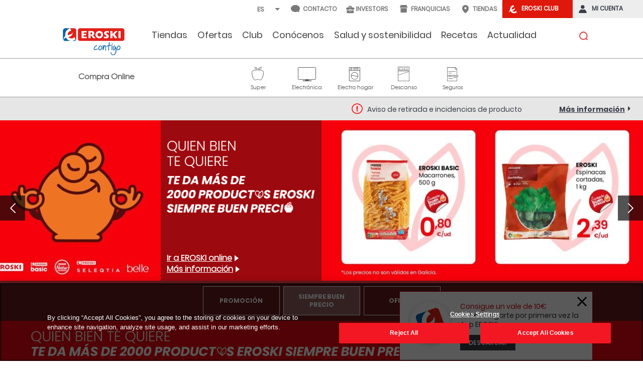

--- FILE ---
content_type: text/html; charset=UTF-8
request_url: https://www.eroski.es/
body_size: 36214
content:
<!DOCTYPE html PUBLIC "-//W3C//DTD XHTML 1.0 Transitional//EN" "http://www.w3.org/TR/xhtml1/DTD/xhtml1-transitional.dtd">

<html lang="es-ES" class="no-js" xmlns="http://www.w3.org/1999/xhtml" lang="es" xml:lang="es">

<head>
  <meta charset="UTF-8">
    <link rel="alternate" hreflang="x-default" href="https://www.eroski.es/" />
<link rel="alternate" hreflang="es" href="https://www.eroski.es/" />
<link rel="alternate" hreflang="eu" href="https://www.eroski.es/eu/" />
    

			<title>Ofertas en frescos, alimentación y electrónica en EROSKI</title>
		
    <script
    src="https://viewer-whitelabel.shopfully.cloud/scripts/v1/init.min.js"
    integrity="sha384-LkIkgOy07ARbNaNIpuVxOMUApzYBU0kp0NrdnaBg5BroITSgpP3mheXsOHojulQr"
    crossorigin="anonymous"></script>
    <meta http-equiv="X-UA-Compatible" content="IE=edge,chrome=1" />

    <meta name="viewport" content="width=device-width, initial-scale=1">
    <meta name="apple-mobile-web-app-capable" content="yes" />
    <meta name="HandheldFriendly" content="true" />

    <!-- Google will often use this as its description of your page/site. Make it good. -->
    <meta name="google-site-verification" content="Eroski" />
    <!-- Speaking of Google, don't forget to set your site up: http://google.com/webmasters -->
    <link href="/wp-content/themes/eroski/img/icons/favicon.ico" rel="shortcut icon">
    <link href="/wp-content/themes/eroski/img/icons/touch.png" rel="apple-touch-icon-precomposed">

    
                        <link rel="alternate" href="https://www.eroski.es/"/>
        
                
        
    <meta name='robots' content='index, follow, max-image-preview:large, max-snippet:-1, max-video-preview:-1' />

	<!-- This site is optimized with the Yoast SEO plugin v26.7 - https://yoast.com/wordpress/plugins/seo/ -->
	<meta name="description" content="Ahorra hasta un 4% en todo lo compras en EROSKI. Las mejores ofertas en alimentación, frescos, productos locales, saludables y sostenibles." />
	<link rel="canonical" href="https://www.eroski.es/" />
	<meta property="og:locale" content="es_ES" />
	<meta property="og:type" content="website" />
	<meta property="og:title" content="Ofertas en frescos, alimentación y electrónica en EROSKI" />
	<meta property="og:description" content="Ahorra hasta un 4% en todo lo compras en EROSKI. Las mejores ofertas en alimentación, frescos, productos locales, saludables y sostenibles." />
	<meta property="og:url" content="https://www.eroski.es/" />
	<meta property="og:site_name" content="EROSKI" />
	<meta property="article:modified_time" content="2026-01-02T08:04:04+00:00" />
	<meta name="twitter:card" content="summary_large_image" />
	<script type="application/ld+json" class="yoast-schema-graph">{"@context":"https://schema.org","@graph":[{"@type":"WebPage","@id":"https://www.eroski.es/","url":"https://www.eroski.es/","name":"Ofertas en frescos, alimentación y electrónica en EROSKI","isPartOf":{"@id":"https://www.eroski.es/#website"},"datePublished":"2015-11-24T10:01:47+00:00","dateModified":"2026-01-02T08:04:04+00:00","description":"Ahorra hasta un 4% en todo lo compras en EROSKI. Las mejores ofertas en alimentación, frescos, productos locales, saludables y sostenibles.","breadcrumb":{"@id":"https://www.eroski.es/#breadcrumb"},"inLanguage":"es","potentialAction":[{"@type":"ReadAction","target":["https://www.eroski.es/"]}]},{"@type":"BreadcrumbList","@id":"https://www.eroski.es/#breadcrumb","itemListElement":[{"@type":"ListItem","position":1,"name":"Home"}]},{"@type":"WebSite","@id":"https://www.eroski.es/#website","url":"https://www.eroski.es/","name":"EROSKI","description":"","potentialAction":[{"@type":"SearchAction","target":{"@type":"EntryPoint","urlTemplate":"https://www.eroski.es/?s={search_term_string}"},"query-input":{"@type":"PropertyValueSpecification","valueRequired":true,"valueName":"search_term_string"}}],"inLanguage":"es"},{"@type":"Organization","@id":"https://www.eroski.es/","name":"EROSKI","url":"https://www.eroski.es/","sameAs":["https://www.facebook.com/EROSKI","https://twitter.com/EROSKI","https://www.instagram.com/EROSKI"]}]}</script>
	<!-- / Yoast SEO plugin. -->


<link rel='dns-prefetch' href='//areacliente.eroski.es' />
<link rel="alternate" type="text/calendar" title="EROSKI &raquo; iCal Feed" href="https://www.eroski.es/eventos/?ical=1" />
<link rel="alternate" title="oEmbed (JSON)" type="application/json+oembed" href="https://www.eroski.es/wp-json/oembed/1.0/embed?url=https%3A%2F%2Fwww.eroski.es%2F" />
<link rel="alternate" title="oEmbed (XML)" type="text/xml+oembed" href="https://www.eroski.es/wp-json/oembed/1.0/embed?url=https%3A%2F%2Fwww.eroski.es%2F&#038;format=xml" />
<style id='wp-img-auto-sizes-contain-inline-css' type='text/css'>
img:is([sizes=auto i],[sizes^="auto," i]){contain-intrinsic-size:3000px 1500px}
/*# sourceURL=wp-img-auto-sizes-contain-inline-css */
</style>
<link rel='stylesheet' id='admin-events-css' href='/wp-content/themes/eroski/tribe-events/styles/admin-events.css?nocache' media='all' />
<link rel='stylesheet' id='footer-eroski-css' href='/wp-content/themes/eroski/styles/footer.css?i=100&#038;nocache' media='all' />
<link rel='stylesheet' id='tribe-events-pro-mini-calendar-block-styles-css' href='/wp-content/plugins/events-calendar-pro-m/build/css/tribe-events-pro-mini-calendar-block.css?nocache' media='all' />
<link rel='stylesheet' id='wp-block-library-css' href='https://www.eroski.es/wp-includes/css/dist/block-library/style.min.css?nocache' media='all' />
<style id='global-styles-inline-css' type='text/css'>
:root{--wp--preset--aspect-ratio--square: 1;--wp--preset--aspect-ratio--4-3: 4/3;--wp--preset--aspect-ratio--3-4: 3/4;--wp--preset--aspect-ratio--3-2: 3/2;--wp--preset--aspect-ratio--2-3: 2/3;--wp--preset--aspect-ratio--16-9: 16/9;--wp--preset--aspect-ratio--9-16: 9/16;--wp--preset--color--black: #000000;--wp--preset--color--cyan-bluish-gray: #abb8c3;--wp--preset--color--white: #ffffff;--wp--preset--color--pale-pink: #f78da7;--wp--preset--color--vivid-red: #cf2e2e;--wp--preset--color--luminous-vivid-orange: #ff6900;--wp--preset--color--luminous-vivid-amber: #fcb900;--wp--preset--color--light-green-cyan: #7bdcb5;--wp--preset--color--vivid-green-cyan: #00d084;--wp--preset--color--pale-cyan-blue: #8ed1fc;--wp--preset--color--vivid-cyan-blue: #0693e3;--wp--preset--color--vivid-purple: #9b51e0;--wp--preset--gradient--vivid-cyan-blue-to-vivid-purple: linear-gradient(135deg,rgb(6,147,227) 0%,rgb(155,81,224) 100%);--wp--preset--gradient--light-green-cyan-to-vivid-green-cyan: linear-gradient(135deg,rgb(122,220,180) 0%,rgb(0,208,130) 100%);--wp--preset--gradient--luminous-vivid-amber-to-luminous-vivid-orange: linear-gradient(135deg,rgb(252,185,0) 0%,rgb(255,105,0) 100%);--wp--preset--gradient--luminous-vivid-orange-to-vivid-red: linear-gradient(135deg,rgb(255,105,0) 0%,rgb(207,46,46) 100%);--wp--preset--gradient--very-light-gray-to-cyan-bluish-gray: linear-gradient(135deg,rgb(238,238,238) 0%,rgb(169,184,195) 100%);--wp--preset--gradient--cool-to-warm-spectrum: linear-gradient(135deg,rgb(74,234,220) 0%,rgb(151,120,209) 20%,rgb(207,42,186) 40%,rgb(238,44,130) 60%,rgb(251,105,98) 80%,rgb(254,248,76) 100%);--wp--preset--gradient--blush-light-purple: linear-gradient(135deg,rgb(255,206,236) 0%,rgb(152,150,240) 100%);--wp--preset--gradient--blush-bordeaux: linear-gradient(135deg,rgb(254,205,165) 0%,rgb(254,45,45) 50%,rgb(107,0,62) 100%);--wp--preset--gradient--luminous-dusk: linear-gradient(135deg,rgb(255,203,112) 0%,rgb(199,81,192) 50%,rgb(65,88,208) 100%);--wp--preset--gradient--pale-ocean: linear-gradient(135deg,rgb(255,245,203) 0%,rgb(182,227,212) 50%,rgb(51,167,181) 100%);--wp--preset--gradient--electric-grass: linear-gradient(135deg,rgb(202,248,128) 0%,rgb(113,206,126) 100%);--wp--preset--gradient--midnight: linear-gradient(135deg,rgb(2,3,129) 0%,rgb(40,116,252) 100%);--wp--preset--font-size--small: 13px;--wp--preset--font-size--medium: 20px;--wp--preset--font-size--large: 36px;--wp--preset--font-size--x-large: 42px;--wp--preset--spacing--20: 0.44rem;--wp--preset--spacing--30: 0.67rem;--wp--preset--spacing--40: 1rem;--wp--preset--spacing--50: 1.5rem;--wp--preset--spacing--60: 2.25rem;--wp--preset--spacing--70: 3.38rem;--wp--preset--spacing--80: 5.06rem;--wp--preset--shadow--natural: 6px 6px 9px rgba(0, 0, 0, 0.2);--wp--preset--shadow--deep: 12px 12px 50px rgba(0, 0, 0, 0.4);--wp--preset--shadow--sharp: 6px 6px 0px rgba(0, 0, 0, 0.2);--wp--preset--shadow--outlined: 6px 6px 0px -3px rgb(255, 255, 255), 6px 6px rgb(0, 0, 0);--wp--preset--shadow--crisp: 6px 6px 0px rgb(0, 0, 0);}:where(.is-layout-flex){gap: 0.5em;}:where(.is-layout-grid){gap: 0.5em;}body .is-layout-flex{display: flex;}.is-layout-flex{flex-wrap: wrap;align-items: center;}.is-layout-flex > :is(*, div){margin: 0;}body .is-layout-grid{display: grid;}.is-layout-grid > :is(*, div){margin: 0;}:where(.wp-block-columns.is-layout-flex){gap: 2em;}:where(.wp-block-columns.is-layout-grid){gap: 2em;}:where(.wp-block-post-template.is-layout-flex){gap: 1.25em;}:where(.wp-block-post-template.is-layout-grid){gap: 1.25em;}.has-black-color{color: var(--wp--preset--color--black) !important;}.has-cyan-bluish-gray-color{color: var(--wp--preset--color--cyan-bluish-gray) !important;}.has-white-color{color: var(--wp--preset--color--white) !important;}.has-pale-pink-color{color: var(--wp--preset--color--pale-pink) !important;}.has-vivid-red-color{color: var(--wp--preset--color--vivid-red) !important;}.has-luminous-vivid-orange-color{color: var(--wp--preset--color--luminous-vivid-orange) !important;}.has-luminous-vivid-amber-color{color: var(--wp--preset--color--luminous-vivid-amber) !important;}.has-light-green-cyan-color{color: var(--wp--preset--color--light-green-cyan) !important;}.has-vivid-green-cyan-color{color: var(--wp--preset--color--vivid-green-cyan) !important;}.has-pale-cyan-blue-color{color: var(--wp--preset--color--pale-cyan-blue) !important;}.has-vivid-cyan-blue-color{color: var(--wp--preset--color--vivid-cyan-blue) !important;}.has-vivid-purple-color{color: var(--wp--preset--color--vivid-purple) !important;}.has-black-background-color{background-color: var(--wp--preset--color--black) !important;}.has-cyan-bluish-gray-background-color{background-color: var(--wp--preset--color--cyan-bluish-gray) !important;}.has-white-background-color{background-color: var(--wp--preset--color--white) !important;}.has-pale-pink-background-color{background-color: var(--wp--preset--color--pale-pink) !important;}.has-vivid-red-background-color{background-color: var(--wp--preset--color--vivid-red) !important;}.has-luminous-vivid-orange-background-color{background-color: var(--wp--preset--color--luminous-vivid-orange) !important;}.has-luminous-vivid-amber-background-color{background-color: var(--wp--preset--color--luminous-vivid-amber) !important;}.has-light-green-cyan-background-color{background-color: var(--wp--preset--color--light-green-cyan) !important;}.has-vivid-green-cyan-background-color{background-color: var(--wp--preset--color--vivid-green-cyan) !important;}.has-pale-cyan-blue-background-color{background-color: var(--wp--preset--color--pale-cyan-blue) !important;}.has-vivid-cyan-blue-background-color{background-color: var(--wp--preset--color--vivid-cyan-blue) !important;}.has-vivid-purple-background-color{background-color: var(--wp--preset--color--vivid-purple) !important;}.has-black-border-color{border-color: var(--wp--preset--color--black) !important;}.has-cyan-bluish-gray-border-color{border-color: var(--wp--preset--color--cyan-bluish-gray) !important;}.has-white-border-color{border-color: var(--wp--preset--color--white) !important;}.has-pale-pink-border-color{border-color: var(--wp--preset--color--pale-pink) !important;}.has-vivid-red-border-color{border-color: var(--wp--preset--color--vivid-red) !important;}.has-luminous-vivid-orange-border-color{border-color: var(--wp--preset--color--luminous-vivid-orange) !important;}.has-luminous-vivid-amber-border-color{border-color: var(--wp--preset--color--luminous-vivid-amber) !important;}.has-light-green-cyan-border-color{border-color: var(--wp--preset--color--light-green-cyan) !important;}.has-vivid-green-cyan-border-color{border-color: var(--wp--preset--color--vivid-green-cyan) !important;}.has-pale-cyan-blue-border-color{border-color: var(--wp--preset--color--pale-cyan-blue) !important;}.has-vivid-cyan-blue-border-color{border-color: var(--wp--preset--color--vivid-cyan-blue) !important;}.has-vivid-purple-border-color{border-color: var(--wp--preset--color--vivid-purple) !important;}.has-vivid-cyan-blue-to-vivid-purple-gradient-background{background: var(--wp--preset--gradient--vivid-cyan-blue-to-vivid-purple) !important;}.has-light-green-cyan-to-vivid-green-cyan-gradient-background{background: var(--wp--preset--gradient--light-green-cyan-to-vivid-green-cyan) !important;}.has-luminous-vivid-amber-to-luminous-vivid-orange-gradient-background{background: var(--wp--preset--gradient--luminous-vivid-amber-to-luminous-vivid-orange) !important;}.has-luminous-vivid-orange-to-vivid-red-gradient-background{background: var(--wp--preset--gradient--luminous-vivid-orange-to-vivid-red) !important;}.has-very-light-gray-to-cyan-bluish-gray-gradient-background{background: var(--wp--preset--gradient--very-light-gray-to-cyan-bluish-gray) !important;}.has-cool-to-warm-spectrum-gradient-background{background: var(--wp--preset--gradient--cool-to-warm-spectrum) !important;}.has-blush-light-purple-gradient-background{background: var(--wp--preset--gradient--blush-light-purple) !important;}.has-blush-bordeaux-gradient-background{background: var(--wp--preset--gradient--blush-bordeaux) !important;}.has-luminous-dusk-gradient-background{background: var(--wp--preset--gradient--luminous-dusk) !important;}.has-pale-ocean-gradient-background{background: var(--wp--preset--gradient--pale-ocean) !important;}.has-electric-grass-gradient-background{background: var(--wp--preset--gradient--electric-grass) !important;}.has-midnight-gradient-background{background: var(--wp--preset--gradient--midnight) !important;}.has-small-font-size{font-size: var(--wp--preset--font-size--small) !important;}.has-medium-font-size{font-size: var(--wp--preset--font-size--medium) !important;}.has-large-font-size{font-size: var(--wp--preset--font-size--large) !important;}.has-x-large-font-size{font-size: var(--wp--preset--font-size--x-large) !important;}
/*# sourceURL=global-styles-inline-css */
</style>

<style id='classic-theme-styles-inline-css' type='text/css'>
/*! This file is auto-generated */
.wp-block-button__link{color:#fff;background-color:#32373c;border-radius:9999px;box-shadow:none;text-decoration:none;padding:calc(.667em + 2px) calc(1.333em + 2px);font-size:1.125em}.wp-block-file__button{background:#32373c;color:#fff;text-decoration:none}
/*# sourceURL=/wp-includes/css/classic-themes.min.css */
</style>
<link rel='stylesheet' id='wpsl-styles-css' href='/wp-content/plugins/wp-store-locator-new/css/styles.min.css?nocache' media='all' />
<link rel='stylesheet' id='wp-ulike-css' href='/wp-content/plugins/wp-ulike/assets/css/wp-ulike.min.css?nocache' media='all' />
<link rel='stylesheet' id='bootstrap.min-css' href='/wp-content/themes/eroski/bcomponents/bootstrap/dist/css/bootstrap.min.css?nocache' media='all' />
<link rel='stylesheet' id='main-eroski-css' href='/wp-content/themes/eroski/styles/main.css?i=100&#038;nocache' media='all' />
<link rel='stylesheet' id='main-eroski-mobile-css' href='/wp-content/themes/eroski/styles/main-mobile.css?i=100&#038;nocache' media='all' />
<link rel='stylesheet' id='fixes-eroski-css' href='/wp-content/themes/eroski/styles/fixes.css?i=100&#038;nocache' media='all' />
<link rel='stylesheet' id='main-eroski-ekilibria-css' href='/wp-content/themes/eroski/styles/ekilibria/main.css?nocache' media='all' />
<link rel='stylesheet' id='main-normalize-eroski-ekilibria-css' href='/wp-content/themes/eroski/styles/ekilibria/normalize.css?nocache' media='all' />
<link rel='stylesheet' id='components-eroski-css' href='/wp-content/themes/eroski/styles/components.min.css?nocache' media='all' />
<link rel='stylesheet' id='events-css' href='/wp-content/themes/eroski/tribe-events/styles/events.css?nocache' media='all' />
<link rel='stylesheet' id='christmas-blocks-css' href='/wp-content/themes/eroski/modules/christmas-blocks/styles/main.css?nocache' media='all' />
<link rel='stylesheet' id='cesta-que-enamora-css' href='/wp-content/themes/eroski/modules/cesta-que-enamora/styles/main-v09.css?nocache' media='all' />
<link rel='stylesheet' id='jquery-lazyloadxt-spinner-css-css' href='/wp-content/plugins/a3-lazy-load/assets/css/jquery.lazyloadxt.spinner.css?nocache' media='all' />
<link rel='stylesheet' id='a3a3_lazy_load-css' href='/wp-content/uploads/sass/a3_lazy_load.min.css?nocache' media='all' />
<script type="text/javascript" src="/wp-content/plugins/stop-user-enumeration/frontend/js/frontend.js?nocache" id="stop-user-enumeration-js" defer="defer" data-wp-strategy="defer"></script>
<script type="text/javascript" src="/wp-content/themes/eroski/bcomponents/jquery/dist/jquery.min.js?nocache" id="jquery-js"></script>
<script type="text/javascript" id="jquery-lazyloadxt-js-extra">
/* <![CDATA[ */
var a3_lazyload_params = {"apply_images":"1","apply_videos":"1"};
//# sourceURL=jquery-lazyloadxt-js-extra
/* ]]> */
</script>
<script type="text/javascript" src="/wp-content/plugins/a3-lazy-load/assets/js/jquery.lazyloadxt.extra.min.js?nocache" id="jquery-lazyloadxt-js"></script>
<script type="text/javascript" src="/wp-content/plugins/a3-lazy-load/assets/js/jquery.lazyloadxt.srcset.min.js?nocache" id="jquery-lazyloadxt-srcset-js"></script>
<script type="text/javascript" id="jquery-lazyloadxt-extend-js-extra">
/* <![CDATA[ */
var a3_lazyload_extend_params = {"edgeY":"0","horizontal_container_classnames":""};
//# sourceURL=jquery-lazyloadxt-extend-js-extra
/* ]]> */
</script>
<script type="text/javascript" src="/wp-content/plugins/a3-lazy-load/assets/js/jquery.lazyloadxt.extend.js?nocache" id="jquery-lazyloadxt-extend-js"></script>
<script></script><link rel="https://api.w.org/" href="https://www.eroski.es/wp-json/" /><link rel="alternate" title="JSON" type="application/json" href="https://www.eroski.es/wp-json/wp/v2/pages/677" /><meta name="generator" content="WPML ver:4.8.2 stt:16,8,1,65,2;" />
<meta name="et-api-version" content="v1"><meta name="et-api-origin" content="https://www.eroski.es"><link rel="https://theeventscalendar.com/" href="https://www.eroski.es/wp-json/tribe/tickets/v1/" /><meta name="tec-api-version" content="v1"><meta name="tec-api-origin" content="https://www.eroski.es"><link rel="alternate" href="https://www.eroski.es/wp-json/tribe/events/v1/" /><meta name="generator" content="Powered by WPBakery Page Builder - drag and drop page builder for WordPress."/>
<style data-type="vc_custom-css">body.home {
    background-color: #ffffff !important;
}
/* INICIO CINTILLO RETIRADA PRODUCTOS */
.retirada-productos *,
.retirada-productos *:before,
.retirada-productos *:after {
    -webkit-box-sizing: border-box;
    box-sizing: border-box;
}

.retirada-productos {
    -webkit-box-align: center;
    -ms-flex-align: center;
    align-items: center;
    display: -webkit-box;
    display: -ms-flexbox;
    display: flex;
    -webkit-box-pack: start;
    -ms-flex-pack: start;
    justify-content: center;
    flex-wrap: wrap;
}

.retirada-productos__content-image { width: 100%; }

.retirada-productos img { width: 100%; }

@media screen and (min-width: 800px) {
    .retirada-productos .u-mobile { display: none; }

    .retirada-productos .u-desktop { display: block; }
}
/* FIN CINTILLO RETIRADA PRODUCTOS */

/* INICIO CINTILLO */
.cintillo *,
.cintillo *:before,
.cintillo *:after {
    -webkit-box-sizing: border-box;
    box-sizing: border-box;
}

.cintillo {
    -webkit-box-align: center;
    -ms-flex-align: center;
    align-items: center;
    display: -webkit-box;
    display: -ms-flexbox;
    display: flex;
    -webkit-box-pack: start;
    -ms-flex-pack: start;
    justify-content: center;
    margin-bottom: 40px;
    flex-wrap: wrap;
}

.cintillo__image { width: 100%; }

.cintillo img { width: 100%; }

.u-mobile { display: block; }

.u-desktop { display: none; }

@media screen and (min-width: 800px) {
    .cintillo .u-mobile { display: none; }

    .cintillo .u-desktop { display: block; }
}

/* FIN CINTILLO */</style>		<style type="text/css" id="wp-custom-css">
			

/* Llamamiento Solidario */

#solidaridad #solidaridad-home-description .description-content{
	display: flex;
	flex-direction: column;
}

  

#solidaridad #solidaridad-home-description .description-content br{
	margin: 0;
}

#solidaridad #solidaridad-home-description >.col-3-2 .description-content >p{
	order: 1;
}

#solidaridad #solidaridad-home-description >.col-3-2 .description-content .solidaridad-bbll{
	order: 3;
	margin-top: 30px;
}

#solidaridad #solidaridad-home-description >.col-3-2 .solidaridad-bbll a{
	text-decoration: underline;
}

#solidaridad #solidaridad-home-description >.col-3-2 .solidaridad-home-description-buttons-wrapper{
	order: 2;
	display: flex;
}

#solidaridad .solidaridad-home-description-buttons-wrapper .button {
        margin-right: 30px;
    }

@media screen and (min-width: 992px) {

	#solidaridad #solidaridad-home-description >.col-3-2 .description-content .solidaridad-bbll{
	font-size: 1.6rem;
		line-height: 1.5;
}
}



#section-campaign-list .campaign.active .campaign-container-top .label {
	display: none;
}

	#solidaridad #section-campaign-list .campaign.active .campaign-container {
	padding-top: 20px;
}

@media screen and (max-width: 768px) {
	#solidaridad #section-campaign-list .campaign.active .campaign-container {
	padding: 15px 30px 20px;
}
}


.home .cintillo-video{
	padding-top: 0;
}

.home .cintillo-video.cintillo-video--reversed .cintillo-video-item--video .cintillo-video-item--video-desktop{
	display: none !important;
}

.home .cintillo-video .cintillo-video-item--video {
	box-shadow: 0px 5px 15px rgba(0, 0, 0, 0.13);
}



@media screen and (min-width: 768px) {
	.home .cintillo-video .cintillo-video-item--video .cintillo-video-item--video-desktop{
	display: none;
}
	
	.home .cintillo-video.cintillo-video--reversed .cintillo-video-item--video .cintillo-video-item--video-mobile{
	display: block !important;
	}
	.page-landing--alimenta .section-blog .section-blog--item{
		display: flex;
    flex-direction: column;
	}

}
/*
 * #solidaridad h1,*/
h2, h3, h4, h5, p, span, ul > li {
	font-family:'Poppins-Regular' !important;
}


.sponsors {
	flex-wrap: wrap;
	row-gap: 30px;
}

.page-landing.page-landing--alimenta .page-landing-alimenta__iframe-with-poster .poster{
top: 0;
}

@media screen and (min-width: 768px) {

.page-landing.page-landing--alimenta .section-infoodencers .infoodencer-month .infoodencer-month--image-wrapper .infoodencer-month--image-content .infoodencer-month--image-description-desktop{
	max-width: 450px
	}	
}



@media screen and (min-width: 1200px) {
	.page-landing.page-landing--alimenta .section-infoodencers--previous .carousel .carousel-cell:nth-child(2) .carousel-cell__content-title{
max-width: 250px;
}
	
.page-landing.page-landing--alimenta .section-infoodencers .infoodencer-month .infoodencer-month--image-wrapper .infoodencer-month--image-content .infoodencer-month--image-description-desktop{
	max-width: 500px
	}	
}

@media screen and (min-width: 1440px) {
	
.page-landing.page-landing--alimenta .section-infoodencers .infoodencer-month .infoodencer-month--image-wrapper .infoodencer-month--image-content .infoodencer-month--image-description-desktop{
	max-width: 615px
	}	
}

.page-landing.page-landing--alimenta .page-landing-alimenta__iframe-with-poster .infoodencer-month--image-wrapper, .page-landing.page-landing--alimenta .page-landing-alimenta__iframe-with-poster .infoodencer-month--image-wrapper .page-landing-alimenta__iframe-with-poster--video-wrapper{
	height: 100%;
}

.page-landing.page-landing--alimenta .page-landing-alimenta__iframe-with-poster .infoodencer-month--image-wrapper .page-landing-alimenta__iframe-with-poster--video-wrapper img{
	height: 100% !important;
  object-fit: cover;
}


.cesta-que-enamora-grid .cesta-que-enamora-grid-item.cesta-que-enamora-grid-item--product a .product-title{
	margin-right: 0;
}

.cesta-que-enamora-grid .cesta-que-enamora-grid-item.cesta-que-enamora-grid-item--product a .product-description{
	font-family: "Poppins", sans-serif !important;
}


.cesta-que-enamora-grid .cesta-que-enamora-grid-item:first-child, .cesta-que-enamora-grid .cesta-que-enamora-grid-item:nth-child(2) {
	grid-column: span 12 !important;
}
	
.cesta-que-enamora-grid .cesta-que-enamora-grid-item:first-child video, .cesta-que-enamora-grid .cesta-que-enamora-grid-item:nth-child(2) video {
	width: 100%;
}
	
.cesta-que-enamora-grid .cesta-que-enamora-grid-item:nth-child(3), .cesta-que-enamora-grid .cesta-que-enamora-grid-item:nth-child(4), .cesta-que-enamora-grid .cesta-que-enamora-grid-item:nth-child(5){
	display: none;
}

@media screen and (min-width: 770px) {
	.cesta-que-enamora-grid .cesta-que-enamora-grid-item.cesta-que-enamora-grid-item--product a .product-title{
	margin-right: 10%;
}
	
}


.page-landing.page-landing--alimenta .section-blog img{
	object-position: top;
}

.cintillo-simple-bg-color .cintillo-simple{
	padding-bottom: 40px;
}

.cintillo-video--reversed{
	padding-top: 20px !important;
}

.cintillo-video::before,
.cintillo-video::after{
	display: none;
}


.postid-446259 .sponsors{
	display: none !important;
}

.postid-446587 .sponsors{
	display: none !important;
}

.postid-446259 #solidaridad #section-campaign-header .content img{
	width: 65%;
	max-width: 275px;
}

.postid-446587 #solidaridad #section-campaign-header .content img{
	width: 65%;
	max-width: 275px;
}

@media screen and (max-width: 650px) {

#solidaridad #section-campaign-list .solidaridad-container{
	display: flex;
  flex-direction: column;
}
	
	#solidaridad #section-campaign-list .solidaridad-container .campaign{
	aspect-ratio: 1 / 1;
}
	
}

#solidaridad #section-damero-bottom .section-damero-top--image-text img{
	//width: 65%;
  //margin-left: 30px;
	//max-width: 250px;
}

@media screen and (min-width: 768px) {

	.postid-446259 #solidaridad #section-campaign-header .content img{
	width: 100%;
	max-width: none;
}
	
	/* Solidaridad Campañas especiales*/
	
		.postid-446259 #solidaridad #section-campaign-header .background.visile-xs,
	.postid-451590 #solidaridad #section-campaign-header .background.visile-xs,
	.postid-451862 #solidaridad #section-campaign-header .background.visile-xs{
	display: none;
}
	
	.postid-451590 #solidaridad #section-campaign-description li, .postid-451862 #solidaridad #section-campaign-description li{
		font-size: 16px;
		margin-bottom: 5px;
	}
	
		.postid-446587 #solidaridad #section-campaign-header .content img{
	width: 100%;
	max-width: none;
}
	
		.postid-446587 #solidaridad #section-campaign-header .background.visile-xs{
	display: none;
}
	
	@media screen and (min-width: 768px) {
		.postid-451590 #solidaridad #section-campaign-description li, .postid-451862 #solidaridad #section-campaign-description li{
		font-size: 20px;
		margin-bottom: 10px;
	}
	
		
	}
	
		/* End Solidaridad Campañas especiales*/
	
}

@media screen and (min-width: 992px) {

	.post-type-archive-campana-solidaria #solidaridad #section-campaign-list >.solidaridad-container{
		    grid-template-columns: 1fr 1fr;
	}
	
}

@media screen and (min-width: 1200px) {
	#solidaridad #section-damero-bottom .section-damero-top--image-text img{
	object-position: center;
}
	
	.post-type-archive-campana-solidaria #solidaridad #section-campaign-list .solidaridad-container{
		    grid-template-columns: 1fr 1fr 1fr;
	}
	
}

#solidaridad #section-campaign-list .solidaridad-container .campaign.active {
     background-image: url(/wp-content/uploads/2024/05/eroski-solidaridad-2024-fondo.jpg);
}


/* Home Navidad */
.cesta-que-enamora-grid .cesta-que-enamora-grid-item--video img, .cesta-que-enamora-grid .cesta-que-enamora-grid-item--video video{
	width: 100%;
}
@media screen and (min-width: 768px) {
.cesta-que-enamora-grid .cesta-que-enamora-grid-item.cesta-que-enamora-grid-item--video{
	grid-column: span 6;
}
}

.page-sorteos.page-sorteo-elige-tu-premio .flex-container {
	flex-direction: column;
}


		</style>
		<noscript><style> .wpb_animate_when_almost_visible { opacity: 1; }</style></noscript>
    <style>.main-menu > ul > li.main-menu-item { min-width: auto; }</style>

    
<style type="text/css" id="breadcrumb-trail-css">.breadcrumbs .trail-browse,.breadcrumbs .trail-items,.breadcrumbs .trail-items li {display: inline-block;margin:0;padding: 0;border:none;background:transparent;text-indent: 0;}.breadcrumbs .trail-browse {font-size: inherit;font-style:inherit;font-weight: inherit;color: inherit;}.breadcrumbs .trail-items {list-style: none;}.trail-items li::after {content: '>';padding: 0 0.5em;}.trail-items li:last-of-type::after {display: none;}.trail-end span {font-family: 'TexGyreAdventorBold', arial, sans-serif;}</style>
 <script type="text/javascript">
    var dataLayer = window.dataLayer || [];
        dataLayer.push({
        "page":{
            "type":"Home",
            "level_1":               undefined
              ,
            "level_2":               undefined
              ,
            "level_3":               undefined
              ,
            "category": "[A, r, r, a, y]",
            "language": "es_ES",
            "period":               undefined
              ,
            "state":               undefined
              ,
            "app_club": "false",

        },
        "user":{
            
            "logged_in": false,
            "id_web": undefined,
            "id_wp": undefined,
            "id_mdm": undefined,
            "register_date_wp": undefined,
            "gender": undefined,
            "birth_date": undefined,
            "is_travel_member": undefined,
            "account_type": undefined,
            "eroski_club_type": undefined,
            "eroski_club_card": undefined,
            "ip_address": "79.117.185.105, 159.60.160.185, 127.0.0.1",
            "email": undefined,
            "email_contact": undefined,
            "store": undefined,
            "register_date": undefined,
            "hash_id": undefined,
            "Sg_sociodemo":undefined,
            "Sg_ahorro":undefined,
            "Sg_fidelidad":undefined,
            "Sg_local":undefined,
            "Sg_salud":undefined,
            "Pl_familias":undefined,
            "Pl_ekilibria":undefined,
            "CP":undefined,
            "Gold_card_type":undefined,
            "idPrimerRegistro":undefined,

                    }
    });

</script>
<script type="text/javascript">
window.dataLayer = window.dataLayer || [];
window.dataLayer.push({


                        'user_id_mdm': undefined, // ID identificativo de usuario
            'user_id_wp':undefined, // ID generado por wordpress
            "user_id_web": undefined,
            "user_id": undefined,
            'user_login_submit':"false", // Indica si el usuario está o no logado
            'user_sociodemo_segment':undefined, // Indica características sociodemográficas del usuario
            'user_gender':undefined, // Indica en género del usuario
            'user_club_card_number':undefined, // Indica en número de tarjeta del club
            'user_account_type':undefined, // Indica el tipo de cuenta del usuario
            'user_club_type': undefined, // Indica el tipo de cuenta del club eroski del usuario
            'user_travel_member': undefined, // Indica si es miembro travel
            'user_postal_code':undefined, // Indica el código postal del usuario
            'user_goldcard':undefined, // Indica el tipo de tarjeta oro del usuario
            'user_ekilibria_plan':undefined, // Indica si pertenece al plan ekilibria
            'user_family_plan': undefined, // Indica si pertenece al plan familias
            'user_savings_segment':undefined, // Indica características económicas del usuario
            'user_loyalty_segment': undefined, // Indica la fidelidad del usuario
            'user_zone_segment':undefined, // Indica la zona del usuario
            'user_health_segment':undefined, // Indica características de la salud del usuario
            'user_birth_date':undefined, // Indica la fecha de nacimiento del usuario
            'user_register_date':undefined, // Indica la fecha de registro del usuario
            'user_register_date_wp':undefined, // Indica la fecha de registro del usuario
            'user_store':undefined, // Indica la tienda asignada al usuario
            'user_app_club':undefined // Indica si el usuario navega por app
            //'user_mastercad':'true' // Indica si el usuario dispone de tarjeta mastercard
            
        }
    );
</script>


<!-- Google Tag Manager
<script>
    (function(w,d,s,l,i){w[l]=w[l]||[];w[l].push({'gtm.start':
new Date().getTime(),event:'gtm.js'});var f=d.getElementsByTagName(s)[0],
j=d.createElement(s),dl=l!='dataLayer'?'&l='+l:'';j.async=true;j.src=
'https://www.googletagmanager.com/gtm.js?id='+i+dl;f.parentNode.insertBefore(j,f);
})(window,document,'script','dataLayer','GTM-KVRZPFJ');
</script>-->
<!-- End Google Tag Manager -->
<script>(function(w,d,s,l,i){w[l]=w[l]||[];w[l].push({'gtm.start':
new Date().getTime(),event:'gtm.js'});var f=d.getElementsByTagName(s)[0],
j=d.createElement(s),dl=l!='dataLayer'?'&l='+l:'';j.async=true;j.src=
'https://www.googletagmanager.com/gtm.js?id='+i+dl;f.parentNode.insertBefore(j,f);
})(window,document,'script','dataLayer','GTM-M7M63B7');</script>
<!-- End Google Tag Manager -->

<!-- Google Tag Manager (noscript) -->
<noscript><iframe src="https://www.googletagmanager.com/ns.html?id=GTM-M7M63B7"
height="0" width="0" style="display:none;visibility:hidden"></iframe></noscript>
<!-- End Google Tag Manager (noscript) -->
<!-- Google Tag Manager -->

<!-- post_type = page -->    <style>
    @media only screen and (min-width: 770px) {
        .header-wrapper .logo-menu {
            background-image: url("/wp-content/themes/eroski/img/header/eroski-logo.png")
        }
      }
    </style>
    
        <!-- End Google Tag Manager -->
    <script>(function(w,d,s,l,i){w[l]=w[l]||[];w[l].push({'gtm.start':
    new Date().getTime(),event:'gtm.js'});var f=d.getElementsByTagName(s)[0],
    j=d.createElement(s),dl=l!='dataLayer'?'&l='+l:'';j.async=true;j.src=
    'https://www.googletagmanager.com/gtm.js?id='+i+dl;f.parentNode.insertBefore(j,f);
    })(window,document,'script','dataLayer','GTM-M7M63B7');</script>
    <!-- End Google Tag Manager -->
<link rel='stylesheet' id='js_composer_front-css' href='/wp-content/plugins/js_composer/assets/css/js_composer.min.css?nocache' media='all' />
<link rel='stylesheet' id='tooltip-styles-css' href='/wp-content/themes/eroski/styles/tooltip-home.css?nocache' media='all' />
</head>

    <body class="home wp-singular page-template-default page page-id-677 wp-theme-eroski tribe-no-js tec-no-tickets-on-recurring tec-no-rsvp-on-recurring contenido wpb-js-composer js-comp-ver-8.7.2 vc_responsive tribe-theme-eroski">

    
    <!-- Google Tag Manager (noscript) -->
    <!-- <noscript><iframe src="https://www.googletagmanager.com/ns.html?id=GTM-KVRZPFJ" height="0" width="0" style="display:none;visibility:hidden"></iframe></noscript> -->
    <!-- End Google Tag Manager (noscript) -->

    <!-- Google Tag Manager (noscript) -->
    <noscript><iframe src="https://www.googletagmanager.com/ns.html?id=GTM-M7M63B7" height="0" width="0" style="display:none;visibility:hidden"></iframe></noscript>
    <!-- End Google Tag Manager (noscript) -->

    

              <script>
        /*
          var OneTrust = {
            dataSubjectParams: {
              id: '',
              isAnonymous: true,
              token : ''
            }
          }; */
        </script>
      
      <!-- aqui esta el lueno script -->
      <!-- OptanonConsentNoticeStart -->
    <!--  <script src="https://cdn.cookielaw.org/consent/4ad5a107-ec48-4bf7-b4cd-70559698027d/otSDKStub.js"  type="text/javascript" charset="UTF-8" data-domain-script="4ad5a107-ec48-4bf7-b4cd-70559698027d" ></script>
      <script type="text/javascript">
      function OptanonWrapper() { }
    </script> -->
<!-- OptanonConsentNoticeEnd -->
    <!-- El aviso de consentimiento de cookies de OneTrust comienza para eroski.es. -->
    <!--<script type="text/javascript" src="https://cdn.cookielaw.org/consent/4ad5a107-ec48-4bf7-b4cd-70559698027d/OtAutoBlock.js" ></script>
    <script src="https://cdn.cookielaw.org/scripttemplates/otSDKStub.js"  type="text/javascript" charset="UTF-8" data-domain-script="4ad5a107-ec48-4bf7-b4cd-70559698027d" ></script>
    <script type="text/javascript">
    function OptanonWrapper() { }
  </script> -->
    <!-- El aviso de consentimiento de cookies de OneTrust finaliza para eroski.es. -->
        
    <div style="display:none" class="CASUsername"></div>

    <div id="langact" data-lang="es"></div>

  <!--[if lt IE 9]>
   <style>
           .old-browsers-content {
                   -ms-filter:"progid:DXImageTransform.Microsoft.AlphaImageLoader(src='/wp-content/themes/eroski/img/base/red-square-bg.png', sizingMethod='scale')";
                   filter:progid:DXImageTransform.Microsoft.AlphaImageLoader(src='/wp-content/themes/eroski/img/base/red-square-bg.png', sizingMethod='scale');
           }
   </style>
   <div class="old-browsers-layer">
           <div class="old-browsers-content">
                   <img src="/wp-content/themes/eroski/img/base/logo-eroski-white.png">
                   <p class="old-browsers-title">Hola, Esta web se ve correctamente con Internet Explorer 9 o versiones superiores, Mozilla Firefox y Google Chrome.</p>
                   <p>Por favor actualiza tu navegador o descárgate uno de estos dos navegadores. Es muy sencillo y tu experiencia será muchísimo mejor.</p>
                   <a href="https://www.mozilla.org/es-ES/firefox/new/" target="_blank"><img src="/wp-content/themes/eroski/img/base/logo-firefox.png">Descargar Firefox</a>
                   <a href="https://www.google.es/chrome/browser/desktop/" target="_blank"><img src="/wp-content/themes/eroski/img/base/logo-chrome.png">Descargar Chrome</a>
           </div>
   </div>
   <![endif]-->

   <!--[if gte IE 9]>-->
   <!--[POSTSTSTSTT]>-->
<div class="eroski-print">
<img src="/wp-content/themes/eroski/img/header/eroski-logo.png">
</div>

<!--   ESTA EN EROSKI ES-->
  

<div class="header header-menu-2  ">
   <div class="headercontainer ">
        <div class="col-md-12 col-sm-12 col-xs-12 padding-0 margin-0 header-wrapper">
            <div class="belt">

                
                
                <div class="col-md-12 col-sm-12 col-xs-12 padding-0 margin-0 header-menu-wrapper header-menu-wrapper-top">
    <div class="header-navtop">
        <div class="header-navtop__inner">

            <div class="burger-menu" id="header-navtop_burger-menu">
                <a href="#">
                    <span class="visually-hidden">Menú</span>
                </a>
            </div>

            <div id="header-navtop_index-mobile">
                <a href="#">
                    <span class="visually-hidden">Eroski</span>
                </a>
            </div>

            <div class="header-navtop__nav ">
                
<ul class="header-navtop__menu principal__menu">

    <li class="header-navtop__item" id="header-navtop__eroski-club">
        <a href="https://eroski.es" class="header-navtop__button header-navtop__button--primary" id="header-navtop__eroski-club-button" onclick="dataLayer.push({'event':'gaEvent','gaEventCategory':'HEADER','gaEventAction':'Eroski Club','gaEventLabel':''}), window.dataLayer = window.dataLayer || [];
window.dataLayer.push({

  'event':'navigation_bar',
  'click_element':'header',
  'click_name':'eroski club',
  'section':'1'

});">
            <i class="header-navtop__icon icon-eroski"></i>
            <span class="header-navtop__button-text">EROSKI club</span>
        </a>
        <div class="header-navtop__user-resume" id="header-navtop__user-resume">
            <ul>

                                    <li class="header-navtop__user-resume-balance">
                        <span class="header-navtop__user-resume-dt"> :</span>
                        <span class="header-navtop__user-resume-dd">0 €</span>
                    </li>
                
                                    <li class="header-navtop__user-resume-travel">
                        <span class="header-navtop__user-resume-dt"> :</span>
                        <span class="header-navtop__user-resume-dd">0</span>
                    </li>
                
                  
            </ul>
        </div>
    </li>

    <li class="header-navtop__item dropdown" id="header-navtop__user-not-logged">
        <a href="/mi-cuenta/"
             class="header-navtop__button dropdown-toggle"  data-toggle="dropdown" onclick="dataLayer.push({'event':'gaEvent','gaEventCategory':'HEADER','gaEventAction':'Mi cuenta','gaEventLabel':''}), window.dataLayer = window.dataLayer || [];
window.dataLayer.push({

  'event':'navigation_bar',
  'click_element':'header',
  'click_name':'mi cuenta',
  'section':'1'
});" >
            <i class="header-navtop__icon icon-user"></i>
            <span class="header-navtop__button-text">Mi cuenta</span>
        </a>
        <div class="header-navtop__dropdown-menu dropdown-menu">
          <div class="header-navtop__login">
            <form action="https://areacliente.eroski.es/areacliente/es/nlrLogin" id="loginForm" method="post">
              <input type="hidden" name="fromApp" value="eroski_es">
                            <input type="hidden" name="fromUrl" value="https://www.eroski.es/">
                            <div class="header-navtop__login__inner">
                <button
    type="submit"
    class="header-navtop__button-login"
    style="width:100%;border:0;color:#fdfdff;font:inherit;height:42px;margin-bottom:30px;overflow:hidden;"
    onclick="
      dataLayer.push({
        event:'gaEvent',
        gaEventCategory:'HEADER',
        gaEventAction:'Mi cuenta',
        gaEventLabel:'Identificate'
      });
      window.dataLayer = window.dataLayer || [];
      window.dataLayer.push({
        event:'navigation_bar',
        click_element:'header',
        click_name:'identificate',
        section:'2'
      });
    "
  >
    <span>Identif&iacute;cate</span>
  </button>

            </form>
            <form action="https://areacliente.eroski.es/areacliente/es/nlrHome" method="post">
              <input type="hidden" name="fromApp" value="eroski_es">
                            <input type="hidden" name="fromUrl" value="https://www.eroski.es/">
                            <p>&#x00bf;A&uacute;n no tienes una cuenta digital?</p>
              <button style="border:0;background:none;margin:auto" class="header-navtop__link-register" onclick="dataLayer.push({'event':'gaEvent','gaEventCategory':'HEADER','gaEventAction':'Mi cuenta','gaEventLabel':'Empieza aquí'}), window.dataLayer = window.dataLayer || [];
window.dataLayer.push({

  'event':'navigation_bar',
  'click_element':'header',
  'click_name':'mi cuenta',
  'section':'1'

});">Empieza aqu&iacute;</button>
            </form>
            <!--<div class="header-navtop__login-special">
              <a href="" class="">Sing in / Register for Gibraltar</a>
            </div>-->
          </div>
        </div>
      </div>
  </li>

    <li class="header-navtop__item dropdown" id="header-navtop__user-logged">

      <a href="/contacto/" class="header-navtop__button dropdown-toggle"  data-toggle="dropdown" id="header-navtop__user-button" onclick="dataLayer.push({'event':'gaEvent','gaEventCategory':'HEADER','gaEventAction':'Mi Cuenta','gaEventLabel':''}), window.dataLayer = window.dataLayer || [];
window.dataLayer.push({
  'event':'navigation_bar',
  'click_element':'header',
  'click_name':'contacto',
  'section':'1'
});">
          <span class="header-navtop__user-button-icon">
              <span class="header-navtop__icon icon-user"></span>
<!--              <span class="header-navtop__badge">2</span>-->
          </span>
                    <span class="header-navtop__user-button-greeting">¡Hola</span>
                  <span class="header-navtop__user-button-name-close">!</span>
          <span class="header-navtop__user-button-name">Default!</span>
      </a>

      <div class="header-navtop__dropdown-menu dropdown-menu">
        <div class="header-navtop__user-dropdown">
         <!-- <div class="header-navtop__user-notification">
            <ul>
              <li>
                <div class="header-navtop__user-notification__content">

                  <div class="header-navtop__user-notification__text">
                    ¡Tienes 13 cupones nuevos por activar! y 235 Puntos Travel extra en tu tarjeta. Consulta y <a href="">Actívalos ahora</a>
                  </div>
                </div>
                <button class="header-navtop__user-notification__close">&times;</button>
              </li>
              <li>
                <div class="header-navtop__user-notification__content">
                  <div class="header-navtop__user-notification__image">
                    <img src="https://picsum.photos/600/340" alt="">
                  </div>
                  <div class="header-navtop__user-notification__text">
                    ¡Tienes 13 cupones nuevos por activar! <a href="">Actívalos ahora</a>
                  </div>
                </div>
                <button class="header-navtop__user-notification__close">&times;</button>
              </li>
              <li>
                <div class="header-navtop__user-notification__content">
                  <div class="header-navtop__user-notification__image">
                    <img src="https://picsum.photos/600/340" alt="">
                  </div>
                  <div class="header-navtop__user-notification__text">
                   ¡Tienes 13 cupones nuevos por activar! <a href="">Actívalos ahora</a>
                  </div>
                </div>
                <button class="header-navtop__user-notification__close">&times;</button>
              </li>
            </ul>
          </div>-->
          <div class="header-navtop__user-menu">
            <div class="header-navtop__user-menu__inner">
              <ul class="header-navtop__user-menu-list" style="display: block;">

<!--                MIS BENEFICIOS -->
                                <li class="header-navtop__user-menu-item header-navtop__user-resume" id="header-navtop__user-mobile-resume">
                  <a href="/beneficios/" >
                      <span>Mis beneficios</span>
                  </a>
                  <ul  >
                                            <li class="header-navtop__user-resume-balance">
                          <span class="header-navtop__user-resume-dt"> :</span>
                          <span class="header-navtop__user-resume-dd">0 €</span>
                        </li>
                                            <li class="header-navtop__user-resume-travel">
                          <span class="header-navtop__user-resume-dt">:</span>
                          <span class="header-navtop__user-resume-dd">0</span>
                        </li>
                                            <li class="header-navtop__user-resume-gold">
                          <span class="header-navtop__user-resume-dt header-navtop__label--no-gold">:</span>
                          <span class="header-navtop__user-resume-dt header-navtop__label--bold">Ahorro oro:</span>
                          <span class="header-navtop__user-resume-dd"> 0 €</span>
                        </li>
                                      </ul>
                </li>


<!--                MIS VENTAJAS-->
                <li class="header-navtop__user-menu-item " id="header-navtop__user-menu-advantages">
                <div>
                  <span></span>
                </div>

                  <ul>

                                      </ul>
                </li>

<!--                MI CUENTA-->
                                <li class="header-navtop__user-menu-item " id="header-navtop__user-menu-account" >
                  <div >
                      <span></span>
                  </div>
                  <ul >
                                      </ul>
                </li>
              </ul>
                            <a href="?logout=1" onclick="CAS.logout(), window.dataLayer = window.dataLayer || [];
        window.dataLayer.push({
          'event':'navigation_bar',
          'click_element':'header',
          'click_name':'cerrar sesion>',
          'section':'2'
        });" id="header-navtop__logout" title="Cerrar sesi&oacute;n">Cerrar sesi&oacute;n</a>
            </div>
          </div>
        </div>

        <div class="header-navtop__user-menu-close__container">
          <button class="header-navtop__user-menu-close">&times;</button>
        </div>

    </li>
</ul>


<script>
    function detectmob() {
     if( navigator.userAgent.match(/Android/i)
     || navigator.userAgent.match(/webOS/i)
     || navigator.userAgent.match(/iPhone/i)
     || navigator.userAgent.match(/iPad/i)
     || navigator.userAgent.match(/iPod/i)
     || navigator.userAgent.match(/BlackBerry/i)
     || navigator.userAgent.match(/Windows Phone/i)
     ){
        return true;
      }
     else {
        return false;
      }
    }

    var mobile = detectmob();
    try {
        if(!mobile){
            var menuAccount = document.getElementById("header-navtop__user-menu-account").childNodes;
            var menuAdvantages = document.getElementById("header-navtop__user-menu-advantages").childNodes;
            menuAdvantages[1].removeAttribute("href");
            menuAccount[1].removeAttribute("href");
       }
    } catch (e) {
    }

</script>
<ul class="header-navtop__menu"><li class="header-navtop__item"><a href="https://www.eroski.es/contacto/" class="header-navtop__link" id="header-navtop__link" onclick="dataLayer.push({'event':'gaEvent','gaEventCategory':'HEADER','gaEventAction':'Contacto','gaEventLabel':''}), window.dataLayer = window.dataLayer || [];
window.dataLayer.push({

    'event':'navigation_bar',
    'click_element':'header',
    'click_name':'Contacto',
    'section':'1'

});"><i class="header-navtop__icon icon-contacto "></i><span class="header-navtop__link-text">Contacto</span></a></li><li class="header-navtop__item"><a href="https://corporativo.eroski.es/en/senior-secured-bonds/" class="header-navtop__link" id="header-navtop__link" onclick="dataLayer.push({'event':'gaEvent','gaEventCategory':'HEADER','gaEventAction':'Investors','gaEventLabel':''}), window.dataLayer = window.dataLayer || [];
window.dataLayer.push({

    'event':'navigation_bar',
    'click_element':'header',
    'click_name':'Investors',
    'section':'1'

});"><i class="header-navtop__icon icon-inversion "></i><span class="header-navtop__link-text">Investors</span></a></li><li class="header-navtop__item"><a href="https://franquicias.eroski.es" class="header-navtop__link" id="header-navtop__link" onclick="dataLayer.push({'event':'gaEvent','gaEventCategory':'HEADER','gaEventAction':'Franquicias','gaEventLabel':''}), window.dataLayer = window.dataLayer || [];
window.dataLayer.push({

    'event':'navigation_bar',
    'click_element':'header',
    'click_name':'Franquicias',
    'section':'1'

});"><i class="header-navtop__icon icon-franquicia "></i><span class="header-navtop__link-text">Franquicias</span></a></li><li class="header-navtop__item"><a href="https://www.eroski.es/tiendas/buscador-de-tiendas/" class="header-navtop__link" id="header-navtop__link" onclick="dataLayer.push({'event':'gaEvent','gaEventCategory':'HEADER','gaEventAction':'Tiendas','gaEventLabel':''}), window.dataLayer = window.dataLayer || [];
window.dataLayer.push({

    'event':'navigation_bar',
    'click_element':'header',
    'click_name':'Tiendas',
    'section':'1'

});"><i class="header-navtop__icon icon-tiendas "></i><span class="header-navtop__link-text">Tiendas</span></a></li></ul>            </div>

            <div class="header-navtop_lang input input-combo input-combo">
                <div class="selector">
                    <select class="language-selector">
                        <option class="text-grey"  value="https://www.eroski.es/">Es</option><option class="text-grey"  value="https://www.eroski.es/eu/">Eu</option>                    </select>
                </div>
            </div>

        </div>
    </div>
</div>
                    

                <ul class="header-no-display-desktop">
                    <li class="header-submenu language-men input input-combo input-combo">
                        <div class="selector">
                            <select class="language-selector">
                                <option  class="text-grey" value="https://www.eroski.es/">Español (es)</option><option  class="text-grey" value="https://www.eroski.es/eu/">Euskara (eu)</option>                            </select>
                        </div>
                    </li>
                </ul>

				
                <div class=" col-lg-9 col-md-10 col-sm-12 col-xs-12 padding-0 margin-0 header-menu-wrapper header-menu-wrapper-bottom">
                    <div class="col-md-2 col-sm-2 col-xs-12 padding-0 margin-0 header-menu logo-menu">
                        <a href="https://www.eroski.es"></a>
                    </div>
                    <div class="col-md-9 col-sm-10 col-xs-12 padding-0 margin-0 main-menu particulares active" data-menu="particulares">
                        				<script type="text/javascript">
					function ga4_premios1() {
						window.dataLayer = window.dataLayer || [];
window.dataLayer.push({
'event':'navigation_bar', // El evento se activa cuando el usuario hace click en la barra de navegación
'click_element':'menu superior', // Sección donde se encuenta la barra. I.e Header|menu superior|menu inferior|footer
'click_name':'reconocimientos eroski-bcc onenak 2021', // Click text
'section':'2' // Nivel de la barra en la sección
});
					}
				</script>
								<script type="text/javascript">
					function ga4_premios2() {
						window.dataLayer = window.dataLayer || [];
window.dataLayer.push({
'event':'navigation_bar', // El evento se activa cuando el usuario hace click en la barra de navegación
'click_element':'menu superior', // Sección donde se encuenta la barra. I.e Header|menu superior|menu inferior|footer
'click_name':'premio a la innovacion alimentaria btem 2019', // Click text
'section':'2' // Nivel de la barra en la sección
});
					}
				</script>
								<script type="text/javascript">
					function ga4_premios3() {
						window.dataLayer = window.dataLayer || [];
window.dataLayer.push({
'event':'navigation_bar', // El evento se activa cuando el usuario hace click en la barra de navegación
'click_element':'menu superior', // Sección donde se encuenta la barra. I.e Header|menu superior|menu inferior|footer
'click_name':'premio naos a la mejor iniciativa empresarial', // Click text
'section':'2' // Nivel de la barra en la sección
});
					}
				</script>
								<script type="text/javascript">
					function ga4_premios4() {
						window.dataLayer = window.dataLayer || [];
window.dataLayer.push({
'event':'navigation_bar', // El evento se activa cuando el usuario hace click en la barra de navegación
'click_element':'menu superior', // Sección donde se encuenta la barra. I.e Header|menu superior|menu inferior|footer
'click_name':'¡mejor super online por tercer ano consecutivo!', // Click text
'section':'2' // Nivel de la barra en la sección
});
					}
				</script>
								<script type="text/javascript">
					function ga4_premios5() {
						window.dataLayer = window.dataLayer || [];
window.dataLayer.push({
'event':'navigation_bar', // El evento se activa cuando el usuario hace click en la barra de navegación
'click_element':'menu superior', // Sección donde se encuenta la barra. I.e Header|menu superior|menu inferior|footer
'click_name':'iv premios krea de reconocimiento corporativo de grupo eroski', // Click text
'section':'2' // Nivel de la barra en la sección
});
					}
				</script>
										<script type="text/javascript">
							function ga4_recetas1() {
								window.dataLayer = window.dataLayer || [];
window.dataLayer.push({
'event':'navigation_bar', // El evento se activa cuando el usuario hace click en la barra de navegación
'click_element':'menu superior', // Sección donde se encuenta la barra. I.e Header|menu superior|menu inferior|footer
'click_name':'pintxos de bacalao', // Click text
'section':'2' // Nivel de la barra en la sección
});
							}
						</script>
												<script type="text/javascript">
							function ga4_recetas2() {
								window.dataLayer = window.dataLayer || [];
window.dataLayer.push({
'event':'navigation_bar', // El evento se activa cuando el usuario hace click en la barra de navegación
'click_element':'menu superior', // Sección donde se encuenta la barra. I.e Header|menu superior|menu inferior|footer
'click_name':'fondue de chocolate con brochetas de fruta y menta', // Click text
'section':'2' // Nivel de la barra en la sección
});
							}
						</script>
												<script type="text/javascript">
							function ga4_recetas3() {
								window.dataLayer = window.dataLayer || [];
window.dataLayer.push({
'event':'navigation_bar', // El evento se activa cuando el usuario hace click en la barra de navegación
'click_element':'menu superior', // Sección donde se encuenta la barra. I.e Header|menu superior|menu inferior|footer
'click_name':'limones encurtidos o en salmuera', // Click text
'section':'2' // Nivel de la barra en la sección
});
							}
						</script>
												<script type="text/javascript">
							function ga4_recetas4() {
								window.dataLayer = window.dataLayer || [];
window.dataLayer.push({
'event':'navigation_bar', // El evento se activa cuando el usuario hace click en la barra de navegación
'click_element':'menu superior', // Sección donde se encuenta la barra. I.e Header|menu superior|menu inferior|footer
'click_name':'corvina al horno con patatas', // Click text
'section':'2' // Nivel de la barra en la sección
});
							}
						</script>
												<script type="text/javascript">
							function ga4_recetas5() {
								window.dataLayer = window.dataLayer || [];
window.dataLayer.push({
'event':'navigation_bar', // El evento se activa cuando el usuario hace click en la barra de navegación
'click_element':'menu superior', // Sección donde se encuenta la barra. I.e Header|menu superior|menu inferior|footer
'click_name':'croquetas de boletus con crujiente de avellana', // Click text
'section':'2' // Nivel de la barra en la sección
});
							}
						</script>
												<script type="text/javascript">
							function ga4_noticias1() {
								window.dataLayer = window.dataLayer || [];
window.dataLayer.push({
'event':'navigation_bar', // El evento se activa cuando el usuario hace click en la barra de navegación
'click_element':'menu superior', // Sección donde se encuenta la barra. I.e Header|menu superior|menu inferior|footer
'click_name':'hacemos eroski- enero 2025', // Click text
'section':'2' // Nivel de la barra en la sección
});
							}
						</script>
												<script type="text/javascript">
							function ga4_noticias2() {
								window.dataLayer = window.dataLayer || [];
window.dataLayer.push({
'event':'navigation_bar', // El evento se activa cuando el usuario hace click en la barra de navegación
'click_element':'menu superior', // Sección donde se encuenta la barra. I.e Header|menu superior|menu inferior|footer
'click_name':'con eroski seleqtia tu cena gourmet de navidad en unos minutos y al mejor precio', // Click text
'section':'2' // Nivel de la barra en la sección
});
							}
						</script>
												<script type="text/javascript">
							function ga4_noticias3() {
								window.dataLayer = window.dataLayer || [];
window.dataLayer.push({
'event':'navigation_bar', // El evento se activa cuando el usuario hace click en la barra de navegación
'click_element':'menu superior', // Sección donde se encuenta la barra. I.e Header|menu superior|menu inferior|footer
'click_name':'las conservas de pescado para toda la familia, de la lata al plato', // Click text
'section':'2' // Nivel de la barra en la sección
});
							}
						</script>
												<script type="text/javascript">
							function ga4_noticias4() {
								window.dataLayer = window.dataLayer || [];
window.dataLayer.push({
'event':'navigation_bar', // El evento se activa cuando el usuario hace click en la barra de navegación
'click_element':'menu superior', // Sección donde se encuenta la barra. I.e Header|menu superior|menu inferior|footer
'click_name':'claves para un desayuno completo y saludable con el que empezar el dna de la mejor forma posible', // Click text
'section':'2' // Nivel de la barra en la sección
});
							}
						</script>
												<script type="text/javascript">
							function ga4_noticias5() {
								window.dataLayer = window.dataLayer || [];
window.dataLayer.push({
'event':'navigation_bar', // El evento se activa cuando el usuario hace click en la barra de navegación
'click_element':'menu superior', // Sección donde se encuenta la barra. I.e Header|menu superior|menu inferior|footer
'click_name':'te regalamos tu compra de refrescos', // Click text
'section':'2' // Nivel de la barra en la sección
});
							}
						</script>
						<ul><li id="menu-item-207067" class="hideFranquicias menu-item menu-item-type-custom menu-item-object-custom menu-item-207067"><a href="https://franquicias.eroski.es">Franquicias</a></li>
<li id="menu-item-10157" class="main-menu-item tiendasPosicion menu-item menu-item-type-custom menu-item-object-custom menu-item-has-children menu-item-10157"><a href="/tiendas/">Tiendas</a>
<ul>
	<li id="menu-item-656" class="sub-menu hide-element menu-item menu-item-type-custom menu-item-object-custom menu-item-has-children menu-item-656">
	<ul>
		<li id="menu-item-268768" class="menu-item menu-item-type-custom menu-item-object-custom menu-item-has-children menu-item-268768"><a href="https://www.eroski.es/tiendas-online/">Tiendas online</a>
		<ul>
			<li id="menu-item-851" class="menu-item menu-item-type-custom menu-item-object-custom menu-item-851"><a href="https://supermercado.eroski.es/">Supermercado</a></li>
			<li id="menu-item-852" class="menu-item menu-item-type-custom menu-item-object-custom menu-item-852"><a href="https://supermercado.eroski.es/es/supermercado/6000306-electronica/">Electrónica</a></li>
			<li id="menu-item-3854" class="menu-item menu-item-type-custom menu-item-object-custom menu-item-3854"><a href="https://supermercado.eroski.es/es/supermercado/6000346-electrohogar/">Electrodomésticos</a></li>
			<li id="menu-item-853" class="menu-item menu-item-type-custom menu-item-object-custom menu-item-853"><a href="https://supermercado.eroski.es/es/supermercado/6000403-descanso/">Descanso</a></li>
			<li id="menu-item-857" class="menu-item menu-item-type-custom menu-item-object-custom menu-item-857"><a href="https://www.eroskiasegura.es/es/inicio">Seguros</a></li>
		</ul>
</li>
		<li id="menu-item-268794" class="menu-item menu-item-type-custom menu-item-object-custom menu-item-has-children menu-item-268794"><a href="https://www.eroski.es/nuestras-tiendas/">Red de tiendas</a>
		<ul>
			<li id="menu-item-269564" class="only-sml menu-item menu-item-type-custom menu-item-object-custom menu-item-269564"><a href="https://www.eroski.es/nuestras-tiendas/">Ir a Red de tiendas</a></li>
			<li id="menu-item-268797" class="menu-item menu-item-type-custom menu-item-object-custom menu-item-268797"><a href="https://www.eroski.es/tiendas/buscador-de-tiendas/">Localizador de tiendas</a></li>
			<li id="menu-item-268799" class="menu-item menu-item-type-custom menu-item-object-custom menu-item-268799"><a href="https://www.eroski.es/tiendas/horario-festivos/">Aperturas en festivos</a></li>
			<li id="menu-item-268798" class="menu-item menu-item-type-custom menu-item-object-custom menu-item-268798"><a href="https://www.eroski.es/tiendas/servicios/eroskioptica/">Ópticas</a></li>
			<li id="menu-item-268802" class="menu-item menu-item-type-custom menu-item-object-custom menu-item-268802"><a href="https://www.eroski.es/tiendas/servicios/eroskigasolinera/">Gasolineras</a></li>
		</ul>
</li>
		<li id="menu-item-268803" class="menu-item menu-item-type-custom menu-item-object-custom menu-item-has-children menu-item-268803"><a href="https://www.eroski.es/destacados/">También en EROSKI</a>
		<ul>
			<li id="menu-item-269566" class="only-sml menu-item menu-item-type-custom menu-item-object-custom menu-item-269566"><a href="https://www.eroski.es/destacados/">Ir a También en EROSKI</a></li>
			<li id="menu-item-437719" class="menu-item menu-item-type-custom menu-item-object-custom menu-item-437719"><a href="https://www.eroski.es/ofertas-juguetes/">Juguetes</a></li>
			<li id="menu-item-415063" class="menu-item menu-item-type-custom menu-item-object-custom menu-item-415063"><a href="https://www.eroski.es/moda/">Moda</a></li>
		</ul>
</li>
		<li id="menu-item-268817" class="menu-item menu-item-type-custom menu-item-object-custom menu-item-has-children menu-item-268817"><a href="https://www.eroski.es/tiendas/servicios/">Servicios EROSKI</a>
		<ul>
			<li id="menu-item-269567" class="only-sml menu-item menu-item-type-custom menu-item-object-custom menu-item-269567"><a href="https://www.eroski.es/tiendas/servicios/">Ir a Servicios EROSKI</a></li>
			<li id="menu-item-268820" class="menu-item menu-item-type-custom menu-item-object-custom menu-item-268820"><a href="https://www.eroski.es/tiendas/servicios/conoces-nuestros-compromisos-de-servicio/">Te atendemos</a></li>
			<li id="menu-item-268825" class="menu-item menu-item-type-custom menu-item-object-custom menu-item-268825"><a href="https://www.eroski.es/tiendas/servicios/haznos-tu-encargo/">Haznos tu encargo</a></li>
			<li id="menu-item-268826" class="menu-item menu-item-type-custom menu-item-object-custom menu-item-268826"><a href="https://www.eroski.es/tiendas/servicios/tarjeta-regalo-eroski/">Tarjeta regalo EROSKI</a></li>
		</ul>
</li>
	</ul>
</li>
</ul>
</li>
<li id="menu-item-10160" class="main-menu-item ofertaPosicion menu-item menu-item-type-custom menu-item-object-custom menu-item-has-children menu-item-10160"><a href="/ofertas/">Ofertas</a>
<ul>
	<li id="menu-item-833" class="sub-menu hide-element menu-item menu-item-type-custom menu-item-object-custom menu-item-has-children menu-item-833">
	<ul>
		<li id="menu-item-50795" class="menu-item menu-item-type-custom menu-item-object-custom menu-item-has-children menu-item-50795"><a href="/ofertas/catalogos-y-folletos/">Folletos</a>
		<ul>
			<li id="menu-item-269568" class="only-sml menu-item menu-item-type-custom menu-item-object-custom menu-item-269568"><a href="/ofertas/catalogos-y-folletos/">Ir a Folletos</a></li>
		</ul>
</li>
		<li id="menu-item-420105" class="menu-item menu-item-type-custom menu-item-object-custom menu-item-420105"><a href="https://www.eroski.es/tus-ofertas">Tus Ofertas</a></li>
	</ul>
</li>
</ul>
</li>
<li id="menu-item-12252" class="main-menu-item hide clubPosicion menu-item menu-item-type-custom menu-item-object-custom menu-item-has-children menu-item-12252"><a href="/club/">Club</a>
<ul>
	<li id="menu-item-11190" class="sub-menu hide-element menu-item menu-item-type-custom menu-item-object-custom menu-item-has-children menu-item-11190">
	<ul>
		<li id="menu-item-268827" class="menu-item menu-item-type-custom menu-item-object-custom menu-item-has-children menu-item-268827"><a href="https://www.eroski.es/eroski-club/">Ahorro socio</a>
		<ul>
			<li id="menu-item-269570" class="only-sml menu-item menu-item-type-custom menu-item-object-custom menu-item-269570"><a href="https://www.eroski.es/eroski-club/">Ir a Ahorro socio</a></li>
			<li id="menu-item-1086" class="menu-item menu-item-type-custom menu-item-object-custom menu-item-1086"><a href="https://areacliente.eroski.es/areacliente/es/cupones">Mis vales ahorro</a></li>
			<li id="menu-item-400916" class="menu-item menu-item-type-custom menu-item-object-custom menu-item-400916"><a href="https://eroski.es/eroski-club/mas-promociones/">Más promociones</a></li>
			<li id="menu-item-1085" class="menu-item menu-item-type-custom menu-item-object-custom menu-item-1085"><a href="https://areacliente.eroski.es/areacliente/es/miSaldoEuros">Mi saldo en euros</a></li>
			<li id="menu-item-1088" class="menu-item menu-item-type-custom menu-item-object-custom menu-item-1088"><a href="https://areacliente.eroski.es/areacliente/es/misAhorros">Mis ahorros</a></li>
			<li id="menu-item-1087" class="menu-item menu-item-type-custom menu-item-object-custom menu-item-1087"><a href="https://areacliente.eroski.es/areacliente/es/misPuntosTravel">Mis puntos Travel Club</a></li>
			<li id="menu-item-357293" class="menu-item menu-item-type-custom menu-item-object-custom menu-item-357293"><a href="https://www.eroski.es/eroski-club/promocion-telefonia/">Promoción telefonía</a></li>
		</ul>
</li>
		<li id="menu-item-154394" class="menu-item menu-item-type-custom menu-item-object-custom menu-item-has-children menu-item-154394"><a href="https://www.eroski.es/ventajas-socio/">Por ser socio</a>
		<ul>
			<li id="menu-item-400217" class="menu-item menu-item-type-custom menu-item-object-custom menu-item-400217"><a href="https://www.eroski.es/familias012">Plan Familias 012</a></li>
			<li id="menu-item-192035" class="only-sml menu-item menu-item-type-custom menu-item-object-custom menu-item-192035"><a href="https://www.eroski.es/ventajas-socio/">Ir a por ser socio</a></li>
			<li id="menu-item-271799" class="menu-item menu-item-type-custom menu-item-object-custom menu-item-271799"><a href="https://www.eroski.es/ventajas-socio/">Calculadora de ahorro</a></li>
			<li id="menu-item-1089" class="menu-item menu-item-type-custom menu-item-object-custom menu-item-1089"><a target="_blank" href="https://areacliente.eroski.es/areacliente/es/miTarjeta">Mi tarjeta</a></li>
			<li id="menu-item-1090" class="menu-item menu-item-type-custom menu-item-object-custom menu-item-1090"><a target="_blank" href="https://revistaclub.eroski.es/">Mi revista EROSKI Club</a></li>
		</ul>
</li>
		<li id="menu-item-269539" class="menu-item menu-item-type-custom menu-item-object-custom menu-item-has-children menu-item-269539"><a href="https://areacliente.eroski.es/areacliente/es/misdatos">Mi cuenta</a>
		<ul>
			<li id="menu-item-269514" class="menu-item menu-item-type-custom menu-item-object-custom menu-item-269514"><a href="https://areacliente.eroski.es/areacliente/es/misdatos">Mis datos</a></li>
			<li id="menu-item-269525" class="menu-item menu-item-type-custom menu-item-object-custom menu-item-269525"><a href="https://areacliente.eroski.es/areacliente/es/misCompras">Mis compras</a></li>
			<li id="menu-item-269530" class="menu-item menu-item-type-custom menu-item-object-custom menu-item-269530"><a href="https://areacliente.eroski.es/areacliente/es/misFavoritos">Mis favoritos</a></li>
			<li id="menu-item-269537" class="menu-item menu-item-type-custom menu-item-object-custom menu-item-269537"><a href="https://areacliente.eroski.es/areacliente/es/misListas">Mis listas</a></li>
			<li id="menu-item-269538" class="menu-item menu-item-type-custom menu-item-object-custom menu-item-269538"><a href="https://areacliente.eroski.es/areacliente/es/misdatos/facturacion">Mis datos de facturación</a></li>
		</ul>
</li>
		<li id="menu-item-400083" class="menu-item menu-item-type-post_type menu-item-object-page menu-item-has-children menu-item-400083"><a href="https://www.eroski.es/tarjeta-de-credito-eroski/">Tarjeta de pago EROSKI club</a>
		<ul>
			<li id="menu-item-400092" class="menu-item menu-item-type-custom menu-item-object-custom menu-item-400092"><a href="https://www.eroski.es/tarjeta-de-credito-eroski/">Ir a Tarjeta de pago EROSKI club</a></li>
			<li id="menu-item-400093" class="menu-item menu-item-type-post_type menu-item-object-page menu-item-400093"><a href="https://www.eroski.es/tarjeta-de-credito-eroski/promociones/">Promociones</a></li>
			<li id="menu-item-400094" class="menu-item menu-item-type-post_type menu-item-object-page menu-item-400094"><a href="https://www.eroski.es/tarjeta-de-credito-eroski/promocion-carburante/">Promoción carburante</a></li>
			<li id="menu-item-400102" class="menu-item menu-item-type-post_type menu-item-object-page menu-item-400102"><a href="https://www.eroski.es/tarjeta-de-credito-eroski/ahorros-y-ventajas/">Ahorros y ventajas</a></li>
			<li id="menu-item-424430" class="menu-item menu-item-type-custom menu-item-object-custom menu-item-424430"><a href="https://www.eroski.es/tarjeta-de-credito-eroski/preguntas-frecuentes/">Preguntas frecuentes</a></li>
			<li id="menu-item-46998" class="menu-item menu-item-type-custom menu-item-object-custom menu-item-46998"><a href="https://areaclientetarjetadecredito.eroski.es/app/index.html#/eroski/login">Mis consultas y gestiones</a></li>
			<li id="menu-item-275841" class="menu-item menu-item-type-custom menu-item-object-custom menu-item-275841"><a href="https://www.eroski.es/tarjeta-de-credito-eroski/">Solicitar tarjeta de pago</a></li>
		</ul>
</li>
		<li id="menu-item-269475" class="menu-item menu-item-type-custom menu-item-object-custom menu-item-has-children menu-item-269475"><a href="https://www.eroski.es/tarjeta-oro-eroski-club/">Tarjeta Oro de EROSKI club</a>
		<ul>
			<li id="menu-item-269576" class="only-sml menu-item menu-item-type-custom menu-item-object-custom menu-item-269576"><a href="https://www.eroski.es/tarjeta-oro-eroski-club/">Ir a Tarjeta oro de EROSKI club</a></li>
			<li id="menu-item-400214" class="menu-item menu-item-type-custom menu-item-object-custom menu-item-400214"><a href="https://www.eroski.es/tarjeta-oro-eroski-club">Ventajas de la tarjeta oro</a></li>
			<li id="menu-item-154405" class="menu-item menu-item-type-custom menu-item-object-custom menu-item-154405"><a href="https://areacliente.eroski.es/areacliente/es/oro">Solicitar la Tarjeta Oro</a></li>
		</ul>
</li>
		<li id="menu-item-400172" class="menu-item menu-item-type-custom menu-item-object-custom menu-item-400172"><a href="https://www.eroski.es/apps-eroski">App EROSKI</a></li>
	</ul>
</li>
</ul>
</li>
<li id="menu-item-10161" class="main-menu-item clubPosicion menu-item menu-item-type-custom menu-item-object-custom menu-item-has-children menu-item-10161"><a href="/club/">Club</a>
<ul>
	<li id="menu-item-1083" class="sub-menu hide-element menu-item menu-item-type-custom menu-item-object-custom menu-item-has-children menu-item-1083">
	<ul>
		<li id="menu-item-269491" class="menu-item menu-item-type-custom menu-item-object-custom menu-item-has-children menu-item-269491"><a href="https://www.eroski.es/eroski-club/">Ahorro socio</a>
		<ul>
			<li id="menu-item-269582" class="only-sml menu-item menu-item-type-custom menu-item-object-custom menu-item-269582"><a href="https://www.eroski.es/eroski-club/">Ir a Ahorro socio</a></li>
			<li id="menu-item-268831" class="menu-item menu-item-type-custom menu-item-object-custom menu-item-268831"><a href="https://www.eroski.es/mis-vales-ahorro/">Mis vales ahorro</a></li>
			<li id="menu-item-268832" class="menu-item menu-item-type-custom menu-item-object-custom menu-item-268832"><a href="https://www.eroski.es/eroski-club/mas-promociones/">Más promociones</a></li>
			<li id="menu-item-268833" class="menu-item menu-item-type-custom menu-item-object-custom menu-item-268833"><a href="https://www.eroski.es/mi-saldo-en-euros/">Mi saldo en euros</a></li>
			<li id="menu-item-268834" class="menu-item menu-item-type-custom menu-item-object-custom menu-item-268834"><a href="https://www.eroski.es/mis-puntos-travel-club/">Mis puntos Travel Club</a></li>
			<li id="menu-item-268837" class="menu-item menu-item-type-custom menu-item-object-custom menu-item-268837"><a href="https://www.eroski.es/mia-ahorros/">Mis ahorros</a></li>
			<li id="menu-item-357270" class="menu-item menu-item-type-custom menu-item-object-custom menu-item-357270"><a href="https://www.eroski.es/eroski-club/promocion-telefonia/">Promoción Telefonía</a></li>
		</ul>
</li>
		<li id="menu-item-154395" class="menu-item menu-item-type-custom menu-item-object-custom menu-item-has-children menu-item-154395"><a href="https://www.eroski.es/ventajas-socio/">Por ser socio</a>
		<ul>
			<li id="menu-item-400216" class="menu-item menu-item-type-custom menu-item-object-custom menu-item-400216"><a href="https://www.eroski.es/familias012">Plan Familias 012</a></li>
			<li id="menu-item-192046" class="only-sml menu-item menu-item-type-custom menu-item-object-custom menu-item-192046"><a href="https://www.eroski.es/ventajas-socio/">Ir a Por ser socio</a></li>
			<li id="menu-item-269493" class="menu-item menu-item-type-custom menu-item-object-custom menu-item-269493"><a href="https://www.eroski.es/mi-tarjeta/">Mi tarjeta</a></li>
			<li id="menu-item-438639" class="menu-item menu-item-type-custom menu-item-object-custom menu-item-438639"><a href="https://revistaclub.eroski.es/">REVISTA EROSKI CLUB</a></li>
			<li id="menu-item-154398" class="menu-item menu-item-type-custom menu-item-object-custom menu-item-154398"><a href="https://www.eroski.es/mi-opinion/">Mi opinión</a></li>
			<li id="menu-item-271798" class="menu-item menu-item-type-custom menu-item-object-custom menu-item-271798"><a href="https://www.eroski.es/ventajas-socio/">Calculadora de ahorro</a></li>
		</ul>
</li>
		<li id="menu-item-400071" class="menu-item menu-item-type-post_type menu-item-object-page menu-item-has-children menu-item-400071"><a href="https://www.eroski.es/tarjeta-de-credito-eroski/">Tarjeta de pago EROSKI club</a>
		<ul>
			<li id="menu-item-269577" class="only-sml menu-item menu-item-type-custom menu-item-object-custom menu-item-269577"><a href="https://www.eroski.es/tarjeta-de-credito-eroski/">Ir a Tarjeta de pago EROSKI club</a></li>
			<li id="menu-item-400100" class="menu-item menu-item-type-post_type menu-item-object-page menu-item-400100"><a href="https://www.eroski.es/tarjeta-de-credito-eroski/promociones/">Promociones</a></li>
			<li id="menu-item-400101" class="menu-item menu-item-type-post_type menu-item-object-page menu-item-400101"><a href="https://www.eroski.es/tarjeta-de-credito-eroski/promocion-carburante/">Promoción carburante</a></li>
			<li id="menu-item-400095" class="menu-item menu-item-type-post_type menu-item-object-page menu-item-400095"><a href="https://www.eroski.es/tarjeta-de-credito-eroski/ahorros-y-ventajas/">Ahorros y ventajas</a></li>
			<li id="menu-item-400220" class="menu-item menu-item-type-custom menu-item-object-custom menu-item-400220"><a href="https://www.eroski.es/tarjeta-de-credito-eroski/preguntas-frecuentes/">Preguntas frecuentes</a></li>
			<li id="menu-item-305874" class="menu-item menu-item-type-custom menu-item-object-custom menu-item-305874"><a href="https://areaclientetarjetadecredito.eroski.es/app/index.html#/eroski/login">Mis consultas y gestiones</a></li>
			<li id="menu-item-275847" class="menu-item menu-item-type-custom menu-item-object-custom menu-item-275847"><a href="https://www.eroski.es/tarjeta-de-credito-eroski/">Solicitar tarjeta de pago</a></li>
		</ul>
</li>
		<li id="menu-item-400072" class="menu-item menu-item-type-post_type menu-item-object-page menu-item-has-children menu-item-400072"><a href="https://www.eroski.es/tarjeta-oro-eroski-club/">Tarjeta Oro de EROSKI club</a>
		<ul>
			<li id="menu-item-269586" class="only-sml menu-item menu-item-type-custom menu-item-object-custom menu-item-269586"><a href="https://www.eroski.es/tarjeta-oro-eroski-club/">Ir a Tarjeta oro de EROSKI club</a></li>
			<li id="menu-item-400213" class="menu-item menu-item-type-custom menu-item-object-custom menu-item-400213"><a href="https://www.eroski.es/tarjeta-oro-eroski-club">Ventajas de la tarjeta oro</a></li>
			<li id="menu-item-154404" class="menu-item menu-item-type-custom menu-item-object-custom menu-item-154404"><a href="https://areacliente.eroski.es/areacliente/es/oro">Solicitar la Tarjeta Oro</a></li>
		</ul>
</li>
		<li id="menu-item-400171" class="menu-item menu-item-type-custom menu-item-object-custom menu-item-400171"><a href="https://www.eroski.es/apps-eroski/">App EROSKI</a></li>
	</ul>
</li>
</ul>
</li>
<li id="menu-item-10163" class="main-menu-item conocenosPosicion menu-item menu-item-type-custom menu-item-object-custom menu-item-has-children menu-item-10163"><a href="/conócenos/">Conócenos</a>
<ul>
	<li id="menu-item-836" class="sub-menu hide-element menu-item menu-item-type-custom menu-item-object-custom menu-item-has-children menu-item-836">
	<ul>
		<li id="menu-item-268914" class="menu-item menu-item-type-custom menu-item-object-custom menu-item-has-children menu-item-268914"><a href="https://www.eroski.es/quienes-somos/">Quienes somos</a>
		<ul>
			<li id="menu-item-436176" class="menu-item menu-item-type-custom menu-item-object-custom menu-item-436176"><a href="https://www.eroski.es/alimentaloquepiensas/">Alimenta lo que piensas</a></li>
			<li id="menu-item-269588" class="only-sml menu-item menu-item-type-custom menu-item-object-custom menu-item-269588"><a href="https://www.eroski.es/quienes-somos/">Ir a Quienes somos</a></li>
			<li id="menu-item-268918" class="menu-item menu-item-type-custom menu-item-object-custom menu-item-268918"><a href="https://corporativo.eroski.es/quienes-somos/igualdad/%20">Igualdad</a></li>
			<li id="menu-item-268924" class="menu-item menu-item-type-custom menu-item-object-custom menu-item-268924"><a href="https://corporativo.eroski.es/responsabilidad-social-empresarial/%20">RSC</a></li>
			<li id="menu-item-268927" class="menu-item menu-item-type-custom menu-item-object-custom menu-item-268927"><a href="https://corporativo.eroski.es/responsabilidad-social-empresarial/publicacion-eroski-consumer/">EROSKI Consumer</a></li>
			<li id="menu-item-268930" class="menu-item menu-item-type-custom menu-item-object-custom menu-item-268930"><a href="https://www.eroski.es/plan-solidaridad/">Plan Solidaridad</a></li>
			<li id="menu-item-154493" class="menu-item menu-item-type-custom menu-item-object-custom menu-item-154493"><a href="https://www.eroski.es/natur">Historias de responsabilidad y sabor</a></li>
		</ul>
</li>
		<li id="menu-item-268941" class="menu-item menu-item-type-custom menu-item-object-custom menu-item-has-children menu-item-268941"><a href="https://www.eroski.es/eroski-y-tu/nuestras-marcas/">Nuestras Marcas</a>
		<ul>
			<li id="menu-item-269589" class="only-sml menu-item menu-item-type-custom menu-item-object-custom menu-item-269589"><a href="https://www.eroski.es/quienes-somos/">Ir a Nuestras marcas</a></li>
			<li id="menu-item-268964" class="menu-item menu-item-type-custom menu-item-object-custom menu-item-268964"><a href="https://www.eroski.es/nuestras-marcas/marca-eroski/">Marca EROSKI</a></li>
			<li id="menu-item-154031" class="menu-item menu-item-type-custom menu-item-object-custom menu-item-154031"><a href="https://www.eroski.es/eroski-basic/">EROSKI basic</a></li>
			<li id="menu-item-268976" class="menu-item menu-item-type-custom menu-item-object-custom menu-item-268976"><a href="https://www.eroski.es/nuestras-marcas/eroski-natur/">EROSKI Natur</a></li>
			<li id="menu-item-268988" class="menu-item menu-item-type-custom menu-item-object-custom menu-item-268988"><a href="https://www.eroski.es/nuestras-marcas/eroski-seleqtia/">Eroski SELEQTIA</a></li>
			<li id="menu-item-293070" class="menu-item menu-item-type-custom menu-item-object-custom menu-item-293070"><a href="https://www.eroski.es/bellenatural/">belle NATURAL</a></li>
			<li id="menu-item-406068" class="menu-item menu-item-type-custom menu-item-object-custom menu-item-406068"><a href="https://www.eroski.es/eroski-y-tu/nuestras-marcas/ecron/por-que-elegir-ecron/">Ecron</a></li>
		</ul>
</li>
		<li id="menu-item-268997" class="menu-item menu-item-type-custom menu-item-object-custom menu-item-has-children menu-item-268997"><a href="https://www.eroski.es/productos-locales/">Productos Locales</a>
		<ul>
			<li id="menu-item-269590" class="only-sml menu-item menu-item-type-custom menu-item-object-custom menu-item-269590"><a href="https://www.eroski.es/productos-locales/">Ir a Productos locales</a></li>
			<li id="menu-item-269000" class="menu-item menu-item-type-custom menu-item-object-custom menu-item-269000"><a href="https://www.eroski.es/productos-locales/comunidades-autonomas/">Comunidades</a></li>
			<li id="menu-item-269003" class="menu-item menu-item-type-custom menu-item-object-custom menu-item-269003"><a href="https://www.eroski.es/productos-locales/productos/">Productos</a></li>
			<li id="menu-item-269006" class="menu-item menu-item-type-custom menu-item-object-custom menu-item-269006"><a href="https://supermercado.eroski.es/">Tienda Local</a></li>
			<li id="menu-item-154428" class="menu-item menu-item-type-custom menu-item-object-custom menu-item-154428"><a href="https://www.eroski.es/productos-locales/actualidad/">Actualidad productos locales</a></li>
		</ul>
</li>
		<li id="menu-item-269014" class="lastpremios menu-item menu-item-type-custom menu-item-object-custom menu-item-269014"><a href="https://corporativo.eroski.es/quienes-somos/premios-y-reconocimientos/">Premios y Reconocimientos</a>
<ul>
<li class="menu-item menu-item-type-post_type menu-item-object-page" onclick="ga4_premios1();">
				<a href="https://www.eroski.es/inspirate/blog-eroski/reconocimientos-eroski-bcc-onenak-2021/">Reconocimientos EROSKI-BCC One...</a>
				</li>
<li class="menu-item menu-item-type-post_type menu-item-object-page" onclick="ga4_premios2();">
				<a href="https://www.eroski.es/inspirate/blog-eroski/premio-a-la-innovacion-alimentaria-btem-2019/">Premio a la Innovación Alimen...</a>
				</li>
<li class="menu-item menu-item-type-post_type menu-item-object-page" onclick="ga4_premios3();">
				<a href="https://www.eroski.es/inspirate/blog-eroski/premio-naos-a-la-mejor-iniciativa-empresarial/">Premio NAOS a la mejor iniciat...</a>
				</li>
<li class="menu-item menu-item-type-post_type menu-item-object-page" onclick="ga4_premios4();">
				<a href="https://www.eroski.es/inspirate/blog-eroski/mejor-super-online-segundo-ano-consecutivo/">¡Mejor super online por terce...</a>
				</li>
<li class="menu-item menu-item-type-post_type menu-item-object-page" onclick="ga4_premios5();">
				<a href="https://www.eroski.es/inspirate/blog-eroski/premios-krea-reconocimiento-corporativo-grupo-eroski/">IV Premios Krea de Reconocimie...</a>
				</li>
</ul>

</li>
	</ul>
</li>
</ul>
</li>
<li id="menu-item-10162" class="main-menu-item saludPosicion menu-item menu-item-type-custom menu-item-object-custom menu-item-has-children menu-item-10162"><a href="/saludo-y-sostenibilidad/">Salud y sostenibilidad</a>
<ul>
	<li id="menu-item-1229" class="sub-menu hide-element menu-item menu-item-type-custom menu-item-object-custom menu-item-has-children menu-item-1229">
	<ul>
		<li id="menu-item-121393" class="menu-item menu-item-type-custom menu-item-object-custom menu-item-has-children menu-item-121393"><a href="https://www.eroski.es/salud-y-sostenibilidad/">Compromisos</a>
		<ul>
			<li id="menu-item-269591" class="only-sml menu-item menu-item-type-custom menu-item-object-custom menu-item-269591"><a href="https://www.eroski.es/salud-y-sostenibilidad/">Ir a Compromisos</a></li>
			<li id="menu-item-269036" class="menu-item menu-item-type-custom menu-item-object-custom menu-item-269036"><a href="https://www.eroski.es/salud-y-sostenibilidad/seguridad-alimentaria/">Seguridad Alimentaria</a></li>
			<li id="menu-item-405807" class="menu-item menu-item-type-custom menu-item-object-custom menu-item-405807"><a href="https://www.eroski.es/retiradas-producto/">Retiradas e incidencias de producto</a></li>
		</ul>
</li>
		<li id="menu-item-269018" class="menu-item menu-item-type-custom menu-item-object-custom menu-item-has-children menu-item-269018"><a href="https://www.eroski.es/eroski-y-tu/salud-bienestar/">Salud</a>
		<ul>
			<li id="menu-item-269592" class="only-sml menu-item menu-item-type-custom menu-item-object-custom menu-item-269592"><a href="https://www.eroski.es/salud-y-sostenibilidad/">Ir a Salud</a></li>
			<li id="menu-item-436175" class="menu-item menu-item-type-custom menu-item-object-custom menu-item-436175"><a href="https://www.eroski.es/alimentaloquepiensas/">Alimenta lo que piensas</a></li>
			<li id="menu-item-269552" class="menu-item menu-item-type-custom menu-item-object-custom menu-item-269552"><a href="https://www.eroski.es/inspirate/blog-eroski/nutri-score-nos-ayuda-elegir-bien-comer-mejor/">Nutri-Score</a></li>
			<li id="menu-item-286816" class="menu-item menu-item-type-custom menu-item-object-custom menu-item-286816"><a href="https://corporativo.eroski.es/responsabilidad-social-empresarial/escuela-de-alimentacion/">Escuelas de alimentación</a></li>
		</ul>
</li>
		<li id="menu-item-269030" class="menu-item menu-item-type-custom menu-item-object-custom menu-item-has-children menu-item-269030"><a href="https://www.eroski.es/salud-y-sostenibilidad/">Sostenibilidad</a>
		<ul>
			<li id="menu-item-269593" class="only-sml menu-item menu-item-type-custom menu-item-object-custom menu-item-269593"><a href="https://www.eroski.es/salud-y-sostenibilidad/">Ir a Sostenibilidad</a></li>
			<li id="menu-item-402419" class="menu-item menu-item-type-post_type menu-item-object-page menu-item-402419"><a href="https://www.eroski.es/bienestar-animal/">Bienestar Animal</a></li>
			<li id="menu-item-24560" class="menu-item menu-item-type-custom menu-item-object-custom menu-item-24560"><a href="https://www.eroski.es/frutas-y-verduras-feas/">Frutas y hortalizas feas</a></li>
			<li id="menu-item-286817" class="menu-item menu-item-type-custom menu-item-object-custom menu-item-286817"><a href="https://corporativo.eroski.es/responsabilidad-social-empresarial/medio-ambiente/%20">Medio ambiente</a></li>
			<li id="menu-item-415486" class="menu-item menu-item-type-custom menu-item-object-custom menu-item-415486"><a href="https://www.eroski.es/inspirate/blog-eroski/etiquetado-ambiental/">Etiqueta ambiental</a></li>
		</ul>
</li>
		<li id="menu-item-264651" class="menu-item menu-item-type-custom menu-item-object-custom menu-item-has-children menu-item-264651"><a href="https://www.eroski.es/ekilibria-club-salud/">Servicios nutricionales</a>
		<ul>
			<li id="menu-item-269594" class="only-sml menu-item menu-item-type-custom menu-item-object-custom menu-item-269594"><a href="https://www.eroski.es/ekilibria-club-salud/">Ir a Servicios nutricionales</a></li>
			<li id="menu-item-264652" class="menu-item menu-item-type-custom menu-item-object-custom menu-item-264652"><a href="https://www.eroski.es/ekilibria-club-salud/informe-nutricional/mi-informe/">Informe nutricional</a></li>
			<li id="menu-item-264653" class="menu-item menu-item-type-custom menu-item-object-custom menu-item-264653"><a href="https://www.eroski.es/ekilibria-club-salud/calculadora/mi-calculadora/">Calculadora nutricional</a></li>
			<li id="menu-item-264654" class="menu-item menu-item-type-custom menu-item-object-custom menu-item-264654"><a href="https://www.eroski.es/ekilibria-club-salud/asesor-nutricional/">Asesor nutricional</a></li>
			<li id="menu-item-264655" class="menu-item menu-item-type-custom menu-item-object-custom menu-item-264655"><a href="https://www.eroski.es/guia-alimentacion-saludable/">Plan para comer bien</a></li>
		</ul>
</li>
		<li id="menu-item-265280" class="menu-item menu-item-type-custom menu-item-object-custom menu-item-has-children menu-item-265280"><a href="http://www.eroski.es/necesidades-especiales/">Necesidades especiales</a>
		<ul>
			<li id="menu-item-269595" class="only-sml menu-item menu-item-type-custom menu-item-object-custom menu-item-269595"><a href="https://www.eroski.es/necesidades-especiales/">Ir a Necesaidades especiales</a></li>
			<li id="menu-item-265276" class="menu-item menu-item-type-custom menu-item-object-custom menu-item-265276"><a href="https://www.eroski.es/eroski-y-tu/salud-bienestar/sin-gluten/listado-de-productos-sin-gluten/">Productos sin gluten</a></li>
			<li id="menu-item-265279" class="menu-item menu-item-type-custom menu-item-object-custom menu-item-265279"><a href="https://www.eroski.es/necesidades-especiales/productos-sin-lactosa/">Productos sin lactosa</a></li>
			<li id="menu-item-265277" class="menu-item menu-item-type-custom menu-item-object-custom menu-item-265277"><a href="https://www.eroski.es/necesidades-especiales/productos-sin-leche/">Productos sin leche</a></li>
			<li id="menu-item-265278" class="menu-item menu-item-type-custom menu-item-object-custom menu-item-265278"><a href="https://www.eroski.es/necesidades-especiales/productos-sin-huevo/">Productos sin huevo</a></li>
		</ul>
</li>
	</ul>
</li>
</ul>
</li>
<li id="menu-item-192055" class="main-menu-item recetasPosicion menu-item menu-item-type-custom menu-item-object-custom menu-item-has-children menu-item-192055"><a href="https://www.eroski.es/inspirate/recetas/">Recetas</a>
<ul>
	<li id="menu-item-37095" class="sub-menu hide-element menu-item menu-item-type-custom menu-item-object-custom menu-item-has-children menu-item-37095">
	<ul>
		<li id="menu-item-126432" class="lastrcp menu-item menu-item-type-custom menu-item-object-custom menu-item-126432"><a href="https://www.eroski.es/inspirate/recetas/">Últimas recetas</a>
<ul>
<li class="menu-item menu-item-type-post_type menu-item-object-page" onclick="ga4_recetas1();">
		<a href="https://www.eroski.es/inspirate/recetas/pintxos-de-bacalao/">Pintxos de bacalao</a>
		</li>
<li class="menu-item menu-item-type-post_type menu-item-object-page" onclick="ga4_recetas2();">
		<a href="https://www.eroski.es/inspirate/recetas/fondue-de-chocolate-con-brochetas-de-fruta-y-menta/">Fondue de chocolate con broche...</a>
		</li>
<li class="menu-item menu-item-type-post_type menu-item-object-page" onclick="ga4_recetas3();">
		<a href="https://www.eroski.es/inspirate/recetas/limones-encurtidos-o-en-salmuera/">Limones encurtidos o en salmue...</a>
		</li>
<li class="menu-item menu-item-type-post_type menu-item-object-page" onclick="ga4_recetas4();">
		<a href="https://www.eroski.es/inspirate/recetas/corvina-al-horno-patatas/">Corvina al horno con patatas</a>
		</li>
<li class="menu-item menu-item-type-post_type menu-item-object-page" onclick="ga4_recetas5();">
		<a href="https://www.eroski.es/inspirate/recetas/croquetas-de-boletus-con-crujiente-de-avellana/">Croquetas de boletus con cruji...</a>
		</li>
</ul>

</li>
		<li id="menu-item-269596" class="only-sml menu-item menu-item-type-custom menu-item-object-custom menu-item-269596"><a href="https://www.eroski.es/inspirate/recetas/">Ir a Recetas</a></li>
	</ul>
</li>
</ul>
</li>
<li id="menu-item-10499" class="main-menu-item actualidadPosicion menu-item menu-item-type-custom menu-item-object-custom menu-item-has-children menu-item-10499"><a href="/actualidad/">Actualidad</a>
<ul>
	<li id="menu-item-10506" class="sub-menu hide-element menu-item menu-item-type-custom menu-item-object-custom menu-item-has-children menu-item-10506">
	<ul>
		<li id="menu-item-192365" class="lastNews menu-item menu-item-type-custom menu-item-object-custom menu-item-192365"><a href="https://www.eroski.es/inspirate/blog-eroski/">Últimas Noticias</a>
<ul>
<li class="menu-item menu-item-type-post_type menu-item-object-page" onclick="ga4_noticias1();">
		<a href="https://www.eroski.es/inspirate/blog-eroski/hacemos-eroski/">HACEMOS EROSKI- ENERO 2025</a>
		</li>
<li class="menu-item menu-item-type-post_type menu-item-object-page" onclick="ga4_noticias2();">
		<a href="https://www.eroski.es/inspirate/blog-eroski/los-productos-eroski-seleqtia-acierto-seguro/">Con EROSKI SELEQTIA tu cena go...</a>
		</li>
<li class="menu-item menu-item-type-post_type menu-item-object-page" onclick="ga4_noticias3();">
		<a href="https://www.eroski.es/inspirate/blog-eroski/la-lata-al-plato-las-conservas-pescado-mas-sanas-toda-la-familia/">Las conservas de pescado para ...</a>
		</li>
<li class="menu-item menu-item-type-post_type menu-item-object-page" onclick="ga4_noticias4();">
		<a href="https://www.eroski.es/inspirate/blog-eroski/claves-para-un-desayuno-completo-y-saludable-con-el-que-empezar-el-dia-de-la-mejor-forma-posible-forma-posible/">Claves para un desayuno comple...</a>
		</li>
<li class="menu-item menu-item-type-post_type menu-item-object-page" onclick="ga4_noticias5();">
		<a href="https://www.eroski.es/inspirate/blog-eroski/te-regalamos-tu-compra-de-refrescos/">Te regalamos tu compra de REFR...</a>
		</li>
</ul>

</li>
		<li id="menu-item-110389" class="nextevents menu-item menu-item-type-custom menu-item-object-custom menu-item-110389"><a href="https://www.eroski.es/eventos-online/">Próximos Eventos</a>
<ul>
</ul>

</li>
	</ul>
</li>
</ul>
</li>
</ul>                    </div>

                    <!-- new_home -->
                    <div class="col-md-6 col-sm-6 col-xs-6 padding-0 buy-online-mobile">
                            <a class="buy-online-mobile-link" target="_blank" href="https://supermercado.eroski.es/" title="Compra Online">Compra Online</a>
                    </div>

                    <div class="col-md-10 col-sm-10 col-xs-6 padding-0 header-menu search-bar-menu search-bar-menu-desktop">

                         <form id="searchform" method="get" role="search" class="menu-search-form">
                                <input type="submit" id="" value="Buscar" class="search-button open" />
                               <!-- <input type="text" id="" value="" placeholder="Busca en Eroski" />-->
                               <input type="reset" class="close" id="" value="" />
                        </form>

                        <div class="gsearch">
                                                     <gcse:searchbox-only resultsUrl="/busqueda"></gcse:searchbox-only>
                                                </div>
                    </div>
                </div>

            </div>
        </div>
    </div>
</div>

        		<div class="belt navmenucontainer">
			<div class="col-md-12 col-sm-12 col-xs-12 padding-0 margin-0 nav-menu-wrapper ">
				<div class="col-md-11 col-sm-12 col-xs-12 padding-0 margin-0">
					<a class="link-compra-online" target="_blank" href="https://supermercado.eroski.es/">Compra Online</a>
					<ul><li data-priority="1"  id="menu-item-908" class="super menu-item menu-item-type-custom menu-item-object-custom menu-item-908"><a href="https://supermercado.eroski.es/">Super</a></li>
<li data-priority="2"  id="menu-item-909" class="electro menu-item menu-item-type-custom menu-item-object-custom menu-item-909"><a href="https://supermercado.eroski.es/es/supermercado/6000306-electronica/">Electrónica</a></li>
<li data-priority="3"  id="menu-item-11595" class="lavadora menu-item menu-item-type-custom menu-item-object-custom menu-item-11595"><a href="https://supermercado.eroski.es/es/supermercado/6000346-electrohogar/">Electro hogar</a></li>
<li data-priority="4"  id="menu-item-910" class="descanso menu-item menu-item-type-custom menu-item-object-custom menu-item-910"><a href="https://supermercado.eroski.es/es/supermercado/6000403-descanso/">Descanso</a></li>
<li data-priority="5"  id="menu-item-914" class="seguros menu-item menu-item-type-custom menu-item-object-custom menu-item-914"><a href="https://www.eroskiasegura.es/">Seguros</a></li>
</ul>				</div>
			</div>
		</div>
	
	

<div id="pagebelt" class="belt">

	<div class="loader">
					<img src="/wp-content/themes/eroski/img/base/spinner-rojo.gif">
			</div>

	
			<div class="wpb-content-wrapper"><div class="vc_row wpb_row vc_row-fluid"><div class="wpb_column vc_column_container vc_col-sm-12"><div class="vc_column-inner"><div class="wpb_wrapper"> 
          <style>
            a.retirada-productos__link p{
              color:#393d49 !important;
            }
            a.retirada-productos__link:hover p, a.retirada-productos__link:focus p{
              text-decoration:none !important;
              color:#393d49 !important;
            }
            .retirada-productos__link{
              width:100%;
              background-color: #E6E6E6;
              padding:.5%;
            }
            .retirada-productos__content-image{
              width: 45%;
              float: right;
              margin-right:1%;
            }
            .retirada-productos__content-image img:first-child{
              float:left; 
              width: 7%;
            }
            .retirada-productos__content-image div{
              float:left;
              width:90%;
            }
            .retirada-productos__content-image div p{
              font-size:14px;
            }
            .retirada-productos__content-image div p:first-child{
              float:left;
              margin-top:2.1%;
              font-family: Poppins-Light;
            }
            .retirada-productos__content-image div p:last-child{
              float:right;
              margin-top:2%;
              font-family: Poppins-Bold !important;
              text-decoration:underline;
            }

            @media only screen and (max-width : 481px) {
              .retirada-productos__content-image {
                width: 100%;
              }
              .retirada-productos__link{
                padding: 1.5%;
              }
              .retirada-productos__content-image div{
                width: 85%;
              }
              .retirada-productos__content-image img:first-child{
                width: 12%;
              }
              .retirada-productos__content-image div p:first-child {
                margin-top: 4%;
                margin-right: 3%;
              }
              img.flecha-cintillo-mobile{
                width: 1.8% !important;
                margin-left: 0 !important;
                margin-top: 3.4% !important;
              }
              .retirada-productos__content-image div p{
                font-size: 12px;
              }
              .retirada-productos__content-image div p:first-child{
                font-family: Poppins-Bold !important;
              }
            }
            @media (min-width: 482px) and (max-width: 1024px) {
              .retirada-productos__content-image{
                width: 65%;
              }
              .retirada-productos__content-image div p:first-child{
                margin-top: 2%;
              }
            }
          </style>
      <div class="retirada-productos">
          <a  href="https://www.eroski.es/retiradas-producto/" class="retirada-productos__link">
              <div class="retirada-productos__content-image">
                  <img decoding="async" class="lazy-load-out-class" src="/wp-content/themes/eroski/img/cintillo/icon_aviso.PNG" alt="Home" />
                    <div class="u-mobile">
                      <p>Aviso de retirada e incidencias de producto</p>
                    </div>
                    <div class="u-desktop">
                      <p>Aviso de retirada e incidencias de producto</p>                        
                      <p>Más información</p>
                    </div>
                    <img decoding="async" class="flecha-cintillo-mobile lazy-load-out-class" style="width:1%;margin-left:1%;margin-top: 2.1%;" src="/wp-content/themes/eroski/img/base/arrow-right-black.png" alt="Home" />
              </div>
            </a>
        </div><div id="banners-dy" class="home-slider__container home-slider__container--md-white"><h2 class="visually-hidden">Secciones destacadas</h2><ul class="home-slider slider-hover-effect"><li class="home-slider__item  " data-dots="PROMOCIÓN" data-color="">
    <div class="home-slider__image">
		    <img fetchpriority="high" decoding="async" width="2560" height="731" src="/wp-content/uploads/2025/12/EOL-CAPTACION-ONLINE_Desktop_CAS.jpg" class="home-slider__image-desk" alt="Home" srcset="/wp-content/uploads/2025/12/EOL-CAPTACION-ONLINE_Desktop_CAS.jpg 2560w, /wp-content/uploads/2025/12/EOL-CAPTACION-ONLINE_Desktop_CAS-250x71.jpg 250w, /wp-content/uploads/2025/12/EOL-CAPTACION-ONLINE_Desktop_CAS-700x200.jpg 700w, /wp-content/uploads/2025/12/EOL-CAPTACION-ONLINE_Desktop_CAS-768x219.jpg 768w, /wp-content/uploads/2025/12/EOL-CAPTACION-ONLINE_Desktop_CAS-1536x439.jpg 1536w, /wp-content/uploads/2025/12/EOL-CAPTACION-ONLINE_Desktop_CAS-2048x585.jpg 2048w, /wp-content/uploads/2025/12/EOL-CAPTACION-ONLINE_Desktop_CAS-1400x400.jpg 1400w, /wp-content/uploads/2025/12/EOL-CAPTACION-ONLINE_Desktop_CAS-120x34.jpg 120w" sizes="(max-width: 2560px) 100vw, 2560px" />	    </div>
    <div class="home-slider__belt">
	<div class="hover-effect" aria-hidden="true">
	    <div class="hover-effect__append">
		<div class="hover-effect__cover"></div>
	    </div>
	</div>
	<div class="home-slider__content">
	    <div class="home-slider__boxes">
		<div class="banner-320sq  banner-320sq--custom-color   banner-320sq--aling-bottom " data-text-color="#e30613" data-text-color-resp="#ffffff">
		    <div class="banner-320sq__image" style="background-image: url('/wp-content/uploads/2025/12/EOL-CAPTACION-ONLINE_DAMERO-CAS.jpg');"></div> <!-- Añadir URL de la imagen de fondo si es necesario. -->
		    <div class="banner-320sq__image-mobile" style="background-image: url('/wp-content/uploads/2025/12/EOL-CAPTACION-ONLINE_Mobile_CAS.jpg');"></div> <!-- Añadir URL de la imagen de fondo para mobile. No dejar vacio si el modulo necesita de imagen de fondo. Si no existe una imagen para mobile poner la misma que en desktop. -->
		    <div class="banner-320sq__cover" data-bg="" data-bg-opacity="100"></div>
		    <div class="banner-320sq__damero" ></div>
		    <div class="banner-320sq__outer">
			<div class="banner-320sq__inner">
<div class="banner-320sq__body">
    <div class="banner-320sq__content">
	<!-- Bloque CTAS -->
	<div class="banner-320sq__ctas">
	    		<a
		    href="https://supermercado.eroski.es/es/" class="banner-320sq__cta">Ir a EROSKI online</a>
	    	    	</div>
	    </div>
</div>
			</div>
		    </div>
		</div>
	    </div>
	</div>
	<div class="hover-effect" aria-hidden="true">
	    <div class="hover-effect__append">
		<div class="hover-effect__cover"></div>
	    </div>
	</div>
    </div>
</li>
<li class="home-slider__item  " data-dots="SIEMPRE BUEN<br>PRECIO" data-color="">
    <div class="home-slider__image">
		    <img decoding="async" width="2560" height="731" src="/wp-content/uploads/2026/01/CAMPANA-2Q-ENERO_Desktop_CAS-1.jpg" class="home-slider__image-desk" alt="Home" srcset="/wp-content/uploads/2026/01/CAMPANA-2Q-ENERO_Desktop_CAS-1.jpg 2560w, /wp-content/uploads/2026/01/CAMPANA-2Q-ENERO_Desktop_CAS-1-250x71.jpg 250w, /wp-content/uploads/2026/01/CAMPANA-2Q-ENERO_Desktop_CAS-1-700x200.jpg 700w, /wp-content/uploads/2026/01/CAMPANA-2Q-ENERO_Desktop_CAS-1-768x219.jpg 768w, /wp-content/uploads/2026/01/CAMPANA-2Q-ENERO_Desktop_CAS-1-1536x439.jpg 1536w, /wp-content/uploads/2026/01/CAMPANA-2Q-ENERO_Desktop_CAS-1-2048x585.jpg 2048w, /wp-content/uploads/2026/01/CAMPANA-2Q-ENERO_Desktop_CAS-1-1400x400.jpg 1400w, /wp-content/uploads/2026/01/CAMPANA-2Q-ENERO_Desktop_CAS-1-120x34.jpg 120w" sizes="(max-width: 2560px) 100vw, 2560px" />	    </div>
    <div class="home-slider__belt">
	<div class="hover-effect" aria-hidden="true">
	    <div class="hover-effect__append">
		<div class="hover-effect__cover"></div>
	    </div>
	</div>
	<div class="home-slider__content">
	    <div class="home-slider__boxes">
		<div class="banner-320sq  banner-320sq--light   banner-320sq--aling-bottom " data-text-color="" data-text-color-resp="">
		    <div class="banner-320sq__image" style="background-image: url('/wp-content/uploads/2026/01/CAMPANA-2Q-ENERO_damero-CAST.png');"></div> <!-- Añadir URL de la imagen de fondo si es necesario. -->
		    <div class="banner-320sq__image-mobile" style="background-image: url('/wp-content/uploads/2026/01/CAMPANA-2Q-ENERO_mob-CAST.jpg');"></div> <!-- Añadir URL de la imagen de fondo para mobile. No dejar vacio si el modulo necesita de imagen de fondo. Si no existe una imagen para mobile poner la misma que en desktop. -->
		    <div class="banner-320sq__cover" data-bg="" data-bg-opacity="100"></div>
		    <div class="banner-320sq__damero" ></div>
		    <div class="banner-320sq__outer">
			<div class="banner-320sq__inner">
<div class="banner-320sq__body">
    <div class="banner-320sq__content">
	<!-- Bloque CTAS -->
	<div class="banner-320sq__ctas">
	    		<a
		    href="https://supermercado.eroski.es/es/" class="banner-320sq__cta">Ir a EROSKI online</a>
	    	    		<a
		    href="https://www.eroski.es/inspirate/blog-eroski/marca-propistas/" class="banner-320sq__cta">Más información</a>
	    	</div>
	    </div>
</div>
			</div>
		    </div>
		</div>
	    </div>
	</div>
	<div class="hover-effect" aria-hidden="true">
	    <div class="hover-effect__append">
		<div class="hover-effect__cover"></div>
	    </div>
	</div>
    </div>
</li>
<li class="home-slider__item  " data-dots="OFERTA" data-color="">
    <div class="home-slider__image">
		    <img decoding="async" width="2560" height="731" src="/wp-content/uploads/2026/01/OFERTA-2Q-FOLLETO_Desktop_CAS.jpg" class="home-slider__image-desk" alt="Home" srcset="/wp-content/uploads/2026/01/OFERTA-2Q-FOLLETO_Desktop_CAS.jpg 2560w, /wp-content/uploads/2026/01/OFERTA-2Q-FOLLETO_Desktop_CAS-250x71.jpg 250w, /wp-content/uploads/2026/01/OFERTA-2Q-FOLLETO_Desktop_CAS-700x200.jpg 700w, /wp-content/uploads/2026/01/OFERTA-2Q-FOLLETO_Desktop_CAS-768x219.jpg 768w, /wp-content/uploads/2026/01/OFERTA-2Q-FOLLETO_Desktop_CAS-1536x439.jpg 1536w, /wp-content/uploads/2026/01/OFERTA-2Q-FOLLETO_Desktop_CAS-2048x585.jpg 2048w, /wp-content/uploads/2026/01/OFERTA-2Q-FOLLETO_Desktop_CAS-1400x400.jpg 1400w, /wp-content/uploads/2026/01/OFERTA-2Q-FOLLETO_Desktop_CAS-120x34.jpg 120w" sizes="(max-width: 2560px) 100vw, 2560px" />	    </div>
    <div class="home-slider__belt">
	<div class="hover-effect" aria-hidden="true">
	    <div class="hover-effect__append">
		<div class="hover-effect__cover"></div>
	    </div>
	</div>
	<div class="home-slider__content">
	    <div class="home-slider__boxes">
		<div class="banner-320sq  banner-320sq--dark   banner-320sq--aling-bottom " data-text-color="" data-text-color-resp="">
		    <div class="banner-320sq__image" style="background-image: url('');"></div> <!-- Añadir URL de la imagen de fondo si es necesario. -->
		    <div class="banner-320sq__image-mobile" style="background-image: url('/wp-content/uploads/2026/01/OFERTA-2Q-FOLLETO_Mobile_CAS.jpg');"></div> <!-- Añadir URL de la imagen de fondo para mobile. No dejar vacio si el modulo necesita de imagen de fondo. Si no existe una imagen para mobile poner la misma que en desktop. -->
		    <div class="banner-320sq__cover" data-bg="" data-bg-opacity="100"></div>
		    <div class="banner-320sq__damero" ></div>
		    <div class="banner-320sq__outer">
			<div class="banner-320sq__inner">
<div class="banner-320sq__body">
    <div class="banner-320sq__content">
	<!-- Bloque CTAS -->
	<div class="banner-320sq__ctas">
	    		<a
		    href="https://www.eroski.es/ofertas/catalogos-y-folletos" class="banner-320sq__cta">Ver ofertas</a>
	    	    		<a
		    href="https://supermercado.eroski.es/es/" class="banner-320sq__cta">Comprar</a>
	    	</div>
	    </div>
</div>
			</div>
		    </div>
		</div>
	    </div>
	</div>
	<div class="hover-effect" aria-hidden="true">
	    <div class="hover-effect__append">
		<div class="hover-effect__cover"></div>
	    </div>
	</div>
    </div>
</li>
</ul></div> <div class="cintillo">
              <div class="cintillo__image">
                  <a  href="https://www.eroski.es/ofertas/catalogos-y-folletos/" class="cintillo__link">
                      <div  class="u-mobile">
                          <img loading="lazy" decoding="async" width="1401" height="100" src="/wp-content/plugins/a3-lazy-load/assets/images/lazy_placeholder.gif" data-lazy-type="image" data-src="/wp-content/uploads/2025/12/CINTILLO_LLENA-TU-NEVERA_CINTILLO_DESKT_CAS.jpg" class="lazy lazy-hidden attachment-full size-full" alt="Home" srcset="" data-srcset="/wp-content/uploads/2025/12/CINTILLO_LLENA-TU-NEVERA_CINTILLO_DESKT_CAS.jpg 1401w, /wp-content/uploads/2025/12/CINTILLO_LLENA-TU-NEVERA_CINTILLO_DESKT_CAS-250x18.jpg 250w, /wp-content/uploads/2025/12/CINTILLO_LLENA-TU-NEVERA_CINTILLO_DESKT_CAS-700x50.jpg 700w, /wp-content/uploads/2025/12/CINTILLO_LLENA-TU-NEVERA_CINTILLO_DESKT_CAS-768x55.jpg 768w, /wp-content/uploads/2025/12/CINTILLO_LLENA-TU-NEVERA_CINTILLO_DESKT_CAS-120x9.jpg 120w" sizes="auto, (max-width: 1401px) 100vw, 1401px" /><noscript><img loading="lazy" decoding="async" width="1401" height="100" src="/wp-content/uploads/2025/12/CINTILLO_LLENA-TU-NEVERA_CINTILLO_DESKT_CAS.jpg" class="attachment-full size-full" alt="Home" srcset="/wp-content/uploads/2025/12/CINTILLO_LLENA-TU-NEVERA_CINTILLO_DESKT_CAS.jpg 1401w, /wp-content/uploads/2025/12/CINTILLO_LLENA-TU-NEVERA_CINTILLO_DESKT_CAS-250x18.jpg 250w, /wp-content/uploads/2025/12/CINTILLO_LLENA-TU-NEVERA_CINTILLO_DESKT_CAS-700x50.jpg 700w, /wp-content/uploads/2025/12/CINTILLO_LLENA-TU-NEVERA_CINTILLO_DESKT_CAS-768x55.jpg 768w, /wp-content/uploads/2025/12/CINTILLO_LLENA-TU-NEVERA_CINTILLO_DESKT_CAS-120x9.jpg 120w" sizes="auto, (max-width: 1401px) 100vw, 1401px" /></noscript>
                      </div>
                      <div class="u-desktop">
                          <img loading="lazy" decoding="async" width="1401" height="100" src="/wp-content/plugins/a3-lazy-load/assets/images/lazy_placeholder.gif" data-lazy-type="image" data-src="/wp-content/uploads/2025/12/CINTILLO_LLENA-TU-NEVERA_CINTILLO_DESKT_CAS.jpg" class="lazy lazy-hidden attachment-full size-full" alt="Home" srcset="" data-srcset="/wp-content/uploads/2025/12/CINTILLO_LLENA-TU-NEVERA_CINTILLO_DESKT_CAS.jpg 1401w, /wp-content/uploads/2025/12/CINTILLO_LLENA-TU-NEVERA_CINTILLO_DESKT_CAS-250x18.jpg 250w, /wp-content/uploads/2025/12/CINTILLO_LLENA-TU-NEVERA_CINTILLO_DESKT_CAS-700x50.jpg 700w, /wp-content/uploads/2025/12/CINTILLO_LLENA-TU-NEVERA_CINTILLO_DESKT_CAS-768x55.jpg 768w, /wp-content/uploads/2025/12/CINTILLO_LLENA-TU-NEVERA_CINTILLO_DESKT_CAS-120x9.jpg 120w" sizes="auto, (max-width: 1401px) 100vw, 1401px" /><noscript><img loading="lazy" decoding="async" width="1401" height="100" src="/wp-content/uploads/2025/12/CINTILLO_LLENA-TU-NEVERA_CINTILLO_DESKT_CAS.jpg" class="attachment-full size-full" alt="Home" srcset="/wp-content/uploads/2025/12/CINTILLO_LLENA-TU-NEVERA_CINTILLO_DESKT_CAS.jpg 1401w, /wp-content/uploads/2025/12/CINTILLO_LLENA-TU-NEVERA_CINTILLO_DESKT_CAS-250x18.jpg 250w, /wp-content/uploads/2025/12/CINTILLO_LLENA-TU-NEVERA_CINTILLO_DESKT_CAS-700x50.jpg 700w, /wp-content/uploads/2025/12/CINTILLO_LLENA-TU-NEVERA_CINTILLO_DESKT_CAS-768x55.jpg 768w, /wp-content/uploads/2025/12/CINTILLO_LLENA-TU-NEVERA_CINTILLO_DESKT_CAS-120x9.jpg 120w" sizes="auto, (max-width: 1401px) 100vw, 1401px" /></noscript>
                      </div>
                  </a>
              </div>
            </div>
            <style>
              .cintillo img {
                height: auto;
              }
            </style>
	<div class="wpb_raw_code wpb_raw_html wpb_content_element" >
		<div class="wpb_wrapper">
			</br>
</br>
		</div>
	</div>
</div></div></div></div><div class="vc_row wpb_row vc_row-fluid"><div class="wpb_column vc_column_container vc_col-sm-12"><div class="vc_column-inner"><div class="wpb_wrapper"></div></div></div></div><div class="vc_row wpb_row vc_row-fluid"><div class="wpb_column vc_column_container vc_col-sm-12"><div class="vc_column-inner"><div class="wpb_wrapper">
<!-- <script language="JavaScript" type="text/javascript" src="/wp-content/themes/eroski/js/jquery.min.js"></script> -->

<h3 class="visually-hidden">Folletos</h3>
<div id="folletos-dy" class="home-brochures__container">
	<ul class="home-brochures">
		<li class="home-brochures__item ">
			<div class="home-brochures__title">
				<h4 class="home-brochures__text">Hipermercado EROSKI</h4>
			</div>
						<a
				href="#" id="ver-folleto121667" aria-hidden="true" class="home-brochures__preview" title="Ver folleto Hipermercado EROSKI" target="_parent">
				<img decoding="async" class="lazy lazy-hidden home-brochures__img" src="/wp-content/plugins/a3-lazy-load/assets/images/lazy_placeholder.gif" data-lazy-type="image" data-src="https://d1h08qwp2t1dnu.cloudfront.net/assets/media/es_es/images/volantini/big_121667.jpg" alt="Home"  /><noscript><img decoding="async" class="home-brochures__img" src="https://d1h08qwp2t1dnu.cloudfront.net/assets/media/es_es/images/volantini/big_121667.jpg" alt="Home"  /></noscript>
			</a>
			<div class="home-brochures__links">
				<div class="home-brochures__link-container">
					<a
						href="#" id="ver-folleto-link121667" class="home-brochures__link" title="Hipermercado EROSKI" target="_parent"><span class="visually-hidden">Hipermercado EROSKI: </span>Ver Folleto</a>
				</div>
				<style>
	 			#divFrame121667.frameShow {
					visibility: visible;
					transition: all 1s ease-in-out;
					background: rgba(0,0,0, 0.5);
					opacity: 1;
				}

				#divFrame121667{
					visibility: hidden;
					position: fixed;
					top: 0;
					bottom: 0;
					left: 0;
					right: 0;
					width: 100%;
					height: 100%;
					transition: all 1s ease-in-out;
					z-index: 2147483646 !important;
					overflow: hidden;
					opacity: 0;
				}
				#divFrame121667.frameShow #tiendeoFrame121667 {
					display: block;
				}
				#tiendeoFrame121667 {
					position: fixed;
					top: 20px;
					bottom: 20px;
					left: 20px;
					right: 20px;
					width: calc(100% - 40px);
					height: calc(100% - 40px);
					border: 0;
					/*z-index: 2147483647 !important;*/
					overflow: hidden;
					box-shadow: 0 0 20px #ccc;
				}
			</style>
			<div id="divFrame121667" class="dnone frameShow">
				<div class="close-button">
						<span class="close-icon">x</span>
				</div>
				<div id="tiendeoFrame121667" allowfullscreen=""  width="100%" height="100%"></div>
			</div>
      <script>
      	document.getElementById('divFrame121667').addEventListener('click', () => {
          $("#divFrame121667").addClass('dnone').removeClass('dblock');
          document.getElementById(divFrame121667).innerHTML = '';
        });
			  function activar121667() {
			    window.SFviewer({
			      country: 'es_es',
			      profiling_consent: '',
			      id: '63f4b20b-0d50-4b62-864f-000a43be90da',
			      container_id: 'tiendeoFrame121667',
			      profiling_consent: '',
			      sf_retailer_id: '63f4b20b-0d50-4b62-864f-000a43be90da',
			      sf_store_id: '',
			      sf_flyer_id: '121667',
			      sf_section: 'flyer',
			      sf_flyer_page: '',
			    });
			    $("#divFrame121667").addClass('dblock').removeClass('dnone');
			  }

			  document.getElementById('ver-folleto121667').addEventListener('click', function(e) {
			    e.preventDefault();
			    activar121667();
			  });

			  document.getElementById('ver-folleto-link121667').addEventListener('click', function(e) {
			    e.preventDefault();
			    activar121667();
			  });
			</script>
									<div class="home-brochures__link-container">
						<a
							href="https://supermercado.eroski.es/" class="home-brochures__link" title="Hipermercado EROSKI" target="_parent"><span class="visually-hidden">Hipermercado EROSKI: </span>Comprar</a>
					</div>

							</div>
		</li>
		<li class="home-brochures__item ">
			<div class="home-brochures__title">
				<h4 class="home-brochures__text">EROSKI center</h4>
			</div>
						<a
				href="#" id="ver-folleto121648" aria-hidden="true" class="home-brochures__preview" title="Ver folleto EROSKI center" target="_parent">
				<img decoding="async" class="lazy lazy-hidden home-brochures__img" src="/wp-content/plugins/a3-lazy-load/assets/images/lazy_placeholder.gif" data-lazy-type="image" data-src="https://d1h08qwp2t1dnu.cloudfront.net/assets/media/es_es/images/volantini/big_121648.jpg" alt="Home"  /><noscript><img decoding="async" class="home-brochures__img" src="https://d1h08qwp2t1dnu.cloudfront.net/assets/media/es_es/images/volantini/big_121648.jpg" alt="Home"  /></noscript>
			</a>
			<div class="home-brochures__links">
				<div class="home-brochures__link-container">
					<a
						href="#" id="ver-folleto-link121648" class="home-brochures__link" title="EROSKI center" target="_parent"><span class="visually-hidden">EROSKI center: </span>Ver Folleto</a>
				</div>
				<style>
	 			#divFrame121648.frameShow {
					visibility: visible;
					transition: all 1s ease-in-out;
					background: rgba(0,0,0, 0.5);
					opacity: 1;
				}

				#divFrame121648{
					visibility: hidden;
					position: fixed;
					top: 0;
					bottom: 0;
					left: 0;
					right: 0;
					width: 100%;
					height: 100%;
					transition: all 1s ease-in-out;
					z-index: 2147483646 !important;
					overflow: hidden;
					opacity: 0;
				}
				#divFrame121648.frameShow #tiendeoFrame121648 {
					display: block;
				}
				#tiendeoFrame121648 {
					position: fixed;
					top: 20px;
					bottom: 20px;
					left: 20px;
					right: 20px;
					width: calc(100% - 40px);
					height: calc(100% - 40px);
					border: 0;
					/*z-index: 2147483647 !important;*/
					overflow: hidden;
					box-shadow: 0 0 20px #ccc;
				}
			</style>
			<div id="divFrame121648" class="dnone frameShow">
				<div class="close-button">
						<span class="close-icon">x</span>
				</div>
				<div id="tiendeoFrame121648" allowfullscreen=""  width="100%" height="100%"></div>
			</div>
      <script>
      	document.getElementById('divFrame121648').addEventListener('click', () => {
          $("#divFrame121648").addClass('dnone').removeClass('dblock');
          document.getElementById(divFrame121648).innerHTML = '';
        });
			  function activar121648() {
			    window.SFviewer({
			      country: 'es_es',
			      profiling_consent: '',
			      id: '63f4b20b-0d50-4b62-864f-000a43be90da',
			      container_id: 'tiendeoFrame121648',
			      profiling_consent: '',
			      sf_retailer_id: '63f4b20b-0d50-4b62-864f-000a43be90da',
			      sf_store_id: '',
			      sf_flyer_id: '121648',
			      sf_section: 'flyer',
			      sf_flyer_page: '',
			    });
			    $("#divFrame121648").addClass('dblock').removeClass('dnone');
			  }
			  document.getElementById('ver-folleto121648').addEventListener('click', function(e) {
			    e.preventDefault();
			    activar121648();
			  });

			  document.getElementById('ver-folleto-link121648').addEventListener('click', function(e) {
			    e.preventDefault();
			    activar121648();
			  });
			</script>

									<div class="home-brochures__link-container">
						<a
							href="https://supermercado.eroski.es/" class="home-brochures__link" title="EROSKI center" target="_parent"><span class="visually-hidden">EROSKI center: </span>Comprar</a>
					</div>


							</div>
		</li>
		<li class="home-brochures__item ">
			<div class="home-brochures__title">
				<h4 class="home-brochures__text">EROSKI city</h4>
			</div>
						<a
				href="#" id="ver-folleto121657" aria-hidden="true" class="home-brochures__preview" title="Ver folleto EROSKI city" target="_parent">
				<img decoding="async" class="lazy lazy-hidden home-brochures__img" src="/wp-content/plugins/a3-lazy-load/assets/images/lazy_placeholder.gif" data-lazy-type="image" data-src="https://d1h08qwp2t1dnu.cloudfront.net/assets/media/es_es/images/volantini/big_121657.jpg" alt="Home"  /><noscript><img decoding="async" class="home-brochures__img" src="https://d1h08qwp2t1dnu.cloudfront.net/assets/media/es_es/images/volantini/big_121657.jpg" alt="Home"  /></noscript>
			</a>
			<div class="home-brochures__links">
				<div class="home-brochures__link-container">
					<a
						href="#" id="ver-folleto-link121657" class="home-brochures__link" title="EROSKI city" target="_parent"><span class="visually-hidden">EROSKI city: </span>Ver Folleto</a>
				</div>
				<style>
	 			#divFrame121657.frameShow {
					visibility: visible;
					transition: all 1s ease-in-out;
					background: rgba(0,0,0, 0.5);
					opacity: 1;
				}

				#divFrame121657{
					visibility: hidden;
					position: fixed;
					top: 0;
					bottom: 0;
					left: 0;
					right: 0;
					width: 100%;
					height: 100%;
					transition: all 1s ease-in-out;
					z-index: 2147483646 !important;
					overflow: hidden;
					opacity: 0;
				}
				#divFrame121657.frameShow #tiendeoFrame121657 {
					display: block;
				}
				#tiendeoFrame121657 {
					position: fixed;
					top: 20px;
					bottom: 20px;
					left: 20px;
					right: 20px;
					width: calc(100% - 40px);
					height: calc(100% - 40px);
					border: 0;
					/*z-index: 2147483647 !important;*/
					overflow: hidden;
					box-shadow: 0 0 20px #ccc;
				}
			</style>
			<div id="divFrame121657" class="dnone frameShow">
				<div class="close-button">
						<span class="close-icon">x</span>
				</div>
				<div id="tiendeoFrame121657" allowfullscreen=""  width="100%" height="100%"></div>
			</div>
      <script>
      	document.getElementById('divFrame121657').addEventListener('click', () => {
          $("#divFrame121657").addClass('dnone').removeClass('dblock');
          document.getElementById(divFrame121657).innerHTML = '';
        });
        
			  function activar121657() {
			    window.SFviewer({
			      country: 'es_es',
			      profiling_consent: '',
			      id: '63f4b20b-0d50-4b62-864f-000a43be90da',
			      container_id: 'tiendeoFrame121657',
			      profiling_consent: '',
			      sf_retailer_id: '63f4b20b-0d50-4b62-864f-000a43be90da',
			      sf_store_id: '',
			      sf_flyer_id: '121657',
			      sf_section: 'flyer',
			      sf_flyer_page: '',
			    });
			    $("#divFrame121657").addClass('dblock').removeClass('dnone');
			  }

			  document.getElementById('ver-folleto121657').addEventListener('click', function(e) {
			    e.preventDefault();
			    activar121657();
			  });

			  document.getElementById('ver-folleto-link121657').addEventListener('click', function(e) {
			    e.preventDefault();
			    activar121657();
			  });
			</script>

									<div class="home-brochures__link-container">
						<a
							href="https://supermercado.eroski.es/" class="home-brochures__link" title="EROSKI city" target="_parent"><span class="visually-hidden">EROSKI city: </span>Comprar</a>
					</div>


							</div>
		</li>
	</ul>
</div>
<style>
	.dnone {
		display : none;
	}

	.dblock {
		display :block;
	}

	.close-button{
		position: absolute;
		top: 8px;
		right: 8px;
		width: 34px;
    height: 34px;
		background-color: #cc2229;
		border-radius: 50%;
		display: flex;
		align-items: center;
		cursor: pointer;
		z-index: 1;
		box-shadow: 1px 1px 2px #000;
		justify-content: center;
		color: white;
		z-index: 3147483648;
		font-size: 22px;
    padding-right: 3px;
	}
</style>
</div></div></div></div><div class="vc_row wpb_row vc_row-fluid"><div class="wpb_column vc_column_container vc_col-sm-12"><div class="vc_column-inner"><div class="wpb_wrapper"><div class="home-section-title"><a href="https://areacliente.eroski.es/areacliente/es/nlrHome" title="Tus ventajas EROSKI club"><h2 class="home-section-title__text">Tus ventajas EROSKI club</h2></a></div></div></div></div></div><div class="vc_row wpb_row vc_row-fluid"><div class="wpb_column vc_column_container vc_col-sm-12"><div class="vc_column-inner"><div class="wpb_wrapper"><style media="screen">

/* VALES MASIVOS - HOME CLUB */

/* Variables */
/* Mixins */
#vales-destacados-dy .home-club-vouchers__massive-vouchers {
    background-color: #D2D2D2;
    margin-left: -15px;
    margin-right: -15px;
    margin-bottom: 20px;
    padding: 20px 15px;
  }
  @media (min-width: 768px) {
    #vales-destacados-dy .home-club-vouchers__massive-vouchers {
      margin-bottom: 30px;
      width: calc(100% + 30px);
    }
  }
  @media (min-width: 992px) {
    #vales-destacados-dy .home-club-vouchers__massive-vouchers {
      width: calc(90% + 88px);
      margin: 0 auto 30px !important;
      padding: 25px 25px 30px;
    }
  }
  @media (min-width: 1200px) {
    #vales-destacados-dy .home-club-vouchers__massive-vouchers {
      width: calc(96% + 104px);
      max-width: calc(100% + 30px);
      margin-left: -15px !important;
      margin-right: -15px !important;
    }
  }
  @media (min-width: 1400px) {
    #vales-destacados-dy .home-club-vouchers__massive-vouchers {
      max-width: none;
      margin-left: -30px !important;
      margin-right: -30px !important;
    }
  }
  #vales-destacados-dy .home-club-vouchers__massive-vouchers .home-club-vouchers__massive-vouchers-title {
    font-size: 1.25rem;
    font-family: Poppins-Bold, arial, sans-serif !important;
    margin-bottom: 15px;
    text-align: left;
  }
  #vales-destacados-dy .home-club-vouchers__massive-vouchers .home-club-vouchers__massive-vouchers-subtitle {
    font-size: 0.9rem;
    text-align: left;
  }
  #vales-destacados-dy .home-club-vouchers__massive-vouchers .home-club-vouchers__massive-vouchers-grid {
    display: grid;
    grid-template-columns: 1fr;
    flex-wrap: wrap;
    gap: 20px;
    margin-top: 20px;
  }
  @media (min-width: 768px) {
    #vales-destacados-dy .home-club-vouchers__massive-vouchers .home-club-vouchers__massive-vouchers-grid {
      grid-template-columns: 1fr 1fr;
      column-gap: 0;
    }
  }
  @media (min-width: 1200px) {
    #vales-destacados-dy .home-club-vouchers__massive-vouchers .home-club-vouchers__massive-vouchers-grid {
      grid-template-columns: 1fr 1fr 1fr;
    }
  }
  @media (min-width: 768px) {
    #vales-destacados-dy .home-club-vouchers__massive-vouchers .home-club-vouchers__massive-vouchers-grid .bloque-vale__masivo {
      display: flex;
      flex-direction: column;
    }
  }
  #vales-destacados-dy .home-club-vouchers__massive-vouchers .home-club-vouchers__massive-vouchers-grid .bloque-vale__masivo .bloque-vale__masivo-container {
    background-color: #fff;
    padding: 12px;
    border: 1px dashed #676767;
    border-left: 0;
    border-right: 0;
    margin-bottom: 12px;
  }
  @media (min-width: 768px) {
    #vales-destacados-dy .home-club-vouchers__massive-vouchers .home-club-vouchers__massive-vouchers-grid .bloque-vale__masivo .bloque-vale__masivo-container {
      flex-grow: 1;
      border: none;
      border-right: 1px dashed #676767;
      padding: 15px;
      display: flex;
      flex-direction: column;
      justify-content: space-between;
    }
  }
  @media (min-width: 992px) {
    #vales-destacados-dy .home-club-vouchers__massive-vouchers .home-club-vouchers__massive-vouchers-grid .bloque-vale__masivo .bloque-vale__masivo-container {
      padding: 15px 25px;
    }
  }
  #vales-destacados-dy .home-club-vouchers__massive-vouchers .home-club-vouchers__massive-vouchers-grid .bloque-vale__masivo .bloque-vale__masivo-container .voucher-date {
    font-size: 0.75rem;
  }
  @media (min-width: 768px) {
    #vales-destacados-dy .home-club-vouchers__massive-vouchers .home-club-vouchers__massive-vouchers-grid .bloque-vale__masivo .bloque-vale__masivo-container .voucher-date {
      text-align: left;
      padding-left: 25%;
    }
  }
  @media (min-width: 992px) {
    #vales-destacados-dy .home-club-vouchers__massive-vouchers .home-club-vouchers__massive-vouchers-grid .bloque-vale__masivo .bloque-vale__masivo-container .voucher-date {
      padding-left: 30%;
    }
  }
  #vales-destacados-dy .home-club-vouchers__massive-vouchers .home-club-vouchers__massive-vouchers-grid .bloque-vale__masivo .bloque-vale__masivo-container .bloque-vale__masivo-detail {
    display: flex;
    margin: 5px 0 35px;
    position: relative;
  }
  @media (min-width: 475px) {
    #vales-destacados-dy .home-club-vouchers__massive-vouchers .home-club-vouchers__massive-vouchers-grid .bloque-vale__masivo .bloque-vale__masivo-container .bloque-vale__masivo-detail {
      justify-content: center;
    }
  }
  @media (min-width: 768px) {
    #vales-destacados-dy .home-club-vouchers__massive-vouchers .home-club-vouchers__massive-vouchers-grid .bloque-vale__masivo .bloque-vale__masivo-container .bloque-vale__masivo-detail {
      justify-content: flex-start;
      margin: 10px 0 20px;
    }
  }
  #vales-destacados-dy .home-club-vouchers__massive-vouchers .home-club-vouchers__massive-vouchers-grid .bloque-vale__masivo .bloque-vale__masivo-container .bloque-vale__masivo-detail .voucher-image {
    flex-basis: 78px;
    min-width: 78px;
    margin-right: 10px;
    display: flex;
    align-items: center;
  }
  @media (min-width: 768px) {
    #vales-destacados-dy .home-club-vouchers__massive-vouchers .home-club-vouchers__massive-vouchers-grid .bloque-vale__masivo .bloque-vale__masivo-container .bloque-vale__masivo-detail .voucher-image {
      margin-right: 0;
      padding: 0 15px 0 0;
      min-width: 25%;
    }
  }
  @media (min-width: 992px) {
    #vales-destacados-dy .home-club-vouchers__massive-vouchers .home-club-vouchers__massive-vouchers-grid .bloque-vale__masivo .bloque-vale__masivo-container .bloque-vale__masivo-detail .voucher-image {
      margin: 0;
      padding: 0 25px 0 10px;
      min-width: 30%;
      display: flex;
      align-items: center;
    }
  }
  @media (min-width: 992px) {
    #vales-destacados-dy .home-club-vouchers__massive-vouchers .home-club-vouchers__massive-vouchers-grid .bloque-vale__masivo .bloque-vale__masivo-container .bloque-vale__masivo-detail .voucher-image .icon {
      width: 100%;
    }
  }
  @media (min-width: 768px) {
    #vales-destacados-dy .home-club-vouchers__massive-vouchers .home-club-vouchers__massive-vouchers-grid .bloque-vale__masivo .bloque-vale__masivo-container .bloque-vale__masivo-detail .voucher-image .icon-cesta {
      margin-bottom: 21px;
    }
  }
  @media (min-width: 992px) {
    #vales-destacados-dy .home-club-vouchers__massive-vouchers .home-club-vouchers__massive-vouchers-grid .bloque-vale__masivo .bloque-vale__masivo-container .bloque-vale__masivo-detail .voucher-image .icon-cesta svg {
      max-height: 70px;
    }
  }
  @media (min-width: 992px) {
    #vales-destacados-dy .home-club-vouchers__massive-vouchers .home-club-vouchers__massive-vouchers-grid .bloque-vale__masivo .bloque-vale__masivo-container .bloque-vale__masivo-detail .voucher-image .icon-fuel svg {
      max-height: 85px;
    }
  }
  #vales-destacados-dy .home-club-vouchers__massive-vouchers .home-club-vouchers__massive-vouchers-grid .bloque-vale__masivo .bloque-vale__masivo-container .bloque-vale__masivo-detail .voucher-image svg {
    max-height: 70px;
  }
  @media (min-width: 768px) {
    #vales-destacados-dy .home-club-vouchers__massive-vouchers .home-club-vouchers__massive-vouchers-grid .bloque-vale__masivo .bloque-vale__masivo-container .bloque-vale__masivo-detail .voucher-image svg {
      max-height: none;
      width: 100%;
      height: auto;
    }
  }
  #vales-destacados-dy .home-club-vouchers__massive-vouchers .home-club-vouchers__massive-vouchers-grid .bloque-vale__masivo .bloque-vale__masivo-container .bloque-vale__masivo-detail .voucher-image img {
    width: 100%;
    height: auto;
  }
  #vales-destacados-dy .home-club-vouchers__massive-vouchers .home-club-vouchers__massive-vouchers-grid .bloque-vale__masivo .bloque-vale__masivo-container .bloque-vale__masivo-detail .voucher-detail {
    color: #ed1c24;
    text-align: left;
    font-size: 1.25rem;
  }
  #vales-destacados-dy .home-club-vouchers__massive-vouchers .home-club-vouchers__massive-vouchers-grid .bloque-vale__masivo .bloque-vale__masivo-container .bloque-vale__masivo-detail .voucher-detail span {
    font-family: Poppins-Bold, arial, sans-serif !important;
  }
  #vales-destacados-dy .home-club-vouchers__massive-vouchers .home-club-vouchers__massive-vouchers-grid .bloque-vale__masivo .bloque-vale__masivo-container .bloque-vale__masivo-detail .voucher-detail .voucher-detail__price {
    display: block;
    font-size: 3.75rem;
    line-height: 1;
    margin-bottom: 5px;
  }
  @media (min-width: 768px) {
    #vales-destacados-dy .home-club-vouchers__massive-vouchers .home-club-vouchers__massive-vouchers-grid .bloque-vale__masivo .bloque-vale__masivo-container .bloque-vale__masivo-detail .voucher-detail .voucher-detail__price {
      margin-bottom: 7.5px;
    }
  }
  #vales-destacados-dy .home-club-vouchers__massive-vouchers .home-club-vouchers__massive-vouchers-grid .bloque-vale__masivo .bloque-vale__masivo-container .bloque-vale__masivo-detail .voucher-detail .voucher-detail__price span {
    font-size: 2.75rem;
  }
  #vales-destacados-dy .home-club-vouchers__massive-vouchers .home-club-vouchers__massive-vouchers-grid .bloque-vale__masivo .bloque-vale__masivo-container .bloque-vale__masivo-footer {
    padding-left: 88px;
    position: relative;
  }
  @media (min-width: 475px) {
    #vales-destacados-dy .home-club-vouchers__massive-vouchers .home-club-vouchers__massive-vouchers-grid .bloque-vale__masivo .bloque-vale__masivo-container .bloque-vale__masivo-footer {
      padding-left: 0;
    }
  }
  @media (min-width: 768px) {
    #vales-destacados-dy .home-club-vouchers__massive-vouchers .home-club-vouchers__massive-vouchers-grid .bloque-vale__masivo .bloque-vale__masivo-container .bloque-vale__masivo-footer {
      padding-left: 25%;
    }
  }
  @media (min-width: 992px) {
    #vales-destacados-dy .home-club-vouchers__massive-vouchers .home-club-vouchers__massive-vouchers-grid .bloque-vale__masivo .bloque-vale__masivo-container .bloque-vale__masivo-footer {
      padding-left: 30%;
    }
  }
  #vales-destacados-dy .home-club-vouchers__massive-vouchers .home-club-vouchers__massive-vouchers-grid .bloque-vale__masivo .bloque-vale__masivo-container .bloque-vale__masivo-footer img {
    position: absolute;
    left: 0;
    bottom: 0;
    width: 65px;
    height: auto;
  }
  #vales-destacados-dy .home-club-vouchers__massive-vouchers .home-club-vouchers__massive-vouchers-grid .bloque-vale__masivo .bloque-vale__masivo-container .bloque-vale__masivo-footer p {
    text-align: left;
    font-size: 0.75rem;
  }
  @media (min-width: 475px) {
    #vales-destacados-dy .home-club-vouchers__massive-vouchers .home-club-vouchers__massive-vouchers-grid .bloque-vale__masivo .bloque-vale__masivo-container .bloque-vale__masivo-footer p {
      text-align: center;
    }
  }
  @media (min-width: 768px) {
    #vales-destacados-dy .home-club-vouchers__massive-vouchers .home-club-vouchers__massive-vouchers-grid .bloque-vale__masivo .bloque-vale__masivo-container .bloque-vale__masivo-footer p {
      text-align: left;
    }
  }
  #vales-destacados-dy .home-club-vouchers__massive-vouchers .home-club-vouchers__massive-vouchers-grid .bloque-vale__masivo .botonera {
    margin-bottom: 0;
  }
  @media (min-width: 768px) {
    #vales-destacados-dy .home-club-vouchers__massive-vouchers .home-club-vouchers__massive-vouchers-grid .bloque-vale__masivo .botonera {
      padding: 0 10px;
    }
  }
  @media (min-width: 768px) {
    #vales-destacados-dy .home-club-vouchers__massive-vouchers .home-club-vouchers__massive-vouchers-grid .bloque-vale__masivo:nth-child(3) .bloque-vale__masivo-container, #vales-destacados-dy .home-club-vouchers__massive-vouchers .home-club-vouchers__massive-vouchers-grid .bloque-vale__masivo:nth-child(5) .bloque-vale__masivo-container {
      border-left: 1px dashed #676767;
    }
  }
  @media (min-width: 1200px) {
    #vales-destacados-dy .home-club-vouchers__massive-vouchers .home-club-vouchers__massive-vouchers-grid .bloque-vale__masivo:nth-child(3) .bloque-vale__masivo-container, #vales-destacados-dy .home-club-vouchers__massive-vouchers .home-club-vouchers__massive-vouchers-grid .bloque-vale__masivo:nth-child(5) .bloque-vale__masivo-container {
      border-left: none;
    }
  }
  @media (min-width: 1200px) {
    #vales-destacados-dy .home-club-vouchers__massive-vouchers .home-club-vouchers__massive-vouchers-grid .bloque-vale__masivo:nth-child(4) .bloque-vale__masivo-container {
      border-left: 1px dashed #676767;
    }
  }

</style>

<div id="vales-destacados-dy" class="home-vouchers__container">
  <ul class="home-vouchers">

    
  </ul>
</div>

    </div></div></div></div><div class="vc_row wpb_row vc_row-fluid"><div class="wpb_column vc_column_container vc_col-sm-12"><div class="vc_column-inner"><div class="wpb_wrapper">
<div id="ventajas-dy" class="home-advantages__container">
	<ul class="home-advantages">
		<li class="home-advantages__item home-advantages__item--1">
			<h3 class="home-advantages__title">REGISTRA TU TARJETA Y TENDRÁS MÁS VENTAJAS</h3>
			<a
				href="https://areacliente.eroski.es/areacliente/es/nlrHome" class="home-advantages__link" title="¡Las quiero!" target="_parent">
				<div class="home-advantages__link-box">
					<div class="home-advantages__link-text"><span class="visually-hidden">Ventajas de la tarjeta EROSKI club: </span>¡Las quiero!</div>
				</div>
			</a>
		</li>
		<li class="home-advantages__item home-advantages__item--2">
							<div class="home-advantages__content">
										<p class="home-advantages__text">Promociones exclusivas</p>
				</div>
					</li>
		<li class="home-advantages__item home-advantages__item--3">
							<div class="home-advantages__content">
										<p class="home-advantages__text">Vales ahorro personalizados</p>
				</div>
					</li>
		<li class="home-advantages__item home-advantages__item--4">
							<div class="home-advantages__content">
										<p class="home-advantages__text">La app con todas las ventajas en tu bolsillo</p>
				</div>
					</li>
		<li class="home-advantages__item home-advantages__item--5">
							<div class="home-advantages__content">
										<p class="home-advantages__text">Te escuchamos: Tu opinión cuenta</p>
				</div>
					</li>
		<li class="home-advantages__item home-advantages__item--6">
							<div class="home-advantages__content">
										<p class="home-advantages__text">Y además, viajes y regalos...</p>
				</div>
					</li>
	</ul>
</div>
</div></div></div></div><div class="vc_row wpb_row vc_row-fluid"><div class="wpb_column vc_column_container vc_col-sm-12"><div class="vc_column-inner"><div class="wpb_wrapper">
<div class="home-club-section-title">
    <a href="/eroski-club/" title="¿Quieres ahorrar aún más?">
        <h2 class="home-club-section-title__text">¿Quieres ahorrar aún más?</h2>
    </a>
</div>

    <div id="club-oro-destacado-dy" class="home-club-order__container home-club-order__container--club-oro">
        <div class="home-club-order">
            <a href="https://www.eroski.es/tarjeta-oro-eroski-club/" title="Más información" class="home-club-order__item home-club-order__img">
                <img loading="lazy" decoding="async" width="572" height="224" src="/wp-content/plugins/a3-lazy-load/assets/images/lazy_placeholder.gif" data-lazy-type="image" data-src="/wp-content/uploads/2018/03/tarjeta_oro_destacado-min.jpg" class="lazy lazy-hidden " alt="Home" srcset="" data-srcset="/wp-content/uploads/2018/03/tarjeta_oro_destacado-min.jpg 572w, /wp-content/uploads/2018/03/tarjeta_oro_destacado-min-250x98.jpg 250w, /wp-content/uploads/2018/03/tarjeta_oro_destacado-min-120x47.jpg 120w" sizes="auto, (max-width: 572px) 100vw, 572px" /><noscript><img loading="lazy" decoding="async" width="572" height="224" src="/wp-content/uploads/2018/03/tarjeta_oro_destacado-min.jpg" class="" alt="Home" srcset="/wp-content/uploads/2018/03/tarjeta_oro_destacado-min.jpg 572w, /wp-content/uploads/2018/03/tarjeta_oro_destacado-min-250x98.jpg 250w, /wp-content/uploads/2018/03/tarjeta_oro_destacado-min-120x47.jpg 120w" sizes="auto, (max-width: 572px) 100vw, 572px" /></noscript>            </a>
            <div class="home-club-order__item home-club-order__content">
                <div class="home-club-order__text">
                    <a
                    onclick="window.dataLayer = window.dataLayer || [];window.dataLayer.push({
'event':'interaction',
'click_element':'destacado',
'category':'tarjeta oro',
'click_title':'tarjeta oro de eroski club',
'click_name':'tarjeta oro de eroski club',
'section':'none'
});"
                        href="https://www.eroski.es/tarjeta-oro-eroski-club/"  title="Más información" class="home-club-order__text-main">Tarjeta Oro de EROSKI Club</a>
                    <p class="home-club-order__text-regular">Ahorra el 4% en todo lo que compras en EROSKI</p>
                </div>
                <div class="home-club-order__link-container">
                    <a
                      onclick="window.dataLayer = window.dataLayer || [];window.dataLayer.push({
	'event':'interaction',
	'click_element':'destacado',
	'category':'tarjeta oro',
	'click_title':'tarjeta oro de eroski club',
	'click_name':'descubre sus ventajas',
	'section':'none'
});"
                        href="https://www.eroski.es/tarjeta-oro-eroski-club/" class="home-club-order__link" title="Tarjeta Oro de EROSKI Club"><span class="visually-hidden">Tarjeta Oro de EROSKI Club: </span><span>Descubre  sus ventajas</span></a>
                </div>
            </div>
        </div>
    </div>
    <div id="club-mastercard-destacado-dy" class="home-club-order__container home-club-order__container--club-mastercard">
        <div class="home-club-order">
            <a href="https://www.eroski.es/tarjeta-de-credito-eroski/" title="Más información" class="home-club-order__item home-club-order__img">
                <img loading="lazy" decoding="async" width="572" height="224" src="/wp-content/plugins/a3-lazy-load/assets/images/lazy_placeholder.gif" data-lazy-type="image" data-src="/wp-content/uploads/2018/10/tarjetaeroski-min.jpg" class="lazy lazy-hidden " alt="Home" srcset="" data-srcset="/wp-content/uploads/2018/10/tarjetaeroski-min.jpg 572w, /wp-content/uploads/2018/10/tarjetaeroski-min-250x98.jpg 250w, /wp-content/uploads/2018/10/tarjetaeroski-min-120x47.jpg 120w" sizes="auto, (max-width: 572px) 100vw, 572px" /><noscript><img loading="lazy" decoding="async" width="572" height="224" src="/wp-content/uploads/2018/10/tarjetaeroski-min.jpg" class="" alt="Home" srcset="/wp-content/uploads/2018/10/tarjetaeroski-min.jpg 572w, /wp-content/uploads/2018/10/tarjetaeroski-min-250x98.jpg 250w, /wp-content/uploads/2018/10/tarjetaeroski-min-120x47.jpg 120w" sizes="auto, (max-width: 572px) 100vw, 572px" /></noscript>            </a>
            <div class="home-club-order__item home-club-order__content">
                <div class="home-club-order__text">
                    <a  onclick="window.dataLayer = window.dataLayer || [];window.dataLayer.push({
	'event':'interaction',
	'click_element':'destacado',
	'category':'tarjeta mastercard',
	'click_title':'tarjeta de pago eroski club',
	'click_name':'descubre sus ventajas',
	'section':'none'
});"
                        href="https://www.eroski.es/tarjeta-de-credito-eroski/"  title="Más información" class="home-club-order__text-main">Tarjeta de pago EROSKI club</a>
                    <p class="home-club-order__text-regular">Ahorra aún más con la  tarjeta de pago EROSKI</p>
                </div>
                <div class="home-club-order__link-container">
                    <a  onclick="window.dataLayer = window.dataLayer || [];window.dataLayer.push({
	'event':'interaction',
	'click_element':'destacado',
	'category':'tarjeta mastercard',
	'click_title':'tarjeta de pago eroski club',
	'click_name':'descubre sus ventajas',
	'section':'none'
});"
                        href="https://www.eroski.es/tarjeta-de-credito-eroski/" class="home-club-order__link" title="Tarjeta EROSKI Club Mastercard"><span class="visually-hidden">Tarjeta de pago EROSKI club: </span><span>Descubre sus ventajas</span></a>
                </div>
            </div>
        </div>
    </div>
</div></div></div></div><div class="vc_row wpb_row vc_row-fluid"><div class="wpb_column vc_column_container vc_col-sm-12"><div class="vc_column-inner"><div class="wpb_wrapper"><div id="multicategoria-dy" class="home-slider-outstandings__container">

	<div class="col col-sm-6 col-xs-12">

		<div class="home-section-title">
							<a href="https://www.eroski.es/alimentaloquepiensas/" title="Alimentación saludable">
					<h2 class="home-section-title__text">Alimentación saludable</h2>
				</a>
					</div>

		<div class="home-slider-outstandings slider-hover-effect home-slider-outstandings--ekilibria ">
			
																		<div class="home-slider-outstanding">
							<div class="home-slider-outstanding__logo-image">
															</div>
							<div class="home-slider-outstanding__image">
								<a
									href="https://www.eroski.es/alimentaloquepiensas/">
								
																		<img loading="lazy" decoding="async" width="2288" height="1792" src="/wp-content/uploads/2024/02/eroski-alimenta-lo-que-piensas-video-desktop.jpg" class="item-desk" alt="Home" srcset="/wp-content/uploads/2024/02/eroski-alimenta-lo-que-piensas-video-desktop.jpg 2288w, /wp-content/uploads/2024/02/eroski-alimenta-lo-que-piensas-video-desktop-250x196.jpg 250w, /wp-content/uploads/2024/02/eroski-alimenta-lo-que-piensas-video-desktop-700x548.jpg 700w, /wp-content/uploads/2024/02/eroski-alimenta-lo-que-piensas-video-desktop-768x602.jpg 768w, /wp-content/uploads/2024/02/eroski-alimenta-lo-que-piensas-video-desktop-1536x1203.jpg 1536w, /wp-content/uploads/2024/02/eroski-alimenta-lo-que-piensas-video-desktop-2048x1604.jpg 2048w, /wp-content/uploads/2024/02/eroski-alimenta-lo-que-piensas-video-desktop-1400x1097.jpg 1400w, /wp-content/uploads/2024/02/eroski-alimenta-lo-que-piensas-video-desktop-120x94.jpg 120w" sizes="auto, (max-width: 2288px) 100vw, 2288px" />									<img loading="lazy" decoding="async" width="694" height="800" src="/wp-content/uploads/2024/02/eroski-alimenta-lo-que-piensas-video-mobile.jpg" class="item-resp" alt="Home" srcset="/wp-content/uploads/2024/02/eroski-alimenta-lo-que-piensas-video-mobile.jpg 694w, /wp-content/uploads/2024/02/eroski-alimenta-lo-que-piensas-video-mobile-250x288.jpg 250w, /wp-content/uploads/2024/02/eroski-alimenta-lo-que-piensas-video-mobile-120x138.jpg 120w" sizes="auto, (max-width: 694px) 100vw, 694px" />								</a>
							</div>
							
						</div>
																				<div class="home-slider-outstanding">
							<div class="home-slider-outstanding__logo-image">
															</div>
							<div class="home-slider-outstanding__image">
								<a
									href="https://www.eroski.es/alimentaloquepiensas/">
								
																		<img loading="lazy" decoding="async" width="4576" height="3584" src="/wp-content/uploads/2024/02/eroski-alimenta-lo-que-piensas-manifiesto-desktop.png" class="item-desk" alt="Home" srcset="/wp-content/uploads/2024/02/eroski-alimenta-lo-que-piensas-manifiesto-desktop.png 4576w, /wp-content/uploads/2024/02/eroski-alimenta-lo-que-piensas-manifiesto-desktop-250x196.png 250w, /wp-content/uploads/2024/02/eroski-alimenta-lo-que-piensas-manifiesto-desktop-700x548.png 700w, /wp-content/uploads/2024/02/eroski-alimenta-lo-que-piensas-manifiesto-desktop-768x602.png 768w, /wp-content/uploads/2024/02/eroski-alimenta-lo-que-piensas-manifiesto-desktop-1536x1203.png 1536w, /wp-content/uploads/2024/02/eroski-alimenta-lo-que-piensas-manifiesto-desktop-2048x1604.png 2048w, /wp-content/uploads/2024/02/eroski-alimenta-lo-que-piensas-manifiesto-desktop-1400x1097.png 1400w, /wp-content/uploads/2024/02/eroski-alimenta-lo-que-piensas-manifiesto-desktop-120x94.png 120w" sizes="auto, (max-width: 4576px) 100vw, 4576px" />									<img loading="lazy" decoding="async" width="694" height="800" src="/wp-content/uploads/2024/02/eroski-alimenta-lo-que-piensas-manifiesto-mobile.jpg" class="item-resp" alt="Home" srcset="/wp-content/uploads/2024/02/eroski-alimenta-lo-que-piensas-manifiesto-mobile.jpg 694w, /wp-content/uploads/2024/02/eroski-alimenta-lo-que-piensas-manifiesto-mobile-250x288.jpg 250w, /wp-content/uploads/2024/02/eroski-alimenta-lo-que-piensas-manifiesto-mobile-120x138.jpg 120w" sizes="auto, (max-width: 694px) 100vw, 694px" />								</a>
							</div>
							
						</div>
																				<div class="home-slider-outstanding">
							<div class="home-slider-outstanding__logo-image">
															</div>
							<div class="home-slider-outstanding__image">
								<a
									href="https://www.eroski.es/alimentaloquepiensas/">
								
																		<img loading="lazy" decoding="async" width="4576" height="3584" src="/wp-content/uploads/2024/02/eroski-alimenta-lo-que-piensas-desktop.png" class="item-desk" alt="Home" srcset="/wp-content/uploads/2024/02/eroski-alimenta-lo-que-piensas-desktop.png 4576w, /wp-content/uploads/2024/02/eroski-alimenta-lo-que-piensas-desktop-250x196.png 250w, /wp-content/uploads/2024/02/eroski-alimenta-lo-que-piensas-desktop-700x548.png 700w, /wp-content/uploads/2024/02/eroski-alimenta-lo-que-piensas-desktop-768x602.png 768w, /wp-content/uploads/2024/02/eroski-alimenta-lo-que-piensas-desktop-1536x1203.png 1536w, /wp-content/uploads/2024/02/eroski-alimenta-lo-que-piensas-desktop-2048x1604.png 2048w, /wp-content/uploads/2024/02/eroski-alimenta-lo-que-piensas-desktop-1400x1097.png 1400w, /wp-content/uploads/2024/02/eroski-alimenta-lo-que-piensas-desktop-120x94.png 120w" sizes="auto, (max-width: 4576px) 100vw, 4576px" />									<img loading="lazy" decoding="async" width="694" height="800" src="/wp-content/uploads/2024/02/eroski-alimenta-lo-que-piensas-mobile.jpg" class="item-resp" alt="Home" srcset="/wp-content/uploads/2024/02/eroski-alimenta-lo-que-piensas-mobile.jpg 694w, /wp-content/uploads/2024/02/eroski-alimenta-lo-que-piensas-mobile-250x288.jpg 250w, /wp-content/uploads/2024/02/eroski-alimenta-lo-que-piensas-mobile-120x138.jpg 120w" sizes="auto, (max-width: 694px) 100vw, 694px" />								</a>
							</div>
							
						</div>
									
				
					</div>
	</div>

	<div class="col col-sm-6 col-xs-12">

		<div class="home-section-title">
							<a href="https://www.eroski.es/productos-locales/" title="Alimentos locales">
					<h2 class="home-section-title__text">Alimentos locales</h2>
				</a>
					</div>

		<div class="home-slider-outstandings slider-hover-effect home-slider-outstandings--local">
			
												<div class="home-slider-outstanding">
						<div class="home-slider-outstanding__logo-image">
													</div>
						<div class="home-slider-outstanding__image">
														<img loading="lazy" decoding="async" width="572" height="448" src="/wp-content/uploads/2023/10/eroski_productos_locales_queso_aragón.jpg" class="item-desk" alt="Home" srcset="/wp-content/uploads/2023/10/eroski_productos_locales_queso_aragón.jpg 572w, /wp-content/uploads/2023/10/eroski_productos_locales_queso_aragón-250x196.jpg 250w, /wp-content/uploads/2023/10/eroski_productos_locales_queso_aragón-120x94.jpg 120w" sizes="auto, (max-width: 572px) 100vw, 572px" />							<img loading="lazy" decoding="async" width="572" height="448" src="/wp-content/uploads/2023/10/eroski_productos_locales_queso_aragón.jpg" class="item-resp" alt="Home" srcset="/wp-content/uploads/2023/10/eroski_productos_locales_queso_aragón.jpg 572w, /wp-content/uploads/2023/10/eroski_productos_locales_queso_aragón-250x196.jpg 250w, /wp-content/uploads/2023/10/eroski_productos_locales_queso_aragón-120x94.jpg 120w" sizes="auto, (max-width: 572px) 100vw, 572px" />						</div>
						<div class="home-slider-outstanding__text home-data-bg" data-bg="">
							<a
								href="https://www.eroski.es/productos-locales/productos-de-aragon/quesos/">Conoce los <span class="item-block">quesos de Aragón</span></a>
						</div>
					</div>
									<div class="home-slider-outstanding">
						<div class="home-slider-outstanding__logo-image">
													</div>
						<div class="home-slider-outstanding__image">
														<img loading="lazy" decoding="async" width="572" height="448" src="/wp-content/uploads/2023/10/eroski_productos_locales_sobrasada_islas_baleares.jpg" class="item-desk" alt="Home" srcset="/wp-content/uploads/2023/10/eroski_productos_locales_sobrasada_islas_baleares.jpg 572w, /wp-content/uploads/2023/10/eroski_productos_locales_sobrasada_islas_baleares-250x196.jpg 250w, /wp-content/uploads/2023/10/eroski_productos_locales_sobrasada_islas_baleares-120x94.jpg 120w" sizes="auto, (max-width: 572px) 100vw, 572px" />							<img loading="lazy" decoding="async" width="572" height="448" src="/wp-content/uploads/2023/10/eroski_productos_locales_sobrasada_islas_baleares.jpg" class="item-resp" alt="Home" srcset="/wp-content/uploads/2023/10/eroski_productos_locales_sobrasada_islas_baleares.jpg 572w, /wp-content/uploads/2023/10/eroski_productos_locales_sobrasada_islas_baleares-250x196.jpg 250w, /wp-content/uploads/2023/10/eroski_productos_locales_sobrasada_islas_baleares-120x94.jpg 120w" sizes="auto, (max-width: 572px) 100vw, 572px" />						</div>
						<div class="home-slider-outstanding__text home-data-bg" data-bg="">
							<a
								href="https://www.eroski.es/productos-locales/productos-de-las-islas-baleares/sobrasada/">Conoce la <span class="item-block">sobrasada de Mallorca</span></a>
						</div>
					</div>
									<div class="home-slider-outstanding">
						<div class="home-slider-outstanding__logo-image">
													</div>
						<div class="home-slider-outstanding__image">
														<img loading="lazy" decoding="async" width="572" height="448" src="/wp-content/uploads/2023/10/eroski_productos-locales_vino_-navarra.jpg" class="item-desk" alt="Home" srcset="/wp-content/uploads/2023/10/eroski_productos-locales_vino_-navarra.jpg 572w, /wp-content/uploads/2023/10/eroski_productos-locales_vino_-navarra-250x196.jpg 250w, /wp-content/uploads/2023/10/eroski_productos-locales_vino_-navarra-120x94.jpg 120w" sizes="auto, (max-width: 572px) 100vw, 572px" />							<img loading="lazy" decoding="async" width="572" height="448" src="/wp-content/uploads/2023/10/eroski_productos-locales_vino_-navarra.jpg" class="item-resp" alt="Home" srcset="/wp-content/uploads/2023/10/eroski_productos-locales_vino_-navarra.jpg 572w, /wp-content/uploads/2023/10/eroski_productos-locales_vino_-navarra-250x196.jpg 250w, /wp-content/uploads/2023/10/eroski_productos-locales_vino_-navarra-120x94.jpg 120w" sizes="auto, (max-width: 572px) 100vw, 572px" />						</div>
						<div class="home-slider-outstanding__text home-data-bg" data-bg="">
							<a
								href="https://www.eroski.es/productos-locales/productos-de-navarra/vino/">Conoce el <span class="item-block">vino de Navarra</span></a>
						</div>
					</div>
									<div class="home-slider-outstanding">
						<div class="home-slider-outstanding__logo-image">
													</div>
						<div class="home-slider-outstanding__image">
														<img loading="lazy" decoding="async" width="572" height="448" src="/wp-content/uploads/2023/10/eroski-productos-locales-miel-pais-vasco.jpg" class="item-desk" alt="Home" srcset="/wp-content/uploads/2023/10/eroski-productos-locales-miel-pais-vasco.jpg 572w, /wp-content/uploads/2023/10/eroski-productos-locales-miel-pais-vasco-250x196.jpg 250w, /wp-content/uploads/2023/10/eroski-productos-locales-miel-pais-vasco-120x94.jpg 120w" sizes="auto, (max-width: 572px) 100vw, 572px" />							<img loading="lazy" decoding="async" width="572" height="448" src="/wp-content/uploads/2023/10/eroski-productos-locales-miel-pais-vasco.jpg" class="item-resp" alt="Home" srcset="/wp-content/uploads/2023/10/eroski-productos-locales-miel-pais-vasco.jpg 572w, /wp-content/uploads/2023/10/eroski-productos-locales-miel-pais-vasco-250x196.jpg 250w, /wp-content/uploads/2023/10/eroski-productos-locales-miel-pais-vasco-120x94.jpg 120w" sizes="auto, (max-width: 572px) 100vw, 572px" />						</div>
						<div class="home-slider-outstanding__text home-data-bg" data-bg="">
							<a
								href="https://www.eroski.es/productos-locales/productos-del-pais-vasco/miel/">Conoce la <span class="item-block">miel del País Vasco</span></a>
						</div>
					</div>
				
				<div class="hover-effect" aria-hidden="true">
					<div class="hover-effect__append">
						<div class="hover-effect__cover"></div>
					</div>
				</div>

					</div>
	</div>

</div></div></div></div></div><div class="vc_row wpb_row vc_row-fluid"><div class="wpb_column vc_column_container vc_col-sm-12"><div class="vc_column-inner"><div class="wpb_wrapper"><section id="tooltip" class="o-section--superhero o-section-background">
		<div class="">

				<div class="bloque-descarga">

					<span id="close_btn" class="icon icon-medium bloque-app_close" role="button" tabindex="0">
						<svg xmlns="http://www.w3.org/2000/svg" viewBox="0 0 19 19">
							<polygon fill-rule="evenodd" points="18.33 1.858 11.023 9.165 18.33 16.472 16.472 18.33 9.165 11.023 1.858 18.33 0 16.472 7.307 9.165 0 1.858 1.858 0 9.165 7.307 16.472 0"></polygon>
						</svg>
					</span>

					<div class="bloque-descarga__img">
						<div>
							<img decoding="async" class="lazy-load-out-class" src="/wp-content/themes/eroski/familias-jovenes/assets/img/logo-app.png" alt="Tarjeta Eroski Club" />
						</div>
					</div>

					<div class="bloque-descarga__txt">
						<div class="only-mobile">
														<p class="bloque-descarga__title">Consigue un vale de 10€</p>
							<p>al descargarte por primera vez la App EROSKI</p>
							<div id="descargar_btn" class="btn btn-default">DESCARGAR</div>
													</div>
						<div class="up-md">
														<p class="bloque-descarga__title">Consigue un vale de 10€</p>
							<p>al descargarte por primera vez la App EROSKI</p>
							<div id="registrar_btn" class="btn btn-default">DESCARGAR</div>
													</div>
					</div>
				</div>


		</div>
	</section></div></div></div></div>
</div>
	
	
</div>



<script type="text/javascript">
/*
//---------------------------Ofertas--------------------------------------------
//---Ofertas-----
jQuery(document).ready(function(){
jQuery( "#menu-item-10160" ).bind( "click", function() {
  window.dataLayer = window.dataLayer || [];
  window.dataLayer.push({

  'event':'navigation_bar', // El evento se activa cuando el usuario hace click en la barra de navegación
  'click_element':'menu superior', // Sección donde se encuenta la barra. I.e Header|menu superior|menu inferior|footer
  'click_name':'ofertas', // Click text
  'section':'1' // Nivel de la barra en la sección

  });
});
});
jQuery(document).ready(function(){
jQuery( "#menu-item-13703" ).bind( "click", function() {
  window.dataLayer = window.dataLayer || [];
  window.dataLayer.push({

  'event':'navigation_bar', // El evento se activa cuando el usuario hace click en la barra de navegación
  'click_element':'menu superior', // Sección donde se encuenta la barra. I.e Header|menu superior|menu inferior|footer
  'click_name':'ofertas', // Click text
  'section':'1' // Nivel de la barra en la sección

  });
});
});
//---------------------------Tiendas--------------------------------------------
//---Tiendas-----
jQuery(document).ready(function(){
jQuery( "#menu-item-10157" ).bind( "click", function() {
  window.dataLayer = window.dataLayer || [];
  window.dataLayer.push({

  'event':'navigation_bar', // El evento se activa cuando el usuario hace click en la barra de navegación
  'click_element':'menu superior', // Sección donde se encuenta la barra. I.e Header|menu superior|menu inferior|footer
  'click_name':'tiendas', // Click text
  'section':'1' // Nivel de la barra en la sección

  });
});
});
jQuery(document).ready(function(){
jQuery( "#menu-item-13670" ).bind( "click", function() {
  window.dataLayer = window.dataLayer || [];
  window.dataLayer.push({

  'event':'navigation_bar', // El evento se activa cuando el usuario hace click en la barra de navegación
  'click_element':'menu superior', // Sección donde se encuenta la barra. I.e Header|menu superior|menu inferior|footer
  'click_name':'tiendas', // Click text
  'section':'1' // Nivel de la barra en la sección

  });
});
});
//---------------------------club--------------------------------------------
//---club-----
jQuery(document).ready(function(){
jQuery( "#menu-item-12252" ).bind( "click", function() {
  window.dataLayer = window.dataLayer || [];
  window.dataLayer.push({

  'event':'navigation_bar', // El evento se activa cuando el usuario hace click en la barra de navegación
  'click_element':'menu superior', // Sección donde se encuenta la barra. I.e Header|menu superior|menu inferior|footer
  'click_name':'club', // Click text
  'section':'1' // Nivel de la barra en la sección

  });
});
});
jQuery(document).ready(function(){
jQuery( "#menu-item-13709" ).bind( "click", function() {
  window.dataLayer = window.dataLayer || [];
  window.dataLayer.push({

  'event':'navigation_bar', // El evento se activa cuando el usuario hace click en la barra de navegación
  'click_element':'menu superior', // Sección donde se encuenta la barra. I.e Header|menu superior|menu inferior|footer
  'click_name':'club', // Click text
  'section':'1' // Nivel de la barra en la sección

  });
});
});
//-----------------------------conocenos--------------------------------------------
//---conocenos-----
jQuery(document).ready(function(){
jQuery( "#menu-item-10163" ).bind( "click", function() {
  window.dataLayer = window.dataLayer || [];
  window.dataLayer.push({

  'event':'navigation_bar', // El evento se activa cuando el usuario hace click en la barra de navegación
  'click_element':'menu superior', // Sección donde se encuenta la barra. I.e Header|menu superior|menu inferior|footer
  'click_name':'conocenos', // Click text
  'section':'1' // Nivel de la barra en la sección

  });
});
});
jQuery(document).ready(function(){
jQuery( "#menu-item-13745" ).bind( "click", function() {
  window.dataLayer = window.dataLayer || [];
  window.dataLayer.push({

  'event':'navigation_bar', // El evento se activa cuando el usuario hace click en la barra de navegación
  'click_element':'menu superior', // Sección donde se encuenta la barra. I.e Header|menu superior|menu inferior|footer
  'click_name':'conocenos', // Click text
  'section':'1' // Nivel de la barra en la sección

  });
});
});
//-----------------------------salud y sostenibilidad--------------------------------------------
//---salud y sostenibilidad-----
jQuery(document).ready(function(){
jQuery( "#menu-item-10162" ).bind( "click", function() {
  window.dataLayer = window.dataLayer || [];
  window.dataLayer.push({

  'event':'navigation_bar', // El evento se activa cuando el usuario hace click en la barra de navegación
  'click_element':'menu superior', // Sección donde se encuenta la barra. I.e Header|menu superior|menu inferior|footer
  'click_name':'salud y sostenibilidad', // Click text
  'section':'1' // Nivel de la barra en la sección

  });
});
});
jQuery(document).ready(function(){
jQuery( "#menu-item-13766" ).bind( "click", function() {
  window.dataLayer = window.dataLayer || [];
  window.dataLayer.push({

  'event':'navigation_bar', // El evento se activa cuando el usuario hace click en la barra de navegación
  'click_element':'menu superior', // Sección donde se encuenta la barra. I.e Header|menu superior|menu inferior|footer
  'click_name':'salud y sostenibilidad', // Click text
  'section':'1' // Nivel de la barra en la sección

  });
});
});
//-----------------------------recetas--------------------------------------------
//---recetas-----
jQuery(document).ready(function(){
jQuery( "#menu-item-192055" ).bind( "click", function() {
  window.dataLayer = window.dataLayer || [];
  window.dataLayer.push({

  'event':'navigation_bar', // El evento se activa cuando el usuario hace click en la barra de navegación
  'click_element':'menu superior', // Sección donde se encuenta la barra. I.e Header|menu superior|menu inferior|footer
  'click_name':'recetas', // Click text
  'section':'1' // Nivel de la barra en la sección

  });
});
});
jQuery(document).ready(function(){
jQuery( "#menu-item-37153" ).bind( "click", function() {
  window.dataLayer = window.dataLayer || [];
  window.dataLayer.push({

  'event':'navigation_bar', // El evento se activa cuando el usuario hace click en la barra de navegación
  'click_element':'menu superior', // Sección donde se encuenta la barra. I.e Header|menu superior|menu inferior|footer
  'click_name':'recetas', // Click text
  'section':'1' // Nivel de la barra en la sección

  });
});
});
//-----------------------------actualidad--------------------------------------------
//---actualidad-----
jQuery(document).ready(function(){
jQuery( "#menu-item-10499" ).bind( "click", function() {
  window.dataLayer = window.dataLayer || [];
  window.dataLayer.push({

  'event':'navigation_bar', // El evento se activa cuando el usuario hace click en la barra de navegación
  'click_element':'menu superior', // Sección donde se encuenta la barra. I.e Header|menu superior|menu inferior|footer
  'click_name':'actualidad', // Click text
  'section':'1' // Nivel de la barra en la sección

  });
});
});
jQuery(document).ready(function(){
jQuery( "#menu-item-13782" ).bind( "click", function() {
  window.dataLayer = window.dataLayer || [];
  window.dataLayer.push({

  'event':'navigation_bar', // El evento se activa cuando el usuario hace click en la barra de navegación
  'click_element':'menu superior', // Sección donde se encuenta la barra. I.e Header|menu superior|menu inferior|footer
  'click_name':'actualidad', // Click text
  'section':'1' // Nivel de la barra en la sección

  });
});
});
*/
//----------------------------------------MENU INFERIOS--------------------------------------
//-----------------------------super--------------------------------------------
//---super-----
jQuery(document).ready(function(){
jQuery( "#menu-item-908" ).bind( "click", function() {
  window.dataLayer = window.dataLayer || [];
  window.dataLayer.push({

  'event':'navigation_bar', // El evento se activa cuando el usuario hace click en la barra de navegación
  'click_element':'menu inferior', // Sección donde se encuenta la barra. I.e Header|menu superior|menu inferior|footer
  'click_name':'super', // Click text
  'section':'1' // Nivel de la barra en la sección

  });
});
});
jQuery(document).ready(function(){
jQuery( "#menu-item-13796" ).bind( "click", function() {
  window.dataLayer = window.dataLayer || [];
  window.dataLayer.push({

  'event':'navigation_bar', // El evento se activa cuando el usuario hace click en la barra de navegación
  'click_element':'menu inferior', // Sección donde se encuenta la barra. I.e Header|menu superior|menu inferior|footer
  'click_name':'super', // Click text
  'section':'1' // Nivel de la barra en la sección

  });
});
});
//-----------------------------eroski azoka--------------------------------------------
//---eroski azoka-----
jQuery(document).ready(function(){
jQuery( "#menu-item-397647" ).bind( "click", function() {
  window.dataLayer = window.dataLayer || [];
  window.dataLayer.push({

  'event':'navigation_bar', // El evento se activa cuando el usuario hace click en la barra de navegación
  'click_element':'menu inferior', // Sección donde se encuenta la barra. I.e Header|menu superior|menu inferior|footer
  'click_name':'eroski azoka', // Click text
  'section':'1' // Nivel de la barra en la sección

  });
});
});
jQuery(document).ready(function(){
jQuery( "#menu-item-397648" ).bind( "click", function() {
  window.dataLayer = window.dataLayer || [];
  window.dataLayer.push({

  'event':'navigation_bar', // El evento se activa cuando el usuario hace click en la barra de navegación
  'click_element':'menu inferior', // Sección donde se encuenta la barra. I.e Header|menu superior|menu inferior|footer
  'click_name':'eroski azoka', // Click text
  'section':'1' // Nivel de la barra en la sección

  });
});
});
//-----------------------------electronica--------------------------------------------
//---electronica-----
jQuery(document).ready(function(){
jQuery( "#menu-item-909" ).bind( "click", function() {
  window.dataLayer = window.dataLayer || [];
  window.dataLayer.push({

  'event':'navigation_bar', // El evento se activa cuando el usuario hace click en la barra de navegación
  'click_element':'menu inferior', // Sección donde se encuenta la barra. I.e Header|menu superior|menu inferior|footer
  'click_name':'electronica', // Click text
  'section':'1' // Nivel de la barra en la sección

  });
});
});
jQuery(document).ready(function(){
jQuery( "#menu-item-13797" ).bind( "click", function() {
  window.dataLayer = window.dataLayer || [];
  window.dataLayer.push({

  'event':'navigation_bar', // El evento se activa cuando el usuario hace click en la barra de navegación
  'click_element':'menu inferior', // Sección donde se encuenta la barra. I.e Header|menu superior|menu inferior|footer
  'click_name':'electronica', // Click text
  'section':'1' // Nivel de la barra en la sección

  });
});
});
//-----------------------------electro hogar--------------------------------------------
//---electro hora-----
jQuery(document).ready(function(){
jQuery( "#menu-item-11595" ).bind( "click", function() {
  window.dataLayer = window.dataLayer || [];
  window.dataLayer.push({

  'event':'navigation_bar', // El evento se activa cuando el usuario hace click en la barra de navegación
  'click_element':'menu inferior', // Sección donde se encuenta la barra. I.e Header|menu superior|menu inferior|footer
  'click_name':'electro hogar', // Click text
  'section':'1' // Nivel de la barra en la sección

  });
});
});
jQuery(document).ready(function(){
jQuery( "#menu-item-13798" ).bind( "click", function() {
  window.dataLayer = window.dataLayer || [];
  window.dataLayer.push({

  'event':'navigation_bar', // El evento se activa cuando el usuario hace click en la barra de navegación
  'click_element':'menu inferior', // Sección donde se encuenta la barra. I.e Header|menu superior|menu inferior|footer
  'click_name':'electro hogar', // Click text
  'section':'1' // Nivel de la barra en la sección

  });
});
});
//-----------------------------descanso--------------------------------------------
//---descanso-----
jQuery(document).ready(function(){
jQuery( "#menu-item-910" ).bind( "click", function() {
  window.dataLayer = window.dataLayer || [];
  window.dataLayer.push({

  'event':'navigation_bar', // El evento se activa cuando el usuario hace click en la barra de navegación
  'click_element':'menu inferior', // Sección donde se encuenta la barra. I.e Header|menu superior|menu inferior|footer
  'click_name':'descanso', // Click text
  'section':'1' // Nivel de la barra en la sección

  });
});
});
jQuery(document).ready(function(){
jQuery( "#menu-item-13799" ).bind( "click", function() {
  window.dataLayer = window.dataLayer || [];
  window.dataLayer.push({

  'event':'navigation_bar', // El evento se activa cuando el usuario hace click en la barra de navegación
  'click_element':'menu inferior', // Sección donde se encuenta la barra. I.e Header|menu superior|menu inferior|footer
  'click_name':'descanso', // Click text
  'section':'1' // Nivel de la barra en la sección

  });
});
});
//-----------------------------viajes--------------------------------------------
//---viajes-----
jQuery(document).ready(function(){
jQuery( "#menu-item-913" ).bind( "click", function() {
  window.dataLayer = window.dataLayer || [];
  window.dataLayer.push({

  'event':'navigation_bar', // El evento se activa cuando el usuario hace click en la barra de navegación
  'click_element':'menu inferior', // Sección donde se encuenta la barra. I.e Header|menu superior|menu inferior|footer
  'click_name':'viajes', // Click text
  'section':'1' // Nivel de la barra en la sección

  });
});
});
jQuery(document).ready(function(){
jQuery( "#menu-item-13802" ).bind( "click", function() {
  window.dataLayer = window.dataLayer || [];
  window.dataLayer.push({

  'event':'navigation_bar', // El evento se activa cuando el usuario hace click en la barra de navegación
  'click_element':'menu inferior', // Sección donde se encuenta la barra. I.e Header|menu superior|menu inferior|footer
  'click_name':'viajes', // Click text
  'section':'1' // Nivel de la barra en la sección

  });
});
});
//-----------------------------seguros--------------------------------------------
//---seguros-----
jQuery(document).ready(function(){
jQuery( "#menu-item-914" ).bind( "click", function() {
  window.dataLayer = window.dataLayer || [];
  window.dataLayer.push({

  'event':'navigation_bar', // El evento se activa cuando el usuario hace click en la barra de navegación
  'click_element':'menu inferior', // Sección donde se encuenta la barra. I.e Header|menu superior|menu inferior|footer
  'click_name':'seguros', // Click text
  'section':'1' // Nivel de la barra en la sección

  });
});
});
jQuery(document).ready(function(){
jQuery( "#menu-item-13803" ).bind( "click", function() {
  window.dataLayer = window.dataLayer || [];
  window.dataLayer.push({

  'event':'navigation_bar', // El evento se activa cuando el usuario hace click en la barra de navegación
  'click_element':'menu inferior', // Sección donde se encuenta la barra. I.e Header|menu superior|menu inferior|footer
  'click_name':'seguros', // Click text
  'section':'1' // Nivel de la barra en la sección

  });
});
});
/*
//---------------------------Menu Principal eroski--------------------------------------------
//---Tiendas Online-----
jQuery(document).ready(function(){
jQuery( "#menu-item-268768" ).bind( "click", function() {
  window.dataLayer = window.dataLayer || [];
  window.dataLayer.push({

  'event':'navigation_bar', // El evento se activa cuando el usuario hace click en la barra de navegación
  'click_element':'menu superior', // Sección donde se encuenta la barra. I.e Header|menu superior|menu inferior|footer
  'click_name':'tiendas Online', // Click text
  'section':'2' // Nivel de la barra en la sección

  });
});
});
jQuery(document).ready(function(){
jQuery( "#menu-item-268866" ).bind( "click", function() {
  window.dataLayer = window.dataLayer || [];
  window.dataLayer.push({

  'event':'navigation_bar', // El evento se activa cuando el usuario hace click en la barra de navegación
  'click_element':'menu superior', // Sección donde se encuenta la barra. I.e Header|menu superior|menu inferior|footer
  'click_name':'tiendas Online', // Click text
  'section':'2' // Nivel de la barra en la sección

  });
});
});
//------supermercado
jQuery(document).ready(function(){
jQuery( "#menu-item-851" ).bind( "click", function() {
  window.dataLayer = window.dataLayer || [];
  window.dataLayer.push({

  'event':'navigation_bar', // El evento se activa cuando el usuario hace click en la barra de navegación
  'click_element':'menu superior', // Sección donde se encuenta la barra. I.e Header|menu superior|menu inferior|footer
  'click_name':'supermercado', // Click text
  'section':'3' // Nivel de la barra en la sección

  });
});
});
jQuery(document).ready(function(){
jQuery( "#menu-item-13675" ).bind( "click", function() {
  window.dataLayer = window.dataLayer || [];
  window.dataLayer.push({

  'event':'navigation_bar', // El evento se activa cuando el usuario hace click en la barra de navegación
  'click_element':'menu superior', // Sección donde se encuenta la barra. I.e Header|menu superior|menu inferior|footer
  'click_name':'supermercado', // Click text
  'section':'3' // Nivel de la barra en la sección

  });
});
});
//------Eroski azoka
jQuery(document).ready(function(){
jQuery( "#menu-item-393664" ).bind( "click", function() {
  window.dataLayer = window.dataLayer || [];
  window.dataLayer.push({

  'event':'navigation_bar', // El evento se activa cuando el usuario hace click en la barra de navegación
  'click_element':'menu superior', // Sección donde se encuenta la barra. I.e Header|menu superior|menu inferior|footer
  'click_name':'eroski azoka', // Click text
  'section':'3' // Nivel de la barra en la sección

  });
});
});
jQuery(document).ready(function(){
jQuery( "#menu-item-393670" ).bind( "click", function() {
  window.dataLayer = window.dataLayer || [];
  window.dataLayer.push({

  'event':'navigation_bar', // El evento se activa cuando el usuario hace click en la barra de navegación
  'click_element':'menu superior', // Sección donde se encuenta la barra. I.e Header|menu superior|menu inferior|footer
  'click_name':'eroski azoka', // Click text
  'section':'3' // Nivel de la barra en la sección

  });
});
});
//------electromica header
jQuery(document).ready(function(){
jQuery( "#menu-item-852" ).bind( "click", function() {
  window.dataLayer = window.dataLayer || [];
  window.dataLayer.push({

  'event':'navigation_bar', // El evento se activa cuando el usuario hace click en la barra de navegación
  'click_element':'menu superior', // Sección donde se encuenta la barra. I.e Header|menu superior|menu inferior|footer
  'click_name':'electronica', // Click text
  'section':'3' // Nivel de la barra en la sección

  });
});
});
jQuery(document).ready(function(){
jQuery( "#menu-item-13676" ).bind( "click", function() {
  window.dataLayer = window.dataLayer || [];
  window.dataLayer.push({

  'event':'navigation_bar', // El evento se activa cuando el usuario hace click en la barra de navegación
  'click_element':'menu superior', // Sección donde se encuenta la barra. I.e Header|menu superior|menu inferior|footer
  'click_name':'electronica', // Click text
  'section':'3' // Nivel de la barra en la sección

  });
});
});
//------electrodomesticos
jQuery(document).ready(function(){
jQuery( "#menu-item-3854" ).bind( "click", function() {
  window.dataLayer = window.dataLayer || [];
  window.dataLayer.push({

  'event':'navigation_bar', // El evento se activa cuando el usuario hace click en la barra de navegación
  'click_element':'menu superior', // Sección donde se encuenta la barra. I.e Header|menu superior|menu inferior|footer
  'click_name':'electrodomésticos', // Click text
  'section':'3' // Nivel de la barra en la sección

  });
});
});
jQuery(document).ready(function(){
jQuery( "#menu-item-13677" ).bind( "click", function() {
  window.dataLayer = window.dataLayer || [];
  window.dataLayer.push({

  'event':'navigation_bar', // El evento se activa cuando el usuario hace click en la barra de navegación
  'click_element':'menu superior', // Sección donde se encuenta la barra. I.e Header|menu superior|menu inferior|footer
  'click_name':'electrodomésticos', // Click text
  'section':'3' // Nivel de la barra en la sección

  });
});
});
//------Descanso
jQuery(document).ready(function(){
jQuery( "#menu-item-853" ).bind( "click", function() {
  window.dataLayer = window.dataLayer || [];
  window.dataLayer.push({

  'event':'navigation_bar', // El evento se activa cuando el usuario hace click en la barra de navegación
  'click_element':'menu superior', // Sección donde se encuenta la barra. I.e Header|menu superior|menu inferior|footer
  'click_name':'descanso', // Click text
  'section':'3' // Nivel de la barra en la sección

  });
});
});
jQuery(document).ready(function(){
jQuery( "#menu-item-13678" ).bind( "click", function() {
  window.dataLayer = window.dataLayer || [];
  window.dataLayer.push({

  'event':'navigation_bar', // El evento se activa cuando el usuario hace click en la barra de navegación
  'click_element':'menu superior', // Sección donde se encuenta la barra. I.e Header|menu superior|menu inferior|footer
  'click_name':'descanso', // Click text
  'section':'3' // Nivel de la barra en la sección

  });
});
});
//------Eroski Viajes
jQuery(document).ready(function(){
jQuery( "#menu-item-856" ).bind( "click", function() {
  window.dataLayer = window.dataLayer || [];
  window.dataLayer.push({

  'event':'navigation_bar', // El evento se activa cuando el usuario hace click en la barra de navegación
  'click_element':'menu superior', // Sección donde se encuenta la barra. I.e Header|menu superior|menu inferior|footer
  'click_name':'eroski Viajes', // Click text
  'section':'3' // Nivel de la barra en la sección

  });
});
});
jQuery(document).ready(function(){
jQuery( "#menu-item-13681" ).bind( "click", function() {
  window.dataLayer = window.dataLayer || [];
  window.dataLayer.push({

  'event':'navigation_bar', // El evento se activa cuando el usuario hace click en la barra de navegación
  'click_element':'menu superior', // Sección donde se encuenta la barra. I.e Header|menu superior|menu inferior|footer
  'click_name':'eroski Viajes', // Click text
  'section':'3' // Nivel de la barra en la sección

  });
});
});
//------Seguros
jQuery(document).ready(function(){
jQuery( "#menu-item-857" ).bind( "click", function() {
  window.dataLayer = window.dataLayer || [];
  window.dataLayer.push({

  'event':'navigation_bar', // El evento se activa cuando el usuario hace click en la barra de navegación
  'click_element':'menu superior', // Sección donde se encuenta la barra. I.e Header|menu superior|menu inferior|footer
  'click_name':'seguros', // Click text
  'section':'3' // Nivel de la barra en la sección

  });
});
});
jQuery(document).ready(function(){
jQuery( "#menu-item-13682" ).bind( "click", function() {
  window.dataLayer = window.dataLayer || [];
  window.dataLayer.push({

  'event':'navigation_bar', // El evento se activa cuando el usuario hace click en la barra de navegación
  'click_element':'menu superior', // Sección donde se encuenta la barra. I.e Header|menu superior|menu inferior|footer
  'click_name':'seguros', // Click text
  'section':'3' // Nivel de la barra en la sección

  });
});
});
//-----------------Red deTiendas-------------------------------
jQuery(document).ready(function(){
jQuery( "#menu-item-268794" ).bind( "click", function() {
  window.dataLayer = window.dataLayer || [];
  window.dataLayer.push({

  'event':'navigation_bar', // El evento se activa cuando el usuario hace click en la barra de navegación
  'click_element':'menu superior', // Sección donde se encuenta la barra. I.e Header|menu superior|menu inferior|footer
  'click_name':'red de tiendas', // Click text
  'section':'2' // Nivel de la barra en la sección

  });
});
});
jQuery(document).ready(function(){
jQuery( "#menu-item-268869" ).bind( "click", function() {
  window.dataLayer = window.dataLayer || [];
  window.dataLayer.push({

  'event':'navigation_bar', // El evento se activa cuando el usuario hace click en la barra de navegación
  'click_element':'menu superior', // Sección donde se encuenta la barra. I.e Header|menu superior|menu inferior|footer
  'click_name':'red de tiendas', // Click text
  'section':'2' // Nivel de la barra en la sección

  });
});
});

//-----------------Localizador de tiendas-------------------------------
jQuery(document).ready(function(){
jQuery( "#menu-item-268797" ).bind( "click", function() {
  window.dataLayer = window.dataLayer || [];
  window.dataLayer.push({

  'event':'navigation_bar', // El evento se activa cuando el usuario hace click en la barra de navegación
  'click_element':'menu superior', // Sección donde se encuenta la barra. I.e Header|menu superior|menu inferior|footer
  'click_name':'localizador de tiendas', // Click text
  'section':'3' // Nivel de la barra en la sección

  });
});
});
jQuery(document).ready(function(){
jQuery( "#menu-item-268883" ).bind( "click", function() {
  window.dataLayer = window.dataLayer || [];
  window.dataLayer.push({

  'event':'navigation_bar', // El evento se activa cuando el usuario hace click en la barra de navegación
  'click_element':'menu superior', // Sección donde se encuenta la barra. I.e Header|menu superior|menu inferior|footer
  'click_name':'localizador de tiendas', // Click text
  'section':'3' // Nivel de la barra en la sección

  });
});
});
//-----------------Aperturas en festivos-------------------------------
jQuery(document).ready(function(){
jQuery( "#menu-item-268799" ).bind( "click", function() {
  window.dataLayer = window.dataLayer || [];
  window.dataLayer.push({

  'event':'navigation_bar', // El evento se activa cuando el usuario hace click en la barra de navegación
  'click_element':'menu superior', // Sección donde se encuenta la barra. I.e Header|menu superior|menu inferior|footer
  'click_name':'aperturas en festivos', // Click text
  'section':'3' // Nivel de la barra en la sección

  });
});
});
jQuery(document).ready(function(){
jQuery( "#menu-item-268886" ).bind( "click", function() {
  window.dataLayer = window.dataLayer || [];
  window.dataLayer.push({

  'event':'navigation_bar', // El evento se activa cuando el usuario hace click en la barra de navegación
  'click_element':'menu superior', // Sección donde se encuenta la barra. I.e Header|menu superior|menu inferior|footer
  'click_name':'aperturas en festivos', // Click text
  'section':'3' // Nivel de la barra en la sección

  });
});
});
//-----------------Opticas-------------------------------
jQuery(document).ready(function(){
jQuery( "#menu-item-268798" ).bind( "click", function() {
  window.dataLayer = window.dataLayer || [];
  window.dataLayer.push({

  'event':'navigation_bar', // El evento se activa cuando el usuario hace click en la barra de navegación
  'click_element':'menu superior', // Sección donde se encuenta la barra. I.e Header|menu superior|menu inferior|footer
  'click_name':'opticas', // Click text
  'section':'3' // Nivel de la barra en la sección

  });
});
});
jQuery(document).ready(function(){
jQuery( "#menu-item-268889" ).bind( "click", function() {
  window.dataLayer = window.dataLayer || [];
  window.dataLayer.push({

  'event':'navigation_bar', // El evento se activa cuando el usuario hace click en la barra de navegación
  'click_element':'menu superior', // Sección donde se encuenta la barra. I.e Header|menu superior|menu inferior|footer
  'click_name':'opticas', // Click text
  'section':'3' // Nivel de la barra en la sección

  });
});
});
//-----------------Gasolineras-------------------------------
jQuery(document).ready(function(){
jQuery( "#menu-item-268802" ).bind( "click", function() {
  window.dataLayer = window.dataLayer || [];
  window.dataLayer.push({

  'event':'navigation_bar', // El evento se activa cuando el usuario hace click en la barra de navegación
  'click_element':'menu superior', // Sección donde se encuenta la barra. I.e Header|menu superior|menu inferior|footer
  'click_name':'gasolineras', // Click text
  'section':'3' // Nivel de la barra en la sección

  });
});
});
jQuery(document).ready(function(){
jQuery( "#menu-item-268890" ).bind( "click", function() {
  window.dataLayer = window.dataLayer || [];
  window.dataLayer.push({

  'event':'navigation_bar', // El evento se activa cuando el usuario hace click en la barra de navegación
  'click_element':'menu superior', // Sección donde se encuenta la barra. I.e Header|menu superior|menu inferior|footer
  'click_name':'gasolineras', // Click text
  'section':'3' // Nivel de la barra en la sección

  });
});
});

//---Tambien en Eroski-----
jQuery(document).ready(function(){
jQuery( "#menu-item-268803" ).bind( "click", function() {
  window.dataLayer = window.dataLayer || [];
  window.dataLayer.push({

  'event':'navigation_bar', // El evento se activa cuando el usuario hace click en la barra de navegación
  'click_element':'menu superior', // Sección donde se encuenta la barra. I.e Header|menu superior|menu inferior|footer
  'click_name':'tambien en eroski', // Click text
  'section':'2' // Nivel de la barra en la sección

  });
});
});
jQuery(document).ready(function(){
jQuery( "#menu-item-268913" ).bind( "click", function() {
  window.dataLayer = window.dataLayer || [];
  window.dataLayer.push({

  'event':'navigation_bar', // El evento se activa cuando el usuario hace click en la barra de navegación
  'click_element':'menu superior', // Sección donde se encuenta la barra. I.e Header|menu superior|menu inferior|footer
  'click_name':'tambien en eroski', // Click text
  'section':'2' // Nivel de la barra en la sección

  });
});
});

//---Maletas-----
jQuery(document).ready(function(){
jQuery( "#menu-item-268806" ).bind( "click", function() {
  window.dataLayer = window.dataLayer || [];
  window.dataLayer.push({

  'event':'navigation_bar', // El evento se activa cuando el usuario hace click en la barra de navegación
  'click_element':'menu superior', // Sección donde se encuenta la barra. I.e Header|menu superior|menu inferior|footer
  'click_name':'maletas', // Click text
  'section':'3' // Nivel de la barra en la sección

  });
});
});
jQuery(document).ready(function(){
jQuery( "#menu-item-268908" ).bind( "click", function() {
  window.dataLayer = window.dataLayer || [];
  window.dataLayer.push({

  'event':'navigation_bar', // El evento se activa cuando el usuario hace click en la barra de navegación
  'click_element':'menu superior', // Sección donde se encuenta la barra. I.e Header|menu superior|menu inferior|footer
  'click_name':'maletas', // Click text
  'section':'3' // Nivel de la barra en la sección

  });
});
});
jQuery(document).ready(function(){
jQuery( "#menu-item-398285" ).bind( "click", function() {
  window.dataLayer = window.dataLayer || [];
  window.dataLayer.push({

  'event':'navigation_bar', // El evento se activa cuando el usuario hace click en la barra de navegación
  'click_element':'menu superior', // Sección donde se encuenta la barra. I.e Header|menu superior|menu inferior|footer
  'click_name':'moda', // Click text
  'section':'3' // Nivel de la barra en la sección

  });
});
});

//---Servicios Eroski-----
jQuery(document).ready(function(){
jQuery( "#menu-item-268817" ).bind( "click", function() {
  window.dataLayer = window.dataLayer || [];
  window.dataLayer.push({

  'event':'navigation_bar', // El evento se activa cuando el usuario hace click en la barra de navegación
  'click_element':'menu superior', // Sección donde se encuenta la barra. I.e Header|menu superior|menu inferior|footer
  'click_name':'servicios eroski', // Click text
  'section':'2' // Nivel de la barra en la sección

  });
});
});
jQuery(document).ready(function(){
jQuery( "#menu-item-268915" ).bind( "click", function() {
  window.dataLayer = window.dataLayer || [];
  window.dataLayer.push({

  'event':'navigation_bar', // El evento se activa cuando el usuario hace click en la barra de navegación
  'click_element':'menu superior', // Sección donde se encuenta la barra. I.e Header|menu superior|menu inferior|footer
  'click_name':'servicios eroski', // Click text
  'section':'2' // Nivel de la barra en la sección

  });
});
});

//---Te atenderemos-----
jQuery(document).ready(function(){
jQuery( "#menu-item-268820" ).bind( "click", function() {
  window.dataLayer = window.dataLayer || [];
  window.dataLayer.push({

  'event':'navigation_bar', // El evento se activa cuando el usuario hace click en la barra de navegación
  'click_element':'menu superior', // Sección donde se encuenta la barra. I.e Header|menu superior|menu inferior|footer
  'click_name':'te atenderemos', // Click text
  'section':'3' // Nivel de la barra en la sección

  });
});
});
jQuery(document).ready(function(){
jQuery( "#menu-item-268922" ).bind( "click", function() {
  window.dataLayer = window.dataLayer || [];
  window.dataLayer.push({

  'event':'navigation_bar', // El evento se activa cuando el usuario hace click en la barra de navegación
  'click_element':'menu superior', // Sección donde se encuenta la barra. I.e Header|menu superior|menu inferior|footer
  'click_name':'te atenderemos', // Click text
  'section':'3' // Nivel de la barra en la sección

  });
});
});

//---Haznos tu encargo-----
jQuery(document).ready(function(){
jQuery( "#menu-item-268825" ).bind( "click", function() {
  window.dataLayer = window.dataLayer || [];
  window.dataLayer.push({

  'event':'navigation_bar', // El evento se activa cuando el usuario hace click en la barra de navegación
  'click_element':'menu superior', // Sección donde se encuenta la barra. I.e Header|menu superior|menu inferior|footer
  'click_name':'haznos tu encargo', // Click text
  'section':'3' // Nivel de la barra en la sección

  });
});
});
jQuery(document).ready(function(){
jQuery( "#menu-item-268923" ).bind( "click", function() {
  window.dataLayer = window.dataLayer || [];
  window.dataLayer.push({

  'event':'navigation_bar', // El evento se activa cuando el usuario hace click en la barra de navegación
  'click_element':'menu superior', // Sección donde se encuenta la barra. I.e Header|menu superior|menu inferior|footer
  'click_name':'haznos tu encargo', // Click text
  'section':'3' // Nivel de la barra en la sección

  });
});
});

//------Tarjeta regalo Eroski-----
jQuery(document).ready(function(){
jQuery( "#menu-item-268826" ).bind( "click", function() {
  window.dataLayer = window.dataLayer || [];
  window.dataLayer.push({

  'event':'navigation_bar', // El evento se activa cuando el usuario hace click en la barra de navegación
  'click_element':'menu superior', // Sección donde se encuenta la barra. I.e Header|menu superior|menu inferior|footer
  'click_name':'tarjeta regalo eroski', // Click text
  'section':'3' // Nivel de la barra en la sección

  });
});
});
jQuery(document).ready(function(){
jQuery( "#menu-item-268919" ).bind( "click", function() {
  window.dataLayer = window.dataLayer || [];
  window.dataLayer.push({

  'event':'navigation_bar', // El evento se activa cuando el usuario hace click en la barra de navegación
  'click_element':'menu superior', // Sección donde se encuenta la barra. I.e Header|menu superior|menu inferior|footer
  'click_name':'tarjeta regalo eroski', // Click text
  'section':'3' // Nivel de la barra en la sección

  });
});
});

//---------------------OFERTAS------------------------------------------
//--------folletos---------
jQuery(document).ready(function(){
jQuery( "#menu-item-50795" ).bind( "click", function() {
  window.dataLayer = window.dataLayer || [];
  window.dataLayer.push({

  'event':'navigation_bar', // El evento se activa cuando el usuario hace click en la barra de navegación
  'click_element':'menu superior', // Sección donde se encuenta la barra. I.e Header|menu superior|menu inferior|footer
  'click_name':'folletos', // Click text
  'section':'2' // Nivel de la barra en la sección

  });
});
});
jQuery(document).ready(function(){
jQuery( "#menu-item-268950" ).bind( "click", function() {
  window.dataLayer = window.dataLayer || [];
  window.dataLayer.push({

  'event':'navigation_bar', // El evento se activa cuando el usuario hace click en la barra de navegación
  'click_element':'menu superior', // Sección donde se encuenta la barra. I.e Header|menu superior|menu inferior|footer
  'click_name':'folletos', // Click text
  'section':'2' // Nivel de la barra en la sección

  });
});
});
//--------2ª unidad -70%---------
jQuery(document).ready(function(){
jQuery( "#menu-item-95048" ).bind( "click", function() {
  window.dataLayer = window.dataLayer || [];
  window.dataLayer.push({

  'event':'navigation_bar', // El evento se activa cuando el usuario hace click en la barra de navegación
  'click_element':'menu superior', // Sección donde se encuenta la barra. I.e Header|menu superior|menu inferior|footer
  'click_name':'2ª unidad -70%', // Click text
  'section':'3' // Nivel de la barra en la sección

  });
});
});
jQuery(document).ready(function(){
jQuery( "#menu-item-95049" ).bind( "click", function() {
  window.dataLayer = window.dataLayer || [];
  window.dataLayer.push({

  'event':'navigation_bar', // El evento se activa cuando el usuario hace click en la barra de navegación
  'click_element':'menu superior', // Sección donde se encuenta la barra. I.e Header|menu superior|menu inferior|footer
  'click_name':'2ª unidad -70%', // Click text
  'section':'3' // Nivel de la barra en la sección

  });
});
});

//---------------------AHORRO SOCIO-------------------------------------
//--------ahorro socio---------
jQuery(document).ready(function(){
jQuery( "#menu-item-268827" ).bind( "click", function() {
  window.dataLayer = window.dataLayer || [];
  window.dataLayer.push({

  'event':'navigation_bar', // El evento se activa cuando el usuario hace click en la barra de navegación
  'click_element':'menu superior', // Sección donde se encuenta la barra. I.e Header|menu superior|menu inferior|footer
  'click_name':'ahorro socio', // Click text
  'section':'2' // Nivel de la barra en la sección

  });
});
});
jQuery(document).ready(function(){
jQuery( "#menu-item-268974" ).bind( "click", function() {
  window.dataLayer = window.dataLayer || [];
  window.dataLayer.push({

  'event':'navigation_bar', // El evento se activa cuando el usuario hace click en la barra de navegación
  'click_element':'menu superior', // Sección donde se encuenta la barra. I.e Header|menu superior|menu inferior|footer
  'click_name':'ahorro socio', // Click text
  'section':'2' // Nivel de la barra en la sección

  });
});
});
//--------Mis vales ahorro---------
jQuery(document).ready(function(){
jQuery( "#menu-item-1086" ).bind( "click", function() {
  window.dataLayer = window.dataLayer || [];
  window.dataLayer.push({

  'event':'navigation_bar', // El evento se activa cuando el usuario hace click en la barra de navegación
  'click_element':'menu superior', // Sección donde se encuenta la barra. I.e Header|menu superior|menu inferior|footer
  'click_name':'mis vales ahorro', // Click text
  'section':'3' // Nivel de la barra en la sección

  });
});
});
jQuery(document).ready(function(){
jQuery( "#menu-item-13713" ).bind( "click", function() {
  window.dataLayer = window.dataLayer || [];
  window.dataLayer.push({

  'event':'navigation_bar', // El evento se activa cuando el usuario hace click en la barra de navegación
  'click_element':'menu superior', // Sección donde se encuenta la barra. I.e Header|menu superior|menu inferior|footer
  'click_name':'mis vales ahorro', // Click text
  'section':'3' // Nivel de la barra en la sección

  });
});
});
//--------Mas promociones---------
jQuery(document).ready(function(){
jQuery( "#menu-item-400916" ).bind( "click", function() {
  window.dataLayer = window.dataLayer || [];
  window.dataLayer.push({

  'event':'navigation_bar', // El evento se activa cuando el usuario hace click en la barra de navegación
  'click_element':'menu superior', // Sección donde se encuenta la barra. I.e Header|menu superior|menu inferior|footer
  'click_name':'mas promociones', // Click text
  'section':'3' // Nivel de la barra en la sección

  });
});
});
jQuery(document).ready(function(){
jQuery( "#menu-item-357311" ).bind( "click", function() {
  window.dataLayer = window.dataLayer || [];
  window.dataLayer.push({

  'event':'navigation_bar', // El evento se activa cuando el usuario hace click en la barra de navegación
  'click_element':'menu superior', // Sección donde se encuenta la barra. I.e Header|menu superior|menu inferior|footer
  'click_name':'mas promociones', // Click text
  'section':'3' // Nivel de la barra en la sección

  });
});
});

//--------Mi saldo en euros---------
jQuery(document).ready(function(){
jQuery( "#menu-item-1085" ).bind( "click", function() {
  window.dataLayer = window.dataLayer || [];
  window.dataLayer.push({

  'event':'navigation_bar', // El evento se activa cuando el usuario hace click en la barra de navegación
  'click_element':'menu superior', // Sección donde se encuenta la barra. I.e Header|menu superior|menu inferior|footer
  'click_name':'mi saldo en euros', // Click text
  'section':'3' // Nivel de la barra en la sección

  });
});
});
jQuery(document).ready(function(){
jQuery( "#menu-item-13712" ).bind( "click", function() {
  window.dataLayer = window.dataLayer || [];
  window.dataLayer.push({

  'event':'navigation_bar', // El evento se activa cuando el usuario hace click en la barra de navegación
  'click_element':'menu superior', // Sección donde se encuenta la barra. I.e Header|menu superior|menu inferior|footer
  'click_name':'mi saldo en euros', // Click text
  'section':'3' // Nivel de la barra en la sección

  });
});
});

//--------Mis ahorros---------
jQuery(document).ready(function(){
jQuery( "#menu-item-1088" ).bind( "click", function() {
  window.dataLayer = window.dataLayer || [];
  window.dataLayer.push({

  'event':'navigation_bar', // El evento se activa cuando el usuario hace click en la barra de navegación
  'click_element':'menu superior', // Sección donde se encuenta la barra. I.e Header|menu superior|menu inferior|footer
  'click_name':'mis ahorros', // Click text
  'section':'3' // Nivel de la barra en la sección

  });
});
});
jQuery(document).ready(function(){
jQuery( "#menu-item-13717" ).bind( "click", function() {
  window.dataLayer = window.dataLayer || [];
  window.dataLayer.push({

  'event':'navigation_bar', // El evento se activa cuando el usuario hace click en la barra de navegación
  'click_element':'menu superior', // Sección donde se encuenta la barra. I.e Header|menu superior|menu inferior|footer
  'click_name':'mis ahorros', // Click text
  'section':'3' // Nivel de la barra en la sección

  });
});
});
//--------Mis puntos travel club---------
jQuery(document).ready(function(){
jQuery( "#menu-item-1087" ).bind( "click", function() {
  window.dataLayer = window.dataLayer || [];
  window.dataLayer.push({

  'event':'navigation_bar', // El evento se activa cuando el usuario hace click en la barra de navegación
  'click_element':'menu superior', // Sección donde se encuenta la barra. I.e Header|menu superior|menu inferior|footer
  'click_name':'mis puntos travel club', // Click text
  'section':'3' // Nivel de la barra en la sección

  });
});
});
jQuery(document).ready(function(){
jQuery( "#menu-item-13714" ).bind( "click", function() {
  window.dataLayer = window.dataLayer || [];
  window.dataLayer.push({

  'event':'navigation_bar', // El evento se activa cuando el usuario hace click en la barra de navegación
  'click_element':'menu superior', // Sección donde se encuenta la barra. I.e Header|menu superior|menu inferior|footer
  'click_name':'mis puntos travel club', // Click text
  'section':'3' // Nivel de la barra en la sección

  });
});
});
//--------Promocion telefonica---------
jQuery(document).ready(function(){
jQuery( "#menu-item-357293" ).bind( "click", function() {
  window.dataLayer = window.dataLayer || [];
  window.dataLayer.push({

  'event':'navigation_bar', // El evento se activa cuando el usuario hace click en la barra de navegación
  'click_element':'menu superior', // Sección donde se encuenta la barra. I.e Header|menu superior|menu inferior|footer
  'click_name':'promocion telefonica', // Click text
  'section':'3' // Nivel de la barra en la sección

  });
});
});
jQuery(document).ready(function(){
jQuery( "#menu-item-357295" ).bind( "click", function() {
  window.dataLayer = window.dataLayer || [];
  window.dataLayer.push({

  'event':'navigation_bar', // El evento se activa cuando el usuario hace click en la barra de navegación
  'click_element':'menu superior', // Sección donde se encuenta la barra. I.e Header|menu superior|menu inferior|footer
  'click_name':'promocion telefonica', // Click text
  'section':'3' // Nivel de la barra en la sección

  });
});
});
//---------------------POR SER SOCIO----------------------
//--------Por ser socio---------
jQuery(document).ready(function(){
jQuery( "#menu-item-154394" ).bind( "click", function() {
  window.dataLayer = window.dataLayer || [];
  window.dataLayer.push({

  'event':'navigation_bar', // El evento se activa cuando el usuario hace click en la barra de navegación
  'click_element':'menu superior', // Sección donde se encuenta la barra. I.e Header|menu superior|menu inferior|footer
  'click_name':'por ser socio', // Click text
  'section':'2' // Nivel de la barra en la sección

  });
});
});
jQuery(document).ready(function(){
jQuery( "#menu-item-154453" ).bind( "click", function() {
  window.dataLayer = window.dataLayer || [];
  window.dataLayer.push({

  'event':'navigation_bar', // El evento se activa cuando el usuario hace click en la barra de navegación
  'click_element':'menu superior', // Sección donde se encuenta la barra. I.e Header|menu superior|menu inferior|footer
  'click_name':'por ser socio', // Click text
  'section':'2' // Nivel de la barra en la sección

  });
});
});
//--------Plan familias012---------
jQuery(document).ready(function(){
jQuery( "#menu-item-400217" ).bind( "click", function() {
  window.dataLayer = window.dataLayer || [];
  window.dataLayer.push({

  'event':'navigation_bar', // El evento se activa cuando el usuario hace click en la barra de navegación
  'click_element':'menu superior', // Sección donde se encuenta la barra. I.e Header|menu superior|menu inferior|footer
  'click_name':'plan familias012', // Click text
  'section':'3' // Nivel de la barra en la sección

  });
});
});
jQuery(document).ready(function(){
jQuery( "#menu-item-292041" ).bind( "click", function() {
  window.dataLayer = window.dataLayer || [];
  window.dataLayer.push({

  'event':'navigation_bar', // El evento se activa cuando el usuario hace click en la barra de navegación
  'click_element':'menu superior', // Sección donde se encuenta la barra. I.e Header|menu superior|menu inferior|footer
  'click_name':'plan familias012', // Click text
  'section':'3' // Nivel de la barra en la sección

  });
});
});
//--------Calculadora de ahorro---------
jQuery(document).ready(function(){
jQuery( "#menu-item-271799" ).bind( "click", function() {
  window.dataLayer = window.dataLayer || [];
  window.dataLayer.push({

  'event':'navigation_bar', // El evento se activa cuando el usuario hace click en la barra de navegación
  'click_element':'menu superior', // Sección donde se encuenta la barra. I.e Header|menu superior|menu inferior|footer
  'click_name':'calculadora de ahorro', // Click text
  'section':'3' // Nivel de la barra en la sección

  });
});
});
//--------Mi tarjeta---------
jQuery(document).ready(function(){
jQuery( "#menu-item-1089" ).bind( "click", function() {
  window.dataLayer = window.dataLayer || [];
  window.dataLayer.push({

  'event':'navigation_bar', // El evento se activa cuando el usuario hace click en la barra de navegación
  'click_element':'menu superior', // Sección donde se encuenta la barra. I.e Header|menu superior|menu inferior|footer
  'click_name':'mi tarjeta', // Click text
  'section':'3' // Nivel de la barra en la sección

  });
});
});
jQuery(document).ready(function(){
jQuery( "#menu-item-13715" ).bind( "click", function() {
  window.dataLayer = window.dataLayer || [];
  window.dataLayer.push({

  'event':'navigation_bar', // El evento se activa cuando el usuario hace click en la barra de navegación
  'click_element':'menu superior', // Sección donde se encuenta la barra. I.e Header|menu superior|menu inferior|footer
  'click_name':'mi tarjeta', // Click text
  'section':'3' // Nivel de la barra en la sección

  });
});
});
//--------Mi revista EROSKI club---------
jQuery(document).ready(function(){
jQuery( "#menu-item-1090" ).bind( "click", function() {
  window.dataLayer = window.dataLayer || [];
  window.dataLayer.push({

  'event':'navigation_bar', // El evento se activa cuando el usuario hace click en la barra de navegación
  'click_element':'menu superior', // Sección donde se encuenta la barra. I.e Header|menu superior|menu inferior|footer
  'click_name':'mi revista eroski club', // Click text
  'section':'3' // Nivel de la barra en la sección

  });
});
});
jQuery(document).ready(function(){
jQuery( "#menu-item-13716" ).bind( "click", function() {
  window.dataLayer = window.dataLayer || [];
  window.dataLayer.push({

  'event':'navigation_bar', // El evento se activa cuando el usuario hace click en la barra de navegación
  'click_element':'menu superior', // Sección donde se encuenta la barra. I.e Header|menu superior|menu inferior|footer
  'click_name':'mi revista eroski club', // Click text
  'section':'3' // Nivel de la barra en la sección

  });
});
});
//---------------Mi Opinión Estrella Solidaria--------------
jQuery(document).ready(function(){
jQuery( "#menu-item-273546" ).bind( "click", function() {
  window.dataLayer = window.dataLayer || [];
  window.dataLayer.push({

  'event':'navigation_bar', // El evento se activa cuando el usuario hace click en la barra de navegación
  'click_element':'menu superior', // Sección donde se encuenta la barra. I.e Header|menu superior|menu inferior|footer
  'click_name':'mi opinion estrella solidaria', // Click text
  'section':'3' // Nivel de la barra en la sección

  });
});
});
//-------------------------Mi CUENTA-----------------------------------------------------------

jQuery(document).ready(function(){
jQuery( "#menu-item-269539" ).bind( "click", function() {
  window.dataLayer = window.dataLayer || [];
  window.dataLayer.push({

  'event':'navigation_bar', // El evento se activa cuando el usuario hace click en la barra de navegación
  'click_element':'menu superior', // Sección donde se encuenta la barra. I.e Header|menu superior|menu inferior|footer
  'click_name':'mi cuenta', // Click text
  'section':'2' // Nivel de la barra en la sección

  });
});
});
jQuery(document).ready(function(){
jQuery( "#menu-item-13720" ).bind( "click", function() {
  window.dataLayer = window.dataLayer || [];
  window.dataLayer.push({

  'event':'navigation_bar', // El evento se activa cuando el usuario hace click en la barra de navegación
  'click_element':'menu superior', // Sección donde se encuenta la barra. I.e Header|menu superior|menu inferior|footer
  'click_name':'mi cuenta', // Click text
  'section':'2' // Nivel de la barra en la sección

  });
});
});
//mis datos
jQuery(document).ready(function(){
jQuery( "#menu-item-269514" ).bind( "click", function() {
  window.dataLayer = window.dataLayer || [];
  window.dataLayer.push({

  'event':'navigation_bar', // El evento se activa cuando el usuario hace click en la barra de navegación
  'click_element':'menu superior', // Sección donde se encuenta la barra. I.e Header|menu superior|menu inferior|footer
  'click_name':'mis datos', // Click text
  'section':'3' // Nivel de la barra en la sección

  });
});
});
jQuery(document).ready(function(){
jQuery( "#menu-item-13721" ).bind( "click", function() {
  window.dataLayer = window.dataLayer || [];
  window.dataLayer.push({

  'event':'navigation_bar', // El evento se activa cuando el usuario hace click en la barra de navegación
  'click_element':'menu superior', // Sección donde se encuenta la barra. I.e Header|menu superior|menu inferior|footer
  'click_name':'mis datos', // Click text
  'section':'3' // Nivel de la barra en la sección

  });
});
});
//Mis compras
jQuery(document).ready(function(){
jQuery( "#menu-item-269525" ).bind( "click", function() {
  window.dataLayer = window.dataLayer || [];
  window.dataLayer.push({

  'event':'navigation_bar', // El evento se activa cuando el usuario hace click en la barra de navegación
  'click_element':'menu superior', // Sección donde se encuenta la barra. I.e Header|menu superior|menu inferior|footer
  'click_name':'mis compras', // Click text
  'section':'3' // Nivel de la barra en la sección

  });
});
});
jQuery(document).ready(function(){
jQuery( "#menu-item-13722" ).bind( "click", function() {
  window.dataLayer = window.dataLayer || [];
  window.dataLayer.push({

  'event':'navigation_bar', // El evento se activa cuando el usuario hace click en la barra de navegación
  'click_element':'menu superior', // Sección donde se encuenta la barra. I.e Header|menu superior|menu inferior|footer
  'click_name':'mis compras', // Click text
  'section':'3' // Nivel de la barra en la sección

  });
});
});
//Mis favoritos
jQuery(document).ready(function(){
jQuery( "#menu-item-269530" ).bind( "click", function() {
  window.dataLayer = window.dataLayer || [];
  window.dataLayer.push({

  'event':'navigation_bar', // El evento se activa cuando el usuario hace click en la barra de navegación
  'click_element':'menu superior', // Sección donde se encuenta la barra. I.e Header|menu superior|menu inferior|footer
  'click_name':'mis favoritos', // Click text
  'section':'3' // Nivel de la barra en la sección

  });
});
});
jQuery(document).ready(function(){
jQuery( "#menu-item-13723" ).bind( "click", function() {
  window.dataLayer = window.dataLayer || [];
  window.dataLayer.push({

  'event':'navigation_bar', // El evento se activa cuando el usuario hace click en la barra de navegación
  'click_element':'menu superior', // Sección donde se encuenta la barra. I.e Header|menu superior|menu inferior|footer
  'click_name':'mis favoritos', // Click text
  'section':'3' // Nivel de la barra en la sección

  });
});
});
//Mis favoritos
jQuery(document).ready(function(){
jQuery( "#menu-item-269537" ).bind( "click", function() {
  window.dataLayer = window.dataLayer || [];
  window.dataLayer.push({

  'event':'navigation_bar', // El evento se activa cuando el usuario hace click en la barra de navegación
  'click_element':'menu superior', // Sección donde se encuenta la barra. I.e Header|menu superior|menu inferior|footer
  'click_name':'mis listas', // Click text
  'section':'3' // Nivel de la barra en la sección

  });
});
});
jQuery(document).ready(function(){
jQuery( "#menu-item-13724" ).bind( "click", function() {
  window.dataLayer = window.dataLayer || [];
  window.dataLayer.push({

  'event':'navigation_bar', // El evento se activa cuando el usuario hace click en la barra de navegación
  'click_element':'menu superior', // Sección donde se encuenta la barra. I.e Header|menu superior|menu inferior|footer
  'click_name':'mis listas', // Click text
  'section':'3' // Nivel de la barra en la sección

  });
});
});
//Mis datos de facturación
jQuery(document).ready(function(){
jQuery( "#menu-item-269538" ).bind( "click", function() {
  window.dataLayer = window.dataLayer || [];
  window.dataLayer.push({

  'event':'navigation_bar', // El evento se activa cuando el usuario hace click en la barra de navegación
  'click_element':'menu superior', // Sección donde se encuenta la barra. I.e Header|menu superior|menu inferior|footer
  'click_name':'mis datos de facturacion', // Click text
  'section':'3' // Nivel de la barra en la sección

  });
});
});
//----------------------------Tarjeta de pago EROSKI club---------------------------------------
jQuery(document).ready(function(){
jQuery( "#menu-item-400083" ).bind( "click", function() {
  window.dataLayer = window.dataLayer || [];
  window.dataLayer.push({

  'event':'navigation_bar', // El evento se activa cuando el usuario hace click en la barra de navegación
  'click_element':'menu superior', // Sección donde se encuenta la barra. I.e Header|menu superior|menu inferior|footer
  'click_name':'tarjeta de pago eroski club', // Click text
  'section':'2' // Nivel de la barra en la sección

  });
});
});
jQuery(document).ready(function(){
jQuery( "#menu-item-273558" ).bind( "click", function() {
  window.dataLayer = window.dataLayer || [];
  window.dataLayer.push({

  'event':'navigation_bar', // El evento se activa cuando el usuario hace click en la barra de navegación
  'click_element':'menu superior', // Sección donde se encuenta la barra. I.e Header|menu superior|menu inferior|footer
  'click_name':'tarjeta de pago eroski club', // Click text
  'section':'2' // Nivel de la barra en la sección

  });
});
});

//Ir a Tarjeta de pago EROSKI club
jQuery(document).ready(function(){
jQuery( "#menu-item-400092" ).bind( "click", function() {
  window.dataLayer = window.dataLayer || [];
  window.dataLayer.push({
  'event':'navigation_bar', // El evento se activa cuando el usuario hace click en la barra de navegación
  'click_element':'menu superior', // Sección donde se encuenta la barra. I.e Header|menu superior|menu inferior|footer
  'click_name':'ir a tarjeta de pago eroski club', // Click text
  'section':'3' // Nivel de la barra en la sección
  });
});
});
//promociones
jQuery(document).ready(function(){
jQuery( "#menu-item-400093" ).bind( "click", function() {
window.dataLayer = window.dataLayer || [];
window.dataLayer.push({

'event':'navigation_bar', // El evento se activa cuando el usuario hace click en la barra de navegación
'click_element':'menu superior', // Sección donde se encuenta la barra. I.e Header|menu superior|menu inferior|footer
'click_name':'promociones', // Click text
'section':'3' // Nivel de la barra en la sección

});
});
});
jQuery(document).ready(function(){
jQuery( "#menu-item-273554" ).bind( "click", function() {
window.dataLayer = window.dataLayer || [];
window.dataLayer.push({

'event':'navigation_bar', // El evento se activa cuando el usuario hace click en la barra de navegación
'click_element':'menu superior', // Sección donde se encuenta la barra. I.e Header|menu superior|menu inferior|footer
'click_name':'promociones', // Click text
'section':'3' // Nivel de la barra en la sección

});
});
});
//Promoción carburante
jQuery(document).ready(function(){
jQuery( "#menu-item-400094" ).bind( "click", function() {
window.dataLayer = window.dataLayer || [];
window.dataLayer.push({
'event':'navigation_bar', // El evento se activa cuando el usuario hace click en la barra de navegación
'click_element':'menu superior', // Sección donde se encuenta la barra. I.e Header|menu superior|menu inferior|footer
'click_name':'promocion carburante', // Click text
'section':'3' // Nivel de la barra en la sección
});
});
});
jQuery(document).ready(function(){
jQuery( "#menu-item-293049" ).bind( "click", function() {
window.dataLayer = window.dataLayer || [];
window.dataLayer.push({
'event':'navigation_bar', // El evento se activa cuando el usuario hace click en la barra de navegación
'click_element':'menu superior', // Sección donde se encuenta la barra. I.e Header|menu superior|menu inferior|footer
'click_name':'promocion carburante', // Click text
'section':'3' // Nivel de la barra en la sección
});
});
});
//Ahorros y ventajas
jQuery(document).ready(function(){
jQuery( "#menu-item-400102" ).bind( "click", function() {
window.dataLayer = window.dataLayer || [];
window.dataLayer.push({
'event':'navigation_bar', // El evento se activa cuando el usuario hace click en la barra de navegación
'click_element':'menu superior', // Sección donde se encuenta la barra. I.e Header|menu superior|menu inferior|footer
'click_name':'ahorros y ventajas', // Click text
'section':'3' // Nivel de la barra en la sección
});
});
});
jQuery(document).ready(function(){
jQuery( "#menu-item-273556" ).bind( "click", function() {
window.dataLayer = window.dataLayer || [];
window.dataLayer.push({
'event':'navigation_bar', // El evento se activa cuando el usuario hace click en la barra de navegación
'click_element':'menu superior', // Sección donde se encuenta la barra. I.e Header|menu superior|menu inferior|footer
'click_name':'ahorros y ventajas', // Click text
'section':'3' // Nivel de la barra en la sección
});
});
});
//Preguntas freceuntes
jQuery(document).ready(function(){
jQuery( "#menu-item-400221" ).bind( "click", function() {
window.dataLayer = window.dataLayer || [];
window.dataLayer.push({
'event':'navigation_bar', // El evento se activa cuando el usuario hace click en la barra de navegación
'click_element':'menu superior', // Sección donde se encuenta la barra. I.e Header|menu superior|menu inferior|footer
'click_name':'preguntas freceuntes', // Click text
'section':'3' // Nivel de la barra en la sección
});
});
});
jQuery(document).ready(function(){
jQuery( "#menu-item-273560" ).bind( "click", function() {
window.dataLayer = window.dataLayer || [];
window.dataLayer.push({
'event':'navigation_bar', // El evento se activa cuando el usuario hace click en la barra de navegación
'click_element':'menu superior', // Sección donde se encuenta la barra. I.e Header|menu superior|menu inferior|footer
'click_name':'preguntas freceuntes', // Click text
'section':'3' // Nivel de la barra en la sección
});
});
});
//Mis consultas y gestiones
jQuery(document).ready(function(){
jQuery( "#menu-item-46998" ).bind( "click", function() {
window.dataLayer = window.dataLayer || [];
window.dataLayer.push({
'event':'navigation_bar', // El evento se activa cuando el usuario hace click en la barra de navegación
'click_element':'menu superior', // Sección donde se encuenta la barra. I.e Header|menu superior|menu inferior|footer
'click_name':'mis consultas y gestiones', // Click text
'section':'3' // Nivel de la barra en la sección
});
});
});
jQuery(document).ready(function(){
jQuery( "#menu-item-347082" ).bind( "click", function() {
window.dataLayer = window.dataLayer || [];
window.dataLayer.push({
'event':'navigation_bar', // El evento se activa cuando el usuario hace click en la barra de navegación
'click_element':'menu superior', // Sección donde se encuenta la barra. I.e Header|menu superior|menu inferior|footer
'click_name':'mis consultas y gestiones', // Click text
'section':'3' // Nivel de la barra en la sección
});
});
});
//Solicitar tarjeta de pago
jQuery(document).ready(function(){
jQuery( "#menu-item-275841" ).bind( "click", function() {
window.dataLayer = window.dataLayer || [];
window.dataLayer.push({
'event':'navigation_bar', // El evento se activa cuando el usuario hace click en la barra de navegación
'click_element':'menu superior', // Sección donde se encuenta la barra. I.e Header|menu superior|menu inferior|footer
'click_name':'solicitar tarjeta de pago', // Click text
'section':'3' // Nivel de la barra en la sección
});
});
});
jQuery(document).ready(function(){
jQuery( "#menu-item-275845" ).bind( "click", function() {
window.dataLayer = window.dataLayer || [];
window.dataLayer.push({
'event':'navigation_bar', // El evento se activa cuando el usuario hace click en la barra de navegación
'click_element':'menu superior', // Sección donde se encuenta la barra. I.e Header|menu superior|menu inferior|footer
'click_name':'solicitar tarjeta de pago', // Click text
'section':'3' // Nivel de la barra en la sección
});
});
});
//Tarjeta Oro de EROSKI club
jQuery(document).ready(function(){
jQuery( "#menu-item-269475" ).bind( "click", function() {
window.dataLayer = window.dataLayer || [];
window.dataLayer.push({
'event':'navigation_bar', // El evento se activa cuando el usuario hace click en la barra de navegación
'click_element':'menu superior', // Sección donde se encuenta la barra. I.e Header|menu superior|menu inferior|footer
'click_name':'tarjeta oro de eroski club', // Click text
'section':'2' // Nivel de la barra en la sección
});
});
});
jQuery(document).ready(function(){
jQuery( "#menu-item-273549" ).bind( "click", function() {
window.dataLayer = window.dataLayer || [];
window.dataLayer.push({
'event':'navigation_bar', // El evento se activa cuando el usuario hace click en la barra de navegación
'click_element':'menu superior', // Sección donde se encuenta la barra. I.e Header|menu superior|menu inferior|footer
'click_name':'tarjeta oro de eroski club', // Click text
'section':'2' // Nivel de la barra en la sección
});
});
});
//Ventajas de la tarjeta oro
jQuery(document).ready(function(){
jQuery( "#menu-item-400214" ).bind( "click", function() {
window.dataLayer = window.dataLayer || [];
window.dataLayer.push({
'event':'navigation_bar', // El evento se activa cuando el usuario hace click en la barra de navegación
'click_element':'menu superior', // Sección donde se encuenta la barra. I.e Header|menu superior|menu inferior|footer
'click_name':'ventajas de la tarjeta oro', // Click text
'section':'3' // Nivel de la barra en la sección
});
});
});
jQuery(document).ready(function(){
jQuery( "#menu-item-273550" ).bind( "click", function() {
window.dataLayer = window.dataLayer || [];
window.dataLayer.push({
'event':'navigation_bar', // El evento se activa cuando el usuario hace click en la barra de navegación
'click_element':'menu superior', // Sección donde se encuenta la barra. I.e Header|menu superior|menu inferior|footer
'click_name':'ventajas de la tarjeta oro', // Click text
'section':'3' // Nivel de la barra en la sección
});
});
});
//Solicitar la Tarjeta Oro
jQuery(document).ready(function(){
jQuery( "#menu-item-154405" ).bind( "click", function() {
window.dataLayer = window.dataLayer || [];
window.dataLayer.push({
'event':'navigation_bar', // El evento se activa cuando el usuario hace click en la barra de navegación
'click_element':'menu superior', // Sección donde se encuenta la barra. I.e Header|menu superior|menu inferior|footer
'click_name':'solicitar la tarjeta oro', // Click text
'section':'3' // Nivel de la barra en la sección
});
});
});
jQuery(document).ready(function(){
jQuery( "#menu-item-273551" ).bind( "click", function() {
window.dataLayer = window.dataLayer || [];
window.dataLayer.push({
'event':'navigation_bar', // El evento se activa cuando el usuario hace click en la barra de navegación
'click_element':'menu superior', // Sección donde se encuenta la barra. I.e Header|menu superior|menu inferior|footer
'click_name':'solicitar la tarjeta oro', // Click text
'section':'3' // Nivel de la barra en la sección
});
});
});
//----------------------------------Conócenos------------------------------------------------------------------
//----------------------------------Quienes somos-------------------------------------------------------------
//Quienes somos
jQuery(document).ready(function(){
jQuery( "#menu-item-268914" ).bind( "click", function() {
window.dataLayer = window.dataLayer || [];
window.dataLayer.push({
'event':'navigation_bar', // El evento se activa cuando el usuario hace click en la barra de navegación
'click_element':'menu superior', // Sección donde se encuenta la barra. I.e Header|menu superior|menu inferior|footer
'click_name':'quienes somos', // Click text
'section':'2' // Nivel de la barra en la sección
});
});
});
jQuery(document).ready(function(){
jQuery( "#menu-item-269035" ).bind( "click", function() {
window.dataLayer = window.dataLayer || [];
window.dataLayer.push({
'event':'navigation_bar', // El evento se activa cuando el usuario hace click en la barra de navegación
'click_element':'menu superior', // Sección donde se encuenta la barra. I.e Header|menu superior|menu inferior|footer
'click_name':'quienes somos', // Click text
'section':'2' // Nivel de la barra en la sección
});
});
});
//Igualdad
jQuery(document).ready(function(){
jQuery( "#menu-item-268918" ).bind( "click", function() {
window.dataLayer = window.dataLayer || [];
window.dataLayer.push({
'event':'navigation_bar', // El evento se activa cuando el usuario hace click en la barra de navegación
'click_element':'menu superior', // Sección donde se encuenta la barra. I.e Header|menu superior|menu inferior|footer
'click_name':'igualdad', // Click text
'section':'3' // Nivel de la barra en la sección
});
});
});
jQuery(document).ready(function(){
jQuery( "#menu-item-269017" ).bind( "click", function() {
window.dataLayer = window.dataLayer || [];
window.dataLayer.push({
'event':'navigation_bar', // El evento se activa cuando el usuario hace click en la barra de navegación
'click_element':'menu superior', // Sección donde se encuenta la barra. I.e Header|menu superior|menu inferior|footer
'click_name':'igualdad', // Click text
'section':'3' // Nivel de la barra en la sección
});
});
});
//RSC
jQuery(document).ready(function(){
jQuery( "#menu-item-268924" ).bind( "click", function() {
window.dataLayer = window.dataLayer || [];
window.dataLayer.push({
'event':'navigation_bar', // El evento se activa cuando el usuario hace click en la barra de navegación
'click_element':'menu superior', // Sección donde se encuenta la barra. I.e Header|menu superior|menu inferior|footer
'click_name':'rsc', // Click text
'section':'3' // Nivel de la barra en la sección
});
});
});
jQuery(document).ready(function(){
jQuery( "#menu-item-327455" ).bind( "click", function() {
window.dataLayer = window.dataLayer || [];
window.dataLayer.push({
'event':'navigation_bar', // El evento se activa cuando el usuario hace click en la barra de navegación
'click_element':'menu superior', // Sección donde se encuenta la barra. I.e Header|menu superior|menu inferior|footer
'click_name':'mujeres que cuentan', // Click text
'section':'3' // Nivel de la barra en la sección
});
});
});
//EROSKI Consumer
jQuery(document).ready(function(){
jQuery( "#menu-item-268927" ).bind( "click", function() {
window.dataLayer = window.dataLayer || [];
window.dataLayer.push({
'event':'navigation_bar', // El evento se activa cuando el usuario hace click en la barra de navegación
'click_element':'menu superior', // Sección donde se encuenta la barra. I.e Header|menu superior|menu inferior|footer
'click_name':'eroski consumer', // Click text
'section':'3' // Nivel de la barra en la sección
});
});
});
jQuery(document).ready(function(){
jQuery( "#menu-item-269026" ).bind( "click", function() {
window.dataLayer = window.dataLayer || [];
window.dataLayer.push({
'event':'navigation_bar', // El evento se activa cuando el usuario hace click en la barra de navegación
'click_element':'menu superior', // Sección donde se encuenta la barra. I.e Header|menu superior|menu inferior|footer
'click_name':'eroski consumer', // Click text
'section':'3' // Nivel de la barra en la sección
});
});
});
jQuery(document).ready(function(){
jQuery( "#menu-item-269021" ).bind( "click", function() {
window.dataLayer = window.dataLayer || [];
window.dataLayer.push({
'event':'navigation_bar', // El evento se activa cuando el usuario hace click en la barra de navegación
'click_element':'menu superior', // Sección donde se encuenta la barra. I.e Header|menu superior|menu inferior|footer
'click_name':'rsc', // Click text
'section':'3' // Nivel de la barra en la sección
});
});
});
//Plan Solidaridad 2022
jQuery(document).ready(function(){
jQuery( "#menu-item-268930" ).bind( "click", function() {
window.dataLayer = window.dataLayer || [];
window.dataLayer.push({
'event':'navigation_bar', // El evento se activa cuando el usuario hace click en la barra de navegación
'click_element':'menu superior', // Sección donde se encuenta la barra. I.e Header|menu superior|menu inferior|footer
'click_name':'plan solidaridad 2022', // Click text
'section':'3' // Nivel de la barra en la sección
});
});
});
jQuery(document).ready(function(){
jQuery( "#menu-item-269029" ).bind( "click", function() {
window.dataLayer = window.dataLayer || [];
window.dataLayer.push({
'event':'navigation_bar', // El evento se activa cuando el usuario hace click en la barra de navegación
'click_element':'menu superior', // Sección donde se encuenta la barra. I.e Header|menu superior|menu inferior|footer
'click_name':'plan solidaridad 2022', // Click text
'section':'3' // Nivel de la barra en la sección
});
});
});
//Historias de responsabilidad y sabor
jQuery(document).ready(function(){
jQuery( "#menu-item-154493" ).bind( "click", function() {
window.dataLayer = window.dataLayer || [];
window.dataLayer.push({
'event':'navigation_bar', // El evento se activa cuando el usuario hace click en la barra de navegación
'click_element':'menu superior', // Sección donde se encuenta la barra. I.e Header|menu superior|menu inferior|footer
'click_name':'historias de responsabilidad y sabor', // Click text
'section':'3' // Nivel de la barra en la sección
});
});
});
jQuery(document).ready(function(){
jQuery( "#menu-item-154469" ).bind( "click", function() {
window.dataLayer = window.dataLayer || [];
window.dataLayer.push({
'event':'navigation_bar', // El evento se activa cuando el usuario hace click en la barra de navegación
'click_element':'menu superior', // Sección donde se encuenta la barra. I.e Header|menu superior|menu inferior|footer
'click_name':'historias de responsabilidad y sabor', // Click text
'section':'3' // Nivel de la barra en la sección
});
});
});
//-------------------------------------Nuestras Marcas------------------------------------------
//Nuestras Marcas
jQuery(document).ready(function(){
jQuery( "#menu-item-268941" ).bind( "click", function() {
window.dataLayer = window.dataLayer || [];
window.dataLayer.push({
'event':'navigation_bar', // El evento se activa cuando el usuario hace click en la barra de navegación
'click_element':'menu superior', // Sección donde se encuenta la barra. I.e Header|menu superior|menu inferior|footer
'click_name':'nuestras marcas', // Click text
'section':'2' // Nivel de la barra en la sección
});
});
});
jQuery(document).ready(function(){
jQuery( "#menu-item-269045" ).bind( "click", function() {
window.dataLayer = window.dataLayer || [];
window.dataLayer.push({
'event':'navigation_bar', // El evento se activa cuando el usuario hace click en la barra de navegación
'click_element':'menu superior', // Sección donde se encuenta la barra. I.e Header|menu superior|menu inferior|footer
'click_name':'nuestras marcas', // Click text
'section':'2' // Nivel de la barra en la sección
});
});
});
//Prueba, opina y llévatelo gratis
jQuery(document).ready(function(){
jQuery( "#menu-item-360233" ).bind( "click", function() {
window.dataLayer = window.dataLayer || [];
window.dataLayer.push({
'event':'navigation_bar', // El evento se activa cuando el usuario hace click en la barra de navegación
'click_element':'menu superior', // Sección donde se encuenta la barra. I.e Header|menu superior|menu inferior|footer
'click_name':'prueba, opina y llévatelo gratis', // Click text
'section':'3' // Nivel de la barra en la sección
});
});
});
jQuery(document).ready(function(){
jQuery( "#menu-item-360235" ).bind( "click", function() {
window.dataLayer = window.dataLayer || [];
window.dataLayer.push({
'event':'navigation_bar', // El evento se activa cuando el usuario hace click en la barra de navegación
'click_element':'menu superior', // Sección donde se encuenta la barra. I.e Header|menu superior|menu inferior|footer
'click_name':'prueba, opina y llévatelo gratis', // Click text
'section':'3' // Nivel de la barra en la sección
});
});
});
//Tus favoritos EROSKI
jQuery(document).ready(function(){
jQuery( "#menu-item-268952" ).bind( "click", function() {
window.dataLayer = window.dataLayer || [];
window.dataLayer.push({
'event':'navigation_bar', // El evento se activa cuando el usuario hace click en la barra de navegación
'click_element':'menu superior', // Sección donde se encuenta la barra. I.e Header|menu superior|menu inferior|footer
'click_name':'tus favoritos eroski', // Click text
'section':'3' // Nivel de la barra en la sección
});
});
});
jQuery(document).ready(function(){
jQuery( "#menu-item-269046" ).bind( "click", function() {
window.dataLayer = window.dataLayer || [];
window.dataLayer.push({
'event':'navigation_bar', // El evento se activa cuando el usuario hace click en la barra de navegación
'click_element':'menu superior', // Sección donde se encuenta la barra. I.e Header|menu superior|menu inferior|footer
'click_name':'tus favoritos eroski', // Click text
'section':'3' // Nivel de la barra en la sección
});
});
});
//Marca EROSKI
jQuery(document).ready(function(){
jQuery( "#menu-item-268964" ).bind( "click", function() {
window.dataLayer = window.dataLayer || [];
window.dataLayer.push({
'event':'navigation_bar', // El evento se activa cuando el usuario hace click en la barra de navegación
'click_element':'menu superior', // Sección donde se encuenta la barra. I.e Header|menu superior|menu inferior|footer
'click_name':'marca eroski', // Click text
'section':'3' // Nivel de la barra en la sección
});
});
});
jQuery(document).ready(function(){
jQuery( "#menu-item-269047" ).bind( "click", function() {
window.dataLayer = window.dataLayer || [];
window.dataLayer.push({
'event':'navigation_bar', // El evento se activa cuando el usuario hace click en la barra de navegación
'click_element':'menu superior', // Sección donde se encuenta la barra. I.e Header|menu superior|menu inferior|footer
'click_name':'marca eroski', // Click text
'section':'3' // Nivel de la barra en la sección
});
});
});
//EROSKI basic
jQuery(document).ready(function(){
jQuery( "#menu-item-154031" ).bind( "click", function() {
window.dataLayer = window.dataLayer || [];
window.dataLayer.push({
'event':'navigation_bar', // El evento se activa cuando el usuario hace click en la barra de navegación
'click_element':'menu superior', // Sección donde se encuenta la barra. I.e Header|menu superior|menu inferior|footer
'click_name':'eroski basic', // Click text
'section':'3' // Nivel de la barra en la sección
});
});
});
jQuery(document).ready(function(){
jQuery( "#menu-item-154036" ).bind( "click", function() {
window.dataLayer = window.dataLayer || [];
window.dataLayer.push({
'event':'navigation_bar', // El evento se activa cuando el usuario hace click en la barra de navegación
'click_element':'menu superior', // Sección donde se encuenta la barra. I.e Header|menu superior|menu inferior|footer
'click_name':'eroski basic', // Click text
'section':'3' // Nivel de la barra en la sección
});
});
});
//EROSKI Natur
jQuery(document).ready(function(){
jQuery( "#menu-item-268976" ).bind( "click", function() {
window.dataLayer = window.dataLayer || [];
window.dataLayer.push({
'event':'navigation_bar', // El evento se activa cuando el usuario hace click en la barra de navegación
'click_element':'menu superior', // Sección donde se encuenta la barra. I.e Header|menu superior|menu inferior|footer
'click_name':'eroski natur', // Click text
'section':'3' // Nivel de la barra en la sección
});
});
});
jQuery(document).ready(function(){
jQuery( "#menu-item-269051" ).bind( "click", function() {
window.dataLayer = window.dataLayer || [];
window.dataLayer.push({
'event':'navigation_bar', // El evento se activa cuando el usuario hace click en la barra de navegación
'click_element':'menu superior', // Sección donde se encuenta la barra. I.e Header|menu superior|menu inferior|footer
'click_name':'eroski natur', // Click text
'section':'3' // Nivel de la barra en la sección
});
});
});
//Eroski SELEQTIA
jQuery(document).ready(function(){
jQuery( "#menu-item-268988" ).bind( "click", function() {
window.dataLayer = window.dataLayer || [];
window.dataLayer.push({
'event':'navigation_bar', // El evento se activa cuando el usuario hace click en la barra de navegación
'click_element':'menu superior', // Sección donde se encuenta la barra. I.e Header|menu superior|menu inferior|footer
'click_name':'eroski seleqtia', // Click text
'section':'3' // Nivel de la barra en la sección
});
});
});
jQuery(document).ready(function(){
jQuery( "#menu-item-269052" ).bind( "click", function() {
window.dataLayer = window.dataLayer || [];
window.dataLayer.push({
'event':'navigation_bar', // El evento se activa cuando el usuario hace click en la barra de navegación
'click_element':'menu superior', // Sección donde se encuenta la barra. I.e Header|menu superior|menu inferior|footer
'click_name':'eroski seleqtia', // Click text
'section':'3' // Nivel de la barra en la sección
});
});
});
//belle NATURAL
jQuery(document).ready(function(){
jQuery( "#menu-item-293070" ).bind( "click", function() {
window.dataLayer = window.dataLayer || [];
window.dataLayer.push({
'event':'navigation_bar', // El evento se activa cuando el usuario hace click en la barra de navegación
'click_element':'menu superior', // Sección donde se encuenta la barra. I.e Header|menu superior|menu inferior|footer
'click_name':'belle natural', // Click text
'section':'3' // Nivel de la barra en la sección
});
});
});
jQuery(document).ready(function(){
jQuery( "#menu-item-269053" ).bind( "click", function() {
window.dataLayer = window.dataLayer || [];
window.dataLayer.push({
'event':'navigation_bar', // El evento se activa cuando el usuario hace click en la barra de navegación
'click_element':'menu superior', // Sección donde se encuenta la barra. I.e Header|menu superior|menu inferior|footer
'click_name':'belle natural', // Click text
'section':'3' // Nivel de la barra en la sección
});
});
});
//Ecron
jQuery(document).ready(function(){
jQuery( "#menu-item-406068" ).bind( "click", function() {
window.dataLayer = window.dataLayer || [];
window.dataLayer.push({
'event':'navigation_bar', // El evento se activa cuando el usuario hace click en la barra de navegación
'click_element':'menu superior', // Sección donde se encuenta la barra. I.e Header|menu superior|menu inferior|footer
'click_name':'ecron', // Click text
'section':'3' // Nivel de la barra en la sección
});
});
});
jQuery(document).ready(function(){
jQuery( "#menu-item-406069" ).bind( "click", function() {
window.dataLayer = window.dataLayer || [];
window.dataLayer.push({
'event':'navigation_bar', // El evento se activa cuando el usuario hace click en la barra de navegación
'click_element':'menu superior', // Sección donde se encuenta la barra. I.e Header|menu superior|menu inferior|footer
'click_name':'ecron', // Click text
'section':'3' // Nivel de la barra en la sección
});
});
});
//------------------------------Productos Locales-----------------------------
//Productos Locales
jQuery(document).ready(function(){
jQuery( "#menu-item-268997" ).bind( "click", function() {
window.dataLayer = window.dataLayer || [];
window.dataLayer.push({
'event':'navigation_bar', // El evento se activa cuando el usuario hace click en la barra de navegación
'click_element':'menu superior', // Sección donde se encuenta la barra. I.e Header|menu superior|menu inferior|footer
'click_name':'productos locales', // Click text
'section':'2' // Nivel de la barra en la sección
});
});
});
jQuery(document).ready(function(){
jQuery( "#menu-item-269062" ).bind( "click", function() {
window.dataLayer = window.dataLayer || [];
window.dataLayer.push({
'event':'navigation_bar', // El evento se activa cuando el usuario hace click en la barra de navegación
'click_element':'menu superior', // Sección donde se encuenta la barra. I.e Header|menu superior|menu inferior|footer
'click_name':'productos locales', // Click text
'section':'2' // Nivel de la barra en la sección
});
});
});
//Comunidades
jQuery(document).ready(function(){
jQuery( "#menu-item-269000" ).bind( "click", function() {
window.dataLayer = window.dataLayer || [];
window.dataLayer.push({
'event':'navigation_bar', // El evento se activa cuando el usuario hace click en la barra de navegación
'click_element':'menu superior', // Sección donde se encuenta la barra. I.e Header|menu superior|menu inferior|footer
'click_name':'comunidades', // Click text
'section':'3' // Nivel de la barra en la sección
});
});
});
jQuery(document).ready(function(){
jQuery( "#menu-item-273564" ).bind( "click", function() {
window.dataLayer = window.dataLayer || [];
window.dataLayer.push({
'event':'navigation_bar', // El evento se activa cuando el usuario hace click en la barra de navegación
'click_element':'menu superior', // Sección donde se encuenta la barra. I.e Header|menu superior|menu inferior|footer
'click_name':'comunidades', // Click text
'section':'3' // Nivel de la barra en la sección
});
});
});
//Productos
jQuery(document).ready(function(){
jQuery( "#menu-item-269003" ).bind( "click", function() {
window.dataLayer = window.dataLayer || [];
window.dataLayer.push({
'event':'navigation_bar', // El evento se activa cuando el usuario hace click en la barra de navegación
'click_element':'menu superior', // Sección donde se encuenta la barra. I.e Header|menu superior|menu inferior|footer
'click_name':'productos', // Click text
'section':'3' // Nivel de la barra en la sección
});
});
});
jQuery(document).ready(function(){
jQuery( "#menu-item-273565" ).bind( "click", function() {
window.dataLayer = window.dataLayer || [];
window.dataLayer.push({
'event':'navigation_bar', // El evento se activa cuando el usuario hace click en la barra de navegación
'click_element':'menu superior', // Sección donde se encuenta la barra. I.e Header|menu superior|menu inferior|footer
'click_name':'productos', // Click text
'section':'3' // Nivel de la barra en la sección
});
});
});
//Tienda Local
jQuery(document).ready(function(){
jQuery( "#menu-item-269006" ).bind( "click", function() {
window.dataLayer = window.dataLayer || [];
window.dataLayer.push({
'event':'navigation_bar', // El evento se activa cuando el usuario hace click en la barra de navegación
'click_element':'menu superior', // Sección donde se encuenta la barra. I.e Header|menu superior|menu inferior|footer
'click_name':'tienda local', // Click text
'section':'3' // Nivel de la barra en la sección
});
});
});
jQuery(document).ready(function(){
jQuery( "#menu-item-273566" ).bind( "click", function() {
window.dataLayer = window.dataLayer || [];
window.dataLayer.push({
'event':'navigation_bar', // El evento se activa cuando el usuario hace click en la barra de navegación
'click_element':'menu superior', // Sección donde se encuenta la barra. I.e Header|menu superior|menu inferior|footer
'click_name':'tienda local', // Click text
'section':'3' // Nivel de la barra en la sección
});
});
});
//Actualidad productos locales
jQuery(document).ready(function(){
jQuery( "#menu-item-154428" ).bind( "click", function() {
window.dataLayer = window.dataLayer || [];
window.dataLayer.push({
'event':'navigation_bar', // El evento se activa cuando el usuario hace click en la barra de navegación
'click_element':'menu superior', // Sección donde se encuenta la barra. I.e Header|menu superior|menu inferior|footer
'click_name':'actualidad productos locales', // Click text
'section':'3' // Nivel de la barra en la sección
});
});
});
jQuery(document).ready(function(){
jQuery( "#menu-item-273567" ).bind( "click", function() {
window.dataLayer = window.dataLayer || [];
window.dataLayer.push({
'event':'navigation_bar', // El evento se activa cuando el usuario hace click en la barra de navegación
'click_element':'menu superior', // Sección donde se encuenta la barra. I.e Header|menu superior|menu inferior|footer
'click_name':'actualidad productos locales', // Click text
'section':'3' // Nivel de la barra en la sección
});
});
});
//------------------------------Premios y Reconocimientos-----------------------------
//Premios y Reconocimientos
jQuery(document).ready(function(){
jQuery( "#menu-item-269014" ).bind( "click", function() {
window.dataLayer = window.dataLayer || [];
window.dataLayer.push({
'event':'navigation_bar', // El evento se activa cuando el usuario hace click en la barra de navegación
'click_element':'menu superior', // Sección donde se encuenta la barra. I.e Header|menu superior|menu inferior|footer
'click_name':'premios y reconocimientos', // Click text
'section':'2' // Nivel de la barra en la sección
});
});
});
jQuery(document).ready(function(){
jQuery( "#menu-item-269063" ).bind( "click", function() {
window.dataLayer = window.dataLayer || [];
window.dataLayer.push({
'event':'navigation_bar', // El evento se activa cuando el usuario hace click en la barra de navegación
'click_element':'menu superior', // Sección donde se encuenta la barra. I.e Header|menu superior|menu inferior|footer
'click_name':'premios y reconocimientos', // Click text
'section':'2' // Nivel de la barra en la sección
});
});
});
//------------------------------Compromisos-----------------------------
//Compromisos
jQuery(document).ready(function(){
jQuery( "#menu-item-121393" ).bind( "click", function() {
window.dataLayer = window.dataLayer || [];
window.dataLayer.push({
'event':'navigation_bar', // El evento se activa cuando el usuario hace click en la barra de navegación
'click_element':'menu superior', // Sección donde se encuenta la barra. I.e Header|menu superior|menu inferior|footer
'click_name':'compromisos', // Click text
'section':'2' // Nivel de la barra en la sección
});
});
});
jQuery(document).ready(function(){
jQuery( "#menu-item-269068" ).bind( "click", function() {
window.dataLayer = window.dataLayer || [];
window.dataLayer.push({
'event':'navigation_bar', // El evento se activa cuando el usuario hace click en la barra de navegación
'click_element':'menu superior', // Sección donde se encuenta la barra. I.e Header|menu superior|menu inferior|footer
'click_name':'compromisos', // Click text
'section':'2' // Nivel de la barra en la sección
});
});
});
//Seguridad Alimentaria
jQuery(document).ready(function(){
jQuery( "#menu-item-269036" ).bind( "click", function() {
window.dataLayer = window.dataLayer || [];
window.dataLayer.push({
'event':'navigation_bar', // El evento se activa cuando el usuario hace click en la barra de navegación
'click_element':'menu superior', // Sección donde se encuenta la barra. I.e Header|menu superior|menu inferior|footer
'click_name':'seguridad alimentaria', // Click text
'section':'3' // Nivel de la barra en la sección
});
});
});
jQuery(document).ready(function(){
jQuery( "#menu-item-273581" ).bind( "click", function() {
window.dataLayer = window.dataLayer || [];
window.dataLayer.push({
'event':'navigation_bar', // El evento se activa cuando el usuario hace click en la barra de navegación
'click_element':'menu superior', // Sección donde se encuenta la barra. I.e Header|menu superior|menu inferior|footer
'click_name':'seguridad alimentaria', // Click text
'section':'3' // Nivel de la barra en la sección
});
});
});
//Retiradas e incidencias de producto
jQuery(document).ready(function(){
jQuery( "#menu-item-405807" ).bind( "click", function() {
window.dataLayer = window.dataLayer || [];
window.dataLayer.push({
'event':'navigation_bar', // El evento se activa cuando el usuario hace click en la barra de navegación
'click_element':'menu superior', // Sección donde se encuenta la barra. I.e Header|menu superior|menu inferior|footer
'click_name':'retiradas e incidencias de producto', // Click text
'section':'3' // Nivel de la barra en la sección
});
});
});
jQuery(document).ready(function(){
jQuery( "#menu-item-369238" ).bind( "click", function() {
window.dataLayer = window.dataLayer || [];
window.dataLayer.push({
'event':'navigation_bar', // El evento se activa cuando el usuario hace click en la barra de navegación
'click_element':'menu superior', // Sección donde se encuenta la barra. I.e Header|menu superior|menu inferior|footer
'click_name':'retiradas e incidencias de producto', // Click text
'section':'3' // Nivel de la barra en la sección
});
});
});
//------------------------------SALUD-----------------------------
//SALUD
jQuery(document).ready(function(){
jQuery( "#menu-item-269018" ).bind( "click", function() {
window.dataLayer = window.dataLayer || [];
window.dataLayer.push({
'event':'navigation_bar', // El evento se activa cuando el usuario hace click en la barra de navegación
'click_element':'menu superior', // Sección donde se encuenta la barra. I.e Header|menu superior|menu inferior|footer
'click_name':'salud', // Click text
'section':'2' // Nivel de la barra en la sección
});
});
});
jQuery(document).ready(function(){
jQuery( "#menu-item-273568" ).bind( "click", function() {
window.dataLayer = window.dataLayer || [];
window.dataLayer.push({
'event':'navigation_bar', // El evento se activa cuando el usuario hace click en la barra de navegación
'click_element':'menu superior', // Sección donde se encuenta la barra. I.e Header|menu superior|menu inferior|footer
'click_name':'salud', // Click text
'section':'2' // Nivel de la barra en la sección
});
});
});
//Nutri-Score
jQuery(document).ready(function(){
jQuery( "#menu-item-269552" ).bind( "click", function() {
window.dataLayer = window.dataLayer || [];
window.dataLayer.push({
'event':'navigation_bar', // El evento se activa cuando el usuario hace click en la barra de navegación
'click_element':'menu superior', // Sección donde se encuenta la barra. I.e Header|menu superior|menu inferior|footer
'click_name':'nutri-score', // Click text
'section':'3' // Nivel de la barra en la sección
});
});
});
jQuery(document).ready(function(){
jQuery( "#menu-item-273574" ).bind( "click", function() {
window.dataLayer = window.dataLayer || [];
window.dataLayer.push({
'event':'navigation_bar', // El evento se activa cuando el usuario hace click en la barra de navegación
'click_element':'menu superior', // Sección donde se encuenta la barra. I.e Header|menu superior|menu inferior|footer
'click_name':'nutri-score', // Click text
'section':'3' // Nivel de la barra en la sección
});
});
});
//Escuelas de alimentación
jQuery(document).ready(function(){
jQuery( "#menu-item-286816" ).bind( "click", function() {
window.dataLayer = window.dataLayer || [];
window.dataLayer.push({
'event':'navigation_bar', // El evento se activa cuando el usuario hace click en la barra de navegación
'click_element':'menu superior', // Sección donde se encuenta la barra. I.e Header|menu superior|menu inferior|footer
'click_name':'escuelas de alimentación', // Click text
'section':'3' // Nivel de la barra en la sección
});
});
});
jQuery(document).ready(function(){
jQuery( "#menu-item-273577" ).bind( "click", function() {
window.dataLayer = window.dataLayer || [];
window.dataLayer.push({
'event':'navigation_bar', // El evento se activa cuando el usuario hace click en la barra de navegación
'click_element':'menu superior', // Sección donde se encuenta la barra. I.e Header|menu superior|menu inferior|footer
'click_name':'escuelas de alimentación', // Click text
'section':'3' // Nivel de la barra en la sección
});
});
});
//semaforo-nutricional
jQuery(document).ready(function(){
jQuery( "#menu-item-273575" ).bind( "click", function() {
window.dataLayer = window.dataLayer || [];
window.dataLayer.push({
'event':'navigation_bar', // El evento se activa cuando el usuario hace click en la barra de navegación
'click_element':'menu superior', // Sección donde se encuenta la barra. I.e Header|menu superior|menu inferior|footer
'click_name':'semaforo-nutricional', // Click text
'section':'3' // Nivel de la barra en la sección
});
});
});
//productos sin grasa
jQuery(document).ready(function(){
jQuery( "#menu-item-273576" ).bind( "click", function() {
window.dataLayer = window.dataLayer || [];
window.dataLayer.push({
'event':'navigation_bar', // El evento se activa cuando el usuario hace click en la barra de navegación
'click_element':'menu superior', // Sección donde se encuenta la barra. I.e Header|menu superior|menu inferior|footer
'click_name':'productos sin grasa', // Click text
'section':'3' // Nivel de la barra en la sección
});
});
});
//Alimenta lo que piensas
jQuery(document).ready(function(){
jQuery( "#menu-item-385598" ).bind( "click", function() {
window.dataLayer = window.dataLayer || [];
window.dataLayer.push({
'event':'navigation_bar', // El evento se activa cuando el usuario hace click en la barra de navegación
'click_element':'menu superior', // Sección donde se encuenta la barra. I.e Header|menu superior|menu inferior|footer
'click_name':'alimenta lo que piensas', // Click text
'section':'3' // Nivel de la barra en la sección
});
});
});
//------------------------------Sostenibilidad-----------------------------
//Sostenibilidad
jQuery(document).ready(function(){
jQuery( "#menu-item-269030" ).bind( "click", function() {
window.dataLayer = window.dataLayer || [];
window.dataLayer.push({
'event':'navigation_bar', // El evento se activa cuando el usuario hace click en la barra de navegación
'click_element':'menu superior', // Sección donde se encuenta la barra. I.e Header|menu superior|menu inferior|footer
'click_name':'sostenibilidad', // Click text
'section':'2' // Nivel de la barra en la sección
});
});
});
jQuery(document).ready(function(){
jQuery( "#menu-item-273569" ).bind( "click", function() {
window.dataLayer = window.dataLayer || [];
window.dataLayer.push({
'event':'navigation_bar', // El evento se activa cuando el usuario hace click en la barra de navegación
'click_element':'menu superior', // Sección donde se encuenta la barra. I.e Header|menu superior|menu inferior|footer
'click_name':'sostenibilidad', // Click text
'section':'2' // Nivel de la barra en la sección
});
});
});
//Frutas y hortalizas feas
jQuery(document).ready(function(){
jQuery( "#menu-item-24560" ).bind( "click", function() {
window.dataLayer = window.dataLayer || [];
window.dataLayer.push({
'event':'navigation_bar', // El evento se activa cuando el usuario hace click en la barra de navegación
'click_element':'menu superior', // Sección donde se encuenta la barra. I.e Header|menu superior|menu inferior|footer
'click_name':'frutas y hortalizas feas', // Click text
'section':'3' // Nivel de la barra en la sección
});
});
});
jQuery(document).ready(function(){
jQuery( "#menu-item-273578" ).bind( "click", function() {
window.dataLayer = window.dataLayer || [];
window.dataLayer.push({
'event':'navigation_bar', // El evento se activa cuando el usuario hace click en la barra de navegación
'click_element':'menu superior', // Sección donde se encuenta la barra. I.e Header|menu superior|menu inferior|footer
'click_name':'frutas y hortalizas feas', // Click text
'section':'3' // Nivel de la barra en la sección
});
});
});
//Medio ambiente
jQuery(document).ready(function(){
jQuery( "#menu-item-286817" ).bind( "click", function() {
window.dataLayer = window.dataLayer || [];
window.dataLayer.push({
'event':'navigation_bar', // El evento se activa cuando el usuario hace click en la barra de navegación
'click_element':'menu superior', // Sección donde se encuenta la barra. I.e Header|menu superior|menu inferior|footer
'click_name':'medio ambiente', // Click text
'section':'3' // Nivel de la barra en la sección
});
});
});
//Medio ambiente
jQuery(document).ready(function(){
jQuery( "#menu-item-273580" ).bind( "click", function() {
window.dataLayer = window.dataLayer || [];
window.dataLayer.push({
'event':'navigation_bar', // El evento se activa cuando el usuario hace click en la barra de navegación
'click_element':'menu superior', // Sección donde se encuenta la barra. I.e Header|menu superior|menu inferior|footer
'click_name':'medio ambiente', // Click text
'section':'3' // Nivel de la barra en la sección
});
});
});
//bienstar animal
jQuery(document).ready(function(){
jQuery( "#menu-item-402419" ).bind( "click", function() {
window.dataLayer = window.dataLayer || [];
window.dataLayer.push({
'event':'navigation_bar', // El evento se activa cuando el usuario hace click en la barra de navegación
'click_element':'menu superior', // Sección donde se encuenta la barra. I.e Header|menu superior|menu inferior|footer
'click_name':'bienstar animal', // Click text
'section':'3' // Nivel de la barra en la sección
});
});
});
jQuery(document).ready(function(){
jQuery( "#menu-item-308792" ).bind( "click", function() {
window.dataLayer = window.dataLayer || [];
window.dataLayer.push({
'event':'navigation_bar', // El evento se activa cuando el usuario hace click en la barra de navegación
'click_element':'menu superior', // Sección donde se encuenta la barra. I.e Header|menu superior|menu inferior|footer
'click_name':'bienstar animal', // Click text
'section':'3' // Nivel de la barra en la sección
});
});
});
//pesca sostenible
jQuery(document).ready(function(){
jQuery( "#menu-item-273579" ).bind( "click", function() {
window.dataLayer = window.dataLayer || [];
window.dataLayer.push({
'event':'navigation_bar', // El evento se activa cuando el usuario hace click en la barra de navegación
'click_element':'menu superior', // Sección donde se encuenta la barra. I.e Header|menu superior|menu inferior|footer
'click_name':'pesca sostenible', // Click text
'section':'3' // Nivel de la barra en la sección
});
});
});
//pesca sostenible
jQuery(document).ready(function(){
jQuery( "#menu-item-273578" ).bind( "click", function() {
window.dataLayer = window.dataLayer || [];
window.dataLayer.push({
'event':'navigation_bar', // El evento se activa cuando el usuario hace click en la barra de navegación
'click_element':'menu superior', // Sección donde se encuenta la barra. I.e Header|menu superior|menu inferior|footer
'click_name':'frutas y hortalizas feas', // Click text
'section':'3' // Nivel de la barra en la sección
});
});
});
//--------------------------------servcios nutricionales------------------
//Servicios nutricionales
jQuery(document).ready(function(){
jQuery( "#menu-item-264651" ).bind( "click", function() {
window.dataLayer = window.dataLayer || [];
window.dataLayer.push({
'event':'navigation_bar', // El evento se activa cuando el usuario hace click en la barra de navegación
'click_element':'menu superior', // Sección donde se encuenta la barra. I.e Header|menu superior|menu inferior|footer
'click_name':'servicios nutricionales', // Click text
'section':'2' // Nivel de la barra en la sección
});
});
});
jQuery(document).ready(function(){
jQuery( "#menu-item-269077" ).bind( "click", function() {
window.dataLayer = window.dataLayer || [];
window.dataLayer.push({
'event':'navigation_bar', // El evento se activa cuando el usuario hace click en la barra de navegación
'click_element':'menu superior', // Sección donde se encuenta la barra. I.e Header|menu superior|menu inferior|footer
'click_name':'servicios nutricionales', // Click text
'section':'2' // Nivel de la barra en la sección
});
});
});
//Informe nutricional
jQuery(document).ready(function(){
jQuery( "#menu-item-264652" ).bind( "click", function() {
window.dataLayer = window.dataLayer || [];
window.dataLayer.push({
'event':'navigation_bar', // El evento se activa cuando el usuario hace click en la barra de navegación
'click_element':'menu superior', // Sección donde se encuenta la barra. I.e Header|menu superior|menu inferior|footer
'click_name':'informe nutricional', // Click text
'section':'3' // Nivel de la barra en la sección
});
});
});
jQuery(document).ready(function(){
jQuery( "#menu-item-264661" ).bind( "click", function() {
window.dataLayer = window.dataLayer || [];
window.dataLayer.push({
'event':'navigation_bar', // El evento se activa cuando el usuario hace click en la barra de navegación
'click_element':'menu superior', // Sección donde se encuenta la barra. I.e Header|menu superior|menu inferior|footer
'click_name':'informe nutricional', // Click text
'section':'3' // Nivel de la barra en la sección
});
});
});
//Calculadora nutricional
jQuery(document).ready(function(){
jQuery( "#menu-item-264653" ).bind( "click", function() {
window.dataLayer = window.dataLayer || [];
window.dataLayer.push({
'event':'navigation_bar', // El evento se activa cuando el usuario hace click en la barra de navegación
'click_element':'menu superior', // Sección donde se encuenta la barra. I.e Header|menu superior|menu inferior|footer
'click_name':'calculadora nutricional', // Click text
'section':'3' // Nivel de la barra en la sección
});
});
});
jQuery(document).ready(function(){
jQuery( "#menu-item-264662" ).bind( "click", function() {
window.dataLayer = window.dataLayer || [];
window.dataLayer.push({
'event':'navigation_bar', // El evento se activa cuando el usuario hace click en la barra de navegación
'click_element':'menu superior', // Sección donde se encuenta la barra. I.e Header|menu superior|menu inferior|footer
'click_name':'calculadora nutricional', // Click text
'section':'3' // Nivel de la barra en la sección
});
});
});
//Asesor nutricional
jQuery(document).ready(function(){
jQuery( "#menu-item-264654" ).bind( "click", function() {
window.dataLayer = window.dataLayer || [];
window.dataLayer.push({
'event':'navigation_bar', // El evento se activa cuando el usuario hace click en la barra de navegación
'click_element':'menu superior', // Sección donde se encuenta la barra. I.e Header|menu superior|menu inferior|footer
'click_name':'asesor nutricional', // Click text
'section':'3' // Nivel de la barra en la sección
});
});
});
jQuery(document).ready(function(){
jQuery( "#menu-item-264664" ).bind( "click", function() {
window.dataLayer = window.dataLayer || [];
window.dataLayer.push({
'event':'navigation_bar', // El evento se activa cuando el usuario hace click en la barra de navegación
'click_element':'menu superior', // Sección donde se encuenta la barra. I.e Header|menu superior|menu inferior|footer
'click_name':'asesor nutricional', // Click text
'section':'3' // Nivel de la barra en la sección
});
});
});
//Plan para comer bien
jQuery(document).ready(function(){
jQuery( "#menu-item-264655" ).bind( "click", function() {
window.dataLayer = window.dataLayer || [];
window.dataLayer.push({
'event':'navigation_bar', // El evento se activa cuando el usuario hace click en la barra de navegación
'click_element':'menu superior', // Sección donde se encuenta la barra. I.e Header|menu superior|menu inferior|footer
'click_name':'plan para comer bien', // Click text
'section':'3' // Nivel de la barra en la sección
});
});
});
jQuery(document).ready(function(){
jQuery( "#menu-item-264665" ).bind( "click", function() {
window.dataLayer = window.dataLayer || [];
window.dataLayer.push({
'event':'navigation_bar', // El evento se activa cuando el usuario hace click en la barra de navegación
'click_element':'menu superior', // Sección donde se encuenta la barra. I.e Header|menu superior|menu inferior|footer
'click_name':'plan para comer bien', // Click text
'section':'3' // Nivel de la barra en la sección
});
});
});
//--------------------------------Necesidades especiales------------------
//Necesidades especiales
jQuery(document).ready(function(){
jQuery( "#menu-item-265280" ).bind( "click", function() {
window.dataLayer = window.dataLayer || [];
window.dataLayer.push({
'event':'navigation_bar', // El evento se activa cuando el usuario hace click en la barra de navegación
'click_element':'menu superior', // Sección donde se encuenta la barra. I.e Header|menu superior|menu inferior|footer
'click_name':'necesidades especiales', // Click text
'section':'2' // Nivel de la barra en la sección
});
});
});
jQuery(document).ready(function(){
jQuery( "#menu-item-265332" ).bind( "click", function() {
window.dataLayer = window.dataLayer || [];
window.dataLayer.push({
'event':'navigation_bar', // El evento se activa cuando el usuario hace click en la barra de navegación
'click_element':'menu superior', // Sección donde se encuenta la barra. I.e Header|menu superior|menu inferior|footer
'click_name':'necesidades especiales', // Click text
'section':'2' // Nivel de la barra en la sección
});
});
});
//Productos sin gluten
jQuery(document).ready(function(){
jQuery( "#menu-item-265276" ).bind( "click", function() {
window.dataLayer = window.dataLayer || [];
window.dataLayer.push({
'event':'navigation_bar', // El evento se activa cuando el usuario hace click en la barra de navegación
'click_element':'menu superior', // Sección donde se encuenta la barra. I.e Header|menu superior|menu inferior|footer
'click_name':'productos sin gluten', // Click text
'section':'3' // Nivel de la barra en la sección
});
});
});
//Productos sin lactosa
jQuery(document).ready(function(){
jQuery( "#menu-item-265279" ).bind( "click", function() {
window.dataLayer = window.dataLayer || [];
window.dataLayer.push({
'event':'navigation_bar', // El evento se activa cuando el usuario hace click en la barra de navegación
'click_element':'menu superior', // Sección donde se encuenta la barra. I.e Header|menu superior|menu inferior|footer
'click_name':'productos sin lactosa', // Click text
'section':'3' // Nivel de la barra en la sección
});
});
});
//Productos sin leche
jQuery(document).ready(function(){
jQuery( "#menu-item-265277" ).bind( "click", function() {
window.dataLayer = window.dataLayer || [];
window.dataLayer.push({
'event':'navigation_bar', // El evento se activa cuando el usuario hace click en la barra de navegación
'click_element':'menu superior', // Sección donde se encuenta la barra. I.e Header|menu superior|menu inferior|footer
'click_name':'productos sin leche', // Click text
'section':'3' // Nivel de la barra en la sección
});
});
});
//Productos sin huevo
jQuery(document).ready(function(){
jQuery( "#menu-item-265278" ).bind( "click", function() {
window.dataLayer = window.dataLayer || [];
window.dataLayer.push({
'event':'navigation_bar', // El evento se activa cuando el usuario hace click en la barra de navegación
'click_element':'menu superior', // Sección donde se encuenta la barra. I.e Header|menu superior|menu inferior|footer
'click_name':'productos sin huevo', // Click text
'section':'3' // Nivel de la barra en la sección
});
});
});
//--------------------------------Últimas recetas------------------
//Últimas recetas
jQuery(document).ready(function(){
jQuery( "#menu-item-126432" ).bind( "click", function() {
window.dataLayer = window.dataLayer || [];
window.dataLayer.push({
'event':'navigation_bar', // El evento se activa cuando el usuario hace click en la barra de navegación
'click_element':'menu superior', // Sección donde se encuenta la barra. I.e Header|menu superior|menu inferior|footer
'click_name':'ultimas recetas', // Click text
'section':'2' // Nivel de la barra en la sección
});
});
});
jQuery(document).ready(function(){
jQuery( "#menu-item-126433" ).bind( "click", function() {
window.dataLayer = window.dataLayer || [];
window.dataLayer.push({
'event':'navigation_bar', // El evento se activa cuando el usuario hace click en la barra de navegación
'click_element':'menu superior', // Sección donde se encuenta la barra. I.e Header|menu superior|menu inferior|footer
'click_name':'ultimas recetas', // Click text
'section':'2' // Nivel de la barra en la sección
});
});
});
//--------------------------------Recetas locales------------------
//Recetas locales
jQuery(document).ready(function(){
jQuery( "#menu-item-269560" ).bind( "click", function() {
window.dataLayer = window.dataLayer || [];
window.dataLayer.push({
'event':'navigation_bar', // El evento se activa cuando el usuario hace click en la barra de navegación
'click_element':'menu superior', // Sección donde se encuenta la barra. I.e Header|menu superior|menu inferior|footer
'click_name':'recetas locales', // Click text
'section':'2' // Nivel de la barra en la sección
});
});
});
jQuery(document).ready(function(){
jQuery( "#menu-item-159548" ).bind( "click", function() {
window.dataLayer = window.dataLayer || [];
window.dataLayer.push({
'event':'navigation_bar', // El evento se activa cuando el usuario hace click en la barra de navegación
'click_element':'menu superior', // Sección donde se encuenta la barra. I.e Header|menu superior|menu inferior|footer
'click_name':'recetas locales', // Click text
'section':'2' // Nivel de la barra en la sección
});
});
});
//Tortilla de bacalao
jQuery(document).ready(function(){
jQuery( "#menu-item-154444" ).bind( "click", function() {
window.dataLayer = window.dataLayer || [];
window.dataLayer.push({
'event':'navigation_bar', // El evento se activa cuando el usuario hace click en la barra de navegación
'click_element':'menu superior', // Sección donde se encuenta la barra. I.e Header|menu superior|menu inferior|footer
'click_name':'tortilla de bacalao', // Click text
'section':'3' // Nivel de la barra en la sección
});
});
});
jQuery(document).ready(function(){
jQuery( "#menu-item-154478" ).bind( "click", function() {
window.dataLayer = window.dataLayer || [];
window.dataLayer.push({
'event':'navigation_bar', // El evento se activa cuando el usuario hace click en la barra de navegación
'click_element':'menu superior', // Sección donde se encuenta la barra. I.e Header|menu superior|menu inferior|footer
'click_name':'tortilla de bacalao', // Click text
'section':'3' // Nivel de la barra en la sección
});
});
});
//Cordero al chilindrón
jQuery(document).ready(function(){
jQuery( "#menu-item-154445" ).bind( "click", function() {
window.dataLayer = window.dataLayer || [];
window.dataLayer.push({
'event':'navigation_bar', // El evento se activa cuando el usuario hace click en la barra de navegación
'click_element':'menu superior', // Sección donde se encuenta la barra. I.e Header|menu superior|menu inferior|footer
'click_name':'cordero al chilindrón', // Click text
'section':'3' // Nivel de la barra en la sección
});
});
});
jQuery(document).ready(function(){
jQuery( "#menu-item-154481" ).bind( "click", function() {
window.dataLayer = window.dataLayer || [];
window.dataLayer.push({
'event':'navigation_bar', // El evento se activa cuando el usuario hace click en la barra de navegación
'click_element':'menu superior', // Sección donde se encuenta la barra. I.e Header|menu superior|menu inferior|footer
'click_name':'cordero al chilindrón', // Click text
'section':'3' // Nivel de la barra en la sección
});
});
});
//Patatas a la riojana
jQuery(document).ready(function(){
jQuery( "#menu-item-154446" ).bind( "click", function() {
window.dataLayer = window.dataLayer || [];
window.dataLayer.push({
'event':'navigation_bar', // El evento se activa cuando el usuario hace click en la barra de navegación
'click_element':'menu superior', // Sección donde se encuenta la barra. I.e Header|menu superior|menu inferior|footer
'click_name':'patatas a la riojana', // Click text
'section':'3' // Nivel de la barra en la sección
});
});
});
jQuery(document).ready(function(){
jQuery( "#menu-item-154479" ).bind( "click", function() {
window.dataLayer = window.dataLayer || [];
window.dataLayer.push({
'event':'navigation_bar', // El evento se activa cuando el usuario hace click en la barra de navegación
'click_element':'menu superior', // Sección donde se encuenta la barra. I.e Header|menu superior|menu inferior|footer
'click_name':'patatas a la riojana', // Click text
'section':'3' // Nivel de la barra en la sección
});
});
});
//Esparragos cocidos
jQuery(document).ready(function(){
jQuery( "#menu-item-154447" ).bind( "click", function() {
window.dataLayer = window.dataLayer || [];
window.dataLayer.push({
'event':'navigation_bar', // El evento se activa cuando el usuario hace click en la barra de navegación
'click_element':'menu superior', // Sección donde se encuenta la barra. I.e Header|menu superior|menu inferior|footer
'click_name':'esparragos cocidos', // Click text
'section':'3' // Nivel de la barra en la sección
});
});
});
jQuery(document).ready(function(){
jQuery( "#menu-item-154480" ).bind( "click", function() {
window.dataLayer = window.dataLayer || [];
window.dataLayer.push({
'event':'navigation_bar', // El evento se activa cuando el usuario hace click en la barra de navegación
'click_element':'menu superior', // Sección donde se encuenta la barra. I.e Header|menu superior|menu inferior|footer
'click_name':'esparragos cocidos', // Click text
'section':'3' // Nivel de la barra en la sección
});
});
});
//Suquet de pescado
jQuery(document).ready(function(){
jQuery( "#menu-item-154448" ).bind( "click", function() {
window.dataLayer = window.dataLayer || [];
window.dataLayer.push({
'event':'navigation_bar', // El evento se activa cuando el usuario hace click en la barra de navegación
'click_element':'menu superior', // Sección donde se encuenta la barra. I.e Header|menu superior|menu inferior|footer
'click_name':'suquet de pescado', // Click text
'section':'3' // Nivel de la barra en la sección
});
});
});
jQuery(document).ready(function(){
jQuery( "#menu-item-154477" ).bind( "click", function() {
window.dataLayer = window.dataLayer || [];
window.dataLayer.push({
'event':'navigation_bar', // El evento se activa cuando el usuario hace click en la barra de navegación
'click_element':'menu superior', // Sección donde se encuenta la barra. I.e Header|menu superior|menu inferior|footer
'click_name':'suquet de pescado', // Click text
'section':'3' // Nivel de la barra en la sección
});
});
});
//--------------------------------Recetas------------------
//Recetas
jQuery(document).ready(function(){
jQuery( "#menu-item-37446" ).bind( "click", function() {
window.dataLayer = window.dataLayer || [];
window.dataLayer.push({
'event':'navigation_bar', // El evento se activa cuando el usuario hace click en la barra de navegación
'click_element':'menu superior', // Sección donde se encuenta la barra. I.e Header|menu superior|menu inferior|footer
'click_name':'recetas', // Click text
'section':'2' // Nivel de la barra en la sección
});
});
});
//Entrante
jQuery(document).ready(function(){
jQuery( "#menu-item-273597" ).bind( "click", function() {
window.dataLayer = window.dataLayer || [];
window.dataLayer.push({
'event':'navigation_bar', // El evento se activa cuando el usuario hace click en la barra de navegación
'click_element':'menu superior', // Sección donde se encuenta la barra. I.e Header|menu superior|menu inferior|footer
'click_name':'entrante', // Click text
'section':'3' // Nivel de la barra en la sección
});
});
});
//primer plato
jQuery(document).ready(function(){
jQuery( "#menu-item-37445" ).bind( "click", function() {
window.dataLayer = window.dataLayer || [];
window.dataLayer.push({
'event':'navigation_bar', // El evento se activa cuando el usuario hace click en la barra de navegación
'click_element':'menu superior', // Sección donde se encuenta la barra. I.e Header|menu superior|menu inferior|footer
'click_name':'primer plato', // Click text
'section':'3' // Nivel de la barra en la sección
});
});
});
//segundo plato
jQuery(document).ready(function(){
jQuery( "#menu-item-37444" ).bind( "click", function() {
window.dataLayer = window.dataLayer || [];
window.dataLayer.push({
'event':'navigation_bar', // El evento se activa cuando el usuario hace click en la barra de navegación
'click_element':'menu superior', // Sección donde se encuenta la barra. I.e Header|menu superior|menu inferior|footer
'click_name':'segundo plato', // Click text
'section':'3' // Nivel de la barra en la sección
});
});
});
//postres
jQuery(document).ready(function(){
jQuery( "#menu-item-37443" ).bind( "click", function() {
window.dataLayer = window.dataLayer || [];
window.dataLayer.push({
'event':'navigation_bar', // El evento se activa cuando el usuario hace click en la barra de navegación
'click_element':'menu superior', // Sección donde se encuenta la barra. I.e Header|menu superior|menu inferior|footer
'click_name':'postres', // Click text
'section':'3' // Nivel de la barra en la sección
});
});
});
//--------------------------------Recetas de navidad------------------
//Recetas de navidad
jQuery(document).ready(function(){
jQuery( "#menu-item-297096" ).bind( "click", function() {
window.dataLayer = window.dataLayer || [];
window.dataLayer.push({
'event':'navigation_bar', // El evento se activa cuando el usuario hace click en la barra de navegación
'click_element':'menu superior', // Sección donde se encuenta la barra. I.e Header|menu superior|menu inferior|footer
'click_name':'recetas de navidad', // Click text
'section':'2' // Nivel de la barra en la sección
});
});
});
//--------------------------------Últimas Noticias------------------
//Últimas Noticias
jQuery(document).ready(function(){
jQuery( "#menu-item-192365" ).bind( "click", function() {
window.dataLayer = window.dataLayer || [];
window.dataLayer.push({
'event':'navigation_bar', // El evento se activa cuando el usuario hace click en la barra de navegación
'click_element':'menu superior', // Sección donde se encuenta la barra. I.e Header|menu superior|menu inferior|footer
'click_name':'ultimas noticias', // Click text
'section':'2' // Nivel de la barra en la sección
});
});
});
jQuery(document).ready(function(){
jQuery( "#menu-item-192378" ).bind( "click", function() {
window.dataLayer = window.dataLayer || [];
window.dataLayer.push({
'event':'navigation_bar', // El evento se activa cuando el usuario hace click en la barra de navegación
'click_element':'menu superior', // Sección donde se encuenta la barra. I.e Header|menu superior|menu inferior|footer
'click_name':'ultimas noticias', // Click text
'section':'2' // Nivel de la barra en la sección
});
});
});
//--------------------------------eroski blog------------------
//eroski blog
jQuery(document).ready(function(){
jQuery( "#menu-item-381185" ).bind( "click", function() {
window.dataLayer = window.dataLayer || [];
window.dataLayer.push({
'event':'navigation_bar', // El evento se activa cuando el usuario hace click en la barra de navegación
'click_element':'menu superior', // Sección donde se encuenta la barra. I.e Header|menu superior|menu inferior|footer
'click_name':'eroski blog', // Click text
'section':'2' // Nivel de la barra en la sección
});
});
});
//--------------------------------Proximos eventos------------------
//Proximos eventos
jQuery(document).ready(function(){
jQuery( "#menu-item-110394" ).bind( "click", function() {
window.dataLayer = window.dataLayer || [];
window.dataLayer.push({
'event':'navigation_bar', // El evento se activa cuando el usuario hace click en la barra de navegación
'click_element':'menu superior', // Sección donde se encuenta la barra. I.e Header|menu superior|menu inferior|footer
'click_name':'proximos eventos', // Click text
'section':'2' // Nivel de la barra en la sección
});
});
});  */
//-----------------------------------------FOOOOOOOOTEEEEEEER-----------------------------------
//---------------------  GA4 EN EL FOOTER 2 VERSION ES y EU------------------------------------
//quienes somos
jQuery(document).ready(function(){
jQuery( "#menu-item-947" ).bind( "click", function() {
  window.dataLayer = window.dataLayer || [];
  window.dataLayer.push({

  'event':'navigation_bar', // El evento se activa cuando el usuario hace click en la barra de navegación
  'click_element':'footer', // Sección donde se encuenta la barra. I.e Header|menu superior|menu inferior|footer
  'click_name':'quienes somos', // Click text
  'section':'2' // Nivel de la barra en la sección

  });
});
});
jQuery(document).ready(function(){
jQuery( "#menu-item-13807" ).bind( "click", function() {
  window.dataLayer = window.dataLayer || [];
  window.dataLayer.push({

  'event':'navigation_bar', // El evento se activa cuando el usuario hace click en la barra de navegación
  'click_element':'footer', // Sección donde se encuenta la barra. I.e Header|menu superior|menu inferior|footer
  'click_name':'quienes somos', // Click text
  'section':'2' // Nivel de la barra en la sección

  });
});
});
//RSC
jQuery(document).ready(function(){
jQuery( "#menu-item-11469" ).bind( "click", function() {
window.dataLayer = window.dataLayer || [];
window.dataLayer.push({

'event':'navigation_bar', // El evento se activa cuando el usuario hace click en la barra de navegación
'click_element':'footer', // Sección donde se encuenta la barra. I.e Header|menu superior|menu inferior|footer
'click_name':'rsc', // Click text
'section':'2' // Nivel de la barra en la sección

});
});
});
jQuery(document).ready(function(){
jQuery( "#menu-item-13808" ).bind( "click", function() {
window.dataLayer = window.dataLayer || [];
window.dataLayer.push({

'event':'navigation_bar', // El evento se activa cuando el usuario hace click en la barra de navegación
'click_element':'footer', // Sección donde se encuenta la barra. I.e Header|menu superior|menu inferior|footer
'click_name':'rsc', // Click text
'section':'2' // Nivel de la barra en la sección

});
});
});
//Fundación EROSKI
jQuery(document).ready(function(){
jQuery( "#menu-item-11043" ).bind( "click", function() {
window.dataLayer = window.dataLayer || [];
window.dataLayer.push({

'event':'navigation_bar', // El evento se activa cuando el usuario hace click en la barra de navegación
'click_element':'footer', // Sección donde se encuenta la barra. I.e Header|menu superior|menu inferior|footer
'click_name':'fundacion eroski', // Click text
'section':'2' // Nivel de la barra en la sección

});
});
});
jQuery(document).ready(function(){
jQuery( "#menu-item-13809" ).bind( "click", function() {
window.dataLayer = window.dataLayer || [];
window.dataLayer.push({

'event':'navigation_bar', // El evento se activa cuando el usuario hace click en la barra de navegación
'click_element':'footer', // Sección donde se encuenta la barra. I.e Header|menu superior|menu inferior|footer
'click_name':'fundacion eroski', // Click text
'section':'2' // Nivel de la barra en la sección

});
});
});
//Memoria 2021
jQuery(document).ready(function(){
jQuery( "#menu-item-54949" ).bind( "click", function() {
window.dataLayer = window.dataLayer || [];
window.dataLayer.push({

'event':'navigation_bar', // El evento se activa cuando el usuario hace click en la barra de navegación
'click_element':'footer', // Sección donde se encuenta la barra. I.e Header|menu superior|menu inferior|footer
'click_name':'memoria 2021', // Click text
'section':'2' // Nivel de la barra en la sección

});
});
});
jQuery(document).ready(function(){
jQuery( "#menu-item-54960" ).bind( "click", function() {
window.dataLayer = window.dataLayer || [];
window.dataLayer.push({

'event':'navigation_bar', // El evento se activa cuando el usuario hace click en la barra de navegación
'click_element':'footer', // Sección donde se encuenta la barra. I.e Header|menu superior|menu inferior|footer
'click_name':'memoria 2021', // Click text
'section':'2' // Nivel de la barra en la sección

});
});
});
//Informacion para inversores
jQuery(document).ready(function(){
jQuery( "#menu-item-290793" ).bind( "click", function() {
window.dataLayer = window.dataLayer || [];
window.dataLayer.push({

'event':'navigation_bar', // El evento se activa cuando el usuario hace click en la barra de navegación
'click_element':'footer', // Sección donde se encuenta la barra. I.e Header|menu superior|menu inferior|footer
'click_name':'informacion para inversores', // Click text
'section':'2' // Nivel de la barra en la sección

});
});
});
jQuery(document).ready(function(){
jQuery( "#menu-item-290796" ).bind( "click", function() {
window.dataLayer = window.dataLayer || [];
window.dataLayer.push({

'event':'navigation_bar', // El evento se activa cuando el usuario hace click en la barra de navegación
'click_element':'footer', // Sección donde se encuenta la barra. I.e Header|menu superior|menu inferior|footer
'click_name':'informacion para inversores', // Click text
'section':'2' // Nivel de la barra en la sección

});
});
});
//Gobierno corporativo
jQuery(document).ready(function(){
jQuery( "#menu-item-317384" ).bind( "click", function() {
window.dataLayer = window.dataLayer || [];
window.dataLayer.push({

'event':'navigation_bar', // El evento se activa cuando el usuario hace click en la barra de navegación
'click_element':'footer', // Sección donde se encuenta la barra. I.e Header|menu superior|menu inferior|footer
'click_name':'gobierno corporativo', // Click text
'section':'2' // Nivel de la barra en la sección

});
});
});
jQuery(document).ready(function(){
jQuery( "#menu-item-317385" ).bind( "click", function() {
window.dataLayer = window.dataLayer || [];
window.dataLayer.push({

'event':'navigation_bar', // El evento se activa cuando el usuario hace click en la barra de navegación
'click_element':'footer', // Sección donde se encuenta la barra. I.e Header|menu superior|menu inferior|footer
'click_name':'gobierno corporativo', // Click text
'section':'2' // Nivel de la barra en la sección

});
});
});
//Inmobiliaria
jQuery(document).ready(function(){
jQuery( "#menu-item-943" ).bind( "click", function() {
window.dataLayer = window.dataLayer || [];
window.dataLayer.push({

'event':'navigation_bar', // El evento se activa cuando el usuario hace click en la barra de navegación
'click_element':'footer', // Sección donde se encuenta la barra. I.e Header|menu superior|menu inferior|footer
'click_name':'inmobiliaria', // Click text
'section':'2' // Nivel de la barra en la sección

});
});
});
jQuery(document).ready(function(){
jQuery( "#menu-item-13813" ).bind( "click", function() {
window.dataLayer = window.dataLayer || [];
window.dataLayer.push({

'event':'navigation_bar', // El evento se activa cuando el usuario hace click en la barra de navegación
'click_element':'footer', // Sección donde se encuenta la barra. I.e Header|menu superior|menu inferior|footer
'click_name':'inmobiliaria', // Click text
'section':'2' // Nivel de la barra en la sección

});
});
});
//Sala de prensa
jQuery(document).ready(function(){
jQuery( "#menu-item-111825" ).bind( "click", function() {
window.dataLayer = window.dataLayer || [];
window.dataLayer.push({

'event':'navigation_bar', // El evento se activa cuando el usuario hace click en la barra de navegación
'click_element':'footer', // Sección donde se encuenta la barra. I.e Header|menu superior|menu inferior|footer
'click_name':'sala de prensa', // Click text
'section':'2' // Nivel de la barra en la sección

});
});
});
jQuery(document).ready(function(){
jQuery( "#menu-item-13814" ).bind( "click", function() {
window.dataLayer = window.dataLayer || [];
window.dataLayer.push({

'event':'navigation_bar', // El evento se activa cuando el usuario hace click en la barra de navegación
'click_element':'footer', // Sección donde se encuenta la barra. I.e Header|menu superior|menu inferior|footer
'click_name':'sala de prensa', // Click text
'section':'2' // Nivel de la barra en la sección

});
});
});
//Trabaja con nosotros
jQuery(document).ready(function(){
jQuery( "#menu-item-147654" ).bind( "click", function() {
window.dataLayer = window.dataLayer || [];
window.dataLayer.push({

'event':'navigation_bar', // El evento se activa cuando el usuario hace click en la barra de navegación
'click_element':'footer', // Sección donde se encuenta la barra. I.e Header|menu superior|menu inferior|footer
'click_name':'trabaja con nosotros', // Click text
'section':'2' // Nivel de la barra en la sección

});
});
});
jQuery(document).ready(function(){
jQuery( "#menu-item-147656" ).bind( "click", function() {
window.dataLayer = window.dataLayer || [];
window.dataLayer.push({

'event':'navigation_bar', // El evento se activa cuando el usuario hace click en la barra de navegación
'click_element':'footer', // Sección donde se encuenta la barra. I.e Header|menu superior|menu inferior|footer
'click_name':'trabaja con nosotros', // Click text
'section':'2' // Nivel de la barra en la sección

});
});
});

//-----------------------------------------------------------
//GA4 Menu footer 2 Atencion al idCliente

//FORMULARIO DE CONTACTO
jQuery(document).ready(function(){
jQuery( "#menu-item-1144" ).bind( "click", function() {
window.dataLayer = window.dataLayer || [];
window.dataLayer.push({
'event':'navigation_bar', // El evento se activa cuando el usuario hace click en la barra de navegación
'click_element':'footer', // Sección donde se encuenta la barra. I.e Header|menu superior|menu inferior|footer
'click_name':'formulario de contacto', // Click text
'section':'2' // Nivel de la barra en la sección
});
});
});
jQuery(document).ready(function(){
jQuery( "#menu-item-13836" ).bind( "click", function() {
window.dataLayer = window.dataLayer || [];
window.dataLayer.push({
'event':'navigation_bar', // El evento se activa cuando el usuario hace click en la barra de navegación
'click_element':'footer', // Sección donde se encuenta la barra. I.e Header|menu superior|menu inferior|footer
'click_name':'formulario de contacto', // Click text
'section':'2' // Nivel de la barra en la sección
});
});
});
// TIENDAS online
jQuery(document).ready(function(){
jQuery( "#menu-item-1145" ).bind( "click", function() {
window.dataLayer = window.dataLayer || [];
window.dataLayer.push({
'event':'navigation_bar', // El evento se activa cuando el usuario hace click en la barra de navegación
'click_element':'footer', // Sección donde se encuenta la barra. I.e Header|menu superior|menu inferior|footer
'click_name':'tiendas online', // Click text
'section':'2' // Nivel de la barra en la sección
});
});
});
jQuery(document).ready(function(){
jQuery( "#menu-item-111851" ).bind( "click", function() {
window.dataLayer = window.dataLayer || [];
window.dataLayer.push({
'event':'navigation_bar', // El evento se activa cuando el usuario hace click en la barra de navegación
'click_element':'footer', // Sección donde se encuenta la barra. I.e Header|menu superior|menu inferior|footer
'click_name':'tiendas online', // Click text
'section':'2' // Nivel de la barra en la sección
});
});
});
//RETIRADAS DE producto

jQuery(document).ready(function(){
jQuery( "#menu-item-369236" ).bind( "click", function() {
window.dataLayer = window.dataLayer || [];
window.dataLayer.push({
'event':'navigation_bar', // El evento se activa cuando el usuario hace click en la barra de navegación
'click_element':'footer', // Sección donde se encuenta la barra. I.e Header|menu superior|menu inferior|footer
'click_name':'retiradas de productos', // Click text
'section':'2' // Nivel de la barra en la sección
});
});
});

// foote 2 Tiendas EROSKI
//Buscador de tiendas

jQuery(document).ready(function(){
jQuery( "#menu-item-1149" ).bind( "click", function() {
window.dataLayer = window.dataLayer || [];
window.dataLayer.push({
'event':'navigation_bar', // El evento se activa cuando el usuario hace click en la barra de navegación
'click_element':'footer', // Sección donde se encuenta la barra. I.e Header|menu superior|menu inferior|footer
'click_name':'buscador de tiendas', // Click text
'section':'2' // Nivel de la barra en la sección
});
});
});
jQuery(document).ready(function(){
jQuery( "#menu-item-13829" ).bind( "click", function() {
window.dataLayer = window.dataLayer || [];
window.dataLayer.push({
'event':'navigation_bar', // El evento se activa cuando el usuario hace click en la barra de navegación
'click_element':'footer', // Sección donde se encuenta la barra. I.e Header|menu superior|menu inferior|footer
'click_name':'buscador de tiendas', // Click text
'section':'2' // Nivel de la barra en la sección
});
});
});
//Apertura en festivos

jQuery(document).ready(function(){
jQuery( "#menu-item-9645" ).bind( "click", function() {
window.dataLayer = window.dataLayer || [];
window.dataLayer.push({
'event':'navigation_bar', // El evento se activa cuando el usuario hace click en la barra de navegación
'click_element':'footer', // Sección donde se encuenta la barra. I.e Header|menu superior|menu inferior|footer
'click_name':'apertura en festivos', // Click text
'section':'2' // Nivel de la barra en la sección
});
});
});
jQuery(document).ready(function(){
jQuery( "#menu-item-13835" ).bind( "click", function() {
window.dataLayer = window.dataLayer || [];
window.dataLayer.push({
'event':'navigation_bar', // El evento se activa cuando el usuario hace click en la barra de navegación
'click_element':'footer', // Sección donde se encuenta la barra. I.e Header|menu superior|menu inferior|footer
'click_name':'apertura en festivos', // Click text
'section':'2' // Nivel de la barra en la sección
});
});
});

//Spuermercado online

jQuery(document).ready(function(){
jQuery( "#menu-item-4922" ).bind( "click", function() {
window.dataLayer = window.dataLayer || [];
window.dataLayer.push({
'event':'navigation_bar', // El evento se activa cuando el usuario hace click en la barra de navegación
'click_element':'footer', // Sección donde se encuenta la barra. I.e Header|menu superior|menu inferior|footer
'click_name':'supermercado online', // Click text
'section':'2' // Nivel de la barra en la sección
});
});
});
jQuery(document).ready(function(){
jQuery( "#menu-item-13827" ).bind( "click", function() {
window.dataLayer = window.dataLayer || [];
window.dataLayer.push({
'event':'navigation_bar', // El evento se activa cuando el usuario hace click en la barra de navegación
'click_element':'footer', // Sección donde se encuenta la barra. I.e Header|menu superior|menu inferior|footer
'click_name':'supermercado online', // Click text
'section':'2' // Nivel de la barra en la sección
});
});
});

//EROSKI azoka

jQuery(document).ready(function(){
jQuery( "#menu-item-393673" ).bind( "click", function() {
window.dataLayer = window.dataLayer || [];
window.dataLayer.push({
'event':'navigation_bar', // El evento se activa cuando el usuario hace click en la barra de navegación
'click_element':'footer', // Sección donde se encuenta la barra. I.e Header|menu superior|menu inferior|footer
'click_name':'eroski azoka', // Click text
'section':'2' // Nivel de la barra en la sección
});
});
});
jQuery(document).ready(function(){
jQuery( "#menu-item-393672" ).bind( "click", function() {
window.dataLayer = window.dataLayer || [];
window.dataLayer.push({
'event':'navigation_bar', // El evento se activa cuando el usuario hace click en la barra de navegación
'click_element':'footer', // Sección donde se encuenta la barra. I.e Header|menu superior|menu inferior|footer
'click_name':'eroski azoka', // Click text
'section':'2' // Nivel de la barra en la sección
});
});
});

//Descanso

jQuery(document).ready(function(){
jQuery( "#menu-item-4925" ).bind( "click", function() {
window.dataLayer = window.dataLayer || [];
window.dataLayer.push({
'event':'navigation_bar', // El evento se activa cuando el usuario hace click en la barra de navegación
'click_element':'footer', // Sección donde se encuenta la barra. I.e Header|menu superior|menu inferior|footer
'click_name':'descanso', // Click text
'section':'2' // Nivel de la barra en la sección
});
});
});
jQuery(document).ready(function(){
jQuery( "#menu-item-13830" ).bind( "click", function() {
window.dataLayer = window.dataLayer || [];
window.dataLayer.push({
'event':'navigation_bar', // El evento se activa cuando el usuario hace click en la barra de navegación
'click_element':'footer', // Sección donde se encuenta la barra. I.e Header|menu superior|menu inferior|footer
'click_name':'descanso', // Click text
'section':'2' // Nivel de la barra en la sección
});
});
});

//Eléctronica

jQuery(document).ready(function(){
jQuery( "#menu-item-4923" ).bind( "click", function() {
window.dataLayer = window.dataLayer || [];
window.dataLayer.push({
'event':'navigation_bar', // El evento se activa cuando el usuario hace click en la barra de navegación
'click_element':'footer', // Sección donde se encuenta la barra. I.e Header|menu superior|menu inferior|footer
'click_name':'eléctronica', // Click text
'section':'2' // Nivel de la barra en la sección
});
});
});
jQuery(document).ready(function(){
jQuery( "#menu-item-13828" ).bind( "click", function() {
window.dataLayer = window.dataLayer || [];
window.dataLayer.push({
'event':'navigation_bar', // El evento se activa cuando el usuario hace click en la barra de navegación
'click_element':'footer', // Sección donde se encuenta la barra. I.e Header|menu superior|menu inferior|footer
'click_name':'eléctronica', // Click text
'section':'2' // Nivel de la barra en la sección
});
});
});

//Seguros

jQuery(document).ready(function(){
jQuery( "#menu-item-4927" ).bind( "click", function() {
window.dataLayer = window.dataLayer || [];
window.dataLayer.push({
'event':'navigation_bar', // El evento se activa cuando el usuario hace click en la barra de navegación
'click_element':'footer', // Sección donde se encuenta la barra. I.e Header|menu superior|menu inferior|footer
'click_name':'Seguros', // Click text
'section':'2' // Nivel de la barra en la sección
});
});
});
jQuery(document).ready(function(){
jQuery( "#menu-item-13832" ).bind( "click", function() {
window.dataLayer = window.dataLayer || [];
window.dataLayer.push({
'event':'navigation_bar', // El evento se activa cuando el usuario hace click en la barra de navegación
'click_element':'footer', // Sección donde se encuenta la barra. I.e Header|menu superior|menu inferior|footer
'click_name':'seguros', // Click text
'section':'2' // Nivel de la barra en la sección
});
});
});

//Viejes

jQuery(document).ready(function(){
jQuery( "#menu-item-4929" ).bind( "click", function() {
window.dataLayer = window.dataLayer || [];
window.dataLayer.push({
'event':'navigation_bar', // El evento se activa cuando el usuario hace click en la barra de navegación
'click_element':'footer', // Sección donde se encuenta la barra. I.e Header|menu superior|menu inferior|footer
'click_name':'viajes', // Click text
'section':'2' // Nivel de la barra en la sección
});
});
});
jQuery(document).ready(function(){
jQuery( "#menu-item-13834" ).bind( "click", function() {
window.dataLayer = window.dataLayer || [];
window.dataLayer.push({
'event':'navigation_bar', // El evento se activa cuando el usuario hace click en la barra de navegación
'click_element':'footer', // Sección donde se encuenta la barra. I.e Header|menu superior|menu inferior|footer
'click_name':'viajes', // Click text
'section':'2' // Nivel de la barra en la sección
});
});
});


//----------SRVICIOS---------------
//Financiacion

jQuery(document).ready(function(){
jQuery( "#menu-item-9837" ).bind( "click", function() {
window.dataLayer = window.dataLayer || [];
window.dataLayer.push({
'event':'navigation_bar', // El evento se activa cuando el usuario hace click en la barra de navegación
'click_element':'footer', // Sección donde se encuenta la barra. I.e Header|menu superior|menu inferior|footer
'click_name':'financiacion', // Click text
'section':'2' // Nivel de la barra en la sección
});
});
});
jQuery(document).ready(function(){
jQuery( "#menu-item-13822" ).bind( "click", function() {
window.dataLayer = window.dataLayer || [];
window.dataLayer.push({
'event':'navigation_bar', // El evento se activa cuando el usuario hace click en la barra de navegación
'click_element':'footer', // Sección donde se encuenta la barra. I.e Header|menu superior|menu inferior|footer
'click_name':'financiacion', // Click text
'section':'2' // Nivel de la barra en la sección
});
});
});

//Tarjeta de pago Eroski Club

jQuery(document).ready(function(){
jQuery( "#menu-item-54400" ).bind( "click", function() {
window.dataLayer = window.dataLayer || [];
window.dataLayer.push({
'event':'navigation_bar', // El evento se activa cuando el usuario hace click en la barra de navegación
'click_element':'footer', // Sección donde se encuenta la barra. I.e Header|menu superior|menu inferior|footer
'click_name':'tarjeta de pago eroski club', // Click text
'section':'2' // Nivel de la barra en la sección
});
});
});
jQuery(document).ready(function(){
jQuery( "#menu-item-13821" ).bind( "click", function() {
window.dataLayer = window.dataLayer || [];
window.dataLayer.push({
'event':'navigation_bar', // El evento se activa cuando el usuario hace click en la barra de navegación
'click_element':'footer', // Sección donde se encuenta la barra. I.e Header|menu superior|menu inferior|footer
'click_name':'tarjeta de pago eroski club', // Click text
'section':'2' // Nivel de la barra en la sección
});
});
});

//Encargos

jQuery(document).ready(function(){
jQuery( "#menu-item-1147" ).bind( "click", function() {
window.dataLayer = window.dataLayer || [];
window.dataLayer.push({
'event':'navigation_bar', // El evento se activa cuando el usuario hace click en la barra de navegación
'click_element':'footer', // Sección donde se encuenta la barra. I.e Header|menu superior|menu inferior|footer
'click_name':'encargos', // Click text
'section':'2' // Nivel de la barra en la sección
});
});
});
jQuery(document).ready(function(){
jQuery( "#menu-item-13823" ).bind( "click", function() {
window.dataLayer = window.dataLayer || [];
window.dataLayer.push({
'event':'navigation_bar', // El evento se activa cuando el usuario hace click en la barra de navegación
'click_element':'footer', // Sección donde se encuenta la barra. I.e Header|menu superior|menu inferior|footer
'click_name':'encargos', // Click text
'section':'2' // Nivel de la barra en la sección
});
});
});

//Eventos

jQuery(document).ready(function(){
jQuery( "#menu-item-1146" ).bind( "click", function() {
window.dataLayer = window.dataLayer || [];
window.dataLayer.push({
'event':'navigation_bar', // El evento se activa cuando el usuario hace click en la barra de navegación
'click_element':'footer', // Sección donde se encuenta la barra. I.e Header|menu superior|menu inferior|footer
'click_name':'evento', // Click text
'section':'2' // Nivel de la barra en la sección
});
});
});
jQuery(document).ready(function(){
jQuery( "#menu-item-13824" ).bind( "click", function() {
window.dataLayer = window.dataLayer || [];
window.dataLayer.push({
'event':'navigation_bar', // El evento se activa cuando el usuario hace click en la barra de navegación
'click_element':'footer', // Sección donde se encuenta la barra. I.e Header|menu superior|menu inferior|footer
'click_name':'eventos', // Click text
'section':'2' // Nivel de la barra en la sección
});
});
});
</script>



<style>
	.loader img { width: 56px; }
	body.recetas .breadcrumbs .trail-items > li:nth-child(4),
	.blog-eroski .breadcrumbs .trail-items > li:nth-child(4) { display: none !important; }
</style>

		
<footer id="f2" class="f2 f2-cast">
				<div class="f2-quicklinks__arrows">
  		<button
    		type="button"
    		id="left-button"
    		class="mobile-only"
    		aria-label="Desplazar enlaces a la izquierda">
  		</button>
		</div>


		<div class="f2-quicklinks__arrow-container">
			<div class="f2-quicklinks__arrow-container-bg">
				<img class="f2-quicklinks__arrow-container--image" src="/wp-content/themes/eroski/img/footer2/eroski-footer2-arrow.png">
			</div>
		</div>

		<div class="f2-quicklinks__container">
			<ul class="f2-quicklinks">
				<li class="f2-quicklinks__item f2-quicklinks__item--1">
												<a
							href="https://supermercado.eroski.es"							title="Compra online" class="f2-quicklinks__content" onclick="dataLayer.push({'event':'gaEvent','gaEventCategory':'FOOTER','gaEventAction':'CINTILLO','gaEventLabel':'Compra online'}), window.dataLayer = window.dataLayer || [];
window.dataLayer.push({

	'event':'navigation_bar',
	'click_element':'footer',
	'click_name':'compra online',
	'section':'1'

});">
							<p class="f2-quicklinks__text">Compra online</p>
							<img src="/wp-content/uploads/2018/02/eroski-compra-online.svg" class="f2-quicklinks__icon" alt="Home" />						</a>
					</li><li class="f2-quicklinks__item f2-quicklinks__item--2">
												<a
							href="https://www.eroski.es/tiendas-online/"							title="Tiendas" class="f2-quicklinks__content" onclick="dataLayer.push({'event':'gaEvent','gaEventCategory':'FOOTER','gaEventAction':'CINTILLO','gaEventLabel':'Tiendas'}), window.dataLayer = window.dataLayer || [];
window.dataLayer.push({

	'event':'navigation_bar',
	'click_element':'footer',
	'click_name':'tiendas',
	'section':'1'

});">
							<p class="f2-quicklinks__text">Tiendas</p>
							<img src="/wp-content/uploads/2018/02/eroski-tiendas.svg" class="f2-quicklinks__icon" alt="Home" />						</a>
					</li><li class="f2-quicklinks__item f2-quicklinks__item--3">
												<a
							href="https://www.eroski.es/mis-vales-ahorro/"							title="Vales Ahorro" class="f2-quicklinks__content" onclick="dataLayer.push({'event':'gaEvent','gaEventCategory':'FOOTER','gaEventAction':'CINTILLO','gaEventLabel':'Vales Ahorro'}), window.dataLayer = window.dataLayer || [];
window.dataLayer.push({

	'event':'navigation_bar',
	'click_element':'footer',
	'click_name':'vales ahorro',
	'section':'1'

});">
							<p class="f2-quicklinks__text">Vales Ahorro</p>
							<img src="/wp-content/uploads/2018/02/eroski-vales-ahorro.svg" class="f2-quicklinks__icon" alt="Home" />						</a>
					</li><li class="f2-quicklinks__item f2-quicklinks__item--4">
												<a
							href="https://www.eroski.es/contacto/"							title="Contacto" class="f2-quicklinks__content" onclick="dataLayer.push({'event':'gaEvent','gaEventCategory':'FOOTER','gaEventAction':'CINTILLO','gaEventLabel':'Contacto'}), window.dataLayer = window.dataLayer || [];
window.dataLayer.push({

	'event':'navigation_bar',
	'click_element':'footer',
	'click_name':'contacto',
	'section':'1'

});">
							<p class="f2-quicklinks__text">Contacto</p>
							<img src="/wp-content/uploads/2018/02/eroski-contacto.svg" class="f2-quicklinks__icon" alt="Home" />						</a>
					</li><li class="f2-quicklinks__item f2-quicklinks__item--5">
												<a
							href="https://www.eroski.es/ofertas/catalogos-y-folletos/"							title="Folletos" class="f2-quicklinks__content" onclick="dataLayer.push({'event':'gaEvent','gaEventCategory':'FOOTER','gaEventAction':'CINTILLO','gaEventLabel':'Folletos'}), window.dataLayer = window.dataLayer || [];
window.dataLayer.push({

	'event':'navigation_bar',
	'click_element':'footer',
	'click_name':'folletos',
	'section':'1'

});">
							<p class="f2-quicklinks__text">Folletos</p>
							<img src="/wp-content/uploads/2018/02/eroski-folletos.svg" class="f2-quicklinks__icon" alt="Home" />						</a>
					</li><li class="f2-quicklinks__item f2-quicklinks__item--6">
												<a
							href="https://www.eroski.es/eroski-club/"							title="Eroski Club" class="f2-quicklinks__content" onclick="dataLayer.push({'event':'gaEvent','gaEventCategory':'FOOTER','gaEventAction':'CINTILLO','gaEventLabel':'Eroski Club'}), window.dataLayer = window.dataLayer || [];
window.dataLayer.push({

	'event':'navigation_bar',
	'click_element':'footer',
	'click_name':'eroski club',
	'section':'1'

});">
							<p class="f2-quicklinks__text">Eroski Club</p>
							<img src="/wp-content/uploads/2018/02/eroski-club.svg" class="f2-quicklinks__icon" alt="Home" />						</a>
					</li>			</ul>
		</div>
	
	<div class="f2-info__container">
		<ul class="f2-info">
			<li class="f2-info__item f2-info__item--1"><a href="#"><img src="/wp-content/themes/eroski/img/footer2/eroski-logo-invertido.svg" alt="Eroski Logotipo" class="f2-info__icon"></a></li>
			<li class="f2-info__item f2-info__item--2">
				<span class="desktop-only" style="padding-right: 5px;">Síguenos</span>
				<ul>
				<li class="fb"><a target="_blank" href="https://www.facebook.com/Eroski"><img src="/wp-content/themes/eroski/img/footer2/eroski-footer2-facebook_new.svg" alt="" style="padding: 10%;"></a></li>
					<li class="tw"><a target="_blank" href="https://twitter.com/eroski"><img src="/wp-content/themes/eroski/img/footer2/eroski-footer2-x_new.svg" alt="" style="padding: 10%;"></a></li>
					<li class="yt"><a target="_blank" href="https://www.youtube.com/user/eroski"><img src="/wp-content/themes/eroski/img/footer2/eroski-footer2-youtube_new.svg" alt="" style="padding: 10%;"></a></li>
					<li class="ig"><a target="_blank" href="https://www.instagram.com/eroskioficial/"><img src="/wp-content/themes/eroski/img/footer2/eroski-footer2-instagram_new.svg" alt="" style="padding: 10%;"></a></li>
					<li class="ig"><a target="_blank" href="https://www.tiktok.com/@eroski.oficial"><img src="/wp-content/themes/eroski/img/footer2/eroski-footer2-tiktok_new.svg" alt="" style="padding: 10%;"></a></li>
					<li class="ig"><a target="_blank" href="https://www.linkedin.com/company/eroski"><img src="/wp-content/themes/eroski/img/footer2/eroski-footer2-linkedin_new.svg" alt="" style="padding: 10%;"></a></li>
					<li class="ig"><a target="_blank" href="https://www.pinterest.es/eroskioficial/"><img src="/wp-content/themes/eroski/img/footer2/eroski-footer2-pinterest_new.svg" alt="" style="padding: 10%;"></a></li>
				</ul>
			</li>

			<li class="f2-info__item f2-info__item--3"><p class="desktop-only"><strong>Atención al cliente: <a href="tel: 944 943 444">944 943 444</a></strong>. De lunes a sábado de <strong>9:00 a 22:00h</strong></p><p class="mobile-only"><strong><a href="tel: 944 943 444">944 943 444</a></strong><br>L-S de 9:00h a 22:00h</p></li>
		</ul>
	</div>

	<div class="f2-links__container">
		<div class="f2-links">

			<ul class="f2-links1"><li id="menu-item-10166" class="f2-links1__item f2-links__item--1 hide-link menu-item menu-item-type-custom menu-item-object-custom menu-item-has-children menu-item-10166"><span>EROSKI</span>
<ul>
	<li id="menu-item-11469" class="menu-item menu-item-type-custom menu-item-object-custom menu-item-11469"><a href="https://corporativo.eroski.es/responsabilidad-social-empresarial/">RSC</a></li>
	<li id="menu-item-54949" class="menu-item menu-item-type-custom menu-item-object-custom menu-item-54949"><a href="https://corporativo.eroski.es/memoria-2024/">Memoria 2024</a></li>
	<li id="menu-item-429214" class="menu-item menu-item-type-custom menu-item-object-custom menu-item-429214"><a href="https://corporativo.eroski.es/quienes-somos/informacion-para-inversores/">Información para inversores</a></li>
	<li id="menu-item-290793" class="menu-item menu-item-type-custom menu-item-object-custom menu-item-290793"><a href="https://corporativo.eroski.es/quienes-somos/informacion-para-inversores/">Gobierno corporativo</a></li>
	<li id="menu-item-317384" class="menu-item menu-item-type-custom menu-item-object-custom menu-item-317384"><a href="https://corporativo.eroski.es/quienes-somos/gestion-etica-y-responsable/#canal-interno-informacion">Canal interno de información</a></li>
	<li id="menu-item-943" class="menu-item menu-item-type-post_type menu-item-object-page menu-item-943"><a href="https://www.eroski.es/inmobiliaria/">Inmobiliaria</a></li>
	<li id="menu-item-111825" class="menu-item menu-item-type-custom menu-item-object-custom menu-item-111825"><a target="_blank" href="https://corporativo.eroski.es/sala-prensa/">Sala de prensa</a></li>
	<li id="menu-item-452651" class="menu-item menu-item-type-custom menu-item-object-custom menu-item-452651"><a href="https://corporativo.eroski.es/trabaja-con-nosotros/">Trabaja con nosotros</a></li>
	<li id="menu-item-440479" class="menu-item menu-item-type-custom menu-item-object-custom menu-item-440479"><a href="https://corporativo.eroski.es/en/senior-secured-bonds/">Investors</a></li>
</ul>
</li>
<li id="menu-item-10168" class="f2-links1__item f2-links__item--3 hide-link menu-item menu-item-type-custom menu-item-object-custom menu-item-has-children menu-item-10168"><span>ATENCION AL CLIENTE</span>
<ul>
	<li id="menu-item-1144" class="menu-item menu-item-type-custom menu-item-object-custom menu-item-1144"><a href="/contacto/">Formulario de contacto</a></li>
	<li id="menu-item-1145" class="menu-item menu-item-type-custom menu-item-object-custom menu-item-1145"><a href="https://supermercado.eroski.es/es/supermercado/contacto">Tiendas online</a></li>
	<li id="menu-item-369236" class="menu-item menu-item-type-post_type menu-item-object-page menu-item-369236"><a href="https://www.eroski.es/retiradas-producto/">Retiradas de producto</a></li>
</ul>
</li>
<li id="menu-item-10169" class="f2-links1__item f2-links__item--4 hide-link menu-item menu-item-type-custom menu-item-object-custom menu-item-has-children menu-item-10169"><span>TIENDAS EROSKI</span>
<ul>
	<li id="menu-item-1149" class="menu-item menu-item-type-custom menu-item-object-custom menu-item-1149"><a target="_blank" href="https://www.eroski.es/tiendas/buscador-de-tiendas/">Buscador de tiendas</a></li>
	<li id="menu-item-9645" class="menu-item menu-item-type-custom menu-item-object-custom menu-item-9645"><a href="https://www.eroski.es/tiendas/horario-festivos/">Apertura en festivos</a></li>
	<li id="menu-item-4922" class="menu-item menu-item-type-custom menu-item-object-custom menu-item-4922"><a href="https://supermercado.eroski.es/">Supermercado Online</a></li>
	<li id="menu-item-4925" class="menu-item menu-item-type-custom menu-item-object-custom menu-item-4925"><a href="https://supermercado.eroski.es/es/supermercado/6000403-descanso/">Descanso</a></li>
	<li id="menu-item-4923" class="menu-item menu-item-type-custom menu-item-object-custom menu-item-4923"><a href="https://supermercado.eroski.es/es/supermercado/6000306-electronica/">Eléctronica</a></li>
	<li id="menu-item-4924" class="menu-item menu-item-type-custom menu-item-object-custom menu-item-4924"><a href="https://supermercado.eroski.es/es/supermercado/6000346-electrohogar/">Electrodomésticos</a></li>
	<li id="menu-item-4927" class="menu-item menu-item-type-custom menu-item-object-custom menu-item-4927"><a href="https://www.eroskiasegura.es/es/inicio">Seguros</a></li>
</ul>
</li>
<li id="menu-item-10167" class="f2-links1__item f2-links__item--2 hide-link menu-item menu-item-type-custom menu-item-object-custom menu-item-has-children menu-item-10167"><span>SERVICIOS</span>
<ul>
	<li id="menu-item-9837" class="menu-item menu-item-type-custom menu-item-object-custom menu-item-9837"><a href="https://www.eroski.es/tarjeta-de-credito-eroski/promociones/">Financiación</a></li>
	<li id="menu-item-54400" class="menu-item menu-item-type-custom menu-item-object-custom menu-item-54400"><a href="/tarjeta-de-credito-eroski/">Tarjeta de pago EROSKI Club</a></li>
	<li id="menu-item-1147" class="menu-item menu-item-type-custom menu-item-object-custom menu-item-1147"><a target="_blank" href="https://www.eroski.es/tiendas/servicios/haznos-tu-encargo/">Encargos</a></li>
	<li id="menu-item-1146" class="menu-item menu-item-type-custom menu-item-object-custom menu-item-1146"><a target="_blank" href="https://www.eroski.es/eventos/">Eventos</a></li>
</ul>
</li>
<li id="menu-item-265597" class="f2-links1__item f2-links__item--4 hide-link hideOrShowfooterSN menu-item menu-item-type-custom menu-item-object-custom menu-item-has-children menu-item-265597"><span>SERVICIOS NUTRICIONALES</span>
<ul>
	<li id="menu-item-265598" class="menu-item menu-item-type-custom menu-item-object-custom menu-item-265598"><a href="https://www.eroski.es/ekilibria-club-salud/preguntas-frecuentes/">Preguntas Frecuentes</a></li>
</ul>
</li>
<li id="menu-item-273883" class="f2-links1__item f2-links__item--4 hide-link hideOrShowfooterSNR menu-item menu-item-type-custom menu-item-object-custom menu-item-has-children menu-item-273883"><span>PREGUNTAS Y BASES DEL JUEGO</span>
<ul>
	<li id="menu-item-273885" class="menu-item menu-item-type-custom menu-item-object-custom menu-item-273885"><a href="https://www.eroski.es/preguntas-frecuentes-rasca-y-gana/">Preguntas frecuentes</a></li>
	<li id="menu-item-273884" class="menu-item menu-item-type-custom menu-item-object-custom menu-item-273884"><a href="https://www.eroski.es/terminos-y-condiciones-de-uso-rasca-y-gana/">Términos y condiciones de uso</a></li>
</ul>
</li>
</ul>
			<ul class="f2-links2">
				<li class="f2-links2__item f2-links2__item--1">
					<span>Formas de pago:</span>
					<ul>
						<li><img src="/wp-content/themes/eroski/img/footer2/eroski-formas-de-pago.svg" alt="Formas de pago" class="f2-links2__icon"></li>
					</ul>
				</li>
				<li class="f2-links2__item f2-links2__item--2">
					<span>Seguridad y confianza:</span>
					<ul>
						<li><a target="_blank" href="https://www.confianzaonline.es/empresas/grupoeroski.htm"><img src="/wp-content/themes/eroski/img/footer2/eroski-confianza-online.svg" alt="Confianza online" class="f2-links2__icon" style="width:160px; height:26px;"></a></li>
						<li><a target="_blank" href="https://www.adigital.org/sobre-adigital/asociados/"><img src="/wp-content/themes/eroski/img/footer2/eroski-adigital.svg" alt="ADigital" class="f2-links2__icon" style="width:84px; height:19px;"></a></li>
					</ul>
				</li>
				<li class="f2-links2__item f2-links2__item--3">
					<span>Premios y reconocimientos:</span>
					<ul>
												<li><img src="/wp-content/themes/eroski/img/footer2/eroski-sello-02.png" alt="" class="f2-links2__icon" style="width:41px; height:50px;"></li>
						<li><img src="/wp-content/themes/eroski/img/footer2/LogoESCDA_2024_ESP_ProgramasDeFidelizacion.jpg" alt="" class="f2-links2__icon" style="width:37px; height:50px;"></li>
						<li><img src="/wp-content/themes/eroski/img/footer2/Logo_MCO_2025.png" alt="" class="f2-links2__icon"  style="width:37px; height:50px;"></li>
					</ul>
				</li>
				<li class="f2-links2__item f2-links2__item--4 app">
					<span>Descarga la app del club</span>
					<ul>
						<li class="googleplay"><a target="_blank" href="https://play.google.com/store/search?q=eroski" onclick="dataLayer.push({'event':'gaEvent','gaEventCategory':'FOOTER','gaEventAction':'Descarga APP','gaEventLabel':'Android'})"><img src="/wp-content/themes/eroski/img/footer2/eroski-footer2-android.svg" alt="" class="f2-legalLinks__icon"></a></li>
						<li class="appstore"><a target="_blank" href="https://itunes.apple.com/us/app/apple-store/id1071407778?mt=8" onclick="dataLayer.push({'event':'gaEvent','gaEventCategory':'FOOTER','gaEventAction':'Descarga APP','gaEventLabel':'Apple'})"><img src="/wp-content/themes/eroski/img/footer2/eroski-footer2-ios.svg" alt="" class="f2-legalLinks__icon"></a></li>
					</ul>
				</li>
			</ul>
		</div>
	</div>

	<div class="f2-legalLinks__container">
		<ul class="f2-legalLinks">

			<li class="f2-legalLinks__item f2-links1__item legals">
				<span>Condiciones legales</span>
				<ul><li id="menu-item-111865" class="menu-item menu-item-type-post_type menu-item-object-page menu-item-111865"><a href="https://www.eroski.es/condiciones-generales/">Condiciones generales Club</a></li>
<li id="menu-item-140183" class="menu-item menu-item-type-post_type menu-item-object-page menu-item-140183"><a href="https://www.eroski.es/condiciones-oro/">Condiciones generales Tarjeta Oro</a></li>
<li id="menu-item-111875" class="menu-item menu-item-type-post_type menu-item-object-page menu-item-111875"><a href="https://www.eroski.es/terminos-y-condiciones-de-uso/">Términos y condiciones</a></li>
<li id="menu-item-111881" class="menu-item menu-item-type-post_type menu-item-object-page menu-item-111881"><a href="https://www.eroski.es/politica-de-cookies/">Política y gestión de cookies</a></li>
<li id="menu-item-111882" class="menu-item menu-item-type-post_type menu-item-object-page menu-item-111882"><a href="https://www.eroski.es/politica-de-privacidad/">Política de Protección de Datos</a></li>
</ul>
			</li>
		</ul>
	</div>

</footer>


	<!--	<div class="layer-cookies">
			<div class="text">
													<p>EROSKI hace uso de cookies propias y de terceros. Si acepta expresamente nuestra política de cookies o continúa navegando por distintas páginas, accediendo a diferentes áreas y menús, mediante esa acción afirmativa acepta su instalación y uso. Para obtener más información haz click <a href="/politica-de-cookies/" title="Ver política de cookies">aquí.</a>
					</p>
							</div>
			<a href="#" class="close-cookies"><span class="visually-hidden">Cerrar aviso de cookies</span></a>
		</div> -->

		<div id="language-construction" style="display:none">
			<div class="error-wrapper">
				<div class="col-lg-8 col-md-10 col-sm-11 col-xs-11 error-content">
					<img src="/wp-content/themes/eroski/img/base/error-img.png">
					<h3 class="error-title">¡Upps!</h3>
					<p class="error-text">Laster eroskiren web berria euskaraz eskuragarri izango duzu, horrela eduki guztietaz zure hizkuntzan gozatu ahal izango duzu</p>
					<span>Barkatu eragozpenak</span>
				</div>
			</div>
		</div>

		<!--[endif]-->

		<script type="speculationrules">
{"prefetch":[{"source":"document","where":{"and":[{"href_matches":"/*"},{"not":{"href_matches":["/wp-*.php","/wp-admin/*","/wp-content/uploads/*","/wp-content/*","/wp-content/plugins/*","/wp-content/themes/eroski/*","/*\\?(.+)"]}},{"not":{"selector_matches":"a[rel~=\"nofollow\"]"}},{"not":{"selector_matches":".no-prefetch, .no-prefetch a"}}]},"eagerness":"conservative"}]}
</script>
		<script>
		( function ( body ) {
			'use strict';
			body.className = body.className.replace( /\btribe-no-js\b/, 'tribe-js' );
		} )( document.body );
		</script>
		<script> /* <![CDATA[ */var tribe_l10n_datatables = {"aria":{"sort_ascending":": activate to sort column ascending","sort_descending":": activate to sort column descending"},"length_menu":"Show _MENU_ entries","empty_table":"No data available in table","info":"Showing _START_ to _END_ of _TOTAL_ entries","info_empty":"Showing 0 to 0 of 0 entries","info_filtered":"(filtered from _MAX_ total entries)","zero_records":"No matching records found","search":"Search:","all_selected_text":"All items on this page were selected. ","select_all_link":"Select all pages","clear_selection":"Clear Selection.","pagination":{"all":"All","next":"Next","previous":"Previous"},"select":{"rows":{"0":"","_":": Selected %d rows","1":": Selected 1 row"}},"datepicker":{"dayNames":["domingo","lunes","martes","mi\u00e9rcoles","jueves","viernes","s\u00e1bado"],"dayNamesShort":["Dom","Lun","Mar","Mi\u00e9","Jue","Vie","S\u00e1b"],"dayNamesMin":["D","L","M","X","J","V","S"],"monthNames":["enero","febrero","marzo","abril","mayo","junio","julio","agosto","septiembre","octubre","noviembre","diciembre"],"monthNamesShort":["enero","febrero","marzo","abril","mayo","junio","julio","agosto","septiembre","octubre","noviembre","diciembre"],"monthNamesMin":["Ene","Feb","Mar","Abr","May","Jun","Jul","Ago","Sep","Oct","Nov","Dic"],"nextText":"Next","prevText":"Prev","currentText":"Today","closeText":"Done","today":"Today","clear":"Clear"},"registration_prompt":"Hay informaci\u00f3n de asistente no guardada. \u00bfEst\u00e1s seguro de que quieres continuar?"};/* ]]> */ </script><script type="text/javascript" src="/wp-content/plugins/event-tickets-last-version/common/build/js/user-agent.js?nocache" id="tec-user-agent-js"></script>
<script type="text/javascript" id="wp_ulike-js-extra">
/* <![CDATA[ */
var wp_ulike_params = {"ajax_url":"https://www.eroski.es/wp-admin/admin-ajax.php","notifications":"1"};
//# sourceURL=wp_ulike-js-extra
/* ]]> */
</script>
<script type="text/javascript" src="/wp-content/plugins/wp-ulike/assets/js/wp-ulike.min.js?nocache" id="wp_ulike-js"></script>
<script type="text/javascript" src="/wp-content/themes/eroski/js/header.min.js?nocache" id="header-script-js"></script>
<script type="text/javascript" src="/wp-content/themes/eroski/js/bootstrap.js?nocache" id="bootstrap-script-js"></script>
<script type="text/javascript" src="/wp-content/themes/eroski/bcomponents/filament-tablesaw/dist/tablesaw.min.js?nocache" id="tablesaw-script-js"></script>
<script type="text/javascript" src="/wp-content/themes/eroski/js/custom-plugins.min.js?nocache" id="custom-plugins-script-js"></script>
<script type="text/javascript" src="/wp-content/themes/eroski/js/js.cookie.min.js?nocache" id="js-cookie-script-js"></script>
<script type="text/javascript" src="/wp-content/themes/eroski/js/scripts-home.min.js?nocache" id="home-script-js"></script>
<script type="text/javascript" src="/wp-content/themes/eroski/js/footer-effects.min.js?nocache" id="footer-script-js"></script>
<script type="text/javascript" id="generales-script-js-extra">
/* <![CDATA[ */
var filter_object = {"ajax_url":"https://www.eroski.es/wp-admin/admin-ajax.php"};
//# sourceURL=generales-script-js-extra
/* ]]> */
</script>
<script type="text/javascript" src="/wp-content/themes/eroski/js/generales52318.min.js?nocache" id="generales-script-js"></script>
<script type="text/javascript" src="/wp-content/themes/eroski/js/eventos-analytics52318.min.js?nocache" id="eventos-analytics-script-js"></script>
<script type="text/javascript" src="https://areacliente.eroski.es/areacliente/casEroski.js?fromApp=eroski_es&amp;nocache" id="cas-eroski-script-js"></script>
<script type="text/javascript" src="/wp-content/themes/eroski/js/casconfig.js?nocache" id="casconfig-script-js"></script>
<script type="text/javascript" src="/wp-content/themes/eroski/js/dflip.min.js?nocache" id="dflip-script-js"></script>
<script type="text/javascript" src="/wp-content/themes/eroski/js/mastercard.min.js?nocache" id="mastercard-script-js"></script>
<script type="text/javascript" src="/wp-content/themes/eroski/js/real-state.min.js?nocache" id="real-state-script-js"></script>
<script type="text/javascript" src="/wp-content/themes/eroski/modules/christmas-blocks/js/bodymovin.js?nocache" id="bodymovin-js-js"></script>
<script type="text/javascript" src="/wp-content/themes/eroski/modules/christmas-blocks/js/main.js?nocache" id="christmas-blocks-js"></script>
<script type="text/javascript" src="/wp-content/themes/eroski/modules/cesta-que-enamora/js/main-v02.js?nocache" id="cesta-que-enamora-js"></script>
<script type="text/javascript" src="https://www.eroski.es/wp-includes/js/jquery/jquery.min.js?nocache" id="jquery-core-js"></script>
<script type="text/javascript" src="/wp-content/plugins/js_composer/assets/js/dist/js_composer_front.min.js?nocache" id="wpb_composer_front_js-js"></script>
<script type="text/javascript" src="/wp-content/themes/eroski/js/tooltip-home.js?nocache" id="tooltip-js-js"></script>
<script></script>
	
	    

	    	        						<script>
								jQuery(document).ready(function($) {
										if (CAS.isCasLoggedIn()) {
											 //window.location.href = 'https://areacliente.eroski.es/areacliente/es/nlrLogin?forcelogin=true&fromUrl=http://www.eroski.es/';
											 document.getElementById("loginForm").submit();
										}
								});
						</script>
	        	    
	
    
	<script>
		jQuery(window).load(function() {
			if (jQuery('#wpsl-gmap').length > 0) {
				window.setTimeout(function(){
					jQuery(document).on('mouseenter', '.gmnoprint', function(event) {
						jQuery(".wpsl-infobox > img").trigger('click');
					});
				}, 3000);
			}
		});
	</script>

		<!-- Google Search -->
		<script>
		  (function() {
		    var cx = '016526162074539847396:9r3fkhffhmu';
		    var gcse = document.createElement('script');
		    gcse.type = 'text/javascript';
		    gcse.async = true;
		    gcse.src = 'https://cse.google.com/cse.js?cx=' + cx;
		    var s = document.getElementsByTagName('script')[0];
		    s.parentNode.insertBefore(gcse, s);
		  })();
		</script>

		<!-- Google Code para etiquetas de remarketing -->
		<script type="text/javascript">
			/* <![CDATA[ */
			var google_conversion_id = 998362177;
			var google_custom_params = window.google_tag_params;
			var google_remarketing_only = true;
			/* ]]> */
		</script>
		<script type="text/javascript" src="//www.googleadservices.com/pagead/conversion.js">
		</script>
		<noscript>
			<div style="display:inline;">
				<img height="1" width="1" style="border-style:none;" alt="" src="//googleads.g.doubleclick.net/pagead/viewthroughconversion/998362177/?value=0&amp;guid=ON&amp;script=0"/>
			</div>
		</noscript>

		<!-- 			<script>
			  window.onload = function(){
				document.getElementById('gsc-i-id1').placeholder = 'Buscar en EROSKI';
				document.getElementById('gsc-i-id2').placeholder = 'Buscar en EROSKI';
			  };
			</script>
		 -->

		<script>
		    jQuery(document).ready(function($) {
		    	if (jQuery("#colectivosFrame").length > 0) {
			        window.addEventListener("message", function(event) {
			            console.log(event.data);
			            if (event.data == 'scroll') {
			               parent.self.scrollTo(0, 0);
			            }
			        });
		        }
				jQuery(".burger-menu").on('click', function(event) {
					jQuery(".header-wrapper").toggleClass('openhambuger');
				});
				// Para ir a la posicion 10 de Condiciones Travel
				if(window.location.href.indexOf("isRegister=10") > -1) {
				   _pos = jQuery("#register10").offset().top - 250;
					jQuery("html, body").animate({ scrollTop: _pos }, 50);
				}
		    });
		</script>

		
		


		<script>
		jQuery(document).ready(function($) {
			$(".filter-singluten form#filters").submit(function(e){
			    e.preventDefault();
			    var cid = jQuery(this).find('#category').val();
			    if (cid != 0) {
			        $('.box-product').not('.pcid-'+cid).hide();
			        $('.pcid-'+cid).show();
			    } else {
			        $('.box-product').show();
			    }
			    return false;
			});


		});

		</script>




		</body>
</html>






--- FILE ---
content_type: text/html;charset=ISO-8859-1
request_url: https://areacliente.eroski.es/areacliente/casEroski.js?fromApp=eroski_es&nocache
body_size: 15714
content:

//<script type="text/javascript" nonce="zuKKH3G9/CYFq9NbtVfrFA==">
if (typeof console === "undefined") {
	console = {
		log: function() { },
		debug: function() { },
		dir: function() { },
	};
}
function getBaseUrl() {
	url_site = document.location.href;
	url_split = url_site.split('/');
	if (url_split.length < 5) {
		return url_split[0] + '//'  + url_split[2];
	}
	return url_split[0] + '//'  + url_split[2] + '/' + url_split[3];
}


function saveLogGTM(category,action,label){
	
	var hayTagManager = '0';
	
    ip = null;

    if($('.ipclass').length > 0 ){
        ip = $('.ipclass').val();
    }

    if (typeof window.google_tag_manager == 'object') {
    	hayTagManager = '1';
    } else {
    	console.log('evento no enviado')
    }
    console.log('saveLogGtm',{'enviado':hayTagManager,'categoria':category,'accion':action,'etiqueta':label,'ip':ip});
    $.post('/areacliente/ajax/gtm/log',	{'enviado':hayTagManager,'categoria':category,'accion':action,'etiqueta':label,'ip':ip});
}


function sendNLRRegistroGTM(category,action,label) {
	if (label == '' || label == undefined) {
		label = 'web';
	}
    dataLayer.push({
        'event': 'gaEvent',
        'gaEventCategory': category,
        'gaEventAction': action,
        'gaEventLabel': label,
        'gaEventValue': 'undefined',
        'gaEventNonInteration': 'false'
    });
    saveLogGTM(category,action,label);
}



function replaceLanguageInUrl(language, redirect) {
	console.log("replaceLanguageInUrl");
	var url = document.location.href;
	var url_base = getBaseUrl();
	url = url.replace(url_base+'/es/', url_base+'/');
	url = url.replace(url_base+'/ca/', url_base+'/');
	url = url.replace(url_base+'/eu/', url_base+'/');
	url = url.replace(url_base+'/gl/', url_base+'/');
	url = url.replace(url_base+'/en/', url_base+'/');
	url = url.replace(url_base+'/de/', url_base+'/');
	url = url.replace(url_base, url_base+'/'+language);
	if (url != document.location.href && redirect) {
		window.location.href = url;
	}
	return url;
}

function topMenuDesplCAS(e) {
	e.preventDefault();
	$(this).find('li a.despl').parents('li').toggleClass('active');
	$(this).find('li a.despl').parents('li').siblings('li').stop().slideToggle();
}
function clickTopMenuCAS(e) {
	e.preventDefault();
if ($(this).children('.submenu,.submenuNoClub').length != 0 ) {
$(this).children('.submenu,.submenuNoClub').slideToggle(400, function(){
			$(this).toggleClass('active');
		});
	}
}

function getCookie(cname) {
	var name = cname + "=";
	var ca = document.cookie.split(';');
	for(var i=0; i<ca.length; i++) {
		var c = ca[i];
		while (c.charAt(0)==' ') c = c.substring(1);
		if (c.indexOf(name) != -1) return c.substring(name.length,c.length);
	}
	return "";
}
function setCookie(cname, cvalue, exdays) {
	if (!!exdays) {
		var d = new Date();
		d.setTime(d.getTime() + (exdays*24*60*60*1000));
		var expires = "expires="+d.toGMTString();
		document.cookie = cname + "=" + cvalue + "; " + expires;
	} else {
		document.cookie = cname + "=" + cvalue + ";";
	}
}
function deleteCookie(cname) {
	document.cookie = name + '=; expires=Thu, 01 Jan 1970 00:00:01 GMT;';
}

/**
 * El componente CAS.
 */
var CAS = CAS || (function () {
	var sso_url = 'https://areacliente.eroski.es/areacliente/';
	var user_id = '';
// 	var user_name = '';
	var user_name = '';
	var user_fbid='';
	var user_fullname='';
	var ticket_st = '';
	var fromUrl='http://www.eroski.es/';
	var ticket_tgt = '';
	var service = window.location.href;
	var client_url = window.location.href;
	var onLogout = false;
	var onChangeLanguage = replaceLanguageInUrl;
	var onReadyCasScript = function(){console.log("onReadyCasScriptDefault")};
	var redirectOnChangeLanguage = true;
	this.checkLoggedIn = function() { };
	this.checkLoggedOut = function() { };
	var useLayer = false;
	var loadMenu = false;
	var loadMenuCss = true;
	var menuContainer = '#topHeader';
	var langList = ['ca','de','gl','en','es','eu'];
	var language = 'es'|'es';
	var links = {
			'compras' : false,
			'favoritos' : false,
			'listas' : false,
			'servicios' : false,
		};
	
	// Configurción del método de showLogin.
	var
		REDIRECT_LOGIN = 'REDIRECT_LOGIN',
		POPUP_LOGIN = 'POPUP_LOGIN',
		AJAX_LOGIN = 'AJAX_LOGIN',
		showLoginMethod = AJAX_LOGIN,
		onBeforeAjaxLogin = null,
		onAjaxLoginOK = null,
		onAjaxLoginFail = null,
		onAjaxLoginError = null,
		
		// Función para suministrar los parámetros a showLogin cuando showLoginMethod es
		// AJAX_LOGIN.
		getAjaxLoginParams = null,
		
		// Selector del form interno.
		formSelector = '#registro_top_form';
		
	this.link = function(linkop) {
		var _link = links[linkop];
		if (typeof _link == "function") {
			try {
				_link.call({}, user_id, user_fbid);
			} catch (e) {
				console.log(e);
			}
		} else if (typeof _link == "string") {
			location.href = _link;
		}
	}

	this.config = function(cfg) {
		console.log("--- CAS config() ---");
		if (cfg) {
			if (typeof cfg.onChangeLanguage == "function") onChangeLanguage = cfg.onChangeLanguage;
			if (typeof cfg.onTopmenuLoad == "function") onTopmenuLoad = cfg.onTopmenuLoad;
			if (typeof cfg.onLogout == "function" || typeof cfg.onLogout == "string") onLogout = cfg.onLogout;
			if (typeof cfg.redirectOnChangeLanguage == "boolean") redirectOnChangeLanguage = cfg.redirectOnChangeLanguage;
			if (typeof cfg.loadMenu == "boolean") loadMenu = cfg.loadMenu;
			if (typeof cfg.loadMenuCss == "boolean") loadMenuCss = cfg.loadMenuCss;
			if (typeof cfg.menuContainer == "string") menuContainer = cfg.menuContainer;
			if (typeof cfg.languageList == "string") {
				var langSplit = cfg.languageList.split(",");
				langList = new Array();
				for (index = 0; index < langSplit.length; ++index) {
					var language = langSplit[index].trim();
					var langPattr = /((ca|de|gl|en|es|eu)(_[A-Z]{2})?)/g;
					if (langPattr.test(language)) {
						langList.push(language.substring(0,2));
					}
				}
			}
			if (cfg.links instanceof Object) {
				links['compras'] = cfg.links['compras'];
				links['favoritos'] = cfg.links['favoritos'];
				links['listas'] = cfg.links['listas'];
				links['servicios'] = cfg.links['servicios'];
			}
			if (typeof cfg.language == "string") {				
				var lang = cfg.language.substring(0,2);
				if (langList.indexOf(lang) >= 0) this.language = lang;				
			}
			if (typeof cfg.service == "string") service = cfg.service;
			
			// Configuración método showLogin.
			if (cfg.showLoginMethod != null) {
				showLoginMethod = cfg.showLoginMethod;
			}
			
			this.onAjaxLoginFail = cfg.onAjaxLoginFail;
			this.onAjaxLoginError = cfg.onAjaxLoginError;
			this.onBeforeAjaxLogin = cfg.onBeforeAjaxLogin;
			this.onAjaxLoginOK = cfg.onAjaxLoginOK;						
			
			if (typeof cfg.checkLoggedIn == "function" || typeof cfg.checkLoggedIn == "string") this.checkLoggedIn = cfg.checkLoggedIn;
			if (typeof cfg.checkLoggedOut == "function" || typeof cfg.checkLoggedOut == "string") this.checkLoggedOut = cfg.checkLoggedOut;
			
			if (typeof cfg.fromUrl == "string") this.fromUrl = cfg.fromUrl;
		}

		console.log(new Date());
		return this;
	};
	this.ready = function(_callbackReady) {
		this.onReadyCasScript = _callbackReady;
	};

	/**
	 * Retorna true si los campos del form son válidos. False en otro caso.
	 */
	this.validateFormFields = function(form) {
		return true;
	}
	
	this.init = function() {
		console.log("--- CAS init() ---");
		
		if (loadMenu && !!menuContainer) {
			console.log("CARGO CABECERA");
			// Mostrar el menu en la cabecera.
			//$.getScript( this.getUrl("topmenu.js") );
			this.loadTopMenu();				
			console.log('NOT logged in...'); this.checkLoggedOut();
		}
				
		$(".CASUsername").text(user_fullname);
		
		if (typeof this.onReadyCasScript == "function") {
			try {
				this.onReadyCasScript.call({});
			} catch (e) {
				console.log(e);
			}
		}
	}

	/**
	 * Cargar el menu en la cabecera.
	 */
	this.loadTopMenu = function() {
		var tmplang=this.language;
		if (typeof tmplang == "undefined") 
			tmplang="es";
		
		var
			url = this.getUrl(tmplang+'/topmenu.js?site=eroski&language='+tmplang+'&fromUrl='+encodeURIComponent(this.fromUrl));

        if ('XDomainRequest' in window && window.XDomainRequest !== null) {
            var protocol = '' == 'https' ? 'https:' : 'http:';
            var old_protocol = protocol == 'https:' ? 'http:' : 'https:';
            if(!url.indexOf(protocol) > -1) {
                url = url.replace(old_protocol, protocol);
            }
            var xdr = new XDomainRequest();
            if(xdr) {
                xdr.onload = function () {
                    var html = xdr.responseText + $(menuContainer).html();
                    $(menuContainer).html(html);
                };
                xdr.onerror = function() {
                    console.log('TOPMENU_FAILED: onerror');
                };
                xdr.ontimeout = function () {
                    console.log('TOPMENU_FAILED: ontimeout');
                };
                xdr.onprogress = function() {
                    console.log('progress');
                };
                xdr.open('get', url);
                xdr.send();
            }
        } else {
            $.ajax({
                url: url,
                data: {
                    lang: tmplang
                },
                dataType: 'html',
                type: 'GET',
                xhrFields: {
                    withCredentials: false
                },
                crossDomain: true
            })
            .done(function(data) {
                var html = data + $(menuContainer).html();
                $(menuContainer).html(html);
                onTopmenuLoad();
            })
            .fail(function(data) {
                console.log('TOPMENU_FAILED');
            });
        }
	}
	
		
	this.isCasLoggedIn = function(){
		return ticket_tgt != null && ticket_tgt != "" && ticket_tgt != "null";
	};

	this.setTicketST = function(new_ticket_st) {
		ticket_st = new_ticket_st;
	};

	/**
	 * Si el usuario se ha autenticado en el AreaCliente, permite solicitar un TicketST para la 
	 * aplicación donde se ha cargado el script. Luego llama a la función _callback pasándole
	 * como parámetro el TicketST.
	 *
	 * @param _callback
	 */
	this.login = function(_callback) {
		if (this.isCasLoggedIn()) {
			try {
				var 
					url = this.getUrl("getTicket.js");
				
				$.ajax({
					type: 'GET',
					url: url,
					data: {service: service},
					jsonpCallback: 'setTicketST',
					contentType: "application/json",
					dataType: 'jsonp',
					success: function(data) {
						console.log("success=" + data);
						console.log(data);
						try {
							if (!!data && data != 'null') {
								_callback.call({}, data);
							} else {
								_callback.call({}, false);
							}
						} catch (e) {
							console.log(e);
						}
					},
					error: function(e) {
						console.log("error");
						console.log(arguments);
					}
				});
			} catch(e) {
				console.log(e);
			}
		} else {
			_callback.call({}, false);
		}
	};

	/**
	 * Muestra la interfaz de login del areaCliente para que el usuario pueda loguearse contra el CAS. 
	 */
	this.showLogin = function() {
		if (!this.isCasLoggedIn()) {
			var 
				casResource = "nlrLogin?service=" + encodeURIComponent(service);
			//if (service != client_url) loginurl = loginurl + "&redirectUrl=" + encodeURIComponent(client_url);
			loadCas.call(this, casResource, true, false);
		}
	}
	/**
	 * 
	 */
	this.showRegisterForm = function() {
		var casResource = "nlrLogin?service=" + encodeURIComponent(service) ;
		//if (service != client_url) loginurl = loginurl + "&redirectUrl=" + encodeURIComponent(client_url);
		loadCas.call(this, casResource, true, true);
	}

	this.showProfile = function() {
		if (this.isCasLoggedIn()) {
			var casResource = "misdatos?fromUrl=" + encodeURIComponent(service);
			//if (service != client_url) loginurl = loginurl + "&redirectUrl=" + encodeURIComponent(client_url);
			loadCas.call(this, casResource, true, true);
		}
	}

	/**
	 * Presenta al usuario la interfaz de areacliente para realizar el login. 
	 * 
	 * @param _resource
	 * @param _scrolling
	 * @param _close
	 */
	var loadCas = function(_resource, _scrolling, _close) {
		var 
			_url = this.getUrl(_resource + "&forcelogin=1");
		
		switch (showLoginMethod) {
			case REDIRECT_LOGIN:
				console.log('REDIRECT_LOGIN');
				break;
			case POPUP_LOGIN:
				console.log('POPUP_LOGIN');
				break;
			case AJAX_LOGIN:
				ajaxLoginToCAS(_url);
				break;
			default:
				console.log('NO_LOGIN_METHOD');
		}
		
		return;
		
		// Redirigir hacia el _resource.
		if (!useLayer) {
			window.location.href = _url;
			return;
		} 
		
		// Abrir popup con el _resource.
		var _height = $(window).height();
		var _width = $(window).width();
		var smallscreen = _width < 800 || _height < 600;
		if (smallscreen && parent.$.colorbox) {
			_height = $(parent.window).height();
			_width = $(parent.window).width();
			smallscreen = _width < 800 || _height < 600;
		}
		var layerparams = {
				closeButton: _close,
				escKey: _close,
				fastIframe: false,
				onLoad: function() { if(!_close) $('#cboxClose').hide(); },//*/
				width: (_width > 1100 ? 1100 : 800),
				height: (_height > 700 ? 700 : 600),
				scrolling: _scrolling,
				iframe: true,
				href: _url+'&layer=true' };
		if (!smallscreen && !!$.colorbox) {
			$.colorbox(layerparams);
		} else if (!smallscreen && !!parent.$.colorbox) {
			parent.$.colorbox(layerparams);
		} else {
			window.location.href = _url;
		}
	}

	
	
	this.logout = function() {
		var _link = onLogout;
		var idioma = getCookie('LocaleCookie');
		if(idioma == ''){
			idioma = 'es';
		}
		if (typeof _link == "function") {
			try {
				setTimeout(function(){
					var pagePath = window.location.pathname;
				    sendNLRRegistroGTM('LOGOUT',pagePath,'eroski_es');
					window.top.location.href = this.getUrl(idioma+"/logout?fromUrl=" + encodeURIComponent(service) + "&forcelogin=0");
				}, 30*1000);
				_link.call({}, user_id, user_fbid);
			} catch (e) {
				window.top.location.href = this.getUrl(idioma+"/logout?fromUrl=" + encodeURIComponent(service) + "&forcelogin=0");
			}
		} else if (typeof _link == "string") {
			//location.href = _link;
			var pagePath = window.location.pathname;
			sendNLRRegistroGTM('LOGOUT',pagePath,'eroski_es');
			window.top.location.href = this.getUrl(idioma+"/logout?fromUrl=" + encodeURIComponent(_link) + "&forcelogin=0");
		} else {
			var pagePath = window.location.pathname;
			sendNLRRegistroGTM('LOGOUT',pagePath,'eroski_es');
			window.top.location.href = this.getUrl(idioma+"/logout?fromUrl=" + encodeURIComponent(service) + "&forcelogin=0");
		}
	};

	/**
	 * Crea una url que pertenece el areaCliente.
	 *
	 * @param method
	 */
	this.getUrl = function(method) {
		if (!sso_url) {
			sso_url = 'https://areacliente.eroski.es/areacliente/';
		}
		return sso_url + (!!method ? method : "");
	}
	
	this.getUserName = function() {
		return user_name;
	}
	
	this.getUserEmail = function() {
		return user_id;
	}

	this.changeLanguage = function(language, site) {
		console.log("changeLanguage");
		if (langList.indexOf(language)<0) return;		
		onChangeLanguage(language);
	}

	this.onTopmenuLoad = function(topmenu) {
		var that=this;
		console.log("--- CAS.onTopmenuLoad ---");
		$('#select_local').off("change").on("change", function() {
			that.changeLanguage($(this).val(),'eroski');
		});		
	}
	
	return this;
}).call({}, window.inDapIF ? parent.window : window);

$(document).ready(function(){
	CAS.init();
});
function onTopmenuLoad(topmenu) {
	CAS.onTopmenuLoad(topmenu, arguments);
}
//</script>

--- FILE ---
content_type: text/html;charset=UTF-8
request_url: https://areacliente.eroski.es/areacliente/es/topmenu.js?site=eroski&language=es&fromUrl=https%3A%2F%2Fwww.eroski.es%2F&lang=es
body_size: 12006
content:
<script nonce="a98E9HHgXVj88A1yUnrTHg==" src="https://areacliente.eroski.es/areacliente/resources/js/topmenu.js"></script>
<style type="text/css">
/* TOP MENU */
#home #selected_center { padding: 7px 0; }
#home #selected_center>div p { color: #4f4f4f; font: 1.2em/120% "Fs-Lola",Tahoma,"Lucida Grande",Verdana; }
#home #selected_center>div p{float:left;margin-top:4px;margin-left:5px}
#home #header .menu-fixed { position: fixed; top: 0; left: 0; width: 100%; z-index: 10000; background-color: #ffffff;  }
#home #header .wrapper #menu { margin-top: 60px; }
#home #main>li { font-weight: bold; }
#home #main>li.first { display: none; }
#home #online-shops, #home .selected .submenu { display: none; }
#home #header { padding: 0; width: 100%; background: none;  max-width: 1024px; margin: 0 auto; }
#home #header #menu #main { background: #ffffff ; padding: 0; margin-bottom: 10px; }
#home #main>li.search { position: relative; padding: 15px 0 12px; float: right; position: relative; right: 0; margin-top: -115px; width: 80%; }
#home #main>li.search form { background: url(../../assets/search.png) no-repeat; width: 100%; height: 33px; background-position: 20px; }
#home #main>li.search .ok-search { margin-left: 20px; display: inline-block; overflow: hidden; width: 64px; height: 33px; background: #e0001c url(../../assets/right-white-arrow.png) no-repeat 85% center; }
#home #main>li.search .ok-search:hover { background: #e0001c url(../../assets/right-white-arrow.png) no-repeat 87% center; }
#home #main>li.search .search-btn { width: 100%; float: left; background: none;  -webkit-border-radius: 0px; -moz-border-radius: 0px; border-radius: 0px; cursor: pointer; color: #fff; font-weight: bold; text-indent: 0; text-align: right; padding-right: 30%; }
#home #main>li.search input[type=text] { width: 77%; float: left; border: 1px solid #A0A0A0; margin-left: 50px; -webkit-border-radius: 0px; -moz-border-radius: 0px; border-radius: 0px; background: #FCFBF7; color: #A0A0A0; }
#home #main>li { border: none; }
#home #main>li>a { background: none; display: block; font: 1.8em/120% "Fs-Lola",Tahoma,"Lucida Grande",Verdana; color: #000; text-shadow: none; padding: 20px 3px 25px;  }

#home #top-menu li .twitter, #home #top-menu li .facebook { display: none; }
#home #top-menu li #language { border-right: 0; padding-right: 0; font: 1.2em/115% "Fs-Lola",Tahoma,"Lucida Grande",Verdana; color: #4F4F4F; }

#home .more-shops { float: left; margin: auto 5px; }
#home .more-shops .menu-despl { cursor: pointer; float: left; position: absolute; background-color: #D6D6D6; margin: 0 50px; padding: 6px 15px; position: absolute; width: 95px; z-index: 1000; }
#home .more-shops .menu-despl.active { border: 1px solid #ccc; border-top: 1px solid #fff; }
#home .more-shops .menu-despl li { display: none; cursor: pointer; padding: 5px 0; font: 1.2em/115% "Fs-Lola",Tahoma,"Lucida Grande",Verdana; color: #4F4F4F;  }
#home .more-shops .menu-despl li:first-child { display: block ; background: url(../../assets/up-grey-arrow.png) no-repeat right 45%; }
#home .more-shops .menu-despl li.active { display: block ; background: url(../../assets/down-grey-arrow.png) no-repeat right 45%; }
#home .more-shops .menu-despl li a { text-decoration: none; }	
#home .more-shops .menu-despl li a:hover { text-decoration: underline; }
#home #selected_center>p { display: none; }
#home #selected_center>div a.shop-selector { color: #4f4f4f;  text-decoration: underline; }
#home #despl-menu ul li>a { margin-bottom: 0; }
#home #personal-area-access-status { display: none; }

#home #despl-menu { float: right; position: relative; }
#home #despl-menu .submenu { height: 322px !important; border-bottom: none; border-radius: 0; display: none; position: absolute; top: 35px; left:0; width: 100%; z-index: 110; background: inherit; padding: 10px 15px; background-image: none; }
#home #despl-menu #tab-logged-user .submenu>li { width: 38% !important; float: left; }
#home #despl-menu #tab-logged-user-cup .submenu>li { width: 38% !important; float: left; }
#home #despl-menu #tab-not-logged { background-color: #4f4f4f; }
#home #despl-menu #tab-not-logged .submenu li { background-color: #4f4f4f; width: 90%; font-size: 14px; border: 0; }
#home #despl-menu #tab-not-logged .submenu { padding: 0; height: 172px !important;}
#home #despl-menu #tab-not-logged .submenu li a { font-size: 14px; padding-left: 0; }
.submenu li a { font-weight: normal; }
#home #despl-menu #tab-not-logged .submenu li { border-top: 1px solid #fff;}
#home #despl-menu #tab-not-logged .submenu li:first-child { border-top: 0;}
#home #despl-menu .submenu>li>span#closeMenu {
	background: url(https://areacliente.eroski.es/areacliente/resources/img/white-arrow-2.png);
	background-repeat: no-repeat;
 	background-position: center center;
	text-indent: -999999px;
	width: 20px;
	height: 1px;
	float: right;
/* 	margin-right: 2em; */
	margin-top: 2em;
}
#home #despl-menu .submenu>li>span#closeMenu:hover {
	border: 1px solid #ffffff;
}
#home #despl-menu .submenuNoClub { display: none; position: absolute; top: 38px; right:0; width: 50%; z-index: 110; background: inherit; padding-top: 10px 15px; background-image: none; }
#home #despl-menu .submenuNoClub>li span {
    display: inline-block;
    color: #fff;
    min-height: 40px;
}
#home #despl-menu .submenuNoClub>li.closemenu{
    background: url(../img/white-arrow-2.png);
    background-repeat: no-repeat;
    text-indent: -999999px;
    float: right;
    margin-right: 2px;
    padding: 7px
}
#home #despl-menu .submenuNoClub>li.closemenu:hover{
    border: 1px solid #ffffff;
}

/* #home #despl-menu a { color: #fff; text-decoration: none; width: 100%; display: inline-block; font-size: 12px; display: block; height: 25px;} */
#home #despl-menu a { color: #fff; text-decoration: none; width: 93%; display: inline-block; font-size: 12px; display: block; height: 25px;}
#home #despl-menu a.title { line-height: 2; text-align: center;}
/* #home #despl-menu>ul>li { padding: 5px; cursor: pointer; float: left; width: 110px; } */
#home #despl-menu>ul>li {
    padding-left: 5px;
    padding-right: 5px;
    cursor: pointer; 
    float: left; 
    width: 110px;
}
#home #despl-menu>ul>li ul li { padding: 5%; cursor: pointer; float: none; width: auto; text-indent: 0; background-image: none; }
#home #despl-menu>ul>li ul li a.desconectar { text-decoration: underline; }
#home #despl-menu>ul>li ul li ul li { padding: 0 0 0 5px; }
#home #despl-menu .submenu>li span { display: inline-block; color: #fff; min-height:30px !important; font-size: 12px !important; }
#home #despl-menu ul li ul li>a { padding: 5px 0px !important; height: auto; }
#home #despl-menu ul li ul li>a:hover { text-decoration: underline; }
#home #despl-menu #tab-eroski-club { z-index: 1; background: #E83C29; }
#home #despl-menu #tab-not-logged>a { background-image: url(../../assets/ico-not-logged.png) ; background-repeat: no-repeat; background-position: 10px center; padding-left:10px; }
#home #despl-menu .title:hover { text-decoration: underline; }
#top-menu #despl-menu>ul>li ul li {text-align: left;}
#home #main>li>a { position: relative; margin: 20px 0 25px 35px; padding: 0; }
#home #main>li>a i { position: absolute; width: 100%; margin-left: 0; left: 0; top: 0; background: none !important; }
#despl-menu #tab-logged-user>a {
	background-image: url(https://areacliente.eroski.es/areacliente/resources/img/ico-user.png), url(https://areacliente.eroski.es/areacliente/resources/img/white-arrow.png); 
	background-repeat: no-repeat, no-repeat;
	background-position: left, right center;
}
#despl-menu #tab-logged-user-cup>a {
	padding-left: 0px;
	background-image: url(https://areacliente.eroski.es/areacliente/resources/img/ico-user-3.png), url(https://areacliente.eroski.es/areacliente/resources/img/white-arrow.png);
	background-repeat: no-repeat, no-repeat; 
	background-position: left top, right center; 
	position: relative;
}
#topHeader .bg-dark-grey1 {background-color: #787878;}
#topHeader #despl-menu ul.submenu { padding: 0px !important }
#topHeader #despl-menu ul.submenu { padding: 0px !important }
#topHeader ul.submenu li { border-left: inherit !important; }
#topHeader #despl-menu .submenuNoClub { display: none; position: absolute; top: 38px; right:0; width: 50%; z-index: 110; background: inherit; padding-top: 10px 15px; background-image: none; }
#topHeader #despl-menu .submenuNoClub>li span {
    display: inline-block;
    color: #fff;
    min-height: 40px;
}
#topHeader #despl-menu .submenuNoClub>li.closemenu{
    background: url(../img/white-arrow-2.png);
    background-repeat: no-repeat;
    text-indent: -999999px;
    float: right;
    margin-right: 2px;
    padding: 7px
}
#topHeader #despl-menu .submenuNoClub>li.closemenu:hover{
    border: 1px solid #ffffff;
}
#home #despl-menu #tab-logged-user .title span.number-cupons {
	position: absolute;
	top: -8px;
	left: -7px;
	background: #E83C29;
	border: 1px solid #ffffff;
	border-radius: 9px;
	width: 17px;
	height: 17px;
	font-size: 14px;
	line-height: 1.2;
	text-align: center;
	color: #ffffff;
}
#home #despl-menu #tab-logged-user-cup .title span.number-cupons {
	position: absolute;
	top: -8px;
	left: -7px;
	background: #E83C29;
	border: 1px solid #ffffff;
	border-radius: 9px;
	width: 17px;
	height: 17px;
	font-size: 14px;
	line-height: 1.2;
	text-align: center;
	color: #ffffff;
}
.texto-hover {
	position: absolute;
	text-align: center;
	background-color: #000000;
	width: auto;
	font-size: 14px;
	color: #fff;
	height: auto;
	font-weight: bold;
	line-height: 1;
	z-index: 1000;
	top: 50px;
}

</style>
<script type="text/javascript" nonce="a98E9HHgXVj88A1yUnrTHg==" >
	function showMessageCuponesActivables() {
		$('#spanCuponesActivables').show();
	}
	
	function hideMessageCuponesActivables() {
		$('#spanCuponesActivables').hide();
	}
	
	function hideMenuHeader() {
		$('#submenuHeader').slideUp();
	}
</script>

<div class="menu-fixed">
				<div class="wrapper">
					<div id="despl-menu">
						<ul>
							<li id="tab-eroski-club">
								<a href="https://areacliente.eroski.es/areacliente/es/home?fromUrl=https://www.eroski.es" class="title">EROSKI club</a>
							</li>
							<li id="tab-not-logged">
								<a href="#" class="title">Identif&iacute;cate</a>
								<ul class="submenu">
									<li style="height: auto;">
										<span>&iquest;Ya est&aacute;s registrado?</span>
										<a href="https://areacliente.eroski.es/areacliente/es/nlrLogin?forceTEC=true&fromUrl=https%3A%2F%2Fwww.eroski.es%2F" title="Identif&iacute;cate">Identif&iacute;cate</a>
									</li>
									<li style="border-bottom:1px solid #fff; height: auto;">
										<span>&iquest;Eres nuevo?</span>
										<a href="https://areacliente.eroski.es/areacliente/es/nlrHome?forceTEC=true&fromUrl=https%3A%2F%2Fwww.eroski.es%2F" title="Reg&iacute;strate">Reg&iacute;strate</a>
									</li>
								</ul>
							</li>
							</ul>
						
						</div>
				</div>
			</div>
			
<script type="text/javascript" nonce="a98E9HHgXVj88A1yUnrTHg==" >
	$(document).ready(function() {
		$('.title').on('mouseover mouseout click', function(event) {
			if (event.type == 'mouseover') {
				showMessageCuponesActivables();
			} else {
				hideMessageCuponesActivables();
			} else {
				return false;
			}
		});
		$('#desconectar').click(function () {
			CAS.logout();
		});
		$('#closeMenu').click(function () {
			hideMenuHeader();
		});
	});
	
	function getSuperPorIdioma() {
		var idioma = getCookie('LocaleCookie');
		if(idioma == 'es') {
			return 'supermercado';
		}else if(idioma == 'ca') {
			return 'supermercat';
		}else if(idioma == 'eu') {
			return 'supermerkatua';
		}else if(idioma == 'gl') {
			return 'supermercado';
		}else {
			return 'supermercado';
		}
	}

	//se setea el nombre de usuario en la cabecera.
	$("#username").append(CAS.getUserName());
	
</script>	

--- FILE ---
content_type: text/html;charset=UTF-8
request_url: https://areacliente.eroski.es/areacliente/es/topmenu.js?site=eroski&language=es&fromUrl=https%3A%2F%2Fwww.eroski.es%2F&lang=es
body_size: 11603
content:
<script nonce="9zBQw1AVei8O93ADvrUg7Q==" src="https://areacliente.eroski.es/areacliente/resources/js/topmenu.js"></script>
<style type="text/css">
/* TOP MENU */
#home #selected_center { padding: 7px 0; }
#home #selected_center>div p { color: #4f4f4f; font: 1.2em/120% "Fs-Lola",Tahoma,"Lucida Grande",Verdana; }
#home #selected_center>div p{float:left;margin-top:4px;margin-left:5px}
#home #header .menu-fixed { position: fixed; top: 0; left: 0; width: 100%; z-index: 10000; background-color: #ffffff;  }
#home #header .wrapper #menu { margin-top: 60px; }
#home #main>li { font-weight: bold; }
#home #main>li.first { display: none; }
#home #online-shops, #home .selected .submenu { display: none; }
#home #header { padding: 0; width: 100%; background: none;  max-width: 1024px; margin: 0 auto; }
#home #header #menu #main { background: #ffffff ; padding: 0; margin-bottom: 10px; }
#home #main>li.search { position: relative; padding: 15px 0 12px; float: right; position: relative; right: 0; margin-top: -115px; width: 80%; }
#home #main>li.search form { background: url(../../assets/search.png) no-repeat; width: 100%; height: 33px; background-position: 20px; }
#home #main>li.search .ok-search { margin-left: 20px; display: inline-block; overflow: hidden; width: 64px; height: 33px; background: #e0001c url(../../assets/right-white-arrow.png) no-repeat 85% center; }
#home #main>li.search .ok-search:hover { background: #e0001c url(../../assets/right-white-arrow.png) no-repeat 87% center; }
#home #main>li.search .search-btn { width: 100%; float: left; background: none;  -webkit-border-radius: 0px; -moz-border-radius: 0px; border-radius: 0px; cursor: pointer; color: #fff; font-weight: bold; text-indent: 0; text-align: right; padding-right: 30%; }
#home #main>li.search input[type=text] { width: 77%; float: left; border: 1px solid #A0A0A0; margin-left: 50px; -webkit-border-radius: 0px; -moz-border-radius: 0px; border-radius: 0px; background: #FCFBF7; color: #A0A0A0; }
#home #main>li { border: none; }
#home #main>li>a { background: none; display: block; font: 1.8em/120% "Fs-Lola",Tahoma,"Lucida Grande",Verdana; color: #000; text-shadow: none; padding: 20px 3px 25px;  }

#home #top-menu li .twitter, #home #top-menu li .facebook { display: none; }
#home #top-menu li #language { border-right: 0; padding-right: 0; font: 1.2em/115% "Fs-Lola",Tahoma,"Lucida Grande",Verdana; color: #4F4F4F; }

#home .more-shops { float: left; margin: auto 5px; }
#home .more-shops .menu-despl { cursor: pointer; float: left; position: absolute; background-color: #D6D6D6; margin: 0 50px; padding: 6px 15px; position: absolute; width: 95px; z-index: 1000; }
#home .more-shops .menu-despl.active { border: 1px solid #ccc; border-top: 1px solid #fff; }
#home .more-shops .menu-despl li { display: none; cursor: pointer; padding: 5px 0; font: 1.2em/115% "Fs-Lola",Tahoma,"Lucida Grande",Verdana; color: #4F4F4F;  }
#home .more-shops .menu-despl li:first-child { display: block ; background: url(../../assets/up-grey-arrow.png) no-repeat right 45%; }
#home .more-shops .menu-despl li.active { display: block ; background: url(../../assets/down-grey-arrow.png) no-repeat right 45%; }
#home .more-shops .menu-despl li a { text-decoration: none; }	
#home .more-shops .menu-despl li a:hover { text-decoration: underline; }
#home #selected_center>p { display: none; }
#home #selected_center>div a.shop-selector { color: #4f4f4f;  text-decoration: underline; }
#home #despl-menu ul li>a { margin-bottom: 0; }
#home #personal-area-access-status { display: none; }

#home #despl-menu { float: right; position: relative; }
#home #despl-menu .submenu { height: 322px !important; border-bottom: none; border-radius: 0; display: none; position: absolute; top: 35px; left:0; width: 100%; z-index: 110; background: inherit; padding: 10px 15px; background-image: none; }
#home #despl-menu #tab-logged-user .submenu>li { width: 38% !important; float: left; }
#home #despl-menu #tab-logged-user-cup .submenu>li { width: 38% !important; float: left; }
#home #despl-menu #tab-not-logged { background-color: #4f4f4f; }
#home #despl-menu #tab-not-logged .submenu li { background-color: #4f4f4f; width: 90%; font-size: 14px; border: 0; }
#home #despl-menu #tab-not-logged .submenu { padding: 0; height: 172px !important;}
#home #despl-menu #tab-not-logged .submenu li a { font-size: 14px; padding-left: 0; }
.submenu li a { font-weight: normal; }
#home #despl-menu #tab-not-logged .submenu li { border-top: 1px solid #fff;}
#home #despl-menu #tab-not-logged .submenu li:first-child { border-top: 0;}
#home #despl-menu .submenu>li>span#closeMenu {
	background: url(https://areacliente.eroski.es/areacliente/resources/img/white-arrow-2.png);
	background-repeat: no-repeat;
 	background-position: center center;
	text-indent: -999999px;
	width: 20px;
	height: 1px;
	float: right;
/* 	margin-right: 2em; */
	margin-top: 2em;
}
#home #despl-menu .submenu>li>span#closeMenu:hover {
	border: 1px solid #ffffff;
}
#home #despl-menu .submenuNoClub { display: none; position: absolute; top: 38px; right:0; width: 50%; z-index: 110; background: inherit; padding-top: 10px 15px; background-image: none; }
#home #despl-menu .submenuNoClub>li span {
    display: inline-block;
    color: #fff;
    min-height: 40px;
}
#home #despl-menu .submenuNoClub>li.closemenu{
    background: url(../img/white-arrow-2.png);
    background-repeat: no-repeat;
    text-indent: -999999px;
    float: right;
    margin-right: 2px;
    padding: 7px
}
#home #despl-menu .submenuNoClub>li.closemenu:hover{
    border: 1px solid #ffffff;
}

/* #home #despl-menu a { color: #fff; text-decoration: none; width: 100%; display: inline-block; font-size: 12px; display: block; height: 25px;} */
#home #despl-menu a { color: #fff; text-decoration: none; width: 93%; display: inline-block; font-size: 12px; display: block; height: 25px;}
#home #despl-menu a.title { line-height: 2; text-align: center;}
/* #home #despl-menu>ul>li { padding: 5px; cursor: pointer; float: left; width: 110px; } */
#home #despl-menu>ul>li {
    padding-left: 5px;
    padding-right: 5px;
    cursor: pointer; 
    float: left; 
    width: 110px;
}
#home #despl-menu>ul>li ul li { padding: 5%; cursor: pointer; float: none; width: auto; text-indent: 0; background-image: none; }
#home #despl-menu>ul>li ul li a.desconectar { text-decoration: underline; }
#home #despl-menu>ul>li ul li ul li { padding: 0 0 0 5px; }
#home #despl-menu .submenu>li span { display: inline-block; color: #fff; min-height:30px !important; font-size: 12px !important; }
#home #despl-menu ul li ul li>a { padding: 5px 0px !important; height: auto; }
#home #despl-menu ul li ul li>a:hover { text-decoration: underline; }
#home #despl-menu #tab-eroski-club { z-index: 1; background: #E83C29; }
#home #despl-menu #tab-not-logged>a { background-image: url(../../assets/ico-not-logged.png) ; background-repeat: no-repeat; background-position: 10px center; padding-left:10px; }
#home #despl-menu .title:hover { text-decoration: underline; }
#top-menu #despl-menu>ul>li ul li {text-align: left;}
#home #main>li>a { position: relative; margin: 20px 0 25px 35px; padding: 0; }
#home #main>li>a i { position: absolute; width: 100%; margin-left: 0; left: 0; top: 0; background: none !important; }
#despl-menu #tab-logged-user>a {
	background-image: url(https://areacliente.eroski.es/areacliente/resources/img/ico-user.png), url(https://areacliente.eroski.es/areacliente/resources/img/white-arrow.png); 
	background-repeat: no-repeat, no-repeat;
	background-position: left, right center;
}
#despl-menu #tab-logged-user-cup>a {
	padding-left: 0px;
	background-image: url(https://areacliente.eroski.es/areacliente/resources/img/ico-user-3.png), url(https://areacliente.eroski.es/areacliente/resources/img/white-arrow.png);
	background-repeat: no-repeat, no-repeat; 
	background-position: left top, right center; 
	position: relative;
}
#topHeader .bg-dark-grey1 {background-color: #787878;}
#topHeader #despl-menu ul.submenu { padding: 0px !important }
#topHeader #despl-menu ul.submenu { padding: 0px !important }
#topHeader ul.submenu li { border-left: inherit !important; }
#topHeader #despl-menu .submenuNoClub { display: none; position: absolute; top: 38px; right:0; width: 50%; z-index: 110; background: inherit; padding-top: 10px 15px; background-image: none; }
#topHeader #despl-menu .submenuNoClub>li span {
    display: inline-block;
    color: #fff;
    min-height: 40px;
}
#topHeader #despl-menu .submenuNoClub>li.closemenu{
    background: url(../img/white-arrow-2.png);
    background-repeat: no-repeat;
    text-indent: -999999px;
    float: right;
    margin-right: 2px;
    padding: 7px
}
#topHeader #despl-menu .submenuNoClub>li.closemenu:hover{
    border: 1px solid #ffffff;
}
#home #despl-menu #tab-logged-user .title span.number-cupons {
	position: absolute;
	top: -8px;
	left: -7px;
	background: #E83C29;
	border: 1px solid #ffffff;
	border-radius: 9px;
	width: 17px;
	height: 17px;
	font-size: 14px;
	line-height: 1.2;
	text-align: center;
	color: #ffffff;
}
#home #despl-menu #tab-logged-user-cup .title span.number-cupons {
	position: absolute;
	top: -8px;
	left: -7px;
	background: #E83C29;
	border: 1px solid #ffffff;
	border-radius: 9px;
	width: 17px;
	height: 17px;
	font-size: 14px;
	line-height: 1.2;
	text-align: center;
	color: #ffffff;
}
.texto-hover {
	position: absolute;
	text-align: center;
	background-color: #000000;
	width: auto;
	font-size: 14px;
	color: #fff;
	height: auto;
	font-weight: bold;
	line-height: 1;
	z-index: 1000;
	top: 50px;
}

</style>
<script type="text/javascript" nonce="9zBQw1AVei8O93ADvrUg7Q==" >
	function showMessageCuponesActivables() {
		$('#spanCuponesActivables').show();
	}
	
	function hideMessageCuponesActivables() {
		$('#spanCuponesActivables').hide();
	}
	
	function hideMenuHeader() {
		$('#submenuHeader').slideUp();
	}
</script>

<div class="menu-fixed">
				<div class="wrapper">
					<div id="despl-menu">
						<ul>
							<li id="tab-eroski-club">
								<a href="https://areacliente.eroski.es/areacliente/es/home?fromUrl=https://www.eroski.es" class="title">EROSKI club</a>
							</li>
							<li id="tab-not-logged">
								<a href="#" class="title">Identif&iacute;cate</a>
								<ul class="submenu">
									<li style="height: auto;">
										<span>&iquest;Ya est&aacute;s registrado?</span>
										<a href="https://areacliente.eroski.es/areacliente/es/nlrLogin?forceTEC=true&fromUrl=https%3A%2F%2Fwww.eroski.es%2F" title="Identif&iacute;cate">Identif&iacute;cate</a>
									</li>
									<li style="border-bottom:1px solid #fff; height: auto;">
										<span>&iquest;Eres nuevo?</span>
										<a href="https://areacliente.eroski.es/areacliente/es/nlrHome?forceTEC=true&fromUrl=https%3A%2F%2Fwww.eroski.es%2F" title="Reg&iacute;strate">Reg&iacute;strate</a>
									</li>
								</ul>
							</li>
							</ul>
						
						</div>
				</div>
			</div>
			
<script type="text/javascript" nonce="9zBQw1AVei8O93ADvrUg7Q==" >
	$(document).ready(function() {
		$('.title').on('mouseover mouseout click', function(event) {
			if (event.type == 'mouseover') {
				showMessageCuponesActivables();
			} else {
				hideMessageCuponesActivables();
			} else {
				return false;
			}
		});
		$('#desconectar').click(function () {
			CAS.logout();
		});
		$('#closeMenu').click(function () {
			hideMenuHeader();
		});
	});
	
	function getSuperPorIdioma() {
		var idioma = getCookie('LocaleCookie');
		if(idioma == 'es') {
			return 'supermercado';
		}else if(idioma == 'ca') {
			return 'supermercat';
		}else if(idioma == 'eu') {
			return 'supermerkatua';
		}else if(idioma == 'gl') {
			return 'supermercado';
		}else {
			return 'supermercado';
		}
	}

	//se setea el nombre de usuario en la cabecera.
	$("#username").append(CAS.getUserName());
	
</script>	

--- FILE ---
content_type: text/css
request_url: https://www.eroski.es/wp-content/themes/eroski/tribe-events/styles/admin-events.css?nocache
body_size: 1054
content:
#event_tribe_organizer,
#event_url,
#event_cost,
#EventInfo #EventEndDate,
#EventInfo .tribe-allday,
a[href*="edit.php?post_type=tribe_events&page=tickets-orders&event_id="],
#tribe_ticket_list_table .ticket_price
{
    display: none !important;
}

#ticket_form_table #panel3-2{
    display: block;
}

/* .tribe_advanced_meta,
#ticket_form #tab3-1{
    display: none !important;
} */

#settings_form_toggle{
    float: none !important;
}
#tribe_ticket_list_table{
    margin-bottom: 10px;
}

.tribe-event-recurrence .tribe-buttonset a[data-value="Daily"],
.tribe-event-recurrence .tribe-buttonset a[data-value="Weekly"],
.tribe-event-recurrence .tribe-buttonset a[data-value="Monthly"],
.tribe-event-recurrence .tribe-buttonset a[data-value="Yearly"]{
    display: none;
}
.tribe-recurrence-exclusion-row,
.tribe-recurrence-description{
    display: none !important;
}

/* Cambio de literales en CSS */
.events-cal #tribe_events_catdiv h2 span{
    display: none;
}
.events-cal #tribe_events_catdiv h2:after{
    content: "Tipo de evento";
}

.events-cal #tribetickets h2.hndle span{
    display: none;
}
.events-cal #tribetickets h2:after{
    content: "Aforo"
}

.events-cal #tribe_events_event_details h2.hndle span{
    display: none;
}   

.events-cal #tribe_events_event_details h2.hndle:after{
    content: "Información del evento";
}

.events-cal #EventInfo .tribe_sectionheader h4{
    position: relative;
}

.events-cal #EventInfo .tribe_sectionheader h4:before{
    content: "";
    position: absolute;
    z-index: 1;
    width: 100%;
    height: 100%;
    background-color: #fff;
}

.events-cal #EventInfo .tribe_sectionheader h4:after{
    content: "Fecha y hora";
    display: block;
    z-index: 2;
    position: absolute;
    left: 0;
    top: 0;
}

.events-cal #eventDetails .recurrence-rules-header label{
    display: none;
}

.events-cal #eventDetails .recurrence-rules-header:after{
    content: "Serie de eventos";
}

.events-cal .recurrence-row span[data-condition="Date"] .tribe-field-inline-text{
    display: none;
}
.events-cal .recurrence-row span[data-condition="Date"]:before{
    content: "Fecha";
}

.events-cal .recurrence-row span[data-condition="On"] .tribe-field-inline-text{
    display: none;
}
.events-cal .recurrence-row span[data-condition="On"]:before{
    content: "Hora";
}

.events-cal th.ticket_capacity{
    position: relative;
}

.events-cal th.ticket_capacity:before{
    content: "";
    position: absolute;
    top: 0;
    left: 0;
    width: 100%;
    height: 100%;
    background-color: #fff;
    z-index: 1;
}
.events-cal th.ticket_capacity:after{
    content: "Capacidad";
    position: absolute;
    top: 8px;
    left: 0;
    z-index: 2;
}

.events-cal th.ticket_available{
    position: relative;
}

.events-cal th.ticket_available:before{
    content: "";
    position: absolute;
    top: 0;
    left: 0;
    width: 100%;
    height: 100%;
    background-color: #fff;
    z-index: 1;
}
.events-cal th.ticket_available:after{
    content: "Disponible";
    position: absolute;
    top: 8px;
    left: 0;
    z-index: 2;
}

.events-cal th.ticket_name{
    position: relative;
}

.events-cal th.ticket_name:before{
    content: "";
    position: absolute;
    top: 0;
    left: 0;
    width: 100%;
    height: 100%;
    background-color: #fff;
    z-index: 1;
}
.events-cal th.ticket_name:after{
    content: "Tipo de aforo";
    position: absolute;
    top: 8px;
    left: 10px;
    z-index: 2;
}

.tribe-ticket-move-link{
    display: none;
}

.gestor-eventos #commentsdiv,
.gestor-eventos #commentstatusdiv,
.gestor-eventos #postexcerpt,
.gestor-eventos #settings_form_toggle,
.gestor-eventos #tribe_events_event_options,
.gestor-eventos #tagsdiv-post_tag{
    /*display: none !important;*/
}

.events-field-big input{
    width: 500px !important;
    max-width: 100%;
}

.events-field-small input{
     width: 50px !important;
}

.featuredImageThumbnail,
.featuredImageThumbnailBienestar{
    max-width: 100%;
    width: 300px;
    margin: 0;
}

.featuredImageThumbnail .thumbnail,
.featuredImageThumbnailBienestar .thumbnail{
    max-width: 100%;
    border: 1px solid grey;
    display: none;
}
.thumbnail-container .error,
.thumbnail-container-bienestar .error{
    display: none;
    color: red;
}
.thumbnail-container .loading,
.thumbnail-container-bienestar .loading{
    /* display: none; */
    animation: spin 1s linear infinite;
}

/* Safari 4.0 - 8.0 */
@-webkit-keyframes spin {
    from {transform: rotate(0deg)}
    to {transform: rotate(360deg)}
}

/* Standard syntax */
@keyframes spin {
    from {transform: rotate(0deg)}
    to {transform: rotate(360deg)}
}

.thumbnail-container,
.thumbnail-container-bienestar{
    margin: 0 0 30px 244px;
}



--- FILE ---
content_type: text/css
request_url: https://www.eroski.es/wp-content/themes/eroski/styles/footer.css?i=100&nocache
body_size: 1780
content:

.f2 {
    position: relative;
    background-color: #d81d24;
    letter-spacing: .5px;
    padding: 0
}
.f2 .mobile-only {
    display: none
}
.f2 .desktop-only {
    display: block
}
.f2 .f2-quicklinks {
    max-width: 1280px;
    margin: 0 auto
}
.f2 .f2-quicklinks__item {
    display: inline-block;
    vertical-align: top;
    width: calc(100% / 6 - 4px);
    height: 101px;
    text-align: center;
    padding: 20px
}
.f2 .f2-quicklinks__item.f2-quicklinks__item--1 {
    background-color: #cd0810
}
.f2 .f2-quicklinks__item.f2-quicklinks__item--3 {
    background-color: #e63c27
}
.f2 .f2-quicklinks__item.f2-quicklinks__item--5 {
    background-color: #e43227
}
.f2 .f2-quicklinks__item.f2-quicklinks__item--6 {
    background-color: #e63c27
}
.f2 .f2-quicklinks__text {
    font-size: 12px;
    letter-spacing: 1px;
    color: #fff;
    text-transform: uppercase;
    margin-bottom: 10px
}
.f2 .f2-info,
.f2 .f2-links {
    max-width: 1280px;
    margin: 0 auto
}
.f2-quicklinks__arrow-container {
    width: 28px;
    height: 101px;
    position: absolute;
    top: 1px;
    right: 0;
    z-index: 3;
    background: -moz-linear-gradient(0deg, rgba(128, 0, 0, 0) 0, rgba(128, 0, 0, 1) 100%);
    background: -webkit-gradient(linear, left top, right top, color-stop(0, rgba(128, 0, 0, 0)), color-stop(100%, rgba(128, 0, 0, 1)));
    background: -webkit-linear-gradient(0deg, rgba(128, 0, 0, 0) 0, rgba(128, 0, 0, 1) 100%);
    background: -o-linear-gradient(0deg, rgba(128, 0, 0, 0) 0, rgba(128, 0, 0, 1) 100%);
    background: -ms-linear-gradient(0deg, rgba(128, 0, 0, 0) 0, rgba(128, 0, 0, 1) 100%);
    background: linear-gradient(90deg, rgba(128, 0, 0, 0) 0, rgba(128, 0, 0, 1) 100%);
    display: none
}
.f2-quicklinks__arrow-container-bg {
    background-color: rgba(255, 255, 255, .5);
    width: 100%;
    height: 100%
}
.f2-quicklinks__arrow-container--image {
    position: absolute;
    top: 50%;
    left: 50%;
    -moz-transform: translate(-50%, -50%);
    -o-transform: translate(-50%, -50%)
}
.f2 .f2-info__container {
    background-color: #b1050c
}
.f2 .f2-info {
    padding: 24px 20px
}
.f2 .f2-info__item,
.f2 .f2-info__item--2 ul li {
    display: inline-block;
    vertical-align: middle;
    letter-spacing: normal
}
.f2 .f2-info__item--1 {
    width: 15%
}
.f2 .f2-info__item--2 {
    width: 34%
}
.f2 .f2-info__item--2 span {
    font-size: 14px;
    display: inline-block;
    vertical-align: middle;
    letter-spacing: normal
}
.f2 .f2-info__item--2 ul {
    display: inline-block;
    vertical-align: middle;
    letter-spacing: -5px
}
.f2 .f2-info__item--2 ul li a {
    display: inline-block;
    vertical-align: middle;
    width: 40px;
    height: 40px;
    background: 0 0;
    text-align: center
}
.f2 .f2-info__item--2 ul li a img {
    height: 100%;
    width: auto
}
.f2 .f2-info__item--3 {
    width: 50%;
    text-align: center
}
.f2 .f2-info__item--3 p {
    font-size: 14px
}
.f2 .f2-info__item--3 p strong a {
    font-weight: 700
}
.f2 .f2-links {
    padding: 20px 20px 40px
}
.f2 .f2-links .f2-links1 {
    display: inline-block;
    vertical-align: top;
    width: 73%;
    column-count: 3;
    -webkit-column-count: 3;
    -moz-column-count: 3;
    -o-column-count: 3
}
.f2 .f2-links .f2-links1 .f2-links1__item,
.f2 .f2-links .f2-links2 .f2-links2__item {
    margin-top: 30px;
    min-width: 200px;
    -webkit-column-break-inside: avoid;
    page-break-inside: avoid;
    break-inside: avoid
}
.f2 .f2-links .f2-links1 .f2-links1__item span {
    text-transform: uppercase;
    font-family: Poppins-Bold;
    font-size: 16px;
    line-height: 1.38;
    display: block;
    margin-bottom: 10px
}
.f2 .f2-links .f2-links1 .f2-links1__item:first-child,
.f2 .f2-links .f2-links2 .f2-links2__item:first-child {
    margin-top: 0
}
.f2 .f2-links .f2-links2 .f2-links2__item span {
    font-family: Poppins-Light;
    font-size: 14px;
    line-height: 1.14;
    display: block;
    margin-bottom: 16px
}
.f2 .f2-links .f2-links1 .f2-links1__item li,
.f2 .f2-links .f2-links2 .f2-links2__item li {
    margin-bottom: 6px
}
.f2 .f2-links .f2-links1 .f2-links1__item li a,
.f2 .f2-links .f2-links2 .f2-links2__item li a {
    font-size: 13px
}
.f2 .f2-links .f2-links2 {
    display: inline-block;
    vertical-align: top;
    width: 25%
}
.f2-legalLinks__item,
.f2-legalLinks__item.legals ul li {
    display: inline-block;
    vertical-align: middle
}
.f2 .f2-links .f2-links2 .f2-links2__item ul li {
    display: inline-block;
    vertical-align: middle;
    margin-right: 20px
}
.f2 .f2-links .f2-links2 .f2-links2__item ul li a img {
    width: 100%;
    max-width: 267px
}
.f2 .f2-legalLinks__container {
    background-color: #393d49
}
.f2 .f2-legalLinks {
    max-width: 1280px;
    margin: 0 auto;
    padding: 20px
}
.f2-legalLinks__item.legals {
    width: 100%;
    text-align: center
}
.f2-legalLinks__item.legals ul li a {
    font-size: 13px;
    margin-right: 20px;
    position: relative
}
.f2-legalLinks__item.legals ul li a:after {
    content: "";
    display: block;
    height: 16px;
    width: 1px;
    background-color: #fff;
    position: absolute;
    right: -14px;
    top: 1px
}
.f2-legalLinks__item span,
.f2-legalLinks__item.legals ul li:last-child a:after {
    display: none
}
@media all and (max-width: 920px) {
    .f2 .f2-quicklinks__container {
        overflow-x: scroll;
        -webkit-overflow-scrolling: touch
    }
    .f2 .f2-quicklinks {
        width: 920px;
        border-top: 1px solid #fff;
        border-bottom: 1px solid #fff
    }
    .f2 .f2-info .f2-info__item--1 {
        display: none
    }
    .f2 .f2-links .f2-links1,
    .f2 .f2-links .f2-links2 {
        display: block;
        width: 100%
    }
    .f2 .f2-links .f2-links2 {
        text-align: center
    }
}
@media all and (max-width: 767px) {
    .f2 .mobile-only {
        display: block
    }
    .f2 .desktop-only {
        display: none!important
    }
    .f2 .f2-info .f2-info__item--3 {
        text-align: right;
        float: right
    }
    .f2 .f2-info .f2-info__item--3 p {
        line-height: 1.3
    }
    .f2-quicklinks__arrows {
        width: 40px;
        height: 101px;
        position: absolute;
        top: 1px;
        left: 0;
        z-index: 3
    }
    #left-button,
    #right-button {
        width: 100%;
        height: 101px;
        background: -moz-linear-gradient(180deg, rgba(128, 0, 0, 0) 0, rgba(128, 0, 0, 1) 100%);
        background: -webkit-gradient(linear, left top, right top, color-stop(0, rgba(128, 0, 0, 1)), color-stop(100%, rgba(128, 0, 0, 0)));
        background: -webkit-linear-gradient(180deg, rgba(128, 0, 0, 0) 0, rgba(128, 0, 0, 1) 100%);
        background: -o-linear-gradient(180deg, rgba(128, 0, 0, 0) 0, rgba(128, 0, 0, 1) 100%);
        background: -ms-linear-gradient(180deg, rgba(128, 0, 0, 0) 0, rgba(128, 0, 0, 1) 100%);
        background: linear-gradient(270deg, rgba(128, 0, 0, 0) 0, rgba(128, 0, 0, 1) 100%)
    }
    .f2-quicklinks__container::-webkit-scrollbar {
        height: 0
    }
    .f2-quicklinks__arrow-container {
        display: block
    }
    .f2 .f2-info {
        padding: 14px 20px;
        min-height: 65px
    }
    .f2-info__item--3 p {
        font-size: 14px
    }
    .f2-info__item--3 p strong a {
        font-size: 16px;
        font-family: Poppins-Bold
    }
    .f2 .f2-links {
        padding: 0
    }
    .f2 .f2-links .f2-links1 {
        column-count: 1;
        -webkit-column-count: 1;
        -moz-column-count: 1;
        -o-column-count: 1;
        border-bottom: 1px solid #fff
    }
    .f2 .f2-links .f2-links1 .f2-links1__item {
        margin-top: 0;
        margin-bottom: 0
    }
    .f2 .f2-links .f2-links1 .f2-links1__item span,
    .f2-legalLinks__item span {
        border-top: 1px solid #fff;
        padding: 20px;
        margin-bottom: 0;
        background-image: url(../img/footer2/arrow-down.svg);
        background-repeat: no-repeat;
        background-position: 95% center
    }
    .f2 .f2-links .f2-links1 .f2-links1__item span:hover {
        cursor: pointer
    }
    .f2 .f2-links .f2-links1 .f2-links1__item span.open,
    .f2-legalLinks__item span.open {
        background-image: url(../img/footer2/arrow-up.svg);
        background-color: #b1050c
    }
    .f2 .f2-links .f2-links1 .f2-links1__item ul,
    .f2-legalLinks__item ul {
        width: 100%;
        text-align: center;
        display: none
    }
    .f2 .f2-links .f2-links1 .f2-links1__item ul li,
    .f2-legalLinks__item ul li {
        width: 100%;
        padding: 10px
    }
    .f2 .f2-links .f2-links2 {
        padding: 20px
    }
    .f2 .f2-legalLinks {
        padding: 0
    }
    .f2-legalLinks__item ul {
        padding-bottom: 20px
    }
    .f2-legalLinks__item span {
        border-top: none;
        display: block;
        text-align: left
    }
    .f2-legalLinks__item span.open {
        background-color: #1a1b21
    }
    .f2-legalLinks__item.legals ul li a {
        margin-right: 0
    }
    .f2-legalLinks__item.legals ul li a:after {
        display: none
    }
    .f2-legalLinks__item.app {
        width: 100%;
        text-align: center
    }
    .f2-legalLinks__item.app span,
    .f2-legalLinks__item.app ul {
        width: 100%
    }
    .f2-legalLinks__item.app ul {
        margin-top: 16px
    }
}
@media all and (max-width: 480px) {
    .f2 .f2-info__item {
        vertical-align: -webkit-baseline-middle
    }
    .f2 .f2-info__item--2 {
        width: 40%
    }
    .f2 .f2-info__item--2 ul li a {
        width: 40px;
        height: 40px
    }
    .f2 .f2-info__item--3 {
        width: 60%
    }
    .f2-quicklinks__arrow-container {
        display: block
    }
    .f2 .f2-links .f2-links2 .f2-links2__item.f2-links2__item--1 ul li:last-child,
    .f2 .f2-links .f2-links2 .f2-links2__item.f2-links2__item--3 ul li:last-child {
        margin-right: 0
    }
}
.f2-quicklinks__content:hover,
.nav-menu-wrapper li:hover,
.prefooter-title a {
    text-decoration: none
}
.f2-quicklinks__arrow-container--image,
.loader img {
    -ms-transform: translate(-50%, -50%);
    -webkit-transform: translate(-50%, -50%)
}
.f2,
.f2 a {
    font-family: Poppins-Light, arial, sans-serif
}
.atencion-cliente a,
.atencion-cliente a:focus,
.atencion-cliente a:visited,
.f2,
.f2 a {
    color: #fff
}


--- FILE ---
content_type: text/css
request_url: https://www.eroski.es/wp-content/themes/eroski/styles/main-mobile.css?i=100&nocache
body_size: 3740
content:

@media only screen and (max-width: 767px) {
    .belt {
        overflow: inherit
    }
    .is-hidden {
        display: block
    }
    .is-hidden-mobile {
        display: none
    }
    .only-sml {
        display: block!important
    }
    .only-lrg {
        display: none!important
    }
}
@media only screen and (max-width: 767px) {
    .green .header-section {
        background: url(../img/section/header-green-mob.jpg)
    }
    .red .header-section {
        background: url(../img/section/header-red-mob.jpg)
    }
    .blue .header-section {
        background: url(../img/section/header-blue-mob.jpg)
    }
    .gold .header-section {
        background: url(../img/section/header-gold-mob.jpg)
    }
    .lime .header-section {
        background: url(../img/section/header-lime-mob.jpg)
    }
    .ocher .header-section {
        background: url(../img/section/header-ocher-mob.jpg)
    }
    .purple .header-section {
        background: url(../img/section/header-purple-mob.jpg)
    }
    .orange .header-section {
        background: url(../img/section/header-orange-mob.jpg)
    }
    .light-orange .header-section {
        background: url(../img/section/header-light-orange-mob.jpg)
    }
    .light-green .header-section {
        background: url(../img/section/header-light-green-mob.jpg)
    }
    .aqua .header-section {
        background: url(../img/section/header-aqua-mob.jpg)
    }
    .brown .header-section {
        background: url(../img/section/header-brown-mob.jpg)
    }
    .pink .header-section {
        background: url(../img/section/header-pink-mob.jpg)
    }
    .yellow .header-section {
        background: url(../img/section/header-yellow-mob.jpg)
    }
    .black .header-section {
        background: url(../img/section/header-black-mob.jpg)
    }
    .white .header-section {
        background: url(../img/section/header-white-mob.jpg)
    }
    .bluegreen .header-section {
        background: url(../img/section/header-bluegreen-mob.jpg)
    }
}
@media only screen and (max-width: 550px) {
    .ecron .brand-title,
    .seleqtia .brand-title {
        background-color: #1a171b
    }
    .belle .brand-title {
        background-color: #b57cac
    }
    .sannia .brand-title {
        background-color: #60b0de
    }
    .faccile .brand-title {
        background-color: #f2ebdd
    }
    .natur .brand-title {
        background-color: #a2a578
    }
    .eroski .brand-title {
        background-color: #003c7b
    }
}
.burger-menu,
.main-menu .loc-menu-mobile {
    display: none
}
.burger-menu a {
    display: block;
    width: 100%;
    height: 100%
}
.search-bar-menu-mobile {
    display: none;
    clear: both;
    padding: 5px;
    background-color: #ddd;
    box-sizing: borer-box
}
.search-bar-menu-mobile input[type=submit] {
    background-color: #5d5d5d;
    color: #fff;
    padding: 5px 10px;
    width: 25%;
    border: 0;
    box-sizing: border-box;
    display: inline-block;
    text-align: left
}
.search-bar-menu-mobile input[type=text] {
    width: 65%;
    margin-right: 5%;
    background-color: #ddd;
    border: 0;
    padding: 5px
}
@media only screen and (max-width: 767px) {
    .search-bar-menu input[type=text]:focus,
    .search-bar-menu input[type=reset].close:focus {
        outline: 0
    }
    .header-menu-2 .main-menu-item.language-men {
        display: list-item!important
    }
    .header-wrapper .logo-menu {
        display: none;
        margin: 0
    }
    .header-wrapper.fixed .logo-menu {
        position: absolute
    }
    .header-wrapper.fixed .header-menu-wrapper-top {
        display: block
    }
    .header-wrapper.fixed {
        background: #FFF
    }
    .header-wrapper.fixed .main-menu .loc-menu {
        top: 0
    }
    .header-wrapper .logo-menu-mobile {
        width: 45px;
        height: 45px;
        margin: 3% 0;
        background-image: url(../img/header/eroski-logo-mobile.png);
        background-size: 100%;
        background-position: center;
        float: none;
        position: absolute;
        top: 0;
        left: calc(50% - 22.5px);
        display: block;
        box-sizing: border-box
    }
    .header-menu-wrapper-bottom {
        margin: 0
    }
    .header-menu-wrapper {
        clear: both
    }
    .top-right-menu {
        float: none;
        position: relative;
        max-width: 100%
    }
    .main-menu .main-menu-item>ul.active {
        padding: 0
    }
    .language-men.input-combo {
        width: 100%;
        background-color: #d9d7d0;
        display: none;
        clear: both;
        border-bottom: 1px solid #fff
    }
    .header-menu .contact-menu {
        display: none
    }
    .search-bar-menu {
        width: auto;
        display: block;
        position: relative;
        float: none;
        border-top: 1px solid #ddd;
        clear: both
    }
    .language-menu,
    .user-type-menu {
        display: none
    }
    .search-bar-menu.active {
        width: 100%
    }
    .search-bar-menu-mobile {
        width: auto;
        top: 0;
        left: 0;
        position: relative;
        float: right
    }
    .search-bar-menu form {
        width: 90%;
        margin: 10px auto
    }
    .search-bar-menu input[type=text] {
        width: 83%;
        margin: 5px auto;
        float: none;
        padding-left: 0;
        background-image: none;
        border: 0;
        opacity: 1;
        -moz-opacity: 1;
        filter: alpha(opacity=100);
        text-indent: 0;
        font-family: TexGyreAdventor, arial, sans-serif;
        font-style: italic
    }
    #despl-menu>ul li a,
    #despl-menu>ul li#tab-eroski-club a,
    #despl-menu>ul li#tab-logged-user a {
        text-indent: -9999px
    }
    .search-bar-menu.active input[type=text] {
        float: none;
        width: 85%;
        margin-left: 0;
        padding-left: 0;
        background-image: none;
        border: 0
    }
    .search-bar-menu input[type=submit] {
        width: 25px;
        margin: 5px;
        float: none;
        vertical-align: top
    }
    .search-bar-menu.active input[type=submit] {
        width: 25px;
        background-image: url(../img/header/search-icon.png)
    }
    .search-bar-menu input[type=reset].close {
        width: 25px;
        height: 25px;
        padding: 12px;
        box-sizing: border-box;
        background-image: url(../img/header/close-icon.png);
        background-repeat: no-repeat;
        background-size: 50%;
        background-position: center;
        -webkit-border-radius: 12px;
        -moz-border-radius: 12px;
        border-radius: 12px;
        background-color: #d9d7d0;
        opacity: 1;
        -moz-opacity: 1;
        filter: alpha(opacity=100);
        -webkit-appearance: none;
        -moz-appearance: none;
        -ms-appearance: none;
        appearance: none;
        border: 0;
        text-indent: -9999px;
        vertical-align: middle;
        display: none;
        position: absolute;
        right: 15px;
        top: 50%;
        -webkit-transform: translate(0, -50%);
        -ms-transform: translate(0, -50%);
        transform: translate(0, -50%)
    }
    .user-type-menu li {
        width: 50%;
        float: left;
        border: 0;
        font-family: TexGyreAdventorBold, arial, sans-serif;
        background-color: #5d5d5d;
        background-image: none;
        padding: 15px 30px
    }
    .user-type-menu li a {
        color: #ddd;
        font-size: 14px
    }
    .main-menu .main-menu-item a:hover,
    .main-menu>ul>li,
    .user-type-menu li.active a {
        color: #5c5c5c
    }
    .user-type-menu li:first-child {
        border: 0
    }
    .bottom-right-menu,
    .franquicias-menu li,
    .loc-menu,
    .main-menu>ul>li,
    .sub-menu>ul>li,
    .sub-menu>ul>li>ul>li {
        border-top: 1px solid #fff
    }
    .user-type-menu li.active {
        background-color: #ddd;
        background-image: none
    }
    .header-menu-mobile.user-type-menu {
        float: none;
        width: 100%;
        position: relative;
        clear: both;
        overflow: hidden
    }
    .clear {
        clear: inherit
    }
    #topHeader {
        margin: 3%
    }
    .header-menu #despl-menu #tab-eroski-club,
    .header-menu #despl-menu>ul>li {
        margin: 0;
        background-repeat: no-repeat;
        background-position: center;
        box-sizing: border-box
    }
    #topHeader .wrapper {
        padding: 0
    }
    #despl-menu {
        position: inherit
    }
    #topHeader .wrapper #despl-menu li ul {
        top: 65px
    }
    .header-menu #despl-menu>ul>li {
        background-image: url(../img/header/login-icon.png);
        width: 45px;
        height: 45px;
        float: left
    }
    #despl-menu>ul #tab-not-logged {
        width: 45px
    }
    #despl-menu>ul li a {
        width: 100%;
        height: 100%;
        box-sizing: border-box
    }
    #topHeader #despl-menu ul.submenu,
    #topHeader #despl-menu ul.submenuNoClub {
        position: absolute;
        left: 0;
        top: 65px
    }
    #topHeader #despl-menu ul.submenu li,
    #topHeader #despl-menu ul.submenuNoClub li {
        width: 100%;
        height: 50%
    }
    #despl-menu #despl-menu ul.submenu li a,
    #despl-menu #despl-menu ul.submenuNoClub li a {
        text-indent: 0
    }
    #topHeader .wrapper #despl-menu>ul>li>ul {
        width: 100%;
        top: 69px
    }
    .header-menu #despl-menu #tab-eroski-club {
        background-image: url(../img/header/eroski-club-logo-mobile.png);
        background-size: 50%;
        width: 45px;
        height: 45px
    }
    #despl-menu #tab-eroski-club a {
        text-indent: -9999px;
        width: 100%;
        height: 100%;
        box-sizing: border-box
    }
    #despl-menu>ul li#tab-logged-user .submenu a,
    #despl-menu>ul li#tab-logged-user .submenuNoClub a {
        text-indent: 0
    }
    .burger-menu {
        display: block;
        background-image: url(../img/header/menu-icon.png);
        background-repeat: no-repeat;
        background-position: center;
        width: 45px;
        height: 45px;
        margin: 3% 12px;
        float: left;
        position: relative;
        z-index: 1
    }
    .burger-menu.active {
        background-image: url(../img/header/menu-close-icon.png);
        background-size: 55%
    }
    .franquicias-menu>a,
    .main-menu .main-menu-item a {
        background-repeat: no-repeat;
        background-size: 20px
    }
    .main-menu {
        position: relative;
        top: 0;
        width: 100%;
        height: auto
    }
    .main-menu:after {
        content: '';
        position: absolute;
        top: 0;
        left: 0;
        background-color: rgba(0, 0, 0, .5);
        width: 100vw;
        height: 100vh;
        display: none;
        z-index: -1
    }
    .main-menu.active:after {
        display: block
    }
    .main-menu>ul>li {
        width: 100%;
        margin: 0;
        display: block;
        text-align: left;
        float: none;
        font-size: 14px;
        font-family: TexGyreAdventor, arial, sans-serif;
        background-color: #ebeae6
    }
    .main-menu>ul>li a {
        color: #5c5c5c;
        display: block;
        padding: 15px 30px;
        width: 100%
    }
    .bottom-right-menu {
        padding: 10px;
        background-color: #ddd;
        float: none;
        clear: both;
        overflow: hidden
    }
    .bottom-right-menu li {
        position: relative
    }
    .bottom-right-menu li a {
        display: block;
        position: absolute;
        width: 100%;
        height: 100%;
        text-indent: -9999px
    }
    .loc-menu li,
    .main-menu>ul,
    .main-menu>ul>li,
    .main-menu>ul>li a {
        height: auto
    }
    .main-menu>ul>li:hover {
        font-family: TexGyreAdventorBold, arial, sans-serif
    }
    .sub-menu>ul>li:hover ul li,
    .sub-menu>ul>li>ul>li {
        font-family: TexGyreAdventor, arial, sans-serif
    }
    .main-menu .main-menu-item .img-menu {
        display: none
    }
    .main-menu .loc-menu {
        width: 100%;
        position: relative;
        right: auto;
        text-align: left;
        top: 0;
        display: block;
        opacity: 1;
        -moz-opacity: 1;
        filter: alpha(opacity=100)
    }
    .main-menu .main-menu-item .sub-menu {
        min-height: 0
    }
    .main-menu .main-menu-item .sub-menu>ul>li {
        width: 100%;
        margin: 0;
        max-width: none
    }
    .main-menu .main-menu-item>ul {
        position: relative;
        width: 100%;
        left: 0;
        top: 0;
        padding: 0;
        overflow: inherit;
        max-height: none;
        min-height: 0;
        visibility: inherit;
        opacity: 1;
        -moz-opacity: 1;
        filter: alpha(opacity=100);
        display: none;
        -webkit-transition: none;
        -moz-transition: none;
        -o-transition: none;
        -ms-transition: none;
        transition: none;
        z-index: inherit
    }
    .main-menu .main-menu-item>ul.active {
        display: block
    }
    .main-menu .main-menu-item a {
        background-image: url(../img/header/icon-more.png);
        background-position: 95%;
        -webkit-transition: background ease-in .3s;
        -moz-transition: background ease-in .3s;
        -o-transition: background ease-in .3s;
        -ms-transition: background ease-in .3s;
        transition: background ease-in .3s
    }
    .main-menu .main-menu-item a.active {
        background-image: url(../img/header/icon-less.png);
        color: #de180b
    }
    .main-menu .main-menu-item a.active.no-children,
    .main-menu .main-menu-item a.no-children,
    .main-menu .sub-menu>ul>li>ul>li a,
    .main-menu .sub-menu>ul>li>ul>li a.active,
    .main-menu .sub-menu>ul>li>ul>li a.active:after {
        background-image: none
    }
    .sub-menu>ul>li {
        background-color: #dddbd5
    }
    .sub-menu>ul>li>a {
        font-size: 14px;
        text-indent: 20px
    }
    .sub-menu>ul>li>ul {
        margin: 0;
        display: none
    }
    .sub-menu>ul>li>ul>li {
        font-size: 14px;
        background-color: #ebeae6;
        margin: 0
    }
    .franquicias-menu a,
    .franquicias-menu a:hover {
        font-family: TexGyreAdventorBold, arial, sans-serif
    }
    .sub-menu>ul>li>ul>li a {
        text-indent: 40px
    }
    .main-menu .main-menu-item .sub-menu>ul>li>a {
        width: 100%;
        display: block;
        height: auto
    }
    .loc-menu {
        background-color: #ebeae6;
        display: none
    }
    .loc-menu-mobile {
        display: block
    }
    .loc-menu li {
        width: 24%;
        display: inline-block;
        box-sizing: border-box;
        background-position: center 10px;
        border-right: 1px solid #fff;
        margin: 0;
        padding: 10px 0
    }
    .loc-menu .loc-menu-info {
        display: none
    }
    .main-menu .loc-menu li a {
        display: block;
        padding: 30px 0 0;
        text-align: center
    }
    .sub-menu>ul>li:hover ul li a:hover:after,
    .sub-menu>ul>li:hover ul li.active a:after {
        position: relative;
        top: 0
    }
    .header-menu .franquicias-menu {
        float: none;
        clear: both;
        display: none;
        width: 100%;
        text-align: left;
        padding: 0;
        background-color: #ebeae6
    }
    .franquicias-menu a {
        padding: 15px 30px;
        text-transform: none;
        font-size: 14px;
        line-height: 1;
        text-indent: 20px
    }
    .franquicias-menu a:hover {
        text-decoration: none
    }
    .franquicias-menu>a {
        font-family: TexGyreAdventor, arial, sans-serif;
        background-image: url(../img/header/icon-more.png);
        background-position: 95%;
        text-indent: 0
    }
    .franquicias-menu>a.active {
        background-image: url(../img/header/icon-less.png);
        color: #de180b
    }
    .franquicias-menu ul {
        width: 100%;
        max-width: none;
        position: relative;
        padding: 0
    }
}
@media only screen and (max-width: 600px) {
    .eroski-app-install-button,
    .eroski-app-title {
        font-family: TexGyreAdventorBold, arial, sans-serif
    }
    .eroski-app-install-button,
    .eroski-app-install-button:focus {
        color: #fff;
        text-decoration: none
    }
    .search-bar-menu.active input[type=text] {
        width: 82%
    }
    .header-menu-wrapper-app {
        display: none!important;
        align-items: center;
        justify-content: space-between;
        padding: 15px;
        border-bottom: 2px solid #eee;
        width: 100%
    }
    .eroski-app-close-wrapper,
    .eroski-app-logo-wrapper {
        display: inline-flex;
        align-items: center
    }
    .close-app-icon {
        width: 15px;
        height: 15px;
        background: url(../img/header/close-app-icon.png) no-repeat;
        background-size: cover
    }
    .eroski-app-logo-wrapper {
        flex-grow: 1;
        margin-left: 15px
    }
    .eroski-app-logo,
    .eroski-app-title {
        display: inline-block;
        vertical-align: middle
    }
    .eroski-app-logo {
        margin-right: 10px;
        width: 37px
    }
    .eroski-app-button-wrapper {
        display: inline-flex;
        align-items: center
    }
    .eroski-app-install-button {
        background: #393d49;
        padding: 10px 20px
    }
    .header-menu-wrapper-app-voucher {
        padding: 15px 10px
    }
    .header-menu-wrapper-app-voucher .eroski-app-logo-wrapper {
        margin-left: 6px
    }
    .header-menu-wrapper-app-voucher .eroski-app-logo {
        margin-right: 5px
    }
    .header-menu-wrapper-app-voucher .eroski-app-logo-wrapper-text {
        display: inline-block;
        vertical-align: middle;
        width: calc(100% - 46px)
    }
    .header-menu-wrapper-app-voucher .eroski-app-title {
        font-size: 13px;
        padding-bottom: 2px
    }
    .header-menu-wrapper-app-voucher .eroski-app-text {
        display: inline-block;
        vertical-align: middle;
        font-family: TexGyreAdventor, arial, sans-serif;
        font-size: 10px
    }
}
@media only screen and (max-width: 450px) {
    .search-bar-menu input[type=text],
    .search-bar-menu.active input[type=text] {
        width: 70%
    }
}
@media only screen and (max-width: 767px) {
    .burger-menu,
    .contact-menu.shops {
        background-repeat: no-repeat;
        background-position: center
    }
    .header-wrapper {
        position: relative
    }
    .header-wrapper .logo-menu-mobile {
        width: 140px;
        height: 36px;
        margin: 3% 0 0;
        background-image: url(../img/header/eroski-logo-min.png);
        position: absolute;
        top: 0;
        left: 50%;
        -webkit-transform: translate(-50%, 0);
        -ms-transform: translate(-50%, 0);
        transform: translate(-50%, 0)
    }
    .buy-online-mobile,
    .search-bar-menu {
        display: block;
        width: 50%;
        height: 60px
    }
    .header-wrapper.fixed .header-menu-wrapper-bottom {
        margin: 0 auto
    }
    .search-bar-menu {
        margin-left: auto;
        position: relative
    }
    .buy-online-mobile {
        background-color: #db1720;
        position: absolute;
        bottom: 0;
        left: 0
    }
    .buy-online-mobile-link {
        display: inline-block;
        font-family: TexGyreAdventorBold, arial, sans-serif;
        font-size: 12px;
        text-align: center;
        color: #fff;
        text-transform: uppercase;
        position: absolute;
        top: 50%;
        left: 50%;
        -webkit-transform: translate(-50%, -50%);
        -ms-transform: translate(-50%, -50%);
        transform: translate(-50%, -50%);
        width: 90%;
        text-decoration: none
    }
    .search-bar-menu .menu-search-form {
        margin: 0 auto;
        position: absolute;
        top: 50%;
        left: 50%;
        -webkit-transform: translate(-50%, -50%);
        -ms-transform: translate(-50%, -50%);
        transform: translate(-50%, -50%)
    }
    .search-bar-menu input[type=text],
    .search-bar-menu.active input[type=text] {
        width: calc(100% - 70px)
    }
    .search-bar-menu input[type=submit] {
        float: right;
        background-image: url(../img/header/search-icon-2.png)
    }
    .search-bar-menu.active input[type=submit] {
        background-image: url(../img/header/search-icon-2.png)
    }
    .search-bar-menu input[type=reset].close {
        float: right;
        margin-top: 8px;
        position: static;
        right: inherit;
        top: inherit;
        -webkit-transform: none;
        -ms-transform: none;
        transform: none
    }
    .burger-menu {
        display: block;
        background-image: url(../img/header/menu-icon-2.png);
        width: 40px;
        height: 20px;
        margin: 3% 3% 6%;
        float: left;
        position: relative;
        z-index: 1
    }
    .burger-menu a {
        position: relative;
        display: inline-block
    }
    .burger-menu a::after {
        content: 'Menú';
        font-family: TexGyreAdventor, arial, sans-serif;
        font-size: 11px;
        display: block;
        padding: 10px 0;
        color: #79797b;
        cursor: pointer;
        position: absolute;
        bottom: -20px;
        left: 0;
        width: 100%;
        height: 10px;
        text-indent: 0;
        line-height: 0;
        text-align: center
    }
    .burger-menu.active {
        background-image: url(../img/header/menu-close-icon-2.png);
        background-size: 55%
    }
    .burger-menu.active a::after {
        content: 'Cerrar'
    }
    .language-men.input-combo {
        margin-top: 0!important
    }
    #topHeader {
        position: absolute;
        top: 0;
        right: 0
    }
    .header-menu #despl-menu #tab-eroski-club {
        display: none
    }
    .header-menu #despl-menu #tab-logged-user,
    .header-menu #despl-menu #tab-not-logged {
        background-image: url(../img/header/login-icon-2.png);
        background-repeat: no-repeat;
        background-position: center;
        background-size: contain;
        width: 40px;
        height: 20px;
        margin: 0;
        box-sizing: border-box;
        float: left;
        background-color: #fff;
        position: relative
    }
    .header-menu #despl-menu #tab-logged-user::after,
    .header-menu #despl-menu #tab-not-logged::after {
        width: 100%;
        height: 10px;
        text-indent: 0;
        display: block;
        font-family: TexGyreAdventor, arial, sans-serif;
        font-size: 11px;
        padding: 10px 0;
        color: #79797b;
        cursor: pointer;
        bottom: -20px;
        left: 0;
        line-height: 0;
        text-align: center
    }
    .header-menu #despl-menu #tab-logged-user::after {
        content: 'Hola';
        position: absolute
    }
    .header-menu #despl-menu #tab-not-logged::after {
        content: 'Login';
        position: absolute
    }
    .contact-menu.shops {
        display: block;
        text-indent: -9999px;
        background-image: url(../img/header/loc-icon-2.png);
        background-size: contain;
        width: 40px;
        height: 20px;
        margin: 3%;
        box-sizing: border-box;
        position: absolute;
        top: 0;
        right: 53px
    }
    .contact-menu.shops::after {
        display: none
    }
    .contact-menu.shops a:after {
        content: 'Tiendas';
        font-family: TexGyreAdventor, arial, sans-serif;
        font-weight: 400;
        background: 0 0;
        font-size: 11px;
        display: block;
        padding: 10px 0;
        color: #79797b;
        cursor: pointer;
        position: absolute;
        bottom: -20px;
        left: 0;
        width: 100%;
        height: 10px;
        text-indent: 0;
        line-height: 0;
        text-align: center
    }
}
@media only screen and (max-width: 400px) {
    .burger-menu {
        margin: 3% 3% 7%
    }
    .header-wrapper .logo-menu-mobile {
        width: 125px;
        height: 26px;
        position: absolute;
        margin-top: 4%;
        left: 35%;
        -webkit-transform: translate(-35%, 0);
        -ms-transform: translate(-35%, 0);
        transform: translate(-35%, 0)
    }
    .search-bar-menu {
        width: 60%;
        height: 50px
    }
    .buy-online-mobile {
        width: 40%;
        height: 50px
    }
}

@media (max-width: 768px){
  .subhome-inner-form-content .input-wrapper{
    margin: 0 0 15px!important;
  }

  .home-advantages__item {
    padding: 20px;
  }

  .home-advantages__link-box {
    width: 90.5%;
  }

  .home-club-advantages__container{
  	margin-bottom: 18%;
  }

 .home-club-card__container--eroski-club .home-club-card__link {
    width: 150%;
    margin-left: 0;
 }

 .home-club-card__container--eroski-club .home-club-card__text{
 	width: 88%;
 }

 .home-club-section-title{
 	padding: 0px 15px 15px;
 }

 .home-club-vouchers__subtitle{
 	margin-bottom: 5%;
 }

 .home-club-card__container--eroski-saved .home-club-card__link {
    width: 327%;
    margin-left: -111px;
 }

.home-club-card__container--eroski-club .home-club-card{
	height: auto !important;
}

 .home-club-card__container--travel-club .home-club-card__link {
    width: 327%;
    margin-left: -111px;
 }
 .home-club-card__container--travel-club .home-club-card__text p {
    margin-left: -6px !important;
 }
}
@media (max-width:375px){
	.iFrameBCC{
		height: 4150px;
	}
}

@media (max-width:768px){
	.iFrameBCC{
		height: 3720px;
	}
}


--- FILE ---
content_type: text/css
request_url: https://www.eroski.es/wp-content/themes/eroski/styles/fixes.css?i=100&nocache
body_size: 8166
content:
#animacion:hover #animaciontri{
margin-left: 5%;
}
@font-face {
    font-family: Poppins-SemiBold;
    src: url(base/fonts/poppins/Poppins-SemiBold.eot);
    src: url(fonts/poppins/Poppins-SemiBold.eot?#iefix) format('embedded-opentype'), url(base/fonts/poppins/Poppins-SemiBold.woff) format('woff'), url(base/fonts/poppins/Poppins-SemiBold.ttf) format('truetype');
}
@font-face {
    font-family: Poppins-Bold;
    src: url(base/fonts/poppins/Poppins-Bold.eot);
    src: url(fonts/poppins/Poppins-Bold.eot?#iefix) format('embedded-opentype'), url(base/fonts/poppins/Poppins-Bold.woff) format('woff'), url(base/fonts/poppins/Poppins-Bold.ttf) format('truetype');
}
@font-face {
    font-family: Poppins-Light;
    src: url(base/fonts/poppins/Poppins-Light.eot);
    src: url(fonts/poppins/Poppins-Light.eot?#iefix) format('embedded-opentype'), url(base/fonts/poppins/Poppins-Light.woff) format('woff'), url(base/fonts/poppins/Poppins-Light.ttf) format('truetype');
}
@font-face {
    font-family: Poppins-Regular;
    src: url(base/fonts/poppins/Poppins-Regular.eot);
    src: url(fonts/poppins/Poppins-Regular.eot?#iefix) format('embedded-opentype'), url(base/fonts/poppins/Poppins-Regular.woff) format('woff'), url(base/fonts/poppins/Poppins-Regular.ttf) format('truetype');
}

/* NAVTOP */

.header-navtop  * {
    /* -webkit-font-smoothing : antialiased; */
    -moz-osx-font-smoothing : grayscale;
}

.header-navtop {
    height: 36px;
    color: #79797a;
    font-family: Poppins-Regular;
    font-weight: 400;
    font-size: 13px;
    line-height: 1.2;
    max-width: 100%;
    margin: 0 auto
}

.header-navtop__inner {
    position: relative;
    width: 100%;
    max-width: 1280px;
    margin-right: 0;
    margin-left: auto;
    height: 100%
}

.header-navtop__inner:after,
.header-navtop__inner:before {
    display: table;
    content: ' '
}

@media(max-width:767px) {
    .header-navtop {
        height: 40px
    }
    .header-navtop:after {
        content: '';
        position: relative;
        top: 0;
        left: 0;
        background-color: rgba(0, 0, 0, .85);
        width: 100vw;
        height: 100vh;
        z-index: 1;
        display: none
    }
    .header-navtop.header-navtop--dropdown:after {
        display: block
    }
    /*.header-navtop_lang {
        display: none
    }*/
    .header-navtop__menu:not(.principal__menu) li:nth-child(2) {
       /* display: none; */
    }
}

.header-navtop_lang {
    float: right;
    padding: 8px 6px 8px 12px;
    position: relative;
    margin: auto;
    margin-bottom: 40px;
    position: relative;
    margin-left: 15px;
}

.header-navtop_lang.input-combo {
    margin: 0!important
}

.header-navtop_lang.input-combo select {
    font-family : Poppins-Regular;
    background-color : #ffffff;
    font-size : 13px;
    text-transform : inherit;
    padding : 0;
    padding-right : 20px;
    color : #79797a;
    text-transform : uppercase;
    width : 50px;
    box-sizing : border-box;
    transition: all .3s;
    display: block;
    height: auto;
    outline: none;
    border: 0px;
    cursor: pointer;
    word-wrap: break-word;
    line-height: 21px;
    -webkit-appearance: none;
    -moz-appearance: none;
    -o-appearance: none;
    -ms-appearance: none;
    appearance: none;
    text-overflow: '';
    font-weight: 600;
}

.header-navtop_lang.input-combo:active select,
.header-navtop_lang.input-combo:focus select,
.header-navtop_lang.input-combo:hover select {
    transition: all .3s;
    color: #de180b
}

.header-navtop_lang.input-combo input {
    padding: 12px 0;
    width: 100%;
    cursor: pointer
}

.header-navtop_lang.input-combo .selector {
    width: 90%;
    position: relative
}

.header-navtop_lang.input-combo .selector:after {
    top: 8px;
    right: 0;
    width: 0;
    height: 0;
    border-style: solid;
    border-width: 5px 5px 0;
    border-color: #79797a transparent transparent;
    transition: all .3s
}

.header-navtop_lang.input-combo:hover .selector:after {
    transition: all .3s;
    border-color: #de180b transparent transparent
}

.header-navtop_lang.input-combo select:focus {
    border: 0
}

#header-navtop_burger-menu,
#header-navtop_index-mobile {
    display: none
}

@media(max-width:767px) {
    #header-navtop_burger-menu,
    #header-navtop_index-mobile {
        float: left;
        width: 40px;
        height: 40px;
        margin: 0;
        text-align: center;
        line-height: 40px;
        display: block;
        position: relative;
        z-index: 1
    }
    #header-navtop_index-mobile {
        background: url(../img/header/eroski-logo-mobile.png) 50% 50% no-repeat;
        background-size: 28px
    }
    #header-navtop_burger-menu {
        background: url(../img/header/icon-burger-nav.svg) 50% 45% no-repeat
    }
    #header-navtop_burger-menu.active {
        background: url(../img/header/menu-close-icon.png) 50% 45% no-repeat;
        background-size: 15px
    }
    #header-navtop_burger-menu a::after,
    #header-navtop_burger-menu.active a::after {
        content: ''
    }
}

.header-navtop__button--primary:after,
.header-navtop__button:after {
    z-index: 3;
    border-left: 0;
    -webkit-transform-origin: 0 100%;
    top: 0;
    left: 0;
    content: ''
}

.header-navtop__menu,
.header-navtop__nav {
    float: right
}

.header-navtop__item {
    display: inline-block;
    line-height: 36px;
    vertical-align: middle;
    float: left
}

.header-navtop__link {
    display: inline-block;
    height: 36px;
    padding: 0 10px 0 5px;
    font-size: 12px;
    font-weight: 600;
    text-transform: uppercase;
    color: #79797a;
    transition: color .3s
}

.header-navtop__link:hover {
    color: #de180b;
    text-decoration: none;
    transition: color .3s
}

.header-navtop__button,
.header-navtop__button:focus,
.header-navtop__button:hover {
    color: #393d49;
    text-decoration: none
}

@media(max-width:1279px) {
    .header-navtop__link {
        width: 40px
    }
    .header-navtop__link-text {
        text-indent: -9999px;
        display: none
    }
}

@media(max-width:767px) {
    .header-navtop__link {
        height: 40px;
        width: 40px;
        padding: 0;
        text-align: center
    }
}

@media(max-width:340px) {
    .header-navtop__link {
        width: 33px;
        height: 40px
    }
}


/*-----------------------------------------------------------------------------------------------------------------------------------------------------------*/
.wpsl-streetview {
    display: none!important;
}
@media(max-width:768px) {
    #topHeader .wrapper #despl-menu>ul>li>ul {
    width: 192px;
    top: 42px;
    right: auto;
    left: -142px;
}
.header-menu.search-bar-menu .gsearch {
    display: block;
    opacity: 1;
    width: 83%;
    padding: 10px 0;
    border: 0;
}
.gsearch .gsc-input-box {
    border: 0;
}
.gsc-search-box-tools .gsc-search-box .gsc-input {
    padding-right: 12px;
    background: 0 0!important;
    text-indent: 5px!important;
}
.contact-menu.schedule::after, .contact-menu.shops:after, .contact-menu:after {
    right: -24px;
}
.contact-phone.hidden.menu-item {
    margin-right: 0;
    margin-left: 25px;
}
}
@media (max-width:767px) {
    .header-menu #topHeader .wrapper #despl-menu>ul>li#tab-logged-user>ul {
    width: 300px;
    top: 42px;
    right: auto;
    left: -222px;
    background: #79797b;
}
.gsearch .gsc-input-box{
	height: 40px;
	padding:0;
}
.header-wrapper.openhambuger {
    max-height: 100vh;
    overflow: auto;
}
#topHeader .wrapper #despl-menu>ul>li#tab-logged-user>ul>li {
    width: 50%}
#topHeader .wrapper #despl-menu li#tab-logged-user a {
    padding: 0;
    height: 40px;
}
div.headercontainer.openmenu {
    height: 100vh!important;
    overflow: visible;
}
body.noscroll {
    overflow: hidden!important;
}
.header-wrapper.fixed .main-menu .loc-menu {
    top: 0;
}
}

/* NAVTOP NAV */
.header-navtop__nav {
    float : right;
}
.header-navtop__menu {
    float : right;
}
.header-navtop__item {
    display : inline-block;
    line-height : 36px;
    vertical-align : middle;
    float : left;
}

.header-navtop__item .header-navtop__link  {
}

.header-navtop__menu .dropdown-menu {
}


/*
.header-navtop__menu .dropdown-menu ul {
    background-color: #fff;
    line-height : 1.4;
    padding-left : 17px;
    padding-right: 8px;
    padding-top : 8px;
    padding-bottom : 8px;
    font-size: 13px;
    font-family : Poppins-Regular;
}
*/


.header-navtop__menu .dropdown-menu ul a {
    color : #393d49;
}
/*
.header-navtop__menu .dropdown-menu ul li {
    padding-top : 10px;
    padding-bottom : 10px;
}
*/
/* NAVTOP LINK */

.header-navtop__link {
    display: inline-block;
    height: 36px;
    padding : 0 10px 0 5px;
    font-size : 12px;
    font-weight: 600;
    text-transform : uppercase;
    color : #79797a;
    transition : color .3s;
}
.header-navtop__link.open,
.header-navtop__link:active,
.header-navtop__link:focus,
.header-navtop__link:hover {
    color : #de180b;
    text-decoration : none;
    transition : color .3s;
}
@media(max-width: 1279px) {
    /* Ocultar texto de los links */
    .header-navtop__link {
      width:  40px;
    }
    .header-navtop__link-text {
        text-indent : -9999px;
        display : none;
    }
}
@media(max-width: 767px) {
    .header-navtop__link {
        height : 40px;
        width : 40px;
        padding : 0;
        text-align : center;
    }

}
@media(max-width: 340px) {

  .header-navtop__link {
      width : 33px;
      height: 40px;
  }
}

/* NAVTOP ICON */

.header-navtop__icon {
    display : inline-block;
    width : 30px;
    height : 36px;
    vertical-align : middle;
    transition : background .3s;
}
.header-navtop__icon.icon-contacto {
    background-color : #79797a;
    -webkit-mask : url("../img/header/icon-comment.svg") no-repeat 50% 45%;
            mask : url("../img/header/icon-comment.svg") no-repeat 50% 50%;
}
@media screen and (-ms-high-contrast: active), (-ms-high-contrast: none) {
  .header-navtop__icon.icon-contacto {

      background : url("../img/header/icon-comment.svg") no-repeat 50% 45% !important;

  }
}

.header-navtop__icon.icon-franquicia {
    background-color : #79797a;
    -webkit-mask : url("../img/header/icon-franquicia.svg") no-repeat 50% 45%;
            mask : url("../img/header/icon-franquicia.svg") no-repeat 50% 50%;
}
.header-navtop__icon.icon-inversion {
    background-image: url(../img/header/icon-inversion.svg);
    width: 22px;
    background-repeat: no-repeat;
    background-position: center;
}

.header-navtop__link:hover .icon-inversion {
    background-color: white !important;
}
@media screen and (-ms-high-contrast: active), (-ms-high-contrast: none) {
.header-navtop__icon.icon-franquicia {

      background :   url("../img/header/icon-franquicia.svg") no-repeat 50% 45% !important;

  }
.header-navtop__icon.icon-inversion {
    background-image: url(../img/header/icon-inversion.png);
    background-repeat: no-repeat;
    background-position: center;

  }
}

.header-navtop__icon.icon-tiendas {
    background-color : #79797a;
    -webkit-mask : url("../img/header/icon-marker.svg") no-repeat 50% 45%;
            mask : url("../img/header/icon-marker.svg") no-repeat 50% 50%;
}
@media screen and (-ms-high-contrast: active), (-ms-high-contrast: none) {
  .header-navtop__icon.icon-tiendas  {

      background :  url("../img/header/icon-marker.svg") no-repeat 50% 45% !important;

  }
}

.header-navtop__icon.icon-eroski {
    background-color : #ffffff;
    -webkit-mask : url("../img/header/icon-eroski.svg") no-repeat 50% 50%;
            mask : url("../img/header/icon-eroski.svg") no-repeat 50% 50%;
}
@media screen and (-ms-high-contrast: active), (-ms-high-contrast: none) {
.header-navtop__icon.icon-eroski {

      background : url("../img/header/icon-eroski.svg") no-repeat 50% 50% !important;

  }
}

.header-navtop__icon.icon-user {
    background-color : #393d49;
    -webkit-mask : url("../img/header/icon-user-top.svg") no-repeat 50% 50%;
            mask : url("../img/header/icon-user-top.svg") no-repeat 50% 50%;
}
@media screen and (-ms-high-contrast: active), (-ms-high-contrast: none) {
  .header-navtop__icon.icon-user {

      background : url("../img/header/icon-user-top.svg") no-repeat 50% 50% !important;

  }
}

.header-navtop__icon.icon-shopping {
    background-color : #79797a;
    -webkit-mask : url("../img/header/icon-shopping.svg") no-repeat 50% 40%;
            mask : url("../img/header/icon-shopping.svg") no-repeat 50% 40%;
}
@media screen and (-ms-high-contrast: active), (-ms-high-contrast: none) {
  .header-navtop__icon.icon-shopping {

      background : url("../img/header/icon-shopping.svg") no-repeat 50% 40% !important;

  }
}


.header-navtop__link.open .header-navtop__icon,
.header-navtop__link:active .header-navtop__icon,
.header-navtop__link:focus .header-navtop__icon,
.header-navtop__link:hover .header-navtop__icon {
    background-color : #de180b;
    transition : background .3s;
}

@media (max-width: 767px) {
    .header-navtop__icon {
        height : 40px;
        width : 30px;
    }
}

/* NAVTOP BUTTON */

.header-navtop__button {
    padding : 0 15px 0 5px;
    display : block;
    vertical-align : middle;
    min-width : 140px;
    height : 100%;
    font-size : 12px;
    font-weight: 600;
    text-transform : uppercase;
    color : #393d49;
    background-color : #ededed;
    float : left;
    text-decoration : none;
    line-height: 1;
}

.header-navtop__button:after {
    width: 0;
    height: 100%;
    z-index: 3;
    content: '';
    position: absolute;
    border-bottom: 3px solid #de180b;
    border-left: 0;
    -webkit-transform-origin: 0 100%;
    top: 0;
    left: 0;
    transition: all .5s;
}

.header-navtop__button:hover:after {
    width: 100%;
    transition: all .5s;
}
.header-navtop__button:focus,
.header-navtop__button:hover {
    color : #393d49;
    text-decoration : none;
}
.header-navtop__button--primary {
    position : relative;
    background-color : #de180b;
    color : #ffffff;
}
.header-navtop__button--primary:hover,
.header-navtop__button--primary:focus {
    color : #ffffff;
}



.header-navtop__button--primary:after {
    width : 0;
    height : 100%;
    z-index : 3;
    content : '';
    position : absolute;
    border-bottom : 3px solid #ffffff;
    border-left : 0;
    -webkit-transform-origin : 0 100%;
    top : 0;
    left : 0;
    transition : all .5s;
}

.header-navtop__button--primary:hover:after {
    width : 100%;
    transition : all .5s;
}

@media(max-width: 1279px) {
    .header-navtop__button {
        min-width : 100px;
    }
}
@media(max-width: 767px) {
    .header-navtop__button {
        min-width : 40px;
    }
}



/* USER BUTTON */

#header-navtop__user-button {
    position : relative;
}

#header-navtop__user-button:before {
    content : '';
    position : absolute;
    bottom : 0;
    left : 0;
    width : 100%;
    height : 2px;
    background-color : #79797b;
}
#header-navtop__user-button .header-navtop__icon.icon-user {
    background-color : #393d49;
    position : relative;
}
.header-navtop__user-button-icon {
    position : relative;
    display : inline-block;
    width : 36px;
    height : 36px;
}
.header-navtop__user-button-greeting {
    display : inline-block;
    white-space : nowrap;
    text-overflow : ellipsis;
    vertical-align : middle;
}
.header-navtop__user-button-name {
    max-width : 130px;
    display : inline-block;
    white-space : nowrap;
    overflow : hidden;
    text-overflow : ellipsis;
/*    padding-left : 5px;*/
    vertical-align : middle;
}

.header-navtop__user-button-name-close {
    display : none;
}

.header-no-display-desktop{
    display : none;
}


.header-navtop__badge {
    position : absolute;
    bottom : 10px;
    right : 6px;
    width : 12px;
    height : 12px;
    background-color : #de180b;
    color : #ffffff;
    text-align : center;
    line-height : 12px;
    display : block;
    border-radius : 50%;
    font-size : 8px;
    font-weight: 600;
}

@media (max-width: 767px) {
    .header-navtop__user-button-icon {
        height : 40px;
    }

    #header-navtop__user-button:before {
        background-color : #db1720;
    }
}





/* DROPDOWN MENU  */

.header-navtop__dropdown-menu {
    border-bottom : none;
    border-radius : 0;
    position : absolute;
    top : 36px;
    right : 0;
    left : auto;
    z-index : 1000;
    background : inherit;
    background-image : none;
    background-color : transparent;
    margin : 0;
    box-shadow : none;
    padding : 0;
    border : 0;
    max-height : calc(100vh - 100px);
    overflow : auto;
}
@media (max-width: 767px) {
    .header-navtop__dropdown-menu {
        top : 40px;
    }
}


/* LOGIN DROPDOWN */

.header-navtop__login {
    font-weight: 500;
    font-size : 12px;
    color : #393d49;
    width : 280px;
    background-color : #ededed;
    text-align : center;
    line-height: 1.2;
    font-family : Poppins-Regular;
}
.header-navtop__login p {
    font-weight:600;
}
.header-navtop__login__inner {
    padding : 25px 34px 30px 34px;
}
.header-navtop__button-login {
    display : block;
    background-color : #393d49;
    height : 42px;
    font-weight: 500;
    font-size : 14px;
    font-style : normal;
    font-stretch : normal;
    letter-spacing : normal;
    text-align : center;
    color : rgba(255, 255, 255, 1);
    text-transform : uppercase;
    padding : 12px 26px 12px 26px;
    position : relative;
    margin-bottom : 30px;
}
.header-navtop__button-login:hover {
    color : #f6f6f6;
    text-decoration : underline;
}
.header-navtop__button-login:hover span {
    text-decoration : underline;
}
.header-navtop__button-login:hover span:after {
    -webkit-transform : translateX(5px);
            transform : translateX(5px);
    transition : all ease-out .1s;
}

a.header-navtop__button-login span {
  position: relative;
  padding-right: 20px;
  display: inline-block;

}
a.header-navtop__button-login span:after {
    content : '';
    background : url("../img/base/arrow-right-white.png");
    background-repeat : no-repeat;
    background-position: center;
    width : 15px;
    height : 100%;
    display : inline-block;
    position : absolute;
    top : 0%;
    right : 0;
    transition : all ease-out .1s;
    background-size : auto;
}
.header-navtop__link-register {
    display : block;
    color : #de180b;
    text-decoration : underline;
    padding : 12px 26px 8px 26px;
    margin-top : 10px;
    font-size : 14px;
    transition : all ease-out .1s;
}
.header-navtop__link-register:hover {
    color : #393d49;
}
.header-navtop__login-special {
    margin-top : 20px;
}
.header-navtop__login-special a {
    color : #393d49;
    text-decoration : underline;
}





/* USER DROPDOWN  */


.header-navtop__user-dropdown {
    width : 394px;
    background-color : #f8f9fa;
    box-shadow : 0 2px 4px rgba(0,0,0,.5);
}
.header-navtop__user-menu {
  position: relative;
}
.header-navtop__user-menu-list {
    position : relative;
}
.header-navtop__user-menu-list:before,
.header-navtop__user-menu-list:after {
    display : table;
    content : ' ';
    clear : both;
}
.header-navtop__user-menu-item {
    float : left;
    width : 50%;
    font-size : 13px;
}
.header-navtop__user-menu-item > a {
    display : block;
    color : #393d49;
    background-color : #ededed;
    text-transform : uppercase;
    text-decoration : none;
    border-bottom : .5px solid #cbced3;
    line-height: 36px;
}
.header-navtop__user-menu-item > a:hover,
.header-navtop__user-menu-item > a:focus,
.header-navtop__user-menu-item > a:active {
    text-decoration : none;
}

.header-navtop__user-menu-item > div  span:before {
    content : '';
    display : inline-block;
    width : 36px;
    height : 36px;
    vertical-align : top;
}
.header-navtop__user-menu-item ul {
    line-height : 1.4;
    padding-left : 36px;
    padding-top : 8px;
    padding-bottom : 8px;
}
.header-navtop__user-menu-item ul a {
    color : #393d49;
}
.header-navtop__user-menu-item ul li {
    padding-top : 5px;
    padding-bottom : 5px;
}

#header-navtop__user-menu-advantages span:before {
    background : url("../img/header/icon-advantages.svg") no-repeat 50% 45%;
}
#header-navtop__user-menu-account {
    padding-bottom : 10px;
}
#header-navtop__user-menu-account span:before {
    background : url("../img/header/icon-account.svg") no-repeat 50% 45%;
}

#header-navtop__user-mobile-resume span:before {
    background : url("../img/header/icon-resume.svg") no-repeat 50% 45%;
}

#header-navtop__logout {
    position : absolute;
    bottom : 0;
    right : 0;
    padding : 5px 20px;
    font-size : 11px;
    color : #393d49;
    display : inline-block;
    text-transform : uppercase;
    line-height : 1.4;
}
#header-navtop__logout:before {
    content : '';
    display : inline-block;
    width : 26px;
    height : 24px;
    vertical-align : middle;
    background : url("../img/header/icon-logout.svg") no-repeat 50% 45%;
}


.header-navtop__user-menu-close__container {
  background-color: #ededed;
  border-top: .5px solid #cbced3;

}
.header-navtop__user-menu-close {
  display: block;
  text-align: center;
  border: 0;
  outline: 0;
  background-color: transparent;
  padding: 0;
  line-height: 36px;
  width: 100%;
  background-image: url("../img/base/arrow-grey-up.png")!important;
  position: relative;
  z-index: 10;
  background-position: center;
  background-repeat: no-repeat;
  background-size: 20px;
  text-indent: -9999px;
}
.header-navtop__user-menu-close::after {}


@media (max-width: 767px) {
    .header-navtop__user-menu-item > span:before {
        height : 40px;
    }
    .header-navtop__user-dropdown {
        width : 100vw;
    }
    .header-navtop__user-menu-item.header-navtop__user-resume ul {
        padding : 0;
    }

    .header-navtop__user-menu-item {
        width : 100%;
    }

    #header-navtop__logout {
        position : relative;
        bottom : initial;
        right : initial;
        display : block;
        text-align : right;
    }

    .header-navtop__user-menu-item ul {
    }
    .header-navtop__user-resume li {
        display : block;
        width : 100%;
    }
    .header-navtop__user-menu-item ul {
        display : none;
    }

    .header-navtop__user-menu-item > a:after {
        content : '';
        display : inline-block;
        width : 26px;
        height : 34px;
        vertical-align : top;
        background : url("../img/header/arrow-up.svg") no-repeat 50% 45%;
        float : right;
        -webkit-transform : rotate(-180deg);
                transform : rotate(-180deg);
    }
    .header-navtop__user-menu-item > a.open:after {
        -webkit-transform : rotate(0deg);
                transform : rotate(0deg);
    }

    #header-navtop__user-menu-account {
        padding-bottom : 0;
    }
}



/* USER RESUME */

.header-navtop__user-resume {
    float : left;
}
.header-navtop__user-resume li {
    display : inline-block;
    padding : 0 20px 0 10px;
    float : left;
    position : relative;
    margin : 0;
}
.header-navtop__user-resume li:after {
    content : '';
    position : absolute;
    bottom : 0;
    left : 0;
    width : 100%;
    height : 2px;
}

.header-navtop__user-resume-balance:after {
    background-color : #de180b;
}
.header-navtop__user-resume-travel:after {
    background-color : #1a91d7;
}
.header-navtop__user-resume-gold:after {
    background-color : #ae9c5c;
}


.header-navtop__user-resume-dd {
    font-weight:600;
    color : #393d49;
}

@media(max-width: 1279px) {
    .header-navtop__user-resume li {
        padding : 0 10px 0 8px;
    }
}

@media(max-width: 767px) {
    .header-navtop__user-resume li {
        padding : 10px 20px 10px 12px;
        margin : 0;
    }
    .header-navtop__user-resume li:after {
        width : 2px;
        height : 100%;
    }
}



/* USER NOTIFICTAION */


.header-navtop__user-notification a {
    color : inherit;
    text-decoration : underline;
}
.header-navtop__user-notification ul {
    list-style : none;
    padding : 0;
    margin : 0;
}
.header-navtop__user-notification ul li {
    background-color : #393d49;
    color : #ffffff;
    border-bottom : 1px solid #cbcbcb;
    padding : 8px 36px 8px 12px;
    position : relative;
    font-size : 12px;
    line-height : 1.4;
}
.header-navtop__user-notification__close {
    position : absolute;
    right : 0;
    top : 0;
    height : 36px;
    width : 36px;
    border : 0;
    background : transparent;
    color : #ffffff;
    font-size : 24px;
    text-indent : -9999px;
    display : block;
    background : url("../img/header/icon-close.svg") no-repeat 50% 50%;
}
.header-navtop__user-notification__close:focus,
.header-navtop__user-notification__close:active,
.header-navtop__user-notification__close:hover {
    outline : 0;
}
.header-navtop__user-notification__content {
    display : table;
}
.header-navtop__user-notification__content > div {
    display : table-cell;
    vertical-align : top;
}
.header-navtop__user-notification__image {
    display : inline-block;
    width : 116px;
    height : 60px;
    padding-right : 12px;
}
.header-navtop__user-notification__image img {
    display : inline-block;
    max-width : 100%;
}
.header-navtop__user-notification__text {
    /* padding: 0 12px;*/
}

@media (max-width: 767px ) {
    .header-navtop__user-notification__image {
        width : 60px;
        height : 30px;
    }
}


/* VARIANTES */



#header-navtop__user-not-logged {
    display : block;
}
#header-navtop__user-logged {
    display : none;
}
#header-navtop__user-resume {
    display : none;
}

#header-navtop__user-mobile-resume {
    display : none;
}

#header-navtop__user-menu-advantages {
    display : none;
}

#header-navtop__link-tiendas-online {
    display: none;
    width: 150px;


}
#header-navtop__link-tiendas-online .header-navtop__dropdown-menu {
    left: -1px;
    min-width: 100%;
    border: 1px solid #D8D8D8;
    border-top: 0;
    width: 150px;
}

#header-navtop__link-tiendas-online {
    border: 1px solid transparent;
    border-top: 0;
    border-bottom: 0;
}
#header-navtop__link-tiendas-online.open {
    border-color: #D8D8D8;
}


@media (max-width: 767px) {
    #header-navtop__eroski-club .header-navtop__button,
    #header-navtop__user-not-logged .header-navtop__button {
        width : 40px;
        padding : 0;
    }
    #header-navtop__eroski-club .header-navtop__button-text,
    #header-navtop__user-not-logged .header-navtop__button-text {
        text-indent : -9999px;
        height : 0;
        width : 0;
        display : none;
    }

    #header-navtop__link-tiendas-online {
        width: 40px;
    }

    #header-navtop__link-tiendas-online .header-navtop__dropdown-menu {
        right: 0;
        left: initial;
    }
    #header-navtop__link-tiendas-online {
        width: 40px;
        padding: 0;
    }



}

/* LOGGED */

.header--logged #header-navtop__user-logged {
    display : block;
}
.header--logged #header-navtop__user-not-logged {
    display : none;
}
#header-navtop__user-menu-advantages.header--creditcard {
    display: block;
}
.header--logged #header-navtop__user-menu-account:not(.header--creditcard) {
    width : 100%;
}

@media (min-width: 768px) {
    .header--logged #header-navtop__user-menu-account.header--creditcard {
        min-height: auto;
    }
}
@media (max-width: 767px) {
    .header--logged #header-navtop__user-button {
        width : 100px;
        padding-right : 5px;
    }
}



/*  TIENDAS ONLINE */

.header--shop  #header-navtop__link-tiendas-online {
    display: block;
}
.header--shop  #header-navtop__link-franquicia {
    display: none;
}

@media (max-width: 767px) {


}


/* LOGGED && MEMBER */


.header--member #header-navtop__eroski-club-button {
    width : 36px;
    overflow : hidden;
    min-width : 0;
    height : 36px;
    padding : 0;
    text-align : center;
}
.header--member #header-navtop__eroski-club-button .header-navtop__button-text {
    display : none;
}
.header--member #header-navtop__user-resume {
    display : block;
}
.header--member #header-navtop__user-menu-advantages {
    display : block;
    width : 48%;
}
.header--member #header-navtop__user-menu-account {
    width : 52%;
}

.header-navtop__label--no-gold {
    display : inline-block;
}
.header-navtop__label--bold {
    display : none;
}



/* LOGGED && MEMBER && GOLD*/

.header--member-gold .header-navtop__label--no-gold {
    display : none;
}
.header--member-gold .header-navtop__label--bold {
    display : inline-block;
}



@media(max-width: 1279px) {
    /* Ocultar link franquicia */
    #header-navtop__link-franquicia {
        /*display : none;*/
    }
    /* Ocultar nombre del usuario */
    .header-navtop__user-button-name {
        display : none;
    }

    .header-navtop__user-button-name-close {
        display : inline-block;
        margin-left: -2.8px;
    }
}
@media(max-width: 767px) {
    .header--member #header-navtop__user-resume {
        display : none;
    }
    #gs_tti50{
    	padding: 0;
    }
    .search-bar-menu .menu-search-form{
    	top:0 !important;
    }
    /*.header-menu.search-bar-menu .gsearch{
    	display: block;
    }*/
    .header-menu-2 .search-bar-menu input[type=text]{
    	height: 40px !important;
    	font-size: 14px;
    }
    .header--member #header-navtop__user-mobile-resume {
        display : block;
    }
    .header--member #header-navtop__eroski-club-button {
        height : 40px;
        width : 40px;
    }

    .header--member #header-navtop__user-menu-advantages {
        width : 100%;
    }
    .header--member #header-navtop__user-menu-account {
        width : 100%;
    }

    /*.header-no-display-desktop{
        display : block;
    }*/
    .buy-online-mobile, .search-bar-menu {
        height: 40px;
    }
    .col-md-6.col-sm-6.col-xs-6.padding-0.buy-online-mobile {
        width: calc(100% - 140px);
    }
    .search-bar-menu {
        width: 140px;
    }
    .header-menu.search-bar-menu .gsearch {
        padding: 0;
        width: 80%;
    }
    .search-bar-menu.active {
        background: #fff;
    }
    /*.search-bar-menu.active .gsearch {
        display: none;
    }*/
    .search-bar-menu input[type="text"], .search-bar-menu.active input[type="text"] {
        padding-top: 8px;
    }
}

/*Home PERSONALIZADA */

.home-localinfo .hero__title::before {
    position: absolute;
    left: 0;
    right: 0;
    margin: auto;
    top: -110px;
}
.home-localinfo .hero__title::before {
    content: '';
    display: block;
    width: 71px;
    height: 106px;
    margin: 0 auto 14px;
    background: url(../img/marker-local.png) 0 0 no-repeat;
}

.home-localinfo .hero__title {
    margin: 45px auto 0;
    text-decoration: none;
    display: block;
    font-family: Poppins-Regular ;
    font-weight: 700;
    font-size: 1.5em;
    line-height: 1.225em;
    text-align: center;
    color: #fff;
    width: 360px;
    margin: 45px auto 0;
    position: absolute;
    z-index: 10;
}
.hero__title:hover {
  box-shadow: none !important;
}
@media (max-width: 399px) {
    .home-localinfo .hero__title {
        top: 28%;
        left: 31.5% !important;
      }
}
@media (min-width: 400px) and (max-width: 499px) {
    .home-localinfo .hero__title {
        top: 28%;
        left: 33.5% !important;
      }
}
@media (min-width: 500px) and (max-width: 767px) {
    .home-localinfo .hero__title {
        top: 28%;
        left: 38% !important;
      }
}
@media (min-width:767px) and (max-width: 1024px) {
    .home-localinfo .hero__title {
        top: 28%;
        left: 38.5% !important;
      }
}
@media (min-width:1025px) {
    .home-localinfo .hero__title {
        top: 28%;
        left: 36% !important;
      }
}
.hero__title_sin {
    max-width: 139px;
}
@media(max-width: 767px) {
    .hero__title_sin {
        left: 140px !important;
        max-width: 100px;
      }
  }

.local-sin{
  padding-left: 0px !important;
  padding-right: 0px !important;
}



.home-localinfo__text {
    padding: 10px 23px !important;
}
.home-club-card-amarillo{
         background-color:#FAD504;
         height: 90px !important;
         margin-bottom: 2em;
     }
     .contenido-posicion{
         margin-right: 3em;
     }
     .home-club-card-link-amarillo{
         background-color:transparent;
         margin-right: 4em;
         padding: 11px 50px;
         font-family:Poppins-SemiBold,arial,sans-serif;
         font-size:18px;padding:11px 15px;
         min-width:105%;
         display:inline-block;
     }
     /*
     .home-club-card-link-amarillo::after {
    content: '';
    background: url(../img/base/arrow-right-black.png) no-repeat;
    background-size: cover;
    width: 8px;
    height: 12px;
    display: inline-block;
    position: absolute;
    margin-top: -2px;
    top: 50%;
    -webkit-transform: translate(0 ,-50%);
    -ms-transform: translate(0 ,-50%);
    transform: translate(0 ,-50%);
    right: -14px;
    -webkit-transition: right ease .2s;
    -moz-transition: right ease .2s;
    -o-transition: right ease .2s;
    -ms-transition: right ease .2s;
    transition: right ease .2s;
} */
    .texto_enlace:hover{
         text-decoration: underline !important;
     }
     a:focus, a:hover{
         text-decoration: none !important;
     }
      .img-amarillo{
          margin-left: 7em;
          margin-right:0;
      }
      .img-amarillo img{
         height: 90px !important;
         width: 100px !important;
      }
      .bg-ofertas-yellow{
          padding-top: 0.9em;
          font-size: 14px;
          border: 0.5px solid white;
          color: black;
          height: 100%;
          background-color:#FAD504;
      }
      .productos-padding{
          height: 50%;
          padding:0;
      }
      .bg-ofertas-red{
          padding-top: 0.9em;
          font-size: 14px;
          border: 0.5px solid white;
          color: white;
          height: 100%;
          background-color:#DD0009;
      }
      .producto{
          float: left;
          width: 25%;
          height:8em;
      }
      .letra-oferta-red{
          font-weight:bold;
      }
      .oferta-izq{
          padding-top: 0.6em;
      }
      .label-socio{
          margin-top: 0.5em;
          font-size: 10px;
      }
      .letra-oferta-precio{
          margin-top: 0.7em;
          font-weight: bold;
      }
      .nombre-producto{
          font-size: 15px;
          width: 55%;
          margin-left: 1.1em;
          margin-top: 0.25em;
      }
      .imagen-producto{
          width: 100% !important;
      }
      .carousel-control {
          padding-top:10%;
          width:5%;
      }
      .linea-carousel{
          height: 24.5em !important;
      }

      #carruselproductos{
        margin-top: 1em;
        min-height: 150px !important;
      }
      .carousel-control.left {
          background: none;
      }
      .carousel-control.right{
          background: none;
      }
      .carousel-control {
        padding-top: 10%;
        width: 5%;
        height: 2em;
      }
      #carruselproductos2{
        margin-top: 1.4em;
        min-height: 150px !important;
      }
      #controlizq{
        margin-top: 2em;
      }
      #controlder{
        margin-top: 2em;
      }
      .contenido-carrousel{
        width: 100% !important;
        margin-left: 0em !important;
      }
      .spaniz{

      }
      .spande{
        padding-left: 5em;
      }
      .second-slider{
        margin-left: 40.2em;
      }
      .link_tienda{
         margin-top: -3px;
      }
      .home-section-title__text--h2 {
        font-weight: 800 !important;
      }
      .offer-product__image img::before{
        content:'';
        background: url("https://slx00012303.eroski.es/wp-content/themes/eroski/img/icons/favicon-32x32.png");
        width: 80.5px;
        height: 127.5px;
        display: block;
        background-repeat: no-repeat;
        background-position: center;
      }
/* RESPONSIVE DE FRANQUICIAS EN MENU */

.hideFranquicias{
  display:none !important;
}

@media(max-width: 767px) {
  .hideFranquicias{
    display:block !important;
  }
}

.offer-product--member .offer-product__offer{
      color : #fff;
      background-color : #eb1a0c;
  }

header .wrap-nav-ekilibria{
  padding:0 !important;
  text-align:center;
}
.comentario-producto{
  margin-top: 5px !important;
  line-height: 9px !important;
}
.comentario-producto::first-letter{
  text-transform: uppercase;
}

/*
  CINTILLO HOME 2018
 */
.home-health .slick-arrow.slick-next, .home-health .slick-arrow.slick-prev{
  bottom: 38px !important;
}
.home-health-ticker__slider{
  margin-top: 0 !important;
}
.home-health-ticker__slide__inner{
  height: 123px !important;
}
.home-health-ticker{
  height: auto !important;
  margin-bottom: 2em;
}
.home-health-ticker__logo-image, .home-health-ticker__image, .home-health-ticker__text__inner{
  float: left !important;
  width: 100%;
}
.home-health-ticker__text__inner{width: 100%; display:inline-block !important;height: 100%;}
@media(max-width: 767px) {
    .home-health-ticker__slide__inner{
        height: 100% !important;
      }
  }

/*
  LOCAL HOME
 */

.title-margin{
  margin-top: 10px;
  margin-bottom: 10px !important;
}
.local-info-eventos{
  width: 100% !important;
}
.hero-eventos{
  left: 219px !important;
}

@media only screen and (max-width: 650px){
  .linea-carousel{
    height: 21.5em !important;
  }
}
/*
  CINTILLO PERSONALIZADO
 */
.cintillo-personalizado {
    height: 100%;
    height: 100%;
    padding: 15px;
    align-items: center;
    display: flex;
    background-color: #393d49;
}
/*.home-club-card-link-amarillo{background-color: white;}*/

.cintillo__content{
  display: block;
}
.home-club-card__link-container{
  display: block;
}
@media only screen and (min-width: 993px){
    .home-club-card__container--travel-club .home-club-card__link-container{
        padding-right: 23px;
    }
    .home-club-card__container--eroski-saved .home-club-card__link-container{
        padding-right: 23px;
    }

 .home-club-card__text{float: left;padding-top:7px;width:77%;display:inline-block;vertical-align:middle}
  .cintillo-personalizado__container{
    margin: 0 auto;
  }
  .img-cintillo{
    left: 40px;
    position: absolute;
  }
  .img-cintillo img{
    width: auto;
    height: auto;
    display: block;
    margin: 0 auto;
  }
  .cintillo__content{
    display: block;
    width: 70%;
    height: 100%;
    margin-left: 164px;
    float: left;
    padding-top: 0.5em;
    padding-bottom: 0.5em;
  }
  .home-club-card__link-container{

  }
  .texto-cintillo {
    float: right !important;
    width: 70%;
    height: auto;
    margin-right: 10.5em;
    display: inline-block;
    }
    .home-club-card__text p {
        text-align: center;
        font-family: Poppins-Bold,arial,sans-serif;
        font-size: 20px;
        color: #fff;
    }


}

.cintillo-personalizado__container:hover{
    box-shadow: 0 2px 4px 0 rgba(0,0,0,.5);
}
.cintillo-personalizado__container:hover{
    box-shadow: 0 2px 4px 0 rgba(0,0,0,.5);
}
@media only screen and (max-width: 992px){
    .home-health-ticker__text__inner {
        padding: 34px 0px 0px;
    }
    .ajuste-ancho-tarjeta{
        width: 96%;
    }
    .home-health-ticker__image{
        min-width: 210px !important;
    }
    .home-club-card{
        height: 281% !important;
    }
    .home-club-card__container--travel-club{
        margin: 90px auto 215px !important;
    }

    .home-club-card__container--travel-club .home-club-card{
        height: 338% !important;
    }

/*
    .home-club-card__container--eroski-club .home-club-card{
        height: 338% !important;
    }
*/

    #animaciontri {
        float: right;
    }
    .home-health-news__item__image img {
        max-width: 100%;
        width: 100%;
        /*height: auto;*/
        height: 186px;
    }
    .home-club-card__text {
        float: none;
        padding-top: 4px;
        width: 100%;
        display: block;
        vertical-align: unset;
    }
  .cintillo-personalizado__container{
    padding-left: 0.9em;
    padding-right: 0.9em;
  }
  .cintillo-personalizado {
    margin-top: 86px;
    display: block;
    justify-content: center;
  }
  .img-cintillo img{
    margin: 0 auto;
    bottom: 19em;
    position: absolute;
    width: 36%;
    height: auto;
  }
  .img-cintillo{
    display: block;
    width: 100%;
    float: left;
    height: auto;
    margin-bottom: 40px;
  }
  .cintillo-text__content{
    height: 15%;
    width: 100%
  }
  .cintillo-text__text{
    width: 100%;
    height: 100%;
    margin:0 auto;
  }
  .home-club-card-link-amarillo{
        margin-left: 0;
        margin-top: 15px;
        margin-bottom: 9px;
        width: 97%;
        min-width: 97%;
  }
  .home-club-card-link-amarillo span{
  	/*background-color: white;*/
      color: #393d49 !important;
      padding-left: 1em;
  }
  .home-club-card-link-amarillo{
      text-decoration: none !important;
  }
  .home-club-card__text p{
    width: 100%;
    font-size: 22px;
    font-family: 'Poppins-SemiBold',arial,sans-serif;
    font-weight: 500;
    letter-spacing: 0;
    margin-left: 0;
    margin-top: 5%;
    text-align: left;
    line-height: 2.85rem;
  }
}

/*
    SALUD NEWS
*/
.home-health-news .slick-dots{
    text-align: center;
}
a .home-club-card-link-amarillo:hover {
    text-decoration: none !important;
}
.home-card-advantages__card{
    max-width: 1192px;
    margin: 20px auto;
    width: 100%;
    padding-right: 0px!important;
}
.home-card-advantages, .home-card-advantages__container{
    width: 100% !important;
    margin: 0 auto;
}
.home-card-advantages__card__outer{

}
.home-card-advantages__card__title{
    font-family: Poppins-Bold,arial,sans-serif;
}
.home-card-advantages__card__text{
    font-family: Poppins-Light,arial,sans-serif;
}
.home-card-advantages__card__link{
    font-family: Poppins-SemiBold,arial,sans-serif;
}
.home-card-advantages__card__link:hover{
    text-decoration:underline !important;
}
.home-health-ticker__text{
    width: 68% !important;
}
.home-events-news__item__image .item-desk{
    height: 100% !important;
}
a.hero__title.hero-eventos {
    left: 38% !important;
}

/*
====================================================================================
========================= fuentes para webview novedades app ================================
==============================================================================================
*/


a {
    color: #393d49;
    transition: all .3s;
    text-decoration: none;
}

a:hover {
  text-decoration: none !important;
}

.bloque-novedades {
  display: block;
  margin-bottom: 24px;
}

.bloque-novedades .bloque-novedades__img {
  margin-bottom: 16px;
}

.bloque-novedades .bloque-novedades__img img {
  width: 100%;
}

.bloque-novedades .bloque-novedades--body {
  padding: 16px;
}

.bloque-novedades .titulo-bloque-oscuro {
  font-size: 24px;
  line-height: 32px;
  font-weight: bold;

}

/*EKILIBRIA VALES*/

p.porcentajeDescuento{
    font-size: 122px !important;
    margin: 0 auto !important;
}
section.descuentos .block-wrap .content .d-hcontent div.hcontent-mdd {
    padding: 82px 66px !important;
}
h4.hc-title {
    font-size: 18px !important;
    margin-bottom:0 !important;
}
.hc-date {
    font-size: 17px !important;
}
.hc-desc{
    font-weight:bold;
}

/* COOKIES PAGE */
button.conf-btn-class {
    width: 30%;
    margin-top: 5px;
    background-color: #f21722;
    border-color: #F21722 !important;
    color: #ffffff !important;
    border-radius: 0;
    font-size: 21px !important;
    text-transform: uppercase;
    text-decoration: none;
    font-weight: 600;
    padding-top: 4%;
    padding-bottom: 4%;
    font-family: auto;
    height: auto;
}

button.conf-btn-class:hover{
    background-color: #ffffff !important;
    border-color: #F21722 !important;
    color: #f21722 !important;
}

@media (min-width: 902px) {
    button.conf-btn-class {
        margin-left: 32.5%;
    }
}

@media (max-width: 902px) {
    button.conf-btn-class {
       width: 100%;
    }
}



/* Nuevos textos en módulo Eroski Marca */

.contenedorintro {
    position: relative;
    top: 100px;
    z-index: 100;
}

.texttitulointro {

}

.textcuerpointro {
    font-size: 16px;
    line-height: 1.3em;
    padding-top: 20px;
}

@media(max-width:767px) {
    .contenedorintro {
        position: relative;
        top: 30px;
        padding-bottom: 50px;
    }
    .textcuerpointro {
        font-size: 16px;
        line-height: 1.3em;
        padding-top: 20px;
    }
}


--- FILE ---
content_type: text/css
request_url: https://www.eroski.es/wp-content/themes/eroski/styles/ekilibria/main.css?nocache
body_size: 32997
content:

/* Variables */
/* Variables */
/* Colors */
/* @lightGrey: #f3f3f3; */
/* @mediumGrey: #c4c4c4; */
/* Font Types */
/* Fonts */
@font-face {
  font-family: 'coconlight';
  src: url('../css/fonts/coconlight_1-webfont.eot');
  src: url('../css/fonts/coconlight_1-webfont.eot?#iefix') format('embedded-opentype'), url('../css/fonts/coconlight_1-webfont.woff2') format('woff2'), url('../css/fonts/coconlight_1-webfont.woff') format('woff'), url('../css/fonts/coconlight_1-webfont.ttf') format('truetype'), url('../css/fonts/coconlight_1-webfont.svg#coconlight') format('svg');
  font-weight: normal;
  font-style: normal;
}
@font-face {
  font-family: 'coconlight2';
  src: url('../css/fonts/coconlight_1-webfont.eot');
  src: url('../css/fonts/coconlight_1-webfont.eot?#iefix') format('embedded-opentype'), url('../css/fonts/coconlight_1-webfont.woff2') format('woff2'), url('../css/fonts/coconlight_1-webfont.woff') format('woff'), url('../css/fonts/coconlight_1-webfont.ttf') format('truetype'), url('../css/fonts/coconlight_1-webfont.svg#coconlight') format('svg');
  font-weight: 200;
  font-style: normal;
}
@font-face {
  font-family: 'sofia';
  src: url('../css/fonts/sofia_pro_regular-webfont.eot');
  src: url('../css/fonts/sofia_pro_regular-webfont.eot?#iefix') format('embedded-opentype'), url('../css/fonts/sofia_pro_regular-webfont.woff2') format('woff2'), url('../css/fonts/sofia_pro_regular-webfont.woff') format('woff'), url('../css/fonts/sofia_pro_regular-webfont.ttf') format('truetype'), url('../css/fonts/sofia_pro_regular-webfont.svg#sofia_pro_regularregular') format('svg');
  font-weight: normal;
  font-style: normal;
}
@font-face {
  font-family: 'coconbold';
  src: url('../css/fonts/CoconOT-BoldExcon.eot');
  src: url('../css/fonts/CoconOT-BoldExcon.eot?#iefix') format('embedded-opentype'), url('../css/fonts/CoconOT-BoldExcon.woff2') format('woff2'), url('../css/fonts/CoconOT-BoldExcon.woff') format('woff'), url('../css/fonts/CoconOT-BoldExcon.ttf') format('truetype'), url('../css/fonts/CoconOT-BoldExcon.svg#CoconOT-BoldExcon') format('svg');
  font-weight: bold;
  font-style: normal;
}
@font-face {
  font-family: 'texgyreadventorbold';
  src: url('../css/fonts/texgyreadventor-bold-webfont.eot');
  src: url('../css/fonts/texgyreadventor-bold-webfont.eot?#iefix') format('embedded-opentype'), url('../css/fonts/texgyreadventor-bold-webfont.woff2') format('woff2'), url('../css/fonts/texgyreadventor-bold-webfont.woff') format('woff'), url('../css/fonts/texgyreadventor-bold-webfont.ttf') format('truetype'), url('../css/fonts/texgyreadventor-bold-webfont.svg#texgyreadventorbold') format('svg');
  font-weight: normal;
  font-style: normal;
}
@font-face {
  font-family: 'texgyreadventorregular';
  src: url('../css/fonts/texgyreadventor-regular-webfont.eot');
  src: url('../css/fonts/texgyreadventor-regular-webfont.eot?#iefix') format('embedded-opentype'), url('../css/fonts/texgyreadventor-regular-webfont.woff2') format('woff2'), url('../css/fonts/texgyreadventor-regular-webfont.woff') format('woff'), url('../css/fonts/texgyreadventor-regular-webfont.ttf') format('truetype'), url('../css/fonts/texgyreadventor-regular-webfont.svg#texgyreadventorregular') format('svg');
  font-weight: normal;
  font-style: normal;
}
/* Mixins */
/* Commons */
/* Reset */
h1,
h2,
h3,
h4,
h5,
h6 {
  font-weight: normal;
}
* {
  box-sizing: border-box;
}
/* General styles */
html {
  font-size: 62.5%;
  /* Sets up the Base 10 stuff */
}
.clear {
  display: block;
  clear: both;
}
/* Columns */
.col12 {
  display: block;
  float: left;
  width: 100%;
  min-height: 1px;
}
.col6 {
  display: block;
  float: left;
  width: 50%;
  min-height: 1px;
}
.col4 {
  display: block;
  float: left;
  width: 33.333%;
  min-height: 1px;
}
.col3 {
  display: block;
  float: left;
  width: 25%;
  min-height: 1px;
}
/* Inputs */
.wrap-number a {
  display: block;
  float: left;
  width: 35px;
  height: 35px;
  background-color: #219fd9;
  color: white;
  font-family: 'coconlight', 'Arial';
  font-size: 2.2rem;
  line-height: 3.4rem;
  text-align: center;
  text-decoration: none;
}
.wrap-number input {
  display: block;
  float: left;
  height: 35px;
  padding: 0;
  margin: 0;
  text-align: center;
  max-width: 60px;
  width: 100%;
  font-size: 28px;
  font-size: 2.8rem;
  color: #a1a1a1;
  line-height: normal;
  box-sizing: border-box;
}
.wrap-number input[type=number]::-webkit-inner-spin-button,
.wrap-number input[type=number]::-webkit-outer-spin-button {
  -webkit-appearance: none;
  margin: 0;
}
.wrap-number input[type=number] {
  -moz-appearance: textfield;
}
/* Buttons */
.buttons {
  clear: both;
  margin-top: 50px;
  text-align: center;
}
.buttons input[type="submit"],
.buttons button,
.buttons .button {
  cursor: pointer;
  padding: 5px 70px;
  color: #fff;
  font-family: 'coconlight', 'Arial';
  font-size: 22px;
  font-size: 2.2rem;
  text-align: center;
  background-color: #219fd9;
  border: 2px solid #219fd9;
}
.buttons input[type="submit"].red,
.buttons button.red,
.buttons .button.red {
  background-color: #d81d24;
  border: 2px solid #d81d24;
  padding: 5px 30px;
}
.buttons input[type="submit"].blue,
.buttons button.blue,
.buttons .button.blue {
  padding: 5px 30px;
}
.buttons input[type="submit"].light-grey,
.buttons button.light-grey,
.buttons .button.light-grey {
  background-color: #a1a1a1;
  border: 2px solid #a1a1a1;
}
.buttons input[type="submit"].dark-grey,
.buttons button.dark-grey,
.buttons .button.dark-grey {
  background-color: #79797b;
  border: 2px solid #79797b;
}
.buttons input[type="submit"]:hover,
.buttons button:hover,
.buttons .button:hover {
  background-color: none;
  color: none;
}
.buttons input[type="submit"].red:hover,
.buttons button.red:hover,
.buttons .button.red:hover {
  background-color: transparent;
  color: #d81d24;
}
.buttons input[type="submit"].light-grey:hover,
.buttons button.light-grey:hover,
.buttons .button.light-grey:hover {
  background-color: transparent;
  color: #a1a1a1;
}
.buttons input[type="submit"].dark-grey:hover,
.buttons button.dark-grey:hover,
.buttons .button.dark-grey:hover {
  background-color: transparent;
  color: #79797b;
}
.buttons a.cancel {
  color: #219fd9;
  font-family: 'coconlight', 'Arial';
  font-size: 22px;
  font-size: 2.2rem;
  text-align: center;
  text-decoration: underline;
}
.buttons.right {
  padding: 0 20px;
  margin: 0 auto;
  max-width: 1400px;
  text-align: right;
}
/* Custom Bars Colors */
.hl-yellow {
  background-color: #f5e530;
}
.hl-orange {
  background-color: #ffb802;
}
.hl-green {
  background-color: #afd72e;
}
.hl-bluelight {
  background-color: #219fd9;
}
.hl-bluedark {
  background-color: #135b9a;
}
@media print {
  @page :right {
    margin-left: 0cm;
  }
  /* .menu-filter{
		margin-bottom: 100px;
	}

	@page .menu-tab{
		page-break-after:avoid;
	} */
  .hl-yellow {
    border-bottom: 20px solid #f5e530;
    background-color: none;
  }
  .hl-orange {
    border-bottom: 20px solid #ffb802;
    background-color: none;
  }
  .hl-green {
    border-bottom: 20px solid #afd72e;
    background-color: none;
  }
  .hl-bluelight {
    border-bottom: 20px solid  #219fd9;
    background-color: none;
  }
  .hl-bluedark {
    border-bottom: 20px solid #135b9a;
    background-color: none;
    height: 1px;
  }
  section.referencia .block-wrap.white {
    margin: 50px;
  }
  header .wrap-nav-ekilibria ul li a {
    display: none;
  }
  .print {
    display: none;
  }
  .blck_hitem,
  .myclub {
    color: #f3f3f3;
  }
  section.referencia .block-wrap .content .table-responsive table tr .item-grp .elem {
    display: block;
    box-sizing: border-box;
  }
  section.referencia .block-wrap .content .table-responsive table tr .item-lchart .elem {
    display: block;
    box-sizing: border-box;
  }
  li.x-100 {
    border: 2px solid #32aee7;
  }
  section.consumo .block-wrap .content .table-responsive td {
    border: 1px solid #79797b;
  }
  footer .content {
    display: none !important;
  }
  .subheader .content img {
    width: 100%;
    height: 130px;
  }
  .subheader .content h1,
  .subheader .content h2 {
    color: green;
    width: 100%;
    text-align: center;
  }
  .x-axis-ref {
    border-left: 5px solid #32aee7;
    left: 20px !important;
  }
}
/* Filter block */
.menu-filter {
  font-family: 'coconlight', 'Arial';
  font-size: 17px;
  font-size: 1.7rem;
  color: #79797b;
  display: block;
  margin: 30px auto;
  max-width: 490px;
  clear: both;
}
.menu-filter:first {
  margin: 1000px;
}
.menu-filter .mf-item {
  display: block;
  height: 48px;
  line-height: 40px;
  clear: both;
}
.menu-filter .mf-item .mf-item-child {
  float: left;
  min-width: 240px;
  overflow: hidden;
}
.menu-filter .mf-item .select-style {
  float: right;
  padding: 0 0 0 4px;
  margin: 0;
  min-width: 225px;
  max-width: 428px;
  height: 42px;
  line-height: 39px;
  overflow: hidden;
  background: #fff url('../img/general/arrownav-sprite.png') 98% -80px no-repeat;
  border: 1px solid #a1a1a1;
}
.menu-filter .mf-item .select-style select {
  padding: 5px 8px;
  width: 130%;
  border: none;
  box-shadow: none;
  background-color: transparent;
  background-image: none;
  -webkit-appearance: none;
  -moz-appearance: none;
  appearance: none;
}
.menu-filter .mf-item .select-style select:focus {
  outline: none;
}
/* Tabs */
.menu-tab ul.tabs {
  margin: 10px 0px;
  display: block;
  padding: 0px;
  list-style: none;
  font-family: 'sofia', 'Arial';
  font-size: 15px;
  font-size: 1.5rem;
  min-width: 40px;
  max-width: 570px;
  margin: 0 auto;
}
.menu-tab ul.tabs li {
  list-style: none;
  background: #fff;
  color: #222;
  display: block;
  margin: 0 !important;
  padding: 10px 15px;
  cursor: pointer;
  border: 1px solid #a1a1a1;
  float: left;
  min-width: 210px;
  text-align: left;
}
.menu-tab ul.tabs li.current {
  background: #32aee7;
  color: #fff;
  border: none;
  float: left;
  padding: 10px 15px;
  border: 1px solid #32aee7;
}
.tab-content {
  display: none;
  padding: 15px;
}
.tab-content.current {
  display: inherit;
}
.see-more {
  border-top: 1px solid #fff;
  display: block;
  float: left;
  width: 100%;
  margin-bottom: 20px;
}
.see-more a {
  font-family: 'sofia', 'Arial';
  text-decoration: none;
  display: block;
  text-align: center;
  width: 200px;
  height: 40px;
  margin: 25px auto 0;
}
.see-more span {
  display: block;
  float: left;
  height: 40px;
}
.see-more span.see-more-span {
  color: #a1a1a1;
  font-size: 17px;
  line-height: 30px;
  font-weight: 400;
  width: 110px;
}
.see-more span.see-more-plus {
  margin-left: 7px;
  width: 32px;
  text-indent: -9999px;
  position: relative;
  background: url('../../img/asesor/plus_black.png') 0 0 no-repeat;
}

.video_box {
  background: #f1f1f1;
  width: 100%;
  position: relative;
  padding-bottom: 56.25%;
  /* 16:9 */
  padding-top: 0;
  margin: 0;
  height: 0;
}
.video_box iframe {
  position: absolute;
  top: -2px;
  left: 0;
  width: 100%;
  height: 100%;
}
.video-wrapper {
  max-width: 1080px;
}
.video-container {
  position: relative;
  padding-bottom: 56.25%;
  padding-top: 30px;
  height: 0;
  overflow: hidden;
}
.video-container iframe,
.video-container object,
.video-container embed {
  position: absolute;
  top: 0;
  left: 0;
  width: 100%;
  height: 100%;
  z-index: 1;
}
.morecontent span {
  display: none;
}
.morelink {
  display: block;
}
@media (max-width: 480px) {
  /* Buttons */
  .buttons input[type="submit"],
  .buttons button,
  .buttons .button {
    padding: 5px 10px;
  }
}
/* Header & Footer */
.headercontainer .content {
  max-width: 1400px;
  margin: 0 auto;
}
.headercontainer  .burger-menu-ekilibria {
  display: none;
}
.headercontainer .content ul {
  float: right;
  display: block;
  list-style: none;
  margin: 0;
}
.headercontainer .content ul li {
  display: block;
  float: left;
  clear: none;
  font-family: 'texgyreadventorregular', 'Arial';
  color: #79797a;
  margin: 0 10px;
}
.headercontainer .content ul li a {
  font-family: 'texgyreadventorregular', 'Arial';
  color: #79797b;
  width: 100%;
  height: auto;
  display: block;
  margin: 0;
  padding: 6px 0px;
  line-height: 2;
  font-size: 14px;
  font-size: 1.4rem;
  text-decoration: none;
}
.headercontainer .content ul li a i {
  display: inline-block;
  margin-left: 5px;
  vertical-align: text-top;
  width: 25px;
  height: 25px;
}
.headercontainer .content ul li a i.icon-location {
  background: url(../img/icons/icon-location.png) no-repeat center center;
}
.headercontainer .content ul li a i.icon-contact {
  background: url(../img/icons/icon-comment.png) no-repeat center center;
}
.headercontainer .content ul li a i.icon-phone {
  background: url(../img/icons/icon-phone.png) no-repeat center center;
}
.headercontainer .content ul li .contact-phone a {
  font-weight: 700;
  pointer-events: none;
}
.contact-phone a span {
  position: relative;
  font-weight: 700;  
  top: 9px;
}
.headercontainer .content ul li.buttons {
  margin: 0;
}
.headercontainer .content ul li.buttons .button {
  width: 100%;
  height: auto;
  display: block;
  margin: 0;
  background-image: none;
  text-transform: uppercase;
  padding: 3px 10px;
  line-height: 2;
  font-size: 12px;
}
.headercontainer .content ul li .selector {
  position: relative;
}
.headercontainer .content ul li .selector:after {
  top: 0;
  right: 0;
  background-image: url(../img/icons/arrow-down-on.jpg);
  content: '';
  background-position: center;
  background-repeat: no-repeat;
  color: #333;
  margin-left: -20px;
  font-size: 12px;
  pointer-events: none;
  position: absolute;
  width: 22px;
  height: 22px;
}
.headercontainer .content ul li .selector select {
  font-family: 'texgyreadventorregular', 'Arial';
  text-transform: inherit;
  padding: 0;
  padding-right: 30px;
  color: #79797b;
  margin-top: 10px;
  background-color: #fff;
  display: block;
  font-size: 13px;
  font-size: 1.3rem;
  outline: none;
  border: 0px;
  cursor: pointer;
  word-wrap: break-word;
  line-height: 21px;
  -webkit-appearance: none;
  -moz-appearance: none;
  -o-appearance: none;
  -ms-appearance: none;
  appearance: none;
  text-overflow: '';
}
.headercontainer .content ul li.red a {
  font-family: 'texgyreadventorbold', 'Arial';
  color: #d81d24;
  text-transform: uppercase;
}
.headercontainer .content ul li.drop > ul {
  display: none;
  padding: 0;
  position: absolute;
  background-color: #a1a1a1;
}
.headercontainer .content ul li.drop > ul li {
  clear: both;
  display: block;
  float: left;
  margin: 0;
  text-align: left;
  width: 100%;
}
.headercontainer .content ul li.drop > ul li a {
  font-size: 12px;
  font-size: 1.2rem;
  padding: 5px 10px;
}
.headercontainer .content ul li.drop.dropped ul {
  display: block;
}
header .wrap-nav-ekilibria {
  max-width: 1385px;
  width: 100%;
  margin: 0 auto;
  clear: both;
  padding: 0 20px 0 80px;
}
header .wrap-nav-ekilibria .logo {
  display: inline-block;
  margin-bottom: 0;
}

.logo-menu-equilibria {
  z-index: 4 !important;
}

header .wrap-nav-ekilibria .logo img {
  max-width: 100%;
  display: block;
}
header .wrap-nav-ekilibria ul {
  display: inline-block;
  list-style: none;
  vertical-align: top;
  /*margin: 45px auto 20px auto;*/

  /* add & modify pablo*/
  /*margin: 55px auto 20px auto;*/
  padding-left: 40px;
  margin: 45px auto 20px auto;
}
header .wrap-nav-ekilibria ul li {
  display: inline-block;
  /*margin: 3px 20px;*/
  /* width: 20em; */
  position: relative;
  /*modify pablo*/
  margin: 3px 20px;

}
.langclass-eu header .wrap-nav-ekilibria ul li {
  margin: 3px 15px;  
}

header .wrap-nav-ekilibria ul li.drop2:hover .submenu2 {
  display: list-item;
  background: white;
}
header .wrap-nav-ekilibria ul li:hover .submenu {
  position: absolute;
  width: 215px;
  display: list-item;
  background: white;
}
header .wrap-nav-ekilibria ul li a {
  font-family: 'texgyreadventorbold', 'Arial';
  font-size: 18px;
  font-size: 1.7rem;
  color: #79797b;
  text-decoration: none;
}
header .wrap-nav-ekilibria ul li a:hover {
  color: #d81d24;
}
header .wrap-nav-ekilibria ul li .submenu {
  position: absolute;
  list-style: none;
  margin-left: inherit;
  vertical-align: baseline;
  margin: 0;
  padding: 23px 0 6px 0;
  display: none;
  width: 120%;
  z-index: 1000;
  /* border: 2px solid black; */
}
header .wrap-nav-ekilibria ul li .submenu li {
  color: #79797b;
  margin: 0 0 5px ;
  display: list-item;
  padding: 10px 12px 0;
  /* list-style: disc; */
}
header .wrap-nav-ekilibria ul li .submenu li a {
  color: #79797b;
  font-family: 'sofia', 'Arial';
  margin-bottom: 40px;
  font-size: 15px;
  font-size: 1.5rem;
}
header .wrap-nav-ekilibria ul li .submenu li a:hover {
  color: #d81d24;
}
header .wrap-nav-ekilibria ul li .submenu li:first-of-type {
  border-top: 1px solid #dddddd;
}
header .wrap-nav-ekilibria ul li .submenu2 {
  background: white;
  position: absolute;
  list-style: none;
  margin-left: inherit;
  vertical-align: baseline;
  margin: 0;
  left: 179px;
  top: -9px;
  padding: 6px 0 6px 0;
  width: 100%;
  display: none;
}
header .wrap-nav-ekilibria ul li .submenu2 li:first-of-type {
  border-top: none;
}
header .wrap-breadcrumbs {
  width: 100%;
  clear: both;
  padding: 0;
  border-top: 1px solid #a1a1a1;
}
header .wrap-breadcrumbs ul.breadcrumbs {
  display: block;
  max-width: 1160px;
  width: 100%;
  margin: 0 auto;
  list-style: none;
  vertical-align: top;
  padding: 5px 65px;
}
header .wrap-breadcrumbs ul.breadcrumbs li {
  display: inline-block;
  margin: 0;
  font-family: 'texgyreadventorregular', 'Arial';
  font-size: 13px;
  font-size: 1.3rem;
  color: #79797b;
  text-decoration: none;
}
header .wrap-breadcrumbs ul.breadcrumbs li a {
  cursor: pointer;
  padding: 0 10px;
  font-family: 'texgyreadventorregular', 'Arial';
  font-size: 13px;
  font-size: 1.3rem;
  color: #79797b;
  text-decoration: none;
}
header .wrap-breadcrumbs ul.breadcrumbs li a:hover {
  text-decoration: underline;
}
.subheader {
  width: 100%;
  background: #219fd9;
}
.subheader .content {
  position: relative;
  max-width: 1160px;
  width: 100%;
  margin: 0 auto;
  padding: 0 65px;
  clear: both;
}
.subheader .content img {
  display: block;
  float: left;
}
.subheader .content h1,
.subheader .content h2 {
  position: absolute;
  left: 50%;
  -webkit-transform: translate(-50%, 0);
  -moz-transform: translate(-50%, 0);
  -ms-transform: translate(-50%, 0);
  -o-transform: translate(-50%, 0);
  bottom: 27%;
  display: block;
  float: left;
  color: #fff;
  font-size: 38px;
  font-size: 3.8rem;
  font-family: 'texgyreadventorregular', 'Arial';
  margin: 35px 0 0 0;
  /* & .myhome{
				margin-left:90px;
			} */
}
@media (max-width: 1280px) {
  header .wrap-nav {
    max-width: 1385px;
    width: 100%;
    margin: 0 auto;
    clear: both;
    padding: 0 0px 0 40px;
  }
  header .wrap-nav .logo {
    display: inline-block;
    margin-bottom: 0;
    float: left;
  }
  header .wrap-nav .logo img {
    max-width: 100%;
    display: block;
  }
  header .wrap-nav ul {
    display: inline-block;
    list-style: none;
    vertical-align: top;
    margin: 46px auto 20px auto;
  }
  header .wrap-nav ul li {
    display: inline-block;
    margin: 0 10px;
    /* width: 20em; */
    position: relative;
  }
  header .wrap-nav ul li.drop2:hover .submenu2 {
    display: list-item;
    background: white;
  }
  header .wrap-nav ul li:hover .submenu {
    position: absolute;
    /* top: 120%; */
    display: list-item;
    background: white;
  }
  header .wrap-nav ul li a {
    font-family: 'texgyreadventorbold', 'Arial';
    font-size: 16px;
    font-size: 1.6rem;
    color: #79797b;
    text-decoration: none;
  }
  header .wrap-nav ul li a:hover {
    color: #d81d24;
  }
  header .wrap-nav ul li .submenu {
    position: absolute;
    list-style: none;
    margin-left: inherit;
    vertical-align: baseline;
    margin: 0;
    padding: 23px 0 6px 0;
    display: none;
    width: 120%;
    z-index: 1000;
    /* border: 2px solid black; */
  }
  header .wrap-nav ul li .submenu li {
    color: #79797b;
    margin: 0 0 5px ;
    display: list-item;
    padding: 10px 12px 0;
    /* list-style: disc; */
  }
  header .wrap-nav ul li .submenu li a {
    color: #79797b;
    font-family: 'sofia', 'Arial';
    margin-bottom: 40px;
    font-size: 14px;
    font-size: 1.4rem;
  }
  header .wrap-nav ul li .submenu li a:hover {
    color: #d81d24;
  }
}
@media (max-width: 1124px) {
  header .wrap-nav {
    max-width: 1385px;
    width: 100%;
    margin: 0 auto;
    clear: both;
    padding: 0 0px 0 20px;
  }
  header .wrap-nav .logo {
    display: inline-block;
    margin-bottom: 0;
    float: left;
  }
  header .wrap-nav .logo img {
    max-width: 100%;
    display: block;
  }
  header .wrap-nav ul {
    display: inline-block;
    list-style: none;
    vertical-align: top;
    margin: 47px auto 20px auto;
  }
  header .wrap-nav ul li {
    display: inline-block;
    margin: 0 10px;
    /* width: 20em; */
    position: relative;
  }
  header .wrap-nav ul li.drop2:hover .submenu2 {
    display: list-item;
    background: white;
  }
  header .wrap-nav ul li:hover .submenu {
    position: absolute;
    /* top: 120%; */
    display: list-item;
    background: white;
  }
  header .wrap-nav ul li a {
    font-family: 'texgyreadventorbold', 'Arial';
    font-size: 15px;
    font-size: 1.5rem;
    color: #79797b;
    text-decoration: none;
  }
  header .wrap-nav ul li a:hover {
    color: #d81d24;
  }
  header .wrap-nav ul li .submenu {
    position: absolute;
    list-style: none;
    margin-left: inherit;
    vertical-align: baseline;
    margin: 0;
    padding: 23px 0 6px 0;
    display: none;
    width: 120%;
    z-index: 1000;
    /* border: 2px solid black; */
  }
  header .wrap-nav ul li .submenu li {
    color: #79797b;
    margin: 0 0 5px ;
    display: list-item;
    padding: 10px 12px 0;
    /* list-style: disc; */
  }
  header .wrap-nav ul li .submenu li a {
    color: #79797b;
    font-family: 'sofia', 'Arial';
    margin-bottom: 40px;
    font-size: 12px;
    font-size: 1.2rem;
  }
  header .wrap-nav ul li .submenu li a:hover {
    color: #d81d24;
  }
}
@media (max-width: 992px) {
  header .wrap-nav-ekilibria .logo {
    display: block;
    margin: 0 auto;
    width: 100%;
    max-width: 300px;
    padding-bottom: 20px;
  }
  header .wrap-nav-ekilibria ul {
    margin-left: 0;
  }
}
@media (max-width: 830px) {

  .headercontainer .content {
    /*.burger-menu {
				display: none;
				cursor: pointer;
			    background-image: url(../img/general/menu-icon.png);
			    background-repeat: no-repeat;
			    background-position: center;
			    width: 45px;
			    height: 45px;
			    margin: 3% 12px 0;
			    float: left;
			    z-index: 1;
			    a {
				    display: block;
				    height: 45px;
				    width: 100%;
			    }
			    ul {
				    display: none;
			    }
			    &.dropped {
				    ul {
				    	display: block;
				    	width: 100%;
				    	position: absolute;
				    	left: 0;
				    	right: 0;
				    	padding: 0;
				    	top: 75px;
				    	li {
					    	display: block;
					    	float: left;
					    	margin: 0;
					    	padding: 0 20px;
					    	clear: both;
					    	width: 100%;
					    	background-color: @mediumGrey;
					    	a {
						    	text-align: left;
					    	}
					    	.selector {
						    	select {
							    	width: 100%;
							    	margin: 0;
							    	padding: 5px 0;
							    	background: transparent;
						    	}
						    	&:after {
							    	right: unset;
							    	left: 100px;
							    	background-position: center 10px;
							    	mix-blend-mode: multiply;
						    	}
					    	}
				    	}
			    	}
			    }
			}*/
  }
  .headercontainer .content .top-right-menu {
/*    display: none;*/
  }
  .headercontainer .content .top-right-menu .header-submenu{
    display: none;
  }
  .headercontainer .content .top-right-menu .contact-phone {
    display: none;
  }
  .headercontainer .content .top-right-menu .franquicias-menu{
    display: none;
  }








  .headercontainer .content .logo-menu-mobile {
    width: 45px;
    height: 45px;
    margin: 3% auto 0;
    background-image: url(../img/general/eroski-logo-mobile.png);
    background-repeat: no-repeat;
    background-size: 100%;
    background-position: center;
    float: none;
    position: absolute;
    top: 0;
    left: 50%;
    transform: translateX(-50%);
    display: block;
    box-sizing: border-box;
    display:none;
  }
  .headercontainer .content .eroski-club-mobile {
    margin: 3% 0px 0 0;
    background-image: url(../img/icons/eroski-club-logo-mobile.png);
    background-repeat: no-repeat;
    background-size: 50%;
    background-position: center;
    background-color: #d81d24;
    width: 45px;
    height: 45px;
    box-sizing: border-box;
    display: block;
    float: right;
  }
  .headercontainer .content .eroski-club-mobile a {
    width: 45px;
    height: 45px;
    display: block;
  }
  .headercontainer .content .user-mobile {
    margin: 3% 0px 0 0;
    background-image: url(../img/icons/icon_profile.png);
    background-repeat: no-repeat;
    background-size: 50%;
    background-position: center;
    background-color: grey;
    width: 45px;
    height: 45px;
    box-sizing: border-box;
    display: block;
    float: right;
  }
  .headercontainer .content .user-mobile a {
    width: 45px;
    height: 45px;
    display: block;
  }
  .subheader {
    width: 100%;
    background: #219fd9;
  }
  .subheader .content {
    position: relative;
    max-width: 1160px;
    width: 100%;
    margin: 0 auto;
    padding: 0 65px;
    clear: both;
  }
  .subheader .content img {
    display: block;
    float: left;
  }
  .subheader .content h1,
  .subheader .content h2 {
    position: absolute;
    bottom: 27%;
    display: block;
    float: left;
    color: #fff;
    font-size: 38px;
    font-size: 3.8rem;
    font-family: 'texgyreadventorregular', 'Arial';
    margin: 0;
    left: 50%;
    -webkit-transform: translate(-50%, 0);
    -moz-transform: translate(-50%, 0);
    -ms-transform: translate(-50%, 0);
    -o-transform: translate(-50%, 0);
  }
  .subheader .content h1.myhome,
  .subheader .content h2.myhome {
    margin-left: 90px;
  }
}
@media (max-width: 730px) {
  header .wrap-nav-ekilibria ul {
    display: none;
  }
  .headercontainer  .burger-menu-ekilibria {
    display: block;
    cursor: pointer;
    background-image: url(../img/general/menu-icon.png);
    background-repeat: no-repeat;
    background-position: center;
    width: 45px;
    height: 45px;
    margin: 0% 12px 0;
    float: left;
  }
  .headercontainer  .burger-menu-ekilibria a {
    display: block;
    height: 45px;
    width: 100%;
  }
  .headercontainer .burger-menu-ekilibria ul {
    display: none;
  }
  .headercontainer  .burger-menu-ekilibria.dropped > ul {
    display: block;
    width: 100%;
    height: 100%;
    position: absolute;
    left: 0;
    right: 0;
    padding: 0;
    top: 65px;
    z-index: 100;
  }
  .headercontainer  .burger-menu-ekilibria.dropped > ul li {
    display: block;
    float: left;
    margin: 0;
    padding: 0 20px;
    clear: both;
    width: 100%;
    background-color: #a1a1a1;
  }
  .headercontainer  .burger-menu-ekilibria.dropped > ul li a {
    text-align: left;
    color: white;
  }
  .headercontainer  .burger-menu-ekilibria.dropped > ul li .selector select {
    width: 100%;
    margin: 0;
    padding: 5px 0;
    background: transparent;
    color: white;
  }
  .headercontainer  .burger-menu-ekilibria.dropped > ul li .selector:after {
    right: unset;
    left: 100px;
    background-position: center 10px;
    mix-blend-mode: multiply;
  }
  .headercontainer  .burger-menu-ekilibria.dropped > ul li ul {
    display: block;
    padding: 0 0 20px 0;
    margin: 0;
    width: 100%;
  }
  .headercontainer  .burger-menu-ekilibria.dropped > ul li ul li {
    display: block;
    float: left;
    clear: both;
    width: 100%;
    list-style: none;
  }
  .headercontainer  .burger-menu-ekilibria.dropped > ul li ul li a {
    height: 30px;
    padding: 0;
  }
  .headercontainer .content .top-right-menu {
/*    display: none;*/
  }
  .headercontainer .content .logo-menu-mobile {
    width: 45px;
    height: 45px;
    margin: 3% auto 0;
    background-image: url(../img/general/eroski-logo-mobile.png);
    background-repeat: no-repeat;
    background-size: 100%;
    background-position: center;
    float: none;
    position: absolute;
    top: 0;
    left: 50%;
    transform: translateX(-50%);
    display: block;
    box-sizing: border-box;
  }
  .headercontainer .content .eroski-club-mobile {
    margin: 3% 0px 0 0;
    background-image: url(../img/icons/eroski-club-logo-mobile.png);
    background-repeat: no-repeat;
    background-size: 50%;
    background-position: center;
    background-color: #d81d24;
    width: 45px;
    height: 45px;
    box-sizing: border-box;
    display: block;
    float: right;
  }
}
@media (max-width: 500px) {
.headercontainer .content .logo-menu-mobile {
    position: absolute;
}

  header .wrap-nav-ekilibria ul {
    margin-left: 0;
    padding: 0;
  }
  .subheader .content {
    padding: 20px 0 20px;
  }
  .subheader .content img {
    display: none;
    width: 100%;
    max-width: 100%;
  }
  .subheader .content h1,
  .subheader .content h2 {
    display: block;
    margin: 0 auto;
    float: none;
    width: 100%;
    text-align: center;
    font-size: 20px;
    font-size: 2rem;
  }
  .subheader .content h1.myhome,
  .subheader .content h2.myhome {
    margin-left: 0;
  }
}
@media (max-width: 375px) {
  header .wrap-nav .logo {
    margin: 0 20px;
  }
  header .wrap-nav ul {
    margin-left: 0;
    padding: 0;
  }
}
@media (max-width: 320px) {
  header .wrap-nav .logo {
    margin: 0;
  }
  header .wrap-nav ul {
    margin-left: 0;
    padding: 0;
  }
}
footer {
  display: block;
  float: left;
  background-color: #d81d24;
  width: 100%;
  padding: 100px 0;
}
footer .content {
  margin: 0 auto;
  width: 100%;
  max-width: 1160px;
}
footer .content ul {
  list-style: none;
}
footer .content ul.fsec-sepd {
  margin-top: 30px;
}
footer .content ul li {
  margin: 5px 0 0;
  font-family: 'texgyreadventorregular', 'Arial';
  font-weight: normal;
  font-size: 15px;
  font-size: 1.5rem;
  color: #fff;
}
footer .content ul li h6 {
  font-family: 'texgyreadventorbold', 'Arial';
  font-weight: normal;
  margin: 0;
  font-size: 18px;
  font-size: 1.8rem;
  color: #fff;
  margin-bottom: 30px;
}
footer .content ul li a {
  font-family: 'texgyreadventorregular', 'Arial';
  font-weight: normal;
  font-size: 15px;
  font-size: 1.5rem;
  color: #fff;
  text-decoration: none;
}
footer .content ul li a:hover {
  text-decoration: underline;
}
footer .content ul li a.tel {
  font-weight: bold;
}
footer .content ul li i {
  vertical-align: middle;
  width: 45px;
  height: 25px;
  margin-right: 5px;
  display: inline-block;
}
footer .content ul li i.icon-mail {
  background: url(../img/icons/icon_mail.png) no-repeat center center;
}
footer .content ul li i.icon-fb {
  background: url(../img/icons/facebook_icon.png) no-repeat center center;
}
footer .content ul li i.icon-tw {
  background: url(../img/icons/twitter_icon.png) no-repeat center center;
}
footer .content ul li i.icon-yt {
  background: url(../img/icons/youtube_icon.png) no-repeat center center;
}
footer .content .row.social {
  clear: both;
  width: 100%;
  max-width: 100%;
}
footer .content .row.social ul li {
  display: inline-block;
  margin-left: 15px;
}
footer .content .row.social ul li span {
  display: none;
}
footer .content .row.social ul li i {
  width: 40px;
  height: 40px;
}
footer .content .row.social ul li i.icon-apple {
  background: url(../img/icons/icon-apple.png) no-repeat center center;
}
footer .content .row.social ul li i.icon-google {
  background: url(../img/icons/icon-google.png) no-repeat center center;
}
footer .content .row.contact {
  clear: both;
  width: 100%;
  max-width: 100%;
}
footer .content .row.contact p {
  text-align: center;
  font-size: 14px;
  font-size: 1.4rem;
  color: #fff;
  font-family: 'texgyreadventorbold', 'Arial';
}
footer .content .row.contact p a {
  color: #fff;
  text-decoration: none;
  font-family: 'texgyreadventorbold', 'Arial';
  font-size: 18px;
  font-size: 1.8rem;
}
footer .content .row.contact p span {
  display: block;
}
@media (max-width: 600px) {
  footer .content .col4 {
    width: 100%;
  }
}
/* Styles */
section.home-ekilibria .block-wrap {
  display: block;
  float: left;
  box-sizing: border-box;
  width: 100%;
}
section.home-ekilibria .block-wrap.white {
  background: white;
}
section.home-ekilibria .block-wrap.grey-light {
  background-color: #f1f1f1;
}
section.home-ekilibria .block-wrap.grey-light .content3 {
  max-width: 1160px;
  clear: both;
  margin: 0 auto;
  padding: 50px 0px 10px;
  text-align: center;
}
section.home-ekilibria .block-wrap.grey-light .content3 .home-info {
  width: 90%;
  margin: 0 auto;
  font-family: 'sofia', 'Arial';
  font-size: 18px;
  font-size: 1.8rem;
  color: #79797b;
  line-height: 27px;
}
section.home-ekilibria .block-wrap.grey-light .content {
  max-width: 1160px;
  clear: both;
  margin: 0 auto;
  padding: 50px 0px 10px;
  text-align: center;
}
section.home-ekilibria .block-wrap.grey-light .content.info-regular {
  max-width: 1400px;
}
section.home-ekilibria .block-wrap.grey-light .content.info-regular h5 {
  margin: 0;
  max-width: 1400px;
  padding: 30px;
  font-family: 'texgyreadventorregular', 'Arial';
  font-size: 17px;
  font-size: 1.7rem;
  color: #000;
  text-align: center;
}
section.home-ekilibria .block-wrap.grey-light .content.info-regular h5 strong {
  font-family: 'texgyreadventorbold', 'Arial';
  font-weight: bolder;
}
section.home-ekilibria .block-wrap.grey-light .content h3 {
  margin: 0;
  font-family: 'coconlight', 'Arial';
  font-size: 52px;
  font-size: 5.2rem;
  color: #219fd9;
}
section.home-ekilibria .block-wrap.grey-light .content h4 {
  margin: 10px 0 5px;
  font-family: 'coconlight', 'Arial';
  font-size: 22px;
  font-size: 2.2rem;
  color: #4e4e4e;
  text-align: center;
}
section.home-ekilibria .block-wrap.grey-light .content h5 {
  margin: 20px auto;
  max-width: 992px;
  padding: 30px;
  font-family: 'texgyreadventorregular', 'Arial';
  font-size: 23px;
  font-size: 2.3rem;
  color: #000;
  text-align: center;
}
section.home-ekilibria .block-wrap.grey-light .content .info-piramide {
  width: 80%;
  margin: 0 auto;
  font-family: 'sofia', 'Arial';
  font-size: 18px;
  font-size: 1.8rem;
  color: #79797b;
}
section.home-ekilibria .block-wrap.grey-light .content .info-piramide img {
  width: 70%;
}
section.home-ekilibria .block-wrap.grey-light .content .info-piramide p {
  font-family: 'sofia', 'Arial';
  /* width: 80%; */
  margin: 28px auto;
}
section.home-ekilibria .block-wrap.grey-light .content .info-piramide p .bold {
  font-weight: bold;
  color: #4e4e4e;
  font-family: 'sofia', 'Arial';
}
section.home-ekilibria .block-wrap.grey-light .content .home-info-piramide {
  width: 90%;
  margin: 0 auto;
  font-family: 'sofia', 'Arial';
  font-size: 18px;
  font-size: 1.8rem;
  color: #79797b;
}
section.home-ekilibria .block-wrap.grey-light .content .buttons {
  width: 70%;
  margin: 20px auto;
}
section.home-ekilibria .block-wrap.grey-light .content2 .blck_ek.middle {
  border-left: 1px solid #fff;
  border-right: 1px solid #fff;
}
section.home-ekilibria .block-wrap.grey-light .content2 .blck_ek .blcek_item {
  color: #0082be;
}
section.home-ekilibria .block-wrap.grey-light .content2 .blck_ek .blcek_item img {
  width: 100%;
}
section.home-ekilibria .block-wrap.grey-light .content2 .blck_ek .blcek_item h2 {
  font-family: 'coconbold', 'Arial';
  font-size: 20px;
  font-size: 2rem;
  font-weight: bolder;
  margin: 0 auto;
  min-height: 80px;
}
section.home-ekilibria .block-wrap.grey-light .content2 .blck_ek .blcek_item_grp {
  padding-bottom: 6%;
}
section.home-ekilibria .block-wrap.grey-light .content2 .blck_ek .blcek_item_grp .eki_desc {
  width: 100%;
  padding: 8%;
  color: #0082bc;
}
section.home-ekilibria .block-wrap.grey-light .content2 .blck_ek .blcek_item_grp .eki_desc h2 {
  font-family: 'texgyreadventorregular', 'Arial';
  font-size: 23px;
  font-size: 2.3rem;
}
section.home-ekilibria .block-wrap.grey-light .content2 .blck_ek .blcek_item_grp .eki_desc p {
  font-family: 'texgyreadventorregular', 'Arial';
  font-size: 13px;
  font-size: 1.3rem;
  font-weight: thin;
  margin-bottom: -15px;
}
section.home-ekilibria .block-wrap.blue-light {
  background: #dbeff9;
}
section.home-ekilibria .block-wrap .ek-pre {
  margin: 0;
  padding: 0;
}
section.home-ekilibria .block-wrap .ek-pre .ekp-item {
  float: left;
  width: 100%;
}
section.home-ekilibria .block-wrap .ek-pre .ekp-item h2 {
  font-family: 'coconlight', 'Arial';
  color: #fff;
  text-align: center;
  font-size: 50px;
  font-size: 5rem;
  word-break: break-all;
}
section.home-ekilibria .block-wrap .ek-pre .ekp-item .ek-club {
  display: block;
  position: relative;
  max-width: 100%;
  width: 1400px;
  margin: 0 auto;
  padding: 0 20px;
  min-height: 100px;
}
section.home-ekilibria .block-wrap .ek-pre .ekp-item .ek-club h4 {
  font-family: 'coconlight', 'Arial';
  color: #fff;
  font-size: 19px;
  font-size: 1.9rem;
  text-align: center;
  line-height: 37px;
  width: 100%;
  margin: 0 auto;
}
section.home-ekilibria .block-wrap .ek-pre .ekp-item .ek-club h4 span.bold {
  font-weight: bold;
  font-family: 'texgyreadventorbold', 'Arial';
}
section.home-ekilibria .block-wrap .ek-pre .ekp-item .ek-club h4 .bold {
  font-weight: bold;
}
section.home-ekilibria .block-wrap .ek-pre .ekp-item .ek-club .ekc-card {
  position: absolute;
  top: 160px;
  right: 110px;
}
section.home-ekilibria .block-wrap .ek-pre .ekp-item.first {
  width: 100%;
  height: 100%;
  background: #55c3f8 url("../img/home/home_pre_2.png") 0 0 no-repeat;
}
section.home-ekilibria .block-wrap .ek-pre .ekp-item.first img {
  width: 100%;
  height: 100%;
}
section.home-ekilibria .block-wrap .ek-pre .ekp-item.last {
  background: #55c3f8 url("../img/home/home_pre_2.png") 0 0 no-repeat;
}
section.home-ekilibria .block-wrap .ek-pre input.button-white {
  background: white;
  color: #219fd9;
  border-color: white;
}
section.home-ekilibria .block-wrap .ek-pre input.first {
  margin-right: 30px;
  margin-bottom: 70px;
}
section.home-ekilibria .block-wrap .video-wrapper img {
  width: 100%;
}
@media (max-width: 1270px) {
          header .wrap-nav-ekilibria ul{
    padding-bottom: 20px;
  }
  section.home-ekilibria .block-wrap .ek-pre .ekp-item .ek-club {
    width: 90%;
    min-height: 100px;
  }
  section.home-ekilibria .block-wrap .ek-pre .ekp-item .ek-club h4 {
    font-size: 'sofia', 'Arial';
    color: #fff;
    font-size: 16px;
    font-size: 1.6rem;
    text-align: center;
    line-height: 23px;
    width: 100%;
    margin: 0 auto;
  }
  section.home-ekilibria .block-wrap .ek-pre .ekp-item .ek-club .ekc-card {
    position: relative;
    top: auto;
    left: 40px;
    float: right;
    width: 160px;
    margin: 0 auto;
  }
  section.home-ekilibria .block-wrap .ek-pre .ekp-item.first {
    width: 100%;
  }
  section.home-ekilibria .block-wrap .ek-pre .ekp-item.first img {
    width: 100%;
  }
  section.home-ekilibria .block-wrap .ek-pre .ekp-item.last {
    background: #55c3f8 url("../img/home/home_pre_2.png") 0 0 no-repeat;
  }
  section.home-ekilibria .block-wrap .ek-pre .ekp-item .buttons {
    margin-bottom: 20px;
  }
  section.home-ekilibria .block-wrap .ek-pre input.button-white {
    background: white;
    color: #219fd9;
    border-color: white;
  }
  section.home-ekilibria .block-wrap .ek-pre input.first {
    margin: 20px 30px;
  }
  section.home-ekilibria .block-wrap .eki_desc h2 {
    font-size: 16px;
    font-size: 1.6rem;
  }
}
@media (max-width: 850px) {
  section.home-ekilibria .block-wrap .ek-pre .ekp-item .ek-club {
    width: 90%;
    min-height: 100px;
  }
  section.home-ekilibria .block-wrap .ek-pre .ekp-item .ek-club h4 {
    font-size: 'sofia', 'Arial';
    color: #fff;
    font-size: 16px;
    font-size: 1.6rem;
    text-align: center;
    line-height: 23px;
    width: 100%;
    margin: 0 auto;
  }
  section.home-ekilibria .block-wrap .ek-pre .ekp-item .ek-club .ekc-card {
    position: relative;
    top: auto;
    left: 10px;
    float: right;
    width: 160px;
    margin: 0 auto;
  }
  section.home-ekilibria .block-wrap .ek-pre .ekp-item.first {
    width: 100%;
  }
  section.home-ekilibria .block-wrap .ek-pre .ekp-item.first img {
    width: 100%;
  }
  section.home-ekilibria .block-wrap .ek-pre .ekp-item.last {
    background: #55c3f8 url("../img/home/home_pre_2.png") 0 0 no-repeat;
  }
  section.home-ekilibria .block-wrap .ek-pre .ekp-item .buttons {
    margin-bottom: 20px;
  }
  section.home-ekilibria .block-wrap .ek-pre input.button-white {
    background: white;
    color: #219fd9;
    border-color: white;
  }
  section.home-ekilibria .block-wrap .ek-pre input.first {
    margin: 20px 30px;
  }
  section.home-ekilibria .block-wrap .eki_desc h2 {
    font-size: 16px;
    font-size: 1.6rem;
  }
}
@media (max-width: 560px) {
  section.home-ekilibria .block-wrap .ek-pre .ekp-item h2 {
    font-size: 22px;
    font-size: 2.2rem;
  }
  section.home-ekilibria .block-wrap .ek-pre .ekp-item .ek-club .ekc-card {
    float: none;
    margin-top: 30px;
  }
  section.home-ekilibria .block-wrap .ek-pre input {
    margin: 20px 0px;
    max-width: 80%;
    padding-left: 10px;
    padding-right: 10px;
  }
  section.home-ekilibria .block-wrap .ek-pre input.first {
    margin: 20px 0px;
  }
  section.home-ekilibria .block-wrap .blck_ek {
    width: 100%;
  }
}
section.home-ekilibriab .block-wrap {
  display: block;
  float: left;
  box-sizing: border-box;
  width: 100%;
}
section.home-ekilibriab .block-wrap.white {
  background: white;
}
section.home-ekilibriab .block-wrap.grey-light {
  background-color: #f1f1f1;
}
section.home-ekilibriab .block-wrap.grey-light .content3 {
  padding: 25px 0;
}
section.home-ekilibriab .block-wrap.grey-light .content3 h5 {
  margin: 0 auto;
  max-width: 1400px;
  font-family: 'texgyreadventorregular', 'Arial';
  font-size: 30px;
  font-size: 3rem;
  color: #000;
  text-align: center;
}
section.home-ekilibriab .block-wrap.grey-light .content {
  max-width: 100%;
  clear: both;
  margin: 0 auto;
  padding: 50px 50px 10px;
  text-align: center;
}
section.home-ekilibriab .block-wrap.grey-light .content h3 {
  margin: 0;
  font-family: 'coconlight', 'Arial';
  font-size: 52px;
  font-size: 5.2rem;
  color: #219fd9;
}
section.home-ekilibriab .block-wrap.grey-light .content h3.title-min {
  font-size: 20px;
  font-size: 2rem;
}
section.home-ekilibriab .block-wrap.grey-light .content .col4.center {
  border-left: 1px solid white;
  border-right: 1px solid white;
}
section.home-ekilibriab .block-wrap.grey-light .content .info-piramide {
  width: 100%;
  margin: 0 auto;
  font-family: 'sofia', 'Arial';
  font-size: 18px;
  font-size: 1.8rem;
  color: #4e4e4e;
}
section.home-ekilibriab .block-wrap.grey-light .content .info-piramide h3 {
  text-align: left;
  margin-top: 25px;
  margin-bottom: 0;
  font-size: 30px;
  font-size: 3rem;
  padding: 25px;
  padding-bottom: 0;
}
section.home-ekilibriab .block-wrap.grey-light .content .info-piramide img {
  width: 100%;
}
section.home-ekilibriab .block-wrap.grey-light .content .info-piramide .top-desc {
  position: relative;
  top: 0;
  text-align: left;
  line-height: 0;
}
section.home-ekilibriab .block-wrap.grey-light .content .info-piramide .top-desc .video_item {
  width: 100%;
  padding: 0;
  margin: 0;
  height: 0;
}
section.home-ekilibriab .block-wrap.grey-light .content .info-piramide .top-desc .video_item iframe {
  position: absolute;
  width: 100%;
  height: 100%;
  top: 0;
  z-index: 10;
}
section.home-ekilibriab .block-wrap.grey-light .content .info-piramide p {
  font-family: 'texgyreadventorregular', 'Arial';
  text-align: left;
  padding: 25px;
  min-height: 215px;
  padding-right: 20px;
  line-height: 1.7;
  margin: 28px auto;
  margin-top: 0;
}
section.home-ekilibriab .block-wrap.grey-light .content .buttons input[type="submit"] {
  padding: 8px 70px 8px 15px;
  font-size: 1.6rem;
  text-align: left;
  width: 65%;
  margin: 20px 25px;
  font-family: 'texgyreadventorregular', 'Arial';
  float: left;
  margin-bottom: 100px;
  letter-spacing: 1px;
}
section.home-ekilibriab .block-wrap .ek-pre {
  margin: 0;
  padding: 0;
}
section.home-ekilibriab .block-wrap .ek-pre .ekp-item {
  float: left;
  width: 100%;
}
section.home-ekilibriab .block-wrap .ek-pre .ekp-item h2 {
  font-family: 'coconlight', 'Arial';
  color: #fff;
  text-align: center;
  font-size: 50px;
  font-size: 5rem;
  word-break: break-all;
}
section.home-ekilibriab .block-wrap .ek-pre .ekp-item .ek-club {
  display: block;
  position: relative;
  width: 800px;
  margin: 0 auto;
  padding: 0 20px;
  margin-bottom: 100px;
  min-height: 100px;
}
section.home-ekilibriab .block-wrap .ek-pre .ekp-item .ek-club h4 {
  font-family: 'texgyreadventorregular', 'Arial';
  color: #fff;
  font-size: 19px;
  font-size: 1.9rem;
  text-align: center;
  line-height: 37px;
  width: 100%;
  margin: 0 auto;
}
section.home-ekilibriab .block-wrap .ek-pre .ekp-item.first {
  width: 100%;
  height: 100%;
  background: #55c3f8 url("../img/home/home_pre_2.png") 0 0 no-repeat;
}
section.home-ekilibriab .block-wrap .ek-pre .ekp-item.first img {
  width: 100%;
  height: 100%;
}
section.home-ekilibriab .block-wrap .ek-pre .ekp-item.last {
  background: #55c3f8 url("../img/home/home_pre_2.png") 0 0 no-repeat;
}
section.home-ekilibriab .block-wrap .ek-pre .ekp-item.last h2 {
  margin-bottom: 25px;
}
@media (max-width: 1270px) {
  section.home-ekilibriab .block-wrap.grey-light {
    background-color: #f1f1f1;
  }
  section.home-ekilibriab .block-wrap.grey-light .content3 {
    max-width: 1160px;
    clear: both;
    margin: 0 auto;
    padding: 50px 0px 10px;
    text-align: center;
  }
  section.home-ekilibriab .block-wrap.grey-light .content3 .home-info {
    width: 90%;
    margin: 0 auto;
    font-family: 'sofia', 'Arial';
    font-size: 18px;
    font-size: 1.8rem;
    color: #79797b;
  }
  section.home-ekilibriab .block-wrap.grey-light .content {
    max-width: 100%;
    clear: both;
    margin: 0 auto;
    padding: 50px 50px 10px;
    text-align: center;
  }
  section.home-ekilibriab .block-wrap.grey-light .content h3 {
    margin: 0;
    font-family: 'coconlight', 'Arial';
    font-size: 52px;
    font-size: 5.2rem;
    color: #219fd9;
  }
  section.home-ekilibriab .block-wrap.grey-light .content h3.title-min {
    font-size: 20px;
    font-size: 2rem;
  }
  section.home-ekilibriab .block-wrap.grey-light .content h5 {
    margin: 15px auto;
    max-width: 992px;
    padding: 10px;
    font-family: 'texgyreadventorregular', 'Arial';
    font-size: 30px;
    font-size: 3rem;
    color: #000;
    text-align: center;
  }
  section.home-ekilibriab .block-wrap.grey-light .content .info-piramide {
    width: 100%;
    margin: 0 auto;
    font-family: 'sofia', 'Arial';
    font-size: 16px;
    font-size: 1.6rem;
    min-height: 500px;
    color: #4e4e4e;
  }
  section.home-ekilibriab .block-wrap.grey-light .content .info-piramide h3 {
    text-align: left;
    margin-top: 25px;
    margin-bottom: 0;
    font-size: 24px;
    font-size: 2.4rem;
    padding: 25px;
    padding-bottom: 0;
  }
  section.home-ekilibriab .block-wrap.grey-light .content .info-piramide img {
    width: 100%;
  }
  section.home-ekilibriab .block-wrap.grey-light .content .info-piramide p {
    font-family: 'texgyreadventorregular', 'Arial';
    text-align: left;
    padding: 25px;
    min-height: 215px;
    padding-right: 20px;
    line-height: 1.7;
    margin: 28px auto;
    margin-top: 0;
  }
  section.home-ekilibriab .block-wrap.grey-light .content .buttons input[type="submit"] {
    padding: 8px 70px 8px 25px;
    font-size: 14px;
    font-size: 1.4rem;
    text-align: left;
    width: 80%;
    margin: 20px 25px;
    font-family: 'texgyreadventorregular', 'Arial';
    float: left;
    margin-bottom: 80px;
    letter-spacing: 1px;
  }
  section.home-ekilibriab .block-wrap .ek-pre .ekp-item .ek-club {
    width: 90%;
    min-height: 100px;
  }
  section.home-ekilibriab .block-wrap .ek-pre .ekp-item .ek-club h4 {
    font-size: 'sofia', 'Arial';
    color: #fff;
    font-size: 16px;
    font-size: 1.6rem;
    text-align: center;
    line-height: 23px;
    width: 100%;
    margin: 0 auto;
  }
  section.home-ekilibriab .block-wrap .ek-pre .ekp-item.first {
    width: 100%;
  }
  section.home-ekilibriab .block-wrap .ek-pre .ekp-item.first img {
    width: 100%;
  }
  section.home-ekilibriab .block-wrap .ek-pre .ekp-item.last {
    background: #55c3f8 url("../img/home/home_pre_2.png") 0 0 no-repeat;
  }
  section.home-ekilibriab .block-wrap .ek-pre .ekp-item .buttons {
    margin-bottom: 20px;
  }
  section.home-ekilibriab .block-wrap .eki_desc h2 {
    font-size: 16px;
    font-size: 1.6rem;
  }
}
@media (max-width: 860px) {
  section.home-ekilibriab .block-wrap.grey-light {
    background-color: #f1f1f1;
  }
  section.home-ekilibriab .block-wrap.grey-light .content3 {
    max-width: 1160px;
    clear: both;
    margin: 0 auto;
    padding: 50px 0px 10px;
    text-align: center;
  }
  section.home-ekilibriab .block-wrap.grey-light .content3 .home-info {
    width: 90%;
    margin: 0 auto;
    font-family: 'sofia', 'Arial';
    font-size: 18px;
    font-size: 1.8rem;
    color: #79797b;
  }
  section.home-ekilibriab .block-wrap.grey-light .content {
    max-width: 100%;
    clear: both;
    margin: 0 auto;
    padding: 50px 50px 10px;
    text-align: center;
  }
  section.home-ekilibriab .block-wrap.grey-light .content h3 {
    margin: 0;
    font-family: 'coconlight', 'Arial';
    font-size: 52px;
    font-size: 5.2rem;
    color: #219fd9;
  }
  section.home-ekilibriab .block-wrap.grey-light .content h3.title-min {
    font-size: 20px;
    font-size: 2rem;
  }
  section.home-ekilibriab .block-wrap.grey-light .content h5 {
    margin: 15px auto;
    max-width: 992px;
    padding: 10px;
    font-family: 'texgyreadventorregular', 'Arial';
    font-size: 30px;
    font-size: 3rem;
    color: #000;
    text-align: center;
  }
  section.home-ekilibriab .block-wrap.grey-light .content .col4.center {
    border-left: none;
    border-right: none;
  }
  section.home-ekilibriab .block-wrap.grey-light .content .info-piramide {
    width: 100%;
    margin: 0 auto;
    font-family: 'sofia', 'Arial';
    font-size: 12px;
    font-size: 1.2rem;
    min-height: 380px;
    color: #4e4e4e;
  }
  section.home-ekilibriab .block-wrap.grey-light .content .info-piramide h3 {
    text-align: left;
    margin-top: 0;
    margin-bottom: 0;
    font-size: 20px;
    font-size: 2rem;
    padding: 15px;
    padding-left: 5px;
    padding-bottom: 0;
    line-height: 1;
  }
  section.home-ekilibriab .block-wrap.grey-light .content .info-piramide img {
    width: 100%;
  }
  section.home-ekilibriab .block-wrap.grey-light .content .info-piramide p {
    font-family: 'texgyreadventorregular', 'Arial';
    text-align: left;
    padding: 15px;
    min-height: 5px;
    padding-right: 35px;
    padding-left: 5px;
    line-height: 1.7;
    margin: 10px auto;
    margin-top: 0;
  }
  section.home-ekilibriab .block-wrap.grey-light .content .buttons {
    margin-top: 0;
  }
  section.home-ekilibriab .block-wrap.grey-light .content .buttons input[type="submit"] {
    padding: 5px 70px 5px 10px;
    font-size: 12px;
    font-size: 1.2rem;
    text-align: left;
    width: 85%;
    margin: 5px;
    font-family: 'texgyreadventorregular', 'Arial';
    float: left;
    margin-bottom: 20px;
    letter-spacing: 1px;
  }
  section.home-ekilibriab .block-wrap .ek-pre .ekp-item .ek-club {
    width: 90%;
    min-height: 100px;
  }
  section.home-ekilibriab .block-wrap .ek-pre .ekp-item .ek-club h4 {
    font-size: 'sofia', 'Arial';
    color: #fff;
    font-size: 16px;
    font-size: 1.6rem;
    text-align: center;
    line-height: 23px;
    width: 100%;
    margin: 0 auto;
  }
  section.home-ekilibriab .block-wrap .ek-pre .ekp-item.first {
    width: 100%;
  }
  section.home-ekilibriab .block-wrap .ek-pre .ekp-item.first img {
    width: 100%;
  }
  section.home-ekilibriab .block-wrap .ek-pre .ekp-item.last {
    background: #55c3f8 url("../img/home/home_pre_2.png") 0 0 no-repeat;
  }
  section.home-ekilibriab .block-wrap .ek-pre .ekp-item .buttons {
    margin-bottom: 20px;
  }
  section.home-ekilibriab .block-wrap .eki_desc h2 {
    font-size: 16px;
    font-size: 1.6rem;
  }
}
@media (max-width: 560px) {
  section.home-ekilibriab .block-wrap.grey-light {
    background-color: #f1f1f1;
  }
  section.home-ekilibriab .block-wrap.grey-light .content3 {
    padding: 25px 0;
  }
  section.home-ekilibriab .block-wrap.grey-light .content3 h5 {
    margin: 0;
    max-width: 1400px;
    font-family: 'texgyreadventorregular', 'Arial';
    font-size: 27px;
    font-size: 2.7rem;
    color: #000;
    text-align: center;
  }
  section.home-ekilibriab .block-wrap.grey-light .content {
    max-width: 100%;
    clear: both;
    margin: 0 auto;
    padding: 50px 50px 10px;
    text-align: center;
  }
  section.home-ekilibriab .block-wrap.grey-light .content h3 {
    margin: 0;
    font-family: 'coconlight', 'Arial';
    font-size: 52px;
    font-size: 5.2rem;
    color: #219fd9;
  }
  section.home-ekilibriab .block-wrap.grey-light .content h3.title-min {
    font-size: 20px;
    font-size: 2rem;
  }
  section.home-ekilibriab .block-wrap.grey-light .content .col4 {
    width: 100%;
  }
  section.home-ekilibriab .block-wrap.grey-light .content .col4.center {
    border-left: none;
    border-right: none;
  }
  section.home-ekilibriab .block-wrap.grey-light .content .info-piramide {
    width: 100%;
    margin: 0 auto;
    font-family: 'sofia', 'Arial';
    font-size: 12px;
    font-size: 1.2rem;
    min-height: 1px;
    color: #4e4e4e;
  }
  section.home-ekilibriab .block-wrap.grey-light .content .info-piramide h3 {
    text-align: left;
    margin-top: 25px;
    margin-bottom: 0;
    font-size: 20px;
    font-size: 2rem;
    padding: 0;
    padding-bottom: 0;
  }
  section.home-ekilibriab .block-wrap.grey-light .content .info-piramide img {
    width: 100%;
  }
  section.home-ekilibriab .block-wrap.grey-light .content .info-piramide p {
    font-family: 'texgyreadventorregular', 'Arial';
    text-align: left;
    padding: 25px;
    padding-top: 5px;
    padding-left: 0;
    min-height: 5px;
    padding-right: 5px;
    line-height: 1.7;
    margin: 0;
    margin-top: 0;
  }
  section.home-ekilibriab .block-wrap.grey-light .content .buttons {
    margin-top: 0;
  }
  section.home-ekilibriab .block-wrap.grey-light .content .buttons input[type="submit"] {
    padding: 8px 70px 8px 25px;
    font-size: 12px;
    font-size: 1.2rem;
    text-align: left;
    width: 100%;
    margin: 20px 0;
    font-family: 'texgyreadventorregular', 'Arial';
    float: left;
    margin-bottom: 80px;
    letter-spacing: 1px;
  }
  section.home-ekilibriab .block-wrap .ek-pre .ekp-item h2 {
    font-size: 22px;
    font-size: 2.2rem;
  }
  section.home-ekilibriab .block-wrap .ek-pre .ekp-item .ek-club h4 {
    font-size: 14px;
    font-size: 1.4rem;
  }
  section.home-ekilibriab .block-wrap .blck_ek {
    width: 100%;
  }
}
/* e1-01 */
section.form-wrap .block-wrap {
  display: block;
  float: left;
  box-sizing: border-box;
  width: 100%;
}
section.form-wrap .block-wrap.white {
  background-color: #fff;
}
section.form-wrap .block-wrap.grey-light {
  background-color: #f1f1f1;
  border-bottom: 1px solid #fff;
}
section.form-wrap .block-wrap.ext-grey-light {
  background-color: #f3f3f3;
}
section.form-wrap .block-wrap .content {
  width: 100%;
  max-width: 992px;
  clear: both;
  margin: 0 auto;
  padding: 50px 20px 60px;
}
section.form-wrap .block-wrap .content.max800 p {
  max-width: 800px;
  color: #4e4e4e;
}
section.form-wrap .block-wrap .content h3 {
  margin: 0;
  font-family: 'sofia', 'Arial';
  font-size: 52px;
  font-size: 5.2rem;
  text-decoration: none;
  color: #219fd9;
  margin-bottom: 20px;
}
section.form-wrap .block-wrap .content h4 {
  margin: 0;
  font-family: 'coconlight', 'Arial';
  font-size: 30px;
  font-size: 3rem;
  color: #000;
}
section.form-wrap .block-wrap .content h4.blue {
  color: #219fd9;
  margin-bottom: 50px;
}
section.form-wrap .block-wrap .content h5 {
  margin: 0;
  font-family: 'sofia', 'Arial';
  font-size: 22px;
  font-size: 2.2rem;
  color: #000;
  margin-top: 50px;
}
section.form-wrap .block-wrap .content h6 {
  margin: 0;
  font-family: 'coconlight', 'Arial';
  font-size: 22px;
  font-size: 2.2rem;
  color: #79797b;
  text-align: center;
}
section.form-wrap .block-wrap .content h6 .icon-message {
  display: inline-block;
  position: relative;
  width: 24px;
  height: 24px;
}
section.form-wrap .block-wrap .content h6 .icon-message i {
  display: block;
  width: 24px;
  height: 24px;
  background: url('../img/icons/icon-child.png') no-repeat center center;
}
section.form-wrap .block-wrap .content h6 .icon-message span {
  display: none;
  position: absolute;
  font-family: 'texgyreadventorregular', 'Arial';
  color: #67a930;
  font-size: 12px;
  font-size: 1.2rem;
  width: 153px;
  top: 0px;
  left: 28px;
  text-align: left;
}
section.form-wrap .block-wrap .content h6 .icon-message:hover span {
  display: block;
}
section.form-wrap .block-wrap .content p {
  font-family: 'sofia', 'Arial';
  font-size: 22px;
  font-size: 2.2rem;
  color: #4e4e4e;
  line-height: normal;
  margin: 0;
}
section.form-wrap .block-wrap .content p.perfil_dates {
  font-size: 24px;
  font-size: 2.4rem;
  text-align: left;
}
section.form-wrap .block-wrap .content p > span {
  font-size: 29px;
  font-size: 2.9rem;
}
section.form-wrap .block-wrap .content p > span.blue {
  color: #219fd9;
}
section.form-wrap .block-wrap .content p a {
  text-decoration: underline;
  color: #219fd9;
}
section.form-wrap .block-wrap .content p a .blue {
  color: #219fd9;
}
section.form-wrap .block-wrap .content label {
  font-family: 'sofia', 'Arial';
  font-size: 22px;
  font-size: 2.2rem;
  color: #79797b;
  line-height: normal;
  margin: 0;
  vertical-align: middle;
  cursor: pointer;
  padding: 10px 0 10px 60px;
  position: relative;
  display: block;
}
section.form-wrap .block-wrap .content label:before {
  background: #ffffff none repeat scroll 0 0;
  border-radius: 3px;
  content: "";
  height: 40px;
  position: absolute;
  right: 25%;
  top: -2px;
  width: 40px;
  border: 1px solid #219fd9;
  border-radius: 0;
  left: 0;
  right: auto;
}
section.form-wrap .block-wrap .content label:after {
  color: #67a930;
  opacity: 0;
  content: "✔";
  font-size: 35px;
  height: 40px;
  line-height: 0.8;
  position: absolute;
  right: 0;
  text-align: center;
  top: 0;
  transform: scale(0);
  transition: all 0.2s ease 0s;
  width: 40px;
  left: 0;
}
section.form-wrap .block-wrap .content input[type="checkbox"]:not(:checked),
section.form-wrap .block-wrap .content input[type="checkbox"]:checked,
section.form-wrap .block-wrap .content input[type="checkbox"] {
  cursor: pointer;
  height: 40px;
  left: -3000px;
  margin: 0;
  opacity: 0;
  position: absolute;
  width: 40px;
  z-index: 3;
  /*
				vertical-align: middle;
				width: 20px;
				height: 20px;
				margin-right: 10px;
				*/
}
section.form-wrap .block-wrap .content input[type="checkbox"]:checked ~ label::after {
  opacity: 1;
  transform: scale(1);
}
section.form-wrap .block-wrap .content > .row {
  float: left;
  margin-bottom: 60px;
  width: 100%;
}
section.form-wrap .block-wrap .content > .row.subtitle {
  margin-bottom: 25px;
}
section.form-wrap .block-wrap .content > .row .wrap-number {
  width: 140px;
  margin: 0 auto;
}
/* e1-02 */
section.form-wrap.e1-02 .block-wrap .block-target {
  margin-top: 40px;
}
section.form-wrap.e1-02 .block-wrap .block-target .block-group {
  margin-top: 20px;
}
section.form-wrap.e1-02 .block-wrap .block-target .block-group * {
  display: inline-block;
}
section.form-wrap.e1-02 .block-wrap .block-target .block-group input {
  margin-left: 10px;
  border: 1px solid #a1a1a1;
  font-family: 'coconlight', 'Arial';
  font-size: 22px;
  font-size: 2.2rem;
  min-height: 35px;
  padding: 0 10px;
  background-color: transparent;
  color: #9a9a9a;
}
section.form-wrap.e1-02 .block-wrap .block-target .block-group input:first-child {
  width: 185px;
}
section.form-wrap.e1-02 .block-wrap .block-target .block-group input:last-child {
  width: 35px;
}
section.form-wrap.e1-02 .block-wrap .block-target .buttons {
  text-align: left;
}
section.form-wrap.e1-02 .block-wrap .block-target .buttons a {
  margin-left: 30px;
}
/* e1-03 */
section.form-wrap.e1-03 .block-wrap .block-target {
  margin-top: 40px;
  margin-bottom: 40px;
}
section.form-wrap.e1-03 .block-wrap .block-target .block-group {
  margin-top: 20px;
}
section.form-wrap.e1-03 .block-wrap .block-target .block-group p.input {
  display: block;
  clear: both;
  margin: 10px 0 0;
  border: 1px solid #c1c1c1;
  font-family: 'coconlight', 'Arial';
  font-size: 22px;
  font-size: 2.2rem;
  line-height: 35px;
  padding: 0 10px;
  background-color: transparent;
  width: 300px;
  color: #c1c1c1;
}
section.form-wrap.e1-03 .block-wrap .block-target .buttons {
  text-align: left;
}
section.form-wrap.e1-03 .block-wrap .block-target .buttons a {
  margin-left: 30px;
}
/* e1-04 */
section.form-wrap.e1-04 .block-wrap .content h3 {
  font-size: 35px;
  font-size: 3.5rem;
}
section.form-wrap.e1-04 .block-wrap .content p.input-number {
  text-align: center;
  color: #000;
}
section.form-wrap.e1-04 .block-wrap .block-target {
  margin-top: 40px;
  margin-bottom: 40px;
}
section.form-wrap.e1-04 .block-wrap .block-target .block-group {
  margin-top: 20px;
}
section.form-wrap.e1-04 .block-wrap .block-target .block-group p.input {
  display: block;
  clear: both;
  margin: 10px 0 0;
  font-family: 'coconlight', 'Arial';
  font-size: 22px;
  font-size: 2.2rem;
  line-height: 35px;
  padding: 0 10px;
  background-color: transparent;
  width: 300px;
  color: #000;
}
section.form-wrap.e1-04 .block-wrap .block-target .buttons {
  text-align: left;
}
section.form-wrap.e1-04 .block-wrap .block-target .buttons a {
  margin-left: 30px;
}
section.form-wrap.e1-04 .block-edit {
  display: block;
  max-width: 992px;
  text-align: left;
  margin: 0 auto;
}
@media (max-width: 1160px) {
  section.form-wrap .block-wrap .content h6 .icon-message span {
    font-size: 12px;
    font-size: 1.2rem;
    width: 279px;
    top: 30px;
    left: -235px;
  }
  section.form-wrap .block-wrap .content h6 .icon-message:active span {
    display: block;
  }
}
@media (max-width: 1025px) {
  section.form-wrap .block-wrap .content h6 .icon-message span {
    text-align: center;
  }
  section.form-wrap .block-wrap .content h6 .icon-message:active span {
    font-size: 10px;
    font-size: 1rem;
    display: block;
    width: 153px !important;
    top: 27px !important;
    left: -106px !important;
  }
}
@media (max-width: 850px) {
  section.form-wrap .block-wrap .content h6 .icon-message span {
    text-align: center;
  }
  section.form-wrap .block-wrap .content h6 .icon-message:active span {
    display: block;
    width: 153px !important;
    top: 27px !important;
    left: -106px !important;
  }
}
@media (max-width: 600px) {
  section.form-wrap .block-wrap .content h6 .icon-message span {
    font-size: 12px;
    font-size: 1.2rem;
    width: 153px;
    top: 27px;
    left: -106px;
    text-align: center;
  }
  section.form-wrap .block-wrap .content h6 .icon-message:hover span {
    display: block;
    width: 153px;
    top: 27px;
    left: -106px;
  }
}
@media (max-width: 600px) {
  section.form-wrap .block-wrap .content > .row {
    margin-bottom: 20px;
  }
  section.form-wrap .block-wrap .content > .row > .col6 {
    width: 100%;
  }
  section.form-wrap .block-wrap .content > .row > .col6 p {
    margin-bottom: 10px;
  }
}
/* e3 */
section.nutricional-informe {
  display: block;
  float: left;
  width: 100%;
  margin: 0;
}
section.nutricional-informe .content a {
  color: #fff;
  text-decoration: underline;
}
section.nutricional-informe .content h4 {
  font-size: 20px;
  font-size: 2rem;
  font-family: 'coconlight', 'Arial';
  text-align: left;
  width: 992px;
  margin: 38px auto;
}
section.nutricional-informe .content .smile {
  text-align: center;
  width: 100%;
  clear: both;
  padding-top: 30px;
}
section.nutricional-informe .content .info-piramide {
  text-align: center;
  line-height: 27px;
}
section.nutricional-informe .content .info-piramide h2 {
  font-family: 'texgyreadventorregular', 'Arial';
  font-size: 40px;
  font-size: 4rem;
  color: #79797b;
}
section.nutricional-informe .content .info-piramide h6 {
  font-family: 'texgyreadventorregular', 'Arial';
}
section.nutricional-informe .content2 a {
  color: #fff;
  text-decoration: underline;
  font-size: 16px;
  font-size: 1.6rem;
}
section.nutricional-informe .content2 h4 {
  font-size: 20px;
  font-size: 2rem;
  font-family: 'texgyreadventorregular', 'Arial';
  text-align: left;
  width: 992px;
  margin: 38px auto;
}
section.nutricional-informe .content2 .smile {
  text-align: center;
  width: 100%;
  clear: both;
  /* border: 3px soldi red; */
}
section.nutricional-informe .content2 .blck_h {
  position: relative;
  display: block;
  background-color: #3facde;
  margin: 0;
  padding: 0;
}
section.nutricional-informe .content2 .blck_h img {
  width: 100%;
}
section.nutricional-informe .content2 .blck_h .blck_hitem {
  display: block;
  line-height: 0	;
  /* a{
					img{
						height: 373px;
					}
				&.article-button{
					img{
						height: 66px;
					}
				}
				} */
}
section.nutricional-informe .content2 .blck_h .blck_hitem_grp {
  position: relative;
  border-top: 1px solid #fff;
  border-left: 1px solid #fff;
  border-bottom: 1px solid #fff;
  border-right: none;
  margin: 0;
  padding: 0;
  color: #fff;
}
section.nutricional-informe .content2 .blck_h .blck_hitem_grp .htitem_lbl {
  position: absolute;
  top: 0;
  font-family: 'sofia', 'Arial';
  font-size: 23px;
  font-size: 2.3rem;
  padding: 40px 10px 0 30px;
  line-height: 24px;
  width: 70%;
}
section.nutricional-informe .content2 .blck_h .blck_hitem_grp .htitem_lbl a {
  text-decoration: none;
}
section.nutricional-informe .content2 .blck_h .blck_hitem_grp .htitem_link {
  position: absolute;
  padding: 10px 33% 0 24px;
  font-size: 12px;
  font-size: 1.2rem;
  box-sizing: content-box;
  bottom: 20px;
}
section.nutricional-informe .content2 .blck_h .blck_hitem_grp .col3.htitem_plus {
  /*.article-button:hover{
						width: 120px;
					}*/
  position: absolute;
  bottom: 0;
  right: 0;
  width: : 25% !important;
  text-align: right;
}
section.nutricional-informe .content2 .blck_h .blck_hitem_grp .col3.htitem_plus img {
  width: 66px;
}
section.nutricional-informe .content2 .blck_h:first-child .blck_hitem_grp,
section.nutricional-informe .content2 .blck_h:last-child .blck_hitem_grp {
  border: 1px solid #fff;
}
@media screen and (min-width: 991px) and (max-width: 1135px) {
  section.nutricional-informe .content2 .col12 h4 {
    width: 100%;
    margin: 10px auto;
    text-align: center;
    padding: 20px;
  }
  section.nutricional-informe .content2 .blck_h .blck_hitem_grp {
    color: #fff;
  }
  section.nutricional-informe .content2 .blck_h .blck_hitem_grp .htitem_lbl {
    font-size: 18px;
    font-size: 1.8rem;
    padding: 25px 10px 0 24px;
  }
  section.nutricional-informe .content2 .blck_h .blck_hitem_grp .htitem_link {
    padding: 10px 33% 10px 24px;
  }
  section.nutricional-informe .content2 .blck_h .blck_hitem_grp .htitem_link a {
    font-size: 15px;
    font-size: 1.5rem;
  }
  section.nutricional-informe .content2 .blck_h .blck_hitem_grp .col3.htitem_plus img {
    width: 44px;
  }
}
@media screen and (min-width: 780px) and (max-width: 990px) {
  section.nutricional-informe .content2 .col12 h4 {
    width: 100%;
    margin: 10px auto;
    font-size: 15px;
    font-size: 1.5rem;
    text-align: center;
    padding: 20px;
  }
  section.nutricional-informe .content2 .blck_h .blck_hitem_grp {
    color: #fff;
  }
  section.nutricional-informe .content2 .blck_h .blck_hitem_grp .htitem_lbl {
    font-size: 15px;
    font-size: 1.5rem;
    padding: 25px 10px 0 24px;
  }
  section.nutricional-informe .content2 .blck_h .blck_hitem_grp .htitem_link {
    padding: 5px 33% 5px 24px;
  }
  section.nutricional-informe .content2 .blck_h .blck_hitem_grp .htitem_link a {
    font-size: 13px;
    font-size: 1.3rem;
  }
  section.nutricional-informe .content2 .blck_h .blck_hitem_grp .col3.htitem_plus img {
    width: 33px;
  }
}
@media screen and (min-width: 601px) and (max-width: 779px) {
  section.nutricional-informe .content2 .col12 h4 {
    width: 100%;
    margin: 10px auto;
    font-size: 15px;
    font-size: 1.5rem;
    text-align: center;
    padding: 20px;
  }
  section.nutricional-informe .content2 .blck_h .blck_hitem_grp {
    color: #fff;
  }
  section.nutricional-informe .content2 .blck_h .blck_hitem_grp .htitem_lbl {
    font-size: 14px;
    font-size: 1.4rem;
    padding: 10px 5px 0 24px;
  }
  section.nutricional-informe .content2 .blck_h .blck_hitem_grp .htitem_link {
    padding: 5px 33% 5px 24px;
  }
  section.nutricional-informe .content2 .blck_h .blck_hitem_grp .htitem_link a {
    font-size: 10px;
    font-size: 1rem;
  }
  section.nutricional-informe .content2 .blck_h .blck_hitem_grp .col3.htitem_plus img {
    width: 33px;
  }
}
@media screen and (min-width: 471px) and (max-width: 600px) {
  section.nutricional-informe .content2 .col12 h4 {
    width: 100%;
    margin: 10px auto;
    font-size: 15px;
    font-size: 1.5rem;
    text-align: center;
    padding: 20px;
  }
  section.nutricional-informe .content2 .blck_h {
    width: 100%;
  }
  section.nutricional-informe .content2 .blck_h .blck_hitem_grp {
    color: #fff;
    width: 100%;
  }
  section.nutricional-informe .content2 .blck_h .blck_hitem_grp .htitem_lbl {
    line-height: 36px;
    width: 100%;
  }
  section.nutricional-informe .content2 .blck_h .blck_hitem_grp .htitem_link {
    top: 80%;
    bottom: 0;
    position: absolute;
    padding: 4px 30px;
    box-sizing: content-box;
    line-height: 13px;
  }
  section.nutricional-informe .content2 .blck_h .blck_hitem_grp .htitem_link a {
    font-size: 20px;
    font-size: 2rem;
  }
  section.nutricional-informe .content2 .blck_h .blck_hitem_grp .col3.htitem_plus {
    width: 10% !important;
    text-align: right;
    right: 15px;
  }
  section.nutricional-informe .content2 .blck_h .blck_hitem_grp .col3.htitem_plus img {
    width: 66px;
  }
}
@media screen and (min-width: 309px) and (max-width: 470px) {
  section.nutricional-informe .content2 .col12 h4 {
    width: 100%;
    margin: 10px auto;
    font-size: 15px;
    font-size: 1.5rem;
    text-align: center;
    padding: 20px;
  }
  section.nutricional-informe .content2 .blck_h {
    width: 100%;
  }
  section.nutricional-informe .content2 .blck_h .blck_hitem_grp {
    color: #fff;
    width: 100%;
    padding-top: 0px;
  }
  section.nutricional-informe .content2 .blck_h .blck_hitem_grp .htitem_lbl {
    line-height: 36px;
    width: 100%;
    margin-top: -10px;
  }
  section.nutricional-informe .content2 .blck_h .blck_hitem_grp .htitem_lbl.h_b {
    font-size: 16px;
    font-size: 1.6rem;
  }
  section.nutricional-informe .content2 .blck_h .blck_hitem_grp .htitem_link {
    top: 80%;
    bottom: 0;
    position: absolute;
    padding: 4px 30px;
    box-sizing: content-box;
    line-height: 13px;
  }
  section.nutricional-informe .content2 .blck_h .blck_hitem_grp .htitem_link a {
    font-size: 13px;
    font-size: 1.3rem;
  }
  section.nutricional-informe .content2 .blck_h .blck_hitem_grp .col3.htitem_plus {
    width: 10% !important;
    text-align: right;
    right: 6.4%;
  }
  section.nutricional-informe .content2 .blck_h .blck_hitem_grp .col3.htitem_plus img {
    width: 50px;
  }
}
@media screen and (max-width: 324px) {
  section.nutricional-informe .content .info-piramide h2 {
    font-size: 28px;
    font-size: 2.8rem;
  }
}
@media screen and (max-width: 308px) {
  section.nutricional-informe .content2 .col12 h4 {
    width: 100%;
    margin: 10px auto;
    font-size: 15px;
    font-size: 1.5rem;
    text-align: center;
    padding: 20px;
  }
  section.nutricional-informe .content2 .blck_h {
    width: 100%;
  }
  section.nutricional-informe .content2 .blck_h .blck_hitem_grp {
    color: #fff;
    width: 100%;
    padding-top: 0px;
  }
  section.nutricional-informe .content2 .blck_h .blck_hitem_grp .htitem_lbl {
    line-height: 36px;
    width: 100%;
    margin-top: -25px;
  }
  section.nutricional-informe .content2 .blck_h .blck_hitem_grp .htitem_lbl.h_b {
    font-size: 12px;
    font-size: 1.2rem;
  }
  section.nutricional-informe .content2 .blck_h .blck_hitem_grp .htitem_link {
    top: 80%;
    bottom: 0;
    position: absolute;
    padding: 4px 30px;
    box-sizing: content-box;
    line-height: 13px;
  }
  section.nutricional-informe .content2 .blck_h .blck_hitem_grp .htitem_link a {
    font-size: 10px;
    font-size: 1rem;
  }
  section.nutricional-informe .content2 .blck_h .blck_hitem_grp .col3.htitem_plus {
    width: 10% !important;
    text-align: right;
    right: 6.4%;
  }
  section.nutricional-informe .content2 .blck_h .blck_hitem_grp .col3.htitem_plus img {
    width: 30px;
  }
}
/* e4 */
section.nutricional-piramide .block-wrap {
  display: block;
  float: left;
  box-sizing: border-box;
  width: 100%;
}
section.nutricional-piramide .block-wrap.grey-light {
  background-color: #f1f1f1;
  border-bottom: 1px solid #fff;
}
section.nutricional-piramide .block-wrap .content {
  max-width: 992px;
  clear: both;
  margin: 0 auto;
  padding: 50px 0px 60px;
}
section.nutricional-piramide .block-wrap .content h6 {
  font-family: 'texgyreadventorregular', 'Arial';
}
section.nutricional-piramide .block-wrap .content .smile {
  width: 100%;
  text-align: center;
  margin: 5% 0;
}
section.nutricional-piramide .block-wrap .content .piramid-block {
  clear: both;
  text-align: left;
}
section.nutricional-piramide .block-wrap .content .piramid-block img {
  width: 100%;
}
@media (max-width: 480px) {
  section.nutricional-piramide .block-wrap .content h6 {
    font-size: 19px;
    font-size: 1.9rem;
    padding: 3px 10px;
  }
}
/* e6 */
section.subhome .content2 a {
  color: #32aee7;
}
section.subhome .content2 .blck_sh {
  background-color: #f1f1f1;
}
section.subhome .content2 .blck_sh img {
  height: 100%;
}
section.subhome .content2 .blck_sh .blck_shitem {
  line-height: 0;
}
section.subhome .content2 .blck_sh .blck_shitem.first img {
  width: 100%;
}
section.subhome .content2 .blck_sh .blck_shitem.last {
  position: relative;
  width: 100%;
  font-family: 'coconlight', 'Arial';
}
section.subhome .content2 .blck_sh .blck_shitem.last h2 {
  line-height: 38px;
  padding-left: 20px;
  font-size: 22px;
  font-size: 2.2rem;
  word-wrap: keep-all;
}
section.subhome .content2 .blck_sh .blck_shitem.last .shtitem_lbl {
  height: 67px;
  width: auto;
  float: left;
  line-height: 67px;
  padding-left: 40px;
  font-size: 20px;
  font-size: 2rem;
}
section.subhome .content2 .blck_sh .blck_shitem.last .shtitem_plus {
  text-align: right;
  float: right;
  height: 67px;
}
@media (max-width: 1340px) {
  section.subhome .col6 {
    width: 100%;
  }
  section.subhome .content2 a {
    color: #32aee7;
  }
  section.subhome .content2 .blck_sh .blck_shitem.last h2 {
    line-height: 38px;
    padding-left: 3px;
    font-size: 20px;
    font-size: 2rem;
  }
}
/* e7 */
section.nutricional-piramide .block-wrap.white .content h3 {
  margin-left: 270px ;
  margin-bottom: 40px;
}
section.piramid .block-wrap {
  display: block;
  float: left;
  box-sizing: border-box;
  width: 100%;
}
section.piramid .block-wrap.white {
  background-color: #fff;
}
section.piramid .block-wrap.white .content3 {
  width: 100%;
  max-width: 992px;
  clear: both;
  margin: 0 auto;
  text-align: center;
  padding: 0 20px;
}
section.piramid .block-wrap.white .content3 h3 {
  margin: 23px 0 18px;
  font-family: 'coconlight', 'Arial';
  font-size: 52px;
  font-size: 5.2rem;
  color: #219fd9;
}
section.piramid .block-wrap.white .content3 p {
  font-family: 'texgyreadventorregular', 'Arial';
  font-size: 22px;
  font-size: 2.2rem;
  color: #4e4e4e;
  line-height: normal;
  margin: 0 23px 70px 0;
}
section.piramid .block-wrap.white .content3 p > span {
  font-size: 29px;
  font-size: 2.9rem;
}
section.piramid .block-wrap.white .content3 p > span.blue {
  color: #219fd9;
}
section.piramid .block-wrap.grey-light {
  background-color: #f1f1f1;
  border-bottom: 1px solid #fff;
}
section.piramid .block-wrap .content {
  width: 100%;
  max-width: 1160px;
  clear: both;
  margin: 0 auto;
  text-align: center;
  padding: 0 20px;
}
section.piramid .block-wrap .content h3 {
  margin: 23px 0 18px;
  font-family: 'coconlight', 'Arial';
  font-size: 52px;
  font-size: 5.2rem;
  color: #219fd9;
}
section.piramid .block-wrap .content p {
  font-family: 'sofia', 'Arial';
  font-size: 22px;
  font-size: 2.2rem;
  color: #4e4e4e;
  line-height: normal;
  margin: 0 23px 70px 0;
}
section.piramid .block-wrap .content p > span {
  font-size: 29px;
  font-size: 2.9rem;
}
section.piramid .block-wrap .content p > span.blue {
  color: #219fd9;
}
section.piramid .block-wrap .content img {
  width: 100%;
}
@media (max-width: 800px) {
  section.nutricional-piramide .block-wrap.white .content h3 {
    margin-left: 150px ;
  }
}
@media (max-width: 740px) {
  section.nutricional-piramide .block-wrap.white .content h3 {
    font-size: 37px;
    font-size: 3.7rem;
  }
}
@media (max-width: 600px) {
  section.nutricional-piramide .block-wrap.white .content h3 {
    margin-left: 120px ;
  }
}
@media (max-width: 600px) {
  section.nutricional-piramide .block-wrap.white .content h3 {
    margin-left: 120px ;
    font-size: 31px;
    font-size: 3.1rem;
  }
}
@media (max-width: 480px) {
  section.piramid .block-wrap .content h3 {
    font-size: 36px;
    font-size: 3.6rem;
  }
  section.piramid .block-wrap .content p {
    font-size: 20px;
    font-size: 2rem;
  }
  section.piramid .block-wrap .content img {
    width: 100%;
  }
  section.nutricional-piramide .block-wrap.white .content h3 {
    margin-left: 80px ;
    font-size: 28px;
    font-size: 2.8rem;
  }
}
@media (max-width: 480px) {
  section.nutricional-piramide .block-wrap.white .content h3 {
    margin-left: 70px ;
  }
}
/* e7b */
section.detalle-perfil .block-wrap.grey-light {
  border: none;
}
section.detalle-perfil .block-wrap.tbl-block .content h3 {
  text-align: left;
  font-size: 24px;
  font-size: 2.4rem;
}
section.detalle-perfil .block-wrap .content h3 {
  font-size: 52px;
  font-size: 5.2rem;
  margin: 10px 0;
  text-align: center;
}
section.detalle-perfil .block-wrap .content h6 {
  text-align: left !important;
  font-size: 18px;
  font-size: 1.8rem;
  margin-bottom: 20px;
}
section.detalle-perfil .block-wrap .content h6.center {
  text-align: center !important;
}
section.detalle-perfil .block-wrap .content table {
  border: 1px solid #a1a1a1;
  border-collapse: collapse;
  padding: 5px;
  vertical-align: top;
  width: 100%;
}
section.detalle-perfil .block-wrap .content table th {
  color: #219fd9;
  font-family: 'coconlight', 'Arial';
  font-size: 15px;
  font-size: 1.5rem;
  border: 1px solid #a1a1a1;
  padding: 10px 10px;
}
section.detalle-perfil .block-wrap .content table td {
  font-size: 13px;
  font-size: 1.3rem;
  font-family: 'sofia', 'Arial';
  border: 1px solid #a1a1a1;
  color: #79797b;
  padding: 5px 10px;
  vertical-align: top;
}
section.detalle-perfil .block-wrap .content table.week-menu br {
  content: '';
  display: inline-block;
  width: 100%;
}
section.detalle-perfil .block-wrap .content table.content-menu {
  margin-bottom: 20px;
}
section.detalle-perfil .block-wrap .content table.content-menu th.thi_1 {
  width: 200px;
}
section.detalle-perfil .block-wrap .content table.content-menu th.thi_2 {
  width: 248px;
}
section.detalle-perfil .block-wrap .content table.content-menu th.thi_3 {
  width: 120px;
}
section.detalle-perfil .block-wrap .content table.content-menu th.thi_4 {
  width: 356px;
}
section.detalle-perfil .block-wrap .content table.content-menu th.thi_5 {
  width: 230px;
}
section.detalle-perfil .block-wrap .content table.content-menu td {
  vertical-align: middle;
  line-height: 19px;
}
@media (max-width: 800px) {
  section.detalle-perfil .block-wrap .content table.week-menu {
    border: 0;
  }
  section.detalle-perfil .block-wrap .content table.week-menu br {
    content: none;
  }
  section.detalle-perfil .block-wrap .content table.week-menu th {
    display: block;
  }
  section.detalle-perfil .block-wrap .content table.week-menu th[scope="col"] {
    float: left;
    display: none;
  }
  section.detalle-perfil .block-wrap .content table.week-menu th[scope="row"] {
    background-color: #219fd9;
    color: #fff;
    border: none;
  }
  section.detalle-perfil .block-wrap .content table.week-menu tr {
    display: block;
    margin-bottom: 25px;
  }
  section.detalle-perfil .block-wrap .content table.week-menu td {
    display: block;
    position: relative;
    padding: 46px 20px 20px;
    border-top: none;
  }
  section.detalle-perfil .block-wrap .content table.week-menu td:before {
    content: attr(data-label) ':';
    position: absolute;
    top: 15px;
    font-weight: bold;
    color: #219fd9;
  }
  section.detalle-perfil .block-wrap .content table.content-menu {
    border: none;
  }
  section.detalle-perfil .block-wrap .content table.content-menu th[scope="col"] {
    float: left;
    display: none;
  }
  section.detalle-perfil .block-wrap .content table.content-menu th[scope="row"] {
    background-color: #219fd9;
    color: #fff;
    border: none;
  }
  section.detalle-perfil .block-wrap .content table.content-menu tr,
  section.detalle-perfil .block-wrap .content table.content-menu th,
  section.detalle-perfil .block-wrap .content table.content-menu td {
    display: block;
    text-align: left;
    white-space: normal;
  }
  section.detalle-perfil .block-wrap .content table.content-menu td {
    display: block;
    position: relative;
    padding: 20px 20px 20px;
    border-top: none;
  }
  section.detalle-perfil .block-wrap .content table.content-menu td:empty {
    display: none;
  }
}
/* e1-01 */
section.evolutivo .wrap-canvas {
  background-color: #f1f1f1;
}
section.evolutivo .block-wrap {
  display: block;
  float: left;
  box-sizing: border-box;
  width: 100%;
}
section.evolutivo .block-wrap.white {
  background-color: #fff;
}
section.evolutivo .block-wrap.grey-light {
  background-color: #f1f1f1;
  border-bottom: 1px solid #fff;
}
section.evolutivo .block-wrap .print {
  text-align: right;
  max-width: inherit;
}
section.evolutivo .block-wrap .print img {
  margin-bottom: -2px;
  margin-right: 2px;
}
section.evolutivo .block-wrap .content {
  width: 100%;
  max-width: 992px;
  clear: both;
  margin: 0 auto;
  /* margin-right: 395px; */
  padding: 50px 20px 60px;
  text-align: center;
}
section.evolutivo .block-wrap .content h3 {
  margin: 0;
  font-family: 'coconlight', 'Arial';
  font-size: 52px;
  font-size: 5.2rem;
  color: #219fd9;
  margin-bottom:15px;
}
section.evolutivo .block-wrap .content p {
  font-family: 'coconlight', 'Arial';
  font-size: 20px;
  font-size: 2rem;
  color: #4e4e4e;
  line-height:30px;
}
section.evolutivo .block-wrap .content .perfil-nutricional-evolutivo {
  min-height: 400px;
}
section.evolutivo .block-wrap .content .perfil-nutricional-evolutivo .canvasjs-chart-credit {
  display: none;
}
section.evolutivo #chartjs-legend {
  text-align: center;
}
section.evolutivo #chartjs-legend ul {
  clear: both;
  display: inline-block;
  margin: 20px auto;
  list-style: none;
}
section.evolutivo #chartjs-legend ul li {
  display: block;
  font-family: 'coconlight', 'Arial';
  font-size: 13px;
  font-size: 1.3rem;
  color: #4e4e4e;
  cursor: pointer;
  float: left;
  padding: 5px 60px 5px 20px;
}
section.evolutivo #chartjs-legend ul li span {
  display: inline-block;
}
section.evolutivo #chartjs-legend ul li span i {
  display: inline-block;
  width: 7px;
  height: 7px;
  -webkit-border-radius: 50%;
  -moz-border-radius: 50%;
  border-radius: 50%;
  -moz-background-clip: padding;
  -webkit-background-clip: padding-box;
  background-clip: padding-box;
  margin-right: 5px;
}
section.evolutivo #chartjs-legend ul li div {
  display: inline-block;
  height: 25px;
  position: relative;
  vertical-align: middle;
  width: 35px;
}
section.evolutivo #chartjs-legend ul li div:before {
  background: transparent;
  border: 1px solid #219fd9;
  border-radius: 0;
  content: "";
  height: 25px;
  left: 0;
  position: absolute;
  right: auto;
  top: -2px;
  width: 25px;
}
section.evolutivo #chartjs-legend ul li div:after {
  color: #de180b;
  content: "✔";
  font-size: 35px;
  height: 25px;
  left: 0;
  line-height: 0.8;
  opacity: 1;
  position: absolute;
  right: 0;
  text-align: center;
  top: 0;
  transform: scale(1);
  transition: all 0.2s ease 0s;
  width: 25px;
}
section.evolutivo #chartjs-legend ul li div.off:after {
  transform: scale(0);
  transition: all 0.2s ease 0s;
  width: 30px;
}
section.evolutivo #chartjs-legend ul li.frutas {
  color: #219fd9;
}
section.evolutivo #chartjs-legend ul li.frutas span i {
  background-color: #219fd9;
}
section.evolutivo #chartjs-legend ul li.verduras-y-hortalizas {
  color: #ce103d;
}
section.evolutivo #chartjs-legend ul li.verduras-y-hortalizas span i {
  background-color: #ce103d;
}
section.evolutivo #chartjs-legend ul li.zumos-naturales {
  color: #890065;
}
section.evolutivo #chartjs-legend ul li.zumos-naturales span i {
  background-color: #890065;
}
section.evolutivo #chartjs-legend ul li.conservas-vegetales {
  color: #99b928;
}
section.evolutivo #chartjs-legend ul li.conservas-vegetales span i {
  background-color: #99b928;
}
/* e12 */
section.baja .block-wrap {
  display: block;
  float: left;
  box-sizing: border-box;
  width: 100%;
}
section.baja .block-wrap.white {
  background-color: #fff;
}
section.baja .block-wrap.grey-light {
  background-color: #f1f1f1;
  border-bottom: 1px solid #fff;
}
section.baja .block-wrap .content {
  width: 100%;
  max-width: 992px;
  clear: both;
  margin: 0 auto;
  padding: 50px 20px 60px;
  text-align: center;
}
section.baja .block-wrap .content.max800 p {
  max-width: 1000px;
}
section.baja .block-wrap .content h3 {
  margin: 0;
  font-family: 'coconlight', 'Arial';
  font-size: 52px;
  font-size: 5.2rem;
  color: #219fd9;
}
section.baja .block-wrap .content h6 {
  margin: 10px 0 5px;
  font-family: 'coconlight', 'Arial';
  font-size: 22px;
  font-size: 2.2rem;
  color: #79797b;
  text-align: center;
}
section.baja .block-wrap .content p {
  font-family: 'sofia', 'Arial';
  font-size: 22px;
  font-size: 2.2rem;
  color: #4e4e4e;
  line-height: normal;
  margin: 0;
}
section.baja .block-wrap .content p > span {
  font-size: 29px;
  font-size: 2.9rem;
}
section.baja .block-wrap .content p > span.blue {
  color: #219fd9;
}
section.baja .block-wrap .content p a {
  text-decoration: underline;
  color: #219fd9;
}
section.baja .block-wrap .content p a .blue {
  color: #219fd9;
}
/* e13 */
section.perfil .block-wrap {
  display: block;
  float: left;
  box-sizing: border-box;
  width: 100%;
}
section.perfil .block-wrap.grey-light {
  background-color: #f1f1f1;
  border-bottom: 1px solid #fff;
}
section.perfil .block-wrap .content {
  width: 50%;
  max-width: 992px;
  clear: both;
  margin: 0 auto;
  padding: 50px 0px 60px;
}
section.perfil .block-wrap .content .smile {
  width: 100%;
  text-align: center;
}
section.perfil .block-wrap .content .info-piramide {
  margin-top: 8%;
  margin-bottom: 10%;
  width: 100%;
  text-align: center;
}
section.perfil .block-wrap .content .info-piramide h6 {
  margin: 0 auto;
  font-family: 'coconlight', 'Arial';
  font-size: 25px;
  font-size: 2.5rem;
  color: #79797b;
  text-align: center;
  width: 70%;
}
@media screen and (max-width: 750px) {
  section.perfil .block-wrap {
    display: block;
    float: left;
    box-sizing: border-box;
    width: 100%;
  }
  section.perfil .block-wrap.grey-light {
    background-color: #f1f1f1;
    border-bottom: 1px solid #fff;
  }
  section.perfil .block-wrap .content {
    width: 100%;
    max-width: 992px;
    clear: both;
    margin: 0 auto;
    padding: 50px 0px 60px;
  }
  section.perfil .block-wrap .content .smile {
    width: 100%;
    text-align: center;
  }
  section.perfil .block-wrap .content .info-piramide {
    margin-top: 8%;
    margin-bottom: 10%;
    width: 100%;
    text-align: center;
  }
  section.perfil .block-wrap .content .info-piramide h6 {
    margin: 0 auto;
    font-family: 'coconlight', 'Arial';
    font-size: 25px;
    font-size: 2.5rem;
    color: #79797b;
    text-align: center;
    width: 70%;
  }
}
/* e15 */
section.detalle .block-wrap {
  display: block;
  float: left;
  box-sizing: border-box;
  width: 100%;
}
section.detalle .block-wrap.grey-light {
  background-color: #f1f1f1;
  border-bottom: 1px solid #fff;
}
section.detalle .block-wrap .content {
  width: 50%;
  max-width: 992px;
  clear: both;
  margin: 0 auto;
  padding: 50px 0px 60px;
}
section.detalle .block-wrap .content .smile {
  width: 100%;
  text-align: center;
}
section.detalle .block-wrap .content .info-piramide {
  margin-top: 8%;
  margin-bottom: 10%;
  width: 100%;
  text-align: center;
}
section.detalle .block-wrap .content .info-piramide h6 {
  margin: 0 auto;
  font-family: 'coconlight', 'Arial';
  font-size: 25px;
  font-size: 2.5rem;
  color: #79797b;
  text-align: center;
  width: 70%;
}
/* e14 */
section.consumo .block-wrap {
  display: block;
  float: left;
  box-sizing: border-box;
  width: 100%;
}
section.consumo .block-wrap.white {
  background-color: #fff;
}
section.consumo .block-wrap.grey-light {
  background-color: #f1f1f1;
  border-bottom: 1px solid #fff;
}
section.consumo .block-wrap.grey-light .print {
  text-align: right;
  max-width: inherit;
}
section.consumo .block-wrap.grey-light .print img {
  margin-bottom: -2px;
  margin-right: 2px;
}
section.consumo .block-wrap .content {
  width: 100%;
  max-width: 1160px;
  clear: both;
  margin: 0 auto;
  text-align: center;
  padding: 0 20px 60px;
}
section.consumo .block-wrap .content .general {
  max-width: 750px;
  margin: 0 auto;
}
section.consumo .block-wrap .content .general p {
  font-size: 20px;
  font-size: 2rem;
  margin-bottom: 6%;
}
section.consumo .block-wrap .content .general img.smile-g {
  margin: 3%;
}
section.consumo .block-wrap .content .menu-filter {
  max-width: 700px;
}
section.consumo .block-wrap .content .menu-filter select {
  min-height: 40px;
  padding: 0px 8px;
  width: 500px;
}
section.consumo .block-wrap .content img {
  margin: 0 auto;
}
section.consumo .block-wrap .content h3 {
  margin: 0;
  margin-top: 40px;
  margin-bottom: 30px;
  font-family: 'sofia', 'Arial';
  font-size: 52px;
  font-size: 5.2rem;
  color: #219fd9;
}
section.consumo .block-wrap .content p {
  font-family: 'sofia', 'Arial';
  font-size: 22px;
  font-size: 2.2rem;
  color: #4e4e4e;
  line-height: normal;
  margin: 0;
}
section.consumo .block-wrap .content p > span {
  font-size: 29px;
  font-size: 2.9rem;
}
section.consumo .block-wrap .content p > span.blue {
  color: #219fd9;
}
section.consumo .block-wrap .content a {
  text-decoration: underline;
  color: #219fd9;
}
section.consumo .block-wrap .content a .blue {
  color: #219fd9;
}
section.consumo .block-wrap .content .menu-tab ul {
  max-width: 510px;
  height: 0px;
}
section.consumo .block-wrap .content .menu-tab ul li {
  padding-top: 17px;
  height: 60px;
  min-width: 222px;
}
section.consumo .block-wrap .content .menu-tab ul li.tab-link {
  color: #a1a1a1;
}
section.consumo .block-wrap .content .menu-tab ul li.tab-link.current {
  color: white;
  background: #32aee7 url('../img/icons/arrow_white.png') no-repeat center right;
}
section.consumo .block-wrap .content .table-responsive table,
section.consumo .block-wrap .content .table-responsive th,
section.consumo .block-wrap .content .table-responsive td {
  border: 1px solid #fff;
}
section.consumo .block-wrap .content .table-responsive table {
  width: 100%;
  border: 1px solid #fff;
  border-collapse: collapse;
  border-top: 0 none;
  overflow: hidden !important;
}
section.consumo .block-wrap .content .table-responsive table th {
  border-top: 0 none;
  font-family: 'coconlight', 'Arial';
  font-size: 17px;
  font-size: 1.7rem;
  vertical-align: middle;
  padding: 20px 2px;
}
section.consumo .block-wrap .content .table-responsive table tr.lchart-desc ul {
  display: block;
  margin: 12px 0 14px;
  padding: 0;
  width: 280px;
  float: left;
}
section.consumo .block-wrap .content .table-responsive table tr.lchart-desc ul li {
  list-style: none;
  float: left;
  position: relative;
  text-align: center;
  width: 45px;
  padding: 2px 0;
  font-size: 15px;
  font-size: 1.5rem;
}
section.consumo .block-wrap .content .table-responsive table tr.lchart-desc ul li.x-100 {
  position: relative;
  background-color: #32aee7;
  color: #fff;
}
section.consumo .block-wrap .content .table-responsive table tr.lchart-desc .x-axis-ref {
  display: block;
  background: #32aee7;
  width: 19px;
  height: 2000px;
  position: absolute;
  top: 24px;
  left: 20px;
  width: 3px;
}
section.consumo .block-wrap .content .table-responsive table tr.lchart-desc .x-axis-ref:before {
  content: "CONSUMO RECOMENDADO";
  font-size: 8px;
  display: block;
  position: absolute;
  top: -49px;
  left: -21px;
  width: 30px;
  height: 28px;
  color: #32aee7;
  text-align: left;
}
section.consumo .block-wrap .content .table-responsive table td {
  font-family: 'sofia', 'Arial';
  color: #79797b;
  font-size: 15px;
  font-size: 1.5rem;
}
section.consumo .block-wrap .content .table-responsive table td span.assesment {
  display: block;
}
section.consumo .block-wrap .content .table-responsive table td.item-grp {
  max-width: 210px;
}
section.consumo .block-wrap .content .table-responsive table td.item-lchart {
  min-width: 315px;
}
section.consumo .block-wrap .content .table-responsive table td.item-lchart .lchart-bar {
  display: block;
  width: 192px;
  height: 20px;
  float: left;
  position: relative;
  z-index: 2;
  margin: 10px;
}
section.consumo .block-wrap .content .table-responsive table td.item-lchart .lchart-bar span {
  display: block;
  float: left;
  height: 20px;
}
section.consumo .block-wrap .content .table-responsive table td.item-assesmt {
  text-align: center;
  padding: 10px 20px;
  max-width: 335px;
}
section.consumo .block-wrap .content .table-responsive table td.item-assesmt .assm-icon {
  display: block;
  margin: 10px;
  float: left;
  width: 100%;
}
section.consumo .block-wrap .content .table-responsive table td.item-assesmt .assm-desc {
  display: block;
}
section.consumo .block-wrap .content .table-responsive table td.item-detail {
  width: 110px;
}
section.consumo .block-wrap .content .table-responsive table td.item-evo {
  width: 110px;
}
@media screen and (min-width: 991px) and (max-width: 1135px) {
  section.recommend .block-wrap .content2 .col12 h4 {
    width: 100%;
    margin: 10px auto;
    text-align: center;
    padding: 20px;
  }
  section.recommend .block-wrap .content2 .blck_h .blck_hitem_grp {
    color: #fff;
  }
  section.recommend .block-wrap .content2 .blck_h .blck_hitem_grp .htitem_lbl {
    font-size: 18px;
    font-size: 1.8rem;
    padding: 0px 10px 0 24px;
  }
  section.recommend .block-wrap .content2 .blck_h .blck_hitem_grp .htitem_link {
    padding: 10px 33% 10px 24px;
  }
  section.recommend .block-wrap .content2 .blck_h .blck_hitem_grp .htitem_link a {
    font-size: 15px;
    font-size: 1.5rem;
  }
  section.recommend .block-wrap .content2 .blck_h .blck_hitem_grp .col3.htitem_plus img {
    width: 44px;
  }
}
@media screen and (min-width: 780px) and (max-width: 990px) {
  section.recommend .block-wrap .content2 .col12 h4 {
    width: 100%;
    margin: 10px auto;
    font-size: 15px;
    font-size: 1.5rem;
    text-align: center;
    padding: 20px;
  }
  section.recommend .block-wrap .content2 .blck_h .blck_hitem_grp {
    color: #fff;
  }
  section.recommend .block-wrap .content2 .blck_h .blck_hitem_grp .htitem_lbl {
    font-size: 15px;
    font-size: 1.5rem;
    padding: 0px 10px 0 24px;
  }
  section.recommend .block-wrap .content2 .blck_h .blck_hitem_grp .htitem_link {
    padding: 10px 33% 0px 24px;
  }
  section.recommend .block-wrap .content2 .blck_h .blck_hitem_grp .htitem_link a {
    font-size: 13px;
    font-size: 1.3rem;
  }
  section.recommend .block-wrap .content2 .blck_h .blck_hitem_grp .col3.htitem_plus img {
    width: 33px;
  }
}
@media screen and (min-width: 601px) and (max-width: 779px) {
  section.recommend .block-wrap .content2 .col12 h4 {
    width: 100%;
    margin: 10px auto;
    font-size: 15px;
    font-size: 1.5rem;
    text-align: center;
    padding: 20px;
  }
  section.recommend .block-wrap .content2 .blck_h .blck_hitem_grp {
    color: #fff;
  }
  section.recommend .block-wrap .content2 .blck_h .blck_hitem_grp .htitem_lbl {
    font-size: 15px;
    font-size: 1.5rem;
    padding: 10px 5px 0 24px;
  }
  section.recommend .block-wrap .content2 .blck_h .blck_hitem_grp .htitem_link {
    padding: 5px 33% 5px 24px;
  }
  section.recommend .block-wrap .content2 .blck_h .blck_hitem_grp .htitem_link a {
    font-size: 11px;
    font-size: 1.1rem;
  }
  section.recommend .block-wrap .content2 .blck_h .blck_hitem_grp .col3.htitem_plus img {
    width: 33px;
  }
}
@media screen and (min-width: 471px) and (max-width: 600px) {
  section.recommend .block-wrap .content2 .col12 h4 {
    width: 100%;
    margin: 10px auto;
    font-size: 15px;
    font-size: 1.5rem;
    text-align: center;
    padding: 20px;
  }
  section.recommend .block-wrap .content2 .blck_h {
    width: 100%;
  }
  section.recommend .block-wrap .content2 .blck_h .blck_hitem_grp {
    color: #fff;
    width: 100%;
  }
  section.recommend .block-wrap .content2 .blck_h .blck_hitem_grp .htitem_lbl {
    line-height: 36px;
    width: 100%;
  }
  section.recommend .block-wrap .content2 .blck_h .blck_hitem_grp .htitem_link {
    top: 80%;
    bottom: 0;
    position: absolute;
    padding: 4px 30px;
    box-sizing: content-box;
    line-height: 13px;
  }
  section.recommend .block-wrap .content2 .blck_h .blck_hitem_grp .htitem_link a {
    font-size: 20px;
    font-size: 2rem;
  }
  section.recommend .block-wrap .content2 .blck_h .blck_hitem_grp .col3.htitem_plus {
    width: 10% !important;
    text-align: right;
    right: 2px;
  }
  section.recommend .block-wrap .content2 .blck_h .blck_hitem_grp .col3.htitem_plus img {
    width: 57px;
  }
}
@media screen and (min-width: 214px) and (max-width: 470px) {
  section.recommend .block-wrap .content2 .col12 h4 {
    width: 100%;
    margin: 10px auto;
    font-size: 15px;
    font-size: 1.5rem;
    text-align: center;
    padding: 20px;
  }
  section.recommend .block-wrap .content2 .blck_h {
    width: 100%;
  }
  section.recommend .block-wrap .content2 .blck_h .blck_hitem_grp {
    color: #fff;
    width: 100%;
  }
  section.recommend .block-wrap .content2 .blck_h .blck_hitem_grp .htitem_lbl {
    line-height: 10px;
    width: 100%;
  }
  section.recommend .block-wrap .content2 .blck_h .blck_hitem_grp .htitem_link {
    top: 80%;
    bottom: 0;
    position: absolute;
    padding: 4px 30px;
    box-sizing: content-box;
    line-height: 13px;
  }
  section.recommend .block-wrap .content2 .blck_h .blck_hitem_grp .htitem_link a {
    font-size: 12px;
    font-size: 1.2rem;
  }
  section.recommend .block-wrap .content2 .blck_h .blck_hitem_grp .col3.htitem_plus {
    width: 10% !important;
    text-align: right;
    right: 0%;
  }
  section.recommend .block-wrap .content2 .blck_h .blck_hitem_grp .col3.htitem_plus img {
    width: 30px;
  }
}
@media (max-width: 360px) {
  section.consumo .block-wrap .content {
    margin: 0;
    padding: 0 5px;
  }
  section.consumo .block-wrap .content h3 {
    font-size: 40px;
    font-size: 4rem;
  }
  section.consumo .block-wrap .content .menu-filter {
    width: 100%;
  }
  section.consumo .block-wrap .content .menu-filter .mf-item .mf-item-child {
    width: 100%;
  }
  section.consumo .block-wrap .content .menu-filter .mf-item .mf-item-child .select-style {
    width: 100%;
    margin-bottom: 20px;
  }
  section.consumo .block-wrap .content .menu-filter select {
    clear: right;
    width: 305px;
    margin: 0 auto;
  }
  section.consumo .block-wrap .content .menu-tab .tabs {
    font-size: 12px;
    font-size: 1.2rem;
  }
  section.consumo .block-wrap .content .menu-tab .tabs li {
    min-width: 150px;
    width: 50%;
    padding: 8px 15px;
  }
  section.consumo .block-wrap .content .table-responsive {
    overflow-x: auto;
  }
  section.consumo .block-wrap .content .table-responsive table th {
    font-size: 12px;
    font-size: 1.2rem;
    padding: 10px 2px;
  }
  section.consumo .block-wrap .content .table-responsive table tr.lchart-desc .x-axis-ref {
    top: 18px;
    left: 15px;
  }
  section.consumo .block-wrap .content .table-responsive table tr.lchart-desc .x-axis-ref:before {
    font-size: 7px;
    top: -40px;
    left: -15px;
  }
  section.consumo .block-wrap .content .table-responsive table tr.lchart-desc ul {
    display: block;
    margin: 12px 0 14px;
    padding: 0;
    width: 185px;
    min-width: 10px;
  }
  section.consumo .block-wrap .content .table-responsive table tr.lchart-desc ul li {
    font-size: 10px;
    font-size: 1rem;
    width: 30px;
  }
  section.consumo .block-wrap .content .table-responsive table tr .item-lchart {
    min-width: 15px;
  }
  section.consumo .block-wrap .content .table-responsive table tr .item-lchart .lchart-bar {
    width: 127px;
    margin-bottom: 30px;
  }
  section.consumo .block-wrap .content .table-responsive table tr .item-lchart .lchart-child .child-bar {
    width: 127px;
    margin-bottom: 30px;
  }
  section.consumo .block-wrap .content .table-responsive table .grp-trigger {
    min-width: 110px;
  }
  section.consumo .block-wrap .content .table-responsive table .grp-trigger .grp-label {
    padding: 10px 0 0;
    min-width: 74px;
    font-size: 9.5px;
    font-size: 0.95rem;
    line-height: 14px;
    width: 65px;
  }
  section.consumo .block-wrap .content .table-responsive table .elem {
    font-size: 10px;
    font-size: 1rem;
  }
  section.consumo .block-wrap .content .table-responsive table .elem .grp-child {
    font-size: 10px;
    font-size: 1rem;
    padding-left: 5px;
    line-height: 60px;
  }
  section.consumo .block-wrap .content .table-responsive table .elem .grp-child child-labl {
    min-width: 110px;
    font-size: 10px;
    font-size: 1rem;
  }
}
@media (min-width: 361px) and (max-width: 554px) {
  section.consumo .block-wrap .content {
    margin: 0;
    padding: 0 5px;
  }
  section.consumo .block-wrap .content h3 {
    font-size: 40px;
    font-size: 4rem;
  }
  section.consumo .block-wrap .content .menu-filter {
    width: 100%;
  }
  section.consumo .block-wrap .content .menu-filter .mf-item .mf-item-child {
    width: 100%;
  }
  section.consumo .block-wrap .content .menu-filter .mf-item .mf-item-child .select-style {
    width: 100%;
    margin-bottom: 20px;
  }
  section.consumo .block-wrap .content .menu-filter select {
    clear: right;
    width: 305px;
    margin: 0 auto;
  }
  section.consumo .block-wrap .content .menu-tab .tabs li {
    min-width: 150px;
    width: 50%;
    padding: 4px 15px;
  }
  section.consumo .block-wrap .content .table-responsive {
    overflow-x: auto;
  }
  section.consumo .block-wrap .content .table-responsive table th {
    font-size: 12px;
    font-size: 1.2rem;
    padding: 10px 2px;
  }
  section.consumo .block-wrap .content .table-responsive table tr.lchart-desc ul {
    display: block;
    margin: 12px 0 14px;
    padding: 0;
    width: 222px;
    min-width: 10px;
  }
  section.consumo .block-wrap .content .table-responsive table tr.lchart-desc ul li {
    font-size: 10px;
    font-size: 1rem;
    width: 37px;
  }
  section.consumo .block-wrap .content .table-responsive table tr .item-lchart {
    min-width: 231px;
  }
  section.consumo .block-wrap .content .table-responsive table tr .item-lchart .lchart-bar {
    width: 162px;
    margin: 30px 10px;
  }
  section.consumo .block-wrap .content .table-responsive table tr .item-lchart .lchart-child .child-bar {
    width: 162px;
  }
  section.consumo .block-wrap .content .table-responsive table .grp-trigger {
    min-width: 110px;
  }
  section.consumo .block-wrap .content .table-responsive table .grp-trigger .grp-label {
    padding: 10px 0 0;
    min-width: 74px;
    font-size: 9.5px;
    font-size: 0.95rem;
    line-height: 14px;
    width: 65px;
  }
  section.consumo .block-wrap .content .table-responsive table .elem {
    font-size: 10px;
    font-size: 1rem;
  }
  section.consumo .block-wrap .content .table-responsive table .elem .grp-child {
    font-size: 10px;
    font-size: 1rem;
    padding-left: 5px;
  }
  section.consumo .block-wrap .content .table-responsive table .elem .grp-child child-labl {
    min-width: 110px;
    font-size: 10px;
    font-size: 1rem;
  }
}
@media (min-width: 555px) and (max-width: 801px) {
  section.consumo .block-wrap .content {
    margin: 0;
    padding: 0 5px;
  }
  section.consumo .block-wrap .content h3 {
    font-size: 40px;
    font-size: 4rem;
  }
  section.consumo .block-wrap .content .menu-filter {
    width: 100%;
  }
  section.consumo .block-wrap .content .menu-filter .mf-item .mf-item-child {
    width: 100%;
  }
  section.consumo .block-wrap .content .menu-filter .mf-item .mf-item-child .select-style {
    width: 100%;
    margin-bottom: 20px;
    float: none;
    margin: 0 auto 20px auto;
  }
  section.consumo .block-wrap .content .menu-filter select {
    margin: 0 auto;
    width: 305px;
  }
  section.consumo .block-wrap .content .menu-tab .tabs li {
    min-width: 150px;
    width: 50%;
    padding: 5px 15px;
    padding-top: 10px;
  }
  section.consumo .block-wrap .content .table-responsive {
    overflow-x: auto;
  }
  section.consumo .block-wrap .content .table-responsive table th {
    font-size: 12px;
    font-size: 1.2rem;
    padding: 10px 2px;
  }
  section.consumo .block-wrap .content .table-responsive table tr.lchart-desc {
    width: 500px;
  }
  section.consumo .block-wrap .content .table-responsive table tr.lchart-desc .x-axis-ref {
    top: 22px;
    left: 22px;
  }
  section.consumo .block-wrap .content .table-responsive table tr.lchart-desc ul {
    display: block;
    margin: 12px 0 14px;
    padding: 0;
    width: 265px;
    min-width: 10px;
  }
  section.consumo .block-wrap .content .table-responsive table tr.lchart-desc ul li {
    font-size: 12px;
    font-size: 1.2rem;
    width: 44px;
  }
  section.consumo .block-wrap .content .table-responsive table tr .item-lchart .lchart-bar {
    width: 190px;
  }
  section.consumo .block-wrap .content .table-responsive table tr .item-lchart .lchart-child .child-bar {
    width: 190px;
  }
  section.consumo .block-wrap .content .table-responsive table .grp-trigger {
    min-width: 110px;
  }
  section.consumo .block-wrap .content .table-responsive table .grp-trigger .grp-label {
    padding: 15px 5px 0;
    min-width: 172px;
    font-size: 13px;
    font-size: 1.3rem;
    line-height: 15px;
    width: 210px;
  }
  section.consumo .block-wrap .content .table-responsive table .elem {
    font-size: 13px;
    font-size: 1.3rem;
  }
  section.consumo .block-wrap .content .table-responsive table .elem .grp-child {
    font-size: 13px;
    font-size: 1.3rem;
    padding-left: 10px;
    padding-top: 10px;
  }
  section.consumo .block-wrap .content .table-responsive table .elem .grp-child child-labl {
    min-width: 110px;
    font-size: 13px;
    font-size: 1.3rem;
  }
}
@media (min-width: 802px) and (max-width: 1021px) {
  section.consumo .block-wrap .content {
    margin: 0;
    padding: 0 5px;
  }
  section.consumo .block-wrap .content h3 {
    font-size: 40px;
    font-size: 4rem;
  }
  section.consumo .block-wrap .content .menu-filter {
    width: 100%;
  }
  section.consumo .block-wrap .content .menu-filter .mf-item .mf-item-child {
    width: 100%;
  }
  section.consumo .block-wrap .content .menu-filter .mf-item .mf-item-child .select-style {
    width: 100%;
    margin-bottom: 20px;
    float: none;
    margin: 0 auto 20px auto;
  }
  section.consumo .block-wrap .content .menu-filter select {
    margin: 0 auto;
    width: 305px;
  }
  section.consumo .block-wrap .content .menu-tab .tabs li {
    min-width: 150px;
    width: 50%;
    padding: 10px 15px;
  }
  section.consumo .block-wrap .content .table-responsive table th {
    font-size: 12px;
    font-size: 1.2rem;
    padding: 10px 2px;
  }
  section.consumo .block-wrap .content .table-responsive table tr .item-assesmt {
    max-width: 250px;
  }
  section.consumo .block-wrap .content .table-responsive table tr .item-evo {
    text-align: center;
    min-width: 110px;
  }
  section.consumo .block-wrap .content .table-responsive table tr .item-evo a {
    margin: 0 auto;
  }
  section.consumo .block-wrap .content .table-responsive table tr .item-detail {
    width: 110px;
  }
  section.consumo .block-wrap .content .table-responsive table tr .item-grp {
    max-width: 150px;
  }
  section.consumo .block-wrap .content .table-responsive table tr.lchart-desc {
    width: 500px;
  }
  section.consumo .block-wrap .content .table-responsive table tr.lchart-desc .x-axis-ref {
    top: 22px;
    left: 22px;
  }
  section.consumo .block-wrap .content .table-responsive table tr.lchart-desc ul {
    display: block;
    margin: 12px 0 14px;
    padding: 0;
    width: 265px;
    min-width: 10px;
  }
  section.consumo .block-wrap .content .table-responsive table tr.lchart-desc ul li {
    font-size: 12px;
    font-size: 1.2rem;
    width: 44px;
  }
  section.consumo .block-wrap .content .table-responsive table tr .item-lchart {
    min-width: 150px;
  }
  section.consumo .block-wrap .content .table-responsive table tr .item-lchart .lchart-bar {
    width: 190px;
  }
  section.consumo .block-wrap .content .table-responsive table tr .item-lchart .lchart-child .child-bar {
    width: 190px;
  }
  section.consumo .block-wrap .content .table-responsive table .grp-trigger {
    min-width: 110px;
  }
  section.consumo .block-wrap .content .table-responsive table .grp-trigger .grp-label {
    padding: 15px 5px 0;
    min-width: 172px;
    font-size: 13px;
    font-size: 1.3rem;
    line-height: 15px;
    width: 210px;
  }
  section.consumo .block-wrap .content .table-responsive table .elem {
    font-size: 13px;
    font-size: 1.3rem;
  }
  section.consumo .block-wrap .content .table-responsive table .elem .grp-child {
    font-size: 13px;
    font-size: 1.3rem;
    padding-left: 10px;
    padding-top: 10px;
  }
  section.consumo .block-wrap .content .table-responsive table .elem .grp-child child-labl {
    min-width: 110px;
    font-size: 13px;
    font-size: 1.3rem;
  }
}
@media (max-width: 214px) {
  section.recommend .block-wrap .content2 .col12 h4 {
    width: 100%;
    margin: 10px auto;
    font-size: 15px;
    font-size: 1.5rem;
    text-align: center;
    padding: 20px;
  }
  section.recommend .block-wrap .content2 .blck_h {
    width: 100%;
  }
  section.recommend .block-wrap .content2 .blck_h .blck_hitem_grp {
    color: #fff;
    width: 100%;
  }
  section.recommend .block-wrap .content2 .blck_h .blck_hitem_grp .htitem_lbl {
    line-height: 10px;
    width: 100%;
  }
  section.recommend .block-wrap .content2 .blck_h .blck_hitem_grp .htitem_link {
    top: 80%;
    bottom: 0;
    position: absolute;
    padding: 4px 30px;
    box-sizing: content-box;
    line-height: 13px;
  }
  section.recommend .block-wrap .content2 .blck_h .blck_hitem_grp .htitem_link a {
    font-size: 10px;
    font-size: 1rem;
  }
  section.recommend .block-wrap .content2 .blck_h .blck_hitem_grp .col3.htitem_plus {
    width: 10% !important;
    text-align: right;
    right: 6.1%;
  }
  section.recommend .block-wrap .content2 .blck_h .blck_hitem_grp .col3.htitem_plus img {
    width: 30px;
  }
}
/* e15 */
section.detalle .block-wrap {
  display: block;
  float: left;
  box-sizing: border-box;
  width: 100%;
}
section.detalle .block-wrap.white {
  background-color: #fff;
}
section.detalle .block-wrap.grey-light {
  background-color: #f1f1f1;
  border-bottom: 1px solid #fff;
}
section.detalle .block-wrap.grey-light .print {
  text-align: right;
  max-width: inherit;
}
section.detalle .block-wrap.grey-light .print img {
  margin-bottom: -2px;
  margin-right: 2px;
}
section.detalle .block-wrap .content {
  width: 100%;
  max-width: 1400px;
  clear: both;
  margin: 0 auto;
  text-align: center;
  padding: 50px 20px 60px;
}
section.detalle .block-wrap .content .general {
  max-width: 750px;
  margin: 0 auto;
}
section.detalle .block-wrap .content .general p {
  font-size: 20px;
  font-size: 2rem;
  margin-bottom: 6%;
}
section.detalle .block-wrap .content .general img.smile-g {
  margin: 3%;
}
section.detalle .block-wrap .content img {
  margin: 0 auto;
}
section.detalle .block-wrap .content .row .col6 p {
  padding: 0 4%;
}
section.detalle .block-wrap .content h3 {
  margin: 0;
  font-family: 'coconlight', 'Arial';
  font-size: 52px;
  font-size: 5.2rem;
  color: #219fd9;
}
section.detalle .block-wrap .content h4 {
  margin: 3% 0 0 0;
  font-family: 'coconlight', 'Arial';
  font-size: 30px;
  font-size: 3rem;
  color: #000;
}
section.detalle .block-wrap .content h4.blue {
  color: #219fd9;
  margin-bottom: 50px;
}
section.detalle .block-wrap .content h5 {
  margin: 0;
  font-family: 'sofia', 'Arial';
  font-size: 22px;
  font-size: 2.2rem;
  color: #000;
  margin-top: 50px;
}
section.detalle .block-wrap .content h6 {
  margin: 0;
  font-family: 'coconlight', 'Arial';
  font-size: 22px;
  font-size: 2.2rem;
  color: #79797b;
  text-align: center;
}
section.detalle .block-wrap .content h6 .icon-message {
  display: inline-block;
  position: relative;
  width: 24px;
  height: 24px;
}
section.detalle .block-wrap .content h6 .icon-message i {
  display: block;
  width: 24px;
  height: 24px;
  background: url('../../img/icons/icon-child.jpg') no-repeat center center;
  mix-blend-mode: multiply;
}
section.detalle .block-wrap .content h6 .icon-message span {
  display: none;
  position: absolute;
  font-family: 'texgyreadventorregular', 'Arial';
  color: #67a930;
  font-size: 10px;
  font-size: 1rem;
  width: 250px;
  top: 6px;
  left: 20px;
}
section.detalle .block-wrap .content h6 .icon-message:hover span {
  display: block;
}
section.detalle .block-wrap .content p {
  font-family: 'sofia', 'Arial';
  font-size: 22px;
  font-size: 2.2rem;
  color: #4e4e4e;
  line-height: normal;
  margin: 0;
}
section.detalle .block-wrap .content p > span {
  font-size: 29px;
  font-size: 2.9rem;
}
section.detalle .block-wrap .content p > span.blue {
  color: #219fd9;
}
section.detalle .block-wrap .content p a {
  text-decoration: none;
  color: #219fd9;
}
section.detalle .block-wrap .content p a .blue {
  color: #219fd9;
}
section.detalle .block-wrap .content2 .blck_h .blck_hitem_grp .blck_hitem a {
  /* text-decoration: none;
							font-family: @font450;
							.font-size(2.2);
							.sub-col{
							text-decoration: none ;

							 }*/
}
/* e16 */
section.referencia .block-wrap {
  display: block;
  float: left;
  box-sizing: border-box;
  width: 100%;
}
section.referencia .block-wrap.white {
  background-color: #fff;
}
section.referencia .block-wrap.grey-light {
  background-color: #f1f1f1;
  border-bottom: 1px solid #fff;
}
section.referencia .block-wrap.grey-light .print {
  text-align: right;
  max-width: inherit;
}
section.referencia .block-wrap.grey-light .print img {
  margin-bottom: -2px;
  margin-right: 2px;
}
section.referencia .block-wrap .content {
  width: 100%;
  max-width: 1160px;
  clear: both;
  margin: 0 auto;
  margin-top: 50px;
  text-align: center;
  padding: 0 20px 60px;
}
section.referencia .block-wrap .content .general {
  max-width: 750px;
  margin: 0 auto;
  margin-bottom: -10px;
}
section.referencia .block-wrap .content .general p {
  font-size: 20px;
  font-size: 2rem;
  margin-bottom: 6%;
}
section.referencia .block-wrap .content .general img.smile-g {
  margin: 3%;
}
section.referencia .block-wrap .content .menu-filter {
  max-width: 700px;
}
section.referencia .block-wrap .content .menu-filter select {
  min-height: 40px;
  padding: 0px 8px;
  width: 500px;
}
section.referencia .block-wrap .content img {
  margin: 0 auto;
}
section.referencia .block-wrap .content h3 {
  margin: 0;
  margin: 40px 0 30px;
  margin-bottom: 50px;
  font-family: 'sofia', 'Arial';
  font-size: 52px;
  font-size: 5.2rem;
  color: #219fd9;
}
section.referencia .block-wrap .content p {
  font-family: 'sofia', 'Arial';
  font-size: 22px;
  font-size: 2.2rem;
  color: #4e4e4e;
  line-height: normal;
  margin: 0;
}
section.referencia .block-wrap .content p > span {
  font-size: 29px;
  font-size: 2.9rem;
}
section.referencia .block-wrap .content p > span.blue {
  color: #219fd9;
}
section.referencia .block-wrap .content a {
  text-decoration: underline;
  color: #219fd9;
}
section.referencia .block-wrap .content a .blue {
  color: #219fd9;
}
section.referencia .block-wrap .content .menu-tab ul {
  max-width: 870px;
  height: 0px;
}
section.referencia .block-wrap .content .menu-tab ul li {
  padding-top: 17px;
  height: 56px;
  min-width: 410px;
}
section.referencia .block-wrap .content .menu-tab ul li.tab-link {
  color: #a1a1a1;
}
section.referencia .block-wrap .content .menu-tab ul li.tab-link.current {
  color: white;
  background: #32aee7 url('../img/icons/arrow_white.png') no-repeat center right;
}
section.referencia .block-wrap .content .table-responsive table,
section.referencia .block-wrap .content .table-responsive th,
section.referencia .block-wrap .content .table-responsive td {
  border: 1px solid #fff;
}
section.referencia .block-wrap .content .table-responsive table {
  width: 100%;
  border: 1px solid #fff;
  border-collapse: collapse;
  border-top: 0 none;
  overflow: hidden !important;
}
section.referencia .block-wrap .content .table-responsive table th {
  border-top: 0 none;
  font-family: 'coconlight', 'Arial';
  font-size: 17px;
  font-size: 1.7rem;
  vertical-align: middle;
  padding: 20px 2px;
}
section.referencia .block-wrap .content .table-responsive table tr.lchart-desc ul {
  display: block;
  margin: 12px 0 14px;
  padding: 0;
  min-width: 290px;
  float: left;
}
section.referencia .block-wrap .content .table-responsive table tr.lchart-desc ul li {
  list-style: none;
  float: left;
  position: relative;
  text-align: center;
  width: 45px;
  padding: 2px 0;
  font-size: 15px;
  font-size: 1.5rem;
}
section.referencia .block-wrap .content .table-responsive table tr.lchart-desc ul li.x-100 {
  position: relative;
  background-color: #32aee7;
  color: #fff;
}
section.referencia .block-wrap .content .table-responsive table tr.lchart-desc .x-axis-ref {
  display: block;
  background: #32aee7;
  width: 19px;
  height: 8000px;
  position: absolute;
  top: 24px;
  left: 23px;
  width: 3px;
}
section.referencia .block-wrap .content .table-responsive table tr.lchart-desc .x-axis-ref:before {
  content: "MEDIA SOCIOS";
  font-size: 8px;
  display: block;
  position: absolute;
  top: -49px;
  left: -21px;
  width: 30px;
  height: 28px;
  color: #32aee7;
  text-align: left;
}
section.referencia .block-wrap .content .table-responsive table td {
  font-family: 'sofia', 'Arial';
  color: #79797b;
  font-size: 15px;
  font-size: 1.5rem;
  vertical-align: top;
}
section.referencia .block-wrap .content .table-responsive table td span.assesment {
  display: block;
}
section.referencia .block-wrap .content .table-responsive table td.item-grp {
  max-width: 245px;
  vertical-align: middle;
}
section.referencia .block-wrap .content .table-responsive table td.item-lchart {
  padding-bottom: 14px;
}
section.referencia .block-wrap .content .table-responsive table td.item-lchart .lchart-bar {
  display: block;
  width: 193px;
  height: 35px;
  float: left;
  position: relative;
  z-index: 2;
  margin: 18px 10px 0;
  font-size: 13px;
  font-size: 1.3rem;
}
section.referencia .block-wrap .content .table-responsive table td.item-lchart .lchart-bar span {
  display: block;
  float: left;
  height: 20px;
  color: #79797b;
  line-height: 54px;
  text-align: center;
  max-width: 120%;
}
section.referencia .block-wrap .content .table-responsive table td.item-evo {
  max-width: 275px;
}
section.referencia .block-wrap .content .table-responsive table .grp-trigger {
  background: url('../img/general/arrownav-sprite.png') 97% -75px no-repeat;
  display: block;
  height: 44px;
  cursor: pointer;
  line-height: 22px;
  text-align: left;
  font-weight: bold;
  margin: 10px 20px 0 32px;
  width: 100%;
  margin: 0 auto;
}
section.referencia .block-wrap .content .table-responsive table .grp-trigger .grp-label {
  height: 44px;
  display: table-cell;
  line-height: 18px;
  padding: 3px 3px 3px 30px;
  max-width: 300px;
}
section.referencia .block-wrap .content .table-responsive table .grp-trigger.active {
  background-position: 97% 1px;
}
section.referencia .block-wrap .content .table-responsive table .elem {
  display: none;
}
section.referencia .block-wrap .content .table-responsive table .grp-child {
  text-align: left;
  line-height: 40px;
  padding-left: 31px;
}
section.referencia .block-wrap .content .table-responsive table .grp-child .child-labl {
  max-width: 100%;
  white-space: nowrap;
  /* 		overflow-x: auto;
							text-overflow: ellipsis; */
}
section.referencia .block-wrap .content .table-responsive table .lchart-bar {
  text-align: left;
}
section.referencia .block-wrap .content .table-responsive table .lchart-child {
  clear: both;
}
section.referencia .block-wrap .content .table-responsive table .lchart-child .child-bar {
  clear: both;
  float: left;
  display: block;
  width: 193px;
  margin: 9px 8px 11px 10px;
  font-size: 13px;
  font-size: 1.3rem;
}
section.referencia .block-wrap .content .table-responsive table .lchart-child .child-bar span {
  display: block;
  float: left;
  height: 20px;
  color: #79797b;
  line-height: 54px;
  text-align: center;
}
/* @media (max-width: ) */
@media (max-width: 360px) {
  section.referencia .block-wrap {
    width: auto;
  }
  section.referencia .block-wrap .content {
    margin: 0;
    padding: 0 5px;
  }
  section.referencia .block-wrap .content h3 {
    font-size: 40px;
    font-size: 4rem;
  }
  section.referencia .block-wrap .content .menu-filter {
    width: 100%;
  }
  section.referencia .block-wrap .content .menu-filter .mf-item .mf-item-child {
    width: 100%;
  }
  section.referencia .block-wrap .content .menu-filter .mf-item .mf-item-child .select-style {
    width: 100%;
    margin-bottom: 20px;
  }
  section.referencia .block-wrap .content .menu-filter select {
    clear: right;
    width: 305px;
    margin: 0 auto;
  }
  section.referencia .block-wrap .content .menu-tab .tabs {
    font-size: 12px;
    font-size: 1.2rem;
    width: 300px;
  }
  section.referencia .block-wrap .content .menu-tab .tabs li {
    min-width: 150px;
    width: 50%;
    padding: 8px 15px;
  }
  section.referencia .block-wrap .content .table-responsive {
    overflow-x: auto;
  }
  section.referencia .block-wrap .content .table-responsive table th {
    font-size: 12px;
    font-size: 1.2rem;
    padding: 10px 2px;
  }
  section.referencia .block-wrap .content .table-responsive table tr.lchart-desc .x-axis-ref {
    top: 18px;
    left: 15px;
  }
  section.referencia .block-wrap .content .table-responsive table tr.lchart-desc .x-axis-ref:before {
    font-size: 7px;
    top: -40px;
    left: -15px;
  }
  section.referencia .block-wrap .content .table-responsive table tr.lchart-desc ul {
    display: block;
    margin: 12px 0 14px;
    padding: 0;
    width: 185px;
    min-width: 10px;
  }
  section.referencia .block-wrap .content .table-responsive table tr.lchart-desc ul li {
    font-size: 10px;
    font-size: 1rem;
    width: 30px;
  }
  section.referencia .block-wrap .content .table-responsive table tr .item-lchart .lchart-bar {
    width: 127px;
  }
  section.referencia .block-wrap .content .table-responsive table tr .item-lchart .lchart-child .child-bar {
    width: 127px;
  }
  section.referencia .block-wrap .content .table-responsive table .grp-trigger {
    min-width: 110px;
    height: 40px;
    position: relative;
    background: 0 none;
  }
  section.referencia .block-wrap .content .table-responsive table .grp-trigger:before {
    background: url('../img/general/arrownav-sprite.png') 97% -58px no-repeat;
    content: "";
    width: 25px;
    height: 27px;
    display: block;
    position: absolute;
    right: 4px;
    bottom: -12px;
    background-size: 100%;
  }
  section.referencia .block-wrap .content .table-responsive table .grp-trigger.active:before {
    background: url('../img/general/arrownav-sprite.png') 97% -2px no-repeat;
    content: "";
    width: 25px;
    height: 27px;
    display: block;
    position: absolute;
    right: 4px;
    bottom: -12px;
    background-size: 100%;
  }
  section.referencia .block-wrap .content .table-responsive table .grp-trigger .grp-label {
    padding: 0;
    min-width: 74px;
    font-size: 9.5px;
    font-size: 0.95rem;
    line-height: 14px;
    width: 120px;
    max-width: 110px;
    /* overflow: scroll; */
  }
  section.referencia .block-wrap .content .table-responsive table .elem {
    font-size: 10px;
    font-size: 1rem;
  }
  section.referencia .block-wrap .content .table-responsive table .elem .grp-child {
    font-size: 10px;
    font-size: 1rem;
    padding-left: 5px;
    line-height: 40px;
    max-width: 110px;
    /* overflow: scroll; */
  }
  section.referencia .block-wrap .content .table-responsive table .elem .grp-child child-labl {
    min-width: 110px;
    font-size: 10px;
    font-size: 1rem;
  }
}
@media (min-width: 361px) and (max-width: 554px) {
  section.referencia .block-wrap {
    width: auto;
  }
  section.referencia .block-wrap .content {
    margin: 0;
    padding: 0 5px;
  }
  section.referencia .block-wrap .content h3 {
    font-size: 40px;
    font-size: 4rem;
  }
  section.referencia .block-wrap .content .menu-filter {
    width: 100%;
  }
  section.referencia .block-wrap .content .menu-filter .mf-item .mf-item-child {
    width: 100%;
  }
  section.referencia .block-wrap .content .menu-filter .mf-item .mf-item-child .select-style {
    width: 100%;
    margin-bottom: 20px;
  }
  section.referencia .block-wrap .content .menu-filter select {
    clear: right;
    width: 305px;
    margin: 0 auto;
  }
  section.referencia .block-wrap .content .menu-tab .tabs li {
    min-width: 150px;
    width: 50%;
    padding: 4px 15px;
  }
  section.referencia .block-wrap .content .table-responsive table .item-evo {
    overflow-x: auto;
  }
  section.referencia .block-wrap .content .table-responsive table th {
    font-size: 12px;
    font-size: 1.2rem;
    padding: 10px 2px;
  }
  section.referencia .block-wrap .content .table-responsive table tr.lchart-desc ul {
    display: block;
    margin: 12px 0 14px;
    padding: 0;
    width: 222px;
    min-width: 10px;
  }
  section.referencia .block-wrap .content .table-responsive table tr.lchart-desc ul li {
    font-size: 10px;
    font-size: 1rem;
    width: 37px;
  }
  section.referencia .block-wrap .content .table-responsive table tr .item-lchart .lchart-bar {
    width: 162px;
  }
  section.referencia .block-wrap .content .table-responsive table tr .item-lchart .lchart-child .child-bar {
    width: 162px;
  }
  section.referencia .block-wrap .content .table-responsive table td.item-grp {
    max-width: 245px;
    vertical-align: middle;
    /* overflow: scroll; */
  }
  section.referencia .block-wrap .content .table-responsive table .grp-trigger {
    min-width: 110px;
    height: 40px;
    position: relative;
    background: 0 none;
  }
  section.referencia .block-wrap .content .table-responsive table .grp-trigger:before {
    background: url('../img/general/arrownav-sprite.png') 97% -58px no-repeat;
    content: "";
    width: 25px;
    height: 27px;
    display: block;
    position: absolute;
    right: 4px;
    bottom: 25px;
    background-size: 100%;
  }
  section.referencia .block-wrap .content .table-responsive table .grp-trigger.active:before {
    background: url('../img/general/arrownav-sprite.png') 97% -2px no-repeat;
    content: "";
    width: 25px;
    height: 27px;
    display: block;
    position: absolute;
    right: 4px;
    bottom: 25px;
    background-size: 100%;
  }
  section.referencia .block-wrap .content .table-responsive table .grp-trigger .grp-label {
    padding: 10px 0 0;
    min-width: 74px;
    font-size: 9.5px;
    font-size: 0.95rem;
    line-height: 14px;
    width: 120px;
    max-width: 110px;
    /* overflow-x: auto;
								text-overflow: ellipsis; */
  }
  section.referencia .block-wrap .content .table-responsive table .elem {
    font-size: 10px;
    font-size: 1rem;
  }
  section.referencia .block-wrap .content .table-responsive table .elem .grp-child {
    font-size: 10px;
    font-size: 1rem;
    padding-left: 5px;
    max-width: 110px;
    /* overflow: scroll; */
  }
  section.referencia .block-wrap .content .table-responsive table .elem .grp-child child-labl {
    min-width: 110px;
    font-size: 10px;
    font-size: 1rem;
  }
}
@media (min-width: 555px) and (max-width: 801px) {
  section.referencia .block-wrap .content {
    margin: 0;
    padding: 0 5px;
  }
  section.referencia .block-wrap .content h3 {
    font-size: 40px;
    font-size: 4rem;
  }
  section.referencia .block-wrap .content .menu-filter {
    width: 100%;
  }
  section.referencia .block-wrap .content .menu-filter .mf-item .mf-item-child {
    width: 100%;
  }
  section.referencia .block-wrap .content .menu-filter .mf-item .mf-item-child .select-style {
    width: 100%;
    margin-bottom: 20px;
    float: none;
    margin: 0 auto 20px auto;
  }
  section.referencia .block-wrap .content .menu-filter select {
    margin: 0 auto;
    width: 305px;
  }
  section.referencia .block-wrap .content .menu-tab .tabs li {
    min-width: 150px;
    width: 50%;
    padding: 5px 15px;
    /* padding-top: 17px; */
  }
  section.referencia .block-wrap .content .table-responsive {
    overflow-x: auto;
  }
  section.referencia .block-wrap .content .table-responsive table th {
    font-size: 12px;
    font-size: 1.2rem;
    padding: 10px 2px;
  }
  section.referencia .block-wrap .content .table-responsive table tr.lchart-desc {
    width: 500px;
  }
  section.referencia .block-wrap .content .table-responsive table tr.lchart-desc .x-axis-ref {
    top: 22px;
    left: 22px;
  }
  section.referencia .block-wrap .content .table-responsive table tr.lchart-desc ul {
    display: block;
    margin: 12px 0 14px;
    padding: 0;
    width: 265px;
    min-width: 10px;
  }
  section.referencia .block-wrap .content .table-responsive table tr.lchart-desc ul li {
    font-size: 12px;
    font-size: 1.2rem;
    width: 44px;
  }
  section.referencia .block-wrap .content .table-responsive table tr .item-lchart .lchart-bar {
    width: 190px;
  }
  section.referencia .block-wrap .content .table-responsive table tr .item-lchart .lchart-child .child-bar {
    width: 190px;
  }
  section.referencia .block-wrap .content .table-responsive table .grp-trigger {
    min-width: 110px;
    /* overflow-x: auto;
								text-overflow: ellipsis; */
  }
  section.referencia .block-wrap .content .table-responsive table .grp-trigger .grp-label {
    padding: 0 5px 0;
    min-width: 172px;
    font-size: 13px;
    font-size: 1.3rem;
    line-height: 15px;
    width: 120px;
    max-width: 130px;
  }
  section.referencia .block-wrap .content .table-responsive table .elem {
    font-size: 13px;
    font-size: 1.3rem;
  }
  section.referencia .block-wrap .content .table-responsive table .elem .grp-child {
    font-size: 13px;
    font-size: 1.3rem;
    padding-left: 10px;
    padding-top: 0;
  }
  section.referencia .block-wrap .content .table-responsive table .elem .grp-child child-labl {
    min-width: 110px;
    font-size: 13px;
    font-size: 1.3rem;
  }
}
@media (min-width: 802px) and (max-width: 1021px) {
  section.referencia .block-wrap .content {
    margin: 0;
    padding: 0 5px;
  }
  section.referencia .block-wrap .content h3 {
    font-size: 40px;
    font-size: 4rem;
  }
  section.referencia .block-wrap .content .menu-filter {
    width: 100%;
  }
  section.referencia .block-wrap .content .menu-filter .mf-item .mf-item-child {
    width: 100%;
  }
  section.referencia .block-wrap .content .menu-filter .mf-item .mf-item-child .select-style {
    width: 100%;
    margin-bottom: 20px;
    float: none;
    margin: 0 auto 20px auto;
  }
  section.referencia .block-wrap .content .menu-filter select {
    margin: 0 auto;
    width: 305px;
  }
  section.referencia .block-wrap .content .menu-tab .tabs li {
    min-width: 150px;
    width: 50%;
    padding: 14px 15px;
  }
  section.referencia .block-wrap .content .table-responsive {
    overflow-x: auto;
  }
  section.referencia .block-wrap .content .table-responsive table th {
    font-size: 12px;
    font-size: 1.2rem;
    padding: 10px 2px;
  }
  section.referencia .block-wrap .content .table-responsive table tr .item-evo {
    display: inline;
    text-align: center;
  }
  section.referencia .block-wrap .content .table-responsive table tr .item-evo a {
    margin: 0 auto;
  }
  section.referencia .block-wrap .content .table-responsive table tr.lchart-desc {
    width: 500px;
  }
  section.referencia .block-wrap .content .table-responsive table tr.lchart-desc .x-axis-ref {
    top: 22px;
    left: 22px;
  }
  section.referencia .block-wrap .content .table-responsive table tr.lchart-desc ul {
    display: block;
    margin: 12px 0 14px;
    padding: 0;
    width: 265px;
    min-width: 10px;
  }
  section.referencia .block-wrap .content .table-responsive table tr.lchart-desc ul li {
    font-size: 12px;
    font-size: 1.2rem;
    width: 44px;
  }
  section.referencia .block-wrap .content .table-responsive table tr .item-lchart .lchart-bar {
    width: 190px;
  }
  section.referencia .block-wrap .content .table-responsive table tr .item-lchart .lchart-child .child-bar {
    width: 190px;
  }
  section.referencia .block-wrap .content .table-responsive table .grp-trigger {
    min-width: 110px;
  }
  section.referencia .block-wrap .content .table-responsive table .grp-trigger .grp-label {
    padding: 15px 5px 0;
    min-width: 172px;
    font-size: 13px;
    font-size: 1.3rem;
    line-height: 15px;
    width: 210px;
  }
  section.referencia .block-wrap .content .table-responsive table .elem {
    font-size: 13px;
    font-size: 1.3rem;
  }
  section.referencia .block-wrap .content .table-responsive table .elem .grp-child {
    font-size: 13px;
    font-size: 1.3rem;
    padding-left: 10px;
    padding-top: 10px;
  }
  section.referencia .block-wrap .content .table-responsive table .elem .grp-child child-labl {
    min-width: 110px;
    font-size: 13px;
    font-size: 1.3rem;
  }
}
/* e18 */
section.recommend {
  display: block;
  float: left;
  width: 100%;
  margin: 0;
}
section.recommend .content2 a {
  color: #fff;
  font-size: 16px;
  font-size: 1.6rem;
}
section.recommend .content2 a.no-link {
  text-decoration: none;
}
section.recommend .content2 h4 {
  font-size: 20px;
  font-size: 2rem;
  font-family: 'coconlight', 'Arial';
  text-align: left;
  width: 992px;
  margin: 38px auto;
}
section.recommend .content2 .blck_h {
  position: relative;
  display: block;
  background-color: #3facde;
  margin: 0;
  padding: 0;
}
section.recommend .content2 .blck_h img {
  width: 100%;
}
section.recommend .content2 .blck_h .blck_hitem {
  display: block;
  line-height: 0	;
  /* a{
					img{
						height: 373px;
					}
				&.article-button{
					img{
						height: 66px;
					}
				}
				} */
}
section.recommend .content2 .blck_h .blck_hitem_grp {
  position: relative;
  border-top: 1px solid #fff;
  border-bottom: 1px solid #fff;
  border-right: none;
  margin: 0;
  padding: 0;
  color: #fff;
}
section.recommend .content2 .blck_h .blck_hitem_grp .htitem_lbl {
  position: absolute;
  top: 0;
  font-family: 'sofia', 'Arial';
  font-size: 22px;
  font-size: 2.2rem;
  padding: 10px 33% 0 24px;
  line-height: 24px;
}
section.recommend .content2 .blck_h .blck_hitem_grp .htitem_link {
  position: absolute;
  padding: 10px 33% 0 24px;
  box-sizing: content-box;
  bottom: 20px;
}
section.recommend .content2 .blck_h .blck_hitem_grp .htitem_link a.no-link {
  font-size: 12px;
  font-size: 1.2rem;
}
section.recommend .content2 .blck_h .blck_hitem_grp .col3.htitem_plus {
  position: absolute;
  bottom: 0;
  right: 0;
  width: : 20% !important;
  text-align: right;
}
section.recommend .content2 .blck_h .blck_hitem_grp .col3.htitem_plus img {
  width: 66px;
}
section.recommend .content2 .blck_h:first-child .blck_hitem_grp,
section.recommend .content2 .blck_h:last-child .blck_hitem_grp {
  border: 1px solid #fff;
}
@media (max-width: 480px) {
  section.recommend .content2 a {
    text-decoration: underline;
  }
  section.recommend .content2 .blck_h .blck_hitem_grp {
    color: #fff;
  }
  section.recommend .content2 .blck_h .blck_hitem_grp .htitem_lbl {
    font-size: 16px;
    font-size: 1.6rem;
  }
  section.recommend .content2 .blck_h .blck_hitem_grp .htitem_link {
    position: absolute;
    padding: 4px 10px;
    font-size: 12px;
    font-size: 1.2rem;
    box-sizing: content-box;
    top: 4px;
    line-height: 13px;
  }
  section.recommend .content2 .blck_h .blck_hitem_grp .col3.htitem_plus {
    width: 10% !important;
    text-align: right;
    right: 20px;
  }
  section.recommend .content2 .blck_h .blck_hitem_grp .col3.htitem_plus img {
    width: 30px;
  }
}
/* e19 */
section.descuentos .block-wrap {
  display: block;
  float: left;
  box-sizing: border-box;
  width: 100%;
}
section.descuentos .block-wrap.white {
  background-color: #fff;
}
section.descuentos .block-wrap.grey-light {
  background-color: #f1f1f1;
  border-bottom: 1px solid #fff;
}
section.descuentos .block-wrap .content-footer {
  clear: both;
  margin: 0 auto;
  padding: 0 20px;
  margin-bottom: 130px;
  font-size: 15px;
  font-size: 1.5rem;
  width: 80%;
  text-align: center;
  font-family: 'coconlight', 'Arial';
}
section.descuentos .block-wrap .content-footer a {
  color: #219fd9;
  text-decoration: none;
}
section.descuentos .block-wrap .content {
  width: 100%;
  max-width: 1160px;
  clear: both;
  margin: 0 auto;
  text-align: center;
  padding: 0 20px;
}
section.descuentos .block-wrap .content img {
  margin: 0 auto;
}
section.descuentos .block-wrap .content h3 {
  margin: 23px 0 18px;
  font-family: 'sofia', 'Arial';
  font-size: 52px;
  font-size: 5.2rem;
  color: #219fd9;
}
section.descuentos .block-wrap .content p {
  font-family: 'sofia', 'Arial';
  font-size: 22px;
  font-size: 3.2rem;
  color: #ffffff;
  line-height: normal;
  margin: 0 23px 70px 0;
}

section.descuentos #no-coupons, section.descuentos #si-coupons {
   color:#000000 !important;
}

section.descuentos .block-wrap .content p > span {
  font-size: 29px;
  font-size: 2.9rem;
}
section.descuentos .block-wrap .content p > span.blue {
  color: #219fd9;
}
section.descuentos .block-wrap .content a {
  text-decoration: underline;
  color: #219fd9;
}
section.descuentos .block-wrap .content a .blue {
  color: #219fd9;
}
section.descuentos .block-wrap .content .d-hcontent {
  display: block;
  color: #79797b;
  font-family: 'sofia', 'Arial';
  font-size: 19px;
  font-size: 1.9rem;
  background-color: #f1f1f1;
  border-bottom: 2px solid #fff;
}
section.descuentos .block-wrap .content .d-hcontent:last-child {
  border: none;
  margin-bottom: 33px;
}
section.descuentos .block-wrap .content .d-hcontent div img {
  width: 100%;
}
section.descuentos .block-wrap .content .d-hcontent div.hcontent-lft {
  background-color: #55c3f8;
  text-align: center;
  height:274px;
}
section.descuentos .block-wrap .content .d-hcontent div.hcontent-mdd {
  text-align: left;
  padding: 10px 66px;
}
section.descuentos .block-wrap .content .d-hcontent div.hcontent-mdd .hc-title {
  font-family: 'coconlight', 'Arial';
  font-size: 22px;
  font-size: 2.2rem;
  margin-bottom: 10px;
  color: #000;
}
section.descuentos .block-wrap .content .d-hcontent div.hcontent-mdd .hc-date {
  font-weight: normal;
  margin-bottom: 10px;
  font-size: 16px;
  font-size: 1.6rem;
}
section.descuentos .block-wrap .content .d-hcontent div.hcontent-mdd .hc-desc {
  font-family: 'sofia', 'Arial';
  font-weight: normal;
}
section.descuentos .block-wrap .content .d-hcontent div.hcontent-rigt {
  text-align: left;
  padding-top: 120px;
  min-height: 240px;
}
section.descuentos .block-wrap .content .d-hcontent div.hcontent-rigt .hc-coupon {
  clear: both;
  display: block;
  min-height: 60px;
  line-height: 23px;
  margin-bottom: 17px;
}
section.descuentos .block-wrap .content .d-hcontent div.hcontent-rigt .hc-coupon b {
  color: #000;
}
section.descuentos .block-wrap .content .d-hcontent div.hcontent-rigt .hc-keep {
  clear: both;
  position: relative;
}
section.descuentos .block-wrap .content .d-hcontent label {
  font-family: 'sofia', 'Arial';
  font-size: 22px;
  font-size: 2.2rem;
  color: #79797b;
  line-height: normal;
  margin: 0;
  vertical-align: middle;
  cursor: pointer;
  padding: 10px 0 10px 60px;
  position: relative;
}
section.descuentos .block-wrap .content .d-hcontent label:before {
  background: #f1f1f1 none repeat scroll 0 0;
  border-radius: 3px;
  content: "";
  height: 40px;
  position: absolute;
  right: 25%;
  top: -2px;
  width: 40px;
  border: 1px solid #219fd9;
  border-radius: 0;
  left: 0;
  right: auto;
}
section.descuentos .block-wrap .content .d-hcontent label:after {
  color: #67a930;
  opacity: 0;
  content: "✔";
  font-size: 35px;
  height: 40px;
  line-height: 0.8;
  position: absolute;
  right: 0;
  text-align: center;
  top: 0;
  transform: scale(0);
  transition: all 0.2s ease 0s;
  width: 40px;
  left: 0;
}
section.descuentos .block-wrap .content .d-hcontent input[type="checkbox"]:not(:checked),
section.descuentos .block-wrap .content .d-hcontent input[type="checkbox"]:checked,
section.descuentos .block-wrap .content .d-hcontent input[type="checkbox"] {
  cursor: pointer;
  height: 40px;
  left: -3000px;
  margin: 0;
  opacity: 0;
  position: absolute;
  width: 40px;
  z-index: 3;
  /*
					vertical-align: middle;
					width: 20px;
					height: 20px;
					margin-right: 10px;
					*/
}
section.descuentos .block-wrap .content .d-hcontent input[type="checkbox"]:checked ~ label::after {
  opacity: 1;
  transform: scale(1);
}
section.descuentos .block-wrap .content .d-hcontent > .row {
  float: left;
  margin-bottom: 60px;
  width: 100%;
}
section.descuentos .block-wrap .content .d-hcontent > .row.subtitle {
  margin-bottom: 25px;
}
section.descuentos .block-wrap .content .d-hcontent > .row .wrap-number {
  width: 140px;
  margin: 0 auto;
}
section.descuentos .block-wrap .content-info {
  width: 100%;
  max-width: 1160px;
  clear: both;
  margin: 0 auto;
  text-align: center;
  padding: 90px 20px 50px 20px;
}
section.descuentos .block-wrap .content-info h3 {
  margin: 23px 0 18px;
  font-family: 'sofia', 'Arial';
  font-size: 52px;
  font-size: 5.2rem;
  color: #219fd9;
}
section.descuentos .block-wrap .content-info p {
  font-family: 'sofia', 'Arial';
  font-size: 22px;
  font-size: 2.2rem;
  color: #4e4e4e;
  line-height: normal;
  margin: 0 23px 70px 0;
}
section.descuentos .block-wrap .content-info p > span {
  font-size: 29px;
  font-size: 2.9rem;
}
section.descuentos .block-wrap .content-info p > span.blue {
  color: #219fd9;
}
section.descuentos .block-wrap .content-info a {
  text-decoration: underline;
  color: #219fd9;
}
section.descuentos .block-wrap .content-info a .blue {
  color: #219fd9;
}
@media screen and (min-width: 481px) and (max-width: 930px) {
  section.descuentos .block-wrap .content .d-hcontent div.hcontent-lft.col3 {
    background-color: #55c3f8;
    width: 100%;
  }
  section.descuentos .block-wrap .content .d-hcontent div.hcontent-lft.col3 img {
    width: auto;
  }
  section.descuentos .block-wrap .content .d-hcontent div.hcontent-mdd {
    font-size: 22px;
    font-size: 2.2rem;
    width: 100%;
    padding: 20px 30px;
  }
  section.descuentos .block-wrap .content .d-hcontent div.hcontent-mdd .hc-title {
    font-size: 27px;
    font-size: 2.7rem;
    margin-bottom: 70px;
  }
  section.descuentos .block-wrap .content .d-hcontent div.hcontent-rigt {
    font-size: 22px;
    font-size: 2.2rem;
    width: 100%;
    padding: 60px 30px 0px;
  }
}
@media (max-width: 480px) {
  section.descuentos .block-wrap .content .d-hcontent div.hcontent-lft.col3 {
    background-color: #55c3f8;
    width: 100%;
  }
  section.descuentos .block-wrap .content .d-hcontent div.hcontent-lft.col3 img {
    width: 280px;
  }
  section.descuentos .block-wrap .content .d-hcontent div.hcontent-mdd {
    font-size: 16px;
    font-size: 1.6rem;
    width: 100%;
    padding: 10px 30px;
  }
  section.descuentos .block-wrap .content .d-hcontent div.hcontent-mdd .hc-title {
    margin-bottom: 60px;
  }
  section.descuentos .block-wrap .content .d-hcontent div.hcontent-rigt {
    font-size: 16px;
    font-size: 1.6rem;
    width: 100%;
    padding: 60px 30px 0;
  }
}
/* stilo para el texto de ACTIVADO generado con DOM js */
section.descuentos .block-wrap .content .activado_mensaje {
  color: green;
}
/* 20 */
section.recetas .block-wrap {
  /*THUMBNAILS*/
  /*see more button*/
}
section.recetas .block-wrap.white {
  max-width: 100%;
  text-align: center;
  margin: 0 auto;
  overflow: hidden;
}
section.recetas .block-wrap.white h3 {
  margin: 50px 0 50px;
  font-family: sans-serif;
  font-size: 52px;
  font-size: 5.2rem;
  color: #219fd9;
}
section.recetas .block-wrap.white p {
  font-family: 'sofia', 'Arial';
  font-size: 22px;
  font-size: 2.2rem;
  color: #4e4e4e;
  line-height: normal;
  margin: 25px 23px 5px 0;
}
section.recetas .block-wrap.white p > span {
  font-size: 29px;
  font-size: 2.9rem;
}
section.recetas .block-wrap.white p > span.blue {
  color: #219fd9;
}
section.recetas .block-wrap.white .content {
  margin-top: 20px;
  margin-bottom: 20px;
  margin-left: 1%;
  margin-right: 1%;
}
section.recetas .block-wrap.white .content .content-select-form {
  margin-bottom: -5px;
  width: 100%;
  text-align: left;
}
section.recetas .block-wrap.white .content .content-select-form input {
  border-left: none;
}
section.recetas .block-wrap.white .content .content-form-search {
  position: relative;
  text-align: left;
  border-left: 1px solid #a1a1a1;
}
section.recetas .block-wrap.white .content hr {
  border-left: none;
  border-bottom: none;
  border-right: none;
  border-color: white;
}
section.recetas .block-wrap.white .content hr.vertical {
  transform: rotate(90deg);
  width: 110px;
  position: relative;
  left: 37.1%;
  top: 7px;
}
section.recetas .block-wrap.white .content .content-small-letters {
  font-family: 'sofia', 'Arial';
  display: inline-block;
  z-index: 200;
  position: absolute;
  left: 11px;
  bottom: 20px;
  display: table-cell;
  vertical-align: top;
}
section.recetas .block-wrap.white .content .content-small-letters .content-small-letters-label {
  font-size: 11px;
  font-size: 1.1rem;
  color: #bcbcbc;
}
section.recetas .block-wrap.white .content .content-select-general {
  font-family: 'sofia', 'Arial';
  width: 100px;
  display: inline;
  position: relative;
  font-size: 13px;
  font-size: 1.3rem;
}
section.recetas .block-wrap.white .content .content-selec {
  line-height: 14px;
  outline: none !important;
  font-family: 'sofia', 'Arial';
  width: 14.24%;
  height: 35px;
  border: none;
  border-left: 1px solid #bcbcbc;
  border-radius: 0px;
  -moz-appearance: none;
  -webkit-appearance: none;
  appearance: none;
  background-color: white;
  z-index: 1;
  padding-left: 10px;
  background-image: url('../../img/recetas/flecha_down.png') !important;
  background-repeat: no-repeat;
  background-position: 100% center!important;
}
section.recetas .block-wrap.white .content .content-selec .option {
  color: #4f5652;
  background: #f0f0ef;
  -webkit-appearance: none;
  text-overflow: ellipsis;
  padding: 5px 4px 3px 4px;
  border-bottom: 1px solid green;
}
section.recetas .block-wrap.white .content .content-button-filt-wrp {
  display: inline-table;
}
section.recetas .block-wrap.white .content .content-button-filt {
  font-family: 'sofia', 'Arial';
  border: none;
  margin-right: -95px;
  border-left: 1px solid #a1a1a1;
  background-color: #fff;
  width: 100px;
  height: 40px;
  font-size: 18px;
  font-size: 1.8rem;
  padding-left: 14px;
  text-align: left;
  color: #bcbcbc;
}
section.recetas .block-wrap.white .content .content-button {
  border: none;
  border-bottom: none;
  font-family: 'sofia', 'Arial';
  background-color: white;
  width: 13%;
  font-size: 18px;
  font-size: 1.8rem;
  padding-left: 9px;
  text-align: left;
  color: #bcbcbc;
  position: absolute;
  height: 45px;
  bottom: 0px;
  outline: none !important;
}
section.recetas .block-wrap.white .content .content-search {
  font-family: 'sofia', 'Arial';
  outline: none !important;
  width: 87%;
  height: 45px;
  border: none;
  font-size: 16px;
  font-size: 1.6rem;
  line-height: 11px !important;
  text-indent: 33px;
  color: #bcbcbc;
  background: url('../../img/recetas/search_icon.png') 0 2px no-repeat;
}
section.recetas .block-wrap.white .content .arrow-submit-search {
  color: #0082bc;
  font-size: 18px;
  position: relative;
  right: -75px;
  background: url('../../img/recetas/flecha_blue.png') 0 0 no-repeat;
  display: inline-block;
  width: 15px;
  height: 22px;
  text-indent: -9999px;
}
section.recetas .block-wrap.white .content .arrow-submit-filter {
  color: #0082bc;
  top: 1px;
  right: -75px;
  font-size: 18px;
  position: relative;
  background: url('../../img/recetas/flecha_blue.png') 0 0 no-repeat;
  display: inline-block;
  width: 15px;
  height: 22px;
  text-indent: -9999px;
}
section.recetas .block-wrap recipes-container {
  font-size: 0;
}
section.recetas .block-wrap *::before,
section.recetas .block-wrap *::after {
  box-sizing: content-box;
  content: "";
  display: none;
}
section.recetas .block-wrap .col12 {
  margin: 0;
  padding: 0;
  line-height: 0;
}
section.recetas .block-wrap .recipes-item {
  height: 0;
  margin: 0 -2px !important;
  padding: 0;
  padding-bottom: 25%;
  width: 25%;
  overflow: hidden;
  position: relative;
  z-index: 1;
  display: inline-block;
  font-size: 15px;
}
section.recetas .block-wrap .recipes-item-intro {
  background-color: #dc262e;
  font-family: 'TexGyreAdventor', arial, sans-serif;
  font-size: 16px;
  line-height: 22px;
  color: #ffffff;
  position: relative;
}
section.recetas .block-wrap .recipes-item-intro div {
  padding: 15% 10%;
  box-sizing: border-box;
}
section.recetas .block-wrap .recipes-item-intro h3,
section.recetas .block-wrap .recipes-item-intro h4 {
  font-family: 'sofia', 'Arial';
}
section.recetas .block-wrap .recipes-item-intro p {
  padding: 10px 0;
}
section.recetas .block-wrap .recipes-item-intro h4 {
  padding-top: 20px;
}
section.recetas .block-wrap .recipes-item-intro .button {
  background-color: #dd3a41;
}
section.recetas .block-wrap .recipes-item-intro .button:after {
  display: none;
}
section.recetas .block-wrap .recipes-item-intro .button span {
  display: block;
  height: 55px;
  width: 55px;
  padding: 15px;
  background-position: center;
  background-repeat: no-repeat;
  position: absolute;
  top: 0;
  left: 0;
  background-image: url(../img/base/icon-arrow-up-white.png);
  background-size: 50%;
}
section.recetas .block-wrap .recipes-item-intro .button.active span {
  animation: moveArrow 0.8s infinite;
  /* IE 10+, Fx 29+ */
  -webkit-animation: moveArrow 0.8s infinite;
  /* Safari 4+ */
  -moz-animation: moveArrow 0.8s infinite;
  /* Fx 5+ */
  -o-animation: moveArrow 0.8s infinite;
  /* Opera 12+ */
  -ms-animation: moveArrow 0.8s infinite;
  /*IE old*/
  -webkit-animation-name: moveArrow;
  -webkit-animation-duration: 0.8s;
  -webkit-animation-iteration-count: infinite;
}
@keyframes moveArrow {
  from {
    background-position: center 90%;
  }
  to {
    background-position: center 10%;
  }
}
@-webkit-keyframes moveArrow {
  from {
    background-position: center 90%;
  }
  to {
    background-position: center 10%;
  }
}
@-moz-keyframes moveArrow {
  from {
    background-position: center 90%;
  }
  to {
    background-position: center 10%;
  }
}
@-o-keyframes moveArrow {
  from {
    background-position: center 90%;
  }
  to {
    background-position: center 10%;
  }
}
@-ms-keyframes moveArrow {
  from {
    background-position: center 90%;
  }
  to {
    background-position: center 10%;
  }
}
section.recetas .block-wrap .recipes-item img {
  width: auto;
  min-width: 100%;
  height: 100%;
  position: absolute;
  top: 0%;
  left: 50%;
  -webkit-transform: translate(-50%, 0%);
  -moz-transform: translate(-50%, 0%);
  -ms-transform: translate(-50%, 0%);
  -o-transform: translate(-50%, 0%);
  transform: translate(-50%, 0%);
}
section.recetas .block-wrap .recipes-item-text-title a {
  font-size: 18px;
  font-size: 1.8rem;
}
section.recetas .block-wrap .recipes-item-rollover {
  position: absolute;
  width: 100%;
  height: 100%;
  top: 0;
  font-family: 'TexGyreAdventor', arial, sans-serif;
  font-size: 13px;
  color: #ffffff;
  z-index: 0;
  display: none;
  padding: 20px 0;
  padding-left: 10%;
  box-sizing: border-box;
}
section.recetas .block-wrap .recipes-item-rollover .recipes-item-text-title,
section.recetas .block-wrap .recipes-item-rollover h3 {
  font-size: 17px;
  min-height: 30px;
  font-weight: normal;
  margin: 10px 0;
  margin-top: 0;
  line-height: 22px;
  font-family: 'coconlight', 'Arial';
}
section.recetas .block-wrap .recipes-item-text-title a,
section.recetas .block-wrap .recipes-item-text-title a:visited,
section.recetas .block-wrap .recipes-item-text-title a:hover {
  text-decoration: none;
  color: #ffffff;
}
section.recetas .block-wrap .recipes-item-rollover ul {
  margin-top: 25px;
  list-style: none;
  font-family: 'coconlight', 'Arial';
  padding-left: 0;
}
section.recetas .block-wrap .recipes-item-rollover li {
  padding: 14px 0;
  font-size: 14px;
  font-size: 1.4rem;
  font-family: 'coconlight', 'Arial';
}
section.recetas .block-wrap .recipes-item-rollover li span {
  font-size: 17px;
  font-size: 1.7rem;
}
section.recetas .block-wrap .val-0 {
  background-image: url('../../img/recetas/base/star_0.png');
  background-size: cover;
  width: 130px;
  height: 23px;
  margin: 0 ;
}
section.recetas .block-wrap .val-1 {
  background-image: url('../../img/recetas/base/star_11.png');
  background-size: cover;
  width: 130px;
  height: 23px;
  margin: 0 ;
}
section.recetas .block-wrap .val-2 {
  background-image: url('../../img/recetas/base/star_22.png');
  background-size: cover;
  width: 130px;
  height: 23px;
  margin: 0 ;
}
section.recetas .block-wrap .val-3 {
  background-image: url('../../img/recetas/base/star_33.png');
  background-size: cover;
  width: 130px;
  height: 23px;
  margin: 0 ;
}
section.recetas .block-wrap .val-4 {
  background-image: url('../../img/recetas/base/star_44.png');
  background-size: cover;
  width: 130px;
  height: 23px;
  margin: 0 ;
}
section.recetas .block-wrap .val-5 {
  background-image: url('../../img/recetas/base/star_55.png');
  background-size: cover;
  width: 130px;
  height: 23px;
  margin: 0 ;
}
section.recetas .block-wrap .large {
  width: 205px;
  height: 33px;
  margin-left: 0;
}
section.recetas .block-wrap .recipes-item-rollover li span {
  display: block;
  margin-top: 20px;
}
section.recetas .block-wrap .recipes-item-rollover li:before {
  content: '';
  display: inline-block;
  margin-right: 15px;
  background-size: 100%;
  background-repeat: no-repeat;
  background-position: center;
  float: left;
}
section.recetas .block-wrap .recipes-item-title {
  height: 45%;
  width: 45%;
  position: absolute;
  bottom: 0;
  padding-left: 3%;
  right: 0;
  -webkit-transition: all ease-out 0.3s;
  -moz-transition: all ease-out 0.3s;
  -o-transition: all ease-out 0.3s;
  -ms-transition: all ease-out 0.3s;
  transition: all ease-out 0.3s;
  cursor: pointer;
  text-align: left;
}
section.recetas .block-wrap .recipes-item-title.active {
  width: 100%;
  height: 100%;
}
section.recetas .block-wrap .recipes-item-title.active > p {
  display: none;
}
section.recetas .block-wrap .recipes-item-title.active > .recetas-detail-val {
  display: none;
}
section.recetas .block-wrap .recipes-item-title.active .recipes-item-rollover {
  display: block;
}
section.recetas .block-wrap .recipes-item-title p {
  position: relative;
  left: 0;
  font-family: 'coconlight', 'Arial';
  font-weight: normal !important;
  line-height: 17px;
  color: #ffffff;
  width: 100%;
  padding: 0;
  box-sizing: border-box;
  background-color: redM;
}
section.recetas .block-wrap .recipes-item-title p a,
section.recetas .block-wrap .recipes-item-title p a:visited {
  color: #ffffff;
  font-size: 15px;
  font-size: 1.5rem;
  font-weight: normal !important;
}
section.recetas .block-wrap .recipes-item-title > a {
  position: absolute;
  background-color: rgba(255, 255, 255, 0.5);
}
section.recetas .block-wrap .recipes-item-rollover-close {
  position: absolute;
  top: 10px;
  right: 10px;
  z-index: 11;
  display: none;
}
section.recetas .block-wrap .recipes-item-rollover-close:after {
  content: '';
  display: block;
  width: 20px;
  height: 20px;
  background-image: url(../img/base/icon-close-white.png);
  background-repeat: no-repeat;
  background-size: 100%;
}
section.recetas .block-wrap .recipes-item .recipes-item-title {
  /*background-color: #9fd34a;*/
  background-color: #219fd9;
}
section.recetas .block-wrap .recipes-link {
  text-align: center;
  padding: 20px 0;
}
section.recetas .block-wrap .recipes-link a {
  font-family: 'TexGyreAdventor', arial, sans-serif;
  font-size: 18px;
  color: #818181;
  text-transform: uppercase;
  display: inline-block;
  width: auto;
  margin: auto;
  vertical-align: middle;
}
section.recetas .block-wrap .recipes-link a:after {
  content: '';
  background-image: url(../img/base/icon-more.png);
  display: inline-block;
  width: 25px;
  height: 25px;
  margin-left: 15px;
  vertical-align: sub;
}
@media only screen and (min-width: 1300px) {
  section.recetas .block-wrap .recipes-item {
    min-height: 350px;
  }
}
@media only screen and (max-width: 1200px) {
  section.recetas .block-wrap .content-select-general .content-button-filt {
    padding-left: 9px;
    margin-right: -102px;
  }
  section.recetas .block-wrap p.recipes-item-text-title {
    margin: 10px 23px 5px 0;
  }
  section.recetas .block-wrap p.recipes-item-text-title a {
    font-size: 12px;
    font-size: 1.2rem;
  }
  section.recetas .block-wrap .recipes-item-rollover li {
    padding: 10px 0;
    font-size: 12px;
    font-size: 1.2rem;
  }
  section.recetas .block-wrap .recipes-item-rollover li span {
    font-size: 14px;
    font-size: 1.4rem;
  }
  section.recetas .block-wrap .recipes-item-rollover ul {
    margin-top: 5px;
  }
  section.recetas .block-wrap .recipes-item-rollover .recipes-item-text-title,
  section.recetas .block-wrap .recipes-item-rollover h3 {
    margin-bottom: 0;
  }
  section.recetas .block-wrap .val-0 {
    width: 100px;
    height: 18px;
  }
  section.recetas .block-wrap .val-1 {
    width: 100px;
    height: 18px;
  }
  section.recetas .block-wrap .val-2 {
    width: 100px;
    height: 18px;
  }
  section.recetas .block-wrap .val-3 {
    width: 100px;
    height: 18px;
  }
  section.recetas .block-wrap .val-4 {
    width: 100px;
    height: 18px;
  }
  section.recetas .block-wrap .val-5 {
    width: 100px;
    height: 18px;
  }
  section.recetas .block-wrap .large {
    width: 145px;
    height: 25px;
  }
}
@media only screen and (max-width: 992px) {
  section.recetas .block-wrap .recipes-item {
    height: 0;
    padding-bottom: 33%;
    width: 33%;
  }
  section.recetas .block-wrap .recipes-item img {
    height: auto;
    width: 100%;
  }
  section.recetas .block-wrap .recipes-item-intro {
    font-size: 15px;
  }
  section.recetas .block-wrap .recipes-item-intro h4 {
    padding-top: 1%;
  }
  section.recetas .block-wrap .recipes-item-rollover {
    padding: 5%;
  }
  section.recetas .block-wrap .recipes-item-rollover ul {
    font-size: 14px;
  }
  section.recetas .block-wrap .recipes-item-rollover li {
    padding: 5px 0;
  }
  section.recetas .block-wrap .recipes-item-title p {
    line-height: 14px;
  }
}
@media only screen and (max-width: 940px) {
  section.recetas .block-wrap .content-select-general select.content-selec {
    background-position: 100% -9999px !important;
  }
  section.recetas .block-wrap .content-button-filt {
    padding-left: 3px !important;
  }
}
@media only screen and (max-width: 768px) {
  section.recetas .block-wrap .content-select-general {
    width: 49% !important;
    display: inline-table !important;
  }
  section.recetas .block-wrap .content-select-general label.content-small-letters {
    bottom: 22px !important;
  }
  section.recetas .block-wrap .content-select-general select.content-selec {
    height: 55px;
    border-top: 1px solid #a1a1a1;
    background-position: 100% !important;
    padding-top: 15px;
    width: 100% !important;
  }
  section.recetas .block-wrap .content-button-filt {
    height: 46px !important;
    padding-top: 0 !important;
    width: 300px;
  }
  section.recetas .block-wrap form.content-form-search .content-search {
    width: 80% !important;
  }
  section.recetas .block-wrap form.content-form-search .content-button {
    width: 20% !important;
  }
  section.recetas .block-wrap form.content-form-search .arrow-submit-search {
    left: 63px;
  }
  section.recetas .block-wrap hr.vertical {
    display: none;
  }
  section.recetas .block-wrap .recipes-item {
    /*height: 50vw;*/
    height: 0;
    padding-bottom: 50%;
    width: 50%;
  }
  section.recetas .block-wrap .recipes-item img {
    height: 100%;
    width: auto;
  }
  section.recetas .block-wrap .recipes-item-rollover {
    padding: 10%;
  }
  section.recetas .block-wrap .recipes-item-rollover .recetas-detail-val {
    margin: 10px 0;
    min-height: 10px;
  }
  section.recetas .block-wrap .recipes-item-rollover h3 {
    margin: 10px 0;
  }
  section.recetas .block-wrap .recipes-item-rollover li {
    padding: 15px 0;
    font-size: 14px;
  }
  section.recetas .block-wrap .recipes-item-rollover ul {
    margin-top: 20px;
  }
  section.recetas .block-wrap .val-0 {
    width: 160px;
    height: 25px;
    margin: 0 auto;
  }
  section.recetas .block-wrap .val-1 {
    width: 160px;
    height: 25px;
    margin: 0 auto;
  }
  section.recetas .block-wrap .val-2 {
    width: 160px;
    height: 25px;
    margin: 0 auto;
  }
  section.recetas .block-wrap .val-3 {
    width: 160px;
    height: 25px;
    margin: 0 auto;
  }
  section.recetas .block-wrap .val-4 {
    width: 160px;
    height: 25px;
    margin: 0 auto;
  }
  section.recetas .block-wrap .val-5 {
    width: 160px;
    height: 25px;
    margin: 0 auto;
  }
  section.recetas .block-wrap .recipes-item-text-title {
    margin: 15px 23px 5px 0px !important;
  }
  section.recetas .block-wrap .recipes-item-text-title a {
    font-size: 15px !important;
    font-size: 1.5rem !important;
  }
}
@media (max-width: 2560px) and (min-width: 1590px) {
  section.recetas .block-wrap .content-button-filt {
    padding-left: 32px !important;
    margin-right: -77px !important;
  }
}
@media only screen and (max-width: 660px) {
  section.recetas .block-wrap .recipes-item-rollover ul {
    margin-top: 10px;
    list-style: none;
    padding-left: 0;
  }
  section.recetas .block-wrap .recipes-item-rollover li {
    padding: 10px 0;
    font-size: 14px;
  }
  section.recetas .block-wrap .recipes-item-rollover .recipes-item-text-title,
  section.recetas .block-wrap .recipes-item-rollover h3 {
    font-size: 17px;
    min-height: 20px;
    font-weight: bold;
    margin: 5px 0 !important;
    margin-top: 0;
    line-height: 15px;
  }
  section.recetas .block-wrap .val-0 {
    width: 130px;
    height: 20px;
    margin: 0 auto;
  }
  section.recetas .block-wrap .val-1 {
    width: 130px;
    height: 20px;
    margin: 0 auto;
  }
  section.recetas .block-wrap .val-2 {
    width: 130px;
    height: 20px;
    margin: 0 auto;
  }
  section.recetas .block-wrap .val-3 {
    width: 130px;
    height: 20px;
    margin: 0 auto;
  }
  section.recetas .block-wrap .val-4 {
    width: 130px;
    height: 20px;
    margin: 0 auto;
  }
  section.recetas .block-wrap .val-5 {
    width: 130px;
    height: 20px;
    margin: 0 auto;
  }
  section.recetas .block-wrap .large {
    width: 200px;
    height: 32px;
    margin: 0 auto;
  }
  section.recetas .block-wrap .recipes-item-text-title {
    margin: 23px 23px 5px 8px !important;
  }
}
@media only screen and (max-width: 550px) {
  section.recetas .block-wrap .recipes-item-rollover ul {
    margin-top: 15px;
    list-style: none;
    padding-left: 0;
  }
  section.recetas .block-wrap .recipes-item-rollover li {
    padding: 20px 0;
    font-size: 14px;
  }
  section.recetas .block-wrap .recipes-item-rollover .recipes-item-text-title,
  section.recetas .block-wrap .recipes-item-rollover h3 {
    font-size: 17px;
    min-height: 20px;
    font-weight: bold;
    margin: 5px 0 !important;
    margin-top: 0;
    line-height: 15px;
  }
  section.recetas .block-wrap .val-0 {
    width: 130px;
    height: 20px;
    margin: 0 auto;
  }
  section.recetas .block-wrap .val-1 {
    width: 130px;
    height: 20px;
    margin: 0 auto;
  }
  section.recetas .block-wrap .val-2 {
    width: 130px;
    height: 20px;
    margin: 0 auto;
  }
  section.recetas .block-wrap .val-3 {
    width: 130px;
    height: 20px;
    margin: 0 auto;
  }
  section.recetas .block-wrap .val-4 {
    width: 130px;
    height: 20px;
    margin: 0 auto;
  }
  section.recetas .block-wrap .val-5 {
    width: 130px;
    height: 20px;
    margin: 0 auto;
  }
  section.recetas .block-wrap .large {
    width: 200px;
    height: 32px;
    margin: 0 auto;
  }
  section.recetas .block-wrap .content-select-general {
    width: 49% !important;
    display: inline-table !important;
  }
  section.recetas .block-wrap .content-select-general label.content-small-letters {
    bottom: 22px !important;
  }
  section.recetas .block-wrap .content-select-general select.content-selec {
    height: 55px;
    border-top: 1px solid #a1a1a1;
    background-position: 100% 10px !important;
    padding-top: 15px;
    width: 100% !important;
  }
  section.recetas .block-wrap .content-button-filt {
    height: 46px !important;
    padding-top: 0 !important;
    font-size: 16px !important;
    font-size: 1.6rem !important;
  }
  section.recetas .block-wrap div.content-form-search .content-search {
    text-overflow: ellipsis;
    width: 70% !important;
    font-size: 13px;
    font-size: 1.3rem;
  }
  section.recetas .block-wrap div.content-form-search .content-button {
    width: 30% !important;
    font-size: 16px !important;
    font-size: 1.6rem !important;
  }
  section.recetas .block-wrap .see-more a span.see-more-span {
    margin-left: 15%;
  }
  section.recetas .block-wrap hr.vertical {
    display: inherit;
    width: 45px !important;
    left: 18.1% !important;
    top: 35px !important;
  }
  section.recetas .block-wrap .recipes-item {
    /*height: 95vw;*/
    width: 100%;
    height: 0;
    padding-bottom: 98%;
  }
  section.recetas .block-wrap .recipes-item img {
    position: relative;
    top: 0;
    left: 0;
    width: 100%;
    height: auto;
    -webkit-transform: translate(0%, 0%);
    -moz-transform: translate(0%, 0%);
    -ms-transform: translate(0%, 0%);
    -o-transform: translate(0%, 0%);
    transform: translate(0%, 0%);
  }
}
@media only screen and (max-width: 414px) {
  section.recetas .block-wrap .recipes-item-rollover ul {
    margin-top: 25px;
    list-style: none;
    padding-left: 0;
  }
  section.recetas .block-wrap .recipes-item-rollover li {
    padding: 15px 0;
    font-size: 14px;
  }
  section.recetas .block-wrap .recipes-item-rollover .recipes-item-text-title,
  section.recetas .block-wrap .recipes-item-rollover h3 {
    font-size: 17px;
    min-height: 20px;
    font-weight: bold;
    margin: 5px 0 !important;
    margin-top: 0;
    line-height: 15px;
  }
  section.recetas .block-wrap .val-0 {
    width: 130px;
    height: 20px;
    margin: 0 auto;
  }
  section.recetas .block-wrap .val-1 {
    width: 130px;
    height: 20px;
    margin: 0 auto;
  }
  section.recetas .block-wrap .val-2 {
    width: 130px;
    height: 20px;
    margin: 0 auto;
  }
  section.recetas .block-wrap .val-3 {
    width: 130px;
    height: 20px;
    margin: 0 auto;
  }
  section.recetas .block-wrap .val-4 {
    width: 130px;
    height: 20px;
    margin: 0 auto;
  }
  section.recetas .block-wrap .val-5 {
    width: 130px;
    height: 20px;
    margin: 0 auto;
  }
  section.recetas .block-wrap .large {
    width: 200px;
    height: 32px;
    margin: 0 auto;
  }
  section.recetas .block-wrap .recipes-item-text-title {
    margin: 23px 23px 5px 23px !important;
  }
}
@media only screen and (max-width: 320px) {
  section.recetas .block-wrap .recipes-item-rollover ul {
    margin-top: 15px;
    list-style: none;
    padding-left: 0;
  }
  section.recetas .block-wrap .recipes-item-rollover li {
    padding: 10px 0;
    font-size: 14px;
  }
  section.recetas .block-wrap .recipes-item-rollover .recipes-item-text-title,
  section.recetas .block-wrap .recipes-item-rollover h3 {
    font-size: 17px;
    min-height: 20px;
    font-weight: bold;
    margin: 5px 0 !important;
    margin-top: 0;
    line-height: 15px;
  }
  section.recetas .block-wrap .recipes-item-text-title {
    margin: 15px 23px 5px 4px !important;
  }
  section.recetas .block-wrap .val-0 {
    width: 130px;
    height: 20px;
    margin: 0 auto;
  }
  section.recetas .block-wrap .val-1 {
    width: 130px;
    height: 20px;
    margin: 0 auto;
  }
  section.recetas .block-wrap .val-2 {
    width: 130px;
    height: 20px;
    margin: 0 auto;
  }
  section.recetas .block-wrap .val-3 {
    width: 130px;
    height: 20px;
    margin: 0 auto;
  }
  section.recetas .block-wrap .val-4 {
    width: 130px;
    height: 20px;
    margin: 0 auto;
  }
  section.recetas .block-wrap .val-5 {
    width: 130px;
    height: 20px;
    margin: 0 auto;
  }
  section.recetas .block-wrap .large {
    width: 200px;
    height: 32px;
    margin: 0 auto;
  }
}
section.recetas .block-wrap *::before,
section.recetas .block-wrap *::after {
  box-sizing: border-box;
}
section.recetas .block-wrap .button-thumbnail {
  display: inline-block;
  margin: 0 10px;
  background-color: blue;
  font-size: 28px;
  height: 55px;
  width: 55px;
  text-indent: -9999px;
  text-align: center;
  text-decoration: none;
  box-sizing: border-box;
  position: relative;
}
section.recetas .block-wrap .button-thumbnail:after {
  content: '';
  display: block;
  height: 40px;
  width: 40px;
  padding: 27px;
  background-size: auto;
  background-position: center;
  background-repeat: no-repeat;
  position: absolute;
  top: 0;
  left: 0;
  -webkit-transition: all ease-out 0.2s;
  -moz-transition: all ease-out 0.2s;
  -o-transition: all ease-out 0.2s;
  -ms-transition: all ease-out 0.2s;
  transition: all ease-out 0.2s;
}
section.recetas .block-wrap .communication-type-button,
section.recetas .block-wrap .article-button,
section.recetas .block-wrap .more-buttonl {
  font-weight: bold;
  font-size: 28px;
  height: 55px;
  width: 55px;
  display: inline-block;
  /*padding: 15px;*/
  text-align: center;
  text-decoration: none;
  box-sizing: border-box;
  position: relative;
  bottom: 0;
  right: 0;
  font-family: Helvetica;
  font-weight: bolder;
  /*background-color: rgba(255,255,255,0.5);*/
  text-indent: -9999px;
}
section.recetas .block-wrap .communication-type-button:hover:after,
section.recetas .block-wrap .article-button:hover:after,
section.recetas .block-wrap .more-button:hover:after {
  background-size: 50%;
}
section.recetas .block-wrap .button-thumbnail:hover:after {
  background-size: auto 50%;
}
section.recetas .block-wrap .communication-type-button:after,
section.recetas .block-wrap .article-button:after,
section.recetas .block-wrap .more-button:after {
  content: '';
  display: block;
  height: 40px;
  width: 40px;
  padding: 27px;
  background-image: url(../img/icons/icon-more-white.png);
  background-position: center;
  background-size: 40%;
  background-repeat: no-repeat;
  position: absolute;
  top: 0;
  left: 0;
  -webkit-transition: all ease-out 0.2s;
  -moz-transition: all ease-out 0.2s;
  -o-transition: all ease-out 0.2s;
  -ms-transition: all ease-out 0.2s;
  transition: all ease-out 0.2s;
}
/* e21 */
section.informacion .block-wrap {
  display: block;
  float: left;
  box-sizing: border-box;
  width: 100%;
}
section.informacion .block-wrap.white {
  background-color: #fff;
}
section.informacion .block-wrap.white .content {
  margin-left: 1%;
  margin-right: 1%;
}
section.informacion .block-wrap.grey-light {
  background-color: #f1f1f1;
  border-bottom: 1px solid #fff;
}
section.informacion .block-wrap a {
  text-decoration: none;
}
section.informacion .block-wrap .contentb {
  text-align: center;
}
section.informacion .block-wrap .contentb h3 {
  margin: 80px 0 18px;
  width: 100%;
  margin-right: 50px;
  font-family: 'coconlight', 'Arial';
  font-size: 52px;
  font-size: 5.2rem;
  color: #219fd9;
  font-family: inherit;
}
section.informacion .block-wrap .contentb p {
  font-family: 'sofia', 'Arial';
  font-size: 22px;
  font-size: 2.2rem;
  color: #4e4e4e;
  line-height: normal;
  width: 100%;
  padding: 0 20px 30px 20px;
}
section.informacion .block-wrap .contentb p > span {
  font-size: 29px;
  font-size: 2.9rem;
}
section.informacion .block-wrap .contentb p > span.blue {
  color: #219fd9;
}
section.informacion .block-wrap .content {
  margin-top: 20px;
  margin-bottom: 20px;
  margin-left: 1%;
  margin-right: 1%;
}
section.informacion .block-wrap .content .content-select-form {
  margin-bottom: -5px;
  width: 100%;
  text-align: left;
}
section.informacion .block-wrap .content .content-select-form input {
  border-left: none;
}
section.informacion .block-wrap .content .content-form-search {
  position: relative;
  text-align: left;
  border-left: 1px solid #a1a1a1;
}
section.informacion .block-wrap .content hr {
  border-left: none;
  border-bottom: none;
  border-right: none;
  border-color: white;
}
section.informacion .block-wrap .content hr.vertical {
  transform: rotate(90deg);
  width: 110px;
  position: relative;
  left: 37.1%;
  top: 7px;
}
section.informacion .block-wrap .content .content-small-letters {
  font-family: 'sofia', 'Arial';
  display: table-cell;
  z-index: 200;
  position: absolute;
  left: 11px;
  bottom: 20px;
}
section.informacion .block-wrap .content .content-small-letters .content-small-letters-label {
  font-size: 11px;
  font-size: 1.1rem;
  color: #bcbcbc;
}
section.informacion .block-wrap .content .content-select-general {
  font-family: 'sofia', 'Arial';
  width: 100px;
  display: inline;
  position: relative;
  font-size: 13px;
  font-size: 1.3rem;
}
section.informacion .block-wrap .content .content-selec {
  outline: none !important;
  font-family: 'sofia', 'Arial';
  width: 43.2%;
  height: 35px;
  border: none;
  border-left: 1px solid #bcbcbc;
  border-radius: 0px;
  -moz-appearance: none;
  -webkit-appearance: none;
  appearance: none;
  background-color: white;
  z-index: 1;
  padding-left: 10px;
  background-image: url('../img/recetas/flecha_down.png') !important;
  background-repeat: no-repeat;
  background-position-x: 100% !important;
}
section.informacion .block-wrap .content .content-button-filt-wrp {
  display: inline-table;
}
section.informacion .block-wrap .content .content-button-filt {
  font-family: 'sofia', 'Arial';
  border: none;
  margin-right: -95px;
  border-left: 1px solid #bcbcbc;
  background-color: #fff;
  width: 100px;
  height: 40px;
  font-size: 18px;
  font-size: 1.8rem;
  padding-left: 14px;
  text-align: left;
  color: #bcbcbc;
}
section.informacion .block-wrap .content .content-button {
  border: none;
  border-bottom: none;
  font-family: 'sofia', 'Arial';
  background-color: white;
  width: 13%;
  font-size: 18px;
  font-size: 1.8rem;
  padding-left: 9px;
  text-align: left;
  color: #bcbcbc;
  position: absolute;
  height: 45px;
  bottom: 0px;
  outline: none !important;
}
section.informacion .block-wrap .content .content-search {
  font-family: 'sofia', 'Arial';
  outline: none !important;
  width: 87%;
  height: 45px;
  border: none;
  font-size: 16px;
  font-size: 1.6rem;
  line-height: 11px !important;
  text-indent: 33px;
  color: #bcbcbc;
  background: url('../img/recetas/search_icon.png') 0 2px no-repeat;
}
section.informacion .block-wrap .content .arrow-submit-search {
  color: #0082bc;
  font-size: 18px;
  position: relative;
  right: -75px;
  background: url('../img/recetas/flecha_blue.png') 0 0 no-repeat;
  display: inline-block;
  width: 15px;
  height: 22px;
  text-indent: -9999px;
}
section.informacion .block-wrap .content .arrow-submit-filter {
  color: #0082bc;
  top: 1px;
  right: -75px;
  font-size: 18px;
  position: relative;
  background: url('../img/recetas/flecha_blue.png') 0 0 no-repeat;
  display: inline-block;
  width: 15px;
  height: 22px;
  text-indent: -9999px;
}
section.informacion .block-wrap .content h3 {
  margin: 80px 0 18px;
  margin-right: 50px;
  font-family: 'coconlight', 'Arial';
  font-size: 52px;
  font-size: 5.2rem;
  color: #219fd9;
  font-family: sans-serif;
}
section.informacion .block-wrap .content p {
  font-family: 'sofia', 'Arial';
  font-size: 22px;
  font-size: 2.2rem;
  color: #4e4e4e;
  line-height: normal;
  margin: 0 80px 30px 0;
}
section.informacion .block-wrap .content p > span {
  font-size: 29px;
  font-size: 2.9rem;
}
section.informacion .block-wrap .content p > span.blue {
  color: #219fd9;
}
section.informacion .block-wrap .content .article {
  overflow: hidden;
  font-size: 17px;
  color: #79797b;
  text-align: left;
}
section.informacion .block-wrap .content .article .date {
  font-size: 14px;
  font-size: 1.4rem;
  font-family: 'sofia', 'Arial';
}
section.informacion .block-wrap .content .article .title {
  font-size: 26px;
  margin: 12px 0;
  text-align: left;
}
section.informacion .block-wrap .content .article .title.blog-article-title a {
  font-family: 'sofia', 'Arial';
  color: #32aee7;
}
section.informacion .block-wrap .content .article .title.videos-article-title {
  color: #DF1D11;
}
section.informacion .block-wrap .content .article .article-img-piramide {
  width: 50%;
  overflow: hidden;
}
section.informacion .block-wrap .content .article .article-img-piramide img {
  width: 100%;
  display: block;
}
section.informacion .block-wrap .content .article .article-description {
  width: 50%;
  display: inline-block;
  vertical-align: middle;
  padding: 0 40px;
  position: relative;
  float: left;
}
section.informacion .block-wrap .content .article .article-content {
  float: none;
  width: 70%;
  margin: 0 7%;
  padding: 10% 0 0;
  box-sizing: border-box;
}
section.informacion .block-wrap .content .article .article-button::after {
  background: #dddcdc url("../img/icons/icon-more-white.png");
  background-position: center center;
  background-repeat: no-repeat;
  background-size: 40% auto;
  content: "";
  display: block;
  padding: 27px;
  position: absolute;
  bottom: 0;
  right: 0;
  transition: all 0.2s ease-out 0s;
  height: 18px;
  width: 18px;
}
section.informacion .block-wrap .content .article.article:nth-child(even) .article-description {
  float: right;
}
section.informacion .block-wrap .content .article.article:nth-child(even) .article-image {
  float: left;
}
section.informacion .block-wrap .content .page-number-wrapper {
  overflow: hidden;
  text-transform: uppercase;
}
section.informacion .block-wrap .content .page-number {
  float: right;
}
section.informacion .block-wrap .content .page-number li {
  display: inline-block;
}
section.informacion .block-wrap .content .page-number a,
section.informacion .block-wrap .content .page-number span {
  color: #818181;
  display: block;
  font-size: 18px;
  padding: 20px 20px;
}
section.informacion .block-wrap .content .page-number a:hover,
section.informacion .block-wrap .content .page-number .current {
  background-color: #ededed;
  text-decoration: none;
}
section.informacion .block-wrap .content .page-numbers.prev::before {
  background: url("../img/icons/pager_arrows.png") -5px 0 no-repeat;
  content: "";
  display: inline-block;
  width: 24px;
  height: 24px;
  margin-right: 5px;
  vertical-align: top;
}
section.informacion .block-wrap .content .page-numbers.next::after {
  background: url("../img/icons/pager_arrows.png") 24px 0 repeat;
  content: "";
  display: inline-block;
  width: 24px;
  height: 24px;
  margin-left: 5px;
  vertical-align: top;
}
section.informacion .block-wrap .content .page-numbers.prev,
section.informacion .block-wrap .content .page-numbers.next {
  display: block;
}
section.informacion .block-wrap .content .seleqtia .page-number-wrapper {
  background-color: #2b2b2b;
}
section.informacion .block-wrap .content .seleqtia .page-number a:hover,
section.informacion .block-wrap .content .seleqtia .page-number .current {
  background-color: #ededed;
}
@media only screen and (max-width: 768px) {
  section.informacion .block-wrap .content .page-number {
    float: none;
    text-align: center;
  }
}
@media (max-width: 800px) {
  section.informacion .block-wrap .content .filtros {
    width: 100%;
    margin: 20px auto;
  }
  section.informacion .block-wrap .content .content-select-form {
    margin-bottom: -5px;
    width: 100%;
    text-align: left;
  }
  section.informacion .block-wrap .content .content-select-form input {
    border-left: none;
  }
  section.informacion .block-wrap .content .content-form-search {
    position: relative;
    text-align: left;
  }
  section.informacion .block-wrap .content hr {
    border-left: none;
    border-bottom: none;
    color: #f1f1f1;
  }
  section.informacion .block-wrap .content hr.vertical {
    transform: rotate(90deg);
    width: 105px;
    position: relative;
    left: 30.2%;
    top: 10px;
  }
  section.informacion .block-wrap .content .content-small-letters {
    font-family: 'sofia', 'Arial';
    display: inline-block;
    z-index: 200;
    position: absolute;
    left: 11px;
    bottom: 15px;
  }
  section.informacion .block-wrap .content .content-small-letters .content-small-letters-label {
    font-size: 11px;
    font-size: 1.1rem;
    color: #bcbcbc;
  }
  section.informacion .block-wrap .content .content-select-general {
    font-family: 'sofia', 'Arial';
    width: 100px;
    display: inline;
    position: relative;
    font-size: 13px;
    font-size: 1.3rem;
  }
  section.informacion .block-wrap .content .content-selec {
    font-family: 'sofia', 'Arial';
    width: 40%;
    height: 40px;
    border: none;
    border-left: 1px solid #a1a1a1;
    border-radius: 0px;
    -moz-appearance: none;
    -webkit-appearance: none;
    appearance: none;
    background-color: white;
    z-index: 1;
    padding-left: 10px;
    background-image: url('../img/recetas/flecha_down.png') !important;
    background-repeat: no-repeat;
    background-position-x: 100% !important;
  }
  section.informacion .block-wrap .content .content-button-filt-wrp {
    display: inline-table;
  }
  section.informacion .block-wrap .content .content-button-filt {
    font-family: 'sofia', 'Arial';
    border: none;
    margin-right: -95px;
    border-left: 1px solid #a1a1a1;
    background-color: #fff;
    width: 100px;
    height: 40px;
    font-size: 16px;
    font-size: 1.6rem;
    padding-left: 12px;
    text-align: left;
    color: #bcbcbc;
  }
  section.informacion .block-wrap .content .content-button {
    border: none;
    font-family: 'sofia', 'Arial';
    background-color: white;
    width: 20%;
    font-size: 16px;
    font-size: 1.6rem;
    padding-left: 15px;
    text-align: left;
    color: #bcbcbc;
    position: absolute;
    height: 45px;
    bottom: 0px;
  }
  section.informacion .block-wrap .content .content-search {
    font-family: 'sofia', 'Arial';
    width: 80%;
    height: 45px;
    border: none;
    font-size: 16px;
    font-size: 1.6rem;
    line-height: 11px !important;
    text-indent: 33px;
    color: #bcbcbc;
    background: url('../img/recetas/search_icon.png') 0 10px no-repeat;
  }
  section.informacion .block-wrap .content .arrow-submit-search {
    color: #0082bc;
    font-size: 18px;
    position: relative;
    left: 76px;
    background: url('../img/recetas/flecha_blue.png') 0 0 no-repeat;
    display: inline-block;
    width: 15px;
    height: 22px;
    text-indent: -9999px;
  }
  section.informacion .block-wrap .content .arrow-submit-filter {
    color: #0082bc;
    top: 1px;
    left: 67px;
    font-size: 18px;
    position: relative;
    background: url('../img/recetas/flecha_blue.png') 0 0 no-repeat;
    display: inline-block;
    width: 15px;
    height: 22px;
    text-indent: -9999px;
  }
}
@media screen and (max-width: 450px) {
  section.informacion .block-wrap .content .page-number li {
    height: 0;
    width: 0;
  }
  section.informacion .block-wrap .content .page-number li a {
    display: none;
  }
  section.informacion .block-wrap .content .page-number li:first-child,
  section.informacion .block-wrap .content .page-number li:last-child {
    background-color: transparent;
    display: inline-block;
    height: auto;
    width: auto;
  }
  section.informacion .block-wrap .content .page-number span {
    display: inline-block;
  }
  section.informacion .block-wrap .content .page-number li:last-child {
    margin-left: 15px;
  }
  section.informacion .block-wrap .content .content-select-general {
    width: 49% !important;
    display: inline-table !important;
  }
  section.informacion .block-wrap .content .content-select-general label.content-small-letters {
    bottom: 30px !important;
  }
  section.informacion .block-wrap .content .content-select-general select.content-selec {
    height: 55px;
    border-top: none;
    background-position: 100% 10px !important;
    padding-top: 15px;
    width: 100% !important;
  }
  section.informacion .block-wrap .content .content-button-filt {
    height: 50px !important;
    padding-top: 0 !important;
    padding-left: 10px;
  }
  section.informacion .block-wrap .content .arrow-submit-filter {
    left: 60px !important;
  }
  section.informacion .block-wrap .content hr.vertical {
    width: 45px;
    left: 20.4%;
    top: 36px;
  }
  section.informacion .block-wrap .content div.content-form-search .content-search {
    text-overflow: ellipsis;
    width: 70% !important;
    font-size: 13px;
    font-size: 1.3rem;
  }
  section.informacion .block-wrap .content form.content-form-search .content-button {
    width: 30% !important;
  }
  section.informacion .block-wrap .content form.content-form-search .arrow-submit-search {
    left: 75px !important;
  }
}
section.informacion .article-description {
  height: auto;
}
@media (max-width: 680px) {
  section.informacion .block-wrap .content {
    padding: 0;
    margin: 0;
  }
  section.informacion .block-wrap .content h3 {
    margin-left: 38px;
  }
  section.informacion .block-wrap .content p {
    margin-left: 75px;
  }
  section.informacion .block-wrap .content .article {
    overflow: hidden;
    font-size: 11px;
    color: #79797b;
    text-align: left;
    padding: 0;
    margin: 0;
  }
  section.informacion .block-wrap .content .article .date {
    font-size: 14px;
    font-size: 1.4rem;
    font-family: 'sofia', 'Arial';
    padding: 0;
    margin: 0;
  }
  section.informacion .block-wrap .content .article .title {
    font-size: 12px;
    margin: 10px 0 0;
    font-size: 18px;
    font-size: 1.8rem;
    text-align: left;
  }
  section.informacion .block-wrap .content .article .intro {
    font-size: 16px;
    font-size: 1.6rem;
    margin: 0;
  }
  section.informacion .block-wrap .content .article .title.blog-article-title a {
    font-family: 'sofia', 'Arial';
    color: #32aee7;
  }
  section.informacion .block-wrap .content .article .title.videos-article-title {
    color: #DF1D11;
  }
  section.informacion .block-wrap .content .article .article-button::after {
      /*comentado por pablo*/
/*    padding: 15px;*/
    bottom: -20px;
    right: -1px;
  }
  section.informacion .block-wrap .content .article .article-img-piramide {
    width: 100%;
    overflow: hidden;
    padding: 20px 0;
  }
  section.informacion .block-wrap .content .article .article-img-piramide img {
    width: 100%;
    object-fit: fill;
  }
  section.informacion .block-wrap .content .article .article-description {
    width: 100%;
    display: inline-block;
    vertical-align: top;
    padding: 30px 5px 0 30px;
    position: relative;
    float: left;
    height: auto;
  }
  section.informacion .block-wrap .content .article .article-content {
    float: none;
    width: 90%;
    margin: 0;
    padding: 2px 0;
    box-sizing: border-box;
  }
}
@media screen and (min-width: 680px) and (max-width: 840px) {
  section.informacion .block-wrap .content {
    padding: 0;
    margin: 0;
  }
  section.informacion .block-wrap .content h3 {
    margin: 80px 0 18px;
    font-family: 'coconlight', 'Arial';
    font-size: 52px;
    font-size: 5.2rem;
    color: #219fd9;
  }
  section.informacion .block-wrap .content p {
    font-family: 'sofia', 'Arial';
    font-size: 22px;
    font-size: 2.2rem;
    color: #4e4e4e;
    line-height: normal;
    margin: 0 23px 24px 0;
  }
  section.informacion .block-wrap .content p > span {
    font-size: 29px;
    font-size: 2.9rem;
  }
  section.informacion .block-wrap .content p > span.blue {
    color: #219fd9;
  }
  section.informacion .block-wrap .content .article {
    overflow: hidden;
    font-size: 14px;
    color: #79797b;
    text-align: left;
  }
  section.informacion .block-wrap .content .article .date {
    font-size: 14px;
    font-size: 1.4rem;
    font-family: 'sofia', 'Arial';
  }
  section.informacion .block-wrap .content .article .title {
    font-size: 26px;
    margin: 10px 0;
    text-align: left;
  }
  section.informacion .block-wrap .content .article .title.blog-article-title a {
    font-family: 'sofia', 'Arial';
    color: #32aee7;
  }
  section.informacion .block-wrap .content .article .title.videos-article-title {
    color: #DF1D11;
  }
  section.informacion .block-wrap .content .article .article-img-piramide {
    width: 100%;
    overflow: hidden;
  }
  section.informacion .block-wrap .content .article .article-img-piramide img {
    width: 100%;
    object-fit: fill;
  }
  section.informacion .block-wrap .content .article .article-description {
    width: 100%;
    display: inline-block;
    vertical-align: middle;
    padding: 0 10px;
    position: relative;
    float: left;
    font-size: 12px;
  }
  section.informacion .block-wrap .content .article .article-content {
    float: none;
    width: 70%;
    margin: 0 8%;
    padding: 8% 0 0;
    box-sizing: border-box;
  }
}
@media screen and (min-width: 841px) and (max-width: 1086px) {
  section.informacion .block-wrap .content p {
    margin: 20px 40px 30px 40px;
  }
  section.informacion .block-wrap .content .article {
    overflow: hidden;
    color: #79797b;
  }
  section.informacion .block-wrap .content .article .article-description {
    padding: 0 10px;
  }
  section.informacion .block-wrap .content .article .article-description a.article-button:after {
    width: 10px;
    height: 10px;
  }
  section.informacion .block-wrap .content .article .article-content {
    padding: 5% 0 0;
    margin: 0 6%;
  }
  section.informacion .block-wrap .content .article .article-content p {
    margin: 0 40px 15px 0;
  }
  section.informacion .block-wrap .content .article .article-content p.intro {
    font-size: 15px;
    font-size: 1.5rem;
  }
  section.informacion .block-wrap .content .article .article-content h2 {
    font-size: 20px;
    font-size: 2rem;
  }
}
@media screen and (min-width: 1087px) and (max-width: 1372px) {
  section.informacion .block-wrap .content p {
    margin: 20px 80px 30px 0;
  }
  section.informacion .block-wrap .content .article .article-description {
    padding: 0 10px;
  }
  section.informacion .block-wrap .content .article .article-content {
    padding: 3% 0 0;
    margin: 0 6%;
  }
  section.informacion .block-wrap .content .article .article-content p {
    margin: 0 40px 15px 0;
  }
  section.informacion .block-wrap .content .article .article-content p.intro {
    font-size: 20px;
    font-size: 2rem;
  }
  section.informacion .block-wrap .content .article .article-content h2 {
    font-size: 25px;
    font-size: 2.5rem;
  }
}
@media screen and (min-width: 2000px) {
  section.informacion .block-wrap .content .content-button-filt {
    margin-right: -76%;
    padding-left: 18%;
  }
  section.informacion .block-wrap .content p {
    margin: 20px 80px 30px 0;
  }
  section.informacion .block-wrap .content .article .article-description {
    padding: 0 10px;
  }
  section.informacion .block-wrap .content .article .article-content {
    padding: 3% 0 0;
    margin: 0 6%;
  }
  section.informacion .block-wrap .content .article .article-content p {
    margin: 0 40px 15px 0;
  }
  section.informacion .block-wrap .content .article .article-content p.intro {
    font-size: 20px;
    font-size: 2rem;
  }
  section.informacion .block-wrap .content .article .article-content h2 {
    font-size: 25px;
    font-size: 2.5rem;
  }
}
/* e1-01 */
section.nutricionista *:focus {
  outline: none !important;
}
section.nutricionista .block-wrap {
  display: block;
  float: left;
  box-sizing: border-box;
  width: 100%;
}
section.nutricionista .block-wrap .first {
  text-align: center;
}
section.nutricionista .block-wrap .first img {
  border-top: 1px solid white;
  width: 100%;
}
section.nutricionista .block-wrap.white {
  background-color: #fff;
}
section.nutricionista .block-wrap.grey-light {
  background-color: #f1f1f1;
  border-bottom: 1px solid #fff;
}
section.nutricionista .block-wrap.grey-light.propuestas {
  padding-bottom: 60px;
}
section.nutricionista .block-wrap.ext-grey-light {
  background-color: #f3f3f3;
}
section.nutricionista .block-wrap .content {
  width: 100%;
  max-width: 992px;
  clear: both;
  margin: 0 auto;
  padding: 50px 20px 60px;
}
section.nutricionista .block-wrap .content .comment {
  position: relative;
  /*.article-button::after {
            background: #dddcdc url("../img/icons/icon-more-white.png");
            background-position: center center;
            background-repeat: no-repeat;
            background-size: 40% auto;
            content: "";
            display: block;
            padding: 27px;
            position: absolute;
            bottom: -60px;
            right: -25px;
            transition: all 0.2s ease-out 0s;
            height: 18px;
            width: 18px;
        }*/
}
section.nutricionista .block-wrap .content .comment h4 {
  font-family: 'coconlight', 'Arial';
}
section.nutricionista .block-wrap .content .comment h4.small {
  margin-top: 15px;
  font-size: 25px !important;
  font-size: 2.5rem !important;
}
section.nutricionista .block-wrap .content .comment p,
section.nutricionista .block-wrap .content .comment .more {
	font-family: 'coconlight', 'Arial';
	width: 90%;
	font-size: 1.7rem;
	color: #79797b;
	margin-top: 1rem;
	line-height: 1.4;
}
section.nutricionista .block-wrap .content .comment p.pregunta {
  color: #000;
}
section.nutricionista .block-wrap .content .comment .date {
  font-family: 'coconlight', 'Arial';
  color: #79797b;
  font-size: 14px;
  font-size: 1.4rem;
}
section.nutricionista .block-wrap .content .comment .morelink {
  background: #dddcdc url("./../../img/icons/read_more_icon.png");
  background-position: center center;
  background-repeat: no-repeat;
  content: "";
  display: block;
  padding: 27px;
  position: absolute;
  bottom: -60px;
  right: -25px;
  transition: all 0.2s ease-out 0s;
  height: 18px;
  width: 18px;
  text-indent: -9999px;
}
section.nutricionista .block-wrap .content .comment .morelink.less {
  background-image: url("./../../img/icons/read_less_icon.png");
}
section.nutricionista .block-wrap .content form input.asesor_text {
	font-size: 18px;
	padding-top: 15px;
	padding-bottom: 15px;
	padding-left: 20px;
	width: 100%;
	margin: 15px 0;
	border: none !important;
}
section.nutricionista .block-wrap .content form .buttons {
  text-align: left !important;
  margin: 50px 0 30px 0;
  font-family: 'coconlight', 'Arial';
}
section.nutricionista .block-wrap .content form .buttons input {
  font-size: 15px;
  font-size: 1.5rem;
  padding: 5px 120px 5px 20px;
  font-family: 'coconlight', 'Arial';
}

section.nutricionista .button-disabled {
  /*opacity:0.8;*/
  cursor:auto;
}

section.nutricionista .block-wrap .content form textarea {
  font-size: 18px;
  padding-top: 15px;
  padding-bottom: 15px;
  padding-left: 20px;
  width: 100%;
  margin-bottom: 15px;
  -webkit-appearance: textfield;
  background-color: white;
  -webkit-rtl-ordering: logical;
  -webkit-user-select: text;
  cursor: auto;
  border: 0 none !important;
  font-family: 'coconlight', 'Arial';
}
section.nutricionista .block-wrap .content form label {
  padding: 10px 0 10px 40px;
  display: inline;
  margin-right: 0;
  font-size: 12px;
  font-size: 1.2rem;
  color: #a1a1a1;
}
section.nutricionista .block-wrap .content form label a {
	display: inline-block;
	vertical-align: top;
	padding: 0 !important;
	max-width: calc(100% - 3em);
}
section.nutricionista .block-wrap .content form label:before {
  top: 10px;
  width: 25px;
  height: 25px;
  border: none;
}
section.nutricionista .block-wrap .content form .oblig {
  font-size: 12px;
  font-size: 1.2rem;
  color: #a1a1a1;
}
section.nutricionista .block-wrap .content .row.propuestas {
  margin: 0;
}
section.nutricionista .block-wrap .content .row .col4 label {
  padding: 3px 0 10px 40px;
  max-width: 90%;
  line-height: 18px;
  height: 50px;
  display: table-cell;
  vertical-align: middle;
  font-size: 15px;
  font-size: 1.5rem;
}
section.nutricionista .block-wrap .content .row .col4 label:before {
  width: 25px;
  height: 25px;
  top: 8px;
  border: none;
}
section.nutricionista .block-wrap .content .row .col4 label:after {
  top: 8px;
  left: -5px;
  font-size: 30px;
}
section.nutricionista .block-wrap .content.max800 p {
  font-family: 'coconlight', 'Arial';
  color: #79797b;
  text-align: center;
}
section.nutricionista .block-wrap .content h2,
section.nutricionista .block-wrap .content h3 {
  margin: 0;
  font-family: 'sofia', 'Arial';
  font-size: 52px;
  font-size: 5.2rem;
  text-decoration: none;
  color: #219fd9;
  margin-bottom: 20px;
  text-align: center;
}
section.nutricionista .block-wrap .content h4 {
  margin: 0;
  font-family: 'coconlight', 'Arial';
  font-size: 30px;
  font-size: 3rem;
  color: #000;
}
section.nutricionista .block-wrap .content h4.blue {
  color: #219fd9;
  margin-bottom: 10px;
}
section.nutricionista .block-wrap .content h5 {
  margin: 0;
  font-family: 'sofia', 'Arial';
  font-size: 18px;
  font-size: 1.8rem;
  color: #79797b;
  margin-bottom: 30px;
}
section.nutricionista .block-wrap .content h6 {
  margin: 0;
  font-family: 'coconlight', 'Arial';
  font-size: 22px;
  font-size: 2.2rem;
  color: #79797b;
  text-align: center;
}
section.nutricionista .block-wrap .content h6 .icon-message {
  display: inline-block;
  position: relative;
  width: 24px;
  height: 24px;
}
section.nutricionista .block-wrap .content h6 .icon-message i {
  display: block;
  width: 24px;
  height: 24px;
  background: url('../img/icons/icon-child.png') no-repeat center center;
}
section.nutricionista .block-wrap .content h6 .icon-message span {
  display: none;
  position: absolute;
  font-family: 'texgyreadventorregular', 'Arial';
  color: #67a930;
  font-size: 12px;
  font-size: 1.2rem;
  width: 153px;
  top: 0px;
  left: 28px;
}
section.nutricionista .block-wrap .content h6 .icon-message:hover span {
  display: block;
}
section.nutricionista .block-wrap .content p {
  font-family: 'sofia', 'Arial';
  font-size: 22px;
  font-size: 2.2rem;
  color: #4e4e4e;
  line-height: normal;
  margin: 0;
}
section.nutricionista .block-wrap .content p.perfil_dates {
  font-size: 24px;
  font-size: 2.4rem;
  text-align: left;
}
section.nutricionista .block-wrap .content p > span {
  font-size: 29px;
  font-size: 2.9rem;
}
section.nutricionista .block-wrap .content p > span.blue {
  color: #219fd9;
}
section.nutricionista .block-wrap .content p a {
  text-decoration: underline;
  color: #219fd9;
  cursor: pointer;
}
section.nutricionista .block-wrap .content p a .blue {
  color: #219fd9;
}
section.nutricionista .block-wrap .content label {
  font-family: 'sofia', 'Arial';
  font-size: 22px;
  font-size: 2.2rem;
  color: #79797b;
  line-height: normal;
  margin: 0;
  vertical-align: middle;
  cursor: pointer;
  padding: 10px 0 10px 60px;
  position: relative;
  display: block;
}
section.nutricionista .block-wrap .content label:before {
  background: #ffffff none repeat scroll 0 0;
  border-radius: 3px;
  content: "";
  height: 40px;
  position: absolute;
  right: 25%;
  top: -2px;
  width: 40px;
  border: 1px solid #219fd9;
  border-radius: 0;
  left: 0;
  right: auto;
}
section.nutricionista .block-wrap .content label:after {
  color: #67a930;
  opacity: 0;
  content: "✔";
  font-size: 35px;
  height: 40px;
  line-height: 0.8;
  position: absolute;
  right: 0;
  text-align: center;
  top: 0;
  transform: scale(0);
  transition: all 0.2s ease 0s;
  width: 40px;
  left: 0;
}
section.nutricionista .block-wrap .content input[type="checkbox"] {
  -webkit-appearance: radio;
  -moz-appearance: radio;
  -ms-appearance: radio;
}
section.nutricionista .block-wrap .content input[type="checkbox"]:not(:checked),
section.nutricionista .block-wrap .content input[type="checkbox"]:checked,
section.nutricionista .block-wrap .content input[type="checkbox"] {
  cursor: pointer;
  height: 40px;
  left: -3000px;
  margin: 0;
  opacity: 0;
  position: absolute;
  width: 40px;
  z-index: 3;
}
section.nutricionista .block-wrap .content input[type="checkbox"]:checked ~ label::after {
  opacity: 1;
  transform: scale(1);
}
section.nutricionista .block-wrap .content > .row {
  float: left;
  margin-bottom: 60px;
  width: 107%;
}
section.nutricionista .block-wrap .content > .row.subtitle {
  margin-bottom: 25px;
}
section.nutricionista .block-wrap .content > .row .wrap-number {
  width: 140px;
  margin: 0 auto;
}

/* e1-01
section.nutricionista *:focus {
  outline: none !important;
}
section.nutricionista .block-wrap {
  display: block;
  float: left;
  box-sizing: border-box;
  width: 100%;
}
section.nutricionista .block-wrap .first {
  text-align: center;
}
section.nutricionista .block-wrap .first img {
  border-top: 1px solid white;
  width: 100%;
}
section.nutricionista .block-wrap.white {
  background-color: #fff;
}
section.nutricionista .block-wrap.grey-light {
  background-color: #f1f1f1;
  border-bottom: 1px solid #fff;
}
section.nutricionista .block-wrap.grey-light.propuestas {
  padding-bottom: 60px;
}
section.nutricionista .block-wrap.ext-grey-light {
  background-color: #f3f3f3;
}
section.nutricionista .block-wrap .content {
  width: 100%;
  max-width: 992px;
  clear: both;
  margin: 0 auto;
  padding: 50px 20px 60px;
}
section.nutricionista .block-wrap .content .comment {
  position: relative;
}
section.nutricionista .block-wrap .content .comment h4 {
  font-family: 'coconlight', 'Arial';
}
section.nutricionista .block-wrap .content .comment h4.small {
  margin-top: 15px;
  font-size: 25px !important;
  font-size: 2.5rem !important;
}
section.nutricionista .block-wrap .content .comment p {
  font-family: 'coconlight', 'Arial';
  width: 90%;
  font-size: 17px;
  font-size: 1.7rem;
  color: #79797b;
}
section.nutricionista .block-wrap .content .comment .date {
  font-family: 'coconlight', 'Arial';
  color: #79797b;
  font-size: 14px;
  font-size: 1.4rem;
}
section.nutricionista .block-wrap .content .comment .article-button::after {
  background: #dddcdc url("../img/icons/icon-more-white.png");
  background-position: center center;
  background-repeat: no-repeat;
  background-size: 40% auto;
  content: "";
  display: block;
  padding: 27px;
  position: absolute;
  bottom: -60px;
  right: -25px;
  transition: all 0.2s ease-out 0s;
  height: 18px;
  width: 18px;
}
section.nutricionista .block-wrap .content form input.asesor_text {
  font-size: 18px;
  padding-top: 15px;
  padding-bottom: 15px;
  padding-left: 20px;
  width: 100%;
  margin-bottom: 15px;
  border: none !important;
}
section.nutricionista .block-wrap .content form .buttons {
  text-align: left !important;
  margin: 50px 0 30px 0;
  font-family: 'coconlight', 'Arial';
}
section.nutricionista .block-wrap .content form .buttons input {
  font-size: 15px;
  font-size: 1.5rem;
  padding: 5px 120px 5px 20px;
  font-family: 'coconlight', 'Arial';
}
section.nutricionista .block-wrap .content form textarea {
  font-size: 18px;
  padding-top: 15px;
  padding-bottom: 15px;
  padding-left: 20px;
  width: 100%;
  margin-bottom: 15px;
  -webkit-appearance: textfield;
  background-color: white;
  -webkit-rtl-ordering: logical;
  -webkit-user-select: text;
  cursor: auto;
  border: 0 none !important;
  font-family: 'coconlight', 'Arial';
}
section.nutricionista .block-wrap .content form label {
  padding: 10px 0 10px 40px;
  display: inline;
  margin-right: 0;
  font-size: 12px;
  font-size: 1.2rem;
  color: #a1a1a1;
}
section.nutricionista .block-wrap .content form label:before {
  top: 10px;
  width: 25px;
  height: 25px;
  border: none;
}
section.nutricionista .block-wrap .content form .oblig {
  font-size: 12px;
  font-size: 1.2rem;
  color: #a1a1a1;
}
section.nutricionista .block-wrap .content .row.propuestas {
  margin: 0;
}
section.nutricionista .block-wrap .content .row .col4 label {
  padding: 3px 0 10px 40px;
  max-width: 90%;
  line-height: 18px;
  height: 50px;
  display: table-cell;
  vertical-align: middle;
  font-size: 15px;
  font-size: 1.5rem;
}
section.nutricionista .block-wrap .content .row .col4 label:before {
  width: 25px;
  height: 25px;
  top: 8px;
  border: none;
}
section.nutricionista .block-wrap .content .row .col4 label:after {
  top: 8px;
  left: -5px;
  font-size: 30px;
}
section.nutricionista .block-wrap .content.max800 p {
  font-family: 'coconlight', 'Arial';
  color: #79797b;
  text-align: center;
}
section.nutricionista .block-wrap .content h3 {
  margin: 0;
  font-family: 'sofia', 'Arial';
  font-size: 52px;
  font-size: 5.2rem;
  text-decoration: none;
  color: #219fd9;
  margin-bottom: 20px;
  text-align: center;
}
section.nutricionista .block-wrap .content h4 {
  margin: 0;
  font-family: 'coconlight', 'Arial';
  font-size: 30px;
  font-size: 3rem;
  color: #000;
}
section.nutricionista .block-wrap .content h4.blue {
  color: #219fd9;
  margin-bottom: 10px;
}
section.nutricionista .block-wrap .content h5 {
  margin: 0;
  font-family: 'sofia', 'Arial';
  font-size: 18px;
  font-size: 1.8rem;
  color: #79797b;
  margin-bottom: 30px;
}
section.nutricionista .block-wrap .content h6 {
  margin: 0;
  font-family: 'coconlight', 'Arial';
  font-size: 22px;
  font-size: 2.2rem;
  color: #79797b;
  text-align: center;
}
section.nutricionista .block-wrap .content h6 .icon-message {
  display: inline-block;
  position: relative;
  width: 24px;
  height: 24px;
}
section.nutricionista .block-wrap .content h6 .icon-message i {
  display: block;
  width: 24px;
  height: 24px;
  background: url('../img/icons/icon-child.png') no-repeat center center;
}
section.nutricionista .block-wrap .content h6 .icon-message span {
  display: none;
  position: absolute;
  font-family: 'texgyreadventorregular', 'Arial';
  color: #67a930;
  font-size: 12px;
  font-size: 1.2rem;
  width: 153px;
  top: 0px;
  left: 28px;
}
section.nutricionista .block-wrap .content h6 .icon-message:hover span {
  display: block;
}
section.nutricionista .block-wrap .content p {
  font-family: 'sofia', 'Arial';
  font-size: 22px;
  font-size: 2.2rem;
  color: #4e4e4e;
  line-height: normal;
  margin: 0;
}
section.nutricionista .block-wrap .content p.perfil_dates {
  font-size: 24px;
  font-size: 2.4rem;
  text-align: left;
}
section.nutricionista .block-wrap .content p > span {
  font-size: 29px;
  font-size: 2.9rem;
}
section.nutricionista .block-wrap .content p > span.blue {
  color: #219fd9;
}
section.nutricionista .block-wrap .content p a {
  text-decoration: underline;
  color: #219fd9;
  cursor: pointer;
}
section.nutricionista .block-wrap .content p a .blue {
  color: #219fd9;
}
section.nutricionista .block-wrap .content label {
  font-family: 'sofia', 'Arial';
  font-size: 22px;
  font-size: 2.2rem;
  color: #79797b;
  line-height: normal;
  margin: 0;
  vertical-align: middle;
  cursor: pointer;
  padding: 10px 0 10px 60px;
  position: relative;
  display: block;
}
section.nutricionista .block-wrap .content label:before {
  background: #ffffff none repeat scroll 0 0;
  border-radius: 3px;
  content: "";
  height: 40px;
  position: absolute;
  right: 25%;
  top: -2px;
  width: 40px;
  border: 1px solid #219fd9;
  border-radius: 0;
  left: 0;
  right: auto;
}
section.nutricionista .block-wrap .content label:after {
  color: #67a930;
  opacity: 0;
  content: "✔";
  font-size: 35px;
  height: 40px;
  line-height: 0.8;
  position: absolute;
  right: 0;
  text-align: center;
  top: 0;
  transform: scale(0);
  transition: all 0.2s ease 0s;
  width: 40px;
  left: 0;
}
section.nutricionista .block-wrap .content input[type="checkbox"] {
  -webkit-appearance: radio;
  -moz-appearance: radio;
  -ms-appearance: radio;
}
section.nutricionista .block-wrap .content input[type="checkbox"]:not(:checked),
section.nutricionista .block-wrap .content input[type="checkbox"]:checked,
section.nutricionista .block-wrap .content input[type="checkbox"] {
  cursor: pointer;
  height: 40px;
  left: -3000px;
  margin: 0;
  opacity: 0;
  position: absolute;
  width: 40px;
  z-index: 3;
}
section.nutricionista .block-wrap .content input[type="checkbox"]:checked ~ label::after {
  opacity: 1;
  transform: scale(1);
}
section.nutricionista .block-wrap .content > .row {
  float: left;
  margin-bottom: 60px;
  width: 100%;
}
section.nutricionista .block-wrap .content > .row.subtitle {
  margin-bottom: 25px;
}
section.nutricionista .block-wrap .content > .row .wrap-number {
  width: 140px;
  margin: 0 auto;
}
/* e1-02 */
section.form-wrap.e1-02 .block-wrap .block-target {
  margin-top: 40px;
}
section.form-wrap.e1-02 .block-wrap .block-target .block-group {
  margin-top: 20px;
}
section.form-wrap.e1-02 .block-wrap .block-target .block-group * {
  display: inline-block;
}
section.form-wrap.e1-02 .block-wrap .block-target .block-group input {
  margin-left: 10px;
  border: 1px solid #a1a1a1;
  font-family: 'coconlight', 'Arial';
  font-size: 22px;
  font-size: 2.2rem;
  min-height: 35px;
  padding: 0 10px;
  background-color: transparent;
  color: #9a9a9a;
}
section.form-wrap.e1-02 .block-wrap .block-target .block-group input:first-child {
  width: 185px;
}
section.form-wrap.e1-02 .block-wrap .block-target .block-group input:last-child {
  width: 35px;
}
section.form-wrap.e1-02 .block-wrap .block-target .buttons {
  text-align: left !important;
}
section.form-wrap.e1-02 .block-wrap .block-target .buttons a {
  margin-left: 30px;
}
/* e1-03 */
section.form-wrap.e1-03 .block-wrap .block-target {
  margin-top: 40px;
  margin-bottom: 40px;
}
section.form-wrap.e1-03 .block-wrap .block-target .block-group {
  margin-top: 20px;
}
section.form-wrap.e1-03 .block-wrap .block-target .block-group p.input {
  display: block;
  clear: both;
  margin: 10px 0 0;
  border: 1px solid #c1c1c1;
  font-family: 'coconlight', 'Arial';
  font-size: 22px;
  font-size: 2.2rem;
  line-height: 35px;
  padding: 0 10px;
  background-color: transparent;
  width: 300px;
  color: #c1c1c1;
}
section.form-wrap.e1-03 .block-wrap .block-target .buttons {
  text-align: left;
}
section.form-wrap.e1-03 .block-wrap .block-target .buttons a {
  margin-left: 30px;
}
/* e1-04 */
section.form-wrap.e1-04 .block-wrap .content h3 {
  font-size: 35px;
  font-size: 3.5rem;
}
section.form-wrap.e1-04 .block-wrap .content p.input-number {
  text-align: center;
  color: #000;
}
section.form-wrap.e1-04 .block-wrap .block-target {
  margin-top: 40px;
  margin-bottom: 40px;
}
section.form-wrap.e1-04 .block-wrap .block-target .block-group {
  margin-top: 20px;
}
section.form-wrap.e1-04 .block-wrap .block-target .block-group p.input {
  display: block;
  clear: both;
  margin: 10px 0 0;
  font-family: 'coconlight', 'Arial';
  font-size: 22px;
  font-size: 2.2rem;
  line-height: 35px;
  padding: 0 10px;
  background-color: transparent;
  width: 300px;
  color: #000;
}
section.form-wrap.e1-04 .block-wrap .block-target .buttons {
  text-align: left;
}
section.form-wrap.e1-04 .block-wrap .block-target .buttons a {
  margin-left: 30px;
}
@media (max-width: 1160px) {
  section.form-wrap .block-wrap .content h6 .icon-message span {
    font-size: 12px;
    font-size: 1.2rem;
    width: 279px;
    top: 30px;
    left: -235px;
  }
  section.form-wrap .block-wrap .content h6 .icon-message:active span {
    display: block;
  }
}
@media (max-width: 1025px) {
  section.form-wrap .block-wrap .content h6 .icon-message:active span {
    font-size: 10px;
    font-size: 1rem;
    display: block;
    width: 153px !important;
    top: 27px !important;
    left: -106px !important;
  }
}
@media (max-width: 850px) {
  section.form-wrap .block-wrap .content h6 .icon-message:active span {
    display: block;
    width: 153px !important;
    top: 27px !important;
    left: -106px !important;
  }
}
@media (max-width: 600px) {
  section.form-wrap .block-wrap .content h6 .icon-message span {
    font-size: 12px;
    font-size: 1.2rem;
    width: 153px;
    top: 27px;
    left: -106px;
  }
  section.form-wrap .block-wrap .content h6 .icon-message:hover span {
    display: block;
    width: 153px;
    top: 27px;
    left: -106px;
  }
  .wrapper section.nutricionista .block-wrap .content .propuestas .col4.left {
    margin-right: 40px;
  }
  .wrapper section.nutricionista .block-wrap .content form label {
    margin-bottom: 10px;
    display: block;
  }
  .acc {
    margin-bottom: 10px;
    display: block;
    color: blue;
    border: 2px solid red;
  }
}
@media (max-width: 768px) {
  .wrapper .pagination .pagination-content {
    margin-left: 50% !important;
  }
}
@media (max-width: 600px) {
  .wrapper .pagination .pagination-content {
    margin-left: 10% !important;
  }
  .wrapper .see-more .see-more-span {
    margin-left: 40%;
  }
  .row.propuestas {
    margin: 0;
  }
  .row .col4 {
    width: 100%;
  }
  .row .col4 label {
    padding: 3px 0 10px 40px;
    max-width: 90%;
    line-height: 18px;
    font-size: 15px;
    font-size: 1.5rem;
  }
  .row .col4 label:before {
    top: 10px;
    width: 25px;
    height: 25px;
    border: none;
  }
  .row .col4 label:after {
    font-size: 30px;
    top: 8px;
    left: -5px;
  }
  section.form-wrap .block-wrap .content > .row {
    margin-bottom: 20px;
  }
  section.form-wrap .block-wrap .content > .row > .col6 {
    width: 100%;
  }
  section.form-wrap .block-wrap .content > .row > .col6 p {
    margin-bottom: 10px;
  }
}
@media (max-width: 320px) {
  .wrapper .pagination .pagination-content {
    margin-left: 0% !important;
  }
}
/* e21 */
section.asesor_mail .block-wrap {
  display: block;
  float: left;
  box-sizing: border-box;
  width: 100%;
}
section.asesor_mail .block-wrap.grey-light {
  background-color: #f1f1f1;
  border-bottom: 1px solid #fff;
}
section.asesor_mail .block-wrap a {
  text-decoration: none;
}
section.asesor_mail .block-wrap .content {
  width: 50%;
  max-width: 2100px;
  margin: 0 auto;
  text-align: center;
  min-height: 350px;
}
section.asesor_mail .block-wrap .content subheader {
  text-align: center;
}
section.asesor_mail .block-wrap .content .buttons {
  text-align: left;
  margin: 15px 0 30px 0;
}
section.asesor_mail .block-wrap .content .buttons input {
  font-size: 15px;
  font-size: 1.5rem;
  padding: 5px 120px 5px 20px;
}
section.asesor_mail .block-wrap .content h3 {
  margin: 80px 0 18px;
  margin-right: 50px;
  font-family: 'coconlight', 'Arial';
  font-size: 52px;
  font-size: 5.2rem;
  color: #219fd9;
  font-family: inherit;
}
section.asesor_mail .block-wrap .content h4 {
  margin: 80px 0 0px;
  margin-right: 30px;
  font-family: 'coconlight', 'Arial';
  font-size: 20px;
  font-size: 2rem;
  color: #79797b;
  text-align: left;
}
section.asesor_mail .block-wrap .content .blue {
  margin: 30px 0 30px;
  text-decoration: underline;
  color: #219fd9;
}
section.asesor_mail .block-wrap .content p {
  font-family: 'sofia', 'Arial';
  font-size: 18px;
  font-size: 1.8rem;
  color: #79797b;
  line-height: normal;
  text-align: left;
  margin: 0 80px 30px 0;
}
section.asesor_mail .block-wrap .content p.info {
  font-size: 15px;
  font-size: 1.5rem;
}
section.asesor_mail .block-wrap .content p a > span {
  font-size: 15px;
  font-size: 1.5rem;
}
section.asesor_mail .block-wrap .content p a > span.blue {
  color: #219fd9;
  text-decoration: underline;
}
@media only screen and (max-width: 767px) {
  section.asesor_mail .block-wrap .content .page-number {
    float: none;
    text-align: center;
  }
}
@media only screen and (max-width: 450px) {
  section.asesor_mail .block-wrap .content .page-number li {
    height: 0;
    width: 0;
  }
  section.asesor_mail .block-wrap .content .page-number li a {
    display: none;
  }
  section.asesor_mail .block-wrap .content .page-number li:first-child,
  section.asesor_mail .block-wrap .content .page-number li:last-child {
    background-color: transparent;
    display: inline-block;
    height: auto;
    width: auto;
  }
  section.asesor_mail .block-wrap .content .page-number span {
    display: inline-block;
  }
  section.asesor_mail .block-wrap .content .page-number li:last-child {
    margin-left: 15px;
  }
}
.wrapper .pagination {
  border-top: 1px solid white;
  font-size: 17px;
  font-size: 1.7rem;
  height: 50px;
  vertical-align: middle;
  padding-top: 15px;
  color: #a1a1a1;
  margin-bottom: 15px;
}
.wrapper .pagination .pagination-content {
  margin-left: 68%;
  font-family: 'coconlight', 'Arial';
}
.wrapper .pagination .pagination-content a {
  text-decoration: none;
  color: #a1a1a1;
  text-transform: uppercase;
  margin-left: 20px;
}
.wrapper .pagination .pagination-content a#next {
  font-size: 25px;
  font-size: 2.5rem;
  margin-left: 10px;
}
@media (max-width: 680px) {
  section.asesor_mail .block-wrap .content {
    width: 80%;
  }
}
/* e25 */
section.receta .block-wrap {
  display: block;
  float: left;
  box-sizing: border-box;
  width: 100%;
}
section.receta .block-wrap a {
  cursor: pointer;
}
section.receta .block-wrap a.login-link {
  color: #219fd9;
}
section.receta .block-wrap.grey-light {
  background-color: #f1f1f1;
  border: none;
}
section.receta .block-wrap.white {
  background-color: #fff;
}
section.receta .block-wrap .content {
  width: 70%;
  max-width: 2100px;
  margin: 0 auto;
  text-align: center;
  min-height: 350px;
}
section.receta .block-wrap .content.recipe {
  min-height: 3425px;
  margin-top: 55px;
  text-align: left;
}
section.receta .block-wrap .content.recipe .date {
  font-family: 'coconlight', 'Arial';
  color: #79797b;
  font-size: 14px;
  font-size: 1.4rem;
}
section.receta .block-wrap .content.recipe .col6 {
  position: relative;
}
section.receta .block-wrap .content.recipe .col6.title {
  width: 50%;
}
section.receta .block-wrap .content.recipe .col6.number {
  width: 50%;
}
section.receta .block-wrap .content.recipe .col6 span.comensales {
  font-family: 'coconlight', 'Arial';
  position: absolute;
  bottom: 0;
  left: 25%;
  font-size: 18px;
  font-size: 1.8rem;
  color: #a1a1a1;
}
section.receta .block-wrap .content.recipe .wrap-number {
  float: right;
}
section.receta .block-wrap .content.recipe .wrap-number a {
  color: white;
  text-decoration: none;
}
section.receta .block-wrap .content.recipe .wrap-number input {
  font-size: 20px;
  font-size: 2rem;
}
section.receta .block-wrap .content.recipe h4 {
  font-size: 30px;
  font-size: 3rem;
  margin: 10px 0 10px 0;
}
section.receta .block-wrap .content.recipe .content-receta {
  clear: both;
}
section.receta .block-wrap .content.recipe .content-receta .ingredientes {
  margin: 55px 40px 0;
}
section.receta .block-wrap .content.recipe .content-receta .ingredientes p {
  color: #79797b;
  font-size: 20px;
  font-size: 2rem;
  margin: 0;
  font-family: 'coconlight', 'Arial';
  font-weight: lighter;
  font-stretch: expanded;
  line-height: 2.3em;
}
section.receta .block-wrap .content.recipe .content-receta .print {
  text-align: right;
  position: relative;
}
section.receta .block-wrap .content.recipe .content-receta .print span {
  position: absolute;
  bottom: 35%;
  right: 7%;
  color: #79797b;
  font-size: 20px;
  font-size: 2rem;
  font-family: 'coconlight', 'Arial';
  font-weight: lighter;
  font-stretch: expanded;
}
section.receta .block-wrap .content .content2 {
  clear: both;
  top: 100px;
  position: relative;
}
section.receta .block-wrap .content .content2 h4 {
  margin-bottom: 30px;
}
section.receta .block-wrap .content .content2 .rrss {
  text-align: right;
  margin-bottom: 120px;
}
section.receta .block-wrap .content .content2 .rrss .rss_img {
  width: 40px;
  margin-left: 10px;
  height: auto;
}
section.receta .block-wrap .content .content2 .stars-valoration {
  background-image: url("../img/recetas/ficha/fondo_cuadros.png");
  background-repeat: no-repeat;
  margin-bottom: 60px;
}
section.receta .block-wrap .content .content2 .stars-valoration img {
  width: 63px;
}
section.receta .block-wrap .content .content2 .content2-coment {
  border: none;
  height: 330px;
  width: 100%;
}
section.receta .block-wrap .content .content2 p.link {
  margin-top: 100px;
}
section.receta .block-wrap .content .content2 .menu-tab {
  width: 100%;
}
section.receta .block-wrap .content .content2 .menu-tab ul.tabs {
  font-size: 25px;
  font-size: 2.5rem;
  min-width: 1;
  max-width: 100%;
}
section.receta .block-wrap .content .content2 .menu-tab ul.tabs li.tab-link {
  font-family: 'coconlight', 'Arial';
  border: none !important;
  background-color: #f1f1f1;
  padding: 20px 0;
  color: #a1a1a1;
  text-align: center;
  width: 33.33%;
}
section.receta .block-wrap .content .content2 .menu-tab ul.tabs li.tab-link:hover {
  background-color: #c4c4c4;
  color: white;
}
section.receta .block-wrap .content .content2 .menu-tab ul.tabs li.tab-link.current {
  background-color: white !important;
  color: #32aee7;
  border: none;
}
section.receta .block-wrap .content .content2 .content2-semaphore {
  clear: both;
  width: 100%;
  background-color: #fff;
  height: 270px;
  margin: 150px 0 30px;
  font-family: 'sofia', 'Arial';
}
section.receta .block-wrap .content .content2 .content2-semaphore .tab-content {
  height: 225px;
  padding-top: 40px;
}
section.receta .block-wrap .content .content2 .content2-semaphore .tab-content .contenido {
  width: 25%;
  float: left;
}
section.receta .block-wrap .content .content2 .content2-semaphore .tab-content .contenido p {
  font-size: 15px;
  font-size: 1.5rem;
  margin: 0 30px 30px 25px;
}
section.receta .block-wrap .content .content2 .content2-semaphore .tab-content .circles {
  width: 50%;
  float: left;
  height: 100%;
}
section.receta .block-wrap .content .content2 .content2-semaphore .tab-content .circles .info-circle {
  border-left: 1px solid #dcdcdc;
  width: 20%;
  float: left;
  height: 100%;
}
section.receta .block-wrap .content .content2 .content2-semaphore .tab-content .circles .info-circle:last-child {
  border-right: 1px solid #dcdcdc;
}
section.receta .block-wrap .content .content2 .content2-semaphore .tab-content .circles .info-circle p {
  color: #219fd9;
  text-align: center;
  width: 100%;
  font-size: 1.4rem;
  margin-bottom: 0;
  min-height: 60px;
  padding: 0 5px 0 5px;
}
section.receta .block-wrap .content .content2 .content2-semaphore .tab-content .circles .info-circle span {
  display: block;
}
section.receta .block-wrap .content .content2 .content2-semaphore .tab-content .circles .info-circle span.titcat {
  margin: 0 auto;
  height: 30px;
  width: 100px;
  min-height: 100px;
  line-height: 12px;
  display: table-cell;
  vertical-align: middle;
}
section.receta .block-wrap .content .content2 .content2-semaphore .tab-content .circles .info-circle span.gram {
  font-size: 1.5rem;
  display: block;
}
section.receta .block-wrap .content .content2 .content2-semaphore .tab-content .circles .circle {
  height: 100%;
  max-height: 115px;
  width: 100%;
  position: relative;
  background-position: center;
  background-repeat: no-repeat;
}
section.receta .block-wrap .content .content2 .content2-semaphore .tab-content .circles .circle.yellow {
  background-image: url("../img/recetas/ficha/circle-yellow.png");
}
section.receta .block-wrap .content .content2 .content2-semaphore .tab-content .circles .circle.green {
  background-image: url("../img/recetas/ficha/circle-green.png");
}
section.receta .block-wrap .content .content2 .content2-semaphore .tab-content .circles .circle.orange {
  background-image: url("../img/recetas/ficha/circle-orange.png");
}
section.receta .block-wrap .content .content2 .content2-semaphore .tab-content .circles .circle span {
  position: absolute;
  bottom: 40%;
  text-align: center;
  left: 40%;
  color: white;
  font-size: 2rem;
  font-weight: bold;
}
section.receta .block-wrap .content .content2 .content2-semaphore .tab-content .legend {
  width: 25%;
  float: right;
  height: 100%;
}
section.receta .block-wrap .content .content2 .content2-semaphore .tab-content .legend .legend-semaphore {
  margin: 0 10px 0 0;
  font-size: 1.5rem;
  height: 100%;
  padding-left: 20px;
  color: #79797b;
}
section.receta .block-wrap .content .content2 .content2-semaphore .tab-content .legend .legend-semaphore li {
  list-style: none;
  height: 32px;
  position: relative;
  margin-bottom: 30px;
}
section.receta .block-wrap .content .content2 .content2-semaphore .tab-content .legend .legend-semaphore li img {
  margin: 9px 5px 0 5px;
  position: absolute;
}
section.receta .block-wrap .content .content2 .content2-semaphore .tab-content .legend .legend-semaphore li span {
  position: absolute;
  left: 40px;
  top: 2px;
}
section.receta .block-wrap .content .content2 .coments {
  margin-top: 120px;
}
section.receta .block-wrap .content .content2 .coments .comment {
  background-color: white;
  margin-bottom: 20px;
  min-height: 250px;
}
section.receta .block-wrap .content .content2 .coments .comment .foto_perfil {
  margin: 25px;
  float: left;
}
section.receta .block-wrap .content .content2 .coments .comment .texto {
  padding: 20px 40px 0 0;
  position: relative;
}
section.receta .block-wrap .content .content2 .coments .comment .texto h5 {
  color: #219fd9;
  font-size: 15px;
  font-size: 1.5rem;
  font-family: 'coconlight', 'Arial';
  margin-bottom: 15px;
}
section.receta .block-wrap .content .content2 .coments .comment .texto .valoracion {
  position: absolute;
  clear: both;
  right: -4px;
  bottom: -39px;
}
section.receta .block-wrap .content .content2 .coments .comment .texto .valoracion .rate {
  position: relative;
  width: 290px;
}
section.receta .block-wrap .content .content2 .coments .comment .texto .valoracion .rate .fondo_cuadrados {
  position: absolute;
  width: 286px;
}
section.receta .block-wrap .content .content2 .coments .comment .texto .valoracion .rate .stars {
  position: absolute;
  z-index: 100;
}
section.receta .block-wrap .content .content2 .coments .comment .texto .valoracion .rate .stars img {
  width: 55px;
}
section.receta .block-wrap .content hr {
  position: relative;
  top: 150px;
}
section.receta .block-wrap .content.volver {
  text-align: right;
  height: auto;
  min-height: 0;
  position: relative;
}
section.receta .block-wrap .content.volver p {
  margin: 0 10px 0 10px;
  vertical-align: super;
  display: inline;
  color: #79797b;
  font-size: 15px;
  font-size: 1.5rem;
  position: absolute;
  top: 15px;
  right: 75px;
}
section.receta .block-wrap .content.volver img {
  width: 150px;
  height: auto;
}
section.receta .block-wrap .content .grid {
  margin-top: 40px;
}
section.receta .block-wrap .content .grid .row.ppal {
  height: 566px;
}
section.receta .block-wrap .content .grid .row.sec {
  background: #219fd9;
  height: 270px;
  border-top: 1px solid white;
}
section.receta .block-wrap .content .grid .row.last {
  text-align: right;
  height: 59px;
  border-top: 1px solid white;
  border-bottom: 1px solid #fff;
}
section.receta .block-wrap .content .grid .row.last .col3 {
  position: relative;
  text-align: right;
}
section.receta .block-wrap .content .grid .row.last .col3 span {
  position: absolute;
  font-size: 20px;
  vertical-align: baseline;
  margin-bottom: 15px;
  color: grey;
  top: 35%;
  left: 85px;
}
section.receta .block-wrap .content .grid .col6 {
  height: 100%;
  overflow: hidden;
}
section.receta .block-wrap .content .grid .col6.portada img {
  width: 100%;
  height: auto;
}
section.receta .block-wrap .content .grid .col6.boxes .row {
  height: 50%;
}
section.receta .block-wrap .content .grid .col6.info-ekilibria {
  padding: 55px;
}
section.receta .block-wrap .content .grid .col6.info-ekilibria p {
  color: white;
  font-size: 18px;
  font-size: 1.8rem;
  margin: 0;
  font-family: 'coconlight', 'Arial';
  font-weight: lighter;f
  font-stretch: expanded;
  line-height: 1.7em;
}
section.receta .block-wrap .content .grid .col6.info-ekilibria p span.strong {
  font-weight: bold;
  font-size: 20px;
  font-size: 2rem;
}
section.receta .block-wrap .content .grid .col6.box1 {
  background: #93d4f5;
}
section.receta .block-wrap .content .grid .col6.box2 {
  background: #6fbbe2;
  position: relative;
}
section.receta .block-wrap .content .grid .col6.box2 p {
  color: white;
  position: absolute;
  bottom: 0;
  left: 40px;
  width: 40%;
  font-size: 22px;
  font-size: 2.2rem;
}
section.receta .block-wrap .content .grid .col6.box3 {
  background: #89bdd7;
}
section.receta .block-wrap .content .grid .col6.box4 {
  background: #93d4f5;
}
section.receta .block-wrap .content .grid .col6.box4 img {
  width: 100%;
  height: auto;
}
section.receta .block-wrap .content .grid .col6 .col9 {
  float: left;
  width: 75%;
  height: 100%;
}
section.receta .block-wrap .content .grid .col6 .col9.valoraciones {
  position: relative;
}
section.receta .block-wrap .content .grid .col6 .col9.valoraciones .stars {
  position: absolute;
  /*bottom: 65px;*/
  right: 15px;
}
section.receta .block-wrap .content .grid .col6 .col9.valoraciones .result {
  position: absolute;
  bottom: 15px;
  right: 100px;
}
section.receta .block-wrap .content .grid .col6 .col9.valoraciones .result p {
  font-family: 'coconlight', 'Arial';
  color: #fff;
  font-size: 22px;
  font-size: 2.2rem;
}
section.receta .block-wrap .content .grid .col6 .col3 {
  height: 100%;
}
section.receta .block-wrap .content .grid .col6 .col3 .row {
  height: 50%;
}
section.receta .block-wrap .content .grid .col6 .col3 .row.box1 {
  overflow: hidden;
}
section.receta .block-wrap .content .grid .col6 .col3 .row.box1 img {
  width: 100%;
}
section.receta .block-wrap .content .grid .col6 .col3 .row.box2 {
  background: #187aa3;
}
section.receta .block-wrap .content .date {
  font-family: 'coconlight', 'Arial';
  color: #79797b;
  font-size: 14px;
  font-size: 1.4rem;
}
section.receta .block-wrap .content .wrap-number {
  float: right;
}
section.receta .block-wrap .content .buttons {
  text-align: left;
  margin: 15px 0 30px 0;
}
section.receta .block-wrap .content .buttons input {
  font-size: 15px;
  font-size: 1.5rem;
  padding: 5px 120px 5px 20px;
}
section.receta .block-wrap .content h3 {
  margin: 80px 0 18px;
  margin-right: 50px;
  font-family: 'coconlight', 'Arial';
  font-size: 52px;
  font-size: 5.2rem;
  color: #219fd9;
  font-family: inherit;
}
section.receta .block-wrap .content h4 {
  margin: 80px 0 18px;
  margin-right: 30px;
  font-family: 'coconlight', 'Arial';
  font-size: 20px;
  font-size: 2rem;
  color: #219fd9;
  text-align: left;
}
section.receta .block-wrap .content p {
  font-family: 'sofia', 'Arial';
  font-size: 18px;
  font-size: 1.8rem;
  color: #79797b;
  line-height: normal;
  text-align: left;
  margin: 0 80px 30px 0;
}
section.receta .block-wrap .content p.info-ekilibria {
  font-size: 13px;
  font-size: 1.3rem;
}
section.receta .block-wrap .content p a > span {
  font-size: 15px;
  font-size: 1.5rem;
}
section.receta .block-wrap .content p a > span.blue {
  color: #219fd9;
  text-decoration: underline;
}
@media (max-width: 375px) {
  section.receta .block-wrap .content {
    width: 100%;
    padding: 0;
  }
  section.receta .block-wrap .content.recipe {
    overflow: hidden;
    width: 94%;
  }
  section.receta .block-wrap .content.recipe .col6.number {
    width: 100%;
    margin-top: 5%;
    margin-bottom: 5%;
  }
  section.receta .block-wrap .content.recipe .col6.number .wrap-number a {
    width: 30px;
    height: 30px;
  }
  section.receta .block-wrap .content.recipe .col6.number .wrap-number input {
    height: 30px;
  }
  section.receta .block-wrap .content.recipe .col6.title {
    width: 100%;
  }
  section.receta .block-wrap .content.recipe .col6 span.comensales {
    left: 0;
  }
  section.receta .block-wrap .content.recipe h4 {
    font-size: 22px;
    font-size: 2.2rem;
  }
  section.receta .block-wrap .content.recipe .content-receta .ingredientes {
    margin: 40px 30px 0;
  }
  section.receta .block-wrap .content.recipe .content-receta .ingredientes p {
    line-height: 1.5em;
    font-size: 15px;
    font-size: 1.5rem;
    margin-bottom: 3%;
  }
  section.receta .block-wrap .content.recipe .content-receta .print span {
    right: 63px;
    font-size: 18px;
    font-size: 1.8rem;
  }
  section.receta .block-wrap .content.recipe .content-receta .print img {
    height: 50px;
  }
  section.receta .block-wrap .content .content2 .rrss {
    text-align: left;
    margin-bottom: 50px;
  }
  section.receta .block-wrap .content .content2 p {
    margin: 0 3px 25px 3px;
  }
  section.receta .block-wrap .content .content2 p.link {
    width: 90%;
    margin: 50px auto;
    font-size: 15px;
    font-size: 1.5rem;
  }
  section.receta .block-wrap .content .content2 .stars-valoration {
    background-image: url("../img/recetas/ficha/fondo_cuadros.png");
    background-repeat: no-repeat;
    background-size: 95%!important;
    margin-bottom: 60px;
    width: 100%;
  }
  section.receta .block-wrap .content .content2 .stars-valoration img {
    width: 55px;
  }
  section.receta .block-wrap .content .content2 .menu-tab ul.tabs {
    font-size: 21px;
    font-size: 2.1rem;
  }
  section.receta .block-wrap .content .content2 .menu-tab ul.tabs li {
    width: 100%;
  }
  section.receta .block-wrap .content .content2 .menu-tab ul.tabs li.tab-link {
    text-align: left;
    padding: 15px;
    width: 100%;
  }
  section.receta .block-wrap .content .content2 .menu-tab ul.tabs li.tab-link.current {
    background-color: #f1f1f1;
  }
  section.receta .block-wrap .content .content2 .content2-semaphore {
    height: 560px;
    margin-left: 11px;
    width: 94%;
  }
  section.receta .block-wrap .content .content2 .content2-semaphore .tab-content {
    padding-top: 5px;
  }
  section.receta .block-wrap .content .content2 .content2-semaphore .tab-content .contenido {
    width: 100%;
  }
  section.receta .block-wrap .content .content2 .content2-semaphore .tab-content .circles {
    width: 100%;
    height: 80%;
  }
  section.receta .block-wrap .content .content2 .content2-semaphore .tab-content .circles .info-circle {
    height: 75%;
  }
  section.receta .block-wrap .content .content2 .content2-semaphore .tab-content .circles .info-circle p {
    font-size: 10px;
    font-size: 1rem;
    padding: 0;
  }
  section.receta .block-wrap .content .content2 .content2-semaphore .tab-content .circles .circle {
    background-size: contain;
    max-height: 60px;
    text-align: center;
  }
  section.receta .block-wrap .content .content2 .content2-semaphore .tab-content .circles .circle span {
    font-size: 15px;
    font-size: 1.5rem;
    position: static;
    height: 100%;
    vertical-align: baseline;
    padding-top: 37%;
  }
  section.receta .block-wrap .content .content2 .content2-semaphore .tab-content .legend {
    width: 100%;
  }
  section.receta .block-wrap .content .content2 .coments {
    margin-top: 100px;
    margin-bottom: 155px;
  }
  section.receta .block-wrap .content .content2 .coments .comment .foto_perfil {
    width: 35%;
    margin: 20px 20px 5px 20px;
  }
  section.receta .block-wrap .content .content2 .coments .comment .texto {
    padding: 20px 5px 70px 5px;
    position: relative;
    width: 100%;
  }
  section.receta .block-wrap .content .content2 .coments .comment .texto .valoracion {
    right: 1px;
    bottom: 43px;
  }
  section.receta .block-wrap .content .content2 .coments .comment .texto .valoracion .rate {
    width: 212px;
  }
  section.receta .block-wrap .content .content2 .coments .comment .texto .valoracion .rate .fondo_cuadrados {
    width: 212px !important;
  }
  section.receta .block-wrap .content .content2 .coments .comment .texto .valoracion .rate .stars img {
    width: 40px;
  }
  section.receta .block-wrap .content hr {
    top: 120px;
    width: 90%;
  }
  section.receta .block-wrap .content.volver img {
    height: 40px;
    width: auto;
  }
  section.receta .block-wrap .content .grid .row.ppal {
    height: 470px;
  }
  section.receta .block-wrap .content .grid .row.sec {
    height: 473px;
    clear: both;
    position: relative;
  }
  section.receta .block-wrap .content .grid .row.sec .info-ekilibria {
    height: 40%;
  }
  section.receta .block-wrap .content .grid .row.last {
    height: 30px;
  }
  section.receta .block-wrap .content .grid .row.last img {
    height: 28px;
  }
  section.receta .block-wrap .content .grid .row.last img#fav {
    display: none;
  }
  section.receta .block-wrap .content .grid .col6.portada {
    width: 100%;
    height: auto;
  }
  section.receta .block-wrap .content .grid .col6.boxes {
    width: 100%;
    height: 60%;
  }
  section.receta .block-wrap .content .grid .col6.boxes .row {
    height: 50%;
  }
  section.receta .block-wrap .content .grid .col6.box2 p {
    left: 25px;
    width: 65%;
    font-size: 18px;
    font-size: 1.8rem;
  }
  section.receta .block-wrap .content .grid .col6.val {
    width: 100%;
    height: 100%;
    position: absolute;
    top: 195px;
  }
  section.receta .block-wrap .content .grid .col6.info-ekilibria {
    padding: 26px;
    width: 100%;
    height: 50%;
  }
  section.receta .block-wrap .content .grid .col6.info-ekilibria p {
    font-size: 13px;
    font-size: 1.3rem;
  }
  section.receta .block-wrap .content .grid .col6.info-ekilibria p span.strong {
    font-size: 15px;
    font-size: 1.5rem;
  }
  section.receta .block-wrap .content .grid .col6 .col9 {
    width: 100%;
    height: 25%;
  }
  section.receta .block-wrap .content .grid .col6 .col9.valoraciones {
    position: relative;
    width: 100%;
    text-align: left;
    padding-left: 5%;
  }
  section.receta .block-wrap .content .grid .col6 .col9.valoraciones .stars {
    position: static;
  }
  section.receta .block-wrap .content .grid .col6 .col9.valoraciones .stars img {
    width: 55px;
  }
  section.receta .block-wrap .content .grid .col6 .col9.valoraciones .result {
    position: static;
    margin-left: 5%;
    width: 100%;
  }
  section.receta .block-wrap .content .grid .col6 .col9.valoraciones .result p {
    font-size: 18px;
    font-size: 1.8rem;
    margin-top: -40px;
  }
  section.receta .block-wrap .content .grid .col6 .col3 {
    height: 34%;
    width: 100%;
  }
  section.receta .block-wrap .content .grid .col6 .col3 .row {
    height: 100%;
  }
  section.receta .block-wrap .content .grid .col6 .col3 .row.box1 {
    overflow: hidden;
    float: left;
    width: 50%;
  }
}
@media (min-width: 376px) and (max-width: 425px) {
  section.receta .block-wrap .content {
    width: 100%;
    padding: 0;
  }
  section.receta .block-wrap .content.recipe {
    overflow: hidden;
    width: 94%;
  }
  section.receta .block-wrap .content.recipe .col6.number {
    width: 100%;
    margin-top: 5%;
    margin-bottom: 5%;
  }
  section.receta .block-wrap .content.recipe .col6.title {
    width: 100%;
  }
  section.receta .block-wrap .content.recipe .col6 span.comensales {
    left: 0;
  }
  section.receta .block-wrap .content.recipe h4 {
    font-size: 25px;
    font-size: 2.5rem;
  }
  section.receta .block-wrap .content.recipe .content-receta .ingredientes {
    margin: 40px 30px 0;
  }
  section.receta .block-wrap .content.recipe .content-receta .ingredientes p {
    line-height: 1.5em;
    font-size: 15px;
    font-size: 1.5rem;
    margin-bottom: 3%;
  }
  section.receta .block-wrap .content.recipe .content-receta .print span {
    right: 63px;
    font-size: 18px;
    font-size: 1.8rem;
  }
  section.receta .block-wrap .content.recipe .content-receta .print img {
    height: 50px;
  }
  section.receta .block-wrap .content .content2 .rrss {
    text-align: left;
    margin-bottom: 50px;
  }
  section.receta .block-wrap .content .content2 p {
    margin: 0 3px 25px 3px;
  }
  section.receta .block-wrap .content .content2 p.link {
    width: 90%;
    margin: 50px auto;
  }
  section.receta .block-wrap .content .content2 .menu-tab ul.tabs li.tab-link {
    text-align: left;
    padding-left: 35px;
    width: 100%;
  }
  section.receta .block-wrap .content .content2 .menu-tab ul.tabs li.tab-link.current {
    background-color: #f1f1f1;
  }
  section.receta .block-wrap .content .content2 .content2-semaphore {
    height: 560px;
    margin-left: 11px;
    width: 94%;
  }
  section.receta .block-wrap .content .content2 .content2-semaphore .tab-content {
    padding-top: 5px;
  }
  section.receta .block-wrap .content .content2 .content2-semaphore .tab-content .contenido {
    width: 100%;
  }
  section.receta .block-wrap .content .content2 .content2-semaphore .tab-content .circles {
    width: 100%;
    height: 80%;
  }
  section.receta .block-wrap .content .content2 .content2-semaphore .tab-content .circles .info-circle {
    height: 75%;
  }
  section.receta .block-wrap .content .content2 .content2-semaphore .tab-content .circles .info-circle p {
    font-size: 12px;
    font-size: 1.2rem;
  }
  section.receta .block-wrap .content .content2 .content2-semaphore .tab-content .circles .circle {
    background-size: contain;
    max-height: 70px;
    text-align: center;
  }
  section.receta .block-wrap .content .content2 .content2-semaphore .tab-content .circles .circle span {
    font-size: 18px;
    font-size: 1.8rem;
    position: static;
    height: 100%;
    vertical-align: baseline;
    padding-top: 37%;
  }
  section.receta .block-wrap .content .content2 .content2-semaphore .tab-content .legend {
    width: 100%;
  }
  section.receta .block-wrap .content .content2 .coments {
    margin-top: 100px;
    margin-bottom: 155px;
  }
  section.receta .block-wrap .content .content2 .coments .comment .foto_perfil {
    width: 35%;
    margin: 20px 20px 5px 20px;
  }
  section.receta .block-wrap .content .content2 .coments .comment .texto {
    padding: 20px 5px 70px 5px;
    position: relative;
    width: 100%;
  }
  section.receta .block-wrap .content .content2 .coments .comment .texto .valoracion {
    right: -4px;
    bottom: 58px;
  }
  section.receta .block-wrap .content hr {
    top: 120px;
    width: 90%;
  }
  section.receta .block-wrap .content.volver img {
    height: 40px;
    width: auto;
  }
  section.receta .block-wrap .content .grid .row.sec {
    height: 540px;
    clear: both;
    position: relative;
  }
  section.receta .block-wrap .content .grid .row.last {
    height: 34px;
  }
  section.receta .block-wrap .content .grid .row.last img {
    height: 32px;
  }
  section.receta .block-wrap .content .grid .row.last img#fav {
    display: none;
  }
  section.receta .block-wrap .content .grid .col6.portada {
    width: 100%;
    height: auto;
  }
  section.receta .block-wrap .content .grid .col6.boxes {
    width: 100%;
    height: 60%;
  }
  section.receta .block-wrap .content .grid .col6.boxes .row {
    height: 50%;
  }
  section.receta .block-wrap .content .grid .col6.val {
    width: 100%;
    height: 100%;
    position: absolute;
    top: 225px;
  }
  section.receta .block-wrap .content .grid .col6.info-ekilibria {
    padding: 26px;
    width: 100%;
    height: 30%;
  }
  section.receta .block-wrap .content .grid .col6.info-ekilibria p {
    font-size: 15px;
    font-size: 1.5rem;
  }
  section.receta .block-wrap .content .grid .col6.info-ekilibria p span.strong {
    font-size: 17px;
    font-size: 1.7rem;
  }
  section.receta .block-wrap .content .grid .col6 .col9 {
    width: 100%;
    height: 25%;
  }
  section.receta .block-wrap .content .grid .col6 .col9.valoraciones {
    position: relative;
    width: 100%;
    text-align: left;
    padding-left: 5%;
  }
  section.receta .block-wrap .content .grid .col6 .col9.valoraciones .stars {
    position: static;
  }
  section.receta .block-wrap .content .grid .col6 .col9.valoraciones .stars img {
    width: 55px;
  }
  section.receta .block-wrap .content .grid .col6 .col9.valoraciones .result {
    position: static;
    margin-left: 4%;
    width: 100%;
  }
  section.receta .block-wrap .content .grid .col6 .col9.valoraciones .result p {
    font-size: 18px;
    font-size: 1.8rem;
    margin-top: -40px;
  }
  section.receta .block-wrap .content .grid .col6 .col3 {
    height: 33%;
    width: 100%;
  }
  section.receta .block-wrap .content .grid .col6 .col3 .row {
    height: 100%;
  }
  section.receta .block-wrap .content .grid .col6 .col3 .row.box1 {
    overflow: hidden;
    float: left;
    width: 50%;
  }
}
@media (min-width: 426px) and (max-width: 472px) {
  section.receta .block-wrap .content {
    width: 100%;
    padding: 0;
  }
  section.receta .block-wrap .content.recipe {
    overflow: hidden;
    width: 94%;
  }
  section.receta .block-wrap .content.recipe .col6.number {
    width: 100%;
    margin-top: 5%;
    margin-bottom: 5%;
  }
  section.receta .block-wrap .content.recipe .col6.title {
    width: 100%;
  }
  section.receta .block-wrap .content.recipe .col6 span.comensales {
    left: 85px;
  }
  section.receta .block-wrap .content.recipe h4 {
    font-size: 25px;
    font-size: 2.5rem;
  }
  section.receta .block-wrap .content.recipe .content-receta .ingredientes {
    margin: 40px 30px 0;
  }
  section.receta .block-wrap .content.recipe .content-receta .ingredientes p {
    line-height: 1.5em;
    font-size: 15px;
    font-size: 1.5rem;
    margin-bottom: 3%;
  }
  section.receta .block-wrap .content.recipe .content-receta .print span {
    right: 63px;
    font-size: 18px;
    font-size: 1.8rem;
  }
  section.receta .block-wrap .content.recipe .content-receta .print img {
    height: 50px;
  }
  section.receta .block-wrap .content .content2 .rrss {
    text-align: left;
    margin-bottom: 50px;
  }
  section.receta .block-wrap .content .content2 p {
    margin: 0 3px 25px 3px;
  }
  section.receta .block-wrap .content .content2 p.link {
    width: 90%;
    margin: 50px auto;
  }
  section.receta .block-wrap .content .content2 .menu-tab ul.tabs li.tab-link {
    text-align: left;
    padding-left: 35px;
    width: 100%;
  }
  section.receta .block-wrap .content .content2 .menu-tab ul.tabs li.tab-link.current {
    background-color: #f1f1f1;
  }
  section.receta .block-wrap .content .content2 .content2-semaphore {
    height: 560px;
    margin-left: 11px;
    width: 94%;
  }
  section.receta .block-wrap .content .content2 .content2-semaphore .tab-content {
    padding-top: 5px;
  }
  section.receta .block-wrap .content .content2 .content2-semaphore .tab-content .contenido {
    width: 100%;
  }
  section.receta .block-wrap .content .content2 .content2-semaphore .tab-content .circles {
    width: 100%;
    height: 80%;
  }
  section.receta .block-wrap .content .content2 .content2-semaphore .tab-content .circles .info-circle {
    height: 75%;
  }
  section.receta .block-wrap .content .content2 .content2-semaphore .tab-content .circles .info-circle p {
    font-size: 12px;
    font-size: 1.2rem;
  }
  section.receta .block-wrap .content .content2 .content2-semaphore .tab-content .circles .circle {
    background-size: contain;
    max-height: 70px;
    text-align: center;
  }
  section.receta .block-wrap .content .content2 .content2-semaphore .tab-content .circles .circle span {
    font-size: 18px;
    font-size: 1.8rem;
    position: static;
    height: 100%;
    vertical-align: baseline;
    padding-top: 37%;
  }
  section.receta .block-wrap .content .content2 .content2-semaphore .tab-content .legend {
    width: 100%;
  }
  section.receta .block-wrap .content .content2 .coments {
    margin-top: 100px;
    margin-bottom: 155px;
  }
  section.receta .block-wrap .content .content2 .coments .comment .foto_perfil {
    width: 35%;
    margin: 20px 20px 5px 20px;
  }
  section.receta .block-wrap .content .content2 .coments .comment .texto {
    padding: 20px 5px 70px 5px;
    position: relative;
    width: 100%;
  }
  section.receta .block-wrap .content .content2 .coments .comment .texto .valoracion {
    right: -4px;
    bottom: 58px;
  }
  section.receta .block-wrap .content hr {
    top: 120px;
    width: 90%;
  }
  section.receta .block-wrap .content.volver img {
    height: 40px;
    width: auto;
  }
  section.receta .block-wrap .content .grid .row.sec {
    height: 580px;
    clear: both;
    position: relative;
  }
  section.receta .block-wrap .content .grid .row.last {
    height: 34px;
  }
  section.receta .block-wrap .content .grid .row.last img {
    height: 32px;
  }
  section.receta .block-wrap .content .grid .row.last img#fav {
    display: none;
  }
  section.receta .block-wrap .content .grid .col6.portada {
    width: 100%;
    height: auto;
  }
  section.receta .block-wrap .content .grid .col6.boxes {
    width: 100%;
    height: 75%;
  }
  section.receta .block-wrap .content .grid .col6.boxes .row {
    height: 50%;
  }
  section.receta .block-wrap .content .grid .col6.val {
    width: 100%;
    height: 100%;
    position: absolute;
    top: 225px;
  }
  section.receta .block-wrap .content .grid .col6.info-ekilibria {
    padding: 26px;
    width: 100%;
    height: 50%;
  }
  section.receta .block-wrap .content .grid .col6 .col9 {
    width: 100%;
    height: 25%;
  }
  section.receta .block-wrap .content .grid .col6 .col9.valoraciones {
    position: relative;
    width: 100%;
    text-align: left;
    padding-left: 5%;
  }
  section.receta .block-wrap .content .grid .col6 .col9.valoraciones .stars {
    position: static;
  }
  section.receta .block-wrap .content .grid .col6 .col9.valoraciones .stars img {
    width: 55px;
  }
  section.receta .block-wrap .content .grid .col6 .col9.valoraciones .result {
    position: static;
    margin-left: 4%;
    width: 100%;
  }
  section.receta .block-wrap .content .grid .col6 .col9.valoraciones .result p {
    font-size: 18px;
    font-size: 1.8rem;
    margin-top: -40px;
  }
  section.receta .block-wrap .content .grid .col6 .col3 {
    height: 36%;
    width: 100%;
  }
  section.receta .block-wrap .content .grid .col6 .col3 .row {
    height: 100%;
  }
  section.receta .block-wrap .content .grid .col6 .col3 .row.box1 {
    overflow: hidden;
    float: left;
    width: 50%;
  }
}
@media (min-width: 473px) and (max-width: 554px) {
  section.receta .block-wrap .content {
    width: 100%;
    padding: 0;
  }
  section.receta .block-wrap .content.recipe {
    overflow: hidden;
    width: 94%;
  }
  section.receta .block-wrap .content.recipe .col6.number {
    width: 100%;
    margin-top: 5%;
    margin-bottom: 5%;
  }
  section.receta .block-wrap .content.recipe .col6.title {
    width: 100%;
  }
  section.receta .block-wrap .content.recipe .col6 span.comensales {
    left: 145px;
  }
  section.receta .block-wrap .content.recipe h4 {
    font-size: 25px;
    font-size: 2.5rem;
  }
  section.receta .block-wrap .content.recipe .content-receta .ingredientes {
    margin: 40px 30px 0;
  }
  section.receta .block-wrap .content.recipe .content-receta .ingredientes p {
    line-height: 1.5em;
    font-size: 15px;
    font-size: 1.5rem;
    margin-bottom: 3%;
  }
  section.receta .block-wrap .content.recipe .content-receta .print span {
    right: 63px;
    font-size: 18px;
    font-size: 1.8rem;
  }
  section.receta .block-wrap .content.recipe .content-receta .print img {
    height: 50px;
  }
  section.receta .block-wrap .content .content2 .rrss {
    text-align: left;
    margin-bottom: 50px;
  }
  section.receta .block-wrap .content .content2 p {
    margin: 0 3px 25px 3px;
  }
  section.receta .block-wrap .content .content2 p.link {
    width: 90%;
    margin: 50px auto;
  }
  section.receta .block-wrap .content .content2 .menu-tab ul.tabs li.tab-link {
    text-align: left;
    padding-left: 35px;
    width: 100%;
  }
  section.receta .block-wrap .content .content2 .menu-tab ul.tabs li.tab-link.current {
    background-color: #f1f1f1;
  }
  section.receta .block-wrap .content .content2 .content2-semaphore {
    height: 560px;
    margin-left: 11px;
    width: 94%;
  }
  section.receta .block-wrap .content .content2 .content2-semaphore .tab-content {
    padding-top: 5px;
  }
  section.receta .block-wrap .content .content2 .content2-semaphore .tab-content .contenido {
    width: 100%;
  }
  section.receta .block-wrap .content .content2 .content2-semaphore .tab-content .circles {
    width: 100%;
    height: 80%;
  }
  section.receta .block-wrap .content .content2 .content2-semaphore .tab-content .circles .info-circle {
    height: 75%;
  }
  section.receta .block-wrap .content .content2 .content2-semaphore .tab-content .circles .info-circle p {
    font-size: 12px;
    font-size: 1.2rem;
  }
  section.receta .block-wrap .content .content2 .content2-semaphore .tab-content .circles .circle {
    background-size: contain;
    max-height: 70px;
    text-align: center;
  }
  section.receta .block-wrap .content .content2 .content2-semaphore .tab-content .circles .circle span {
    font-size: 18px;
    font-size: 1.8rem;
    position: static;
    height: 100%;
    vertical-align: baseline;
    padding-top: 37%;
  }
  section.receta .block-wrap .content .content2 .content2-semaphore .tab-content .legend {
    width: 100%;
  }
  section.receta .block-wrap .content .content2 .coments {
    margin-top: 100px;
    margin-bottom: 155px;
  }
  section.receta .block-wrap .content .content2 .coments .comment .foto_perfil {
    width: 35%;
    margin: 20px 20px 5px 20px;
  }
  section.receta .block-wrap .content .content2 .coments .comment .texto {
    padding: 20px 5px 70px 5px;
    position: relative;
    width: 100%;
  }
  section.receta .block-wrap .content .content2 .coments .comment .texto .valoracion {
    right: -4px;
    bottom: 58px;
  }
  section.receta .block-wrap .content hr {
    top: 120px;
    width: 90%;
  }
  section.receta .block-wrap .content.volver img {
    height: 40px;
    width: auto;
  }
  section.receta .block-wrap .content .grid .row.sec {
    height: 628px;
    clear: both;
    position: relative;
  }
  section.receta .block-wrap .content .grid .row.last {
    height: 42px;
  }
  section.receta .block-wrap .content .grid .row.last img {
    height: 40px;
  }
  section.receta .block-wrap .content .grid .row.last img#fav {
    display: none;
  }
  section.receta .block-wrap .content .grid .col6.portada {
    width: 100%;
    height: auto;
  }
  section.receta .block-wrap .content .grid .col6.boxes {
    width: 100%;
    height: 75%;
  }
  section.receta .block-wrap .content .grid .col6.boxes .row {
    height: 50%;
  }
  section.receta .block-wrap .content .grid .col6.val {
    width: 100%;
    height: 100%;
    position: absolute;
    top: 225px;
  }
  section.receta .block-wrap .content .grid .col6.info-ekilibria {
    padding: 26px;
    width: 100%;
    height: 50%;
  }
  section.receta .block-wrap .content .grid .col6 .col9 {
    width: 100%;
    height: 25%;
  }
  section.receta .block-wrap .content .grid .col6 .col9.valoraciones {
    position: relative;
    width: 100%;
    text-align: left;
    padding-left: 5%;
  }
  section.receta .block-wrap .content .grid .col6 .col9.valoraciones .stars {
    position: static;
  }
  section.receta .block-wrap .content .grid .col6 .col9.valoraciones .stars img {
    width: 55px;
  }
  section.receta .block-wrap .content .grid .col6 .col9.valoraciones .result {
    position: static;
    margin-left: 4%;
    width: 100%;
  }
  section.receta .block-wrap .content .grid .col6 .col9.valoraciones .result p {
    font-size: 18px;
    font-size: 1.8rem;
    margin-top: -40px;
  }
  section.receta .block-wrap .content .grid .col6 .col3 {
    height: 39%;
    width: 100%;
  }
  section.receta .block-wrap .content .grid .col6 .col3 .row {
    height: 100%;
  }
  section.receta .block-wrap .content .grid .col6 .col3 .row.box1 {
    overflow: hidden;
    float: left;
    width: 50%;
  }
}
@media (min-width: 555px) and (max-width: 610px) {
  section.receta .block-wrap .content {
    width: 100%;
    padding: 0;
  }
  section.receta .block-wrap .content.recipe {
    overflow: hidden;
    width: 94%;
  }
  section.receta .block-wrap .content.recipe .col6.number {
    width: 100%;
    margin-top: 5%;
    margin-bottom: 5%;
  }
  section.receta .block-wrap .content.recipe .col6.title {
    width: 100%;
  }
  section.receta .block-wrap .content.recipe .col6 span.comensales {
    left: 215px;
  }
  section.receta .block-wrap .content.recipe h4 {
    font-size: 25px;
    font-size: 2.5rem;
  }
  section.receta .block-wrap .content.recipe .content-receta .ingredientes {
    margin: 40px 30px 0;
  }
  section.receta .block-wrap .content.recipe .content-receta .ingredientes p {
    line-height: 1.5em;
    font-size: 15px;
    font-size: 1.5rem;
    margin-bottom: 3%;
  }
  section.receta .block-wrap .content.recipe .content-receta .print span {
    right: 63px;
    font-size: 18px;
    font-size: 1.8rem;
  }
  section.receta .block-wrap .content.recipe .content-receta .print img {
    height: 50px;
  }
  section.receta .block-wrap .content .content2 .rrss {
    text-align: left;
    margin-bottom: 50px;
  }
  section.receta .block-wrap .content .content2 p {
    margin: 0 3px 25px 3px;
  }
  section.receta .block-wrap .content .content2 p.link {
    width: 90%;
    margin: 50px auto;
  }
  section.receta .block-wrap .content .content2 .menu-tab ul.tabs li.tab-link {
    text-align: left;
    padding-left: 35px;
    width: 100%;
  }
  section.receta .block-wrap .content .content2 .menu-tab ul.tabs li.tab-link.current {
    background-color: #f1f1f1;
  }
  section.receta .block-wrap .content .content2 .content2-semaphore {
    height: 560px;
    margin-left: 11px;
    width: 94%;
  }
  section.receta .block-wrap .content .content2 .content2-semaphore .tab-content {
    padding-top: 5px;
  }
  section.receta .block-wrap .content .content2 .content2-semaphore .tab-content .contenido {
    width: 100%;
  }
  section.receta .block-wrap .content .content2 .content2-semaphore .tab-content .circles {
    width: 100%;
    height: 80%;
  }
  section.receta .block-wrap .content .content2 .content2-semaphore .tab-content .circles .info-circle {
    height: 75%;
  }
  section.receta .block-wrap .content .content2 .content2-semaphore .tab-content .circles .info-circle p {
    font-size: 12px;
    font-size: 1.2rem;
  }
  section.receta .block-wrap .content .content2 .content2-semaphore .tab-content .circles .circle {
    background-size: contain;
    max-height: 70px;
    text-align: center;
  }
  section.receta .block-wrap .content .content2 .content2-semaphore .tab-content .circles .circle span {
    font-size: 18px;
    font-size: 1.8rem;
    position: static;
    height: 100%;
    vertical-align: baseline;
    padding-top: 37%;
  }
  section.receta .block-wrap .content .content2 .content2-semaphore .tab-content .legend {
    width: 100%;
  }
  section.receta .block-wrap .content .content2 .coments {
    margin-top: 100px;
    margin-bottom: 155px;
  }
  section.receta .block-wrap .content .content2 .coments .comment .foto_perfil {
    width: 35%;
    margin: 20px 20px 5px 20px;
  }
  section.receta .block-wrap .content .content2 .coments .comment .texto {
    padding: 20px 5px 70px 5px;
    position: relative;
    width: 100%;
  }
  section.receta .block-wrap .content .content2 .coments .comment .texto .valoracion {
    right: -4px;
    bottom: 58px;
  }
  section.receta .block-wrap .content hr {
    top: 120px;
    width: 90%;
  }
  section.receta .block-wrap .content.volver img {
    height: 40px;
    width: auto;
  }
  section.receta .block-wrap .content .grid .row.sec {
    height: 628px;
    clear: both;
    position: relative;
  }
  section.receta .block-wrap .content .grid .row.last {
    height: 42px;
  }
  section.receta .block-wrap .content .grid .row.last img {
    height: 40px;
  }
  section.receta .block-wrap .content .grid .row.last img#fav {
    display: none;
  }
  section.receta .block-wrap .content .grid .col6.portada {
    width: 100%;
    height: auto;
  }
  section.receta .block-wrap .content .grid .col6.boxes {
    width: 100%;
    height: 75%;
  }
  section.receta .block-wrap .content .grid .col6.boxes .row {
    height: 50%;
  }
  section.receta .block-wrap .content .grid .col6.val {
    width: 100%;
    height: 100%;
    position: absolute;
    top: 225px;
  }
  section.receta .block-wrap .content .grid .col6.info-ekilibria {
    padding: 26px;
    width: 100%;
    height: 50%;
  }
  section.receta .block-wrap .content .grid .col6 .col9 {
    width: 100%;
    height: 25%;
  }
  section.receta .block-wrap .content .grid .col6 .col9.valoraciones {
    position: relative;
    width: 100%;
    text-align: left;
    padding-left: 5%;
  }
  section.receta .block-wrap .content .grid .col6 .col9.valoraciones .stars {
    position: static;
  }
  section.receta .block-wrap .content .grid .col6 .col9.valoraciones .stars img {
    width: 55px;
  }
  section.receta .block-wrap .content .grid .col6 .col9.valoraciones .result {
    position: static;
    margin-left: 4%;
    width: 100%;
    /* add pg*/
    margin-top: -30px;
  }
  section.receta .block-wrap .content .grid .col6 .col9.valoraciones .result p {
    font-size: 18px;
    font-size: 1.8rem;
  }
  section.receta .block-wrap .content .grid .col6 .col3 {
    height: 39%;
    width: 100%;
  }
  section.receta .block-wrap .content .grid .col6 .col3 .row {
    height: 100%;
  }
  section.receta .block-wrap .content .grid .col6 .col3 .row.box1 {
    overflow: hidden;
    float: left;
    width: 50%;
  }
}
@media (min-width: 611px) and (max-width: 765px) {
  section.receta .block-wrap .content {
    width: 100%;
    padding: 0;
  }
  section.receta .block-wrap .content.recipe {
    overflow: hidden;
    width: 94%;
  }
  section.receta .block-wrap .content.recipe .col6.number {
    width: 100%;
    margin-top: 5%;
    margin-bottom: 5%;
  }
  section.receta .block-wrap .content.recipe .col6.title {
    width: 100%;
  }
  section.receta .block-wrap .content.recipe .col6 span.comensales {
    left: 215px;
  }
  section.receta .block-wrap .content.recipe h4 {
    font-size: 25px;
    font-size: 2.5rem;
  }
  section.receta .block-wrap .content.recipe .content-receta .ingredientes {
    margin: 40px 30px 0;
  }
  section.receta .block-wrap .content.recipe .content-receta .ingredientes p {
    line-height: 1.5em;
    font-size: 15px;
    font-size: 1.5rem;
    margin-bottom: 3%;
  }
  section.receta .block-wrap .content.recipe .content-receta .print span {
    right: 63px;
    font-size: 18px;
    font-size: 1.8rem;
  }
  section.receta .block-wrap .content.recipe .content-receta .print img {
    height: 50px;
  }
  section.receta .block-wrap .content .content2 .rrss {
    text-align: left;
    margin-bottom: 50px;
  }
  section.receta .block-wrap .content .content2 p {
    margin: 0 3px 25px 3px;
  }
  section.receta .block-wrap .content .content2 p.link {
    width: 90%;
    margin: 50px auto;
  }
  section.receta .block-wrap .content .content2 .menu-tab ul.tabs li.tab-link {
    text-align: left;
    padding-left: 35px;
    padding: 20px 20px;
    width: 100%;
  }
  section.receta .block-wrap .content .content2 .menu-tab ul.tabs li.tab-link.current {
    background-color: #f1f1f1;
  }
  section.receta .block-wrap .content .content2 .content2-semaphore {
    height: 560px;
    margin-left: 11px;
    width: 94%;
  }
  section.receta .block-wrap .content .content2 .content2-semaphore .tab-content {
    padding-top: 5px;
  }
  section.receta .block-wrap .content .content2 .content2-semaphore .tab-content .contenido {
    width: 100%;
  }
  section.receta .block-wrap .content .content2 .content2-semaphore .tab-content .circles {
    width: 100%;
    height: 80%;
  }
  section.receta .block-wrap .content .content2 .content2-semaphore .tab-content .circles .info-circle {
    height: 75%;
  }
  section.receta .block-wrap .content .content2 .content2-semaphore .tab-content .circles .info-circle p {
    font-size: 12px;
    font-size: 1.2rem;
  }
  section.receta .block-wrap .content .content2 .content2-semaphore .tab-content .circles .circle {
    background-size: contain;
    max-height: 70px;
    text-align: center;
  }
  section.receta .block-wrap .content .content2 .content2-semaphore .tab-content .circles .circle span {
    font-size: 18px;
    font-size: 1.8rem;
    position: static;
    height: 100%;
    vertical-align: baseline;
    padding-top: 37%;
  }
  section.receta .block-wrap .content .content2 .content2-semaphore .tab-content .legend {
    width: 100%;
  }
  section.receta .block-wrap .content .content2 .coments {
    margin-top: 100px;
    margin-bottom: 155px;
  }
  section.receta .block-wrap .content .content2 .coments .comment .foto_perfil {
    width: 35%;
    margin: 20px 20px 5px 20px;
  }
  section.receta .block-wrap .content .content2 .coments .comment .texto {
    padding: 20px 5px 70px 5px;
    position: relative;
    width: 100%;
  }
  section.receta .block-wrap .content .content2 .coments .comment .texto .valoracion {
    right: -4px;
    bottom: 58px;
  }
  section.receta .block-wrap .content hr {
    top: 120px;
    width: 90%;
  }
  section.receta .block-wrap .content.volver img {
    height: 40px;
    width: auto;
  }
  section.receta .block-wrap .content .grid .row.sec {
    height: 628px;
    clear: both;
    position: relative;
  }
  section.receta .block-wrap .content .grid .row.last {
    height: 42px;
  }
  section.receta .block-wrap .content .grid .row.last img {
    height: 40px;
  }
  section.receta .block-wrap .content .grid .row.last img#fav {
    display: none;
  }
  section.receta .block-wrap .content .grid .col6.portada {
    width: 100%;
    height: auto;
  }
  section.receta .block-wrap .content .grid .col6.boxes {
    width: 100%;
    height: 75%;
  }
  section.receta .block-wrap .content .grid .col6.boxes .row {
    height: 50%;
  }
  section.receta .block-wrap .content .grid .col6.val {
    width: 100%;
    height: 100%;
    position: absolute;
    top: 225px;
  }
  section.receta .block-wrap .content .grid .col6.info-ekilibria {
    padding: 26px;
    width: 100%;
    height: 50%;
  }
  section.receta .block-wrap .content .grid .col6 .col9 {
    width: 100%;
    height: 25%;
  }
  section.receta .block-wrap .content .grid .col6 .col9.valoraciones {
    position: relative;
    width: 100%;
    text-align: left;
    padding-left: 5%;
  }
  section.receta .block-wrap .content .grid .col6 .col9.valoraciones .stars {
    position: static;
    /*agregado pablo*/
    padding-bottom: 20px;
  }
  section.receta .block-wrap .content .grid .col6 .col9.valoraciones .stars img {
    width: 55px;
  }
  section.receta .block-wrap .content .grid .col6 .col9.valoraciones .result {
    position: static;
    margin-left: 4%;
    width: 100%;
  }
  section.receta .block-wrap .content .grid .col6 .col9.valoraciones .result p {
    font-size: 18px;
    font-size: 1.8rem;
  }
  section.receta .block-wrap .content .grid .col6 .col3 {
    height: 39%;
    width: 100%;
  }
  section.receta .block-wrap .content .grid .col6 .col3 .row {
    height: 100%;
  }
  section.receta .block-wrap .content .grid .col6 .col3 .row.box1 {
    overflow: hidden;
    float: left;
    width: 50%;
  }
}
@media (min-width: 766px) and (max-width: 850px) {
  section.receta .block-wrap .content {
    width: 90%;
  }
  section.receta .block-wrap .content.recipe .col6 span.comensales {
    left: 57%;
  }
  section.receta .block-wrap .content.recipe .col6.title {
    width: 100%;
  }
  section.receta .block-wrap .content.recipe .col6.number {
    width: 100%;
    margin-bottom: 20px;
  }
  section.receta .block-wrap .content.recipe .content-receta .print span {
    right: 15%;
  }
  section.receta .block-wrap .content .content2 .menu-tab ul.tabs li.tab-link {
    width: 100%;
    text-align: left;
    padding: 20px 20px;
  }
  section.receta .block-wrap .content .content2 .menu-tab ul.tabs li.tab-link.current {
    background-color: #f1f1f1;
  }
  section.receta .block-wrap .content .content2 .content2-semaphore {
    height: 490px;
  }
  section.receta .block-wrap .content .content2 .content2-semaphore .tab-content {
    padding-top: 20px;
  }
  section.receta .block-wrap .content .content2 .content2-semaphore .tab-content .contenido {
    width: 100%;
  }
  section.receta .block-wrap .content .content2 .content2-semaphore .tab-content .circles {
    width: 100%;
  }
  section.receta .block-wrap .content .content2 .content2-semaphore .tab-content .legend {
    width: 100%;
    margin-top: 25px;
  }
  section.receta .block-wrap .content .content2 .content2-semaphore .tab-content .legend .legend-semaphore li {
    margin-bottom: 10px;
  }
  section.receta .block-wrap .content .content2 .content2-semaphore .tab-content .legend .legend-semaphore li img {
    margin: 0px 5px 0 5px;
  }
  section.receta .block-wrap .content .content2 .coments .comment .foto_perfil {
    margin: 20px;
    float: left;
    width: 20%;
  }
  section.receta .block-wrap .content .content2 .coments .comment .texto {
    padding: 1px 20px 0 0;
  }
  section.receta .block-wrap .content .content2 .coments .comment .texto p {
    margin: 0 10px 30px 0;
  }
  section.receta .block-wrap .content .content2 .coments .comment .texto .valoracion {
    bottom: -32px;
  }
  section.receta .block-wrap .content hr {
    width: 100%;
  }
  section.receta .block-wrap .content .grid .row.ppal {
    height: 325px;
  }
  section.receta .block-wrap .content .grid .row.sec {
    height: 195px;
  }
  section.receta .block-wrap .content .grid .row.last {
    height: 59px;
  }
  section.receta .block-wrap .content .grid .row.last a {
    height: 35px;
  }
  section.receta .block-wrap .content .grid .row.last #fav {
    display: none;
  }
  section.receta .block-wrap .content .grid .col6.info-ekilibria {
    padding: 35px;
    width: 40%;
  }
  section.receta .block-wrap .content .grid .col6.info-ekilibria p {
    font-size: 13px;
    font-size: 1.3rem;
  }
  section.receta .block-wrap .content .grid .col6.info-ekilibria p span.strong {
    font-size: 15px;
    font-size: 1.5rem;
  }
  section.receta .block-wrap .content .grid .col6.val {
    width: 60%;
  }
  section.receta .block-wrap .content .grid .col6 .col9.valoraciones .stars {
    bottom: 35px;
    right: -25px;
  }
  section.receta .block-wrap .content .grid .col6 .col9.valoraciones .stars img {
    width: 55px;
  }
  section.receta .block-wrap .content .grid .col6 .col9.valoraciones .result {
    bottom: 35px;
    right: 95px;
  }
  section.receta .block-wrap .content .grid .col6 .col3 {
    padding-top: 0px;
    width: 25%;
  }
  section.receta .block-wrap .content .grid .col6 .col3 .row.box1 img {
    width: 100%;
    height: 100%;
  }
  section.receta .block-wrap .content p {
    margin: 0 30px 30px 0;
  }
  section.receta .block-wrap .see-more {
    margin-top: 150px;
  }
}
@media (min-width: 851px) and (max-width: 920px) {
  section.receta .block-wrap .content {
    width: 90%;
  }
  section.receta .block-wrap .content.recipe .col6 span.comensales {
    left: 60%;
  }
  section.receta .block-wrap .content.recipe .col6.title {
    width: 100%;
  }
  section.receta .block-wrap .content.recipe .col6.number {
    width: 100%;
    margin-bottom: 30px;
  }
  section.receta .block-wrap .content.recipe .content-receta .print span {
    right: 15%;
  }
  section.receta .block-wrap .content .content2 .menu-tab ul.tabs li.tab-link {
    width: 100%;
    padding: 20px 20px;
    text-align: left;
  }
  section.receta .block-wrap .content .content2 .menu-tab ul.tabs li.tab-link.current {
    background-color: #f1f1f1;
  }
  section.receta .block-wrap .content .content2 .content2-semaphore {
    height: 490px;
  }
  section.receta .block-wrap .content .content2 .content2-semaphore .tab-content {
    padding-top: 20px;
  }
  section.receta .block-wrap .content .content2 .content2-semaphore .tab-content .contenido {
    width: 100%;
  }
  section.receta .block-wrap .content .content2 .content2-semaphore .tab-content .circles {
    width: 100%;
  }
  section.receta .block-wrap .content .content2 .content2-semaphore .tab-content .legend {
    width: 100%;
    margin-top: 25px;
  }
  section.receta .block-wrap .content .content2 .content2-semaphore .tab-content .legend .legend-semaphore li {
    margin-bottom: 10px;
  }
  section.receta .block-wrap .content .content2 .content2-semaphore .tab-content .legend .legend-semaphore li img {
    margin: 0px 5px 0 5px;
  }
  section.receta .block-wrap .content .content2 .coments .comment .foto_perfil {
    margin: 20px;
    float: left;
    width: 20%;
  }
  section.receta .block-wrap .content .content2 .coments .comment .texto {
    padding: 1px 20px 0 0;
  }
  section.receta .block-wrap .content .content2 .coments .comment .texto p {
    margin: 0 10px 30px 0;
  }
  section.receta .block-wrap .content .content2 .coments .comment .texto .valoracion {
    bottom: -32px;
  }
  section.receta .block-wrap .content hr {
    width: 100%;
  }
  section.receta .block-wrap .content .grid .row.ppal {
    height: 325px;
  }
  section.receta .block-wrap .content .grid .row.sec {
    height: 190px;
  }
  section.receta .block-wrap .content .grid .row.last {
    height: 57px;
  }
  section.receta .block-wrap .content .grid .row.last a {
    height: 35px;
  }
  section.receta .block-wrap .content .grid .row.last #fav {
    display: none;
  }
  section.receta .block-wrap .content .grid .col6.info-ekilibria {
    width: 40%;
    padding: 35px;
  }
  section.receta .block-wrap .content .grid .col6.info-ekilibria p {
    font-size: 13px;
    font-size: 1.3rem;
  }
  section.receta .block-wrap .content .grid .col6.info-ekilibria p span.strong {
    font-size: 15px;
    font-size: 1.5rem;
  }
  section.receta .block-wrap .content .grid .col6.val {
    width: 60%;
  }
  section.receta .block-wrap .content .grid .col6 .col9.valoraciones .stars {
    bottom: 35px;
    right: 0px;
  }
  section.receta .block-wrap .content .grid .col6 .col9.valoraciones .stars img {
    width: 55px;
  }
  section.receta .block-wrap .content .grid .col6 .col9.valoraciones .result {
    bottom: 35px;
    right: 130px;
  }
  section.receta .block-wrap .content .grid .col6 .col3 {
    padding-top: 0;
  }
  section.receta .block-wrap .content p {
    margin: 0 30px 30px 0;
  }
  section.receta .block-wrap .see-more {
    margin-top: 150px;
  }
}
@media (min-width: 921px) and (max-width: 976px) {
  section.receta .block-wrap .content {
    width: 90%;
  }
  section.receta .block-wrap .content.recipe .col6 span.comensales {
    left: 60%;
  }
  section.receta .block-wrap .content.recipe .col6.title {
    width: 100%;
  }
  section.receta .block-wrap .content.recipe .col6.number {
    width: 100%;
    margin-bottom: 30px;
  }
  section.receta .block-wrap .content.recipe .content-receta .print span {
    right: 15%;
  }
  section.receta .block-wrap .content .content2 .menu-tab ul.tabs li.tab-link {
    width: 100%;
    text-align: left;
    padding: 20px 20px;
  }
  section.receta .block-wrap .content .content2 .menu-tab ul.tabs li.tab-link.current {
    background-color: #f1f1f1;
  }
  section.receta .block-wrap .content .content2 .content2-semaphore {
    height: 490px;
  }
  section.receta .block-wrap .content .content2 .content2-semaphore .tab-content {
    padding-top: 20px;
  }
  section.receta .block-wrap .content .content2 .content2-semaphore .tab-content .contenido {
    width: 100%;
  }
  section.receta .block-wrap .content .content2 .content2-semaphore .tab-content .circles {
    width: 100%;
  }
  section.receta .block-wrap .content .content2 .content2-semaphore .tab-content .legend {
    width: 100%;
    margin-top: 25px;
  }
  section.receta .block-wrap .content .content2 .content2-semaphore .tab-content .legend .legend-semaphore li {
    margin-bottom: 10px;
  }
  section.receta .block-wrap .content .content2 .content2-semaphore .tab-content .legend .legend-semaphore li img {
    margin: 0px 5px 0 5px;
  }
  section.receta .block-wrap .content .content2 .coments .comment .foto_perfil {
    margin: 20px;
    float: left;
    width: 20%;
  }
  section.receta .block-wrap .content .content2 .coments .comment .texto {
    padding: 1px 20px 0 0;
  }
  section.receta .block-wrap .content .content2 .coments .comment .texto p {
    margin: 0 10px 30px 0;
  }
  section.receta .block-wrap .content .content2 .coments .comment .texto .valoracion {
    bottom: -57px;
  }
  section.receta .block-wrap .content hr {
    width: 100%;
  }
  section.receta .block-wrap .content .grid .row.ppal {
    height: 325px;
  }
  section.receta .block-wrap .content .grid .row.sec {
    height: 190px;
  }
  section.receta .block-wrap .content .grid .row.last {
    height: 57px;
  }
  section.receta .block-wrap .content .grid .row.last a {
    height: 35px;
  }
  section.receta .block-wrap .content .grid .row.last #fav {
    display: none;
  }
  section.receta .block-wrap .content .grid .col6.info-ekilibria {
    width: 40%;
    padding: 35px;
  }
  section.receta .block-wrap .content .grid .col6.info-ekilibria p {
    font-size: 13px;
    font-size: 1.3rem;
  }
  section.receta .block-wrap .content .grid .col6.info-ekilibria p span.strong {
    font-size: 15px;
    font-size: 1.5rem;
  }
  section.receta .block-wrap .content .grid .col6.val {
    width: 60%;
  }
  section.receta .block-wrap .content .grid .col6 .col9.valoraciones .stars {
    bottom: 35px;
    right: 10px;
  }
  section.receta .block-wrap .content .grid .col6 .col9.valoraciones .stars img {
    width: 55px;
  }
  section.receta .block-wrap .content .grid .col6 .col9.valoraciones .result {
    bottom: 35px;
    right: 130px;
  }
  section.receta .block-wrap .content .grid .col6 .col3 {
    padding-top: 0;
  }
  section.receta .block-wrap .content p {
    margin: 0 30px 30px 0;
  }
  section.receta .block-wrap .see-more {
    margin-top: 150px;
  }
}
@media (min-width: 977px) and (max-width: 1100px) {
  section.receta .block-wrap .content {
    width: 90%;
  }
  section.receta .block-wrap .content.recipe .col6 span.comensales {
    left: 35%;
  }
  section.receta .block-wrap .content.recipe .col6.title {
    width: 50%;
  }
  section.receta .block-wrap .content.recipe .col6.number {
    width: 50%;
    margin-bottom: 30px;
  }
  section.receta .block-wrap .content.recipe .content-receta .print span {
    right: 10%;
  }
  section.receta .block-wrap .content .content2 .menu-tab ul.tabs li.tab-link {
    text-align: center;
    width: 33.33%;
  }
  section.receta .block-wrap .content .content2 .menu-tab ul.tabs li.tab-link.current {
    background-color: #f1f1f1;
  }
  section.receta .block-wrap .content .content2 .content2-semaphore .tab-content .circles .circle {
    background-size: 100%;
  }
  section.receta .block-wrap .content .content2 .content2-semaphore .tab-content .circles .circle span {
    left: 35%;
  }
  section.receta .block-wrap .content .content2 .coments .comment .foto_perfil {
    margin: 20px;
    float: left;
    width: 20%;
  }
  section.receta .block-wrap .content .content2 .coments .comment .texto {
    padding: 1px 20px 0 0;
  }
  section.receta .block-wrap .content .content2 .coments .comment .texto p {
    margin: 0 10px 30px 0;
  }
  section.receta .block-wrap .content .content2 .coments .comment .texto .valoracion {
    bottom: -58px;
  }
  section.receta .block-wrap .content hr {
    width: 100%;
  }
  section.receta .block-wrap .content .grid .row.ppal {
    height: 440px;
  }
  section.receta .block-wrap .content .grid .row.sec {
    height: 260px;
  }
  section.receta .block-wrap .content .grid .row.last {
    height: 60px;
  }
  section.receta .block-wrap .content .grid .row.last a {
    height: 35px;
  }
  section.receta .block-wrap .content .grid .row.last #fav {
    display: inline;
  }
  section.receta .block-wrap .content .grid .col6.val {
    width: 60%;
  }
  section.receta .block-wrap .content .grid .col6.info-ekilibria {
    padding: 35px;
    width: 40%;
  }
  section.receta .block-wrap .content .grid .col6 .col9.valoraciones .stars {
    bottom: 50px;
    right: 15px;
  }
  section.receta .block-wrap .content .grid .col6 .col9.valoraciones .result {
    bottom: 55px;
    right: 85px;
  }
  section.receta .block-wrap .content .grid .col6 .col3 {
    padding-top: 0;
  }
  section.receta .block-wrap .content p {
    margin: 0 30px 30px 0;
  }
}
@media (min-width: 1101px) and (max-width: 1183px) {
  section.receta .block-wrap .content {
    width: 75%;
  }
  section.receta .block-wrap .content.recipe {
    min-height: 3465px;
  }
  section.receta .block-wrap .content.recipe .col6 span.comensales {
    left: 35%;
  }
  section.receta .block-wrap .content.recipe .col6.title {
    width: 50%;
  }
  section.receta .block-wrap .content.recipe .col6.number {
    width: 50%;
    margin-bottom: 20px;
  }
  section.receta .block-wrap .content.recipe .content-receta .print span {
    right: 15%;
  }
  section.receta .block-wrap .content .content2 .menu-tab ul.tabs li.tab-link {
    text-align: center;
  }
  section.receta .block-wrap .content .content2 .menu-tab ul.tabs li.tab-link.current {
    background-color: #f1f1f1;
  }
  section.receta .block-wrap .content .content2 .content2-semaphore .tab-content .circles .circle {
    background-size: 95%;
  }
  section.receta .block-wrap .content .content2 .content2-semaphore .tab-content .circles .circle span {
    left: 35%;
  }
  section.receta .block-wrap .content .content2 .coments .comment .foto_perfil {
    margin: 20px;
    float: left;
    width: 20%;
  }
  section.receta .block-wrap .content .content2 .coments .comment .texto {
    padding: 1px 20px 0 0;
  }
  section.receta .block-wrap .content .content2 .coments .comment .texto p {
    margin: 0 10px 30px 0;
  }
  section.receta .block-wrap .content .content2 .coments .comment .texto .valoracion {
    bottom: -8px;
  }
  section.receta .block-wrap .content .content2 .coments .comment .texto .valoracion .rate {
    top: 25px;
  }
  section.receta .block-wrap .content hr {
    width: 100%;
  }
  section.receta .block-wrap .content .grid .row.ppal {
    height: 420px;
  }
  section.receta .block-wrap .content .grid .row.sec {
    height: 250px;
  }
  section.receta .block-wrap .content .grid .row.last {
    height: 52px;
  }
  section.receta .block-wrap .content .grid .row.last a {
    height: 35px;
  }
  section.receta .block-wrap .content .grid .row.last a img {
    height: 50px;
  }
  section.receta .block-wrap .content .grid .row.last #fav {
    display: inline;
  }
  section.receta .block-wrap .content .grid .col6.val {
    width: 60%;
  }
  section.receta .block-wrap .content .grid .col6.info-ekilibria {
    padding: 35px;
    width: 40%;
  }
  section.receta .block-wrap .content .grid .col6.info-ekilibria p {
    font-size: 16px;
    font-size: 1.6rem;
  }
  section.receta .block-wrap .content .grid .col6.info-ekilibria p span.strong {
    font-size: 18px;
    font-size: 1.8rem;
  }
  section.receta .block-wrap .content .grid .col6 .col9.valoraciones .stars {
    bottom: 50px;
    right: 15px;
  }
  section.receta .block-wrap .content .grid .col6 .col9.valoraciones .result {
    bottom: 55px;
    right: 145px;
  }
  section.receta .block-wrap .content .grid .col6 .col3 {
    padding-top: 0;
  }
  section.receta .block-wrap .content p {
    margin: 0 30px 30px 0;
  }
}
@media (min-width: 1183px) and (max-width: 1290px) {
  section.receta .block-wrap .content {
    width: 70%;
  }
  section.receta .block-wrap .content.recipe .col6 span.comensales {
    left: 35%;
  }
  section.receta .block-wrap .content.recipe .col6.title {
    width: 50%;
  }
  section.receta .block-wrap .content.recipe .col6.number {
    width: 50%;
    margin-bottom: 20px;
  }
  section.receta .block-wrap .content.recipe .content-receta .print span {
    right: 15%;
  }
  section.receta .block-wrap .content .content2 .menu-tab ul.tabs li.tab-link {
    text-align: center;
  }
  section.receta .block-wrap .content .content2 .menu-tab ul.tabs li.tab-link.current {
    background-color: #f1f1f1;
  }
  section.receta .block-wrap .content .content2 .content2-semaphore .tab-content .circles .circle {
    background-size: 95%;
  }
  section.receta .block-wrap .content .content2 .content2-semaphore .tab-content .circles .circle span {
    left: 35%;
  }
  section.receta .block-wrap .content .content2 .coments .comment .foto_perfil {
    margin: 20px;
    float: left;
    width: 20%;
  }
  section.receta .block-wrap .content .content2 .coments .comment .texto {
    padding: 1px 20px 0 0;
  }
  section.receta .block-wrap .content .content2 .coments .comment .texto p {
    margin: 0 10px 30px 0;
  }
  section.receta .block-wrap .content .content2 .coments .comment .texto .valoracion {
    bottom: -32px;
  }
  section.receta .block-wrap .content .content2 .coments .comment .texto .valoracion .rate {
    top: 25px;
  }
  section.receta .block-wrap .content hr {
    width: 100%;
  }
  section.receta .block-wrap .content .grid .row.ppal {
    height: 420px;
  }
  section.receta .block-wrap .content .grid .row.sec {
    height: 250px;
  }
  section.receta .block-wrap .content .grid .row.last {
    height: 52px;
  }
  section.receta .block-wrap .content .grid .row.last a {
    height: 35px;
  }
  section.receta .block-wrap .content .grid .row.last a img {
    height: 50px;
  }
  section.receta .block-wrap .content .grid .row.last #fav {
    display: inline;
  }
  section.receta .block-wrap .content .grid .col6.val {
    width: 60%;
  }
  section.receta .block-wrap .content .grid .col6.info-ekilibria {
    padding: 35px;
    width: 40%;
  }
  section.receta .block-wrap .content .grid .col6.info-ekilibria p {
    font-size: 16px;
    font-size: 1.6rem;
  }
  section.receta .block-wrap .content .grid .col6.info-ekilibria p span.strong {
    font-size: 18px;
    font-size: 1.8rem;
  }
  section.receta .block-wrap .content .grid .col6 .col9.valoraciones .stars {
    bottom: 50px;
    right: 15px;
  }
  section.receta .block-wrap .content .grid .col6 .col9.valoraciones .result {
    bottom: 55px;
    right: 145px;
  }
  section.receta .block-wrap .content .grid .col6 .col3 {
    padding-top: 0;
  }
  section.receta .block-wrap .content p {
    margin: 0 30px 30px 0;
  }
}
@media (min-width: 1291px) and (max-width: 1372px) {
  section.receta .block-wrap .content {
    width: 70%;
  }
  section.receta .block-wrap .content.recipe {
    min-height: 3325px;
  }
  section.receta .block-wrap .content.recipe .col6 span.comensales {
    left: 35%;
  }
  section.receta .block-wrap .content.recipe .col6.title {
    width: 50%;
  }
  section.receta .block-wrap .content.recipe .col6.number {
    width: 50%;
    margin-bottom: 20px;
  }
  section.receta .block-wrap .content.recipe .content-receta .print span {
    right: 10%;
  }
  section.receta .block-wrap .content .content2 .menu-tab ul.tabs li.tab-link {
    text-align: center;
  }
  section.receta .block-wrap .content .content2 .menu-tab ul.tabs li.tab-link.current {
    background-color: #f1f1f1;
  }
  section.receta .block-wrap .content .content2 .content2-semaphore .tab-content .circles .circle {
    background-size: 95%;
  }
  section.receta .block-wrap .content .content2 .content2-semaphore .tab-content .circles .circle span {
    left: 35%;
  }
  section.receta .block-wrap .content .content2 .coments .comment .foto_perfil {
    margin: 20px;
    float: left;
    width: 20%;
  }
  section.receta .block-wrap .content .content2 .coments .comment .texto {
    padding: 1px 20px 0 0;
  }
  section.receta .block-wrap .content .content2 .coments .comment .texto p {
    margin: 0 10px 30px 0;
  }
  section.receta .block-wrap .content .content2 .coments .comment .texto .valoracion {
    bottom: -32px;
  }
  section.receta .block-wrap .content .content2 .coments .comment .texto .valoracion .rate {
    top: 25px;
  }
  section.receta .block-wrap .content hr {
    width: 100%;
  }
  section.receta .block-wrap .content .grid .row.ppal {
    height: 455px;
  }
  section.receta .block-wrap .content .grid .row.sec {
    height: 250px;
  }
  section.receta .block-wrap .content .grid .row.last a {
    height: 35px;
  }
  section.receta .block-wrap .content .grid .row.last #fav {
    display: inline;
  }
  section.receta .block-wrap .content .grid .col6.val {
    width: 60%;
  }
  section.receta .block-wrap .content .grid .col6.info-ekilibria {
    padding: 35px;
    width: 40%;
  }
  section.receta .block-wrap .content .grid .col6 .col9.valoraciones .stars {
    bottom: 50px;
    right: 15px;
  }
  section.receta .block-wrap .content .grid .col6 .col9.valoraciones .result {
    bottom: 55px;
    right: 145px;
  }
  section.receta .block-wrap .content .grid .col6 .col3 {
    padding-top: 0;
  }
  section.receta .block-wrap .content p {
    margin: 0 30px 30px 0;
  }
}
@media (min-width: 1373px) and (max-width: 1426px) {
  section.receta .block-wrap .content {
    width: 70%;
  }
  section.receta .block-wrap .content.recipe .col6 span.comensales {
    left: 35%;
  }
  section.receta .block-wrap .content.recipe .col6.title {
    width: 50%;
  }
  section.receta .block-wrap .content.recipe .col6.number {
    width: 50%;
    margin-bottom: 20px;
  }
  section.receta .block-wrap .content.recipe .content-receta .print span {
    right: 15%;
  }
  section.receta .block-wrap .content .content2 .menu-tab ul.tabs li.tab-link {
    text-align: center;
  }
  section.receta .block-wrap .content .content2 .menu-tab ul.tabs li.tab-link.current {
    background-color: #f1f1f1;
  }
  section.receta .block-wrap .content .content2 .coments .comment .foto_perfil {
    margin: 20px;
    float: left;
    width: 20%;
  }
  section.receta .block-wrap .content .content2 .coments .comment .texto {
    padding: 1px 20px 0 0;
  }
  section.receta .block-wrap .content .content2 .coments .comment .texto p {
    margin: 0 10px 30px 0;
  }
  section.receta .block-wrap .content .content2 .coments .comment .texto .valoracion {
    bottom: -32px;
  }
  section.receta .block-wrap .content .content2 .coments .comment .texto .valoracion .rate {
    top: 25px;
  }
  section.receta .block-wrap .content hr {
    width: 100%;
  }
  section.receta .block-wrap .content .grid .row.ppal {
    height: 480px;
  }
  section.receta .block-wrap .content .grid .row.last a {
    height: 35px;
  }
  section.receta .block-wrap .content .grid .row.last #fav {
    display: inline;
  }
  section.receta .block-wrap .content .grid .col6.val {
    width: 60%;
  }
  section.receta .block-wrap .content .grid .col6.info-ekilibria {
    padding: 35px;
    width: 40%;
  }
  section.receta .block-wrap .content .grid .col6 .col9.valoraciones .stars {
    bottom: 50px;
    right: 15px;
  }
  section.receta .block-wrap .content .grid .col6 .col9.valoraciones .result {
    bottom: 55px;
    right: 85px;
  }
  section.receta .block-wrap .content .grid .col6 .col3 {
    padding-top: 0;
  }
  section.receta .block-wrap .content p {
    margin: 0 30px 30px 0;
  }
}
@media (min-width: 1427px) and (max-width: 1630px) {
  section.receta .block-wrap .content {
    width: 70%;
  }
  section.receta .block-wrap .content.recipe .col6 span.comensales {
    left: 35%;
  }
  section.receta .block-wrap .content.recipe .col6.title {
    width: 50%;
  }
  section.receta .block-wrap .content.recipe .col6.number {
    width: 50%;
    margin-bottom: 20px;
  }
  section.receta .block-wrap .content.recipe .content-receta .print span {
    right: 15%;
  }
  section.receta .block-wrap .content .content2 .menu-tab ul.tabs li.tab-link {
    text-align: center;
  }
  section.receta .block-wrap .content .content2 .menu-tab ul.tabs li.tab-link.current {
    background-color: #f1f1f1;
  }
  section.receta .block-wrap .content .content2 .coments .comment .foto_perfil {
    margin: 20px;
    float: left;
    width: 18%;
  }
  section.receta .block-wrap .content .content2 .coments .comment .texto {
    padding: 1px 20px 0 0;
  }
  section.receta .block-wrap .content .content2 .coments .comment .texto p {
    margin: 0 10px 30px 0;
  }
  section.receta .block-wrap .content .content2 .coments .comment .texto .valoracion {
    bottom: -8px;
  }
  section.receta .block-wrap .content .content2 .coments .comment .texto .valoracion .rate {
    top: 50px;
  }
  section.receta .block-wrap .content hr {
    width: 100%;
  }
  section.receta .block-wrap .content .grid .row.ppal {
    height: 480px;
  }
  section.receta .block-wrap .content .grid .row.last a {
    height: 35px;
  }
  section.receta .block-wrap .content .grid .row.last #fav {
    display: inline;
  }
  section.receta .block-wrap .content .grid .col6.val {
    width: 60%;
  }
  section.receta .block-wrap .content .grid .col6.info-ekilibria {
    padding: 35px;
    width: 40%;
  }
  section.receta .block-wrap .content .grid .col6 .col9.valoraciones .stars {
    bottom: 50px;
    right: 15px;
  }
  section.receta .block-wrap .content .grid .col6 .col9.valoraciones .result {
    bottom: 55px;
    right: 145px;
  }
  section.receta .block-wrap .content .grid .col6 .col3 {
    padding-top: 0;
  }
  section.receta .block-wrap .content p {
    margin: 0 30px 30px 0;
  }
}
/* e26 */
section.lots-of-thanks .block-wrap {
  display: block;
  float: left;
  box-sizing: border-box;
  width: 100%;
  overflow: hidden;
}
section.lots-of-thanks .block-wrap.grey-light {
  background-color: #f1f1f1;
  border-bottom: 1px solid #fff;
  margin-top: -150px;
  padding-left: 16%;
}
section.lots-of-thanks .block-wrap a {
  text-decoration: none;
}
section.lots-of-thanks .block-wrap .content {
  width: 100%;
  max-width: 2100px;
  margin: 0 auto;
  min-height: 350px;
  text-align: center;
}
section.lots-of-thanks .block-wrap .content input[type=submit] {
  padding: 5px 10px;
  color: #fff;
  font-family: 'coconlight', 'Arial';
  margin-left: 78%;
  margin-top: 5%;
  margin-bottom: 10%;
  font-size: 2rem;
  text-align: left;
  background-color: #219fd9;
  border: 2px solid #219fd9;
  width: 200px;
}
section.lots-of-thanks .block-wrap .content table {
  font-size: 13px;
  font-size: 1.3rem;
  font-family: 'coconlight', 'Arial';
  width: 65%;
  margin-left: 100px;
}
section.lots-of-thanks .block-wrap .content table input[type=radio] {
  border: 3px solid red;
}
section.lots-of-thanks .block-wrap .content table td {
  width: 100px;
  height: 60px;
  border: 1px solid white;
}
section.lots-of-thanks .block-wrap .content table td.sin-borde {
  border-top: #f1f1f1;
  border-left: #f1f1f1;
}
section.lots-of-thanks .block-wrap .content table td.top {
  height: 16px !important;
  font-weight: 400;
  font-size: 16px;
  font-size: 1.6rem;
}
section.lots-of-thanks .block-wrap .content table td.left {
  padding: 15px;
  padding-left: 20px;
  width: 400px;
  text-align: left;
}
section.lots-of-thanks .block-wrap .content table td.left .food {
  font-weight: 400;
  font-size: 16px;
  font-size: 1.6rem;
}
section.lots-of-thanks .block-wrap .content label {
  font-family: 'sofia', 'Arial';
  font-size: 22px;
  font-size: 2.2rem;
  color: #79797b;
  line-height: normal;
  margin: 0;
  vertical-align: middle;
  cursor: pointer;
  padding: 12px 0 10px 0px;
  position: relative;
  display: block;
}
section.lots-of-thanks .block-wrap .content label:before {
  border-radius: 3px;
  content: "";
  height: 25px;
  position: absolute;
  right: 25%;
  top: -2px;
  width: 25px;
  border: 0.5px solid #d2d2d2;
  border-radius: 0;
  left: 35px;
  right: auto;
}
section.lots-of-thanks .block-wrap .content label:after {
  color: #67a930;
  opacity: 0;
  content: "✔";
  font-size: 25px;
  height: 40px;
  line-height: 0.8;
  position: absolute;
  right: 0;
  text-align: center;
  top: 0;
  transform: scale(0);
  transition: all 0.2s ease 0s;
  width: 40px;
  left: 28px;
}
section.lots-of-thanks .block-wrap .content input[type="checkbox"]:not(:checked),
section.lots-of-thanks .block-wrap .content input[type="checkbox"]:checked,
section.lots-of-thanks .block-wrap .content input[type="checkbox"] {
  cursor: pointer;
  height: 40px;
  margin-left: -20px;
  opacity: 0;
  position: absolute;
  width: 40px;
  z-index: 3;
}
section.lots-of-thanks .block-wrap .content input[type="checkbox"]:checked ~ label::after {
  opacity: 1;
  transform: scale(1);
}
section.lots-of-thanks .block-wrap .content .buttons {
  text-align: left;
  margin: 15px 0 30px 0;
}
section.lots-of-thanks .block-wrap .content .buttons input {
  font-size: 15px;
  font-size: 1.5rem;
  padding: 5px 120px 5px 20px;
}
section.lots-of-thanks .block-wrap .content h3 {
  margin: 80px 0 18px;
  margin-right: 0%;
  font-family: 'coconlight', 'Arial';
  font-size: 52px;
  font-size: 5.2rem;
  color: #219fd9;
  font-family: inherit;
}
section.lots-of-thanks .block-wrap .content h4 {
  margin: 80px 0 60px;
  margin-right: 30px;
  font-family: 'coconlight', 'Arial';
  font-size: 35px;
  font-size: 3.5rem;
  color: #219fd9;
  text-align: left;
  width: 100%;
}
section.lots-of-thanks .block-wrap .content .conditions {
  width: 65%;
  margin-left: 100px;
  padding: 20px 0;
}
section.lots-of-thanks .block-wrap .content .conditions span {
  text-align: left;
  font-family: 'sofia', 'Arial';
  font-size: 15px;
  font-size: 1.5rem;
  color: #79797b;
  line-height: 30px;
}
section.lots-of-thanks .block-wrap .content .conditions span button {
  color: #219fd9;
  background: none;
  border: none;
  padding: 0;
}
section.lots-of-thanks .block-wrap .content .conditions .submit-wrapper form label {
  width: 70px;
  position: relative;
  display: inline-block;
}
section.lots-of-thanks .block-wrap .content .conditions .submit-wrapper form input[type="checkbox"]:not(:checked),
section.lots-of-thanks .block-wrap .content .conditions .submit-wrapper form input[type="checkbox"]:checked,
section.lots-of-thanks .block-wrap .content .conditions .submit-wrapper form input[type="checkbox"] {
  margin: 0;
}
section.lots-of-thanks .block-wrap .content .conditions .submit-wrapper form input[type=submit] {
  margin: 10px 0 20px;
  float: right;
}
section.lots-of-thanks .block-wrap .content .conditions .submit-wrapper form a {
  color: #219fd9;
  cursor: pointer;
}
section.lots-of-thanks .block-wrap .content #popup {
  position: fixed;
  background: #219fd9;
  border-radius: 5px;
  padding: 34px 15px 20px;
  color: #fff !important;
  z-index: 9999;
  width: 95%;
  max-width: 800px;
  top: 50%;
  left: 50%;
  transform: translate(-50%, -50%);
  font-family: 'sofia', 'Arial';
  font-size: 12px;
  font-size: 1.2rem;
  line-height: normal;
  text-align: left;
}
section.lots-of-thanks .block-wrap .content #popup a {
  color: #fff;
  text-decoration: underline;
  z-index: 9999;
}
section.lots-of-thanks .block-wrap .content #popup #close_popup {
  color: #FFF;
  position: absolute;
  right: 20px;
  top: 15px;
  z-index: 9999px;
  background: none;
  border: none;
}
section.lots-of-thanks .block-wrap .content p {
  font-family: 'sofia', 'Arial';
  font-size: 18px;
  font-size: 1.8rem;
  color: #79797b;
  line-height: normal;
  text-align: center;
  margin-left: 22%;
  width: 55%;
}
section.lots-of-thanks .block-wrap .content p.info {
  font-size: 15px;
  font-size: 1.5rem;
}
section.lots-of-thanks .block-wrap .content p a > span {
  font-size: 15px;
  font-size: 1.5rem;
}
section.lots-of-thanks .block-wrap .content p a > span.blue {
  color: #219fd9;
  text-decoration: underline;
}
@media (min-width: 1100px) and (max-width: 1400px) {
  section.lots-of-thanks .block-wrap .tabl {
    margin-left: -8%;
  }
  section.lots-of-thanks .block-wrap .tabl table,
  section.lots-of-thanks .block-wrap .tabl .conditions {
    width: 80%;
  }
  section.lots-of-thanks .block-wrap .tabl-h {
    font-size: 40px ;
    margin-left: 0% ;
  }
  section.lots-of-thanks .block-wrap.grey-light {
    padding-left: 15% ;
  }
  section.lots-of-thanks .block-wrap input[type=submit] {
    margin-left: 72% ;
  }
  section.lots-of-thanks .block-wrap label {
    font-family: 'sofia', 'Arial';
    font-size: 22px;
    font-size: 2.2rem;
    color: #79797b;
    line-height: normal;
    margin: 0;
    vertical-align: middle;
    cursor: pointer;
    padding: 12px 0 10px 0px;
    position: relative;
    display: block;
  }
  section.lots-of-thanks .block-wrap label:before {
    left: 36px ;
    right: auto;
  }
  section.lots-of-thanks .block-wrap label:after {
    left: 30px;
  }
}
@media (min-width: 871px) and (max-width: 1100px) {
  section.lots-of-thanks .block-wrap .tabl {
    margin-left: -18%;
  }
  section.lots-of-thanks .block-wrap .tabl table {
    width: 90%;
  }
  section.lots-of-thanks .block-wrap .tabl table label:before {
    left: 35%;
  }
  section.lots-of-thanks .block-wrap .tabl table label:after {
    left: 30%;
  }
  section.lots-of-thanks .block-wrap .tabl .conditions {
    width: 90%;
  }
  section.lots-of-thanks .block-wrap .tabl-h {
    font-size: 40px ;
    margin-left: 0% ;
  }
  section.lots-of-thanks .block-wrap input[type=submit] {
    margin-left: 79% ;
  }
}
@media (min-width: 680px) and (max-width: 870px) {
  section.lots-of-thanks .block-wrap .tabl {
    margin-left: -18%;
  }
  section.lots-of-thanks .block-wrap .tabl h4 {
    padding-left: 70px;
  }
  section.lots-of-thanks .block-wrap .tabl table {
    width: 90%;
  }
  section.lots-of-thanks .block-wrap .tabl table label:before {
    height: 20px;
    width: 20px;
    left: 35%;
    top: -2px;
  }
  section.lots-of-thanks .block-wrap .tabl table label:after {
    height: 25px;
    width: 25px;
    left: 24px;
    top: -3px;
  }
  section.lots-of-thanks .block-wrap .tabl table td.top {
    font-size: 14px;
    font-size: 1.4rem;
  }
  section.lots-of-thanks .block-wrap .tabl table td.left {
    font-size: 14px;
    font-size: 1.4rem;
  }
  section.lots-of-thanks .block-wrap .tabl table td input {
    width: 25px;
    height: 30px;
    margin-left: -10px;
  }
  section.lots-of-thanks .block-wrap .tabl .conditions {
    width: 90%;
  }
  section.lots-of-thanks .block-wrap .tabl-h {
    font-size: 40px ;
    margin-left: 0% ;
  }
  section.lots-of-thanks .block-wrap input[type=submit] {
    margin-left: 76% ;
  }
}
@media (max-width: 680px) {
  section.lots-of-thanks h4 {
    width: 100% !important;
    text-align: center !important;
  }
  section.lots-of-thanks h3 {
    font-size: 4.2rem !important;
  }
  section.lots-of-thanks .block-wrap {
    display: block;
    float: left;
    box-sizing: border-box;
    width: 100%;
  }
  section.lots-of-thanks .block-wrap .content p {
    margin-left: 8%;
    width: 80%;
    margin-bottom: -20px;
  }
  section.lots-of-thanks .block-wrap .tabl {
    margin-left: -35%;
    width: 100%;
  }
  section.lots-of-thanks .block-wrap .tabl table {
    width: 100%;
  }
  section.lots-of-thanks .block-wrap .tabl table label:before {
    height: 20px;
    width: 20px;
    left: 30%;
    top: 0px;
  }
  section.lots-of-thanks .block-wrap .tabl table label:after {
    height: 30px;
    width: 30px;
    left: 17px;
    top: 0px;
    font-size: 25px;
    font-size: 2.5rem;
  }
  section.lots-of-thanks .block-wrap .tabl table td.top {
    font-size: 13px;
    font-size: 1.3rem;
  }
  section.lots-of-thanks .block-wrap .tabl table td.left {
    padding: 7px;
    padding-left: 15px;
    width: 300px;
    font-size: 13px;
    font-size: 1.3rem;
  }
  section.lots-of-thanks .block-wrap .tabl table td.left div.food {
    font-size: 13px;
    font-size: 1.3rem;
  }
  section.lots-of-thanks .block-wrap .tabl table td input {
    height: 20px;
    margin-left: -12px;
    width: 25px;
  }
  section.lots-of-thanks .block-wrap .tabl table .conditions {
    width: 100%;
  }
  section.lots-of-thanks .block-wrap .tabl input[type=submit] {
    margin-top: 10%;
    margin-bottom: 10%;
    margin-left: 86%;
    font-size: 15px;
    font-size: 1.5rem;
    width: 180px;
  }
  section.lots-of-thanks .block-wrap .tabl .conditions {
    margin-left: 18%;
  }
  section.lots-of-thanks .block-wrap .tabl .conditions span {
    font-size: 12px;
    font-size: 1.2rem;
  }
  t section.lots-of-thanks .block-wrap.grey-light {
    margin-top: -100px;
  }
  section.lots-of-thanks .block-wrap .tabl-h {
    font-size: 25px !important;
    margin-left: 8% !important;
  }
}
@media (max-width: 508px) {
  section.lots-of-thanks .block-wrap .tabl {
    margin-left: -18%;
  }
  section.lots-of-thanks .block-wrap .tabl h4 {
    padding-left: 20px;
  }
  section.lots-of-thanks .block-wrap .tabl table {
    width: 100%;
    margin-left: 37px;
  }
  section.lots-of-thanks .block-wrap .tabl table label:before {
    height: 20px;
    width: 20px;
    left: 30%;
    top: 0px;
  }
  section.lots-of-thanks .block-wrap .tabl table label:after {
    height: 30px;
    width: 30px;
    left: 10px;
    top: 0px;
    font-size: 25px;
    font-size: 2.5rem;
  }
  section.lots-of-thanks .block-wrap .tabl table .conditions {
    width: 100%;
    margin-left: 37px;
  }
  section.lots-of-thanks .block-wrap .tabl table td.top {
    font-size: 13px;
    font-size: 1.3rem;
  }
  section.lots-of-thanks .block-wrap .tabl table td.left {
    padding: 7px;
    padding-left: 15px;
    width: 90px;
    font-size: 13px;
    font-size: 1.3rem;
  }
  section.lots-of-thanks .block-wrap .tabl table td.left div.food {
    font-size: 13px;
    font-size: 1.3rem;
  }
  section.lots-of-thanks .block-wrap .tabl table td input {
    height: 20px;
    margin-left: -12px;
    width: 25px;
  }
  section.lots-of-thanks .block-wrap .tabl input[type=submit] {
    margin-top: 10%;
    margin-bottom: 10%;
    margin-left: 69%;
    font-size: 15px;
    font-size: 1.5rem;
    width: 168px;
  }
  section.lots-of-thanks .block-wrap .content p {
    margin-bottom: -90px;
  }
  section.lots-of-thanks .block-wrap.grey-light {
    margin-top: -10px !important;
  }
}
@media (max-width: 500px) {
  section.lots-of-thanks h3 {
    font-size: 3.2rem !important;
  }
  section.lots-of-thanks .block-wrap .tabl {
    margin-left: -18%;
  }
  section.lots-of-thanks .block-wrap .tabl h4 {
    padding-left: 75px;
  }
  section.lots-of-thanks .block-wrap .tabl table {
    width: 90%;
  }
  section.lots-of-thanks .block-wrap .tabl table label:before {
    height: 15px;
    width: 15px;
    left: 25%;
    top: -2px;
  }
  section.lots-of-thanks .block-wrap .tabl table label:after {
    height: 20px;
    width: 20px;
    left: 6px;
    top: -1px;
    font-size: 18px;
    font-size: 1.8rem;
  }
  section.lots-of-thanks .block-wrap .tabl table td.top {
    font-size: 10px;
    font-size: 1rem;
  }
  section.lots-of-thanks .block-wrap .tabl table td.left {
    padding: 7px;
    padding-left: 15px;
    width: 90px;
    font-size: 10px;
    font-size: 1rem;
  }
  section.lots-of-thanks .block-wrap .tabl table td.left div.food {
    font-size: 10px;
    font-size: 1rem;
  }
  section.lots-of-thanks .block-wrap .tabl table td input {
    height: 20px;
    margin-left: -12px;
    width: 25px;
  }
  section.lots-of-thanks .block-wrap .tabl .conditions {
    width: 90%;
  }
  section.lots-of-thanks .block-wrap .tabl input[type=submit] {
    margin-top: 10%;
    margin-left: 60%;
    margin-bottom: 10%;
    font-size: 1.2rem;
    width: 140px;
  }
  section.lots-of-thanks .block-wrap .tabl-h {
    font-size: 25px !important;
    margin-left: 0% !important;
    width: 100% !important;
  }
}
@media (max-width: 410px) {
  section.lots-of-thanks .block-wrap .tabl {
    margin-left: -18%;
  }
  section.lots-of-thanks .block-wrap .tabl h4 {
    padding-left: 85px;
  }
  section.lots-of-thanks .block-wrap .tabl table {
    width: 110%;
    margin-left: 7px;
  }
  section.lots-of-thanks .block-wrap .tabl table label:before {
    height: 15px;
    width: 15px;
    left: 25%;
    top: -2px;
  }
  section.lots-of-thanks .block-wrap .tabl table label:after {
    height: 20px;
    width: 20px;
    left: 6px;
    top: -1px;
    font-size: 18px;
    font-size: 1.8rem;
  }
  section.lots-of-thanks .block-wrap .tabl table td.top {
    font-size: 10px;
    font-size: 1rem;
  }
  section.lots-of-thanks .block-wrap .tabl table td.left {
    padding: 7px;
    padding-left: 15px;
    width: 90px;
    font-size: 10px;
    font-size: 1rem;
  }
  section.lots-of-thanks .block-wrap .tabl table td.left div.food {
    font-size: 10px;
    font-size: 1rem;
  }
  section.lots-of-thanks .block-wrap .tabl table td input {
    height: 20px;
    margin-left: -12px;
    width: 25px;
  }
  section.lots-of-thanks .block-wrap .tabl .conditions {
    width: 110%;
    margin-left: 7px;
  }
  section.lots-of-thanks .block-wrap .tabl input[type=submit] {
    margin-top: 10%;
    margin-bottom: 10%;
    font-size: 1.2rem;
    margin-left: 71%;
    width: 140px;
  }
  section.lots-of-thanks .block-wrap .tabl-h {
    font-size: 25px  ;
    margin-left: -15% !important;
    width: 120% !important;
  }
}
@media (max-width: 375px) {
  section.lots-of-thanks .block-wrap .tabl input[type=submit] {
    margin-left: 68%;
  }
}
@media (max-width: 320px) {
  section.lots-of-thanks .block-wrap .tabl input[type=submit] {
    margin-left: 61%;
  }
}
section.notice .block-wrap {
  display: block;
  float: left;
  box-sizing: border-box;
  width: 100%;
}
section.notice .block-wrap a {
  cursor: pointer;
}
section.notice .block-wrap a.login-link {
  color: #219fd9;
}
section.notice .block-wrap.grey-light {
  background-color: #f1f1f1;
  border: none;
}
section.notice .block-wrap.white {
  background-color: #fff;
}
section.notice .block-wrap .content {
  width: 70%;
  max-width: 2100px;
  margin: 0 auto;
  text-align: center;
  min-height: 350px;
  text-align: left;
}
section.notice .block-wrap .content.max800 {
  padding-top: 30px;
}
section.notice .block-wrap .content .date {
  font-family: 'coconlight', 'Arial';
  color: #79797b;
  font-size: 14px;
  font-size: 1.4rem;
}
section.notice .block-wrap .content h4.title {
  font-size: 30px;
  font-size: 3rem;
  margin: 10px 0 45px 0;
}
section.notice .block-wrap .content .content-photo {
  text-align: center;
  margin-bottom: 40px;
}
section.notice .block-wrap .content .content-photo img {
  max-width: 100%;
  width: 65%;
}
section.notice .block-wrap .content .content-notice {
  clear: both;
}
section.notice .block-wrap .content .content-notice p,
section.notice .block-wrap .content .content-notice li {
  margin: 0;
  margin-bottom: 20px;
  text-align: left;
}
section.notice .block-wrap .content .content-notice p.strong {
  font-weight: bolder;
  color: #4e4e4e;
}
section.notice .block-wrap .content .content-tags {
  padding: 25px;
  padding-top: 70px;
  padding-bottom: 70px;
  margin-top: 70px;
  margin-bottom: 70px;
  border-top: 1px solid #a1a1a1;
  border-bottom: 1px solid #a1a1a1;
}
section.notice .block-wrap .content .content-tags p {
  font-size: 22px;
  font-size: 2.2rem;
}
section.notice .block-wrap .content .content-tags .rrss {
  text-align: left;
  margin-top: 80px;
}
section.notice .block-wrap .content .content-tags .rrss .rss_img {
  width: 40px;
  margin-left: 10px;
  height: auto;
}
section.notice .block-wrap .content .content-coment .content2-coment {
  border: none;
  height: 330px;
  width: 100%;
  font-size: 14px;
  font-size: 1.4rem;
  line-height: 24px;
  padding: 30px 20px;
}
section.notice .block-wrap .content .content-coment .content2-coment:focus {
  outline: none;
}
section.notice .block-wrap .content .content-coment p.link {
  margin-top: 100px;
}
section.notice .block-wrap .content .content-coment h4 {
  margin: 55px 0 18px;
  font-size: 25px;
  font-size: 2.5rem;
}
section.notice .block-wrap .content.volver {
  text-align: right;
  height: auto;
  min-height: 0;
  position: relative;
  display: block;
}
section.notice .block-wrap .content.volver::after {
  background: #0082bc url("../img/icons/arrow-left.png") center center no-repeat;
  content: "";
  font-size: 12px;
  height: 100%;
  margin-left: -20px;
  pointer-events: none;
  position: absolute;
  right: 0;
  top: 0;
  width: 57px;
}
section.notice .block-wrap .content.volver a {
  text-decoration: none;
  margin-left: auto;
  -moz-appearance: none;
  background-color: #fff;
  border: 0 none;
  color: #818181;
  cursor: pointer;
  display: block;
  font-family: 'texgyreadventorregular', 'Arial' !important;
  font-size: 17px;
  line-height: 17px;
  outline: 0 none;
  padding: 20px 110px 20px 20px;
  width: auto;
}
section.notice .block-wrap .content .date {
  font-family: 'coconlight', 'Arial';
  color: #79797b;
  font-size: 14px;
  font-size: 1.4rem;
}
section.notice .block-wrap .content .buttons {
  text-align: left;
  display: block;
  float: left;
  width: 100%;
  position: relative;
  margin: 40px 0 10px 0;
}
section.notice .block-wrap .content .buttons.page_end {
  margin: 40px 0 90px 0;
}
section.notice .block-wrap .content .buttons::after {
  transition: all 0.3s ease-out 0s;
  content: "";
  background-color: #219fd9;
  background: #219fd9 url("../img/icons/arrow-right.png") center center no-repeat;
  font-size: 12px;
  width: 57px;
  height: 57px;
  position: relative;
  float: right;
  height: 100%;
  margin-left: -20px;
  pointer-events: none;
  position: absolute;
  right: 0;
  top: 0;
}
section.notice .block-wrap .content .buttons input {
  font-size: 15px;
  font-size: 1.5rem;
  float: right;
  -moz-appearance: none;
  background-color: #fff;
  border: 0 none;
  color: #79797b;
  cursor: pointer;
  display: block;
  font-family: 'texgyreadventorregular', 'Arial';
  font-size: 17px;
  line-height: 17px;
  outline: 0 none;
  padding: 20px 110px 20px 20px;
  width: auto;
}
section.notice .block-wrap .content h1,
section.notice .block-wrap .content h2,
section.notice .block-wrap .content h3,
section.notice .block-wrap .content h4,
section.notice .block-wrap .content h5,
section.notice .block-wrap .content h6 {
  margin: 20px 0;
  margin-right: 30px;
  font-family: 'coconlight', 'Arial';
  font-size: 20px;
  font-size: 2rem;
  color: #219fd9;
  text-align: left;
}
section.notice .block-wrap .content p,
section.notice .block-wrap .content li  {
  font-family: 'sofia', 'Arial';
  font-size: 18px;
  font-size: 1.8rem;
  color: #79797b;
  line-height: normal;
  text-align: left;
  margin: 0 80px 30px 0;
}
section.notice .block-wrap .content p.info {
  font-size: 15px;
  font-size: 1.5rem;
}
section.notice .block-wrap .content p a > span {
  font-size: 15px;
  font-size: 1.5rem;
}
section.notice .block-wrap .content p a > span.blue {
  color: #219fd9;
  text-decoration: underline;
}
section.form-wrap2.recommend.white {
  background: white;
}
section.form-wrap2.recommend.grey-light {
  background-color: #f1f1f1;
  padding-top: 100px;
}
section.form-wrap2.recommend .block-wrap {
  margin-left: 15%;
  width: 70%;
}
section.form-wrap2.recommend .block-wrap .content2 .blck_h .blck_hitem_grp {
  border-left: none;
}
section.form-wrap2.recommend .down {
  margin-bottom: 35px;
  margin-left: 0;
}
@media (max-width: 768px) {
  section.notice .block-wrap .content {
    width: 100%;
  }
  section.notice .block-wrap .content.max800 {
    width: 90%;
  }
  section.notice .block-wrap .content h4.title {
    font-size: 25px;
    font-size: 2.5rem;
    margin: 10px 0 20px 0;
  }
  section.notice .block-wrap .content .content-notice p,
  section.notice .block-wrap .content .content-notice li {
    font-size: 15px;
    font-size: 1.5rem;
    text-align: left;
  }
  section.notice .block-wrap .content .content-tags p {
    font-size: 18px;
    font-size: 1.8rem;
    margin: 0;
    margin-bottom: 30px;
  }
  section.notice .block-wrap .content .content-tags .rrss {
    text-align: center;
    margin-top: 40px;
  }
  section.notice .block-wrap .content .content-coment p.link {
    margin: 0;
  }
  section.notice .block-wrap .content .content-coment h4 {
    font-size: 20px;
    font-size: 2rem;
  }
  section.form-wrap2.recommend {
    background-color: #f1f1f1;
  }
  section.form-wrap2.recommend .block-wrap {
    margin-left: 0;
    background-color: #f1f1f1;
    width: 100%;
  }
  section.form-wrap2.recommend .block-wrap .content2 .blck_h .blck_hitem_grp {
    border-left: none;
  }
}
@media (max-width: 600px) {
  section.notice .block-wrap .content .content-photo img {
    width: 100%;
  }
}
/* e13 */
section.perfilb .block-wrap {
  display: block;
  float: left;
  box-sizing: border-box;
  width: 100%;
}
section.perfilb .block-wrap.grey-light {
  background-color: #f1f1f1;
  border-bottom: 1px solid #fff;
}
section.perfilb .block-wrap .content {
  width: 85%;
  max-width: 1200px;
  clear: both;
  margin: 0 auto;
  padding: 50px 0px 60px;
}
section.perfilb .block-wrap .content .smile {
  width: 100%;
  text-align: center;
}
section.perfilb .block-wrap .content .info-piramide {
  margin-top: 8%;
  margin-bottom: 10%;
  width: 100%;
  text-align: center;
}
section.perfilb .block-wrap .content .info-piramide h6 {
  margin: 0 auto;
  font-family: 'coconlight', 'Arial';
  font-size: 25px;
  font-size: 2.5rem;
  color: #79797b;
  text-align: center;
  width: 70%;
  margin-bottom: 30px;
}
section.perfilb .block-wrap .content .info-piramide video {
  width: 700px;
  height: auto;
  margin-top: 2%;
}
@media screen and (max-width: 768px) {
  section.perfilb .block-wrap {
    display: block;
    float: left;
    box-sizing: border-box;
    width: 100%;
  }
  section.perfilb .block-wrap.grey-light {
    background-color: #f1f1f1;
    border-bottom: 1px solid #fff;
  }
  section.perfilb .block-wrap .content {
    width: 100%;
    max-width: 992px;
    clear: both;
    margin: 0 auto;
    padding: 50px 0px 60px;
  }
  section.perfilb .block-wrap .content .smile {
    width: 100%;
    text-align: center;
  }
  section.perfilb .block-wrap .content .info-piramide {
    margin-top: 8%;
    margin-bottom: 10%;
    width: 100%;
    text-align: center;
  }
  section.perfilb .block-wrap .content .info-piramide h6 {
    margin: 0 auto;
    font-family: 'coconlight', 'Arial';
    font-size: 22px;
    font-size: 2.2rem;
    color: #79797b;
    text-align: center;
    width: 70%;
    margin-bottom: 15px;
  }
  section.perfilb .block-wrap .content .info-piramide video {
    width: 650px;
    height: auto;
  }
}
@media screen and (max-width: 425px) {
  section.perfilb .block-wrap {
    display: block;
    float: left;
    box-sizing: border-box;
    width: 100%;
  }
  section.perfilb .block-wrap.grey-light {
    background-color: #f1f1f1;
    border-bottom: 1px solid #fff;
  }
  section.perfilb .block-wrap .content {
    width: 100%;
    max-width: 992px;
    clear: both;
    margin: 0 auto;
    padding: 50px 0px 60px;
  }
  section.perfilb .block-wrap .content .smile {
    width: 100%;
    text-align: center;
  }
  section.perfilb .block-wrap .content .info-piramide {
    margin-top: 8%;
    margin-bottom: 10%;
    width: 100%;
    text-align: center;
  }
  section.perfilb .block-wrap .content .info-piramide h6 {
    margin: 0 auto;
    font-family: 'coconlight', 'Arial';
    font-size: 20px;
    font-size: 2rem;
    color: #79797b;
    text-align: center;
    width: 90%;
    padding-bottom: 15px;
  }
  section.perfilb .block-wrap .content .info-piramide video {
    width: 410px;
    height: auto;
  }
}
@media screen and (max-width: 375px) {
  section.perfilb .block-wrap {
    display: block;
    float: left;
    box-sizing: border-box;
    width: 100%;
  }
  section.perfilb .block-wrap.grey-light {
    background-color: #f1f1f1;
    border-bottom: 1px solid #fff;
  }
  section.perfilb .block-wrap .content {
    width: 100%;
    max-width: 992px;
    clear: both;
    margin: 0 auto;
    padding: 50px 0px 60px;
  }
  section.perfilb .block-wrap .content .smile {
    width: 100%;
    text-align: center;
  }
  section.perfilb .block-wrap .content .info-piramide {
    margin-top: 8%;
    margin-bottom: 10%;
    width: 100%;
    text-align: center;
  }
  section.perfilb .block-wrap .content .info-piramide h6 {
    margin: 0 auto;
    font-family: 'coconlight', 'Arial';
    font-size: 20px;
    font-size: 2rem;
    color: #79797b;
    text-align: center;
    width: 90%;
    padding-bottom: 15px;
  }
  section.perfilb .block-wrap .content .info-piramide video {
    width: 320px;
    height: auto;
  }
}
/* e15 */
section.detalle .block-wrap {
  display: block;
  float: left;
  box-sizing: border-box;
  width: 100%;
}
section.detalle .block-wrap.grey-light {
  background-color: #f1f1f1;
  border-bottom: 1px solid #fff;
}
section.detalle .block-wrap .content {
  width: 50%;
  max-width: 992px;
  clear: both;
  margin: 0 auto;
  padding: 50px 0px 60px;
}
section.detalle .block-wrap .content .smile {
  width: 100%;
  text-align: center;
}
section.detalle .block-wrap .content .info {
  margin-top: 8%;
  margin-bottom: 10%;
  width: 100%;
  text-align: center;
}
section.detalle .block-wrap .content .info h6 {
  margin: 0 auto;
  font-family: 'coconlight', 'Arial';
  font-size: 25px;
  font-size: 2.5rem;
  color: #79797b;
  text-align: center;
  width: 70%;
}
/* 20 */
section.recetasb .block-wrap {
  /*THUMBNAILS*/
  /*see more button*/
}
section.recetasb .block-wrap.white {
  max-width: 100%;
  text-align: center;
  margin: 0 auto;
  overflow: hidden;
}
section.recetasb .block-wrap.white h3 {
  margin: 50px 0 50px;
  font-family: inherit;
  font-size: 52px;
  font-size: 5.2rem;
  color: #219fd9;
  font-family: 'sofia', 'Arial';
}
section.recetasb .block-wrap.white p {
  font-family: 'sofia', 'Arial';
  font-size: 22px;
  font-size: 2.2rem;
  color: #4e4e4e;
  line-height: normal;
  margin: 25px 23px 5px 0;
}
section.recetasb .block-wrap.white p > span {
  font-size: 29px;
  font-size: 2.9rem;
}
section.recetasb .block-wrap.white p > span.blue {
  color: #219fd9;
}
section.recetasb .block-wrap.white .content {
  margin-top: 20px;
  margin-bottom: 20px;
  margin-left: 1%;
  margin-right: 1%;
}
section.recetasb .block-wrap recipes-container {
  font-size: 0;
}
section.recetasb .block-wrap *::before,
section.recetasb .block-wrap *::after {
  box-sizing: content-box;
  content: "";
  display: none;
}
section.recetasb .block-wrap .col12 {
  margin: 0;
  padding: 0;
  line-height: 0;
  margin-left: 12.5%;
  margin-top: 5%;
  width: 100%;
}
section.recetasb .block-wrap .recipes-item {
  height: 0;
  margin: 0 -2px !important;
  padding: 0;
  padding-bottom: 25%;
  width: 25%;
  overflow: hidden;
  position: relative;
  z-index: 1;
  display: inline-block;
  font-size: 15px;
}
section.recetasb .block-wrap .recipes-item-intro {
  background-color: #dc262e;
  font-family: 'TexGyreAdventor', arial, sans-serif;
  font-size: 16px;
  line-height: 22px;
  color: #ffffff;
  position: relative;
}
section.recetasb .block-wrap .recipes-item-intro div {
  padding: 15% 10%;
  box-sizing: border-box;
}
section.recetasb .block-wrap .recipes-item-intro h3,
section.recetasb .block-wrap .recipes-item-intro h4 {
  font-family: 'sofia', 'Arial';
}
section.recetasb .block-wrap .recipes-item-intro p {
  padding: 10px 0;
}
section.recetasb .block-wrap .recipes-item-intro h4 {
  padding-top: 20px;
}
section.recetasb .block-wrap .recipes-item-intro .button {
  background-color: #dd3a41;
}
section.recetasb .block-wrap .recipes-item-intro .button:after {
  display: none;
}
section.recetasb .block-wrap .recipes-item-intro .button span {
  display: block;
  height: 55px;
  width: 55px;
  padding: 15px;
  background-position: center;
  background-repeat: no-repeat;
  position: absolute;
  top: 0;
  left: 0;
  background-image: url(../img/base/icon-arrow-up-white.png);
  background-size: 50%;
}
section.recetasb .block-wrap .recipes-item-intro .button.active span {
  animation: moveArrow 0.8s infinite;
  /* IE 10+, Fx 29+ */
  -webkit-animation: moveArrow 0.8s infinite;
  /* Safari 4+ */
  -moz-animation: moveArrow 0.8s infinite;
  /* Fx 5+ */
  -o-animation: moveArrow 0.8s infinite;
  /* Opera 12+ */
  -ms-animation: moveArrow 0.8s infinite;
  /*IE old*/
  -webkit-animation-name: moveArrow;
  -webkit-animation-duration: 0.8s;
  -webkit-animation-iteration-count: infinite;
}
@keyframes moveArrow {
  from {
    background-position: center 90%;
  }
  to {
    background-position: center 10%;
  }
}
@-webkit-keyframes moveArrow {
  from {
    background-position: center 90%;
  }
  to {
    background-position: center 10%;
  }
}
@-moz-keyframes moveArrow {
  from {
    background-position: center 90%;
  }
  to {
    background-position: center 10%;
  }
}
@-o-keyframes moveArrow {
  from {
    background-position: center 90%;
  }
  to {
    background-position: center 10%;
  }
}
@-ms-keyframes moveArrow {
  from {
    background-position: center 90%;
  }
  to {
    background-position: center 10%;
  }
}
section.recetasb .block-wrap .recipes-item img {
  width: auto;
  min-width: 100%;
  height: 100%;
  position: absolute;
  top: 0%;
  left: 50%;
  -webkit-transform: translate(-50%, 0%);
  -moz-transform: translate(-50%, 0%);
  -ms-transform: translate(-50%, 0%);
  -o-transform: translate(-50%, 0%);
  transform: translate(-50%, 0%);
}
section.recetasb .block-wrap .recipes-item-text-title a {
  font-size: 18px;
  font-size: 1.8rem;
}
section.recetasb .block-wrap .recipes-item-rollover {
  position: absolute;
  width: 100%;
  height: 100%;
  top: 0;
  font-family: 'TexGyreAdventor', arial, sans-serif;
  font-size: 13px;
  color: #ffffff;
  z-index: 0;
  display: none;
  padding: 20px 0;
  padding-left: 10%;
  box-sizing: border-box;
}
section.recetasb .block-wrap .recipes-item-rollover .recipes-item-text-title,
section.recetasb .block-wrap .recipes-item-rollover h3 {
  font-size: 17px;
  min-height: 30px;
  font-weight: normal;
  margin: 10px 0;
  margin-top: 0;
  line-height: 22px;
  font-family: 'coconlight', 'Arial';
}
section.recetasb .block-wrap .recipes-item-text-title a,
section.recetasb .block-wrap .recipes-item-text-title a:visited,
section.recetasb .block-wrap .recipes-item-text-title a:hover {
  text-decoration: none;
  color: #ffffff;
}
section.recetasb .block-wrap .recipes-item-rollover ul {
  margin-top: 25px;
  list-style: none;
  font-family: 'coconlight', 'Arial';
  padding-left: 0;
}
section.recetasb .block-wrap .recipes-item-rollover li {
  padding: 14px 0;
  font-size: 14px;
  font-size: 1.4rem;
  font-family: 'coconlight', 'Arial';
}
section.recetasb .block-wrap .recipes-item-rollover li span {
  font-size: 17px;
  font-size: 1.7rem;
}
section.recetasb .block-wrap .val-0 {
  background-image: url('../img/recetas/base/star_0.png');
  background-size: cover;
  width: 130px;
  height: 23px;
  margin: 0 ;
}
section.recetasb .block-wrap .val-1 {
  background-image: url('../img/recetas/base/star_11.png');
  background-size: cover;
  width: 130px;
  height: 23px;
  margin: 0 ;
}
section.recetasb .block-wrap .val-2 {
  background-image: url('../img/recetas/base/star_22.png');
  background-size: cover;
  width: 130px;
  height: 23px;
  margin: 0 ;
}
section.recetasb .block-wrap .val-3 {
  background-image: url('../img/recetas/base/star_33.png');
  background-size: cover;
  width: 130px;
  height: 23px;
  margin: 0 ;
}
section.recetasb .block-wrap .val-4 {
  background-image: url('../img/recetas/base/star_44.png');
  background-size: cover;
  width: 130px;
  height: 23px;
  margin: 0 ;
}
section.recetasb .block-wrap .val-5 {
  background-image: url('../img/recetas/base/star_55.png');
  background-size: cover;
  width: 130px;
  height: 23px;
  margin: 0 ;
}
section.recetasb .block-wrap .large {
  width: 205px;
  height: 33px;
  margin-left: 0;
}
section.recetasb .block-wrap .recipes-item-rollover li span {
  display: block;
  margin-top: 20px;
}
section.recetasb .block-wrap .recipes-item-rollover li:before {
  content: '';
  display: inline-block;
  margin-right: 15px;
  background-size: 100%;
  background-repeat: no-repeat;
  background-position: center;
  float: left;
}
section.recetasb .block-wrap .recipes-item-title {
  height: 45%;
  width: 45%;
  position: absolute;
  bottom: 0;
  padding-left: 3%;
  right: 0;
  -webkit-transition: all ease-out 0.3s;
  -moz-transition: all ease-out 0.3s;
  -o-transition: all ease-out 0.3s;
  -ms-transition: all ease-out 0.3s;
  transition: all ease-out 0.3s;
  cursor: pointer;
  text-align: left;
}
section.recetasb .block-wrap .recipes-item-title.active {
  width: 100%;
  height: 100%;
}
section.recetasb .block-wrap .recipes-item-title.active > p {
  display: none;
}
section.recetasb .block-wrap .recipes-item-title.active > .recetas-detail-val {
  display: none;
}
section.recetasb .block-wrap .recipes-item-title.active .recipes-item-rollover {
  display: block;
}
section.recetasb .block-wrap .recipes-item-title p {
  position: relative;
  left: 0;
  font-family: 'coconlight', 'Arial';
  font-weight: normal !important;
  line-height: 17px;
  color: #ffffff;
  width: 100%;
  padding: 0;
  box-sizing: border-box;
  background-color: redM;
}
section.recetasb .block-wrap .recipes-item-title p a,
section.recetasb .block-wrap .recipes-item-title p a:visited {
  color: #ffffff;
  font-size: 15px;
  font-size: 1.5rem;
  font-weight: normal !important;
}
section.recetasb .block-wrap .recipes-item-title > a {
  position: absolute;
  background-color: rgba(255, 255, 255, 0.5);
}
section.recetasb .block-wrap .recipes-item-rollover-close {
  position: absolute;
  top: 10px;
  right: 10px;
  z-index: 11;
  display: none;
}
section.recetasb .block-wrap .recipes-item-rollover-close:after {
  content: '';
  display: block;
  width: 20px;
  height: 20px;
  background-image: url(../img/base/icon-close-white.png);
  background-repeat: no-repeat;
  background-size: 100%;
}
section.recetasb .block-wrap .recipes-item .recipes-item-title {
  /*background-color: #9fd34a;*/
  background-color: #219fd9;
}
section.recetasb .block-wrap .recipes-link {
  text-align: center;
  padding: 20px 0;
}
section.recetasb .block-wrap .recipes-link a {
  font-family: 'TexGyreAdventor', arial, sans-serif;
  font-size: 18px;
  color: #818181;
  text-transform: uppercase;
  display: inline-block;
  width: auto;
  margin: auto;
  vertical-align: middle;
}
section.recetasb .block-wrap .recipes-link a:after {
  content: '';
  background-image: url(../img/base/icon-more.png);
  display: inline-block;
  width: 25px;
  height: 25px;
  margin-left: 15px;
  vertical-align: sub;
}
@media only screen and (min-width: 1300px) {
  section.recetasb .block-wrap .recipes-item {
    min-height: 350px;
  }
}
@media only screen and (max-width: 1200px) {
  section.recetasb .block-wrap .content-select-general .content-button-filt {
    padding-left: 9px;
    margin-right: -102px;
  }
  section.recetasb .block-wrap p.recipes-item-text-title {
    margin: 10px 23px 5px 0;
  }
  section.recetasb .block-wrap p.recipes-item-text-title a {
    font-size: 12px;
    font-size: 1.2rem;
  }
  section.recetasb .block-wrap .recipes-item-rollover li {
    padding: 10px 0;
    font-size: 12px;
    font-size: 1.2rem;
  }
  section.recetasb .block-wrap .recipes-item-rollover li span {
    font-size: 14px;
    font-size: 1.4rem;
  }
  section.recetasb .block-wrap .recipes-item-rollover ul {
    margin-top: 5px;
  }
  section.recetasb .block-wrap .recipes-item-rollover .recipes-item-text-title,
  section.recetasb .block-wrap .recipes-item-rollover h3 {
    margin-bottom: 0;
  }
  section.recetasb .block-wrap .val-0 {
    width: 100px;
    height: 18px;
  }
  section.recetasb .block-wrap .val-1 {
    width: 100px;
    height: 18px;
  }
  section.recetasb .block-wrap .val-2 {
    width: 100px;
    height: 18px;
  }
  section.recetasb .block-wrap .val-3 {
    width: 100px;
    height: 18px;
  }
  section.recetasb .block-wrap .val-4 {
    width: 100px;
    height: 18px;
  }
  section.recetasb .block-wrap .val-5 {
    width: 100px;
    height: 18px;
  }
  section.recetasb .block-wrap .large {
    width: 145px;
    height: 25px;
  }
}
@media only screen and (max-width: 992px) {
  section.recetasb .block-wrap .recipes-item {
    height: 0;
    padding-bottom: 33%;
    width: 33%;
  }
  section.recetasb .block-wrap .recipes-item img {
    height: auto;
    width: 100%;
  }
  section.recetasb .block-wrap .recipes-item-intro {
    font-size: 15px;
  }
  section.recetasb .block-wrap .recipes-item-intro h4 {
    padding-top: 1%;
  }
  section.recetasb .block-wrap .recipes-item-rollover {
    padding: 5%;
  }
  section.recetasb .block-wrap .recipes-item-rollover ul {
    font-size: 14px;
  }
  section.recetasb .block-wrap .recipes-item-rollover li {
    padding: 5px 0;
  }
  section.recetasb .block-wrap .recipes-item-title p {
    line-height: 14px;
  }
}
@media only screen and (max-width: 940px) {
  section.recetasb .block-wrap .content-select-general select.content-selec {
    background-position: 100% -9999px !important;
  }
  section.recetasb .block-wrap .content-button-filt {
    padding-left: 3px !important;
  }
}
@media (max-width: 2560px) and (min-width: 1590px) {
  section.recetasb .block-wrap .content-button-filt {
    padding-left: 32px !important;
    margin-right: -77px !important;
  }
}
@media only screen and (max-width: 660px) {
  section.recetasb .block-wrap .recipes-item-rollover ul {
    margin-top: 10px;
    list-style: none;
    padding-left: 0;
  }
  section.recetasb .block-wrap .recipes-item-rollover li {
    padding: 10px 0;
    font-size: 14px;
  }
  section.recetasb .block-wrap .recipes-item-rollover .recipes-item-text-title,
  section.recetasb .block-wrap .recipes-item-rollover h3 {
    font-size: 17px;
    min-height: 20px;
    font-weight: bold;
    margin: 5px 0 !important;
    margin-top: 0;
    line-height: 15px;
  }
  section.recetasb .block-wrap .val-0 {
    width: 130px;
    height: 20px;
    margin: 0 auto;
  }
  section.recetasb .block-wrap .val-1 {
    width: 130px;
    height: 20px;
    margin: 0 auto;
  }
  section.recetasb .block-wrap .val-2 {
    width: 130px;
    height: 20px;
    margin: 0 auto;
  }
  section.recetasb .block-wrap .val-3 {
    width: 130px;
    height: 20px;
    margin: 0 auto;
  }
  section.recetasb .block-wrap .val-4 {
    width: 130px;
    height: 20px;
    margin: 0 auto;
  }
  section.recetasb .block-wrap .val-5 {
    width: 130px;
    height: 20px;
    margin: 0 auto;
  }
  section.recetasb .block-wrap .large {
    width: 200px;
    height: 32px;
    margin: 0 auto;
  }
  section.recetasb .block-wrap .recipes-item-text-title {
    margin: 23px 23px 5px 8px !important;
  }
}
@media only screen and (max-width: 550px) {
  section.recetasb .block-wrap .col12 {
    margin: 0;
    padding: 0;
    line-height: 0;
    margin-left: 0;
    margin-top: 5%;
    width: 100%;
  }
  section.recetasb .block-wrap h3 {
    font-size: 40px !important;
    font-size: 4rem !important;
  }
  section.recetasb .block-wrap .recipes-item-rollover ul {
    margin-top: 15px;
    list-style: none;
    padding-left: 0;
  }
  section.recetasb .block-wrap .recipes-item-rollover li {
    padding: 20px 0;
    font-size: 14px;
  }
  section.recetasb .block-wrap .recipes-item-rollover .recipes-item-text-title,
  section.recetasb .block-wrap .recipes-item-rollover h3 {
    font-size: 17px;
    min-height: 20px;
    font-weight: bold;
    margin: 5px 0 !important;
    margin-top: 0;
    line-height: 15px;
  }
  section.recetasb .block-wrap .val-0 {
    width: 130px;
    height: 20px;
    margin: 0;
  }
  section.recetasb .block-wrap .val-1 {
    width: 130px;
    height: 20px;
    margin: 0;
  }
  section.recetasb .block-wrap .val-2 {
    width: 130px;
    height: 20px;
    margin: 0;
  }
  section.recetasb .block-wrap .val-3 {
    width: 130px;
    height: 20px;
    margin: 0;
  }
  section.recetasb .block-wrap .val-4 {
    width: 130px;
    height: 20px;
    margin: 0;
  }
  section.recetasb .block-wrap .val-5 {
    width: 130px;
    height: 20px;
    margin: 0;
  }
  section.recetasb .block-wrap .large {
    width: 200px;
    height: 32px;
    margin: 0;
  }
  section.recetasb .block-wrap .content-select-general {
    width: 49% !important;
    display: inline-table !important;
  }
  section.recetasb .block-wrap .content-select-general label.content-small-letters {
    bottom: 22px !important;
  }
  section.recetasb .block-wrap .content-select-general select.content-selec {
    height: 55px;
    border-top: 1px solid #a1a1a1;
    background-position: 100% 10px !important;
    padding-top: 15px;
    width: 100% !important;
  }
  section.recetasb .block-wrap .content-button-filt {
    height: 46px !important;
    padding-top: 0 !important;
    font-size: 16px !important;
    font-size: 1.6rem !important;
  }
  section.recetasb .block-wrap form.content-form-search .content-search {
    text-overflow: ellipsis;
    width: 70% !important;
    font-size: 13px;
    font-size: 1.3rem;
  }
  section.recetasb .block-wrap form.content-form-search .content-button {
    width: 30% !important;
    font-size: 16px !important;
    font-size: 1.6rem !important;
  }
  section.recetasb .block-wrap .see-more a span.see-more-span {
    margin-left: 15%;
  }
  section.recetasb .block-wrap hr.vertical {
    display: inherit;
    width: 45px !important;
    left: 18.1% !important;
    top: 35px !important;
  }
  section.recetasb .block-wrap .recipes-item {
    /*height: 95vw;*/
    width: 100%;
    height: 0;
    padding-bottom: 98%;
  }
  section.recetasb .block-wrap .recipes-item img {
    position: relative;
    top: 0;
    left: 0;
    width: 100%;
    height: auto;
    -webkit-transform: translate(0%, 0%);
    -moz-transform: translate(0%, 0%);
    -ms-transform: translate(0%, 0%);
    -o-transform: translate(0%, 0%);
    transform: translate(0%, 0%);
  }
}
@media only screen and (max-width: 414px) {
  section.recetasb .block-wrap .col12 {
    margin: 0;
    padding: 0;
    line-height: 0;
    margin-left: 0;
    margin-top: 5%;
    width: 100%;
  }
  section.recetasb .block-wrap h3 {
    font-size: 40px !important;
    font-size: 4rem !important;
  }
  section.recetasb .block-wrap .recipes-item-rollover ul {
    margin-top: 25px;
    list-style: none;
    padding-left: 0;
  }
  section.recetasb .block-wrap .recipes-item-rollover li {
    padding: 15px 0;
    font-size: 14px;
  }
  section.recetasb .block-wrap .recipes-item-rollover .recipes-item-text-title,
  section.recetasb .block-wrap .recipes-item-rollover h3 {
    font-size: 17px;
    min-height: 20px;
    font-weight: bold;
    margin: 5px 0 !important;
    margin-top: 0;
    line-height: 15px;
  }
  section.recetasb .block-wrap .val-0 {
    width: 130px;
    height: 20px;
    margin: 0;
  }
  section.recetasb .block-wrap .val-1 {
    width: 130px;
    height: 20px;
    margin: 0;
  }
  section.recetasb .block-wrap .val-2 {
    width: 130px;
    height: 20px;
    margin: 0;
  }
  section.recetasb .block-wrap .val-3 {
    width: 130px;
    height: 20px;
    margin: 0;
  }
  section.recetasb .block-wrap .val-4 {
    width: 130px;
    height: 20px;
    margin: 0;
  }
  section.recetasb .block-wrap .val-5 {
    width: 130px;
    height: 20px;
    margin: 0;
  }
  section.recetasb .block-wrap .large {
    width: 200px;
    height: 32px;
    margin: 0;
  }
  section.recetasb .block-wrap .recipes-item-text-title {
    margin: 23px 23px 5px 23px !important;
  }
}
@media only screen and (max-width: 320px) {
  section.recetasb .block-wrap .col12 {
    margin: 0;
    padding: 0;
    line-height: 0;
    margin-left: 0;
    margin-top: 5%;
    width: 100%;
  }
  section.recetasb .block-wrap h3 {
    font-size: 40px !important;
    font-size: 4rem !important;
  }
  section.recetasb .block-wrap .recipes-item-rollover ul {
    margin-top: 15px;
    list-style: none;
    padding-left: 0;
  }
  section.recetasb .block-wrap .recipes-item-rollover li {
    padding: 10px 0;
    font-size: 14px;
  }
  section.recetasb .block-wrap .recipes-item-rollover .recipes-item-text-title,
  section.recetasb .block-wrap .recipes-item-rollover h3 {
    font-size: 17px;
    min-height: 20px;
    font-weight: bold;
    margin: 5px 0 !important;
    margin-top: 0;
    line-height: 15px;
  }
  section.recetasb .block-wrap .recipes-item-text-title {
    margin: 15px 23px 5px 4px !important;
  }
  section.recetasb .block-wrap .val-0 {
    width: 130px;
    height: 20px;
    margin: 0;
  }
  section.recetasb .block-wrap .val-1 {
    width: 130px;
    height: 20px;
    margin: 0;
  }
  section.recetasb .block-wrap .val-2 {
    width: 130px;
    height: 20px;
    margin: 0;
  }
  section.recetasb .block-wrap .val-3 {
    width: 130px;
    height: 20px;
    margin: 0;
  }
  section.recetasb .block-wrap .val-4 {
    width: 130px;
    height: 20px;
    margin: 0;
  }
  section.recetasb .block-wrap .val-5 {
    width: 130px;
    height: 20px;
    margin: 0;
  }
  section.recetasb .block-wrap .large {
    width: 200px;
    height: 32px;
    margin: 0;
  }
}
section.recetasb .block-wrap *::before,
section.recetasb .block-wrap *::after {
  box-sizing: border-box;
}
section.recetasb .block-wrap .button-thumbnail {
  display: inline-block;
  margin: 0 10px;
  background-color: blue;
  font-size: 28px;
  height: 55px;
  width: 55px;
  text-indent: -9999px;
  text-align: center;
  text-decoration: none;
  box-sizing: border-box;
  position: relative;
}
section.recetasb .block-wrap .button-thumbnail:after {
  content: '';
  display: block;
  height: 40px;
  width: 40px;
  padding: 27px;
  background-size: auto;
  background-position: center;
  background-repeat: no-repeat;
  position: absolute;
  top: 0;
  left: 0;
  -webkit-transition: all ease-out 0.2s;
  -moz-transition: all ease-out 0.2s;
  -o-transition: all ease-out 0.2s;
  -ms-transition: all ease-out 0.2s;
  transition: all ease-out 0.2s;
}
section.recetasb .block-wrap .communication-type-button,
section.recetasb .block-wrap .article-button,
section.recetasb .block-wrap .more-buttonl {
  font-weight: bold;
  font-size: 28px;
  height: 55px;
  width: 55px;
  display: inline-block;
  /*padding: 15px;*/
  text-align: center;
  text-decoration: none;
  box-sizing: border-box;
  position: relative;
  bottom: 0;
  right: 0;
  font-family: Helvetica;
  font-weight: bolder;
  /*background-color: rgba(255,255,255,0.5);*/
  text-indent: -9999px;
}
section.recetasb .block-wrap .communication-type-button:hover:after,
section.recetasb .block-wrap .article-button:hover:after,
section.recetasb .block-wrap .more-button:hover:after {
  background-size: 50%;
}
section.recetasb .block-wrap .button-thumbnail:hover:after {
  background-size: auto 50%;
}
section.recetasb .block-wrap .communication-type-button:after,
section.recetasb .block-wrap .article-button:after,
section.recetasb .block-wrap .more-button:after {
  content: '';
  display: block;
  height: 40px;
  width: 40px;
  padding: 27px;
  background-image: url(../img/icons/icon-more-white.png);
  background-position: center;
  background-size: 40%;
  background-repeat: no-repeat;
  position: absolute;
  top: 0;
  left: 0;
  -webkit-transition: all ease-out 0.2s;
  -moz-transition: all ease-out 0.2s;
  -o-transition: all ease-out 0.2s;
  -ms-transition: all ease-out 0.2s;
  transition: all ease-out 0.2s;
}
@media only screen and (min-width: 660px) and (max-width: 992px) {
  .col12 {
    margin: 0;
    padding: 0;
    line-height: 0;
    margin-left: 1% !important;
    margin-top: 5%;
    width: 100%;
  }
  .recipes-item {
    height: 250px;
    padding-bottom: 0;
    width: 33%;
  }
  .recipes-item img {
    height: 100%;
    width: auto;
  }
  .recipes-item-rollover {
    padding: 0%;
  }
  .recipes-item-rollover .recetas-detail-val {
    margin: 0;
    min-height: 10px;
  }
  .recipes-item-rollover h3 {
    margin: 10px 0;
    min-height: 1px !important;
    line-height: 10px !important;
  }
  .recipes-item-rollover li {
    padding: 10px 0 !important;
    font-size: 12px;
  }
  .recipes-item-rollover ul {
    margin-top: 20px;
  }
  .recetas-detail-val {
    width: 95px;
    height: 15px;
    margin: 0;
  }
  .recipes-item-text-title {
    margin: 15px 23px 5px 0px !important;
  }
  .recipes-item-text-title a {
    font-size: 12px !important;
    font-size: 1.2rem !important;
  }
}
/* e12 */
section.faqs .block-wrap {
  display: block;
  float: left;
  box-sizing: border-box;
  width: 100%;
}
section.faqs .block-wrap.grey-light {
  background-color: #f1f1f1;
  border-bottom: 1px solid #fff;
}
section.faqs .block-wrap .content {
  width: 100%;
  max-width: 992px;
  clear: both;
  margin: 0 auto;
  padding: 50px 20px 60px;
  text-align: center;
}
section.faqs .block-wrap .content ol {
  font-family: 'coconlight', 'Arial';
  font-size: 22px;
  font-size: 2.2rem;
  color: #219fd9;
  text-align: left;
}
section.faqs .block-wrap .content ol .faq {
  margin-bottom: 50px;
}
section.faqs .block-wrap .content ol .faq .faq-title h4 {
  font-weight: lighter;
  font-family: 'coconlight2', 'Arial';
  font-size: 20px;
  font-size: 2rem;
  color: #219fd9;
  margin-bottom: 5px;
}
section.faqs .block-wrap .content ol .faq p {
  font-family: 'coconlight', 'Arial';
  font-size: 14px;
  font-size: 1.4rem;
  color: #79797b;
  line-height: normal;
  max-width: 1200px;
  margin: 0;
}
section.faqs .block-wrap .content ol .faq p a {
  text-decoration: underline;
  color: #219fd9;
}
section.faqs .block-wrap .content ol .faq p a .blue {
  color: #219fd9;
}
@media (max-width: 560px) {
  section.faqs .block-wrap {
    display: block;
    float: left;
    box-sizing: border-box;
    width: 100%;
  }
  section.faqs .block-wrap.grey-light {
    background-color: #f1f1f1;
    border-bottom: 1px solid #fff;
  }
  section.faqs .block-wrap .content {
    width: 100%;
    max-width: 992px;
    clear: both;
    margin: 0 auto;
    padding: 50px 20px 60px;
    text-align: center;
  }
  section.faqs .block-wrap .content ol {
    font-size: 18px;
    font-size: 1.8rem;
  }
  section.faqs .block-wrap .content ol .faq .faq-title h4 {
    font-size: 18px;
    font-size: 1.8rem;
  }
  section.faqs .block-wrap .content ol .faq p {
    font-size: 14px;
    font-size: 1.4rem;
  }
}
section.home-ekilibriac .block-wrap {
  display: block;
  float: left;
  box-sizing: border-box;
  width: 100%;
}
section.home-ekilibriac .block-wrap.grey-light {
  background-color: #f1f1f1;
}
section.home-ekilibriac .block-wrap.grey-light .content {
  max-width: 100%;
  clear: both;
  margin: 0 auto;
  padding: 50px 50px 10px;
  text-align: center;
}
section.home-ekilibriac .block-wrap.grey-light .content h3 {
  margin: 0;
  font-family: 'coconlight', 'Arial';
  font-size: 52px;
  font-size: 5.2rem;
  color: #219fd9;
}
section.home-ekilibriac .block-wrap.grey-light .content h3.title-min {
  font-size: 20px;
  font-size: 2rem;
}
section.home-ekilibriac .block-wrap.grey-light .content .col4.center {
  border-left: 1px solid white;
  border-right: 1px solid white;
}
section.home-ekilibriac .block-wrap.grey-light .content .info-piramide {
  width: 100%;
  margin: 0 auto;
  font-family: 'sofia', 'Arial';
  font-size: 18px;
  font-size: 1.8rem;
  color: #4e4e4e;
}
section.home-ekilibriac .block-wrap.grey-light .content .info-piramide h3 {
  text-align: left;
  margin-top: 25px;
  margin-bottom: 0;
  font-size: 30px;
  font-size: 3rem;
  padding: 25px;
  padding-left: 120px;
  padding-bottom: 0;
}
section.home-ekilibriac .block-wrap.grey-light .content .info-piramide img {
  width: 100%;
}
section.home-ekilibriac .block-wrap.grey-light .content .info-piramide p {
  font-family: 'texgyreadventorregular', 'Arial';
  text-align: left;
  padding: 0;
  min-height: 215px;
  padding-left: 120px;
  padding-right: 120px;
  line-height: 1.7;
  margin: 0;
  margin-top: 0;
}
section.home-ekilibriac .block-wrap.grey-light .content .buttons {
  padding-left: 120px;
  margin-top: 0;
}
section.home-ekilibriac .block-wrap.grey-light .content .buttons input[type="submit"] {
  padding: 10px 70px 10px 25px;
  font-size: 1.6rem;
  text-align: left;
  width: 50%;
  margin: 0;
  font-family: 'texgyreadventorregular', 'Arial';
  float: left;
  margin-bottom: 100px;
  letter-spacing: 1px;
}
section.home-ekilibriac .block-wrap .ek-pre {
  margin: 0;
  padding: 0;
}
section.home-ekilibriac .block-wrap .ek-pre .ekp-item {
  float: left;
  width: 100%;
}
section.home-ekilibriac .block-wrap .ek-pre .ekp-item .ek-club {
  display: block;
  position: relative;
  width: 75%;
  margin: 0 auto;
  padding: 0 20px;
  text-align: center;
  min-height: 100px;
}
section.home-ekilibriac .block-wrap .ek-pre .ekp-item .ek-club p {
  font-family: 'texgyreadventorregular', 'Arial';
  color: #79797b;
  font-size: 18px;
  font-size: 1.8rem;
  text-align: center;
  line-height: 30px;
  width: 100%;
  margin: 50px auto;
}
section.home-ekilibriac .block-wrap .ek-pre .ekp-item .ek-club h2,
section.home-ekilibriac .block-wrap .ek-pre .ekp-item .ek-club h3 {
  color: #219fd9;
  font-size: 30px;
  font-size: 3rem;
  text-align: center;
}
section.home-ekilibriac .block-wrap .ek-pre .ekp-item .ek-club .buttons {
  width: 100%;
  display: block;
}
section.home-ekilibriac .block-wrap .ek-pre .ekp-item .ek-club .buttons input[type="submit"] {
  padding: 5px 70px;
  font-size: 1.6rem;
  text-align: center;
  width: 30%;
  margin: 0 25px;
  margin-bottom: 5px;
  font-family: 'texgyreadventorregular', 'Arial';
  letter-spacing: 1px;
}
section.home-ekilibriac .block-wrap .ek-pre .ekp-item.first {
  width: 100%;
  height: 100%;
  background: #f1f1f1;
}
section.home-ekilibriac .block-wrap .ek-pre .ekp-item.first img {
  width: 100%;
  height: 100%;
}
section.home-ekilibriac .block-wrap .ek-pre .ekp-item.last {
  background: #f1f1f1;
}
section.home-ekilibriac .block-wrap .video-wrapper img {
  width: 100%;
}
@media (max-width: 1270px) {
  section.home-ekilibriac .block-wrap.grey-light {
    background-color: #f1f1f1;
  }
  section.home-ekilibriac .block-wrap.grey-light .content {
    max-width: 100%;
    clear: both;
    margin: 0 auto;
    padding: 50px 50px 10px;
    text-align: center;
  }
  section.home-ekilibriac .block-wrap.grey-light .content h3 {
    margin: 0;
    font-family: 'coconlight', 'Arial';
    font-size: 52px;
    font-size: 5.2rem;
    color: #219fd9;
  }
  section.home-ekilibriac .block-wrap.grey-light .content h3.title-min {
    font-size: 20px;
    font-size: 2rem;
  }
  section.home-ekilibriac .block-wrap.grey-light .content .col4.center {
    border-left: 1px solid white;
    border-right: 1px solid white;
  }
  section.home-ekilibriac .block-wrap.grey-light .content .info-piramide {
    width: 100%;
    margin: 0 auto;
    font-family: 'sofia', 'Arial';
    font-size: 16px;
    font-size: 1.6rem;
    color: #4e4e4e;
  }
  section.home-ekilibriac .block-wrap.grey-light .content .info-piramide h3 {
    text-align: left;
    margin-top: 25px;
    margin-bottom: 0;
    font-size: 26px;
    font-size: 2.6rem;
    padding: 25px;
    padding-left: 50px;
    padding-bottom: 0;
  }
  section.home-ekilibriac .block-wrap.grey-light .content .info-piramide img {
    width: 100%;
  }
  section.home-ekilibriac .block-wrap.grey-light .content .info-piramide p {
    font-family: 'texgyreadventorregular', 'Arial';
    text-align: left;
    padding: 0;
    min-height: 225px;
    padding-left: 50px;
    padding-right: 50px;
    line-height: 1.7;
    margin: 0;
    margin-top: 0;
  }
  section.home-ekilibriac .block-wrap.grey-light .content .buttons {
    padding-left: 50px;
    margin-top: 0;
  }
  section.home-ekilibriac .block-wrap.grey-light .content .buttons input[type="submit"] {
    padding: 10px 70px 10px 25px;
    font-size: 1.6rem;
    text-align: left;
    width: 60%;
    margin: 0;
    font-family: 'texgyreadventorregular', 'Arial';
    float: left;
    margin-bottom: 60px;
    letter-spacing: 1px;
  }
  section.home-ekilibriac .block-wrap .ek-pre .ekp-item .ek-club {
    width: 90%;
  }
  section.home-ekilibriac .block-wrap .ek-pre .ekp-item .ek-club .buttons {
    width: 100%;
    display: block;
  }
  section.home-ekilibriac .block-wrap .ek-pre .ekp-item .ek-club .buttons input[type="submit"] {
    padding: 5px 70px;
    font-size: 1.6rem;
    text-align: center;
    width: 30%;
    margin: 0 25px;
    margin-bottom: 5px;
    font-family: 'texgyreadventorregular', 'Arial';
    letter-spacing: 1px;
  }
  section.home-ekilibriac .block-wrap .ek-pre .ekp-item.first {
    width: 100%;
  }
  section.home-ekilibriac .block-wrap .ek-pre .ekp-item.first img {
    width: 100%;
  }
  section.home-ekilibriac .block-wrap .ek-pre .ekp-item.last {
    background: #f1f1f1;
  }
  section.home-ekilibriac .block-wrap .ek-pre .ekp-item .buttons {
    margin-bottom: 20px;
  }
  section.home-ekilibriac .block-wrap .eki_desc h2 {
    font-size: 16px;
    font-size: 1.6rem;
  }
}
@media (max-width: 860px) {
  section.home-ekilibriac .block-wrap.grey-light {
    background-color: #f1f1f1;
  }
  section.home-ekilibriac .block-wrap.grey-light .content {
    max-width: 100%;
    clear: both;
    margin: 0 auto;
    padding: 50px 50px 10px;
    text-align: center;
  }
  section.home-ekilibriac .block-wrap.grey-light .content h3 {
    margin: 0;
    font-family: 'coconlight', 'Arial';
    font-size: 52px;
    font-size: 5.2rem;
    color: #219fd9;
  }
  section.home-ekilibriac .block-wrap.grey-light .content h3.title-min {
    font-size: 20px;
    font-size: 2rem;
  }
  section.home-ekilibriac .block-wrap.grey-light .content .col4.center {
    border-left: 1px solid white;
    border-right: 1px solid white;
  }
  section.home-ekilibriac .block-wrap.grey-light .content .info-piramide {
    width: 100%;
    margin: 0 auto;
    min-height: 430px;
    font-family: 'sofia', 'Arial';
    font-size: 14px;
    font-size: 1.4rem;
    color: #4e4e4e;
  }
  section.home-ekilibriac .block-wrap.grey-light .content .info-piramide h3 {
    text-align: left;
    margin-top: 25px;
    margin-bottom: 0;
    font-size: 22px;
    font-size: 2.2rem;
    padding: 25px;
    padding-left: 5px;
    padding-right: 5px;
    padding-bottom: 10px;
    line-height: 1;
  }
  section.home-ekilibriac .block-wrap.grey-light .content .info-piramide img {
    width: 100%;
  }
  section.home-ekilibriac .block-wrap.grey-light .content .info-piramide p {
    font-family: 'texgyreadventorregular', 'Arial';
    text-align: left;
    padding: 0;
    min-height: 1px;
    padding-left: 5px;
    padding-right: 10px;
    line-height: 1.5;
    margin: 0;
    margin-top: 0;
  }
  section.home-ekilibriac .block-wrap.grey-light .content .buttons {
    padding-left: 5px;
    margin-top: 0;
  }
  section.home-ekilibriac .block-wrap.grey-light .content .buttons input[type="submit"] {
    padding: 8px 70px 8px 10px;
    font-size: 1.4rem;
    text-align: left;
    width: 70%;
    margin: 0;
    font-family: 'texgyreadventorregular', 'Arial';
    float: left;
    margin-bottom: 45px;
    letter-spacing: 1px;
  }
  section.home-ekilibriac .block-wrap .ek-pre .ekp-item .ek-club {
    width: 90%;
    min-height: 100px;
  }
  section.home-ekilibriac .block-wrap .ek-pre .ekp-item .ek-club p {
    font-size: 14px;
    font-size: 1.4rem;
  }
  section.home-ekilibriac .block-wrap .ek-pre .ekp-item .ek-club .buttons {
    width: 100%;
    display: block;
  }
  section.home-ekilibriac .block-wrap .ek-pre .ekp-item .ek-club .buttons input[type="submit"] {
    padding: 5px 70px;
    font-size: 1.6rem;
    text-align: center;
    width: 40%;
    margin: 0 25px;
    margin-bottom: 5px;
    font-family: 'texgyreadventorregular', 'Arial';
    letter-spacing: 1px;
  }
  section.home-ekilibriac .block-wrap .ek-pre .ekp-item .ek-club .ekc-card {
    position: relative;
    top: auto;
    left: 10px;
    float: right;
    width: 160px;
    margin: 0 auto;
  }
  section.home-ekilibriac .block-wrap .ek-pre .ekp-item .buttons {
    margin-bottom: 20px;
  }
  section.home-ekilibriac .block-wrap .eki_desc h2 {
    font-size: 16px;
    font-size: 1.6rem;
  }
}
@media (max-width: 560px) {
  section.home-ekilibriac .block-wrap.grey-light {
    background-color: #f1f1f1;
  }
  section.home-ekilibriac .block-wrap.grey-light .content {
    max-width: 100%;
    clear: both;
    margin: 0 auto;
    padding: 50px 50px 10px;
    text-align: center;
  }
  section.home-ekilibriac .block-wrap.grey-light .content h3 {
    margin: 0;
    font-family: 'coconlight', 'Arial';
    font-size: 52px;
    font-size: 5.2rem;
    color: #219fd9;
  }
  section.home-ekilibriac .block-wrap.grey-light .content h3.title-min {
    font-size: 20px;
    font-size: 2rem;
  }
  section.home-ekilibriac .block-wrap.grey-light .content .col6 {
    width: 100%;
  }
  section.home-ekilibriac .block-wrap.grey-light .content .info-piramide {
    width: 100%;
    margin: 0 auto;
    min-height: 1px;
    font-family: 'sofia', 'Arial';
    font-size: 12px;
    font-size: 1.2rem;
    color: #4e4e4e;
  }
  section.home-ekilibriac .block-wrap.grey-light .content .info-piramide h3 {
    text-align: left;
    margin-top: 0px;
    margin-bottom: 0;
    font-size: 20px;
    font-size: 2rem;
    padding: 25px;
    padding-left: 5px;
    padding-right: 5px;
    padding-bottom: 10px;
    line-height: 1;
  }
  section.home-ekilibriac .block-wrap.grey-light .content .info-piramide img {
    width: 100%;
  }
  section.home-ekilibriac .block-wrap.grey-light .content .info-piramide p {
    font-family: 'texgyreadventorregular', 'Arial';
    text-align: left;
    padding: 0;
    min-height: 1px;
    padding-left: 5px;
    padding-right: 10px;
    line-height: 1.5;
    margin: 0;
    margin-top: 0;
  }
  section.home-ekilibriac .block-wrap.grey-light .content .buttons {
    padding-left: 0;
    margin-top: 50px;
  }
  section.home-ekilibriac .block-wrap.grey-light .content .buttons input[type="submit"] {
    padding: 8px 70px 8px 10px;
    font-size: 12px;
    font-size: 1.2rem;
    text-align: left;
    width: 100%;
    margin: 0;
    font-family: 'texgyreadventorregular', 'Arial';
    float: left;
    margin-bottom: 60px;
    letter-spacing: 1px;
  }
  section.home-ekilibriac .block-wrap .ek-pre .ekp-item h2 {
    font-size: 22px;
    font-size: 2.2rem;
  }
  section.home-ekilibriac .block-wrap .ek-pre .ekp-item .ek-club p {
    font-size: 1.4rem;
    text-align: center;
    line-height: 25px;
    width: 100%;
    margin: 50px auto;
  }
  section.home-ekilibriac .block-wrap .ek-pre .ekp-item .ek-club h3 {
    font-size: 25px;
    font-size: 2.5rem;
  }
  section.home-ekilibriac .block-wrap .ek-pre .ekp-item .ek-club .buttons {
    width: 100%;
    display: block;
  }
  section.home-ekilibriac .block-wrap .ek-pre .ekp-item .ek-club .buttons input[type="submit"] {
    padding: 5px 5px;
    font-size: 14px;
    font-size: 1.4rem;
    text-align: center;
    width: 80%;
    margin: 0 25px;
    margin-bottom: 5px;
    font-family: 'texgyreadventorregular', 'Arial';
    letter-spacing: 1px;
  }
  section.home-ekilibriac .block-wrap .blck_ek {
    width: 100%;
  }
}
/* e31 */
section.lots-of-thanks .block-wrap.grey {
  background-color: #f1f1f1 !important;
}
section.lots-of-thanks .block-wrap .content.withvideo {
  max-width: 992px;
}
section.lots-of-thanks .block-wrap .content.withvideo p {
  margin-bottom: 40px;
}
section.lots-of-thanks .block-wrap .content .smile {
  margin-top: 50px;
}

section.nutricionista #acc {
  width:100%;
  padding: 10px 20px 0px 40px;
  display: inline;
  margin-right: 0;
}
#acc a{
  padding:20px;
  font-size: 12px;
  line-height: 1.5em;
}

/*---------- e32 avalistas -------------------*/
section.avalistas .block-wrap.grey-light .content {
  clear: both;
  margin: 0 auto;
  max-width: 100%;
  text-align: center;
}
section.avalistas .block-wrap.grey-light .content .info .logo-box{
  position: relative;
  width: 100%;
}
section.avalistas .block-wrap.grey-light .content .info .logo-box{
  background-color: #fff;
  min-height: 215px;
}
section.avalistas .block-wrap.grey-light .content .info .logo-box img{
    left: 50%;
    max-width: 100%;
    position: absolute;
    top: 50%;
    transform: translate(-50%,-50%);
    width: auto;
}
section.avalistas .block-wrap.grey-light .content .info .text-box{
  background-color: #e5e7e8;
  min-height: 750px;
}
section.avalistas .block-wrap.grey-light .content .info .text-box .title_min {
  color: #219fd9;
  font-family: 'coconlight', 'Arial';
  font-size: 19px;
  line-height: 1.5;
  padding:5% 0 0 12%;
  text-align: left;
}
section.avalistas .block-wrap.grey-light .content .info p {
  color: #585858;
  font-family: 'sofia', 'Arial';
  font-size: 18px;
  font-weight: 100;
  line-height: 1.7;
  padding:0 9% 0px 12%;
  text-align: left;
}
footer .content .footer-section.footer-avalistas{
  text-align: center;
}
footer .content .footer-section.footer-avalistas ul{
  margin: 5% 0 5% 0;
  padding:0;
  width: 100%;
}
footer .content .footer-section.footer-avalistas li{
  display: inline-block;
  margin: 8% 0 0 5%;
}
footer .content .footer-section.footer-avalistas li:first-child{
  margin-left: 0;
}
@media (max-width: 960px) {
  .subheader .content h1.colab,
  .subheader .content h2.colab{
    font-size: 30px;
    line-height: 1;
  }
  section.avalistas .block-wrap.grey-light .content .info .text-box{
    min-height: 950px;
  }
  section.avalistas .block-wrap.grey-light .content .info .text-box .title_min {
    line-height: 1.5;
  }
}
@media (max-width: 768px) {
  .subheader .content h1.colab,
  .subheader .content h2.colab{
    font-size: 24px;
  }
  section.avalistas .block-wrap.grey-light .content .col6 {
    width: 100%;
  }
  section.avalistas .block-wrap.grey-light .content .info .text-box{
    min-height: auto;
  }
  section.avalistas .block-wrap.grey-light .content .info .text-box .title_min {
    line-height: 1.5;
    padding: 5% 1% 0 6%;
  }
  section.avalistas .block-wrap.grey-light .content .info p {
    font-size: 16px;
    padding: 0 6% 5% 6%;
  }
}
@media (max-width: 500px) {
  footer .content .footer-section.footer-avalistas li.footer-avalistas-item{
    border-bottom: 0;
    display: block;
    margin:0 auto 8% 0;
  }
}


--- FILE ---
content_type: text/css
request_url: https://www.eroski.es/wp-content/themes/eroski/tribe-events/styles/events.css?nocache
body_size: 8372
content:
@charset "UTF-8";
/* IMPORTS */
/* Variables */
/* Mixins */
/*MIXINS*/
/* FONTS AND ICONS */
@font-face {
  font-family: "eroski-event-icons";
  src: url("../fonts/eroski-event-icons.eot?f5k0ak");
  src: url("../fonts/eroski-event-icons.eot?f5k0ak#iefix") format("embedded-opentype"), url("../fonts/eroski-event-icons.ttf?f5k0ak") format("truetype"), url("../fonts/eroski-event-icons.woff?f5k0ak") format("woff"), url("../fonts/eroski-event-icons.svg?f5k0ak#eroski-event-icons") format("svg");
  font-weight: normal;
  font-style: normal;
}
[class^=eroski-event-icon-], [class*=" eroski-event-icon-"] {
  /* use !important to prevent issues with browser extensions that change fonts */
  font-family: "eroski-event-icons" !important;
  speak: none;
  font-style: normal;
  font-weight: normal;
  font-variant: normal;
  text-transform: none;
  line-height: 1;
  /* Better Font Rendering =========== */
  -webkit-font-smoothing: antialiased;
  -moz-osx-font-smoothing: grayscale;
}

.eroski-event-icon-restaurar:before {
  content: "";
}

.eroski-event-icon-centro:before {
  content: "";
}

.eroski-event-icon-etiquetas:before {
  content: "";
}

.eroski-event-icon-fecha:before {
  content: "";
}

.eroski-event-icon-flecha:before {
  content: "";
}

.eroski-event-icon-hora:before {
  content: "";
}

.eroski-event-icon-localizacion:before {
  content: "";
}

.eroski-event-icon-plazas:before {
  content: "";
}

.eroski-event-icon-provincia:before {
  content: "";
}

.tribe-events-style-skeleton #tribe-events,
.page-template-page-eventos-bienestar #tribe-events {
  /* ESTILOS ESPECIFICOS PARA EL LISTADO DE EVENTOS*/
}
.tribe-events-style-skeleton #tribe-events .tribe-events-list > header,
.page-template-page-eventos-bienestar #tribe-events .tribe-events-list > header {
  background-color: lightgrey;
  background-image: url("../images/banner.png");
  background-position: center;
  background-size: cover;
}
.tribe-events-style-skeleton #tribe-events .tribe-events-list > header:before,
.page-template-page-eventos-bienestar #tribe-events .tribe-events-list > header:before {
  content: "";
  display: block;
  height: 30px;
  background-color: #393d49;
}
.tribe-events-style-skeleton #tribe-events .tribe-events-list > header .transparent-pill,
.page-template-page-eventos-bienestar #tribe-events .tribe-events-list > header .transparent-pill {
  width: 450px;
  padding: 30px 90px 45px 30px;
  background-color: rgba(57, 61, 73, 0.7);
  max-width: 100%;
}
@media (min-width: 768px) {
  .tribe-events-style-skeleton #tribe-events .tribe-events-list > header .transparent-pill,
.page-template-page-eventos-bienestar #tribe-events .tribe-events-list > header .transparent-pill {
    padding: 60px 90px 90px 30px;
  }
}
.tribe-events-style-skeleton #tribe-events .tribe-events-list > header .transparent-pill h1,
.page-template-page-eventos-bienestar #tribe-events .tribe-events-list > header .transparent-pill h1 {
  color: #fff;
  text-transform: uppercase;
  max-width: 100%;
  margin-top: 0;
  margin-bottom: 0;
  font-size: 2.2rem !important;
}
@media (min-width: 768px) {
  .tribe-events-style-skeleton #tribe-events .tribe-events-list > header .transparent-pill h1,
.page-template-page-eventos-bienestar #tribe-events .tribe-events-list > header .transparent-pill h1 {
    font-size: 3.4rem !important;
  }
}
@media (min-width: 992px) {
  .tribe-events-style-skeleton #tribe-events .tribe-events-list > header .transparent-pill h1,
.page-template-page-eventos-bienestar #tribe-events .tribe-events-list > header .transparent-pill h1 {
    font-size: 3.8rem !important;
  }
}
.tribe-events-style-skeleton #tribe-events .tribe-events-list #tribe-events-header,
.page-template-page-eventos-bienestar #tribe-events .tribe-events-list #tribe-events-header {
  margin-bottom: 0;
}
.tribe-events-style-skeleton #tribe-events .tribe-events-list #tribe-events-header .tribe-events-sub-nav,
.page-template-page-eventos-bienestar #tribe-events .tribe-events-list #tribe-events-header .tribe-events-sub-nav {
  display: none;
}
.tribe-events-style-skeleton #tribe-events .tribe-events-list .tribe-events-loop,
.page-template-page-eventos-bienestar #tribe-events .tribe-events-list .tribe-events-loop {
  padding-top: 30px;
}
.tribe-events-style-skeleton #tribe-events .tribe-events-list .tribe-events-loop.filtering,
.page-template-page-eventos-bienestar #tribe-events .tribe-events-list .tribe-events-loop.filtering {
  opacity: 0.4;
  filter: alpha(opacity=40);
}
.tribe-events-style-skeleton #tribe-events .tribe-events-list .tribe-events-loop .type-tribe_events,
.page-template-page-eventos-bienestar #tribe-events .tribe-events-list .tribe-events-loop .type-tribe_events {
  background-color: #f5f5f5;
  margin-bottom: 30px;
  position: relative;
  padding-left: 5px;
  border-bottom: none;
}
.tribe-events-style-skeleton #tribe-events .tribe-events-list .tribe-events-loop .type-tribe_events .summary,
.tribe-events-style-skeleton #tribe-events .tribe-events-list .tribe-events-loop .type-tribe_events .recurrence,
.page-template-page-eventos-bienestar #tribe-events .tribe-events-list .tribe-events-loop .type-tribe_events .summary,
.page-template-page-eventos-bienestar #tribe-events .tribe-events-list .tribe-events-loop .type-tribe_events .recurrence {
  background-color: #eee;
  display: flex;
  flex-direction: column;
}
@media (min-width: 768px) {
  .tribe-events-style-skeleton #tribe-events .tribe-events-list .tribe-events-loop .type-tribe_events .summary,
.tribe-events-style-skeleton #tribe-events .tribe-events-list .tribe-events-loop .type-tribe_events .recurrence,
.page-template-page-eventos-bienestar #tribe-events .tribe-events-list .tribe-events-loop .type-tribe_events .summary,
.page-template-page-eventos-bienestar #tribe-events .tribe-events-list .tribe-events-loop .type-tribe_events .recurrence {
    flex-direction: row;
  }
}
.tribe-events-style-skeleton #tribe-events .tribe-events-list .tribe-events-loop .type-tribe_events .summary *,
.tribe-events-style-skeleton #tribe-events .tribe-events-list .tribe-events-loop .type-tribe_events .recurrence *,
.page-template-page-eventos-bienestar #tribe-events .tribe-events-list .tribe-events-loop .type-tribe_events .summary *,
.page-template-page-eventos-bienestar #tribe-events .tribe-events-list .tribe-events-loop .type-tribe_events .recurrence * {
  color: #393d49;
}
.tribe-events-style-skeleton #tribe-events .tribe-events-list .tribe-events-loop .type-tribe_events .summary .date,
.tribe-events-style-skeleton #tribe-events .tribe-events-list .tribe-events-loop .type-tribe_events .recurrence .date,
.page-template-page-eventos-bienestar #tribe-events .tribe-events-list .tribe-events-loop .type-tribe_events .summary .date,
.page-template-page-eventos-bienestar #tribe-events .tribe-events-list .tribe-events-loop .type-tribe_events .recurrence .date {
  height: 38px;
  margin-top: 15px;
  margin-bottom: 15px;
  padding-left: 15px;
  width: 100%;
  align-self: flex-start;
}
@media (min-width: 768px) {
  .tribe-events-style-skeleton #tribe-events .tribe-events-list .tribe-events-loop .type-tribe_events .summary .date,
.tribe-events-style-skeleton #tribe-events .tribe-events-list .tribe-events-loop .type-tribe_events .recurrence .date,
.page-template-page-eventos-bienestar #tribe-events .tribe-events-list .tribe-events-loop .type-tribe_events .summary .date,
.page-template-page-eventos-bienestar #tribe-events .tribe-events-list .tribe-events-loop .type-tribe_events .recurrence .date {
    width: 30%;
    align-self: flex-end;
    padding-left: 30px;
  }
}
.tribe-events-style-skeleton #tribe-events .tribe-events-list .tribe-events-loop .type-tribe_events .summary .date *,
.tribe-events-style-skeleton #tribe-events .tribe-events-list .tribe-events-loop .type-tribe_events .recurrence .date *,
.page-template-page-eventos-bienestar #tribe-events .tribe-events-list .tribe-events-loop .type-tribe_events .summary .date *,
.page-template-page-eventos-bienestar #tribe-events .tribe-events-list .tribe-events-loop .type-tribe_events .recurrence .date * {
  font-family: ITCAvantGardeStd-Bk, arial, sans-serif;
}
.tribe-events-style-skeleton #tribe-events .tribe-events-list .tribe-events-loop .type-tribe_events .summary .date .day,
.tribe-events-style-skeleton #tribe-events .tribe-events-list .tribe-events-loop .type-tribe_events .recurrence .date .day,
.page-template-page-eventos-bienestar #tribe-events .tribe-events-list .tribe-events-loop .type-tribe_events .summary .date .day,
.page-template-page-eventos-bienestar #tribe-events .tribe-events-list .tribe-events-loop .type-tribe_events .recurrence .date .day {
  font-size: 40px;
  line-height: 1.2;
}
.tribe-events-style-skeleton #tribe-events .tribe-events-list .tribe-events-loop .type-tribe_events .summary .date .month,
.tribe-events-style-skeleton #tribe-events .tribe-events-list .tribe-events-loop .type-tribe_events .recurrence .date .month,
.page-template-page-eventos-bienestar #tribe-events .tribe-events-list .tribe-events-loop .type-tribe_events .summary .date .month,
.page-template-page-eventos-bienestar #tribe-events .tribe-events-list .tribe-events-loop .type-tribe_events .recurrence .date .month {
  text-transform: uppercase;
  margin-left: -5px;
}
.tribe-events-style-skeleton #tribe-events .tribe-events-list .tribe-events-loop .type-tribe_events .summary .location,
.tribe-events-style-skeleton #tribe-events .tribe-events-list .tribe-events-loop .type-tribe_events .recurrence .location,
.page-template-page-eventos-bienestar #tribe-events .tribe-events-list .tribe-events-loop .type-tribe_events .summary .location,
.page-template-page-eventos-bienestar #tribe-events .tribe-events-list .tribe-events-loop .type-tribe_events .recurrence .location {
  flex-grow: 1;
  font-family: ITCAvantGardeStd-Demi, arial, sans-serif;
  align-self: flex-end;
  margin-bottom: 15px;
  align-self: flex-start;
  padding-left: 15px;
}
@media (min-width: 768px) {
  .tribe-events-style-skeleton #tribe-events .tribe-events-list .tribe-events-loop .type-tribe_events .summary .location,
.tribe-events-style-skeleton #tribe-events .tribe-events-list .tribe-events-loop .type-tribe_events .recurrence .location,
.page-template-page-eventos-bienestar #tribe-events .tribe-events-list .tribe-events-loop .type-tribe_events .summary .location,
.page-template-page-eventos-bienestar #tribe-events .tribe-events-list .tribe-events-loop .type-tribe_events .recurrence .location {
    align-self: flex-end;
    padding-left: 0;
  }
}
.tribe-events-style-skeleton #tribe-events .tribe-events-list .tribe-events-loop .type-tribe_events .summary .available-tickets,
.tribe-events-style-skeleton #tribe-events .tribe-events-list .tribe-events-loop .type-tribe_events .recurrence .available-tickets,
.page-template-page-eventos-bienestar #tribe-events .tribe-events-list .tribe-events-loop .type-tribe_events .summary .available-tickets,
.page-template-page-eventos-bienestar #tribe-events .tribe-events-list .tribe-events-loop .type-tribe_events .recurrence .available-tickets {
  font-family: ITCAvantGardeStd-Bk, arial, sans-serif;
  border-left: 1px solid #fff;
  align-self: stretch;
  text-transform: uppercase;
  vertical-align: middle;
  display: flex;
  justify-content: center;
  align-items: center;
  padding: 0 15px;
  width: 100%;
}
@media (min-width: 768px) {
  .tribe-events-style-skeleton #tribe-events .tribe-events-list .tribe-events-loop .type-tribe_events .summary .available-tickets,
.tribe-events-style-skeleton #tribe-events .tribe-events-list .tribe-events-loop .type-tribe_events .recurrence .available-tickets,
.page-template-page-eventos-bienestar #tribe-events .tribe-events-list .tribe-events-loop .type-tribe_events .summary .available-tickets,
.page-template-page-eventos-bienestar #tribe-events .tribe-events-list .tribe-events-loop .type-tribe_events .recurrence .available-tickets {
    width: 40%;
  }
}
.tribe-events-style-skeleton #tribe-events .tribe-events-list .tribe-events-loop .type-tribe_events .summary .available-tickets > span,
.tribe-events-style-skeleton #tribe-events .tribe-events-list .tribe-events-loop .type-tribe_events .recurrence .available-tickets > span,
.page-template-page-eventos-bienestar #tribe-events .tribe-events-list .tribe-events-loop .type-tribe_events .summary .available-tickets > span,
.page-template-page-eventos-bienestar #tribe-events .tribe-events-list .tribe-events-loop .type-tribe_events .recurrence .available-tickets > span {
  margin-top: 0;
  flex-grow: 1;
  line-height: 1;
  margin-bottom: 15px;
}
@media (min-width: 768px) {
  .tribe-events-style-skeleton #tribe-events .tribe-events-list .tribe-events-loop .type-tribe_events .summary .available-tickets > span,
.tribe-events-style-skeleton #tribe-events .tribe-events-list .tribe-events-loop .type-tribe_events .recurrence .available-tickets > span,
.page-template-page-eventos-bienestar #tribe-events .tribe-events-list .tribe-events-loop .type-tribe_events .summary .available-tickets > span,
.page-template-page-eventos-bienestar #tribe-events .tribe-events-list .tribe-events-loop .type-tribe_events .recurrence .available-tickets > span {
    margin-top: 8px;
    margin-bottom: 0;
  }
}
.tribe-events-style-skeleton #tribe-events .tribe-events-list .tribe-events-loop .type-tribe_events .event-body,
.page-template-page-eventos-bienestar #tribe-events .tribe-events-list .tribe-events-loop .type-tribe_events .event-body {
  display: flex;
}
.tribe-events-style-skeleton #tribe-events .tribe-events-list .tribe-events-loop .type-tribe_events .event-body .left,
.page-template-page-eventos-bienestar #tribe-events .tribe-events-list .tribe-events-loop .type-tribe_events .event-body .left {
  width: 100%;
  padding: 0 15px;
}
@media (min-width: 768px) {
  .tribe-events-style-skeleton #tribe-events .tribe-events-list .tribe-events-loop .type-tribe_events .event-body .left,
.page-template-page-eventos-bienestar #tribe-events .tribe-events-list .tribe-events-loop .type-tribe_events .event-body .left {
    max-width: 60%;
    padding: 0 30px;
  }
}
.tribe-events-style-skeleton #tribe-events .tribe-events-list .tribe-events-loop .type-tribe_events .event-body .left header,
.page-template-page-eventos-bienestar #tribe-events .tribe-events-list .tribe-events-loop .type-tribe_events .event-body .left header {
  padding: 30px 0 15px;
}
.tribe-events-style-skeleton #tribe-events .tribe-events-list .tribe-events-loop .type-tribe_events .event-body .left header .cats,
.page-template-page-eventos-bienestar #tribe-events .tribe-events-list .tribe-events-loop .type-tribe_events .event-body .left header .cats {
  display: flex;
  padding: 0;
  margin: 0 0 10px;
}
.tribe-events-style-skeleton #tribe-events .tribe-events-list .tribe-events-loop .type-tribe_events .event-body .left header .cats > li,
.page-template-page-eventos-bienestar #tribe-events .tribe-events-list .tribe-events-loop .type-tribe_events .event-body .left header .cats > li {
  list-style-type: none;
}
.tribe-events-style-skeleton #tribe-events .tribe-events-list .tribe-events-loop .type-tribe_events .event-body .left header .cats > li:after,
.page-template-page-eventos-bienestar #tribe-events .tribe-events-list .tribe-events-loop .type-tribe_events .event-body .left header .cats > li:after {
  content: ",";
  margin-right: 5px;
}
.tribe-events-style-skeleton #tribe-events .tribe-events-list .tribe-events-loop .type-tribe_events .event-body .left header .cats > li:last-child:after,
.page-template-page-eventos-bienestar #tribe-events .tribe-events-list .tribe-events-loop .type-tribe_events .event-body .left header .cats > li:last-child:after {
  display: none;
}
.tribe-events-style-skeleton #tribe-events .tribe-events-list .tribe-events-loop .type-tribe_events .event-body .left header .cats li, .tribe-events-style-skeleton #tribe-events .tribe-events-list .tribe-events-loop .type-tribe_events .event-body .left header .cats li a,
.page-template-page-eventos-bienestar #tribe-events .tribe-events-list .tribe-events-loop .type-tribe_events .event-body .left header .cats li,
.page-template-page-eventos-bienestar #tribe-events .tribe-events-list .tribe-events-loop .type-tribe_events .event-body .left header .cats li a {
  color: #393d49;
  font-size: 14px;
  font-family: ITCAvantGardeStd-Bk, arial, sans-serif;
  cursor: auto;
}
.tribe-events-style-skeleton #tribe-events .tribe-events-list .tribe-events-loop .type-tribe_events .event-body .left header .cats li:hover, .tribe-events-style-skeleton #tribe-events .tribe-events-list .tribe-events-loop .type-tribe_events .event-body .left header .cats li:focus, .tribe-events-style-skeleton #tribe-events .tribe-events-list .tribe-events-loop .type-tribe_events .event-body .left header .cats li a:hover, .tribe-events-style-skeleton #tribe-events .tribe-events-list .tribe-events-loop .type-tribe_events .event-body .left header .cats li a:focus,
.page-template-page-eventos-bienestar #tribe-events .tribe-events-list .tribe-events-loop .type-tribe_events .event-body .left header .cats li:hover,
.page-template-page-eventos-bienestar #tribe-events .tribe-events-list .tribe-events-loop .type-tribe_events .event-body .left header .cats li:focus,
.page-template-page-eventos-bienestar #tribe-events .tribe-events-list .tribe-events-loop .type-tribe_events .event-body .left header .cats li a:hover,
.page-template-page-eventos-bienestar #tribe-events .tribe-events-list .tribe-events-loop .type-tribe_events .event-body .left header .cats li a:focus {
  text-decoration: none;
}
.tribe-events-style-skeleton #tribe-events .tribe-events-list .tribe-events-loop .type-tribe_events .event-body .left header h2, .tribe-events-style-skeleton #tribe-events .tribe-events-list .tribe-events-loop .type-tribe_events .event-body .left header h2 a,
.page-template-page-eventos-bienestar #tribe-events .tribe-events-list .tribe-events-loop .type-tribe_events .event-body .left header h2,
.page-template-page-eventos-bienestar #tribe-events .tribe-events-list .tribe-events-loop .type-tribe_events .event-body .left header h2 a {
  color: #0a6f51;
  font-size: 2.6rem;
  font-family: ITCAvantGardeStd-Bold, arial, sans-serif;
}
@media (min-width: 992px) {
  .tribe-events-style-skeleton #tribe-events .tribe-events-list .tribe-events-loop .type-tribe_events .event-body .left header h2, .tribe-events-style-skeleton #tribe-events .tribe-events-list .tribe-events-loop .type-tribe_events .event-body .left header h2 a,
.page-template-page-eventos-bienestar #tribe-events .tribe-events-list .tribe-events-loop .type-tribe_events .event-body .left header h2,
.page-template-page-eventos-bienestar #tribe-events .tribe-events-list .tribe-events-loop .type-tribe_events .event-body .left header h2 a {
    font-size: 30px;
  }
}
.tribe-events-style-skeleton #tribe-events .tribe-events-list .tribe-events-loop .type-tribe_events .event-body .left header h2:hover, .tribe-events-style-skeleton #tribe-events .tribe-events-list .tribe-events-loop .type-tribe_events .event-body .left header h2 a:hover,
.page-template-page-eventos-bienestar #tribe-events .tribe-events-list .tribe-events-loop .type-tribe_events .event-body .left header h2:hover,
.page-template-page-eventos-bienestar #tribe-events .tribe-events-list .tribe-events-loop .type-tribe_events .event-body .left header h2 a:hover {
  text-decoration: none;
}
.tribe-events-style-skeleton #tribe-events .tribe-events-list .tribe-events-loop .type-tribe_events .event-body .left:before,
.page-template-page-eventos-bienestar #tribe-events .tribe-events-list .tribe-events-loop .type-tribe_events .event-body .left:before {
  content: "";
  width: 5px;
  height: 100%;
  position: absolute;
  left: 0;
  top: 0;
  background-color: #0a6f51;
  z-index: 1;
  display: block;
}
.tribe-events-style-skeleton #tribe-events .tribe-events-list .tribe-events-loop .type-tribe_events .event-body .left .tribe-events-list-event-description,
.page-template-page-eventos-bienestar #tribe-events .tribe-events-list .tribe-events-loop .type-tribe_events .event-body .left .tribe-events-list-event-description {
  padding-bottom: 30px;
  text-align: left;
}
.tribe-events-style-skeleton #tribe-events .tribe-events-list .tribe-events-loop .type-tribe_events .event-body .left .tribe-events-list-event-description .excerpt,
.page-template-page-eventos-bienestar #tribe-events .tribe-events-list .tribe-events-loop .type-tribe_events .event-body .left .tribe-events-list-event-description .excerpt {
  text-align: justify;
}
.tribe-events-style-skeleton #tribe-events .tribe-events-list .tribe-events-loop .type-tribe_events .event-body .left .tribe-events-list-event-description .left,
.page-template-page-eventos-bienestar #tribe-events .tribe-events-list .tribe-events-loop .type-tribe_events .event-body .left .tribe-events-list-event-description .left {
  padding: 0 0 0 30px;
}
.tribe-events-style-skeleton #tribe-events .tribe-events-list .tribe-events-loop .type-tribe_events .event-body .left .tribe-events-list-event-description .left .tribe-event-url,
.page-template-page-eventos-bienestar #tribe-events .tribe-events-list .tribe-events-loop .type-tribe_events .event-body .left .tribe-events-list-event-description .left .tribe-event-url {
  display: inline-block;
}
.tribe-events-style-skeleton #tribe-events .tribe-events-list .tribe-events-loop .type-tribe_events .event-body .left .tribe-event-url,
.page-template-page-eventos-bienestar #tribe-events .tribe-events-list .tribe-events-loop .type-tribe_events .event-body .left .tribe-event-url {
  box-shadow: none;
  -webkit-transition: all 0.35s ease-in-out;
  -moz-transition: all 0.35s ease-in-out;
  -ms-transition: all 0.35s ease-in-out;
  -o-transition: all 0.35s ease-in-out;
  transition: all 0.35s ease-in-out;
}
.tribe-events-style-skeleton #tribe-events .tribe-events-list .tribe-events-loop .type-tribe_events .event-body .left .tribe-event-url:hover,
.page-template-page-eventos-bienestar #tribe-events .tribe-events-list .tribe-events-loop .type-tribe_events .event-body .left .tribe-event-url:hover {
  text-decoration: none;
  color: #de180b !important;
}
.tribe-events-style-skeleton #tribe-events .tribe-events-list .tribe-events-loop .type-tribe_events .event-body .left .tribe-event-url .icon,
.page-template-page-eventos-bienestar #tribe-events .tribe-events-list .tribe-events-loop .type-tribe_events .event-body .left .tribe-event-url .icon {
  transform-origin: 50% 50%;
  transform: rotate(-90deg);
  display: inline-block;
  position: relative;
  top: 3px;
}
.tribe-events-style-skeleton #tribe-events .tribe-events-list .tribe-events-loop .type-tribe_events .event-body figure,
.page-template-page-eventos-bienestar #tribe-events .tribe-events-list .tribe-events-loop .type-tribe_events .event-body figure {
  margin: 0;
  width: 40%;
  display: none;
}
@media (min-width: 768px) {
  .tribe-events-style-skeleton #tribe-events .tribe-events-list .tribe-events-loop .type-tribe_events .event-body figure,
.page-template-page-eventos-bienestar #tribe-events .tribe-events-list .tribe-events-loop .type-tribe_events .event-body figure {
    display: block;
  }
}
.tribe-events-style-skeleton #tribe-events .tribe-events-list .tribe-events-loop .type-tribe_events .event-body figure .tribe-events-event-image a,
.page-template-page-eventos-bienestar #tribe-events .tribe-events-list .tribe-events-loop .type-tribe_events .event-body figure .tribe-events-event-image a {
  display: block;
  font-size: 0;
  overflow: hidden;
}
.tribe-events-style-skeleton #tribe-events .tribe-events-list .tribe-events-loop .type-tribe_events .event-body figure .tribe-events-event-image a img,
.page-template-page-eventos-bienestar #tribe-events .tribe-events-list .tribe-events-loop .type-tribe_events .event-body figure .tribe-events-event-image a img {
  max-width: 100%;
}
.tribe-events-style-skeleton #tribe-events .tribe-events-list .tribe-events-loop .type-tribe_events .recurrence-block,
.page-template-page-eventos-bienestar #tribe-events .tribe-events-list .tribe-events-loop .type-tribe_events .recurrence-block {
  background-color: #eee;
  padding-top: 15px;
}
@media (min-width: 768px) {
  .tribe-events-style-skeleton #tribe-events .tribe-events-list .tribe-events-loop .type-tribe_events .recurrence-block,
.page-template-page-eventos-bienestar #tribe-events .tribe-events-list .tribe-events-loop .type-tribe_events .recurrence-block {
    padding: 30px 30px 0;
  }
}
.tribe-events-style-skeleton #tribe-events .tribe-events-list .tribe-events-loop .type-tribe_events .recurrence-block > p,
.page-template-page-eventos-bienestar #tribe-events .tribe-events-list .tribe-events-loop .type-tribe_events .recurrence-block > p {
  font-size: 1.4rem !important;
  padding-left: 15px;
}
@media (min-width: 768px) {
  .tribe-events-style-skeleton #tribe-events .tribe-events-list .tribe-events-loop .type-tribe_events .recurrence-block > p,
.page-template-page-eventos-bienestar #tribe-events .tribe-events-list .tribe-events-loop .type-tribe_events .recurrence-block > p {
    padding: 0;
  }
}
.tribe-events-style-skeleton #tribe-events .tribe-events-list .tribe-events-loop .type-tribe_events .recurrence-block .recurrence,
.page-template-page-eventos-bienestar #tribe-events .tribe-events-list .tribe-events-loop .type-tribe_events .recurrence-block .recurrence {
  border-top: 1px solid #5c5c5c;
  padding: 15px 0;
  position: relative;
}
.tribe-events-style-skeleton #tribe-events .tribe-events-list .tribe-events-loop .type-tribe_events .recurrence-block .recurrence .date,
.page-template-page-eventos-bienestar #tribe-events .tribe-events-list .tribe-events-loop .type-tribe_events .recurrence-block .recurrence .date {
  padding-left: 15px;
  margin-top: 0;
  margin-bottom: 7.5px;
  height: auto;
}
@media (min-width: 768px) {
  .tribe-events-style-skeleton #tribe-events .tribe-events-list .tribe-events-loop .type-tribe_events .recurrence-block .recurrence .date,
.page-template-page-eventos-bienestar #tribe-events .tribe-events-list .tribe-events-loop .type-tribe_events .recurrence-block .recurrence .date {
    padding: 0;
    margin-bottom: 15px;
    margin-top: 15px;
    width: 20%;
  }
}
@media (min-width: 992px) {
  .tribe-events-style-skeleton #tribe-events .tribe-events-list .tribe-events-loop .type-tribe_events .recurrence-block .recurrence .date,
.page-template-page-eventos-bienestar #tribe-events .tribe-events-list .tribe-events-loop .type-tribe_events .recurrence-block .recurrence .date {
    height: 38px;
    margin-top: 0;
  }
}
.tribe-events-style-skeleton #tribe-events .tribe-events-list .tribe-events-loop .type-tribe_events .recurrence-block .recurrence .date .day,
.page-template-page-eventos-bienestar #tribe-events .tribe-events-list .tribe-events-loop .type-tribe_events .recurrence-block .recurrence .date .day {
  font-size: 2rem;
  margin-right: 7.5px;
}
@media (min-width: 992px) {
  .tribe-events-style-skeleton #tribe-events .tribe-events-list .tribe-events-loop .type-tribe_events .recurrence-block .recurrence .date .day,
.page-template-page-eventos-bienestar #tribe-events .tribe-events-list .tribe-events-loop .type-tribe_events .recurrence-block .recurrence .date .day {
    font-size: 4rem;
    margin-right: 0;
  }
}
.tribe-events-style-skeleton #tribe-events .tribe-events-list .tribe-events-loop .type-tribe_events .recurrence-block .recurrence .location,
.page-template-page-eventos-bienestar #tribe-events .tribe-events-list .tribe-events-loop .type-tribe_events .recurrence-block .recurrence .location {
  margin-top: 0;
  margin-bottom: 13px;
  font-size: 1.2rem;
}
@media (min-width: 768px) {
  .tribe-events-style-skeleton #tribe-events .tribe-events-list .tribe-events-loop .type-tribe_events .recurrence-block .recurrence .location,
.page-template-page-eventos-bienestar #tribe-events .tribe-events-list .tribe-events-loop .type-tribe_events .recurrence-block .recurrence .location {
    align-self: center;
    margin-bottom: 0;
    margin-top: 4px;
    flex-grow: 0;
    width: 40%;
  }
}
@media (min-width: 992px) {
  .tribe-events-style-skeleton #tribe-events .tribe-events-list .tribe-events-loop .type-tribe_events .recurrence-block .recurrence .location,
.page-template-page-eventos-bienestar #tribe-events .tribe-events-list .tribe-events-loop .type-tribe_events .recurrence-block .recurrence .location {
    font-size: 1.8rem;
    margin-top: 8px;
  }
}
.tribe-events-style-skeleton #tribe-events .tribe-events-list .tribe-events-loop .type-tribe_events .recurrence-block .recurrence .available-tickets,
.page-template-page-eventos-bienestar #tribe-events .tribe-events-list .tribe-events-loop .type-tribe_events .recurrence-block .recurrence .available-tickets {
  border: none;
  font-size: 1.2rem;
}
@media (min-width: 768px) {
  .tribe-events-style-skeleton #tribe-events .tribe-events-list .tribe-events-loop .type-tribe_events .recurrence-block .recurrence .available-tickets,
.page-template-page-eventos-bienestar #tribe-events .tribe-events-list .tribe-events-loop .type-tribe_events .recurrence-block .recurrence .available-tickets {
    flex-grow: 1;
    width: auto;
    padding-left: 30px;
  }
}
@media (min-width: 992px) {
  .tribe-events-style-skeleton #tribe-events .tribe-events-list .tribe-events-loop .type-tribe_events .recurrence-block .recurrence .available-tickets,
.page-template-page-eventos-bienestar #tribe-events .tribe-events-list .tribe-events-loop .type-tribe_events .recurrence-block .recurrence .available-tickets {
    font-size: 1.8rem;
  }
}
.tribe-events-style-skeleton #tribe-events .tribe-events-list .tribe-events-loop .type-tribe_events .recurrence-block .recurrence .available-tickets span,
.page-template-page-eventos-bienestar #tribe-events .tribe-events-list .tribe-events-loop .type-tribe_events .recurrence-block .recurrence .available-tickets span {
  margin-bottom: 0;
}
@media (min-width: 768px) {
  .tribe-events-style-skeleton #tribe-events .tribe-events-list .tribe-events-loop .type-tribe_events .recurrence-block .recurrence .available-tickets span,
.page-template-page-eventos-bienestar #tribe-events .tribe-events-list .tribe-events-loop .type-tribe_events .recurrence-block .recurrence .available-tickets span {
    margin-top: 4px;
  }
}
@media (min-width: 992px) {
  .tribe-events-style-skeleton #tribe-events .tribe-events-list .tribe-events-loop .type-tribe_events .recurrence-block .recurrence .available-tickets span,
.page-template-page-eventos-bienestar #tribe-events .tribe-events-list .tribe-events-loop .type-tribe_events .recurrence-block .recurrence .available-tickets span {
    margin-top: 8px;
  }
}
.tribe-events-style-skeleton #tribe-events .tribe-events-list .tribe-events-loop .type-tribe_events .recurrence-block .recurrence a,
.page-template-page-eventos-bienestar #tribe-events .tribe-events-list .tribe-events-loop .type-tribe_events .recurrence-block .recurrence a {
  align-self: center;
  position: absolute;
  right: 15px;
  text-align: right;
  flex-grow: 1;
  -webkit-transition: 0.35s ease-in-out;
  -moz-transition: 0.35s ease-in-out;
  -ms-transition: 0.35s ease-in-out;
  -o-transition: 0.35s ease-in-out;
  transition: 0.35s ease-in-out;
}
@media (min-width: 768px) {
  .tribe-events-style-skeleton #tribe-events .tribe-events-list .tribe-events-loop .type-tribe_events .recurrence-block .recurrence a,
.page-template-page-eventos-bienestar #tribe-events .tribe-events-list .tribe-events-loop .type-tribe_events .recurrence-block .recurrence a {
    position: static;
    font-size: 1.4rem !important;
  }
}
@media (min-width: 992px) {
  .tribe-events-style-skeleton #tribe-events .tribe-events-list .tribe-events-loop .type-tribe_events .recurrence-block .recurrence a,
.page-template-page-eventos-bienestar #tribe-events .tribe-events-list .tribe-events-loop .type-tribe_events .recurrence-block .recurrence a {
    font-size: 1.8rem !important;
  }
}
@media screen and (max-width: 767px) {
  .tribe-events-style-skeleton #tribe-events .tribe-events-list .tribe-events-loop .type-tribe_events .recurrence-block .recurrence a,
.page-template-page-eventos-bienestar #tribe-events .tribe-events-list .tribe-events-loop .type-tribe_events .recurrence-block .recurrence a {
    width: 100%;
    left: 0;
    height: 100%;
    top: 0;
  }
}
.tribe-events-style-skeleton #tribe-events .tribe-events-list .tribe-events-loop .type-tribe_events .recurrence-block .recurrence a:hover,
.page-template-page-eventos-bienestar #tribe-events .tribe-events-list .tribe-events-loop .type-tribe_events .recurrence-block .recurrence a:hover {
  color: #de180b !important;
}
.tribe-events-style-skeleton #tribe-events .tribe-events-list .tribe-events-loop .type-tribe_events .recurrence-block .recurrence a:hover span,
.page-template-page-eventos-bienestar #tribe-events .tribe-events-list .tribe-events-loop .type-tribe_events .recurrence-block .recurrence a:hover span {
  color: #de180b;
}
.tribe-events-style-skeleton #tribe-events .tribe-events-list .tribe-events-loop .type-tribe_events .recurrence-block .recurrence a:after,
.page-template-page-eventos-bienestar #tribe-events .tribe-events-list .tribe-events-loop .type-tribe_events .recurrence-block .recurrence a:after {
  content: "";
  font-family: "eroski-event-icons" !important;
  transform-origin: 50% 50%;
  transform: rotate(-90deg);
  display: inline-block;
  position: relative;
  top: 3px;
}
@media screen and (max-width: 767px) {
  .tribe-events-style-skeleton #tribe-events .tribe-events-list .tribe-events-loop .type-tribe_events .recurrence-block .recurrence a:after,
.page-template-page-eventos-bienestar #tribe-events .tribe-events-list .tribe-events-loop .type-tribe_events .recurrence-block .recurrence a:after {
    -webkit-transform: translateY(-50%) rotate(-90deg);
    -moz-transform: translateY(-50%) rotate(-90deg);
    -ms-transform: translateY(-50%) rotate(-90deg);
    -o-transform: translateY(-50%) rotate(-90deg);
    transform: translateY(-50%) rotate(-90deg);
    top: 50%;
    margin-right: 15px;
  }
}
.tribe-events-style-skeleton #tribe-events .tribe-events-list .tribe-events-loop .type-tribe_events .recurrence-block .recurrence a span,
.page-template-page-eventos-bienestar #tribe-events .tribe-events-list .tribe-events-loop .type-tribe_events .recurrence-block .recurrence a span {
  display: none;
  -webkit-transition: 0.35s ease-in-out;
  -moz-transition: 0.35s ease-in-out;
  -ms-transition: 0.35s ease-in-out;
  -o-transition: 0.35s ease-in-out;
  transition: 0.35s ease-in-out;
}
@media (min-width: 768px) {
  .tribe-events-style-skeleton #tribe-events .tribe-events-list .tribe-events-loop .type-tribe_events .recurrence-block .recurrence a span,
.page-template-page-eventos-bienestar #tribe-events .tribe-events-list .tribe-events-loop .type-tribe_events .recurrence-block .recurrence a span {
    display: inline-block;
  }
}
.tribe-events-style-skeleton #tribe-events .tribe-events-list #tribe-events-footer,
.page-template-page-eventos-bienestar #tribe-events .tribe-events-list #tribe-events-footer {
  display: none;
}

#tribe-events-custom-filter.filtered .reset-filter {
  display: inline-block;
}
@media screen and (max-width: 991px) {
  #tribe-events-custom-filter.filter-collapse .filters-block {
    display: none !important;
  }
}
#tribe-events-custom-filter .reset-filter {
  display: none;
}
#tribe-events-custom-filter .datepicker {
  padding: 0;
}
#tribe-events-custom-filter input {
  cursor: pointer;
  border: none;
  border-bottom: 1px solid #aaa;
  font-size: 1.2rem;
  height: 45px;
  padding-left: 35px;
  outline: none !important;
  background-color: transparent;
}
@media screen and (max-width: 991px) {
  #tribe-events-custom-filter input {
    width: 100%;
  }
}
#tribe-events-custom-filter select {
  cursor: pointer;
  position: relative;
  -webkit-appearance: none;
  -moz-appearance: none;
  -ms-appearance: none;
  -o-appearance: none;
  appearance: none;
  border: none;
  border-bottom: 1px solid #aaa;
  border-radius: 0;
  height: 45px;
  padding-left: 35px;
  padding-right: 35px;
  background-color: transparent;
  font-size: 1.2rem;
  outline: none;
  min-width: 150px;
  z-index: 1;
}
#tribe-events-custom-filter select::-ms-expand {
  display: none;
}
@media screen and (max-width: 991px) {
  #tribe-events-custom-filter select {
    width: 100%;
  }
}
#tribe-events-custom-filter .reset-filter {
  padding: 0 45px;
  border: 1px solid #aaa;
  height: 45px;
  background-color: transparent;
  outline: none;
  font-size: 1.2rem;
  -webkit-transition: all 0.35s ease-in-out;
  -moz-transition: all 0.35s ease-in-out;
  -ms-transition: all 0.35s ease-in-out;
  -o-transition: all 0.35s ease-in-out;
  transition: all 0.35s ease-in-out;
}
@media screen and (max-width: 991px) {
  #tribe-events-custom-filter .reset-filter {
    margin: 15px 15px 0;
  }
}
#tribe-events-custom-filter .reset-filter:hover {
  background-color: #e6e6e6;
}
#tribe-events-custom-filter .reset-filter span {
  font-size: 2rem;
  margin-right: 10px;
  top: -2px;
  position: relative;
  vertical-align: middle;
}
#tribe-events-custom-filter .field-wrapper {
  position: relative;
  margin-right: 15px;
}
@media screen and (max-width: 991px) {
  #tribe-events-custom-filter .field-wrapper {
    margin: 15px 15px 0;
  }
}
#tribe-events-custom-filter .field-wrapper:before {
  color: #5c5c5c;
  font-size: 2.8rem;
  position: absolute;
  left: 0;
  top: 6px;
  font-family: "eroski-event-icons";
  z-index: 0;
}
#tribe-events-custom-filter .field-wrapper:after {
  content: "";
  position: absolute;
  font-family: "eroski-event-icons";
  color: #5c5c5c;
  right: 0;
  font-size: 20px;
  top: 9px;
  z-index: 0;
}
#tribe-events-custom-filter .field-wrapper.select-city {
  display: none;
}
#tribe-events-custom-filter .field-wrapper.select-city:before {
  content: "";
}
#tribe-events-custom-filter .field-wrapper.select-venue {
  display: none;
}
#tribe-events-custom-filter .field-wrapper.select-venue:before {
  content: "";
}
#tribe-events-custom-filter .field-wrapper.select-cat:before {
  content: "";
}
#tribe-events-custom-filter .field-wrapper.datepicker input {
  position: relative;
  z-index: 1;
}
#tribe-events-custom-filter .field-wrapper.datepicker:before {
  color: #5c5c5c;
  content: "";
  font-size: 28px;
  position: absolute;
  left: 0;
  top: 6px;
  font-family: "eroski-event-icons";
  z-index: 0;
}

#tribe-events .filter #tribe-bar-collapse-toggle:after {
  -webkit-transform: rotate(180deg);
  -moz-transform: rotate(180deg);
  -ms-transform: rotate(180deg);
  -o-transform: rotate(180deg);
  transform: rotate(180deg);
}
#tribe-events .filter.filter-collapse #tribe-bar-collapse-toggle:after {
  -webkit-transform: rotate(0);
  -moz-transform: rotate(0);
  -ms-transform: rotate(0);
  -o-transform: rotate(0);
  transform: rotate(0);
}

body.page-template-page-eventos-bienestar #ui-datepicker-div,
body.post-type-archive-tribe_events #ui-datepicker-div {
  width: auto;
}
body.page-template-page-eventos-bienestar #ui-datepicker-div .ui-datepicker-header,
body.post-type-archive-tribe_events #ui-datepicker-div .ui-datepicker-header {
  background-color: transparent;
  padding: 10px;
  height: auto;
  border: none;
}
body.page-template-page-eventos-bienestar #ui-datepicker-div .ui-datepicker-title,
body.post-type-archive-tribe_events #ui-datepicker-div .ui-datepicker-title {
  font-weight: 400;
  font-size: 1.2rem;
  font-family: ITCAvantGardeStd-Bk, arial, sans-serif;
}
body.page-template-page-eventos-bienestar #ui-datepicker-div .ui-datepicker-prev,
body.page-template-page-eventos-bienestar #ui-datepicker-div .ui-datepicker-next,
body.post-type-archive-tribe_events #ui-datepicker-div .ui-datepicker-prev,
body.post-type-archive-tribe_events #ui-datepicker-div .ui-datepicker-next {
  padding: 10px;
  position: absolute;
  height: 35px;
  border-radius: 0;
  -webkit-transition: all 0.35s ease-in-out;
  -moz-transition: all 0.35s ease-in-out;
  -ms-transition: all 0.35s ease-in-out;
  -o-transition: all 0.35s ease-in-out;
  transition: all 0.35s ease-in-out;
  cursor: pointer;
}
body.page-template-page-eventos-bienestar #ui-datepicker-div .ui-datepicker-prev:hover, body.page-template-page-eventos-bienestar #ui-datepicker-div .ui-datepicker-prev.ui-state-hover, body.page-template-page-eventos-bienestar #ui-datepicker-div .ui-datepicker-prev.ui-datepicker-prev-hover,
body.page-template-page-eventos-bienestar #ui-datepicker-div .ui-datepicker-next:hover,
body.page-template-page-eventos-bienestar #ui-datepicker-div .ui-datepicker-next.ui-state-hover,
body.page-template-page-eventos-bienestar #ui-datepicker-div .ui-datepicker-next.ui-datepicker-prev-hover,
body.post-type-archive-tribe_events #ui-datepicker-div .ui-datepicker-prev:hover,
body.post-type-archive-tribe_events #ui-datepicker-div .ui-datepicker-prev.ui-state-hover,
body.post-type-archive-tribe_events #ui-datepicker-div .ui-datepicker-prev.ui-datepicker-prev-hover,
body.post-type-archive-tribe_events #ui-datepicker-div .ui-datepicker-next:hover,
body.post-type-archive-tribe_events #ui-datepicker-div .ui-datepicker-next.ui-state-hover,
body.post-type-archive-tribe_events #ui-datepicker-div .ui-datepicker-next.ui-datepicker-prev-hover {
  border: none;
  background-color: #e6e6e6;
  font-weight: normal;
  border-radius: 0;
  color: inherit;
}
body.page-template-page-eventos-bienestar #ui-datepicker-div .ui-datepicker-prev:before,
body.page-template-page-eventos-bienestar #ui-datepicker-div .ui-datepicker-next:before,
body.post-type-archive-tribe_events #ui-datepicker-div .ui-datepicker-prev:before,
body.post-type-archive-tribe_events #ui-datepicker-div .ui-datepicker-next:before {
  display: block;
  position: absolute;
  content: "";
  font-size: 13px;
  font-family: "eroski-event-icons";
  color: #5c5c5c;
  top: 50%;
  left: 50%;
  transform-origin: 50% 50%;
  top: 8px;
  font-size: 2rem;
  font-weight: normal;
}
body.page-template-page-eventos-bienestar #ui-datepicker-div .ui-datepicker-prev .ui-icon,
body.page-template-page-eventos-bienestar #ui-datepicker-div .ui-datepicker-next .ui-icon,
body.post-type-archive-tribe_events #ui-datepicker-div .ui-datepicker-prev .ui-icon,
body.post-type-archive-tribe_events #ui-datepicker-div .ui-datepicker-next .ui-icon {
  display: none;
}
body.page-template-page-eventos-bienestar #ui-datepicker-div .ui-datepicker-prev:before,
body.post-type-archive-tribe_events #ui-datepicker-div .ui-datepicker-prev:before {
  left: 2px;
  -webkit-transform: rotate(90deg);
  -moz-transform: rotate(90deg);
  -ms-transform: rotate(90deg);
  -o-transform: rotate(90deg);
  transform: rotate(90deg);
}
body.page-template-page-eventos-bienestar #ui-datepicker-div .ui-datepicker-next:before,
body.post-type-archive-tribe_events #ui-datepicker-div .ui-datepicker-next:before {
  left: auto;
  right: 2px;
  -webkit-transform: rotate(-90deg);
  -moz-transform: rotate(-90deg);
  -ms-transform: rotate(-90deg);
  -o-transform: rotate(-90deg);
  transform: rotate(-90deg);
}
body.page-template-page-eventos-bienestar #ui-datepicker-div .ui-datepicker-calendar td, body.page-template-page-eventos-bienestar #ui-datepicker-div .ui-datepicker-calendar th,
body.post-type-archive-tribe_events #ui-datepicker-div .ui-datepicker-calendar td,
body.post-type-archive-tribe_events #ui-datepicker-div .ui-datepicker-calendar th {
  font-size: 1.2rem;
}
body.page-template-page-eventos-bienestar #ui-datepicker-div .ui-datepicker-calendar td > *, body.page-template-page-eventos-bienestar #ui-datepicker-div .ui-datepicker-calendar th > *,
body.post-type-archive-tribe_events #ui-datepicker-div .ui-datepicker-calendar td > *,
body.post-type-archive-tribe_events #ui-datepicker-div .ui-datepicker-calendar th > * {
  font-size: 1.2rem;
}
body.page-template-page-eventos-bienestar #ui-datepicker-div td span, body.page-template-page-eventos-bienestar #ui-datepicker-div td a,
body.post-type-archive-tribe_events #ui-datepicker-div td span,
body.post-type-archive-tribe_events #ui-datepicker-div td a {
  padding: 5px 8px;
  background-color: transparent;
  border: none;
}
body.page-template-page-eventos-bienestar #ui-datepicker-div td a:hover,
body.post-type-archive-tribe_events #ui-datepicker-div td a:hover {
  background-color: #e6e6e6;
}
body.page-template-page-eventos-bienestar #ui-datepicker-div td.ui-datepicker-today a, body.page-template-page-eventos-bienestar #ui-datepicker-div td.ui-datepicker-today span,
body.post-type-archive-tribe_events #ui-datepicker-div td.ui-datepicker-today a,
body.post-type-archive-tribe_events #ui-datepicker-div td.ui-datepicker-today span {
  color: black;
  background-color: #e6e6e6;
}
body.page-template-page-eventos-bienestar #ui-datepicker-div td.ui-datepicker-current-day a, body.page-template-page-eventos-bienestar #ui-datepicker-div td.ui-datepicker-current-day span,
body.post-type-archive-tribe_events #ui-datepicker-div td.ui-datepicker-current-day a,
body.post-type-archive-tribe_events #ui-datepicker-div td.ui-datepicker-current-day span {
  background-color: #0a6f51;
}

#tribe-events .single-featured-image-header {
  display: none;
}
#tribe-events .site-content {
  padding-top: 0;
}

#tribe-events .tribe-events-single .single-event-back {
  padding-top: 30px;
}
#tribe-events .tribe-events-single .single-event-back a {
  display: inline-block;
  font-size: 16px;
  font-family: ITCAvantGardeStd-Bk, arial, sans-serif;
  -webkit-transition: all 0.35s ease-in-out;
  -moz-transition: all 0.35s ease-in-out;
  -ms-transition: all 0.35s ease-in-out;
  -o-transition: all 0.35s ease-in-out;
  transition: all 0.35s ease-in-out;
}
#tribe-events .tribe-events-single .single-event-back a:hover {
  text-decoration: none;
  color: #de180b;
}
#tribe-events .tribe-events-single .single-event-back a:focus {
  outline: none;
  text-decoration: none;
}
#tribe-events .tribe-events-single .single-event-back a .icon {
  width: 45px;
  height: 45px;
  background-color: #de180b;
  line-height: 45px;
  color: #fff;
  text-align: center;
  margin-right: 15px;
  transform: rotate(90deg);
  font-size: 20px;
  display: inline-block;
}
#tribe-events .tribe-events-single .event-card,
#tribe-events .tribe-events-single .event-content {
  display: flex;
}
#tribe-events .tribe-events-single .event-card > div,
#tribe-events .tribe-events-single .event-content > div {
  flex-grow: 1;
}
#tribe-events .tribe-events-single .event-card > figure,
#tribe-events .tribe-events-single .event-content > figure {
  margin: 0;
}
@media (min-width: 768px) {
  #tribe-events .tribe-events-single .event-card > figure,
#tribe-events .tribe-events-single .event-content > figure {
    width: 45%;
    min-width: 45%;
  }
}
#tribe-events .tribe-events-single .event-card {
  background-color: #f5f5f5;
  border-left: 5px solid #0a6f51;
  margin-top: 30px;
  flex-direction: column;
  margin-bottom: 30px;
}
@media (min-width: 768px) {
  #tribe-events .tribe-events-single .event-card {
    flex-direction: row;
  }
}
#tribe-events .tribe-events-single .event-card > div {
  padding: 30px 15px;
  flex-grow: 1;
}
@media (min-width: 768px) {
  #tribe-events .tribe-events-single .event-card > div {
    padding: 30px;
    width: 40%;
  }
}
#tribe-events .tribe-events-single .event-card > div .tribe-events-button {
  font-size: 1.4rem;
  width: 100%;
  text-align: center;
}
@media (min-width: 768px) {
  #tribe-events .tribe-events-single .event-card > div .tribe-events-button {
    font-size: 1.6rem;
    width: auto;
  }
}
@media (min-width: 992px) {
  #tribe-events .tribe-events-single .event-card > div .tribe-events-button {
    font-size: 1.8rem;
  }
}
#tribe-events .tribe-events-single .event-card > div figure {
  background-size: cover;
  background-position: center;
  height: 150px;
  width: 100%;
  margin: 0;
  margin-bottom: 15px;
}
#tribe-events .tribe-events-single .event-card > div .login-message {
  margin-top: 15px;
  display: block;
  font-size: 1.4rem;
}
#tribe-events .tribe-events-single .event-card > div .login-message:before {
  content: "*";
}
#tribe-events .tribe-events-single .event-card > div .login-message a {
  font-size: 1.4rem;
  font-family: "ITCAvantGardeStd-Bk";
  text-decoration: underline;
  -webkit-transition: all 0.35s ease-in-out;
  -moz-transition: all 0.35s ease-in-out;
  -ms-transition: all 0.35s ease-in-out;
  -o-transition: all 0.35s ease-in-out;
  transition: all 0.35s ease-in-out;
}
#tribe-events .tribe-events-single .event-card > div .login-message a:hover {
  color: #de180b;
}
#tribe-events .tribe-events-single .event-card > figure {
  background-size: cover;
  background-position: center;
}
#tribe-events .tribe-events-single .event-card header > h1 {
  font-size: 2.6rem;
  color: #0a6f51;
  margin-top: 0;
  margin-bottom: 15px;
}
@media (min-width: 992px) {
  #tribe-events .tribe-events-single .event-card header > h1 {
    font-size: 3rem;
    margin-bottom: 30px;
  }
}
@media (min-width: 1200px) {
  #tribe-events .tribe-events-single .event-card header > h1 {
    font-size: 3.2rem;
  }
}
#tribe-events .tribe-events-single .event-card .event-card-info {
  display: flex;
  flex-wrap: wrap;
  max-width: 100%;
  width: 500px;
  margin-bottom: 15px;
}
#tribe-events .tribe-events-single .event-card .event-card-info.online-event > li:first-child {
  width: 100%;
}
#tribe-events .tribe-events-single .event-card .event-card-info > li {
  width: 50%;
  margin-bottom: 15px;
  font-size: 1.4rem;
  display: flex;
  align-items: center;
  color: #393d49;
}
#tribe-events .tribe-events-single .event-card .event-card-info > li b {
  font-family: ITCAvantGardeStd-Demi, arial, sans-serif;
}
@media (min-width: 768px) {
  #tribe-events .tribe-events-single .event-card .event-card-info > li {
    display: list-item;
    font-size: 1.6rem;
  }
}
#tribe-events .tribe-events-single .event-card .event-card-info > li > ul {
  display: inline-block;
  margin: 0;
}
#tribe-events .tribe-events-single .event-card .event-card-info > li > ul > li:after {
  content: ",";
}
#tribe-events .tribe-events-single .event-card .event-card-info > li > ul > li:last-child:after {
  display: none;
}
#tribe-events .tribe-events-single .event-card .event-card-info > li > ul > li a {
  font-family: ITCAvantGardeStd-Bk, arial, sans-serif;
  font-size: 1.4rem;
  color: #5c5c5c;
  -webkit-transition: all 0.35s ease-in-out;
  -moz-transition: all 0.35s ease-in-out;
  -ms-transition: all 0.35s ease-in-out;
  -o-transition: all 0.35s ease-in-out;
  transition: all 0.35s ease-in-out;
  line-height: 1.4;
  cursor: auto;
}
@media (min-width: 768px) {
  #tribe-events .tribe-events-single .event-card .event-card-info > li > ul > li a {
    font-size: 1.6rem;
  }
}
#tribe-events .tribe-events-single .event-card .event-card-info > li > ul > li a:hover, #tribe-events .tribe-events-single .event-card .event-card-info > li > ul > li a:focus {
  text-decoration: none;
}
#tribe-events .tribe-events-single .event-card .event-card-info > li .icon {
  font-size: 28px;
  margin-right: 2px;
  vertical-align: middle;
  color: #393d49;
}
@media (min-width: 768px) {
  #tribe-events .tribe-events-single .event-card .event-card-info > li .icon {
    margin-right: 15px;
  }
}
#tribe-events .tribe-events-single .event-card .event-card-info > li .icon.eroski-event-icon-etiquetas {
  vertical-align: top;
}
#tribe-events .tribe-events-single .event-card .event-card-info > li .icon.eroski-event-icon-etiquetas:before {
  vertical-align: top;
  position: relative;
}
#tribe-events .tribe-events-single .event-content {
  padding: 45px 0;
  flex-direction: column;
}
@media (min-width: 992px) {
  #tribe-events .tribe-events-single .event-content {
    flex-direction: row;
  }
}
@media (min-width: 768px) {
  #tribe-events .tribe-events-single .event-content > div {
    padding-right: 15px;
    width: 85%;
  }
}
@media (min-width: 992px) {
  #tribe-events .tribe-events-single .event-content > div {
    width: auto;
  }
}
@media (min-width: 1200px) {
  #tribe-events .tribe-events-single .event-content > div {
    padding-right: 30px;
  }
}
#tribe-events .tribe-events-single .event-content > div p {
  line-height: 1.4;
}
#tribe-events .tribe-events-single .event-content > div .tribe-events-cal-links {
  display: none;
}
#tribe-events .tribe-events-single .event-content > div .tribe-events-single-event-description p {
  text-align: justify;
}
#tribe-events .tribe-events-single .event-content > div .tribe-events-single-event-description ul li {
  font-size: 1.6rem;
  line-height: 1.6;
  margin-bottom: 15px;
}
@media (min-width: 992px) {
  #tribe-events .tribe-events-single .event-content > div .tribe-events-single-event-description ul li {
    font-size: 1.8rem;
  }
}
#tribe-events .tribe-events-single .event-content > div .tribe-events-single-event-description ul li:before {
  content: "·";
  display: inline-block;
}
#tribe-events .tribe-events-single .event-content > div .tribe-events-single-event-description ul li a {
  color: #337ab7;
  font-family: ITCAvantGardeStd-Bk, arial, sans-serif;
  padding-left: 3px;
  font-size: 1.6rem;
}
@media (min-width: 992px) {
  #tribe-events .tribe-events-single .event-content > div .tribe-events-single-event-description ul li a {
    font-size: 1.8rem;
  }
}
@media (min-width: 768px) {
  #tribe-events .tribe-events-single .event-content .event-map {
    width: 100%;
  }
}
@media (min-width: 992px) {
  #tribe-events .tribe-events-single .event-content .event-map {
    width: 40%;
    min-width: 40%;
  }
}
@media (min-width: 1200px) {
  #tribe-events .tribe-events-single .event-content .event-map {
    width: 45%;
    min-width: 45%;
  }
}
#tribe-events .tribe-events-single .event-content .event-map figcaption {
  background-color: #f5f5f5;
  padding: 20px 15px;
}
#tribe-events .tribe-events-single .event-content .event-map figcaption address {
  font-size: 16px;
  line-height: 1.4;
}
#tribe-events .tribe-events-single .event-content .event-map figcaption b {
  font-family: ITCAvantGardeStd-Demi, arial, sans-serif;
}
#tribe-events .tribe-events-single .event-form {
  margin-bottom: 60px;
}
@media (min-width: 992px) {
  #tribe-events .tribe-events-single .event-form {
    width: 100%;
  }
}
#tribe-events .tribe-events-single .event-form .tribe-link-view-attendee {
  display: none;
}
#tribe-events .tribe-events-single .event-form form h2 {
  margin-bottom: 30px;
  font-size: 2.2rem;
}
@media (min-width: 768px) {
  #tribe-events .tribe-events-single .event-form form h2 {
    font-size: 2.6rem;
  }
}
@media (min-width: 1200px) {
  #tribe-events .tribe-events-single .event-form form h2 {
    font-size: 3rem;
  }
}
#tribe-events .tribe-events-single .event-form form .form-inner {
  background-color: #f5f5f5;
  padding: 30px 0;
}
@media (min-width: 768px) {
  #tribe-events .tribe-events-single .event-form form .form-inner {
    display: flex;
    flex-wrap: wrap;
    padding: 60px 15px 30px;
  }
}
#tribe-events .tribe-events-single .event-form form .form-inner > div {
  width: 100%;
  padding: 0 7.5px;
}
#tribe-events .tribe-events-single .event-form form .form-inner fieldset {
  border: none;
  text-align: left;
  padding: 0 7.5px;
  vertical-align: bottom;
  display: inline-block;
  margin-bottom: 30px;
  width: 50%;
  margin-right: 0;
  margin-left: 0;
}
@media (min-width: 768px) {
  #tribe-events .tribe-events-single .event-form form .form-inner fieldset {
    padding: 0 7.5px;
    margin-bottom: 45px;
  }
}
#tribe-events .tribe-events-single .event-form form .form-inner fieldset:nth-of-type(6), #tribe-events .tribe-events-single .event-form form .form-inner fieldset:nth-of-type(7) {
  width: 100%;
}
#tribe-events .tribe-events-single .event-form form .form-inner fieldset label {
  display: block;
  margin-bottom: 10px;
  font-size: 1.6rem;
  color: #5c5c5c;
}
@media (min-width: 768px) {
  #tribe-events .tribe-events-single .event-form form .form-inner fieldset label {
    font-size: 1.6rem;
  }
}
#tribe-events .tribe-events-single .event-form form .form-inner fieldset label span {
  font-family: ITCAvantGardeStd-Bk, arial, sans-serif;
  font-size: 1.2rem;
}
#tribe-events .tribe-events-single .event-form form .form-inner fieldset input {
  width: 100%;
  height: 45px;
  border: 1px solid #ccc;
  font-size: 1.6rem;
  padding-left: 7.5px;
}
#tribe-events .tribe-events-single .event-form form .form-inner fieldset input:focus {
  outline: none;
  border-color: #de180b;
}
#tribe-events .tribe-events-single .event-form form .form-inner fieldset select {
  width: 100%;
  height: 45px;
  -webkit-appearance: none;
  -moz-appearance: none;
  -ms-appearance: none;
  -o-appearance: none;
  appearance: none;
  border-radius: 0;
  background-color: #fff;
  border-color: #ccc;
  background-image: url(http://localhost/wp-content/uploads/2017/12/arrow-1.png);
  background-repeat: no-repeat;
  background-position: 95% 50%;
  font-size: 1.6rem;
  padding-left: 7.5px;
}
#tribe-events .tribe-events-single .event-form form .form-inner fieldset select:focus {
  outline: none;
  border-color: #de180b;
}
#tribe-events .tribe-events-single .event-form form .form-inner fieldset label {
  font-family: ITCAvantGardeStd-Bold, arial, sans-serif;
}
#tribe-events .tribe-events-single .event-form form .form-inner fieldset .tribe-tickets-meta {
  margin-bottom: 0;
}
#tribe-events .tribe-events-single .event-form form .form-inner fieldset .tribe-tickets-meta label {
  display: block;
  margin-bottom: 10px;
  font-size: 1.6rem;
  color: #5c5c5c;
}
@media (min-width: 768px) {
  #tribe-events .tribe-events-single .event-form form .form-inner fieldset .tribe-tickets-meta label {
    font-size: 1.6rem;
  }
}
#tribe-events .tribe-events-single .event-form form .form-inner fieldset .tribe-tickets-meta label span {
  font-family: ITCAvantGardeStd-Bk, arial, sans-serif;
}
#tribe-events .tribe-events-single .event-form form .form-inner fieldset .tribe-tickets-meta input {
  width: 100%;
  height: 45px;
  border: 1px solid #ccc;
  font-size: 1.6rem;
  padding-left: 7.5px;
}
#tribe-events .tribe-events-single .event-form form .form-inner fieldset .tribe-tickets-meta input:focus {
  outline: none;
  border-color: #de180b;
}
#tribe-events .tribe-events-single .event-form form .form-inner fieldset .tribe-tickets-meta textarea {
  padding: 10px;
}
#tribe-events .tribe-events-single .event-form form .form-inner fieldset .tribe-tickets-meta.tribe-tickets-meta-select select {
  width: 100%;
  height: 45px;
  -webkit-appearance: none;
  -moz-appearance: none;
  -ms-appearance: none;
  -o-appearance: none;
  appearance: none;
  border-radius: 0;
  background-color: #fff;
  border-color: #ccc;
  background-image: url(http://localhost/wp-content/uploads/2017/12/arrow-1.png);
  background-repeat: no-repeat;
  background-position: 95% 50%;
  font-size: 1.6rem;
  padding-left: 7.5px;
}
#tribe-events .tribe-events-single .event-form form .form-inner fieldset .tribe-tickets-meta.tribe-tickets-meta-select select:focus {
  outline: none;
  border-color: #de180b;
}
#tribe-events .tribe-events-single .event-form form .form-inner fieldset .tribe-tickets-meta.tribe-tickets-meta-text:last-of-type {
  width: 100%;
}
#tribe-events .tribe-events-single .event-form form .form-inner fieldset .tribe-tickets-meta.tribe-tickets-meta-text:last-of-type textarea {
  width: 100%;
  height: 130px;
  border-color: #ccc;
  font-size: 1.6rem;
  padding-left: 7.5px;
}
#tribe-events .tribe-events-single .event-form form .form-inner fieldset .tribe-tickets-meta.tribe-tickets-meta-text:last-of-type textarea:focus {
  outline: none;
  border-color: #de180b;
}
#tribe-events .tribe-events-single .event-form form .form-inner .tribe-button {
  background-color: #393d49;
  height: 60px;
  font-size: 1.6rem;
  font-family: ITCAvantGardeStd-Demi, arial, sans-serif;
  line-height: 28px;
  border-radius: 0;
  border: none;
  display: block;
  color: #fff;
  line-height: 60px;
  padding: 0 45px;
  -webkit-transition: all 0.35s ease-in-out;
  -moz-transition: all 0.35s ease-in-out;
  -ms-transition: all 0.35s ease-in-out;
  -o-transition: all 0.35s ease-in-out;
  transition: all 0.35s ease-in-out;
  text-decoration: none;
  width: 100%;
}
#tribe-events .tribe-events-single .event-form form .form-inner .tribe-button[disabled=disabled] {
  opacity: 0.2;
  filter: alpha(opacity=20);
}
#tribe-events .tribe-events-single .event-form form .form-inner .tribe-button[disabled=disabled]:hover {
  background-color: #393d49;
  cursor: not-allowed;
}
@media (min-width: 768px) {
  #tribe-events .tribe-events-single .event-form form .form-inner .tribe-button {
    display: inline-block;
    width: auto;
    margin-right: 30px;
    font-size: 18px;
  }
}
#tribe-events .tribe-events-single .event-form form .form-inner .tribe-button:hover {
  background-color: #de180b;
}
#tribe-events .tribe-events-single .event-form form .check-acceptance {
  margin-top: -15px;
  margin-bottom: 30px;
  font-size: 1.4rem;
}
#tribe-events .tribe-events-single .event-form form .check-acceptance a {
  font-size: 1.4rem;
  text-decoration: underline;
  cursor: pointer;
}
#tribe-events .tribe-events-single .event-form form .check-acceptance input {
  margin-right: 10px;
}
#tribe-events .tribe-events-single .event-form form .tribe-rsvp-message.tribe-rsvp-message-error {
  margin-bottom: 30px;
  padding: 15px;
  border-radius: 0;
}
#tribe-events .tribe-events-single .event-form form .tribe-rsvp-message.tribe-rsvp-message-error p {
  font-size: 1.4rem;
  vertical-align: middle;
  line-height: 1.4;
  margin-bottom: 0;
}
#tribe-events .tribe-events-single .event-form form .spinner {
  margin-left: 60px;
  margin-top: 10px;
  margin-bottom: 10px;
  width: 30px;
  display: inline-block;
  vertical-align: middle;
  display: none;
}
#tribe-events .tribe-events-single .event-form form .spinner img {
  width: 100%;
}
@media (min-width: 992px) {
  #tribe-events .tribe-events-single .recurrences,
#tribe-events .tribe-events-single .other-recurrences .other-recurrences-inner {
    display: flex;
    flex-wrap: wrap;
    justify-content: space-between;
  }
}
#tribe-events .tribe-events-single .recurrences h3,
#tribe-events .tribe-events-single .other-recurrences .other-recurrences-inner h3 {
  font-size: 1.4rem;
  margin-bottom: 15px;
  width: 100%;
}
@media (min-width: 992px) {
  #tribe-events .tribe-events-single .recurrences h3,
#tribe-events .tribe-events-single .other-recurrences .other-recurrences-inner h3 {
    font-size: 2rem;
    margin-bottom: 30px;
  }
}
#tribe-events .tribe-events-single .recurrences .recurrence,
#tribe-events .tribe-events-single .other-recurrences .other-recurrences-inner .recurrence {
  position: relative;
  background-color: #eee;
  margin-bottom: 20px 30px 30px;
  padding: 20px 30px 30px;
  position: relative;
  margin-bottom: 15px;
}
@media (min-width: 992px) {
  #tribe-events .tribe-events-single .recurrences .recurrence,
#tribe-events .tribe-events-single .other-recurrences .other-recurrences-inner .recurrence {
    width: 48%;
    padding: 20px 30px 30px;
    display: flex;
    justify-content: space-between;
  }
}
#tribe-events .tribe-events-single .recurrences .recurrence:before,
#tribe-events .tribe-events-single .other-recurrences .other-recurrences-inner .recurrence:before {
  content: "";
  width: 5px;
  height: 100%;
  position: absolute;
  left: 0;
  top: 0;
  background-color: #0a6f51;
  z-index: 1;
  display: block;
}
@media (min-width: 992px) {
  #tribe-events .tribe-events-single .recurrences .recurrence > div,
#tribe-events .tribe-events-single .other-recurrences .other-recurrences-inner .recurrence > div {
    display: flex;
    flex-direction: column;
    justify-content: space-between;
  }
}
#tribe-events .tribe-events-single .recurrences .recurrence .date,
#tribe-events .tribe-events-single .other-recurrences .other-recurrences-inner .recurrence .date {
  margin-bottom: 15px;
  color: #393d49;
}
@media (min-width: 992px) {
  #tribe-events .tribe-events-single .recurrences .recurrence .date,
#tribe-events .tribe-events-single .other-recurrences .other-recurrences-inner .recurrence .date {
    margin-top: 0;
    margin-bottom: 45px;
  }
}
#tribe-events .tribe-events-single .recurrences .recurrence .date .day,
#tribe-events .tribe-events-single .other-recurrences .other-recurrences-inner .recurrence .date .day {
  font-size: 2rem;
  margin-right: 7.5px;
}
@media (min-width: 992px) {
  #tribe-events .tribe-events-single .recurrences .recurrence .date .day,
#tribe-events .tribe-events-single .other-recurrences .other-recurrences-inner .recurrence .date .day {
    font-size: 4rem;
    margin-right: 0;
  }
}
#tribe-events .tribe-events-single .recurrences .recurrence .date .month,
#tribe-events .tribe-events-single .other-recurrences .other-recurrences-inner .recurrence .date .month {
  text-transform: uppercase;
}
@media (min-width: 992px) {
  #tribe-events .tribe-events-single .recurrences .recurrence .date .month,
#tribe-events .tribe-events-single .other-recurrences .other-recurrences-inner .recurrence .date .month {
    font-size: 1.8rem;
  }
}
#tribe-events .tribe-events-single .recurrences .recurrence .location,
#tribe-events .tribe-events-single .other-recurrences .other-recurrences-inner .recurrence .location {
  font-size: 1.2rem;
  font-family: ITCAvantGardeStd-Demi, arial, sans-serif;
  margin-bottom: 15px;
  color: #393d49;
}
@media (min-width: 992px) {
  #tribe-events .tribe-events-single .recurrences .recurrence .location,
#tribe-events .tribe-events-single .other-recurrences .other-recurrences-inner .recurrence .location {
    font-size: 1.6rem;
    margin-bottom: 0;
  }
}
#tribe-events .tribe-events-single .recurrences .recurrence .location .icon,
#tribe-events .tribe-events-single .other-recurrences .other-recurrences-inner .recurrence .location .icon {
  font-size: 28px;
  vertical-align: middle;
  margin-right: 10px;
}
#tribe-events .tribe-events-single .recurrences .recurrence .available-tickets,
#tribe-events .tribe-events-single .other-recurrences .other-recurrences-inner .recurrence .available-tickets {
  font-size: 1.2rem;
  text-transform: uppercase;
  color: #393d49;
}
@media (min-width: 992px) {
  #tribe-events .tribe-events-single .recurrences .recurrence .available-tickets,
#tribe-events .tribe-events-single .other-recurrences .other-recurrences-inner .recurrence .available-tickets {
    font-size: 1.8rem;
    margin-top: 23px;
    text-align: right;
  }
}
#tribe-events .tribe-events-single .recurrences .recurrence a,
#tribe-events .tribe-events-single .other-recurrences .other-recurrences-inner .recurrence a {
  position: absolute;
  top: 50%;
  right: 15px;
  text-align: right;
  -webkit-transition: all 0.35s ease-in-out;
  -moz-transition: all 0.35s ease-in-out;
  -ms-transition: all 0.35s ease-in-out;
  -o-transition: all 0.35s ease-in-out;
  transition: all 0.35s ease-in-out;
}
@media (min-width: 992px) {
  #tribe-events .tribe-events-single .recurrences .recurrence a,
#tribe-events .tribe-events-single .other-recurrences .other-recurrences-inner .recurrence a {
    position: static;
  }
}
@media screen and (max-width: 991px) {
  #tribe-events .tribe-events-single .recurrences .recurrence a,
#tribe-events .tribe-events-single .other-recurrences .other-recurrences-inner .recurrence a {
    width: 100%;
    left: 0;
    height: 100%;
    top: 0;
  }
}
#tribe-events .tribe-events-single .recurrences .recurrence a:hover,
#tribe-events .tribe-events-single .other-recurrences .other-recurrences-inner .recurrence a:hover {
  color: #de180b;
}
#tribe-events .tribe-events-single .recurrences .recurrence a:after,
#tribe-events .tribe-events-single .other-recurrences .other-recurrences-inner .recurrence a:after {
  content: "";
  font-family: "eroski-event-icons" !important;
  transform-origin: 50% 50%;
  transform: rotate(-90deg);
  display: inline-block;
  position: relative;
  top: 3px;
}
@media screen and (max-width: 767px) {
  #tribe-events .tribe-events-single .recurrences .recurrence a:after,
#tribe-events .tribe-events-single .other-recurrences .other-recurrences-inner .recurrence a:after {
    -webkit-transform: translateY(-50%) rotate(-90deg);
    -moz-transform: translateY(-50%) rotate(-90deg);
    -ms-transform: translateY(-50%) rotate(-90deg);
    -o-transform: translateY(-50%) rotate(-90deg);
    transform: translateY(-50%) rotate(-90deg);
    top: 50%;
    margin-right: 15px;
  }
}
#tribe-events .tribe-events-single .recurrences .recurrence a span,
#tribe-events .tribe-events-single .other-recurrences .other-recurrences-inner .recurrence a span {
  display: none;
}
@media (min-width: 768px) {
  #tribe-events .tribe-events-single .recurrences .recurrence a span,
#tribe-events .tribe-events-single .other-recurrences .other-recurrences-inner .recurrence a span {
    display: inline-block;
  }
}
#tribe-events .tribe-events-single .recurrences .show-more,
#tribe-events .tribe-events-single .other-recurrences .other-recurrences-inner .show-more {
  margin-top: 15px;
  margin-bottom: 30px;
  -webkit-transition: all 0.35s ease-in-out;
  -moz-transition: all 0.35s ease-in-out;
  -ms-transition: all 0.35s ease-in-out;
  -o-transition: all 0.35s ease-in-out;
  transition: all 0.35s ease-in-out;
  cursor: pointer;
}
#tribe-events .tribe-events-single .recurrences .show-more:hover,
#tribe-events .tribe-events-single .other-recurrences .other-recurrences-inner .show-more:hover {
  color: #de180b;
  text-decoration: none;
}
#tribe-events .tribe-events-single .other-recurrences {
  display: none;
}
#tribe-events .tribe-events-single #tribe-events-footer .tribe-events-sub-nav {
  display: flex;
  justify-content: space-between;
}
#tribe-events .tribe-events-single #tribe-events-footer .tribe-events-sub-nav a {
  font-size: 1.6rem;
  -webkit-transition: all 0.35s ease-in-out;
  -moz-transition: all 0.35s ease-in-out;
  -ms-transition: all 0.35s ease-in-out;
  -o-transition: all 0.35s ease-in-out;
  transition: all 0.35s ease-in-out;
}
@media (min-width: 992px) {
  #tribe-events .tribe-events-single #tribe-events-footer .tribe-events-sub-nav a {
    font-size: 1.8rem;
  }
}
#tribe-events .tribe-events-single #tribe-events-footer .tribe-events-sub-nav a:hover {
  color: #de180b;
  text-decoration: none;
}
#tribe-events .tribe-events-single #tribe-events-footer .tribe-events-sub-nav .tribe-events-nav-previous {
  text-align: left;
}
#tribe-events .tribe-events-single #tribe-events-footer .tribe-events-sub-nav .tribe-events-nav-next {
  text-align: right;
}
#tribe-events .cart {
  padding-top: 15px;
}
#tribe-events .cart h2 {
  font-size: 30px;
}
#tribe-events .cart .tribe-tickets-order_status-row {
  display: none;
}
#tribe-events .cart .events-tickets-fields {
  margin-top: 30px;
  padding: 30px;
  background-color: #f5f5f5;
}
#tribe-events .subscription-success {
  background-color: #f5f5f5;
  padding: 30px;
  margin-bottom: 30px;
}
#tribe-events .subscription-success .img-check {
  width: 45px;
  height: auto;
  margin-bottom: 15px;
}
#tribe-events .subscription-success .bigger {
  font-family: "ITCAvantGardeStd-Demi";
  font-size: 2rem;
}
#tribe-events .subscription-success > a {
  color: #de180b;
  -webkit-transition: all 0.35s ease-in-out;
  -moz-transition: all 0.35s ease-in-out;
  -ms-transition: all 0.35s ease-in-out;
  -o-transition: all 0.35s ease-in-out;
  transition: all 0.35s ease-in-out;
  margin-bottom: 15px;
  display: inline-block;
  margin-top: 30px;
}
#tribe-events .subscription-success > a:hover {
  color: #393d49;
  text-decoration: none;
}
#tribe-events .subscription-success .tribe-events-cal-links {
  display: block !important;
  margin-top: 30px;
}
#tribe-events .subscription-success .tribe-events-cal-links .tribe-events-button {
  color: #fff;
}
#tribe-events .subscription-success-card .img-check {
  width: 30px;
  margin-right: 15px;
  height: auto;
  display: inline-block;
}
#tribe-events .subscription-success-card p {
  margin-bottom: 0;
}
#tribe-events .subscription-success-card .tribe-events-cal-links {
  display: block !important;
}
#tribe-events .subscription-success-card .tribe-events-cal-links .tribe-events-button {
  color: #fff;
}

.tribe-related-events, .tribe-events-related-events-title {
  display: none;
}

/* ESTILOS GENÉRICOS */
.datepicker.dropdown-menu {
  margin-top: 30px;
}

#tribe-events {
  /* ESTILOS GENÉRICOS */
  font-family: ITCAvantGardeStd-Bk, arial, sans-serif;
  font-size: 18px;
  /* ESTILOS ESPECIFICOS PARA EL COMPONENTE TIPO FILTRO*/
  /* Filtro por defecto*/
  /*Tribe events filters */
}
#tribe-events * {
  -webkit-text-size-adjust: none;
  -moz-text-size-adjust: none;
  -o-text-size-adjust: none;
  -ms-text-size-adjust: none;
  -webkit-font-smoothing: antialiased;
  -moz-osx-font-smoothing: grayscale;
}
#tribe-events h1, #tribe-events h2 {
  font-family: ITCAvantGardeStd-Bold, arial, sans-serif;
}
#tribe-events h1, #tribe-events .h1 {
  font-size: 38px;
  line-height: 1.2;
}
#tribe-events a {
  font-size: 1.6rem;
  font-family: ITCAvantGardeStd-Demi, arial, sans-serif;
  color: #393d49;
}
@media (min-width: 992px) {
  #tribe-events a {
    font-size: 1.8rem;
  }
}
#tribe-events p {
  font-size: 1.6rem;
  line-height: 1.3;
  margin-bottom: 15px;
  color: #5c5c5c;
}
@media (min-width: 992px) {
  #tribe-events p {
    font-size: 18px;
  }
}
#tribe-events li {
  color: #5c5c5c;
}
#tribe-events strong {
  font-family: ITCAvantGardeStd-Bold, arial, sans-serif;
}
#tribe-events .text-upper {
  text-transform: uppercase;
}
#tribe-events .tribe-events-button {
  background-color: #393d49;
  height: 60px;
  font-size: 18px;
  font-family: ITCAvantGardeStd-Demi, arial, sans-serif;
  line-height: 28px;
  border-radius: 0;
  border: none;
  display: inline-block;
  color: #fff;
  line-height: 60px;
  padding: 0 45px;
  -webkit-transition: all 0.35s ease-in-out;
  -moz-transition: all 0.35s ease-in-out;
  -ms-transition: all 0.35s ease-in-out;
  -o-transition: all 0.35s ease-in-out;
  transition: all 0.35s ease-in-out;
  text-decoration: none;
}
#tribe-events .tribe-events-button.small {
  height: 45px;
  line-height: 48px;
  font-size: 14px;
}
#tribe-events .tribe-events-button:hover {
  background-color: #de180b;
}
#tribe-events .tribe-events-button.tribe-events-button-disabled {
  opacity: 0.2;
  filter: alpha(opacity=20);
}
#tribe-events .tribe-events-button.tribe-events-button-disabled:hover {
  cursor: not-allowed;
  background-color: #393d49;
}
#tribe-events .filter {
  margin: 0 -15px;
}
@media (min-width: 768px) {
  #tribe-events .filter {
    margin: 0;
  }
}
#tribe-events .filter .filter-heading {
  font-size: 18px;
  font-family: ITCAvantGardeStd-Demi, arial, sans-serif;
  padding: 30px;
  color: #393d49;
}
@media (min-width: 768px) {
  #tribe-events .filter .filter-heading {
    padding: 30px 0;
  }
}
@media (min-width: 992px) {
  #tribe-events .filter .filter-heading {
    padding: 30px 0 15px;
    margin-bottom: 0;
  }
}
#tribe-events .filter #tribe-bar-form {
  /*.filter-heading{
      font-size: 18px;
      font-family: ITCAvantGardeStd-Demi,arial,sans-serif;
      padding: $gutter * 2;
      color: $fc-primary;
      @include mq-sm{
          padding: $gutter * 2 0;
      }
      @include mq-md{
          padding: $gutter * 2 0 $gutter;
          margin-bottom: 0;
      }
  }*/
}
#tribe-events .filter #tribe-bar-form #tribe-bar-collapse-toggle {
  padding: 30px 15px;
  font-size: 18px;
  font-family: ITCAvantGardeStd-Demi, arial, sans-serif;
  color: #393d49;
  padding-bottom: 15px;
  border-bottom: 1px solid #393d49;
  position: relative;
}
#tribe-events .filter #tribe-bar-form #tribe-bar-collapse-toggle:after {
  color: #393d49;
  content: "";
  font-size: 20px;
  position: absolute;
  right: 24px;
  top: -3px;
  font-family: "eroski-event-icons";
}
#tribe-events .filter #tribe-bar-form .tribe-bar-filters .tribe-bar-filters-inner {
  display: flex;
  align-items: flex-end;
  margin-bottom: 0;
  flex-wrap: wrap;
}
@media (min-width: 992px) {
  #tribe-events .filter #tribe-bar-form .tribe-bar-filters .tribe-bar-filters-inner {
    justify-content: space-between;
  }
}
#tribe-events .filter #tribe-bar-form .tribe-bar-filters .tribe-bar-filters-inner:before, #tribe-events .filter #tribe-bar-form .tribe-bar-filters .tribe-bar-filters-inner:after {
  position: absolute;
}
#tribe-events .filter #tribe-bar-form .tribe-bar-filters .tribe-bar-filters-inner .tribe-bar-filter {
  position: relative;
  width: 100%;
}
@media (min-width: 992px) {
  #tribe-events .filter #tribe-bar-form .tribe-bar-filters .tribe-bar-filters-inner .tribe-bar-filter {
    width: auto;
    margin-right: 15px;
  }
}
#tribe-events .filter #tribe-bar-form .tribe-bar-filters .tribe-bar-filters-inner .tribe-bar-filter:after {
  content: "";
  font-size: 13px;
  position: absolute;
  right: 28px;
  top: 15px;
  font-family: "eroski-event-icons";
  color: #5c5c5c;
}
@media (min-width: 992px) {
  #tribe-events .filter #tribe-bar-form .tribe-bar-filters .tribe-bar-filters-inner .tribe-bar-filter:after {
    right: 0;
    font-size: 20px;
    top: 9px;
  }
}
#tribe-events .filter #tribe-bar-form .tribe-bar-filters .tribe-bar-filters-inner .tribe-bar-filter:before {
  color: #5c5c5c;
  content: "";
  font-size: 28px;
  position: absolute;
  left: 24px;
  top: 6px;
  font-family: "eroski-event-icons";
}
@media (min-width: 992px) {
  #tribe-events .filter #tribe-bar-form .tribe-bar-filters .tribe-bar-filters-inner .tribe-bar-filter:before {
    left: 0;
  }
}
#tribe-events .filter #tribe-bar-form .tribe-bar-filters .tribe-bar-filters-inner .tribe-bar-filter:nth-child(2), #tribe-events .filter #tribe-bar-form .tribe-bar-filters .tribe-bar-filters-inner .tribe-bar-filter:nth-child(3) {
  display: none;
}
#tribe-events .filter #tribe-bar-form .tribe-bar-filters .tribe-bar-filters-inner .tribe-bar-filter:nth-child(4):before {
  content: "";
}
#tribe-events .filter #tribe-bar-form .tribe-bar-filters .tribe-bar-filters-inner .tribe-bar-filter:nth-child(5):before {
  content: "";
}
#tribe-events .filter #tribe-bar-form .tribe-bar-filters .tribe-bar-filters-inner .tribe-bar-filter:nth-child(6):before {
  content: "";
}
@media (min-width: 992px) {
  #tribe-events .filter #tribe-bar-form .tribe-bar-filters .tribe-bar-filters-inner .tribe-bar-filter:nth-child(7) {
    margin-right: 0;
  }
}
#tribe-events .filter #tribe-bar-form .tribe-bar-filters .tribe-bar-filters-inner .tribe-bar-filter:nth-child(7):before {
  content: "";
}
#tribe-events .filter #tribe-bar-form .tribe-bar-filters .tribe-bar-filters-inner .tribe-bar-filter input {
  color: #393d49;
  height: 45px;
  font-family: ITCAvantGardeStd-Bk, arial, sans-serif;
  border-top: none;
  border-left: none;
  border-right: none;
  border-radius: 0;
  padding-left: 60px;
  font-size: 1.2rem;
  background-color: transparent;
  width: 100%;
  color: #5c5c5c;
  border-bottom: 1px solid #aaa;
}
@media (min-width: 992px) {
  #tribe-events .filter #tribe-bar-form .tribe-bar-filters .tribe-bar-filters-inner .tribe-bar-filter input {
    width: auto;
    padding-left: 35px;
  }
}
#tribe-events .filter #tribe-bar-form .tribe-bar-filters .tribe-bar-filters-inner .tribe-bar-filter input::-webkit-input-placeholder {
  font-family: ITCAvantGardeStd-Bk, arial, sans-serif;
}
#tribe-events .filter #tribe-bar-form .tribe-bar-filters .tribe-bar-filters-inner .tribe-bar-filter input::-moz-placeholder {
  font-family: ITCAvantGardeStd-Bk, arial, sans-serif;
}
#tribe-events .filter #tribe-bar-form .tribe-bar-filters .tribe-bar-filters-inner .tribe-bar-filter input:-moz-placehoder {
  font-family: ITCAvantGardeStd-Bk, arial, sans-serif;
}
#tribe-events .filter #tribe-bar-form .tribe-bar-filters .tribe-bar-filters-inner .tribe-bar-filter input:-ms-input-placeholder {
  font-family: ITCAvantGardeStd-Bk, arial, sans-serif;
}
#tribe-events .filter #tribe-bar-form .tribe-bar-filters .tribe-bar-filters-inner .tribe-bar-filter input:focus {
  outline: none;
}
#tribe-events .filter #tribe-bar-form .tribe-bar-filters .tribe-bar-filters-inner .tribe-bar-submit {
  width: 100%;
  padding: 15px;
  padding-bottom: 0;
}
@media (min-width: 992px) {
  #tribe-events .filter #tribe-bar-form .tribe-bar-filters .tribe-bar-filters-inner .tribe-bar-submit {
    margin-left: 30px;
    padding: 0;
    text-align: right;
    margin-top: 15px;
  }
}
@media (min-width: 1200px) {
  #tribe-events .filter #tribe-bar-form .tribe-bar-filters .tribe-bar-filters-inner .tribe-bar-submit {
    width: auto;
    margin-top: 0;
  }
}
#tribe-events .filter #tribe-bar-form .tribe-bar-filters .tribe-bar-filters-inner .tribe-bar-submit input {
  width: 100%;
  font-size: 1.6rem;
}
@media (min-width: 992px) {
  #tribe-events .filter #tribe-bar-form .tribe-bar-filters .tribe-bar-filters-inner .tribe-bar-submit input {
    width: auto;
    max-width: 159px;
    padding: 0 40px;
  }
}
@media (min-width: 1200px) {
  #tribe-events .filter #tribe-bar-form .tribe-bar-filters .tribe-bar-filters-inner .tribe-bar-submit input {
    max-width: none;
    padding: 0 45px;
  }
}
#tribe-events .filter .filter-heading {
  font-size: 18px;
  font-family: ITCAvantGardeStd-Demi, arial, sans-serif;
  padding: 30px;
  color: #393d49;
}
@media (min-width: 768px) {
  #tribe-events .filter .filter-heading {
    padding: 30px 0;
  }
}
@media (min-width: 992px) {
  #tribe-events .filter .filter-heading {
    padding: 30px 0 15px;
    margin-bottom: 0;
  }
}
#tribe-events .filter #tribe-bar-collapse-toggle {
  cursor: pointer;
  padding: 30px 15px 25px;
  font-size: 18px;
  font-family: ITCAvantGardeStd-Demi, arial, sans-serif;
  color: #393d49;
  border-bottom: 1px solid #393d49;
  position: relative;
}
#tribe-events .filter #tribe-bar-collapse-toggle:after {
  color: #393d49;
  content: "";
  font-size: 20px;
  position: absolute;
  right: 15px;
  font-family: "eroski-event-icons";
  top: 25px;
}
#tribe-events .filter .filters-block {
  display: flex;
  flex-direction: column;
}
@media (min-width: 992px) {
  #tribe-events .filter .filters-block {
    flex-direction: row;
    align-items: flex-start;
  }
}
@media (min-width: 1200px) {
  #tribe-events .filter .filters-block {
    align-items: flex-end;
  }
}
#tribe-events .filter .filters-block.active {
  visibility: visible;
}
#tribe-events .filter .filters-block .tribe-events-filters-horizontal {
  background-color: transparent;
  margin: 0;
  padding: 0;
}
#tribe-events .filter .filters-block .tribe-events-filters-horizontal .tribe-events-filters-content {
  background-color: transparent;
  border: none;
}
@media (min-width: 992px) {
  #tribe-events .filter .filters-block .tribe-events-filters-horizontal .tribe-events-filters-content {
    display: flex;
    align-items: flex-end;
    flex-direction: column;
  }
}
@media (min-width: 1200px) {
  #tribe-events .filter .filters-block .tribe-events-filters-horizontal .tribe-events-filters-content {
    flex-direction: row;
  }
}
#tribe-events .filter .filters-block .tribe-events-filters-horizontal #tribe_events_filter_control {
  width: 100%;
  padding: 15px;
  padding-bottom: 0;
}
@media (min-width: 992px) {
  #tribe-events .filter .filters-block .tribe-events-filters-horizontal #tribe_events_filter_control {
    margin-left: 30px;
    padding: 0;
    text-align: right;
    margin-top: 15px;
    width: 159px;
  }
}
@media (min-width: 1200px) {
  #tribe-events .filter .filters-block .tribe-events-filters-horizontal #tribe_events_filter_control {
    width: auto;
    margin-top: 0;
  }
}
#tribe-events .filter .filters-block .tribe-events-filters-horizontal #tribe_events_filter_control #tribe_events_filters_reset {
  display: none;
  width: 100%;
  font-size: 1.6rem;
  height: 45px;
  font-family: ITCAvantGardeStd-Bk, arial, sans-serif;
  color: #393d49;
  line-height: 45px;
  font-weight: 400;
  font-size: 1.2rem;
  border: 1px solid #aaaaaa;
  -webkit-transition: all 0.35s ease-in-out;
  -moz-transition: all 0.35s ease-in-out;
  -ms-transition: all 0.35s ease-in-out;
  -o-transition: all 0.35s ease-in-out;
  transition: all 0.35s ease-in-out;
}
#tribe-events .filter .filters-block .tribe-events-filters-horizontal #tribe_events_filter_control #tribe_events_filters_reset.active {
  display: inline-block;
}
#tribe-events .filter .filters-block .tribe-events-filters-horizontal #tribe_events_filter_control #tribe_events_filters_reset .icon {
  font-size: 2rem;
  margin-right: 10px;
  top: -2px;
  position: relative;
  vertical-align: middle;
}
@media (min-width: 768px) {
  #tribe-events .filter .filters-block .tribe-events-filters-horizontal #tribe_events_filter_control #tribe_events_filters_reset {
    width: auto;
    padding: 0 45px;
  }
}
@media (min-width: 992px) {
  #tribe-events .filter .filters-block .tribe-events-filters-horizontal #tribe_events_filter_control #tribe_events_filters_reset {
    width: 100%;
    text-align: center;
    padding: 0 40px;
  }
}
@media (min-width: 1200px) {
  #tribe-events .filter .filters-block .tribe-events-filters-horizontal #tribe_events_filter_control #tribe_events_filters_reset {
    max-width: none;
    padding: 0 45px;
  }
}
#tribe-events .filter .filters-block .tribe-events-filters-horizontal #tribe_events_filter_control #tribe_events_filters_reset:hover {
  background-color: #e6e6e6;
}
#tribe-events .filter .filters-block .tribe-events-filters-horizontal #tribe_events_filter_control #tribe_events_filters_reset .tribe-reset-icon {
  display: none;
}
#tribe-events .filter .filters-block .tribe-events-filters-horizontal #tribe_events_filters_form {
  display: block;
}
#tribe-events .filter .filters-block .tribe-events-filters-horizontal #tribe_events_filters_form .tribe_events_filter_item {
  position: relative;
  height: 42px;
  border: none;
  width: 100%;
  margin: 0;
}
@media (min-width: 992px) {
  #tribe-events .filter .filters-block .tribe-events-filters-horizontal #tribe_events_filters_form .tribe_events_filter_item {
    width: 159px;
    margin-right: 15px;
  }
}
#tribe-events .filter .filters-block .tribe-events-filters-horizontal #tribe_events_filters_form .tribe_events_filter_item:before {
  color: #5c5c5c;
  font-size: 2.8rem;
  position: absolute;
  left: 24px;
  top: 6px;
  font-family: "eroski-event-icons";
}
@media (min-width: 992px) {
  #tribe-events .filter .filters-block .tribe-events-filters-horizontal #tribe_events_filters_form .tribe_events_filter_item:before {
    left: 0;
  }
}
#tribe-events .filter .filters-block .tribe-events-filters-horizontal #tribe_events_filters_form .tribe_events_filter_item.active .tribe-filter-status {
  position: absolute;
  margin-top: 0;
  background-color: #fff;
  top: 3px;
  height: 40px;
  width: 210px;
  white-space: nowrap;
  overflow: hidden;
  text-overflow: ellipsis;
}
@media (min-width: 992px) {
  #tribe-events .filter .filters-block .tribe-events-filters-horizontal #tribe_events_filters_form .tribe_events_filter_item.active .tribe-filter-status {
    width: 100px;
    top: 0;
  }
}
#tribe-events .filter .filters-block .tribe-events-filters-horizontal #tribe_events_filters_form .tribe_events_filter_item.active.empty .tribe-filter-status {
  display: none;
}
#tribe-events .filter .filters-block .tribe-events-filters-horizontal #tribe_events_filters_form .tribe_events_filter_item h3 {
  padding: 0 0 0 60px;
  font-size: 1.2rem;
  width: auto;
  color: #5c5c5c;
  font-family: ITCAvantGardeStd-Bk, arial, sans-serif;
  line-height: 43px;
  height: 45px;
  text-align: left;
  background-color: transparent;
  border-bottom: 1px solid #aaaaaa;
  font-weight: 400;
}
@media (min-width: 992px) {
  #tribe-events .filter .filters-block .tribe-events-filters-horizontal #tribe_events_filters_form .tribe_events_filter_item h3 {
    padding-left: 35px;
    line-height: 40px;
    height: 42px;
  }
}
#tribe-events .filter .filters-block .tribe-events-filters-horizontal #tribe_events_filters_form .tribe_events_filter_item h3 .horizontal-drop-indicator {
  position: absolute;
  right: 28px;
  top: 0;
}
@media (min-width: 992px) {
  #tribe-events .filter .filters-block .tribe-events-filters-horizontal #tribe_events_filters_form .tribe_events_filter_item h3 .horizontal-drop-indicator {
    right: 0;
    top: -5px;
  }
}
#tribe-events .filter .filters-block .tribe-events-filters-horizontal #tribe_events_filters_form .tribe_events_filter_item h3 .horizontal-drop-indicator:before {
  display: none;
}
#tribe-events .filter .filters-block .tribe-events-filters-horizontal #tribe_events_filters_form .tribe_events_filter_item h3 .horizontal-drop-indicator:after {
  content: "";
  font-family: "eroski-event-icons";
  color: #5c5c5c;
  font-size: 13px;
}
@media (min-width: 992px) {
  #tribe-events .filter .filters-block .tribe-events-filters-horizontal #tribe_events_filters_form .tribe_events_filter_item h3 .horizontal-drop-indicator:after {
    font-size: 20px;
  }
}
#tribe-events .filter .filters-block .tribe-events-filters-horizontal #tribe_events_filters_form .tribe_events_filter_item#tribe_events_filter_item_state:before {
  content: "";
}
#tribe-events .filter .filters-block .tribe-events-filters-horizontal #tribe_events_filters_form .tribe_events_filter_item#tribe_events_filter_item_city:before {
  content: "";
}
#tribe-events .filter .filters-block .tribe-events-filters-horizontal #tribe_events_filters_form .tribe_events_filter_item#tribe_events_filter_item_venues:before {
  content: "";
}
#tribe-events .filter .filters-block .tribe-events-filters-horizontal #tribe_events_filters_form .tribe_events_filter_item#tribe_events_filter_item_eventcategory:before {
  content: "";
}
#tribe-events .filter .filters-block .tribe-events-filters-horizontal #tribe_events_filters_form .tribe_events_filter_item .tribe-events-filter-group {
  z-index: 5;
}
#tribe-events .filter .filters-block .tribe-events-filters-horizontal #tribe_events_filters_form .tribe_events_filter_item .tribe-events-filter-group ul li {
  background-color: #fff;
}

#modals-html {
  display: none;
}

.events-modal {
  display: none;
  font-family: ITCAvantGardeStd-Bk, arial, sans-serif;
  position: fixed;
  width: 800px;
  max-width: 90%;
  background-color: white;
  z-index: 101;
  -webkit-transform: translate(-50%, -50%);
  -moz-transform: translate(-50%, -50%);
  -ms-transform: translate(-50%, -50%);
  -o-transform: translate(-50%, -50%);
  transform: translate(-50%, -50%);
  left: 50%;
  top: 50%;
  padding: 30px;
  max-height: 90%;
  overflow: auto;
}
.events-modal h4 {
  font-size: 2rem;
  font-family: ITCAvantGardeStd-Demi, arial, sans-serif;
  margin-bottom: 15px;
  line-height: 1.4;
}
.events-modal p {
  font-size: 1.4rem;
  margin-bottom: 15px;
}
.events-modal li {
  font-size: 1.4rem;
  line-height: 1.4;
}
.events-modal ol {
  margin-left: 30px;
}
.events-modal ol > li {
  list-style-type: decimal;
  margin-bottom: 15px;
}
.events-modal ol > li ol > li {
  margin-bottom: 10px;
  list-style-type: lower-alpha;
}
.events-modal ol > li ol > li:first-child {
  margin-top: 15px;
}

.events-modal-backdrop {
  display: none;
  position: fixed;
  top: 0;
  left: 0;
  right: 0;
  bottom: 0;
  background-color: rgba(0, 0, 0, 0.65);
  z-index: 100;
}

.from-anchor-container {
  position: relative;
}
.from-anchor-container #from-anchor-point {
  position: absolute;
  top: -150px;
}

#tribe-events .gm-style {
  font-family: Roboto, Arial, sans-serif;
  font-size: 10px;
}
#tribe-events .gm-style a {
  font-size: 10px !important;
  font-family: Roboto, Arial, sans-serif !important;
  color: #337ab7;
}

/*# sourceMappingURL=events.css.map */


--- FILE ---
content_type: text/css
request_url: https://www.eroski.es/wp-content/themes/eroski/modules/christmas-blocks/styles/main.css?nocache
body_size: 4147
content:
.christmas-offer__canvas.christmas-offer__canvas--desktop{position:absolute;z-index:1;top:0;left:0;width:100%;display:none}@media(min-width: 768px){.christmas-offer__canvas.christmas-offer__canvas--desktop{display:block}}.christmas-offer__canvas.christmas-offer__canvas--mobile{position:absolute;z-index:1;top:0;left:0;width:100%;height:100%}@media(min-width: 768px){.christmas-offer__canvas.christmas-offer__canvas--mobile{display:none}}.christmas-offer{position:relative;overflow-x:hidden}@media(min-width: 768px){.christmas-offer{margin:10px auto 45px;max-width:1204px;padding:0 14px}}@media(min-width: 992px){.christmas-offer{overflow-x:visible;cursor:none}}@media(min-width: 1200px){.christmas-offer{margin:25px auto 75px}}.christmas-offer .title:empty{display:none}.christmas-offer-wrapper{position:relative;margin:15px 0 0;padding:0 15px;margin-bottom:45px}@media(min-width: 768px){.christmas-offer-wrapper{margin:0 0 60px;padding:0;margin-top:60px}}@media(min-width: 992px){.christmas-offer-wrapper{max-width:771px;margin:0 auto;margin-top:60px}}@media(min-width: 1200px){.christmas-offer-wrapper{max-width:none}}.christmas-offer-wrapper a{cursor:pointer}@media(min-width: 992px){.christmas-offer-wrapper a{cursor:none}}.christmas-offer-wrapper img{width:100%}.christmas-offer-wrapper .christmas-offer-link{position:absolute;z-index:100000000;width:calc(100% - 30px);height:100%}.christmas-offer-wrapper .christmas-offer-link:hover+.christmas-offer-inner img{box-shadow:0 2px 4px 0 rgba(0,0,0,.4)}@media(min-width: 992px){.christmas-offer-wrapper .christmas-offer-flex{display:flex;flex-wrap:wrap}}.christmas-offer-wrapper .christmas-offer-inner{cursor:pointer;margin-bottom:15px}@media(min-width: 992px){.christmas-offer-wrapper .christmas-offer-inner{margin-bottom:0}}.christmas-offer-wrapper .christmas-offer-inner:hover{box-shadow:0 2px 4px 0 rgba(0,0,0,.4)}.christmas-offer-wrapper .christmas-offer-inner.offer1{overflow:hidden}@media(min-width: 992px){.christmas-offer-wrapper .christmas-offer-inner.offer1{overflow:visible;height:100%;margin-bottom:0}}@media(min-width: 992px){.christmas-offer-wrapper .christmas-offer-inner.offer1 img{width:auto;width:100%;height:100%;position:relative;object-fit:cover;object-position:right center}}@media(min-width: 1200px){.christmas-offer-wrapper .christmas-offer-inner.offer1 img{left:auto;transform:none}}.christmas-offer-wrapper .christmas-offer-inner.offer1 .christmas-offer-cta{bottom:15px;left:36px}@media(min-width: 1200px){.christmas-offer-wrapper .christmas-offer-inner.offer1 .christmas-offer-cta{bottom:35px;left:33px}}@media(min-width: 768px){.christmas-offer-wrapper .christmas-offer-inner.offer2{margin-bottom:30px}}@media(min-width: 992px){.christmas-offer-wrapper .christmas-offer-inner.offer2{margin-bottom:0}}.christmas-offer-wrapper .christmas-offer-inner.offer2 .christmas-offer-cta{bottom:15px;left:22px;white-space:break-spaces;line-height:1.2;max-width:140px}@media(min-width: 768px){.christmas-offer-wrapper .christmas-offer-inner.offer2 .christmas-offer-cta{bottom:35px;left:33px}}@media(min-width: 1200px){.christmas-offer-wrapper .christmas-offer-inner.offer2 .christmas-offer-cta{bottom:35px;white-space:pre;line-height:16px;max-width:none}}.christmas-offer-wrapper .christmas-offer-inner.offer2 .christmas-offer-cta:after{bottom:0;top:auto}@media(min-width: 768px){.christmas-offer-wrapper .christmas-offer-inner.offer2 .christmas-offer-cta:after{top:50%;bottom:auto}}.christmas-offer-wrapper .christmas-offer-inner.offer3 .christmas-offer-cta{bottom:15px;left:36px}@media(min-width: 768px){.christmas-offer-wrapper .christmas-offer-inner.offer3 .christmas-offer-cta{bottom:35px}}@media(min-width: 1200px){.christmas-offer-wrapper .christmas-offer-inner.offer3 .christmas-offer-cta{left:33px}}.christmas-offer-wrapper .christmas-offer-inner.offer4 .christmas-offer-cta{bottom:15px;left:36px}@media(min-width: 768px){.christmas-offer-wrapper .christmas-offer-inner.offer4 .christmas-offer-cta{bottom:35px}}@media(min-width: 1200px){.christmas-offer-wrapper .christmas-offer-inner.offer4 .christmas-offer-cta{left:33px}}.christmas-offer-wrapper .christmas-offer-inner.offer5{margin-bottom:15px}@media(min-width: 768px){.christmas-offer-wrapper .christmas-offer-inner.offer5{margin-bottom:30px}}.christmas-offer-wrapper .christmas-offer-inner.offer5 img{width:100%;height:auto}.christmas-offer-wrapper .christmas-offer-inner.offer5 .christmas-offer-cta{bottom:15px;left:50%;transform:translateX(-50%)}@media(min-width: 768px){.christmas-offer-wrapper .christmas-offer-inner.offer5 .christmas-offer-cta{bottom:40px}}.christmas-offer-wrapper .christmas-offer-banner-horizontal{position:relative}.christmas-offer-wrapper .christmas-offer-banner-horizontal .christmas-offer-link{width:100%}@media(min-width: 768px){.christmas-offer-wrapper .christmas-offer-banner-horizontal{margin-bottom:30px}}.christmas-offer-wrapper .christmas-offer-banner-horizontal .col-sm-6{margin-bottom:0}.christmas-offer-wrapper .christmas-offer-cta{font-family:ITCAvantGardeStd-Demi,arial,sans-serif;text-transform:uppercase;font-size:16px;position:absolute;bottom:10px;white-space:pre}@media(min-width: 768px){.christmas-offer-wrapper .christmas-offer-cta{bottom:10px}}@media(min-width: 992px){.christmas-offer-wrapper .christmas-offer-cta{display:block;font-size:16px}}@media(min-width: 1200px){.christmas-offer-wrapper .christmas-offer-cta{font-size:16px}}.christmas-offer-wrapper .christmas-offer-cta:after{content:"";background:url("../../../img/base/arrow-right-black.png") no-repeat;background-size:cover;width:8px;height:12px;display:inline-block;position:absolute;margin-top:-2px;top:50%;-webkit-transform:translate(0, -50%);-moz-transform:translate(0, -50%);-ms-transform:translate(0, -50%);-o-transform:translate(0, -50%);transform:translate(0, -50%);right:-14px;-webkit-transition:right ease .2s;-moz-transition:right ease .2s;-ms-transition:right ease .2s;-o-transition:right ease .2s;transition:right ease .2s}.christmas-offer-wrapper .christmas-offer-cta:hover:after{right:-16px}.christmas-offer-wrapper .christmas-offer-cta.black{color:#393d49}.christmas-offer-wrapper .christmas-offer-cta.black:after{background:url(../img/base/arrow-right-black.png) no-repeat}.christmas-offer-wrapper .clear{display:block;clear:both}.christmas-offer-wrapper .img-christmas1{position:absolute;width:90px;bottom:-13px;right:-25px;height:auto;-webkit-transform:rotate(-14deg);-moz-transform:rotate(-14deg);-ms-transform:rotate(-14deg);-o-transform:rotate(-14deg);transform:rotate(-14deg)}@media(min-width: 768px){.christmas-offer-wrapper .img-christmas1{bottom:-50px}}@media(min-width: 992px){.christmas-offer-wrapper .img-christmas1{bottom:-80px;left:-65px;width:150px;right:auto;-webkit-transform:rotate(0);-moz-transform:rotate(0);-ms-transform:rotate(0);-o-transform:rotate(0);transform:rotate(0)}}@media(min-width: 1200px){.christmas-offer-wrapper .img-christmas1{bottom:-100px;left:-100px;width:215px;right:auto}}.christmas-offer-wrapper .img-christmas2{position:absolute;top:65px;left:-23px;width:90px;height:auto;-webkit-transform:rotate(-40deg);-moz-transform:rotate(-40deg);-ms-transform:rotate(-40deg);-o-transform:rotate(-40deg);transform:rotate(-40deg)}@media(min-width: 768px){.christmas-offer-wrapper .img-christmas2{top:35px}}@media(min-width: 992px){.christmas-offer-wrapper .img-christmas2{top:30px;right:-80px;width:150px;left:auto}}@media(min-width: 1200px){.christmas-offer-wrapper .img-christmas2{top:0;right:-100px;width:215px;left:auto}}.christmas-financing{padding-bottom:100px;margin:0 0 90px;position:relative}@media(min-width: 768px){.christmas-financing{margin:10px auto 90px;max-width:1204px;padding:0 14px}}@media(min-width: 1200px){.christmas-financing{margin:25px auto 90px}}.christmas-financing-wrapper{background-size:cover;position:relative;margin-bottom:90px}@media(min-width: 768px){.christmas-financing-wrapper{padding:0}}@media(min-width: 992px){.christmas-financing-wrapper{max-width:771px;margin:0 auto}}@media(min-width: 1200px){.christmas-financing-wrapper{max-width:none}}.christmas-financing-wrapper .christmas-financing-body{padding:30px 15px;display:flex;justify-content:center}@media(min-width: 992px){.christmas-financing-wrapper .christmas-financing-body{padding:60px 60px 30px}}@media(min-width: 768px){.christmas-financing-wrapper .christmas-financing-body>div:first-child{max-width:420px}}@media(min-width: 992px){.christmas-financing-wrapper .christmas-financing-body>div:first-child{max-width:none}}.christmas-financing-wrapper .christmas-financing-body .christmas-financing-title{background-color:rgba(0,0,0,.4);padding:15px}@media(min-width: 768px){.christmas-financing-wrapper .christmas-financing-body .christmas-financing-title{display:flex;justify-content:space-between;padding:30px 15px 30px 30px}}.christmas-financing-wrapper .christmas-financing-body h3{color:#fff}@media(min-width: 992px){.christmas-financing-wrapper .christmas-financing-body h3{margin-right:30px}}@media(min-width: 1200px){.christmas-financing-wrapper .christmas-financing-body h3{margin-right:75px}}.christmas-financing-wrapper .christmas-financing-body h3 span{display:block}.christmas-financing-wrapper .christmas-financing-body h3 span:first-child{font-size:29px;font-family:ITCAvantGardeStd-Bold,arial,sans-serif}@media(min-width: 375px){.christmas-financing-wrapper .christmas-financing-body h3 span:first-child{font-size:29px}}@media(min-width: 768px){.christmas-financing-wrapper .christmas-financing-body h3 span:first-child{font-size:45px}}@media(min-width: 1200px){.christmas-financing-wrapper .christmas-financing-body h3 span:first-child{font-size:59px}}.christmas-financing-wrapper .christmas-financing-body h3 span:nth-child(2){font-family:ITCAvantGardeStd-Bk,arial,sans-serif;font-size:20px;margin:5px 0 10px}@media(min-width: 768px){.christmas-financing-wrapper .christmas-financing-body h3 span:nth-child(2){font-size:32px}}@media(min-width: 1200px){.christmas-financing-wrapper .christmas-financing-body h3 span:nth-child(2){font-size:43px}}.christmas-financing-wrapper .christmas-financing-body h3 span:last-child{font-size:36px;font-family:ITCAvantGardeStd-Bold,arial,sans-serif}@media(min-width: 768px){.christmas-financing-wrapper .christmas-financing-body h3 span:last-child{font-size:55px}}@media(min-width: 1200px){.christmas-financing-wrapper .christmas-financing-body h3 span:last-child{font-size:74px}}.christmas-financing-wrapper .christmas-financing-body .promo{position:relative;align-self:flex-end;padding:15px;text-align:center;margin-top:10px}@media(min-width: 768px){.christmas-financing-wrapper .christmas-financing-body .promo{margin-top:0}}@media(min-width: 992px){.christmas-financing-wrapper .christmas-financing-body .promo{align-self:flex-start;width:189px}}.christmas-financing-wrapper .christmas-financing-body .promo .promo-inner{position:relative}.christmas-financing-wrapper .christmas-financing-body .promo p{font-size:16px;margin:0;color:#fff;font-family:ITCAvantGardeStd-Bk,arial,sans-serif}@media(min-width: 768px){.christmas-financing-wrapper .christmas-financing-body .promo p{font-size:24px}}.christmas-financing-wrapper .christmas-financing-body .promo p:last-child{font-family:ITCAvantGardeStd-Bold,arial,sans-serif;font-size:16px;margin-top:-15px}@media(min-width: 992px){.christmas-financing-wrapper .christmas-financing-body .promo p:last-child{font-size:24px}}.christmas-financing-wrapper .christmas-financing-body .promo .value{display:block;font-size:77px;font-family:ITCAvantGardeStd-Demi,arial,sans-serif;font-family:ITCAvantGardeStd-Bold,arial,sans-serif;margin-top:10px;color:#fff}@media(min-width: 768px){.christmas-financing-wrapper .christmas-financing-body .promo .value{font-size:86px}}@media(min-width: 1200px){.christmas-financing-wrapper .christmas-financing-body .promo .value{font-size:116px}}.christmas-financing-wrapper .christmas-financing-body .promo .value .unit{font-size:25px}@media(min-width: 768px){.christmas-financing-wrapper .christmas-financing-body .promo .value .unit{font-size:40px}}.christmas-financing-wrapper .christmas-financing-body .promo .board{position:absolute;width:100%;height:100%;top:0;left:0}.christmas-financing-wrapper .christmas-financing-body .promo .board .board-row{height:50%;display:flex}.christmas-financing-wrapper .christmas-financing-body .promo .board .board-row span{width:50%;height:100%;display:inline-block}.christmas-financing-wrapper .christmas-financing-body .promo .board .board-row:first-child span:first-child{background-color:#181818}.christmas-financing-wrapper .christmas-financing-body .promo .board .board-row:first-child span:last-child{background-color:#414141}.christmas-financing-wrapper .christmas-financing-body .promo .board .board-row:last-child span:first-child{background-color:#1e1e1e}.christmas-financing-wrapper .christmas-financing-body .promo .board .board-row:last-child span:last-child{background-color:#363636}.christmas-financing-wrapper .christmas-financing-body .promo-financing{display:flex;margin-left:15px;flex-wrap:wrap}@media(min-width: 768px){.christmas-financing-wrapper .christmas-financing-body .promo-financing{margin-left:30px;flex-wrap:nowrap}}.christmas-financing-wrapper .christmas-financing-body .promo-financing>div{display:flex;flex-direction:column;justify-content:flex-start;max-width:40%;padding-left:10px}@media(min-width: 375px){.christmas-financing-wrapper .christmas-financing-body .promo-financing>div{max-width:none;padding-left:0}}.christmas-financing-wrapper .christmas-financing-body .promo-financing .big-value{color:#fff;font-family:ITCAvantGardeStd-Bold,arial,sans-serif;font-size:120px;max-width:60%}@media(min-width: 375px){.christmas-financing-wrapper .christmas-financing-body .promo-financing .big-value{font-size:170px;max-width:none}}@media(min-width: 768px){.christmas-financing-wrapper .christmas-financing-body .promo-financing .big-value{font-size:240px}}@media(min-width: 1200px){.christmas-financing-wrapper .christmas-financing-body .promo-financing .big-value{font-size:290px}}.christmas-financing-wrapper .christmas-financing-body .promo-financing p{color:#fff;font-family:ITCAvantGardeStd-Bold,arial,sans-serif;font-size:20px}@media(min-width: 375px){.christmas-financing-wrapper .christmas-financing-body .promo-financing p{font-size:30px}}@media(min-width: 768px){.christmas-financing-wrapper .christmas-financing-body .promo-financing p{font-size:36px}}@media(min-width: 1200px){.christmas-financing-wrapper .christmas-financing-body .promo-financing p{font-size:48px}}.christmas-financing-wrapper .christmas-financing-body .promo-financing .unit{font-size:20px;margin:10px 0 6px}@media(min-width: 375px){.christmas-financing-wrapper .christmas-financing-body .promo-financing .unit{font-size:39px;margin:18px 0 6px}}@media(min-width: 768px){.christmas-financing-wrapper .christmas-financing-body .promo-financing .unit{font-size:48px}}@media(min-width: 1200px){.christmas-financing-wrapper .christmas-financing-body .promo-financing .unit{font-size:61px}}.christmas-financing-wrapper .christmas-financing-body .promo-financing img{width:60px;height:auto;max-width:100%}@media(min-width: 768px){.christmas-financing-wrapper .christmas-financing-body .promo-financing img{width:80px}}@media(min-width: 992px){.christmas-financing-wrapper .christmas-financing-body .promo-financing img{width:110px}}.christmas-financing-wrapper .christmas-financing-body .promo-financing .christmas-financing-description{max-width:none}@media(min-width: 375px){.christmas-financing-wrapper .christmas-financing-body .promo-financing .christmas-financing-description{margin-top:-15px}}.christmas-financing-wrapper .christmas-financing-body .promo-financing .christmas-financing-description p{font-size:12px;font-family:ITCAvantGardeStd-Bk,arial,sans-serif}.christmas-financing-wrapper .christmas-financing-body .promo-financing .christmas-financing-description a{font-size:12px}.christmas-financing-wrapper .christmas-financing-description{margin-top:15px;max-width:575px}.christmas-financing-wrapper .christmas-financing-description p{color:#fff;font-size:18px;font-family:ITCAvantGardeStd-Bk,arial,sans-serif;margin-bottom:5px;line-height:1.4}.christmas-financing-wrapper .christmas-financing-description a{text-decoration:underline;font-family:ITCAvantGardeStd-Bold,arial,sans-serif;color:#fff;font-size:18px}.christmas-financing-wrapper .christmas-financing-footer small{color:#fff;font-size:12px;font-family:ITCAvantGardeStd-Bk,arial,sans-serif;padding:0 20px 30px;display:inline-block;line-height:1.4}@media(min-width: 992px){.christmas-financing-wrapper .christmas-financing-footer small{padding:0 20px 60px;font-size:14px}}@media(min-width: 1200px){.christmas-financing-wrapper .christmas-financing-footer small{padding:0 70px 60px}}.christmas-financing-wrapper .img-christmas{position:absolute;height:auto;display:none}@media(min-width: 992px){.christmas-financing-wrapper .img-christmas{display:block;bottom:-70px;right:-70px;width:150px}}@media(min-width: 1200px){.christmas-financing-wrapper .img-christmas{display:block;bottom:-100px;right:-100px;width:215px}}.xmas{z-index:10000;background-color:transparent;position:absolute;height:100%}h2.title{color:#393d49;font-family:ITCAvantGardeStd-Bold,arial,sans-serif;font-size:32px;text-align:center;padding:25px 15px 15px}@media(min-width: 768px){h2.title{padding:35px 15px 15px}}.custom-christmas-header{position:relative}.custom-christmas-header #christmas-2020-header-canvas,.custom-christmas-header #christmas-2021-header-canvas{position:absolute;left:0;height:auto;top:20%;width:28%}@media(min-width: 768px){.custom-christmas-header #christmas-2020-header-canvas,.custom-christmas-header #christmas-2021-header-canvas{top:28%;width:14%}}@media(min-width: 992px){.custom-christmas-header #christmas-2020-header-canvas,.custom-christmas-header #christmas-2021-header-canvas{top:32%;width:14%}}@media(min-width: 1200px){.custom-christmas-header #christmas-2020-header-canvas,.custom-christmas-header #christmas-2021-header-canvas{top:30%;width:190px}}.custom-christmas-header #christmas-2020-header-star{z-index:1;position:absolute;top:15%;left:7.5%;background-color:transparent;width:50px;height:50px;pointer-events:none}@media(min-width: 768px){.custom-christmas-header #christmas-2020-header-star{top:33%}}@media(min-width: 992px){.custom-christmas-header #christmas-2020-header-star{left:7.5%}}@media(min-width: 1200px){.custom-christmas-header #christmas-2020-header-star{left:10%}}.custom-christmas-header #christmas-2020-header-star.animate .star-inner{animation-name:headerStarRotate;animation-duration:2s;animation-delay:1s;animation-iteration-count:1;animation-fill-mode:backwards;animation-direction:reverse}.custom-christmas-header #christmas-2020-header-star.bounce{animation-name:bounce;animation-timing-function:ease-out;animation-duration:2s;animation-iteration-count:infinite}.custom-christmas-header #christmas-2020-header-star .star-inner{position:absolute;top:0;left:0;width:50px;height:50px;display:block;background-image:url("../images/cursor.png");background-size:50px 50px}.custom-christmas-header .module-img:nth-child(1){display:none}@media(min-width: 768px){.custom-christmas-header .module-img:nth-child(1){display:block}}@media(min-width: 768px){.custom-christmas-header .module-img:nth-child(2){display:none}}.custom-christmas-header .video-brand .video-brand-bg{height:auto !important}.custom-christmas-header .header-section{display:flex;align-items:center;justify-content:center;padding:15px 30px}.custom-christmas-header .header-section h3{font-weight:700;text-align:center;font-size:14px;line-height:17px;font-family:ITCAvantGardeStd-Bk,arial,sans-serif}@media(min-width: 768px){.custom-christmas-header .header-section h3{font-size:27px;line-height:32px}}@-webkit-keyframes headerStarRotate{0%{transform:rotate(0) translateX(0)}100%{transform:rotate(90deg) translateY(110px)}}@keyframes headerStarRotate{0%{transform:rotate(0) translateX(0)}100%{transform:rotate(90deg) translateY(110px)}}@-webkit-keyframes bounce{0%{transform:scale(1, 1) translateY(0)}10%{transform:scale(1.1, 0.9) translateY(0)}30%{transform:scale(0.9, 1.1) translateY(-20px)}50%{transform:scale(1, 1) translateY(0)}100%{transform:scale(1, 1) translateY(0)}}@keyframes bounce{0%{transform:scale(1, 1) translateY(0)}10%{transform:scale(1.1, 0.9) translateY(0)}30%{transform:scale(0.9, 1.1) translateY(-20px)}50%{transform:scale(1, 1) translateY(0)}100%{transform:scale(1, 1) translateY(0)}}.christmas-2020-financing,.christmas-2021-financing{padding-bottom:30px;padding-top:30px}@media(min-width: 992px){.christmas-2020-financing,.christmas-2021-financing{padding-top:45px;padding-bottom:60px}}.christmas-2020-financing .wpb_wrapper>.module-img:first-child,.christmas-2021-financing .wpb_wrapper>.module-img:first-child{display:none}@media(min-width: 768px){.christmas-2020-financing .wpb_wrapper>.module-img:first-child,.christmas-2021-financing .wpb_wrapper>.module-img:first-child{display:block}}@media(min-width: 768px){.christmas-2020-financing .wpb_wrapper>.module-img:nth-child(2),.christmas-2021-financing .wpb_wrapper>.module-img:nth-child(2){display:none}}.christmas-offer-2021{padding-top:45px;padding-bottom:45px;margin-top:0;overflow:visible}.christmas-offer-2021 .christmas-offer-wrapper{margin-top:0;margin-bottom:0}.christmas-offer-2021 .christmas-offer-inner .christmas-offer-cta{color:#006353;text-decoration:none;text-transform:none;font-family:ITCAvantGardeStd-Bold,arial,sans-serif}@media(min-width: 768px){.christmas-offer-2021 .christmas-offer-inner .christmas-offer-cta{font-size:14px}}@media(min-width: 1200px){.christmas-offer-2021 .christmas-offer-inner .christmas-offer-cta{font-size:16px}}.christmas-offer-2021 .christmas-offer-inner .christmas-offer-cta::after{display:none}.christmas-offer-2021 .christmas-offer-inner.offer4 .christmas-offer-cta,.christmas-offer-2021 .christmas-offer-inner.offer6 .christmas-offer-cta,.christmas-offer-2021 .christmas-offer-inner.offer7 .christmas-offer-cta{bottom:15px;left:36px}@media(min-width: 768px){.christmas-offer-2021 .christmas-offer-inner.offer4 .christmas-offer-cta,.christmas-offer-2021 .christmas-offer-inner.offer6 .christmas-offer-cta,.christmas-offer-2021 .christmas-offer-inner.offer7 .christmas-offer-cta{bottom:27px}}@media(min-width: 992px){.christmas-offer-2021 .christmas-offer-inner.offer4 .christmas-offer-cta,.christmas-offer-2021 .christmas-offer-inner.offer6 .christmas-offer-cta,.christmas-offer-2021 .christmas-offer-inner.offer7 .christmas-offer-cta{bottom:10px}}@media(min-width: 1200px){.christmas-offer-2021 .christmas-offer-inner.offer4 .christmas-offer-cta,.christmas-offer-2021 .christmas-offer-inner.offer6 .christmas-offer-cta,.christmas-offer-2021 .christmas-offer-inner.offer7 .christmas-offer-cta{left:50px;bottom:15px}}.christmas-offer-2021 .christmas-offer-2021-lottie{position:absolute;width:50%;overflow:hidden}.christmas-offer-2021 .christmas-offer-2021-lottie svg{position:absolute}.christmas-offer-2021 .christmas-offer-2021-lottie.lottie-top-right{height:150px;top:-35px;right:-60px;z-index:5;width:60%}@media(min-width: 992px){.christmas-offer-2021 .christmas-offer-2021-lottie.lottie-top-right{height:260px;top:-100px;right:-300px;width:50%}}@media(min-width: 1200px){.christmas-offer-2021 .christmas-offer-2021-lottie.lottie-top-right{top:-60px;right:-313px}}@media(min-width: 1440px){.christmas-offer-2021 .christmas-offer-2021-lottie.lottie-top-right{right:-300px}}.christmas-offer-2021 .christmas-offer-2021-lottie.lottie-top-right.full-lottie{width:100vw;height:120px;top:-80px;left:50%;right:auto;transform:translateX(-50%);z-index:-1}@media(min-width: 768px){.christmas-offer-2021 .christmas-offer-2021-lottie.lottie-top-right.full-lottie{height:160px;top:-115px}}@media(min-width: 992px){.christmas-offer-2021 .christmas-offer-2021-lottie.lottie-top-right.full-lottie{height:180px;top:-87px}}@media(min-width: 1200px){.christmas-offer-2021 .christmas-offer-2021-lottie.lottie-top-right.full-lottie{height:260px;top:-100px}}@media(min-width: 1440px){.christmas-offer-2021 .christmas-offer-2021-lottie.lottie-top-right.full-lottie{top:-100px;width:calc(100% + 356px);max-width:100vw}}.christmas-offer-2021 .christmas-offer-2021-lottie.lottie-top-right.full-lottie svg{transform:scale(2.8) !important;height:auto !important;width:100% !important;left:0;top:0}@media(min-width: 768px){.christmas-offer-2021 .christmas-offer-2021-lottie.lottie-top-right.full-lottie svg{transform:scale(1.7) !important}}@media(min-width: 992px){.christmas-offer-2021 .christmas-offer-2021-lottie.lottie-top-right.full-lottie svg{transform:scale(1.5) !important}}@media(min-width: 1440px){.christmas-offer-2021 .christmas-offer-2021-lottie.lottie-top-right.full-lottie svg{top:8px;left:-319px}}.christmas-offer-2021 .christmas-offer-2021-lottie.lottie-top-right svg{transform:scale(1.8) !important;top:0;left:-100px}@media(min-width: 992px){.christmas-offer-2021 .christmas-offer-2021-lottie.lottie-top-right svg{transform:scale(1.2) !important;top:-7px;left:-200px}}.christmas-offer-2021 .christmas-offer-2021-lottie.lottie-bottom-left{bottom:-120px;left:-30px;height:180px;width:60%}@media(min-width: 992px){.christmas-offer-2021 .christmas-offer-2021-lottie.lottie-bottom-left{bottom:-105px;left:-160px;height:150px;width:50%}}.christmas-offer-2021 .christmas-offer-2021-lottie.lottie-bottom-left.full-lottie{width:100vw;height:200px;bottom:-100px;left:50%;right:auto;transform:translateX(-50%);z-index:-1}@media(min-width: 992px){.christmas-offer-2021 .christmas-offer-2021-lottie.lottie-bottom-left.full-lottie{bottom:-140px}}@media(min-width: 1440px){.christmas-offer-2021 .christmas-offer-2021-lottie.lottie-bottom-left.full-lottie{width:calc(100% + 356px);max-width:100vw}}.christmas-offer-2021 .christmas-offer-2021-lottie.lottie-bottom-left.full-lottie svg{transform:scale(2.8) !important;height:auto !important;width:100% !important;left:0;top:0}@media(min-width: 768px){.christmas-offer-2021 .christmas-offer-2021-lottie.lottie-bottom-left.full-lottie svg{transform:scale(1.7) !important}}@media(min-width: 992px){.christmas-offer-2021 .christmas-offer-2021-lottie.lottie-bottom-left.full-lottie svg{transform:scale(1.5) !important}}@media(min-width: 1440px){.christmas-offer-2021 .christmas-offer-2021-lottie.lottie-bottom-left.full-lottie svg{top:7px;left:12px}}.christmas-offer-2021 .christmas-offer-2021-lottie.lottie-bottom-left svg{transform:scale(1.8) !important;top:-50px}.christmas-offer-2021 .christmas-offer-2021-lottie.lottie-top-left,.christmas-offer-2021 .christmas-offer-2021-lottie.lottie-bottom-right{display:none}.christmas-offer-2021-all-blocks .christmas-offer-2021-lottie.lottie-top-left{display:block;height:200px;top:100px;z-index:5;left:-160px}.christmas-offer-2021-all-blocks .christmas-offer-2021-lottie.lottie-top-left svg{transform:scale(1.4) !important}.christmas-offer-2021-all-blocks .christmas-offer-2021-lottie.lottie-bottom-right{display:block;height:255px;right:-213px;bottom:-100px;width:33%}.christmas-offer-2021-all-blocks .christmas-offer-2021-lottie.lottie-bottom-right svg{top:50px;transform:scale(1.2) !important}.christmas-offer-2021-wrapper>.vc_column_container>.vc_column-inner>.wpb_wrapper{overflow:hidden}.christmas-offer-2021-backdrop{display:none;position:fixed;top:0;left:0;right:0;bottom:0;background-color:rgba(0,0,0,.6);z-index:20}.christmas-offer-2021-backdrop.open{display:block}.cblock-button-play{margin:0;padding:0;position:absolute;top:50%;left:50%;transform:translate(-50%, -50%);width:60px;height:60px;border:none;background-color:transparent}@media screen and (max-width: 1205px){.cblock-button-play{width:45px;height:45px}}.cblock-button-play svg{width:100%;height:auto}.cblock-button-play svg path{fill:rgba(0,0,0,.6)}.christmas-offer-2021-modal{display:none;position:fixed;width:800px;max-width:90%;top:50%;left:50%;transform:translate(-50%, -50%);z-index:30;background-color:#000}.christmas-offer-2021-modal.open{display:block}.christmas-offer-2021-modal iframe{width:100%}.christmas-offer-2021-modal a{position:absolute;top:0;right:0;cursor:pointer}.christmas-offer-2021-modal a svg{width:30px;height:30px;display:block;fill:#fff;transform:translateY(-30px)}@media(min-width: 992px){.christmas-offer-2021-cursor .christmas-offer{cursor:pointer}}@media(min-width: 992px){.christmas-offer-2021-cursor .christmas-offer-wrapper a{cursor:pointer}}.cintillo-home.cintillo-home--video-modal img{width:100%}.cintillo-home.cintillo-home--animation{position:relative;z-index:-1}.bloque-navidad-home{display:flex;flex-direction:column}@media(min-width: 768px){.bloque-navidad-home{flex-direction:row}}.bloque-navidad-home>*{width:100%}@media(min-width: 768px){.bloque-navidad-home>*{width:50%}}.bloque-navidad-home>*:first-child img{width:100%;height:auto}.bloque-navidad-home>*:last-child{position:relative;background-size:cover;background-repeat:no-repeat;background-position:center;height:56vw}@media(min-width: 768px){.bloque-navidad-home>*:last-child{height:inherit}}.bloque-navidad-home>*:last-child:before{content:"";position:absolute;left:50%;top:50%;transform:translate(-50%, -50%);width:66px;height:66px;background-image:url("data:image/svg+xml,%3Csvg width='66' height='66' viewBox='0 0 66 66' fill='none' xmlns='http://www.w3.org/2000/svg'%3E%3Ccircle cx='33' cy='33' r='32' stroke='white' stroke-width='2'/%3E%3Cpath d='M21 48V17.5L50 33L21 48Z' fill='white' stroke='white'/%3E%3C/svg%3E%0A");background-repeat:no-repeat;transition:transform .35s ease}.bloque-navidad-home>*:last-child:hover:before{transform:translate(-50%, -50%) scale(1.1)}.christmas-offer-bcc .christmas-offer-2021-lottie{display:none}.retirada-productos img{max-width:100%}/*# sourceMappingURL=main.css.map */


--- FILE ---
content_type: text/css
request_url: https://www.eroski.es/wp-content/themes/eroski/modules/cesta-que-enamora/styles/main-v09.css?nocache
body_size: 8708
content:
/* Variables */
/* Mixins */
/* HOME BANNER LOTTIE */
.home-banner-lottie {
  position: relative;
  padding: 30px 15px 0;
  position: relative;
}
@media (min-width: 768px) {
  .home-banner-lottie {
    padding: 15px 15px 20px;
  }
}
.home-banner-lottie > a,
.home-banner-lottie > div {
  display: block;
  position: relative;
  z-index: 1;
}
.home-banner-lottie img {
  width: 100%;
}
.home-banner-lottie .home-banner-lottie-content {
  position: absolute;
  bottom: 50px;
  padding: 0 0 35px 50px;
}
.home-banner-lottie .home-banner-lottie-content .home-banner-lottie-description {
  font-size: 2rem;
  color: #fff;
  margin: 10px 0 80px;
  font-family: "Poppins", sans-serif;
}
.home-banner-lottie .home-banner-lottie-content .home-banner-lottie-link {
  font-size: 3rem;
  color: #fff;
  font-family: "Poppins", sans-serif;
  font-weight: 700;
}

/* CESTA QUE ENARMORA GRID */
.cesta-que-enamora-grid,
.cintillo-video {
  display: grid;
  grid-template-columns: repeat(12, 1fr);
  gap: 20px;
  padding: 0 15px 20px;
  font-family: "Poppins", sans-serif;
}
.cesta-que-enamora-grid .cesta-que-enamora-grid-item,
.cesta-que-enamora-grid .cintillo-video-item,
.cintillo-video .cesta-que-enamora-grid-item,
.cintillo-video .cintillo-video-item {
  grid-column: span 12;
  display: flex;
  border-radius: 10px;
  overflow: hidden;
  position: relative;
  z-index: 1;
}
@media (min-width: 768px) {
  .cesta-que-enamora-grid .cesta-que-enamora-grid-item,
.cesta-que-enamora-grid .cintillo-video-item,
.cintillo-video .cesta-que-enamora-grid-item,
.cintillo-video .cintillo-video-item {
    grid-column: span 4;
  }
}
.cesta-que-enamora-grid .cesta-que-enamora-grid-item a,
.cesta-que-enamora-grid .cintillo-video-item a,
.cintillo-video .cesta-que-enamora-grid-item a,
.cintillo-video .cintillo-video-item a {
  width: 100%;
}
@media (min-width: 768px) {
  .cesta-que-enamora-grid .cesta-que-enamora-grid-item.cesta-que-enamora-grid-item--video, .cesta-que-enamora-grid .cesta-que-enamora-grid-item.cintillo-video-item--video,
.cesta-que-enamora-grid .cintillo-video-item.cesta-que-enamora-grid-item--video,
.cesta-que-enamora-grid .cintillo-video-item.cintillo-video-item--video,
.cintillo-video .cesta-que-enamora-grid-item.cesta-que-enamora-grid-item--video,
.cintillo-video .cesta-que-enamora-grid-item.cintillo-video-item--video,
.cintillo-video .cintillo-video-item.cesta-que-enamora-grid-item--video,
.cintillo-video .cintillo-video-item.cintillo-video-item--video {
    grid-column: span 8;
  }
}
.cesta-que-enamora-grid .cesta-que-enamora-grid-item.cesta-que-enamora-grid-item--product, .cesta-que-enamora-grid .cesta-que-enamora-grid-item.cintillo-video-item--animacion,
.cesta-que-enamora-grid .cintillo-video-item.cesta-que-enamora-grid-item--product,
.cesta-que-enamora-grid .cintillo-video-item.cintillo-video-item--animacion,
.cintillo-video .cesta-que-enamora-grid-item.cesta-que-enamora-grid-item--product,
.cintillo-video .cesta-que-enamora-grid-item.cintillo-video-item--animacion,
.cintillo-video .cintillo-video-item.cesta-que-enamora-grid-item--product,
.cintillo-video .cintillo-video-item.cintillo-video-item--animacion {
  background-color: #fff;
}
@media (min-width: 768px) {
  .cesta-que-enamora-grid .cesta-que-enamora-grid-item.cesta-que-enamora-grid-item--product:hover div img, .cesta-que-enamora-grid .cesta-que-enamora-grid-item.cintillo-video-item--animacion:hover div img,
.cesta-que-enamora-grid .cintillo-video-item.cesta-que-enamora-grid-item--product:hover div img,
.cesta-que-enamora-grid .cintillo-video-item.cintillo-video-item--animacion:hover div img,
.cintillo-video .cesta-que-enamora-grid-item.cesta-que-enamora-grid-item--product:hover div img,
.cintillo-video .cesta-que-enamora-grid-item.cintillo-video-item--animacion:hover div img,
.cintillo-video .cintillo-video-item.cesta-que-enamora-grid-item--product:hover div img,
.cintillo-video .cintillo-video-item.cintillo-video-item--animacion:hover div img {
    transform: scale(1.1);
  }
}
.cesta-que-enamora-grid .cesta-que-enamora-grid-item.cesta-que-enamora-grid-item--product a, .cesta-que-enamora-grid .cesta-que-enamora-grid-item.cintillo-video-item--animacion a,
.cesta-que-enamora-grid .cintillo-video-item.cesta-que-enamora-grid-item--product a,
.cesta-que-enamora-grid .cintillo-video-item.cintillo-video-item--animacion a,
.cintillo-video .cesta-que-enamora-grid-item.cesta-que-enamora-grid-item--product a,
.cintillo-video .cesta-que-enamora-grid-item.cintillo-video-item--animacion a,
.cintillo-video .cintillo-video-item.cesta-que-enamora-grid-item--product a,
.cintillo-video .cintillo-video-item.cintillo-video-item--animacion a {
  display: flex;
  flex-direction: column;
  justify-content: space-between;
  padding: 15px 20px;
}
@media (min-width: 768px) {
  .cesta-que-enamora-grid .cesta-que-enamora-grid-item.cesta-que-enamora-grid-item--product a, .cesta-que-enamora-grid .cesta-que-enamora-grid-item.cintillo-video-item--animacion a,
.cesta-que-enamora-grid .cintillo-video-item.cesta-que-enamora-grid-item--product a,
.cesta-que-enamora-grid .cintillo-video-item.cintillo-video-item--animacion a,
.cintillo-video .cesta-que-enamora-grid-item.cesta-que-enamora-grid-item--product a,
.cintillo-video .cesta-que-enamora-grid-item.cintillo-video-item--animacion a,
.cintillo-video .cintillo-video-item.cesta-que-enamora-grid-item--product a,
.cintillo-video .cintillo-video-item.cintillo-video-item--animacion a {
    padding: 20px;
  }
}
@media (min-width: 992px) {
  .cesta-que-enamora-grid .cesta-que-enamora-grid-item.cesta-que-enamora-grid-item--product a, .cesta-que-enamora-grid .cesta-que-enamora-grid-item.cintillo-video-item--animacion a,
.cesta-que-enamora-grid .cintillo-video-item.cesta-que-enamora-grid-item--product a,
.cesta-que-enamora-grid .cintillo-video-item.cintillo-video-item--animacion a,
.cintillo-video .cesta-que-enamora-grid-item.cesta-que-enamora-grid-item--product a,
.cintillo-video .cesta-que-enamora-grid-item.cintillo-video-item--animacion a,
.cintillo-video .cintillo-video-item.cesta-que-enamora-grid-item--product a,
.cintillo-video .cintillo-video-item.cintillo-video-item--animacion a {
    padding: 30px;
  }
}
.cesta-que-enamora-grid .cesta-que-enamora-grid-item.cesta-que-enamora-grid-item--product .product-title, .cesta-que-enamora-grid .cesta-que-enamora-grid-item.cintillo-video-item--animacion .product-title,
.cesta-que-enamora-grid .cintillo-video-item.cesta-que-enamora-grid-item--product .product-title,
.cesta-que-enamora-grid .cintillo-video-item.cintillo-video-item--animacion .product-title,
.cintillo-video .cesta-que-enamora-grid-item.cesta-que-enamora-grid-item--product .product-title,
.cintillo-video .cesta-que-enamora-grid-item.cintillo-video-item--animacion .product-title,
.cintillo-video .cintillo-video-item.cesta-que-enamora-grid-item--product .product-title,
.cintillo-video .cintillo-video-item.cintillo-video-item--animacion .product-title {
  line-height: 1.25;
  font-family: "Poppins", sans-serif;
  font-weight: 700;
  color: #ed1c24;
  margin-bottom: 5px;
  margin-right: 10%;
  font-size: 1.8rem;
}
@media (min-width: 768px) {
  .cesta-que-enamora-grid .cesta-que-enamora-grid-item.cesta-que-enamora-grid-item--product .product-title, .cesta-que-enamora-grid .cesta-que-enamora-grid-item.cintillo-video-item--animacion .product-title,
.cesta-que-enamora-grid .cintillo-video-item.cesta-que-enamora-grid-item--product .product-title,
.cesta-que-enamora-grid .cintillo-video-item.cintillo-video-item--animacion .product-title,
.cintillo-video .cesta-que-enamora-grid-item.cesta-que-enamora-grid-item--product .product-title,
.cintillo-video .cesta-que-enamora-grid-item.cintillo-video-item--animacion .product-title,
.cintillo-video .cintillo-video-item.cesta-que-enamora-grid-item--product .product-title,
.cintillo-video .cintillo-video-item.cintillo-video-item--animacion .product-title {
    font-size: 2.15rem;
    margin-bottom: 15px;
  }
}
@media (min-width: 992px) {
  .cesta-que-enamora-grid .cesta-que-enamora-grid-item.cesta-que-enamora-grid-item--product .product-title, .cesta-que-enamora-grid .cesta-que-enamora-grid-item.cintillo-video-item--animacion .product-title,
.cesta-que-enamora-grid .cintillo-video-item.cesta-que-enamora-grid-item--product .product-title,
.cesta-que-enamora-grid .cintillo-video-item.cintillo-video-item--animacion .product-title,
.cintillo-video .cesta-que-enamora-grid-item.cesta-que-enamora-grid-item--product .product-title,
.cintillo-video .cesta-que-enamora-grid-item.cintillo-video-item--animacion .product-title,
.cintillo-video .cintillo-video-item.cesta-que-enamora-grid-item--product .product-title,
.cintillo-video .cintillo-video-item.cintillo-video-item--animacion .product-title {
    font-size: 2.5rem;
  }
}
@media (min-width: 1200px) {
  .cesta-que-enamora-grid .cesta-que-enamora-grid-item.cesta-que-enamora-grid-item--product .product-title, .cesta-que-enamora-grid .cesta-que-enamora-grid-item.cintillo-video-item--animacion .product-title,
.cesta-que-enamora-grid .cintillo-video-item.cesta-que-enamora-grid-item--product .product-title,
.cesta-que-enamora-grid .cintillo-video-item.cintillo-video-item--animacion .product-title,
.cintillo-video .cesta-que-enamora-grid-item.cesta-que-enamora-grid-item--product .product-title,
.cintillo-video .cesta-que-enamora-grid-item.cintillo-video-item--animacion .product-title,
.cintillo-video .cintillo-video-item.cesta-que-enamora-grid-item--product .product-title,
.cintillo-video .cintillo-video-item.cintillo-video-item--animacion .product-title {
    font-size: 3.5rem;
    margin-bottom: 20px;
  }
}
.cesta-que-enamora-grid .cesta-que-enamora-grid-item.cesta-que-enamora-grid-item--product div, .cesta-que-enamora-grid .cesta-que-enamora-grid-item.cintillo-video-item--animacion div,
.cesta-que-enamora-grid .cintillo-video-item.cesta-que-enamora-grid-item--product div,
.cesta-que-enamora-grid .cintillo-video-item.cintillo-video-item--animacion div,
.cintillo-video .cesta-que-enamora-grid-item.cesta-que-enamora-grid-item--product div,
.cintillo-video .cesta-que-enamora-grid-item.cintillo-video-item--animacion div,
.cintillo-video .cintillo-video-item.cesta-que-enamora-grid-item--product div,
.cintillo-video .cintillo-video-item.cintillo-video-item--animacion div {
  display: block;
  text-align: center;
}
@media (min-width: 768px) {
  .cesta-que-enamora-grid .cesta-que-enamora-grid-item.cesta-que-enamora-grid-item--product div, .cesta-que-enamora-grid .cesta-que-enamora-grid-item.cintillo-video-item--animacion div,
.cesta-que-enamora-grid .cintillo-video-item.cesta-que-enamora-grid-item--product div,
.cesta-que-enamora-grid .cintillo-video-item.cintillo-video-item--animacion div,
.cintillo-video .cesta-que-enamora-grid-item.cesta-que-enamora-grid-item--product div,
.cintillo-video .cesta-que-enamora-grid-item.cintillo-video-item--animacion div,
.cintillo-video .cintillo-video-item.cesta-que-enamora-grid-item--product div,
.cintillo-video .cintillo-video-item.cintillo-video-item--animacion div {
    display: block;
    text-align: right;
  }
}
.cesta-que-enamora-grid .cesta-que-enamora-grid-item.cesta-que-enamora-grid-item--product div:not(.product-price):not(.product-image-wrapper), .cesta-que-enamora-grid .cesta-que-enamora-grid-item.cintillo-video-item--animacion div:not(.product-price):not(.product-image-wrapper),
.cesta-que-enamora-grid .cintillo-video-item.cesta-que-enamora-grid-item--product div:not(.product-price):not(.product-image-wrapper),
.cesta-que-enamora-grid .cintillo-video-item.cintillo-video-item--animacion div:not(.product-price):not(.product-image-wrapper),
.cintillo-video .cesta-que-enamora-grid-item.cesta-que-enamora-grid-item--product div:not(.product-price):not(.product-image-wrapper),
.cintillo-video .cesta-que-enamora-grid-item.cintillo-video-item--animacion div:not(.product-price):not(.product-image-wrapper),
.cintillo-video .cintillo-video-item.cesta-que-enamora-grid-item--product div:not(.product-price):not(.product-image-wrapper),
.cintillo-video .cintillo-video-item.cintillo-video-item--animacion div:not(.product-price):not(.product-image-wrapper) {
  flex-grow: 1;
  display: flex;
  flex-direction: column;
  justify-content: space-between;
}
@media (min-width: 768px) {
  .cesta-que-enamora-grid .cesta-que-enamora-grid-item.cesta-que-enamora-grid-item--product div:not(.product-price):not(.product-image-wrapper), .cesta-que-enamora-grid .cesta-que-enamora-grid-item.cintillo-video-item--animacion div:not(.product-price):not(.product-image-wrapper),
.cesta-que-enamora-grid .cintillo-video-item.cesta-que-enamora-grid-item--product div:not(.product-price):not(.product-image-wrapper),
.cesta-que-enamora-grid .cintillo-video-item.cintillo-video-item--animacion div:not(.product-price):not(.product-image-wrapper),
.cintillo-video .cesta-que-enamora-grid-item.cesta-que-enamora-grid-item--product div:not(.product-price):not(.product-image-wrapper),
.cintillo-video .cesta-que-enamora-grid-item.cintillo-video-item--animacion div:not(.product-price):not(.product-image-wrapper),
.cintillo-video .cintillo-video-item.cesta-que-enamora-grid-item--product div:not(.product-price):not(.product-image-wrapper),
.cintillo-video .cintillo-video-item.cintillo-video-item--animacion div:not(.product-price):not(.product-image-wrapper) {
    display: block;
  }
}
.cesta-que-enamora-grid .cesta-que-enamora-grid-item.cesta-que-enamora-grid-item--product div img, .cesta-que-enamora-grid .cesta-que-enamora-grid-item.cintillo-video-item--animacion div img,
.cesta-que-enamora-grid .cintillo-video-item.cesta-que-enamora-grid-item--product div img,
.cesta-que-enamora-grid .cintillo-video-item.cintillo-video-item--animacion div img,
.cintillo-video .cesta-que-enamora-grid-item.cesta-que-enamora-grid-item--product div img,
.cintillo-video .cesta-que-enamora-grid-item.cintillo-video-item--animacion div img,
.cintillo-video .cintillo-video-item.cesta-que-enamora-grid-item--product div img,
.cintillo-video .cintillo-video-item.cintillo-video-item--animacion div img {
  width: 100%;
  aspect-ratio: 1/1;
  object-fit: contain;
  transition: transform 0.25s ease-in;
  max-width: 120px;
  max-height: 120px;
  margin: 20px 0;
}
@media (min-width: 768px) {
  .cesta-que-enamora-grid .cesta-que-enamora-grid-item.cesta-que-enamora-grid-item--product div img, .cesta-que-enamora-grid .cesta-que-enamora-grid-item.cintillo-video-item--animacion div img,
.cesta-que-enamora-grid .cintillo-video-item.cesta-que-enamora-grid-item--product div img,
.cesta-que-enamora-grid .cintillo-video-item.cintillo-video-item--animacion div img,
.cintillo-video .cesta-que-enamora-grid-item.cesta-que-enamora-grid-item--product div img,
.cintillo-video .cesta-que-enamora-grid-item.cintillo-video-item--animacion div img,
.cintillo-video .cintillo-video-item.cesta-que-enamora-grid-item--product div img,
.cintillo-video .cintillo-video-item.cintillo-video-item--animacion div img {
    max-width: 60%;
    margin: 0 0 25px auto;
    max-height: 220px;
    margin: 20px 10px;
  }
}
@media (min-width: 1200px) {
  .cesta-que-enamora-grid .cesta-que-enamora-grid-item.cesta-que-enamora-grid-item--product div img, .cesta-que-enamora-grid .cesta-que-enamora-grid-item.cintillo-video-item--animacion div img,
.cesta-que-enamora-grid .cintillo-video-item.cesta-que-enamora-grid-item--product div img,
.cesta-que-enamora-grid .cintillo-video-item.cintillo-video-item--animacion div img,
.cintillo-video .cesta-que-enamora-grid-item.cesta-que-enamora-grid-item--product div img,
.cintillo-video .cesta-que-enamora-grid-item.cintillo-video-item--animacion div img,
.cintillo-video .cintillo-video-item.cesta-que-enamora-grid-item--product div img,
.cintillo-video .cintillo-video-item.cintillo-video-item--animacion div img {
    max-width: 70%;
    margin: 10px;
    max-height: 270px;
  }
}
.cesta-que-enamora-grid .cesta-que-enamora-grid-item.cesta-que-enamora-grid-item--product .product-description, .cesta-que-enamora-grid .cesta-que-enamora-grid-item.cintillo-video-item--animacion .product-description,
.cesta-que-enamora-grid .cintillo-video-item.cesta-que-enamora-grid-item--product .product-description,
.cesta-que-enamora-grid .cintillo-video-item.cintillo-video-item--animacion .product-description,
.cintillo-video .cesta-que-enamora-grid-item.cesta-que-enamora-grid-item--product .product-description,
.cintillo-video .cesta-que-enamora-grid-item.cintillo-video-item--animacion .product-description,
.cintillo-video .cintillo-video-item.cesta-que-enamora-grid-item--product .product-description,
.cintillo-video .cintillo-video-item.cintillo-video-item--animacion .product-description {
  font-size: 1.3rem;
  text-align: left;
  line-height: 1.2;
  font-family: "Poppins", sans-serif;
  font-weight: 500;
}
@media (min-width: 768px) {
  .cesta-que-enamora-grid .cesta-que-enamora-grid-item.cesta-que-enamora-grid-item--product .product-description, .cesta-que-enamora-grid .cesta-que-enamora-grid-item.cintillo-video-item--animacion .product-description,
.cesta-que-enamora-grid .cintillo-video-item.cesta-que-enamora-grid-item--product .product-description,
.cesta-que-enamora-grid .cintillo-video-item.cintillo-video-item--animacion .product-description,
.cintillo-video .cesta-que-enamora-grid-item.cesta-que-enamora-grid-item--product .product-description,
.cintillo-video .cesta-que-enamora-grid-item.cintillo-video-item--animacion .product-description,
.cintillo-video .cintillo-video-item.cesta-que-enamora-grid-item--product .product-description,
.cintillo-video .cintillo-video-item.cintillo-video-item--animacion .product-description {
    margin-bottom: 10px;
    font-size: 1.4rem;
  }
}
@media (min-width: 1200px) {
  .cesta-que-enamora-grid .cesta-que-enamora-grid-item.cesta-que-enamora-grid-item--product .product-description, .cesta-que-enamora-grid .cesta-que-enamora-grid-item.cintillo-video-item--animacion .product-description,
.cesta-que-enamora-grid .cintillo-video-item.cesta-que-enamora-grid-item--product .product-description,
.cesta-que-enamora-grid .cintillo-video-item.cintillo-video-item--animacion .product-description,
.cintillo-video .cesta-que-enamora-grid-item.cesta-que-enamora-grid-item--product .product-description,
.cintillo-video .cesta-que-enamora-grid-item.cintillo-video-item--animacion .product-description,
.cintillo-video .cintillo-video-item.cesta-que-enamora-grid-item--product .product-description,
.cintillo-video .cintillo-video-item.cintillo-video-item--animacion .product-description {
    font-size: 1.8rem;
  }
}
.cesta-que-enamora-grid .cesta-que-enamora-grid-item.cesta-que-enamora-grid-item--product .product-price, .cesta-que-enamora-grid .cesta-que-enamora-grid-item.cintillo-video-item--animacion .product-price,
.cesta-que-enamora-grid .cintillo-video-item.cesta-que-enamora-grid-item--product .product-price,
.cesta-que-enamora-grid .cintillo-video-item.cintillo-video-item--animacion .product-price,
.cintillo-video .cesta-que-enamora-grid-item.cesta-que-enamora-grid-item--product .product-price,
.cintillo-video .cesta-que-enamora-grid-item.cintillo-video-item--animacion .product-price,
.cintillo-video .cintillo-video-item.cesta-que-enamora-grid-item--product .product-price,
.cintillo-video .cintillo-video-item.cintillo-video-item--animacion .product-price {
  color: #ed1c24;
  font-family: "Poppins", sans-serif;
  font-weight: 800;
  font-size: 5rem;
}
@media (min-width: 768px) {
  .cesta-que-enamora-grid .cesta-que-enamora-grid-item.cesta-que-enamora-grid-item--product .product-price, .cesta-que-enamora-grid .cesta-que-enamora-grid-item.cintillo-video-item--animacion .product-price,
.cesta-que-enamora-grid .cintillo-video-item.cesta-que-enamora-grid-item--product .product-price,
.cesta-que-enamora-grid .cintillo-video-item.cintillo-video-item--animacion .product-price,
.cintillo-video .cesta-que-enamora-grid-item.cesta-que-enamora-grid-item--product .product-price,
.cintillo-video .cesta-que-enamora-grid-item.cintillo-video-item--animacion .product-price,
.cintillo-video .cintillo-video-item.cesta-que-enamora-grid-item--product .product-price,
.cintillo-video .cintillo-video-item.cintillo-video-item--animacion .product-price {
    font-size: 6rem;
  }
}
@media (min-width: 1200px) {
  .cesta-que-enamora-grid .cesta-que-enamora-grid-item.cesta-que-enamora-grid-item--product .product-price, .cesta-que-enamora-grid .cesta-que-enamora-grid-item.cintillo-video-item--animacion .product-price,
.cesta-que-enamora-grid .cintillo-video-item.cesta-que-enamora-grid-item--product .product-price,
.cesta-que-enamora-grid .cintillo-video-item.cintillo-video-item--animacion .product-price,
.cintillo-video .cesta-que-enamora-grid-item.cesta-que-enamora-grid-item--product .product-price,
.cintillo-video .cesta-que-enamora-grid-item.cintillo-video-item--animacion .product-price,
.cintillo-video .cintillo-video-item.cesta-que-enamora-grid-item--product .product-price,
.cintillo-video .cintillo-video-item.cintillo-video-item--animacion .product-price {
    font-size: 7.7rem;
  }
}
.cesta-que-enamora-grid .cesta-que-enamora-grid-item.cesta-que-enamora-grid-item--product .product-price .price-wrapper, .cesta-que-enamora-grid .cesta-que-enamora-grid-item.cintillo-video-item--animacion .product-price .price-wrapper,
.cesta-que-enamora-grid .cintillo-video-item.cesta-que-enamora-grid-item--product .product-price .price-wrapper,
.cesta-que-enamora-grid .cintillo-video-item.cintillo-video-item--animacion .product-price .price-wrapper,
.cintillo-video .cesta-que-enamora-grid-item.cesta-que-enamora-grid-item--product .product-price .price-wrapper,
.cintillo-video .cesta-que-enamora-grid-item.cintillo-video-item--animacion .product-price .price-wrapper,
.cintillo-video .cintillo-video-item.cesta-que-enamora-grid-item--product .product-price .price-wrapper,
.cintillo-video .cintillo-video-item.cintillo-video-item--animacion .product-price .price-wrapper {
  display: flex;
}
.cesta-que-enamora-grid .cesta-que-enamora-grid-item.cesta-que-enamora-grid-item--product .product-price .price-wrapper .price-decimal-meassure, .cesta-que-enamora-grid .cesta-que-enamora-grid-item.cintillo-video-item--animacion .product-price .price-wrapper .price-decimal-meassure,
.cesta-que-enamora-grid .cintillo-video-item.cesta-que-enamora-grid-item--product .product-price .price-wrapper .price-decimal-meassure,
.cesta-que-enamora-grid .cintillo-video-item.cintillo-video-item--animacion .product-price .price-wrapper .price-decimal-meassure,
.cintillo-video .cesta-que-enamora-grid-item.cesta-que-enamora-grid-item--product .product-price .price-wrapper .price-decimal-meassure,
.cintillo-video .cesta-que-enamora-grid-item.cintillo-video-item--animacion .product-price .price-wrapper .price-decimal-meassure,
.cintillo-video .cintillo-video-item.cesta-que-enamora-grid-item--product .product-price .price-wrapper .price-decimal-meassure,
.cintillo-video .cintillo-video-item.cintillo-video-item--animacion .product-price .price-wrapper .price-decimal-meassure {
  display: flex;
  flex-direction: column;
  align-items: flex-end;
}
.cesta-que-enamora-grid .cesta-que-enamora-grid-item.cesta-que-enamora-grid-item--product .product-price .price-wrapper .price-decimal, .cesta-que-enamora-grid .cesta-que-enamora-grid-item.cintillo-video-item--animacion .product-price .price-wrapper .price-decimal,
.cesta-que-enamora-grid .cintillo-video-item.cesta-que-enamora-grid-item--product .product-price .price-wrapper .price-decimal,
.cesta-que-enamora-grid .cintillo-video-item.cintillo-video-item--animacion .product-price .price-wrapper .price-decimal,
.cintillo-video .cesta-que-enamora-grid-item.cesta-que-enamora-grid-item--product .product-price .price-wrapper .price-decimal,
.cintillo-video .cesta-que-enamora-grid-item.cintillo-video-item--animacion .product-price .price-wrapper .price-decimal,
.cintillo-video .cintillo-video-item.cesta-que-enamora-grid-item--product .product-price .price-wrapper .price-decimal,
.cintillo-video .cintillo-video-item.cintillo-video-item--animacion .product-price .price-wrapper .price-decimal {
  font-size: 0.5em;
}
@media (min-width: 1200px) {
  .cesta-que-enamora-grid .cesta-que-enamora-grid-item.cesta-que-enamora-grid-item--product .product-price .price-wrapper .price-decimal, .cesta-que-enamora-grid .cesta-que-enamora-grid-item.cintillo-video-item--animacion .product-price .price-wrapper .price-decimal,
.cesta-que-enamora-grid .cintillo-video-item.cesta-que-enamora-grid-item--product .product-price .price-wrapper .price-decimal,
.cesta-que-enamora-grid .cintillo-video-item.cintillo-video-item--animacion .product-price .price-wrapper .price-decimal,
.cintillo-video .cesta-que-enamora-grid-item.cesta-que-enamora-grid-item--product .product-price .price-wrapper .price-decimal,
.cintillo-video .cesta-que-enamora-grid-item.cintillo-video-item--animacion .product-price .price-wrapper .price-decimal,
.cintillo-video .cintillo-video-item.cesta-que-enamora-grid-item--product .product-price .price-wrapper .price-decimal,
.cintillo-video .cintillo-video-item.cintillo-video-item--animacion .product-price .price-wrapper .price-decimal {
    font-size: 0.55em;
  }
}
.cesta-que-enamora-grid .cesta-que-enamora-grid-item.cesta-que-enamora-grid-item--product .product-price .price-wrapper .price-meassure, .cesta-que-enamora-grid .cesta-que-enamora-grid-item.cintillo-video-item--animacion .product-price .price-wrapper .price-meassure,
.cesta-que-enamora-grid .cintillo-video-item.cesta-que-enamora-grid-item--product .product-price .price-wrapper .price-meassure,
.cesta-que-enamora-grid .cintillo-video-item.cintillo-video-item--animacion .product-price .price-wrapper .price-meassure,
.cintillo-video .cesta-que-enamora-grid-item.cesta-que-enamora-grid-item--product .product-price .price-wrapper .price-meassure,
.cintillo-video .cesta-que-enamora-grid-item.cintillo-video-item--animacion .product-price .price-wrapper .price-meassure,
.cintillo-video .cintillo-video-item.cesta-que-enamora-grid-item--product .product-price .price-wrapper .price-meassure,
.cintillo-video .cintillo-video-item.cintillo-video-item--animacion .product-price .price-wrapper .price-meassure {
  font-size: 0.23333em;
  margin: 5px 0 0 5px;
  font-weight: 400;
}
@media (min-width: 1200px) {
  .cesta-que-enamora-grid .cesta-que-enamora-grid-item.cesta-que-enamora-grid-item--product .product-price .price-wrapper .price-meassure, .cesta-que-enamora-grid .cesta-que-enamora-grid-item.cintillo-video-item--animacion .product-price .price-wrapper .price-meassure,
.cesta-que-enamora-grid .cintillo-video-item.cesta-que-enamora-grid-item--product .product-price .price-wrapper .price-meassure,
.cesta-que-enamora-grid .cintillo-video-item.cintillo-video-item--animacion .product-price .price-wrapper .price-meassure,
.cintillo-video .cesta-que-enamora-grid-item.cesta-que-enamora-grid-item--product .product-price .price-wrapper .price-meassure,
.cintillo-video .cesta-que-enamora-grid-item.cintillo-video-item--animacion .product-price .price-wrapper .price-meassure,
.cintillo-video .cintillo-video-item.cesta-que-enamora-grid-item--product .product-price .price-wrapper .price-meassure,
.cintillo-video .cintillo-video-item.cintillo-video-item--animacion .product-price .price-wrapper .price-meassure {
    font-size: 0.2222em;
  }
}
.cesta-que-enamora-grid .cesta-que-enamora-grid-item.cesta-que-enamora-grid-item--product .product-price .second-price-line, .cesta-que-enamora-grid .cesta-que-enamora-grid-item.cintillo-video-item--animacion .product-price .second-price-line,
.cesta-que-enamora-grid .cintillo-video-item.cesta-que-enamora-grid-item--product .product-price .second-price-line,
.cesta-que-enamora-grid .cintillo-video-item.cintillo-video-item--animacion .product-price .second-price-line,
.cintillo-video .cesta-que-enamora-grid-item.cesta-que-enamora-grid-item--product .product-price .second-price-line,
.cintillo-video .cesta-que-enamora-grid-item.cintillo-video-item--animacion .product-price .second-price-line,
.cintillo-video .cintillo-video-item.cesta-que-enamora-grid-item--product .product-price .second-price-line,
.cintillo-video .cintillo-video-item.cintillo-video-item--animacion .product-price .second-price-line {
  font-size: 1rem;
  font-family: "Poppins", sans-serif;
}
@media (min-width: 768px) {
  .cesta-que-enamora-grid .cesta-que-enamora-grid-item.cesta-que-enamora-grid-item--product .product-price .second-price-line, .cesta-que-enamora-grid .cesta-que-enamora-grid-item.cintillo-video-item--animacion .product-price .second-price-line,
.cesta-que-enamora-grid .cintillo-video-item.cesta-que-enamora-grid-item--product .product-price .second-price-line,
.cesta-que-enamora-grid .cintillo-video-item.cintillo-video-item--animacion .product-price .second-price-line,
.cintillo-video .cesta-que-enamora-grid-item.cesta-que-enamora-grid-item--product .product-price .second-price-line,
.cintillo-video .cesta-que-enamora-grid-item.cintillo-video-item--animacion .product-price .second-price-line,
.cintillo-video .cintillo-video-item.cesta-que-enamora-grid-item--product .product-price .second-price-line,
.cintillo-video .cintillo-video-item.cintillo-video-item--animacion .product-price .second-price-line {
    font-size: 1.5rem;
  }
}
.cesta-que-enamora-grid .cesta-que-enamora-grid-item.cesta-que-enamora-grid-item--product .product-price:not(.product-price--featured), .cesta-que-enamora-grid .cesta-que-enamora-grid-item.cintillo-video-item--animacion .product-price:not(.product-price--featured),
.cesta-que-enamora-grid .cintillo-video-item.cesta-que-enamora-grid-item--product .product-price:not(.product-price--featured),
.cesta-que-enamora-grid .cintillo-video-item.cintillo-video-item--animacion .product-price:not(.product-price--featured),
.cintillo-video .cesta-que-enamora-grid-item.cesta-que-enamora-grid-item--product .product-price:not(.product-price--featured),
.cintillo-video .cesta-que-enamora-grid-item.cintillo-video-item--animacion .product-price:not(.product-price--featured),
.cintillo-video .cintillo-video-item.cesta-que-enamora-grid-item--product .product-price:not(.product-price--featured),
.cintillo-video .cintillo-video-item.cintillo-video-item--animacion .product-price:not(.product-price--featured) {
  position: relative;
  text-align: left;
  align-self: flex-start;
  display: flex;
  flex-direction: column;
  align-items: flex-end;
}
@media (min-width: 768px) {
  .cesta-que-enamora-grid .cesta-que-enamora-grid-item.cesta-que-enamora-grid-item--product .product-price:not(.product-price--featured), .cesta-que-enamora-grid .cesta-que-enamora-grid-item.cintillo-video-item--animacion .product-price:not(.product-price--featured),
.cesta-que-enamora-grid .cintillo-video-item.cesta-que-enamora-grid-item--product .product-price:not(.product-price--featured),
.cesta-que-enamora-grid .cintillo-video-item.cintillo-video-item--animacion .product-price:not(.product-price--featured),
.cintillo-video .cesta-que-enamora-grid-item.cesta-que-enamora-grid-item--product .product-price:not(.product-price--featured),
.cintillo-video .cesta-que-enamora-grid-item.cintillo-video-item--animacion .product-price:not(.product-price--featured),
.cintillo-video .cintillo-video-item.cesta-que-enamora-grid-item--product .product-price:not(.product-price--featured),
.cintillo-video .cintillo-video-item.cintillo-video-item--animacion .product-price:not(.product-price--featured) {
    margin-top: 5px;
    justify-content: flex-end;
  }
}
.cesta-que-enamora-grid .cesta-que-enamora-grid-item.cesta-que-enamora-grid-item--product .product-price:not(.product-price--featured) .price-wrapper, .cesta-que-enamora-grid .cesta-que-enamora-grid-item.cintillo-video-item--animacion .product-price:not(.product-price--featured) .price-wrapper,
.cesta-que-enamora-grid .cintillo-video-item.cesta-que-enamora-grid-item--product .product-price:not(.product-price--featured) .price-wrapper,
.cesta-que-enamora-grid .cintillo-video-item.cintillo-video-item--animacion .product-price:not(.product-price--featured) .price-wrapper,
.cintillo-video .cesta-que-enamora-grid-item.cesta-que-enamora-grid-item--product .product-price:not(.product-price--featured) .price-wrapper,
.cintillo-video .cesta-que-enamora-grid-item.cintillo-video-item--animacion .product-price:not(.product-price--featured) .price-wrapper,
.cintillo-video .cintillo-video-item.cesta-que-enamora-grid-item--product .product-price:not(.product-price--featured) .price-wrapper,
.cintillo-video .cintillo-video-item.cintillo-video-item--animacion .product-price:not(.product-price--featured) .price-wrapper {
  display: inline-flex;
  position: relative;
}
@media (min-width: 768px) {
  .cesta-que-enamora-grid .cesta-que-enamora-grid-item.cesta-que-enamora-grid-item--product .product-price:not(.product-price--featured) .price-wrapper, .cesta-que-enamora-grid .cesta-que-enamora-grid-item.cintillo-video-item--animacion .product-price:not(.product-price--featured) .price-wrapper,
.cesta-que-enamora-grid .cintillo-video-item.cesta-que-enamora-grid-item--product .product-price:not(.product-price--featured) .price-wrapper,
.cesta-que-enamora-grid .cintillo-video-item.cintillo-video-item--animacion .product-price:not(.product-price--featured) .price-wrapper,
.cintillo-video .cesta-que-enamora-grid-item.cesta-que-enamora-grid-item--product .product-price:not(.product-price--featured) .price-wrapper,
.cintillo-video .cesta-que-enamora-grid-item.cintillo-video-item--animacion .product-price:not(.product-price--featured) .price-wrapper,
.cintillo-video .cintillo-video-item.cesta-que-enamora-grid-item--product .product-price:not(.product-price--featured) .price-wrapper,
.cintillo-video .cintillo-video-item.cintillo-video-item--animacion .product-price:not(.product-price--featured) .price-wrapper {
    padding-left: 0;
  }
}
.cesta-que-enamora-grid .cesta-que-enamora-grid-item.cesta-que-enamora-grid-item--product .product-price:not(.product-price--featured) .price-wrapper::before, .cesta-que-enamora-grid .cesta-que-enamora-grid-item.cintillo-video-item--animacion .product-price:not(.product-price--featured) .price-wrapper::before,
.cesta-que-enamora-grid .cintillo-video-item.cesta-que-enamora-grid-item--product .product-price:not(.product-price--featured) .price-wrapper::before,
.cesta-que-enamora-grid .cintillo-video-item.cintillo-video-item--animacion .product-price:not(.product-price--featured) .price-wrapper::before,
.cintillo-video .cesta-que-enamora-grid-item.cesta-que-enamora-grid-item--product .product-price:not(.product-price--featured) .price-wrapper::before,
.cintillo-video .cesta-que-enamora-grid-item.cintillo-video-item--animacion .product-price:not(.product-price--featured) .price-wrapper::before,
.cintillo-video .cintillo-video-item.cesta-que-enamora-grid-item--product .product-price:not(.product-price--featured) .price-wrapper::before,
.cintillo-video .cintillo-video-item.cintillo-video-item--animacion .product-price:not(.product-price--featured) .price-wrapper::before {
  content: "";
  z-index: 0;
  background-image: url("data:image/svg+xml,%3Csvg width='43' height='53' viewBox='0 0 43 53' fill='none' xmlns='http://www.w3.org/2000/svg'%3E%3Cpath d='M41.9779 30.7488C41.9888 27.1798 41.0733 23.6691 39.3209 20.5598C37.5686 17.4506 35.0394 14.8494 31.9806 13.0105C28.9218 11.1715 25.4381 10.1579 21.8702 10.0686C18.3023 9.9793 14.7723 10.8174 11.6253 12.5011C8.47839 14.1847 5.82221 16.6561 3.91653 19.6738C2.01085 22.6915 0.920893 26.152 0.753239 29.7171C0.585585 33.2822 1.34597 36.8297 2.96005 40.0129C4.57413 43.1961 6.98664 45.9059 9.96171 47.8775C9.58825 48.0463 9.28357 48.3375 9.09798 48.7029C8.91239 49.0684 8.85701 49.4862 8.94097 49.8874C9.02494 50.2885 9.24323 50.649 9.55979 50.9094C9.87635 51.1697 10.2722 51.3143 10.6821 51.3192H20.0335C20.4781 51.3192 20.9228 51.3192 21.3675 51.3192C21.821 51.3192 22.2613 51.3192 22.7015 51.3192H32.1196C32.5363 51.3262 32.9424 51.1874 33.2676 50.9267C33.5929 50.666 33.8168 50.2999 33.9006 49.8916C33.9845 49.4833 33.9231 49.0586 33.7269 48.6908C33.5308 48.323 33.2124 48.0353 32.8266 47.8775C35.6437 45.9959 37.9529 43.4481 39.5492 40.4602C41.1456 37.4722 41.9798 34.1365 41.9779 30.7488Z' fill='%23EE7323' stroke='white' stroke-width='1.44073' stroke-miterlimit='10'/%3E%3Cpath d='M11.5352 22.8782C12.8249 24.1694 14.3564 25.1936 16.0423 25.8925C17.7281 26.5913 19.5352 26.951 21.3601 26.951C23.1851 26.951 24.9921 26.5913 26.678 25.8925C28.3638 25.1936 29.8954 24.1694 31.1851 22.8782' stroke='white' stroke-width='1.44073' stroke-linecap='round' stroke-linejoin='round'/%3E%3Cpath d='M32.6541 25.9331C32.9016 24.6826 32.6432 23.385 31.9355 22.3248C31.2278 21.2645 30.1286 20.5281 28.8789 20.2769' stroke='white' stroke-width='1.44073' stroke-linecap='round' stroke-linejoin='round'/%3E%3Cpath d='M27.5171 15.3678C31.5618 15.3678 34.8408 12.0889 34.8408 8.0441C34.8408 3.99933 31.5618 0.720398 27.5171 0.720398C23.4723 0.720398 20.1934 3.99933 20.1934 8.0441C20.1934 12.0889 23.4723 15.3678 27.5171 15.3678Z' fill='%23EE7323' stroke='white' stroke-width='1.44073' stroke-miterlimit='10'/%3E%3Cpath d='M27.2376 5.88293L27.1175 6.57661L26.4238 6.46989C25.9968 6.4034 25.5606 6.50532 25.2072 6.75418C24.8538 7.00305 24.6109 7.3794 24.5296 7.8039C24.4596 8.23144 24.5601 8.66938 24.8095 9.0236C25.059 9.37781 25.4374 9.62003 25.8636 9.69819L26.5572 9.80491L29.8389 10.3252L30.4525 6.32315C30.5225 5.89561 30.422 5.45767 30.1726 5.10345C29.9231 4.74924 29.5447 4.50702 29.1185 4.42886C28.899 4.39709 28.6754 4.40979 28.4609 4.46621C28.2463 4.52262 28.0454 4.6216 27.8699 4.75726C27.6944 4.89291 27.548 5.06247 27.4394 5.25586C27.3308 5.44924 27.2621 5.66249 27.2376 5.88293Z' fill='%23E30613'/%3E%3Cpath d='M19.5268 20.277C23.5716 20.277 26.8505 16.998 26.8505 12.9533C26.8505 8.90851 23.5716 5.62958 19.5268 5.62958C15.4821 5.62958 12.2031 8.90851 12.2031 12.9533C12.2031 16.998 15.4821 20.277 19.5268 20.277Z' fill='%23EE7323' stroke='white' stroke-width='1.44073' stroke-miterlimit='10'/%3E%3Cpath d='M20.4206 11.3124L19.7803 11.5926L19.5002 10.9389C19.3217 10.5497 19.0015 10.2433 18.6049 10.0822C18.2082 9.92102 17.765 9.91731 17.3657 10.0718C16.9636 10.2504 16.6476 10.5796 16.4854 10.9886C16.3233 11.3977 16.3281 11.854 16.4986 12.2596L16.7788 12.9132L18.1128 15.9548L21.808 14.3673C22.2101 14.1887 22.5262 13.8595 22.6883 13.4505C22.8504 13.0414 22.8457 12.5851 22.6751 12.1795C22.5885 11.9709 22.4603 11.7821 22.2985 11.6245C22.1367 11.4669 21.9445 11.3438 21.7337 11.2627C21.5229 11.1816 21.2978 11.1442 21.0721 11.1528C20.8463 11.1613 20.6247 11.2156 20.4206 11.3124Z' fill='%23E30613'/%3E%3C/svg%3E%0A");
  background-repeat: no-repeat;
  background-size: contain;
  width: 29px;
  height: 36px;
  align-self: center;
  margin-right: 5px;
}
@media (min-width: 768px) {
  .cesta-que-enamora-grid .cesta-que-enamora-grid-item.cesta-que-enamora-grid-item--product .product-price:not(.product-price--featured) .price-wrapper::before, .cesta-que-enamora-grid .cesta-que-enamora-grid-item.cintillo-video-item--animacion .product-price:not(.product-price--featured) .price-wrapper::before,
.cesta-que-enamora-grid .cintillo-video-item.cesta-que-enamora-grid-item--product .product-price:not(.product-price--featured) .price-wrapper::before,
.cesta-que-enamora-grid .cintillo-video-item.cintillo-video-item--animacion .product-price:not(.product-price--featured) .price-wrapper::before,
.cintillo-video .cesta-que-enamora-grid-item.cesta-que-enamora-grid-item--product .product-price:not(.product-price--featured) .price-wrapper::before,
.cintillo-video .cesta-que-enamora-grid-item.cintillo-video-item--animacion .product-price:not(.product-price--featured) .price-wrapper::before,
.cintillo-video .cintillo-video-item.cesta-que-enamora-grid-item--product .product-price:not(.product-price--featured) .price-wrapper::before,
.cintillo-video .cintillo-video-item.cintillo-video-item--animacion .product-price:not(.product-price--featured) .price-wrapper::before {
    background-image: url("data:image/svg+xml,%3Csvg width='43' height='53' viewBox='0 0 43 53' fill='none' xmlns='http://www.w3.org/2000/svg'%3E%3Cpath d='M41.9779 30.7488C41.9888 27.1798 41.0733 23.6691 39.3209 20.5598C37.5686 17.4506 35.0394 14.8494 31.9806 13.0105C28.9218 11.1715 25.4381 10.1579 21.8702 10.0686C18.3023 9.9793 14.7723 10.8174 11.6253 12.5011C8.47839 14.1847 5.82221 16.6561 3.91653 19.6738C2.01085 22.6915 0.920893 26.152 0.753239 29.7171C0.585585 33.2822 1.34597 36.8297 2.96005 40.0129C4.57413 43.1961 6.98664 45.9059 9.96171 47.8775C9.58825 48.0463 9.28357 48.3375 9.09798 48.7029C8.91239 49.0684 8.85701 49.4862 8.94097 49.8874C9.02494 50.2885 9.24323 50.649 9.55979 50.9094C9.87635 51.1697 10.2722 51.3143 10.6821 51.3192H20.0335C20.4781 51.3192 20.9228 51.3192 21.3675 51.3192C21.821 51.3192 22.2613 51.3192 22.7015 51.3192H32.1196C32.5363 51.3262 32.9424 51.1874 33.2676 50.9267C33.5929 50.666 33.8168 50.2999 33.9006 49.8916C33.9845 49.4833 33.9231 49.0586 33.7269 48.6908C33.5308 48.323 33.2124 48.0353 32.8266 47.8775C35.6437 45.9959 37.9529 43.4481 39.5492 40.4602C41.1456 37.4722 41.9798 34.1365 41.9779 30.7488Z' fill='%23EE7323' stroke='white' stroke-width='1.44073' stroke-miterlimit='10'/%3E%3Cpath d='M11.5352 22.8782C12.8249 24.1694 14.3564 25.1936 16.0423 25.8925C17.7281 26.5913 19.5352 26.951 21.3601 26.951C23.1851 26.951 24.9921 26.5913 26.678 25.8925C28.3638 25.1936 29.8954 24.1694 31.1851 22.8782' stroke='white' stroke-width='1.44073' stroke-linecap='round' stroke-linejoin='round'/%3E%3Cpath d='M32.6541 25.9331C32.9016 24.6826 32.6432 23.385 31.9355 22.3248C31.2278 21.2645 30.1286 20.5281 28.8789 20.2769' stroke='white' stroke-width='1.44073' stroke-linecap='round' stroke-linejoin='round'/%3E%3Cpath d='M27.5171 15.3678C31.5618 15.3678 34.8408 12.0889 34.8408 8.0441C34.8408 3.99933 31.5618 0.720398 27.5171 0.720398C23.4723 0.720398 20.1934 3.99933 20.1934 8.0441C20.1934 12.0889 23.4723 15.3678 27.5171 15.3678Z' fill='%23EE7323' stroke='white' stroke-width='1.44073' stroke-miterlimit='10'/%3E%3Cpath d='M27.2376 5.88293L27.1175 6.57661L26.4238 6.46989C25.9968 6.4034 25.5606 6.50532 25.2072 6.75418C24.8538 7.00305 24.6109 7.3794 24.5296 7.8039C24.4596 8.23144 24.5601 8.66938 24.8095 9.0236C25.059 9.37781 25.4374 9.62003 25.8636 9.69819L26.5572 9.80491L29.8389 10.3252L30.4525 6.32315C30.5225 5.89561 30.422 5.45767 30.1726 5.10345C29.9231 4.74924 29.5447 4.50702 29.1185 4.42886C28.899 4.39709 28.6754 4.40979 28.4609 4.46621C28.2463 4.52262 28.0454 4.6216 27.8699 4.75726C27.6944 4.89291 27.548 5.06247 27.4394 5.25586C27.3308 5.44924 27.2621 5.66249 27.2376 5.88293Z' fill='%23E30613'/%3E%3Cpath d='M19.5268 20.277C23.5716 20.277 26.8505 16.998 26.8505 12.9533C26.8505 8.90851 23.5716 5.62958 19.5268 5.62958C15.4821 5.62958 12.2031 8.90851 12.2031 12.9533C12.2031 16.998 15.4821 20.277 19.5268 20.277Z' fill='%23EE7323' stroke='white' stroke-width='1.44073' stroke-miterlimit='10'/%3E%3Cpath d='M20.4206 11.3124L19.7803 11.5926L19.5002 10.9389C19.3217 10.5497 19.0015 10.2433 18.6049 10.0822C18.2082 9.92102 17.765 9.91731 17.3657 10.0718C16.9636 10.2504 16.6476 10.5796 16.4854 10.9886C16.3233 11.3977 16.3281 11.854 16.4986 12.2596L16.7788 12.9132L18.1128 15.9548L21.808 14.3673C22.2101 14.1887 22.5262 13.8595 22.6883 13.4505C22.8504 13.0414 22.8457 12.5851 22.6751 12.1795C22.5885 11.9709 22.4603 11.7821 22.2985 11.6245C22.1367 11.4669 21.9445 11.3438 21.7337 11.2627C21.5229 11.1816 21.2978 11.1442 21.0721 11.1528C20.8463 11.1613 20.6247 11.2156 20.4206 11.3124Z' fill='%23E30613'/%3E%3C/svg%3E%0A");
    position: static;
    margin-right: 10px;
    width: 35px;
    height: 43px;
  }
}
@media (min-width: 1200px) {
  .cesta-que-enamora-grid .cesta-que-enamora-grid-item.cesta-que-enamora-grid-item--product .product-price:not(.product-price--featured) .price-wrapper::before, .cesta-que-enamora-grid .cesta-que-enamora-grid-item.cintillo-video-item--animacion .product-price:not(.product-price--featured) .price-wrapper::before,
.cesta-que-enamora-grid .cintillo-video-item.cesta-que-enamora-grid-item--product .product-price:not(.product-price--featured) .price-wrapper::before,
.cesta-que-enamora-grid .cintillo-video-item.cintillo-video-item--animacion .product-price:not(.product-price--featured) .price-wrapper::before,
.cintillo-video .cesta-que-enamora-grid-item.cesta-que-enamora-grid-item--product .product-price:not(.product-price--featured) .price-wrapper::before,
.cintillo-video .cesta-que-enamora-grid-item.cintillo-video-item--animacion .product-price:not(.product-price--featured) .price-wrapper::before,
.cintillo-video .cintillo-video-item.cesta-que-enamora-grid-item--product .product-price:not(.product-price--featured) .price-wrapper::before,
.cintillo-video .cintillo-video-item.cintillo-video-item--animacion .product-price:not(.product-price--featured) .price-wrapper::before {
    width: 42px;
    height: 52px;
  }
}
.cesta-que-enamora-grid .cesta-que-enamora-grid-item.cesta-que-enamora-grid-item--product .product-price:not(.product-price--featured) .second-price-line, .cesta-que-enamora-grid .cesta-que-enamora-grid-item.cintillo-video-item--animacion .product-price:not(.product-price--featured) .second-price-line,
.cesta-que-enamora-grid .cintillo-video-item.cesta-que-enamora-grid-item--product .product-price:not(.product-price--featured) .second-price-line,
.cesta-que-enamora-grid .cintillo-video-item.cintillo-video-item--animacion .product-price:not(.product-price--featured) .second-price-line,
.cintillo-video .cesta-que-enamora-grid-item.cesta-que-enamora-grid-item--product .product-price:not(.product-price--featured) .second-price-line,
.cintillo-video .cesta-que-enamora-grid-item.cintillo-video-item--animacion .product-price:not(.product-price--featured) .second-price-line,
.cintillo-video .cintillo-video-item.cesta-que-enamora-grid-item--product .product-price:not(.product-price--featured) .second-price-line,
.cintillo-video .cintillo-video-item.cintillo-video-item--animacion .product-price:not(.product-price--featured) .second-price-line {
  margin-top: -5px;
}
.cesta-que-enamora-grid .cesta-que-enamora-grid-item.cesta-que-enamora-grid-item--product .product-price.product-price--featured, .cesta-que-enamora-grid .cesta-que-enamora-grid-item.cintillo-video-item--animacion .product-price.product-price--featured,
.cesta-que-enamora-grid .cintillo-video-item.cesta-que-enamora-grid-item--product .product-price.product-price--featured,
.cesta-que-enamora-grid .cintillo-video-item.cintillo-video-item--animacion .product-price.product-price--featured,
.cintillo-video .cesta-que-enamora-grid-item.cesta-que-enamora-grid-item--product .product-price.product-price--featured,
.cintillo-video .cesta-que-enamora-grid-item.cintillo-video-item--animacion .product-price.product-price--featured,
.cintillo-video .cintillo-video-item.cesta-que-enamora-grid-item--product .product-price.product-price--featured,
.cintillo-video .cintillo-video-item.cintillo-video-item--animacion .product-price.product-price--featured {
  position: relative;
  color: #fff;
  margin-top: -25px;
  align-self: flex-start;
  padding: 0.35em;
  display: flex;
  flex-direction: column;
}
@media (min-width: 768px) {
  .cesta-que-enamora-grid .cesta-que-enamora-grid-item.cesta-que-enamora-grid-item--product .product-price.product-price--featured, .cesta-que-enamora-grid .cesta-que-enamora-grid-item.cintillo-video-item--animacion .product-price.product-price--featured,
.cesta-que-enamora-grid .cintillo-video-item.cesta-que-enamora-grid-item--product .product-price.product-price--featured,
.cesta-que-enamora-grid .cintillo-video-item.cintillo-video-item--animacion .product-price.product-price--featured,
.cintillo-video .cesta-que-enamora-grid-item.cesta-que-enamora-grid-item--product .product-price.product-price--featured,
.cintillo-video .cesta-que-enamora-grid-item.cintillo-video-item--animacion .product-price.product-price--featured,
.cintillo-video .cintillo-video-item.cesta-que-enamora-grid-item--product .product-price.product-price--featured,
.cintillo-video .cintillo-video-item.cintillo-video-item--animacion .product-price.product-price--featured {
    padding: 0.45em;
    margin-top: -160px;
  }
}
.cesta-que-enamora-grid .cesta-que-enamora-grid-item.cesta-que-enamora-grid-item--product .product-price.product-price--featured::before, .cesta-que-enamora-grid .cesta-que-enamora-grid-item.cintillo-video-item--animacion .product-price.product-price--featured::before,
.cesta-que-enamora-grid .cintillo-video-item.cesta-que-enamora-grid-item--product .product-price.product-price--featured::before,
.cesta-que-enamora-grid .cintillo-video-item.cintillo-video-item--animacion .product-price.product-price--featured::before,
.cintillo-video .cesta-que-enamora-grid-item.cesta-que-enamora-grid-item--product .product-price.product-price--featured::before,
.cintillo-video .cesta-que-enamora-grid-item.cintillo-video-item--animacion .product-price.product-price--featured::before,
.cintillo-video .cintillo-video-item.cesta-que-enamora-grid-item--product .product-price.product-price--featured::before,
.cintillo-video .cintillo-video-item.cintillo-video-item--animacion .product-price.product-price--featured::before {
  content: "";
  position: absolute;
  top: 0;
  left: 0;
  width: 100%;
  height: 100%;
  z-index: 0;
  background-image: url("../images/corazon-rojo-grande-eroski.png");
  background-repeat: no-repeat;
  background-size: contain;
  background-position: center top;
}
.cesta-que-enamora-grid .cesta-que-enamora-grid-item.cesta-que-enamora-grid-item--product .product-price.product-price--featured .price-wrapper, .cesta-que-enamora-grid .cesta-que-enamora-grid-item.cintillo-video-item--animacion .product-price.product-price--featured .price-wrapper,
.cesta-que-enamora-grid .cintillo-video-item.cesta-que-enamora-grid-item--product .product-price.product-price--featured .price-wrapper,
.cesta-que-enamora-grid .cintillo-video-item.cintillo-video-item--animacion .product-price.product-price--featured .price-wrapper,
.cintillo-video .cesta-que-enamora-grid-item.cesta-que-enamora-grid-item--product .product-price.product-price--featured .price-wrapper,
.cintillo-video .cesta-que-enamora-grid-item.cintillo-video-item--animacion .product-price.product-price--featured .price-wrapper,
.cintillo-video .cintillo-video-item.cesta-que-enamora-grid-item--product .product-price.product-price--featured .price-wrapper,
.cintillo-video .cintillo-video-item.cintillo-video-item--animacion .product-price.product-price--featured .price-wrapper {
  position: relative;
  z-index: 1;
}
.cesta-que-enamora-grid .cesta-que-enamora-grid-item.cesta-que-enamora-grid-item--product .product-price.product-price--featured .price-wrapper .price-decimal-meassure .price-decimal, .cesta-que-enamora-grid .cesta-que-enamora-grid-item.cintillo-video-item--animacion .product-price.product-price--featured .price-wrapper .price-decimal-meassure .price-decimal,
.cesta-que-enamora-grid .cintillo-video-item.cesta-que-enamora-grid-item--product .product-price.product-price--featured .price-wrapper .price-decimal-meassure .price-decimal,
.cesta-que-enamora-grid .cintillo-video-item.cintillo-video-item--animacion .product-price.product-price--featured .price-wrapper .price-decimal-meassure .price-decimal,
.cintillo-video .cesta-que-enamora-grid-item.cesta-que-enamora-grid-item--product .product-price.product-price--featured .price-wrapper .price-decimal-meassure .price-decimal,
.cintillo-video .cesta-que-enamora-grid-item.cintillo-video-item--animacion .product-price.product-price--featured .price-wrapper .price-decimal-meassure .price-decimal,
.cintillo-video .cintillo-video-item.cesta-que-enamora-grid-item--product .product-price.product-price--featured .price-wrapper .price-decimal-meassure .price-decimal,
.cintillo-video .cintillo-video-item.cintillo-video-item--animacion .product-price.product-price--featured .price-wrapper .price-decimal-meassure .price-decimal {
  margin-left: 5px;
}
.cesta-que-enamora-grid .cesta-que-enamora-grid-item.cesta-que-enamora-grid-item--product .product-price.product-price--featured .price-wrapper .price-decimal-meassure .price-meassure, .cesta-que-enamora-grid .cesta-que-enamora-grid-item.cintillo-video-item--animacion .product-price.product-price--featured .price-wrapper .price-decimal-meassure .price-meassure,
.cesta-que-enamora-grid .cintillo-video-item.cesta-que-enamora-grid-item--product .product-price.product-price--featured .price-wrapper .price-decimal-meassure .price-meassure,
.cesta-que-enamora-grid .cintillo-video-item.cintillo-video-item--animacion .product-price.product-price--featured .price-wrapper .price-decimal-meassure .price-meassure,
.cintillo-video .cesta-que-enamora-grid-item.cesta-que-enamora-grid-item--product .product-price.product-price--featured .price-wrapper .price-decimal-meassure .price-meassure,
.cintillo-video .cesta-que-enamora-grid-item.cintillo-video-item--animacion .product-price.product-price--featured .price-wrapper .price-decimal-meassure .price-meassure,
.cintillo-video .cintillo-video-item.cesta-que-enamora-grid-item--product .product-price.product-price--featured .price-wrapper .price-decimal-meassure .price-meassure,
.cintillo-video .cintillo-video-item.cintillo-video-item--animacion .product-price.product-price--featured .price-wrapper .price-decimal-meassure .price-meassure {
  margin: 5px 10px 0 5px;
}
.cesta-que-enamora-grid .cesta-que-enamora-grid-item.cesta-que-enamora-grid-item--product .product-price.product-price--featured .second-price-line, .cesta-que-enamora-grid .cesta-que-enamora-grid-item.cintillo-video-item--animacion .product-price.product-price--featured .second-price-line,
.cesta-que-enamora-grid .cintillo-video-item.cesta-que-enamora-grid-item--product .product-price.product-price--featured .second-price-line,
.cesta-que-enamora-grid .cintillo-video-item.cintillo-video-item--animacion .product-price.product-price--featured .second-price-line,
.cintillo-video .cesta-que-enamora-grid-item.cesta-que-enamora-grid-item--product .product-price.product-price--featured .second-price-line,
.cintillo-video .cesta-que-enamora-grid-item.cintillo-video-item--animacion .product-price.product-price--featured .second-price-line,
.cintillo-video .cintillo-video-item.cesta-que-enamora-grid-item--product .product-price.product-price--featured .second-price-line,
.cintillo-video .cintillo-video-item.cintillo-video-item--animacion .product-price.product-price--featured .second-price-line {
  position: relative;
  z-index: 1;
  text-align: center;
}
@media (min-width: 768px) {
  .cesta-que-enamora-grid .cesta-que-enamora-grid-item.cesta-que-enamora-grid-item--product .product-price.product-price--featured .second-price-line, .cesta-que-enamora-grid .cesta-que-enamora-grid-item.cintillo-video-item--animacion .product-price.product-price--featured .second-price-line,
.cesta-que-enamora-grid .cintillo-video-item.cesta-que-enamora-grid-item--product .product-price.product-price--featured .second-price-line,
.cesta-que-enamora-grid .cintillo-video-item.cintillo-video-item--animacion .product-price.product-price--featured .second-price-line,
.cintillo-video .cesta-que-enamora-grid-item.cesta-que-enamora-grid-item--product .product-price.product-price--featured .second-price-line,
.cintillo-video .cesta-que-enamora-grid-item.cintillo-video-item--animacion .product-price.product-price--featured .second-price-line,
.cintillo-video .cintillo-video-item.cesta-que-enamora-grid-item--product .product-price.product-price--featured .second-price-line,
.cintillo-video .cintillo-video-item.cintillo-video-item--animacion .product-price.product-price--featured .second-price-line {
    margin-top: -5px;
    font-size: 1.2rem;
  }
}
@media (min-width: 992px) {
  .cesta-que-enamora-grid .cesta-que-enamora-grid-item.cesta-que-enamora-grid-item--product .product-price.product-price--featured .second-price-line, .cesta-que-enamora-grid .cesta-que-enamora-grid-item.cintillo-video-item--animacion .product-price.product-price--featured .second-price-line,
.cesta-que-enamora-grid .cintillo-video-item.cesta-que-enamora-grid-item--product .product-price.product-price--featured .second-price-line,
.cesta-que-enamora-grid .cintillo-video-item.cintillo-video-item--animacion .product-price.product-price--featured .second-price-line,
.cintillo-video .cesta-que-enamora-grid-item.cesta-que-enamora-grid-item--product .product-price.product-price--featured .second-price-line,
.cintillo-video .cesta-que-enamora-grid-item.cintillo-video-item--animacion .product-price.product-price--featured .second-price-line,
.cintillo-video .cintillo-video-item.cesta-que-enamora-grid-item--product .product-price.product-price--featured .second-price-line,
.cintillo-video .cintillo-video-item.cintillo-video-item--animacion .product-price.product-price--featured .second-price-line {
    font-size: 1.5rem;
    margin-top: -7px;
  }
}
.cesta-que-enamora-grid .cesta-que-enamora-grid-item.cesta-que-enamora-grid-item--product,
.cesta-que-enamora-grid .cintillo-video-item.cesta-que-enamora-grid-item--product,
.cintillo-video .cesta-que-enamora-grid-item.cesta-que-enamora-grid-item--product,
.cintillo-video .cintillo-video-item.cesta-que-enamora-grid-item--product {
  background-size: cover;
  grid-column: span 6;
}
@media (min-width: 768px) {
  .cesta-que-enamora-grid .cesta-que-enamora-grid-item.cesta-que-enamora-grid-item--product,
.cesta-que-enamora-grid .cintillo-video-item.cesta-que-enamora-grid-item--product,
.cintillo-video .cesta-que-enamora-grid-item.cesta-que-enamora-grid-item--product,
.cintillo-video .cintillo-video-item.cesta-que-enamora-grid-item--product {
    grid-column: span 4;
  }
}
.cesta-que-enamora-grid .cesta-que-enamora-grid-item.cesta-que-enamora-grid-item--product .product-image-wrapper,
.cesta-que-enamora-grid .cintillo-video-item.cesta-que-enamora-grid-item--product .product-image-wrapper,
.cintillo-video .cesta-que-enamora-grid-item.cesta-que-enamora-grid-item--product .product-image-wrapper,
.cintillo-video .cintillo-video-item.cesta-que-enamora-grid-item--product .product-image-wrapper {
  position: relative;
  text-align: center;
}
.cesta-que-enamora-grid .cesta-que-enamora-grid-item.cesta-que-enamora-grid-item--product .product-image-wrapper::before,
.cesta-que-enamora-grid .cintillo-video-item.cesta-que-enamora-grid-item--product .product-image-wrapper::before,
.cintillo-video .cesta-que-enamora-grid-item.cesta-que-enamora-grid-item--product .product-image-wrapper::before,
.cintillo-video .cintillo-video-item.cesta-que-enamora-grid-item--product .product-image-wrapper::before {
  content: "";
  display: block;
  width: 120px;
  height: 100px;
  background-image: url("data:image/svg+xml,%3Csvg width='275' height='229' viewBox='0 0 275 229' fill='none' xmlns='http://www.w3.org/2000/svg'%3E%3Cpath d='M213.403 128.511C205.609 128.528 197.888 127.004 190.686 124.026C183.483 121.049 176.94 116.677 171.433 111.161L122.037 61.7477L162.663 21.1163C187.404 -3.62511 226.738 -5.47882 252.209 16.8933C258.894 22.7047 264.301 29.8388 268.09 37.8451C271.879 45.8515 273.967 54.5563 274.222 63.4102C274.493 72.2419 272.957 81.0358 269.709 89.2528C266.461 97.4698 261.568 104.937 255.332 111.196C249.824 116.695 243.285 121.054 236.09 124.024C228.896 126.993 221.186 128.514 213.403 128.499M153.429 61.7477L187.126 95.4565C194.096 102.407 203.535 106.312 213.378 106.319C223.221 106.325 232.665 102.432 239.644 95.4912C243.75 91.3824 246.968 86.4742 249.099 81.0708C251.23 75.6674 252.229 69.8839 252.033 64.0788C251.838 58.2736 250.452 52.5704 247.962 47.3226C245.473 42.0749 241.932 37.3943 237.559 33.571C229.371 26.4406 218.692 22.8435 207.859 23.5667C196.728 24.211 186.226 28.9361 178.361 36.8382L153.429 61.7477Z' fill='%23F5ACB5'/%3E%3Cpath d='M137.73 228.728L54.2543 145.246L20.1399 111.219C14.0504 105.24 9.2057 98.1138 5.88548 90.2521C2.56526 82.3903 0.835349 73.9487 0.795622 65.4147C0.755895 56.8807 2.40715 48.4233 5.65402 40.531C8.9009 32.6386 13.6791 25.4677 19.7127 19.4322C25.7462 13.3967 32.9157 8.61628 40.807 5.3669C48.6983 2.11752 57.1551 0.463586 65.6891 0.500608C74.2232 0.53763 82.6653 2.26487 90.5281 5.58259C98.3909 8.90032 105.519 13.7428 111.5 19.8304L153.429 61.7477L95.9515 119.231C94.9248 120.278 93.7007 121.112 92.3498 121.684C90.999 122.255 89.5482 122.553 88.0814 122.561C86.6146 122.569 85.1608 122.285 83.8042 121.728C82.4475 121.17 81.2149 120.349 80.1775 119.312C79.1401 118.275 78.3185 117.042 77.7603 115.686C77.2021 114.329 76.9183 112.876 76.9253 111.409C76.9323 109.942 77.23 108.491 77.8011 107.14C78.3722 105.789 79.2055 104.565 80.2528 103.538L122.037 61.7477L95.8009 35.5117C91.861 31.5738 87.1841 28.4505 82.0372 26.32C76.8903 24.1895 71.3742 23.0937 65.8037 23.095C60.2333 23.0963 54.7177 24.1949 49.5718 26.3278C44.4259 28.4608 39.7505 31.5864 35.8126 35.5262C27.8596 43.4831 23.3931 54.2734 23.3959 65.5234C23.3986 76.7733 27.8702 87.5615 35.8271 95.5145L69.9414 129.525L137.718 197.301L191.592 143.428C192.619 142.38 193.844 141.547 195.195 140.976C196.546 140.405 197.997 140.107 199.463 140.1C200.93 140.093 202.384 140.377 203.74 140.935C205.097 141.493 206.329 142.315 207.366 143.352C208.403 144.39 209.224 145.622 209.782 146.979C210.34 148.336 210.623 149.789 210.615 151.256C210.608 152.723 210.31 154.174 209.738 155.525C209.166 156.875 208.333 158.1 207.285 159.126L137.73 228.728Z' fill='%23F5ACB5'/%3E%3C/svg%3E%0A");
  background-repeat: no-repeat;
  background-size: contain;
  position: absolute;
  top: 50%;
  left: 50%;
  transform: translate(-50%, -50%);
}
@media (min-width: 768px) {
  .cesta-que-enamora-grid .cesta-que-enamora-grid-item.cesta-que-enamora-grid-item--product .product-image-wrapper::before,
.cesta-que-enamora-grid .cintillo-video-item.cesta-que-enamora-grid-item--product .product-image-wrapper::before,
.cintillo-video .cesta-que-enamora-grid-item.cesta-que-enamora-grid-item--product .product-image-wrapper::before,
.cintillo-video .cintillo-video-item.cesta-que-enamora-grid-item--product .product-image-wrapper::before {
    width: 81%;
    aspect-ratio: 1/1;
    height: auto;
    background-position: center;
  }
}
.cesta-que-enamora-grid .cesta-que-enamora-grid-item.cesta-que-enamora-grid-item--product .product-image-wrapper img,
.cesta-que-enamora-grid .cintillo-video-item.cesta-que-enamora-grid-item--product .product-image-wrapper img,
.cintillo-video .cesta-que-enamora-grid-item.cesta-que-enamora-grid-item--product .product-image-wrapper img,
.cintillo-video .cintillo-video-item.cesta-que-enamora-grid-item--product .product-image-wrapper img {
  position: relative;
}
.cesta-que-enamora-grid .cesta-que-enamora-grid-item.cesta-que-enamora-grid-item--featured,
.cesta-que-enamora-grid .cintillo-video-item.cesta-que-enamora-grid-item--featured,
.cintillo-video .cesta-que-enamora-grid-item.cesta-que-enamora-grid-item--featured,
.cintillo-video .cintillo-video-item.cesta-que-enamora-grid-item--featured {
  grid-column: 1/13;
  grid-row: 1;
}
@media (min-width: 768px) {
  .cesta-que-enamora-grid .cesta-que-enamora-grid-item.cesta-que-enamora-grid-item--featured,
.cesta-que-enamora-grid .cintillo-video-item.cesta-que-enamora-grid-item--featured,
.cintillo-video .cesta-que-enamora-grid-item.cesta-que-enamora-grid-item--featured,
.cintillo-video .cintillo-video-item.cesta-que-enamora-grid-item--featured {
    grid-column: span 8;
    grid-row: auto;
  }
}
@media (max-width: 767px) {
  .cesta-que-enamora-grid .cesta-que-enamora-grid-item.cesta-que-enamora-grid-item--featured a .product-title,
.cesta-que-enamora-grid .cintillo-video-item.cesta-que-enamora-grid-item--featured a .product-title,
.cintillo-video .cesta-que-enamora-grid-item.cesta-que-enamora-grid-item--featured a .product-title,
.cintillo-video .cintillo-video-item.cesta-que-enamora-grid-item--featured a .product-title {
    font-size: 2.8rem;
  }
}
@media (max-width: 767px) {
  .cesta-que-enamora-grid .cesta-que-enamora-grid-item.cesta-que-enamora-grid-item--featured a .product-description,
.cesta-que-enamora-grid .cintillo-video-item.cesta-que-enamora-grid-item--featured a .product-description,
.cintillo-video .cesta-que-enamora-grid-item.cesta-que-enamora-grid-item--featured a .product-description,
.cintillo-video .cintillo-video-item.cesta-que-enamora-grid-item--featured a .product-description {
    font-size: 1.4rem;
  }
}
@media (min-width: 768px) {
  .cesta-que-enamora-grid .cesta-que-enamora-grid-item.cesta-que-enamora-grid-item--featured a .product-description br,
.cesta-que-enamora-grid .cintillo-video-item.cesta-que-enamora-grid-item--featured a .product-description br,
.cintillo-video .cesta-que-enamora-grid-item.cesta-que-enamora-grid-item--featured a .product-description br,
.cintillo-video .cintillo-video-item.cesta-que-enamora-grid-item--featured a .product-description br {
    display: none;
  }
}
.cesta-que-enamora-grid .cesta-que-enamora-grid-item.cesta-que-enamora-grid-item--featured a > div,
.cesta-que-enamora-grid .cintillo-video-item.cesta-que-enamora-grid-item--featured a > div,
.cintillo-video .cesta-que-enamora-grid-item.cesta-que-enamora-grid-item--featured a > div,
.cintillo-video .cintillo-video-item.cesta-que-enamora-grid-item--featured a > div {
  display: flex !important;
}
.cesta-que-enamora-grid .cesta-que-enamora-grid-item.cesta-que-enamora-grid-item--featured .product-image-wrapper,
.cesta-que-enamora-grid .cintillo-video-item.cesta-que-enamora-grid-item--featured .product-image-wrapper,
.cintillo-video .cesta-que-enamora-grid-item.cesta-que-enamora-grid-item--featured .product-image-wrapper,
.cintillo-video .cintillo-video-item.cesta-que-enamora-grid-item--featured .product-image-wrapper {
  width: 60%;
  align-self: flex-end;
  margin-top: -40px;
}
@media (min-width: 768px) {
  .cesta-que-enamora-grid .cesta-que-enamora-grid-item.cesta-que-enamora-grid-item--featured .product-image-wrapper,
.cesta-que-enamora-grid .cintillo-video-item.cesta-que-enamora-grid-item--featured .product-image-wrapper,
.cintillo-video .cesta-que-enamora-grid-item.cesta-que-enamora-grid-item--featured .product-image-wrapper,
.cintillo-video .cintillo-video-item.cesta-que-enamora-grid-item--featured .product-image-wrapper {
    margin-top: -55px;
  }
}
.cesta-que-enamora-grid .cesta-que-enamora-grid-item.cesta-que-enamora-grid-item--featured .product-image-wrapper:before,
.cesta-que-enamora-grid .cintillo-video-item.cesta-que-enamora-grid-item--featured .product-image-wrapper:before,
.cintillo-video .cesta-que-enamora-grid-item.cesta-que-enamora-grid-item--featured .product-image-wrapper:before,
.cintillo-video .cintillo-video-item.cesta-que-enamora-grid-item--featured .product-image-wrapper:before {
  width: 170px;
  height: 142px;
}
@media (min-width: 768px) {
  .cesta-que-enamora-grid .cesta-que-enamora-grid-item.cesta-que-enamora-grid-item--featured .product-image-wrapper:before,
.cesta-que-enamora-grid .cintillo-video-item.cesta-que-enamora-grid-item--featured .product-image-wrapper:before,
.cintillo-video .cesta-que-enamora-grid-item.cesta-que-enamora-grid-item--featured .product-image-wrapper:before,
.cintillo-video .cintillo-video-item.cesta-que-enamora-grid-item--featured .product-image-wrapper:before {
    height: auto;
    width: 85.4%;
  }
}
.cesta-que-enamora-grid .cesta-que-enamora-grid-item.cesta-que-enamora-grid-item--featured div img,
.cesta-que-enamora-grid .cintillo-video-item.cesta-que-enamora-grid-item--featured div img,
.cintillo-video .cesta-que-enamora-grid-item.cesta-que-enamora-grid-item--featured div img,
.cintillo-video .cintillo-video-item.cesta-que-enamora-grid-item--featured div img {
  max-height: 385px;
  width: auto;
}
@media (min-width: 768px) {
  .cesta-que-enamora-grid .cesta-que-enamora-grid-item.cesta-que-enamora-grid-item--featured div img,
.cesta-que-enamora-grid .cintillo-video-item.cesta-que-enamora-grid-item--featured div img,
.cintillo-video .cesta-que-enamora-grid-item.cesta-que-enamora-grid-item--featured div img,
.cintillo-video .cintillo-video-item.cesta-que-enamora-grid-item--featured div img {
    max-height: 160px;
  }
}
@media (min-width: 1200px) {
  .cesta-que-enamora-grid .cesta-que-enamora-grid-item.cesta-que-enamora-grid-item--featured div img,
.cesta-que-enamora-grid .cintillo-video-item.cesta-que-enamora-grid-item--featured div img,
.cintillo-video .cesta-que-enamora-grid-item.cesta-que-enamora-grid-item--featured div img,
.cintillo-video .cintillo-video-item.cesta-que-enamora-grid-item--featured div img {
    max-height: 275px;
  }
}
.cesta-que-enamora-grid .cesta-que-enamora-grid-item.cesta-que-enamora-grid-item--featured .product-price,
.cesta-que-enamora-grid .cintillo-video-item.cesta-que-enamora-grid-item--featured .product-price,
.cintillo-video .cesta-que-enamora-grid-item.cesta-que-enamora-grid-item--featured .product-price,
.cintillo-video .cintillo-video-item.cesta-que-enamora-grid-item--featured .product-price {
  margin-top: -45px;
}
@media (min-width: 768px) {
  .cesta-que-enamora-grid .cesta-que-enamora-grid-item.cesta-que-enamora-grid-item--lottie-fish-desktop, .cesta-que-enamora-grid .cesta-que-enamora-grid-item.cesta-que-enamora-grid-item--col-6,
.cesta-que-enamora-grid .cintillo-video-item.cesta-que-enamora-grid-item--lottie-fish-desktop,
.cesta-que-enamora-grid .cintillo-video-item.cesta-que-enamora-grid-item--col-6,
.cintillo-video .cesta-que-enamora-grid-item.cesta-que-enamora-grid-item--lottie-fish-desktop,
.cintillo-video .cesta-que-enamora-grid-item.cesta-que-enamora-grid-item--col-6,
.cintillo-video .cintillo-video-item.cesta-que-enamora-grid-item--lottie-fish-desktop,
.cintillo-video .cintillo-video-item.cesta-que-enamora-grid-item--col-6 {
    grid-column: span 6;
  }
}
.cesta-que-enamora-grid .cesta-que-enamora-grid-item.cesta-que-enamora-grid-item--piano-animation,
.cesta-que-enamora-grid .cintillo-video-item.cesta-que-enamora-grid-item--piano-animation,
.cintillo-video .cesta-que-enamora-grid-item.cesta-que-enamora-grid-item--piano-animation,
.cintillo-video .cintillo-video-item.cesta-que-enamora-grid-item--piano-animation {
  background-color: #fff;
  position: relative;
}
.cesta-que-enamora-grid .cesta-que-enamora-grid-item.cesta-que-enamora-grid-item--piano-animation > a,
.cesta-que-enamora-grid .cintillo-video-item.cesta-que-enamora-grid-item--piano-animation > a,
.cintillo-video .cesta-que-enamora-grid-item.cesta-que-enamora-grid-item--piano-animation > a,
.cintillo-video .cintillo-video-item.cesta-que-enamora-grid-item--piano-animation > a {
  display: flex;
}
.cesta-que-enamora-grid .cesta-que-enamora-grid-item.cesta-que-enamora-grid-item--piano-animation > a:hover .link:after,
.cesta-que-enamora-grid .cintillo-video-item.cesta-que-enamora-grid-item--piano-animation > a:hover .link:after,
.cintillo-video .cesta-que-enamora-grid-item.cesta-que-enamora-grid-item--piano-animation > a:hover .link:after,
.cintillo-video .cintillo-video-item.cesta-que-enamora-grid-item--piano-animation > a:hover .link:after {
  transform: translateY(-50%) translateX(10px);
}
.cesta-que-enamora-grid .cesta-que-enamora-grid-item.cesta-que-enamora-grid-item--piano-animation video,
.cesta-que-enamora-grid .cintillo-video-item.cesta-que-enamora-grid-item--piano-animation video,
.cintillo-video .cesta-que-enamora-grid-item.cesta-que-enamora-grid-item--piano-animation video,
.cintillo-video .cintillo-video-item.cesta-que-enamora-grid-item--piano-animation video {
  width: 100%;
  margin: 0 auto;
}
@media (min-width: 992px) {
  .cesta-que-enamora-grid .cesta-que-enamora-grid-item.cesta-que-enamora-grid-item--piano-animation video,
.cesta-que-enamora-grid .cintillo-video-item.cesta-que-enamora-grid-item--piano-animation video,
.cintillo-video .cesta-que-enamora-grid-item.cesta-que-enamora-grid-item--piano-animation video,
.cintillo-video .cintillo-video-item.cesta-que-enamora-grid-item--piano-animation video {
    margin: 30px auto 25px;
  }
}
.cesta-que-enamora-grid .cesta-que-enamora-grid-item.cesta-que-enamora-grid-item--piano-animation .piano-animation-content,
.cesta-que-enamora-grid .cintillo-video-item.cesta-que-enamora-grid-item--piano-animation .piano-animation-content,
.cintillo-video .cesta-que-enamora-grid-item.cesta-que-enamora-grid-item--piano-animation .piano-animation-content,
.cintillo-video .cintillo-video-item.cesta-que-enamora-grid-item--piano-animation .piano-animation-content {
  position: absolute;
  top: 15px;
  left: 20px;
}
@media (min-width: 992px) {
  .cesta-que-enamora-grid .cesta-que-enamora-grid-item.cesta-que-enamora-grid-item--piano-animation .piano-animation-content,
.cesta-que-enamora-grid .cintillo-video-item.cesta-que-enamora-grid-item--piano-animation .piano-animation-content,
.cintillo-video .cesta-que-enamora-grid-item.cesta-que-enamora-grid-item--piano-animation .piano-animation-content,
.cintillo-video .cintillo-video-item.cesta-que-enamora-grid-item--piano-animation .piano-animation-content {
    top: 30px;
    left: 30px;
  }
}
.cesta-que-enamora-grid .cesta-que-enamora-grid-item.cesta-que-enamora-grid-item--piano-animation .piano-animation-content .title,
.cesta-que-enamora-grid .cintillo-video-item.cesta-que-enamora-grid-item--piano-animation .piano-animation-content .title,
.cintillo-video .cesta-que-enamora-grid-item.cesta-que-enamora-grid-item--piano-animation .piano-animation-content .title,
.cintillo-video .cintillo-video-item.cesta-que-enamora-grid-item--piano-animation .piano-animation-content .title {
  font-size: 1.4rem;
  font-family: "ITCAvantGardeStd-Demi";
  margin-bottom: 7.5px;
}
@media (min-width: 992px) {
  .cesta-que-enamora-grid .cesta-que-enamora-grid-item.cesta-que-enamora-grid-item--piano-animation .piano-animation-content .title,
.cesta-que-enamora-grid .cintillo-video-item.cesta-que-enamora-grid-item--piano-animation .piano-animation-content .title,
.cintillo-video .cesta-que-enamora-grid-item.cesta-que-enamora-grid-item--piano-animation .piano-animation-content .title,
.cintillo-video .cintillo-video-item.cesta-que-enamora-grid-item--piano-animation .piano-animation-content .title {
    font-size: 1.8rem;
  }
}
@media (min-width: 1200px) {
  .cesta-que-enamora-grid .cesta-que-enamora-grid-item.cesta-que-enamora-grid-item--piano-animation .piano-animation-content .title,
.cesta-que-enamora-grid .cintillo-video-item.cesta-que-enamora-grid-item--piano-animation .piano-animation-content .title,
.cintillo-video .cesta-que-enamora-grid-item.cesta-que-enamora-grid-item--piano-animation .piano-animation-content .title,
.cintillo-video .cintillo-video-item.cesta-que-enamora-grid-item--piano-animation .piano-animation-content .title {
    font-size: 2.5rem;
  }
}
.cesta-que-enamora-grid .cesta-que-enamora-grid-item.cesta-que-enamora-grid-item--piano-animation .piano-animation-content .hashtag,
.cesta-que-enamora-grid .cintillo-video-item.cesta-que-enamora-grid-item--piano-animation .piano-animation-content .hashtag,
.cintillo-video .cesta-que-enamora-grid-item.cesta-que-enamora-grid-item--piano-animation .piano-animation-content .hashtag,
.cintillo-video .cintillo-video-item.cesta-que-enamora-grid-item--piano-animation .piano-animation-content .hashtag {
  font-size: 1.4rem;
  font-family: "ITCAvantGardeStd-Bold";
  text-transform: uppercase;
}
@media (min-width: 992px) {
  .cesta-que-enamora-grid .cesta-que-enamora-grid-item.cesta-que-enamora-grid-item--piano-animation .piano-animation-content .hashtag,
.cesta-que-enamora-grid .cintillo-video-item.cesta-que-enamora-grid-item--piano-animation .piano-animation-content .hashtag,
.cintillo-video .cesta-que-enamora-grid-item.cesta-que-enamora-grid-item--piano-animation .piano-animation-content .hashtag,
.cintillo-video .cintillo-video-item.cesta-que-enamora-grid-item--piano-animation .piano-animation-content .hashtag {
    font-size: 1.8rem;
  }
}
@media (min-width: 1200px) {
  .cesta-que-enamora-grid .cesta-que-enamora-grid-item.cesta-que-enamora-grid-item--piano-animation .piano-animation-content .hashtag,
.cesta-que-enamora-grid .cintillo-video-item.cesta-que-enamora-grid-item--piano-animation .piano-animation-content .hashtag,
.cintillo-video .cesta-que-enamora-grid-item.cesta-que-enamora-grid-item--piano-animation .piano-animation-content .hashtag,
.cintillo-video .cintillo-video-item.cesta-que-enamora-grid-item--piano-animation .piano-animation-content .hashtag {
    font-size: 2.5rem;
  }
}
.cesta-que-enamora-grid .cesta-que-enamora-grid-item.cesta-que-enamora-grid-item--piano-animation .link,
.cesta-que-enamora-grid .cintillo-video-item.cesta-que-enamora-grid-item--piano-animation .link,
.cintillo-video .cesta-que-enamora-grid-item.cesta-que-enamora-grid-item--piano-animation .link,
.cintillo-video .cintillo-video-item.cesta-que-enamora-grid-item--piano-animation .link {
  position: absolute;
  bottom: 15px;
  left: 20px;
  font-size: 1.8rem;
  font-family: "ITCAvantGardeStd-Bold";
  font-weight: 700;
  padding-right: 0.9em;
  width: auto;
}
@media (min-width: 992px) {
  .cesta-que-enamora-grid .cesta-que-enamora-grid-item.cesta-que-enamora-grid-item--piano-animation .link,
.cesta-que-enamora-grid .cintillo-video-item.cesta-que-enamora-grid-item--piano-animation .link,
.cintillo-video .cesta-que-enamora-grid-item.cesta-que-enamora-grid-item--piano-animation .link,
.cintillo-video .cintillo-video-item.cesta-que-enamora-grid-item--piano-animation .link {
    font-size: 2.2rem;
    bottom: 30px;
    left: 30px;
  }
}
@media (min-width: 1200px) {
  .cesta-que-enamora-grid .cesta-que-enamora-grid-item.cesta-que-enamora-grid-item--piano-animation .link,
.cesta-que-enamora-grid .cintillo-video-item.cesta-que-enamora-grid-item--piano-animation .link,
.cintillo-video .cesta-que-enamora-grid-item.cesta-que-enamora-grid-item--piano-animation .link,
.cintillo-video .cintillo-video-item.cesta-que-enamora-grid-item--piano-animation .link {
    font-size: 3rem;
    bottom: 50px;
  }
}
.cesta-que-enamora-grid .cesta-que-enamora-grid-item.cesta-que-enamora-grid-item--piano-animation .link:after,
.cesta-que-enamora-grid .cintillo-video-item.cesta-que-enamora-grid-item--piano-animation .link:after,
.cintillo-video .cesta-que-enamora-grid-item.cesta-que-enamora-grid-item--piano-animation .link:after,
.cintillo-video .cintillo-video-item.cesta-que-enamora-grid-item--piano-animation .link:after {
  content: ">";
  position: absolute;
  right: 0;
  top: 50%;
  transform: translateY(-50%);
  transition: transform 0.3s ease-in;
}
.cesta-que-enamora-grid .cesta-que-enamora-grid-item.cesta-que-enamora-grid-item--social,
.cesta-que-enamora-grid .cintillo-video-item.cesta-que-enamora-grid-item--social,
.cintillo-video .cesta-que-enamora-grid-item.cesta-que-enamora-grid-item--social,
.cintillo-video .cintillo-video-item.cesta-que-enamora-grid-item--social {
  background-repeat: no-repeat;
  background-size: cover;
  color: #fff;
  aspect-ratio: 3/2;
}
@media (min-width: 768px) {
  .cesta-que-enamora-grid .cesta-que-enamora-grid-item.cesta-que-enamora-grid-item--social,
.cesta-que-enamora-grid .cintillo-video-item.cesta-que-enamora-grid-item--social,
.cintillo-video .cesta-que-enamora-grid-item.cesta-que-enamora-grid-item--social,
.cintillo-video .cintillo-video-item.cesta-que-enamora-grid-item--social {
    grid-column: span 8;
    aspect-ratio: unset;
  }
}
.cesta-que-enamora-grid .cesta-que-enamora-grid-item.cesta-que-enamora-grid-item--social:hover .link:after,
.cesta-que-enamora-grid .cintillo-video-item.cesta-que-enamora-grid-item--social:hover .link:after,
.cintillo-video .cesta-que-enamora-grid-item.cesta-que-enamora-grid-item--social:hover .link:after,
.cintillo-video .cintillo-video-item.cesta-que-enamora-grid-item--social:hover .link:after {
  transform: translateY(-50%) translateX(10px);
}
@media (min-width: 768px) {
  .cesta-que-enamora-grid .cesta-que-enamora-grid-item.cesta-que-enamora-grid-item--social.cesta-que-enamora-grid-item--social-image a,
.cesta-que-enamora-grid .cintillo-video-item.cesta-que-enamora-grid-item--social.cesta-que-enamora-grid-item--social-image a,
.cintillo-video .cesta-que-enamora-grid-item.cesta-que-enamora-grid-item--social.cesta-que-enamora-grid-item--social-image a,
.cintillo-video .cintillo-video-item.cesta-que-enamora-grid-item--social.cesta-que-enamora-grid-item--social-image a {
    padding: 60px 50px 43px;
  }
}
.cesta-que-enamora-grid .cesta-que-enamora-grid-item.cesta-que-enamora-grid-item--social.cesta-que-enamora-grid-item--social-image-text p:first-of-type,
.cesta-que-enamora-grid .cintillo-video-item.cesta-que-enamora-grid-item--social.cesta-que-enamora-grid-item--social-image-text p:first-of-type,
.cintillo-video .cesta-que-enamora-grid-item.cesta-que-enamora-grid-item--social.cesta-que-enamora-grid-item--social-image-text p:first-of-type,
.cintillo-video .cintillo-video-item.cesta-que-enamora-grid-item--social.cesta-que-enamora-grid-item--social-image-text p:first-of-type {
  margin-bottom: 45px;
}
.cesta-que-enamora-grid .cesta-que-enamora-grid-item.cesta-que-enamora-grid-item--social.cesta-que-enamora-grid-item--social-dark-center a,
.cesta-que-enamora-grid .cintillo-video-item.cesta-que-enamora-grid-item--social.cesta-que-enamora-grid-item--social-dark-center a,
.cintillo-video .cesta-que-enamora-grid-item.cesta-que-enamora-grid-item--social.cesta-que-enamora-grid-item--social-dark-center a,
.cintillo-video .cintillo-video-item.cesta-que-enamora-grid-item--social.cesta-que-enamora-grid-item--social-dark-center a {
  align-items: center;
}
@media (min-width: 768px) {
  .cesta-que-enamora-grid .cesta-que-enamora-grid-item.cesta-que-enamora-grid-item--social.cesta-que-enamora-grid-item--social-dark-center a,
.cesta-que-enamora-grid .cintillo-video-item.cesta-que-enamora-grid-item--social.cesta-que-enamora-grid-item--social-dark-center a,
.cintillo-video .cesta-que-enamora-grid-item.cesta-que-enamora-grid-item--social.cesta-que-enamora-grid-item--social-dark-center a,
.cintillo-video .cintillo-video-item.cesta-que-enamora-grid-item--social.cesta-que-enamora-grid-item--social-dark-center a {
    align-items: flex-start;
  }
}
.cesta-que-enamora-grid .cesta-que-enamora-grid-item.cesta-que-enamora-grid-item--social.cesta-que-enamora-grid-item--social-dark-center a .link,
.cesta-que-enamora-grid .cintillo-video-item.cesta-que-enamora-grid-item--social.cesta-que-enamora-grid-item--social-dark-center a .link,
.cintillo-video .cesta-que-enamora-grid-item.cesta-que-enamora-grid-item--social.cesta-que-enamora-grid-item--social-dark-center a .link,
.cintillo-video .cintillo-video-item.cesta-que-enamora-grid-item--social.cesta-que-enamora-grid-item--social-dark-center a .link {
  color: #000000;
}
.cesta-que-enamora-grid .cesta-que-enamora-grid-item.cesta-que-enamora-grid-item--social p:first-child:not(.link),
.cesta-que-enamora-grid .cintillo-video-item.cesta-que-enamora-grid-item--social p:first-child:not(.link),
.cintillo-video .cesta-que-enamora-grid-item.cesta-que-enamora-grid-item--social p:first-child:not(.link),
.cintillo-video .cintillo-video-item.cesta-que-enamora-grid-item--social p:first-child:not(.link) {
  font-size: 2rem;
  line-height: 1.25;
}
@media (min-width: 768px) {
  .cesta-que-enamora-grid .cesta-que-enamora-grid-item.cesta-que-enamora-grid-item--social p:first-child:not(.link),
.cesta-que-enamora-grid .cintillo-video-item.cesta-que-enamora-grid-item--social p:first-child:not(.link),
.cintillo-video .cesta-que-enamora-grid-item.cesta-que-enamora-grid-item--social p:first-child:not(.link),
.cintillo-video .cintillo-video-item.cesta-que-enamora-grid-item--social p:first-child:not(.link) {
    font-size: 4rem;
  }
}
.cesta-que-enamora-grid .cesta-que-enamora-grid-item.cesta-que-enamora-grid-item--social a,
.cesta-que-enamora-grid .cintillo-video-item.cesta-que-enamora-grid-item--social a,
.cintillo-video .cesta-que-enamora-grid-item.cesta-que-enamora-grid-item--social a,
.cintillo-video .cintillo-video-item.cesta-que-enamora-grid-item--social a {
  padding: 20px;
  display: flex;
  flex-direction: column;
  align-items: flex-start;
}
@media (min-width: 768px) {
  .cesta-que-enamora-grid .cesta-que-enamora-grid-item.cesta-que-enamora-grid-item--social a,
.cesta-que-enamora-grid .cintillo-video-item.cesta-que-enamora-grid-item--social a,
.cintillo-video .cesta-que-enamora-grid-item.cesta-que-enamora-grid-item--social a,
.cintillo-video .cintillo-video-item.cesta-que-enamora-grid-item--social a {
    padding: 60px 50px;
  }
}
.cesta-que-enamora-grid .cesta-que-enamora-grid-item.cesta-que-enamora-grid-item--social .link,
.cesta-que-enamora-grid .cintillo-video-item.cesta-que-enamora-grid-item--social .link,
.cintillo-video .cesta-que-enamora-grid-item.cesta-que-enamora-grid-item--social .link,
.cintillo-video .cintillo-video-item.cesta-que-enamora-grid-item--social .link {
  position: relative;
  margin-top: auto;
  font-size: 1.8rem;
  font-weight: 700;
  color: #fff;
  padding-right: 0.9em;
  width: auto;
}
@media (min-width: 768px) {
  .cesta-que-enamora-grid .cesta-que-enamora-grid-item.cesta-que-enamora-grid-item--social .link,
.cesta-que-enamora-grid .cintillo-video-item.cesta-que-enamora-grid-item--social .link,
.cintillo-video .cesta-que-enamora-grid-item.cesta-que-enamora-grid-item--social .link,
.cintillo-video .cintillo-video-item.cesta-que-enamora-grid-item--social .link {
    font-size: 3rem;
  }
}
.cesta-que-enamora-grid .cesta-que-enamora-grid-item.cesta-que-enamora-grid-item--social .link:after,
.cesta-que-enamora-grid .cintillo-video-item.cesta-que-enamora-grid-item--social .link:after,
.cintillo-video .cesta-que-enamora-grid-item.cesta-que-enamora-grid-item--social .link:after,
.cintillo-video .cintillo-video-item.cesta-que-enamora-grid-item--social .link:after {
  transition: transform 0.3s ease-in;
  content: ">";
  position: absolute;
  right: 0;
  top: 50%;
  transform: translateY(-50%);
}
.cesta-que-enamora-grid .cesta-que-enamora-grid-item.cesta-que-enamora-grid-item--social a,
.cesta-que-enamora-grid .cesta-que-enamora-grid-item.cesta-que-enamora-grid-item--social strong,
.cesta-que-enamora-grid .cintillo-video-item.cesta-que-enamora-grid-item--social a,
.cesta-que-enamora-grid .cintillo-video-item.cesta-que-enamora-grid-item--social strong,
.cintillo-video .cesta-que-enamora-grid-item.cesta-que-enamora-grid-item--social a,
.cintillo-video .cesta-que-enamora-grid-item.cesta-que-enamora-grid-item--social strong,
.cintillo-video .cintillo-video-item.cesta-que-enamora-grid-item--social a,
.cintillo-video .cintillo-video-item.cesta-que-enamora-grid-item--social strong {
  font-family: "ITCAvantGardeStd-Bold";
}
.cesta-que-enamora-grid .cesta-que-enamora-grid-item.cesta-que-enamora-grid-item--image,
.cesta-que-enamora-grid .cintillo-video-item.cesta-que-enamora-grid-item--image,
.cintillo-video .cesta-que-enamora-grid-item.cesta-que-enamora-grid-item--image,
.cintillo-video .cintillo-video-item.cesta-que-enamora-grid-item--image {
  grid-column: span 12;
}
@media (min-width: 768px) {
  .cesta-que-enamora-grid .cesta-que-enamora-grid-item.cesta-que-enamora-grid-item--image,
.cesta-que-enamora-grid .cintillo-video-item.cesta-que-enamora-grid-item--image,
.cintillo-video .cesta-que-enamora-grid-item.cesta-que-enamora-grid-item--image,
.cintillo-video .cintillo-video-item.cesta-que-enamora-grid-item--image {
    grid-column: span 6;
  }
}
.cesta-que-enamora-grid .cesta-que-enamora-grid-item.cesta-que-enamora-grid-item--image img, .cesta-que-enamora-grid .cesta-que-enamora-grid-item.cesta-que-enamora-grid-item--image video,
.cesta-que-enamora-grid .cintillo-video-item.cesta-que-enamora-grid-item--image img,
.cesta-que-enamora-grid .cintillo-video-item.cesta-que-enamora-grid-item--image video,
.cintillo-video .cesta-que-enamora-grid-item.cesta-que-enamora-grid-item--image img,
.cintillo-video .cesta-que-enamora-grid-item.cesta-que-enamora-grid-item--image video,
.cintillo-video .cintillo-video-item.cesta-que-enamora-grid-item--image img,
.cintillo-video .cintillo-video-item.cesta-que-enamora-grid-item--image video {
  width: 100%;
}
@media (max-width: 767px) {
  .cesta-que-enamora-grid .cesta-que-enamora-grid-item.cesta-que-enamora-grid-item--image.cesta-que-enamora-grid-item--col-xs-6,
.cesta-que-enamora-grid .cintillo-video-item.cesta-que-enamora-grid-item--image.cesta-que-enamora-grid-item--col-xs-6,
.cintillo-video .cesta-que-enamora-grid-item.cesta-que-enamora-grid-item--image.cesta-que-enamora-grid-item--col-xs-6,
.cintillo-video .cintillo-video-item.cesta-que-enamora-grid-item--image.cesta-que-enamora-grid-item--col-xs-6 {
    grid-column: span 6;
  }
}
@media (min-width: 768px) {
  .cesta-que-enamora-grid .cesta-que-enamora-grid-item.cesta-que-enamora-grid-item--image.cesta-que-enamora-grid-item--col-sm-4,
.cesta-que-enamora-grid .cintillo-video-item.cesta-que-enamora-grid-item--image.cesta-que-enamora-grid-item--col-sm-4,
.cintillo-video .cesta-que-enamora-grid-item.cesta-que-enamora-grid-item--image.cesta-que-enamora-grid-item--col-sm-4,
.cintillo-video .cintillo-video-item.cesta-que-enamora-grid-item--image.cesta-que-enamora-grid-item--col-sm-4 {
    grid-column: span 4;
  }
}
@media (min-width: 768px) {
  .cesta-que-enamora-grid .cesta-que-enamora-grid-item.cesta-que-enamora-grid-item--image.cesta-que-enamora-grid-item--col-sm-8,
.cesta-que-enamora-grid .cintillo-video-item.cesta-que-enamora-grid-item--image.cesta-que-enamora-grid-item--col-sm-8,
.cintillo-video .cesta-que-enamora-grid-item.cesta-que-enamora-grid-item--image.cesta-que-enamora-grid-item--col-sm-8,
.cintillo-video .cintillo-video-item.cesta-que-enamora-grid-item--image.cesta-que-enamora-grid-item--col-sm-8 {
    grid-column: span 8;
  }
}
.cesta-que-enamora-grid .cesta-que-enamora-grid-item:nth-child(3).cesta-que-enamora-grid-item--video,
.cesta-que-enamora-grid .cintillo-video-item:nth-child(3).cesta-que-enamora-grid-item--video,
.cintillo-video .cesta-que-enamora-grid-item:nth-child(3).cesta-que-enamora-grid-item--video,
.cintillo-video .cintillo-video-item:nth-child(3).cesta-que-enamora-grid-item--video {
  grid-column: 1/7;
  grid-row: 2;
}
@media (min-width: 768px) {
  .cesta-que-enamora-grid .cesta-que-enamora-grid-item:nth-child(3).cesta-que-enamora-grid-item--video,
.cesta-que-enamora-grid .cintillo-video-item:nth-child(3).cesta-que-enamora-grid-item--video,
.cintillo-video .cesta-que-enamora-grid-item:nth-child(3).cesta-que-enamora-grid-item--video,
.cintillo-video .cintillo-video-item:nth-child(3).cesta-que-enamora-grid-item--video {
    grid-column: span 4;
    grid-row: auto;
  }
}
.cesta-que-enamora-grid .cesta-que-enamora-grid-item:nth-child(3).cesta-que-enamora-grid-item--video video,
.cesta-que-enamora-grid .cintillo-video-item:nth-child(3).cesta-que-enamora-grid-item--video video,
.cintillo-video .cesta-que-enamora-grid-item:nth-child(3).cesta-que-enamora-grid-item--video video,
.cintillo-video .cintillo-video-item:nth-child(3).cesta-que-enamora-grid-item--video video {
  width: 100%;
  height: 100%;
  object-fit: cover;
}
.cesta-que-enamora-grid .cesta-que-enamora-grid--video-with-poster,
.cintillo-video .cesta-que-enamora-grid--video-with-poster {
  position: relative;
  width: 100%;
  margin: 0;
  padding: 0;
  cursor: pointer;
}
.cesta-que-enamora-grid .cesta-que-enamora-grid--video-with-poster .poster,
.cintillo-video .cesta-que-enamora-grid--video-with-poster .poster {
  position: absolute;
  top: 0;
  left: 0;
  width: 100%;
  height: 100%;
  z-index: 2;
  background-color: #000;
}
.cesta-que-enamora-grid .cesta-que-enamora-grid--video-with-poster .poster video,
.cintillo-video .cesta-que-enamora-grid--video-with-poster .poster video {
  display: block;
  width: 100%;
  height: 100%;
  object-position: center;
  object-fit: cover;
}
.cesta-que-enamora-grid .cesta-que-enamora-grid--video-with-poster .poster video.cintillo-video-item--video-desktop,
.cintillo-video .cesta-que-enamora-grid--video-with-poster .poster video.cintillo-video-item--video-desktop {
  display: none;
}
@media (min-width: 768px) {
  .cesta-que-enamora-grid .cesta-que-enamora-grid--video-with-poster .poster video.cintillo-video-item--video-desktop,
.cintillo-video .cesta-que-enamora-grid--video-with-poster .poster video.cintillo-video-item--video-desktop {
    display: block;
  }
}
@media (min-width: 768px) {
  .cesta-que-enamora-grid .cesta-que-enamora-grid--video-with-poster .poster video.cintillo-video-item--video-mobile,
.cintillo-video .cesta-que-enamora-grid--video-with-poster .poster video.cintillo-video-item--video-mobile {
    display: none;
  }
}
.cesta-que-enamora-grid .cesta-que-enamora-grid--video-with-poster .poster .iframe-play,
.cintillo-video .cesta-que-enamora-grid--video-with-poster .poster .iframe-play {
  position: absolute;
  bottom: 15px;
  right: 30px;
  background: none;
  border: none;
  color: #fff;
  display: flex;
  align-items: center;
}
.cesta-que-enamora-grid .cesta-que-enamora-grid--video-with-poster .poster .iframe-play .iframe-play__text,
.cintillo-video .cesta-que-enamora-grid--video-with-poster .poster .iframe-play .iframe-play__text {
  font-size: 1.8rem;
}
@media (min-width: 768px) {
  .cesta-que-enamora-grid .cesta-que-enamora-grid--video-with-poster .poster .iframe-play .iframe-play__text,
.cintillo-video .cesta-que-enamora-grid--video-with-poster .poster .iframe-play .iframe-play__text {
    font-size: 2rem;
  }
}
.cesta-que-enamora-grid .cesta-que-enamora-grid--video-with-poster .poster .iframe-play .iframe-play__icon,
.cintillo-video .cesta-que-enamora-grid--video-with-poster .poster .iframe-play .iframe-play__icon {
  margin-left: 10px;
}
.cesta-que-enamora-grid .cesta-que-enamora-grid--video-with-poster .iframe-wrapper .iframe-switch-out,
.cintillo-video .cesta-que-enamora-grid--video-with-poster .iframe-wrapper .iframe-switch-out {
  position: absolute;
  top: 15px;
  right: 15px;
  z-index: 1;
  background: transparent;
  border: none;
}
.cesta-que-enamora-grid .cesta-que-enamora-grid--video-with-poster .iframe-wrapper .iframe-switch-out svg,
.cintillo-video .cesta-que-enamora-grid--video-with-poster .iframe-wrapper .iframe-switch-out svg {
  width: 25px;
  height: auto;
}
.cesta-que-enamora-grid .cesta-que-enamora-grid--video-with-poster .iframe-wrapper .iframe-wrapper__embed .iframe-wrapper__embed-wrapper,
.cintillo-video .cesta-que-enamora-grid--video-with-poster .iframe-wrapper .iframe-wrapper__embed .iframe-wrapper__embed-wrapper {
  position: relative;
  overflow: hidden;
  height: 0;
  padding-bottom: 56.25%; /* 16:9 */
}
.cesta-que-enamora-grid .cesta-que-enamora-grid--video-with-poster .iframe-wrapper .iframe-wrapper__embed .iframe-wrapper__embed-wrapper > iframe,
.cintillo-video .cesta-que-enamora-grid--video-with-poster .iframe-wrapper .iframe-wrapper__embed .iframe-wrapper__embed-wrapper > iframe {
  position: absolute;
  top: 0;
  left: 0;
  width: 100%;
  height: 100%;
}
.cesta-que-enamora-grid .cesta-que-enamora-grid--video-with-poster:not(.cesta-que-enamora-grid__iframe-with-poster) .poster,
.cintillo-video .cesta-que-enamora-grid--video-with-poster:not(.cesta-que-enamora-grid__iframe-with-poster) .poster {
  position: static;
}
.cesta-que-enamora-grid.visible-xs,
.cintillo-video.visible-xs {
  display: grid !important;
}
@media (min-width: 768px) {
  .cesta-que-enamora-grid.visible-xs,
.cintillo-video.visible-xs {
    display: none !important;
  }
}
.cesta-que-enamora-grid.visible-xs .cesta-que-enamora-grid-item:nth-child(4), .cesta-que-enamora-grid.visible-xs .cesta-que-enamora-grid-item:nth-child(5), .cesta-que-enamora-grid.visible-xs .cesta-que-enamora-grid-item:nth-child(6), .cesta-que-enamora-grid.visible-xs .cesta-que-enamora-grid-item:nth-child(7), .cesta-que-enamora-grid.visible-xs .cesta-que-enamora-grid-item:nth-child(8),
.cintillo-video.visible-xs .cesta-que-enamora-grid-item:nth-child(4),
.cintillo-video.visible-xs .cesta-que-enamora-grid-item:nth-child(5),
.cintillo-video.visible-xs .cesta-que-enamora-grid-item:nth-child(6),
.cintillo-video.visible-xs .cesta-que-enamora-grid-item:nth-child(7),
.cintillo-video.visible-xs .cesta-que-enamora-grid-item:nth-child(8) {
  grid-column: span 6;
}
.cesta-que-enamora-grid.visible-xs .cesta-que-enamora-grid-item:nth-child(4) .product-title, .cesta-que-enamora-grid.visible-xs .cesta-que-enamora-grid-item:nth-child(5) .product-title, .cesta-que-enamora-grid.visible-xs .cesta-que-enamora-grid-item:nth-child(6) .product-title, .cesta-que-enamora-grid.visible-xs .cesta-que-enamora-grid-item:nth-child(7) .product-title, .cesta-que-enamora-grid.visible-xs .cesta-que-enamora-grid-item:nth-child(8) .product-title,
.cintillo-video.visible-xs .cesta-que-enamora-grid-item:nth-child(4) .product-title,
.cintillo-video.visible-xs .cesta-que-enamora-grid-item:nth-child(5) .product-title,
.cintillo-video.visible-xs .cesta-que-enamora-grid-item:nth-child(6) .product-title,
.cintillo-video.visible-xs .cesta-que-enamora-grid-item:nth-child(7) .product-title,
.cintillo-video.visible-xs .cesta-que-enamora-grid-item:nth-child(8) .product-title {
  font-size: 2.2rem;
}
.cesta-que-enamora-grid.visible-xs .cesta-que-enamora-grid-item:nth-child(4) .product-price, .cesta-que-enamora-grid.visible-xs .cesta-que-enamora-grid-item:nth-child(5) .product-price, .cesta-que-enamora-grid.visible-xs .cesta-que-enamora-grid-item:nth-child(6) .product-price, .cesta-que-enamora-grid.visible-xs .cesta-que-enamora-grid-item:nth-child(7) .product-price, .cesta-que-enamora-grid.visible-xs .cesta-que-enamora-grid-item:nth-child(8) .product-price,
.cintillo-video.visible-xs .cesta-que-enamora-grid-item:nth-child(4) .product-price,
.cintillo-video.visible-xs .cesta-que-enamora-grid-item:nth-child(5) .product-price,
.cintillo-video.visible-xs .cesta-que-enamora-grid-item:nth-child(6) .product-price,
.cintillo-video.visible-xs .cesta-que-enamora-grid-item:nth-child(7) .product-price,
.cintillo-video.visible-xs .cesta-que-enamora-grid-item:nth-child(8) .product-price {
  margin-top: 0;
}
.cesta-que-enamora-grid.visible-xs .cesta-que-enamora-grid-item:nth-child(4) div, .cesta-que-enamora-grid.visible-xs .cesta-que-enamora-grid-item:nth-child(5) div, .cesta-que-enamora-grid.visible-xs .cesta-que-enamora-grid-item:nth-child(6) div, .cesta-que-enamora-grid.visible-xs .cesta-que-enamora-grid-item:nth-child(7) div, .cesta-que-enamora-grid.visible-xs .cesta-que-enamora-grid-item:nth-child(8) div,
.cintillo-video.visible-xs .cesta-que-enamora-grid-item:nth-child(4) div,
.cintillo-video.visible-xs .cesta-que-enamora-grid-item:nth-child(5) div,
.cintillo-video.visible-xs .cesta-que-enamora-grid-item:nth-child(6) div,
.cintillo-video.visible-xs .cesta-que-enamora-grid-item:nth-child(7) div,
.cintillo-video.visible-xs .cesta-que-enamora-grid-item:nth-child(8) div {
  display: block;
  text-align: center;
}
.cesta-que-enamora-grid.visible-xs .cesta-que-enamora-grid-item:nth-child(4) div .product-description, .cesta-que-enamora-grid.visible-xs .cesta-que-enamora-grid-item:nth-child(5) div .product-description, .cesta-que-enamora-grid.visible-xs .cesta-que-enamora-grid-item:nth-child(6) div .product-description, .cesta-que-enamora-grid.visible-xs .cesta-que-enamora-grid-item:nth-child(7) div .product-description, .cesta-que-enamora-grid.visible-xs .cesta-que-enamora-grid-item:nth-child(8) div .product-description,
.cintillo-video.visible-xs .cesta-que-enamora-grid-item:nth-child(4) div .product-description,
.cintillo-video.visible-xs .cesta-que-enamora-grid-item:nth-child(5) div .product-description,
.cintillo-video.visible-xs .cesta-que-enamora-grid-item:nth-child(6) div .product-description,
.cintillo-video.visible-xs .cesta-que-enamora-grid-item:nth-child(7) div .product-description,
.cintillo-video.visible-xs .cesta-que-enamora-grid-item:nth-child(8) div .product-description {
  font-size: 1rem;
  text-align: left;
}
.cesta-que-enamora-grid.visible-xs .cesta-que-enamora-grid-item:nth-child(4) div img, .cesta-que-enamora-grid.visible-xs .cesta-que-enamora-grid-item:nth-child(5) div img, .cesta-que-enamora-grid.visible-xs .cesta-que-enamora-grid-item:nth-child(6) div img, .cesta-que-enamora-grid.visible-xs .cesta-que-enamora-grid-item:nth-child(7) div img, .cesta-que-enamora-grid.visible-xs .cesta-que-enamora-grid-item:nth-child(8) div img,
.cintillo-video.visible-xs .cesta-que-enamora-grid-item:nth-child(4) div img,
.cintillo-video.visible-xs .cesta-que-enamora-grid-item:nth-child(5) div img,
.cintillo-video.visible-xs .cesta-que-enamora-grid-item:nth-child(6) div img,
.cintillo-video.visible-xs .cesta-que-enamora-grid-item:nth-child(7) div img,
.cintillo-video.visible-xs .cesta-que-enamora-grid-item:nth-child(8) div img {
  max-width: 92px;
  max-height: 92px;
  object-fit: contain;
  margin: 20px 0;
}

/* CINTILLO AMPLIADO VIDEO */
.cintillo-video {
  padding-top: 20px;
  background-color: transparent;
}
@media (min-width: 768px) {
  .cintillo-video.cintillo-video--reversed {
    direction: rtl;
  }
}
.cintillo-video.cintillo-video--reversed .cintillo-video-item--animacion {
  order: 2;
}
@media (min-width: 768px) {
  .cintillo-video.cintillo-video--reversed .cintillo-video-item--animacion {
    order: inherit;
  }
}
.cintillo-video .cintillo-video-item--animacion:hover img {
  transform: scale(1) !important;
}
.cintillo-video .cintillo-video-item--animacion a {
  padding: 0 !important;
}
.cintillo-video .cintillo-video-item--animacion .cintillo-video-item--animacion-desktop {
  display: none !important;
}
@media (min-width: 992px) {
  .cintillo-video .cintillo-video-item--animacion .cintillo-video-item--animacion-desktop {
    display: block !important;
  }
}
.cintillo-video .cintillo-video-item--animacion .cintillo-video-item--animacion-mobile {
  display: block !important;
}
@media (min-width: 992px) {
  .cintillo-video .cintillo-video-item--animacion .cintillo-video-item--animacion-mobile {
    display: none !important;
  }
}
.cintillo-video .cintillo-video-item--animacion .cintillo-video-item--img-with-ctas {
  background-size: cover;
  display: flex !important;
  flex-direction: column;
  padding: 60px 30px;
}
@media (min-width: 768px) {
  .cintillo-video .cintillo-video-item--animacion .cintillo-video-item--img-with-ctas {
    padding: 30px 30px;
  }
}
@media (min-width: 992px) {
  .cintillo-video .cintillo-video-item--animacion .cintillo-video-item--img-with-ctas {
    padding: 40px 40px;
  }
}
@media (min-width: 1200px) {
  .cintillo-video .cintillo-video-item--animacion .cintillo-video-item--img-with-ctas {
    padding: 60px 50px;
  }
}
@media (min-width: 1400px) {
  .cintillo-video .cintillo-video-item--animacion .cintillo-video-item--img-with-ctas {
    padding: 70px 50px;
  }
}
.cintillo-video .cintillo-video-item--animacion .cintillo-video-item--img-with-ctas .cintillo-video-item--img-with-ctas-img {
  display: block;
  margin-bottom: 40px;
  text-align: center;
}
@media (min-width: 1200px) {
  .cintillo-video .cintillo-video-item--animacion .cintillo-video-item--img-with-ctas .cintillo-video-item--img-with-ctas-img {
    margin-bottom: 45px;
  }
}
.cintillo-video .cintillo-video-item--animacion .cintillo-video-item--img-with-ctas .cintillo-video-item--img-with-ctas-img img {
  aspect-ratio: auto;
  max-width: 345px;
}
@media (min-width: 768px) {
  .cintillo-video .cintillo-video-item--animacion .cintillo-video-item--img-with-ctas .cintillo-video-item--img-with-ctas-img img {
    width: 100%;
    max-width: 100%;
    object-fit: contain;
    margin-bottom: 0;
  }
}
.cintillo-video .cintillo-video-item--animacion .cintillo-video-item--img-with-ctas .cintillo-video-item--cta-wrapper {
  display: flex;
  justify-content: center;
  flex-direction: column;
  align-items: center;
}
@media (min-width: 1200px) {
  .cintillo-video .cintillo-video-item--animacion .cintillo-video-item--img-with-ctas .cintillo-video-item--cta-wrapper {
    flex-direction: row;
  }
}
.cintillo-video .cintillo-video-item--animacion .cintillo-video-item--img-with-ctas .cintillo-video-item--cta-wrapper a {
  color: #fff;
  font-family: "Poppins", sans-serif;
  text-transform: uppercase;
  text-decoration: underline;
  font-size: 1.6rem;
  font-weight: 600;
  display: inline-block;
  width: auto;
}
.cintillo-video .cintillo-video-item--animacion .cintillo-video-item--img-with-ctas .cintillo-video-item--cta-wrapper a:after {
  display: inline-block;
  width: 0;
  height: 0;
  margin-left: 5px;
  content: "";
  vertical-align: middle;
  border-top: 6px solid transparent;
  border-bottom: 6px solid transparent;
  border-left: 7.5px solid #fff;
}
.cintillo-video .cintillo-video-item--animacion .cintillo-video-item--img-with-ctas .cintillo-video-item--cta-wrapper a:first-child {
  margin-bottom: 30px;
}
@media (min-width: 1200px) {
  .cintillo-video .cintillo-video-item--animacion .cintillo-video-item--img-with-ctas .cintillo-video-item--cta-wrapper a:first-child {
    margin-right: 40px;
    margin-bottom: 0;
  }
}
.cintillo-video .cintillo-video-desktop {
  display: none !important;
}
@media (min-width: 992px) {
  .cintillo-video .cintillo-video-desktop {
    display: block !important;
  }
}
.cintillo-video .cintillo-video-mobile {
  display: block !important;
}
@media (min-width: 992px) {
  .cintillo-video .cintillo-video-mobile {
    display: none !important;
  }
}

/*# sourceMappingURL=main-v09.css.map */


--- FILE ---
content_type: text/css
request_url: https://www.eroski.es/wp-content/uploads/sass/a3_lazy_load.min.css?nocache
body_size: -39
content:
.clear{clear:both}.nobr{white-space:nowrap}.lazy-hidden,.entry img.lazy-hidden,img.thumbnail.lazy-hidden{background-color:#fff9f9}

--- FILE ---
content_type: text/css
request_url: https://www.eroski.es/wp-content/themes/eroski/styles/tooltip-home.css?nocache
body_size: 407
content:
.bloque-descarga {
  width: 385px;
  padding: 20px;
  border: 1px solid #cd0810;
  background: #fff;
  display: flex;
  position: fixed;
  z-index: 100;
  right: 100px;
  bottom: 0;
}

@media (max-width: 480px) {
	.bloque-descarga {
   		width: 100%;
    	left: 0;
    	bottom: 0;
 	} 
 	.only-mobile {
		display: block;
	}
}  
.bloque-app_close {
  position: absolute;
  right: 10px;
  top: 10px;
}

.bloque-descarga__img div {
    width: 80px;
    padding: 8px;
    border-radius: 100px;
    box-shadow: 0 3px 10px rgba(0, 0, 0, 0.25);
    margin-right: 20px;
}

.bloque-descarga__txt {
  font-family: 'Poppins-SemiBold',arial,sans-serif;
  font-size: 16px;
}

.bloque-descarga__txt .btn {
    padding: 5px 15px;
    margin-top: 12px;
    font-size: 12px;
    min-width: 100px;
	color: #fff;
    border: 2px solid #393d49;
    background-color: #393d49;
    font-weight: 500;
    border-radius: 0;
  }

.bloque-descarga__txt .btn:hover{
	background-color: #262626;
}
.bloque-descarga__title {
  color: #cd0810;
}

.only-mobile {
  display: block;
}

.only-mobile p {
	font-size: 14px;
	font-weight: 500;
	line-height: 1.3em;
}

.up-md {
  display: none;
}

.up-md p{
	font-size: 14px;
	font-weight: 500;
	line-height: 1.3em;
}

@media (min-width: 480px) {
	.up-md {
    	display: block;
	}
	.only-mobile {
	  display: none;
	}
}

.bloque-app_close{
	width: 20px;
}

--- FILE ---
content_type: application/javascript
request_url: https://www.eroski.es/wp-content/themes/eroski/js/real-state.min.js?nocache
body_size: 491
content:
jQuery(document).ready(function(e){var t,a;a=t=767>jQuery(window).width(),e("#real-state-form").submit(function(t){t.preventDefault(),a&&(e(".real-state-filters-drop").addClass("active"),e(".real-state-filters-wrapper .real-state-filters-val").removeClass("hide-modifiy"));var s=e("#real-state-form").serializeArray(),l=e(this).attr("action"),r=[];for(i in s){if("province"==s[i].name){if("todas"!=s[i].value){var d=jQuery("#langact").attr("data-lang");l=l+("eu"!=d?"provincia/":"probintzia/")+s[i].value+"/"}else{var d=jQuery("#langact").attr("data-lang");l+="eu"!=d?"todas/":"denak/"}s.splice(i,1)}("tipoinmb"==s[i].name&&"todas"!=s[i].value||"operacioninmb"==s[i].name&&"todas"!=s[i].value||"clasificacioninmb"==s[i].name&&("supdesc"==s[i].value||"supasc"==s[i].value))&&r.push(s[i])}e(".loader").show(),e.get(l,r,function(t){window.history.pushState("1","",this.url);var a=e(t);e("#inmblist").html(a.find("#inmblist").html());var s=[];"todas"!=e("#province-select").find(":selected").val()&&s.push(e("#province-select").find(":selected").text()),"todas"!=e("#tipoinmb-select").find(":selected").val()&&s.push(e("#tipoinmb-select").find(":selected").text()),"todas"!=e("#operacioninmb-select").find(":selected").val()&&s.push(e("#operacioninmb-select").find(":selected").text()),""!=e("#clasificacioninmb-select").find(":selected").val()&&s.push(e("#clasificacioninmb-select").find(":selected").text()),e(".selected-filters").html(s.join(", ")),e(".loader").hide();var l=window.location.href;window.location.href=l})}),t&&(e(".selected-filters").text().trim()?(e(".real-state-filters-drop").addClass("active"),e(".real-state-filters-wrapper .real-state-filters-val").removeClass("hide-modifiy")):(e(".real-state-filters-drop").removeClass("active"),e(".real-state-filters-wrapper .real-state-filters-val").addClass("hide-modifiy")),e(".modify-filters").on("click",function(){e(".real-state-filters-drop").removeClass("active"),e(".real-state-filters-wrapper .real-state-filters-val").addClass("hide-modifiy")}))});

--- FILE ---
content_type: image/svg+xml
request_url: https://www.eroski.es/wp-content/themes/eroski/img/footer2/eroski-footer2-facebook_new.svg
body_size: 185
content:
<?xml version="1.0" encoding="UTF-8"?>
<svg id="facebook" xmlns="http://www.w3.org/2000/svg" viewBox="0 0 25 25">
  <defs>
    <style>
      .cls-1 {
        fill: #fff;
      }
    </style>
  </defs>
  <path class="cls-1" d="m25,12.58C25,5.63,19.4,0,12.5,0S0,5.63,0,12.58C0,18.85,4.57,24.06,10.55,25v-8.79h-3.17v-3.64h3.17v-2.77c0-3.15,1.87-4.89,4.72-4.89,1.37,0,2.8.25,2.8.25v3.09h-1.58c-1.55,0-2.04.97-2.04,1.96v2.36h3.47l-.55,3.64h-2.91v8.79c5.98-.94,10.55-6.15,10.55-12.42Z"/>
</svg>

--- FILE ---
content_type: image/svg+xml
request_url: https://www.eroski.es/wp-content/themes/eroski/img/footer2/eroski-footer2-x_new.svg
body_size: 278
content:
<?xml version="1.0" encoding="UTF-8"?>
<svg id="X" xmlns="http://www.w3.org/2000/svg" viewBox="0 0 25 25">
  <defs>
    <style>
      .cls-1 {
        fill: #fff;
      }
    </style>
  </defs>
  <polygon class="cls-1" points="7.89 7.33 15.28 17.67 17.11 17.67 9.72 7.33 7.89 7.33"/>
  <path class="cls-1" d="m12.5,0h0C5.6,0,0,5.6,0,12.5h0c0,6.9,5.6,12.5,12.5,12.5h0c6.9,0,12.5-5.6,12.5-12.5h0C25,5.6,19.4,0,12.5,0Zm2.07,19.06l-3.24-4.52-4.23,4.52h-1.92l5.32-5.69-5.32-7.43h5.25l3.04,4.25,3.97-4.25h1.92l-5.06,5.41,5.52,7.7h-5.25Z"/>
</svg>

--- FILE ---
content_type: application/javascript
request_url: https://www.eroski.es/wp-content/themes/eroski/js/tooltip-home.js?nocache
body_size: 168
content:
$(document).on("click","#registrar_btn",function(e){
	dataLayer.push({'event':'gaEvent','gaEventCategory':'CTA' ,'gaEventAction':'TOOL_DESKTOP','gaEventLabel':'CREA_TU_CUENTA'});
	window.location.href = "https://areacliente.eroski.es/areacliente/es/nlrHome";
});

$(document).on("click","#descargar_btn",function(e){
	dataLayer.push({'event':'gaEvent','gaEventCategory':'CTA' ,'gaEventAction':'TOOL_MOBILE','gaEventLabel':'DESCARGAR'});
	window.location.href = "https://eroski.onelink.me/pF7u/cde43db9";
});

$(document).on("click","#sortu_btn",function(e){
	dataLayer.push({'event':'gaEvent','gaEventCategory':'CTA' ,'gaEventAction':'TOOL_DESKTOP','gaEventLabel':'SORTU'});
	window.location.href = "https://areacliente.eroski.es/areacliente/eu/nlrHome";
});

$(document).on("click","#deskargatu_btn",function(e){
	dataLayer.push({'event':'gaEvent','gaEventCategory':'CTA' ,'gaEventAction':'TOOL_MOBILE','gaEventLabel':'DESKARGATU'});
	window.location.href = "https://eroski.onelink.me/pF7u/a6e398c";
});

$(document).on("click","#close_btn",function(e){
	$("#tooltip").css("display","none");
});

--- FILE ---
content_type: image/svg+xml
request_url: https://www.eroski.es/wp-content/themes/eroski/img/header/icon-eroski.svg
body_size: 774
content:
<?xml version="1.0" encoding="UTF-8"?>
<svg width="17px" height="17px" viewBox="0 0 17 17" version="1.1" xmlns="http://www.w3.org/2000/svg" xmlns:xlink="http://www.w3.org/1999/xlink">
    <!-- Generator: Sketch 52.1 (67048) - http://www.bohemiancoding.com/sketch -->
    <title>Group 38</title>
    <desc>Created with Sketch.</desc>
    <g id="Symbols" stroke="none" stroke-width="1" fill="none" fill-rule="evenodd">
        <g id="MINIICON/CLUB_E" transform="translate(-8.000000, -8.000000)" fill="#FFFFFF">
            <g id="Group-38" transform="translate(8.000000, 8.000000)">
                <g id="Group-36">
                    <g transform="translate(0.888228, 0.434483)" id="Combined-Shape">
                        <path d="M2.6542477,9.54845268 C2.54582737,9.02362612 2.48888889,8.48031479 2.48888889,7.92391977 C2.48888899,4.0022566 5.31734736,0.730467575 9.06398433,-1.77635684e-15 L10.5427543,2.98862931 C7.83803074,3.04418289 5.66030745,5.23348935 5.66030745,7.92391977 C5.66030745,8.118816 5.67173496,8.31108553 5.69396252,8.50010729 C5.70428466,8.49930363 5.71455933,8.49852835 5.72478574,8.49778089 C8.20112154,8.31602872 11.2100731,7.44222026 12.1526153,5.18681319 C12.3551728,7.3990655 11.4078383,10.4139362 6.62617741,10.8432817 C7.5342428,12.0664982 8.99794944,12.8608645 10.6480226,12.8608645 C12.2117881,12.8608645 13.6082038,12.1474037 14.5229008,11.031631 L16,14.0186066 C14.5670432,15.2527318 12.6951916,16 10.6480226,16 C7.47247719,15.9999996 4.71877987,14.2013531 3.37071647,11.577831 C1.76788044,12.3335761 0.589887323,13.6004623 0,14.9450549 C0.224429035,12.0647617 1.36395427,10.4458293 2.6542477,9.54845268 Z"></path>
                    </g>
                </g>
            </g>
        </g>
    </g>
</svg>

--- FILE ---
content_type: application/javascript
request_url: https://www.eroski.es/wp-content/themes/eroski/js/footer-effects.min.js?nocache
body_size: 4051
content:
/* Footer.js */
jQuery(document).ready(function(e){jQuery(window).width()<=767&&(e(".f2-links1__item > span").click(function(){var t=e(".header-wrapper").height();e(this).siblings("ul").slideToggle(),e(this).toggleClass("open"),e("html, body").animate({scrollTop:e(this).offset().top-t},1e3)}),e("#left-button").click(function(){event.preventDefault(),e(".f2-quicklinks__container").animate({scrollLeft:"-=150px"},"slow")}),e(".f2-quicklinks__arrow-container").click(function(){event.preventDefault(),e(".f2-quicklinks__container").animate({scrollLeft:"+=150px"},"slow")}))});

/* Form-effect.js */
jQuery(document).ready(function(t){function n(){t(document).on("blur",".input-wrapper input",function(){t(this).val()?t(this).parent().find("label").animate({top:"10px","font-size":"12px"},200):e?t(this).parent().find("label").animate({top:"10px","font-size":"12px"},200):t(this).parent().find("label").animate({top:"30px","font-size":"17px"},200)}),e&&(t(".input-wrapper.input-date input").attr("type","date"),t(".input-wrapper.input-date input").attr("parsley-type","date")),t(document).on("focus",".input-wrapper input",function(){t(this).val();t(this).parent().find("label").animate({top:"10px","font-size":"12px"},200)}),t(".input-text-with-icon input").on("blur",function(){t(this).val()||(e?t(this).parent().find("label").animate({top:"40%","font-size":"15px"},200):t(this).parent().find("label").animate({top:"30px","font-size":"17px"},200))})}function i(){t(".input-wrapper textarea").on("blur",function(){t(this).val()?t(this).parent().find("label").animate({top:"10px","font-size":"12px"},200):t(this).parent().find("label").animate({top:"30px","font-size":"17px"},200)}),t(".input-wrapper textarea").on("focus",function(){t(this).val();t(this).parent().find("label").animate({top:"10px","font-size":"12px"},200)})}function a(){t(".icon-info").on("click",function(){t(this).parent().find(".info").hasClass("visually-hidden")?t(this).parent().find(".info").removeClass("visually-hidden"):t(this).parent().find(".info").addClass("visually-hidden")}),t(".icon-info").on("mouseover",function(){t(this).parent().find(".info").removeClass("visually-hidden")}),t(".icon-info").on("mouseout",function(){t(this).parent().find(".info").addClass("visually-hidden")})}var e;e=jQuery(window).width()<=767,function(){t(document).on("blur",".input-wrapper input",function(){t(this).val()?t(this).parent().find("label").animate({top:"10px","font-size":"12px"},200):e?t(this).parent().find("label").animate({top:"10px","font-size":"12px"},200):t(this).parent().find("label").animate({top:"30px","font-size":"17px"},200)});e&&(t(".input-wrapper.input-date input").attr("type","date"),t(".input-wrapper.input-date input").attr("parsley-type","date"));t(document).on("focus",".input-wrapper input",function(){t(this).val();t(this).parent().find("label").animate({top:"10px","font-size":"12px"},200)});t(".input-text-with-icon input").on("blur",function(){t(this).val()||(e?t(this).parent().find("label").animate({top:"40%","font-size":"15px"},200):t(this).parent().find("label").animate({top:"30px","font-size":"17px"},200))})}(),i(),a()});

/* map-effect.js */
jQuery(document).ready(function(a){function e(){a(".map-column-details .map-column-header > a").on("click",function(e){e&&e.preventDefault(),a(".map-column-details-wrapper").removeClass("active"),a(".map-column-list-wrapper").addClass("active"),a(".map-column-static-wrapper").removeClass("active"),t()})}function t(){a(".map-column-details-wrapper").hasClass("active")?a(".map-body").show():a(".map-body").hide()}function l(){function e(e,t){t&&a("#"+e+"_modal").modal("hide");var l=a("#"+e).data("date");if(a("#"+e).data("hasEvent")&&!t)return!1;a(".dow-clickable div").removeClass("active"),a("#"+e).find("div").addClass("active");var n=(l=new Date(l)).getDate(),i=l.getMonth()+1,c=l.getFullYear();return a(".input-combo-filter-calendar input").attr("value",("0"+n).slice(-2)+"/"+("0"+i).slice(-2)+"/"+c),a(".selector").removeClass("active"),a(".input-combo-filter-calendar .calendar").slideUp(400),!0}a(".input-combo-filter-calendar .calendar").zabuto_calendar({language:"es",today:!0,show_days:!0,weekstartson:1,nav_icon:{prev:'<img src="'+a("#urlimages").val()+'/img/calendar/arrow-left.png">',next:'<img src="'+a("#urlimages").val()+'/img/calendar/arrow-right.png">'},show_days:!0,legend:[{type:"text",label:"",classname:"closed"}],action:function(){return e(this.id,!1)}});var t=new Date,l=t.getDate(),n=t.getMonth()+1,i=t.getFullYear();a(".input-combo-filter-calendar input").attr("value",("0"+l).slice(-2)+"/"+("0"+n).slice(-2)+"/"+i)}function n(){a(".input-combo-filter-calendar input").on("click",function(e){e&&e.preventDefault(),a(this).parent().toggleClass("active"),a(".input-combo-filter-calendar .calendar").slideToggle(400)})}jQuery(window).width(),a(".map-column-details .map-column-header > a").on("click",function(e){e&&e.preventDefault(),a(".map-column-details-wrapper").removeClass("active"),a(".map-column-list-wrapper").addClass("active"),a(".map-column-static-wrapper").removeClass("active"),t()}),l(),n()});

/* recipes-effect.js */
jQuery(document).ready(function(e){function t(){a(),s(),c(),u();var i="",t=window.location.href.indexOf("?");t>=0&&(i=window.location.href.substring(t));var n=window.location.pathname,r=n.indexOf("/p-");r>=0&&(n=n.substring(0,r+1)),e(window).scroll(function(){var t="",a=e(".recipes-item").first().outerHeight();e(".recipes-item").each(function(r){if(e(this).is(":visible")){var o=e(this).attr("data-page");if(void 0!=o&&t!=o&&(t=o,d(e(this),a)))return"1"==o?void window.history.pushState(o,"",n+i):void window.history.pushState(o,"Página "+o,n+"p-"+o+"/"+i)}})})}function n(e,i,t){return!!e&&{2:function(){for(var t in i)e=n(e,t,i[t]);return e},3:function(){return e.replace(RegExp(i,"g"),t)},0:function(){}}[arguments.length]()}function a(){e(".recetas-home .recipes-item").length;f=p=8,v=e(".recetas-home .recipes-item"),e("#intro_link").attr("href",e("#publish_recipe_link").val()),v.hide(),r()}function r(){e(".recetas-home .recipes-item").removeClass("active");for(var i=f-p;i<f;i++)e(v[i]).addClass("active"),e(v[i]).hasClass("lastpost")&&e("#generalvermas").hide();o()}function o(){e(".recetas-home .recipes-item.active").show().css({opacity:0,top:-100,position:"relative"}).each(function(i){var t=e(this);setTimeout(function(){t.animate({opacity:1,top:0,zIndex:2},500)},300*i)})}function s(){e(document).on("mouseenter",".recipes-item > div",function(){e(".recipes-item-title").removeClass("active"),e(this).parent().find(".recipes-item-title").addClass("active")}),e(document).on("mouseleave",".recipes-item > div",function(){e(this).parent().find(".recipes-item-title").removeClass("active")}),e(".upload-recipe-button").on("mouseover",function(){e(this).parent().find(".button").addClass("active")}),e(".upload-recipe-button").on("mouseout",function(){e(this).parent().find(".button").removeClass("active")})}function l(){var i=60,t=e(".recetas-home .recipes-item").outerHeight(),n=e(window).scrollTop(),a=e(".recipes-link").outerHeight(),r=t+n;e("html, body").animate({scrollTop:r+a+i},"swing"),n=t}function c(){e(".star").on("click",function(){var i=e(this).attr("data-val");e(".star").removeClass("active"),e("#recipes-star-val").val("");for(var t=1;t<=i;t++)e(".star-"+t).addClass("active"),e("#recipes-star-val").val(t)})}function u(){function i(i){r++,e(".remove-ingredient").hide(),e(i).before('<div class="col-md-8 col-sm-10 col-xs-12 margin-0 padding-0 input input-text input-wrapper input-ingredients"><input type="text" name="recipe-ingredients-'+r+'" parsley-required="true" parsley-required-message="Este campo es obligatorio."><label>Ingrediente</label><a href="#" class="remove-ingredient">X</a></div>')}function t(i){e(i).parent().prev(".input-text").find(".remove-ingredient").show(),e(i).parent().remove()}function n(i){var t=new FileReader;t.onload=function(i){e(".crop-imagen-wrapper").slideDown(400,function(){e("#sample_picture").attr("src",i.target.result),e('.input-file input[type="file"]').attr("value",i.target.result),a()})},t.readAsDataURL(i)}function a(){m.one("load",function(){m.guillotine({height:400,init:{x:0,y:0,angle:0,scale:1},eventOnChange:"guillotinechange"});m.guillotine("getData");e("#rotate_left").click(function(){m.guillotine("rotateLeft")}),e("#rotate_right").click(function(){m.guillotine("rotateRight")}),e("#fit").click(function(){m.guillotine("fit")}),e("#zoom_in").click(function(){m.guillotine("getData").scale<1&&(m.guillotine("zoomIn"),m.guillotine("getData").scale>1&&m.guillotine("zoomOut"))}),e("#zoom_out").click(function(){m.guillotine("zoomOut")}),m.on("guillotinechange",function(e,i,t){i.scale=parseFloat(i.scale.toFixed(4))})}),m.prop("complete")&&m.trigger("load")}e(document).on("click",'.recetas-form input[type="submit"]',function(i){if(e(".recetas-form").parsley().validate()){i&&i.preventDefault(),e(".loader").show();var t={};""!=m.attr("src")&&(t=m.guillotine("getData"),e.each(t,function(i,t){e("<input />").attr("type","hidden").attr("name",i+"guill").attr("value",t).appendTo(".recetas-form")})),e(".recetas-form").submit()}});var r=1;e(".add-input-text").on("click",function(t){t&&t.preventDefault();var n=[],a=[];n=e(this).parents(".input-ingredients-container").find("input"),e.each(n,function(e,i){a[e]=n[e].value});for(var r=0;r<n.length;r++)if(""===a[r])return!1;return i(this),!0}),e(document).on("click",".remove-ingredient",function(e){e&&e.preventDefault(),t(this)}),function(){var i=window.URL||window.webkitURL;e('.input-file input[type="file"]').bind("change",function(){var t,a,r,o,s;e(".crop-imagen-wrapper").slideUp(400),e('.input-file input[type="file"]').attr("value",""),this.files&&(t=this.files[0])&&(s=this.files[0].size,(a=new Image).onload=function(){r=this.width,o=this.height,s>204800?(e('.input-file input[type="file"]').parent(".input-file").next(".parsley-error-list").remove(),e('.input-file input[type="file"]').parent(".input-file").after('<p class="parsley-error-list">La imagen pesa demasiado. El tamaño máximo es de 200 kB.</p>')):r<400||o<400?(e('.input-file input[type="file"]').parent(".input-file").next(".parsley-error-list").remove(),e('.input-file input[type="file"]').parent(".input-file").after('<p class="parsley-error-list">La imagen es demasiado pequeña. Las dimensiones mínimas de la imagen son de 400x400 pixeles.</p>')):(e('.input-file input[type="file"]').parent(".input-file").next(".parsley-error-list").remove(),n(t))},a.onerror=function(){alert("La imagen no puede ser del formato: "+t.type)},a.src=i.createObjectURL(t))})}()}function d(i,t){var n=e(i),a=e(window),r=a.scrollTop(),o=(a.height(),n.offset().top);return o+t>=r&&o<r}var p,f,m=e("#sample_picture"),v=[],h=[];e("#generalvermas a").on("click",function(i){i&&i.preventDefault(),v=e(".recetas-home .recipes-item"),f=p+f,e("#generalvermas a").hide();var t=e(this).attr("href");e("body").hasClass("recetario-ekilibria")&&(t+=window.location.search),e.get(t,function(i){var t=e(i);t.find(".recipes-item").hide();for(var n=1;n<=8;n++)t.find(".recipes-item").first().remove();e("#generalvermas a").attr("href",t.find("#generalvermas a").attr("href")),e("#recetaslist").append(t.find("#recetaslist").html()),e("#generalvermas a").show()}),l(),r()}),e("#recetas-form").submit(function(n){n.preventDefault();var a=e("#recetas-form").serializeArray(),r=e(this).attr("action"),o=[];for(i in a)if("tipoplatorec"==a[i].name&&("todas"!=a[i].value&&(r=r+a[i].value+"/"),a.splice(i,1)),("dificultadrec"==a[i].name&&"todas"!=a[i].value||"marcarec"==a[i].name&&"todas"!=a[i].value||"caracrec"==a[i].name&&"todas"!=a[i].value||"autorrec"==a[i].name&&"eroski"!=a[i].value||"tiemporec"==a[i].name&&"todas"!=a[i].value||"orderrec"==a[i].name&&"destacados"!=a[i].value)&&o.push(a[i]),"ingredienterec"==a[i].name&&""!=a[i].value){if(-1==e.inArray(a[i].value,h))return void e(".invalid-ingr").show();e(".invalid-ingr").hide(),o.push(a[i])}e(".loader").show(),e.get(r,o,function(i){window.history.pushState("1","",this.url);var n=e(i);e("#generalvermas a").attr("href",n.find("#generalvermas a").attr("href")),e("#generalvermas").show(),e("#recetaslist").html(n.find("#recetaslist").html()),t(),e(".loader").hide()})}),e("#ekilibriaSearchRecetas").submit(function(n){n.preventDefault(),e(".invalid-ingr").hide();var a=e("#ekilibriaSearchRecetas").serializeArray(),r=e(this).attr("action"),o=[],s=0;for(i in a)("dificultadrec"==a[i].name&&"todas"!=a[i].value||"tiemporec"==a[i].name&&"todas"!=a[i].value||"vertodos"==a[i].name&&"0"!=a[i].value||"orderrec"==a[i].name&&"destacados"!=a[i].value||"temporadarec"==a[i].name&&"todas"!=a[i].value||"autorrec"==a[i].name&&"eroski"!=a[i].value||"infantilesrec"==a[i].name&&"todas"!=a[i].value||"ingredienterec"==a[i].name&&""!=a[i].value||"grupoalimentorec"==a[i].name&&"todas"!=a[i].value)&&o.push(a[i]),"vertodos"==a[i].name&&"0"!=a[i].value&&(s=1);e(".loader").show(),e.get(r,o,function(i){window.history.pushState("1","",this.url);var n=e(i);e("#recetaslist").html(n.find("#recetaslist").html()),t(),e(".loader").hide(),1==s?e("#see-more").hide():e("#see-more").show(),e("#vertodos").val(0)})}),e(".brand-recipe-link").click(function(i){i.preventDefault();var t=Array({name:"action",value:"brand_show_recipe"},{name:"post_id",value:e(this).closest(".recipes-item-title").find(".pluslink").html()},{name:"colorpattern",value:e("#colorpattern").val()});e(".loader").show(),e.post(filter_object.ajax_url,t,function(i){e("#brandajaxcontent").html(i),e("#brandajaxcontent").show(),e("#brandhomecontent").hide(),e(".loader").hide(),e("html, body").animate({scrollTop:e("#brand-header").offset().top},400)})}),function(){var i={},t="0",a={"ç":"c","á":"a","é":"e","í":"i","ó":"o","ú":"u","ü":"u","à":"a","è":"e","ì":"i","ò":"o","ù":"u","ý":"y"};if(e("#data-main-ingredients").length){var r=e("#data-main-ingredients").attr("data-main-ingredients");i=JSON.parse(r),e("#data-main-ingredients").removeAttr("data-main-ingredients"),e.each(i,function(e,i){h.push(i.f)})}e("#ingredienterec").on("input",function(){var r=e(this).val().trim().toLowerCase();e(".ingredients-preview").empty(),t=0;var o=0;if(""!=r){var s=n(r,a);e.each(i,function(i,t){t.s.match("(^| |-|\\()"+s)&&(o++,e(".ingredients-preview").append("<li"+(1==o?' class="selected"':"")+'><a href="#" class="ingredient-item">'+t.f+"</a></li>"))})}}),e(document).on("click",".ingredient-item",function(i){i.preventDefault();var t=e(this).html();e("#ingredienterec").val(t),e(".ingredients-preview").empty()}),e("#ingredienterec").keydown(function(i){if(13==i.keyCode){i.preventDefault();var n=e(".ingredients-preview").find("li.selected a").first().html();n&&(e("#ingredienterec").val(n),e(".ingredients-preview").empty())}return 40==i.keyCode?(""===t?t=0:t+1<e(".ingredients-preview").find("li").length&&t++,e(".ingredients-preview").find("li").removeClass("selected"),e(".ingredients-preview").find("li:eq("+t+")").addClass("selected"),!1):38==i.keyCode?(""===t?t=0:t>0&&t--,e(".ingredients-preview").find("li").removeClass("selected"),e(".ingredients-preview").find("li:eq("+t+")").addClass("selected"),!1):void 0})}(),t()});

--- FILE ---
content_type: image/svg+xml
request_url: https://www.eroski.es/wp-content/uploads/2018/02/eroski-compra-online.svg
body_size: 632
content:
<?xml version="1.0" encoding="UTF-8"?>
<svg width="38px" height="36px" viewBox="0 0 38 36" version="1.1" xmlns="http://www.w3.org/2000/svg" xmlns:xlink="http://www.w3.org/1999/xlink">
    <!-- Generator: sketchtool 47.1 (45422) - http://www.bohemiancoding.com/sketch -->
    <title>4E256D9A-DA78-43FB-8526-AA7D00DB3F0E</title>
    <desc>Created with sketchtool.</desc>
    <defs></defs>
    <g id="HOME" stroke="none" stroke-width="1" fill="none" fill-rule="evenodd">
        <g id="FOOTER_DESKTOP" transform="translate(-1050.000000, -34.000000)" fill-rule="nonzero" fill="#FFFFFF">
            <g id="Group-48-Copy" transform="translate(1050.000000, 34.000000)">
                <path d="M24.4481395,0.36 L23.6262791,0.684878049 L28.0183721,11.6297561 L9.9772093,11.6297561 L14.3693023,0.684878049 L13.5474419,0.36 L9.0272093,11.6297561 L0.220930233,11.6297561 L0.220930233,19.0931707 L2.59813953,19.0931707 L2.40372093,19.1414634 L6.50418605,35.6443902 L31.495814,35.6443902 L35.5962791,19.1414634 L35.4018605,19.0931707 L37.7790698,19.0931707 L37.7790698,11.6297561 L28.9727907,11.6297561 L24.4481395,0.36 Z M30.802093,34.7619512 L7.19790698,34.7619512 L3.30511628,19.0887805 L34.6993023,19.0887805 L30.802093,34.7619512 Z M36.8953488,18.215122 L1.10465116,18.215122 L1.10465116,12.5078049 L36.8953488,12.5078049 L36.8953488,18.215122 Z" id="Shape"></path>
                <rect id="Rectangle-path" x="18.5581395" y="22.8380488" width="1" height="8.8902439"></rect>
                <rect id="Rectangle-path" x="23.8604651" y="22.8380488" width="1" height="8.8902439"></rect>
                <rect id="Rectangle-path" x="13.255814" y="22.8380488" width="1" height="8.8902439"></rect>
            </g>
        </g>
    </g>
</svg>

--- FILE ---
content_type: application/javascript
request_url: https://www.eroski.es/wp-content/themes/eroski/bcomponents/filament-tablesaw/dist/tablesaw.min.js?nocache
body_size: 6989
content:
if(typeof Tablesaw==="undefined"){Tablesaw={i18n:{modes:['Stack','Swipe','Toggle'],columns:'Col<span class=\"a11y-sm\">umn</span>s',columnBtnText:'Columns',columnsDialogError:'No eligible columns.',sort:'Sort'},mustard:'querySelector' in document&&(!window.blackberry||window.WebKitPoint)&&!window.operamini}}
if(!Tablesaw.config){Tablesaw.config={}}
if(Tablesaw.mustard){jQuery(document.documentElement).addClass('tablesaw-enhanced')};(function($){var pluginName="table",classes={toolbar:"tablesaw-bar"},events={create:"tablesawcreate",destroy:"tablesawdestroy",refresh:"tablesawrefresh"},defaultMode="stack",initSelector="table[data-tablesaw-mode],table[data-tablesaw-sortable]";var Table=function(element){if(!element){throw new Error("Tablesaw requires an element.")}
this.table=element;this.$table=$(element);this.mode=this.$table.attr("data-tablesaw-mode")||defaultMode;this.init()};Table.prototype.init=function(){if(!this.$table.attr("id")){this.$table.attr("id",pluginName+"-"+Math.round(Math.random()*10000))}
this.createToolbar();var colstart=this._initCells();this.$table.trigger(events.create,[this,colstart])};Table.prototype._initCells=function(){var colstart,thrs=this.table.querySelectorAll("thead tr"),self=this;$(thrs).each(function(){var coltally=0;$(this).children().each(function(){var span=parseInt(this.getAttribute("colspan"),10),sel=":nth-child("+(coltally+1)+")";colstart=coltally+1;if(span){for(var k=0;k<span-1;k++){coltally++;sel+=", :nth-child("+(coltally+1)+")"}}
this.cells=self.$table.find("tr").not(thrs[0]).not(this).children().filter(sel);coltally++})});return colstart};Table.prototype.refresh=function(){this._initCells();this.$table.trigger(events.refresh)};Table.prototype.createToolbar=function(){var $toolbar=this.$table.prev().filter('.'+classes.toolbar);if(!$toolbar.length){$toolbar=$('<div>').addClass(classes.toolbar).insertBefore(this.$table)}
this.$toolbar=$toolbar;if(this.mode){this.$toolbar.addClass('mode-'+this.mode)}};Table.prototype.destroy=function(){this.$table.prev().filter('.'+classes.toolbar).each(function(){this.className=this.className.replace(/\bmode\-\w*\b/gi,'')});var tableId=this.$table.attr('id');$(document).unbind("."+tableId);$(window).unbind("."+tableId);this.$table.trigger(events.destroy,[this]);this.$table.removeAttr('data-tablesaw-mode');this.$table.removeData(pluginName)};$.fn[pluginName]=function(){return this.each(function(){var $t=$(this);if($t.data(pluginName)){return}
var table=new Table(this);$t.data(pluginName,table)})};$(document).on("enhance.tablesaw",function(e){if(Tablesaw.mustard){$(e.target).find(initSelector)[pluginName]()}})}(jQuery));(function(win,$,undefined){var classes={stackTable:'tablesaw-stack',cellLabels:'tablesaw-cell-label',cellContentLabels:'tablesaw-cell-content'};var data={obj:'tablesaw-stack'};var attrs={labelless:'data-tablesaw-no-labels',hideempty:'data-tablesaw-hide-empty'};var Stack=function(element){this.$table=$(element);this.labelless=this.$table.is('['+attrs.labelless+']');this.hideempty=this.$table.is('['+attrs.hideempty+']');if(!this.labelless){this.allHeaders=this.$table.find("th")}
this.$table.data(data.obj,this)};Stack.prototype.init=function(colstart){this.$table.addClass(classes.stackTable);if(this.labelless){return}
var reverseHeaders=$(this.allHeaders);var hideempty=this.hideempty;reverseHeaders.each(function(){var $t=$(this),$cells=$(this.cells).filter(function(){return!$(this).parent().is("["+attrs.labelless+"]")&&(!hideempty||!$(this).is(":empty"))}),hierarchyClass=$cells.not(this).filter("thead th").length&&" tablesaw-cell-label-top",$sortableButton=$t.find(".tablesaw-sortable-btn"),html=$sortableButton.length?$sortableButton.html():$t.html();if(html!==""){if(hierarchyClass){var iteration=parseInt($(this).attr("colspan"),10),filter="";if(iteration){filter="td:nth-child("+iteration+"n + "+(colstart)+")"}
$cells.filter(filter).prepend("<b class='"+classes.cellLabels+hierarchyClass+"'>"+html+"</b>")}else{$cells.wrapInner("<span class='"+classes.cellContentLabels+"'></span>");$cells.prepend("<b class='"+classes.cellLabels+"'>"+html+"</b>")}}})};Stack.prototype.destroy=function(){this.$table.removeClass(classes.stackTable);this.$table.find('.'+classes.cellLabels).remove();this.$table.find('.'+classes.cellContentLabels).each(function(){$(this).replaceWith(this.childNodes)})};$(document).on("tablesawcreate",function(e,Tablesaw,colstart){if(Tablesaw.mode==='stack'){var table=new Stack(Tablesaw.table);table.init(colstart)}});$(document).on("tablesawdestroy",function(e,Tablesaw){if(Tablesaw.mode==='stack'){$(Tablesaw.table).data(data.obj).destroy()}})}(this,jQuery));(function($){var pluginName="tablesawbtn",methods={_create:function(){return $(this).each(function(){$(this).trigger("beforecreate."+pluginName)[pluginName]("_init").trigger("create."+pluginName)})},_init:function(){var oEl=$(this),sel=this.getElementsByTagName("select")[0];if(sel){$(this).addClass("btn-select")[pluginName]("_select",sel)}
return oEl},_select:function(sel){var update=function(oEl,sel){var opts=$(sel).find("option"),label,el,children;opts.each(function(){var opt=this;if(opt.selected){label=document.createTextNode(opt.text)}});children=oEl.childNodes;if(opts.length>0){for(var i=0,l=children.length;i<l;i++){el=children[i];if(el&&el.nodeType===3){oEl.replaceChild(label,el)}}}};update(this,sel);$(this).bind("change refresh",function(){update(this,sel)})}};$.fn[pluginName]=function(arrg,a,b,c){return this.each(function(){if(arrg&&typeof(arrg)==="string"){return $.fn[pluginName].prototype[arrg].call(this,a,b,c)}
if($(this).data(pluginName+"active")){return $(this)}
$(this).data(pluginName+"active",!0);$.fn[pluginName].prototype._create.call(this)})};$.extend($.fn[pluginName].prototype,methods)}(jQuery));(function(win,$,undefined){var ColumnToggle=function(element){this.$table=$(element);this.classes={columnToggleTable:'tablesaw-columntoggle',columnBtnContain:'tablesaw-columntoggle-btnwrap tablesaw-advance',columnBtn:'tablesaw-columntoggle-btn tablesaw-nav-btn down',popup:'tablesaw-columntoggle-popup',priorityPrefix:'tablesaw-priority-',toolbar:'tablesaw-bar'};this.headers=this.$table.find('tr:first > th');this.$table.data('tablesaw-coltoggle',this)};ColumnToggle.prototype.init=function(){var tableId,id,$menuButton,$popup,$menu,$btnContain,self=this;this.$table.addClass(this.classes.columnToggleTable);tableId=this.$table.attr("id");id=tableId+"-popup";$btnContain=$("<div class='"+this.classes.columnBtnContain+"'></div>");$menuButton=$("<a href='#"+id+"' class='btn btn-micro "+this.classes.columnBtn+"' data-popup-link>"+"<span>"+Tablesaw.i18n.columnBtnText+"</span></a>");$popup=$("<div class='dialog-table-coltoggle "+this.classes.popup+"' id='"+id+"'></div>");$menu=$("<div class='btn-group'></div>");var hasNonPersistentHeaders=!1;$(this.headers).not("td").each(function(){var $this=$(this),priority=$this.attr("data-tablesaw-priority"),$cells=self.$getCells(this);if(priority&&priority!=="persist"){$cells.addClass(self.classes.priorityPrefix+priority);$("<label><input type='checkbox' checked>"+$this.text()+"</label>").appendTo($menu).children(0).data("tablesaw-header",this);hasNonPersistentHeaders=!0}});if(!hasNonPersistentHeaders){$menu.append('<label>'+Tablesaw.i18n.columnsDialogError+'</label>')}
$menu.appendTo($popup);$menu.find('input[type="checkbox"]').on("change",function(e){var checked=e.target.checked;self.$getCellsFromCheckbox(e.target).toggleClass("tablesaw-cell-hidden",!checked).toggleClass("tablesaw-cell-visible",checked);self.$table.trigger('tablesawcolumns')});$menuButton.appendTo($btnContain);$btnContain.appendTo(this.$table.prev().filter('.'+this.classes.toolbar));var closeTimeout;function openPopup(){$btnContain.addClass('visible');$menuButton.removeClass('down').addClass('up');$(document).unbind('click.'+tableId,closePopup);window.clearTimeout(closeTimeout);closeTimeout=window.setTimeout(function(){$(document).one('click.'+tableId,closePopup)},15)}
function closePopup(event){if(event&&$(event.target).closest("."+self.classes.popup).length){return}
$(document).unbind('click.'+tableId);$menuButton.removeClass('up').addClass('down');$btnContain.removeClass('visible')}
$menuButton.on("click.tablesaw",function(event){event.preventDefault();if(!$btnContain.is(".visible")){openPopup()}else{closePopup()}});$popup.appendTo($btnContain);this.$menu=$menu;$(window).on("resize."+tableId,function(){self.refreshToggle()});this.refreshToggle()};ColumnToggle.prototype.$getCells=function(th){return $(th).add(th.cells)};ColumnToggle.prototype.$getCellsFromCheckbox=function(checkbox){var th=$(checkbox).data("tablesaw-header");return this.$getCells(th)};ColumnToggle.prototype.refreshToggle=function(){var self=this;this.$menu.find("input").each(function(){this.checked=self.$getCellsFromCheckbox(this).eq(0).css("display")==="table-cell"})};ColumnToggle.prototype.refreshPriority=function(){var self=this;$(this.headers).not("td").each(function(){var $this=$(this),priority=$this.attr("data-tablesaw-priority"),$cells=$this.add(this.cells);if(priority&&priority!=="persist"){$cells.addClass(self.classes.priorityPrefix+priority)}})};ColumnToggle.prototype.destroy=function(){this.$table.removeClass(this.classes.columnToggleTable);this.$table.find('th, td').each(function(){var $cell=$(this);$cell.removeClass('tablesaw-cell-hidden').removeClass('tablesaw-cell-visible');this.className=this.className.replace(/\bui\-table\-priority\-\d\b/g,'')})};$(document).on("tablesawcreate",function(e,Tablesaw){if(Tablesaw.mode==='columntoggle'){var table=new ColumnToggle(Tablesaw.table);table.init()}});$(document).on("tablesawdestroy",function(e,Tablesaw){if(Tablesaw.mode==='columntoggle'){$(Tablesaw.table).data('tablesaw-coltoggle').destroy()}})}(this,jQuery));(function(win,$,undefined){$.extend(Tablesaw.config,{swipe:{horizontalThreshold:15,verticalThreshold:30}});function isIE8(){var div=document.createElement('div'),all=div.getElementsByTagName('i');div.innerHTML='<!--[if lte IE 8]><i></i><![endif]-->';return!!all.length}
function createSwipeTable($table){var $btns=$("<div class='tablesaw-advance'></div>"),$prevBtn=$("<a href='#' class='tablesaw-nav-btn btn btn-micro left' title='Previous Column'></a>").appendTo($btns),$nextBtn=$("<a href='#' class='tablesaw-nav-btn btn btn-micro right' title='Next Column'></a>").appendTo($btns),hideBtn='disabled',persistWidths='tablesaw-fix-persist',$headerCells=$table.find("thead th"),$headerCellsNoPersist=$headerCells.not('[data-tablesaw-priority="persist"]'),headerWidths=[],$head=$(document.head||'head'),tableId=$table.attr('id'),supportsNthChild=!isIE8();if(!$headerCells.length){throw new Error("tablesaw swipe: no header cells found. Are you using <th> inside of <thead>?")}
$table.css('width','auto');$headerCells.each(function(){headerWidths.push($(this).outerWidth())});$table.css('width','');$btns.appendTo($table.prev().filter('.tablesaw-bar'));$table.addClass("tablesaw-swipe");if(!tableId){tableId='tableswipe-'+Math.round(Math.random()*10000);$table.attr('id',tableId)}
function $getCells(headerCell){return $(headerCell.cells).add(headerCell)}
function showColumn(headerCell){$getCells(headerCell).removeClass('tablesaw-cell-hidden')}
function hideColumn(headerCell){$getCells(headerCell).addClass('tablesaw-cell-hidden')}
function persistColumn(headerCell){$getCells(headerCell).addClass('tablesaw-cell-persist')}
function isPersistent(headerCell){return $(headerCell).is('[data-tablesaw-priority="persist"]')}
function unmaintainWidths(){$table.removeClass(persistWidths);$('#'+tableId+'-persist').remove()}
function maintainWidths(){var prefix='#'+tableId+'.tablesaw-swipe ',styles=[],tableWidth=$table.width(),hash=[],newHash;$headerCells.each(function(index){var width;if(isPersistent(this)){width=$(this).outerWidth();if(width<tableWidth*0.75){hash.push(index+'-'+width);styles.push(prefix+' .tablesaw-cell-persist:nth-child('+(index+1)+') { width: '+width+'px; }')}}});newHash=hash.join('_');$table.addClass(persistWidths);var $style=$('#'+tableId+'-persist');if(!$style.length||$style.data('hash')!==newHash){$style.remove();if(styles.length){$('<style>'+styles.join("\n")+'</style>').attr('id',tableId+'-persist').data('hash',newHash).appendTo($head)}}}
function getNext(){var next=[],checkFound;$headerCellsNoPersist.each(function(i){var $t=$(this),isHidden=$t.css("display")==="none"||$t.is(".tablesaw-cell-hidden");if(!isHidden&&!checkFound){checkFound=!0;next[0]=i}else if(isHidden&&checkFound){next[1]=i;return!1}});return next}
function getPrev(){var next=getNext();return[next[1]-1,next[0]-1]}
function nextpair(fwd){return fwd?getNext():getPrev()}
function canAdvance(pair){return pair[1]>-1&&pair[1]<$headerCellsNoPersist.length}
function matchesMedia(){var matchMedia=$table.attr("data-tablesaw-swipe-media");return!matchMedia||("matchMedia" in win)&&win.matchMedia(matchMedia).matches}
function fakeBreakpoints(){if(!matchesMedia()){return}
var extraPaddingPixels=20,containerWidth=$table.parent().width(),persist=[],sum=0,sums=[],visibleNonPersistantCount=$headerCells.length;$headerCells.each(function(index){var $t=$(this),isPersist=$t.is('[data-tablesaw-priority="persist"]');persist.push(isPersist);sum+=headerWidths[index]+(isPersist?0:extraPaddingPixels);sums.push(sum);if(isPersist||sum>containerWidth){visibleNonPersistantCount--}});var needsNonPersistentColumn=visibleNonPersistantCount===0;$headerCells.each(function(index){if(persist[index]){persistColumn(this);return}
if(sums[index]<=containerWidth||needsNonPersistentColumn){needsNonPersistentColumn=!1;showColumn(this)}else{hideColumn(this)}});if(supportsNthChild){unmaintainWidths()}
$table.trigger('tablesawcolumns')}
function advance(fwd){var pair=nextpair(fwd);if(canAdvance(pair)){if(isNaN(pair[0])){if(fwd){pair[0]=0}
else{pair[0]=$headerCellsNoPersist.length-1}}
if(supportsNthChild){maintainWidths()}
hideColumn($headerCellsNoPersist.get(pair[0]));showColumn($headerCellsNoPersist.get(pair[1]));$table.trigger('tablesawcolumns')}}
$prevBtn.add($nextBtn).click(function(e){advance(!!$(e.target).closest($nextBtn).length);e.preventDefault()});function getCoord(event,key){return(event.touches||event.originalEvent.touches)[0][key]}
$table.bind("touchstart.swipetoggle",function(e){var originX=getCoord(e,'pageX'),originY=getCoord(e,'pageY'),x,y;$(win).off("resize",fakeBreakpoints);$(this).bind("touchmove",function(e){x=getCoord(e,'pageX');y=getCoord(e,'pageY');var cfg=Tablesaw.config.swipe;if(Math.abs(x-originX)>cfg.horizontalThreshold&&Math.abs(y-originY)<cfg.verticalThreshold){e.preventDefault()}}).bind("touchend.swipetoggle",function(){var cfg=Tablesaw.config.swipe;if(Math.abs(y-originY)<cfg.verticalThreshold){if(x-originX<-1*cfg.horizontalThreshold){advance(!0)}
if(x-originX>cfg.horizontalThreshold){advance(!1)}}
window.setTimeout(function(){$(win).on("resize",fakeBreakpoints)},300);$(this).unbind("touchmove touchend")})}).bind("tablesawcolumns.swipetoggle",function(){$prevBtn[canAdvance(getPrev())?"removeClass":"addClass"](hideBtn);$nextBtn[canAdvance(getNext())?"removeClass":"addClass"](hideBtn)}).bind("tablesawnext.swipetoggle",function(){advance(!0)}).bind("tablesawprev.swipetoggle",function(){advance(!1)}).bind("tablesawdestroy.swipetoggle",function(){var $t=$(this);$t.removeClass('tablesaw-swipe');$t.prev().filter('.tablesaw-bar').find('.tablesaw-advance').remove();$(win).off("resize",fakeBreakpoints);$t.unbind(".swipetoggle")});fakeBreakpoints();$(win).on("resize",fakeBreakpoints)}
$(document).on("tablesawcreate",function(e,Tablesaw){if(Tablesaw.mode==='swipe'){createSwipeTable(Tablesaw.$table)}})}(this,jQuery));(function($){function getSortValue(cell){return $.map(cell.childNodes,function(el){var $el=$(el);if($el.is('input, select')){return $el.val()}else if($el.hasClass('tablesaw-cell-label')){return}
return $.trim($el.text())}).join('')}
var pluginName="tablesaw-sortable",initSelector="table[data-"+pluginName+"]",sortableSwitchSelector="[data-"+pluginName+"-switch]",attrs={defaultCol:"data-tablesaw-sortable-default-col",numericCol:"data-tablesaw-sortable-numeric"},classes={head:pluginName+"-head",ascend:pluginName+"-ascending",descend:pluginName+"-descending",switcher:pluginName+"-switch",tableToolbar:'tablesaw-toolbar',sortButton:pluginName+"-btn"},methods={_create:function(o){return $(this).each(function(){var init=$(this).data("init"+pluginName);if(init){return!1}
$(this).data("init"+pluginName,!0).trigger("beforecreate."+pluginName)[pluginName]("_init",o).trigger("create."+pluginName)})},_init:function(){var el=$(this),heads,$switcher;var addClassToTable=function(){el.addClass(pluginName)},addClassToHeads=function(h){$.each(h,function(i,v){$(v).addClass(classes.head)})},makeHeadsActionable=function(h,fn){$.each(h,function(i,v){var b=$("<button class='"+classes.sortButton+"'/>");b.bind("click",{col:v},fn);$(v).wrapInner(b)})},clearOthers=function(sibs){$.each(sibs,function(i,v){var col=$(v);col.removeAttr(attrs.defaultCol);col.removeClass(classes.ascend);col.removeClass(classes.descend)})},headsOnAction=function(e){if($(e.target).is('a[href]')){return}
e.stopPropagation();var head=$(this).parent(),v=e.data.col,newSortValue=heads.index(head);clearOthers(head.siblings());if(head.hasClass(classes.descend)){el[pluginName]("sortBy",v,!0);newSortValue+='_asc'}else{el[pluginName]("sortBy",v);newSortValue+='_desc'}
if($switcher){$switcher.find('select').val(newSortValue).trigger('refresh')}
e.preventDefault()},handleDefault=function(heads){$.each(heads,function(idx,el){var $el=$(el);if($el.is("["+attrs.defaultCol+"]")){if(!$el.hasClass(classes.descend)){$el.addClass(classes.ascend)}}})},addSwitcher=function(heads){$switcher=$('<div>').addClass(classes.switcher).addClass(classes.tableToolbar).html(function(){var html=['<label>'+Tablesaw.i18n.sort+':'];html.push('<span class="btn btn-small">&#160;<select>');heads.each(function(j){var $t=$(this);var isDefaultCol=$t.is("["+attrs.defaultCol+"]");var isDescending=$t.hasClass(classes.descend);var hasNumericAttribute=$t.is('[data-sortable-numeric]');var numericCount=0;var numericCountMax=5;$(this.cells).slice(0,numericCountMax).each(function(){if(!isNaN(parseInt(getSortValue(this),10))){numericCount++}});var isNumeric=numericCount===numericCountMax;if(!hasNumericAttribute){$t.attr("data-sortable-numeric",isNumeric?"":"false")}
html.push('<option'+(isDefaultCol&&!isDescending?' selected':'')+' value="'+j+'_asc">'+$t.text()+' '+(isNumeric?'&#x2191;':'(A-Z)')+'</option>');html.push('<option'+(isDefaultCol&&isDescending?' selected':'')+' value="'+j+'_desc">'+$t.text()+' '+(isNumeric?'&#x2193;':'(Z-A)')+'</option>')});html.push('</select></span></label>');return html.join('')});var $toolbar=el.prev().filter('.tablesaw-bar'),$firstChild=$toolbar.children().eq(0);if($firstChild.length){$switcher.insertBefore($firstChild)}else{$switcher.appendTo($toolbar)}
$switcher.find('.btn').tablesawbtn();$switcher.find('select').on('change',function(){var val=$(this).val().split('_'),head=heads.eq(val[0]);clearOthers(head.siblings());el[pluginName]('sortBy',head.get(0),val[1]==='asc')})};addClassToTable();heads=el.find("thead th[data-"+pluginName+"-col]");addClassToHeads(heads);makeHeadsActionable(heads,headsOnAction);handleDefault(heads);if(el.is(sortableSwitchSelector)){addSwitcher(heads,el.find('tbody tr:nth-child(-n+3)'))}},getColumnNumber:function(col){return $(col).prevAll().length},getTableRows:function(){return $(this).find("tbody tr")},sortRows:function(rows,colNum,ascending,col){var cells,fn,sorted;var getCells=function(rows){var cells=[];$.each(rows,function(i,r){var element=$(r).children().get(colNum);cells.push({element:element,cell:getSortValue(element),rowNum:i})});return cells},getSortFxn=function(ascending,forceNumeric){var fn,regex=/[^\-\+\d\.]/g;if(ascending){fn=function(a,b){if(forceNumeric){return parseFloat(a.cell.replace(regex,''))-parseFloat(b.cell.replace(regex,''))}else{return a.cell.toLowerCase()>b.cell.toLowerCase()?1:-1}}}else{fn=function(a,b){if(forceNumeric){return parseFloat(b.cell.replace(regex,''))-parseFloat(a.cell.replace(regex,''))}else{return a.cell.toLowerCase()<b.cell.toLowerCase()?1:-1}}}
return fn},applyToRows=function(sorted,rows){var newRows=[],i,l,cur;for(i=0,l=sorted.length;i<l;i++){cur=sorted[i].rowNum;newRows.push(rows[cur])}
return newRows};cells=getCells(rows);var customFn=$(col).data('tablesaw-sort');fn=(customFn&&typeof customFn==="function"?customFn(ascending):!1)||getSortFxn(ascending,$(col).is('[data-sortable-numeric]')&&!$(col).is('[data-sortable-numeric="false"]'));sorted=cells.sort(fn);rows=applyToRows(sorted,rows);return rows},replaceTableRows:function(rows){var el=$(this),body=el.find("tbody");body.html(rows)},makeColDefault:function(col,a){var c=$(col);c.attr(attrs.defaultCol,"true");if(a){c.removeClass(classes.descend);c.addClass(classes.ascend)}else{c.removeClass(classes.ascend);c.addClass(classes.descend)}},sortBy:function(col,ascending){var el=$(this),colNum,rows;colNum=el[pluginName]("getColumnNumber",col);rows=el[pluginName]("getTableRows");rows=el[pluginName]("sortRows",rows,colNum,ascending,col);el[pluginName]("replaceTableRows",rows);el[pluginName]("makeColDefault",col,ascending)}};$.fn[pluginName]=function(arrg){var args=Array.prototype.slice.call(arguments,1),returnVal;if(arrg&&typeof(arrg)==="string"){returnVal=$.fn[pluginName].prototype[arrg].apply(this[0],args);return(typeof returnVal!=="undefined")?returnVal:$(this)}
if(!$(this).data(pluginName+"data")){$(this).data(pluginName+"active",!0);$.fn[pluginName].prototype._create.call(this,arrg)}
return $(this)};$.extend($.fn[pluginName].prototype,methods);$(document).on("tablesawcreate",function(e,Tablesaw){if(Tablesaw.$table.is(initSelector)){Tablesaw.$table[pluginName]()}})}(jQuery));(function(win,$,undefined){var MM={attr:{init:'data-tablesaw-minimap'}};function createMiniMap($table){var $btns=$('<div class="tablesaw-advance minimap">'),$dotNav=$('<ul class="tablesaw-advance-dots">').appendTo($btns),hideDot='tablesaw-advance-dots-hide',$headerCells=$table.find('thead th');$headerCells.each(function(){$dotNav.append('<li><i></i></li>')});$btns.appendTo($table.prev().filter('.tablesaw-bar'));function showMinimap($table){var mq=$table.attr(MM.attr.init);return!mq||win.matchMedia&&win.matchMedia(mq).matches}
function showHideNav(){if(!showMinimap($table)){$btns.hide();return}
$btns.show();var dots=$dotNav.find("li").removeClass(hideDot);$table.find("thead th").each(function(i){if($(this).css("display")==="none"){dots.eq(i).addClass(hideDot)}})}
showHideNav();$(win).on("resize",showHideNav);$table.bind("tablesawcolumns.minimap",function(){showHideNav()}).bind("tablesawdestroy.minimap",function(){var $t=$(this);$t.prev().filter('.tablesaw-bar').find('.tablesaw-advance').remove();$(win).off("resize",showHideNav);$t.unbind(".minimap")})}
$(document).on("tablesawcreate",function(e,Tablesaw){if((Tablesaw.mode==='swipe'||Tablesaw.mode==='columntoggle')&&Tablesaw.$table.is('[ '+MM.attr.init+']')){createMiniMap(Tablesaw.$table)}})}(this,jQuery));(function(win,$){var S={selectors:{init:'table[data-tablesaw-mode-switch]'},attributes:{excludeMode:'data-tablesaw-mode-exclude'},classes:{main:'tablesaw-modeswitch',toolbar:'tablesaw-toolbar'},modes:['stack','swipe','columntoggle'],init:function(table){var $table=$(table),ignoreMode=$table.attr(S.attributes.excludeMode),$toolbar=$table.prev().filter('.tablesaw-bar'),modeVal='',$switcher=$('<div>').addClass(S.classes.main+' '+S.classes.toolbar).html(function(){var html=['<label>'+Tablesaw.i18n.columns+':'],dataMode=$table.attr('data-tablesaw-mode'),isSelected;html.push('<span class="btn btn-small">&#160;<select>');for(var j=0,k=S.modes.length;j<k;j++){if(ignoreMode&&ignoreMode.toLowerCase()===S.modes[j]){continue}
isSelected=dataMode===S.modes[j];if(isSelected){modeVal=S.modes[j]}
html.push('<option'+(isSelected?' selected':'')+' value="'+S.modes[j]+'">'+Tablesaw.i18n.modes[j]+'</option>')}
html.push('</select></span></label>');return html.join('')});var $otherToolbarItems=$toolbar.find('.tablesaw-advance').eq(0);if($otherToolbarItems.length){$switcher.insertBefore($otherToolbarItems)}else{$switcher.appendTo($toolbar)}
$switcher.find('.btn').tablesawbtn();$switcher.find('select').bind('change',S.onModeChange)},onModeChange:function(){var $t=$(this),$switcher=$t.closest('.'+S.classes.main),$table=$t.closest('.tablesaw-bar').nextUntil($table).eq(0),val=$t.val();$switcher.remove();$table.data('table').destroy();$table.attr('data-tablesaw-mode',val);$table.table()}};$(win.document).on("tablesawcreate",function(e,Tablesaw){if(Tablesaw.$table.is(S.selectors.init)){S.init(Tablesaw.table)}})})(this,jQuery)

--- FILE ---
content_type: application/javascript
request_url: https://www.eroski.es/wp-content/themes/eroski/js/generales52318.min.js?nocache
body_size: 7099
content:
/* filters.js */
jQuery(document).ready(function(t){function e(){t(".input-combo .selector span").on("click",function(){if(t(this).parent().find("ul").hasClass("active"))return t(this).parent().find("ul").removeClass("active"),!0;t(this).parent().find("ul").addClass("active"),n()})}function n(){t(".input-combo .selector a").on("click",function(e){e&&e.preventDefault();var n=t(this).parent().attr("data-val");t(this).parents(".selector").find("span").text(n),"selecciona"!=n&&t(this).parents(".input-combo").find('input[type="hidden"]').val(n),t(".selector ul li").removeClass("current"),t(this).parent().addClass("current"),t(this).parents(".selector").find("ul").removeClass("active")})}jQuery(window).width(),t(".input-combo .selector span").on("click",function(){if(t(this).parent().find("ul").hasClass("active"))return t(this).parent().find("ul").removeClass("active"),!0;t(this).parent().find("ul").addClass("active"),n()})});

/* marcas.js */
jQuery(document).ready(function(e){function t(){function t(e){new YT.Player("player",{height:"98%",width:"100%",videoId:e,playerVars:{autoplay:1,enablejsapi:1}})}var i=document.createElement("script");i.src="https://www.youtube.com/iframe_api";var n=document.getElementsByTagName("script")[0];n.parentNode.insertBefore(i,n),0==e(".video-player img").length&&e(".video-player iframe").show(),e(".button-play").on("click",function(){var i=e(this).attr("id"),n=e(this).parents(".video-player").height();n-=100;var a=e(window).height();a-=160,r||e(".button-play").colorbox({html:'<div id="player"></div>',innerWidth:750,innerHeight:a,onComplete:function(){t(i)}})})}function i(){e(".new-product .brand-description").append("<span></span>"),e(".brand-description").on("mouseenter",function(){e(this).find("span").addClass("active")}),e(".brand-description").each(function(t,i){var n=e(i).find(".description-title").text();e(i).find("span").text(n)})}function n(){e(".brand-main-menu li").on("click",function(){e(".brand-main-menu li").removeClass("active"),e(this).addClass("active")})}function a(){e(".filter-mosaic a").on("click",function(t){t&&t.preventDefault();var i=e(this).parent().attr("data-brand");e(".filter-mosaic a").removeClass("active"),e(this).addClass("active"),e(".box-product").hide(),e(".box-product[data-brand="+i+"]").show()})}var r;e("#sample_picture");r=jQuery(window).width()<=767,function(){function t(e){function t(){i=new YT.Player("player",{height:"98%",width:"100%",videoId:e,playerVars:{autoplay:1,enablejsapi:1}})}t();var i}var i=document.createElement("script");i.src="https://www.youtube.com/iframe_api";var n=document.getElementsByTagName("script")[0];n.parentNode.insertBefore(i,n);0==e(".video-player img").length&&e(".video-player iframe").show();e(".button-play").on("click",function(){var i=e(this).attr("id"),n=e(this).parents(".video-player").height();n-=100;var a=e(window).height();a-=160,r||e(".button-play").colorbox({html:'<div id="player"></div>',innerWidth:750,innerHeight:a,onComplete:function(){t(i)}})})}(),i(),n(),a()});

/* ofertas.js */
jQuery(document).ready(function($){var isMobile;function init(){isMobile=jQuery(window).width()<=767}
function OfertasSliderSetup(){$('.ofertas-slider').slick({dots:!1,infinite:!0,speed:400,slidesToShow:1,slidesToScroll:1,adaptiveHeight:!0})}
init()})

/* inner.js */
jQuery(document).ready(function($){var isMobile;function init(){isMobile=jQuery(window).width()<=767;setupTabs()}
function setupTabs(){$('.single-text-tabs .button-tab').on('click',function(e){if(e){e.preventDefault()}
if($(this).hasClass('active')){$(this).parent().parent().find('.text .text-a').slideUp(400);$(this).removeClass('active');return!0}
$('.text .text-a').slideUp(400);$('.single-text-tabs .button-tab').removeClass('active');$(this).addClass('active');$(this).parent().parent().find('.text .text-a').slideDown(400)})}
init()})

/* blog.js */
jQuery(document).ready(function($){var isMobile;function init(){isMobile=jQuery(window).width()<767;blogAccordion();if(!isMobile){}}
function blogAccordion(){$('.accordion-toggle').on('click',function(e){if(e){e.preventDefault()}
$(this).parents('.accordion-group').find('.accordion-body').toggleClass('collapse')})}
init()})

/* videos.js */
jQuery(document).ready(function($){var isMobile;function init(){isMobile=jQuery(window).width()<767;setupVideos()}
function setupVideos(){if($('.videos-contigo').length!==0){$('video').attr('autoplay',!1)}}
init()})

/* opinion.js */
jQuery(document).ready(function($){var isMobile;var productsInfo={};var $grid;var currentBrandSection;var langact=jQuery("#langact").attr('data-lang');var comments_translation={'El aceite más natural y económico que he encontrado, relación calidad-precio.':'Kalitate-prezio aldetik, topatu dudan oliorik naturalena eta ekonomikoena','Está exquisito y es un postre que te hace quedar bien en cualquier tipo de acontecimiento':'Goxo-goxoa da, eta edozein otordutan leku onean utziko zaitu'};function init(){isMobile=jQuery(window).width()<767;setupEstrellaSolidaria();loadProductsInfo();setupOpinionTabs();setupBrandTabs();setupProductTabs();addProduct();setupValidation();goBack();setupBrandSelect();setupProductReviews()}
function setupEstrellaSolidaria(){$('.show-solidaria').on('click',function(e){if(e){e.preventDefault()}
$('.layer').hide();$('.body-section').show(200)})}
function setupOpinionTabs(){var activeSection=$('.nav-section li.active a').attr('data-section');$('.body-section-content#'+activeSection).show();$('.nav-section li a').on('click',function(e){if(e){e.preventDefault()}
var currentSection=$(this).attr('data-section');if($(this).parent().hasClass('active')){$(this).parent().removeClass('active');$('#'+currentSection).hide();return!0}
$('.nav-section li').removeClass('active');$('.body-section-content').hide();$(this).parent().addClass('active');$('#'+currentSection).show(200);scrollToSection($(this).parents('div'));setupReviewsGrid()});$('.layer a').on('click',function(e){if(e){e.preventDefault()}
$('.nav-section li').find("[data-section='opinion-ranking']").click()})}
function setupBrandTabs(){$('.brands-section li a').on('click',function(e){if(e){e.preventDefault()}
currentBrandSection=$(this).attr('data-brand');var currentBrand;var currentClaim;switch(currentBrandSection){case 'seleqtia':currentBrand="SeleQtia";currentClaim="SeleQtia hace de cada día un día especial";break;case 'belle':currentBrand="Belle";currentClaim="Belle te cuida por dentro y por fuera";break;case 'natur':currentBrand="NATUR";currentClaim="Natur, nuestra marca más fresca con origen y sabor";break;case 'sannia':currentBrand="Sannia";currentClaim="Sannia, la marca que más te ayuda a cuidarte";break;case 'eroski':currentBrand="Eroski";currentClaim="EROSKI nunca puede faltar en tu casa";break}
if($(this).parent().hasClass('active')){$(this).parent().removeClass('active');$(this).parents('.brands-section').find('p').hide();$('#'+currentBrandSection).hide();$('.end-section').hide();$('.error-msg').remove();if($(this).parents('.body-section-content').attr('id')==='top-products'){$('#top-'+currentBrandSection).hide();return!0}
return!0}
$('.brands-section li').removeClass('active');$('.products-section').hide();$('.error-msg').remove();$('.end-section').show();$(this).parent().addClass('active');$('.claim').remove();$(this).parents('#opinion-products').find('.brands-section').append('<p class="claim">'+currentClaim+'</p>');$(this).parents('.brands-section').find('p').show();$(this).parents('.brands-section').find('p span').text(currentBrand);if($(this).parents('.body-section-content').attr('id')==='top-products'){$('#top-'+currentBrandSection).show(200);return!0}
$('#'+currentBrandSection).show(200);scrollToSection($(this).parents('div'));$('.layer-log').hide();$('#'+currentBrandSection).find('li').each(function(){if($(this).hasClass('active')){$('.layer-general').show();$('.layer-'+currentBrandSection).show();if($('.layer-'+currentBrandSection).length){$('.end-section').hide()}else{$('.end-section').show()}}})})}
function setupProductTabs(){$('.products-section li').not('.add-product').find('a').on('click',function(e){if(e){e.preventDefault()}
$('.layer-general').show();$('.layer-'+currentBrandSection).show();if($('.layer-'+currentBrandSection).length){$('.end-section').hide()}else{$('.end-section').show()}
var currentProduct=$(this).attr('data-id');var currentProductTitle=$(this).attr('data-product');if($(this).parent().hasClass('active')){$(this).parent().removeClass('active');$(this).parents('.products-section').find('.product-section').hide();$(this).parents('.products-section').find('input[type="hidden"]').val('');$('.error-msg').remove();$('.layer-log').hide();return!0}
if($(this).parents('.body-section-content').attr('id')==='top-products'){var rankingPos=$(this).attr('data-ranking');$(this).parents('.products-section').find('.product-section .product-ranking span').text(rankingPos)}
$(this).parents('.products-section').find('li').removeClass('active');$(this).parents('.products-section').find('.product-section').hide();$('.error-msg').remove();$(this).parents('.products-section').find('textarea').val('');$(this).parent('li').addClass('active');$(this).parents('.products-section').find('.product-section').show(200);$(this).parents('.products-section').find('.product-section .product-title').text(currentProductTitle);$(this).parents('.products-section').find('textarea').focus();$(this).parents('.products-section').find('input[type="hidden"]').val(currentProduct);$(this).parents('.products-section').find('.product-description').text(productsInfo[currentProduct][(langact!='eu'?'description':'description_eu')]);$(this).parents('.products-section').find('.product-description').show();if($('#opinion-products').length){if(productsInfo[currentProduct].comments===undefined){$(this).parents('.products-section').find('.last-comment').hide()}else{$(this).parents('.products-section').find('.comment-name').text(productsInfo[currentProduct].comments[0].author);$(this).parents('.products-section').find('.comment-date').text('el '+productsInfo[currentProduct].comments[0].date);$(this).parents('.products-section').find('.comment-content').text(((langact=='eu'&&productsInfo[currentProduct].comments[0].content in comments_translation)?comments_translation[productsInfo[currentProduct].comments[0].content]:productsInfo[currentProduct].comments[0].content));$(this).parents('.products-section').find('.last-comment').show()}}
if($('#top-products').length){if(productsInfo[currentProduct].highlightcomments===undefined){$(this).parents('.products-section').find('.last-comment').hide()}else{$(this).parents('.products-section').find('.comment-name').text(productsInfo[currentProduct].highlightcomments[0].author);$(this).parents('.products-section').find('.comment-date').text('el '+productsInfo[currentProduct].highlightcomments[0].date);$(this).parents('.products-section').find('.comment-content').text(((langact=='eu'&&productsInfo[currentProduct].comments[0].highlightcomments in comments_translation)?comments_translation[productsInfo[currentProduct].highlightcomments[0].content]:productsInfo[currentProduct].highlightcomments[0].content));$(this).parents('.products-section').find('.last-comment').show()}}
scrollToSection($(this).parents('div'))})}
function addProduct(){$('.products-section li.add-product a').on('click',function(e){if(e){e.preventDefault()}
$('.layer-log').hide();$(this).parents('.products-section').find('.product-description').hide();$(this).parents('.products-section').find('.last-comment').hide();$(this).parent().addClass('active');$(this).parent().find('input').focus();var val=$(this).parent().find('input').val();var currentProduct=$(this).attr('data-id');$(this).parents('.products-section').find('li').not('.add-product').removeClass('active');$(this).parents('.products-section').find('.product-section').hide();$(this).parents('.products-section').find('input[type="hidden"]').val(currentProduct);$(this).attr('data-product','');$(this).parents('.products-section').find('textarea').val('');if(val!==''){$('.layer-general').show();$('.layer-'+currentBrandSection).show();if($('.layer-'+currentBrandSection).length){$('.end-section').hide()}else{$('.end-section').show()}
$(this).parents('.products-section').find('.product-section').show(200);$(this).parents('.products-section').find('.product-section .product-title').text(val);$(this).attr('data-product',val);$(this).parents('.products-section').find('textarea').focus();scrollToSection($(this).parents('div'))}});$('.products-section li.add-product input').on('blur',function(){if($(this).val()==''){$(this).parent().parent().removeClass('active');$(this).parents('.products-section').find('.product-section').hide();$(this).parent().parent().find('a').attr('data-product','');$(this).parents('.products-section').find('textarea').val('');scrollToSection($(this).parents('.body-section').find('.nav-section'))}else{$(this).parents('.products-section').find('textarea').focus();scrollToSection($(this).parents('.products-section'))}});$('.products-section li.add-product input').on('change',function(e){if(e){e.preventDefault()}
if($(this).val()==''){$('.layer-log').hide()}else{$('.layer-general').show();$('.layer-'+currentBrandSection).show();if($('.layer-'+currentBrandSection).length){$('.end-section').hide()}else{$('.end-section').show()}}
var nameProduct=$(this).val();$(this).parents('.products-section').find('.product-section').show(200);$(this).parents('.products-section').find('.product-section .product-title').text(nameProduct);$(this).parent().parent().find('a').attr('data-product',nameProduct);$(this).parents('.products-section').find('textarea').focus()});$('.products-section li.add-product input').keydown(function(e){if(e.keyCode==13){if(e){e.preventDefault()}
$('.layer-general').show();$('.layer-'+currentBrandSection).show();if($('.layer-'+currentBrandSection).length){$('.end-section').hide()}else{$('.end-section').show()}
var nameProduct=$(this).val();$(this).parents('.products-section').find('.product-section').show(200);$(this).parents('.products-section').find('.product-section .product-title').text(nameProduct);$(this).parent().parent().find('a').attr('data-product',nameProduct);$(this).parents('.products-section').find('textarea').focus()}})}
function setupValidation(){$('#confirm-button').on('click',function(e){if(e){e.preventDefault()}
var activeBrand=$(this).parents('#opinion-products').find('.brands-section li.active a').attr('data-brand');validateForm(activeBrand)})}
function validateForm(activeBrand){var error1=!0;var error2=!0;var error3=!0;var selectedProducts=0;var ratedProducts=0;var errorTop=!1;allProducts();if(!$('#'+activeBrand+' input[type="hidden"]').val()==''){selectedProducts++;error1=!1;if(!$('#'+activeBrand+' textarea').val()==''){ratedProducts++;allProducts()}}
function allProducts(){$('#opinion-form input[type="hidden"].validate-field').each(function(){if(!$(this).val()==''){selectedProducts++;error1=!1;if(!$(this).parent().find('textarea').val()==''){ratedProducts++}
else{errorTop=!0;triggerBrand($(this))}}})}
if(selectedProducts!==ratedProducts){error2=!0}else{error2=!1}
if($('input[type="checkbox"]:checked').length>0){error3=!1}
if(error1==!1&&error2==!1&&error3==!1){displayRatedProducts(activeBrand);scrollToSection($('#opinion-products'));return!0}
displayErrors(error1,error2,error3,errorTop)}
function triggerBrand(brand){$('.products-section').hide();brand.parents('.products-section').show();var currentBrand=brand.parents('.products-section').attr('id');$('.brands-section li').removeClass('active');$('.brands-section li.'+currentBrand).addClass('active');scrollToSection(brand.parents('.body-section').find('.nav-section'))}
function displayErrors(error1,error2,error3,errorTop){var msg1='Debes seleccionar un producto de al menos una marca.';var msg2='Debes escribir una valoración para cada producto seleccionado.';var msg3='Debes aceptar las condiciones de este concurso.'
if(error1==!0){$('.error-msg').remove();$('#opinion-form').before('<p class="error-msg">'+msg1+'</p>');return!0}
if(error2==!0){$('.error-msg').remove();if(errorTop==!0){$('#opinion-form').before('<p class="error-msg">'+msg2+'</p>');return!0}
$('.end-form').before('<p class="error-msg">'+msg2+'</p>');return!0}
if(error3==!0){$('.error-msg').remove();$('.end-form .input-checkbox').after('<p class="error-msg">'+msg3+'</p>');return!0}
displayRatedProducts()}
function displayRatedProducts(activeBrand){$('.error-msg').remove();var hiddenVal=[];var textareaVal=[];var titleVal=[];var imgVal=[];var brandVal=[];var imgBrandVal=[];$('#opinion-form input[type="hidden"].validate-field').each(function(){if($(this).val()!==''){hiddenVal.push($(this).val());titleVal.push($(this).parents('.products-section').find('li.active a').attr('data-product'));imgVal.push($(this).parents('.products-section').find('li.active img').attr('src'));textareaVal.push($(this).parents('.product-section').find('textarea').val());brandVal.push($(this).parents('.products-section').find('li.active').parents('.products-section').attr('id'))}});$('.brands-section').hide();$('.products-section').hide();$('.end-section').hide();$('.rated-products').addClass('active');var productsLength=hiddenVal.length;$('.rated-products .rated-products-content').empty();for(var i=1;i<=productsLength;i++){$('.rated-products .rated-products-content').prepend('<div data-brand="'+brandVal[i-1]+'" class="rated-products-wrapper"><div class="image"><img alt="'+hiddenVal[i-1]+'-img" src="'+imgVal[i-1]+'"></div><div class="text"><p class="title">'+titleVal[i-1]+'</p><p class="comment">'+textareaVal[i-1]+'</p><a href="#">Cambiar</a></div><div class="brand"><img  src="\/wp-content\/themes\/eroski\/img\/opinion\/opinion-'+brandVal[i-1]+'-logo.jpg"></div></div>')};changeProduct()}
function goBack(){$('.continue-button').on('click',function(e){if(e){e.preventDefault()}
$('.brands-section').show();$('.brands-section li').removeClass('active');$('.brands-section').find('p').hide();$('.end-section').show();$('.rated-products').removeClass('active')})}
function changeProduct(){$('.rated-products-wrapper a').on('click',function(e){if(e){e.preventDefault()}
var changeBrand=$(this).parents('.rated-products-wrapper').attr('data-brand');$('.brands-section').show();$('.brands-section li').removeClass('active');$('.brands-section li.'+changeBrand).addClass('active');$('.products-section#'+changeBrand).show();$('.end-section').show();$('.rated-products').removeClass('active')})}
function scrollToSection(section){$('html, body').animate({scrollTop:section.offset().top-section.outerHeight()/2},600)}
function setupBrandSelect(){$('.brand-select > a').on('click',function(e){if(e){e.preventDefault()}
if($(this).hasClass('active')){$(this).removeClass('active');$(this).parent().find('ul').slideUp(400);return!0}
$(this).addClass('active');$(this).parent().find('ul').slideDown(400);setupBrandSelectLinks()});function setupBrandSelectLinks(){$('.brand-select ul a').on('click',function(e){if(e){e.preventDefault()}
var selectedVal=$(this).attr('data-brand');$(this).parents('.brand-select').find('> a').attr('data-brand',selectedVal);$(this).parents('.brand-select').find('> a img').attr('src','/wp-content/themes/eroski/img/opinion/opinion-'+selectedVal+'-logo.jpg');$('.brand-select ul li a').removeClass('current');$(this).addClass('current');$(this).parents('.brand-select').find('ul').slideUp(400);$(this).parents('.brand-select').find('> a').removeClass('active');$('.ranking-section .product-content').hide();$('.products-row > div').hide();$('.products-row #'+selectedVal).show(200)});$(window).on('click',function(e){$('.brand-select').find('ul').slideUp(400);$('.brand-select').find('> a').removeClass('active')});$('.brand-select').on('click',function(event){event.stopPropagation()})}}
function setupReviewsGrid(){setTimeout(function(){$grid=$('.grid').masonry({itemSelector:'.grid-item'});$grid.on('click','.grid-item',function(){$(this).toggleClass('grid-item--gigante');$grid.masonry('layout')})},1000)}
function setupProductReviews(){$('.products-row li a').on('click',function(e){if(e){e.preventDefault()}
if($(this).parent().hasClass('active')){$(this).parent().removeClass('active');return!0}
$('.products-row li').removeClass('active');$(this).parent().addClass('active');$('.product-content').hide();var currentProduct=$(this).attr('data-id');$('.product-content .product-image').html(productsInfo[currentProduct].img);$('.product-content .product-description .title').text(productsInfo[currentProduct][(langact!='eu'?'title':'title_eu')]);$('.product-content .product-description .description').text(productsInfo[currentProduct][(langact!='eu'?'description':'description_eu')]);if(productsInfo[currentProduct].link!=''){$('.product-content .product-description .input-submit a').attr('href',productsInfo[currentProduct].link);$('.product-content .product-description .input-submit').show()}else{$('.product-content .product-description .input-submit').hide()}
if((productsInfo[currentProduct].comments!==undefined&&productsInfo[currentProduct].comments.length>0)||(productsInfo[currentProduct].highlightcomments!==undefined&&productsInfo[currentProduct].highlightcomments.length>0)){var totalnormalcomments=0;if(productsInfo[currentProduct].comments!==undefined&&productsInfo[currentProduct].comments.length>0){totalnormalcomments=productsInfo[currentProduct].comments.length}
var totalhighlightcomments=0;if(productsInfo[currentProduct].highlightcomments!==undefined&&productsInfo[currentProduct].highlightcomments.length>0){totalhighlightcomments=productsInfo[currentProduct].highlightcomments.length}
var totalcomments=totalnormalcomments+totalhighlightcomments;if(totalcomments==1){$('.product-content .product-reviews .comments-mostrando').text((langact!='eu'?'Mostrando 1 comentario:':'1 iruzkin erakusten:'))}else{$('.product-content .product-reviews .comments-mostrando').text((langact!='eu'?'Mostrando '+totalcomments+' comentarios:':totalcomments+' iruzkin erakusten:'))}
$('.product-content .product-reviews .grid').empty();$('.product-content .product-reviews .highlightgrid').empty();if(productsInfo[currentProduct].comments!==undefined&&productsInfo[currentProduct].comments.length>0){$.each(productsInfo[currentProduct].comments,function(index,value){var commentString='<div class="grid-item"><p class="author">'+value.author+'</p> <span class="date">el '+value.date+'</span><p>'+((langact=='eu'&&value.content in comments_translation)?comments_translation[value.content]:value.content)+'</p></div>';$('.product-content .product-reviews .grid').append(commentString)})}
if(productsInfo[currentProduct].highlightcomments!==undefined&&productsInfo[currentProduct].highlightcomments.length>0){$.each(productsInfo[currentProduct].highlightcomments,function(index,value){var commentString='<div class="main-grid-item"><p class="author">'+value.author+'</p> <span class="date">el '+value.date+'</span><p>'+((langact=='eu'&&value.content in comments_translation)?comments_translation[value.content]:value.content)+'</p></div>';$('.product-content .product-reviews .highlightgrid').append(commentString)})}
$('.product-content .product-reviews').show()}else{$('.product-content .product-reviews').hide()}
$('.product-content').show(200);scrollToSection($('.product-content'));setTimeout(function(){$grid.masonry('reloadItems');$grid.masonry('layout')},1000)})}
function loadProductsInfo(){if($("#data-products-info").length){var string=$("#data-products-info").attr('data-products-info');productsInfo=JSON.parse(string);$("#data-products-info").removeAttr('data-products-info')}}
init()})

/* f6.cookies.js */
//CONTROL NO COOKIES EN WEBVIEW
if (window.location.href.indexOf("webview") == -1){
var F6=F6||{};F6.Cookies=(function(){var _api={};function init(){}
_api.getCookie=function(cname){var name=cname+"=";var ca=document.cookie.split(';');for(var i=0;i<ca.length;i++){var c=ca[i].trim();if(c.indexOf(name)===0)return c.substring(name.length,c.length);}
return false;};_api.setCookie=function(cname,cvalue,exdays){var d=new Date();d.setTime(d.getTime()+(exdays*365*60*60*1000));var expires="expires="+d.toGMTString();document.cookie=cname+"="+cvalue+"; "+expires;};_api.deleteCookie=function(cname){document.cookie=cname+"=; expires=Thu, 01 Jan 1970 00:00:00 GMT";};init();return _api;})();$('.close-cookies').on('click',function(e){e.preventDefault();$('.layer-cookies').slideUp();});function fnCookies(){if(!F6.Cookies.getCookie("cookies2018es")){$('.layer-cookies').show();F6.Cookies.setCookie("cookies2018es",true,365);}
else{}}
fnCookies();
}

/* prefooter.js */
jQuery(document).ready(function($){var isMobile;function init(){isMobile=jQuery(window).width()<=767;if(isMobile){prefooterMenu()}}
function prefooterMenu(){$('.prefooter-title a').on('click',function(e){console.log('this: ',this);if(e){e.preventDefault()}
if($(this).parent().hasClass('active')){$(this).parents().find('>ul').slideUp(400);$(this).parent().removeClass('active');return!0}
$(this).parents().find('>ul').slideDown(400);$(this).parent().addClass('active')})}
init()})

/* overlay.js */
jQuery(document).ready(function($){var isMobile;function init(){isMobile=jQuery(window).width()<767;openOverlay();closeOverlay()}
function openOverlay(){$('.open-overlay').on('click',function(e){if(e){e.preventDefault()}
var href=$(this).attr('href');$('#'+href).addClass('active');$('body').css('overflow','hidden')})}
function closeOverlay(){$('.close-overlay').on('click',function(e){if(e){e.preventDefault()}
$('.overlay').removeClass('active');$('body').css('overflow','inherit')})}
init()})

/* equality.js */
jQuery(document).ready(function($){function init(){if($('.equality-testimony').length){}
scrollClick()}
function scrollClick(){$('.go-to-section-button').click(function(e){console.log('entra testimonio: ');e.preventDefault();var href=$(this).attr('href');$('html, body').animate({scrollTop:($(href).offset().top-20)},1500)})}
init()})

/* tooltip.js */
jQuery(document).ready(function($){var eventOn;var eventOff;var isDesktop=$(window).width()>769;function init(){if(!isDesktop){showTooltipMobile()}else{organizeTooltips();setupEvents()}}
$(window).resize(function(){if(isDesktop)organizeTooltips()});function setupEvents(){if($('html').hasClass('touch')){eventOn='click';eventOff='click';$('.tooltip-container').on(eventOn,function(event){event.stopPropagation()});$(window).on(eventOn,hideTooltip)}else{eventOn='mouseover';eventOff='mouseout';$('.tooltip-icon').on(eventOff,function(){hideTooltip($(this))})}
$('.tooltip-icon').on(eventOn,function(){showTooltip($(this))})}
function organizeTooltips(){$('.tooltip-icon').each(function(){var elem=$(this);var tooltipHeight=elem.next().find('.tooltip-text').outerHeight(!0);var tooltipWidth=elem.next().find('.tooltip-text').outerWidth(!0);if($('.tooltip-content').length===0){return!0}
elem.next('.tooltip-content').css({'left':tooltipWidth/-2});var topPosition;var iconOffsetTop=elem.offset().top-$(document).scrollTop();if(iconOffsetTop<elem.next('.tooltip-content').outerHeight(!0)){elem.parents('.tooltip-container').addClass('top-arrow');topPosition=tooltipHeight+45-tooltipHeight}else{elem.parents('.tooltip-container').removeClass('top-arrow');topPosition=tooltipHeight*-1-45}
elem.next('.tooltip-content').css({'top':topPosition,'left':tooltipWidth/-2});var totalWidth=elem.next('.tooltip-content').offset().left+tooltipWidth;var subtractWidth=((elem.next('.tooltip-content').offset().left+tooltipWidth)-$(window).width())*2;if(totalWidth>$(window).width()){elem.next('.tooltip-content').children('.tooltip-text').next().css('marginLeft',elem.css('marginLeft')-(tooltipWidth-subtractWidth));tooltipWidth-=(subtractWidth+50);elem.next('.tooltip-content').css({'min-width':tooltipWidth,'left':tooltipWidth/-2})}})}
function showTooltip(elem){if(elem==undefined)elem=$('.tooltip-icon');var tooltipHeight=elem.next('.tooltip-content').outerHeight(!0);var tooltipWidth=elem.next('.tooltip-content').outerWidth(!0);if(isDesktop){elem.next('.tooltip-content').css({'left':tooltipWidth/-2})}
var topPosition;var iconOffsetTop=elem.offset().top-$(document).scrollTop();var iconOffsetTopHeader=(elem.offset().top-$(window).scrollTop())-$('header').outerHeight(!0);if(iconOffsetTop<tooltipHeight||iconOffsetTopHeader<tooltipHeight){elem.parents('.tooltip-container').addClass('top-arrow');topPosition=tooltipHeight+38-tooltipHeight}else{elem.parents('.tooltip-container').removeClass('top-arrow');topPosition=tooltipHeight*-1-15}
$('.tooltip-container').removeClass('visible');elem.parents('.tooltip-container').addClass('visible');elem.next('.tooltip-content').addClass('visible');if(isDesktop){elem.next('.tooltip-content').css({'top':topPosition,'left':tooltipWidth/-2});var totalWidth=elem.next('.tooltip-content').offset().left+tooltipWidth;var subtractWidth=(totalWidth-$(window).width())*2;if(totalWidth>$(window).width()){tooltipWidth-=(subtractWidth+50);elem.next('.tooltip-content').css({'min-width':tooltipWidth,'left':tooltipWidth/-2})}}}
function hideTooltip(elem){$('.tooltip-content').removeClass('visible');$('.tooltip-container').removeClass('visible')}
function showTooltipMobile(){var containerOverlay;$('.tooltip-icon').on('click',function(){$(this).next('.tooltip-content').addClass('current');containerOverlay=$(this).parent();setTooltipMobile(containerOverlay)});function setTooltipMobile(containerOverlay){containerOverlay.append($('<div class="overlay-white">'));$('body').css('overflow','hidden');$('.overlay-white').addClass('scrollable');removeTooltipMobile()}
function removeTooltipMobile(){$('.overlay-white').on('click',function(){$(this).fadeOut(function(){$('body').css('overflow','initial');$('overlay-white').removeClass('scrollable')});$('.tooltip-content').removeClass('current')});$('.tooltip-container').on('click',function(event){event.stopPropagation()})}}
init()})

/* Filtros JS */
jQuery(document).ready(function($){$("#formdestacadosfilter").submit(function(event){event.preventDefault();var form_data=$("form#formdestacadosfilter").serializeArray();form_data.push({name:'action',value:'filtrar_destacados'});$('.loader').show();$.post(filter_object.ajax_url,form_data,function(response){$("#destacadoslist").html(response);$('.loader').hide()})});function filtrarprovinciafoll(){var form_data=Array({name:'action',value:'filtrar_provincia_foll'},{name:'provincia_loc',value:$("#provincia-foll-select").val()},{name:'lang',value:$("#langact").attr('data-lang')});$('.loader').show();$.post(filter_object.ajax_url,form_data,function(response){$("#ciudad-select").html(response);$('.loader').hide()})}
function filtrarprovinciacal(){var form_data=Array({name:'action',value:'filtrar_provincia_cal'},{name:'provincia_loc',value:$("#provincia-cal-select").val()},{name:'lang',value:$("#langact").attr('data-lang')});$('.loader').show();$.post(filter_object.ajax_url,form_data,function(response){$("#ciudad-select").html(response);$('.loader').hide()})}
$("#formpostsfilter").submit(function(event){event.preventDefault();var form_data=$("form#formpostsfilter").serializeArray();form_data.push({name:'action',value:'filtrar_posts'});$('.loader').show();$.post(filter_object.ajax_url,form_data,function(response){$("#postslist").html(response);$('.loader').hide()})});$("#provincia-foll-select").change(function(){filtrarprovinciafoll()});$("#provincia-cal-select").change(function(){filtrarprovinciacal()});$("#folletos-form").submit(function(event){event.preventDefault();var form_data=$("form#folletos-form").serializeArray();form_data.push({name:'action',value:'filtrar_folletos'});$('.loader').show();$.post(filter_object.ajax_url,form_data,function(response){$("#folletoslist").html(response);$("#foll-center-form").submit(function(event){event.preventDefault();var idcenter=$("#center-select").val();$('.centereroski').hide();$('#center'+idcenter).show()});$('.loader').hide()})});$("#provincia-foll-select").change(function(event){$("#codpos-input").val('')});$("#codpos-input").change(function(event){$("#provincia-foll-select").val('');$("#ciudad-select").val('')});$('#twitter_btn').click(function(event){var width=575,height=400,left=($(window).width()-width)/2,top=($(window).height()-height)/2,url=this.href,opts='status=1'+',width='+width+',height='+height+',top='+top+',left='+left;window.open(url,'twitter',opts);return!1});$("form#blog-form").submit(function(event){event.preventDefault();var form_data=$("form#blog-form").serializeArray();var urlfilter=$(this).attr('action');var form_datafinal=[];for(i in form_data){if((form_data[i].name=='bcategory'&&form_data[i].value!='todas')||(form_data[i].name=='byear'&&form_data[i].value!='todas')){form_datafinal.push(form_data[i])}}
$('.loader').show();$.get(urlfilter,form_datafinal,function(response){window.history.pushState("1","",this.url);$("#bloglist").html($(response).find('#bloglist').html());$('.loader').hide()})});$("form#actualidad-form").submit(function(event){event.preventDefault();var form_data=$("form#actualidad-form").serializeArray();var urlfilter=$(this).attr('action');var form_datafinal=[];for(i in form_data){if((form_data[i].name=='bcategory'&&form_data[i].value!='todas')||(form_data[i].name=='byear'&&form_data[i].value!='todas')||(form_data[i].name=='bsearch'&&form_data[i].value!='')){form_datafinal.push(form_data[i])}}
$('.loader').show();$.get(urlfilter,form_datafinal,function(response){window.history.pushState("1","",this.url);$("#bloglist").html($(response).find('#bloglist').html());$('.loader').hide()})});$("form#videos-form").submit(function(event){event.preventDefault();var form_data=$("form#videos-form").serializeArray();form_data.push({name:'action',value:'filtrar_videos'});$('.loader').show();$.post(filter_object.ajax_url,form_data,function(response){$("#videoslist").html(response);link_videos_pagination();$('.loader').hide()})});function link_videos_pagination(){$("#videoslist .page-numbers a").click(function(event){event.preventDefault();var form_data=$("form#videos-form").serializeArray();form_data.push({name:'action',value:'videos_pagination'});$('.loader').show();$.post($(this).attr('href'),form_data,function(response){$("#videoslist").html(response);link_videos_pagination();$('.loader').hide()})})}
link_videos_pagination();function link_brand_blog_pagination(){$("#brandajaxcontent .page-numbers a").click(function(event){event.preventDefault();var brand_data=Array({name:'action',value:'brand_blog_pagination'},{name:'marcaasociada',value:$('#marcaasociada').val()},{name:'colorpattern',value:$('#colorpattern').val()});$('.loader').show();$.post($(this).attr('href'),brand_data,function(response){$("#brandajaxcontent").html(response);$("#brandajaxcontent").show();$("#brandhomecontent").hide();link_show_brand_article();link_brand_blog_pagination();$('.loader').hide();$('html, body').animate({scrollTop:$("#brand-header").offset().top},400)})})}
link_show_brand_article();function link_show_brand_article(){$(".brand-article-link").click(function(event){event.preventDefault();var brand_data=Array({name:'action',value:'brand_show_article'},{name:'post_id',value:$(this).closest('.blog-article-description').find('.pluslink').html()},{name:'colorpattern',value:$('#colorpattern').val()});$('.loader').show();$.post(filter_object.ajax_url,brand_data,function(response){$("#brandajaxcontent").html(response);$("#brandajaxcontent").show();$("#brandhomecontent").hide();$('.loader').hide();$('html, body').animate({scrollTop:$("#brand-header").offset().top},400)})})}
function brand_post_opinion(){$("#brandajaxcontent form#commentform").submit(function(event){event.preventDefault();var form_data=$("form#commentform").serializeArray();form_data.push({name:'action',value:'brand_post_opinion'});form_data.push({name:'page_id',value:$('#page_id').val()});form_data.push({name:'colorpattern',value:$('#colorpattern').val()});$('.loader').show();$.post(filter_object.ajax_url,form_data,function(response){$("#brandajaxcontent").html(response);brand_post_opinion();$('.loader').hide();$('html, body').animate({scrollTop:$("#detail-other-comments").offset().top},400)})})}
brand_post_opinion();$("#category-articles").click(function(event){event.preventDefault();var brand_data=Array({name:'action',value:'category_show_blog'},{name:'categoriaasociada',value:$('#categoriaasociada').val()},{name:'colorpattern',value:$('#colorpattern').val()});$('.loader').show();$.post(filter_object.ajax_url,brand_data,function(response){$("#categoryajaxcontent").html(response);$("#categoryajaxcontent").show();$("#categoryhomecontent").hide();link_show_category_article();link_category_blog_pagination();$('.loader').hide()})});function link_category_blog_pagination(){$("#categoryajaxcontent .page-numbers a").click(function(event){event.preventDefault();var brand_data=Array({name:'action',value:'category_blog_pagination'},{name:'categoriaasociada',value:$('#categoriaasociada').val()},{name:'colorpattern',value:$('#colorpattern').val()});$('.loader').show();$.post($(this).attr('href'),brand_data,function(response){$("#categoryajaxcontent").html(response);$("#categoryajaxcontent").show();$("#categoryhomecontent").hide();link_show_brand_article();link_brand_blog_pagination();$('.loader').hide();$('html, body').animate({scrollTop:$("#category-header").offset().top},400)})})}
link_show_category_article();link_category_blog_pagination();function link_show_category_article(){$(".category-article-link").click(function(event){event.preventDefault();var brand_data=Array({name:'action',value:'category_show_article'},{name:'post_id',value:$(this).html()},{name:'colorpattern',value:$('#colorpattern').val()});$('.loader').show();$.post(filter_object.ajax_url,brand_data,function(response){$("#categoryajaxcontent").html(response);$("#categoryajaxcontent").show();$("#categoryhomecontent").hide();$('.loader').hide();$('html, body').animate({scrollTop:$("#category-header").offset().top},400)})})}
$("#category-home").click(function(event){event.preventDefault();$("#categoryhomecontent").show();$("#categoryajaxcontent").hide()})})

--- FILE ---
content_type: application/javascript
request_url: https://www.eroski.es/wp-content/themes/eroski/js/mastercard.min.js?nocache
body_size: 301
content:
jQuery(document).ready(function($){var isDesktop;function init(){isDesktop=$(document).width()>767;if($('.mastercard').length&&isDesktop){promotionBoxesEqual()}
leadingBrandsShowDescription();setupFaqs()}
function leadingBrandsShowDescription(){$('.leading-brands__link').on('click',function(e){if(e){e.preventDefault()}
$(this).toggleClass('active');$(this).parents('.leading-brands-block').find('.leading-brands__description').slideToggle('slow',function(){$(this).addClass('active')})})}
function promotionBoxesEqual(){$('.mastercard .parent-eq-height').each(function(){var minHeight=Math.max.apply(null,$(this).find(".child-eq-height").map(function(){return $(this).outerHeight(!0)}).get());$(this).find(".child-eq-height").css("minHeight",minHeight)})}
function setupFaqs(){$('.faq__link').on('click',function(e){if(e){e.preventDefault()}
if($(this).parent().hasClass('faq--active')){$(this).parent().removeClass('faq--active');$(this).parent().find('.faq__content').slideUp(300);return!0}
$('.faq').removeClass('faq--active');$('.faq__content').slideUp(300);$(this).parent().addClass('faq--active');$(this).parent().find('.faq__content').slideDown(300)})}
init()})

--- FILE ---
content_type: application/javascript
request_url: https://www.eroski.es/wp-content/themes/eroski/js/dflip.min.js?nocache
body_size: 39767
content:
'use strict';var DFLIP=DFLIP||{};var PRESENTATION=DFLIP;(function dFlip(DFLIP,$){var langact=jQuery("#langact").attr('data-lang');DFLIP.version="1.2.7";DFLIP.PAGE_MODE={SINGLE:1,DOUBLE:2,AUTO:void 0};DFLIP.SINGLE_PAGE_MODE={ZOOM:1,BOOKLET:2,AUTO:void 0};DFLIP.DIRECTION={LTR:1,RTL:2};DFLIP.CORNERS={TL:"tl",TR:"tr",BL:"bl",BR:"br",L:"l",R:"r",NONE:void 0};DFLIP.SOURCE_TYPE={IMAGE:"image",PDF:"pdf",HTML:"html"};DFLIP.DISPLAY_TYPE={WEBGL:"3D",HTML:"2D"};DFLIP.PAGE_SIZE={AUTO:0,SINGLE:1,DOUBLEINTERNAL:2}
var defaults=DFLIP.defaults={webgl:!0,webglShadow:!0,soundEnable:!0,height:'100%',autoEnableOutline:!1,autoEnableThumbnail:!0,overwritePDFOutline:!1,enableDownload:!0,duration:800,direction:DFLIP.DIRECTION.LTR,pageMode:DFLIP.PAGE_MODE.AUTO,singlePageMode:DFLIP.SINGLE_PAGE_MODE.AUTO,backgroundColor:"#fff",forceFit:!0,transparent:!1,hard:"none",annotationClass:"",maxTextureSize:1600,minTextureSize:256,icons:{'altnext':'ti-angle-right','altprev':'ti-angle-left','next':'ti-angle-right','prev':'ti-angle-left','end':'ti-angle-double-right','start':'ti-angle-double-left','share':'ti-sharethis','help':'ti-help-alt','more':'ti-more-alt','download':'ti-download','zoomin':'ti-zoom-in','zoomout':'ti-zoom-out','fullscreen':'ti-fullscreen','fitscreen':'ti-arrows-corner','thumbnail':'ti-layout-grid2','outline':'ti-menu-alt','close':'ti-close','doublepage':'ti-book','singlepage':'ti-file','sound':'ti-volume','facebook':'ti-facebook','google':'ti-google','twitter':'ti-twitter-alt','mail':'ti-email'},text:{toggleSound:(langact!='eu'?'Encender/Apagar Sonido':'Encender/Apagar Sonido'),toggleThumbnails:"Toggle Thumbnails",toggleOutline:"Toggle Outline/Bookmark",previousPage:(langact!='eu'?'Página Anterior':'Página Anterior'),nextPage:(langact!='eu'?'Página Siguiente':'Página Siguiente'),toggleFullscreen:(langact!='eu'?'Pantalla Completa':'Pantalla Completa'),zoomIn:(langact!='eu'?'Aumentar el Zoom':'Aumentar el Zoom'),zoomOut:(langact!='eu'?'Disminuir el Zoom':'Disminuir el Zoom'),toggleHelp:"Ayuda",singlePageMode:"Single Page Mode",doublePageMode:"Double Page Mode",downloadPDFFile:(langact!='eu'?'Descargar PDF':'Descargar PDF'),gotoFirstPage:(langact!='eu'?'Ir a Primera Página':'Ir a Primera Página'),gotoLastPage:(langact!='eu'?'Ir a Última Página':'Ir a Última Página'),share:(langact!='eu'?'Compartir':'Compartir eu')},allControls:"altPrev,pageNumber,altNext,outline,thumbnail,zoomIn,zoomOut,fullScreen,share,more,download,pageMode,startPage,endPage,sound",mainControls:"altPrev,pageNumber,altNext,zoomIn,zoomOut,fullScreen,share,more",hideControls:"outline,thumbnail,pageMode",scrollWheel:!0,onCreate:function(){},onCreateUI:function(){},onFlip:function(){},beforeFlip:function(){},onReady:function(){},zoomRatio:1.5,pageSize:DFLIP.PAGE_SIZE.AUTO,pdfjsSrc:"/wp-content/themes/eroski/js/pdf/pdf.min.js",pdfjsCompatibilitySrc:"/wp-content/themes/eroski/js/pdf/compatibility.js",pdfjsWorkerSrc:"/wp-content/themes/eroski/js/pdf/pdf.worker.min.js",threejsSrc:"/wp-content/themes/eroski/js/pdf/three.min.js",mockupjsSrc:"/wp-content/themes/eroski/js/pdf/mockup.min.js",soundFile:"/wp-content/themes/eroski/sound/turn2.mp3",enableDebugLog:!1,canvasToBlob:!0,enableAnnotation:!0,textureLoadFallback:"blank",stiffness:3,minTopOffset:30,backgroundImage:"",pageRatio:void 0,defaultPageRatio:210/297,pixelRatio:window.devicePixelRatio||1};var has3d='WebKitCSSMatrix' in window||(document.body&&'MozPerspective' in document.body.style),hasMouse='onmousedown' in window,hasTouch='ontouchstart' in window;var utils=DFLIP.utils={drag:{left:0,right:1,none:-1},mouseEvents:(hasMouse)?{type:"mouse",start:"mousedown",move:"mousemove",end:"mouseup"}:{type:"touch",start:"touchstart",move:"touchmove",end:"touchend"},html:{div:"<div/>",img:"<img/>",a:"<a>",input:"<input type='text'/>"},toRad:function(deg){return deg*Math.PI/180},toDeg:function(rad){return rad*180/Math.PI},transition:function(hasTransition,duration){return hasTransition?duration/1000+"s ease-out":"0s none"},display:function(hasDisplay){return hasDisplay?"block":"none"},resetTranslate:function(){return translateStr(0,0)},translateStr:function(x,y){return has3d?' translate3d('+x+'px,'+y+'px, 0px) ':' translate('+x+'px, '+y+'px) '},resetBoxShadow:function(){return"rgba(0, 0, 0, 0) 0px 0px 20px"},rotateStr:function(deg){return' rotateZ('+deg+'deg) '},bg:function(src){return'#fff'+bgImage(src)},bgImage:function(src){return(src==void 0||src=="blank"?'':' url('+src+')')},src:function(src){return(src!==void 0?''+src+'':'')},limitAt:function(x,min,max){return x<min?min:x>max?max:x},distOrigin:function(x,y){return Math.sqrt(Math.pow(x,2)+Math.pow(y,2))},distPoints:function(x1,y1,x2,y2){return Math.sqrt(Math.pow(x2-x1,2)+Math.pow(y2-y1,2))},getVectorAvg:function(vectors){return{x:vectors.map(function(v){return v.x}).reduce(utils.sum)/vectors.length,y:vectors.map(function(v){return v.y}).reduce(utils.sum)/vectors.length}},sum:function(a,b){return a+b},getTouches:function(event,position){position=position||{left:0,top:0};return Array.prototype.slice.call(event.touches).map(function(touch){return{x:touch.pageX-position.left,y:touch.pageY-position.top}})},angleByDistance:function(distance,fullWidth){var h=fullWidth/2;var d=limitAt(distance,0,fullWidth);return d<h?toDeg(Math.asin(d/h)):90+toDeg(Math.asin((d-h)/h))},log:function(args){if(defaults.enableDebugLog==!0&&window.console)
console.log(args)},lowerPowerOfTwo:function(value){return Math.pow(2,Math.floor(Math.log(value)/Math.LN2))},nearestPowerOfTwo:function(value,max){return Math.min(max||2048,Math.pow(2,Math.ceil(Math.log(value)/Math.LN2)))},zoomStops:function(value,zoomRatio,ceil,min,max){if(min==void 0)min=256;if(max==void 0)max=2048;var factor=Math.log(value/min)/Math.log(zoomRatio);return min*Math.pow(zoomRatio,ceil==void 0?Math.round(factor):(ceil==!0?Math.ceil(factor):Math.floor(factor)))},extendOptions:function(defaults,options){return $.extend(!0,{},defaults,options)},getBasePage:function(pageNumber){return Math.floor(pageNumber/2)*2},loadResources:function loadResources(resourceTag,src,callback){var doc=document,element=doc.createElement(resourceTag),refElement=doc.getElementsByTagName(resourceTag)[0];element.async=!0;if(callback){element.addEventListener('load',function(e){callback(null,e)},!1)}
element.src=src;refElement.parentNode.insertBefore(element,refElement)},getScript:function(source,callback,errorCallback){var script=document.createElement('script');var prior=document.body.getElementsByTagName('script')[0];script.async=1;script.setAttribute("data-cfasync",!1);if(prior!=void 0){prior.parentNode.insertBefore(script,prior);prior=null}
else{document.body.appendChild(script)}
function load(_,isAbort){if(script!=void 0){if(isAbort||!script.readyState||/loaded|complete/.test(script.readyState)){script.onload=script.onreadystatechange=null;script=void 0;script=null;if(!isAbort){if(callback)callback();callback=null}}}}
script.addEventListener("load",load,!1);script.addEventListener("readystatechange",load,!1);script.addEventListener("complete",load,!1);if(errorCallback){script.addEventListener("error",errorCallback,!1)}
script.src=source+(prefix.dom=="MS"?("?"+Math.random(1)):"")},isHardPage:function(config,pageNumber,pageCount,isBooklet){if(config!==void 0){if(config=="cover"){return pageNumber==0||(isBooklet&&pageNumber==1)||pageNumber==(Math.floor(pageCount/(isBooklet?1:2))-(isBooklet?0:1))}
else if(config=="all"){return!0}
else{var baseTest=(","+config+",").indexOf(","+(pageNumber*2+1)+",")>-1;var nextTest=(","+config+",").indexOf(","+(pageNumber*2+2)+",")>-1;return baseTest||nextTest}}
return!1},fixMouseEvent:function(event){if(event){var originalEvent=event.originalEvent||event;if(originalEvent.changedTouches&&originalEvent.changedTouches.length>0){var _event=$.event.fix(event);var touch=originalEvent.changedTouches[0];_event.clientX=touch.clientX;_event.clientY=touch.clientY;_event.pageX=touch.pageX;_event.pageY=touch.pageY;_event.movementX=touch.movementX;_event.movementY=touch.movementY;return _event}
else{return event}}
else{return event}},hasWebgl:(function(){try{var canvas=document.createElement('canvas');return!!(window.WebGLRenderingContext&&(canvas.getContext('webgl')||canvas.getContext('experimental-webgl')))}catch(e){return!1}})(),isBookletMode:function(book){return book.pageMode==DFLIP.PAGE_MODE.SINGLE&&book.singlePageMode==DFLIP.SINGLE_PAGE_MODE.BOOKLET},isMobile:(function(){var check=!1;(function(a){if(/(android|bb\d+|meego).+mobile|avantgo|bada\/|blackberry|blazer|compal|elaine|fennec|hiptop|iemobile|ip(hone|od)|iris|kindle|lge |maemo|midp|mmp|mobile.+firefox|netfront|opera m(ob|in)i|palm( os)?|phone|p(ixi|re)\/|plucker|pocket|psp|series(4|6)0|symbian|treo|up\.(browser|link)|vodafone|wap|windows ce|xda|xiino|android|ipad|playbook|silk/i.test(a)||/1207|6310|6590|3gso|4thp|50[1-6]i|770s|802s|a wa|abac|ac(er|oo|s\-)|ai(ko|rn)|al(av|ca|co)|amoi|an(ex|ny|yw)|aptu|ar(ch|go)|as(te|us)|attw|au(di|\-m|r |s )|avan|be(ck|ll|nq)|bi(lb|rd)|bl(ac|az)|br(e|v)w|bumb|bw\-(n|u)|c55\/|capi|ccwa|cdm\-|cell|chtm|cldc|cmd\-|co(mp|nd)|craw|da(it|ll|ng)|dbte|dc\-s|devi|dica|dmob|do(c|p)o|ds(12|\-d)|el(49|ai)|em(l2|ul)|er(ic|k0)|esl8|ez([4-7]0|os|wa|ze)|fetc|fly(\-|_)|g1 u|g560|gene|gf\-5|g\-mo|go(\.w|od)|gr(ad|un)|haie|hcit|hd\-(m|p|t)|hei\-|hi(pt|ta)|hp( i|ip)|hs\-c|ht(c(\-| |_|a|g|p|s|t)|tp)|hu(aw|tc)|i\-(20|go|ma)|i230|iac( |\-|\/)|ibro|idea|ig01|ikom|im1k|inno|ipaq|iris|ja(t|v)a|jbro|jemu|jigs|kddi|keji|kgt( |\/)|klon|kpt |kwc\-|kyo(c|k)|le(no|xi)|lg( g|\/(k|l|u)|50|54|\-[a-w])|libw|lynx|m1\-w|m3ga|m50\/|ma(te|ui|xo)|mc(01|21|ca)|m\-cr|me(rc|ri)|mi(o8|oa|ts)|mmef|mo(01|02|bi|de|do|t(\-| |o|v)|zz)|mt(50|p1|v )|mwbp|mywa|n10[0-2]|n20[2-3]|n30(0|2)|n50(0|2|5)|n7(0(0|1)|10)|ne((c|m)\-|on|tf|wf|wg|wt)|nok(6|i)|nzph|o2im|op(ti|wv)|oran|owg1|p800|pan(a|d|t)|pdxg|pg(13|\-([1-8]|c))|phil|pire|pl(ay|uc)|pn\-2|po(ck|rt|se)|prox|psio|pt\-g|qa\-a|qc(07|12|21|32|60|\-[2-7]|i\-)|qtek|r380|r600|raks|rim9|ro(ve|zo)|s55\/|sa(ge|ma|mm|ms|ny|va)|sc(01|h\-|oo|p\-)|sdk\/|se(c(\-|0|1)|47|mc|nd|ri)|sgh\-|shar|sie(\-|m)|sk\-0|sl(45|id)|sm(al|ar|b3|it|t5)|so(ft|ny)|sp(01|h\-|v\-|v )|sy(01|mb)|t2(18|50)|t6(00|10|18)|ta(gt|lk)|tcl\-|tdg\-|tel(i|m)|tim\-|t\-mo|to(pl|sh)|ts(70|m\-|m3|m5)|tx\-9|up(\.b|g1|si)|utst|v400|v750|veri|vi(rg|te)|vk(40|5[0-3]|\-v)|vm40|voda|vulc|vx(52|53|60|61|70|80|81|83|85|98)|w3c(\-| )|webc|whit|wi(g |nc|nw)|wmlb|wonu|x700|yas\-|your|zeto|zte\-/i.test(a.substr(0,4)))check=!0})(navigator.userAgent||navigator.vendor||window.opera);return check})(),prefix:(function(){var styles=window.getComputedStyle(document.documentElement,''),pre=(Array.prototype.slice.call(styles).join('').match(/-(moz|webkit|ms)-/))[1],dom=('WebKit|Moz|MS').match(new RegExp('('+pre+')','i'))[1];return{dom:dom,lowercase:pre,css:'-'+pre+'-',js:pre[0].toUpperCase()+pre.substr(1)}})(),__extends:(window&&window.__extends)||function(child,parent){for(var key in parent)
if(parent.hasOwnProperty(key))child[key]=parent[key];function Ctor(){this.constructor=child}
Ctor.prototype=parent.prototype;child.prototype=new Ctor();child.__super=parent.prototype;return child}};var SOURCE_TYPE=DFLIP.SOURCE_TYPE,DISPLAY_TYPE=DFLIP.DISPLAY_TYPE,drag=utils.drag,mouseEvents=utils.mouseEvents,html=utils.html,toRad=utils.toRad,toDeg=utils.toDeg,transition=utils.transition,translateStr=utils.translateStr,resetBoxShadow=utils.resetBoxShadow,rotateStr=utils.rotateStr,bg=utils.bg,bgImage=utils.bgImage,src=utils.src,limitAt=utils.limitAt,distOrigin=utils.distOrigin,distPoints=utils.distPoints,angleByDistance=utils.angleByDistance,log=utils.log,nearestPowerOfTwo=utils.nearestPowerOfTwo,extendOptions=utils.extendOptions,getBasePage=utils.getBasePage,getScript=utils.getScript,fixMouseEvent=utils.fixMouseEvent,prefix=utils.prefix,isBookletMode=utils.isBookletMode,isMobile=utils.isMobile,hasWebgl=utils.hasWebgl,__extends=utils.__extends;var extendDFlipOptions=function(options){return $.extend(!0,{},defaults,options)};var createUI=function(container,object){var uiClass="df-ui";var wrapperClass="df-ui-wrapper";var buttonClass=uiClass+"-"+"btn";var ui=object.ui=$(html.div,{'class':uiClass});var options=object.options;ui.dispose=function(){container.find("."+buttonClass).each(function(){$(this).off()});help.off();next.off();prev.off();zoom.off();zoomIn.off();zoomOut.off();page.off();sound.off();more.off();fullScreen.off();fit.off();share.off();start.off();end.off();pageModeButton.off();altPrev.off();altNext.off();thumbnail.off();outline.off();controls.remove();sizeControls.remove();prev.remove();next.remove();zoom.remove();if(ui.shareBox){if(ui.shareBox.dispose)
ui.shareBox.dispose();ui.shareBox=null}
document.removeEventListener('keyup',onKeyUp,!1);window.removeEventListener('click',closeMoreOptions,!1);ui.update=null;object=null};var validPage=function(pageNumber){if(isNaN(pageNumber))pageNumber=object.target._activePage;else if(pageNumber<1)pageNumber=1;else if(pageNumber>object.target.pageCount)pageNumber=object.target.pageCount;return pageNumber};var next=ui.next=$(html.div,{class:buttonClass+" "+uiClass+"-next "+options.icons.next,title:options.text.nextPage,html:"<span>"+options.text.nextPage+"</span>"}).on("click",function(){object.next()});var prev=ui.prev=$(html.div,{class:buttonClass+" "+uiClass+"-prev "+options.icons.prev,title:options.text.previousPage,html:"<span>"+options.text.previousPage+"</span>"}).on("click",function(){object.prev()});var zoom=$(html.div,{class:wrapperClass+" "+uiClass+"-zoom"});var zoomIn=ui.zoomIn=$(html.div,{class:buttonClass+" "+uiClass+"-zoomin "+options.icons.zoomin,title:options.text.zoomIn,html:"<span>"+options.text.zoomIn+"</span>"}).on("click",function(){object.zoom(1);ui.update();if(object.target.startPoint&&object.target.pan)
object.target.pan(object.target.startPoint)});var zoomOut=ui.zoomOut=$(html.div,{class:buttonClass+" "+uiClass+"-zoomout "+options.icons.zoomout,title:options.text.zoomOut,html:"<span>"+options.text.zoomOut+"</span>"}).on("click",function(){object.zoom(-1);ui.update();if(object.target.startPoint&&object.target.pan)
object.target.pan(object.target.startPoint)});zoom.append(zoomIn).append(zoomOut);var page=ui.pageNumber=$(html.div,{class:buttonClass+" "+uiClass+"-page",}).on("change",function(){var pageNumber=parseInt((ui.pageInput.val()),10);pageNumber=validPage(pageNumber);object.gotoPage(pageNumber)}).on("keyup",function(event){if(event.keyCode==13){var pageNumber=parseInt((ui.pageInput.val()),10);pageNumber=validPage(pageNumber);if(pageNumber!==validPage(object.target._activePage||object._activePage))
object.gotoPage(pageNumber)}});ui.pageInput=$('<input id="df_book_page_number" type="text"/>').appendTo(page);ui.pageLabel=$('<label for="df_book_page_number"/>').appendTo(page);var sizeControls=$(html.div,{class:wrapperClass+" "+uiClass+"-size"});var help=$(html.div,{class:buttonClass+" "+uiClass+"-help "+options.icons.help,title:options.text.toggleHelp,html:"<span>"+options.text.toggleHelp+"</span>"}).on("click",function(){});var sound=ui.sound=$(html.div,{class:buttonClass+" "+uiClass+"-sound "+options.icons.sound,title:options.text.toggleSound,html:"<span>"+options.text.toggleSound+"</span>"}).on("click",function(){options.soundEnable=!options.soundEnable;ui.updateSound()});ui.updateSound=function(){if(options.soundEnable==!1||options.soundEnable=='false')
sound.addClass("disabled");else sound.removeClass("disabled")};ui.updateSound();var more=ui.more=$(html.div,{class:buttonClass+" "+uiClass+"-more "+options.icons.more}).on("click",function(event){if(!more.hasClass("df-active")){$(this).addClass("df-active");event.stopPropagation()}});function closeMoreOptions(event){more.removeClass("df-active")}
window.addEventListener('click',closeMoreOptions,!1);var moreContainer=$(html.div,{class:"more-container"});more.append(moreContainer);if(typeof options.source=='string'&&options.enableDownload==!0){var downloadClass=buttonClass+" "+uiClass+"-download "+options.icons.download;var download=ui.download=$('<a download target="_blank" class="'+downloadClass+'"><span>'+options.text.downloadPDFFile+'</span></a>');download.attr("href",options.source).attr("title",options.text.downloadPDFFile)}
var fullscreenEnabled=document.fullscreenEnabled||document.mozFullScreenEnabled||document.webkitFullscreenEnabled||document.msFullscreenEnabled;if(!fullscreenEnabled){container.addClass("df-custom-fullscreen")}
var fullScreen=ui.fullScreen=$(html.div,{class:buttonClass+" "+uiClass+"-fullscreen "+options.icons.fullscreen,title:options.text.toggleFullscreen,html:"<span>"+options.text.toggleFullscreen+"</span>"}).on("click",function(){var fullscreenElement=document.fullscreenElement||document.mozFullScreenElement||document.webkitFullscreenElement||document.msFullscreenElement;var container=object.container[0];if(ui.isFullscreen!=!0){object.container.addClass("df-fullscreen");if(container.requestFullscreen){container.requestFullscreen()}else if(container.msRequestFullscreen){container.msRequestFullscreen()}else if(container.mozRequestFullScreen){container.mozRequestFullScreen()}else if(container.webkitRequestFullscreen){container.webkitRequestFullscreen()}
ui.isFullscreen=!0}
else{object.container.removeClass("df-fullscreen");ui.isFullscreen=!1;if(document.exitFullscreen){document.exitFullscreen()}else if(document.msExitFullscreen){document.msExitFullscreen()}else if(document.mozCancelFullScreen){document.mozCancelFullScreen()}else if(document.webkitExitFullscreen){document.webkitExitFullscreen()}}
setTimeout(function(){object.resize()},50)});var fit=ui.fit=$(html.div,{class:buttonClass+" "+uiClass+"-fit "+options.icons.fitscreen}).on("click",function(){$(this).toggleClass("df-button-fit-active")});sizeControls.append(fullScreen);var controls=$(html.div,{class:wrapperClass+" "+uiClass+"-controls"});var shareBox=ui.shareBox=new DFLIP.Share(container,options);var share=ui.share=$(html.div,{class:buttonClass+" "+uiClass+"-share "+options.icons.share,title:options.text.share,html:"<span>"+options.text.share+"</span>"}).on("click",function(event){if(ui.shareBox.isOpen==!0)
ui.shareBox.close();else{ui.shareBox.update(object.getURLHash());ui.shareBox.show()}});var start=ui.startPage=$(html.div,{class:buttonClass+" "+uiClass+"-start "+options.icons.start,title:options.text.gotoFirstPage,html:"<span>"+options.text.gotoFirstPage+"</span>"}).on("click",function(){object.start()});var end=ui.endPage=$(html.div,{class:buttonClass+" "+uiClass+"-end "+options.icons.end,title:options.text.gotoLastPage,html:"<span>"+options.text.gotoLastPage+"</span>"}).on("click",function(){object.end()});var pageModeButton=ui.pageMode=$(html.div,{class:buttonClass+" "+uiClass+"-pagemode "+options.icons.singlepage,html:"<span>"+options.text.singlePageMode+"</span>"}).on("click",function(){var el=$(this);object.setPageMode(!el.hasClass(options.icons.doublepage))});object.setPageMode(object.target.pageMode==DFLIP.PAGE_MODE.SINGLE)
var altPrev=ui.altPrev=$(html.div,{class:buttonClass+" "+uiClass+"-prev"+" "+uiClass+"-alt "+options.icons.prev,title:options.text.previousPage,html:"<span>"+options.text.previousPage+"</span>"}).on("click",function(){object.prev()});var altNext=ui.altNext=$(html.div,{class:buttonClass+" "+uiClass+"-next"+" "+uiClass+"-alt "+options.icons.next,title:options.text.nextPage,html:"<span>"+options.text.nextPage+"</span>"}).on("click",function(){object.next()});var thumbnail=ui.thumbnail=$(html.div,{class:buttonClass+" "+uiClass+"-thumbnail "+options.icons.thumbnail,title:options.text.toggleThumbnails,html:"<span>"+options.text.toggleThumbnails+"</span>"}).on("click",function(){var $this=$(this);if(object.target.thumbContainer){var thumbContainer=object.target.thumbContainer;thumbContainer.toggleClass("df-thumb-visible");$this.toggleClass("df-active")}
else{object.contentProvider.initThumbs();$this.toggleClass("df-active")}
if($this.hasClass("df-active")){$this.siblings(".df-active").trigger("click")}
ui.update(!0)});var outline=ui.outline=$(html.div,{class:buttonClass+" "+uiClass+"-outline "+options.icons.outline,title:options.text.toggleOutline,html:"<span>"+options.text.toggleOutline+"</span>"}).on("click",function(){var $this=$(this);if(object.target.outlineContainer){var outlineContainer=object.target.outlineContainer;$this.toggleClass("df-active");outlineContainer.toggleClass("df-outline-visible");if($this.hasClass("df-active")){$this.siblings(".df-active").trigger("click")}
ui.update(!0)}});var allControls=options.allControls.replace(/ /g,'').split(','),mainControls=","+options.mainControls.replace(/ /g,'')+",",hideControls=","+options.hideControls.replace(/ /g,'')+",";for(var controlCount=0;controlCount<allControls.length;controlCount++){var controlName=allControls[controlCount];if(hideControls.indexOf(","+controlName+",")<0){var control=ui[controlName];if(control!==void 0){if(mainControls.indexOf(","+controlName+",")>-1)
controls.append(control);else if(controlName!=='more'&&controlName!=='pageNumber')
moreContainer.append(control)}}}
container.append(controls).append(prev).append(next).append(zoom);var ctrlDown=!1,shiftDown=!1,altDown=!1;var shiftKey=16,ctrlKey=17,altKey=18,sKey=83,vKey=86,cKey=67,eKey=69,gKey=71,nKey=78,oKey=79,deleteKey=46,rightKey=39,leftKey=37,escKey=27;document.addEventListener('keyup',onKeyUp,!1);function onKeyUp(event){switch(event.keyCode){case escKey:if(ui.isFullscreen==!0)ui.fullScreen.trigger("click");break;case shiftKey:shiftDown=!1;break;case ctrlKey:ctrlDown=!1;break;case altKey:altDown=!1;break;case leftKey:object.prev();break;case rightKey:object.next();break;default:break}}
ui.update=function(resize){log("ui update");var target=object.target;var pageNumber=validPage(target._activePage||object._activePage);var pageCount=target.pageCount||object.pageCount;var isRTL=target.direction==DFLIP.DIRECTION.RTL,isStart=(pageNumber==1||pageNumber==0),isEnd=pageNumber==pageCount;ui.next.show();ui.prev.show();ui.altNext.removeClass("disabled");ui.altPrev.removeClass("disabled");if((isStart&&!isRTL)||(isEnd&&isRTL)){ui.prev.hide();ui.altPrev.addClass("disabled")}
if((isEnd&&!isRTL)||(isStart&&isRTL)){ui.next.hide();ui.altNext.addClass("disabled")}
ui.pageInput.val(pageNumber);ui.pageLabel.html((pageNumber)+"/"+pageCount);if(container.find(".df-thumb-visible, .df-outline-visible").length>0){container.addClass("df-sidemenu-open")}
else{container.removeClass("df-sidemenu-open")}
if(resize==!0)
object.resize();if(target.contentProvider.zoomScale==target.contentProvider.maxZoom){ui.zoomIn.addClass("disabled")}
else{ui.zoomIn.removeClass("disabled")}
if(target.contentProvider.zoomScale==1){ui.zoomOut.addClass("disabled")}
else{ui.zoomOut.removeClass("disabled")}};if(object.target!==void 0){object.target.ui=ui}
if(options.onCreateUI!==void 0)
options.onCreateUI()};var PreviewStage=void 0;function RegisterMockupObjects(){PreviewStage=(function(_super){__extends(PreviewStage,_super);function PreviewStage(parameters){parameters=parameters||{};var _this=this;_super.call(this,parameters);_this.options=parameters;_this.canvas=$(_this.renderer.domElement).addClass("df-3dcanvas");_this.container=parameters.container;_this.container.append(_this.canvas);_this.type="PreviewStage";_this.mouse=new THREE.Vector2();_this.raycaster=new THREE.Raycaster();_this.camera.position.set(0,20,600);_this.camera.lookAt(new THREE.Vector3(0,0,0));_this.spotLight.position.set(-220,330,550);_this.spotLight.castShadow=isMobile?!1:parameters.webglShadow;if(_this.spotLight.shadow){_this.spotLight.shadow.bias=-0.0008}
_this.spotLight.intensity=0.22;_this.ambientLight.color=new THREE.Color("#888");_this.ambientLight.intensity=1.45;var material=new THREE.ShadowMaterial();material.opacity=0.15;_this.ground.material=material;_this.ground.position.z=-2;_this.orbitControl.maxAzimuthAngle=0.4;_this.orbitControl.minAzimuthAngle=-0.4;_this.orbitControl.minPolarAngle=1.4;_this.orbitControl.maxPolarAngle=2.2;_this.orbitControl.mouseButtons.ORBIT=THREE.MOUSE.RIGHT;_this.orbitControl.mouseButtons.PAN=-1;_this.orbitControl.maxDistance=5000;_this.orbitControl.minDistance=50;_this.orbitControl.noZoom=!0;_this.selectiveRendering=!0;_this.orbitControl.zoomSpeed=5;_this.orbitControl.keyPanSpeed=0;_this.orbitControl.center.set(0,0,0);_this.orbitControl.update();_this.swipe_threshold=isMobile?15:20;var cssRenderer=_this.cssRenderer=new THREE.CSS3DRenderer();$(cssRenderer.domElement).css({position:"absolute",top:0,pointerEvents:"none"}).addClass("df-3dcanvas df-csscanvas");_this.container[0].appendChild(cssRenderer.domElement);var cssScene=_this.cssScene=new THREE.Scene();var divLeftDOM=document.createElement("div");divLeftDOM.className="df-page-content df-page-content-left";var divRightDOM=document.createElement("div");divRightDOM.className="df-page-content df-page-content-right";var divLeft=cssScene.divLeft=new THREE.CSS3DObject(divLeftDOM);var divRight=cssScene.divRight=new THREE.CSS3DObject(divRightDOM);cssScene.add(divLeft);cssScene.add(divRight);_this.resizeCallback=function(){cssRenderer.setSize(_this.canvas.width(),_this.canvas.height())};function requestRender(){_this.renderRequestPending=!0}
window.addEventListener(mouseEvents.move,requestRender,!1);window.addEventListener('keyup',requestRender,!1);_this.dispose=function(){_this.clearChild();_this.render();window.removeEventListener(mouseEvents.move,requestRender,!1);if(_this.options.scrollWheel==!0){_this.renderer.domElement.removeEventListener('mousewheel',onMouseWheel,!1);_this.renderer.domElement.removeEventListener('DOMMouseScroll',onMouseWheel,!1)}
window.removeEventListener('keyup',requestRender,!1);_this.renderer.domElement.removeEventListener("mousemove",editor_mouseMove,!1);_this.renderer.domElement.removeEventListener("touchmove",editor_mouseMove,!1);_this.renderer.domElement.removeEventListener("mousedown",editor_mouseDown,!1);_this.renderer.domElement.removeEventListener("touchstart",editor_mouseDown,!1);_this.renderer.domElement.removeEventListener("mouseup",editor_mouseUp,!1);_this.renderer.domElement.removeEventListener("touchend",editor_mouseUp,!1);_this.canvas.remove();cssRenderer.domElement.remove();cssRenderer=null;_this.renderCallback=null;_this.orbitControl.dispose();_this.orbitControl=null;_this.renderer.dispose();_this.cancelRAF()};_this.renderCallback=function(){if(TWEEN.getAll().length>0)
_this.renderRequestPending=!0;TWEEN.update();cssRenderer.render(cssScene,_this.camera)};var onMouseWheel=function(event){var delta=0;if(event.wheelDelta!==void 0){delta=event.wheelDelta}else if(event.detail!==void 0){delta=-event.detail}
if(delta){var currentZoom=_this.previewObject.contentProvider.zoomScale;if((delta>0&&currentZoom==1)||(delta<0&&currentZoom>1)){event.preventDefault()}
_this.previewObject.zoom(delta>0?1:-1)}
requestRender()};var editor_mouseMove=function(event){_this.renderRequestPending=!0;event=fixMouseEvent(event);if(_this.isMouseDown&&event.movementX!=0&&event.movementY!=0){_this.isMouseMoving=!0}
if(_this.isMouseDown==!0&&_this.previewObject.contentProvider.zoomScale==1){var swipe_dist=event.pageX-_this.lastPos,swipe_time=performance.now()-_this.lastTime;if(Math.abs(swipe_dist)>_this.swipe_threshold){if(swipe_dist<0){_this.target.next()}
else{_this.target.prev()}
event.preventDefault();_this.isMouseDown=!1}
_this.lastPos=event.pageX;_this.lastTime=performance.now()}};var editor_mouseDown=function(event){event=fixMouseEvent(event);document.activeElement.blur();_this.mouseValue=event.pageX+","+event.pageY;_this.isMouseMoving=!1;_this.isMouseDown=!0;_this.lastPos=event.pageX;_this.lastTime=performance.now()};var editor_click=function(event){_this.isMouseDown=!1;if(event.button!==0)return this;var mouseValue=event.pageX+","+event.pageY;if(_this.isMouseMoving){}
else if(mouseValue==_this.mouseValue){event=event||window.event;event=$.event.fix(event);var mouse=_this.mouse,raycaster=_this.raycaster;mouse.x=((event.offsetX)/_this.canvas.innerWidth())*2-1;mouse.y=1-((event.offsetY)/_this.canvas.innerHeight())*2;raycaster.setFromCamera(mouse,_this.camera);var intersects=raycaster.intersectObjects(_this.target instanceof MOCKUP.Bundle?_this.target.children:[_this.target],!0);if(intersects.length>0){var object,objectCount=0;do{object=intersects[objectCount]!==void 0?intersects[objectCount].object:void 0;objectCount++}while((object instanceof THREE.BoxHelper||!(object instanceof MOCKUP.Paper)||object.isFlipping==!0)&&objectCount<intersects.length);if(object.userData.object!==void 0){}else{if(object.angles[1]>90){if(object.isEdge!=!0)_this.target.next()}
else{if(object.isEdge!=!0)_this.target.prev()}}}else{}}};var editor_mouseUp=function(event){event=fixMouseEvent(event);editor_click(event)};_this.renderer.domElement.addEventListener("mousemove",editor_mouseMove,!1);_this.renderer.domElement.addEventListener("touchmove",editor_mouseMove,!1);_this.renderer.domElement.addEventListener("mousedown",editor_mouseDown,!1);_this.renderer.domElement.addEventListener("touchstart",editor_mouseDown,!1);_this.renderer.domElement.addEventListener("mouseup",editor_mouseUp,!1);_this.renderer.domElement.addEventListener("touchend",editor_mouseUp,!1);if(_this.options.scrollWheel==!0){_this.renderer.domElement.addEventListener('mousewheel',onMouseWheel,!1);_this.renderer.domElement.addEventListener('DOMMouseScroll',onMouseWheel,!1)}
$(_this.renderer.domElement).css({display:"block"});$(window).trigger("resize");return this}
PreviewStage.prototype.width=function(){return this.container.width()};PreviewStage.prototype.height=function(){return this.container.height()};return PreviewStage})(MOCKUP.Stage);MOCKUP.PreviewStage=PreviewStage;var BookPaper=(function(_super){__extends(BookPaper,_super);function BookPaper(parameters,stage){parameters=parameters||{};parameters.folds=1;_super.call(this,parameters,stage);this.angle=0;this.isFlipping=!1;this.material.materials[5].transparent=!0;this.material.materials[4].transparent=!0;this.type="BookPaper"}
BookPaper.prototype.tween=function(oldAngle,newAngle){var page=this;var epsilon=0.00001;page.originalStiff=page.stiffness;var oldTarget=page.newStiffness;var isBooklet=isBookletMode(page.parent);var diff=newAngle-oldAngle;var isRight=oldAngle>90;page.init={angle:oldAngle,angle2:(oldAngle<90?0:180),stiff:page.originalStiff,index:isRight?1:0};page.first={angle:oldAngle+diff/4,angle2:(oldAngle<90?90:90),stiff:page.originalStiff,index:isRight?1:0.25};page.mid={angle:oldAngle+diff*2/4,angle2:(oldAngle<90?135:45),stiff:page.newStiffness,index:isRight?0.5:0.5};page.mid2={angle:oldAngle+diff*3/4,angle2:(oldAngle<90?180:0),stiff:page.newStiffness,index:isRight?0.25:1};page.end={angle:newAngle,angle2:(oldAngle<90?180:0),stiff:page.newStiffness,index:isRight?0:1};page.isFlipping=!0;var update=function(tween,event){page.angles[1]=tween.angle;page.angles[4]=page.isHard?tween.angle:tween.angle2;if(page.isHard==!0){page.stiffness=0}else{page.stiffness=tween.stiff/(oldTarget+epsilon)*(page.newStiffness+epsilon);page.stiffness=isNaN(page.stiffness)?0:tween.stiff}
if(isBooklet){page.material.materials[5].opacity=page.material.materials[4].opacity=tween.index;page.castShadow=isRight?tween.index>0.5:tween.index>0.5}
page.updateAngle(!0)};if(!isRight&&isBooklet){page.material.materials[5].opacity=page.material.materials[4].opacity=0;page.castShadow=!1}
new TWEEN.Tween(page.init).to({angle:[page.first.angle,page.mid.angle,page.mid2.angle,page.end.angle],angle2:[page.first.angle2,page.mid.angle2,page.mid2.angle2,page.end.angle2],stiff:[page.first.stiff,page.mid.stiff,page.mid2.stiff,page.end.stiff],index:[page.first.index,page.mid.index,page.mid2.index,page.end.index]},page.parent.duration).onUpdate(function(event){update(this,event)}).easing(TWEEN.Easing.Sinusoidal.Out).onComplete(function(event){page.stiffness=page.newStiffness;page.updateAngle();page.material.materials[5].opacity=page.material.materials[4].opacity=1;page.castShadow=!0;page.isFlipping=!1;if(page.parent&&page.parent.refresh)
page.parent.refresh()}).start()};return BookPaper})(MOCKUP.FlexBoxPaper);MOCKUP.BookPaper=BookPaper;var Book=(function(_super){__extends(Book,_super);function Book(parameters,stage){parameters=parameters||{};parameters.segments=parameters.segments||50;this.pageCount=parameters.pageCount;this.height=parameters.height;this.width=parameters.width;this.pageCount=(this.pageCount==1?this.pageCount:Math.ceil(this.pageCount/2)*2);this.direction=parameters.direction||DFLIP.DIRECTION.LTR;this.startPage=1;this.endPage=this.pageCount;this.stackCount=parameters.stackCount||6;this.materials=[];_super.call(this,parameters,stage);this.angles=[0,0,0,0,0,0];this.stiffness=parameters.stiffness||1.5;this.hardConfig="none";this._activePage=parameters.openPage||this.startPage;this.createStack(parameters);this.pageMode=parameters.pageMode||((isMobile||this.pageCount<=2)?DFLIP.PAGE_MODE.SINGLE:DFLIP.PAGE_MODE.DOUBLE);this.singlePageMode=parameters.singlePageMode||(isMobile?DFLIP.SINGLE_PAGE_MODE.BOOKLET:DFLIP.SINGLE_PAGE_MODE.ZOOM);this.type="Book"}
Book.prototype.getPageByNumber=function(pageNumber){var relativePageNumber=isBookletMode(this)?pageNumber:Math.floor((pageNumber-1)/2);return this.getObjectByName(relativePageNumber.toString())};Book.prototype.isPageHard=function(pageNumber){return utils.isHardPage(this.hardConfig,pageNumber,this.pageCount)};Book.prototype.activePage=function(pageNumber){if(pageNumber==void 0)return this._activePage;this.gotoPage(pageNumber)};Book.prototype.gotoPage=function(pageNumber){pageNumber=parseInt(pageNumber,10);this._activePage=pageNumber;this.updatePage(pageNumber)};Book.prototype.moveBy=function(step){var nextPage=this._activePage+step;nextPage=limitAt(nextPage,this.startPage,this.endPage);this.gotoPage(nextPage)};Book.prototype.next=function(step){if(step==void 0)
step=(this.direction==DFLIP.DIRECTION.RTL)?-this.pageMode:this.pageMode;this.moveBy(step)};Book.prototype.prev=function(step){if(step==void 0)
step=(this.direction==DFLIP.DIRECTION.RTL)?this.pageMode:-this.pageMode;this.moveBy(step)};Book.prototype.updateAngle=function(){var startAngle=this.angles[1];var endAngle=this.angles[4];var spreadAngle=endAngle-startAngle;var stacks=this.stackCount;for(var _stackCount=0;_stackCount<stacks;_stackCount++){var clone=this.children[_stackCount];clone.angles[1]=startAngle+_stackCount*spreadAngle/(stacks*100);clone.stiffness=this.stiffness;clone.updateAngle()}};Book.prototype.refresh=function(){this.updatePage(this._activePage);if(this.flipCallback!==void 0)this.flipCallback()};Book.prototype.updatePage=function(pageNumber){var isRTL=(this.direction==DFLIP.DIRECTION.RTL),isBooklet=isBookletMode(this),newBaseNumber=getBasePage(pageNumber);var pageDivisor=isBooklet?1:2;pageNumber=Math.floor((pageNumber/pageDivisor));if(isRTL)pageNumber=this.pageCount/pageDivisor-pageNumber;var oldBaseNumber=this.oldBaseNumber||0;var pageCount=this.pageCount/pageDivisor;var stackCount=this.stackCount;var angleShift=0.02;var depth=0.4;var stiffFactor=isBooklet?0:(0.5-Math.abs(pageCount/2-pageNumber)/pageCount)/this.stiffness;var positionFactor=1;var midPoint=Math.floor(stackCount/2);var isLeft=!1;if(oldBaseNumber>pageNumber){isLeft=!0;this.children[stackCount-1].skipFlip=!0;this.children.unshift(this.children.pop())}
else if(oldBaseNumber<pageNumber){this.children[0].skipFlip=!0;this.children.push(this.children.shift())}
else{}
if(Math.abs(oldBaseNumber-pageNumber)>1){}
var remainingPages=(pageCount-pageNumber);var stackDepth=(5)/pageCount;var leftDepth=stackDepth*pageNumber/2;var rightDepth=stackDepth*remainingPages/2;var maxDepth=(leftDepth<rightDepth?rightDepth:leftDepth);for(var _pageCount=0;_pageCount<stackCount;_pageCount++){var page=this.children[_pageCount];var color=page.color;var oldAngle=page.angles[1];var newAngle;var relativePageNumber=pageNumber-midPoint+_pageCount;var isHard=page.isHard=this.isPageHard(relativePageNumber);var oldName=page.name;page.visible=(relativePageNumber>=0&&relativePageNumber<pageCount)||(isBooklet&&relativePageNumber==pageCount);if(this.requestPage!==void 0){if(isRTL)relativePageNumber=Math.floor(this.pageCount/2)-relativePageNumber-1;page.name=relativePageNumber.toString();if(page.name!=oldName&&page.visible==!0){page.textureLoaded=!1;page.frontImage(defaults.textureLoadFallback);page.frontPageStamp="-1";page.frontTextureLoaded=!1;page.thumbLoaded=!1;page.backImage(defaults.textureLoadFallback);page.backPageStamp="-1";page.backTextureLoaded=!1;this.requestPage()}}
page.isEdge=!1;if(_pageCount==0){page.depth=leftDepth<depth?depth:leftDepth}
else if(_pageCount==stackCount-1){page.depth=rightDepth<depth?depth:rightDepth}
else{page.depth=depth;page.isEdge=!1}
if(page.isFlipping==!0){page.depth=depth}
page.position.x=0;var leftAngle=angleShift*_pageCount,rightAngle=180-angleShift*(_pageCount-midPoint)+angleShift*_pageCount;if(_pageCount<midPoint){page.newStiffness=isHard?0:stiffFactor/(pageNumber/pageCount)/4;newAngle=leftAngle;page.position.z=maxDepth-(-_pageCount+midPoint)*depth;if(isLeft==!0)page.position.z-=depth}
else{newAngle=rightAngle;page.newStiffness=isHard?0:stiffFactor/(Math.abs(pageCount-pageNumber)/pageCount)/4;page.position.z=(maxDepth-(-stackCount+_pageCount+midPoint+1)*depth)-page.depth}
if(page.isFlipping==!1){if(Math.abs(oldAngle-newAngle)>20&&page.skipFlip==!1){page.depth=depth;var predicted=page.stiffness;if(oldAngle>newAngle){predicted=stiffFactor/(Math.abs(pageCount-pageNumber)/pageCount)/4}
else{predicted=stiffFactor/(pageNumber/pageCount)/4}
page.position.z+=depth;page.stiffness=isNaN(predicted)?page.stiffness:predicted;page.updateAngle(!0);page.targetStiffness=(_pageCount<pageNumber)?stiffFactor/(Math.abs(pageCount-pageNumber)/pageCount)/4:stiffFactor/(pageNumber/pageCount)/4;page.targetStiffness=isNaN(page.targetStiffness)?page.stiffness:page.targetStiffness;page.isFlipping=!0;page.tween(oldAngle,newAngle);if(this.preFlipCallback!==void 0)
this.preFlipCallback()}else{page.skipFlip=!1;page.newStiffness=isNaN(page.newStiffness)?0:page.newStiffness;if(page.angles[1]!=newAngle||page.stiffness!=page.newStiffness||page.depth!=page.oldDepth){page.angles[1]=page.angles[4]=newAngle;page.stiffness=page.newStiffness;page.updateAngle(!0)}
else{}}}
if(isBooklet&&_pageCount<midPoint&&page.isFlipping==!1)
page.visible=!1;page.oldDepth=page.depth;var xPos=Math.abs(page.geometry.boundingBox.max.x)<Math.abs(page.geometry.boundingBox.min.x)?page.geometry.boundingBox.max.x:page.geometry.boundingBox.min.x;page.position.x=(page.isEdge==!0&&page.isFlipping==!1)?((_pageCount<midPoint)?xPos:-xPos):0}
this.oldBaseNumber=pageNumber;if(this.updatePageCallback!==void 0)
this.updatePageCallback()};Book.prototype.createCover=function(parameters){parameters.width=parameters.width*2;this.cover=new MOCKUP.BiFold(parameters);this.add(this.cover)};Book.prototype.createStack=function(parameters){var colors="red,green,blue,yellow,orange,black".split(",");for(var _stackCount=0;_stackCount<this.stackCount;_stackCount++){parameters.angles=[,this.stackCount-_stackCount];parameters.stiffness=(this.stackCount-_stackCount)/100;var clone=new MOCKUP.BookPaper(parameters);clone.angles[1]=180;clone.index=_stackCount;clone.updateAngle();clone.textureReady=!1;clone.textureRequested=!1;this.add(clone);clone.color=colors[_stackCount];clone.position.z=-1*_stackCount}};Book.prototype.shininess=function(shininess){if(shininess==void 0){return this.mainObject.shininess()}
else{this.mainObject.shininess(shininess)}};Book.prototype.bumpScale=function(bumpScale){if(bumpScale==void 0){return this.mainObject.bumpScale()}
else{this.mainObject.bumpScale(bumpScale)}};Book.prototype.frontImage=function(frontImage){if(frontImage==void 0){return this.mainObject.frontImage()}
else{this.mainObject.frontImage(frontImage)}};Book.prototype.backImage=function(backImage){if(backImage==void 0){return this.mainObject.backImage()}
else{this.mainObject.backImage(backImage)}};return Book})(MOCKUP.Bundle);MOCKUP.Book=Book}
var PreviewObject=(function(_super){function PreviewObject(parameters){parameters=parameters||{};this.type="PreviewObject";var _this=this;function resizeDelay(){setTimeout(function(){_this.resize()},50)}
window.addEventListener("resize",resizeDelay,!1);this.sound=document.createElement("audio");this.sound.setAttribute("src",parameters.soundFile+"?ver="+DFLIP.version);this.sound.setAttribute("type","audio/mpeg");this.dispose=function(){if(this.container&&this.container.info&&this.container.info.remove)
this.container.info.remove();if(this.target&&this.target.dispose)
this.target.dispose();this.target=null;if(this.stage&&this.stage.dispose)
this.stage.dispose();this.stage=null;if(this.ui&&this.ui.dispose)
this.ui.dispose();this.ui=null;if(this.contentProvider&&this.contentProvider.dispose)
this.contentProvider.dispose();this.contentProvider=null;window.removeEventListener("resize",resizeDelay)}}
PreviewObject.prototype={start:function(){this.target.gotoPage(this.target.startPage)},end:function(){this.target.gotoPage(this.target.endPage)},next:function(){},prev:function(){},zoom:function(delta){this.pendingZoom=!0;this.zoomDelta=delta;this.resize();this.ui.update()},resize:function(){var _this=this;if(_this.target==void 0||_this.target.ui==void 0||_this.target.contentProvider==void 0||_this.target.contentProvider.viewport==void 0||_this.target.stage==void 0)
return;var isSingle=this.target.pageMode==DFLIP.PAGE_MODE.SINGLE,isFloating=_this.container.hasClass("df-floating");var target=_this.target,stage=target.stage,contentProvider=target.contentProvider,pageRatio=contentProvider.pageRatio,zoomViewport=contentProvider.zoomViewport,is3d=target.mode!=="css";var parentWidth,parentHeight,windowHeight=$(window).height();var containerHeight=target.ui.isFullscreen==!0?windowHeight:this.options.height;_this.container.height(containerHeight);if(Math.min(_this.container.height(),windowHeight)==windowHeight)
containerHeight=windowHeight;_this.container.height(containerHeight);containerHeight=_this.container.height();if(!is3d){stage.css({top:0,bottom:0,right:0,left:0,transform:"translate3d("+_this.target.left+"px,"+_this.target.top+"px,0)"});target.stageHeight=stage.height()}
parentWidth=stage.width();parentHeight=stage.height();var availableWidth=parentWidth-(is3d?100:0),availableHeight=Math.min(parentHeight-(is3d?100:0),windowHeight),possibleWidth=Math.floor(isSingle?availableWidth:availableWidth/2);var requiredHeight=Math.floor(possibleWidth/pageRatio);var height,width,cameraZ,fov,zoom;height=Math.min(requiredHeight,availableHeight);width=Math.floor(height*pageRatio);contentProvider.maxZoom=contentProvider.zoomViewport.height/height;if(_this.zoomValue==void 0)_this.zoomValue=1;if(_this.pendingZoom==!0&&_this.zoomDelta!==void 0){var delta=_this.zoomDelta,predictedIndex,currentMaxDimension=Math.max(height,width);_this.zoomValue=_this.zoomDelta>0?_this.zoomValue*_this.options.zoomRatio:_this.zoomValue/_this.options.zoomRatio;_this.zoomValue=limitAt(_this.zoomValue,1,contentProvider.maxZoom);if(_this.zoomValue==1){contentProvider.zoomScale=1}else{predictedIndex=height*_this.zoomValue;predictedIndex=utils.zoomStops(predictedIndex,_this.options.zoomRatio);contentProvider.zoomScale=limitAt(predictedIndex/currentMaxDimension,1,contentProvider.maxZoom)}}
zoom=(contentProvider.zoomScale==1||contentProvider.zoomScale==void 0)?1:contentProvider.zoomScale;contentProvider.checkViewportSize(width,height,zoom);if(_this.contentSourceType==SOURCE_TYPE.PDF){width=contentProvider.viewport.width/zoom;height=contentProvider.viewport.height/zoom}
if(contentProvider.zoomScale!=1){this.target.container.addClass("df-zoom-enabled")}
var containerWidth=_this.container.width();if(containerWidth<400){_this.container.addClass("df-xs")}else{_this.container.removeClass("df-xs")}
var maxZoom=contentProvider.maxZoom;if(is3d){var controlsHeight=_this.container.find(".df-ui-controls").height();if(controlsHeight==null||isFloating)controlsHeight=0;stage.canvas.height(containerHeight-controlsHeight);if(_this.container.hasClass("df-sidemenu-open")){parentWidth=parentWidth-220}
stage.resizeCanvas(parentWidth,containerHeight-controlsHeight);var imageHeight=height*zoom,imageWidth=width*zoom,pageHeight=target.height,expectedWidth=parentWidth*pageHeight/containerHeight,ppi=imageHeight/pageHeight,aspect=parentWidth/containerHeight;var pageModeWidth=target.width*(isSingle?1:2);var refWidth=expectedWidth<pageModeWidth?pageModeWidth/aspect:target.height;var padding=_this.options.minTopOffset+(isFloating?(60):30);var adjustment=containerHeight/(containerHeight-padding);cameraZ=1/(2*Math.tan(Math.PI*stage.camera.fov*0.5/180)/((refWidth)/(zoom/adjustment)));stage.camera.updateProjectionMatrix();stage.renderRequestPending=!0;var shift=padding/2-_this.options.minTopOffset;_this.target.position.y=shift*pageHeight/(_this.container.height()-padding);stage.cssScene.position.y=_this.target.position.y;var _reset=contentProvider.zoomScale==1;if(stage.camera.position.z!==cameraZ&&_this.pendingZoom==!0){if(_this.zoomTween!==void 0)
_this.zoomTween.stop();_this.zoomTween=new TWEEN.Tween({campos:stage.camera.position.z,otx:stage.orbitControl.target.x,oty:stage.orbitControl.target.y,otz:stage.orbitControl.target.z}).delay(0).to({campos:cameraZ,otx:0,oty:0,otz:0},100).onUpdate(function(){stage.camera.position.z=this.campos;if(_reset){stage.orbitControl.target=new THREE.Vector3(this.otx,this.oty,this.otz)}
stage.orbitControl.update()}).easing(TWEEN.Easing.Linear.None).onComplete(function(){stage.camera.position.z=cameraZ;if(contentProvider.zoomScale==1){stage.camera.position.set(0,0,cameraZ);stage.orbitControl.target=new THREE.Vector3(0,0,0)}
stage.orbitControl.update()}).start()}else{if(contentProvider.zoomScale==1){stage.camera.position.set(0,0,cameraZ);stage.orbitControl.target=new THREE.Vector3(0,0,0)}else{stage.camera.position.z=cameraZ}
stage.orbitControl.update()}
stage.orbitControl.update();stage.orbitControl.mouseButtons.ORBIT=zoom!=1?-1:THREE.MOUSE.RIGHT;stage.orbitControl.mouseButtons.PAN=zoom!=1?THREE.MOUSE.LEFT:-1}
else{if(target!==void 0){target.pageWidth=Math.round(width);target.fullWidth=target.pageWidth*2;target.height=Math.round(height);var zoomWidth=target.zoomWidth=Math.floor(width*zoom),zoomHeight=target.zoomHeight=Math.floor(height*zoom);var stagePaddingW=target.stage.innerWidth()-target.stage.width(),stagePaddingH=target.stage.innerHeight()-target.stage.height();var shiftHeight=target.shiftHeight=limitAt((zoomHeight-(containerHeight-stagePaddingH))/2,0,zoomHeight),shiftWidth=target.shiftWidth=limitAt(zoom==1?1:((zoomWidth*2)-target.container.width()+stagePaddingW)/2,0,target.fullWidth*zoom);if(zoom==1){target.left=0;target.top=0}
target.stage.css({top:-shiftHeight,bottom:-shiftHeight,right:-shiftWidth,left:-shiftWidth,transform:"translate3d("+target.left+"px,"+target.top+"px,0)"});var stageInnerHeight=target.stage.innerHeight();target.wrapper.css({width:zoomWidth*2,height:zoomHeight,marginTop:(containerHeight-zoomHeight-stagePaddingH)>0?(containerHeight-stagePaddingH-zoomHeight)/2:0});var wrapperSize=Math.floor(distOrigin(width,height))*zoom;target.stage.find(".df-page-wrapper").width(wrapperSize).height(wrapperSize);target.stage.find(".df-book-page, .df-page-front , .df-page-back, .df-page-fold-inner-shadow").height(zoomHeight).width(zoomWidth)}}
_this.checkCenter({type:"resize"});if(contentProvider.zoomScale==1){this.target.container.removeClass("df-zoom-enabled")}
if(target.thumblist){target.thumblist.reset($(target.thumblist.container).height())}
_this.pendingZoom=!1},playSound:function(){try{if(this.options&&this.options.soundEnable==!0){this.sound.currentTime=0;this.sound.play()}}catch(error){}},setPageMode:function(isSingle){if(isSingle==!0){this.ui.pageMode.addClass(this.options.icons.doublepage);this.ui.pageMode.html("<span>"+this.options.text.doublePageMode+"</span>");this.ui.pageMode.attr("title",this.options.text.doublePageMode);this.target.pageMode=DFLIP.PAGE_MODE.SINGLE}
else{this.ui.pageMode.removeClass(this.options.icons.doublepage);this.ui.pageMode.html("<span>"+this.options.text.singlePageMode+"</span>");this.ui.pageMode.attr("title",this.options.text.singlePageMode);this.target.pageMode=DFLIP.PAGE_MODE.DOUBLE}
if(this.target&&this.target.singlePageMode==DFLIP.SINGLE_PAGE_MODE.BOOKLET){this.target.reset()}
this.resize()},height:function(height){if(height==void 0){return this.container.height()}else{this.options.height=height;this.container.height(height);this.resize()}},checkCenter:function(options){options=options==void 0?{}:options;this.centerType=this.centerType||"start";var target=this.target;var singleShift=0,left=0,right=0;var basePage=utils.getBasePage(target._activePage);var isEven=target._activePage%2==0;var isRTL=target.direction==DFLIP.DIRECTION.RTL;var isSingle=target.pageMode==DFLIP.PAGE_MODE.SINGLE,isBooklet=isSingle&&target.singlePageMode==DFLIP.SINGLE_PAGE_MODE.BOOKLET;var stageWidth=target.stage.width(),width;if(target.mode=='css'){width=target.wrapper.width();singleShift=Math.max((width-stageWidth)/2,0);left=-width/4;right=width/4;if(basePage==0||isBooklet){target.wrapper.css({left:isSingle?isRTL?right-singleShift:left-singleShift:isRTL?right:left});target.shadow.css({width:'50%',left:isRTL?0:'50%',transitionDelay:''})}
else if(basePage==target.pageCount){target.wrapper.css({left:isSingle?isRTL?left-singleShift:right-singleShift:isRTL?left:right});target.shadow.css({width:'50%',left:isRTL?'50%':0,transitionDelay:''})}
else{target.wrapper.css({left:isSingle?isRTL?(isEven?left-singleShift:right-singleShift):(isEven?right-singleShift:left-singleShift):0});target.shadow.css({width:'100%',left:0,transitionDelay:(parseInt(target.duration,10)+50)+'ms'})}
target.wrapper.css({transition:options.type=="resize"?"none":""})}
else if(target.stage!==void 0){var init=target.position.x,end;singleShift=target.width/4;width=target.width;left=-width/2;right=width/2;if(basePage==0||isBooklet){end=isRTL?right:left}
else if(basePage==target.pageCount){end=isRTL?left:right}
else{end=isSingle?isRTL?(isEven?left:right):(isEven?right:left):0}
if(end!==this.centerEnd){this.centerTween=new TWEEN.Tween({x:init}).delay(0).to({x:end},target.duration).onUpdate(function(){target.position.x=this.x;target.stage.cssScene.position.x=this.x}).easing(target.ease).start();this.centerEnd=end}}},width:function(width){if(width==void 0){return this.container.width()}else{this.options.width=width;this.container.width(width);this.resize()}}};return PreviewObject})({});DFLIP.PreviewObject=PreviewObject;var ContentProvider=(function(_super){__extends(ContentProvider,_super);var textureLoadTimeOut=void 0;function ContentProvider(contentSource,callback,parameters,flipbook){parameters=parameters||{};var _this=this;_this.contentRawSource=contentSource||[defaults.textureLoadFallback];_this.contentSource=_this.contentRawSource;_this.contentSourceType=void 0;_this.minDimension=parameters.minTextureSize||256;_this.maxDimension=parameters.maxTextureSize||2048;_this.flipbook=flipbook;_this.waitPeriod=50;_this.enableDebug=!1;_this.zoomScale=1;_this.maxZoom=2;_this.options=parameters;_this.outline=parameters.outline;_this.links=parameters.links;_this.html=parameters.html;_this.isCrossOrigin=parameters.isCrossOrigin;_this.normalViewport={height:297,width:210,scale:1};_this.viewport={height:297,width:210,scale:1};_this.zoomViewport={height:297,width:210};_this.thumbsize=128;_this.cacheIndex=256;_this.cache=[];_this.pageRatio=parameters.pageRatio||_this.viewport.width/_this.viewport.height;_this.textureLoadTimeOut=void 0;_this.type="TextureLibrary";if(Array===_this.contentSource.constructor||Array.isArray(_this.contentSource)||_this.contentSource instanceof Array){_this.contentSourceType=SOURCE_TYPE.IMAGE;_this.pageCount=_this.contentSource.length;$("<img/>").attr("src",_this.contentSource[0]).on('load',(function(){_this.viewport.height=this.height;_this.viewport.width=this.width;_this.pageRatio=_this.viewport.width/_this.viewport.height;_this.zoomViewport={width:(_this.pageRatio>1?1:_this.pageRatio)*_this.maxDimension,height:_this.maxDimension/(_this.pageRatio<1?1:_this.pageRatio)};_this.linkService=new PDFLinkService();$(this).off();if(callback!=void 0)callback(_this);log(this.height+":"+this.width)}))}
else if(typeof _this.contentSource=='string'||_this.contentSource instanceof String){var processSource=function(){PDFJS.workerSrc=defaults.pdfjsWorkerSrc;_this.contentSourceType=SOURCE_TYPE.PDF;PDFJS.disableAutoFetch=!0;PDFJS.disableStream=!0;PDFJS.externalLinkTarget=PDFJS.LinkTarget.BLANK;var loading=PDFJS.getDocument(_this.options.docParameters?_this.options.docParameters:contentSource);loading.then(function sourceLoaded(pdf){_this.pdfDocument=pdf;pdf.getPage(1).then(function(page){_this.normalViewport=page.getViewport(1);_this.viewport=page.getViewport(1);_this.viewport.height=_this.viewport.height/10;_this.viewport.width=_this.viewport.width/10;_this.pageRatio=_this.viewport.width/_this.viewport.height;_this.zoomViewport={width:(_this.pageRatio>1?1:_this.pageRatio)*_this.maxDimension,height:_this.maxDimension/(_this.pageRatio<1?1:_this.pageRatio)};_this.refPage=page;if(pdf.numPages>1){pdf.getPage(2).then(function(page){if(_this.options.pageSize==DFLIP.PAGE_SIZE.AUTO){var _viewport=page.getViewport(1);var _pageRatio=_viewport.width/_viewport.height;if(_pageRatio>_this.pageRatio*1.5){_this.options.pageSize=DFLIP.PAGE_SIZE.DOUBLEINTERNAL;_this.pageCount=pdf.numPages*2-2}
else{_this.options.pageSize=DFLIP.PAGE_SIZE.SINGLE}}
if(callback!=void 0)callback(_this)})}else{if(callback!=void 0)callback(_this)}});_this.linkService=new PDFLinkService();_this.linkService.setDocument(pdf,null);_this.pageCount=pdf.numPages;_this.contentSource=pdf},function loadingError(error){var cors="",tmp=document.createElement('a');tmp.href=_this.contentSource;if(tmp.hostname!==window.location.hostname)
cors="CROSS ORIGIN!! ";_this.updateInfo(cors+"Cannot access file!  "+_this.contentSource)});loading.onProgress=function getDocumentProgress(progressData){var percentage=100*progressData.loaded/progressData.total;if(isNaN(percentage)){if(progressData&&progressData.loaded){_this.updateInfo("Loading PDF "+(Math.ceil(progressData.loaded/10000)/100).toString()+"MB ...")}else{_this.updateInfo("Loading PDF ...")}}else{_this.updateInfo("Loading PDF "+percentage.toString().split(".")[0]+"% ...")}}};var checkCORS=function(){defaults.pdfjsWorkerSrc+="?ver="+DFLIP.version;_this.updateInfo("Loading PDF Worker ...");var tmp=document.createElement('a');tmp.href=defaults.pdfjsWorkerSrc;if(tmp.hostname!==window.location.hostname){_this.updateInfo("Loading PDF Worker CORS ...");$.ajax({url:defaults.pdfjsWorkerSrc,cache:!0,success:function(data){defaults.pdfjsWorkerSrc=DFLIP.createObjectURL(data,"text/javascript");processSource()}})}
else{processSource()}};if(window.PDFJS==void 0){_this.updateInfo("Loading PDF Service ...");getScript(defaults.pdfjsSrc+"?ver="+DFLIP.version,function(){if(typeof define==='function'&&define.amd){_this.updateInfo("Loading PDF Service (require) ...");require(['pdfjs-dist/build/pdf'],function(pdf){checkCORS()})}else{checkCORS()}},function(){_this.updateInfo("Unable to load PDF service..")})}
else{processSource()}}
else{console.error("Unknown source type. Please check documentation for help")}
this.dispose=function(){if(this.targetObject){if(this.targetObject.dispose)this.targetObject.dispose();this.targetObject.processPage=null;this.targetObject.requestPage=null}
if(this.pdfDocument&&this.pdfDocument.destroy)this.pdfDocument.destroy();if(this.linkService&&this.linkService.dispose)this.linkService.dispose();if(this.outlineViewer&&this.outlineViewer.dispose)this.outlineViewer.dispose();if(this.thumblist&&this.thumblist.dispose)this.thumblist.dispose();this.targetObject=null;this.pdfDocument=null;this.linkService=null;this.outlineViewer=null;this.thumblist=null};return this}
ContentProvider.prototype.updateInfo=function(info){if(this.flipbook&&this.flipbook.updateInfo){this.flipbook.updateInfo(info)}};ContentProvider.prototype.initThumbs=function(){var _this=this;if(_this.cache[_this.thumbsize]==void 0)_this.cache[_this.thumbsize]=[];var thumbLoadTimeOut;var review=function(){clearTimeout(thumbLoadTimeOut);thumbLoadTimeOut=setTimeout(function(){thumbLoadTimeOut=setTimeout(reviewThumbs,_this.waitPeriod/2)},_this.waitPeriod)};var reviewThumbs=function(){var requestCount=0;if(Date.now()-_this.thumblist.lastScrolled<100){requestCount=1}else{_this.targetObject.container.find(".df-thumb-container .df-vrow").each(function(){var thumb=$(this);if(!thumb.hasClass("df-thumb-loaded")){requestCount++;var id=$(this).attr("id").replace("df-thumb","");_this.getPage(id,review,!0);thumb.addClass("df-thumb-loaded");return!1}});if(requestCount==0){clearTimeout(thumbLoadTimeOut)}}
if(requestCount>0){review()}};_this.thumblist=_this.targetObject.thumblist=new ThumbList({h:500,addFn:function(row){},scrollFn:review,itemHeight:128,totalRows:_this.pageCount,generatorFn:function(row){var el=document.createElement("div");var pageNumber=row+1;el.id="df-thumb"+pageNumber;var elText=document.createElement("div");elText.innerHTML=pageNumber;el.appendChild(elText);return el}});_this.thumblist.lastScrolled=Date.now();review();_this.targetObject.thumbContainer=$(_this.thumblist.container).addClass("df-thumb-container df-thumb-visible");_this.thumblist.reset($(_this.thumblist.container).height());_this.targetObject.container.on('click','.df-thumb-container .df-vrow',function(e){e.stopPropagation();var id=$(this).attr("id").replace("df-thumb","");_this.targetObject.gotoPage(parseInt(id,10))})};ContentProvider.prototype.initOutline=function(){var _this=this;var outlineContainer=$('<div>').addClass("df-outline-container");_this.targetObject.container.append(outlineContainer);_this.targetObject.outlineContainer=outlineContainer;_this.outlineViewer=new BookMarkViewer({container:outlineContainer[0],linkService:_this.linkService,outlineItemClass:"df-outline-item",outlineToggleClass:"df-outline-toggle",outlineToggleHiddenClass:"df-outlines-hidden"});function processOutline(outline){if(_this.options.overwritePDFOutline==!0){outline=[]}
outline=outline||[];if(_this.outline){for(var count=0;count<_this.outline.length;count++){_this.outline[count].custom=!0;if(outline)outline.push(_this.outline[count])}}
_this.outlineViewer.render({outline:outline})}
if(_this.pdfDocument){_this.pdfDocument.getOutline().then(function(outline){processOutline(outline)})}
else{processOutline([])}
if(_this.options.autoEnableOutline==!0){_this.targetObject.ui.outline.trigger("click")}
if(_this.options.autoEnableThumbnail==!0){_this.targetObject.ui.thumbnail.trigger("click")}};ContentProvider.prototype.checkViewportSize=function(width,height,zoom){var _this=this;var target=_this.targetObject;var zoomWidth=width*zoom,zoomHeight=height*zoom;var oldCacheSize=_this.cacheIndex;if(_this.contentSourceType==SOURCE_TYPE.PDF){_this.cacheIndex=Math.ceil(Math.max(zoomWidth,zoomHeight));if(zoom!==1){_this.cacheIndex=nearestPowerOfTwo(Math.max(zoomWidth,zoomHeight));_this.cacheIndex=utils.zoomStops(Math.max(zoomWidth,zoomHeight),_this.options.zoomRatio,oldCacheSize<_this.cacheIndex)}
_this.cacheIndex=limitAt(_this.cacheIndex*defaults.pixelRatio,_this.minDimension,_this.maxDimension);if(_this.cache[_this.cacheIndex]==void 0)_this.cache[_this.cacheIndex]=[];if(oldCacheSize!==_this.cacheIndex){for(var pageCount=0;pageCount<target.children.length;pageCount++){var page=target.children[pageCount]}
target.refresh()}
_this.viewport=(target.mode=="css")?_this.refPage.getViewport(zoomHeight/_this.normalViewport.height):_this.refPage.getViewport(300/_this.normalViewport.height);log(_this.cacheIndex);var div=target.container.find(".linkAnnotation"),viewportClone=_this.viewport.clone({dontFlip:!0});div.css({transform:'matrix('+viewportClone.transform.join(',')+')'})}
else{if(_this.cache[_this.cacheIndex]==void 0)_this.cache[_this.cacheIndex]=[]}};ContentProvider.prototype.getCache=function(index,isThumb){return(isThumb==!0)?this.cache[this.thumbsize]==void 0?void 0:this.cache[this.thumbsize][index]:this.cache[this.cacheIndex]==void 0?void 0:this.cache[this.cacheIndex][index]};ContentProvider.prototype.setCache=function(index,src,isThumb,cacheIndexSize){if(isThumb==!0){if(this.cache[this.thumbsize]!=void 0)this.cache[this.thumbsize][index]=src}
else{var cacheIndex=cacheIndexSize==void 0?this.cacheIndex:cacheIndexSize;if(this.cache[cacheIndex]!=void 0)
this.cache[cacheIndex][index]=src}};ContentProvider.prototype.setTarget=function(targetObject){var _this=this;if(targetObject==void 0){return this.targetObject}
else{this.targetObject=targetObject;targetObject.contentProvider=this;targetObject.container.removeClass("df-loading df-init");if(_this.linkService!==void 0){_this.linkService.setViewer(targetObject);_this.initOutline()}
targetObject.processPage=function(pageNumber,callback){if(pageNumber>0&&pageNumber<=_this.pageCount){_this.getPage(pageNumber,callback)}
else{_this.setPage(pageNumber,defaults.textureLoadFallback,callback)}};targetObject.requestPage=function(){_this.review("Request")};if(targetObject.resize!==void 0)
targetObject.resize()}};ContentProvider.prototype.review=function(message){var _this=this;message=message||"timer review";clearTimeout(textureLoadTimeOut);textureLoadTimeOut=setTimeout(function(){textureLoadTimeOut=setTimeout(_this.reviewPages,_this.waitPeriod/2,_this,message)},_this.waitPeriod)};ContentProvider.prototype.reviewPages=function(_this,message){_this=_this||this;var target=_this.targetObject;if(target==void 0)return;var isBooklet=isBookletMode(target);if(message!==void 0)log(message);var requiresRevisit=!1;var pageCount,page;for(pageCount=0;pageCount<_this.targetObject.children.length;pageCount++){page=target.children[pageCount];if(page.isFlipping==!0){requiresRevisit=!0;break}}
if(requiresRevisit==!1){var pageLength=target.children.length>3?3:target.children.length;var midPoint=pageLength/2;var basePage=isBooklet?target._activePage:getBasePage(target._activePage);if(_this.zoomScale>1){pageLength=1}
for(pageCount=0;pageCount<pageLength;pageCount++){var dividend=Math.floor(pageCount/2);var diff=pageCount%2==0?-dividend*(isBooklet?1:2):(dividend==0?1:dividend)*(isBooklet?1:2);var frontPageNumber=basePage+diff,backPageNumber=basePage+diff+1;var page1=target.getPageByNumber(frontPageNumber),page2=target.getPageByNumber(backPageNumber),reqFrontPageStamp=frontPageNumber+"|"+_this.cacheIndex,reqBackPageStamp=backPageNumber+"|"+_this.cacheIndex;var requestCount=0;if(page1!==void 0&&page1.frontPageStamp!=reqFrontPageStamp&&page1.visible==!0){target.processPage(frontPageNumber,function(){_this.review("Batch Call")});page1.frontPageStamp=reqFrontPageStamp;page1.frontTextureLoaded=!0;requestCount++}
if(page2!==void 0&&page2.backPageStamp!=reqBackPageStamp&&page2.visible==!0&&!isBooklet){target.processPage(backPageNumber,function(){_this.review("Batch Call")});page2.backPageStamp=reqBackPageStamp;page2.backTextureLoaded=!0;requestCount++}
if(diff==0&&_this.annotedPage!==basePage&&target.mode!=="css"){_this.getAnnotations(frontPageNumber);if(!isBooklet)_this.getAnnotations(backPageNumber);_this.annotedPage=basePage}
if(requestCount>0){break}}
if(requestCount==0){if(target.mode!=="css"){_this.setLoading(basePage)}
else{_this.setLoading(basePage);_this.setLoading(basePage+1)}}}
else{_this.review("Revisit request");if(_this.annotedPage!==void 0&&target.mode!=="css"){var baseActive=getBasePage(target._activePage);$(target.getContentLayer(baseActive)).html("");$(target.getContentLayer(baseActive+1)).html("");_this.annotedPage=void 0}}};ContentProvider.prototype.getPage=function(pageNumber,callbackFunction,isThumb){var _this=this;pageNumber=parseInt(pageNumber,10);var source=_this.contentSource;if(pageNumber<=0&&pageNumber>=_this.pageCount){_this.setPage(pageNumber,defaults.textureLoadFallback,callbackFunction,isThumb)}
else{if(_this.contentSourceType==SOURCE_TYPE.PDF){if(_this.getCache(pageNumber,isThumb)!==void 0){_this.setPage(pageNumber,_this.getCache(pageNumber,isThumb),callbackFunction,isThumb);log("Page "+pageNumber+" loaded from cache")}
else{if(isThumb!==!0)_this.setLoading(pageNumber,!0);var _pageNumber=pageNumber;if(_this.options.pageSize==DFLIP.PAGE_SIZE.DOUBLEINTERNAL&&pageNumber>2){_pageNumber=Math.ceil((pageNumber-1)/2)+1}
source.getPage(_pageNumber,isThumb).then(function(page){renderPage(page,pageNumber,callbackFunction,isThumb)})}}
else if(_this.contentSourceType==SOURCE_TYPE.IMAGE||_this.contentSourceType==SOURCE_TYPE.HTML){if(_this.getCache(pageNumber,isThumb)!==void 0){_this.setPage(pageNumber,_this.getCache(pageNumber,isThumb),callbackFunction,isThumb);log("Page "+pageNumber+" loaded from cache")}
else{if(isThumb!==!0)_this.setLoading(pageNumber,!0);if(_this.isCrossOrigin==void 0){_this.setCache(pageNumber,source[pageNumber-1],isThumb,_this.cacheIndex);_this.setPage(pageNumber,source[pageNumber-1],callbackFunction,isThumb);if(callbackFunction!=void 0)callbackFunction()}else{loadImage(source[pageNumber-1],function(src){_this.setCache(pageNumber,src,isThumb,_this.cacheIndex);_this.setPage(pageNumber,src,callbackFunction,isThumb);if(callbackFunction!=void 0)callbackFunction()},_this.isCrossOrigin)}}}}
function loadImage(src,callback,isCrossOrigin){var img=new Image;img.crossOrigin="Anonymous";img.onload=function(){if(isCrossOrigin==!0){var canvas=document.createElement("canvas"),ctx=canvas.getContext("2d");canvas.width=img.width;canvas.height=img.height;ctx.drawImage(img,0,0);if(defaults.canvasToBlob==!0){canvas.toBlob(function(blob){var src=DFLIP.createObjectURL(blob,"image/jpeg");if(callback!=void 0)callback(src)},"image/jpeg",0.85)}
else{if(callback!=void 0)callback(canvas)}}
else{if(callback!=void 0)callback(src)}
img.onload=null;img=null};img.src=src;if(img.complete||img.complete===undefined){img.src="[data-uri]";img.src=src}}
function renderPage(page,pageNumber,callbackFunction,isThumb){var forceFit=_this.options.forceFit;var isDoublePage=_this.options.pageSize==DFLIP.PAGE_SIZE.DOUBLEINTERNAL&&pageNumber>1&&pageNumber<_this.pageCount;var widthFix=isDoublePage&&forceFit?2:1;var viewport=forceFit?page.getViewport(1):_this.normalViewport;var scale=_this.cacheIndex/Math.max(viewport.width/widthFix,viewport.height);if(_this.webgl==!0){scale=nearestPowerOfTwo(_this.cacheIndex)/(_this.pageRatio>1?viewport.width/widthFix:viewport.height)}
var canvas=document.createElement('canvas');var start=performance.now();var requestedCacheSize=_this.cacheIndex;var context=canvas.getContext('2d');if(isThumb==!0){scale=_this.thumbsize/_this.normalViewport.height}
canvas.height=Math.round(viewport.height*scale);canvas.width=Math.round(viewport.width/widthFix*scale);if(_this.targetObject.mode=='css'&&Math.abs(_this.targetObject.zoomHeight-canvas.height)<2){canvas.height=_this.targetObject.zoomHeight+0;canvas.width=_this.targetObject.zoomWidth+0}
viewport=page.getViewport(scale);log("rendering "+pageNumber+" at "+canvas.width+"x"+canvas.height);if(isDoublePage&&pageNumber%2==1){viewport.transform[4]=-canvas.width}
var renderContext={canvasContext:context,viewport:viewport};page.cleanupAfterRender=!0;var pageRendering=page.render(renderContext);pageRendering.promise.then(function(){log(performance.now()-start);start=performance.now();if(isThumb==!0||(_this.options.canvasToBlob==!0&&_this.webgl!==!0)){canvas.toBlob(function(blob){var src=DFLIP.createObjectURL(blob,"image/jpeg");log(performance.now()-start);_this.setCache(pageNumber,src,isThumb,requestedCacheSize);_this.setPage(pageNumber,src,callbackFunction,isThumb)},"image/jpeg",0.90)}
else{_this.setPage(pageNumber,canvas,callbackFunction,isThumb)}
renderContext=null})}};ContentProvider.prototype.getTargetPage=function(pageNumber){};ContentProvider.prototype.setLoading=function(pageNumber,show){if(this.targetObject!==void 0){if(this.webgl==!0){var container=this.targetObject.container;if(show==!0){if(container.isLoading!==!0){container.addClass("df-loading");container.isLoading=!0;log("Loading icon at "+pageNumber+" as "+show)}}
else{if(container.isLoading!==void 0){container.removeClass("df-loading");container.isLoading=void 0;log("Loading icon at "+pageNumber+" as "+show)}}}else{var contentLayer=$(this.targetObject.getContentLayer(pageNumber));if(contentLayer!==void 0){if(show==!0)contentLayer.addClass("df-page-loading");else contentLayer.removeClass("df-page-loading")}}}};ContentProvider.prototype.getAnnotations=function(pageNumber){var _this=this;if(_this.options.enableAnnotation==!1)return;var target=_this.targetObject;pageNumber=parseInt(pageNumber,10);var source=_this.contentSource;var contentLayer=$(target.getContentLayer(pageNumber));contentLayer.empty();if(pageNumber>0&&pageNumber<=_this.pageCount){if(_this.contentSourceType==SOURCE_TYPE.PDF){var basePage=getBasePage(pageNumber);var _pageNumber=pageNumber;if(_this.options.pageSize==DFLIP.PAGE_SIZE.DOUBLEINTERNAL&&pageNumber>2){_pageNumber=Math.ceil((pageNumber-1)/2)+1}
source.getPage(_pageNumber).then(function(page){if(contentLayer!==void 0&&contentLayer.length>0){_this.setupAnnotations(page,_this.viewport,contentLayer,pageNumber)}})}
if(_this.links!==void 0&&_this.links[pageNumber]!==void 0){var pageLinks=_this.links[pageNumber];for(var index=0;index<pageLinks.length;index++){var pageLink=pageLinks[index];var link=document.createElement('a');link.setAttribute("dest",pageLink.dest);link.className="customLinkAnnotation";link.href="#"+pageLink.dest;link.onclick=function(){var dest=this.getAttribute("dest");if(dest){_this.linkService.customNavigateTo(dest)}
return!1};link.style.left=pageLink.x+"%";link.style.top=pageLink.y+"%";link.style.width=pageLink.w+"%";link.style.height=pageLink.h+"%";contentLayer[0].appendChild(link)}}
if(_this.html!==void 0&&_this.html[pageNumber]!==void 0){var pageHTML=_this.html[pageNumber];contentLayer.append($("<div class='customHTMLAnnotation'>").html(pageHTML))}}};ContentProvider.prototype.setPage=function(pageNumber,textureSrc,callbackFunction,isThumb){var _this=this;var target=_this.targetObject;if(isThumb==!0){var page=_this.targetObject.container.find("#df-thumb"+pageNumber);page.css({backgroundImage:bgImage(textureSrc)})}
else{if(textureSrc==defaults.textureLoadFallback){log("Fallback on "+pageNumber)}
else{if(target.mode=="css")
_this.getAnnotations(pageNumber)}
var bookPage=target.getPageByNumber(pageNumber);if(bookPage!==void 0){if(pageNumber%2!=0&&target.direction==DFLIP.DIRECTION.LTR||pageNumber%2!=1&&target.direction==DFLIP.DIRECTION.RTL||isBookletMode(_this.targetObject)){log(pageNumber+"rendered to back of "+bookPage.color);bookPage.backImage(textureSrc,function(){_this.setLoading(pageNumber);if(callbackFunction!=void 0)callbackFunction()})}
else{log(pageNumber+"rendered to front of "+bookPage.color);bookPage.frontImage(textureSrc,function(){_this.setLoading(pageNumber);if(callbackFunction!=void 0)callbackFunction()})}}
else{log("Invalid set request on Page "+pageNumber)}}};ContentProvider.prototype.setupAnnotations=function(page,viewport,pageDiv,pageNumber){if(pageDiv==void 0||$(pageDiv).length==0)return;var _this=this;return page.getAnnotations().then(function(annotationsData){viewport=viewport.clone({dontFlip:!0});if(_this.options.pageSize==DFLIP.PAGE_SIZE.DOUBLEINTERNAL&&pageNumber>2&&pageNumber%2==1){}
else if(pageNumber==1){}
if(pageDiv==void 0){return}
pageDiv=$(pageDiv);if(pageDiv.find(".annotationDiv").length==0){pageDiv.append($("<div class='annotationDiv'>"))}
var div=pageDiv.find(".annotationDiv");div.empty();if(_this.options.pageSize==DFLIP.PAGE_SIZE.DOUBLEINTERNAL&&pageNumber>2&&pageNumber%2==1){div.css({left:'-100%'})}
else if(pageNumber==1){div.css({left:''})}
PDFJS.AnnotationLayer.render({annotations:annotationsData,div:div[0],page:page,viewport:viewport,linkService:_this.linkService});if(_this.options.annotationClass&&_this.options.annotationClass!==""){div.find(" > section").addClass(_this.options.annotationClass)}})};return ContentProvider})({});var PageCSS=(function(){function PageCSS(parameters){this.angles=parameters.angles||[0,0,0,0,0,0];this.stiffness=parameters.angles||0.1;this.segments=parameters.segments||1;this.initDOM()}
function createInternals(pageSide){var contentLayer=pageSide.contentLayer=$(html.div,{class:"df-page-content"});pageSide.append(contentLayer)}
PageCSS.prototype={initDOM:function(){var element=this.element=$(html.div,{class:"df-book-page"});var wrapper=this.wrapper=$(html.div,{class:"df-page-wrapper"});var front=this.front=$(html.div,{class:"df-page-front"});var back=this.back=$(html.div,{class:"df-page-back"});var foldInnerShadow=this.foldInnerShadow=$(html.div,{class:"df-page-fold-inner-shadow"});var foldOuterShadow=this.foldOuterShadow=$(html.div,{class:"df-page-fold-outer-shadow"});this.frontIMG=new Image();this.backIMG=new Image();createInternals(front,this.segments,!0);createInternals(back,this.segments,!1);element.append(wrapper).append(foldOuterShadow);wrapper.append(front).append(back).append(foldInnerShadow)},updatePoint:function(point){if(point==void 0)return;var page=this.parent.dragPage!=void 0?this.parent.dragPage:point.page!=void 0?point.page:this;var pageWidth=page.element.width(),pageHeight=page.element.height();var corner=this.parent.corner!==void 0?this.parent.corner:point.corner,corners=DFLIP.CORNERS;var isRight=page.side==drag.right,isBottom=(corner==corners.BL)||(corner==corners.BR);point.rx=(isRight==!0)?pageWidth*2-point.x:point.x;point.ry=(isBottom==!0)?pageHeight-point.y:point.y;var radAngle=Math.atan2(point.ry,point.rx);radAngle=Math.PI/2-limitAt(radAngle,0,toRad(90));var correctionX=isRight?point.x/2:pageWidth-point.x/2,correctionY=point.ry/2,refLength=Math.max(0,Math.sin(radAngle-Math.atan2(correctionY,correctionX))*distOrigin(correctionX,correctionY)),foldLength=0.5*distOrigin(point.rx,point.ry);var x=Math.round(pageWidth-refLength*Math.sin(radAngle)),y=Math.round(refLength*Math.cos(radAngle)),angle=toDeg(radAngle);var angle1=isBottom?isRight?180+(90-angle):180+angle:isRight?angle:90-angle;var angle2=isBottom?isRight?180+(90-angle):angle:isRight?angle+180:angle1,angleS=isBottom?isRight?90-angle:angle+90:isRight?angle1-90:angle1+180,x1=isRight?pageWidth-x:x,y1=isBottom?pageHeight+y:-y,x2=isRight?-x:x-pageWidth,y2=isBottom?-pageHeight-y:y;var opacity=limitAt(point.distance*0.5/pageWidth,0,0.5);var foldOpacity=limitAt((pageWidth*2-point.rx)*0.5/pageWidth,0.05,0.3);page.element.addClass("df-folding");var front=isRight?page.back:page.front;var back=isRight?page.front:page.back;var outerShadow=page.foldOuterShadow;var innerShadow=page.foldInnerShadow;page.wrapper.css({transform:translateStr(x1,y1)+rotateStr(angle1)});front.css({transform:rotateStr(-angle1)+translateStr(-x1,-y1)});back.css({transform:rotateStr(angle2)+translateStr(x2,y2),boxShadow:"rgba(0, 0, 0, "+opacity+") 0px 0px 20px"});innerShadow.css({transform:rotateStr(angle2)+translateStr(x2,y2),opacity:foldOpacity/2,backgroundImage:prefix.css+"linear-gradient( "+angleS+"deg, rgba(0, 0, 0, 0.25) , rgb(0, 0, 0) "+foldLength*0.7+"px, rgb(255, 255, 255) "+foldLength+"px)"});outerShadow.css({opacity:foldOpacity/2,left:isRight?"auto":0,right:isRight?0:"auto",backgroundImage:prefix.css+"linear-gradient( "+(-angleS+180)+"deg, rgba(0, 0, 0,0) "+foldLength/3+"px, rgb(0, 0, 0) "+foldLength+"px)"})},updateAngle:function(angle,isRight){var width=this.element.width()*5;this.wrapper.css({perspective:width,perspectiveOrigin:isRight==!0?"0% 50%":"100% 50%"});this.front.css({display:(isRight==!0?(angle<=-90?'block':'none'):(angle<90?'block':'none')),transform:(prefix.dom!=='MfS'?"":"perspective("+width+"px) ")+(isRight==!0?"translateX(-100%) ":"")+"rotateY("+((isRight==!0?180:0)+angle)+"deg)"});this.back.css({display:(isRight==!0?(angle>-90?'block':'none'):(angle>=90?'block':'none')),transform:(prefix.dom!=='MSd'?"":"perspective("+width+"px) ")+(isRight==!1?"translateX(100%) ":"")+"rotateY("+((isRight==!1?-180:0)+angle)+"deg)"});return},tween:function(point){var page=this;if(page==void 0||page.parent==void 0)return;var isBooklet=isBookletMode(page.parent);var isRight=page.side==drag.right;var isBottom=page.parent.corner==DFLIP.CORNERS.BL||page.parent.corner==DFLIP.CORNERS.BR;var isMagnetic=page.magnetic==!0;var travelY=isBottom?page.parent.height:0;var init,first,mid,angle=0;var end=page.end=(page&&page.animateToReset==!0)?{x:isRight?page.parent.fullWidth:0,y:travelY}:{x:isRight?0:page.parent.fullWidth,y:travelY};page.ease=page.isHard?TWEEN.Easing.Quadratic.InOut:TWEEN.Easing.Linear.None;var tempDuration=page.parent.duration;if(page.isHard==!0){if(point!=void 0){angle=angleByDistance(point.distance,point.fullWidth)}
init=page.init={angle:angle*(isRight?-1:1)};end=page.end=(page&&page.animateToReset==!0)?{angle:isRight?0:-0}:{angle:isRight?-180:180}}else{if(point==void 0){init=page.init=(page&&page.animateToReset==!0)?{x:isRight?0:page.parent.fullWidth,y:0}:{x:isRight?page.parent.fullWidth:0,y:0};first=page.first={x:(isRight?3:1)*page.parent.fullWidth/4,y:0};mid=page.mid={x:(isRight?1:3)*page.parent.fullWidth/4,y:0}}
else{init=page.init={x:point.x,y:point.y,opacity:1};first=page.first={x:point.x*3/4,y:point.y*3/4,opacity:1};mid=page.mid={x:point.x/4,y:point.y/4,opacity:1};tempDuration=page.parent.duration*distPoints(init.x,init.y,end.x,end.y)/page.parent.fullWidth;tempDuration=limitAt(tempDuration,page.parent.duration/3,page.parent.duration)}}
init.index=0;end.index=1;page.isFlipping=!0;var update=function(tween){if(page.isHard==!0){page.updateAngle(tween.angle,isRight)}else{page.updatePoint({x:tween.x,y:tween.y})}
if(isBooklet&&!isMagnetic)
page.element[0].style.opacity=isRight?tween.index>0.5?2*(1-tween.index):1:tween.index<0.5?2*tween.index:1};if(!isRight&&isBooklet)
page.element[0].style.opacity=0;var completeTween=page.completeTween=page.completeTween||function(skipRefresh){page.isFlipping=!1;if(page.isHard==!0){page.updateAngle(page.end.angle);page.back.css({display:"block"});page.front.css({display:"block"})}
else{page.updatePoint({x:page.end.x,y:page.end.y})}
page.element[0].style.opacity=1;if(page.animateToReset!==!0){page.side=page.side==drag.right?drag.left:drag.right}
else page.animateToReset=void 0;page.currentTween=void 0;page.pendingPoint=void 0;page.magnetic=!1;page.parent.dragPage=void 0;page.parent.corner=DFLIP.CORNERS.NONE;if(skipRefresh!=!0)
page.parent.refresh()};if(page.isHard==!0){page.currentTween=new TWEEN.Tween(init).delay(0).to(end,page.parent.duration).onUpdate(function(){update(this)}).easing(page.ease).onComplete(page.completeTween).start()}else{if(point==void 0){page.currentTween=new TWEEN.Tween(init).delay(0).to(end,page.parent.duration).onUpdate(function(){update(this)}).easing(TWEEN.Easing.Sinusoidal.Out).onComplete(page.completeTween).start()}
else{page.currentTween=new TWEEN.Tween(init).delay(0).to(end,tempDuration).onUpdate(function(){update(this)}).easing(TWEEN.Easing.Sinusoidal.Out).onComplete(page.completeTween);page.currentTween.start()}}},frontImage:function(texture,callback){var _this=this;function completed(){_this.front.css({backgroundImage:bgImage(texture)});if(callback!==void 0)callback()}
if(texture.nodeName=="CANVAS"){_this.front.find(">canvas").remove();_this.front.append($(texture));if(callback!==void 0)callback()}
else{if(texture==defaults.textureLoadFallback){completed()}else{_this.frontIMG.onload=completed;_this.frontIMG.src=texture}}},backImage:function(texture,callback){var _this=this;function completed(){_this.back.css({backgroundImage:bgImage(texture)});if(callback!==void 0)callback()}
if(texture.nodeName=="CANVAS"){_this.back.find(">canvas").remove();_this.back.append($(texture));if(callback!==void 0)callback()}
else{if(texture==defaults.textureLoadFallback){completed()}else{_this.backIMG.onload=completed;_this.backIMG.src=texture}}},updateCSS:function(css){this.element.css(css)},resetCSS:function(){this.wrapper.css({transform:''});this.front.css({transform:'',boxShadow:''});this.back.css({transform:'',boxShadow:''})},clearTween:function(skipRefresh){this.currentTween.stop();this.completeTween(skipRefresh==!0);this.resetCSS()}};return PageCSS})();var BookCSS=(function(_super){__extends(BookCSS,_super);function updateFolding(dragPage){dragPage.parent.container.find(".df-folding").removeClass("df-folding");dragPage.element.addClass("df-folding")}
function hasFlipping(book){var hasFlipping=!1;for(var pageCount=0;pageCount<book.pages.length;pageCount++){var page=book.pages[pageCount];if(page.isFlipping==!0){hasFlipping=!0;break}}
return hasFlipping}
function BookCSS(parameters,container){var _this=this;_this.type="BookCSS";_this.images=parameters.images||[];_this.pageCount=parameters.pageCount||2;_this.foldSense=50;_this.stackCount=4;_this.mode="css";_this.pages=[];_this.duration=parameters.duration;_this.container=$(container);_this.options=parameters;_this.drag=drag.none;_this.pageCount=(_this.pageCount==1?_this.pageCount:Math.ceil(_this.pageCount/2)*2);_this.pageMode=parameters.pageMode||((isMobile||_this.pageCount<=2)?DFLIP.PAGE_MODE.SINGLE:DFLIP.PAGE_MODE.DOUBLE);_this.singlePageMode=parameters.singlePageMode||(isMobile?DFLIP.SINGLE_PAGE_MODE.BOOKLET:DFLIP.SINGLE_PAGE_MODE.ZOOM);_this.swipe_threshold=isMobile?15:50;_this.direction=parameters.direction||DFLIP.DIRECTION.LTR;_this.startPage=1;_this.endPage=_this.pageCount;_this._activePage=parameters.openPage||_this.startPage;_this.hardConfig=parameters.hard;has3d='WebKitCSSMatrix' in window||(document.body&&'MozPerspective' in document.body.style);_this.animateF=function(){if(TWEEN.getAll().length>0)
TWEEN.update();else clearInterval(_this.animate)};_this.init(parameters);_this.skipDrag=!1;function checkPage(point){if(_this.dragPage!=point.page&&point.page.visible==!0){_this.dragPage.clearTween(!0);_this.dragPage=point.page;_this.corner=point.corner;_this.dragPage.pendingPoint=point}}
var mouseMove=function(event){var point=_this.eventToPoint(event);if(event.touches!==void 0&&event.touches.length==2&&_this.startTouches!==void 0){return;var touchCenter=utils.getVectorAvg(utils.getTouches(event,_this.container.offset())),newScale=calculateScale(_this.startTouches,utils.getTouches(event)),scale=newScale/_this.lastScale;var zoom=_this.contentProvider.zoomScale;_this.wrapper.css({transform:"scale3d("+newScale+","+newScale+",1)"});_this.lastScale=newScale;_this.lastZoomCenter=touchCenter;event.preventDefault()}
if((event.touches!==void 0&&event.touches.length>1)||_this.startPoint==void 0||_this.startTouches!==void 0)return;var targetPage=_this.dragPage||point.page;if(_this.contentProvider.zoomScale!==1){if((event.touches!==void 0||_this.isPanning==!0)){_this.pan(point);event.preventDefault()}}
else{if(_this.skipDrag!==!0){var distance=point.distance;if(!hasFlipping(_this)){if((_this.dragPage!==void 0)||(point.isInside==!0)){if(_this.dragPage!==void 0){log("set mouse down move")}
else{point.y=limitAt(point.y,1,_this.height-1);point.x=limitAt(point.x,1,point.fullWidth-1)}
var corner=_this.corner||point.corner;if(targetPage.isHard){var isRight=corner==DFLIP.CORNERS.BR||corner==DFLIP.CORNERS.TR;var angle=angleByDistance(point.distance,point.fullWidth);targetPage.updateAngle(angle*(isRight?-1:1),isRight)}
else{targetPage.updatePoint(point,_this)}
targetPage.magnetic=!0;targetPage.magneticCorner=point.corner;event.preventDefault()}
if(_this.dragPage==void 0&&targetPage!==void 0&&point.isInside==!1&&targetPage.magnetic==!0){targetPage.pendingPoint=point;targetPage.animateToReset=!0;_this.corner=targetPage.magneticCorner;_this.animatePage(targetPage);targetPage.pendingPoint=void 0;targetPage.magnetic=!1;targetPage.magneticCorner=void 0}
if(_this.isPanning==!0&&_this.dragPage==void 0&&_this.contentProvider.zoomScale==1){var swipe_dist=point.x-_this.lastPos,swipe_time=performance.now()-_this.lastTime;if(Math.abs(swipe_dist)>_this.swipe_threshold){if(swipe_dist<0){_this.next()}
else{_this.prev()}
_this.drag=drag.none;_this.isPanning=!1;event.preventDefault()}
_this.lastPos=point.x;_this.lastTime=performance.now()}}}}},mouseUp=function(event){if(event.touches!==void 0&&event.touches.length==0){var zoom=_this.contentProvider.zoomScale;if((_this.lastScale>1&&zoom<_this.contentProvider.maxZoom)||(_this.lastScale<1&&zoom>1)){_this.previewObject.zoom(_this.lastScale<1?-1:1)}
_this.wrapper.css({transform:""});_this.lastScale=void 0;_this.startTouches=void 0}
_this.isPanning=!1;if(event.touches!==void 0&&event.touches.length>1)return;if(_this.skipDrag!==!0){var point=_this.eventToPoint(event);if(_this.dragPage){event.preventDefault();_this.dragPage.pendingPoint=point;if(point.x==_this.startPoint.x&&point.y==_this.startPoint.y&&point.isInside==!0){if(_this.corner==DFLIP.CORNERS.BR||_this.corner==DFLIP.CORNERS.TR){checkPage(point);if(_this.dragPage.isFlipping!==!0)
_this.next()}
else if(_this.corner==DFLIP.CORNERS.BL||_this.corner==DFLIP.CORNERS.TL){checkPage(point);if(_this.dragPage.isFlipping!==!0)
_this.prev()}}
else if(_this.dragPage.isFlipping!==!0){if(point.distance>point.fullWidth/2){if(point.x>point.fullWidth/2)
_this.prev();else _this.next()}
else{_this.dragPage.animateToReset=!0;_this.animatePage(_this.dragPage)}}
if(_this.dragPage){_this.dragPage.pendingPoint=void 0;_this.dragPage.magnetic=!1}}else{}
_this.drag=drag.none}},calculateScale=function(startTouches,endTouches){var startDistance=distPoints(startTouches[0].x,startTouches[0].y,startTouches[1].x,startTouches[1].y),endDistance=distPoints(endTouches[0].x,endTouches[0].y,endTouches[1].x,endTouches[1].y);return endDistance/startDistance},mouseClick=function(event){var point=_this.eventToPoint(event);var element=event.srcElement||event.originalTarget;if(_this.dragPage&&_this.dragPage.magnetic)return;if(_this.wrapper[0].contains(event.target)&&_this.contentProvider.zoomScale==1&&point.x==_this.startPoint.x&&point.y==_this.startPoint.y&&point.isInsidePage&&_this.startPoint.page==point.page&&!point.page.isFlipping&&element.nodeName!=="A"){if(_this.startPoint.page.side==0){_this.corner=DFLIP.CORNERS.TL;_this.prev();_this.startPoint.page=void 0}
else{_this.corner=DFLIP.CORNERS.TR;_this.next();_this.startPoint.page=void 0}
_this.isPanning=!1}},mouseDown=function(event){if(event.touches!==void 0&&event.touches.length==2&&_this.startTouches==void 0){_this.startTouches=utils.getTouches(event);_this.lastScale=1}
if((event.touches!==void 0&&event.touches.length>1)||(event.touches==void 0&&event.button!==0))return;var point=_this.eventToPoint(event);_this.startPoint=point;_this.left=_this.left||0;_this.top=_this.top||0;_this.isPanning=!0;_this.lastPos=point.x;_this.lastTime=performance.now();if(_this.skipDrag!==!0){if(point.isInside==!0&&!hasFlipping(_this)){_this.startPoint=point;_this.drag=point.drag;_this.dragPage=point.page;_this.corner=point.corner;log(_this.corner);updateFolding(_this.dragPage);if(point.page.isHard){}
else{point.page.updatePoint(point,_this)}
if(point.page.name=="0"){_this.shadow.css({width:'50%',left:_this.direction==DFLIP.DIRECTION.RTL?0:'50%',transitionDelay:''})}else if(point.page.name==Math.ceil(_this.pageCount/2)-1){_this.shadow.css({width:'50%',left:_this.direction==DFLIP.DIRECTION.RTL?'50%':0,transitionDelay:''})}}}},onMouseWheel=function(event){var delta=0;if(event.wheelDelta!=void 0){delta=event.wheelDelta/120}else if(event.detail!==void 0){delta=-event.detail/3}
var zoom1=_this.contentProvider.zoomScale,maxZoom=_this.contentProvider.maxZoom;if(delta){if((delta>0&&zoom1<maxZoom)||(delta<0&&zoom1>1)){event.stopPropagation();event.preventDefault();var pointOld=_this.eventToPoint(event);var pointNew=_this.eventToPoint(event);var origin={x:_this.container.width()/2,y:-23+_this.container.height()/2};_this.previewObject.zoom(delta);var zoom2=_this.contentProvider.zoomScale;if(zoom1!==zoom2){var dz=(zoom2/zoom1);if(zoom2==1){_this.left=0;_this.top=0}else{_this.left*=dz;_this.top*=dz}
var dx=(pointOld.raw.x-origin.x)*dz,dy=(pointOld.raw.y-origin.y)*dz;pointNew.raw.x=origin.x+dx;pointNew.raw.y=origin.y+dy;_this.startPoint=pointNew;_this.pan(pointOld);var targetPage=_this.dragPage||pointOld.page;if(_this.dragPage==void 0&&targetPage!==void 0&&pointOld.isInside==!0&&targetPage.magnetic==!0){targetPage.pendingPoint=pointOld;targetPage.animateToReset=!0;_this.corner=targetPage.magneticCorner;_this.animatePage(targetPage);targetPage.pendingPoint=void 0;targetPage.magnetic=!1;targetPage.magneticCorner=void 0}}}}};var containerDom=_this.container[0];var stageDom=_this.stage[0];if(containerDom){containerDom.addEventListener("mousemove",mouseMove,!1);containerDom.addEventListener("touchmove",mouseMove,!1);containerDom.addEventListener("mousedown",mouseDown,!1);containerDom.addEventListener("click",mouseClick,!1);containerDom.addEventListener("mouseup",mouseUp,!1);containerDom.addEventListener("touchend",mouseUp,!1);containerDom.addEventListener("touchstart",mouseDown,!1);if(_this.options.scrollWheel==!0){stageDom.addEventListener('mousewheel',onMouseWheel,!1);stageDom.addEventListener('DOMMouseScroll',onMouseWheel,!1)}}
this.dispose=function(){containerDom.removeEventListener("mousemove",mouseMove,!1);containerDom.removeEventListener("touchmove",mouseMove,!1);containerDom.removeEventListener("mousedown",mouseDown,!1);containerDom.removeEventListener("click",mouseClick,!1);containerDom.removeEventListener("mouseup",mouseUp,!1);containerDom.removeEventListener("touchend",mouseUp,!1);containerDom.removeEventListener("touchstart",mouseDown,!1);if(_this.options.scrollWheel==!0){stageDom.removeEventListener('mousewheel',onMouseWheel,!1);stageDom.removeEventListener('DOMMouseScroll',onMouseWheel,!1)}
_this.flipCallback=null;_this.animateF=null;_this.stage.remove()}}
BookCSS.prototype={add:function(object){if(object instanceof PageCSS)
this.container.append($(object.element));else this.container.append($(object))},pan:function(point){var origin=this.startPoint;var scale=this.contentProvider.zoomScale;var left=(this.left+(point.raw.x-origin.raw.x)),top=(this.top+(point.raw.y-origin.raw.y));this.left=Math.round(limitAt(left,-this.shiftWidth,this.shiftWidth));this.top=Math.round(limitAt(top,-this.shiftHeight,this.shiftHeight));this.startPoint=point;this.stage.css({transform:"translate3d("+this.left+"px,"+this.top+"px,0)"})},getPageByNumber:function(pageNumber){var relativePageNumber=isBookletMode(this)?pageNumber:Math.floor((pageNumber-1)/2);var page;for(var count=0;count<this.pages.length;count++){if(relativePageNumber==parseInt(this.pages[count].name,10))
page=this.pages[count]}
return page},getPageSide:function(pageNumber){var isRTL=this.direction==DFLIP.DIRECTION.RTL;var page=this.getPageByNumber(pageNumber);if(page==void 0)return;if(isBookletMode(this))return page.back;if(pageNumber%2==0)
return isRTL?page.back:page.front;else return isRTL?page.front:page.back},getContentLayer:function(pageNumber){var pageSide=this.getPageSide(pageNumber);return pageSide==void 0?void 0:pageSide.contentLayer}};BookCSS.prototype.init=function(parameters){var _this=this;_this.stage=$(html.div,{class:"df-book-stage"});_this.wrapper=$(html.div,{class:"df-book-wrapper"});_this.shadow=$(html.div,{class:"df-book-shadow"});_this.container.append(_this.stage);_this.stage.append(_this.wrapper);_this.wrapper.append(_this.shadow);_this.createStack(parameters)};BookCSS.prototype.createStack=function(parameters){var colors="red,green,blue,yellow,orange,black".split(",");for(var _stackCount=0;_stackCount<this.stackCount;_stackCount++){parameters.angles=[,this.stackCount-_stackCount];parameters.stiffness=(this.stackCount-_stackCount)/100;var clone=new PageCSS(parameters);clone.angles[1]=180;clone.index=_stackCount;clone.parent=this;clone.textureReady=!1;clone.textureRequested=!1;this.wrapper.append(clone.element);clone.isFlipping=!1;this.pages.push(clone);clone.color=colors[_stackCount]}
this.children=this.pages};BookCSS.prototype.isPageHard=function(pageNumber){return utils.isHardPage(this.hardConfig,pageNumber,this.pageCount,isBookletMode(this))};BookCSS.prototype.setDuration=function(_duration){this.duration=_duration};BookCSS.prototype.moveBy=function(step){var nextPage=this._activePage+step;nextPage=limitAt(nextPage,this.startPage,this.endPage);this.gotoPage(nextPage)};BookCSS.prototype.next=function(step){if(step==void 0)
step=(this.direction==DFLIP.DIRECTION.RTL)?-this.pageMode:this.pageMode;this.moveBy(step)};BookCSS.prototype.prev=function(step){if(step==void 0)
step=(this.direction==DFLIP.DIRECTION.RTL)?this.pageMode:-this.pageMode;this.moveBy(step)};BookCSS.prototype.eventToPoint=function(event){event=fixMouseEvent(event);var wrapper=this.wrapper,pages=this.pages,pageWidth=this.pageWidth,fullWidth=this.fullWidth,height=this.height,win=$(window),point={x:event.clientX,y:event.clientY};var left=point.x-wrapper[0].getBoundingClientRect().left;var top=point.y-wrapper[0].getBoundingClientRect().top;point.x=point.x-this.container[0].getBoundingClientRect().left;point.y=point.y-this.container[0].getBoundingClientRect().top;var distance=(this.drag==drag.none)?left<pageWidth?left:fullWidth-left:this.drag==drag.left?left:fullWidth-left;var page=(left<pageWidth?pages[this.stackCount/2-1]:pages[this.stackCount/2]);var pageDrag=left<this.foldSense?drag.left:(left>fullWidth-this.foldSense)?drag.right:drag.none;var x=left,y=top,h=height,w=fullWidth,delta=this.foldSense,corners=DFLIP.CORNERS,corner;if(x>=0&&x<delta){if(y>=0&&y<=delta)
corner=corners.TL;else if(y>=h-delta&&y<=h)
corner=corners.BL;else if(y>delta&&y<h-delta)
corner=corners.L;else corner=corners.NONE}
else if(x>=w-delta&&x<=w){if(y>=0&&y<=delta)
corner=corners.TR;else if(y>=h-delta&&y<=h)
corner=corners.BR;else if(y>delta&&y<h-delta)
corner=corners.R;else corner=corners.NONE}
else corner=corners.NONE;return{isInsidePage:x>=0&&x<=w&&y>=0&&y<=h,isInside:corner!==corners.NONE&&corner!==corners.L&&corner!==corners.R,x:left,y:top,fullWidth:fullWidth,rawDistance:fullWidth-left,distance:distance,page:page,drag:pageDrag,foldSense:this.foldSense,event:event,raw:point,corner:corner}};BookCSS.prototype.gotoPage=function(pageNumber){pageNumber=parseInt(pageNumber,10);this._activePage=pageNumber;this.updatePage(pageNumber)};BookCSS.prototype.refresh=function(){this.updatePage(this._activePage);if(this.flipCallback!==void 0)this.flipCallback()};BookCSS.prototype.updatePage=function(pageNumber){var isRTL=(this.direction==DFLIP.DIRECTION.RTL),isBooklet=isBookletMode(this),newBaseNumber=getBasePage(pageNumber);var pageDivisor=isBooklet?1:2;pageNumber=Math.floor((pageNumber/pageDivisor));if(isRTL)pageNumber=this.pageCount/pageDivisor-pageNumber;var oldBaseNumber=this.oldBaseNumber||0;var pageCount=this.pageCount/pageDivisor;var stackCount=this.stackCount;var midPoint=Math.floor(stackCount/2);if(oldBaseNumber>pageNumber){this.children[stackCount-1].skipFlip=!0;this.children.unshift(this.children.pop())}
else if(oldBaseNumber<pageNumber){this.children[0].skipFlip=!0;this.children.push(this.children.shift())}
for(var _pageCount=0;_pageCount<stackCount;_pageCount++){var page=this.children[_pageCount];if(oldBaseNumber!==pageNumber){if(page.currentTween!==void 0){page.clearTween(!0)}}
var oldSide=page.side;var newSide;var relativePageNumber=pageNumber-midPoint+_pageCount;var oldName=page.name;page.isHard=this.isPageHard(relativePageNumber);if(page.isHard){page.element.addClass("df-hard-page")}else{page.element.removeClass("df-hard-page");page.front.css({display:"block"});page.back.css({display:"block"})}
var oldPageNumber=$(page.element).attr("pageNumber");if(oldPageNumber!=relativePageNumber){page.front.contentLayer.empty();page.back.contentLayer.empty()}
$(page.element).attr("pageNumber",relativePageNumber);page.visible=(relativePageNumber>=0&&relativePageNumber<pageCount)||(isBooklet&&relativePageNumber==pageCount);if(this.requestPage!==void 0&&page.visible==!0){if(isRTL)relativePageNumber=Math.floor(this.pageCount/2)-relativePageNumber-1;page.name=relativePageNumber.toString();if(page.name!=oldName){page.backTextureLoaded=!1;page.frontTextureLoaded=!1;page.backPageStamp="-1";page.frontPageStamp="-1";page.thumbLoaded=!1;page.front.contentLayer.html("");page.back.contentLayer.html("");page.frontImage(defaults.textureLoadFallback);page.backImage(defaults.textureLoadFallback);this.requestPage()}}
page.isEdge=!1;if(_pageCount==0){}
else if(_pageCount==stackCount-1){}
else{page.isEdge=!1}
if(_pageCount<midPoint){newSide=drag.left}
else{newSide=drag.right}
if(page.isFlipping==!1){if(newSide!==oldSide&&page.skipFlip==!1){this.animatePage(page);if(this.preFlipCallback!==void 0)
this.preFlipCallback()}else{page.skipFlip=!1;page.element.removeClass("df-flipping df-quick-turn df-folding df-left-side df-right-side");page.element.addClass((_pageCount<midPoint)?"df-left-side":"df-right-side");page.side=newSide}}
if(isBooklet&&_pageCount<midPoint&&page.isFlipping==!1)
page.visible=!1;page.oldDepth=page.depth;page.updateCSS({display:page.visible==!0?"block":"none",zIndex:6+(_pageCount<midPoint?(_pageCount-midPoint):(midPoint-_pageCount)),transform:''});if(page.pendingPoint==void 0){page.resetCSS()}}
if(TWEEN.getAll().length==0){clearInterval(this.animate)}
$(".quick-hint").html(pageNumber);this.oldBaseNumber=pageNumber;if(this.updatePageCallback!==void 0)
this.updatePageCallback()};BookCSS.prototype.animatePage=function(page){page.element.addClass("df-flipping");page.isFlipping=!0;if(this.animate!==void 0){clearInterval(this.animate)}
this.animate=setInterval(this.animateF,30);page.tween(page.pendingPoint)};return BookCSS})({});var FlipBook=(function(_super){__extends(FlipBook,_super);function FlipBook(container,source,parameters){_super.call(this,parameters);var _this=this;_this.type="FlipBook";_this.container=container;_this.options=parameters;_this.options.source=source;_this.contentSource=source;if(parameters.height!==void 0&&parameters.height.toString().indexOf('%')<0){_this.container.height(Math.min(parameters.height,$(window).height()))}else{_this.container.height(parameters.height)}
if(_this.options.isLightBox){window.dfLightBox.closeButton.addClass(_this.options.icons.close)}
if(!_this.options.isLightBox&&_this.container.attr("id")!==void 0){_this.options.id=_this.container.attr("id")}
if(_this.options.parsed!==!0&&_this.options.links!=void 0){DFLIP.parseLinks(_this.options.links)}
var webgl=_this.webgl=parameters.webgl==!0&&hasWebgl==!0;container.addClass("df-container df-loading df-init df-floating");if(_this.options.transparent==!0){container.addClass("df-transparent")}
_this.container.info=$(html.div,{class:"loading-info"}).appendTo(_this.container).html("Loading...");if(navigator.userAgent.indexOf('MSIE')!==-1||navigator.appVersion.indexOf('Trident/')>0){_this.options.webgl=!1}
if(!!navigator.userAgent.match(/msie\s[5-9]/i)){_this.container.info.html("Your browser (Internet Explorer) is out of date to run DFlip Flipbook Plugin. <br><a href='http://browsehappy.com/'>Upgrade to a new one</a>").addClass("df-old-browser");container.removeClass("df-loading");return _this}
var backgroundImage=parameters.backgroundImage==void 0||parameters.backgroundImage==''?'':"url('"+parameters.backgroundImage+"')";_this.container.css({position:"relative",overflow:"hidden",backgroundColor:parameters.backgroundColor,backgroundImage:backgroundImage});_this.init(webgl,source);if(_this.options.onCreate!==void 0)
_this.options.onCreate();return _this}
FlipBook.prototype.init=function(webgl){var _this=this;var book=_this.target;var options=_this.options;if(webgl==!0){var updateMockupJs=function(callback){var process3d=function(){MOCKUP.defaults.anisotropy=0;MOCKUP.defaults.groundTexture="blank";THREE.skipPowerOfTwo=!0;RegisterMockupObjects();if(callback!==void 0)callback()};if(window.MOCKUP==void 0){_this.updateInfo("Loading WEBGL 3D ...");getScript(defaults.threejsSrc+"?ver="+DFLIP.version,function(){getScript(defaults.mockupjsSrc+"?ver="+DFLIP.version,function(){process3d()})})}
else{process3d()}};updateMockupJs(function(){_this.container.css({minHeight:300,minWidth:300});_this.stage=new PreviewStage(extendOptions(_this.options,{container:_this.container}));_this.stage.previewObject=_this;_this.contentProvider=new ContentProvider(_this.contentSource,function(contentProvider){var options={pageCount:contentProvider.pageCount,stackCount:6,segments:20,width:300*contentProvider.pageRatio,height:300};_this.checkOpenPage();_this.target=book=_this.stage.target=new MOCKUP.Book(extendOptions(_this.options,options),_this.stage);_this.extendtarget();createUI(_this.container,_this);book.ui=_this.ui;book.container=_this.container;contentProvider.webgl=webgl;contentProvider.setTarget(_this.target);book.getContentLayer=function(pageNumber){var isRTL=book.direction==DFLIP.DIRECTION.RTL,left=_this.stage.cssScene.divLeft.element,right=_this.stage.cssScene.divRight.element;var baseActive=getBasePage(book._activePage);if(isBookletMode(book))return right;if(pageNumber%2==0)
return isRTL?right:left;else return isRTL?left:right};book.stage=_this.stage;book.flipCallback=function(){_this.contentProvider.review("flipCallback");var baseActive=getBasePage(book._activePage);var width,height;var pageLeft=book.getPageByNumber(baseActive),pageRight=book.getPageByNumber(baseActive+1);var divLeft=book.parent.cssScene.divLeft,divRight=book.parent.cssScene.divRight;var isSingle=book.pageMode==DFLIP.PAGE_MODE.SINGLE;var isRTL=book.direction==DFLIP.DIRECTION.RTL;if(pageLeft!==void 0&&divLeft!==void 0){width=Math.abs(pageLeft.geometry.boundingBox.max.x-pageLeft.geometry.boundingBox.min.x);height=Math.abs(pageLeft.geometry.boundingBox.max.z-pageLeft.geometry.boundingBox.min.z);divLeft.rotation.y=-Math.atan2(height,width)*0.9;divLeft.position.z=height*0.8;divLeft.position.x=height/2.5;$(divLeft.element).css({width:width,left:-width/2})}
if(pageRight!==void 0&&divRight!==void 0){width=Math.abs(pageRight.geometry.boundingBox.max.x-pageRight.geometry.boundingBox.min.x);height=Math.abs(pageRight.geometry.boundingBox.max.z-pageRight.geometry.boundingBox.min.z);divRight.rotation.y=Math.atan2(height,width)*0.9;divRight.position.z=height*0.8;divRight.position.x=-height/2.5;$(divRight.element).css({width:width,left:width/2})}
if(_this.options.onFlip!==void 0)
_this.options.onFlip()};book.resize=function(){_this.resize()}();book.updatePageCallback=function(){_this.ui.update();_this.checkCenter();_this.stage.renderRequestPending=!0};var divLeft=$(_this.stage.cssScene.divLeft.element);var divRight=$(_this.stage.cssScene.divRight.element);book.preFlipCallback=function(){divLeft.empty();divRight.empty();if(_this.options.beforeFlip!==void 0)
_this.options.beforeFlip();_this.playSound()};$(window).trigger("resize");divLeft.css({width:300*contentProvider.pageRatio,height:300,left:-300*contentProvider.pageRatio/2});divRight.css({width:300*contentProvider.pageRatio,height:300,left:300*contentProvider.pageRatio/2});book.ease=TWEEN.Easing.Cubic.InOut;book.contentProvider=contentProvider;book.duration=_this.options.duration;book.gotoPage(book._activePage);book.flipCallback();if(_this.options.onReady!==void 0)
_this.options.onReady()},options,_this)})}
else{_this.contentProvider=new ContentProvider(_this.contentSource,function(contentProvider){var options={pageCount:contentProvider.pageCount};_this.checkOpenPage();_this.target=book=new BookCSS(extendOptions(_this.options,options),_this.container);_this.target.previewObject=_this;_this.extendtarget();createUI(_this.container,_this);contentProvider.webgl=webgl;contentProvider.setTarget(_this.target);contentProvider.waitPeriod=2;book.ease=TWEEN.Easing.Quadratic.InOut;book.duration=_this.options.duration;book.container=_this.container;book.updatePageCallback=function(){_this.ui.update();_this.checkCenter()};book.gotoPage(book._activePage);book.resize=function(){_this.resize()}();$(window).trigger("resize");book.flipCallback=function(){_this.contentProvider.review("flipCallback");if(_this.options.onFlip!==void 0)
_this.options.onFlip()};book.preFlipCallback=function(){if(_this.options.beforeFlip!==void 0)
_this.options.beforeFlip();_this.playSound()};if(_this.options.onReady!==void 0)
_this.options.onReady()},options,_this)}};FlipBook.prototype.extendtarget=function(){var _this=this;_this.target.reset=function(){for(var pageCount=0;pageCount<_this.target.children.length;pageCount++){var page=_this.target.children[pageCount];page.skipFlip=!0;page.name='-2'}
_this.contentProvider.annotedPage='-2';_this.target.refresh()}};FlipBook.prototype.getURLHash=function(){if(this.options.id!=void 0){var hash="dflip-"+(this.options.slug!==void 0?this.options.slug:this.options.id)+"/";if(this.target!=void 0&&this.target._activePage!=void 0){hash+=this.target._activePage+"/"}
window.location.hash=hash}
return window.location.href};FlipBook.prototype.checkOpenPage=function(){if(this.options.id!=void 0){var book=$("#"+this.options.id);if(book.length>0&&book.data("page")!==void 0){var pageNumber=parseInt(book.data("page"),10);if(!isNaN(pageNumber))
this.options.openPage=pageNumber}}};FlipBook.prototype.end=function(){this.target.gotoPage(this.target.endPage)};FlipBook.prototype.gotoPage=function(pageNumber){this.target.gotoPage(pageNumber);if(this.ui!==void 0)this.ui.update()};FlipBook.prototype.prev=function(){this.target.prev()};FlipBook.prototype.next=function(){this.target.next()};FlipBook.prototype.updateInfo=function(info){if(this.container&&this.container.info&&this.container.info.html)
this.container.info.html(info)}
return FlipBook})(PreviewObject);$.fn.extend({shelf:function(){},flipBook:function(source,options){return new FlipBook($(this),source,extendDFlipOptions(options))}})})(DFLIP,jQuery);(function(view){"use strict";view.URL=view.URL||view.webkitURL;if(view.Blob&&view.URL){try{new Blob;return}catch(e){}}
var BlobBuilder=view.BlobBuilder||view.WebKitBlobBuilder||view.MozBlobBuilder||(function(view){var
get_class=function(object){return Object.prototype.toString.call(object).match(/^\[object\s(.*)\]$/)[1]},FakeBlobBuilder=function BlobBuilder(){this.data=[]},FakeBlob=function Blob(data,type,encoding){this.data=data;this.size=data.length;this.type=type;this.encoding=encoding},FBB_proto=FakeBlobBuilder.prototype,FB_proto=FakeBlob.prototype,FileReaderSync=view.FileReaderSync,FileException=function(type){this.code=this[this.name=type]},file_ex_codes=("NOT_FOUND_ERR SECURITY_ERR ABORT_ERR NOT_READABLE_ERR ENCODING_ERR "+"NO_MODIFICATION_ALLOWED_ERR INVALID_STATE_ERR SYNTAX_ERR").split(" "),file_ex_code=file_ex_codes.length,real_URL=view.URL||view.webkitURL||view,real_create_object_URL=real_URL.createObjectURL,real_revoke_object_URL=real_URL.revokeObjectURL,URL=real_URL,btoa=view.btoa,atob=view.atob,ArrayBuffer=view.ArrayBuffer,Uint8Array=view.Uint8Array,origin=/^[\w-]+:\/*\[?[\w\.:-]+\]?(?::[0-9]+)?/;FakeBlob.fake=FB_proto.fake=!0;while(file_ex_code--){FileException.prototype[file_ex_codes[file_ex_code]]=file_ex_code+1}
if(!real_URL.createObjectURL){URL=view.URL=function(uri){var
uri_info=document.createElementNS("http://www.w3.org/1999/xhtml","a"),uri_origin;uri_info.href=uri;if(!("origin" in uri_info)){if(uri_info.protocol.toLowerCase()==="data:"){uri_info.origin=null}else{uri_origin=uri.match(origin);uri_info.origin=uri_origin&&uri_origin[1]}}
return uri_info}}
URL.createObjectURL=function(blob){var
type=blob.type,data_URI_header;if(type===null){type="application/octet-stream"}
if(blob instanceof FakeBlob){data_URI_header="data:"+type;if(blob.encoding==="base64"){return data_URI_header+";base64,"+blob.data}else if(blob.encoding==="URI"){return data_URI_header+","+decodeURIComponent(blob.data)}
if(btoa){return data_URI_header+";base64,"+btoa(blob.data)}else{return data_URI_header+","+encodeURIComponent(blob.data)}}else if(real_create_object_URL){return real_create_object_URL.call(real_URL,blob)}};URL.revokeObjectURL=function(object_URL){if(object_URL.substring(0,5)!=="data:"&&real_revoke_object_URL){real_revoke_object_URL.call(real_URL,object_URL)}};FBB_proto.append=function(data){var bb=this.data;if(Uint8Array&&(data instanceof ArrayBuffer||data instanceof Uint8Array)){var
str="",buf=new Uint8Array(data),i=0,buf_len=buf.length;for(;i<buf_len;i++){str+=String.fromCharCode(buf[i])}
bb.push(str)}else if(get_class(data)==="Blob"||get_class(data)==="File"){if(FileReaderSync){var fr=new FileReaderSync;bb.push(fr.readAsBinaryString(data))}else{throw new FileException("NOT_READABLE_ERR")}}else if(data instanceof FakeBlob){if(data.encoding==="base64"&&atob){bb.push(atob(data.data))}else if(data.encoding==="URI"){bb.push(decodeURIComponent(data.data))}else if(data.encoding==="raw"){bb.push(data.data)}}else{if(typeof data!=="string"){data+=""}
bb.push(unescape(encodeURIComponent(data)))}};FBB_proto.getBlob=function(type){if(!arguments.length){type=null}
return new FakeBlob(this.data.join(""),type,"raw")};FBB_proto.toString=function(){return"[object BlobBuilder]"};FB_proto.slice=function(start,end,type){var args=arguments.length;if(args<3){type=null}
return new FakeBlob(this.data.slice(start,args>1?end:this.data.length),type,this.encoding)};FB_proto.toString=function(){return"[object Blob]"};FB_proto.close=function(){this.size=0;delete this.data};return FakeBlobBuilder}(view));view.Blob=function(blobParts,options){var type=options?(options.type||""):"";var builder=new BlobBuilder();if(blobParts){for(var i=0,len=blobParts.length;i<len;i++){if(Uint8Array&&blobParts[i]instanceof Uint8Array){builder.append(blobParts[i].buffer)}
else{builder.append(blobParts[i])}}}
var blob=builder.getBlob(type);if(!blob.slice&&blob.webkitSlice){blob.slice=blob.webkitSlice}
return blob};var getPrototypeOf=Object.getPrototypeOf||function(object){return object.__proto__};view.Blob.prototype=getPrototypeOf(new view.Blob())}(window));(function(view){"use strict";var Uint8Array=view.Uint8Array,HTMLCanvasElement=view.HTMLCanvasElement,canvas_proto=HTMLCanvasElement&&HTMLCanvasElement.prototype,is_base64_regex=/\s*;\s*base64\s*(?:;|$)/i,to_data_url="toDataURL",base64_ranks,decode_base64=function(base64){var
len=base64.length,buffer=new Uint8Array(len/4*3|0),i=0,outptr=0,last=[0,0],state=0,save=0,rank,code;while(len--){code=base64.charCodeAt(i++);rank=base64_ranks[code-43];if(rank!==255&&rank!==void 0){last[1]=last[0];last[0]=code;save=(save<<6)|rank;state++;if(state===4){buffer[outptr++]=save>>>16;if(last[1]!==61){buffer[outptr++]=save>>>8}
if(last[0]!==61){buffer[outptr++]=save}
state=0}}}
return buffer};if(Uint8Array){base64_ranks=new Uint8Array([62,-1,-1,-1,63,52,53,54,55,56,57,58,59,60,61,-1,-1,-1,0,-1,-1,-1,0,1,2,3,4,5,6,7,8,9,10,11,12,13,14,15,16,17,18,19,20,21,22,23,24,25,-1,-1,-1,-1,-1,-1,26,27,28,29,30,31,32,33,34,35,36,37,38,39,40,41,42,43,44,45,46,47,48,49,50,51])}
if(HTMLCanvasElement&&!canvas_proto.toBlob){canvas_proto.toBlob=function(callback,type){if(!type){type="image/png"}
if(this.mozGetAsFile){callback(this.mozGetAsFile("canvas",type));return}
if(this.msToBlob&&/^\s*image\/png\s*(?:$|;)/i.test(type)){callback(this.msToBlob());return}
var args=Array.prototype.slice.call(arguments,1),dataURI=this[to_data_url].apply(this,args),header_end=dataURI.indexOf(","),data=dataURI.substring(header_end+1),is_base64=is_base64_regex.test(dataURI.substring(0,header_end)),blob;if(Blob.fake){blob=new Blob;if(is_base64){blob.encoding="base64"}else{blob.encoding="URI"}
blob.data=data;blob.size=data.length}else if(Uint8Array){if(is_base64){blob=new Blob([decode_base64(data)],{type:type})}else{blob=new Blob([decodeURIComponent(data)],{type:type})}}
callback(blob)};if(canvas_proto.toDataURLHD){canvas_proto.toBlobHD=function(){to_data_url="toDataURLHD";var blob=this.toBlob();to_data_url="toDataURL";return blob}}else{canvas_proto.toBlobHD=canvas_proto.toBlob}}}(window));(function PerformanceNowPolyfill(){if('performance' in window===!1){window.performance={}}
Date.now=(Date.now||function(){return new Date().getTime()});if('now' in window.performance===!1){var offset=window.performance.timing&&window.performance.timing.navigationStart?window.performance.timing.navigationStart:Date.now();window.performance.now=function(){return Date.now()-offset}}})();(function TweenJs(){var TWEEN=TWEEN||(function(){var _tweens=[];return{getAll:function(){return _tweens},removeAll:function(){_tweens=[]},add:function(tween){_tweens.push(tween)},remove:function(tween){var i=_tweens.indexOf(tween);if(i!==-1){_tweens.splice(i,1)}},update:function(time){if(_tweens.length===0){return!1}
var i=0;time=time!==void 0?time:window.performance.now();while(i<_tweens.length){if(_tweens[i].update(time)){i++}else{_tweens.splice(i,1)}}
return!0}}})();TWEEN.Tween=function(object){var _object=object;var _valuesStart={};var _valuesEnd={};var _valuesStartRepeat={};var _duration=1000;var _repeat=0;var _yoyo=!1;var _isPlaying=!1;var _reversed=!1;var _delayTime=0;var _startTime=null;var _easingFunction=TWEEN.Easing.Linear.None;var _interpolationFunction=TWEEN.Interpolation.Linear;var _chainedTweens=[];var _onStartCallback=null;var _onStartCallbackFired=!1;var _onUpdateCallback=null;var _onCompleteCallback=null;var _onStopCallback=null;for(var field in object){_valuesStart[field]=parseFloat(object[field],10)}
this.to=function(properties,duration){if(duration!==void 0){_duration=duration}
_valuesEnd=properties;return this};this.start=function(time){TWEEN.add(this);_isPlaying=!0;_onStartCallbackFired=!1;_startTime=time!==void 0?time:window.performance.now();_startTime+=_delayTime;for(var property in _valuesEnd){if(_valuesEnd[property]instanceof Array){if(_valuesEnd[property].length===0){continue}
_valuesEnd[property]=[_object[property]].concat(_valuesEnd[property])}
if(_valuesStart[property]===void 0){continue}
_valuesStart[property]=_object[property];if((_valuesStart[property]instanceof Array)===!1){_valuesStart[property]*=1.0}
_valuesStartRepeat[property]=_valuesStart[property]||0}
return this};this.stop=function(){if(!_isPlaying){return this}
TWEEN.remove(this);_isPlaying=!1;if(_onStopCallback!==null){_onStopCallback.call(_object)}
this.stopChainedTweens();return this};this.stopChainedTweens=function(){for(var i=0,numChainedTweens=_chainedTweens.length;i<numChainedTweens;i++){_chainedTweens[i].stop()}};this.complete=function(){if(!_isPlaying){return this}
TWEEN.remove(this);_isPlaying=!1;if(_onCompleteCallback!==null){_onCompleteCallback.call(_object)}
this.completeChainedTweens();return this};this.completeChainedTweens=function(){for(var i=0,numChainedTweens=_chainedTweens.length;i<numChainedTweens;i++){_chainedTweens[i].complete()}};this.delay=function(amount){_delayTime=amount;return this};this.repeat=function(times){_repeat=times;return this};this.yoyo=function(yoyo){_yoyo=yoyo;return this};this.easing=function(easing){_easingFunction=easing==void 0?_easingFunction:easing;return this};this.interpolation=function(interpolation){_interpolationFunction=interpolation;return this};this.chain=function(){_chainedTweens=arguments;return this};this.onStart=function(callback){_onStartCallback=callback;return this};this.onUpdate=function(callback){_onUpdateCallback=callback;return this};this.onComplete=function(callback){_onCompleteCallback=callback;return this};this.onStop=function(callback){_onStopCallback=callback;return this};this.update=function(time){var property;var elapsed;var value;if(time<_startTime){return!0}
if(_onStartCallbackFired===!1){if(_onStartCallback!==null){_onStartCallback.call(_object)}
_onStartCallbackFired=!0}
elapsed=(time-_startTime)/_duration;elapsed=elapsed>1?1:elapsed;value=_easingFunction(elapsed);for(property in _valuesEnd){if(_valuesStart[property]===void 0){continue}
var start=_valuesStart[property]||0;var end=_valuesEnd[property];if(end instanceof Array){_object[property]=_interpolationFunction(end,value)}else{if(typeof(end)==='string'){if(end.startsWith('+')||end.startsWith('-')){end=start+parseFloat(end,10)}else{end=parseFloat(end,10)}}
if(typeof(end)==='number'){_object[property]=start+(end-start)*value}}}
if(_onUpdateCallback!==null){_onUpdateCallback.call(_object,value)}
if(elapsed===1){if(_repeat>0){if(isFinite(_repeat)){_repeat--}
for(property in _valuesStartRepeat){if(typeof(_valuesEnd[property])==='string'){_valuesStartRepeat[property]=_valuesStartRepeat[property]+parseFloat(_valuesEnd[property],10)}
if(_yoyo){var tmp=_valuesStartRepeat[property];_valuesStartRepeat[property]=_valuesEnd[property];_valuesEnd[property]=tmp}
_valuesStart[property]=_valuesStartRepeat[property]}
if(_yoyo){_reversed=!_reversed}
_startTime=time+_delayTime;return!0}else{if(_onCompleteCallback!==null){_onCompleteCallback.call(_object)}
for(var i=0,numChainedTweens=_chainedTweens.length;i<numChainedTweens;i++){_chainedTweens[i].start(_startTime+_duration)}
return!1}}
return!0}};TWEEN.Easing={Linear:{None:function(k){return k}},Quadratic:{In:function(k){return k*k},Out:function(k){return k*(2-k)},InOut:function(k){if((k*=2)<1){return 0.5*k*k}
return-0.5*(--k*(k-2)-1)}},Quartic:{In:function(k){return k*k*k*k},Out:function(k){return 1-(--k*k*k*k)},InOut:function(k){if((k*=2)<1){return 0.5*k*k*k*k}
return-0.5*((k-=2)*k*k*k-2)}},Sinusoidal:{In:function(k){return 1-Math.cos(k*Math.PI/2)},Out:function(k){return Math.sin(k*Math.PI/2)},InOut:function(k){return 0.5*(1-Math.cos(Math.PI*k))}},Cubic:{In:function(k){return k*k*k},Out:function(k){return--k*k*k+1},InOut:function(k){if((k*=2)<1){return 0.5*k*k*k}
return 0.5*((k-=2)*k*k+2)}}};TWEEN.Interpolation={Linear:function(v,k){var m=v.length-1;var f=m*k;var i=Math.floor(f);var fn=TWEEN.Interpolation.Utils.Linear;if(k<0){return fn(v[0],v[1],f)}
if(k>1){return fn(v[m],v[m-1],m-f)}
return fn(v[i],v[i+1>m?m:i+1],f-i)},Bezier:function(v,k){var b=0;var n=v.length-1;var pw=Math.pow;var bn=TWEEN.Interpolation.Utils.Bernstein;for(var i=0;i<=n;i++){b+=pw(1-k,n-i)*pw(k,i)*v[i]*bn(n,i)}
return b},Utils:{Linear:function(p0,p1,t){return(p1-p0)*t+p0},Bernstein:function(n,i){var fc=TWEEN.Interpolation.Utils.Factorial;return fc(n)/fc(i)/fc(n-i)},Factorial:(function(){var a=[1];return function(n){var s=1;if(a[n]){return a[n]}
for(var i=n;i>1;i--){s*=i}
a[n]=s;return s}})(),CatmullRom:function(p0,p1,p2,p3,t){var v0=(p2-p0)*0.5;var v1=(p3-p1)*0.5;var t2=t*t;var t3=t*t2;return(2*p1-2*p2+v0+v1)*t3+(-3*p1+3*p2-2*v0-v1)*t2+v0*t+p1}}};window.TWEEN=TWEEN})();DFLIP.createBlob=function createBlob(data,contentType){if(typeof Blob!=='undefined'){return new Blob([data],{type:contentType})}
var bb=new MozBlobBuilder();bb.append(data);return bb.getBlob(contentType)};DFLIP.createObjectURL=(function createObjectURLClosure(){var digits='ABCDEFGHIJKLMNOPQRSTUVWXYZabcdefghijklmnopqrstuvwxyz0123456789+/=';return function createObjectURL(data,contentType){if(typeof URL!=='undefined'&&URL.createObjectURL){var blob=DFLIP.createBlob(data,contentType);return URL.createObjectURL(blob)}
var buffer='data:'+contentType+';base64,';for(var i=0,ii=data.length;i<ii;i+=3){var b1=data[i]&0xFF;var b2=data[i+1]&0xFF;var b3=data[i+2]&0xFF;var d1=b1>>2,d2=((b1&3)<<4)|(b2>>4);var d3=i+1<ii?((b2&0xF)<<2)|(b3>>6):64;var d4=i+2<ii?(b3&0x3F):64;buffer+=digits[d1]+digits[d2]+digits[d3]+digits[d4]}
return buffer}})();var ThumbList=(function ThumbListClosure(){function ThumbList(config){var width=(config&&config.w+'px')||'100%';var height=(config&&config.h+'px')||'100%';var itemHeight=this.itemHeight=config.itemHeight;this.items=config.items;this.generatorFn=config.generatorFn;this.totalRows=config.totalRows||(config.items&&config.items.length);this.addFn=config.addFn;this.scrollFn=config.scrollFn;var scroller=ThumbList.createScroller(itemHeight*this.totalRows);this.container=ThumbList.createContainer(width,height);this.container.appendChild(scroller);this.screenItemsLen=Math.ceil(config.h/itemHeight);this.offsetItems=this.screenItemsLen;this.cachedItemsLen=this.screenItemsLen+this.offsetItems*2;this._renderChunk(this.container,0);var self=this;self.lastRepaintY=0;var maxBuffer=this.screenItemsLen*itemHeight;var lastScrolled=0;var requestInterval;function onScroll(e){var scrollTop=e.target.scrollTop;if(!self.lastRepaintY||Math.abs(scrollTop-self.lastRepaintY)>=(self.offsetItems*self.itemHeight)){var first=parseInt(scrollTop/itemHeight,10)-self.offsetItems;self._renderChunk(self.container,first<0?0:first);self.lastRepaintY=scrollTop}
self.lastScrolled=lastScrolled=Date.now();if(self.scrollFn!==void 0){self.scrollFn()}
e.preventDefault&&e.preventDefault()}
self.dispose=function(){if(self.container){if(self.container.parentNode){self.container.parentNode.removeChild(self.container)}}
self.container.removeEventListener('scroll',onScroll)};self.container.addEventListener('scroll',onScroll)}
ThumbList.prototype.reset=function(height){this.screenItemsLen=Math.ceil(height/this.itemHeight);this.cachedItemsLen=this.screenItemsLen+this.offsetItems*2;var first=parseInt(this.lastRepaintY/this.itemHeight,10)-this.offsetItems;this.needReset=!0;this._renderChunk(this.container,Math.max(first,0))};ThumbList.prototype.createRow=function(i){var item;if(this.generatorFn){item=this.generatorFn(i);item.classList.add('df-vrow');item.style.position='absolute';item.style.top=(i*this.itemHeight)+'px';item.setAttribute("index",i)}
return item};ThumbList.prototype._renderChunk=function(node,from){var isEmpty=this.range==void 0;this.range=this.range||{min:0,max:this.cachedItemsLen};var range=this.range;var min=range.min,max=range.max;var isAdd=isEmpty?!0:from>=min;if(!isEmpty&&from==min&&this.needReset==!1)return;var countVar;var start=isEmpty?min:isAdd?max:from;start=start>this.totalRows?this.totalRows:start<0?0:start;var end=from+this.cachedItemsLen;end=end>this.totalRows?this.totalRows:end;for(countVar=start;countVar<end;countVar++){if(isAdd)
node.appendChild(this.createRow(countVar));else node.insertBefore(this.createRow(countVar),node.childNodes[1+countVar-start]);if(this.addFn!==void 0){this.addFn(countVar)}}
var difference=Math.abs(from-min);this.needReset=!1;if(!isEmpty&&node.childNodes.length>(this.cachedItemsLen+1)){var delStart=isAdd?1:1+this.cachedItemsLen,delEnd=delStart+(end-start);for(var j=delEnd;j>delStart;j--){if(node.childNodes[delStart])
this.container.removeChild(node.childNodes[delStart])}}
this.range.min=from;this.range.max=end};ThumbList.createContainer=function(w,h){var c=document.createElement('div');c.style.width=w;c.style.height=h;c.style.overflow='auto';c.style.position='relative';c.style.padding=0;return c};ThumbList.createScroller=function(h){var scroller=document.createElement('div');scroller.style.opacity=0;scroller.style.position='absolute';scroller.style.top=0;scroller.style.left=0;scroller.style.width='1px';scroller.style.height=h+'px';return scroller};return ThumbList})();var BookMarkViewer=(function BookMarkViewerClosure(){function BookMarkViewer(options){this.outline=null;this.lastToggleIsShow=!0;this.container=options.container;this.linkService=options.linkService;this.outlineItemClass=options.outlineItemClass||"outlineItem";this.outlineToggleClass=options.outlineToggleClass||"outlineItemToggler";this.outlineToggleHiddenClass=options.outlineToggleHiddenClass||"outlineItemsHidden"}
BookMarkViewer.prototype={dispose:function(){if(this.container){if(this.container.parentNode){this.container.parentNode.removeChild(this.container)}}
this.linkService=null},reset:function BookMarkViewer_reset(){this.outline=null;this.lastToggleIsShow=!0;var container=this.container;while(container.firstChild){container.removeChild(container.firstChild)}},_dispatchEvent:function BookMarkViewer_dispatchEvent(outlineCount){var event=document.createEvent('CustomEvent');event.initCustomEvent('outlineloaded',!0,!0,{outlineCount:outlineCount});this.container.dispatchEvent(event)},_bindLink:function BookMarkViewer_bindLink(element,item){var linkService=this.linkService;if(item.custom==!0){element.href=linkService.getCustomDestinationHash(item.dest);element.onclick=function goToDestination(e){linkService.customNavigateTo(item.dest);return!1}}
else{if(item.url){PDFJS.addLinkAttributes(element,{url:item.url});return}
element.href=linkService.getDestinationHash(item.dest);element.onclick=function goToDestination(e){linkService.navigateTo(item.dest);return!1}}},_addToggleButton:function BookMarkViewer_addToggleButton(div){var toggler=document.createElement('div');toggler.className=this.outlineToggleClass+" "+this.outlineToggleHiddenClass;toggler.onclick=function(event){event.stopPropagation();toggler.classList.toggle(this.outlineToggleHiddenClass);if(event.shiftKey){var shouldShowAll=!toggler.classList.contains(this.outlineToggleHiddenClass);this._toggleOutlineItem(div,shouldShowAll)}}.bind(this);div.insertBefore(toggler,div.firstChild)},_toggleOutlineItem:function BookMarkViewer_toggleOutlineItem(root,show){this.lastToggleIsShow=show;var togglers=root.querySelectorAll('.'+this.outlineToggleClass);for(var i=0,ii=togglers.length;i<ii;++i){togglers[i].classList[show?'remove':'add'](this.outlineToggleHiddenClass)}},toggleOutlineTree:function BookMarkViewer_toggleOutlineTree(){if(!this.outline){return}
this._toggleOutlineItem(this.container,!this.lastToggleIsShow)},render:function BookMarkViewer_render(params){var outline=(params&&params.outline)||null;var outlineCount=0;if(this.outline){this.reset()}
this.outline=outline;if(!outline){return}
var fragment=document.createDocumentFragment();var queue=[{parent:fragment,items:this.outline}];var hasAnyNesting=!1;while(queue.length>0){var levelData=queue.shift();var isCustom=levelData.custom;for(var i=0,len=levelData.items.length;i<len;i++){var item=levelData.items[i];var div=document.createElement('div');div.className=this.outlineItemClass;var element=document.createElement('a');if(item.custom==void 0&&isCustom!==void 0)
item.custom=isCustom;this._bindLink(element,item);element.textContent=item.title.replace(/\x00/g,'');div.appendChild(element);if(item.items&&item.items.length>0){hasAnyNesting=!0;this._addToggleButton(div);var itemsDiv=document.createElement('div');itemsDiv.className=this.outlineItemClass+"s";div.appendChild(itemsDiv);queue.push({parent:itemsDiv,custom:item.custom,items:item.items})}
levelData.parent.appendChild(div);outlineCount++}}
if(hasAnyNesting){if(this.container.classList!=void 0){this.container.classList.add(this.outlineItemClass+"s")}
else if(this.container.className!=void 0){this.container.className+=" picWindow"}}
this.container.appendChild(fragment);this._dispatchEvent(outlineCount)}};return BookMarkViewer})();var DFLightBox=(function DFLightBoxClosure($){function DFLightBox(closeCallback,options){this.duration=300;var _this=this;_this.lightboxWrapper=$("<div>").addClass("df-lightbox-wrapper");_this.container=$("<div>").addClass("df-container").appendTo(_this.lightboxWrapper);_this.controls=$("<div>").addClass("df-lightbox-controls").appendTo(_this.lightboxWrapper);_this.closeButton=$("<div>").addClass("df-lightbox-close df-ui-btn").on("click",function(){_this.close(closeCallback)}).appendTo(_this.controls);_this.lightboxWrapper.append(_this.container);return _this}
DFLightBox.prototype.show=function(callback){if(this.lightboxWrapper.parent().length==0)
$("body").append(this.lightboxWrapper);this.lightboxWrapper.fadeIn(this.duration,callback);return this};DFLightBox.prototype.close=function(callback){this.lightboxWrapper.fadeOut(this.duration,callback);return this};return DFLightBox})(jQuery);DFLIP.Share=(function ShareClosure($){function Share(container,options){var _this=this;var htmlDiv='<div>';var shareButtonClass="df-share-button";var windowParameters="width=500,height=400";_this.isOpen=!1;_this.shareUrl="";_this.wrapper=$('<div class="df-share-wrapper" style="display: none;">').on("click",function(e){_this.close()});_this.box=$('<div class="df-share-box">').on("click",function(e){e.preventDefault();e.stopPropagation()}).appendTo(_this.wrapper).html('<span class="df-share-title">'+options.text.share+'</span>');_this.urlInput=$('<textarea class="df-share-url">').on("click",function(){$(this).select()});_this.facebook=$(htmlDiv,{class:shareButtonClass+" df-share-facebook "+options.icons.facebook}).on("click",function(e){window.open('https://www.facebook.com/sharer/sharer.php?u='+encodeURIComponent(_this.shareUrl),"Sharer",windowParameters)});_this.google=$(htmlDiv,{class:shareButtonClass+" df-share-google "+options.icons.google}).on("click",function(e){window.open('https://plus.google.com/share?url='+encodeURIComponent(_this.shareUrl),"Sharer",windowParameters)});_this.twitter=$(htmlDiv,{class:shareButtonClass+" df-share-twitter "+options.icons.twitter}).on("click",function(e){window.open('http://twitter.com/share?url='+encodeURIComponent(_this.shareUrl),"Sharer",windowParameters)});_this.box.append(_this.urlInput).append(_this.facebook).append(_this.twitter);$(container).append(_this.wrapper)}
Share.prototype.show=function(){this.wrapper.fadeIn(300);this.urlInput.val(this.shareUrl);this.urlInput.trigger("click");this.isOpen=!0}
Share.prototype.dispose=function(){var _this=this;_this.box.off();_this.google.off();_this.twitter.off();_this.facebook.off();_this.urlInput.off();_this.wrapper.off().remove()}
Share.prototype.close=function(){this.wrapper.fadeOut(300);this.isOpen=!1}
Share.prototype.update=function(url){this.shareUrl=url}
return Share})(jQuery);var PDFLinkService=(function(){function PDFLinkService(){this.baseUrl=null;this.pdfDocument=null;this.pdfViewer=null;this.pdfHistory=null;this._pagesRefCache=null}
PDFLinkService.prototype={dispose:function(){this.baseUrl=null;this.pdfDocument=null;this.pdfViewer=null;this.pdfHistory=null;this._pagesRefCache=null},setDocument:function PDFLinkService_setDocument(pdfDocument,baseUrl){this.baseUrl=baseUrl;this.pdfDocument=pdfDocument;this._pagesRefCache=Object.create(null)},setViewer:function PDFLinkService_setViewer(pdfViewer){this.pdfViewer=pdfViewer},setHistory:function PDFLinkService_setHistory(pdfHistory){this.pdfHistory=pdfHistory},get pagesCount(){return this.pdfDocument.numPages},get page(){return this.pdfViewer.currentPageNumber},set page(value){this.pdfViewer.currentPageNumber=value},navigateTo:function PDFLinkService_navigateTo(dest){var destString='';var self=this;var goToDestination=function(destRef){var pageNumber=destRef instanceof Object?self._pagesRefCache[destRef.num+' '+destRef.gen+' R']:(destRef+1);if(pageNumber){if(pageNumber>self.pagesCount){pageNumber=self.pagesCount}
self.pdfViewer.gotoPage(pageNumber);if(self.pdfHistory){self.pdfHistory.push({dest:dest,hash:destString,page:pageNumber})}}else{self.pdfDocument.getPageIndex(destRef).then(function(pageIndex){var pageNum=pageIndex+1;var cacheKey=destRef.num+' '+destRef.gen+' R';self._pagesRefCache[cacheKey]=pageNum;goToDestination(destRef)})}};var destinationPromise;if(typeof dest==='string'){destString=dest;destinationPromise=this.pdfDocument.getDestination(dest)}else{destinationPromise=Promise.resolve(dest)}
destinationPromise.then(function(destination){dest=destination;if(!(destination instanceof Array)){return}
goToDestination(destination[0])})},customNavigateTo:function PDFLinkService_navigateTo(dest){if(dest==''||dest==void 0||dest=='void 0')return;var pageNumber=void 0;if(!isNaN(Math.round(dest))){pageNumber=dest}
else if(typeof dest==='string'){pageNumber=parseInt(dest.replace("#",""),10);if(isNaN(pageNumber)){window.open(dest);return}}
if(pageNumber!==void 0)
this.pdfViewer.gotoPage(pageNumber)},getDestinationHash:function PDFLinkService_getDestinationHash(dest){if(typeof dest==='string'){return this.getAnchorUrl('#'+escape(dest))}
if(dest instanceof Array){var destRef=dest[0];var pageNumber=destRef instanceof Object?this._pagesRefCache[destRef.num+' '+destRef.gen+' R']:(destRef+1);if(pageNumber){var pdfOpenParams=this.getAnchorUrl('#page='+pageNumber);var destKind=dest[1];if(typeof destKind==='object'&&'name' in destKind&&destKind.name==='XYZ'){var scale=(dest[4]||this.pdfViewer.currentScaleValue);var scaleNumber=parseFloat(scale);if(scaleNumber){scale=scaleNumber*100}
pdfOpenParams+='&zoom='+scale;if(dest[2]||dest[3]){pdfOpenParams+=','+(dest[2]||0)+','+(dest[3]||0)}}
return pdfOpenParams}}
return this.getAnchorUrl('')},getCustomDestinationHash:function PDFLinkService_getCustomDestinationHash(dest){return'#'+escape(dest)},getAnchorUrl:function PDFLinkService_getAnchorUrl(anchor){return(this.baseUrl||'')+anchor},setHash:function PDFLinkService_setHash(hash){if(hash.indexOf('=')>=0){var params=parseQueryString(hash);if('nameddest' in params){if(this.pdfHistory){this.pdfHistory.updateNextHashParam(params.nameddest)}
this.navigateTo(params.nameddest);return}
var pageNumber,dest;if('page' in params){pageNumber=(params.page|0)||1}
if('zoom' in params){var zoomArgs=params.zoom.split(',');var zoomArg=zoomArgs[0];var zoomArgNumber=parseFloat(zoomArg);if(zoomArg.indexOf('Fit')===-1){dest=[null,{name:'XYZ'},zoomArgs.length>1?(zoomArgs[1]|0):null,zoomArgs.length>2?(zoomArgs[2]|0):null,(zoomArgNumber?zoomArgNumber/100:zoomArg)]}else{if(zoomArg==='Fit'||zoomArg==='FitB'){dest=[null,{name:zoomArg}]}else if((zoomArg==='FitH'||zoomArg==='FitBH')||(zoomArg==='FitV'||zoomArg==='FitBV')){dest=[null,{name:zoomArg},zoomArgs.length>1?(zoomArgs[1]|0):null]}else if(zoomArg==='FitR'){if(zoomArgs.length!==5){console.error('PDFLinkService_setHash: '+'Not enough parameters for \'FitR\'.')}else{dest=[null,{name:zoomArg},(zoomArgs[1]|0),(zoomArgs[2]|0),(zoomArgs[3]|0),(zoomArgs[4]|0)]}}else{console.error('PDFLinkService_setHash: \''+zoomArg+'\' is not a valid zoom value.')}}}
if(dest){this.pdfViewer.scrollPageIntoView(pageNumber||this.page,dest)}else if(pageNumber){this.page=pageNumber}
if('pagemode' in params){var event=document.createEvent('CustomEvent');event.initCustomEvent('pagemode',!0,!0,{mode:params.pagemode});this.pdfViewer.container.dispatchEvent(event)}}else if(/^\d+$/.test(hash)){this.page=hash}else{if(this.pdfHistory){this.pdfHistory.updateNextHashParam(unescape(hash))}
this.navigateTo(unescape(hash))}},executeNamedAction:function PDFLinkService_executeNamedAction(action){switch(action){case 'GoBack':if(this.pdfHistory){this.pdfHistory.back()}
break;case 'GoForward':if(this.pdfHistory){this.pdfHistory.forward()}
break;case 'NextPage':this.page++;break;case 'PrevPage':this.page--;break;case 'LastPage':this.page=this.pagesCount;break;case 'FirstPage':this.page=1;break;default:break}
var event=document.createEvent('CustomEvent');event.initCustomEvent('namedaction',!0,!0,{action:action});this.pdfViewer.container.dispatchEvent(event)},cachePageRef:function PDFLinkService_cachePageRef(pageNum,pageRef){var refStr=pageRef.num+' '+pageRef.gen+' R';this._pagesRefCache[refStr]=pageNum}};return PDFLinkService})();DFLIP.TextLayerBuilder=(function TextLayerBuilderClosure(){function TextLayerBuilder(options){this.textLayerDiv=options.textLayerDiv;this.renderingDone=!1;this.divContentDone=!1;this.pageIdx=options.pageIndex;this.pageNumber=this.pageIdx+1;this.matches=[];this.viewport=options.viewport;this.textDivs=[];this.findController=options.findController||null;this.textLayerRenderTask=null;this.enhanceTextSelection=options.enhanceTextSelection;this._bindMouse()}
TextLayerBuilder.prototype={_finishRendering:function TextLayerBuilder_finishRendering(){this.renderingDone=!0;if(!this.enhanceTextSelection){var endOfContent=document.createElement('div');endOfContent.className='endOfContent';this.textLayerDiv.appendChild(endOfContent)}},render:function TextLayerBuilder_render(timeout){if(!this.divContentDone||this.renderingDone){return}
if(this.textLayerRenderTask){this.textLayerRenderTask.cancel();this.textLayerRenderTask=null}
this.textDivs=[];var textLayerFrag=document.createDocumentFragment();this.textLayerRenderTask=PDFJS.renderTextLayer({textContent:this.textContent,container:textLayerFrag,viewport:this.viewport,textDivs:this.textDivs,timeout:timeout,enhanceTextSelection:this.enhanceTextSelection,});this.textLayerRenderTask.promise.then(function(){this.textLayerDiv.appendChild(textLayerFrag);this._finishRendering();this.updateMatches()}.bind(this),function(reason){})},setTextContent:function TextLayerBuilder_setTextContent(textContent){if(this.textLayerRenderTask){this.textLayerRenderTask.cancel();this.textLayerRenderTask=null}
this.textContent=textContent;this.divContentDone=!0},convertMatches:function TextLayerBuilder_convertMatches(matches,matchesLength){var i=0;var iIndex=0;var bidiTexts=this.textContent.items;var end=bidiTexts.length-1;var queryLen=(this.findController===null?0:this.findController.state.query.length);var ret=[];if(!matches){return ret}
for(var m=0,len=matches.length;m<len;m++){var matchIdx=matches[m];while(i!==end&&matchIdx>=(iIndex+bidiTexts[i].str.length)){iIndex+=bidiTexts[i].str.length;i++}
if(i===bidiTexts.length){console.error('Could not find a matching mapping')}
var match={begin:{divIdx:i,offset:matchIdx-iIndex}};if(matchesLength){matchIdx+=matchesLength[m]}else{matchIdx+=queryLen}
while(i!==end&&matchIdx>(iIndex+bidiTexts[i].str.length)){iIndex+=bidiTexts[i].str.length;i++}
match.end={divIdx:i,offset:matchIdx-iIndex};ret.push(match)}
return ret},renderMatches:function TextLayerBuilder_renderMatches(matches){if(matches.length===0){return}
var bidiTexts=this.textContent.items;var textDivs=this.textDivs;var prevEnd=null;var pageIdx=this.pageIdx;var isSelectedPage=(this.findController===null?!1:(pageIdx===this.findController.selected.pageIdx));var selectedMatchIdx=(this.findController===null?-1:this.findController.selected.matchIdx);var highlightAll=(this.findController===null?!1:this.findController.state.highlightAll);var infinity={divIdx:-1,offset:undefined};function beginText(begin,className){var divIdx=begin.divIdx;textDivs[divIdx].textContent='';appendTextToDiv(divIdx,0,begin.offset,className)}
function appendTextToDiv(divIdx,fromOffset,toOffset,className){var div=textDivs[divIdx];var content=bidiTexts[divIdx].str.substring(fromOffset,toOffset);var node=document.createTextNode(content);if(className){var span=document.createElement('span');span.className=className;span.appendChild(node);div.appendChild(span);return}
div.appendChild(node)}
var i0=selectedMatchIdx,i1=i0+1;if(highlightAll){i0=0;i1=matches.length}else if(!isSelectedPage){return}
for(var i=i0;i<i1;i++){var match=matches[i];var begin=match.begin;var end=match.end;var isSelected=(isSelectedPage&&i===selectedMatchIdx);var highlightSuffix=(isSelected?' selected':'');if(this.findController){this.findController.updateMatchPosition(pageIdx,i,textDivs,begin.divIdx)}
if(!prevEnd||begin.divIdx!==prevEnd.divIdx){if(prevEnd!==null){appendTextToDiv(prevEnd.divIdx,prevEnd.offset,infinity.offset)}
beginText(begin)}else{appendTextToDiv(prevEnd.divIdx,prevEnd.offset,begin.offset)}
if(begin.divIdx===end.divIdx){appendTextToDiv(begin.divIdx,begin.offset,end.offset,'highlight'+highlightSuffix)}else{appendTextToDiv(begin.divIdx,begin.offset,infinity.offset,'highlight begin'+highlightSuffix);for(var n0=begin.divIdx+1,n1=end.divIdx;n0<n1;n0++){textDivs[n0].className='highlight middle'+highlightSuffix}
beginText(end,'highlight end'+highlightSuffix)}
prevEnd=end}
if(prevEnd){appendTextToDiv(prevEnd.divIdx,prevEnd.offset,infinity.offset)}},updateMatches:function TextLayerBuilder_updateMatches(){if(!this.renderingDone){return}
var matches=this.matches;var textDivs=this.textDivs;var bidiTexts=this.textContent.items;var clearedUntilDivIdx=-1;for(var i=0,len=matches.length;i<len;i++){var match=matches[i];var begin=Math.max(clearedUntilDivIdx,match.begin.divIdx);for(var n=begin,end=match.end.divIdx;n<=end;n++){var div=textDivs[n];div.textContent=bidiTexts[n].str;div.className=''}
clearedUntilDivIdx=match.end.divIdx+1}
if(this.findController===null||!this.findController.active){return}
var pageMatches,pageMatchesLength;if(this.findController!==null){pageMatches=this.findController.pageMatches[this.pageIdx]||null;pageMatchesLength=(this.findController.pageMatchesLength)?this.findController.pageMatchesLength[this.pageIdx]||null:null}
this.matches=this.convertMatches(pageMatches,pageMatchesLength);this.renderMatches(this.matches)},_bindMouse:function TextLayerBuilder_bindMouse(){var div=this.textLayerDiv;var self=this;div.addEventListener('mousedown',function(e){if(self.enhanceTextSelection&&self.textLayerRenderTask){self.textLayerRenderTask.expandTextDivs(!0);return}
var end=div.querySelector('.endOfContent');if(!end){return}
var adjustTop=e.target!==div;adjustTop=adjustTop&&window.getComputedStyle(end).getPropertyValue('-moz-user-select')!=='none';if(adjustTop){var divBounds=div.getBoundingClientRect();var r=Math.max(0,(e.pageY-divBounds.top)/divBounds.height);end.style.top=(r*100).toFixed(2)+'%'}
end.classList.add('active')});div.addEventListener('mouseup',function(e){if(self.enhanceTextSelection&&self.textLayerRenderTask){self.textLayerRenderTask.expandTextDivs(!1);return}
var end=div.querySelector('.endOfContent');if(!end){return}
end.style.top='';end.classList.remove('active')})},};return TextLayerBuilder})();DFLIP.ConvertPageLinks=function(){var w=arguments[0]/100,h=arguments[1]/100;var toPercent=function(_x,_y,_w,_h,_dest){return{x:_x/w,y:_y/h,w:_w/w,h:_h/h,dest:_dest}};var percents=[];var input;for(var index=2;index<arguments.length;index++){input=arguments[index];percents[index-2]=toPercent.apply(this,input)}
return percents};DFLIP.parseLinks=function(links){var _links;if(links!==void 0&&links.length>0){for(var index=0;index<links.length;index++){_links=links[index];if(_links!==void 0&&_links[0]!==void 0&&_links[0].dest==void 0){_links=DFLIP.ConvertPageLinks.apply(this,_links);links[index]=_links}}}
return links};(function($){function isTrue(val){return val=="true"||val==!0}
function checkValues(options){if(options.webgl!==void 0)options.webgl=isTrue(options.webgl);if(options.enableDownload!==void 0)options.enableDownload=isTrue(options.enableDownload);if(options.scrollWheel!==void 0)options.scrollWheel=isTrue(options.scrollWheel);if(options.autoEnableOutline!==void 0)options.autoEnableOutline=isTrue(options.autoEnableOutline);if(options.autoEnableThumbnail!==void 0)options.autoEnableThumbnail=isTrue(options.autoEnableThumbnail);if(options.transparent!==void 0)options.transparent=isTrue(options.transparent);if(options.overwritePDFOutline!==void 0)options.overwritePDFOutline=isTrue(options.overwritePDFOutline);if(options.soundEnable!==void 0)options.soundEnable=isTrue(options.soundEnable);if(options.forceFit!==void 0)options.forceFit=isTrue(options.forceFit);if(options.enableAnnotation!==void 0)options.enableAnnotation=isTrue(options.enableAnnotation);if(options.webglShadow!==void 0)options.webglShadow=isTrue(options.webglShadow);if(options.minTopOffset!==void 0)options.minTopOffset=parseInt(options.minTopOffset,10);if(options.zoomRatio!==void 0)options.zoomRatio=parseFloat(options.zoomRatio,10);if(options.pageMode==0||options.pageMode=="0")
options.pageMode=void 0;if(options.singlePageMode==0||options.singlePageMode=="0")
options.singlePageMode=void 0}
function parseOptions(options){if(options.parsed==!0)return;options.parsed=!0;var links=[];checkValues(options);if(typeof dFlipWPGlobal!=='undefined'&&options.wpOptions=='true'){try{for(var key in options.links){var _pagelinks=options.links[key];var pagelink=[100,100];for(var l=0;l<_pagelinks.length;l++){var _link=_pagelinks[l];var _values=_link.replace("[","").replace("]","").split(",");var _linkarr=[];for(var v=0;v<5;v++){_linkarr[v]=_values[v]}
pagelink.push(_linkarr)}
links[parseInt(key,10)+1]=pagelink}}
catch(error){console.error(error.stack)}
options.links=DFLIP.parseLinks(links)}else{options.links=DFLIP.parseLinks(options.links)}}
DFLIP.getOptions=function(book){book=$(book);var book_id=book.attr("id");var options="option_"+book_id,source=book.attr("source")||book.attr("df-source");options=options==void 0||options==""||window[options]==void 0?{}:window[options];options.source=source==void 0||source==""?options.source:source;var attrOptions={webgl:book.attr("webgl"),height:book.attr("height"),soundEnable:book.attr("sound"),transparent:book.attr("transparent"),enableDownload:book.attr("download"),duration:book.attr("duration"),hard:book.attr("hard"),pageMode:book.attr("pagemode"),direction:book.attr("direction"),backgroundColor:book.attr("backgroundcolor"),scrollWheel:book.attr("scrollwheel"),backgroundImage:book.attr("backgroundimage"),minTopOffset:book.attr("mintopoffset"),wpOptions:book.attr("wpoptions")};options=$.extend(!0,{},options,attrOptions);parseOptions(options);return options}
DFLIP.parseBooks=function(){$('._df_button, ._df_thumb, ._df_custom, ._df_book').each(function(){var book=$(this);var parsed=book.attr("parsed")||book.attr("df-parsed");if(parsed!=="true"){book.attr("df-parsed","true")
if(book.hasClass("_df_book")){var book_id=book.attr("id"),slug=book.attr("slug");var options=DFLIP.getOptions(book);options.id=book_id;if(slug!==void 0)
options.slug=slug;if(book_id){window[book_id.toString()]=$(book).flipBook(options.source,options)}
else{$(book).flipBook(options.source,options)}}
else{book.on("click",function(){var book=$(this);if(!window.dfLightBox){window.dfLightBox=new DFLightBox(function(){window.location.hash="";window.dfActiveLightBoxBook.dispose();window.dfActiveLightBoxBook=null})}
window.dfLightBox.duration=500;if(window.dfActiveLightBoxBook&&window.dfActiveLightBoxBook.dispose){window.dfActiveLightBoxBook.dispose()}else{window.dfLightBox.show(function(){var options=DFLIP.getOptions(book);options.transparent=!1;options.id=book.attr("id");var slug=book.attr("slug");if(slug!==void 0)
options.slug=slug;options.isLightBox=!0;window.dfActiveLightBoxBook=$(window.dfLightBox.container).flipBook(options.source,options)})}});if(book.hasClass("_df_thumb")){var wrapper=$("<div class='_df_book-cover'>");var text=book.html();book.html("");var title=$("<span class='_df_book-title'>").html(text).appendTo(wrapper);var thumb=book.attr("thumb")||book.attr("df-thumb"),tags=book.attr("tags")||book.attr("df-tags");if(tags){tags=tags.split(",");if(tags.length>0){for(var tagcount=0;tagcount<tags.length;tagcount++){book.append("<span class='_df_book-tag'>"+tags[tagcount]+"</span>")}}}
if(thumb!==void 0&&thumb.toString().trim()!=''){wrapper.css({backgroundImage:"url("+thumb+")"})}else{wrapper.addClass("_df_thumb-not-found")}
book.append(wrapper)}}}})};$(document).ready(function(){if(typeof dFlipLocation!=='undefined'){if(dFlipLocation.length>2&&dFlipLocation.slice(-1)!=="/"){dFlipLocation+="/"}
DFLIP.defaults.mockupjsSrc=dFlipLocation+"/wp-content/themes/eroski/js/pdf/mockup.min.js";DFLIP.defaults.pdfjsSrc=dFlipLocation+"/wp-content/themes/eroski/js/pdf/pdf.min.js";DFLIP.defaults.pdfjsCompatibilitySrc=dFlipLocation+"/wp-content/themes/eroski/js/pdf/compatibility.js";DFLIP.defaults.threejsSrc=dFlipLocation+"/wp-content/themes/eroski/js/pdf/three.min.js";DFLIP.defaults.pdfjsWorkerSrc=dFlipLocation+"/wp-content/themes/eroski/js/pdf/pdf.worker.min.js";DFLIP.defaults.soundFile=dFlipLocation+"/wp-content/themes/eroski/sound/turn2.mp3";if(typeof dFlipWPGlobal!=='undefined'){checkValues(dFlipWPGlobal);$.extend(DFLIP.defaults,dFlipWPGlobal)}}
DFLIP.preParseHash=window.location.hash;DFLIP.parseBooks();if(DFLIP.preParseHash&&DFLIP.preParseHash.indexOf('dflip-')>=0){var id=DFLIP.preParseHash.split('dflip-')[1].split('/')[0];var page=DFLIP.preParseHash.split('dflip-')[1].split('/')[1];if(page!=void 0){page=page.split('/')[0]}
var book;book=$("[slug="+id+"]");if(book.length==0)book=$('#'+id);if(book.length>0){if(page!=void 0){book.data("page",page)}
if(book.is('._df_button, ._df_thumb, ._df_custom')){book.trigger("click")}}}})})(jQuery);var random="?"+Math.random();var option_df_book_full={source:$("._df_book").data('pdf-url')+"?"+Math.random(),webgl:!1,singlePageMode:DFLIP.SINGLE_PAGE_MODE.ZOOM}

--- FILE ---
content_type: application/javascript
request_url: https://www.eroski.es/wp-content/themes/eroski/modules/christmas-blocks/js/main.js?nocache
body_size: 2005
content:
//Cursor star animation

class CursorStarAnimation {
  constructor(el) {
    this.el = el;
    this.tickerCreated = false;
    this.hasHeader = this.el.querySelector('[data-target="1"]') ? true : false;
    this.canvas = this.el.querySelector(".christmas-offer__canvas.christmas-offer__canvas--desktop");
    this.imagesLoaded = 0;
    this.totalImages = this.el.querySelectorAll('img.hidden-xs.hidden-sm').length;

    if (this.canvas) {
      this.canvas.width = this.el.clientWidth;
    }

    createjs.MotionGuidePlugin.install();

    if (this.hasHeader && this.canvas) {
      this.canvas.height = this.el.clientHeight;
      // this.canvas.height = (this.el.clientWidth * 825) / 1176;
    } else {
      this.canvas.height = this.el.clientHeight;
      // this.canvas.height = (this.el.clientWidth * 600) / 1176;
    }

    this.stage = new createjs.Stage(this.canvas.id);
    this.cursor = new Cursor(this.stage, -100, -100);
    this.bindListeners();
  }

  bindListeners() {
    this.el.addEventListener(
      "mousemove",
      this.handleMouseMove.bind(this)
    );

    this.el.addEventListener(
      "mouseleave",
      this.handleMouseLeave.bind(this)
    );

    if (this.canvas) {
      for (const img of this.el.querySelectorAll('img.hidden-xs.hidden-sm')) {
        img.onload = this.imageLoaded.bind(this);
      }
    }
  }

  imageLoaded() {
    this.imagesLoaded++;
    if (this.imagesLoaded == this.totalImages) {
      this.canvas.height = this.el.clientHeight;
    }
  }

  handleMouseLeave(event) {
    this.cursor.shape.alpha = 0;
    this.stage.update();
  }

  handleMouseMove(event) {
    this.cursor.shape.alpha = 1;
    if (this.cursor.shape) {
      if (!this.tickerCreated) {
        //createjs.Ticker.setFPS(60);
        createjs.Ticker.addEventListener("tick", this.stage);
        this.tickerCreated = true;
      }
      for (let i = 0; i < 2; i++) {
        this.cursor.counter++;
        this.cursor.shape.x = event.clientX - this.canvas.getBoundingClientRect().left - this.cursor.halfWidth;
        this.cursor.shape.y = event.clientY - this.canvas.getBoundingClientRect().top - this.cursor.halfHeight;

        this.stage.update();
        /*var bubble = new Bubble(
          this.stage,
          this.cursor.shape.x + this.cursor.halfWidth,
          this.cursor.shape.y + this.cursor.halfHeight,
          3
        );*/
        this.stage.setChildIndex(
          this.cursor.shape,
          this.stage.children.length - 1
        );
        /*bubble.animate(event.movementX <= 0 ? "right" : "left");*/
      }
    }
  }
}

class Cursor {
  constructor(stage, x, y) {
    this.stage = stage;
    this.x = x;
    this.y = y;
    this.counter = 1;
    var preload = new createjs.LoadQueue();
    preload.addEventListener("fileload", this.handleFileComplete.bind(this));
    preload.loadFile("/wp-content/themes/eroski/modules/christmas-blocks/images/cursor.png");
  }

  handleFileComplete(event) {
    this.shape = new createjs.Bitmap(event.result);
    this.stage.addChild(this.shape);
    this.shape.scaleX = 0.2;
    this.shape.scaleY = 0.2;
    this.halfWidth = this.shape.image.width * 0.2 * 0.5;
    this.halfHeight = this.shape.image.height * 0.2 * 0.5;
    this.shape.x = this.x - this.halfWidth;
    this.shape.y = this.y - this.halfHeight;
    this.stage.update();
  }
}

function initCursorStarAnimations() {
  var animations = document.querySelectorAll('.js-christmas-offer');
  for (let animation of animations) {
    new CursorStarAnimation(animation);
  }
}

if (window.innerWidth > 767) {
  initCursorStarAnimations();
}


/* LOTTIE */

/*
var lottieEls = document.getElementsByClassName('christmas-offer-2021-lottie');
  for (let index = 0; index < lottieEls.length; index++) {
    const element = lottieEls[index];
    bodymovin.loadAnimation({
      container: element, // ID del div
      path: document.location.origin + "/wp-content/themes/eroski/modules/christmas-blocks-2021/lotties/confeti.json", // Ruta fichero .json de la animación
      renderer: 'svg', // Requerido
      loop: true, // Opcional
      autoplay: true, // Opcional
    })
  }
  */

// var lottieEls = document.getElementsByClassName('lottie-top-left');
// for (let index = 0; index < lottieEls.length; index++) {
//   const element = lottieEls[index];
//   bodymovin.loadAnimation({
//     container: element, // ID del div
//     path: document.location.origin + "/wp-content/themes/eroski/modules/christmas-blocks/lotties/confeti-top-left.json", // Ruta fichero .json de la animación
//     renderer: 'svg', // Requerido
//     loop: true, // Opcional
//     autoplay: true, // Opcional
//   })
// }

// var lottieEls = document.getElementsByClassName('lottie-top-right');
// for (let index = 0; index < lottieEls.length; index++) {
//   const element = lottieEls[index];
//   bodymovin.loadAnimation({
//     container: element, // ID del div
//     path: document.location.origin + "/wp-content/themes/eroski/modules/christmas-blocks/lotties/patron.json", // Ruta fichero .json de la animación
//     renderer: 'svg', // Requerido
//     loop: true, // Opcional
//     autoplay: true, // Opcional
//   })
// }

// var lottieEls = document.getElementsByClassName('lottie-bottom-left');
// for (let index = 0; index < lottieEls.length; index++) {
//   const element = lottieEls[index];
//   bodymovin.loadAnimation({
//     container: element, // ID del div
//     path: document.location.origin + "/wp-content/themes/eroski/modules/christmas-blocks/lotties/patron.json", // Ruta fichero .json de la animación
//     renderer: 'svg', // Requerido
//     loop: true, // Opcional
//     autoplay: true, // Opcional
//   })
// }

// var lottieEls = document.getElementsByClassName('lottie-bottom-right');
// for (let index = 0; index < lottieEls.length; index++) {
//   const element = lottieEls[index];
//   bodymovin.loadAnimation({
//     container: element, // ID del div
//     path: document.location.origin + "/wp-content/themes/eroski/modules/christmas-blocks/lotties/confeti-bottom-right.json", // Ruta fichero .json de la animación
//     renderer: 'svg', // Requerido
//     loop: true, // Opcional
//     autoplay: true, // Opcional
//   })
// }


/**
*
* Christmas block modal
*
*/
class ChristmasModal {
  constructor(modalTrigger) {
    this.modalTrigger = modalTrigger;

    this.createNodes();
    this.bindListeners();
  }

  bindListeners() {
    this.modalTrigger.addEventListener('click', this.openVideoModal.bind(this));
    this.backdrop.addEventListener('click', this.closeVideoModal.bind(this));
    this.close.addEventListener('click', this.closeVideoModal.bind(this));
    window.addEventListener('resize', this.setVideoHeight.bind(this));
  }

  createNodes() {
    var body = document.querySelector("body");
    this.modal = document.createElement('div');
    this.modal.classList.add('christmas-offer-2021-modal');
    this.modalInner = document.createElement('div');
    this.modalInner.classList.add('christmas-offer-2021-modal-inner');
    this.playerNode = document.createElement('div');
    this.playerNode.setAttribute('id', 'js-christmas-video-player-' + this.modalTrigger.getAttribute('data-code'));
    this.backdrop = document.createElement('div');
    this.backdrop.classList.add('christmas-offer-2021-backdrop');
    this.close = document.createElement('a');
    this.close.innerHTML = '<svg xmlns="http://www.w3.org/2000/svg" width="24" height="24" viewBox="0 0 24 24"><path d="M19 6.41L17.59 5 12 10.59 6.41 5 5 6.41 10.59 12 5 17.59 6.41 19 12 13.41 17.59 19 19 17.59 13.41 12z"/><path d="M0 0h24v24H0z" fill="none"/></svg>';
    this.modalInner.appendChild(this.playerNode);
    this.modal.appendChild(this.close);
    this.modal.appendChild(this.modalInner);
    body.appendChild(this.modal);
    body.appendChild(this.backdrop);
  }

  openVideoModal(ev) {
    ev.preventDefault();
    this.modal.classList.add('open');
    this.backdrop.classList.add('open');
    if (!this.player) {
      this.player = new YT.Player('js-christmas-video-player-' + this.modalTrigger.getAttribute('data-code'), {
        videoId: this.modalTrigger.getAttribute('data-code'),
        width: this.modal.clientWidth + 'px',
        height: this.modal.clientWidth * 9 / 16 + 'px',
        events: {
          'onReady': function (e) {
            e.target.seekTo(0);
            e.target.playVideo();
          }
        }
      });
    }
    else {
      this.player.seekTo(0);
      this.player.playVideo();
    }
  }

  closeVideoModal(e) {
    this.modal.classList.remove('open');
    this.backdrop.classList.remove('open');
    this.player.stopVideo();
  }

  setVideoHeight() {
    let iframe = this.modal.querySelector('iframe');
    if (iframe) {
      iframe.style.height = this.modal.clientWidth * 9 / 16 + 'px';
    }
  }
}

function initChristmasModalTriggers() {
  var triggers = document.querySelectorAll('.js-christmas-video-modal-trigger');
  for (let trigger of triggers) {
    new ChristmasModal(trigger);
  }
}

initChristmasModalTriggers();


--- FILE ---
content_type: image/svg+xml
request_url: https://www.eroski.es/wp-content/uploads/2018/02/eroski-folletos.svg
body_size: 1267
content:
<?xml version="1.0" encoding="UTF-8"?>
<svg width="35px" height="36px" viewBox="0 0 35 36" version="1.1" xmlns="http://www.w3.org/2000/svg" xmlns:xlink="http://www.w3.org/1999/xlink">
    <!-- Generator: sketchtool 47.1 (45422) - http://www.bohemiancoding.com/sketch -->
    <title>84D2FA5A-9C23-4344-9D2A-38EB01DF5D31</title>
    <desc>Created with sketchtool.</desc>
    <defs></defs>
    <g id="HOME" stroke="none" stroke-width="1" fill="none" fill-rule="evenodd">
        <g id="FOOTER_DESKTOP" transform="translate(-366.000000, -34.000000)" fill-rule="nonzero" fill="#FFFFFF">
            <g id="Group-55" transform="translate(366.000000, 34.000000)">
                <path d="M25.1754386,0 L3.2748538,0 C1.46620199,0 3.63581809e-16,1.46524991 0,3.27272727 L0,31.5 C2.90865447e-15,33.9852814 2.01602773,36 4.50292398,36 L31.3157895,36 C33.3505228,36 35,34.3515939 35,32.3181818 L35,8.18181818 C35,6.82621016 33.9003485,5.72727273 32.5438596,5.72727273 L28.4502924,5.72727273 L28.4502924,3.27272727 C28.4502924,1.46524991 26.9840904,0 25.1754386,0 Z M4.50292398,35.1818182 C2.46819069,35.1818182 0.81871345,33.533412 0.81871345,31.5 L0.81871345,3.27272727 C0.81871345,1.91711925 1.91836494,0.818181818 3.2748538,0.818181818 L25.1754386,0.818181818 C26.5319275,0.818181818 27.6315789,1.91711925 27.6315789,3.27272727 L27.6315789,32.3181818 C27.6322636,33.4307613 28.1363373,34.4833656 29.002924,35.1818182 L4.50292398,35.1818182 Z M32.5438596,6.54545455 C33.4481856,6.54545455 34.1812865,7.2780795 34.1812865,8.18181818 L34.1812865,32.3181818 C34.1812865,33.8997245 32.8983598,35.1818182 31.3157895,35.1818182 C29.7332191,35.1818182 28.4502924,33.8997245 28.4502924,32.3181818 L28.4502924,6.54545455 L32.5438596,6.54545455 Z" id="Shape"></path>
                <path d="M15.0581395,17.3932584 C15.2829066,17.3932584 15.4651163,17.2076526 15.4651163,16.9786961 L15.4651163,6.48197805 C15.4651163,6.25302161 15.2829066,6.06741573 15.0581395,6.06741573 L4.88372093,6.06741573 C4.65895388,6.06741573 4.47674419,6.25302161 4.47674419,6.48197805 L4.47674419,16.9786961 C4.47674419,17.2076526 4.65895388,17.3932584 4.88372093,17.3932584 L15.0581395,17.3932584 Z M5.29069767,6.89654038 L14.6511628,6.89654038 L14.6511628,16.5641338 L5.29069767,16.5641338 L5.29069767,6.89654038 Z" id="Shape"></path>
                <path d="M24.0029688,27.1011236 L5.29935675,27.1011236 C5.06980743,27.1011236 4.88372093,27.2822219 4.88372093,27.505618 C4.88372093,27.7290141 5.06980743,27.9101124 5.29935675,27.9101124 L24.0029688,27.9101124 C24.2325182,27.9101124 24.4186047,27.7290141 24.4186047,27.505618 C24.4186047,27.2822219 24.2325182,27.1011236 24.0029688,27.1011236 Z" id="Shape"></path>
                <path d="M24.0029688,21.8426966 L5.29935675,21.8426966 C5.06980743,21.8426966 4.88372093,22.0237949 4.88372093,22.247191 C4.88372093,22.4705871 5.06980743,22.6516854 5.29935675,22.6516854 L24.0029688,22.6516854 C24.2325182,22.6516854 24.4186047,22.4705871 24.4186047,22.247191 C24.4186047,22.0237949 24.2325182,21.8426966 24.0029688,21.8426966 Z" id="Shape"></path>
                <path d="M24.0072573,10.9213483 L18.3183241,10.9213483 C18.0911432,10.9213483 17.9069767,11.1024466 17.9069767,11.3258427 C17.9069767,11.5492388 18.0911432,11.7303371 18.3183241,11.7303371 L24.0072573,11.7303371 C24.2344382,11.7303371 24.4186047,11.5492388 24.4186047,11.3258427 C24.4186047,11.1024466 24.2344382,10.9213483 24.0072573,10.9213483 Z" id="Shape"></path>
                <path d="M24.0072573,16.1797753 L18.3183241,16.1797753 C18.0911432,16.1797753 17.9069767,16.3608736 17.9069767,16.5842697 C17.9069767,16.8076657 18.0911432,16.988764 18.3183241,16.988764 L24.0072573,16.988764 C24.2344382,16.988764 24.4186047,16.8076657 24.4186047,16.5842697 C24.4186047,16.3608736 24.2344382,16.1797753 24.0072573,16.1797753 Z" id="Shape"></path>
                <path d="M24.0072573,6.06741573 L18.3183241,6.06741573 C18.0911432,6.06741573 17.9069767,6.24851403 17.9069767,6.47191011 C17.9069767,6.69530619 18.0911432,6.87640449 18.3183241,6.87640449 L24.0072573,6.87640449 C24.2344382,6.87640449 24.4186047,6.69530619 24.4186047,6.47191011 C24.4186047,6.24851403 24.2344382,6.06741573 24.0072573,6.06741573 Z" id="Shape"></path>
            </g>
        </g>
    </g>
</svg>

--- FILE ---
content_type: image/svg+xml
request_url: https://www.eroski.es/wp-content/themes/eroski/img/footer2/eroski-footer2-linkedin_new.svg
body_size: 285
content:
<?xml version="1.0" encoding="UTF-8"?>
<svg id="linkedin" xmlns="http://www.w3.org/2000/svg" viewBox="0 0 25 25">
  <defs>
    <style>
      .cls-1 {
        fill: #fff;
      }
    </style>
  </defs>
  <path class="cls-1" d="m12.5,0h0C5.6,0,0,5.6,0,12.5h0c0,6.9,5.6,12.5,12.5,12.5h0c6.9,0,12.5-5.6,12.5-12.5h0C25,5.6,19.4,0,12.5,0Zm-3.09,18.16c0,.07-.05.12-.12.12h-2.44c-.07,0-.12-.05-.12-.12v-7.81c0-.07.05-.12.12-.12h2.44c.07,0,.12.05.12.12v7.81Zm-1.34-9c-.89,0-1.61-.72-1.61-1.61s.72-1.61,1.61-1.61,1.61.72,1.61,1.61-.72,1.61-1.61,1.61Zm10.46,8.59c0,.3-.24.54-.54.54h-1.61c-.3,0-.54-.24-.54-.54v-3.76c0-.74-.6-1.34-1.34-1.34s-1.34.6-1.34,1.34v3.76c0,.3-.24.54-.54.54h-1.61c-.3,0-.54-.24-.54-.54v-6.98c0-.3.24-.54.54-.54h1.61c.3,0,.54.24.54.54v.34c.54-.69,1.42-1.15,2.41-1.15,1.48,0,2.95,1.07,2.95,3.22v4.56Z"/>
</svg>

--- FILE ---
content_type: image/svg+xml
request_url: https://www.eroski.es/wp-content/uploads/2018/02/eroski-vales-ahorro.svg
body_size: 1496
content:
<?xml version="1.0" encoding="UTF-8"?>
<svg width="34px" height="34px" viewBox="0 0 34 34" version="1.1" xmlns="http://www.w3.org/2000/svg" xmlns:xlink="http://www.w3.org/1999/xlink">
    <!-- Generator: sketchtool 47.1 (45422) - http://www.bohemiancoding.com/sketch -->
    <title>EFBE8A3E-2CE0-4855-A440-8538EB9CF1E1</title>
    <desc>Created with sketchtool.</desc>
    <defs></defs>
    <g id="HOME" stroke="none" stroke-width="1" fill="none" fill-rule="evenodd">
        <g id="FOOTER_DESKTOP" transform="translate(-707.000000, -36.000000)" fill-rule="nonzero" fill="#FFFFFF">
            <g id="Group-2" transform="translate(706.000000, 29.000000)">
                <g id="vale-descuento-icon-copy-2" transform="translate(20.500000, 21.000000) rotate(45.000000) translate(-20.500000, -21.000000) translate(10.000000, 3.000000)">
                    <path d="M10.3461482,0.395604396 C10.2756317,0.411250872 10.2107132,0.445423609 10.1582641,0.494505495 L0.137781634,9.1978022 C0.0507369844,9.27252743 0.00053042218,9.38064381 -3.55271368e-15,9.49450549 L-2.12871747e-15,34.021978 C-2.12871747e-15,35.1109582 0.900760008,36 2.0040965,36 L18.8385071,36 C19.9418435,36 20.8426036,35.1109582 20.8426036,34.021978 L20.8426036,9.32142857 C20.8420731,9.20756689 20.7918666,9.0994505 20.7048219,9.02472527 L10.6843394,0.494505495 C10.6021494,0.422188412 10.4934392,0.386423138 10.383725,0.395604396 C10.3712062,0.395024636 10.3586669,0.395024636 10.3461482,0.395604396 Z M10.4213018,1.31043956 L20.040965,9.50686813 L20.040965,34.021978 C20.040965,34.6863165 19.5116017,35.2087912 18.8385071,35.2087912 L2.0040965,35.2087912 C1.33100185,35.2087912 0.801638598,34.6863165 0.801638598,34.021978 L0.801638598,9.66758242 L10.4213018,1.31043956 Z M10.4213018,4.74725275 C9.31921825,4.74725275 8.41720528,5.63752879 8.41720528,6.72527473 C8.41720528,7.81302066 9.31921825,8.7032967 10.4213018,8.7032967 C11.5233853,8.7032967 12.4253983,7.81302066 12.4253983,6.72527473 C12.4253983,5.63752879 11.5233853,4.74725275 10.4213018,4.74725275 Z M10.4213018,5.53846154 C11.0901493,5.53846154 11.6237597,6.06512967 11.6237597,6.72527473 C11.6237597,7.38541978 11.0901493,7.91208791 10.4213018,7.91208791 C9.75245421,7.91208791 9.21884388,7.38541978 9.21884388,6.72527473 C9.21884388,6.06512967 9.75245421,5.53846154 10.4213018,5.53846154 Z M15.6069015,17.7898352 C15.4919034,17.7999593 15.3869119,17.8585302 15.3188126,17.9505495 L4.89751081,31.4010989 C4.78549165,31.5087169 4.74707717,31.6707902 4.79910371,31.8162851 C4.85113025,31.9617799 4.98410577,32.0641514 5.1397496,32.0785319 C5.29539342,32.0929124 5.44530893,32.0166784 5.52379096,31.8832418 L15.9450927,18.4326923 C16.0447665,18.3104394 16.0618169,18.1415999 15.9885526,18.0023343 C15.9152884,17.8630686 15.7655578,17.7797003 15.6069015,17.7898352 Z M6.41310878,18.5934066 C5.08965516,18.5934066 4.00819299,19.6608264 4.00819299,20.967033 C4.00819299,22.2732396 5.08965516,23.3406593 6.41310878,23.3406593 C7.7365624,23.3406593 8.81802458,22.2732396 8.81802458,20.967033 C8.81802458,19.6608264 7.7365624,18.5934066 6.41310878,18.5934066 Z M6.41310878,19.3846154 C7.30332003,19.3846154 8.01638598,20.0883956 8.01638598,20.967033 C8.01638598,21.8456703 7.30332003,22.5494505 6.41310878,22.5494505 C5.52289674,22.5494505 4.80983159,21.8456703 4.80983159,20.967033 C4.80983159,20.0883956 5.52289674,19.3846154 6.41310878,19.3846154 Z M14.4294948,26.5054945 C13.1060411,26.5054945 12.024579,27.5729143 12.024579,28.8791209 C12.024579,30.1853275 13.1060411,31.2527473 14.4294948,31.2527473 C15.7529484,31.2527473 16.8344106,30.1853275 16.8344106,28.8791209 C16.8344106,27.5729143 15.7529484,26.5054945 14.4294948,26.5054945 Z M14.4294948,27.2967033 C15.3197068,27.2967033 16.032772,28.0004835 16.032772,28.8791209 C16.032772,29.7577582 15.3197068,30.4615385 14.4294948,30.4615385 C13.5392835,30.4615385 12.8262176,29.7577582 12.8262176,28.8791209 C12.8262176,28.0004835 13.5392835,27.2967033 14.4294948,27.2967033 Z" id="Shape"></path>
                </g>
            </g>
        </g>
    </g>
</svg>

--- FILE ---
content_type: image/svg+xml
request_url: https://www.eroski.es/wp-content/themes/eroski/img/header/icon-user-top.svg
body_size: 612
content:
<?xml version="1.0" encoding="UTF-8"?>
<svg width="16px" height="16px" viewBox="0 0 16 16" version="1.1" xmlns="http://www.w3.org/2000/svg" xmlns:xlink="http://www.w3.org/1999/xlink">
    <!-- Generator: Sketch 52.1 (67048) - http://www.bohemiancoding.com/sketch -->
    <title>Group</title>
    <desc>Created with Sketch.</desc>
    <g id="Symbols" stroke="none" stroke-width="1" fill="none" fill-rule="evenodd">
        <g id="MINIICON/IDENTIFICATE-Copy-2" transform="translate(-8.000000, -8.000000)" fill-rule="nonzero">
            <g id="Group">
                <rect id="Rectangle-9" x="0" y="0" width="32" height="32"></rect>
                <g id="noun_User_1259127_79797b" transform="translate(8.000000, 8.000000)" fill="#393D49">
                    <path d="M15.8352941,15.6705882 C15.8352941,15.8117647 15.7176471,15.9294118 15.5764706,15.9294118 L0.423529412,15.9294118 C0.282352941,15.9294118 0.164705882,15.8117647 0.164705882,15.6705882 C0.258823529,12.5176471 2.23529412,9.83529412 5.01176471,8.68235294 C5.88235294,9.12941176 6.84705882,9.36470588 7.88235294,9.36470588 C8.96470588,9.36470588 9.97647059,9.10588235 10.8705882,8.61176471 C13.6941176,9.71764706 15.7411765,12.4470588 15.8352941,15.6705882 Z" id="Shape"></path>
                    <path d="M11.6705882,3.88235294 C11.6705882,5.10588235 11.1058824,6.18823529 10.2117647,6.87058824 C9.57647059,7.36470588 8.8,7.64705882 7.92941176,7.67058824 L7.85882353,7.67058824 C7.01176471,7.67058824 6.21176471,7.36470588 5.57647059,6.87058824 C4.68235294,6.18823529 4.11764706,5.10588235 4.11764706,3.88235294 C4.11764706,1.78823529 5.81176471,0.117647059 7.88235294,0.117647059 C9.95294118,0.117647059 11.6705882,1.81176471 11.6705882,3.88235294 Z" id="Shape"></path>
                </g>
            </g>
        </g>
    </g>
</svg>

--- FILE ---
content_type: image/svg+xml
request_url: https://www.eroski.es/wp-content/uploads/2018/02/eroski-club.svg
body_size: 829
content:
<?xml version="1.0" encoding="UTF-8"?>
<svg width="36px" height="36px" viewBox="0 0 36 36" version="1.1" xmlns="http://www.w3.org/2000/svg" xmlns:xlink="http://www.w3.org/1999/xlink">
    <!-- Generator: sketchtool 47.1 (45422) - http://www.bohemiancoding.com/sketch -->
    <title>14345148-D62A-4D34-AEB2-AF4384EE4CA8</title>
    <desc>Created with sketchtool.</desc>
    <defs></defs>
    <g id="HOME" stroke="none" stroke-width="1" fill="none" fill-rule="evenodd">
        <g id="FOOTER_DESKTOP" transform="translate(-194.000000, -32.000000)" stroke="#FFFFFF">
            <g id="Group-38" transform="translate(194.000000, 33.000000)">
                <g id="Group-36">
                    <g transform="translate(0.888228, 0.434483)" id="Combined-Shape">
                        <path d="M5.59214643,20.2246105 C2.87367,22.125347 0.472842089,25.5544135 0,31.6551724 C1.24281403,28.8071862 3.72468866,26.1237901 7.10165071,24.5230437 C9.94184076,30.079935 15.7435143,33.8896544 22.4339655,33.8896552 C26.7470781,33.8896552 30.69082,32.3068639 33.7098692,29.692859 L30.5978178,23.3661358 C28.6706731,25.7294576 25.7286113,27.2406414 22.4339655,27.2406414 C18.9574812,27.2406414 15.8736462,25.5580915 13.9604734,22.9671924 C24.0347961,22.0577942 26.0307037,15.6719861 25.6039419,10.9862069 C23.6181311,15.7633924 17.2786709,17.6142091 12.0613612,17.999179 C12.0398155,18.0007622 12.0181681,18.0024043 11.9964207,18.0041066 C11.9495902,17.6037389 11.925514,17.1964922 11.925514,16.7836818 C11.925514,11.0850718 16.5136869,6.44789428 22.2121793,6.33022605 L19.0966079,1.77635684e-15 C11.2029427,1.54720589 5.24375765,8.47719351 5.24375743,16.7836818 C5.24375743,17.962184 5.36371924,19.1129736 5.59214643,20.2246105 Z"></path>
                    </g>
                </g>
            </g>
        </g>
    </g>
</svg>

--- FILE ---
content_type: image/svg+xml
request_url: https://www.eroski.es/wp-content/themes/eroski/img/footer2/eroski-footer2-ios.svg
body_size: 448
content:
<svg width="19" height="24" viewBox="0 0 19 24" xmlns="http://www.w3.org/2000/svg"><title>BBC84755-EF82-434D-93DA-BE05947F0F50</title><path d="M.98 8.822c1.034-1.855 2.91-3.027 4.893-3.057h.06c.854 0 1.66.33 2.37.62.533.218.992.407 1.346.407.314 0 .77-.186 1.3-.4.766-.313 1.72-.7 2.714-.7.128 0 .255.005.378.018.847.037 2.952.35 4.325 2.424.03.044.04.098.03.15-.01.052-.04.098-.084.127l-.02.013c-.398.254-2.387 1.66-2.362 4.315.03 3.267 2.647 4.466 2.945 4.592l.014.006c.087.042.13.146.1.242l-.006.02c-.163.537-.643 1.94-1.6 3.385-.92 1.384-1.96 2.953-3.654 2.986-.793.014-1.33-.226-1.85-.46-.527-.235-1.073-.48-1.93-.48-.9 0-1.472.253-2.027.497-.493.217-1.004.442-1.71.47L6.125 24c-1.505 0-2.603-1.454-3.688-3.074C.265 17.686-.985 12.343.98 8.822zM14.044 0c.1-.004.186.072.197.175.14 1.312-.32 2.776-1.232 3.917-.865 1.08-2.133 1.75-3.308 1.75-.082 0-.165-.002-.246-.01-.09-.006-.162-.077-.174-.17-.19-1.47.527-2.93 1.26-3.806C11.4.814 12.84.05 14.042 0z" fill-rule="nonzero" fill="#FFF"/></svg>

--- FILE ---
content_type: application/javascript
request_url: https://www.eroski.es/wp-content/themes/eroski/js/casconfig.js?nocache
body_size: 1232
content:

    // inicio sso header bar
    //function switchLang(_lang) {
    //
    //    Cookies.set('locale', _lang, {path:'/'});
    //    var aLocation = location.href.split('?');
    //    location.href = aLocation[0] + '?locale=' + _lang;
    //}

    var _this_url = window.location.href;
    var _this_path = location.protocol + "//" + location.host + window.location.pathname;
    //var _this_host = "http://www.eroski.es";
    //var _this_service = _this_host + "/?url=" + encodeURIComponent(window.location.href);
    //var _this_locale = Cookies.get('locale');
    //if(typeof _this_locale === 'undefined') _this_locale = 'es';



    //alert("_this_service:"+_this_service);
    //alert("_this_locale:"+_this_locale);
    //alert("_this_host:"+_this_host);
    //alert(window.location.pathname);



    CAS.config({
        //service: _this_service,
        isLayer: true,
        language: jQuery( "#langact" ).attr('data-lang'),
        onLogout: _this_path + "?logout=1",
        //onChangeLanguage: switchLang,
        loadMenu: true,
        menuContainer: '#topHeader',
        fromUrl: _this_url
    });
    // fin sso header bar

    // FORZAMOS A LA HOME A INICIAR EL CAS PORQUE SI NO FALLA (SÓLO LA HOME)
    if(window.location.href=="https://slx00012303.eroski.es/" || window.location.href=="https://www.eroski.es/")
        {
            CAS.init();
            if ($.trim($(".CASUsername").html())!='') {
                $("#menu-item-10161").addClass('hide');
                $("#menu-item-12252").removeClass('hide');
                $("#menu-item-13730").addClass('hide');
            	$("#menu-item-13709").removeClass('hide');
            }
        }

    jQuery(document).ready(function($) {
        if ($.trim($(".CASUsername").html())!='') {
            $("#menu-item-10161").addClass('hide');
            $("#menu-item-12252").removeClass('hide');
            $("#menu-item-13730").addClass('hide');
            $("#menu-item-13709").removeClass('hide');
        }
        
        try {
            var application = parameter.application;
            console.log(application);
            if(application === 'ekilibria'){
                var userLogueado = parameter.userloggedIn;
                var urlAreacliente = parameter.areaClienteUrl;
                var fromUrl = parameter.fromUrl;
                var urlEroski = parameter.urlEroski;
                var locale = parameter.locale;

                locale = (locale !== 'es')? '/'+locale : ''; // si es idioma español no va el locale en la url
                var logout = 0;
                if(!CAS.isCasLoggedIn()){ // si no esta logueado en areacliente -> debo desloguearme de ekilibria
                    
                    if(fromUrl.indexOf('logout%3D1') > 0){ // si tiene el parametro logout en la url
                        logout = 1;
                        return '';
                    }
                    var positionFinal = fromUrl.indexOf('ekilibria-club-salud') + 20;
                    var tamaño = fromUrl.length;
                    var diferencia = tamaño - positionFinal;
                    
                    if(diferencia <= 3){ // para que no se haga un ciclo infinito, en la misma paginas
                        if(userLogueado !== ''){
                            location.href = urlEroski +locale + '/ekilibria-club-salud/?logout=1'; //redirigo a ekilibria y deslogueo   
                        }
                    }else{
                       location.href = urlEroski +locale +'/ekilibria-club-salud/?logout=1'; //redirigo a ekilibria y deslogueo   
                    }

                }else{ //esta logueado en arecliente
                    var userEmail = CAS.getUserEmail();
                    if(userLogueado !== userEmail){ // si el usuario que obtuve desde wordpress y el usuario que viene desde areacliente son iguales
                        location.href='https://'+urlAreacliente+'/areacliente'+locale+'/authentication?forcelogin=true&fromUrl='+fromUrl;
                    }
                }    
            }
        }
        catch(err) {
            console.log('no control');
        }
        
    });
    
    

--- FILE ---
content_type: image/svg+xml
request_url: https://www.eroski.es/wp-content/themes/eroski/img/footer2/eroski-adigital.svg
body_size: 35200
content:
<svg width="84" height="19" viewBox="0 0 84 19" xmlns="http://www.w3.org/2000/svg" xmlns:xlink="http://www.w3.org/1999/xlink"><title>3DC15DC9-C99B-42A5-BCFF-E7BD8671C49E</title><defs><path id="a" d="M0 18.878h83.89V0H0z"/></defs><g fill="none" fill-rule="evenodd"><path d="M23.873 6.567c.935-.882 2.283-1.314 3.517-1.314 2.62 0 3.704 1.427 3.704 2.965v4.542c0 .62.02 1.145.075 1.613h-1.497c-.038-.45-.056-.9-.056-1.35h-.038c-.75 1.144-1.76 1.576-3.107 1.576-1.646 0-3.068-.94-3.068-2.666 0-2.29 2.19-3.077 4.882-3.077h1.236V8.48c0-.92-.674-1.875-2.114-1.875-1.293 0-1.91.544-2.527 1.013l-1.01-1.05zm4.75 3.53c-1.59 0-3.534.28-3.534 1.705 0 1.015.748 1.445 1.907 1.445 1.87 0 2.526-1.39 2.526-2.59v-.56h-.9zM42.49 14.373h-1.684v-1.275h-.037c-.656.957-1.89 1.5-3.088 1.5-2.75 0-4.508-2.045-4.508-4.672 0-2.664 1.777-4.673 4.508-4.673 1.272 0 2.488.582 3.087 1.5h.036V.187h1.684v14.187zm-1.684-4.447c0-1.8-1.122-3.096-2.918-3.096S34.97 8.125 34.97 9.926c0 1.802 1.122 3.096 2.918 3.096s2.918-1.294 2.918-3.096zM46.007 1.05c.674 0 1.236.562 1.236 1.24 0 .675-.562 1.238-1.236 1.238-.674 0-1.235-.563-1.235-1.24 0-.676.56-1.238 1.235-1.238zm-.842 13.324h1.683V5.48h-1.683v8.894zM58.412 14.298c0 2.684-1.946 4.58-4.846 4.58-1.684 0-3.087-.432-4.34-1.595l1.14-1.427c.88.94 1.87 1.445 3.163 1.445 2.506 0 3.198-1.576 3.198-3.076V12.91h-.057c-.634 1.07-1.85 1.575-3.067 1.575-2.6 0-4.527-1.97-4.51-4.56 0-2.627 1.76-4.672 4.51-4.672 1.198 0 2.433.545 3.087 1.502h.038V5.478h1.684v8.82zm-7.52-4.372c0 1.802 1.12 2.984 2.917 2.984 1.795 0 2.918-1.182 2.918-2.984s-1.123-3.097-2.92-3.097c-1.795 0-2.917 1.294-2.917 3.096zM61.928 1.05c.674 0 1.235.562 1.235 1.24 0 .675-.56 1.238-1.235 1.238-.674 0-1.234-.563-1.234-1.24 0-.676.56-1.238 1.234-1.238zm-.842 13.324h1.683V5.48h-1.684v8.894zM70.197 6.943h-2.413v4.033c0 .995 0 2.046 1.272 2.046.392 0 .86-.056 1.197-.263v1.54c-.393.223-1.18.3-1.516.3-2.6 0-2.637-1.597-2.637-3.022V6.943h-1.945V5.478H66.1V2.983h1.684v2.495h2.413v1.465zM72.405 6.567c.935-.882 2.283-1.314 3.517-1.314 2.62 0 3.704 1.427 3.704 2.965v4.542c0 .62.02 1.145.075 1.613h-1.496c-.038-.45-.055-.9-.055-1.35h-.04c-.747 1.144-1.758 1.576-3.105 1.576-1.646 0-3.068-.94-3.068-2.666 0-2.29 2.19-3.077 4.883-3.077h1.235V8.48c0-.92-.674-1.875-2.115-1.875-1.29 0-1.908.544-2.526 1.013l-1.01-1.05zm4.75 3.53c-1.59 0-3.535.28-3.535 1.705 0 1.015.75 1.445 1.91 1.445 1.87 0 2.525-1.39 2.525-2.59v-.56h-.9z" fill="#FFF"/><mask id="b" fill="#fff"><use xlink:href="#a"/></mask><path fill="#FFF" mask="url(#b)" d="M82.208 14.374h1.683V.187H82.21M7.867.9c.35.004.703.033 1.05.08.065-.013.13-.024.195-.034C8.694.892 8.276.876 7.867.9zm2.207.3c.07 0 .14.002.208.004-.303-.094-.614-.168-.928-.22-.077.006-.154.015-.23.026.31.05.62.115.92.19h.03zM9.74.9c.065 0 .13.003.194.006.63.027 1.248.167 1.84.415.33-.026.656-.03.98-.01-1.14-.667-2.396-.973-3.525-.86-.604.06-1.172.2-1.695.41.588-.06 1.19-.044 1.793.054l.028.005C9.484.906 9.612.9 9.74.9zm.79.32c.285.022.554.07.82.15.095-.014.19-.026.286-.036-.55-.216-1.123-.34-1.705-.365-.104-.005-.208-.006-.31-.003.31.064.614.148.91.252zm.254.092c.088.035.176.07.263.11.05-.01.1-.02.15-.027-.136-.036-.274-.063-.413-.083zm-.488-.042c.2.056.394.12.585.185l.056-.012c-.137-.057-.276-.11-.417-.16-.075-.006-.15-.01-.224-.013zm-1.374-.225c-.405.08-.795.222-1.167.42.147-.024.296-.045.443-.06.328-.076.668-.13 1.014-.16.203-.018.397-.032.584-.038-.287-.066-.578-.122-.874-.162zm.14.29c.35 0 .707.035 1.064.105.142.028.282.06.42.095.073-.02.144-.036.215-.053-.233-.08-.475-.152-.723-.216-.257.002-.528.018-.82.042-.09.008-.178.018-.266.03.037-.002.074-.003.112-.003zm1.934.162c.12.043.24.09.354.136-.102-.05-.205-.1-.31-.145l-.044.01zm-3.598.106c-.077.018-.154.037-.23.057h.09c.042-.018.083-.032.126-.046l.014-.01zm.134.058c.07.003.14.005.21.01.087-.024.175-.045.264-.064.82-.175 1.58-.145 2.26.01.03-.008.058-.016.085-.025-.686-.156-1.4-.197-2.112-.125l-.057.01c-.22.05-.437.114-.648.186zm2.887-.007c.08.004.162.01.243.018-.06-.017-.123-.034-.185-.048l-.086.023.027.008zm-2.67.082l-.057.015.145-.01c-.03 0-.058-.003-.09-.005zm.666.003c.162.007.323.023.482.046.392-.09.79-.137 1.194-.14-.633-.12-1.327-.134-2.072.025l-.07.014c.156.013.31.03.466.054zM7.268.976c-.465.214-.892.49-1.28.82.294-.062.594-.104.903-.124.222-.067.445-.124.67-.17.372-.22.763-.382 1.172-.48-.486-.06-.98-.076-1.464-.046zm.04.766c-.032.022-.064.045-.096.07.053-.01.105-.018.16-.025.058-.022.118-.042.18-.06-.065-.003-.13-.004-.193-.004-.018.006-.035.013-.05.02zm-.32-.735c-.4.233-.777.507-1.123.818.004 0 .007 0 .01-.002.374-.33.79-.61 1.243-.836L7.082.99l-.093.017zm4.26.748c.157.03.312.067.47.108-.266-.122-.548-.237-.84-.342-.07.016-.136.032-.205.05.197.054.39.116.576.185zm-2.173.058c.14.025.28.055.418.092.16-.07.324-.135.488-.193-.305.008-.607.04-.905.1zm3.843-.49c.32.028.635.08.945.156.59.145 1.174.356 1.704.61l-.234-.198C13.885.694 12.24.064 10.57.064c-.06 0-.116 0-.174.002C9.23.096 8.128.39 7.16.912c.058-.01.116-.02.173-.027.577-.258 1.21-.43 1.89-.5 1.256-.128 2.533.203 3.695.937zm-4.638.774c.158 0 .317.004.475.014l.268.02c.095-.048.19-.096.288-.142-.165-.044-.33-.083-.498-.117-.238.06-.472.137-.704.23.057-.003.115-.003.172-.003zm1.217-.124c.2.058.396.123.592.197-.195-.078-.392-.143-.592-.198zM7.94 2.17l-.048.02c.156-.016.313-.025.472-.027h.043c-.156-.005-.313 0-.467.006zm4.147-.197c.187.062.376.133.566.212l.118.05c-.495-.403-.952-.654-1.427-.8-.064.01-.128.02-.192.032.314.143.616.306.906.49.01.007.02.012.03.016zm-5.17.072c-.077.066-.154.137-.23.21.408-.08.82-.132 1.238-.15.243-.105.49-.193.74-.26-.085-.017-.17-.03-.253-.043-.34-.018-.68 0-1.027.048-.16.057-.316.122-.467.195zm-1.03-.16c-.132.12-.26.248-.383.382.108-.062.218-.12.33-.175.26-.127.523-.238.79-.332-.25.027-.497.07-.736.126zm.81.273c-.09.047-.177.1-.263.152l.136-.03c.042-.042.083-.082.126-.122zm1.294.167c.2 0 .404.016.608.047.074-.046.15-.09.224-.132-.153-.01-.303-.016-.457-.013-.225.003-.444.02-.66.05-.05.024-.098.047-.147.073.124-.014.248-.022.376-.024h.057zm-2.224-.41c-.12.113-.234.228-.346.35-.033.036-.065.07-.097.107l.016-.01c.137-.158.282-.306.435-.45l-.01.004zm3.375.228c.452.048.898.13 1.334.25-.352-.152-.71-.278-1.068-.38-.017.01-.036.018-.054.027-.07.034-.14.067-.21.103zm-2.834.082c-.084.058-.165.117-.244.18l.18-.048c.205-.137.417-.26.64-.366l.08-.065c-.057.01-.11.024-.166.038-.168.08-.332.168-.49.262zm5.318-.32c.338.148.66.318.97.51-.177-.136-.36-.266-.547-.386-.14-.048-.283-.088-.423-.124zm-6.256.516c-.007.01-.015.018-.023.027.277-.152.57-.282.874-.384.15-.05.3-.096.45-.135.134-.073.274-.14.417-.2-.062 0-.123.004-.185.008-.354.11-.7.247-1.04.414-.17.084-.334.174-.494.27zm1.836.054l-.065.015.043-.004.02-.012zm.31.003c.286 0 .563.02.832.056.055-.037.11-.073.167-.108-.176-.023-.35-.035-.522-.035h-.055c-.184.004-.363.02-.54.047-.024.014-.05.03-.075.043l.195-.003zm-.018-.167c-.286.052-.563.128-.832.228L6.8 2.52c.186-.064.378-.112.575-.144l.12-.066zm-2.312.226l-.008.01.02-.013.01-.012-.022.016zm7.25-.37c.205.12.407.25.604.385l-.163-.198c-.08-.038-.164-.073-.247-.108l-.195-.078zm-5.83.172c-.08.08-.16.164-.236.25.416-.183.857-.308 1.318-.374l.076-.035c-.39.023-.778.077-1.16.158zm1.84.208c.205.03.408.07.604.116.13-.012.26-.018.393-.02-.276-.093-.553-.16-.828-.204-.057.035-.114.072-.17.108zm-2.177-.13c-.138.093-.27.19-.4.296.132-.04.264-.073.396-.1.074-.087.15-.17.225-.25l-.22.055zm-1.036.17c-.037.05-.076.098-.113.15.224-.094.45-.178.68-.25.153-.113.312-.218.475-.315.057-.038.114-.076.174-.112-.07.02-.138.042-.207.065-.356.12-.693.276-1.01.464zM6.38 1.09c-.338.068-.666.163-.98.29-.755.305-1.353.763-1.79 1.37.225-.225.465-.434.72-.626.625-.47 1.317-.817 2.05-1.034zm6.534 1.21c.303.138.597.296.88.47-.62-.612-1.305-1.078-2.03-1.383-.092.008-.182.017-.274.028.442.155.875.406 1.344.788l.08.097zm-6.978.21c-.08.068-.16.14-.235.215-.018.02-.036.038-.055.056.02-.006.042-.012.062-.02.122-.104.248-.202.377-.294-.05.014-.1.028-.148.044zm.33.197l-.07.084c.108-.06.22-.116.334-.165-.047.008-.094.016-.143.026-.04.018-.082.037-.122.057zm-1.21-.01c-.026.03-.05.064-.075.096l.025-.01c.026-.035.05-.07.077-.105l-.027.018zm4.257-.47c.67.098 1.343.304 1.994.606-.076-.054-.153-.106-.23-.156l-.18-.09c-.515-.17-1.045-.29-1.584-.36zm.33.603c.097 0 .197.004.296.01-.104-.047-.206-.09-.31-.13-.13-.005-.256-.004-.384.003.136.036.268.075.396.117zm-3.956-.18c-.085.066-.17.134-.25.206.024-.01.05-.02.076-.028l.142-.15.032-.03zm2.768.202c.127 0 .254.005.38.012.198-.02.395-.03.592-.034-.124-.037-.253-.07-.384-.102-.234.022-.466.064-.695.125h.107zM8.362 2.6c-.13.086-.254.176-.377.27l.104-.007c.25-.083.505-.142.764-.178-.16-.033-.325-.063-.492-.085zm-3.47.206l-.105.076.075-.035.03-.04zm8.205-.046c.083.06.165.124.245.187l-.165-.22c-.185-.133-.373-.26-.565-.38.167.13.33.27.485.413zm-2.983.09c.27.02.54.053.804.103-.098-.033-.2-.064-.3-.09-.262-.07-.523-.116-.783-.14.093.04.187.082.28.127zm-.098.103c.056 0 .113 0 .168.003-.028-.014-.057-.03-.086-.043-.084-.006-.168-.01-.252-.014l.147.053h.023zm-.372.013l.173-.01-.185-.062c-.135-.004-.268 0-.402.007.138.018.276.04.414.066zM5.55 2.883l-.092.1c.04-.037.08-.075.123-.11l-.03.01zm6.07.103c.015.01.03.016.046.024l-.07-.04.023.016zm-1.35.038l.064.01-.014-.008-.05-.002zM8.1 2.927c-.103.035-.206.073-.307.115.123-.03.25-.057.375-.082.083-.016.167-.03.25-.043-.1 0-.2.003-.303.01H8.1zm1.963.133l.09.024-.048-.018-.042-.006zm-2.177.027c.135 0 .27.007.408.02.038 0 .076 0 .113-.002.28-.072.57-.117.868-.133-.146-.02-.293-.034-.438-.044-.22.022-.44.054-.657.095-.1.02-.198.04-.294.064zm.81.02h.02c.028-.006.056-.012.083-.02l-.103.02zm-3.653-.27c-.063.088-.124.18-.182.273l.03-.016c.126-.062.25-.12.376-.17.12-.112.243-.218.372-.32-.2.07-.4.148-.595.232zm5.294.126l.13.01c.312.026.617.08.914.157l-.07-.03c-.343-.082-.69-.14-1.04-.173l.067.036zm.994.076c.125.028.25.062.374.097l-.12-.097c-.855-.44-1.76-.715-2.645-.79-.083.044-.164.09-.243.137.314.053.63.142.945.26.33.014.66.065.99.153.242.064.475.144.7.24zm-7.913.005c-.02.03-.037.063-.055.094.69-.62 1.488-1.05 2.37-1.282.33-.306.685-.576 1.064-.81-.872.198-1.696.578-2.428 1.128-.345.26-.664.55-.95.87zm4.743.13c-.013 0-.025.002-.038.003.013 0 .028 0 .038-.002zM4.904 2.9c-.068.096-.133.192-.197.29l.04-.02c.06-.097.12-.19.186-.283l-.03.013zm2.328.31c-.026.004-.054.01-.082.016.025-.005.05-.01.074-.013.003 0 .005 0 .008-.002zm-1.494-.39c-.154.132-.3.27-.443.417.257-.202.53-.376.814-.522-.125.03-.248.065-.372.106zm4.985.45l.023.008c-.08-.05-.157-.098-.236-.144-.047-.01-.093-.02-.14-.026.073.03.145.064.215.097.047.02.092.042.138.065zm-1.61-.018l.188.03c.13-.012.26-.02.39-.025-.313-.045-.626-.073-.938-.083.122.023.24.05.36.078zm.947.002c.126.002.253.01.378.02.048.003.096.008.143.013-.307-.108-.622-.193-.94-.255-.222.016-.444.046-.665.087.36.02.724.067 1.085.135zM7.203 2.55c-.046.027-.09.055-.135.083-.3.19-.575.408-.826.654.51-.213 1.056-.35 1.625-.405.13-.104.263-.2.398-.295-.342-.04-.7-.057-1.062-.037zm4.56.698l.12.043c-.02-.016-.038-.032-.055-.048-.058-.017-.115-.035-.173-.05.037.018.074.036.11.056zm-3.33 0c-.207.06-.413.132-.616.215.08-.007.16-.01.242-.016.106-.005.213-.008.32-.01.225-.055.454-.098.684-.13-.012 0-.024-.003-.037-.004-.2-.028-.396-.047-.593-.055zM12.07 2.19c.594.335 1.138.765 1.618 1.278-.197-.234-.41-.455-.633-.66-.31-.23-.64-.438-.986-.618zM10.95 3.336c.21.035.415.082.62.138-.277-.124-.565-.223-.863-.296.08.05.162.103.242.158zm-2.786-.094c-.21.068-.416.15-.614.248l.053-.007c.206-.09.417-.17.628-.24h-.067zm2.29.096c.193.046.386.1.577.16-.078-.042-.156-.08-.234-.12-.115-.018-.23-.03-.345-.04zm1.596.02c.107.044.213.093.317.143l-.262-.164-.128-.045c.024.024.047.046.072.067zM6.12 3.41c-.034.035-.068.07-.1.11.494-.216 1.024-.37 1.472-.414H7.5c.07-.037.142-.07.215-.1l.06-.05c-.582.067-1.14.22-1.655.454zm1.383-.134c-.09.084-.18.17-.266.258l.126-.02c.192-.102.39-.193.597-.27-.154.006-.306.016-.457.032zm2.402.298h.025c-.23-.085-.462-.16-.693-.222-.193.02-.385.05-.575.088.416.012.83.057 1.243.134zm.227.004c.04 0 .08 0 .12.002-.16-.05-.318-.095-.477-.133.123.04.24.086.357.13zm-4.05-.645c-.08.106-.16.216-.238.33-.07.103-.14.21-.208.32.146-.082.295-.158.446-.227.285-.295.603-.557.952-.778l.03-.02c-.083.007-.166.015-.25.025-.255.087-.5.204-.73.35zm1.172.375l-.08.048c-.14.084-.275.174-.404.27.118-.028.24-.053.36-.073.086-.09.174-.178.265-.264-.047.005-.094.01-.14.018zm-.092.304l-.035.038.075-.045-.04.007zm.22-.035c-.065.035-.13.072-.192.11.074-.04.15-.078.224-.115l-.03.005zm4.87-.258c.296.11.587.24.87.385-.553-.388-1.15-.707-1.774-.954.307.17.61.36.904.57zm-1.76.272c.295.02.59.067.878.136l-.105-.083c-.395-.14-.802-.25-1.21-.328-.17-.003-.343 0-.516.01.32.067.637.155.952.265zm-4.926.106l-.018.03c.09-.042.18-.082.273-.12l.057-.026.087-.1c-.135.067-.267.14-.398.216zM4.54 3.075c-.245.203-.473.427-.682.67.23-.18.476-.346.733-.492.064-.102.13-.202.197-.3-.083.04-.165.08-.248.122zm7.428.526c.132.048.263.1.39.156-.047-.053-.098-.104-.147-.155-.15-.106-.308-.203-.472-.293-.405-.14-.827-.23-1.265-.27.02.01.04.023.06.034.507.107.987.284 1.435.53zm-1.33.15c.04 0 .078.004.116.008l-.103-.04c-.07-.01-.14-.017-.21-.024.065.017.132.035.198.055zm-5.844-.534c-.112.186-.216.38-.31.578.182-.238.38-.468.595-.687.017-.02.036-.038.054-.057-.072.033-.144.066-.215.102-.043.02-.084.042-.126.064zm.657.554l-.054.034c.013-.007.026-.012.04-.018l.01-.006c0-.003.003-.007.005-.01zm5.54.013c.08.01.162.023.242.04-.097-.024-.196-.044-.296-.062.018.01.035.016.053.023zm.72.04l.052.016-.08-.035.027.017zm-4.662-.48c-.367.138-.717.31-1.047.508.202-.07.406-.133.615-.186.15-.118.305-.227.467-.328l-.034.006zm3.903.502l.096.032c-.023-.01-.045-.02-.067-.028l-.03-.005zm-1.523-.158c-.39.052-.773.148-1.13.29.112-.024.225-.047.338-.067.49-.092 1.055-.173 1.635-.173h.07c-.004 0-.008-.003-.013-.005-.087-.022-.175-.042-.264-.06-.215-.007-.425 0-.636.015zm2.87.112c.093.06.182.12.27.187-.033-.038-.065-.075-.098-.11-.057-.027-.115-.053-.172-.078zm-6.42-.12c-.083.1-.162.205-.24.312l.063-.026c.313-.21.645-.394.994-.547-.277.066-.55.153-.816.26zm-2.605-.37c-.11.22-.202.456-.278.706.417-.342.86-.642 1.322-.896.254-.23.53-.442.824-.633.075-.09.153-.18.233-.267.085-.092.172-.182.262-.268-.885.25-1.682.708-2.363 1.36zm4.915.642c-.086.033-.17.07-.255.107.013-.005.026-.008.04-.01.07-.035.142-.068.215-.098zM5.923 3.04c-.37.26-.706.594-1.002 1l-.046.066c.206-.168.42-.32.646-.455.087-.145.178-.287.27-.424l.133-.187zm8.11-.118c.523.345 1.01.747 1.45 1.194-.646-1.172-1.576-2.1-2.608-2.732-.322-.028-.647-.03-.973-.008.766.342 1.486.863 2.13 1.546zM6.865 3.947c-.048.057-.094.114-.14.174.43-.264.9-.467 1.39-.61h-.052c-.15.01-.296.02-.44.037-.26.116-.512.25-.758.4zM5.47 3.865c-.05.088-.098.177-.145.27.066-.034.133-.065.2-.095.074-.106.15-.21.23-.31-.082.036-.162.072-.24.11l-.045.025zm2.393.155c-.146.053-.29.112-.43.176.064-.02.127-.04.192-.057.078-.043.158-.083.238-.12zm3.964.172l.11.053c-.082-.084-.166-.166-.252-.245-.147-.045-.3-.084-.46-.112.203.092.404.194.602.304zm-6.773-.668c-.152.237-.283.483-.397.732.022-.014.044-.03.066-.043.047-.07.096-.14.145-.21.342-.468.736-.844 1.172-1.12l.084-.106c-.38.198-.74.448-1.07.747zm5.677-1.78c.922.293 1.685.8 2.258 1.285.43.363.83.78 1.19 1.234-.074-.134-.15-.267-.228-.4-.795-.968-1.8-1.684-2.942-2.084-.002 0-.003 0-.005-.002-.09-.014-.18-.026-.272-.035zm-6.37 2.33c-.028.07-.056.14-.083.212.126-.167.26-.328.404-.483.08-.083.16-.163.24-.24.047-.06.096-.115.145-.17.108-.16.226-.314.355-.462l-.12.05c-.06.055-.118.113-.176.17-.284.292-.54.602-.764.925zm8.36-.147c.216.112.428.237.63.375-.156-.148-.317-.29-.482-.428l-.078-.064c-.195-.122-.396-.23-.604-.324.022.02.044.043.066.065.163.117.32.242.468.377zM4.637 3.3c-.195.32-.363.655-.504 1.004.052-.082.105-.164.16-.245.114-.274.243-.536.39-.785-.015.01-.03.018-.046.026zm.64.93c-.014.025-.027.052-.04.078.066-.054.134-.106.203-.158-.055.026-.11.052-.164.08zm6.58-.42l.22.1c.26.126.515.265.767.417l-.08-.103c-.26-.216-.534-.406-.824-.564-.263-.094-.532-.17-.808-.225.248.11.49.236.724.375zm1.695.135c.206.124.408.257.603.4l.012.008c-.37-.47-.778-.9-1.22-1.275-.63-.532-1.49-1.09-2.537-1.36-.075-.004-.15-.007-.226-.008-.198.065-.396.14-.59.222.316.09.63.212.936.364.16.078.315.164.468.257.92.315 1.784.785 2.554 1.392zm-8.814.362l-.035.054c.062-.064.13-.127.205-.19l-.046.03c-.042.035-.083.07-.124.107zM13.22 2.68c.69.5 1.327 1.095 1.882 1.755-.144-.235-.297-.462-.457-.68-.207-.28-.426-.542-.653-.783-.315-.207-.643-.394-.98-.556.07.087.14.175.208.263zM4.824 3.783c-.172.222-.332.456-.48.697.07-.052.14-.104.213-.154.078-.184.167-.365.267-.542zm.537.145c-.042.025-.083.052-.124.08-.237.156-.425.316-.568.488.182-.114.368-.22.56-.317l.133-.25zm2.288.27c-.176.094-.346.2-.51.32.05-.022.103-.04.156-.06.076-.056.153-.11.23-.16.067-.043.133-.083.2-.122L7.65 4.2zm5.59.376c-.17-.215-.357-.415-.557-.596l-.063-.033c.065.076.13.153.192.23.146.125.29.257.427.4zm1.145-.06l.082.067-.058-.102c-.057-.084-.116-.167-.175-.25.052.096.102.19.15.287zm-11.517-.78c-.19.274-.362.562-.515.862.177-.176.362-.346.555-.51.006-.018.01-.038.017-.057.062-.206.134-.403.218-.59-.094.095-.185.194-.274.296zm1.326.792l-.032.1.014-.012c.01-.008.02-.017.032-.025.108-.185.223-.366.344-.542-.125.152-.245.312-.358.48zm8.757.024l.125.088-.005-.007c-.04-.028-.08-.055-.12-.08zm-6.336-.285c-.096.13-.187.266-.272.403.203-.124.423-.23.653-.32.52-.297 1.097-.507 1.698-.627.287-.073.582-.12.882-.14-.394-.056-.793-.084-1.188-.082-.633.16-1.238.413-1.773.767zm-.16-.047c-.168.146-.33.3-.483.467.188-.172.39-.327.6-.467.04-.057.082-.11.125-.166-.08.054-.16.108-.24.166zm6.67.374c.045.03.09.064.133.097l-.01-.01c-.042-.03-.082-.06-.124-.086zm-9.12.055l-.02.066c.047-.078.098-.154.15-.23.015-.047.032-.094.048-.138-.063.1-.12.2-.177.3zm9.94-.376l.12.108c.12.11.238.226.35.343l-.06-.123-.045-.062c-.063-.048-.127-.095-.193-.143l-.172-.123zm-9.49.303l-.17.182c.047-.035.093-.067.14-.1l.03-.083zm7.653-.248c.234.12.464.25.687.393.03.02.06.04.093.06-.26-.224-.532-.436-.808-.634-.08-.036-.164-.07-.248-.1.093.09.185.183.275.28zm-7.91.404l-.04.074c.064-.075.128-.147.196-.216-.053.045-.105.094-.156.142zM2.96 4.126c-.062.224-.114.453-.154.685.196-.255.41-.493.643-.713.198-.28.423-.545.67-.79-.395.232-.775.5-1.136.8l-.023.02zm7.81-.27c.012.004.02.01.03.014.578.274 1.15.612 1.664.975-.11-.14-.224-.276-.343-.407-.106-.066-.213-.128-.322-.188-.333-.155-.677-.287-1.027-.395zm1.705.508c.21.163.415.335.615.513-.185-.198-.39-.37-.615-.513zm-5.832-.64c-.415.327-.78.723-1.082 1.166.108-.105.22-.208.333-.307.17-.148.344-.286.523-.415.16-.14.33-.268.505-.386l.136-.15c-.14.026-.276.056-.413.09zm7.85.962c.047.067.095.136.14.204-.027-.054-.055-.107-.085-.16l-.055-.044zm-3.088.206c.09 0 .18.002.267.007-.273-.09-.546-.156-.817-.197.132.058.26.122.388.19h.162zm-.997-.24c.228.066.452.15.673.25l.035-.002c-.16-.084-.327-.16-.495-.228-.07-.008-.142-.014-.212-.02zm-4.143.143l-.074.128c.133-.116.27-.224.415-.327-.118.062-.23.127-.34.2zm-3.787-.567c-.16.225-.307.46-.44.704.054-.063.112-.124.17-.186.083-.177.174-.35.27-.518zm10.52.435c.05.047.1.096.15.146.04.04.082.08.12.122-.025-.042-.052-.084-.08-.124-.063-.05-.126-.098-.19-.145zm-1.095.253c.24.02.473.06.7.115-.606-.446-1.336-.88-2.097-1.22-.55-.02-1.17.033-1.86.163-.22.04-.44.086-.654.138-.15.073-.294.154-.433.245l-.05.033c.993-.297 2.086-.19 3.09.206.304.034.61.097.913.188.13.04.26.083.39.134zm1.334-.153c.11.087.216.178.32.274l-.043-.054c-.094-.082-.19-.16-.29-.236.005.006.01.01.013.016zm-9.363.316l-.002.007.113-.095L4 4.938c-.044.047-.085.094-.126.14zm7.33-.12c.048.023.096.048.143.073.05.026.1.054.15.083-.088-.055-.178-.107-.27-.157h-.022zm-.134.007h-.034c-.43.03-.845.1-1.244.204.247-.03.504-.047.764-.044.304-.008.606.003.905.042-.046-.026-.094-.053-.142-.078-.082-.043-.165-.085-.248-.123zm-6.512-.32c-.112.17-.186.352-.226.56.24-.29.502-.558.785-.8l.063-.13c-.214.112-.42.235-.622.37zm-.714.55l-.005.02.027-.042-.023.022zm8.933-.122c.148.04.292.09.433.142-.29-.24-.59-.46-.896-.657.072.084.143.17.21.26.04.05.08.102.118.153.045.035.09.07.135.102zm-6.68.022l-.037.068-.03.064c.262-.242.546-.436.844-.588.023-.02.046-.038.07-.056.14-.11.286-.213.437-.306-.123.04-.244.084-.36.13-.337.192-.647.422-.924.687zm7.306.197l.06.026-.015-.016c-.055-.055-.11-.11-.168-.163-.167-.126-.34-.247-.52-.362-.038-.025-.077-.05-.115-.072.26.18.512.377.758.588zm-1.28-.288c.247.107.488.233.722.377-.06-.092-.12-.183-.183-.27-.176-.046-.355-.08-.54-.107zm2.513-.284c.25.214.497.444.73.692-.46-.78-1.023-1.49-1.682-2.09.04.06.08.12.118.18.13.158.25.32.367.487.1.148.197.3.29.457.06.09.12.182.176.275zm-10.394.51c-.027.06-.052.123-.077.184l.042-.055c.01-.042.023-.085.035-.13zm-.493.082c-.02.038-.036.076-.054.114l.042-.063c.004-.017.008-.034.01-.05zm6.335-.672c-.68 0-1.317.14-1.863.386-.28.125-.55.276-.807.452.308-.116.623-.2.932-.247.41-.066.823-.087 1.23-.07.436-.127.894-.214 1.367-.252-.277-.116-.56-.206-.845-.268h-.015zm-7.3.304c-.027.18-.048.364-.06.55.14-.398.322-.775.544-1.13-.174.184-.337.377-.486.58zm10.99.528l.055.03c-.042-.083-.085-.162-.13-.24-.11-.112-.228-.22-.35-.323.054.083.104.165.154.25.047.055.095.11.14.17.045.037.09.075.13.114zm-3.658-.078c.377.005.758.055 1.136.152-.436-.15-.894-.25-1.36-.295-.197.03-.393.07-.586.118.27-.01.54-.003.81.026zm.766.137l.074.02h.027l-.1-.02zm3.047.027l.007.005-.02-.035c.003.01.008.02.013.03zm-.523-.866c.378.264.74.558 1.083.874-.254-.332-.53-.652-.825-.956-.243-.192-.5-.364-.77-.516.185.183.355.383.512.598zm-.785.777c.123.043.244.09.365.14-.024-.04-.05-.08-.073-.12-.332-.212-.67-.38-1.012-.51-.164-.016-.33-.024-.498-.024h-.05c.145.083.286.17.424.264l.205.045c.22.053.434.122.64.206zm-1.12.1c.223.018.444.046.664.086-.16-.132-.33-.255-.504-.367-.37-.066-.743-.1-1.104-.1-.137.005-.27.015-.406.03.465.065.92.184 1.35.35zm-2.698-.05c-.098.045-.194.092-.29.14.316-.112.642-.19.975-.23-.166.002-.33.012-.496.03l-.19.06zm5.18.148l.045.044-.016-.026-.03-.018zM5.95 5.246c-.142.15-.266.31-.377.476.076-.098.157-.193.242-.283l.082-.085.053-.11zm7.91.395l.076.084-.025-.055c-.028-.028-.058-.054-.087-.08l.038.05zm-.773.01l.18.084c-.076-.056-.15-.11-.228-.162l.047.08zm1.263-.5c.115.12.226.247.332.378l.17.22c-.105-.282-.22-.56-.347-.835-.155-.167-.317-.328-.485-.483-.163-.15-.33-.294-.504-.432-.34-.203-.695-.38-1.058-.53l.218.167c.077.055.153.113.23.17.54.35 1.027.8 1.444 1.345zm-.16.574l.05.034c-.134-.172-.277-.337-.428-.492l.008.012c.016.02.032.044.048.068.113.12.22.247.322.378zm-4.132-.264c-.572 0-1.134.106-1.66.313.437-.08.883-.107 1.326-.083.326-.07.658-.113.993-.13-.2-.045-.4-.077-.603-.1h-.056zm1.636.188c.21.03.416.076.615.13-.02-.015-.037-.03-.054-.045-.19-.04-.38-.07-.578-.09.006 0 .01.003.016.005zM4.04 5.05c-.06.244-.106.492-.14.744.04-.062.082-.125.124-.186.097-.273.213-.54.347-.8l.016-.043c-.1.072-.2.147-.296.225l-.05.06zm1.472-.873c-.318.486-.565 1.033-.736 1.628.17-.237.358-.466.56-.684.312-.517.703-.977 1.157-1.357-.26.072-.516.158-.763.26-.074.05-.147.102-.218.154zm-.123.983c-.13.213-.243.436-.343.667.255-.433.553-.836.888-1.195-.193.168-.375.344-.546.528zm2.79.613l-.186.09c.022-.006.044-.012.065-.016l.12-.074zm4.213-.07c.23.05.46.115.685.193l.09.03-.09-.162c-.157-.09-.32-.168-.488-.237-.207-.07-.418-.13-.63-.177.15.11.295.228.433.352zm1.146.172c.04.022.08.044.118.067-.033-.035-.066-.07-.1-.103-.218-.22-.485-.453-.788-.685.07.1.138.203.202.307.196.126.385.264.567.413zm-4.9-.368c-.368.127-.72.288-1.05.48l.105-.036c.31-.175.633-.324.965-.445-.007 0-.013 0-.02.002zm-2.688-.115c-.09.195-.17.394-.245.596.252-.417.56-.8.924-1.135-.238.148-.466.327-.678.54zm9.61.232c.11.124.218.252.322.383-.164-.413-.355-.818-.57-1.205-.563-.73-1.227-1.388-1.957-1.94.06.08.12.163.178.247.817.696 1.496 1.56 2.026 2.514zm-1.144.264c.05.04.1.078.15.12-.28-.393-.614-.754-.993-1.072.01.012.017.025.025.038.302.272.576.578.818.914zm-.21.005l.116.12-.095-.132c-.03-.035-.056-.072-.084-.108l-.01-.007c.025.043.05.085.073.128zm.68.065l.058.06-.014-.043c-.07-.104-.145-.206-.222-.306.042.066.083.135.123.204.02.027.036.056.055.084zm-3.517.012c.165 0 .327.01.487.03.043.005.1.017.166.033-.3-.153-.607-.277-.922-.372-.32-.008-.65.014-.974.066.372.046.74.128 1.098.246l.147-.002zm-1.63-.033c.298 0 .6.033.897.098.136-.024.272-.04.406-.052-.373-.11-.757-.184-1.144-.217-.277.055-.55.13-.816.226.216-.037.435-.055.655-.055zm-1.686-.01c-.06.036-.118.075-.175.115.264-.042.533-.056.807-.036.253-.1.513-.185.777-.254l.022-.006c-.466-.008-.93.046-1.382.155-.017.01-.034.018-.05.026zm6.023-.044c.05.06.1.117.15.178l-.1-.184-.09-.09c.012.033.027.065.04.097zm1.29-1.117c.322.414.61.85.86 1.303-.143-.63-.36-1.215-.634-1.752-.418-.44-.877-.84-1.37-1.19.163.186.32.382.474.59.244.33.468.68.67 1.048zm-2.11 1.195c.102.04.202.08.3.124-.12-.092-.242-.177-.37-.255l.07.13zm.603.107c.015.01.03.017.043.027-.074-.16-.15-.32-.233-.475-.1-.094-.2-.183-.302-.27-.147-.063-.297-.118-.452-.167.254.202.486.407.687.61.088.09.174.18.257.274zM7.72 6.01c-.06.033-.116.066-.172.1l.08-.02.182-.11-.09.03zm6.096.103c0 .002.002.003.004.005l-.003-.004zm-5.11-.043c-.057.02-.112.045-.167.068l.08-.03.09-.037h-.005zm-4.827-.126c-.01.073-.017.145-.024.22.03-.11.06-.222.094-.33-.016.024-.034.05-.05.078-.007.01-.014.02-.02.032zM5.17 4.45c-.255.535-.47 1.115-.64 1.715.045-.07.09-.137.136-.205.158-.608.393-1.17.7-1.672-.067.052-.133.105-.197.16zM3.735 5.704c-.027.15-.048.306-.065.46.047-.08.095-.158.143-.237.026-.22.06-.434.105-.646-.064.14-.126.28-.182.423zm3.172-1.007c-.51.415-.923.92-1.237 1.482.41-.614.893-1.15 1.43-1.574-.065.03-.13.06-.192.092zm5.396 1.25c.14.073.276.15.406.232-.094-.104-.19-.205-.293-.302-.16-.048-.32-.09-.488-.124.127.06.252.125.374.195zm.257-.09c.26.09.51.202.742.333-.028-.056-.057-.114-.087-.17-.234-.093-.478-.172-.732-.235l.004.003.074.07zm-5.274.316c-.017.012-.035.022-.052.033l.08-.027.01-.002c.028-.02.057-.038.085-.056l-.01.002-.114.05zm6.506.02c.016.01.032.018.05.026-.104-.097-.208-.19-.314-.278-.08-.045-.162-.088-.245-.128.18.114.35.242.51.38zm-1.49-.083c.103.033.213.07.328.113-.114-.076-.23-.147-.35-.214-.066-.035-.133-.068-.202-.1-.187-.085-.376-.16-.567-.22-.052-.006-.105-.01-.16-.015.326.114.646.26.953.436zM3.69 5.148c-.323.33-.61.69-.854 1.078.214-.308.46-.598.74-.866 0-.002 0-.003.002-.005l.058-.08.054-.128zm5.41.91c.242.04.484.105.725.193.216-.077.43-.138.645-.183-.46-.083-.924-.09-1.37-.01zm4.904.106l.152.11c-.1-.16-.208-.315-.32-.468.06.118.114.237.168.358zm-11.294-.4c-.006.18-.005.357.002.538.293-.48.645-.923 1.053-1.318.056-.12.116-.24.18-.36.15-.437.343-.857.578-1.255-.313.186-.603.398-.873.635-.4.523-.72 1.12-.94 1.762zm12.512.556c.002 0 .004.004.007.007-.102-.313-.217-.62-.347-.916l-.133-.22-.106-.122c.127.288.242.58.345.877.08.123.16.246.232.374zm-5.398-.002c-.055.02-.11.04-.166.063.09-.01.178-.017.267-.023l-.1-.04zm4.3.06l.09.054-.016-.045c-.047-.038-.094-.075-.144-.11l.013.03.057.07zm-.11.03l.046.047-.012-.027-.033-.02zm.602-.062c.03.037.062.074.09.112-.1-.18-.214-.356-.334-.523-.018-.015-.037-.03-.056-.043.106.147.206.298.3.454zm-.24.105l.068.06c-.026-.062-.054-.12-.082-.18-.01-.016-.023-.03-.035-.045l-.125-.136c.06.098.12.2.175.3zm.958-.002l.053.063c-.055-.164-.114-.326-.178-.487-.02-.04-.04-.077-.058-.116.065.177.127.36.182.54zm-.572-.267c.114.11.224.223.327.343l-.15-.32c-.075-.11-.15-.223-.228-.333-.25-.25-.515-.486-.788-.707.32.31.6.65.838 1.018zm-.35.102c.095.107.19.216.282.328-.065-.117-.133-.232-.203-.345-.063-.074-.13-.145-.197-.216.04.075.08.153.118.232zm-5.244-1.74c-.44 0-.88.068-1.307.202-.965.306-1.714.952-2.175 1.874.415-.45.93-.795 1.475-1.034.325-.245.67-.452 1.036-.616.49-.22 1.004-.35 1.53-.39-.185-.023-.372-.035-.558-.035zM3.628 5.99c-.076.208-.142.418-.2.63.052-.106.107-.21.165-.316.01-.105.02-.21.034-.314zm12.392.192c.108.142.213.29.313.44l-.06-.33c-.208-.397-.444-.783-.707-1.152.17.338.32.687.454 1.042zm-2.98.21c.16.07.318.15.46.236-.048-.11-.097-.222-.15-.332-.213-.13-.442-.24-.682-.33.13.133.255.275.373.425zm-.48-.126c.062.04.125.083.188.127.11.077.22.157.325.242-.052-.072-.104-.142-.158-.212l-.055-.04c-.102-.043-.203-.08-.3-.117zM2.64 5.98c-.06.227-.105.456-.137.686.047-.09.096-.178.148-.265-.008-.14-.01-.28-.01-.42zm11.917.634l.062.06-.088-.12.025.06zm.673.085c.008.01.017.02.025.032l-.042-.074c.005.014.01.027.017.04zm-1.048-.105c.042.05.084.1.124.153-.004-.01-.007-.023-.01-.034-.013-.017-.026-.034-.037-.052l-.092-.103.015.035zm.923-.286c.086.144.17.292.247.442l-.03-.105c-.048-.098-.1-.195-.155-.29-.025-.028-.05-.054-.073-.082l.01.034zm-11.67-.207c-.033.136-.06.27-.08.407l-.033.246c.092-.36.208-.716.35-1.067l.02-.128c-.073.127-.143.26-.208.396l-.05.145zM6.14 4.88c-.495.358-.876.852-1.066 1.547l-.053.2-.036.133c.053-.134.113-.265.18-.392.19-.48.48-.925.88-1.31.032-.06.064-.12.097-.178zm8.215 1.79l.082.1c-.023-.046-.047-.092-.072-.137l-.027-.02c.005.02.01.038.017.058zm-1.106.112l.007.007c-.017-.026-.035-.05-.053-.075.016.022.03.045.045.067zm-8.525-.795c-.066.26-.118.528-.156.802.076-.187.16-.372.25-.55.1-.298.224-.584.37-.856-.167.194-.323.395-.465.603zm10.66.636c.037.073.072.146.105.22l-.05-.167-.06-.074c0 .007.003.014.005.02zm-.846.135l.044.09c-.01-.026-.02-.054-.032-.08l-.013-.01zm-1.32-.21c.135.11.264.227.384.35-.02-.057-.043-.114-.065-.17-.1-.063-.206-.123-.32-.18zm.18-.3c.304.184.582.402.83.65-.033-.09-.066-.18-.102-.27-.104-.12-.214-.234-.33-.34-.16-.085-.323-.162-.492-.23.033.062.064.127.095.19zm-7.852.244c-.037.136-.07.272-.1.41.026-.036.055-.073.085-.108.005-.015.01-.03.018-.043.46-1.023 1.252-1.74 2.292-2.066.718-.227 1.47-.264 2.204-.118h.032c.094 0 .19.003.283.01-.997-.35-2.07-.41-3.037-.06-.686.5-1.29 1.18-1.775 1.976zm9.35.37l.053.07c-.04-.09-.083-.175-.126-.262l-.078-.1c.052.096.103.193.152.293zM7.193 5.64c-.48.36-.912.804-1.282 1.3.676-.72 1.554-1.253 2.513-1.456l.2-.04c.215-.072.437-.135.662-.184l.106-.037c-.337-.003-.687.018-1.033.073-.387.062-.783.177-1.164.343zm-.57.953c-.14.114-.274.243-.402.384.134-.138.273-.27.418-.396-.006.005-.01.01-.016.013zM10.2 6.35c.824 0 1.635.223 2.334.655-.565-.445-1.223-.756-1.898-.905-.237.042-.478.104-.717.186.053.02.106.04.158.065h.123zm4.74.41c.074.1.147.2.216.305-.123-.292-.27-.573-.444-.842-.053-.05-.108-.1-.165-.147.145.218.276.446.394.684zm-.604.25c.02.02.037.042.056.062l-.038-.157c-.032-.044-.065-.088-.098-.13l.08.226zm-11.613-.5c.013.19.033.378.058.57.14-.526.343-1.007.61-1.442-.252.273-.475.564-.667.873zm12.766.504l.04.085-.05-.12.01.034zm-10.075.043l-.018.085.045-.125c-.01.013-.018.026-.027.04zM3.26 6.75c-.03.137-.057.275-.08.416l.05-.122.03-.293zm.97-1.21c-.14.604-.2 1.173-.22 1.627.113-.276.25-.544.402-.806.164-.63.38-1.24.638-1.808-.267.238-.514.498-.74.78-.024.192-.024.403 0 .64l-.065.006c-.015-.156-.02-.302-.016-.44zm10.674.874c.144.248.27.508.372.775-.037-.164-.078-.325-.12-.485-.08-.1-.164-.198-.252-.29zm1.514.338c.094.145.183.294.268.446-.076-.196-.16-.39-.253-.586l-.057-.116c.015.085.03.17.042.256zm-2.97.213c.096.09.188.184.276.28l-.04-.124c-.12-.13-.248-.256-.382-.377.05.073.1.146.147.222zM5.383 6.78c-.063.154-.118.31-.168.47.045-.075.09-.148.14-.22.022-.112.048-.223.075-.333-.017.027-.033.056-.048.083zm10.288-.953c.24.458.45.935.62 1.426-.093-.365-.21-.73-.344-1.087-.088-.114-.18-.228-.276-.34zm-.554 1.323c.044.044.085.087.126.132l-.012-.032c-.063-.1-.128-.197-.197-.294.03.064.057.13.083.194zm-.703-.262c.072.102.14.208.203.317.018.03.035.06.052.093-.01-.025-.02-.05-.028-.074-.075-.12-.152-.24-.232-.357l.005.02zm-.7.124c.093.1.18.204.262.31.012-.052.01-.105-.01-.16-.045-.126-.167-.252-.333-.37.03.074.056.147.082.22zm.767.163c.054.065.107.133.158.202-.025-.047-.05-.094-.078-.14-.033-.058-.068-.115-.105-.17.01.035.017.07.025.108zm-.093-.01c.025.076.05.152.07.228-.01-.063-.022-.126-.036-.188-.01-.013-.02-.026-.033-.04zm-.56.195l.078.09c.01-.01.02-.023.028-.035-.047-.06-.094-.116-.142-.173l.037.118zm1.566.076l.037.06c-.027-.102-.057-.202-.088-.303.018.08.035.16.05.243zm-3.992-1.4c.408.15.798.346 1.16.59.376.25.717.553 1.01.89-.106-.24-.23-.472-.37-.69-.155-.135-.318-.262-.488-.38-.14-.1-.286-.19-.432-.274-.19-.06-.344-.096-.43-.108-.148-.02-.298-.028-.45-.03zm-6.238.516c-.112.317-.182.648-.215.986.113-.272.24-.534.378-.785.065-.162.138-.32.22-.473.077-.256.17-.507.274-.75-.26.285-.48.632-.658 1.022zm-1.33.026c-.012.322-.003.65.025.98v.006c.026-.074.053-.147.082-.22.01-.483.067-1.132.23-1.826-.03.04-.06.08-.088.12-.108.307-.19.62-.25.94zm3.924-.45c-.543.396-1.01.88-1.38 1.442.097-.11.202-.217.313-.32.514-.486 1.155-.892 1.86-1.188h-.105c-.228 0-.46.02-.69.066zm-.76.25c-.476.356-.894.778-1.24 1.252.38-.5.836-.936 1.342-1.3l-.103.048zm-3.34-.055c-.03.343-.037.692-.018 1.046.005.094.012.19.02.285.007-.36.042-.72.108-1.074.005-.17.015-.337.03-.503-.047.082-.095.164-.14.246zm11.558 1.08c.048.072.093.148.136.224l.015.028-.02-.07-.135-.195c0 .004.003.008.004.013zm.866-1.058c.153.432.278.872.37 1.31-.02-.305-.052-.61-.097-.91-.086-.134-.177-.268-.273-.4zm-.55 1.284l.03.042c-.03-.184-.07-.367-.112-.55-.04-.066-.084-.133-.13-.197.084.23.154.466.212.704zM2.806 7.245c.023.144.05.29.08.434.078-.576.237-1.138.49-1.67.026-.078.054-.157.083-.233.025-.087.054-.173.084-.26-.34.508-.587 1.087-.738 1.73zm10.784-.05c.094.16.18.327.263.496-.025-.1-.054-.2-.084-.3-.06-.067-.12-.133-.18-.197zm-8.276.49l-.003.027c.063-.098.13-.193.197-.286.387-.633.872-1.204 1.43-1.666-.51.26-.98.617-1.35 1.068-.118.272-.21.56-.273.858zm9.893-.096l.048.134-.037-.115-.01-.02zm.4-.808c.238.307.458.625.657.953-.286-.735-.667-1.43-1.132-2.062l.06.14.076.184c.125.257.238.52.34.785zm.16.8c.027.062.055.125.08.19l-.06-.233c-.07-.245-.148-.487-.238-.726 0 0-.002 0-.002-.002.05.17.094.34.134.51.03.086.058.172.085.26zM3.165 6.797c-.095.316-.165.65-.21.994.033-.103.067-.206.104-.31.024-.232.06-.46.105-.683zm1.766.95c0 .043-.003.086-.004.13.042-.125.093-.245.147-.36.025-.097.052-.193.08-.29-.08.17-.153.344-.222.52zM2.26 4.784c-.29.622-.5 1.295-.614 2.002-.06.375-.095.753-.103 1.13.053-.393.138-.78.257-1.156.212-.676.526-1.294.923-1.838.038-.245.088-.486.15-.722-.214.185-.42.38-.612.583zm13.387 3.01l.09.14c-.02-.122-.04-.243-.067-.364-.037-.09-.075-.178-.115-.265.034.16.065.325.092.488zm-1.94-.112c.066.084.13.168.19.254-.145-.323-.31-.634-.496-.927l-.034-.032c.132.225.245.46.34.705zm-9.943-.654c-.037.324-.05.65-.04.978.027-.097.054-.193.084-.29l-.015-.15c-.016-.182-.025-.36-.03-.538zm11.74.904l.044.106c-.01-.065-.022-.13-.036-.194l-.05-.077c.014.054.028.11.04.165zM4.47 6.386c-.13.508-.23 1.03-.29 1.554l-.01.1c.01-.037.017-.075.025-.112.075-.304.167-.606.278-.902.032-.303.08-.598.146-.882-.05.08-.1.16-.148.242zM15.826 8.08v-.002zm.624-.023l.016.03-.024-.145c-.228-.81-.55-1.596-.96-2.327-.228-.25-.478-.494-.75-.73.096.166.187.34.273.516.625.795 1.115 1.697 1.445 2.657zM4.538 7.04c-.027.263-.04.532-.042.807 0 .084.002.17.004.254.004-.15.012-.3.026-.446.015-.178.04-.35.072-.517.022-.132.05-.263.08-.393l.027-.11c-.06.133-.115.27-.167.406zM15.73 8.042l.037.076c0-.006 0-.01-.002-.017l-.035-.058zM4.942 7.13c-.104.326-.18.674-.23 1.036.05-.147.1-.29.156-.433.01-.204.035-.405.074-.604zm-1.983.873c.017.072.036.144.056.216 0-.16.008-.315.02-.468-.027.083-.053.167-.077.25zm12.647-.008c.013.076.026.153.037.23l-.028-.216-.01-.015zm-1.66-.493c.19.233.36.48.512.737l-.02-.04c-.133-.257-.29-.502-.466-.733l-.028.035zm-.918-.14c.096.082.19.168.28.26.2.197.373.41.52.632-.05-.184-.112-.368-.183-.55l-.013-.032c-.292-.355-.66-.69-1.11-.993-.406-.274-.85-.49-1.31-.642-.135.005-.273.017-.41.036.82.21 1.605.658 2.225 1.29zm-8.105.734c0 .06.004.122.007.183.016-.136.036-.27.06-.402-.024.07-.046.143-.067.218zm.208-.557c-.06.244-.107.493-.137.746.065-.14.137-.278.216-.412.012-.068.025-.135.04-.202.02-.16.042-.32.07-.477-.068.11-.13.225-.19.344zm10.794.722l.015.03-.02-.063.005.032zm-10.64-.31c-.01.115-.018.23-.023.347.072-.138.15-.272.233-.402.064-.12.13-.236.204-.35.208-.406.506-.746.877-1.003.213-.174.44-.32.678-.428.305-.2.632-.376.973-.52-1.065.282-2.014.976-2.67 1.866-.097.16-.187.323-.272.488zm-1.414-.23c.022.197.05.394.086.59-.02-.26-.027-.52-.025-.773-.02.06-.042.12-.062.182zm11.982.57c.006.008.01.017.016.027 0-.013-.002-.026-.005-.038-.004-.01-.01-.018-.014-.027l.005.036zM14.5 8.17c.024.05.05.098.073.148-.008-.126-.02-.252-.034-.378-.074-.302-.16-.602-.26-.896-.245-.265-.523-.496-.83-.69.05.11.097.22.142.33.215.143.378.298.433.455.03.084.028.166-.003.243.187.25.347.514.477.79zm.873-.272c.04.143.073.288.102.434-.013-.105-.027-.21-.043-.315l-.06-.12zM7.52 6.816c-.486.414-.88.953-1.16 1.527.486-.653 1.144-1.206 1.908-1.563.37-.172.75-.292 1.138-.362.108-.047.216-.093.325-.133-.263-.093-.535-.158-.81-.194-.096.023-.19.05-.28.08-.392.176-.768.393-1.12.646zm-4.382.635c-.038.298-.06.6-.063.91.02-.36.064-.728.136-1.1l-.072.19zM7.43 6.3c-.224.16-.437.345-.634.55-.463.48-.817 1.035-1.055 1.623.102-.188.216-.37.347-.547.343-.627.8-1.174 1.343-1.625zm8.53 2.18l.008.014-.01-.018.002.004zm-1.314-.002l.014.033c-.006-.03-.01-.06-.017-.09 0 .02.002.04.003.058zm-.703-.043c.032.053.062.107.09.16-.022-.165-.052-.33-.085-.494-.056-.087-.117-.175-.18-.26.07.196.128.396.175.595zM4.66 7.15c-.082.49-.107.978-.077 1.46l.01-.038c.012-.675.185-1.302.365-1.964l.055-.196c.208-.77.643-1.293 1.206-1.665.074-.127.155-.252.24-.373-.89.638-1.563 1.564-1.8 2.777zm-.658.206v.027c-.01.434.01.88.056 1.333l.012-.093c.007-.23.023-.46.05-.69.05-.45.13-.9.235-1.34-.135.25-.253.504-.353.763zm.868.966l-.024.133c-.016.098-.03.197-.04.296l.08-.216-.016-.212zm.027.366c-.012.03-.023.06-.033.092.01-.03.02-.06.033-.09v-.002zm10.847-.13c.034.082.067.164.098.25-.012-.167-.028-.332-.05-.496-.03-.055-.06-.11-.093-.164.016.136.03.273.044.41zM2.47 6.962c-.055.63-.014 1.265.11 1.886-.013-.447.02-.912.116-1.394l.045-.21c-.033-.214-.058-.427-.074-.64-.07.118-.134.237-.195.358zM6.04 8.1c-.165.238-.306.495-.42.77.446-.834 1.096-1.553 1.862-2.106.15-.124.305-.24.47-.34-.68.372-1.322.877-1.802 1.52-.03.055-.06.11-.088.166L6.04 8.1zm-1.072.58c.01.065.018.132.03.2.043-.113.09-.224.142-.333.005-.116.014-.232.027-.347-.072.157-.14.317-.2.48zm8.51-.785c.216.307.38.642.49.992-.023-.142-.05-.285-.084-.427-.116-.197-.252-.386-.406-.565zm1.32-.62c.32.504.553 1.06.688 1.64-.093-.574-.257-1.142-.487-1.68l-.067-.104-.044-.065-.06-.07c-.057-.05-.118-.102-.18-.15.053.14.104.284.15.43zm.76 1.575l.012.108c-.002-.064-.005-.13-.01-.193l-.002.085zm-10.606.14v.001zm11.195.026l.01.028-.012-.05.002.022zm-.228 0c.01.024.018.05.027.077-.006-.184-.02-.368-.043-.55-.01-.02-.018-.042-.027-.063.02.18.034.357.042.536zm-10.885.07l.003.014.02-.077-.023.062zm-.375-.26c.004.114.012.23.024.344.012-.05.025-.1.04-.152.007-.192.027-.384.058-.574.02-.123.048-.243.08-.36v-.15c-.048.13-.092.263-.133.397-.016.05-.034.107-.052.174-.008.106-.015.213-.018.32zm-1.89-1.41c-.005.016-.008.033-.01.05-.094.477-.15 1.054-.096 1.707.035-.32.094-.64.173-.956.006-.115.013-.23.026-.343-.036-.154-.067-.307-.094-.46zm2.825.553l-.015.045c-.12.373-.164.776-.142 1.183l.027-.087c.213-.84.646-1.64 1.285-2.305.22-.228.457-.43.708-.603-.036.01-.073.022-.108.034-.68.446-1.278 1.023-1.736 1.705l-.02.03zm8.498.27c.09.153.17.31.24.468.103.235.183.472.238.708.02-.267.025-.537.017-.807-.195-.39-.435-.76-.716-1.1.046.16.085.32.12.483.035.082.07.164.103.248zm2.15.8c.06.13.12.26.175.39.037-.363.054-.73.054-1.095-.025-.085-.053-.168-.082-.25-.033-.064-.068-.124-.103-.185-.184-.316-.387-.62-.607-.916.062.178.118.357.17.538.063.23.12.476.166.73.09.263.166.526.228.79zm-.646-4.81c1.377 1.436 2.32 3.307 2.617 5.22.2-1.863-.092-3.662-.87-5.352-.354-.598-.875-1.204-1.587-1.84-.582-.303-1.24-.552-1.91-.717-.265-.064-.537-.112-.812-.14.254.167.503.355.743.563.74.637 1.362 1.418 1.82 2.267zM4.96 9.314l.008.137c.01-.067.024-.135.038-.202l-.01-.046c-.013.038-.025.074-.036.112zM3.28 7.232c-.044.783.04 1.524.25 2.23.002-.095.005-.192.01-.288.018-.31.06-.62.127-.93-.047-.29-.078-.58-.093-.872-.016-.306-.014-.61.007-.91-.084.16-.163.32-.236.484-.023.095-.044.19-.063.286zm.464 1.082c.066.385.16.77.278 1.15-.002-.144.002-.29.01-.433-.008-.055-.014-.11-.02-.166-.08-.327-.143-.658-.185-.988-.034.117-.063.234-.09.352l.007.086zM15.06 8.08c.173.365.302.76.38 1.185.013.07.024.14.033.21l.01-.265-.036-.182c-.117-.39-.27-.778-.45-1.152.02.067.04.136.062.205zM4.724 9.485c0 .003 0 .007.002.01V9.48c-.002 0-.002.002-.002.004zm10.9-.036l.014.064c.02-.374.007-.753-.04-1.128l-.02-.048c.053.364.07.737.044 1.112zM4.782 9.253c0 .087.003.173.01.26.028-.114.062-.227.098-.337-.002-.092-.002-.183 0-.274-.04.116-.075.234-.107.35zm11.23.04c.03.088.056.176.083.264-.01-.216-.025-.43-.048-.64-.018-.05-.037-.102-.056-.15.015.172.023.35.022.525zm-10.76-.666c-.002.323.013.648.044.974.026-.074.055-.147.084-.22-.04-.41-.01-.822.09-1.213-.042.07-.082.14-.12.21-.035.084-.066.166-.096.25zM2.386 7.33c-.033.402-.03.81.015 1.224.036.355.112.72.226 1.09.002-.045.004-.09.008-.134-.013-.09-.023-.183-.032-.275-.158-.625-.236-1.264-.217-1.904zm.746 1.277c.094.296.204.594.33.89l.06.148c-.206-.625-.31-1.28-.315-1.964-.032.232-.054.46-.066.687-.005.08-.008.16-.01.24zm11.713.42c.084.213.155.43.21.65.016-.114.025-.23.03-.344-.01-.277-.034-.555-.073-.83-.04-.197-.083-.39-.137-.582-.018-.054-.04-.11-.06-.163-.093-.156-.195-.304-.305-.444.04.204.07.41.095.617.07.29.126.58.17.873.025.073.05.148.07.225zm-.758.367c.016.102.026.206.033.31-.004-.306-.022-.61-.06-.912-.02-.046-.042-.093-.066-.138.048.25.08.496.093.74zm-9.992.285c.01.026.017.05.026.078-.014-.122-.025-.245-.034-.367V9.39c0 .098.002.195.007.29zm12.277.013l.01.066.023-.196c-.03-.07-.058-.142-.09-.212.024.113.043.227.057.34zm-.836-.114c-.002.062-.003.125-.006.187l.01-.072v-.007-.067l-.004-.04zM3.877 9.2c.044.197.096.393.158.587-.003-.034-.005-.066-.006-.1-.056-.16-.106-.323-.153-.488zm1.198.064c.04.178.092.354.15.53-.048-.264-.077-.53-.087-.797-.023.088-.044.177-.063.266zm-.94-.18c.065.24.14.477.225.712.036-.32.09-.613.144-.862-.05-.364-.072-.728-.07-1.09 0-.19.006-.38.018-.567-.074.218-.138.44-.19.663-.058.228-.1.457-.128.685-.004.154-.004.305 0 .458zm11.793.15c.006.188.005.375 0 .562.013-.166.02-.33.022-.496l-.022-.065zm.54.318c.04.092.074.184.11.278.008-.253.005-.512-.007-.776-.007-.155-.02-.313-.036-.472-.007.325-.03.65-.065.97zM1.553 8.504c.023.454.084.907.182 1.35 0-.164.003-.33.014-.493.053-.84.265-1.655.614-2.404.05-.35.124-.69.226-1.02.018-.07.038-.14.06-.21.008-.224.027-.448.055-.667-.36.514-.644 1.09-.842 1.717-.174.555-.276 1.137-.308 1.726zm15.07-.12c.246.496.44 1.003.584 1.514.005-.744-.118-1.51-.368-2.274-.118-.25-.25-.498-.4-.744.05.38.083.767.095 1.152.03.117.06.234.088.352zm-2.404.204c.144.435.248.88.304 1.318.01-.077.018-.155.026-.233-.053-.358-.16-.724-.33-1.085zm1.47 1.155c.01.055.018.11.026.163.013-.302.01-.607-.004-.91.007.25 0 .5-.023.747zm-10.23-.298c.022.19.06.382.11.57.112-.48.315-.95.595-1.387.21-.515.51-1.015.888-1.44-.647.565-1.183 1.263-1.538 2.05l-.022.05c-.012.052-.023.104-.033.157zm9.492.098c.024.16.04.32.046.484.013-.06.024-.12.034-.18-.023-.1-.05-.203-.08-.304zm.185.5c.008.04.015.08.02.12.003-.156 0-.313-.006-.47-.002.118-.007.234-.015.35zm-11.013.005c.02.057.043.115.066.172-.01-.056-.02-.113-.028-.17-.018-.044-.035-.09-.05-.133.003.043.007.087.012.13zm.29-.114c.037.102.078.203.12.304.01-.102.024-.205.04-.307.007-.12.02-.238.036-.357l-.017-.106c-.022-.115-.042-.23-.06-.344-.048.242-.09.517-.12.81zm-.262-.55c.047.288.106.576.175.866.005-.104.012-.207.02-.307-.07-.192-.138-.385-.197-.58l.002.02zm9.972-.61c.22.472.335.974.347 1.48l.014-.093c-.05-.61-.2-1.237-.43-1.838.028.15.05.3.068.45zm-9.26 1.316c.017.063.036.126.057.19-.01-.177-.005-.356.012-.538-.01-.08-.018-.16-.024-.242-.032.122-.06.246-.08.37.01.074.02.147.033.22zm-3.055.07l.033.122c-.01-.098-.02-.194-.026-.29-.008-.13-.013-.257-.014-.383-.005.18-.003.365.007.55zm14.36-.355c.044.17.086.342.123.514.016-.083.03-.165.043-.248 0-.043-.003-.087-.005-.13l-.004-.027-.024-.156c-.04-.168-.087-.335-.138-.5.003.107.003.216 0 .325 0 .073.003.146.004.22zM5 9.773c.024.193.057.387.1.58.025-.146.058-.292.098-.437-.058-.166-.108-.332-.152-.5-.02.12-.036.24-.046.357zm-2.293-.39c.095.337.212.67.35.993-.15-.603-.23-1.22-.23-1.83-.056.278-.096.557-.12.836zm1.93.55c-.004.076-.006.15-.006.226.002.075.004.15.01.226v-.005c.01-.107.024-.214.04-.32l-.03-.21-.014.084zm10.247.373c0 .05-.002.1-.003.148.015-.042.028-.084.04-.127.006-.02.01-.037.017-.056.002-.28-.02-.556-.066-.822.036.283.04.57.014.858zm-9.493-.064c.033.077.067.155.102.23.01-.104.027-.21.046-.314-.05-.16-.088-.32-.117-.483-.023.173-.037.348-.042.52.004.017.01.032.013.047zm10.934.24v-.006.006zm-.684-.358c-.002.125-.008.248-.017.37.026-.095.05-.194.07-.293-.01-.073-.02-.15-.032-.225-.005.05-.012.1-.02.15zm.78-.186c.043.193.08.384.11.577.02-.17.032-.342.04-.517-.036-.104-.076-.207-.116-.31-.01.083-.022.166-.035.25zm-12.11.576l.01.016v-.04l-.035-.132-.01-.028c.01.062.023.122.036.184zm10.24-.352c.01.15.018.298.02.444.023-.21.027-.43.01-.654l-.03.21zm1.21.077c.015.13.025.26.03.388l.014-.056c.06-.508.077-1.027.052-1.544-.026-.073-.052-.143-.08-.215.08.452.07.9-.01 1.338 0 .03-.003.06-.005.09zm.876-.25c.076.212.146.427.207.642-.005-.25-.02-.5-.042-.75-.013-.128-.03-.256-.053-.383-.033-.204-.074-.406-.122-.606l.01.16c.015.32.015.63 0 .935zm-1.46-1.466c.045.205.084.41.112.616.073.52.085 1.027.038 1.508.012-.024.022-.05.033-.076.028-.102.055-.205.08-.31.018-.326-.002-.656-.063-.986-.048-.26-.116-.512-.202-.752zm-10.17 2l.05.127c.006-.042.01-.085.017-.128-.035-.14-.064-.28-.09-.42 0 .144.008.286.024.423zm-.623-.102c.04.088.078.174.12.26.003-.103.008-.206.017-.31-.042-.096-.082-.194-.12-.293-.01.112-.015.226-.017.342zm1.224-.278c.062.2.14.398.235.588-.042-.302-.043-.612 0-.925.036-.276.103-.56.197-.843-.206.378-.353.776-.433 1.18zm-.92.625c0 .003 0 .008.002.012l-.002-.04v-.004.03zm10.518-.208c.01.11.013.22.015.328l.02-.04c.07-.54.067-1.11-.016-1.7-.044-.32-.112-.64-.2-.956.003.01.004.017.005.026.053.213.088.43.106.65.08.557.104 1.13.07 1.692zm-10.707.336l.003.006v-.08l-.056-.117c.017.063.035.127.054.19zm11.87-.187c.01.07.023.138.034.205-.002-.128-.008-.257-.016-.388-.005.062-.01.122-.018.184zm-11.803.1l.06.118c-.003-.05-.003-.102-.003-.154-.014-.082-.025-.164-.034-.248l-.013-.028c-.006.104-.01.208-.01.312zm11.896-.203c.006.116.01.23.01.346l.02-.113-.03-.233zm-11.356.154c.03.07.062.14.096.208-.032-.098-.06-.196-.087-.294l-.01.087zm-3.56-1.62c.02.62.116 1.24.286 1.84-.044-.27-.074-.54-.086-.81-.09-.34-.156-.683-.2-1.03zM15 10.28c-.002.232-.02.467-.054.7l.024-.12c.05-.267.083-.54.1-.812 0-.012-.003-.023-.006-.035-.018.09-.04.178-.064.268zm-9.866.224c.04.16.085.32.138.477-.03-.293-.033-.59-.008-.886l-.03-.077c-.042.163-.076.325-.1.487zm-.382.223l.135.27c-.048-.17-.092-.344-.13-.518-.003.082-.005.164-.005.247zm-1.58-.09c.06.124.122.25.186.372-.13-.5-.22-1.01-.262-1.515-.033-.242-.056-.483-.07-.722-.005-.107-.008-.213-.01-.318-.032-.11-.063-.218-.09-.327l-.007.026c-.06.786.015 1.626.253 2.482zm.425-.97c.16.472.38.928.66 1.37-.093-.317-.16-.643-.198-.975-.19-.526-.312-1.067-.37-1.613-.043.24-.072.484-.086.728-.008.164-.01.326-.007.488zm12.13.945c-.017.148-.036.296-.06.443.024-.07.045-.14.066-.212 0-.077-.003-.154-.007-.23zm.14-.028c-.018.16-.04.32-.07.477.157-.424.255-.865.29-1.304-.026-.088-.05-.176-.077-.263-.007.195-.024.39-.05.588-.022.172-.054.34-.092.504zm-13.034-.37c.12.29.262.576.43.86-.037-.105-.07-.21-.1-.315-.176-.363-.325-.737-.444-1.118.027.187.064.378.113.573zm12.61.768c-.008.04-.018.078-.028.117.034-.085.067-.168.098-.253.01-.068.018-.136.024-.205-.012.055-.027.108-.04.162l-.053.178zm-11.282-.656c.044.27.108.535.19.793-.01-.088-.017-.174-.022-.26-.03-.11-.054-.218-.078-.327l-.09-.207zm.408.702l.07.126c0-.024-.003-.048-.005-.07l-.067-.13c0 .024 0 .05.002.074zm.425.167l.04.074v-.1c-.092-.247-.173-.5-.242-.753.053.26.12.52.203.778zm12.27-1.072c.095.382.16.765.194 1.147.135-.943.02-2.048-.412-3.16.173.678.247 1.354.22 2.013zm-12.872.725c.04.144.082.29.13.433l-.01-.122c-.024-.078-.05-.157-.07-.235-.018-.03-.034-.062-.05-.093v.018zm-.896.41l.02.032c-.03-.09-.06-.18-.087-.272.02.08.044.16.067.24zm1.224.03l.007.01-.007-.06-.007-.012.008.06zm9.832-.21c-.008.08-.016.16-.027.24.067-.13.128-.26.184-.393.023-.084.043-.17.06-.257.023-.122.04-.244.053-.365.002-.39-.02-.787-.068-1.182-.027-.122-.058-.244-.095-.365l-.003-.007c.003.3-.01.598-.038.894.08.488.06.972-.066 1.437zm.323-.4v.014c-.01.207-.028.427-.058.656.06-.275.098-.555.114-.83-.02.053-.038.107-.057.16zm2.04.206c.04.16.077.32.11.478.1-.4.16-.814.177-1.233-.123-.495-.296-.987-.518-1.47.083.4.144.803.182 1.204.04.34.055.68.048 1.02zM4.44 11.31l.04.054c-.02-.056-.038-.114-.056-.17.005.038.01.078.017.117zm1.106-.722c.132.272.282.534.448.782-.048-.142-.088-.287-.118-.434-.118-.208-.217-.426-.295-.65-.015.1-.027.2-.034.302zm-.14.76l.028.046c-.08-.34-.12-.688-.12-1.038-.01.303.01.608.058.908.01.028.022.056.033.083zm10.76-1.29c-.01.45-.052.906-.14 1.35.093-.306.17-.615.233-.927-.03-.14-.06-.282-.095-.422zM3.37 11.253l.1.156-.038-.13c-.05-.09-.1-.182-.148-.273.027.083.056.164.086.246zm11.824.177c0 .004 0 .01-.002.015.09-.25.158-.507.2-.767-.034.11-.072.22-.114.328-.022.144-.05.285-.084.424zm-10.1-.055l.052.09c-.02-.045-.037-.09-.055-.136l.003.045zm-.507-.18c.028.094.06.187.092.28-.01-.055-.018-.11-.026-.167l-.067-.112zm9.903.312v.003c0-.004.003-.007.004-.01l-.004.007zm.62-1.197c-.02.19-.045.377-.08.562-.046.247-.106.49-.18.727.078-.135.153-.273.223-.412.03-.206.05-.414.065-.623-.006-.084-.015-.17-.027-.255zm-10.022.644c.08.22.175.437.28.648-.01-.058-.023-.116-.034-.174-.088-.16-.17-.323-.244-.49v.016zm-.478.593l.05.062c-.023-.062-.045-.123-.064-.184l.014.12zm10.994-.15c-.014.072-.03.144-.045.214.04-.077.077-.157.112-.236.022-.1.04-.203.06-.305v-.007c-.038.113-.08.225-.126.335zm-10.063.172l.036.052c-.057-.2-.09-.407-.102-.622-.034-.134-.065-.267-.094-.402.02.328.072.653.16.97zm8.903-.175c0 .004-.003.008-.005.013-.027.074-.06.147-.09.22.026-.048.055-.094.082-.143l.014-.09zM3.6 11.592c.01.017.024.034.036.05l-.022-.058c-.01-.02-.025-.04-.037-.062.008.024.015.047.024.07zm11.99-.774c-.014.11-.03.22-.052.327-.032.173-.07.34-.117.506.044-.09.086-.18.124-.27.052-.263.092-.53.12-.798-.022.08-.047.158-.074.236zm-10.64.823l.038.054-.047-.076.01.023zm-.435-.07l.056.13c-.002-.022-.006-.042-.01-.063l-.045-.068zm.295-.298c.084.15.173.294.265.44-.01-.074-.02-.15-.027-.224l-.06-.172c-.08-.144-.16-.29-.233-.44.003.093.01.184.02.273.01.04.022.08.035.122zm-.068.173c.016.096.037.19.06.283-.022-.09-.04-.182-.054-.274l-.006-.01zm10.362-.02c-.02.11-.043.222-.068.332.036-.11.068-.224.096-.34l.006-.07c-.01.026-.023.052-.034.077zm-11.38.337l.022.027-.026-.04.005.012zm10.292-1.26c-.058.302-.146.593-.265.868-.075.172-.162.335-.26.49.266-.408.446-.868.526-1.36zM3.52 11.62c.036.09.076.178.117.268l-.074-.207-.044-.06zm13.385-.497c-.008.274-.027.545-.057.815.05-.144.098-.29.138-.436-.025-.126-.05-.253-.08-.38zM5.937 10.91c.07.125.15.245.234.36.182.247.38.472.59.674-.747-2.09.238-4.31 2.403-5.41-.294.07-.585.172-.867.304-.86.403-1.586 1.058-2.077 1.82-.158.385-.264.78-.315 1.158-.05.372-.037.74.032 1.094zm-.787.916c.03.048.062.095.095.142-.04-.09-.08-.18-.117-.272l.022.13zm-.036.144l.013.023-.003-.01-.01-.013zm9.645-.09l-.05.13c.123-.197.234-.4.332-.606 0-.006.002-.012.003-.017-.09.168-.186.333-.286.493zm-10.077.054c.018.038.038.075.058.113l-.068-.165.01.052zm10.343.053l-.023.06c.015-.032.03-.063.044-.096l.003-.01c-.008.015-.017.03-.024.047zm-9.532-.16c.05.092.106.18.162.27-.03-.074-.058-.148-.084-.223-.036-.074-.073-.147-.107-.22l-.027-.048c.017.074.035.15.056.222zm-.934.002c.03.09.06.18.097.27l-.035-.144-.062-.127zm10.755.156c-.02.053-.038.107-.058.158.064-.1.125-.202.185-.306.012-.055.026-.11.04-.164-.053.106-.108.21-.167.312zm1.15-.587c.028.25.046.498.053.745.022-.343.02-.694-.006-1.05-.014.076-.028.15-.044.224l-.003.08zm-2.01-.757c-.043.518-.2 1.03-.475 1.504.16-.234.295-.488.402-.763.04-.105.076-.216.105-.33.007-.07.01-.142.014-.214.006-.135.006-.272 0-.41-.013.072-.028.142-.044.213zm-10.85.807c.157.257.325.507.503.747-.34-.783-.53-1.564-.57-2.356-.047-.104-.094-.21-.14-.317-.1-.24-.19-.478-.27-.714.002.414.036.832.1 1.25.086.458.21.922.378 1.39zm1.145.452c.044.107.09.212.14.317l-.04-.108-.06-.156-.04-.054zm.166.02c.087.1.176.2.27.3l-.005-.014c-.107-.17-.203-.348-.285-.534-.02-.027-.038-.056-.057-.084.015.077.03.154.05.23l.028.102zm9.23-2.933c.1 1.083-.004 2.195-.317 3.26.244-.497.434-1.043.562-1.612.048-.556-.036-1.12-.247-1.65zM15.8 12.24l-.02.06c.277-.508.452-1.046.52-1.592l-.012-.067c-.083.378-.185.75-.308 1.114-.056.165-.116.327-.18.485zm-.693-.27c-.027.12-.058.24-.093.36.044-.063.088-.127.13-.193.136-.314.24-.642.31-.98-.05.12-.108.242-.17.36-.053.154-.112.304-.178.45zm1.94-.465c.057.288.097.577.123.863.093-.255.167-.505.22-.744l.018-.09c-.02-.395-.073-.79-.16-1.186-.03.394-.096.78-.2 1.157zM5.866 12.4l.02.026-.032-.05.012.023zm-.124-.062c.027.037.052.075.078.112l-.01-.017c-.02-.032-.044-.064-.067-.095zm-.776-.255c.096.126.195.25.296.372-.01-.032-.023-.064-.033-.097-.093-.095-.18-.19-.267-.287 0 .005.003.01.004.013zm9.698.12l-.07.278c.102-.132.2-.268.295-.408l.008-.014c.04-.138.072-.278.102-.42-.1.193-.213.38-.335.564zm-9.857.165c.04.04.08.08.123.118-.046-.068-.088-.138-.13-.21-.017-.026-.032-.052-.047-.08.018.058.035.117.055.172zm.727-.004l.12.13-.018-.046c-.105-.18-.203-.365-.295-.555-.08-.118-.154-.24-.227-.36.09.235.196.467.316.694.032.046.067.093.102.137zm9.426.156v.003l.002-.006s0 .002-.002.003zm-8.812-.93c.106.143.217.282.332.414.168.19.36.387.57.58-.093-.166-.174-.34-.245-.52-.257-.234-.487-.488-.684-.755-.05-.066-.093-.13-.137-.2.043.164.097.324.163.48zM1.908 5.18c-.735 1.477-.976 3.237-.645 4.937.17.872.508 1.705 1 2.47-.135-.35-.246-.71-.33-1.075-.348-.962-.5-1.996-.445-3.008-.03-.576.002-1.156.095-1.73.105-.646.287-1.265.54-1.842-.073.08-.145.164-.215.248zm3.566 7.335l.113.106c-.052-.086-.104-.176-.152-.267-.08-.088-.155-.177-.23-.267l.02.073c.077.12.16.24.25.355zm11.09-1.754c.078.634.073 1.26-.012 1.866.017-.032.033-.063.048-.097.025-.053.05-.105.074-.16.094-.43.15-.872.17-1.318v-.17c-.062-.243-.136-.485-.218-.726-.013.205-.034.408-.06.605zm-14.57.733c.124.338.27.666.442.982l.098.175c-.304-.628-.52-1.29-.635-1.955-.025-.07-.048-.144-.07-.216.03.337.087.676.165 1.013zm12.813 1.053l-.042.113c.046-.057.092-.113.136-.172.028-.08.05-.158.073-.238-.052.1-.108.2-.166.296zm-1.088.05l-.03.087c.268-.288.503-.606.69-.95l.013-.055c-.152.25-.324.49-.512.713-.045.06-.093.116-.142.173l-.02.032zm.715-.818c-.08.327-.195.63-.344.913.203-.24.394-.5.57-.775.064-.324.112-.67.137-1.04-.01.022-.018.045-.027.068-.08.294-.193.573-.335.835zm.097.645c-.047.105-.097.21-.15.31l.106-.125c.023-.075.044-.15.065-.23l-.02.045zm-8.777.35c.012.013.025.024.037.034l-.018-.038-.105-.127c.028.045.055.088.085.13zM2.993 10.77c.215.644.547 1.33 1.037 2.04l.024.036c-.062-.125-.122-.25-.18-.377-.176-.326-.334-.664-.47-1.012-.15-.22-.288-.45-.41-.69zm7.224-4.357c.104.05.207.103.31.16.964.542 1.783 1.42 2.246 2.404.442.94.466 2.048.068 3.045-.12.302-.276.585-.46.844.584-.366 1.032-.883 1.31-1.522.257-.585.367-1.25.33-1.942-.092-.605-.346-1.178-.746-1.67-.092-.112-.187-.22-.288-.322-.78-.65-1.764-.993-2.77-.997zm4.624 6.432l-.01.03c.027-.047.053-.093.078-.14l-.067.11zm-8.75-.05c.034.037.067.076.1.115l-.01-.025c-.038-.04-.074-.08-.11-.122l.02.03zm8.6.047l-.03.07c.05-.056.103-.113.152-.172.01-.023.017-.047.026-.068-.05.058-.097.114-.148.17zm-8.662.016c.025.024.05.047.077.07l-.035-.05c-.042-.05-.085-.1-.125-.153.026.045.054.09.083.133zm-2.04-.295c.072.125.148.248.228.37-.177-.33-.336-.672-.476-1.022l-.05-.06c.09.24.19.48.298.713zm10.51.224c-.02.064-.043.127-.065.19.038-.05.075-.098.11-.15.084-.134.16-.27.23-.413-.038.057-.077.112-.116.167-.05.07-.105.14-.16.207zm3.75-3.09c.12.938.08 1.88-.137 2.783-.043.177-.093.35-.148.52.44-.64.774-1.327.952-2.01.64-2.46.01-6.23-1.947-7.93-.275-.24-.608-.47-.977-.677.62.58 1.085 1.134 1.41 1.685.82 1.776 1.103 3.668.848 5.63zm-2.462 1.57c-.005.09-.013.18-.023.27-.062.533-.214 1.027-.452 1.47.076-.094.148-.19.216-.29.078-.163.15-.332.22-.504.222-.643.33-1.34.352-2.032-.062.37-.166.734-.312 1.087zm.724 1.625l-.008.13c.037-.117.07-.235.1-.354-.025.05-.052.102-.08.15l-.012.074zm.966-1.35c.027.52-.002 1.04-.09 1.548l.76-3.138c.015-.086.027-.17.038-.255-.242-1.91-1.14-3.796-2.48-5.26.277.555.484 1.136.607 1.72.01.038.017.076.024.113.054.104.107.21.157.314.164.343.3.687.413 1.032.58 1.205.85 2.558.573 3.925zM5.282 12.827c.092.09.185.18.28.27-.088-.146-.165-.298-.23-.458-.104-.12-.205-.243-.303-.368.07.192.155.378.252.556zm10.22-.967c-.036.14-.075.277-.117.414-.082.264-.183.543-.307.83.217-.447.39-.91.513-1.384l.014-.052c-.033.065-.068.13-.102.193zm-9.174.92c.103.113.216.222.338.325-.117-.104-.23-.212-.338-.326zm7.588.21l-.086.124c.254-.255.482-.526.684-.81.02-.045.037-.09.055-.136-.203.292-.422.567-.654.82zm-9.643-.585c.248.26.52.507.816.738-.138-.23-.25-.478-.34-.74-.013-.01-.024-.02-.036-.033l-.006-.01c-.147-.28-.245-.586-.305-.9-.02-.046-.037-.093-.053-.14-.274-.426-.522-.87-.737-1.32.062.807.28 1.604.66 2.405zm10.302.69c-.01.017-.02.037-.028.054l.09-.12-.062.064zm1.865-1.258c-.04.455-.11.905-.212 1.343.075-.113.145-.227.212-.345.004-.025.01-.05.013-.076.01-.303.006-.612-.013-.923zM6.364 13.1c.03.034.064.065.097.096l-.1-.118-.02-.022.024.045zm-.083-1.23c.27.505.673.962 1.182 1.337-.11-.14-.216-.287-.31-.442-.272-.238-.514-.482-.722-.72-.05-.056-.1-.117-.15-.176zm-.262 1.233c.043.04.087.078.132.116l-.06-.08-.094-.077.022.04zm8.424-.006l-.09.124c.058-.054.114-.108.17-.164.01-.025.022-.047.034-.072-.037.038-.075.076-.114.113zm-10.12.113l.037.048-.06-.088c.006.014.014.026.022.04zm1.912-.04c.054.043.11.084.164.125l-.002-.004c-.034-.036-.07-.076-.103-.116l-.134-.113c.024.038.048.075.074.11zm9.46-1.605c-.012.058-.026.114-.042.17-.14.546-.35 1.08-.614 1.59l.02-.023c.343-.508.558-1.09.637-1.737zM5.375 12.59c.233.274.477.535.73.78l-.06-.098c-.023-.026-.045-.054-.067-.082l-.105-.137c-.158-.154-.306-.318-.44-.49-.04-.037-.076-.074-.112-.11.017.046.035.093.054.138zm.15.56c.072.08.147.16.224.234-.01-.015-.023-.03-.034-.048l-.19-.185zm-.292.102c.07.052.14.103.214.152-.06-.11-.116-.223-.172-.337-.03-.046-.058-.095-.086-.144l-.12-.21-.213-.207c.1.266.227.515.377.746zm8.395-.397c-.07.187-.147.374-.23.557.16-.144.317-.3.467-.463.19-.29.337-.606.443-.95-.193.313-.424.598-.68.855zM1.96 10.68c.164.49.374.965.63 1.417.25.445.548.888.89 1.317-.593-1.117-.88-2.324-.862-3.537-.137-.415-.234-.854-.282-1.316-.046-.433-.048-.864-.01-1.284-.355.832-.51 1.752-.448 2.71.016.23.043.463.083.693zm6.224 2.245c1.227.58 2.573.643 3.564.257.172-.067.334-.144.488-.23.222-.288.407-.608.545-.953.393-.982.37-2.073-.065-2.995-.513-1.092-1.495-2.083-2.65-2.59-.215.006-.427.028-.64.066-.076.036-.15.07-.225.11-2.152 1.086-3.126 3.292-2.37 5.36.01.032.023.062.034.093.348.317.727.578 1.12.783l.018-.024c.06.043.12.085.182.123zm8.05-.073c-.055.202-.118.4-.193.593.03-.04.06-.077.086-.116.04-.16.077-.317.107-.478zm-2.168.402c-.05.07-.1.14-.152.206.135-.1.265-.207.388-.32l.004-.004c.028-.072.054-.144.08-.217-.1.114-.207.226-.32.334zm-8.204-1.247c.128.16.265.316.412.467.377.386.805.726 1.27 1.01-.847-.678-1.537-1.543-1.94-2.446l-.067-.16c0 .04.003.08.005.12.088.343.194.68.32 1.01zm8.414 1.367l-.082.183.09-.096.05-.053.097-.172c-.05.047-.1.094-.154.14zM8.66 13.19c1.12.53 2.368.495 3.467-.103 0-.003.003-.005.005-.007-.116.06-.236.113-.36.162-.93.363-2.036.345-3.11-.052zm7.818.105c-.01.095-.022.188-.034.282.094-.3.173-.615.235-.944-.058.224-.125.445-.202.662zm-3.15.262l-.01.02.16-.134.096-.107c-.08.075-.162.15-.245.22zm-7.652.002c.014.007.028.016.04.025-.077-.094-.15-.19-.22-.29.058.09.118.177.18.264zm8.71-.114c-.036.06-.073.118-.11.175.123-.134.238-.277.343-.426l.04-.087c-.086.117-.178.23-.275.34zm-9.775-.63c.26.29.534.564.822.816-.098-.12-.19-.244-.272-.374-.19-.14-.373-.286-.55-.443zm12.576-.294c.018.24.026.48.022.717 0 .14-.008.277-.018.414l.017-.036.024-.1c.14-.563.202-1.145.19-1.733-.06.237-.138.485-.234.737zm-3.665.967c-.056.062-.117.12-.18.18.168-.11.33-.227.48-.354.115-.106.225-.216.335-.33.077-.127.15-.255.218-.388-.224.285-.476.554-.754.804-.032.03-.065.06-.1.087zm-7.964-2.74c.034.09.07.176.108.262.45 1.013 1.27 1.98 2.264 2.682-.104-.092-.204-.19-.3-.293-.712-.467-1.24-1.083-1.538-1.78-.2-.273-.378-.564-.534-.87zM6.56 13.61c.028.033.058.065.087.096-.014-.02-.026-.042-.04-.063-.016-.01-.032-.02-.048-.032zm-.658.09c.015.01.03.017.045.026-.043-.038-.084-.077-.125-.116l.08.09zm.783-.082c.062.04.125.08.19.117-.066-.05-.13-.102-.19-.156l-.075-.053.034.056.04.036zm-4.25-.767c.222.313.47.616.74.905-.298-.408-.566-.827-.795-1.25-.09-.166-.175-.337-.252-.51.086.288.19.573.308.854zm11.33.793c-.034.043-.07.084-.105.126l.033-.023c.094-.08.185-.16.274-.248l-.035.026c-.055.04-.11.08-.166.117zm-7.613-.34c.142.17.294.327.452.474-.047-.057-.092-.116-.138-.176-.044-.05-.09-.1-.133-.153-.06-.047-.122-.094-.18-.144zm-.843.063c.105.15.22.29.347.424l-.057-.102c-.038-.066-.074-.132-.11-.2-.06-.04-.12-.08-.18-.122zm8.798.368l-.03.062c.024-.033.047-.068.07-.102-.012.014-.026.027-.04.04zm-.292-.257c-.15.124-.306.24-.47.35.124-.07.245-.144.364-.225.027-.03.054-.06.08-.092l.026-.033zm-6.388.13c.205.107.426.2.663.276-.046-.032-.094-.063-.14-.096-.64-.33-1.225-.758-1.722-1.268-.102-.105-.197-.21-.29-.32.01.02.016.04.024.06.413.526.905.984 1.466 1.348zm.256-.246c.25.162.52.306.813.428.097.04.195.078.294.112-.527-.276-1.023-.618-1.458-.98.11.157.226.305.352.44zm7.128.37c-.04.07-.083.136-.126.204.235-.227.435-.483.606-.758l.07-.127c-.08.098-.164.196-.25.29-.092.137-.19.265-.3.39zm2.455-.09c-.03.114-.062.225-.1.334.237-.25.46-.51.66-.785.087-.234.16-.475.22-.726.198-.815.247-1.665.166-2.512 0 .004 0 .008-.002.012l-.79 3.254c-.04.15-.094.29-.153.422zm-5.1-.502c-.29.342-.64.633-1.026.857.748-.182 1.477-.518 2.075-1.014.105-.092.208-.188.305-.29.06-.07.118-.144.173-.22.225-.69.36-1.4.407-2.112 0 .006 0 .013-.002.02-.122.976-.626 1.84-1.42 2.43-.166.124-.337.233-.51.33zm.855.796l-.103.074.15-.084.01-.022-.058.032zm.186-.278c-.1.08-.2.158-.302.23-.064.046-.13.09-.195.133l.008-.004c.165-.108.326-.223.482-.345l.008-.014zm3.167.315l-.01.053c.304-.492.564-1.01.756-1.51-.02-.288-.058-.578-.108-.867-.056.19-.123.378-.2.563-.09.637-.236 1.225-.437 1.76zm-2.912-.957c-.193.285-.407.548-.64.785-.08.078-.163.157-.252.235.1-.062.2-.13.298-.2.14-.098.276-.204.408-.317.087-.182.167-.368.24-.554-.016.017-.034.033-.053.05zm1.212.215l-.06.126c-.14.28-.275.51-.426.71.147-.103.29-.216.426-.334.053-.045.104-.09.154-.137.247-.46.425-.92.554-1.338.02-.06.037-.123.055-.184-.08.126-.162.25-.25.37-.128.28-.28.542-.455.788zm-8.06.846l.012.006c-.13-.15-.253-.31-.367-.474-.275-.253-.54-.525-.795-.81.085.17.182.337.294.494l.71.687c.048.034.096.066.145.097zm-.785-.114l.178.134c-.138-.165-.27-.336-.393-.51l.04.072c.057.103.116.204.175.304zm5.102.147l-.01.006c.348-.05.686-.14 1.007-.27.12-.06.24-.123.354-.19-.43.21-.89.36-1.352.454zm-2.287-.077c.197.04.404.073.62.096-.04-.018-.08-.034-.117-.052-.227-.058-.453-.133-.676-.226-.21-.09-.412-.188-.6-.297.12.115.246.22.376.31.13.063.263.118.397.17zm4.75.024l-.094.092c.157-.11.306-.23.45-.36l-.017.012c-.11.09-.22.174-.337.256zm-4.232-.042c.302.077.604.123.905.138.277-.013.56-.048.843-.103.413-.207.784-.488 1.097-.826-1.257.622-2.688.533-3.903-.27-.43-.214-.833-.482-1.192-.79.084.197.184.388.296.57.56.49 1.235.954 1.955 1.282zm3.918.024c-.02.038-.043.076-.066.115.11-.055.216-.114.32-.176.068-.057.133-.118.195-.18-.146.088-.296.168-.45.242zm-1.13-.132c-.225.11-.458.21-.698.29.006 0 .012-.002.018-.004.737-.212 1.523-.652 2.168-1.255.036-.055.072-.11.106-.166l-.03.028c-.43.492-.967.865-1.563 1.106zm-4.162-.08c.228.126.465.237.712.332l.143.052c-.13-.07-.26-.143-.388-.22-.16-.048-.315-.102-.467-.163zm-1.02.32c.077.034.154.067.232.098-.014-.015-.028-.03-.04-.046-.082-.06-.163-.126-.243-.19l-.225-.19c.088.113.18.223.277.328zm10.327-.177c-.064.103-.135.2-.21.292l.18-.177c.007-.026.016-.05.025-.074 0-.015.003-.03.005-.043zm-4.765.282l-.026.013.006-.002c.005 0 .01-.003.016-.005.008-.004.014-.01.022-.013l-.018.007zm-3.695-.155c.028.014.056.028.084.04.208.096.424.16.64.194-.246-.066-.488-.144-.725-.235zm1.04.123c.125.043.25.08.374.115.156-.024.313-.062.468-.118-.15.007-.3.007-.452 0-.132.005-.26.005-.39.003zm4.214-.086c-.043.07-.09.143-.135.213.087-.05.173-.103.257-.16.167-.19.31-.414.457-.69-.135.164-.28.318-.436.462-.047.06-.095.118-.145.175zm-4.902.02c.253.083.51.15.773.204.042 0 .08-.003.12-.006-.14-.042-.278-.09-.416-.143-.16-.012-.318-.03-.476-.054zm-2.065.11l.187.1-.036-.04-.15-.06zm.854-.204c.36.15.75.252 1.154.31-.152-.045-.303-.095-.454-.152-.422-.16-.82-.372-1.186-.62-.184-.1-.356-.208-.516-.326-.235-.17-.44-.36-.612-.562l.017.034c.072.1.148.196.227.29.26.263.545.5.855.71.168.115.34.22.515.316zm2.425.313c.013.005.027.008.04.01.37-.057.732-.15 1.08-.277-.193.045-.39.077-.59.097-.043.02-.085.036-.13.053-.132.05-.266.09-.4.118zm-1.906-.056c.123.03.248.055.372.075-.15-.03-.296-.065-.44-.106l.068.03zm1.72.088c.008 0 .016.002.026.004.01 0 .017-.003.03-.002l-.024-.006c-.012 0-.022.002-.033.004zm2.857-.016c-.006.01-.012.02-.02.03.037-.018.073-.036.108-.057.05-.04.097-.08.144-.122l-.016.01c-.07.05-.142.096-.215.138zm-3.493.024c.07.004.138.007.208.008-.197-.01-.394-.046-.59-.107.018.01.034.016.05.024.11.03.22.054.332.076zm4.274-.03c-.022.018-.044.04-.065.06.01-.008.023-.014.036-.02l.028-.04zm-.76-.26c-.05.032-.103.063-.154.096-.138.082-.28.166-.425.25.202-.08.4-.166.594-.26l.07-.125-.085.04zm-2.087.348c.172.002.342-.004.51-.02.316-.05.627-.13.93-.238.2-.148.375-.303.53-.458.17-.172.33-.36.48-.56-.613.51-1.318.872-1.97 1.06-.27.078-.54.136-.812.174.11.02.22.033.332.042zm-3.527-.023c.018.01.036.018.054.026-.032-.02-.063-.044-.095-.066l.04.04zm7.223-.396c-.176.162-.37.313-.58.454.182-.104.35-.22.507-.343l.073-.11zm-7.05.362c.1.034.2.066.304.097-.34-.215-.67-.458-.982-.73.035.054.072.108.108.16.18.17.37.328.57.472zm2.434.076c.187.02.376.03.564.03-.133-.01-.27-.025-.405-.046-.053.006-.105.012-.158.016zm-2.646.047l.038.018-.004-.004-.033-.015zm6.808-.295c-.1.113-.207.217-.327.315.353-.213.66-.46.923-.735.01-.018.02-.037.032-.055-.006.004-.01.01-.017.014-.193.165-.396.32-.61.46zm-.374.226c-.025.037-.05.072-.077.108.084-.064.162-.13.235-.2l-.158.092zm-.838-.155c-.21.1-.424.19-.644.268.223-.072.437-.162.644-.267zm-4.847.266c.025.007.05.015.076.02-.152-.095-.29-.19-.418-.28-.146-.102-.29-.212-.43-.326-.084-.04-.166-.083-.247-.128.327.268.667.506 1.02.714zm9.152-.483c-.024.18-.057.357-.097.53.278-.368.51-.775.694-1.213-.187.237-.385.466-.598.683zm-4.418.527c-.01.012-.017.024-.026.037l-.007.01c.497-.253.958-.577 1.364-.97.038-.073.073-.148.11-.225l-.063.05c-.043.05-.088.097-.135.144-.293.3-.618.55-.968.747-.09.072-.18.14-.273.207zm-3.64-.023c.24.04.484.067.728.078-.168-.046-.336-.1-.504-.165h-.03c-.215-.004-.434-.026-.652-.063.15.057.304.106.458.15zm1.027.085h.008c.488 0 .973-.055 1.432-.16-.155.018-.31.024-.47.025-.505.056-1.02.045-1.526-.038h-.06c.206.07.41.128.617.172zm-4.105-.875c.327.33.712.616 1.146.843l.105.053c-.08-.07-.16-.14-.236-.21-.21-.117-.404-.247-.583-.39-.112-.075-.218-.153-.32-.235l-.112-.06zm5.536.898l-.033.015c.147-.037.292-.08.435-.125.194-.1.386-.21.57-.318-.107.045-.216.088-.326.127-.21.11-.426.212-.645.3zm4.645-1.35c-.122.478-.28.938-.476 1.37.183-.286.345-.587.487-.9.087-.26.157-.53.21-.807-.07.116-.144.228-.222.338zM12.59 14.71l-.058.036.05-.023c.003-.005.006-.01.01-.013zm-2.166.03c.078.01.157.02.236.028.148-.025.294-.056.44-.095-.223.034-.448.056-.676.067zm5.9-.53c-.027.105-.054.208-.084.31-.026.086-.053.172-.083.255.41-.226.728-.55.955-.967.018-.187.03-.376.032-.57.002-.19-.002-.383-.014-.577-.208.52-.486 1.05-.807 1.55zm-8.32.52c.073.02.15.037.224.055-.094-.05-.19-.105-.282-.16-.112-.033-.224-.067-.335-.105l.014.01c.123.07.25.138.38.2zm2.904.056c.074.003.15.004.223.003.128-.045.254-.09.378-.142.07-.03.137-.064.202-.1-.022.006-.043.01-.064.017-.24.092-.488.166-.738.22zm2.79-.542c-.124.096-.254.186-.39.272-.16.104-.325.196-.493.28.18-.07.357-.147.53-.23.122-.1.24-.207.353-.322zm-6.21.41c.115.05.23.098.346.143l-.088-.056c-.082-.03-.163-.066-.243-.102l-.047-.016c.01.01.02.02.033.03zm.705.038c.068.038.137.074.206.11l-.164-.098-.043-.012zm8.075-.87c-.058.17-.124.338-.196.502-.073.17-.156.328-.247.482.11-.142.216-.29.32-.44.06-.135.117-.272.17-.414.026-.132.05-.266.067-.402-.035.09-.074.18-.114.272zm-6.608.91c.233.04.466.067.698.08l.06-.008c-.103-.015-.21-.035-.315-.057-.147 0-.295-.006-.443-.016zm5.688-1.524c-.33.602-.72 1.14-1.167 1.605.072-.046.142-.094.21-.144 1.007-.736 1.696-1.894 2.006-3.32v-.002c-.017-.143-.036-.288-.06-.432-.105.613-.343 1.213-.71 1.767-.08.18-.174.356-.278.525zm-6.98 1.463c.126.03.256.056.386.08.17.032.342.055.51.07-.302-.09-.602-.2-.895-.325-.237-.073-.468-.16-.69-.266.22.16.452.308.688.44zm-.868.148l.02.01c-.046-.05-.09-.1-.136-.153l-.142-.067c.084.072.17.143.258.21zm5.126-.046l-.036.057c.235-.105.463-.227.684-.367.22-.14.425-.293.616-.46.025-.044.05-.088.073-.133-.403.365-.854.666-1.337.902zm-7.452-.596c.233.23.478.453.733.663-.38-.352-.714-.762-1.047-1.27-.247-.374-.457-.745-.635-1.115l-.006-.01c-.135-.133-.264-.274-.387-.42.218.504.486 1.01.808 1.514l.097.122c.14.178.286.35.437.514zm6.473.64l-.054.024c.406-.07.79-.19 1.15-.366l.013-.02c-.318.172-.657.288-1.01.346l-.1.015zm-2.082.025l.095.003c-.236-.05-.474-.114-.71-.193.202.072.408.135.615.19zm6.636-.444c-.075.165-.156.325-.242.48.04-.02.078-.036.115-.055.038-.104.073-.21.106-.318.01-.042.023-.085.034-.126-.005.007-.01.013-.013.02zm-2.82.224c-.116.093-.238.178-.364.257.086-.024.17-.05.255-.08l.15-.095.122-.165-.163.083zm-3.06.26c.075.007.15.013.224.017l.114-.014h-.014c-.095 0-.19-.003-.283-.007l-.04.004zm.8-.007c-.03.008-.056.017-.083.026.11-.006.217-.015.324-.027l.083-.034c-.07.004-.14.008-.21.01l-.01.002-.104.02zm5.004-.007l-.015.044c.06-.045.12-.09.178-.136-.053.032-.107.064-.164.092zm-8.99-.084c.13.053.262.1.4.14-.023-.015-.045-.032-.066-.048-.116-.05-.233-.108-.346-.167-.508-.266-.95-.61-1.313-1.016l-.067-.04c.15.205.31.405.478.595.298.203.603.383.914.537zm2.703.127l.15.03c.064 0 .13-.005.196-.01-.064-.007-.127-.016-.192-.026l-.153.005zm-1.052-.025c.3.04.61.062.92.062h.017c-.055-.014-.11-.027-.163-.042-.27-.01-.543-.04-.817-.09l-.173-.035c.072.037.143.072.215.105zm7.183-.162c-.058.078-.117.156-.18.233l.068-.036s.003 0 .005-.002c.037-.064.074-.13.108-.195zm-12.433-.608c.077.073.157.146.238.217.255.222.53.44.818.644-.327-.353-.62-.735-.87-1.142-.014-.023-.03-.047-.042-.07-.44-.516-.825-1.066-1.146-1.635-.184-.328-.345-.667-.48-1.014.256 1.07.77 2.11 1.483 3zm11.007.036c-.2.293-.42.573-.657.838l.07-.037c.36-.35.69-.748.982-1.186-.12.137-.252.267-.395.387zm-4.3.84l.03.006c.054-.007.107-.014.16-.023-.064.007-.127.013-.19.017zm2.247-.015c-.01.01-.016.02-.023.03.106-.018.21-.04.317-.065.106-.06.21-.12.31-.19-.198.086-.4.16-.605.225zm-3.394.01c.335.044.65.053.945.032l-.06-.012c-.296.01-.59.004-.884-.02zm3.29.022c-.03.01-.06.02-.092.028l.08-.013c.005-.005.01-.01.012-.015zm4.654-.68c-.102.255-.22.496-.354.723.092-.098.18-.2.264-.305.034-.136.064-.276.09-.417zm-5.046.71c-.016.01-.033.015-.05.023l.074-.017c.155-.05.31-.105.463-.168.013-.017.024-.033.034-.05-.17.08-.343.15-.52.213zm-1.48-.004c.09.013.183.023.275.033l.048-.007c.102-.03.206-.064.312-.102-.12.007-.244.01-.363.01-.048.012-.098.024-.147.034l-.127.03zm5.384-.492c-.11.19-.23.37-.36.546l.044-.02c.116-.167.22-.34.316-.525zm-4.912.542c.206.014.415.016.617.012.123-.034.244-.073.364-.116.153-.068.303-.147.45-.237.085-.05.168-.103.25-.158-.404.18-.835.3-1.29.354-.132.055-.263.105-.39.146zm-2.783-.005c.058.01.117.016.178.024-.082-.04-.164-.085-.246-.13-.17-.056-.34-.118-.506-.187.058.055.118.107.178.16.132.05.264.094.397.134zm1.062-.008c.15.017.3.03.45.036l.054-.006.076-.01c-.19.004-.38-.003-.58-.02zm6.64-.102c-.03.05-.057.097-.087.144.066-.043.132-.088.196-.134.01-.022.018-.047.026-.07-.043.02-.088.042-.135.06zm-5.566.104l-.213.04c.122-.002.244-.008.366-.018-.05-.007-.102-.013-.154-.022zm-1.778.05l.102.007c-.03-.01-.06-.023-.09-.035-.043-.01-.087-.02-.13-.033l.118.06zm3.85-.04c-.014.016-.027.035-.04.052.06-.025.122-.05.18-.078-.045.01-.093.018-.14.026zm-3.276.046l.06.014h.036c-.017-.008-.035-.014-.052-.02l-.083-.012c.01.004.018.01.027.014.004 0 .008.003.012.004zm4.623-.002l-.036.037.05-.045-.015.008zM4.553 13.6c.366.578.79 1.104 1.258 1.568-.38-.42-.738-.87-1.056-1.34-.068-.075-.136-.15-.202-.228zm10.927 1.587l-.028.052.048-.062-.02.01zm-5.818.028c.524.05 1.048.038 1.564-.026l.124-.03c-.186-.002-.373-.012-.56-.03-.362.043-.72.056-1.07.04-.052.007-.104.012-.156.017.032.01.066.02.098.028zm-.91-.004c.127.027.253.047.38.064-.08-.02-.162-.044-.243-.07-.057 0-.112-.003-.167-.007l.03.014zm3.54.026l-.06.07c.165-.063.322-.13.47-.2-.134.047-.272.09-.41.13zm3.394-.153c-.066.08-.135.16-.207.24.068-.04.138-.083.208-.127l.11-.172-.112.06zm-5.94.24l.084.002c-.032-.008-.065-.015-.097-.024l-.148-.02c.048.014.095.03.143.04.006.002.01.003.017.003zM8.04 15.14c.27.08.55.15.836.197l-.144-.063c-.182-.037-.363-.08-.543-.135-.065-.012-.13-.022-.192-.035l.043.034zm5.375-.328c-.16.197-.335.39-.53.574.267-.073.523-.166.767-.28.25-.248.468-.508.66-.774-.266.19-.563.352-.897.48zm-2.72.583c.147.01.295.01.442.003.377-.044.75-.116 1.107-.215.004 0 .008-.003.01-.004l.066-.085c-.14.022-.278.037-.418.048-.168.048-.338.086-.51.116-.23.064-.462.11-.698.135zM4.41 12.68c.147.285.315.57.503.855.548.834 1.1 1.4 1.85 1.878-.35-.432-.68-.902-.98-1.408L5.777 14c-.493-.383-.953-.828-1.367-1.32zm4.73 2.7c.163.022.328.04.493.05-.042-.016-.083-.035-.125-.054-.17-.01-.342-.03-.512-.057l.144.06zm6.813-1.714c-.278.653-.67 1.246-1.164 1.758l-.013.012c.214-.09.425-.184.634-.286.02-.025.04-.05.058-.076.255-.488.46-1.02.613-1.574-.04.056-.083.11-.127.166zm-.683 1.762l-.016.02.007-.004.01-.016zm-5.443.014c.046.003.09.005.137.006l-.057-.014c-.06-.014-.122-.03-.183-.047H9.69c.046.02.09.037.137.055zm.285-.025c.06.01.118.023.176.035.08 0 .16-.003.24-.006-.075-.008-.15-.018-.228-.028h-.188zm2.035-.01c-.042.045-.083.09-.126.134.252-.022.498-.063.736-.12.174-.16.354-.344.53-.557l-.017.01c-.1.06-.21.12-.326.182-.24.128-.51.247-.797.352zm-.128.044c-.122.042-.247.08-.373.115.093-.003.185-.008.275-.015.033-.032.065-.065.097-.1zm-1.405.056c.26.035.518.056.77.06.25-.06.493-.132.723-.215.023-.024.046-.05.067-.076-.337.11-.684.172-1.035.187-.174.022-.35.037-.525.046zm4.524.073l-.04.042.05-.048c-.003 0-.007.003-.01.005zm-5.135-.067c.18.07.364.135.555.194.19-.02.383-.048.572-.085-.28-.016-.564-.052-.853-.106-.094 0-.185 0-.275-.003zm-.622-.04c.275.1.555.187.837.258.058 0 .116-.004.175-.008-.2-.068-.396-.14-.583-.216-.144-.007-.287-.018-.43-.033zm-1.16-.19c.154.08.31.154.473.22.39.156.83.227 1.286.232-.29-.082-.578-.18-.86-.294-.323-.044-.64-.11-.947-.194l.048.037zm-3.365-.122c.343.23.706.442 1.083.633-.727-.493-1.398-1.076-1.988-1.72.263.39.568.752.906 1.088zm9.8.394c-.104.1-.21.194-.32.282.117-.037.233-.078.347-.124.14-.056.278-.118.415-.185.076-.085.15-.173.222-.263-.218.104-.44.2-.663.29zm-10.805-1.07c.02.024.04.045.06.067.476.51 1.027.945 1.626 1.295-.256-.198-.497-.41-.723-.635-.343-.228-.666-.47-.964-.726zm6.584 1.298c.143.032.287.06.43.084-.107-.03-.212-.06-.316-.094l-.113.01zM15.8 13.85c-.734.856-1.665 1.526-2.532 2.025.365-.06.72-.148 1.066-.264.097-.035.192-.072.29-.11l.12-.12c.436-.452.788-.965 1.055-1.53zm-2.556 1.777c-.117.104-.236.204-.36.3.07-.008.14-.015.21-.025.958-.538 2.017-1.287 2.803-2.27.25-.59.41-1.23.474-1.906-.346 1.276-1.008 2.315-1.94 2.995-.14.103-.287.197-.437.282-.236.227-.485.436-.75.625zm-1.78.313c.01 0 .017 0 .026.002.126-.102.248-.21.363-.32-.153.008-.305.014-.463.01-.223.05-.45.094-.678.122.11.032.22.063.33.09.143.036.284.07.423.096zm.12.01l.19.01c.088.004.176.006.264.007.214-.132.42-.285.62-.46-.23.05-.466.086-.706.106-.117.118-.24.23-.37.336zm1.203-.472l-.067.06c-.182.16-.37.304-.562.43.135 0 .268-.006.4-.013.36-.215.677-.457.957-.718-.234.098-.477.18-.728.24zm3.28-.46c-.136.342-.302.66-.496.952.33-.208.634-.444.906-.707.212-.315.392-.663.535-1.04-.295.29-.612.56-.944.796zm-4.003 1.014c.106.01.21.02.313.027l.06-.035c-.123.006-.245.007-.373.007zm.475.035l.052.002.03-.024.048-.035-.034.004-.07.04c-.01.004-.018.01-.027.013zm.573-.103l-.19.105c.432-.013.848-.075 1.245-.184.11-.083.22-.172.328-.267l-.14.05c-.402.137-.817.235-1.243.294zm-.416.107l.084.002c.054-.03.107-.057.16-.085-.05.006-.1.01-.15.014-.03.025-.062.048-.093.07zm-6.267-.043c.156.07.314.134.473.195-.148-.126-.294-.257-.44-.392-.795-.63-1.495-1.422-2.05-2.34-.05-.08-.098-.162-.145-.244-.1-.13-.198-.264-.29-.398-.442-.64-.902-1.482-1.17-2.47-.044-.104-.087-.21-.126-.317.013 1.255.355 2.498 1.03 3.635.75.883 1.68 1.695 2.718 2.332zm6.18.106c-.04.03-.085.062-.127.09.058-.028.116-.058.176-.09h-.05zm2.655-.572c-.063.1-.128.2-.194.294-.095.138-.195.267-.298.393.308-.266.585-.575.828-.92-.085.05-.17.098-.257.145l-.078.09zm-8.18.728l.054.02c-.05-.03-.098-.063-.147-.095l.09.075zm-.15-.77c.14.083.288.164.445.244.48.294.976.5 1.485.613-.993-.51-1.87-1.182-2.6-1.983-.11-.078-.22-.16-.32-.244.305.492.636.95.99 1.37zm-.09.75c.106.06.213.115.322.17l-.116-.094c-.07-.024-.137-.05-.206-.077zm1.67-.77c.57.394 1.175.705 1.798.916l.107.036c.144-.018.286-.04.43-.072.2-.115.387-.24.565-.38-.405-.035-.807-.104-1.203-.203-.545.02-1.075-.047-1.54-.233-.052-.02-.105-.043-.156-.065zm7.22-.255c-.316.476-.693.884-1.126 1.22.163-.065.32-.137.475-.217.12-.06.238-.127.353-.194.207-.294.385-.617.53-.965-.076.054-.155.106-.234.156zm-7.66.033c.635.552 1.344.96 2.078 1.198.038-.002.076-.005.113-.01-.726-.247-1.427-.63-2.077-1.128l-.114-.06zm1.028 1.146c.288.048.576.066.876.06-.768-.275-1.504-.732-2.15-1.343-.25-.086-.492-.184-.722-.3-.217-.087-.425-.19-.623-.31.706.736 1.544 1.353 2.484 1.826l.133.066zm-.947-.183c.325.12.65.21.97.265l-.042-.02c-.598-.102-1.178-.324-1.736-.667-.07-.035-.137-.07-.203-.108.33.198.667.375 1.01.53zm2.41.254l.056.018c.433-.076.847-.224 1.24-.44-.12-.017-.24-.036-.36-.06-.195.155-.404.297-.625.425l-.01.004c-.1.02-.202.04-.302.054zM7.413 16.4c.13.04.257.078.387.112-.238-.217-.47-.45-.693-.7-.707-.405-1.384-.947-1.98-1.592l-.058-.06c.43.585.917 1.133 1.436 1.62.29.23.595.437.908.62zm2.905.126l.07.02.087-.01-.063-.02-.095.01zm-.967.013l.15.015c.24.02.48.024.713.008l-.07-.023c-.284.018-.565.01-.84-.023.014.008.03.015.047.022zm-3.4-.47c.436.216.893.39 1.365.518-.322-.153-.64-.328-.957-.522-.434-.195-.855-.42-1.252-.668.263.24.547.465.846.67zm4.804.482c.068.02.14.038.217.06.265-.07.525-.154.778-.253.182-.075.355-.157.52-.244-.1-.008-.203-.018-.306-.03-.382.222-.787.377-1.21.466zm-.202.036c.092.023.184.042.275.06l.015-.005c-.082-.023-.158-.044-.227-.066-.02.004-.042.008-.063.01zm4.927-.487c-.14.196-.29.38-.455.552.486-.29.915-.674 1.27-1.138-.25.216-.522.41-.815.587zm-4.37.546c.09.022.184.043.28.063.084-.032.167-.066.25-.1.117-.05.243-.106.376-.165.164-.098.327-.203.487-.315l-.08-.004c-.21.11-.426.207-.648.293l-.16.063c-.167.063-.335.117-.505.163zm-3.446.027l.2.04c-.162-.078-.322-.163-.48-.256-.05-.015-.102-.032-.154-.05.072.057.146.114.22.168.07.034.143.067.214.098zm3.98.05h.015c.858 0 1.66-.252 2.362-.732-.39.094-.8.142-1.225.145-.264.14-.517.26-.75.366-.13.08-.266.154-.4.222zm-3.973-.18c.123.066.247.127.373.185-.048-.04-.095-.08-.142-.123-.078-.02-.155-.04-.23-.062zm1.876.08c.114.05.23.095.348.14.258-.012.513-.04.767-.084-.093-.02-.187-.043-.28-.07-.272.033-.55.036-.836.013zm-1.615-.076c.498.123 1.002.198 1.503.216-.37-.1-.732-.223-1.087-.37-.073-.03-.146-.063-.22-.096-.284-.105-.567-.234-.845-.385.21.225.428.437.65.635zm.92-.03c.283.098.57.18.86.25h.014c-.133-.053-.263-.107-.394-.165-.16-.02-.32-.05-.48-.086zm5.192.012c-.135.09-.275.172-.417.25.257-.063.508-.138.75-.227.036-.024.07-.05.103-.074.19-.204.37-.425.536-.663.003-.006.008-.013.01-.02-.295.282-.626.527-.983.732zm-5.853.238c.444.06.89.082 1.335.06-.497-.01-.997-.076-1.49-.19.05.043.1.087.154.13zm3.606.016c.285.043.575.067.853.06.544-.02 1.11-.22 1.662-.586.234-.18.458-.382.668-.604-.09.042-.182.082-.274.118-.168.067-.34.125-.514.174-.707.524-1.52.81-2.396.838zm-3.837.012c.1.04.204.08.308.115-.013-.008-.028-.02-.042-.032l-.14-.06-.11-.02c-.006 0-.01 0-.015-.002zm2.23.07c.18.032.357.057.536.08.17-.055.343-.115.514-.178-.138-.013-.274-.03-.412-.056-.003 0-.006 0-.01.002-.23.055-.465.096-.7.127.024.01.047.018.07.025zm.693.095c.017.003.032.005.05.006.13-.05.258-.103.386-.16-.145.056-.29.106-.436.155zm.195.02c.702.05 1.404.018 2.073-.1.09-.033.177-.07.264-.105-.244.076-.498.125-.762.132-.04.002-.078.002-.118.002-.342 0-.704-.048-1.04-.115-.138.067-.276.127-.416.184zm-2.62-.003l.145.046c-.055-.02-.11-.038-.162-.06l.016.014zM2.562 13.13c.205.437.45.857.73 1.253.896 1.262 2.08 2.18 3.403 2.646-.234-.142-.45-.29-.65-.43-.953-.68-1.84-1.532-2.575-2.457-.335-.32-.638-.657-.907-1.012zm8.145 3.89l.047.01.042-.012-.06-.008-.03.01zm3.76-.432c-.188.195-.385.373-.593.534.332-.082.647-.202.943-.355.19-.18.366-.375.525-.586-.074.043-.15.084-.23.124-.207.105-.423.2-.646.284zm-8.14-.275c.6.368 1.255.67 1.95.89-.255-.148-.51-.315-.76-.498-.407-.096-.806-.228-1.19-.392zm2 .537l.095.038c.39.15.806.263 1.234.333.273-.054.547-.12.82-.2-.1-.028-.2-.06-.3-.092-.1-.02-.2-.037-.3-.06-.513.05-1.032.044-1.55-.018zm2.54.21c.32.076.636.133.948.17.338-.054.673-.13.998-.232-.608.08-1.238.09-1.87.033l-.075.03zm3.37-.335c-.053.035-.11.067-.164.1-.276.16-.567.3-.873.414.18-.02.353-.047.522-.084.18-.13.352-.275.517-.43zm-2.18.526l.082.007c.287-.06.565-.142.834-.245-.298.1-.605.18-.916.24zM9.84 17.25l.083.01c.242-.048.484-.112.722-.19l-.054-.014c-.248.075-.5.14-.75.194zm2.536.02c.195.006.385.004.574-.008.385-.128.75-.292 1.092-.49l.125-.075c-.25.082-.507.15-.768.204-.326.155-.668.28-1.024.37zm-2.25.012c.475.042.962.037 1.445-.02-.267-.037-.54-.093-.812-.16-.208.07-.42.13-.63.18zm-1.502-.182c.113.082.228.16.345.235.12-.015.24-.033.362-.053-.236-.05-.472-.11-.708-.182zm.883.218l-.22.038c.086-.01.173-.02.26-.032-.013-.002-.026-.005-.04-.006zm-.947-.027l.237.064.073-.008c-.147-.098-.293-.2-.436-.31-.24-.077-.478-.166-.715-.267.273.19.552.364.83.514l.01.005zm-1.583-.167c.203.06.408.112.616.15.313.06.63.095.946.104l.04-.003c-.014-.01-.03-.015-.045-.024-.952-.272-1.836-.69-2.613-1.226-.525-.262-1.017-.586-1.464-.965.505.508 1.054.98 1.625 1.387.268.19.567.388.894.576zm3.38.238c.308.024.62.027.932.01.208-.012.41-.035.612-.068l-.088-.01c-.483.072-.974.097-1.458.07zM1.736 5.393C.814 6.572.246 7.97.1 9.452c-.18 1.827.322 3.55 1.454 4.985C2.63 15.805 4.21 16.787 6 17.204c.434.1.88.162 1.34.19-.133-.07-.263-.14-.388-.212-1.445-.438-2.746-1.4-3.712-2.762-.34-.482-.63-1-.86-1.54-.59-.844-.99-1.773-1.18-2.75-.315-1.623-.115-3.3.536-4.738zM7.496 17.4c.172.007.345.007.52.004-.146-.017-.292-.04-.436-.066-.12-.024-.242-.052-.363-.082.092.05.185.098.28.144zm1.627.03c1.234.266 2.48.227 3.588-.096-.187.01-.375 0-.567-.012-.276.057-.56.095-.852.112-.506.03-1.024.003-1.544-.077-.208.035-.417.06-.626.074zm-.266.013c.213.104.427.195.638.274-.133-.07-.265-.146-.396-.226-.05-.01-.1-.02-.147-.032l-.066-.016h-.03zm4.892-.226c-.54.393-1.142.68-1.795.848.516-.05 1.018-.183 1.502-.398.44-.196.836-.445 1.186-.744-.247.112-.506.202-.775.267l-.118.027zm-3.798.65c.514.15 1.022.222 1.52.222h.083c.747-.14 1.433-.423 2.04-.843-.205.037-.416.063-.633.076-1.122.375-2.398.45-3.67.207.216.125.437.238.66.337zm.424.172c.14.05.282.096.423.136.124-.006.25-.016.377-.03-.265-.015-.532-.05-.8-.107zm-2.738-.57c.86.407 1.857.71 2.916.71h.04c-.098-.03-.194-.064-.29-.1-.126-.046-.25-.097-.373-.15-.4-.117-.807-.28-1.213-.486h-.004c-.058 0-.116 0-.173-.002-.304.025-.606.035-.902.027zm3.358.758c1.41.348 2.848.16 3.95-.545.942-.603 1.627-1.592 1.963-2.788-.12.144-.25.28-.384.41-.436.65-1.005 1.168-1.67 1.515-.395.37-.854.674-1.372.905-.615.274-1.26.417-1.924.428-.123.023-.247.04-.373.056l-.19.018zm1.375.235c-.52 0-1.052-.074-1.58-.222-.078.004-.157.006-.236.006-1.123 0-2.175-.34-3.074-.78-.51-.022-1.012-.088-1.494-.2-1.804-.42-3.395-1.41-4.482-2.788-1.143-1.45-1.65-3.19-1.468-5.032.156-1.584.79-3.07 1.817-4.3.22-.442.483-.858.787-1.238.057-.073.116-.142.176-.212.168-.24.35-.47.547-.69.455-.763 1.128-1.328 2.012-1.686.508-.205 1.053-.328 1.61-.384C7.996.358 9.16.034 10.396.003 10.45 0 10.51 0 10.568 0c1.686 0 3.344.635 4.803 1.843.148.122.288.242.42.36.465.242.882.516 1.217.808 1.972 1.715 2.61 5.52 1.966 7.995-.197.757-.582 1.52-1.092 2.214-.215.574-.508 1.094-.876 1.555-.326 1.272-1.036 2.33-2.026 2.96-.754.483-1.662.728-2.61.728z"/></g></svg>

--- FILE ---
content_type: image/svg+xml
request_url: https://www.eroski.es/wp-content/themes/eroski/img/footer2/eroski-confianza-online.svg
body_size: 1148
content:
<svg width="159" height="26" viewBox="0 0 159 26" xmlns="http://www.w3.org/2000/svg"><title>178D30BE-0120-4F56-B739-8D70F96C27CC</title><g fill-rule="nonzero" fill="#FFF"><path d="M13.287 16.64c-1.852 0-3.352-1.51-3.352-3.372 0-1.862 1.5-3.37 3.352-3.37 1.85 0 3.35 1.508 3.35 3.37 0 1.863-1.5 3.37-3.35 3.37m0-8.996c-3.09 0-5.594 2.518-5.594 5.626 0 3.108 2.503 5.626 5.594 5.626 3.088 0 5.594-2.518 5.594-5.626 0-3.108-2.505-5.626-5.593-5.626"/><path d="M12.935 0C5.815 0 .042 5.805.042 12.965S5.814 25.93 12.935 25.93c7.12 0 12.892-5.805 12.892-12.965 0-.607-.49-1.1-1.093-1.1s-1.093.493-1.093 1.1c0 5.947-4.792 10.77-10.705 10.77-5.916 0-10.708-4.823-10.708-10.77 0-5.947 4.792-10.77 10.708-10.77.603 0 1.092-.49 1.092-1.097 0-.606-.49-1.098-1.092-1.098"/><path d="M12.975 3.987c-5.123 0-9.274 4.175-9.274 9.325 0 5.148 4.152 9.325 9.275 9.325v-.002c.62 0 1.12-.505 1.12-1.127s-.5-1.126-1.12-1.126c-3.884 0-7.03-3.166-7.03-7.07 0-3.906 3.146-7.07 7.03-7.07 3.88 0 7.028 3.164 7.028 7.07h.003c0 .622.502 1.126 1.12 1.126.62 0 1.123-.504 1.123-1.126h-.004c0-5.15-4.15-9.325-9.27-9.325M37.397 17.543c-2.662 0-4.466-1.752-4.466-4.114 0-2.373 1.805-4.126 4.467-4.126.947 0 1.815.272 2.55.697l-.578 1.568c-.603-.327-1.282-.533-1.95-.533-1.526 0-2.473.914-2.473 2.394s.947 2.394 2.472 2.394c.668 0 1.425-.218 2.038-.588l.567 1.567c-.712.457-1.692.74-2.628.74M45.423 10.96c-1.292 0-2.16 1.033-2.16 2.47 0 1.425.868 2.47 2.16 2.47 1.292 0 2.16-1.045 2.16-2.47 0-1.437-.868-2.47-2.16-2.47m-.033 6.583c-2.53 0-4.143-1.774-4.143-4.114 0-2.35 1.692-4.126 4.22-4.126 2.517 0 4.145 1.775 4.145 4.125 0 2.34-1.705 4.113-4.222 4.113M58.708 17.586l-4.923-4.322v4.17H51.89V9.346l.257-.043 4.857 4.288V9.456h1.894v8.097M63.1 11v1.764h2.806v1.622H63.1v2.896h-1.895V9.304h5.168V11M68.19 17.282h1.894V9.304H68.19M75.47 12.57l-.813 1.915h1.616l-.803-1.916zm2.016 4.778l-.612-1.448h-2.818l-.613 1.448h-1.926l3.842-8.044h.255l3.843 8.044h-1.972zM87.647 17.586l-4.923-4.322v4.17H80.83V9.346l.257-.043 4.856 4.288V9.456h1.894v8.097M92.22 15.594h3.91v1.688h-6.928l-.056-.196L93.19 11h-3.754V9.305h6.773l.054.206M101.416 12.57l-.813 1.915h1.615l-.802-1.916zm2.016 4.778l-.613-1.448H100l-.614 1.448h-1.926l3.843-8.044h.256l3.844 8.044h-1.972zM112.236 10.35c1.783 0 3.078 1.282 3.078 3.05 0 1.76-1.295 3.04-3.078 3.04-1.784 0-3.08-1.28-3.08-3.04 0-1.768 1.296-3.05 3.08-3.05m.022-1.046c-2.447 0-4.364 1.8-4.364 4.096 0 2.323 1.857 4.076 4.32 4.076 2.446 0 4.363-1.79 4.363-4.076 0-2.297-1.897-4.096-4.32-4.096M125.082 9.446v5.626l-4.994-5.768-.552.115v7.986h1.197v-5.693l5.034 5.83.522-.09V9.445M131.388 16.22V9.303h-1.207v7.96h5.203V16.22M138.497 17.264h1.207v-7.96h-1.207M148.7 9.446v5.626l-4.995-5.768-.552.115v7.986h1.197v-5.693l5.034 5.83.522-.09V9.445M159 10.34V9.303h-5.202v7.96H159v-1.047h-3.996v-2.472h3.605V12.71h-3.606v-2.37"/></g></svg>

--- FILE ---
content_type: image/svg+xml
request_url: https://www.eroski.es/wp-content/themes/eroski/img/footer2/eroski-formas-de-pago.svg
body_size: 3969
content:
<svg width="267" height="31" viewBox="0 0 267 31" xmlns="http://www.w3.org/2000/svg"><title>E32CF214-EBD8-4CD9-B3E0-3EFA9C3DE65F</title><g fill="none" fill-rule="evenodd"><g transform="translate(63.93 1)" stroke="#FFF" stroke-width=".848"><ellipse cx="9.818" cy="9.75" rx="9.818" ry="9.75"/><ellipse cx="21.771" cy="9.75" rx="9.818" ry="9.75"/></g><path d="M61.977 30.41v-2.743c0-1.05-.647-1.737-1.756-1.737-.554 0-1.155.183-1.57.777-.324-.503-.786-.777-1.48-.777-.46 0-.924.137-1.293.64v-.55h-.97v4.39h.97v-2.423c0-.777.416-1.143 1.063-1.143s.97.412.97 1.143v2.423h.97v-2.423c0-.777.463-1.143 1.063-1.143.647 0 .97.412.97 1.143v2.423h1.064zm14.37-4.39h-1.57v-1.324h-.97v1.325h-.878v.87h.877v2.01c0 1.007.415 1.6 1.524 1.6.417 0 .88-.136 1.203-.32l-.277-.82c-.278.18-.6.227-.832.227-.462 0-.647-.274-.647-.73V26.89h1.57v-.87zm8.227-.09c-.555 0-.925.274-1.156.64v-.55h-.97v4.39h.97v-2.47c0-.73.324-1.14.925-1.14.184 0 .415.044.6.09l.278-.914c-.184-.046-.462-.046-.646-.046zm-12.43.457c-.463-.32-1.11-.457-1.803-.457-1.108 0-1.848.55-1.848 1.417 0 .732.555 1.143 1.525 1.28l.462.046c.508.09.785.228.785.457 0 .32-.37.55-1.017.55-.647 0-1.155-.23-1.478-.46l-.463.733c.51.366 1.202.548 1.895.548 1.294 0 2.033-.593 2.033-1.416 0-.777-.6-1.188-1.525-1.325l-.462-.047c-.416-.046-.74-.137-.74-.412 0-.32.324-.5.833-.5.555 0 1.11.227 1.387.364l.416-.777zm25.785-.457c-.556 0-.926.274-1.157.64v-.55h-.97v4.39h.97v-2.47c0-.73.324-1.14.924-1.14.185 0 .416.044.6.09l.278-.914c-.184-.046-.462-.046-.646-.046zm-12.386 2.286c0 1.325.924 2.285 2.357 2.285.648 0 1.11-.136 1.572-.5l-.462-.78c-.37.276-.74.413-1.155.413-.786 0-1.34-.55-1.34-1.417 0-.823.554-1.372 1.34-1.417.415 0 .785.136 1.155.41l.462-.777c-.462-.366-.924-.503-1.57-.503-1.434 0-2.358.96-2.358 2.286zm8.965 0V26.02h-.97v.55c-.325-.41-.787-.64-1.388-.64-1.247 0-2.218.96-2.218 2.286 0 1.325.97 2.285 2.218 2.285.647 0 1.11-.227 1.387-.64v.55h.97v-2.194zm-3.56 0c0-.777.51-1.417 1.34-1.417.786 0 1.34.593 1.34 1.416 0 .777-.554 1.417-1.34 1.417-.83-.046-1.34-.64-1.34-1.417zM79.353 25.93c-1.294 0-2.218.914-2.218 2.286 0 1.37.924 2.285 2.264 2.285.647 0 1.294-.18 1.802-.593l-.462-.686c-.37.276-.832.46-1.294.46-.6 0-1.2-.276-1.34-1.053h3.28v-.366c.047-1.416-.784-2.33-2.032-2.33zm0 .823c.6 0 1.016.366 1.11 1.05H78.15c.093-.593.51-1.05 1.202-1.05zm24.076 1.463v-3.932h-.97v2.286c-.324-.41-.786-.64-1.387-.64-1.247 0-2.217.96-2.217 2.286 0 1.325.97 2.285 2.218 2.285.648 0 1.11-.227 1.387-.64v.55h.97v-2.194zm-3.56 0c0-.777.51-1.417 1.342-1.417.785 0 1.34.593 1.34 1.416 0 .777-.555 1.417-1.34 1.417-.832-.046-1.34-.64-1.34-1.417zm-32.44 0V26.02h-.97v.55c-.322-.41-.785-.64-1.385-.64-1.248 0-2.218.96-2.218 2.286 0 1.325.97 2.285 2.218 2.285.647 0 1.11-.227 1.386-.64v.55h.97v-2.194zm-3.603 0c0-.777.508-1.417 1.34-1.417.786 0 1.34.593 1.34 1.416 0 .777-.554 1.417-1.34 1.417-.832-.046-1.34-.64-1.34-1.417z" fill-rule="nonzero" fill="#FFF"/><g transform="translate(118.834 1)" stroke="#FFF" stroke-width=".848"><ellipse cx="9.818" cy="9.75" rx="9.818" ry="9.75"/><ellipse cx="21.771" cy="9.75" rx="9.818" ry="9.75"/></g><path d="M146.074 26.407c.193 0 .47.036.682.118l-.295.885c-.2-.08-.404-.108-.597-.108-.626 0-.94.397-.94 1.11v2.424h-.956v-4.32h.948v.524c.248-.38.607-.633 1.16-.633zm-3.536.967h-1.564v1.952c0 .434.156.723.635.723.248 0 .56-.082.845-.245l.276.804c-.303.207-.78.334-1.194.334-1.133 0-1.527-.597-1.527-1.6v-1.97h-.894v-.858h.893v-1.31h.964v1.31h1.564v.858zm-12.246.922c.102-.624.487-1.05 1.17-1.05.615 0 1.01.38 1.112 1.05h-2.282zm3.276.38c-.01-1.347-.856-2.27-2.09-2.27-1.287 0-2.19.923-2.19 2.27 0 1.372.94 2.267 2.256 2.267.662 0 1.27-.162 1.803-.605l-.47-.696c-.367.29-.837.452-1.278.452-.617 0-1.18-.28-1.317-1.057h3.266c.01-.118.018-.235.018-.36zm4.204-1.058c-.267-.163-.81-.37-1.37-.37-.525 0-.837.19-.837.506 0 .288.33.37.744.424l.45.063c.957.138 1.536.535 1.536 1.294 0 .823-.736 1.41-2.005 1.41-.717 0-1.38-.18-1.904-.56l.45-.733c.323.245.802.453 1.465.453.654 0 1.003-.19 1.003-.524 0-.244-.248-.38-.773-.452l-.45-.064c-.985-.136-1.52-.57-1.52-1.274 0-.86.72-1.383 1.832-1.383.7 0 1.335.154 1.794.452l-.414.758zm11.8-.318c-.197 0-.38.034-.55.1-.168.07-.314.164-.437.287-.123.122-.22.27-.29.44-.07.17-.106.358-.106.563 0 .206.034.393.104.564.07.17.168.317.29.44.124.122.27.217.44.285.168.067.35.1.548.1.196 0 .38-.033.548-.1.17-.07.317-.164.44-.287.126-.122.223-.27.294-.44.07-.17.106-.357.106-.563 0-.205-.035-.393-.106-.564-.07-.17-.168-.317-.294-.44-.123-.122-.27-.217-.44-.285-.168-.066-.352-.1-.548-.1zm0-.893c.34 0 .657.058.947.175.29.116.542.276.753.48.213.204.378.445.498.722.12.278.182.58.182.906 0 .326-.06.628-.18.906-.12.277-.286.52-.5.723-.21.203-.462.362-.753.48-.29.115-.607.173-.948.173-.342 0-.658-.058-.948-.174-.29-.118-.54-.277-.75-.48-.212-.204-.377-.447-.497-.724-.12-.278-.18-.58-.18-.906 0-.326.06-.628.18-.906.12-.277.285-.518.496-.722.21-.204.46-.364.75-.48.29-.117.607-.175.95-.175zm-24.87 2.27c0-.76.507-1.385 1.334-1.385.79 0 1.325.597 1.325 1.384 0 .786-.533 1.382-1.324 1.382-.827 0-1.334-.623-1.334-1.382zm3.56 0v-2.16h-.956v.523c-.304-.39-.763-.633-1.39-.633-1.232 0-2.197.95-2.197 2.27 0 1.317.964 2.267 2.197 2.267.626 0 1.085-.244 1.39-.633v.526h.956v-2.16zm-5.39 2.16v-2.713c0-1.02-.662-1.708-1.73-1.717-.56-.01-1.14.162-1.545.77-.303-.48-.783-.77-1.454-.77-.47 0-.93.135-1.288.64v-.53h-.957v4.32h.966V28.44c0-.75.423-1.148 1.076-1.148.635 0 .958.407.958 1.14v2.404h.965V28.44c0-.75.443-1.148 1.077-1.148.653 0 .966.407.966 1.14v2.404h.966z" fill-rule="nonzero" fill="#FFF"/><g transform="translate(0 1)"><g fill="#FFF"><path d="M11.068 23.887c.522-6.724 4.933-8.076 7.307-8.25 3.16-.233 7.002-1.35 8.205-4.237.267 2.915-1.024 6.92-7.613 7.28-3.88.21-6.755 2.593-7.9 5.207z"/><path d="M22.638 4.763c-4.783.934-8.393 5.12-8.393 10.14 0 5.704 4.666 10.334 10.415 10.335 2.613 0 5.002-.957 6.83-2.536l-1.884-3.822c-1.168 1.427-2.95 2.34-4.946 2.34-3.515 0-6.367-2.83-6.367-6.317 0-3.443 2.78-6.245 6.232-6.316l-1.887-3.824z"/></g><rect stroke="#FFF" stroke-width=".75" x=".375" y=".375" width="42.12" height="29.25" rx="6"/></g><g><g transform="translate(164.713 1)"><g fill-rule="nonzero" fill="#FFF"><path d="M20.445 20.78H17.48l1.855-11.427H22.3M31.193 9.632c-.585-.23-1.512-.486-2.66-.486-2.927 0-4.99 1.556-5 3.78-.026 1.642 1.475 2.553 2.597 3.1 1.147.56 1.537.925 1.537 1.423-.012.765-.927 1.118-1.78 1.118-1.184 0-1.818-.182-2.782-.608l-.39-.183-.416 2.566c.695.315 1.976.596 3.306.608 3.11 0 5.136-1.53 5.16-3.902.012-1.3-.78-2.297-2.488-3.112-1.037-.523-1.672-.875-1.672-1.41.012-.487.537-.985 1.707-.985.964-.023 1.672.208 2.21.44l.267.12.403-2.468zM35.133 16.732c.245-.656 1.184-3.197 1.184-3.197-.012.024.244-.67.39-1.094l.207.985s.562 2.736.684 3.307h-2.465zm3.66-7.38H36.5c-.707 0-1.245.208-1.55.95L30.546 20.78h3.11l.624-1.714h3.806c.085.4.354 1.714.354 1.714h2.745L38.793 9.353zM15.004 9.353L12.1 17.146l-.316-1.58c-.537-1.824-2.22-3.806-4.1-4.79l2.66 9.992h3.135l4.66-11.415h-3.136z"/><path d="M9.405 9.353h-4.77l-.05.23c3.722.95 6.186 3.235 7.2 5.983l-1.038-5.252c-.17-.73-.696-.937-1.342-.96z"/></g><rect stroke="#FFF" stroke-width=".75" x=".375" y=".375" width="44.377" height="29.25" rx="6"/></g></g><g><rect x=".375" y=".375" width="44.377" height="29.25" rx="6" stroke="#FFF" stroke-width=".75" transform="translate(221.873 1)"/><path d="M262.905 20.646c0 .952-.585 1.395-1.632 1.395h-2v-.95h2c.185 0 .338-.032.4-.096.062-.063.123-.16.123-.285 0-.13-.06-.255-.122-.318-.063-.064-.185-.095-.37-.095-.955-.033-2.155.03-2.155-1.365 0-.634.4-1.332 1.477-1.332h2.062v.952h-1.91c-.184 0-.308 0-.4.064-.092.094-.154.19-.154.35 0 .158.093.253.215.316.124.032.248.064.402.064h.553c.585 0 .955.126 1.2.35.186.22.31.507.31.95zm-4.34-.95c-.247-.223-.617-.35-1.202-.35h-.553c-.155 0-.278-.032-.4-.064-.123-.063-.216-.158-.216-.316 0-.16.03-.255.155-.35.09-.064.213-.064.398-.064h1.908v-.95h-2.062c-1.108 0-1.478.697-1.478 1.33 0 1.396 1.202 1.333 2.155 1.365.186 0 .31.03.37.095.062.063.124.19.124.317 0 .125-.062.22-.123.284-.092.064-.215.095-.4.095h-2v.95h2c1.047 0 1.632-.443 1.632-1.394 0-.443-.123-.73-.308-.95zm-3.94 1.426h-2.432v-.888h2.37v-.89h-2.37v-.824h2.43v-.92h-3.445v4.44h3.446v-.918zm-4.557-3.298c-.337-.19-.737-.223-1.262-.223h-2.37v4.442h1.047v-1.618h1.11c.368 0 .584.033.738.19.185.223.185.604.185.89v.54h1.015v-.858c0-.412-.03-.603-.152-.825-.093-.125-.278-.284-.523-.38.276-.095.738-.475.738-1.173 0-.508-.185-.793-.525-.983zm-5.846-.223h-3.294l-1.324 1.46-1.262-1.46h-4.155v4.442h4.094l1.324-1.46 1.262 1.46h2v-1.49h1.294c.893 0 1.785-.254 1.785-1.49 0-1.207-.924-1.46-1.723-1.46zm5.016 1.84c-.153.065-.308.065-.493.065l-1.262.03v-1.014h1.262c.185 0 .37 0 .493.096.123.064.215.19.215.38s-.092.35-.215.445zm-5.016.223h-1.355v-1.14h1.355c.37 0 .614.158.614.54 0 .378-.245.6-.614.6zm-3.97.158l1.6-1.742v3.583l-1.6-1.84zm-2.495 1.302h-2.554v-.888h2.277v-.89h-2.277v-.824h2.586l1.137 1.3-1.17 1.302zm22.284-6.724h-1.476l-1.94-3.33v3.33h-2.093l-.398-.984h-2.155l-.4.984h-1.2c-.492 0-1.14-.127-1.508-.508-.34-.38-.524-.888-.524-1.68 0-.667.093-1.27.554-1.745.307-.35.862-.507 1.57-.507h.985v.95h-.986c-.37 0-.585.065-.8.255-.185.19-.278.54-.278 1.015 0 .476.093.825.278 1.047.154.158.43.222.708.222h.46l1.48-3.488h1.537l1.724 4.185V9.96h1.6l1.816 3.075V9.96h1.046v4.438zm-12.217-4.44h-1.048v4.44h1.048v-4.44zm-2.186.19c-.338-.19-.707-.19-1.23-.19h-2.37v4.44h1.015V12.78h1.11c.368 0 .614.032.768.19.184.223.153.604.153.857v.572h1.047v-.89c0-.38-.03-.57-.185-.793-.09-.127-.276-.285-.492-.38.277-.127.738-.477.738-1.174 0-.507-.215-.793-.553-1.014zm-4.34 3.33h-2.4v-.888h2.37v-.92h-2.37v-.792h2.4v-.92h-3.447v4.44h3.447v-.92zm-4.217-3.52h-1.693l-1.262 3.013-1.354-3.012h-1.662v4.187l-1.753-4.187h-1.54l-1.847 4.44h1.11l.4-.984h2.153l.4.984h2.095v-3.49l1.508 3.49h.892l1.508-3.49v3.49h1.047v-4.44zm16.683 2.505l-.708-1.744-.708 1.743h1.416zm-8.927-.697c-.153.094-.307.094-.522.094h-1.263v-.982h1.264c.184 0 .4 0 .522.063.123.097.185.223.185.414 0 .19-.06.35-.184.412zm-16.99.697l.708-1.744.707 1.743h-1.413z" fill="#FFF"/></g></g></svg>

--- FILE ---
content_type: application/javascript
request_url: https://www.eroski.es/wp-content/themes/eroski/js/scripts-home.min.js?nocache
body_size: 1951
content:
/* Home.js */
jQuery(document).ready(function(t){var i;i=t(document).width()>767,(t("#home").length&&t(document).width()>992||t(".home-club").length&&t(document).width()>992)&&(t(".home-brochures").each(function(){var i=Math.max.apply(null,t(this).find(".home-brochures__item").map(function(){return t(this).innerHeight()}).get());t(this).find(".home-brochures__item").css("minHeight",i)}),t(".home-quicklinks__content").each(function(){var i=t(this).find(".home-quicklinks__icon").data("src"),s=t(this).find(".home-quicklinks__icon").data("srchover");t(this).on("mouseenter",function(){t(this).find(".home-quicklinks__text").css("color","#6b6b6b"),t(this).find(".home-quicklinks__icon").attr("src",s)}),t(this).on("mouseleave",function(){t(this).find(".home-quicklinks__text").css("color","#de0009"),t(this).find(".home-quicklinks__icon").attr("src",i)})})),function(){function s(t,i){return t=t.replace("#",""),r=parseInt(t.substring(0,2),16),g=parseInt(t.substring(2,4),16),b=parseInt(t.substring(4,6),16),result="rgba("+r+","+g+","+b+","+i/100+")",result}t("[data-bg]").each(function(){var o=t(this).data("bg");if(t(this).hasClass("home-data-bg"))t(this).css("backgroundColor",s(o,50));else{var e=100;i&&(e=t(this).data("bg-opacity")?t(this).data("bg-opacity"):50),i||(e=t(this).data("bg-opacity-resp")?t(this).data("bg-opacity-resp"):t(this).data("bg-opacity")?t(this).data("bg-opacity"):50),t(this).css("backgroundColor",s(o,e))}})}(),t("[data-font-size]").each(function(){var s=t(this).data("font-size"),o=t(this).data("font-size-resp");t(this).css("fontSize",!i&&o?o+"px":s+"px")}),t("[data-text-color]").each(function(){var s=t(this).data("text-color"),o=t(this).data("text-color-resp");t(this).css("color",!i&&o?o:s)}),t(document).width()<992&&t(".home-club-outstandings").slick({slide:"li",dots:!1,infinite:!0,speed:600,slidesToShow:1,slidesToScroll:1,autoplay:!0,autoplaySpeed:2500})});
/* Homeslider.js */
jQuery(document).ready(function(e){function i(){if(0!=e(".home-slider").length){if(e(".home-slider").on("init",function(i,s){e("home-slider.slider").css("visibility","visible").hide().fadeIn(400)}),s)return!0;e(".home-slider").slick({slide:"li",dots:!0,infinite:!0,speed:600,slidesToShow:1,slidesToScroll:1,autoplay:!0,autoplaySpeed:2500,customPaging:function(i,s){var o=e(i.$slides[s]).data("dots");return'<a href="#" data-style-category='+e(i.$slides[s]).data("style-category")+">"+o+"</a>"},responsive:[{breakpoint:768,settings:{slidesToShow:1,slidesToScroll:1}}]})}else e(".preloader").fadeOut(400)}var s;s=jQuery(window).width()<701,setTimeout(function(){i()},1e3)});

/* home-slider-outstandings.js */
jQuery(document).ready(function(e){0!==e(".home-slider-outstandings").length&&(e(".home-slider-outstandings").on("init",function(e,o){}),e(".home-slider-outstandings").slick({slide:".home-slider-outstanding",dots:!1,infinite:!0,arrows:!0,speed:300,autoplay:!0,autoplaySpeed:2500,slidesToShow:1,slidesToScroll:1}))});

/* hover-effect.js */
jQuery(document).ready(function(e){var t;function i(t){function i(t){var i,o,f;i=Math.floor(3*Math.random()+1),t.append('<div class="hover-effect__container hover-effect--opt-'+i+'"><div class="hover-effect__item hover-effect__item--1 hover-effect__item--large" data-pos="right"></div><div class="hover-effect__item hover-effect__item--2 hover-effect__item--large" data-pos="right"></div><div class="hover-effect__item hover-effect__item--3 hover-effect__item--large" data-pos="left"></div><div class="hover-effect__item hover-effect__item--4 hover-effect__item--large" data-pos="left"></div><div class="hover-effect__item hover-effect__item--5" data-pos="right"></div><div class="hover-effect__item hover-effect__item--6" data-pos="right"></div><div class="hover-effect__item hover-effect__item--7" data-pos="right"></div><div class="hover-effect__item hover-effect__item--8" data-pos="left"></div><div class="hover-effect__item hover-effect__item--9" data-pos="left"></div><div class="hover-effect__item hover-effect__item--10" data-pos="left"></div></div>'),t.find(".hover-effect__item").each(function(){var t,i,o=Math.ceil(e(this).parents(".hover-effect__container").outerWidth(!0)),f=Math.ceil(e(this).parents(".hover-effect__container").outerHeight(!0));o>=f?(t=Math.ceil(f/2),i=Math.ceil(f/4)):(t=Math.ceil(o/2),i=Math.ceil(o/4)),e(this).hasClass("hover-effect__item--large")?e(this).css({width:t,height:t,"max-width":o/2}):e(this).css({width:i,height:i,"max-width":o/4})}),t.find(".hover-effect__item").each(function(){var t=Math.ceil(e(this).parents(".hover-effect__container").outerWidth(!0)),i=Math.ceil(e(this).outerWidth(!0)),o=e(this).css("line-height"),f=parseInt(o,10),a=f*i,c=e(this).data("pos");a<=t/2-i?e(this).css(c,a):e(this).css("display","none")}),t.find(".hover-effect__item").each(function(){var t=(-.2*Math.random()+.25).toFixed(2),i=(-.74*Math.random()+.75).toFixed(2);e(this).css({opacity:t,"-webkit-transition":"opacity .15s "+i+"s ease-in-out","-moz-transition":"opacity .15s "+i+"s ease-in-out","-ms-transition":"opacity .15s "+i+"s ease-in-out","-o-transition":"opacity .15s "+i+"s ease-in-out",transition:"opacity .15s "+i+"s ease-in-out"})}),f=(o=t).parents("[data-color]").attr("data-color"),o.find(".hover-effect__item").each(function(){e(this).css("background-color",f)})}t.find(e(".hover-effect__container")).length?o(t,function(){i(t)}):i(t)}function o(e,t){e.find(".hover-effect__container").remove(),t&&t()}t=e(document).width()>767,(e("#home").length&&t||e(".home-club").length&&t)&&(e(".hover-effect:not(.home-slider .hover-effect)").on("mouseenter",function(){var t=e(this).find(".hover-effect__append");i(t)}),e(".hover-effect:not(.home-slider .hover-effect)").on("mouseleave",function(){var t=e(this).find(".hover-effect__append");t.find(".hover-effect__item").css("opacity",0)}),e(".slider-hover-effect").each(function(){var t=e(this);t.on({init:function(t,o){var f=e(o.$slides[0]).find(".hover-effect__append");i(f)}}),t.on({beforeChange:function(t,i,f,a){var c=e(i.$slides.get(f)).find(".hover-effect__append");o(c)}}),t.on({afterChange:function(t,o,f,a){var c=e(o.$slides.get(f)).find(".hover-effect__append");i(c)}})}))});
/* slider-communication-type.js */
jQuery(document).ready(function(i){function e(){i(".slider").on("init",function(e,s){i(".slider").css("visibility","visible").hide().fadeIn(400)}),i(".slider").slick({slide:"div",dots:!0,infinite:!0,speed:600,slidesToShow:1,slidesToScroll:1,autoplay:!0,responsive:[{breakpoint:768,settings:{slidesToShow:1,slidesToScroll:1}}]})}jQuery(window).width(),setTimeout(function(){e()},1e3)});
/* home-brochures-user.js */
jQuery(document).ready(function(e){0!==e(".home-brochures-user").length&&(e(".home-brochures__slider--main").on("init",function(o){e(".product__slider-main").fadeIn(1e3)}).slick({slidesToShow:1,slidesToScroll:1,arrows:!0,dots:!0,autoplay:false,asNavFor:".home-brochures__slider--thumb"}),e(".home-brochures__slider--thumb").on("init",function(o){e(".product__slider-thmb").fadeIn(1e3)}).slick({slidesToShow:1,slidesToScroll:1,asNavFor:".home-brochures__slider--main",dots:!1,arrows:!1,centerMode:!1,focusOnSelect:!0,fade:!0,cssEase:"linear"}))});
/* home-health.js */
jQuery(document).ready(function(e){0!==e(".home-health-slider").length&&(e(".home-health-slider").on("init",function(e,i){}),e(".home-health-slider").slick({slide:".home-health-slide",dots:!1,infinite:!0,arrows:!0,speed:300,autoplay:!0,autoplaySpeed:2500,slidesToShow:1,slidesToScroll:1})),0!==e(".home-health-news__list").length&&(e(".home-health-news__list").on("init",function(e,i){}),e(".home-health-news__list").slick({dots:!0,infinite:!0,arrows:!1,autoplay:!1,slidesToShow:1,slidesToScroll:1,mobileFirst:!0,responsive:[{breakpoint:767,settings:"unslick"}]})),0!==e(".home-health-ticker__slider").length&&(e(".home-health-ticker__slider").on("init",function(e,i){}),e(".home-health-ticker__slider").slick({dots:!0,infinite:!0,arrows:!1,speed:500,autoplay:!0,autoplaySpeed:2500,slidesToShow:1,slidesToScroll:1,mobileFirst:!0,responsive:[{breakpoint:767,settings:{dots:!1,arrows:!0}}]}))});
/* home-events.js */
jQuery(document).ready(function(e){0!==e(".home-events-slider").length&&(e(".home-events-slider").on("init",function(e,s){}),e(".home-events-slider").slick({slide:".home-events-slide",dots:!1,infinite:!0,arrows:!0,speed:300,autoplay:!0,autoplaySpeed:2500,slidesToShow:1,slidesToScroll:1})),0!==e(".home-events-news__list").length&&(e(".home-events-news__list").on("init",function(e,s){}),e(".home-events-news__list").slick({dots:!0,infinite:!0,arrows:!1,speed:500,slidesToShow:1,slidesToScroll:1,mobileFirst:!0,responsive:[{breakpoint:767,settings:"unslick"}]}))});
/* home-slider-products.js */
jQuery(document).ready(function(e){0!==e(".home-slider-products").length&&e(".home-slider-products").each(function(s){var o=e(this);o.slick({slidesToShow:3,slidesToScroll:1,dots:!1,arrows:!0,focusOnSelect:!0,centerMode:!0,infinite:!0,centerPadding:"0px",responsive:[{breakpoint:1200,settings:{slidesToShow:2,slidesToScroll:1}},{breakpoint:767,settings:{slidesToShow:1,slidesToScroll:2}}]})})});


--- FILE ---
content_type: image/svg+xml
request_url: https://www.eroski.es/wp-content/themes/eroski/img/header/icon-comment.svg
body_size: 519
content:
<?xml version="1.0" encoding="UTF-8"?>
<svg width="18px" height="15px" viewBox="0 0 18 15" version="1.1" xmlns="http://www.w3.org/2000/svg" xmlns:xlink="http://www.w3.org/1999/xlink">
    <!-- Generator: Sketch 49 (51002) - http://www.bohemiancoding.com/sketch -->
    <title>Combined Shape</title>
    <desc>Created with Sketch.</desc>
    <defs></defs>
    <g id="Symbols" stroke="none" stroke-width="1" fill="none" fill-rule="evenodd">
        <g id="MINIICON/Contacto" transform="translate(-6.000000, -8.000000)" fill="#79797A" fill-rule="nonzero">
            <path d="M22.2764482,19.5957847 L23.3123168,22.3759596 L19.2419194,21.1752781 C17.9780646,21.701565 16.5338415,22 15,22 C10.0294373,22 6,18.8659932 6,15 C6,11.1340068 10.0294373,8 15,8 C15.1623244,8 15.3236451,8.00334238 15.4838545,8.00994349 C15.8876638,7.98832622 16.300753,8.00165325 16.7201528,8.05289385 C17.4259094,8.1390421 18.1009191,8.33628805 18.7266409,8.6264089 C21.8374746,9.72850139 24,12.1678288 24,15 C24,16.5951943 23.3139601,18.0657628 22.1588397,19.2429592 L22.2764482,19.5957847 Z" id="Combined-Shape"></path>
        </g>
    </g>
</svg>

--- FILE ---
content_type: image/svg+xml
request_url: https://www.eroski.es/wp-content/themes/eroski/img/footer2/eroski-footer2-pinterest_new.svg
body_size: 357
content:
<?xml version="1.0" encoding="UTF-8"?>
<svg id="pinterest" xmlns="http://www.w3.org/2000/svg" viewBox="0 0 25 25">
  <defs>
    <style>
      .cls-1 {
        fill: #fff;
      }
    </style>
  </defs>
  <path class="cls-1" d="m12.5,0h0C5.6,0,0,5.6,0,12.5h0c0,6.9,5.6,12.5,12.5,12.5h0c6.9,0,12.5-5.6,12.5-12.5h0C25,5.6,19.4,0,12.5,0Zm5.63,11.73c-.56,2.3-2.73,4.69-4.97,4.14-.55-.13-1.08-.4-1.46-.79l-.4,1.66c-.53,2.18-1.55,3.23-1.79,3.46l-.08-.03c-.12-.33-.52-1.73,0-3.88l1.15-4.68c-.28-.38-.42-.97-.24-1.69.3-1.25,1.26-1.67,1.86-1.52.6.15.97.76.82,1.36l-.57,2.33c-.25,1.03-.15,1.94.78,2.17,1.56.38,2.64-1.33,3.02-2.89.53-2.18-.62-4.11-2.5-4.57-2.18-.53-4.74.49-5.35,2.98-.21.87-.07,1.79.56,2.36.09.08.13.2.11.31l-.25,1c-.05.2-.27.3-.45.2-1.76-.93-1.86-2.89-1.54-4.18.9-3.68,4.6-5.21,7.74-4.44,2.72.67,4.37,3.51,3.57,6.73Z"/>
</svg>

--- FILE ---
content_type: image/svg+xml
request_url: https://www.eroski.es/wp-content/themes/eroski/img/nav-menu/sprites.svg
body_size: 8373
content:
<?xml version="1.0" encoding="UTF-8"?>
<svg width="450px" height="90px" viewBox="0 0 450 90" version="1.1" xmlns="http://www.w3.org/2000/svg" xmlns:xlink="http://www.w3.org/1999/xlink">
    <!-- Generator: Sketch 47.1 (45422) - http://www.bohemiancoding.com/sketch -->
    <title>Artboard</title>
    <desc>Created with Sketch.</desc>
    <defs></defs>
    <g id="Page-1" stroke="none" stroke-width="1" fill="none" fill-rule="evenodd">
        <g id="Artboard">
            <g id="Group-19">
                <path d="M444.644715,22 L425.064396,22 C424.322015,22 423.71883,22.6056572 423.71883,23.3510815 L423.71883,48.6489185 C423.71883,49.3943428 424.322015,50 425.064396,50 L444.691114,50 C445.433496,50 446.036681,49.3943428 446.036681,48.6489185 L446.036681,23.3510815 C445.990282,22.6056572 445.387097,22 444.644715,22 Z M425.064396,22.9317804 L444.691114,22.9317804 C444.923108,22.9317804 445.108704,23.1181364 445.108704,23.3510815 L445.108704,28.3361065 L424.646807,28.3361065 L424.646807,23.3510815 C424.646807,23.1181364 424.832402,22.9317804 425.064396,22.9317804 Z M444.644715,49.0216306 L425.064396,49.0216306 C424.832402,49.0216306 424.646807,48.8352745 424.646807,48.6023295 L424.646807,29.2678869 L445.062305,29.2678869 L445.062305,48.6023295 C445.062305,48.8352745 444.876709,49.0216306 444.644715,49.0216306 Z M434.854556,31.9700499 C430.817855,31.9700499 427.523536,35.2778702 427.523536,39.3311148 C427.523536,43.3843594 430.817855,46.6921797 434.854556,46.6921797 C438.891256,46.6921797 442.185575,43.3843594 442.185575,39.3311148 C442.185575,35.2778702 438.891256,31.9700499 434.854556,31.9700499 Z M434.854556,32.9018303 C438.33447,32.9018303 441.211199,35.6971714 441.257598,39.1913478 C438.937655,40.3560732 437.035302,39.6572379 434.993752,38.9118136 C432.998601,38.1663894 430.957052,37.374376 428.497912,38.4459235 C428.961901,35.3244592 431.606636,32.9018303 434.854556,32.9018303 Z M434.854556,45.8069884 C431.374641,45.8069884 428.497912,43.0116473 428.451513,39.5174709 C430.771456,38.3527454 432.673809,39.0515807 434.715359,39.797005 C436.014527,40.3094842 437.313695,40.7753744 438.798459,40.7753744 C439.587239,40.7753744 440.37602,40.6356073 441.257598,40.2628952 C440.747211,43.3843594 438.056077,45.8069884 434.854556,45.8069884 Z M428.358715,27.5906822 C429.472288,27.5906822 430.353866,26.7054908 430.353866,25.5873544 C430.353866,24.469218 429.472288,23.5840266 428.358715,23.5840266 C427.245143,23.5840266 426.363564,24.469218 426.363564,25.5873544 C426.363564,26.7054908 427.245143,27.5906822 428.358715,27.5906822 Z M428.358715,24.515807 C428.961901,24.515807 429.425889,24.9816972 429.425889,25.5873544 C429.425889,26.1930116 428.961901,26.6589018 428.358715,26.6589018 C427.75553,26.6589018 427.291542,26.1930116 427.291542,25.5873544 C427.291542,24.9816972 427.75553,24.515807 428.358715,24.515807 Z M433.184197,27.3577371 L441.721587,27.3577371 C441.99998,27.3577371 442.185575,27.171381 442.185575,26.8918469 L442.185575,24.2362729 C442.185575,23.9567388 441.99998,23.7703827 441.721587,23.7703827 L433.184197,23.7703827 C432.905804,23.7703827 432.720208,23.9567388 432.720208,24.2362729 L432.720208,26.8918469 C432.720208,27.171381 432.905804,27.3577371 433.184197,27.3577371 Z M433.648185,24.7021631 L441.257598,24.7021631 L441.257598,26.4259567 L433.648185,26.4259567 L433.648185,24.7021631 Z" id="Shape" fill="#5B5B5B" fill-rule="nonzero"></path>
                <path d="M444.644715,58 L425.064396,58 C424.322015,58 423.71883,58.6056572 423.71883,59.3510815 L423.71883,84.6489185 C423.71883,85.3943428 424.322015,86 425.064396,86 L444.691114,86 C445.433496,86 446.036681,85.3943428 446.036681,84.6489185 L446.036681,59.3510815 C445.990282,58.6056572 445.387097,58 444.644715,58 Z M425.064396,58.9317804 L444.691114,58.9317804 C444.923108,58.9317804 445.108704,59.1181364 445.108704,59.3510815 L445.108704,64.3361065 L424.646807,64.3361065 L424.646807,59.3510815 C424.646807,59.1181364 424.832402,58.9317804 425.064396,58.9317804 Z M444.644715,85.0216306 L425.064396,85.0216306 C424.832402,85.0216306 424.646807,84.8352745 424.646807,84.6023295 L424.646807,65.2678869 L445.062305,65.2678869 L445.062305,84.6023295 C445.062305,84.8352745 444.876709,85.0216306 444.644715,85.0216306 Z M434.854556,67.9700499 C430.817855,67.9700499 427.523536,71.2778702 427.523536,75.3311148 C427.523536,79.3843594 430.817855,82.6921797 434.854556,82.6921797 C438.891256,82.6921797 442.185575,79.3843594 442.185575,75.3311148 C442.185575,71.2778702 438.891256,67.9700499 434.854556,67.9700499 Z M434.854556,68.9018303 C438.33447,68.9018303 441.211199,71.6971714 441.257598,75.1913478 C438.937655,76.3560732 437.035302,75.6572379 434.993752,74.9118136 C432.998601,74.1663894 430.957052,73.374376 428.497912,74.4459235 C428.961901,71.3244592 431.606636,68.9018303 434.854556,68.9018303 Z M434.854556,81.8069884 C431.374641,81.8069884 428.497912,79.0116473 428.451513,75.5174709 C430.771456,74.3527454 432.673809,75.0515807 434.715359,75.797005 C436.014527,76.3094842 437.313695,76.7753744 438.798459,76.7753744 C439.587239,76.7753744 440.37602,76.6356073 441.257598,76.2628952 C440.747211,79.3843594 438.056077,81.8069884 434.854556,81.8069884 Z M428.358715,63.5906822 C429.472288,63.5906822 430.353866,62.7054908 430.353866,61.5873544 C430.353866,60.469218 429.472288,59.5840266 428.358715,59.5840266 C427.245143,59.5840266 426.363564,60.469218 426.363564,61.5873544 C426.363564,62.7054908 427.245143,63.5906822 428.358715,63.5906822 Z M428.358715,60.515807 C428.961901,60.515807 429.425889,60.9816972 429.425889,61.5873544 C429.425889,62.1930116 428.961901,62.6589018 428.358715,62.6589018 C427.75553,62.6589018 427.291542,62.1930116 427.291542,61.5873544 C427.291542,60.9816972 427.75553,60.515807 428.358715,60.515807 Z M433.184197,63.3577371 L441.721587,63.3577371 C441.99998,63.3577371 442.185575,63.171381 442.185575,62.8918469 L442.185575,60.2362729 C442.185575,59.9567388 441.99998,59.7703827 441.721587,59.7703827 L433.184197,59.7703827 C432.905804,59.7703827 432.720208,59.9567388 432.720208,60.2362729 L432.720208,62.8918469 C432.720208,63.171381 432.905804,63.3577371 433.184197,63.3577371 Z M433.648185,60.7021631 L441.257598,60.7021631 L441.257598,62.4259567 L433.648185,62.4259567 L433.648185,60.7021631 Z" id="Shape" fill="#DE0009" fill-rule="nonzero"></path>
                <g id="noun_1211884" transform="translate(258.000000, 20.000000)" fill-rule="nonzero" fill="#5B5B5B">
                    <path d="M4.8125,0.875 L19.6875,0.875 L19.6875,3.375 L19.6875,3.375 C19.6875,3.92728475 20.1352153,4.375 20.6875,4.375 L23.1875,4.375 L23.1875,14.875 L24.0625,14.875 L24.0625,3.75 L20.3125,0 L4.9375,0 L4.9375,-1.11022302e-16 C4.38521525,-9.5692398e-18 3.9375,0.44771525 3.9375,1 L3.9375,14.875 L4.8125,14.875 L4.8125,0.875 Z M20.5625,1.46875 L22.5625,3.46875 L20.5625,3.46875 L20.5625,1.46875 Z M23.1875,27.125 L23.1875,21.875 L24.0625,21.875 L24.0625,27 C24.0625,27.5522847 23.6147847,28 23.0625,28 L4.9375,28 C4.38521525,28 3.9375,27.5522847 3.9375,27 L3.9375,20.125 L4.8125,20.125 L4.8125,27.125 L23.1875,27.125 Z M25.375,15.75 L28,15.75 L28,19.25 L25.375,19.25 L24.9375,19.25 L24.0625,19.25 L24.0625,21 L17.0625,21 L17.0625,20.125 L23.1875,20.125 L23.1875,19.25 L4.375,19.25 L2.625,19.25 C2.5625,19.25 2.46875,19.21875 2.40625,19.1875 L0.21875,17.875 C0.09375,17.78125 0,17.65625 0,17.5 C0,17.34375 0.09375,17.21875 0.21875,17.125 L2.40625,15.8125 C2.46875,15.78125 2.53125,15.75 2.625,15.75 L4.375,15.75 L24.9375,15.75 L25.375,15.75 Z M3.9375,18.375 L3.9375,16.625 L2.75,16.625 L1.28125,17.5 L2.75,18.375 L3.9375,18.375 Z M9.1875,16.625 L4.8125,16.625 L4.8125,18.375 L9.1875,18.375 L9.1875,16.625 Z M10.0625,18.375 L24.9375,18.375 L24.9375,16.625 L10.0625,16.625 L10.0625,18.375 Z M27.125,18.375 L27.125,16.625 L25.8125,16.625 L25.8125,18.375 L27.125,18.375 Z M9.5,23.0625 C9.25,23.3125 8.9375,23.625 8.3125,23.625 C7.6875,23.625 7.375,23.3125 7.125,23.0625 C6.90625,22.84375 6.8125,22.75 6.5625,22.75 L6.5625,21.875 C7.1875,21.875 7.5,22.1875 7.75,22.4375 C7.96875,22.65625 8.0625,22.75 8.3125,22.75 C8.5625,22.75 8.65625,22.65625 8.875,22.4375 C9.125,22.1875 9.4375,21.875 10.0625,21.875 C10.6875,21.875 11,22.1875 11.25,22.4375 C11.46875,22.65625 11.5625,22.75 11.8125,22.75 C12.0625,22.75 12.15625,22.65625 12.375,22.4375 C12.625,22.1875 12.9375,21.875 13.5625,21.875 C14.1875,21.875 14.5,22.1875 14.75,22.4375 C14.96875,22.65625 15.0625,22.75 15.3125,22.75 L15.3125,23.625 C14.6875,23.625 14.375,23.3125 14.125,23.0625 C13.90625,22.84375 13.8125,22.75 13.5625,22.75 C13.3125,22.75 13.21875,22.84375 13,23.0625 C12.75,23.3125 12.4375,23.625 11.8125,23.625 C11.1875,23.625 10.875,23.3125 10.625,23.0625 C10.40625,22.84375 10.3125,22.75 10.0625,22.75 C9.8125,22.75 9.71875,22.84375 9.5,23.0625 Z M6.5625,7.97058824 L21.4375,7.97058824 L21.4375,8.84558824 L6.5625,8.84558824 L6.5625,7.97058824 Z M6.5625,11.4705882 L13.5625,11.4705882 L13.5625,12.3455882 L6.5625,12.3455882 L6.5625,11.4705882 Z" id="Combined-Shape"></path>
                </g>
                <g id="noun_1211884" transform="translate(258.000000, 57.000000)" fill-rule="nonzero" fill="#DE0009">
                    <path d="M4.8125,0.875 L19.6875,0.875 L19.6875,3.375 L19.6875,3.375 C19.6875,3.92728475 20.1352153,4.375 20.6875,4.375 L23.1875,4.375 L23.1875,14.875 L24.0625,14.875 L24.0625,3.75 L20.3125,0 L4.9375,0 L4.9375,-1.11022302e-16 C4.38521525,-9.5692398e-18 3.9375,0.44771525 3.9375,1 L3.9375,14.875 L4.8125,14.875 L4.8125,0.875 Z M20.5625,1.46875 L22.5625,3.46875 L20.5625,3.46875 L20.5625,1.46875 Z M23.1875,27.125 L23.1875,21.875 L24.0625,21.875 L24.0625,27 C24.0625,27.5522847 23.6147847,28 23.0625,28 L4.9375,28 C4.38521525,28 3.9375,27.5522847 3.9375,27 L3.9375,20.125 L4.8125,20.125 L4.8125,27.125 L23.1875,27.125 Z M25.375,15.75 L28,15.75 L28,19.25 L25.375,19.25 L24.9375,19.25 L24.0625,19.25 L24.0625,21 L17.0625,21 L17.0625,20.125 L23.1875,20.125 L23.1875,19.25 L4.375,19.25 L2.625,19.25 C2.5625,19.25 2.46875,19.21875 2.40625,19.1875 L0.21875,17.875 C0.09375,17.78125 0,17.65625 0,17.5 C0,17.34375 0.09375,17.21875 0.21875,17.125 L2.40625,15.8125 C2.46875,15.78125 2.53125,15.75 2.625,15.75 L4.375,15.75 L24.9375,15.75 L25.375,15.75 Z M3.9375,18.375 L3.9375,16.625 L2.75,16.625 L1.28125,17.5 L2.75,18.375 L3.9375,18.375 Z M9.1875,16.625 L4.8125,16.625 L4.8125,18.375 L9.1875,18.375 L9.1875,16.625 Z M10.0625,18.375 L24.9375,18.375 L24.9375,16.625 L10.0625,16.625 L10.0625,18.375 Z M27.125,18.375 L27.125,16.625 L25.8125,16.625 L25.8125,18.375 L27.125,18.375 Z M9.5,23.0625 C9.25,23.3125 8.9375,23.625 8.3125,23.625 C7.6875,23.625 7.375,23.3125 7.125,23.0625 C6.90625,22.84375 6.8125,22.75 6.5625,22.75 L6.5625,21.875 C7.1875,21.875 7.5,22.1875 7.75,22.4375 C7.96875,22.65625 8.0625,22.75 8.3125,22.75 C8.5625,22.75 8.65625,22.65625 8.875,22.4375 C9.125,22.1875 9.4375,21.875 10.0625,21.875 C10.6875,21.875 11,22.1875 11.25,22.4375 C11.46875,22.65625 11.5625,22.75 11.8125,22.75 C12.0625,22.75 12.15625,22.65625 12.375,22.4375 C12.625,22.1875 12.9375,21.875 13.5625,21.875 C14.1875,21.875 14.5,22.1875 14.75,22.4375 C14.96875,22.65625 15.0625,22.75 15.3125,22.75 L15.3125,23.625 C14.6875,23.625 14.375,23.3125 14.125,23.0625 C13.90625,22.84375 13.8125,22.75 13.5625,22.75 C13.3125,22.75 13.21875,22.84375 13,23.0625 C12.75,23.3125 12.4375,23.625 11.8125,23.625 C11.1875,23.625 10.875,23.3125 10.625,23.0625 C10.40625,22.84375 10.3125,22.75 10.0625,22.75 C9.8125,22.75 9.71875,22.84375 9.5,23.0625 Z M6.5625,7.97058824 L21.4375,7.97058824 L21.4375,8.84558824 L6.5625,8.84558824 L6.5625,7.97058824 Z M6.5625,11.4705882 L13.5625,11.4705882 L13.5625,12.3455882 L6.5625,12.3455882 L6.5625,11.4705882 Z" id="Combined-Shape"></path>
                </g>
                <path d="M240.902761,31.1662041 L232.913327,31.012049 L224.655018,25.0770776 C224.578196,25.0385388 224.501375,25 224.424554,25 L221.313284,25 C221.159641,25 221.044408,25.0770776 220.967587,25.2312327 C220.890765,25.3853878 220.929176,25.5395429 221.005998,25.6551592 L225.538465,31.0505878 L217.971549,31.1662041 L214.821869,27.0810939 C214.745047,27.0040163 214.629815,26.9269388 214.514583,26.9269388 L211.364902,26.9269388 C211.24967,26.9269388 211.096027,27.0040163 211.057616,27.1196327 C210.980795,27.235249 210.980795,27.3894041 211.057616,27.5050204 L214.860279,35.2127755 C214.937101,35.3283918 215.052333,35.4054694 215.167565,35.4440082 L225.768929,36.5616327 L219.085461,43.6142286 C218.970228,43.7298449 218.970228,43.884 219.008639,44.0381551 C219.085461,44.1923102 219.200693,44.2693878 219.354336,44.2693878 L223.310642,44.2693878 C223.387464,44.2693878 223.464285,44.230849 223.541107,44.1923102 L232.913327,37.2167918 L240.86435,37.3324082 C242.554423,37.3324082 243.937209,35.9450122 243.937209,34.2493061 C243.937209,32.5536 242.592833,31.1662041 240.902761,31.1662041 Z M222.119909,25.7707755 L224.309321,25.7707755 L231.568951,30.9735102 L230.109343,30.9349714 C230.109343,30.9349714 230.109343,30.9349714 230.070932,30.9349714 L226.575555,31.012049 L222.119909,25.7707755 Z M240.902761,36.5616327 L232.836506,36.4460163 C232.836506,36.4460163 232.836506,36.4460163 232.836506,36.4460163 C232.836506,36.4460163 232.798095,36.4460163 232.798095,36.4460163 C232.759684,36.4460163 232.759684,36.4460163 232.721273,36.4460163 C232.682863,36.4460163 232.682863,36.4845551 232.644452,36.4845551 C232.644452,36.4845551 232.606041,36.4845551 232.606041,36.4845551 L223.19541,43.4986122 L220.237783,43.4986122 L226.806019,36.4845551 C226.806019,36.4845551 226.806019,36.4460163 226.84443,36.4460163 C226.84443,36.4074776 226.882841,36.4074776 226.882841,36.3689388 C226.882841,36.3304 226.882841,36.3304 226.921252,36.2918612 C226.921252,36.2918612 226.921252,36.2533224 226.921252,36.2533224 C226.921252,36.2533224 226.921252,36.2533224 226.921252,36.2147837 C226.921252,36.1762449 226.921252,36.1762449 226.921252,36.1377061 C226.921252,36.0991673 226.921252,36.0991673 226.921252,36.0606286 C226.921252,36.0220898 226.882841,36.0220898 226.882841,35.983551 C226.882841,35.9450122 226.84443,35.9450122 226.84443,35.9064735 C226.84443,35.9064735 226.84443,35.9064735 226.84443,35.8679347 C226.84443,35.8679347 226.806019,35.8679347 226.806019,35.8293959 C226.767609,35.8293959 226.767609,35.7908571 226.729198,35.7908571 C226.690787,35.7908571 226.690787,35.7908571 226.652376,35.7523184 C226.652376,35.7523184 226.613966,35.7523184 226.613966,35.7523184 L215.43644,34.5576163 L211.979474,27.6977143 L214.322529,27.6977143 L217.47221,31.7828245 C217.549031,31.859902 217.664263,31.9369796 217.779496,31.9369796 L230.070932,31.7057469 C230.070932,31.7057469 230.070932,31.7057469 230.109343,31.7057469 L240.86435,31.9369796 C242.131905,31.9369796 243.168995,32.9775265 243.168995,34.2493061 C243.168995,35.5210857 242.131905,36.5616327 240.902761,36.5616327 Z" id="Shape" fill="#5B5B5B" fill-rule="nonzero" transform="translate(227.468605, 34.634694) rotate(-27.000000) translate(-227.468605, -34.634694) "></path>
                <path d="M240.902761,68.1662041 L232.913327,68.012049 L224.655018,62.0770776 C224.578196,62.0385388 224.501375,62 224.424554,62 L221.313284,62 C221.159641,62 221.044408,62.0770776 220.967587,62.2312327 C220.890765,62.3853878 220.929176,62.5395429 221.005998,62.6551592 L225.538465,68.0505878 L217.971549,68.1662041 L214.821869,64.0810939 C214.745047,64.0040163 214.629815,63.9269388 214.514583,63.9269388 L211.364902,63.9269388 C211.24967,63.9269388 211.096027,64.0040163 211.057616,64.1196327 C210.980795,64.235249 210.980795,64.3894041 211.057616,64.5050204 L214.860279,72.2127755 C214.937101,72.3283918 215.052333,72.4054694 215.167565,72.4440082 L225.768929,73.5616327 L219.085461,80.6142286 C218.970228,80.7298449 218.970228,80.884 219.008639,81.0381551 C219.085461,81.1923102 219.200693,81.2693878 219.354336,81.2693878 L223.310642,81.2693878 C223.387464,81.2693878 223.464285,81.230849 223.541107,81.1923102 L232.913327,74.2167918 L240.86435,74.3324082 C242.554423,74.3324082 243.937209,72.9450122 243.937209,71.2493061 C243.937209,69.5536 242.592833,68.1662041 240.902761,68.1662041 Z M222.119909,62.7707755 L224.309321,62.7707755 L231.568951,67.9735102 L230.109343,67.9349714 C230.109343,67.9349714 230.109343,67.9349714 230.070932,67.9349714 L226.575555,68.012049 L222.119909,62.7707755 Z M240.902761,73.5616327 L232.836506,73.4460163 C232.836506,73.4460163 232.836506,73.4460163 232.836506,73.4460163 C232.836506,73.4460163 232.798095,73.4460163 232.798095,73.4460163 C232.759684,73.4460163 232.759684,73.4460163 232.721273,73.4460163 C232.682863,73.4460163 232.682863,73.4845551 232.644452,73.4845551 C232.644452,73.4845551 232.606041,73.4845551 232.606041,73.4845551 L223.19541,80.4986122 L220.237783,80.4986122 L226.806019,73.4845551 C226.806019,73.4845551 226.806019,73.4460163 226.84443,73.4460163 C226.84443,73.4074776 226.882841,73.4074776 226.882841,73.3689388 C226.882841,73.3304 226.882841,73.3304 226.921252,73.2918612 C226.921252,73.2918612 226.921252,73.2533224 226.921252,73.2533224 C226.921252,73.2533224 226.921252,73.2533224 226.921252,73.2147837 C226.921252,73.1762449 226.921252,73.1762449 226.921252,73.1377061 C226.921252,73.0991673 226.921252,73.0991673 226.921252,73.0606286 C226.921252,73.0220898 226.882841,73.0220898 226.882841,72.983551 C226.882841,72.9450122 226.84443,72.9450122 226.84443,72.9064735 C226.84443,72.9064735 226.84443,72.9064735 226.84443,72.8679347 C226.84443,72.8679347 226.806019,72.8679347 226.806019,72.8293959 C226.767609,72.8293959 226.767609,72.7908571 226.729198,72.7908571 C226.690787,72.7908571 226.690787,72.7908571 226.652376,72.7523184 C226.652376,72.7523184 226.613966,72.7523184 226.613966,72.7523184 L215.43644,71.5576163 L211.979474,64.6977143 L214.322529,64.6977143 L217.47221,68.7828245 C217.549031,68.859902 217.664263,68.9369796 217.779496,68.9369796 L230.070932,68.7057469 C230.070932,68.7057469 230.070932,68.7057469 230.109343,68.7057469 L240.86435,68.9369796 C242.131905,68.9369796 243.168995,69.9775265 243.168995,71.2493061 C243.168995,72.5210857 242.131905,73.5616327 240.902761,73.5616327 Z" id="Shape-Copy" fill="#DE0009" fill-rule="nonzero" transform="translate(227.468605, 71.634694) rotate(-27.000000) translate(-227.468605, -71.634694) "></path>
                <path d="M192.711404,21 L180.958772,21 C179.881447,21 179,21.8842105 179,22.9649123 L179,47.0350877 C179,48.1157895 179.881447,49 180.958772,49 L192.711404,49 C193.788728,49 194.670175,48.1157895 194.670175,47.0350877 L194.670175,22.9649123 C194.670175,21.8842105 193.788728,21 192.711404,21 Z M180.958772,21.9824561 L192.711404,21.9824561 C193.250066,21.9824561 193.690789,22.4245614 193.690789,22.9649123 L193.690789,24.6842105 L179.979386,24.6842105 L179.979386,22.9649123 C179.979386,22.4245614 180.42011,21.9824561 180.958772,21.9824561 Z M193.690789,25.6666667 L193.690789,42.8596491 L179.979386,42.8596491 L179.979386,25.6666667 L193.690789,25.6666667 Z M192.711404,48.0175439 L180.958772,48.0175439 C180.42011,48.0175439 179.979386,47.5754386 179.979386,47.0350877 L179.979386,43.8421053 L193.690789,43.8421053 L193.690789,47.0350877 C193.690789,47.5754386 193.250066,48.0175439 192.711404,48.0175439 Z M186.835088,45.5293669 C186.502226,45.5293669 186.232389,45.7992045 186.232389,46.132066 L186.232389,46.1654169 C186.232389,46.4982784 186.502226,46.7681159 186.835088,46.7681159 C187.167949,46.7681159 187.437787,46.4982784 187.437787,46.1654169 L187.437787,46.132066 C187.437787,45.7992045 187.167949,45.5293669 186.835088,45.5293669 Z" id="Combined-Shape" fill="#5B5B5B" fill-rule="nonzero"></path>
                <path d="M192.711404,58 L180.958772,58 C179.881447,58 179,58.8842105 179,59.9649123 L179,84.0350877 C179,85.1157895 179.881447,86 180.958772,86 L192.711404,86 C193.788728,86 194.670175,85.1157895 194.670175,84.0350877 L194.670175,59.9649123 C194.670175,58.8842105 193.788728,58 192.711404,58 Z M180.958772,58.9824561 L192.711404,58.9824561 C193.250066,58.9824561 193.690789,59.4245614 193.690789,59.9649123 L193.690789,61.6842105 L179.979386,61.6842105 L179.979386,59.9649123 C179.979386,59.4245614 180.42011,58.9824561 180.958772,58.9824561 Z M193.690789,62.6666667 L193.690789,79.8596491 L179.979386,79.8596491 L179.979386,62.6666667 L193.690789,62.6666667 Z M192.711404,85.0175439 L180.958772,85.0175439 C180.42011,85.0175439 179.979386,84.5754386 179.979386,84.0350877 L179.979386,80.8421053 L193.690789,80.8421053 L193.690789,84.0350877 C193.690789,84.5754386 193.250066,85.0175439 192.711404,85.0175439 Z M186.835088,82.5293669 C186.502226,82.5293669 186.232389,82.7992045 186.232389,83.132066 L186.232389,83.1654169 C186.232389,83.4982784 186.502226,83.7681159 186.835088,83.7681159 C187.167949,83.7681159 187.437787,83.4982784 187.437787,83.1654169 L187.437787,83.132066 C187.437787,82.7992045 187.167949,82.5293669 186.835088,82.5293669 Z" id="Combined-Shape-Copy" fill="#DE0009" fill-rule="nonzero"></path>
                <path d="M157.35,46.5 L152.85,46.5 L152.85,45 L145.65,45 L145.65,46.5 L141.15,46.5 C140.6532,46.5 140.25,46.836 140.25,47.25 C140.25,47.664 140.6532,48 141.15,48 L157.35,48 C157.8468,48 158.25,47.664 158.25,47.25 C158.25,46.836 157.8468,46.5 157.35,46.5 Z" id="Shape" fill="#5B5B5B" fill-rule="nonzero"></path>
                <rect id="Rectangle-Copy" stroke="#5B5B5B" x="131.5" y="20.5" width="35" height="24" rx="1"></rect>
                <path d="M157.35,84.5 L152.85,84.5 L152.85,83 L145.65,83 L145.65,84.5 L141.15,84.5 C140.6532,84.5 140.25,84.836 140.25,85.25 C140.25,85.664 140.6532,86 141.15,86 L157.35,86 C157.8468,86 158.25,85.664 158.25,85.25 C158.25,84.836 157.8468,84.5 157.35,84.5 Z" id="Shape" fill="#DE0009" fill-rule="nonzero"></path>
                <rect id="Rectangle-Copy" stroke="#DE0009" x="131.5" y="58.5" width="35" height="24" rx="1"></rect>
                <path d="M102.767279,16.1129552 C102.619463,15.9623483 102.380537,15.9623483 102.232721,16.1129552 L87.1108621,31.5203151 C86.963046,31.670922 86.963046,31.9143583 87.1108621,32.0649652 L90.8913269,35.9168052 C90.9650459,35.9919161 91.0618258,36.0296641 91.1586057,36.0296641 C91.2553856,36.0296641 91.3521655,35.9919161 91.4258846,35.9168052 L94.9390705,32.3372903 L98.4522564,35.9168052 C98.5259755,35.9919161 98.6227553,36.0296641 98.7195352,36.0296641 C98.8163151,36.0296641 98.913095,35.9919161 98.9868141,35.9168052 L102.121954,32.7224743 L102.121954,47.2 L102.878046,47.2 L102.878046,32.7224743 L106.013186,35.9168052 C106.086905,35.9919161 106.183685,36.0296641 106.280465,36.0296641 C106.377245,36.0296641 106.474025,35.9919161 106.547744,35.9168052 L110.06093,32.3372903 L113.574115,35.9168052 C113.647834,35.9919161 113.744614,36.0296641 113.841394,36.0296641 C113.938174,36.0296641 114.034954,35.9919161 114.108673,35.9168052 L117.889138,32.0649652 C118.036954,31.9143583 118.036954,31.670922 117.889138,31.5203151 L102.767279,16.1129552 Z M110.160356,31.3492934 L103.668542,18.1205342 L117.087301,31.7926401 L113.841394,35.0998299 L110.160356,31.3492934 Z M95.3284584,31.6447295 L102.216465,17.6090098 L102.216465,31.536878 L98.7195352,35.0998299 L95.3284584,31.6447295 Z M87.9126987,31.7926401 L101.331458,18.1205342 L94.8396443,31.3492934 L91.1586057,35.0998299 L87.9126987,31.7926401 Z M102.783535,31.536878 L102.783535,17.6090098 L109.671542,31.6447295 L106.280465,35.0998299 L102.783535,31.536878 Z M98.4943684,48 C98.2213363,48 98,47.7761424 98,47.5 C98,47.2238576 98.2213363,47 98.4943684,47 L106.509201,47 C106.782233,47 107.003569,47.2238576 107.003569,47.5 C107.003569,47.7761424 106.782233,48 106.509201,48 L98.4943684,48 Z" id="Combined-Shape" fill="#5B5B5B" fill-rule="nonzero"></path>
                <path d="M102.767279,53.1129552 C102.619463,52.9623483 102.380537,52.9623483 102.232721,53.1129552 L87.1108621,68.5203151 C86.963046,68.670922 86.963046,68.9143583 87.1108621,69.0649652 L90.8913269,72.9168052 C90.9650459,72.9919161 91.0618258,73.0296641 91.1586057,73.0296641 C91.2553856,73.0296641 91.3521655,72.9919161 91.4258846,72.9168052 L94.9390705,69.3372903 L98.4522564,72.9168052 C98.5259755,72.9919161 98.6227553,73.0296641 98.7195352,73.0296641 C98.8163151,73.0296641 98.913095,72.9919161 98.9868141,72.9168052 L102.121954,69.7224743 L102.121954,84.2 L102.878046,84.2 L102.878046,69.7224743 L106.013186,72.9168052 C106.086905,72.9919161 106.183685,73.0296641 106.280465,73.0296641 C106.377245,73.0296641 106.474025,72.9919161 106.547744,72.9168052 L110.06093,69.3372903 L113.574115,72.9168052 C113.647834,72.9919161 113.744614,73.0296641 113.841394,73.0296641 C113.938174,73.0296641 114.034954,72.9919161 114.108673,72.9168052 L117.889138,69.0649652 C118.036954,68.9143583 118.036954,68.670922 117.889138,68.5203151 L102.767279,53.1129552 Z M110.160356,68.3492934 L103.668542,55.1205342 L117.087301,68.7926401 L113.841394,72.0998299 L110.160356,68.3492934 Z M95.3284584,68.6447295 L102.216465,54.6090098 L102.216465,68.536878 L98.7195352,72.0998299 L95.3284584,68.6447295 Z M87.9126987,68.7926401 L101.331458,55.1205342 L94.8396443,68.3492934 L91.1586057,72.0998299 L87.9126987,68.7926401 Z M102.783535,68.536878 L102.783535,54.6090098 L109.671542,68.6447295 L106.280465,72.0998299 L102.783535,68.536878 Z M98.4943684,85 C98.2213363,85 98,84.7761424 98,84.5 C98,84.2238576 98.2213363,84 98.4943684,84 L106.509201,84 C106.782233,84 107.003569,84.2238576 107.003569,84.5 C107.003569,84.7761424 106.782233,85 106.509201,85 L98.4943684,85 Z" id="Combined-Shape-Copy-2" fill="#DE0009" fill-rule="nonzero"></path>
                <path d="M51.2732023,20.0019773 C51.1956852,20.018817 51.1246639,20.0623434 51.0758021,20.1229699 C51.0269406,20.1835865 51.0005982,20.2608385 51.0025755,20.3376951 C50.9970251,29.8544669 51.002102,40.2351455 51.0025755,48.6642591 C51.0025755,48.752083 51.0398,48.8394125 51.1039182,48.9015318 C51.1680483,48.9636841 51.2582094,48.9999011 51.3489579,49 L73.6468217,49 C73.7375699,48.9998682 73.8277427,48.9636841 73.891861,48.9015318 C73.9559792,48.8394125 73.9932639,48.752083 73.9932037,48.6642591 C74.0084953,39.1917057 73.9932037,29.7813507 73.9932037,20.3376951 C73.9932037,20.2498745 73.9559792,20.1625681 73.891861,20.1004224 C73.8277427,20.03828 73.7375699,20.0020564 73.6468217,20.0019773 L51.3489579,20.0019773 C51.3238033,19.9993409 51.2983582,19.9993409 51.2732023,20.0019773 Z M51.6953281,20.6734261 L73.3004633,20.6734261 L73.3004633,27.3563905 L51.6953281,27.3563905 L51.6953281,20.6734261 Z M51.6953281,28.0278327 L73.3004633,28.0278327 L73.3004633,29.4021955 L51.6953281,29.4021955 L51.6953281,28.0278327 Z M51.6953281,30.073641 L71.471176,30.073641 L51.6953281,36.3055136 L51.6953281,30.073641 Z M73.3004633,30.2100267 L73.3004633,48.3390307 L51.6953281,48.3390307 L51.6953281,37.0084341 L73.3004633,30.2100267 Z M53.4553316,22.4232894 L53.4553316,22.4232894 L61.0345978,22.4232894 C61.2216531,22.423324 61.3732834,22.5707141 61.3733219,22.7525416 L61.3733219,26.1689558 C61.3732834,26.3507833 61.2216531,26.4981734 61.0345978,26.498208 L53.4553316,26.498208 C53.2682717,26.4981797 53.1166342,26.3507878 53.1165957,26.1689558 L53.1165957,22.7525416 C53.1166342,22.5707096 53.2682717,22.4233176 53.4553316,22.4232894 Z M53.7940435,23.0818036 L53.7940435,25.8397036 L60.6958738,25.8397036 L60.6958738,23.0818036 L53.7940435,23.0818036 Z M63.4358194,22.4232894 L63.4358194,22.4232894 L71.0150978,22.4232894 C71.2021483,22.4233305 71.3537712,22.5707187 71.3538097,22.7525416 L71.3538097,26.1689558 C71.3537712,26.3507787 71.2021483,26.4981669 71.0150978,26.498208 L63.4358194,26.498208 C63.2487689,26.4981669 63.097146,26.3507787 63.0971075,26.1689558 L63.0971075,22.7525416 C63.097146,22.5707187 63.2487689,22.4233305 63.4358194,22.4232894 Z M63.7745435,23.0818036 L63.7745435,23.0818036 L63.7745435,25.8397036 L70.6763737,25.8397036 L70.6763737,23.0818036 L63.7745435,23.0818036 Z" id="Combined-Shape" fill="#5B5B5B"></path>
                <path d="M51.2732023,57.0019773 C51.1956852,57.018817 51.1246639,57.0623434 51.0758021,57.1229699 C51.0269406,57.1835865 51.0005982,57.2608385 51.0025755,57.3376951 C50.9970251,66.8544669 51.002102,77.2351455 51.0025755,85.6642591 C51.0025755,85.752083 51.0398,85.8394125 51.1039182,85.9015318 C51.1680483,85.9636841 51.2582094,85.9999011 51.3489579,86 L73.6468217,86 C73.7375699,85.9998682 73.8277427,85.9636841 73.891861,85.9015318 C73.9559792,85.8394125 73.9932639,85.752083 73.9932037,85.6642591 C74.0084953,76.1917057 73.9932037,66.7813507 73.9932037,57.3376951 C73.9932037,57.2498745 73.9559792,57.1625681 73.891861,57.1004224 C73.8277427,57.03828 73.7375699,57.0020564 73.6468217,57.0019773 L51.3489579,57.0019773 C51.3238033,56.9993409 51.2983582,56.9993409 51.2732023,57.0019773 Z M51.6953281,57.6734261 L73.3004633,57.6734261 L73.3004633,64.3563905 L51.6953281,64.3563905 L51.6953281,57.6734261 Z M51.6953281,65.0278327 L73.3004633,65.0278327 L73.3004633,66.4021955 L51.6953281,66.4021955 L51.6953281,65.0278327 Z M51.6953281,67.073641 L71.471176,67.073641 L51.6953281,73.3055136 L51.6953281,67.073641 Z M73.3004633,67.2100267 L73.3004633,85.3390307 L51.6953281,85.3390307 L51.6953281,74.0084341 L73.3004633,67.2100267 Z M53.4553316,59.4232894 L53.4553316,59.4232894 L61.0345978,59.4232894 C61.2216531,59.423324 61.3732834,59.5707141 61.3733219,59.7525416 L61.3733219,63.1689558 C61.3732834,63.3507833 61.2216531,63.4981734 61.0345978,63.498208 L53.4553316,63.498208 C53.2682717,63.4981797 53.1166342,63.3507878 53.1165957,63.1689558 L53.1165957,59.7525416 C53.1166342,59.5707096 53.2682717,59.4233176 53.4553316,59.4232894 Z M53.7940435,60.0818036 L53.7940435,62.8397036 L60.6958738,62.8397036 L60.6958738,60.0818036 L53.7940435,60.0818036 Z M63.4358194,59.4232894 L63.4358194,59.4232894 L71.0150978,59.4232894 C71.2021483,59.4233305 71.3537712,59.5707187 71.3538097,59.7525416 L71.3538097,63.1689558 C71.3537712,63.3507787 71.2021483,63.4981669 71.0150978,63.498208 L63.4358194,63.498208 C63.2487689,63.4981669 63.097146,63.3507787 63.0971075,63.1689558 L63.0971075,59.7525416 C63.097146,59.5707187 63.2487689,59.4233305 63.4358194,59.4232894 Z M63.7745435,60.0818036 L63.7745435,60.0818036 L63.7745435,62.8397036 L70.6763737,62.8397036 L70.6763737,60.0818036 L63.7745435,60.0818036 Z" id="Combined-Shape" fill="#DE0009"></path>
                <path d="M13.5,28.5477938 C13.5,33.8788304 16.0390055,41.2312095 18.0145842,43.0408463 C18.4410359,43.6063048 19.7303215,43.6445035 21.5204073,43.1832679 C22.7974511,42.8542233 24.4002859,42.2179502 24.7210548,42.002321 L25,41.8148066 L25.2789452,42.002321 C25.599714,42.2179502 27.2025489,42.8542233 28.4795927,43.1832679 C30.2696785,43.6445035 31.5589641,43.6063048 32.0480781,42.9721233 C33.9609945,41.2312095 36.5,33.8788304 36.5,28.5477938 C36.5,24.5255665 32.8916318,23.5000508 25.0000032,23.5 C17.1083683,23.5000508 13.5,24.5255665 13.5,28.5477938 Z M24.0008923,21.330038 C23.9896242,21.290351 23.9773963,21.2486467 23.9641786,21.2050991 C23.8410155,20.7993217 23.6771811,20.3939386 23.4692514,20.0193456 C23.1297596,19.4077389 22.7083867,18.9436555 22.2042073,18.6755786 C21.922201,18.5256332 21.602906,18.4310971 21.2507958,18.3878156 C20.6268344,18.3111179 19.9401088,18.3971078 19.2630068,18.5895358 C19.1671488,18.6167781 19.078842,18.6439118 18.9991077,18.669962 C19.0103758,18.709649 19.0226037,18.7513533 19.0358214,18.7949009 C19.1589845,19.2006783 19.3228189,19.6060614 19.5307486,19.9806544 C19.8702404,20.5922611 20.2916133,21.0563445 20.7957927,21.3244214 C21.077799,21.4743668 21.397094,21.5689029 21.7492042,21.6121844 C22.3731656,21.6888821 23.0598912,21.6028922 23.7369932,21.4104642 C23.8328512,21.3832219 23.921158,21.3560882 24.0008923,21.330038 Z M32.7693584,18.1878639 C31.7939556,18.0228985 30.7562805,18.0188226 29.7991509,18.2775471 C29.4325314,18.3766491 29.0893066,18.51262 28.7727856,18.6880704 C28.1341233,19.0420867 27.5789103,19.5696996 27.1050811,20.2277555 C26.7739042,20.6876952 26.5021887,21.1832431 26.2872266,21.6787461 C26.2671825,21.7249491 26.2483261,21.7694581 26.2306416,21.8121361 C27.2060444,21.9771015 28.2437195,21.9811774 29.2008491,21.7224529 C29.5674686,21.6233509 29.9106934,21.48738 30.2272144,21.3119296 C30.8658767,20.9579133 31.4210897,20.4303004 31.8949189,19.7722445 C32.2260958,19.3123048 32.4978113,18.8167569 32.7127734,18.3212539 C32.7328175,18.2750509 32.7516739,18.2305419 32.7693584,18.1878639 Z" id="Combined-Shape" stroke="#5B5B5B"></path>
                <path d="M13.5,65.5477938 C13.5,70.8788304 16.0390055,78.2312095 18.0145842,80.0408463 C18.4410359,80.6063048 19.7303215,80.6445035 21.5204073,80.1832679 C22.7974511,79.8542233 24.4002859,79.2179502 24.7210548,79.002321 L25,78.8148066 L25.2789452,79.002321 C25.599714,79.2179502 27.2025489,79.8542233 28.4795927,80.1832679 C30.2696785,80.6445035 31.5589641,80.6063048 32.0480781,79.9721233 C33.9609945,78.2312095 36.5,70.8788304 36.5,65.5477938 C36.5,61.5255665 32.8916318,60.5000508 25.0000032,60.5 C17.1083683,60.5000508 13.5,61.5255665 13.5,65.5477938 Z M24.0008923,58.330038 C23.9896242,58.290351 23.9773963,58.2486467 23.9641786,58.2050991 C23.8410155,57.7993217 23.6771811,57.3939386 23.4692514,57.0193456 C23.1297596,56.4077389 22.7083867,55.9436555 22.2042073,55.6755786 C21.922201,55.5256332 21.602906,55.4310971 21.2507958,55.3878156 C20.6268344,55.3111179 19.9401088,55.3971078 19.2630068,55.5895358 C19.1671488,55.6167781 19.078842,55.6439118 18.9991077,55.669962 C19.0103758,55.709649 19.0226037,55.7513533 19.0358214,55.7949009 C19.1589845,56.2006783 19.3228189,56.6060614 19.5307486,56.9806544 C19.8702404,57.5922611 20.2916133,58.0563445 20.7957927,58.3244214 C21.077799,58.4743668 21.397094,58.5689029 21.7492042,58.6121844 C22.3731656,58.6888821 23.0598912,58.6028922 23.7369932,58.4104642 C23.8328512,58.3832219 23.921158,58.3560882 24.0008923,58.330038 Z M32.7693584,55.1878639 C31.7939556,55.0228985 30.7562805,55.0188226 29.7991509,55.2775471 C29.4325314,55.3766491 29.0893066,55.51262 28.7727856,55.6880704 C28.1341233,56.0420867 27.5789103,56.5696996 27.1050811,57.2277555 C26.7739042,57.6876952 26.5021887,58.1832431 26.2872266,58.6787461 C26.2671825,58.7249491 26.2483261,58.7694581 26.2306416,58.8121361 C27.2060444,58.9771015 28.2437195,58.9811774 29.2008491,58.7224529 C29.5674686,58.6233509 29.9106934,58.48738 30.2272144,58.3119296 C30.8658767,57.9579133 31.4210897,57.4303004 31.8949189,56.7722445 C32.2260958,56.3123048 32.4978113,55.8167569 32.7127734,55.3212539 C32.7328175,55.2750509 32.7516739,55.2305419 32.7693584,55.1878639 Z" id="Combined-Shape" stroke="#DE0009"></path>
            </g>
        </g>
    </g>
</svg>

--- FILE ---
content_type: image/svg+xml
request_url: https://www.eroski.es/wp-content/themes/eroski/img/footer2/eroski-footer2-youtube_new.svg
body_size: 212
content:
<?xml version="1.0" encoding="UTF-8"?>
<svg id="youtube" xmlns="http://www.w3.org/2000/svg" viewBox="0 0 25 25">
  <defs>
    <style>
      .cls-1 {
        fill: #fff;
      }
    </style>
  </defs>
  <path class="cls-1" d="m14.23,12.04l-3-1.5c-.35-.17-.75.08-.75.46v2.99c0,.39.41.64.75.46l3-1.5c.38-.19.38-.74,0-.93Z"/>
  <path class="cls-1" d="m12.5,0h0C5.6,0,0,5.6,0,12.5h0c0,6.9,5.6,12.5,12.5,12.5h0c6.9,0,12.5-5.6,12.5-12.5h0C25,5.6,19.4,0,12.5,0Zm7.31,15.87c0,1.06-.86,1.93-1.93,1.93H7.11c-1.06,0-1.93-.86-1.93-1.93v-6.74c0-1.06.86-1.93,1.93-1.93h10.77c1.06,0,1.93.86,1.93,1.93v6.74Z"/>
</svg>

--- FILE ---
content_type: image/svg+xml
request_url: https://www.eroski.es/wp-content/themes/eroski/img/header/icon-franquicia.svg
body_size: 1042
content:
<?xml version="1.0" encoding="UTF-8"?>
<svg width="15px" height="15px" viewBox="0 0 15 15" version="1.1" xmlns="http://www.w3.org/2000/svg" xmlns:xlink="http://www.w3.org/1999/xlink">
    <!-- Generator: Sketch 52.1 (67048) - http://www.bohemiancoding.com/sketch -->
    <title>noun_Clothing Store_71206_79797b</title>
    <desc>Created with Sketch.</desc>
    <g id="Symbols" stroke="none" stroke-width="1" fill="none" fill-rule="evenodd">
        <g id="MINIICON/franquicias" transform="translate(-9.000000, -9.000000)" fill="#79797B" fill-rule="nonzero">
            <g id="noun_Clothing-Store_71206_79797b" transform="translate(9.000000, 9.000000)">
                <path d="M14.9987629,4.82336842 C14.9987629,5.33810526 14.7364948,5.85663158 14.1482474,5.85663158 C13.5610825,5.85663158 13.297732,5.33810526 13.297732,4.82336842 C13.297732,4.63326316 13.1466495,4.47915789 12.9606186,4.47915789 C12.7742784,4.47915789 12.6233505,4.63326316 12.6233505,4.82336842 C12.6233505,5.39305263 12.1691753,5.85663158 11.6107732,5.85663158 C11.0523711,5.85663158 10.5981959,5.39305263 10.5981959,4.82336842 C10.5981959,4.63326316 10.447268,4.47915789 10.2609278,4.47915789 C10.0748969,4.47915789 9.92381443,4.63326316 9.92381443,4.82336842 C9.92381443,5.39305263 9.47041237,5.85663158 8.91123711,5.85663158 C8.35329897,5.85663158 7.89865979,5.39305263 7.89865979,4.82336842 C7.89865979,4.63326316 7.74757732,4.47915789 7.56154639,4.47915789 C7.37536082,4.47915789 7.22443299,4.63326316 7.22443299,4.82336842 C7.22443299,5.39305263 6.77041237,5.85663158 6.21247423,5.85663158 C5.65453608,5.85663158 5.20113402,5.39305263 5.20113402,4.82336842 C5.20113402,4.63326316 5.05020619,4.47915789 4.86402062,4.47915789 C4.67721649,4.47915789 4.52690722,4.63326316 4.52690722,4.82336842 C4.52690722,5.39305263 4.07350515,5.85663158 3.51556701,5.85663158 C2.95886598,5.85663158 2.50546392,5.39305263 2.50546392,4.82336842 C2.50546392,4.63326316 2.35453608,4.47915789 2.16835052,4.47915789 C1.98216495,4.47915789 1.83123711,4.63326316 1.83123711,4.82336842 C1.83123711,5.39305263 1.37845361,5.85663158 0.822371134,5.85663158 C0.461134021,5.85663158 0.154329897,5.38357895 0.154329897,4.82336842 L0.154329897,4.53726316 L1.70907216,0 L13.3993299,0 L15,4.53915789 L15,4.82336842 L14.9987629,4.82336842 Z" id="Shape"></path>
                <path d="M12.986134,5.89705263 C12.6768557,6.29178947 12.1725773,6.54505263 11.6387629,6.54505263 C11.0877835,6.54505263 10.5841237,6.27347368 10.2748454,5.85473684 C9.96695876,6.27347368 9.47025773,6.54505263 8.91896907,6.54505263 C8.36768041,6.54505263 7.8742268,6.27410526 7.56618557,5.85473684 C7.25814433,6.27410526 6.76639175,6.54505263 6.21463918,6.54505263 C5.6628866,6.54505263 5.17237113,6.27410526 4.8643299,5.85536842 C4.55628866,6.27473684 4.0657732,6.54568421 3.51525773,6.54568421 C2.96474227,6.54568421 2.41917526,6.27473684 2.11113402,5.85663158 C1.93979381,6.08905263 2.00845361,6.26905263 1.38989691,6.38968421 L1.38989691,15 L13.7610309,15 L13.7610309,6.45094737 C13.1430928,6.34610526 13.162268,6.15978947 12.986134,5.89705263 Z" id="Shape"></path>
            </g>
        </g>
    </g>
</svg>

--- FILE ---
content_type: image/svg+xml
request_url: https://www.eroski.es/wp-content/uploads/2018/02/eroski-tiendas.svg
body_size: 2203
content:
<?xml version="1.0" encoding="UTF-8"?>
<svg width="43px" height="36px" viewBox="0 0 43 36" version="1.1" xmlns="http://www.w3.org/2000/svg" xmlns:xlink="http://www.w3.org/1999/xlink">
    <!-- Generator: sketchtool 47.1 (45422) - http://www.bohemiancoding.com/sketch -->
    <title>D868EFF8-4562-41F5-B7EF-B67A9CB758EA</title>
    <desc>Created with sketchtool.</desc>
    <defs></defs>
    <g id="HOME" stroke="none" stroke-width="1" fill="none" fill-rule="evenodd">
        <g id="FOOTER_DESKTOP" transform="translate(-876.000000, -34.000000)" fill-rule="nonzero" fill="#FFFFFF">
            <g id="noun_1057427_FFFFFF-Copy" transform="translate(876.000000, 34.000000)">
                <path d="M42.9867167,12.3366733 C42.414133,8.65731463 40.0522255,4.68937876 36.4020048,1.37074148 C35.5431294,0.649298597 34.2548162,0 33.6106596,0 L29.3878553,0 L28.6721257,0 L24.1630296,0 L23.6620189,0 L18.9382039,0 L18.651912,0 L13.6418052,0 L13.4270863,0 L9.41900086,0 C8.70327131,0 7.41495812,0.649298597 6.62765562,1.37074148 C2.97743492,4.68937876 0.615527412,8.65731463 0.0429437729,12.3366733 C-0.100202137,13.1302605 0.114516728,13.8517034 0.687100367,14.501002 C1.33125696,15.2945892 2.40485128,15.7995992 3.62159152,16.0160321 L3.62159152,36 L39.336496,36 L39.336496,16.0160321 C40.5532362,15.7995992 41.6268305,15.2224449 42.2709871,14.501002 C42.8435708,13.8517034 43.0582896,13.1302605 42.9867167,12.3366733 Z M29.1731364,0.721442886 C31.6781898,4.04008016 33.3959407,8.44088176 33.7538055,12.4088176 C33.8253785,12.9859719 33.6106596,13.6352705 33.1812219,14.0681363 C32.4654923,14.8617234 31.1771791,15.3667335 29.8888659,15.3667335 C29.8888659,15.3667335 29.8888659,15.3667335 29.8888659,15.3667335 C27.7416773,15.3667335 26.1670723,14.0681363 26.0954993,12.3366733 C25.9523534,8.36873747 25.4513427,4.04008016 24.5924673,0.649298597 L29.1731364,0.649298597 L29.1731364,0.721442886 Z M19.1529227,0.721442886 L23.8051648,0.721442886 C24.6640402,4.11222445 25.2366239,8.44088176 25.3081968,12.4088176 C25.3081968,13.0581162 25.093478,13.7074148 24.5924673,14.2124248 C23.8767377,14.9338677 22.7315705,15.3667335 21.4432573,15.3667335 C21.4432573,15.3667335 21.4432573,15.3667335 21.4432573,15.3667335 C20.226517,15.3667335 19.0097768,14.9338677 18.2940473,14.2124248 C17.7930366,13.7074148 17.5783177,13.0581162 17.5783177,12.4088176 C17.7930366,8.36873747 18.3656202,4.04008016 19.1529227,0.721442886 Z M13.8565241,0.721442886 L18.4371932,0.721442886 C17.6498907,4.11222445 17.077307,8.44088176 16.9341611,12.4088176 L16.9341611,12.4088176 C16.8625882,14.1402806 15.2879832,15.4388778 13.1407945,15.4388778 C13.1407945,15.4388778 13.1407945,15.4388778 13.1407945,15.4388778 C11.8524813,15.4388778 10.5641681,14.9338677 9.84843859,14.1402806 C9.41900086,13.6352705 9.20428199,13.0581162 9.27585495,12.4809619 C9.63371972,8.44088176 11.3514706,4.04008016 13.8565241,0.721442886 Z M1.25968401,13.995992 C0.830246276,13.490982 0.687100367,12.9859719 0.758673321,12.4088176 C1.33125696,8.87374749 3.62159152,5.0501002 7.1286663,1.8757515 C7.91596881,1.15430862 9.06113608,0.649298597 9.49057381,0.649298597 L12.9260756,0.649298597 C10.4925952,4.04008016 8.84641722,8.36873747 8.48855245,12.2645291 L8.48855245,12.2645291 C8.27383358,14.0681363 6.77080153,15.2945892 4.69518584,15.2945892 C4.69518584,15.2945892 4.69518584,15.2945892 4.69518584,15.2945892 C3.3352997,15.3667335 1.97541355,14.8617234 1.25968401,13.995992 Z M17.4351718,35.2064128 L8.70327131,35.2064128 L8.70327131,20.2004008 L17.4351718,20.2004008 L17.4351718,35.2064128 Z M38.6207664,35.2064128 L18.1509014,35.2064128 L18.1509014,19.4789579 L7.98754176,19.4789579 L7.98754176,35.2785571 L4.40889402,35.2785571 L4.40889402,16.0881764 C4.48046697,16.0881764 4.62361288,16.0881764 4.69518584,16.0881764 C4.69518584,16.0881764 4.69518584,16.0881764 4.69518584,16.0881764 C6.55608266,16.0881764 8.05911472,15.2224449 8.77484426,13.8517034 C8.91799017,14.0681363 9.06113608,14.3567134 9.27585495,14.5731463 C10.1347304,15.511022 11.5661895,16.0881764 13.0692216,16.0881764 C13.0692216,16.0881764 13.0692216,16.0881764 13.0692216,16.0881764 C15.0016913,16.0881764 16.5047234,15.2224449 17.2204529,13.8517034 C17.3635988,14.1402806 17.5783177,14.4288577 17.7930366,14.6452906 C18.651912,15.511022 20.0117982,16.0160321 21.4432573,16.0160321 C21.4432573,16.0160321 21.4432573,16.0160321 21.4432573,16.0160321 C22.8747164,16.0160321 24.2346025,15.511022 25.093478,14.6452906 C25.3081968,14.4288577 25.5229157,14.1402806 25.6660616,13.8517034 C26.3817912,15.2224449 27.8848232,16.0881764 29.817293,16.0881764 C29.817293,16.0881764 29.817293,16.0881764 29.817293,16.0881764 C31.320325,16.0881764 32.8233571,15.511022 33.6106596,14.5731463 C33.8253785,14.3567134 33.9685244,14.1402806 34.1116703,13.8517034 C34.8273998,15.2224449 36.3304319,16.0881764 38.1913287,16.0881764 L38.1913287,16.0881764 C38.2629017,16.0881764 38.4060476,16.0881764 38.4776205,16.0881764 L38.4776205,35.2064128 L38.6207664,35.2064128 Z M41.7699765,13.995992 C41.0542469,14.7895792 39.6943608,15.3667335 38.3344746,15.3667335 L38.3344746,15.3667335 C36.2588589,15.3667335 34.7558269,14.1402806 34.541108,12.3366733 C34.1832432,8.36873747 32.5370653,4.11222445 30.1035848,0.649298597 L33.5390866,0.649298597 C33.9685244,0.649298597 35.0421187,1.08216433 35.9009942,1.8757515 C39.4080689,5.0501002 41.6984035,8.87374749 42.2709871,12.4088176 C42.3425601,12.9859719 42.1278412,13.5631263 41.7699765,13.995992 Z M24.5208943,29.2905812 L34.541108,29.2905812 L34.541108,19.4789579 L24.5208943,19.4789579 L24.5208943,29.2905812 Z M25.3081968,20.2004008 L33.8253785,20.2004008 L33.8253785,28.5691383 L25.3081968,28.5691383 L25.3081968,20.2004008 Z M14.6438266,29.1462926 C15.6458479,29.1462926 16.4331504,28.3527054 16.4331504,27.3426854 C16.4331504,26.3326653 15.6458479,25.5390782 14.6438266,25.5390782 C13.6418052,25.5390782 12.8545027,26.3326653 12.8545027,27.3426854 C12.8545027,28.3527054 13.6418052,29.1462926 14.6438266,29.1462926 Z M14.6438266,26.3326653 C15.2164102,26.3326653 15.7174209,26.8376754 15.7174209,27.4148297 C15.7174209,27.991984 15.2164102,28.496994 14.6438266,28.496994 C14.0712429,28.496994 13.5702322,27.991984 13.5702322,27.4148297 C13.5702322,26.7655311 14.0712429,26.3326653 14.6438266,26.3326653 Z" id="Shape"></path>
            </g>
        </g>
    </g>
</svg>

--- FILE ---
content_type: image/svg+xml
request_url: https://www.eroski.es/wp-content/themes/eroski/img/header/icon-inversion.svg
body_size: 1266
content:
<?xml version="1.0" encoding="UTF-8" standalone="no"?>
<svg
   xmlns:dc="http://purl.org/dc/elements/1.1/"
   xmlns:cc="http://creativecommons.org/ns#"
   xmlns:rdf="http://www.w3.org/1999/02/22-rdf-syntax-ns#"
   xmlns:svg="http://www.w3.org/2000/svg"
   xmlns="http://www.w3.org/2000/svg"
   xmlns:sodipodi="http://sodipodi.sourceforge.net/DTD/sodipodi-0.dtd"
   xmlns:inkscape="http://www.inkscape.org/namespaces/inkscape"
   id="Capa_1"
   data-name="Capa 1"
   version="1.1"
   viewBox="0 0 19.9 17"
   sodipodi:docname="icon-inversion.svg"
   inkscape:version="0.92.4 (5da689c313, 2019-01-14)">
  <metadata
     id="metadata843">
    <rdf:RDF>
      <cc:Work
         rdf:about="">
        <dc:format>image/svg+xml</dc:format>
        <dc:type
           rdf:resource="http://purl.org/dc/dcmitype/StillImage" />
      </cc:Work>
    </rdf:RDF>
  </metadata>
  <sodipodi:namedview
     pagecolor="#ffffff"
     bordercolor="#666666"
     borderopacity="1"
     objecttolerance="10"
     gridtolerance="10"
     guidetolerance="10"
     inkscape:pageopacity="0"
     inkscape:pageshadow="2"
     inkscape:window-width="1920"
     inkscape:window-height="1001"
     id="namedview841"
     showgrid="false"
     inkscape:zoom="47.529412"
     inkscape:cx="10.170916"
     inkscape:cy="7.6584158"
     inkscape:window-x="-9"
     inkscape:window-y="-9"
     inkscape:window-maximized="1"
     inkscape:current-layer="Capa_1" />
  <defs
     id="defs832">
    <style
       id="style830">
      .cls-1 {
        fill: #79797a;
        stroke-width: 0px;
      }
    </style>
  </defs>
  <path
     class="cls-1"
     d="M 10.593979,11.910891 H 9.5445738 c -0.8072349,0 -1.5337463,-0.682178 -1.5337463,-1.620173 C 6.5578046,10.205446 5.1855053,10.120173 3.8939294,9.8643564 v 4.0930696 c 0,0.76745 0.5650645,1.364356 1.2915759,1.364356 h 9.8482657 c 0.726512,0 1.291576,-0.596906 1.291576,-1.364356 V 9.8643564 c -1.291576,0.2558166 -2.663875,0.3410896 -4.116898,0.4263616 0,0.852723 -0.726511,1.620173 -1.533746,1.620173 z"
     id="path834"
     inkscape:connector-curvature="0"
     style="fill:#79797a;stroke-width:0px" />
  <path
     class="cls-1"
     d="M 15.92173,4.6627475 H 13.096407 V 3.6394802 c 0,-1.0232673 -0.807234,-1.9612624 -1.85664,-1.9612624 H 8.8987859 c -0.9686819,0 -1.8566403,0.8527228 -1.8566403,1.9612624 V 4.6627475 H 4.2168234 c -0.7265114,0 -1.2915759,0.596906 -1.2915759,1.3643565 v 2.1318069 c 0,0.1705445 0.161447,0.3410891 0.322894,0.4263614 1.2108524,0.2558168 2.8253222,0.4263614 4.762686,0.5116336 0,-0.937995 0.7265114,-1.6201732 1.6144698,-1.6201732 h 1.0494057 c 0.887958,0 1.533746,0.7674505 1.61447,1.6201732 C 14.226536,9.0116337 15.841006,8.7558168 17.051859,8.5 c 0.161446,0 0.322893,-0.1705446 0.322893,-0.3410891 V 6.027104 c 0,-0.7674505 -0.565064,-1.3643565 -1.291575,-1.3643565 z M 11.481938,4.5774752 H 8.5758919 V 3.7247525 c 0,-0.1705446 0.080723,-0.2558169 0.2421705,-0.2558169 h 2.3409816 c 0.161447,0 0.24217,0.085272 0.24217,0.2558169 v 0.8527227 0 z"
     id="path836"
     inkscape:connector-curvature="0"
     style="fill:#79797a;stroke-width:0px" />
  <path
     class="cls-1"
     d="M10.7,11.1c.3,0,.5-.2.5-.5v-1.3c0-.3-.2-.5-.5-.5h-1.3c-.3,0-.5.2-.5.5v1.3c0,.3.2.5.5.5h1.3Z"
     id="path838" />
</svg>


--- FILE ---
content_type: image/svg+xml
request_url: https://www.eroski.es/wp-content/themes/eroski/img/footer2/eroski-footer2-instagram_new.svg
body_size: 324
content:
<?xml version="1.0" encoding="UTF-8"?>
<svg id="instagram" xmlns="http://www.w3.org/2000/svg" viewBox="0 0 25 25">
  <defs>
    <style>
      .cls-1 {
        fill: #fff;
      }
    </style>
  </defs>
  <path class="cls-1" d="m12.5,0h0C5.6,0,0,5.6,0,12.5h0c0,6.9,5.6,12.5,12.5,12.5h0c6.9,0,12.5-5.6,12.5-12.5h0C25,5.6,19.4,0,12.5,0Zm6.56,15.89c0,1.75-1.42,3.17-3.17,3.17h-6.78c-1.75,0-3.17-1.42-3.17-3.17v-6.78c0-1.75,1.42-3.17,3.17-3.17h6.78c1.75,0,3.17,1.42,3.17,3.17v6.78Z"/>
  <g>
    <circle class="cls-1" cx="12.51" cy="12.5" r="2.26"/>
    <path class="cls-1" d="m15.67,7.07h-6.33c-1.25,0-2.26,1.01-2.26,2.26v6.33c0,1.25,1.01,2.26,2.26,2.26h6.33c1.25,0,2.26-1.01,2.26-2.26v-6.33c0-1.25-1.01-2.26-2.26-2.26Zm-3.16,8.82c-1.87,0-3.39-1.52-3.39-3.39s1.52-3.39,3.39-3.39,3.39,1.52,3.39,3.39-1.52,3.39-3.39,3.39Zm3.62-6.33c-.37,0-.68-.3-.68-.68s.3-.68.68-.68.68.3.68.68-.3.68-.68.68Z"/>
  </g>
</svg>

--- FILE ---
content_type: application/javascript
request_url: https://www.eroski.es/wp-content/themes/eroski/modules/cesta-que-enamora/js/main-v02.js?nocache
body_size: 869
content:
/* LOTTIES */
var lang = document.documentElement.lang || 'es';

var homeBannerMobileLotties = document.getElementsByClassName('home-banner-lottie--mobile');
for (let index = 0; index < homeBannerMobileLotties.length; index++) {
  const element = homeBannerMobileLotties[index];
  bodymovin.loadAnimation({
    container: element, // ID del div
    path: lang === 'eu' ? document.location.origin + "/wp-content/themes/eroski/modules/cesta-que-enamora/lotties/banner-navidad-24-mobile-eus.json" : document.location.origin + "/wp-content/themes/eroski/modules/cesta-que-enamora/lotties/banner-navidad-24-mobile-es.json", // Ruta fichero .json de la animación
    renderer: 'svg', // Requerido
    loop: true, // Opcional
    autoplay: true, // Opcional
  });
}

var homeBannerDesktopLotties = document.getElementsByClassName('home-banner-lottie--desktop');
for (let index = 0; index < homeBannerDesktopLotties.length; index++) {
  const element = homeBannerDesktopLotties[index];
  bodymovin.loadAnimation({
    container: element, // ID del div
    path: lang === 'eu' ? document.location.origin + "/wp-content/themes/eroski/modules/cesta-que-enamora/lotties/banner-navidad-24-desktop-eus.json" : document.location.origin + "/wp-content/themes/eroski/modules/cesta-que-enamora/lotties/banner-navidad-24-desktop-es.json", // Ruta fichero .json de la animación
    renderer: 'svg', // Requerido
    loop: true, // Opcional
    autoplay: true, // Opcional
  });
}

var fishMobileLotties = document.getElementsByClassName('cesta-que-enamora-grid-item--lottie-fish-mobile');
for (let index = 0; index < fishMobileLotties.length; index++) {
  const element = fishMobileLotties[index];
  bodymovin.loadAnimation({
    container: element, // ID del div
    path: document.location.origin + "/wp-content/themes/eroski/modules/cesta-que-enamora/lotties/navidad-desktop.json", // Ruta fichero .json de la animación
    renderer: 'svg', // Requerido
    loop: true, // Opcional
    autoplay: true, // Opcional
  });
}

var fishDesktopLotties = document.getElementsByClassName('cesta-que-enamora-grid-item--lottie-fish-desktop');
for (let index = 0; index < fishDesktopLotties.length; index++) {
  const element = fishDesktopLotties[index];
  bodymovin.loadAnimation({
    container: element, // ID del div
    path: document.location.origin + "/wp-content/themes/eroski/modules/cesta-que-enamora/lotties/navidad-desktop.json", // Ruta fichero .json de la animación
    renderer: 'svg', // Requerido
    loop: true, // Opcional
    autoplay: true, // Opcional
  });
}

var heartsDesktopLotties = document.getElementsByClassName('cesta-que-enamora-grid-item--lottie-hearts-desktop');
for (let index = 0; index < heartsDesktopLotties.length; index++) {
  const element = heartsDesktopLotties[index];
  bodymovin.loadAnimation({
    container: element, // ID del div
    path: document.location.origin + "/wp-content/themes/eroski/modules/cesta-que-enamora/lotties/heart-desktop.json", // Ruta fichero .json de la animación
    renderer: 'svg', // Requerido
    loop: true, // Opcional
    autoplay: true, // Opcional
  });
}

var heartsMobileLotties = document.getElementsByClassName('cesta-que-enamora-grid-item--lottie-hearts-mobile');
for (let index = 0; index < heartsMobileLotties.length; index++) {
  const element = heartsMobileLotties[index];
  bodymovin.loadAnimation({
    container: element, // ID del div
    path: document.location.origin + "/wp-content/themes/eroski/modules/cesta-que-enamora/lotties/heart-mobile.json", // Ruta fichero .json de la animación
    renderer: 'svg', // Requerido
    loop: true, // Opcional
    autoplay: true, // Opcional
  });
}


class IframeWithPoster {

  constructor(iframeWrapper) {
    this.el = iframeWrapper;
    this.poster = this.el.querySelector('.poster');
    this.posterVideo = this.poster.querySelector('video');
    this.iframe = this.el.querySelector('iframe');
    this.closeButton = this.el.querySelector('.iframe-switch-out');

    this.bindEventListeners();

  }

  bindEventListeners() {
    this.poster.addEventListener('click', () => { this.togglePosterVisibility(); });
    this.closeButton.addEventListener('click', () => { this.togglePosterVisibility(); });
  }

  togglePosterVisibility() {
    if (this.poster.hasAttribute('hidden')) {
      this.posterVideo.play();
      this.poster.removeAttribute('hidden');
    } else {
      this.posterVideo.pause();
      this.poster.setAttribute('hidden', '');
    }
    this.toggleIframeAutoplay();
  }

  toggleIframeAutoplay() {
    const iframeSrc = this.iframe.src;
    const autoplayIndex = iframeSrc.indexOf('autoplay=');
    if (autoplayIndex !== -1) {
      if (iframeSrc[autoplayIndex + 9] === '1') {
        this.iframe.setAttribute('src', iframeSrc.replace(/autoplay=1/gi, 'autoplay=0'));
      } else {
        this.iframe.setAttribute('src', iframeSrc.replace(/autoplay=0/gi, 'autoplay=1'));
      }
    } else {
      this.iframe.setAttribute('src', `${this.iframe.src}&autoplay=1`);
    }
  }

}

const init = () => {
  const iframesWithPoster = document.querySelectorAll('.cesta-que-enamora-grid__iframe-with-poster');
  for (let iframe of iframesWithPoster) {
    new IframeWithPoster(iframe);
  }
}

init();


--- FILE ---
content_type: image/svg+xml
request_url: https://www.eroski.es/wp-content/themes/eroski/img/footer2/eroski-footer2-android.svg
body_size: 456
content:
<svg width="21" height="25" viewBox="0 0 21 25" xmlns="http://www.w3.org/2000/svg"><title>341679A6-B9C8-4EC7-8706-0B2D0D1DB4A6</title><path d="M16.838 8.25c.282 0 .51.23.51.51v10.63c0 .283-.228.51-.51.51h-2.29v3.584c0 .83-.675 1.505-1.506 1.505-.83 0-1.505-.675-1.505-1.506V19.9H9.432v3.584c0 .83-.674 1.505-1.505 1.505-.832 0-1.505-.675-1.505-1.506V19.9h-2.26c-.282 0-.51-.227-.51-.51V8.76c0-.28.228-.51.51-.51h12.676zM1.505 8.247c.83 0 1.505.674 1.505 1.506v6.112c0 .832-.674 1.506-1.505 1.506-.83 0-1.505-.673-1.505-1.505V9.753c0-.832.674-1.506 1.505-1.506zm17.99 0c.83 0 1.505.674 1.505 1.506v6.112c0 .832-.674 1.506-1.505 1.506-.83 0-1.505-.673-1.505-1.505V9.753c0-.832.674-1.506 1.505-1.506zm-15.23-.743c-.325 0-.567-.3-.5-.616.41-1.962 1.66-3.615 3.354-4.57L6.055.398C5.984.27 6.03.107 6.16.035c.13-.072.294-.025.366.105L7.598 2.07c.877-.407 1.856-.635 2.887-.635 1.03 0 2.01.228 2.887.635L14.444.14c.072-.13.235-.178.366-.106.13.072.176.236.104.365L13.85 2.317c1.695.955 2.944 2.608 3.356 4.57.066.317-.176.616-.5.616H4.264zm9.932-2.86c0-.32-.26-.578-.578-.578-.32 0-.58.26-.58.578 0 .32.26.58.58.58.318 0 .577-.26.577-.58zM7.35 4.066c-.318 0-.577.26-.577.578 0 .32.26.58.578.58.32 0 .58-.26.58-.58 0-.32-.26-.578-.58-.578z" fill-rule="nonzero" fill="#FFF"/></svg>

--- FILE ---
content_type: application/javascript
request_url: https://www.eroski.es/wp-content/themes/eroski/js/header.min.js?nocache
body_size: 1352
content:
jQuery(document).ready((function(e){var n,i;n=jQuery(window).width()<=767,function(){function i(){n?(e(".main-menu > ul > li > a").on("click",(function(n){e(this).hasClass("no-children")||(n&&n.preventDefault(),e(".main-menu-item > ul").slideUp(400),e(".main-menu-item > ul").removeClass("active"),e(".sub-menu li ul").slideUp(400),e(".sub-menu li ul").removeClass("active"),e(".sub-menu li a").removeClass("active"),e(this).hasClass("active")?(e(this).removeClass("active"),e(this).parent(".main-menu-item").find(">ul").slideUp(400)):(e(".main-menu > ul > li > a").removeClass("active"),e(this).addClass("active"),e(this).parent(".main-menu-item").find(">ul").slideDown(400),e(".franquicias-menu ul").slideUp(400),e(".franquicias-menu a").removeClass("active")))})),e(".sub-menu > ul > li > a").on("click",(function(n){e(this).hasClass("no-children")||(n&&n.preventDefault(),e(".sub-menu > ul > li > ul").slideUp(400),e(".sub-menu >ul > li > ul").removeClass("active"),e(this).hasClass("active")?(e(this).removeClass("active"),e(this).parent().find(">ul").removeClass("active"),e(this).parent().find(">ul").slideUp(400)):(e(".sub-menu ul li a").removeClass("active"),e(this).addClass("active"),e(this).parent().find(">ul").addClass("active"),e(this).parent().find(">ul").slideDown(400)))}))):(e(".loc-menu").removeClass("active"),e(".main-menu > ul > .main-menu-item > a").on("click",(function(e){e&&e.preventDefault()})),e(".main-menu > ul > .main-menu-item").on("mouseenter",(function(){e("ul").removeClass("active"),e(this).find("ul").addClass("active"),e(this).find(">a").addClass("active"),e(".loc-menu").addClass("active");var n=e(this).find("ul .sub-menu > ul > li").length,i=100/n-2.7;0==n&&e(".loc-menu").removeClass("active"),5==n&&(e(".loc-menu").removeClass("active"),e(".sub-menu > ul.active > li").css("min-width",i+"%"))})),e(".main-menu > ul").on("mouseleave",(function(n){e("ul").removeClass("active"),e(".loc-menu").removeClass("active")})),e(".main-menu > ul > li").on("mouseleave",(function(n){e(this).find(">a").removeClass("active")})))}function a(){n||(e(".main-menu.active > ul > li").not(".loc-menu-mobile").not(".loc-menu").not(".hide").length,e(".main-menu.active").width())}function t(){e('input[type="reset"].close').hide(),n?(e(document).on("focus",'.search-bar-menu input[type="text"]',s),e("body").on("click",l),e('.search-bar-menu input[type="text"]').on("click",(function(e){e.stopPropagation()})),e(document).on("click",'.search-bar-menu input[type="reset"]',(function(){e(this).hide()}))):e(document).on("click",'.search-bar-menu input[type="submit"].close',l),e(document).on("click",'.search-bar-menu input[type="submit"].open',s)}function s(i){i&&i.preventDefault(),n?(e('input[type="reset"].close').show(),e(".search-bar-menu").addClass("active")):(e(".search-bar-menu").addClass("active"),e('.search-bar-menu input[type="submit"]').addClass("close"),e('.search-bar-menu input[type="submit"]').removeClass("open"))}function l(i){n||i&&i.preventDefault(),e('.search-bar-menu input[type="submit"]').removeClass("close"),e('.search-bar-menu input[type="submit"]').addClass("open"),e(".search-bar-menu").removeClass("active"),e('input[type="reset"].close').hide()}function u(){e(".franquicias-menu > a").on("click",(function(i){i&&i.preventDefault(),e(this).toggleClass("active"),e(this).parent().find("ul").slideToggle(400),n&&(e(".main-menu-item a").removeClass("active"),e(".main-menu-item > ul").slideUp(400))})),e(".header-menu a").not(".franquicias-menu > a").on("click",(function(n){e(".franquicias-menu ul").slideUp(400)}))}n&&(e(".main-menu").removeClass("active"),e(".main-menu ul li").each((function(n,i){0==e(i).find("ul").length&&e(this).find("a").addClass("no-children")})),e(".burger-menu a").on("click",(function(n){n&&n.preventDefault(),e(".search-bar-menu-mobile").slideUp(400),e(".main-menu-item > ul").slideUp(400),e(".main-menu-item > ul").removeClass("active"),e(".main-menu-item > a").removeClass("active"),e(".sub-menu > ul > li > ul").slideUp(400),e(".sub-menu >ul > li > ul").removeClass("active"),e(".sub-menu > ul > li > a").removeClass("active"),e(this).parent().toggleClass("active"),e(".loc-menu-mobile").slideToggle(400),e(".language-men").slideToggle(400),e(".franquicias-menu").slideToggle(400),e(".main-menu").slideToggle(400,(function(){e(this).toggleClass("active")}))}))),a(),t(),i(),u()}(),function(){"use strict";e(".language-selector").change((function(){"languageconstr"==e.trim(e(this).val())?(e(".navmenucontainer").hide(),e("#pagebelt").html(e("#language-construction").html())):window.location.href=e(this).val()}))}(),function(){"use strict";e("#searchinput").keypress((function(n){13==n.which&&e("form#searchform").submit()}))}(),function(){"use strict";e("[data-interaction=close-app-layer]").on("click",(function(n){n.preventDefault();var i=e(".header-wrapper").outerHeight();e(".headercontainer").animate({height:i-e("[data-element=app-layer]").outerHeight()}),e("[data-element=app-layer]").slideUp()}))}(),function(){var n=e(".header-wrapper").outerHeight();e(".headercontainer").css("height",n);var i=e(".header-menu-wrapper-top").outerHeight()+40;e(window).on("scroll",(function(){e(window).outerHeight(),e(window).width(),e(window).scrollTop()>i?(e(".header-wrapper").addClass("fixed"),e(".nav-menu-wrapper").addClass("fixed")):(e(".header-wrapper").removeClass("fixed"),e(".nav-menu-wrapper").removeClass("fixed"))}))}(),i=e(".header-navtop__user-menu-list > li > a"),e(".header-navtop .dropdown").on("show.bs.dropdown",(function(){e(".header-navtop").addClass("header-navtop--dropdown open")})),e(".header-navtop .dropdown").on("hide.bs.dropdown",(function(){e(".header-navtop").removeClass("header-navtop--dropdown")})),e(".header-navtop__user-notification__close").on("click",(function(n){event.stopPropagation();var i=e(this).parent();i.slideUp(400,(function(){i.remove()}))})),i.on("click",(function(a){a.preventDefault(),event.stopPropagation(),n&&(e(this).toggleClass("open"),e(this).parent().find(">ul").slideToggle(400),i.not(this).removeClass("open"),i.not(this).parent().find(">ul").slideUp(400))})),e("footer.f2 .f2-links__container .f2-links ul.f2-links1 > li a").click((function(n){!function(n,i,a){if(e(n).attr("href")){var t=e(n).text(),s="";e(n).parents("ul").siblings(i).each((function(){e(this).text()!=t&&(s=e(this).text())})),dataLayer.push({event:"gaEvent",gaEventCategory:a,gaEventAction:s,gaEventLabel:t})}}(this,"span","FOOTER")}))}));

--- FILE ---
content_type: image/svg+xml
request_url: https://www.eroski.es/wp-content/uploads/2018/02/eroski-contacto.svg
body_size: 578
content:
<?xml version="1.0" encoding="UTF-8"?>
<svg width="32px" height="37px" viewBox="0 0 32 37" version="1.1" xmlns="http://www.w3.org/2000/svg" xmlns:xlink="http://www.w3.org/1999/xlink">
    <!-- Generator: sketchtool 47.1 (45422) - http://www.bohemiancoding.com/sketch -->
    <title>6C20A379-E7DA-4F19-8960-575749D28831</title>
    <desc>Created with sketchtool.</desc>
    <defs></defs>
    <g id="HOME" stroke="none" stroke-width="1" fill="none" fill-rule="evenodd">
        <g id="FOOTER_DESKTOP" transform="translate(-538.000000, -33.000000)" stroke="#FFFFFF" stroke-width="0.705882353">
            <g id="Group-18" transform="translate(539.000000, 34.000000)">
                <path d="M0.015339274,35.4230831 L30.3033106,35.4230831 C30.3033106,35.4230831 31.3291121,22.9552953 15.1593252,22.9552953 C-1.01046173,22.9552953 0.015339274,35.4230831 0.015339274,35.4230831 Z" id="Path-2124"></path>
                <ellipse id="Oval-194" cx="15.6396396" cy="9.72972973" rx="9.77477477" ry="9.72972973"></ellipse>
                <path d="M22.481982,15.5675676 C22.481982,15.5675676 27.3693694,16.5405405 29.3243243,12.6486486 C31.2792793,8.75675676 30.3018018,3.89189189 30.3018018,3.89189189" id="Path-2125" stroke-linecap="round"></path>
                <rect id="Rectangle-221" fill="#E63C27" x="17.5945946" y="11.6756757" width="7.81981982" height="7.78378378" rx="3.89189189"></rect>
            </g>
        </g>
    </g>
</svg>

--- FILE ---
content_type: image/svg+xml
request_url: https://www.eroski.es/wp-content/themes/eroski/img/header/icon-marker.svg
body_size: 811
content:
<?xml version="1.0" encoding="UTF-8"?>
<svg width="13px" height="17px" viewBox="0 0 13 17" version="1.1" xmlns="http://www.w3.org/2000/svg" xmlns:xlink="http://www.w3.org/1999/xlink">
    <!-- Generator: Sketch 52.1 (67048) - http://www.bohemiancoding.com/sketch -->
    <title>Group</title>
    <desc>Created with Sketch.</desc>
    <g id="Symbols" stroke="none" stroke-width="1" fill="none" fill-rule="evenodd">
        <g id="MINIICON/Tiendas" transform="translate(-9.000000, -8.000000)" fill-rule="nonzero">
            <g id="Group">
                <g id="noun_Pin_1062534_79797a" transform="translate(9.000000, 8.000000)" fill="#79797A">
                    <path d="M6.22351066,0.00474950229 C2.73319827,0.146062013 0,3.09989507 0,6.73045746 C0,11.7932697 6.16236719,16.0801916 6.42480469,16.2597541 L6.7381591,16.4734994 L7.04321284,16.2473027 C7.28546284,16.0666787 12.9720455,11.7749746 12.9720455,6.25316259 C12.970983,4.58822509 12.2942534,3.02072214 11.0649409,1.83922214 C9.77612837,0.601409659 8.01488566,-0.0632504977 6.22351066,0.00474950229 Z M6.39990234,4.13438821 C6.98746484,4.10782571 7.50862109,4.31112839 7.92724609,4.69469089 C8.34480859,5.07931589 8.58660969,5.60485495 8.60998469,6.17222995 C8.63229719,6.74066745 8.43223237,7.27993603 8.04760737,7.69749853 C7.66191987,8.11506103 7.13638081,8.35893804 6.57006831,8.38231304 C6.54031831,8.38337554 6.51159787,8.38231304 6.48291037,8.38231304 C5.94741037,8.38231304 5.44111244,8.18331008 5.04479994,7.81993508 C4.62723733,7.43531008 4.38543549,6.91184619 4.36206049,6.34447119 C4.31531049,5.17253369 5.22902734,4.18220071 6.39990234,4.13438821 Z" id="Shape"></path>
                </g>
                <rect id="Rectangle-6" x="0" y="0" width="32" height="32"></rect>
            </g>
        </g>
    </g>
</svg>

--- FILE ---
content_type: application/javascript
request_url: https://www.eroski.es/wp-content/themes/eroski/js/eventos-analytics52318.min.js?nocache
body_size: 506
content:
if(typeof jQuery!='undefined'){var filetypes=/\.(zip|exe|dmg|pdf|doc.*|xls.*|ppt.*|mp3|txt|rar|wma|mov|avi|wmv|flv|wav)$/i;var baseHref='';if(jQuery('base').attr('href')!=undefined)baseHref=jQuery('base').attr('href');var hrefRedirect='';jQuery('body').on('click','a',function(event){var el=jQuery(this);var track=!0;var href=(typeof(el.attr('href'))!='undefined')?el.attr('href'):'';var isThisDomain=href.match(document.domain.split('.').reverse()[1]+'.'+document.domain.split('.').reverse()[0]);if(!href.match(/^javascript:/i)){var elEv=[];elEv.value=0,elEv.non_i=!1;if(href.match(/^mailto\:/i)){elEv.category='email';elEv.action='click';elEv.label=href.replace(/^mailto\:/i,'');elEv.loc=href}
else if(href.match(filetypes)){var extension=(/[.]/.exec(href))?/[^.]+$/.exec(href):undefined;elEv.category='download';elEv.action='click-'+extension[0];elEv.label=href.replace(/ /g,'-');elEv.loc=baseHref+href}
else if(href.match(/^https?\:/i)&&!isThisDomain){elEv.category='external';elEv.action='click';elEv.label=href.replace(/^https?\:\/\//i,'');elEv.non_i=!0;elEv.loc=href}
else if(href.match(/^tel\:/i)){elEv.category='telefono';elEv.action='click';elEv.label=href.replace(/^tel\:/i,'');elEv.loc=href}
else track=!1;if(track){var ret=!0;if((elEv.category=='external'||elEv.category=='download')&&(el.attr('target')==undefined||el.attr('target').toLowerCase()!='_blank')){hrefRedirect=elEv.loc;ga('send','event',elEv.category.toLowerCase(),elEv.action.toLowerCase(),elEv.label.toLowerCase(),elEv.value,{'nonInteraction':elEv.non_i,'hitCallback':gaHitCallbackHandler});ret=!1}
else{ga('send','event',elEv.category.toLowerCase(),elEv.action.toLowerCase(),elEv.label.toLowerCase(),elEv.value,{'nonInteraction':elEv.non_i})}}}});gaHitCallbackHandler=function(){window.location.href=hrefRedirect}}

--- FILE ---
content_type: image/svg+xml
request_url: https://www.eroski.es/wp-content/themes/eroski/img/footer2/eroski-logo-invertido.svg
body_size: 1210
content:
<svg width="105" height="23" viewBox="0 0 105 23" xmlns="http://www.w3.org/2000/svg" xmlns:xlink="http://www.w3.org/1999/xlink"><title>0AD281EB-0667-42B8-903A-5E38BAAF6762</title><defs><path id="a" d="M0 21.367V.202h11.928v21.165z"/><path id="c" d="M80.546 22.735V.202H.886v22.533z"/></defs><g fill="none" fill-rule="evenodd"><path d="M4.612 16.795c-1.8 1.192-3.17 2.755-4.106 4.682.535.795 1.443 1.32 2.468 1.32h9.714c-3.576-.525-6.558-2.805-8.076-6.002" fill="#FEFEFE"/><g transform="translate(0 .062)"><mask id="b" fill="#fff"><use xlink:href="#a"/></mask><path d="M3.708 13.902c-.118-.66-.18-1.342-.18-2.04C3.53 6.52 7.1 1.805 11.93.2H2.973C1.338.2 0 1.538 0 3.17V19.77c0 .586.174 1.137.472 1.6.31-3.05 1.045-5.79 3.236-7.466" fill="#FEFEFE" mask="url(#b)"/></g><path d="M15.883 22.797h3.713c1.045 0 1.97-.547 2.5-1.367l-.505-1.143c-1.63 1.31-3.586 2.206-5.707 2.51" fill="#FEFEFE"/><path d="M19.595.264H12.25l2.063 4.092c-3.567.387-6.387 3.464-6.387 7.11 0 .306.02.607.058.903 3.846-.32 6.6-1.87 8.47-4.598-.138 4.49-1.707 7.067-7.16 7.8 1.27 1.684 3.308 2.747 5.598 2.69 1.892-.047 3.613-.855 4.87-2.12l2.337 5.285c.295-.463.47-1.01.47-1.598V3.23c0-1.632-1.34-2.968-2.975-2.968M61.126 8.176c-1.654 0-3 1.48-3 3.295 0 1.818 1.346 3.3 3 3.3 1.652 0 3-1.482 3-3.3 0-1.814-1.348-3.294-3-3.294M46.998 7.49l-.815.002v3.638h.815c1.065 0 1.933-.818 1.933-1.82 0-1.003-.867-1.82-1.932-1.82" fill="#FEFEFE"/><g transform="translate(24.036 .062)"><mask id="d" fill="#fff"><use xlink:href="#c"/></mask><path d="M73.638 17.918H69.99V7.05c.047-.738-.126-1.44-.52-2.106h4.168v12.974zm-5.508-.043H63.8l-4.138-5.93v5.973h-3.647V7.05c.045-.738-.127-1.44-.522-2.106h4.17v5.212h.233l4.46-5.21h4.074l-4.98 5.852 4.68 7.077zm-16.42-.62c-1.502 1.01-4.75 1.032-6.686.126v-2.916c.89.732 3.105 1.414 4.207.6 1.717-1.27-2.23-2.86-3.042-3.935-2.467-3.265.235-6.29 4.01-6.29 1.395-.002 2.22.037 3.39.663v3.163c-.893-.78-1.577-1.324-2.828-1.324-.768 0-1.99.465-1.65 1.498.22.663 1.415 1.417 2.023 1.826 2.33 1.57 3.84 4.395.577 6.59zm-14.62.963c-3.66 0-6.646-3.06-6.646-6.808 0-3.75 2.987-6.805 6.645-6.805 3.66 0 6.645 3.056 6.645 6.805 0 3.748-2.986 6.808-6.646 6.808zm-10.334-.3l-3.82-4.968h-.787v4.968H18.5V7.05c.046-.738-.127-1.44-.52-2.106 2.28 0 4.53.012 6.805.002 2.243 0 4.074 1.72 4.074 3.832 0 1.554-.996 2.896-2.415 3.496l4.342 5.643h-4.03zM15.63 7.46h-5.318v2.683h4.742l-1.133 2.41h-3.608v2.626h5.318v2.738H6.668V7.05c.046-.738-.13-1.44-.522-2.106h9.484v2.518zM77.575.202H3.86C2.225.202.886 1.538.886 3.172v16.596c0 1.633 1.34 2.967 2.974 2.967h73.714c1.634 0 2.974-1.334 2.974-2.967V3.17c0-1.632-1.34-2.968-2.975-2.968z" fill="#FEFEFE" mask="url(#d)"/></g></g></svg>

--- FILE ---
content_type: image/svg+xml
request_url: https://www.eroski.es/wp-content/themes/eroski/img/footer2/eroski-footer2-tiktok_new.svg
body_size: 307
content:
<?xml version="1.0" encoding="UTF-8"?>
<svg id="tik_tok" data-name="tik tok" xmlns="http://www.w3.org/2000/svg" viewBox="0 0 25 25">
  <defs>
    <style>
      .cls-1 {
        fill: #fff;
      }
    </style>
  </defs>
  <path class="cls-1" d="m12.5,0h0C5.6,0,0,5.6,0,12.5h0c0,6.9,5.6,12.5,12.5,12.5h0c6.9,0,12.5-5.6,12.5-12.5h0C25,5.6,19.4,0,12.5,0Zm5.95,10.52c0,.13-.11.25-.25.24-2.52-.07-3.22-1.24-3.22-1.24v5.95c0,2.33-1.89,4.21-4.21,4.21-2.48,0-4.47-2.15-4.19-4.69.21-1.93,1.77-3.48,3.69-3.7.26-.03.52-.04.77-.02.12,0,.22.12.22.24v1.75c0,.15-.13.25-.27.24-.16-.02-.33-.02-.51,0-.87.12-1.58.84-1.68,1.71-.15,1.24.84,2.29,2.06,2.23,1.07-.05,1.89-.98,1.89-2.05V5.56c0-.13.11-.24.24-.24h2c.13,0,.24.1.25.22.09,1.38,1.02,2.88,2.98,2.99.13,0,.23.11.23.24v1.75Z"/>
</svg>

--- FILE ---
content_type: image/svg+xml
request_url: https://www.eroski.es/wp-content/themes/eroski/img/home/arrow-big-white.svg
body_size: 195
content:
<svg xmlns="http://www.w3.org/2000/svg" width="28" height="54" viewBox="0 0 28 54">
    <path fill="#FFF" fill-rule="nonzero" d="M27.79 53.767l.21-.212-26.203-26.09c-.31-.206-.31-.723 0-1.033L28 .44l-.21-.206c-.313-.312-.734-.312-1.046 0L.236 26.432c-.315.31-.315.828 0 1.034l26.508 26.302c.311.31.733.31 1.046 0z"/>
</svg>
